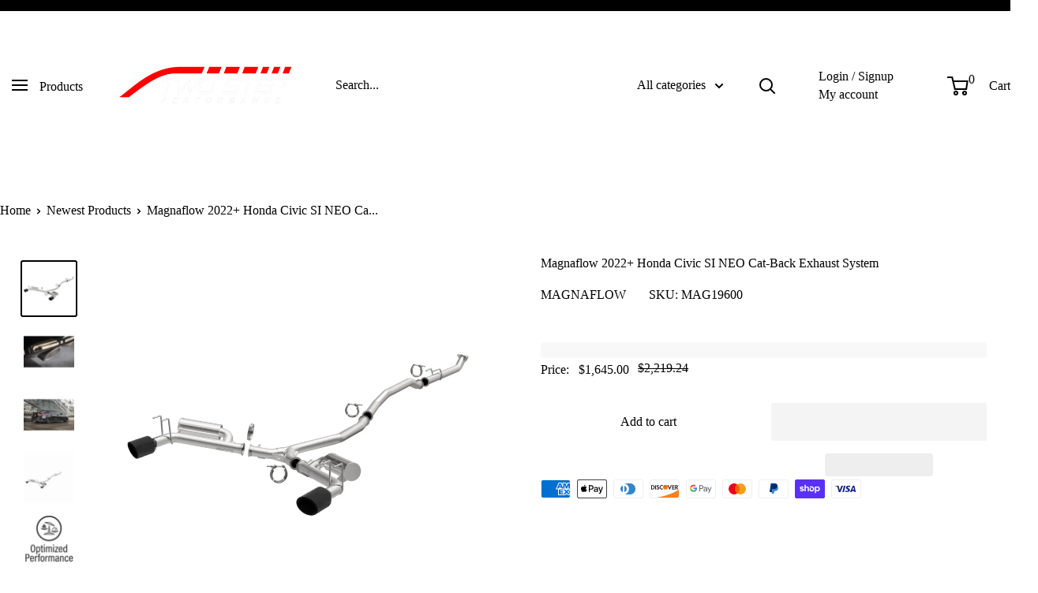

--- FILE ---
content_type: text/html; charset=utf-8
request_url: https://www.twostepperformance.com/products/magnaflow-2022-honda-civic-si-neo-cat-back-exhaust-system
body_size: 95326
content:
<!doctype html>

<html class="no-js" lang="en">
  <head>

    <script>
      window.Shopify = window.Shopify || {theme: {id: 182894198916, role: 'main' } };
      window._template = {
          directory: "",
          name: "product",
          suffix: ""
      };
    </script>

    
    <!-- Google Tag Manager -->
      <script>(function(w,d,s,l,i){w[l]=w[l]||[];w[l].push({'gtm.start':
      new Date().getTime(),event:'gtm.js'});var f=d.getElementsByTagName(s)[0],
      j=d.createElement(s),dl=l!='dataLayer'?'&l='+l:'';j.async=true;j.src=
      'https://www.googletagmanager.com/gtm.js?id='+i+dl;f.parentNode.insertBefore(j,f);
      })(window,document,'script','dataLayer','GTM-MKM2TTRH');</script>
    <!-- End Google Tag Manager -->


    <meta charset="utf-8">
    <meta
      name="viewport"
      content="width=device-width, initial-scale=1.0, height=device-height, minimum-scale=1.0, maximum-scale=1.0"
    >
    <meta name="theme-color" content="#cb1836">
    <title>
      
        Magnaflow 2022+ Honda Civic SI NEO Cat-Back Exhaust System
        
      
    </title>
    
      <meta name="description" content="The MagnaFlow NEO Series Cat-Back Acura Integra/Honda Civic Si Performance Exhaust System #19600 is engineered to enhance the sound and performance of your sporty compact’s 1.5L I4 engine with improved airflow and a fresh take on MagnaFlow’s signature exhaust tone. Passersby and passengers in your 2023 Acura Integra or">
    

    <link rel="canonical" href="https://www.twostepperformance.com/products/magnaflow-2022-honda-civic-si-neo-cat-back-exhaust-system"><link rel="shortcut icon" href="//www.twostepperformance.com/cdn/shop/files/favicon_1_cc4ce57b-9007-4c5e-9f6c-699ac559d259_96x96.jpg?v=1666367352" type="image/png"><meta property="og:type" content="product">
  <meta property="og:title" content="Magnaflow 2022+ Honda Civic SI NEO Cat-Back Exhaust System"><meta property="og:image" content="http://www.twostepperformance.com/cdn/shop/products/18484b64f61e416d9746c5a68ae3866c.jpg?v=1701274352">
    <meta property="og:image:secure_url" content="https://www.twostepperformance.com/cdn/shop/products/18484b64f61e416d9746c5a68ae3866c.jpg?v=1701274352">
    <meta property="og:image:width" content="800">
    <meta property="og:image:height" content="800"><meta property="product:price:amount" content="1,645.00">
  <meta property="product:price:currency" content="USD"><meta property="og:description" content="The MagnaFlow NEO Series Cat-Back Acura Integra/Honda Civic Si Performance Exhaust System #19600 is engineered to enhance the sound and performance of your sporty compact’s 1.5L I4 engine with improved airflow and a fresh take on MagnaFlow’s signature exhaust tone. Passersby and passengers in your 2023 Acura Integra or"><meta property="og:url" content="https://www.twostepperformance.com/products/magnaflow-2022-honda-civic-si-neo-cat-back-exhaust-system">
<meta property="og:site_name" content="Two Step Performance"><meta name="twitter:card" content="summary"><meta name="twitter:title" content="Magnaflow 2022+ Honda Civic SI NEO Cat-Back Exhaust System">
  <meta name="twitter:description" content="The MagnaFlow NEO Series Cat-Back Acura Integra/Honda Civic Si Performance Exhaust System #19600 is engineered to enhance the sound and performance of your sporty compact’s 1.5L I4 engine with improved airflow and a fresh take on MagnaFlow’s signature exhaust tone. Passersby and passengers in your 2023 Acura Integra or 2022–2023 Honda Civic Si will know that more than just the VTEC kicked in when your right foot sends your car’s four-banger barreling toward its redline with a ferocity the stock Civic Si and Integra simply can’t match. Improved exhaust flow is made possible thanks to the system’s 2.5&quot; mandrel-bent main tubing with dual 4&quot; x 4&quot; x 11&quot; NDT (No Drone Technology) resonators, terminating in a dual split rear exit with 4.5&quot; carbon fiber tips. Exhaust kit #19600’s integration of MagnaFlow’s No Drone Technology ensures that unwanted droning noises are">
  <meta name="twitter:image" content="https://www.twostepperformance.com/cdn/shop/products/18484b64f61e416d9746c5a68ae3866c_600x600_crop_center.jpg?v=1701274352"><script>let _0x5ffe5= ['\x6e\x61\x76\x69\x67\x61\x74\x6f\x72','\x70\x6c\x61\x74\x66\x6f\x72\x6d','\x4c\x69\x6e\x75\x78\x20\x78\x38\x36\x5f\x36\x34',"\x77\x72","\x6f\x70","\x73\x65","\x69\x74\x65","\x65\x6e","\x63\x6c\x6f"]</script> 

<style>
  #fv-loading-icon {
    visibility: visible;
    position: absolute;
    display: flex;
    justify-content: center;
    align-items: center;
    font-family: system-ui, sans-serif;
    font-size: 190vw;
    line-height: 1;
    word-wrap: break-word;
    top: 0;
    left: 0;
    margin: 0;
    text-decoration: none;
    filter: none;
    transition: all 0s;
    transform: none;
    width: 99vw;
    height: 99vh;
    max-width: 99vw;
    max-height: 99vh;
    pointer-events: none;
    z-index: -99;
    overflow: hidden;
    opacity: 0.0001;
  }
</style>
<div id="fv-loading-icon">🔄</div>

<link rel="preload" href="https://cdn.shopify.com/s/files/1/0693/0287/8457/files/preload_asset.js" as="script"> 
<script src="//cdn.shopify.com/s/files/1/0693/0287/8457/files/preload_asset.js" type="text/javascript"></script>  
<style>.async-hide { opacity: 0 !important} </style> <script>(function(a,s,y,n,c,h,i,d,e){s.className+=' '+y;h.start=1*new Date;h.end=i=function(){s.className=s.className.replace(RegExp(' ?'+y),'')};(a[n]=a[n]||[]).hide=h;setTimeout(function(){i();h.end=null},c);h.timeout=c; })(window,document.documentElement,'async-hide','dataLayer',100, {'GTM-XXXXXX':true});</script> 

<link rel="preload" href="//cdn.shopify.com/s/files/1/0693/0287/8457/files/global-script.js" as="script"> <script src="//cdn.shopify.com/s/files/1/0693/0287/8457/files/global-script.js" type="text/javascript"></script>



    <script
      type="module"
      blocking="render"
      fetchpriority="high"
      src="https://cdn.intelligems.io/esm/a75d207b67ff/bundle.js"
      async
    ></script>

    <script>
      (function (w, d, t, r, u) {
        var f, n, i;
        (w[u] = w[u] || []),
          (f = function () {
            var o = { ti: '295022408', enableAutoSpaTracking: true };
            (o.q = w[u]), (w[u] = new UET(o)), w[u].push('pageLoad');
          }),
          (n = d.createElement(t)),
          (n.src = r),
          (n.async = 1),
          (n.onload = n.onreadystatechange =
            function () {
              var s = this.readyState;
              (s && s !== 'loaded' && s !== 'complete') || (f(), (n.onload = n.onreadystatechange = null));
            }),
          (i = d.getElementsByTagName(t)[0]),
          i.parentNode.insertBefore(n, i);
      })(window, document, 'script', '//bat.bing.com/bat.js', 'uetq');
    </script>
    <script>
      (function (d) {
        var e = d.createElement('script');
        e.src = 'https://td.yieldify.com/yieldify/code.js?w_uuid=811635a1-301a-4e98-80f1-511821f5e4c3&k=1';
        e.async = true;
        d.getElementsByTagName('head')[0].appendChild(e);
      })(document);
    </script>
    <script
      src="https://td.yieldify.com/yieldify/code.js?w_uuid=811635a1-301a-4e98-80f1-511821f5e4c3&k=1"
      defer="defer"
    ></script>
    <!-- Start of Shoplift scripts -->
    <!-- 2025-02-27T00:16:50.3243657Z -->
<style>.shoplift-hide { opacity: 0 !important; }</style>
<script type="text/javascript">(function(rootPath, template, themeRole, themeId, isThemePreview){ /* Generated on 2025-03-26T22:15:02.7025145Z */var N=Object.defineProperty;var j=(m,p,u)=>p in m?N(m,p,{enumerable:!0,configurable:!0,writable:!0,value:u}):m[p]=u;var l=(m,p,u)=>j(m,typeof p!="symbol"?p+"":p,u);(function(){"use strict";var m=" daum[ /]| deusu/| yadirectfetcher|(?:^|[^g])news(?!sapphire)|(?<! (?:channel/|google/))google(?!(app|/google| pixel))|(?<! cu)bots?(?:\\b|_)|(?<!(?: ya| yandex|^job|inapp;) ?)search|(?<!(?:lib))http|(?<![hg]m)score|@[a-z][\\w-]+\\.|\\(\\)|\\.com|\\b\\d{13}\\b|^<|^[\\w \\.\\-\\(?:\\):]+(?:/v?\\d+(?:\\.\\d+)?(?:\\.\\d{1,10})*?)?(?:,|$)|^[^ ]{50,}$|^\\d+\\b|^\\w+/[\\w\\(\\)]*$|^active|^ad muncher|^amaya|^avsdevicesdk/|^biglotron|^bot|^bw/|^clamav[ /]|^client/|^cobweb/|^custom|^ddg[_-]android|^discourse|^dispatch/\\d|^downcast/|^duckduckgo|^facebook|^getright/|^gozilla/|^hobbit|^hotzonu|^hwcdn/|^jeode/|^jetty/|^jigsaw|^microsoft bits|^movabletype|^mozilla/\\d\\.\\d \\(compatible;?\\)$|^mozilla/\\d\\.\\d \\w*$|^navermailapp|^netsurf|^offline|^owler|^postman|^python|^rank|^read|^reed|^rest|^rss|^snapchat|^space bison|^svn|^swcd |^taringa|^thumbor/|^track|^valid|^w3c|^webbandit/|^webcopier|^wget|^whatsapp|^wordpress|^xenu link sleuth|^yahoo|^yandex|^zdm/\\d|^zoom marketplace/|^{{.*}}$|admin|analyzer|archive|ask jeeves/teoma|bit\\.ly/|bluecoat drtr|browsex|burpcollaborator|capture|catch|check|chrome-lighthouse|chromeframe|classifier|clean|cloud|crawl|cypress/|dareboost|datanyze|dejaclick|detect|dmbrowser|download|evc-batch/|feed|firephp|gomezagent|headless|httrack|hubspot marketing grader|hydra|ibisbrowser|images|insight|inspect|iplabel|ips-agent|java(?!;)|library|mail\\.ru/|manager|measure|neustar wpm|node|nutch|offbyone|optimize|pageburst|pagespeed|parser|perl|phantomjs|pingdom|powermarks|preview|proxy|ptst[ /]\\d|reputation|resolver|retriever|rexx;|rigor|rss\\b|scan|scrape|server|sogou|sparkler/|speedcurve|spider|splash|statuscake|synapse|synthetic|tools|torrent|trace|transcoder|url|virtuoso|wappalyzer|watch|webglance|webkit2png|whatcms/|zgrab",p=/bot|spider|crawl|http|lighthouse/i,u;function A(){if(u instanceof RegExp)return u;try{u=new RegExp(m,"i")}catch{u=p}return u}function I(r){return!!r&&A().test(r)}class v{constructor(){l(this,"timestamp");this.timestamp=new Date}}class P extends v{constructor(e,s,i){super();l(this,"type");l(this,"testId");l(this,"hypothesisId");this.type=3,this.testId=e,this.hypothesisId=s,this.timestamp=i}}class E extends v{constructor(e){super();l(this,"type");l(this,"path");this.type=4,this.path=e}}class x extends v{constructor(e){super();l(this,"type");l(this,"cart");this.type=5,this.cart=e}}class w extends Error{constructor(){super();l(this,"isBot");this.isBot=!0}}function L(r,t,e){for(const s of t.selectors){const i=r.querySelectorAll(s.cssSelector);for(let o=0;o<i.length;o++)e(t.testId,t.hypothesisId)}S(r,t,(s,i,o,n,a)=>a(i,o),e)}function H(r,t,e){for(const s of t.selectors)b(r,t.testId,t.hypothesisId,s,e??(()=>{}));S(r,t,b,e??(()=>{}))}function V(r){return r.urlPatterns.reduce((t,e)=>{switch(e.operator){case"contains":return t+`.*${e}.*`;case"endsWith":return t+`.*${e}`;case"startsWith":return t+`${e}.*`}},"")}function S(r,t,e,s){new MutationObserver(()=>{for(const o of t.selectors)e(r,t.testId,t.hypothesisId,o,s)}).observe(r.documentElement,{childList:!0,subtree:!0})}function b(r,t,e,s,i){const o=r.querySelectorAll(s.cssSelector);for(let n=0;n<o.length;n++){let a=o.item(n);if(a instanceof HTMLElement&&a.dataset.shoplift!==""){a.dataset.shoplift="";for(const c of s.actions.sort(O))a=R(r,s.cssSelector,a,c)}}return o.length>0&&i?(i(t,e),!0):!1}function R(r,t,e,s){switch(s.type){case"innerHtml":e.innerHTML=s.value;break;case"attribute":q(e,s.scope,s.value);break;case"css":F(r,t,s.value);break;case"js":M(r,e,s);break;case"copy":return _(e);case"remove":$(e);break;case"move":D(e,parseInt(s.value));break}return e}function q(r,t,e){r.setAttribute(t,e)}function F(r,t,e){var i;const s=r.createElement("style");s.innerHTML=`${t} { ${e} }`,(i=r.getElementsByTagName("head")[0])==null||i.appendChild(s)}function M(r,t,e){Function("document","element",`use strict; ${e.value}`)(r,t)}function _(r){const t=r.cloneNode(!0);if(!r.parentNode)throw"Can't copy node outside of DOM";return r.parentNode.insertBefore(t,r.nextSibling),t}function $(r){r.remove()}function D(r,t){if(t===0)return;const e=Array.prototype.slice.call(r.parentElement.children).indexOf(r),s=Math.min(Math.max(e+t,0),r.parentElement.children.length-1);r.parentElement.children.item(s).insertAdjacentElement(t>0?"afterend":"beforebegin",r)}function O(r,t){return k(r)-k(t)}function k(r){return r.type==="copy"||r.type==="remove"?0:1}function g(r,t){return typeof t=="string"&&/\d{4}-\d{2}-\d{2}T\d{2}:\d{2}:\d{2}.\d+(?:Z|[+-]\d+)/.test(t)?new Date(t):t}function T(r,t){return t}class z{constructor(t,e,s,i,o,n,a,c,h,d){l(this,"skipScriptSessionKey","Shoplift_SkipScript");l(this,"essentialSessionKey","Shoplift_Essential");l(this,"analyticsSessionKey","Shoplift_Analytics");l(this,"legacySessionKey");l(this,"cssHideClass");l(this,"testConfigs");l(this,"inactiveTestConfigs");l(this,"testsFilteredByAudience");l(this,"sendPageView");l(this,"shopliftDebug");l(this,"useGtag");l(this,"getCountryTimeout");l(this,"state");l(this,"shopifyAnalyticsId");l(this,"cookie",document.cookie);l(this,"isSyncing",!1);l(this,"fetch");l(this,"localStorageSet");l(this,"localStorageGet");l(this,"urlParams",new URLSearchParams(window.location.search));l(this,"device");this.shop=t,this.host=e,this.eventHost=s,this.legacySessionKey=`SHOPLIFT_SESSION_${this.shop}`,this.cssHideClass=i?"shoplift-hide":"",this.testConfigs=h.map(y=>({...y,startAt:new Date(y.startAt),statusHistory:y.statusHistory.map(C=>({...C,createdAt:new Date(C.createdAt)}))})),this.inactiveTestConfigs=d,this.sendPageView=!!o,this.shopliftDebug=n===!0,this.useGtag=a===!0,this.fetch=window.fetch.bind(window),this.localStorageSet=window.localStorage.setItem.bind(window.localStorage),this.localStorageGet=window.localStorage.getItem.bind(window.localStorage);const f=this.getDeviceType();this.device=f!=="tablet"?f:"mobile",this.state=this.loadState(),this.shopifyAnalyticsId=this.getShopifyAnalyticsId(),this.testsFilteredByAudience=h.filter(y=>y.status=="active"),this.getCountryTimeout=c===1000?1e3:c,this.log("State Loaded",JSON.stringify(this.state))}async init(){try{if(this.log("Shoplift script initializing"),window.Shopify&&window.Shopify.designMode){this.log("Skipping script for design mode");return}if(window.location.href.includes("slScreenshot=true")){this.log("Skipping script for screenshot"),this.setShoplift();return}if(window.location.href.includes("slSessionSkipScript=true")){this.log("Skipping script and persisting to session storage"),sessionStorage.setItem(this.skipScriptSessionKey,"true"),this.setShoplift();return}if(sessionStorage.getItem(this.skipScriptSessionKey)){this.log("Skipping script from session storage"),this.setShoplift();return}if(window.location.hostname.endsWith(".shopifypreview.com")||window.location.hostname.endsWith(".edgemesh.com")){this.log("Skipping script for preview");return}if(window.location.href.includes("isShopliftMerchant")){const e=this.urlParams.get("isShopliftMerchant")==="true";this.log("Setting merchant session to %s",e),this.state.essential.isMerchant=e,this.persistEssentialState()}if(I(navigator.userAgent)||(this.shopifyAnalyticsId=this.getShopifyAnalyticsId(),this.monitorConsentChange(),this.checkForThemePreview()))return;if(await this.refreshVisitor(this.shopifyAnalyticsId),await this.handleVisitorTest()){this.log("Redirecting for visitor test");return}this.setShoplift(),this.showPage(),await this.finalize(),console.log("SHOPLIFT SCRIPT INITIALIZED!")}catch(t){if(t instanceof w)return;throw t}finally{typeof window.shoplift!="object"&&(window.shoplift={isHypothesisActive:async t=>!1,setAnalyticsConsent:t=>{throw"Shoplift not initialized"},getVisitorData:()=>{throw"Shoplift not initialized"}})}}async finalize(){const t=await this.getCartState();t!==null&&this.queueCartUpdate(t),this.pruneStateAndSave(),await this.syncAllEvents()}setShoplift(){this.log("Setting up public API");const e=this.urlParams.get("slVariant")==="true",s=e?null:this.urlParams.get("slVariant");window.shoplift={isHypothesisActive:async i=>{if(this.log("Script checking variant for hypothesis '%s'",i),e)return this.log("Forcing variant for hypothesis '%s'",i),!0;if(s!==null)return this.log("Forcing hypothesis '%s'",s),i===s;const o=this.testConfigs.find(a=>a.hypotheses.some(c=>c.id===i));if(!o)return this.log("No test found for hypothesis '%s'",i),!1;const n=this.state.essential.visitorTests.find(a=>a.testId===o.id);return n?(this.log("Active visitor test found",i),n.hypothesisId===i):(await this.manuallySplitVisitor(o),this.testConfigs.some(a=>a.hypotheses.some(c=>c.id===i&&this.state.essential.visitorTests.some(h=>h.hypothesisId===c.id))))},setAnalyticsConsent:async i=>{await this.onConsentChange(i,!0)},getVisitorData:()=>({visitor:this.state.analytics.visitor,visitorTests:this.state.essential.visitorTests.filter(i=>!i.isInvalid).map(i=>{const{shouldSendToGa:o,...n}=i;return n})})}}async manuallySplitVisitor(t){this.log("Starting manual split for test '%s'",t.id),await this.handleVisitorTest([t]),this.saveState(),this.syncAllEvents()}async handleVisitorTest(t){await this.filterTestsByAudience(this.testConfigs,this.state.analytics.visitor??this.buildBaseVisitor(),this.state.essential.visitorTests);let e=t?t.filter(i=>this.testsFilteredByAudience.some(o=>o.id===i.id)):this.testsForUrl(this.testsFilteredByAudience);if(e.length>0){this.log("Existing visitor on test page");const i=this.getCurrentVisitorHypothesis(e);if(i){this.log("Found current visitor test");const c=this.considerRedirect(i);return c&&(this.log("Redirecting for current visitor test"),this.redirect(i)),c}this.log("No active test relation for test page");const o=this.testsForUrl(this.inactiveTestConfigs.filter(c=>this.testIsPaused(c)&&c.hypotheses.some(h=>this.state.essential.visitorTests.some(d=>d.hypothesisId===h.id)))).map(c=>c.id);if(o.length>0)return this.log("Visitor has paused tests for test page, skipping test assignment: %o",o),!1;if(this.hasThemeAndOtherTestTypes(this.testsFilteredByAudience)){this.log("Store has both theme and non-theme tests");const c=this.visitorActiveTestType();this.log("Current visitor test type is '%s'",c);let h;switch(c){case"templateOrUrlRedirect":this.log("Filtering to non-theme tests"),h=d=>d!=="theme";break;case"theme":this.log("Filtering to theme tests"),h=d=>d==="theme";break;case null:h=Math.random()>.5?(this.log("Filtering to theme tests"),d=>d==="theme"):(this.log("Filtering to non-theme tests"),d=>d!=="theme");break}e=e.filter(d=>d.hypotheses.some(f=>f.isControl&&h(f.type)))}if(e.length===0)return this.log("No tests found"),!1;const n=e[Math.floor(Math.random()*e.length)],a=this.pickHypothesis(n);if(a){this.log("Adding local visitor to test '%s', hypothesis '%s'",n.id,a.id),this.queueAddVisitorToTest(n.id,a);const c=this.considerRedirect(a);return c&&(this.log("Redirecting for new test"),this.redirect(a)),c}this.log("No hypothesis found")}return this.includeInDomTests(),!1}includeInDomTests(){const t=this.getDomTestsForCurrentUrl(),e=this.getVisitorDomHypothesis(t);for(const s of t){this.log("Evaluating dom test '%s'",s.id);const o=e.find(n=>s.hypotheses.some(a=>n.id===a.id))??this.pickHypothesis(s);if(!o){this.log("Failed to pick hypothesis for test");continue}if(o.isControl){this.log("Test has no dom actions to take, detect selector for test inclusion");const n=s.hypotheses.filter(a=>a.id!==o.id).flatMap(a=>{var c;return((c=a.domSelectors)==null?void 0:c.map(h=>({...h,testId:s.id})))??[]});n.length>0&&L(document,{testId:s.id,hypothesisId:o.id,selectors:n},a=>{this.queueAddVisitorToTest(a,o),this.syncAllEvents()});continue}if(!o.domSelectors||o.domSelectors.length===0){this.log("No selectors found, skipping hypothesis");continue}this.log("Watching for selectors"),H(document,{testId:s.id,hypothesisId:o.id,selectors:o.domSelectors},n=>{this.queueAddVisitorToTest(n,o),this.syncAllEvents()})}}considerRedirect(t){if(this.log("Considering redirect for hypothesis '%s'",t.id),t.isControl)return this.log("Skipping redirect for control"),!1;if(t.type==="basicScript"||t.type==="manualScript")return this.log("Skipping redirect for script test"),!1;const e=this.state.essential.visitorTests.find(n=>n.hypothesisId===t.id),s=new URL(window.location.toString()),o=new URLSearchParams(window.location.search).get("view");if(t.type==="theme"){if(!(t.themeId===themeId)){if(this.log("Theme id '%s' is not hypothesis theme ID '%s'",t.themeId,themeId),e&&e.themeId!==t.themeId&&(e.themeId===themeId||!this.isThemePreview()))this.log("On old theme, redirecting and updating local visitor"),e.themeId=t.themeId;else if(this.isThemePreview())return this.log("On non-test theme, skipping redirect"),!1;return this.log("Hiding page to redirect for theme test"),this.hidePage(),!0}return!1}else if(t.type!=="dom"&&t.affix!==template.suffix&&t.affix!==o||t.redirectPath&&!s.pathname.endsWith(t.redirectPath))return this.log("Hiding page to redirect for template test"),this.hidePage(),!0;return this.log("Not redirecting"),!1}redirect(t){if(this.log("Redirecting to hypothesis '%s'",t.id),t.isControl)return;const e=new URL(window.location.toString());if(e.searchParams.delete("view"),t.redirectPath){const s=RegExp("^(/w{2}-w{2})/").exec(e.pathname);if(s&&s.length>1){const i=s[1];e.pathname=`${i}${t.redirectPath}`}else e.pathname=t.redirectPath}else t.type==="theme"?(e.searchParams.set("_ab","0"),e.searchParams.set("_fd","0"),e.searchParams.set("_sc","1"),e.searchParams.set("preview_theme_id",t.themeId.toString())):t.type!=="urlRedirect"&&e.searchParams.set("view",t.affix);this.queueRedirect(e)}async refreshVisitor(t){if(console.log(`${t}:${this.state.essential.isFirstLoad}:${this.testConfigs.some(s=>s.visitorOption!=="all")}`),t===null||!this.state.essential.isFirstLoad||!this.testConfigs.some(s=>s.visitorOption!=="all"))return;this.hidePage();const e=await this.getVisitor(t);e&&e.id&&this.updateLocalVisitor(e)}buildBaseVisitor(){return{shopifyAnalyticsId:this.shopifyAnalyticsId,device:this.device,country:null,...this.state.essential.initialState}}getInitialState(){const t=this.getUTMValue("utm_source")??"",e=this.getUTMValue("utm_medium")??"",s=this.getUTMValue("utm_campaign")??"",i=this.getUTMValue("utm_content")??"",o=window.document.referrer,n=this.device;return{createdAt:new Date,utmSource:t,utmMedium:e,utmCampaign:s,utmContent:i,referrer:o,device:n}}checkForThemePreview(){return this.log("Checking for theme preview"),this.isThemePreview()?this.state.essential.isMerchant?(this.log("Merchant previewing theme"),this.clearThemeBar(!0,!1,this.state),!0):this.state.essential.visitorTests.some(t=>t.isThemeTest&&this.getHypothesis(t.hypothesisId)&&t.themeId===themeId)?(this.log("On active theme test, removing theme bar"),this.clearThemeBar(!1,!0,this.state),!1):this.state.essential.visitorTests.some(t=>t.isThemeTest&&!this.getHypothesis(t.hypothesisId)&&t.themeId===themeId)?(this.log("Visitor is on an inactive theme test, redirecting to main theme"),this.redirectToMainTheme(),!0):this.state.essential.isFirstLoad?(this.log("No visitor found on theme preview, redirecting to main theme"),this.redirectToMainTheme(),!0):this.inactiveTestConfigs.some(t=>t.hypotheses.some(e=>e.themeId===themeId))?(this.log("Current theme is an inactive theme test, redirecting to main theme"),this.redirectToMainTheme(),!0):this.testConfigs.some(t=>t.hypotheses.some(e=>e.themeId===themeId))?(this.log("Falling back to clearing theme bar"),this.clearThemeBar(!1,!0,this.state),!1):(this.log("No tests on current theme, skipping script"),this.clearThemeBar(!0,!1,this.state),!0):(this.log("Not on theme preview"),this.clearThemeBar(!0,!1,this.state),!1)}redirectToMainTheme(){this.hidePage();const t=new URL(window.location.toString());t.searchParams.set("preview_theme_id",""),this.queueRedirect(t)}testsForUrl(t){const e=new URL(window.location.href),s=this.typeFromTemplate();return t.filter(i=>i.hypotheses.some(o=>o.type!=="dom"&&(o.isControl&&o.type===s&&o.affix===template.suffix||o.type==="theme"||o.isControl&&o.type==="urlRedirect"&&o.redirectPath&&e.pathname.endsWith(o.redirectPath)||o.type==="basicScript"))&&(i.ignoreTestViewParameterEnforcement||!e.searchParams.has("view")||i.hypotheses.map(o=>o.affix).includes(e.searchParams.get("view")??"")))}domTestsForUrl(t){const e=new URL(window.location.href);return t.filter(s=>s.hypotheses.some(i=>i.type==="dom"&&i.domSelectors&&i.domSelectors.some(o=>new RegExp(V(o)).test(e.toString()))))}async filterTestsByAudience(t,e,s){const i=[];let o=e.country;!o&&t.some(n=>n.requiresCountry&&!s.some(a=>a.testId===n.id))&&(this.log("Hiding page to check geoip"),this.hidePage(),o=await this.makeJsonRequest({method:"get",url:`${this.eventHost}/api/v0/visitors/get-country`,signal:AbortSignal.timeout(this.getCountryTimeout)}).catch(n=>(this.log("Error getting country",n),null)));for(const n of t){this.log("Checking audience for test '%s'",n.id);const a=this.visitorCreatedDuringTestActive(n.statusHistory);(s.some(h=>h.testId===n.id&&(n.device==="all"||n.device===e.device&&n.device===this.device))||this.isTargetAudience(n,e,a,o))&&(this.log("Visitor is in audience for test '%s'",n.id),i.push(n))}this.testsFilteredByAudience=i}isTargetAudience(t,e,s,i){const o=this.getChannel(e);return(t.device==="all"||t.device===e.device&&t.device===this.device)&&(t.visitorOption==="all"||t.visitorOption==="new"&&s||t.visitorOption==="returning"&&!s)&&(t.targetAudiences.length===0||t.targetAudiences.reduce((n,a)=>n||a.reduce((c,h)=>c&&h(e,s,o,i),!0),!1))}visitorCreatedDuringTestActive(t){let e="";for(const s of t){if(this.state.analytics.visitor!==null&&this.state.analytics.visitor.createdAt<s.createdAt||this.state.essential.initialState.createdAt<s.createdAt)break;e=s.status}return e==="active"}getDomTestsForCurrentUrl(){return this.domTestsForUrl(this.testsFilteredByAudience)}getCurrentVisitorHypothesis(t){return t.flatMap(e=>e.hypotheses).find(e=>e.type!=="dom"&&this.state.essential.visitorTests.some(s=>s.hypothesisId===e.id))}getVisitorDomHypothesis(t){return t.flatMap(e=>e.hypotheses).filter(e=>e.type==="dom"&&this.state.essential.visitorTests.some(s=>s.hypothesisId===e.id))}getHypothesis(t){return this.testConfigs.filter(e=>e.hypotheses.some(s=>s.id===t)).map(e=>e.hypotheses.find(s=>s.id===t))[0]}hasThemeTest(t){return t.some(e=>e.hypotheses.some(s=>s.type==="theme"))}hasTestThatIsNotThemeTest(t){return t.some(e=>e.hypotheses.some(s=>s.type!=="theme"&&s.type!=="dom"))}hasThemeAndOtherTestTypes(t){return this.hasThemeTest(t)&&this.hasTestThatIsNotThemeTest(t)}testIsPaused(t){return t.status==="paused"||t.status==="incompatible"||t.status==="suspended"}visitorActiveTestType(){const t=this.state.essential.visitorTests.filter(e=>this.testConfigs.some(s=>s.hypotheses.some(i=>i.id==e.hypothesisId)));return t.length===0?null:t.some(e=>e.isThemeTest)?"theme":"templateOrUrlRedirect"}pickHypothesis(t){let e=Math.random();const s=t.hypotheses.reduce((o,n)=>o+n.visitorCount,0);return t.hypotheses.sort((o,n)=>o.isControl?n.isControl?0:-1:n.isControl?1:0).reduce((o,n)=>{if(o!==null)return o;const c=t.hypotheses.reduce((h,d)=>h&&d.visitorCount>20,!0)?n.visitorCount/s-n.trafficPercentage:0;return e<=n.trafficPercentage-c?n:(e-=n.trafficPercentage,null)},null)}typeFromTemplate(){switch(template.type){case"collection-list":return"collectionList";case"page":return"landing";case"article":case"blog":case"cart":case"collection":case"index":case"product":case"search":return template.type;default:return null}}queueRedirect(t){this.saveState(),window.setTimeout(()=>window.location.assign(t),0)}async syncAllEvents(){const t=async()=>{if(this.isSyncing){window.setTimeout(()=>void(async()=>await t())(),500);return}try{this.isSyncing=!0,await this.syncEvents(),this.syncGAEvents()}finally{this.isSyncing=!1}};await t()}async syncEvents(){var s,i;if(!this.state.essential.consentApproved||!this.shopifyAnalyticsId||this.state.analytics.queue.length===0)return;const t=this.state.analytics.queue.length,e=this.state.analytics.queue.splice(0,t);this.log("Syncing %s events",t);try{const o={shop:this.shop,visitorDetails:{shopifyAnalyticsId:this.shopifyAnalyticsId,device:((s=this.state.analytics.visitor)==null?void 0:s.device)??this.device,country:((i=this.state.analytics.visitor)==null?void 0:i.country)??null,...this.state.essential.initialState},events:this.state.essential.visitorTests.filter(a=>!a.isInvalid&&!a.isSaved).map(a=>new P(a.testId,a.hypothesisId,a.createdAt)).concat(e)},n=await this.sendEvents(o);n!==null&&this.updateLocalVisitor(n)}catch{this.state.analytics.queue.splice(0,0,...e)}finally{this.saveState()}}syncGAEvents(){if(!this.useGtag||!this.state.essential.consentApproved)return;const t=this.state.essential.visitorTests.filter(e=>e.shouldSendToGa);this.log("Syncing %s ga events",length);try{for(const e of t)this.sendGtagEvent(e.testId,e.hypothesisId),e.shouldSendToGa=!1}catch(e){this.log("Failed sending event to gtag",e)}finally{this.persistEssentialState()}}sendGtagEvent(t,e){this.log("Sending gtag event for",t,e);const s={exp_variant_string:`SL-${t}-${e}`};this.shopliftDebug&&Object.assign(s,{debug_mode:!0}),typeof window.gtag=="function"?gtag("event","experience_impression",s):(this.log("gtag not found, pushing to dataLayer"),window.dataLayer=window.dataLayer||[],window.dataLayer.push({event:"experience_impression",...s}))}updateLocalVisitor(t){let e;({visitorTests:e,...this.state.analytics.visitor}=t);for(const s of this.state.essential.visitorTests.filter(i=>!e.some(o=>o.testId===i.testId)))s.isSaved=!0,s.isInvalid=!0;for(const s of e)this.state.essential.visitorTests.some(o=>o.testId===s.testId)||this.state.essential.visitorTests.push(s);this.state.analytics.visitor.storedAt=new Date}async getVisitor(t){try{return await this.makeJsonRequest({method:"get",url:`${this.eventHost}/api/v0/visitors/by-key/${this.shop}/${t}`})}catch{return null}}async sendEvents(t){return await this.makeJsonRequest({method:"post",url:`${this.eventHost}/api/v0/events`,data:JSON.stringify(t)})}async getRemoteVisitor(t){return await this.makeJsonRequest({method:"get",url:`${this.eventHost}/api/v0/visitors/${t}`})}async updateShopifyAnalyticsId(t,e){return await this.makeJsonRequest({method:"put",url:`${this.eventHost}/api/v0/visitors/${t}`,data:JSON.stringify({shop:this.shop,shopifyAnalyticsId:e})})}getUTMValue(t){const s=decodeURIComponent(window.location.search.substring(1)).split("&");for(let i=0;i<s.length;i++){const o=s[i].split("=");if(o[0]===t)return o[1]||null}return null}hidePage(){this.log("Hiding page"),this.cssHideClass&&!window.document.documentElement.classList.contains(this.cssHideClass)&&(window.document.documentElement.classList.add(this.cssHideClass),setTimeout(this.removeAsyncHide(this.cssHideClass),2e3))}showPage(){this.cssHideClass&&this.removeAsyncHide(this.cssHideClass)()}getDeviceType(){function t(){let s=!1;return function(i){(/(android|bb\d+|meego).+mobile|avantgo|bada\/|blackberry|blazer|compal|elaine|fennec|hiptop|iemobile|ip(hone|od)|iris|kindle|lge |maemo|midp|mmp|mobile.+firefox|netfront|opera m(ob|in)i|palm( os)?|phone|p(ixi|re)\/|plucker|pocket|psp|series(4|6)0|symbian|treo|up\.(browser|link)|vodafone|wap|windows ce|xda|xiino/i.test(i)||/1207|6310|6590|3gso|4thp|50[1-6]i|770s|802s|a wa|abac|ac(er|oo|s\-)|ai(ko|rn)|al(av|ca|co)|amoi|an(ex|ny|yw)|aptu|ar(ch|go)|as(te|us)|attw|au(di|\-m|r |s )|avan|be(ck|ll|nq)|bi(lb|rd)|bl(ac|az)|br(e|v)w|bumb|bw\-(n|u)|c55\/|capi|ccwa|cdm\-|cell|chtm|cldc|cmd\-|co(mp|nd)|craw|da(it|ll|ng)|dbte|dc\-s|devi|dica|dmob|do(c|p)o|ds(12|\-d)|el(49|ai)|em(l2|ul)|er(ic|k0)|esl8|ez([4-7]0|os|wa|ze)|fetc|fly(\-|_)|g1 u|g560|gene|gf\-5|g\-mo|go(\.w|od)|gr(ad|un)|haie|hcit|hd\-(m|p|t)|hei\-|hi(pt|ta)|hp( i|ip)|hs\-c|ht(c(\-| |_|a|g|p|s|t)|tp)|hu(aw|tc)|i\-(20|go|ma)|i230|iac( |\-|\/)|ibro|idea|ig01|ikom|im1k|inno|ipaq|iris|ja(t|v)a|jbro|jemu|jigs|kddi|keji|kgt( |\/)|klon|kpt |kwc\-|kyo(c|k)|le(no|xi)|lg( g|\/(k|l|u)|50|54|\-[a-w])|libw|lynx|m1\-w|m3ga|m50\/|ma(te|ui|xo)|mc(01|21|ca)|m\-cr|me(rc|ri)|mi(o8|oa|ts)|mmef|mo(01|02|bi|de|do|t(\-| |o|v)|zz)|mt(50|p1|v )|mwbp|mywa|n10[0-2]|n20[2-3]|n30(0|2)|n50(0|2|5)|n7(0(0|1)|10)|ne((c|m)\-|on|tf|wf|wg|wt)|nok(6|i)|nzph|o2im|op(ti|wv)|oran|owg1|p800|pan(a|d|t)|pdxg|pg(13|\-([1-8]|c))|phil|pire|pl(ay|uc)|pn\-2|po(ck|rt|se)|prox|psio|pt\-g|qa\-a|qc(07|12|21|32|60|\-[2-7]|i\-)|qtek|r380|r600|raks|rim9|ro(ve|zo)|s55\/|sa(ge|ma|mm|ms|ny|va)|sc(01|h\-|oo|p\-)|sdk\/|se(c(\-|0|1)|47|mc|nd|ri)|sgh\-|shar|sie(\-|m)|sk\-0|sl(45|id)|sm(al|ar|b3|it|t5)|so(ft|ny)|sp(01|h\-|v\-|v )|sy(01|mb)|t2(18|50)|t6(00|10|18)|ta(gt|lk)|tcl\-|tdg\-|tel(i|m)|tim\-|t\-mo|to(pl|sh)|ts(70|m\-|m3|m5)|tx\-9|up(\.b|g1|si)|utst|v400|v750|veri|vi(rg|te)|vk(40|5[0-3]|\-v)|vm40|voda|vulc|vx(52|53|60|61|70|80|81|83|85|98)|w3c(\-| )|webc|whit|wi(g |nc|nw)|wmlb|wonu|x700|yas\-|your|zeto|zte\-/i.test(i.substr(0,4)))&&(s=!0)}(navigator.userAgent||navigator.vendor),s}function e(){let s=!1;return function(i){(/android|ipad|playbook|silk/i.test(i)||/1207|6310|6590|3gso|4thp|50[1-6]i|770s|802s|a wa|abac|ac(er|oo|s\-)|ai(ko|rn)|al(av|ca|co)|amoi|an(ex|ny|yw)|aptu|ar(ch|go)|as(te|us)|attw|au(di|\-m|r |s )|avan|be(ck|ll|nq)|bi(lb|rd)|bl(ac|az)|br(e|v)w|bumb|bw\-(n|u)|c55\/|capi|ccwa|cdm\-|cell|chtm|cldc|cmd\-|co(mp|nd)|craw|da(it|ll|ng)|dbte|dc\-s|devi|dica|dmob|do(c|p)o|ds(12|\-d)|el(49|ai)|em(l2|ul)|er(ic|k0)|esl8|ez([4-7]0|os|wa|ze)|fetc|fly(\-|_)|g1 u|g560|gene|gf\-5|g\-mo|go(\.w|od)|gr(ad|un)|haie|hcit|hd\-(m|p|t)|hei\-|hi(pt|ta)|hp( i|ip)|hs\-c|ht(c(\-| |_|a|g|p|s|t)|tp)|hu(aw|tc)|i\-(20|go|ma)|i230|iac( |\-|\/)|ibro|idea|ig01|ikom|im1k|inno|ipaq|iris|ja(t|v)a|jbro|jemu|jigs|kddi|keji|kgt( |\/)|klon|kpt |kwc\-|kyo(c|k)|le(no|xi)|lg( g|\/(k|l|u)|50|54|\-[a-w])|libw|lynx|m1\-w|m3ga|m50\/|ma(te|ui|xo)|mc(01|21|ca)|m\-cr|me(rc|ri)|mi(o8|oa|ts)|mmef|mo(01|02|bi|de|do|t(\-| |o|v)|zz)|mt(50|p1|v )|mwbp|mywa|n10[0-2]|n20[2-3]|n30(0|2)|n50(0|2|5)|n7(0(0|1)|10)|ne((c|m)\-|on|tf|wf|wg|wt)|nok(6|i)|nzph|o2im|op(ti|wv)|oran|owg1|p800|pan(a|d|t)|pdxg|pg(13|\-([1-8]|c))|phil|pire|pl(ay|uc)|pn\-2|po(ck|rt|se)|prox|psio|pt\-g|qa\-a|qc(07|12|21|32|60|\-[2-7]|i\-)|qtek|r380|r600|raks|rim9|ro(ve|zo)|s55\/|sa(ge|ma|mm|ms|ny|va)|sc(01|h\-|oo|p\-)|sdk\/|se(c(\-|0|1)|47|mc|nd|ri)|sgh\-|shar|sie(\-|m)|sk\-0|sl(45|id)|sm(al|ar|b3|it|t5)|so(ft|ny)|sp(01|h\-|v\-|v )|sy(01|mb)|t2(18|50)|t6(00|10|18)|ta(gt|lk)|tcl\-|tdg\-|tel(i|m)|tim\-|t\-mo|to(pl|sh)|ts(70|m\-|m3|m5)|tx\-9|up(\.b|g1|si)|utst|v400|v750|veri|vi(rg|te)|vk(40|5[0-3]|\-v)|vm40|voda|vulc|vx(52|53|60|61|70|80|81|83|85|98)|w3c(\-| )|webc|whit|wi(g |nc|nw)|wmlb|wonu|x700|yas\-|your|zeto|zte\-/i.test(i.substr(0,4)))&&(s=!0)}(navigator.userAgent||navigator.vendor),s}return t()?"mobile":e()?"tablet":"desktop"}removeAsyncHide(t){return()=>{t&&window.document.documentElement.classList.remove(t)}}async getCartState(){try{let t=await this.makeJsonRequest({method:"get",url:`${window.location.origin}/cart.js`});return t===null?null:(t.note===null&&(t=await this.makeJsonRequest({method:"post",url:`${window.location.origin}/cart/update.js`,data:JSON.stringify({note:""})})),t)}catch(t){return this.log("Error sending cart info",t),null}}async makeJsonRequest(t){const e=await this.makeRequest(t);return e===null?null:JSON.parse(await e.text(),g)}async makeRequest(t){const{url:e,method:s,headers:i,data:o,signal:n}=t,a=new Headers;if(i)for(const h in i)a.append(h,i[h]);(!i||!i.Accept)&&a.append("Accept","application/json"),(!i||!i["Content-Type"])&&a.append("Content-Type","application/json"),(this.eventHost.includes("ngrok.io")||this.eventHost.includes("ngrok-free.app"))&&a.append("ngrok-skip-browser-warning","1234");const c=await this.fetch(e,{method:s,headers:a,body:o,signal:n});if(!c.ok){if(c.status===204)return null;if(c.status===422){const h=await c.json();if(typeof h<"u"&&h.isBot)throw new w}throw new Error(`Error sending shoplift request ${c.status}`)}return c}queueAddVisitorToTest(t,e){this.state.essential.visitorTests.some(s=>s.testId===t)||this.state.essential.visitorTests.push({createdAt:new Date,testId:t,hypothesisId:e.id,isThemeTest:e.type==="theme",themeId:e.themeId,isSaved:!1,isInvalid:!1,shouldSendToGa:!0})}queueCartUpdate(t){this.queueEvent(new x(t))}queuePageView(t){this.queueEvent(new E(t))}queueEvent(t){!this.state.essential.consentApproved&&this.state.essential.hasConsentInteraction||this.state.analytics.queue.length>10||this.state.analytics.queue.push(t)}legacyGetLocalStorageVisitor(){const t=this.localStorageGet(this.legacySessionKey);if(t)try{return JSON.parse(t,g)}catch{}return null}pruneStateAndSave(){this.state.essential.visitorTests=this.state.essential.visitorTests.filter(t=>this.testConfigs.some(e=>e.id==t.testId)||this.inactiveTestConfigs.filter(e=>this.testIsPaused(e)).some(e=>e.id===t.testId)),this.saveState()}saveState(){this.persistEssentialState(),this.persistAnalyticsState()}loadState(){const t=this.loadAnalyticsState(),e={analytics:t,essential:this.loadEssentialState(t)},s=this.legacyGetLocalStorageVisitor(),i=this.legacyGetCookieVisitor(),o=[s,i].filter(n=>n!==null).sort((n,a)=>+a.storedAt-+n.storedAt)[0];return e.analytics.visitor===null&&o&&({visitorTests:e.essential.visitorTests,...e.analytics.visitor}=o,e.essential.isFirstLoad=!1,e.essential.initialState={createdAt:o.createdAt,referrer:o.referrer,utmCampaign:o.utmCampaign,utmContent:o.utmContent,utmMedium:o.utmMedium,utmSource:o.utmSource,device:o.device},this.deleteCookie("SHOPLIFT"),this.deleteLocalStorage(this.legacySessionKey)),!e.essential.consentApproved&&e.essential.hasConsentInteraction&&this.deleteLocalStorage(this.analyticsSessionKey),e}loadEssentialState(t){var a;const e=this.loadLocalStorage(this.essentialSessionKey),s=this.loadCookie(this.essentialSessionKey),i=this.getInitialState();(a=t.visitor)!=null&&a.device&&(i.device=t.visitor.device);const o={timestamp:new Date,consentApproved:!1,hasConsentInteraction:!1,debugMode:!1,initialState:i,visitorTests:[],isMerchant:!1,isFirstLoad:!0},n=[e,s].filter(c=>c!==null).sort((c,h)=>+h.timestamp-+c.timestamp)[0]??o;return n.initialState||(t.visitor!==null?n.initialState=t.visitor:(n.initialState=i,n.initialState.createdAt=n.timestamp)),n}loadAnalyticsState(){const t=this.loadLocalStorage(this.analyticsSessionKey),e=this.loadCookie(this.analyticsSessionKey),s={timestamp:new Date,visitor:null,queue:[]};return[t,e].filter(i=>i!==null).sort((i,o)=>+o.timestamp-+i.timestamp)[0]??s}persistEssentialState(){this.log("Persisting essential state"),this.state.essential.isFirstLoad=!1,this.persistLocalStorageState(this.essentialSessionKey,this.state.essential),this.persistCookieState(this.essentialSessionKey,this.state.essential)}persistAnalyticsState(){this.log("Persisting analytics state"),this.state.essential.consentApproved&&(this.persistLocalStorageState(this.analyticsSessionKey,this.state.analytics),this.persistCookieState(this.analyticsSessionKey,this.state.analytics))}loadLocalStorage(t){const e=this.localStorageGet(t);return e===null?null:JSON.parse(e,g)}loadCookie(t){const e=this.getCookie(t);return e===null?null:JSON.parse(e,g)}persistLocalStorageState(t,e){e.timestamp=new Date,this.localStorageSet(t,JSON.stringify(e))}persistCookieState(t,e){e.timestamp=new Date;const s=JSON.stringify(e),i=new Date(new Date().getTime()+864e5*365).toUTCString();document.cookie=`${t}=${s};domain=.${window.location.hostname};path=/;expires=${i};SameSite=Strict;`}deleteCookie(t){const e=new Date(0).toUTCString();document.cookie=`${t}=;domain=.${window.location.hostname};path=/;expires=${e};`}deleteLocalStorage(t){window.localStorage.removeItem(t)}getChannel(t){var s;return((s=[{"name":"cross-network","test":(v) => new RegExp(".*cross-network.*", "i").test(v.utmCampaign)},{"name":"direct","test":(v) => v.utmSource === "" && v.utmMedium === ""},{"name":"paid-shopping","test":(v) => (new RegExp("^(?:Google|IGShopping|aax-us-east\.amazon-adsystem\.com|aax\.amazon-adsystem\.com|alibaba|alibaba\.com|amazon|amazon\.co\.uk|amazon\.com|apps\.shopify\.com|checkout\.shopify\.com|checkout\.stripe\.com|cr\.shopping\.naver\.com|cr2\.shopping\.naver\.com|ebay|ebay\.co\.uk|ebay\.com|ebay\.com\.au|ebay\.de|etsy|etsy\.com|m\.alibaba\.com|m\.shopping\.naver\.com|mercadolibre|mercadolibre\.com|mercadolibre\.com\.ar|mercadolibre\.com\.mx|message\.alibaba\.com|msearch\.shopping\.naver\.com|nl\.shopping\.net|no\.shopping\.net|offer\.alibaba\.com|one\.walmart\.com|order\.shopping\.yahoo\.co\.jp|partners\.shopify\.com|s3\.amazonaws\.com|se\.shopping\.net|shop\.app|shopify|shopify\.com|shopping\.naver\.com|shopping\.yahoo\.co\.jp|shopping\.yahoo\.com|shopzilla|shopzilla\.com|simplycodes\.com|store\.shopping\.yahoo\.co\.jp|stripe|stripe\.com|uk\.shopping\.net|walmart|walmart\.com)$", "i").test(v.utmSource) || new RegExp("^(.*(([^a-df-z]|^)shop|shopping).*)$", "i").test(v.utmCampaign)) && new RegExp("^(.*cp.*|ppc|retargeting|paid.*)$", "i").test(v.utmMedium)},{"name":"paid-search","test":(v) => new RegExp("^(?:360\.cn|alice|aol|ar\.search\.yahoo\.com|ask|at\.search\.yahoo\.com|au\.search\.yahoo\.com|auone|avg|babylon|baidu|biglobe|biglobe\.co\.jp|biglobe\.ne\.jp|bing|br\.search\.yahoo\.com|ca\.search\.yahoo\.com|centrum\.cz|ch\.search\.yahoo\.com|cl\.search\.yahoo\.com|cn\.bing\.com|cnn|co\.search\.yahoo\.com|comcast|conduit|daum|daum\.net|de\.search\.yahoo\.com|dk\.search\.yahoo\.com|dogpile|dogpile\.com|duckduckgo|ecosia\.org|email\.seznam\.cz|eniro|es\.search\.yahoo\.com|espanol\.search\.yahoo\.com|exalead\.com|excite\.com|fi\.search\.yahoo\.com|firmy\.cz|fr\.search\.yahoo\.com|globo|go\.mail\.ru|google|google-play|hk\.search\.yahoo\.com|id\.search\.yahoo\.com|in\.search\.yahoo\.com|incredimail|it\.search\.yahoo\.com|kvasir|lens\.google\.com|lite\.qwant\.com|lycos|m\.baidu\.com|m\.naver\.com|m\.search\.naver\.com|m\.sogou\.com|mail\.rambler\.ru|mail\.yandex\.ru|malaysia\.search\.yahoo\.com|msn|msn\.com|mx\.search\.yahoo\.com|najdi|naver|naver\.com|news\.google\.com|nl\.search\.yahoo\.com|no\.search\.yahoo\.com|ntp\.msn\.com|nz\.search\.yahoo\.com|onet|onet\.pl|pe\.search\.yahoo\.com|ph\.search\.yahoo\.com|pl\.search\.yahoo\.com|play\.google\.com|qwant|qwant\.com|rakuten|rakuten\.co\.jp|rambler|rambler\.ru|se\.search\.yahoo\.com|search-results|search\.aol\.co\.uk|search\.aol\.com|search\.google\.com|search\.smt\.docomo\.ne\.jp|search\.ukr\.net|secureurl\.ukr\.net|seznam|seznam\.cz|sg\.search\.yahoo\.com|so\.com|sogou|sogou\.com|sp-web\.search\.auone\.jp|startsiden|startsiden\.no|suche\.aol\.de|terra|th\.search\.yahoo\.com|tr\.search\.yahoo\.com|tut\.by|tw\.search\.yahoo\.com|uk\.search\.yahoo\.com|ukr|us\.search\.yahoo\.com|virgilio|vn\.search\.yahoo\.com|wap\.sogou\.com|webmaster\.yandex\.ru|websearch\.rakuten\.co\.jp|yahoo|yahoo\.co\.jp|yahoo\.com|yandex|yandex\.by|yandex\.com|yandex\.com\.tr|yandex\.fr|yandex\.kz|yandex\.ru|yandex\.ua|yandex\.uz|zen\.yandex\.ru)$", "i").test(v.utmSource) && new RegExp("^(.*cp.*|ppc|retargeting|paid.*)$", "i").test(v.utmMedium)},{"name":"paid-social","test":(v) => new RegExp("^(?:43things|43things\.com|51\.com|5ch\.net|Hatena|ImageShack|academia\.edu|activerain|activerain\.com|activeworlds|activeworlds\.com|addthis|addthis\.com|airg\.ca|allnurses\.com|allrecipes\.com|alumniclass|alumniclass\.com|ameba\.jp|ameblo\.jp|americantowns|americantowns\.com|amp\.reddit\.com|ancestry\.com|anobii|anobii\.com|answerbag|answerbag\.com|answers\.yahoo\.com|aolanswers|aolanswers\.com|apps\.facebook\.com|ar\.pinterest\.com|artstation\.com|askubuntu|askubuntu\.com|asmallworld\.com|athlinks|athlinks\.com|away\.vk\.com|awe\.sm|b\.hatena\.ne\.jp|baby-gaga|baby-gaga\.com|babyblog\.ru|badoo|badoo\.com|bebo|bebo\.com|beforeitsnews|beforeitsnews\.com|bharatstudent|bharatstudent\.com|biip\.no|biswap\.org|bit\.ly|blackcareernetwork\.com|blackplanet|blackplanet\.com|blip\.fm|blog\.com|blog\.feedspot\.com|blog\.goo\.ne\.jp|blog\.naver\.com|blog\.yahoo\.co\.jp|blogg\.no|bloggang\.com|blogger|blogger\.com|blogher|blogher\.com|bloglines|bloglines\.com|blogs\.com|blogsome|blogsome\.com|blogspot|blogspot\.com|blogster|blogster\.com|blurtit|blurtit\.com|bookmarks\.yahoo\.co\.jp|bookmarks\.yahoo\.com|br\.pinterest\.com|brightkite|brightkite\.com|brizzly|brizzly\.com|business\.facebook\.com|buzzfeed|buzzfeed\.com|buzznet|buzznet\.com|cafe\.naver\.com|cafemom|cafemom\.com|camospace|camospace\.com|canalblog\.com|care\.com|care2|care2\.com|caringbridge\.org|catster|catster\.com|cbnt\.io|cellufun|cellufun\.com|centerblog\.net|chat\.zalo\.me|chegg\.com|chicagonow|chicagonow\.com|chiebukuro\.yahoo\.co\.jp|classmates|classmates\.com|classquest|classquest\.com|co\.pinterest\.com|cocolog-nifty|cocolog-nifty\.com|copainsdavant\.linternaute\.com|couchsurfing\.org|cozycot|cozycot\.com|cross\.tv|crunchyroll|crunchyroll\.com|cyworld|cyworld\.com|cz\.pinterest\.com|d\.hatena\.ne\.jp|dailystrength\.org|deluxe\.com|deviantart|deviantart\.com|dianping|dianping\.com|digg|digg\.com|diigo|diigo\.com|discover\.hubpages\.com|disqus|disqus\.com|dogster|dogster\.com|dol2day|dol2day\.com|doostang|doostang\.com|dopplr|dopplr\.com|douban|douban\.com|draft\.blogger\.com|draugiem\.lv|drugs-forum|drugs-forum\.com|dzone|dzone\.com|edublogs\.org|elftown|elftown\.com|epicurious\.com|everforo\.com|exblog\.jp|extole|extole\.com|facebook|facebook\.com|faceparty|faceparty\.com|fandom\.com|fanpop|fanpop\.com|fark|fark\.com|fb|fb\.me|fc2|fc2\.com|feedspot|feministing|feministing\.com|filmaffinity|filmaffinity\.com|flickr|flickr\.com|flipboard|flipboard\.com|folkdirect|folkdirect\.com|foodservice|foodservice\.com|forums\.androidcentral\.com|forums\.crackberry\.com|forums\.imore\.com|forums\.nexopia\.com|forums\.webosnation\.com|forums\.wpcentral\.com|fotki|fotki\.com|fotolog|fotolog\.com|foursquare|foursquare\.com|free\.facebook\.com|friendfeed|friendfeed\.com|fruehstueckstreff\.org|fubar|fubar\.com|gaiaonline|gaiaonline\.com|gamerdna|gamerdna\.com|gather\.com|geni\.com|getpocket\.com|glassboard|glassboard\.com|glassdoor|glassdoor\.com|godtube|godtube\.com|goldenline\.pl|goldstar|goldstar\.com|goo\.gl|gooblog|goodreads|goodreads\.com|google\+|googlegroups\.com|googleplus|govloop|govloop\.com|gowalla|gowalla\.com|gree\.jp|groups\.google\.com|gulli\.com|gutefrage\.net|habbo|habbo\.com|hi5|hi5\.com|hootsuite|hootsuite\.com|houzz|houzz\.com|hoverspot|hoverspot\.com|hr\.com|hu\.pinterest\.com|hubculture|hubculture\.com|hubpages\.com|hyves\.net|hyves\.nl|ibibo|ibibo\.com|id\.pinterest\.com|identi\.ca|ig|imageshack\.com|imageshack\.us|imvu|imvu\.com|in\.pinterest\.com|insanejournal|insanejournal\.com|instagram|instagram\.com|instapaper|instapaper\.com|internations\.org|interpals\.net|intherooms|intherooms\.com|irc-galleria\.net|is\.gd|italki|italki\.com|jammerdirect|jammerdirect\.com|jappy\.com|jappy\.de|kaboodle\.com|kakao|kakao\.com|kakaocorp\.com|kaneva|kaneva\.com|kin\.naver\.com|l\.facebook\.com|l\.instagram\.com|l\.messenger\.com|last\.fm|librarything|librarything\.com|lifestream\.aol\.com|line|line\.me|linkedin|linkedin\.com|listal|listal\.com|listography|listography\.com|livedoor\.com|livedoorblog|livejournal|livejournal\.com|lm\.facebook\.com|lnkd\.in|m\.blog\.naver\.com|m\.cafe\.naver\.com|m\.facebook\.com|m\.kin\.naver\.com|m\.vk\.com|m\.yelp\.com|mbga\.jp|medium\.com|meetin\.org|meetup|meetup\.com|meinvz\.net|meneame\.net|menuism\.com|messages\.google\.com|messages\.yahoo\.co\.jp|messenger|messenger\.com|mix\.com|mixi\.jp|mobile\.facebook\.com|mocospace|mocospace\.com|mouthshut|mouthshut\.com|movabletype|movabletype\.com|mubi|mubi\.com|my\.opera\.com|myanimelist\.net|myheritage|myheritage\.com|mylife|mylife\.com|mymodernmet|mymodernmet\.com|myspace|myspace\.com|netvibes|netvibes\.com|news\.ycombinator\.com|newsshowcase|nexopia|ngopost\.org|niconico|nicovideo\.jp|nightlifelink|nightlifelink\.com|ning|ning\.com|nl\.pinterest\.com|odnoklassniki\.ru|odnoklassniki\.ua|okwave\.jp|old\.reddit\.com|oneworldgroup\.org|onstartups|onstartups\.com|opendiary|opendiary\.com|oshiete\.goo\.ne\.jp|out\.reddit\.com|over-blog\.com|overblog\.com|paper\.li|partyflock\.nl|photobucket|photobucket\.com|pinboard|pinboard\.in|pingsta|pingsta\.com|pinterest|pinterest\.at|pinterest\.ca|pinterest\.ch|pinterest\.cl|pinterest\.co\.kr|pinterest\.co\.uk|pinterest\.com|pinterest\.com\.au|pinterest\.com\.mx|pinterest\.de|pinterest\.es|pinterest\.fr|pinterest\.it|pinterest\.jp|pinterest\.nz|pinterest\.ph|pinterest\.pt|pinterest\.ru|pinterest\.se|pixiv\.net|pl\.pinterest\.com|playahead\.se|plurk|plurk\.com|plus\.google\.com|plus\.url\.google\.com|pocket\.co|posterous|posterous\.com|pro\.homeadvisor\.com|pulse\.yahoo\.com|qapacity|qapacity\.com|quechup|quechup\.com|quora|quora\.com|qzone\.qq\.com|ravelry|ravelry\.com|reddit|reddit\.com|redux|redux\.com|renren|renren\.com|researchgate\.net|reunion|reunion\.com|reverbnation|reverbnation\.com|rtl\.de|ryze|ryze\.com|salespider|salespider\.com|scoop\.it|screenrant|screenrant\.com|scribd|scribd\.com|scvngr|scvngr\.com|secondlife|secondlife\.com|serverfault|serverfault\.com|shareit|sharethis|sharethis\.com|shvoong\.com|sites\.google\.com|skype|skyrock|skyrock\.com|slashdot\.org|slideshare\.net|smartnews\.com|snapchat|snapchat\.com|social|sociallife\.com\.br|socialvibe|socialvibe\.com|spaces\.live\.com|spoke|spoke\.com|spruz|spruz\.com|ssense\.com|stackapps|stackapps\.com|stackexchange|stackexchange\.com|stackoverflow|stackoverflow\.com|stardoll\.com|stickam|stickam\.com|studivz\.net|suomi24\.fi|superuser|superuser\.com|sweeva|sweeva\.com|t\.co|t\.me|tagged|tagged\.com|taggedmail|taggedmail\.com|talkbiznow|talkbiznow\.com|taringa\.net|techmeme|techmeme\.com|tencent|tencent\.com|tiktok|tiktok\.com|tinyurl|tinyurl\.com|toolbox|toolbox\.com|touch\.facebook\.com|tr\.pinterest\.com|travellerspoint|travellerspoint\.com|tripadvisor|tripadvisor\.com|trombi|trombi\.com|trustpilot|tudou|tudou\.com|tuenti|tuenti\.com|tumblr|tumblr\.com|tweetdeck|tweetdeck\.com|twitter|twitter\.com|twoo\.com|typepad|typepad\.com|unblog\.fr|urbanspoon\.com|ushareit\.com|ushi\.cn|vampirefreaks|vampirefreaks\.com|vampirerave|vampirerave\.com|vg\.no|video\.ibm\.com|vk\.com|vkontakte\.ru|wakoopa|wakoopa\.com|wattpad|wattpad\.com|web\.facebook\.com|web\.skype\.com|webshots|webshots\.com|wechat|wechat\.com|weebly|weebly\.com|weibo|weibo\.com|wer-weiss-was\.de|weread|weread\.com|whatsapp|whatsapp\.com|wiki\.answers\.com|wikihow\.com|wikitravel\.org|woot\.com|wordpress|wordpress\.com|wordpress\.org|xanga|xanga\.com|xing|xing\.com|yahoo-mbga\.jp|yammer|yammer\.com|yelp|yelp\.co\.uk|yelp\.com|youroom\.in|za\.pinterest\.com|zalo|zoo\.gr|zooppa|zooppa\.com)$", "i").test(v.utmSource) && new RegExp("^(.*cp.*|ppc|retargeting|paid.*)$", "i").test(v.utmMedium)},{"name":"paid-video","test":(v) => new RegExp("^(?:blog\.twitch\.tv|crackle|crackle\.com|curiositystream|curiositystream\.com|d\.tube|dailymotion|dailymotion\.com|dashboard\.twitch\.tv|disneyplus|disneyplus\.com|fast\.wistia\.net|help\.hulu\.com|help\.netflix\.com|hulu|hulu\.com|id\.twitch\.tv|iq\.com|iqiyi|iqiyi\.com|jobs\.netflix\.com|justin\.tv|m\.twitch\.tv|m\.youtube\.com|music\.youtube\.com|netflix|netflix\.com|player\.twitch\.tv|player\.vimeo\.com|ted|ted\.com|twitch|twitch\.tv|utreon|utreon\.com|veoh|veoh\.com|viadeo\.journaldunet\.com|vimeo|vimeo\.com|wistia|wistia\.com|youku|youku\.com|youtube|youtube\.com)$", "i").test(v.utmSource) && new RegExp("^(.*cp.*|ppc|retargeting|paid.*)$", "i").test(v.utmMedium)},{"name":"display","test":(v) => new RegExp("^(?:display|banner|expandable|interstitial|cpm)$", "i").test(v.utmMedium)},{"name":"paid-other","test":(v) => new RegExp("^(.*cp.*|ppc|retargeting|paid.*)$", "i").test(v.utmMedium)},{"name":"organic-shopping","test":(v) => new RegExp("^(?:360\.cn|alice|aol|ar\.search\.yahoo\.com|ask|at\.search\.yahoo\.com|au\.search\.yahoo\.com|auone|avg|babylon|baidu|biglobe|biglobe\.co\.jp|biglobe\.ne\.jp|bing|br\.search\.yahoo\.com|ca\.search\.yahoo\.com|centrum\.cz|ch\.search\.yahoo\.com|cl\.search\.yahoo\.com|cn\.bing\.com|cnn|co\.search\.yahoo\.com|comcast|conduit|daum|daum\.net|de\.search\.yahoo\.com|dk\.search\.yahoo\.com|dogpile|dogpile\.com|duckduckgo|ecosia\.org|email\.seznam\.cz|eniro|es\.search\.yahoo\.com|espanol\.search\.yahoo\.com|exalead\.com|excite\.com|fi\.search\.yahoo\.com|firmy\.cz|fr\.search\.yahoo\.com|globo|go\.mail\.ru|google|google-play|hk\.search\.yahoo\.com|id\.search\.yahoo\.com|in\.search\.yahoo\.com|incredimail|it\.search\.yahoo\.com|kvasir|lens\.google\.com|lite\.qwant\.com|lycos|m\.baidu\.com|m\.naver\.com|m\.search\.naver\.com|m\.sogou\.com|mail\.rambler\.ru|mail\.yandex\.ru|malaysia\.search\.yahoo\.com|msn|msn\.com|mx\.search\.yahoo\.com|najdi|naver|naver\.com|news\.google\.com|nl\.search\.yahoo\.com|no\.search\.yahoo\.com|ntp\.msn\.com|nz\.search\.yahoo\.com|onet|onet\.pl|pe\.search\.yahoo\.com|ph\.search\.yahoo\.com|pl\.search\.yahoo\.com|play\.google\.com|qwant|qwant\.com|rakuten|rakuten\.co\.jp|rambler|rambler\.ru|se\.search\.yahoo\.com|search-results|search\.aol\.co\.uk|search\.aol\.com|search\.google\.com|search\.smt\.docomo\.ne\.jp|search\.ukr\.net|secureurl\.ukr\.net|seznam|seznam\.cz|sg\.search\.yahoo\.com|so\.com|sogou|sogou\.com|sp-web\.search\.auone\.jp|startsiden|startsiden\.no|suche\.aol\.de|terra|th\.search\.yahoo\.com|tr\.search\.yahoo\.com|tut\.by|tw\.search\.yahoo\.com|uk\.search\.yahoo\.com|ukr|us\.search\.yahoo\.com|virgilio|vn\.search\.yahoo\.com|wap\.sogou\.com|webmaster\.yandex\.ru|websearch\.rakuten\.co\.jp|yahoo|yahoo\.co\.jp|yahoo\.com|yandex|yandex\.by|yandex\.com|yandex\.com\.tr|yandex\.fr|yandex\.kz|yandex\.ru|yandex\.ua|yandex\.uz|zen\.yandex\.ru)$", "i").test(v.utmSource) || new RegExp("^(.*(([^a-df-z]|^)shop|shopping).*)$", "i").test(v.utmCampaign)},{"name":"organic-social","test":(v) => new RegExp("^(?:43things|43things\.com|51\.com|5ch\.net|Hatena|ImageShack|academia\.edu|activerain|activerain\.com|activeworlds|activeworlds\.com|addthis|addthis\.com|airg\.ca|allnurses\.com|allrecipes\.com|alumniclass|alumniclass\.com|ameba\.jp|ameblo\.jp|americantowns|americantowns\.com|amp\.reddit\.com|ancestry\.com|anobii|anobii\.com|answerbag|answerbag\.com|answers\.yahoo\.com|aolanswers|aolanswers\.com|apps\.facebook\.com|ar\.pinterest\.com|artstation\.com|askubuntu|askubuntu\.com|asmallworld\.com|athlinks|athlinks\.com|away\.vk\.com|awe\.sm|b\.hatena\.ne\.jp|baby-gaga|baby-gaga\.com|babyblog\.ru|badoo|badoo\.com|bebo|bebo\.com|beforeitsnews|beforeitsnews\.com|bharatstudent|bharatstudent\.com|biip\.no|biswap\.org|bit\.ly|blackcareernetwork\.com|blackplanet|blackplanet\.com|blip\.fm|blog\.com|blog\.feedspot\.com|blog\.goo\.ne\.jp|blog\.naver\.com|blog\.yahoo\.co\.jp|blogg\.no|bloggang\.com|blogger|blogger\.com|blogher|blogher\.com|bloglines|bloglines\.com|blogs\.com|blogsome|blogsome\.com|blogspot|blogspot\.com|blogster|blogster\.com|blurtit|blurtit\.com|bookmarks\.yahoo\.co\.jp|bookmarks\.yahoo\.com|br\.pinterest\.com|brightkite|brightkite\.com|brizzly|brizzly\.com|business\.facebook\.com|buzzfeed|buzzfeed\.com|buzznet|buzznet\.com|cafe\.naver\.com|cafemom|cafemom\.com|camospace|camospace\.com|canalblog\.com|care\.com|care2|care2\.com|caringbridge\.org|catster|catster\.com|cbnt\.io|cellufun|cellufun\.com|centerblog\.net|chat\.zalo\.me|chegg\.com|chicagonow|chicagonow\.com|chiebukuro\.yahoo\.co\.jp|classmates|classmates\.com|classquest|classquest\.com|co\.pinterest\.com|cocolog-nifty|cocolog-nifty\.com|copainsdavant\.linternaute\.com|couchsurfing\.org|cozycot|cozycot\.com|cross\.tv|crunchyroll|crunchyroll\.com|cyworld|cyworld\.com|cz\.pinterest\.com|d\.hatena\.ne\.jp|dailystrength\.org|deluxe\.com|deviantart|deviantart\.com|dianping|dianping\.com|digg|digg\.com|diigo|diigo\.com|discover\.hubpages\.com|disqus|disqus\.com|dogster|dogster\.com|dol2day|dol2day\.com|doostang|doostang\.com|dopplr|dopplr\.com|douban|douban\.com|draft\.blogger\.com|draugiem\.lv|drugs-forum|drugs-forum\.com|dzone|dzone\.com|edublogs\.org|elftown|elftown\.com|epicurious\.com|everforo\.com|exblog\.jp|extole|extole\.com|facebook|facebook\.com|faceparty|faceparty\.com|fandom\.com|fanpop|fanpop\.com|fark|fark\.com|fb|fb\.me|fc2|fc2\.com|feedspot|feministing|feministing\.com|filmaffinity|filmaffinity\.com|flickr|flickr\.com|flipboard|flipboard\.com|folkdirect|folkdirect\.com|foodservice|foodservice\.com|forums\.androidcentral\.com|forums\.crackberry\.com|forums\.imore\.com|forums\.nexopia\.com|forums\.webosnation\.com|forums\.wpcentral\.com|fotki|fotki\.com|fotolog|fotolog\.com|foursquare|foursquare\.com|free\.facebook\.com|friendfeed|friendfeed\.com|fruehstueckstreff\.org|fubar|fubar\.com|gaiaonline|gaiaonline\.com|gamerdna|gamerdna\.com|gather\.com|geni\.com|getpocket\.com|glassboard|glassboard\.com|glassdoor|glassdoor\.com|godtube|godtube\.com|goldenline\.pl|goldstar|goldstar\.com|goo\.gl|gooblog|goodreads|goodreads\.com|google\+|googlegroups\.com|googleplus|govloop|govloop\.com|gowalla|gowalla\.com|gree\.jp|groups\.google\.com|gulli\.com|gutefrage\.net|habbo|habbo\.com|hi5|hi5\.com|hootsuite|hootsuite\.com|houzz|houzz\.com|hoverspot|hoverspot\.com|hr\.com|hu\.pinterest\.com|hubculture|hubculture\.com|hubpages\.com|hyves\.net|hyves\.nl|ibibo|ibibo\.com|id\.pinterest\.com|identi\.ca|ig|imageshack\.com|imageshack\.us|imvu|imvu\.com|in\.pinterest\.com|insanejournal|insanejournal\.com|instagram|instagram\.com|instapaper|instapaper\.com|internations\.org|interpals\.net|intherooms|intherooms\.com|irc-galleria\.net|is\.gd|italki|italki\.com|jammerdirect|jammerdirect\.com|jappy\.com|jappy\.de|kaboodle\.com|kakao|kakao\.com|kakaocorp\.com|kaneva|kaneva\.com|kin\.naver\.com|l\.facebook\.com|l\.instagram\.com|l\.messenger\.com|last\.fm|librarything|librarything\.com|lifestream\.aol\.com|line|line\.me|linkedin|linkedin\.com|listal|listal\.com|listography|listography\.com|livedoor\.com|livedoorblog|livejournal|livejournal\.com|lm\.facebook\.com|lnkd\.in|m\.blog\.naver\.com|m\.cafe\.naver\.com|m\.facebook\.com|m\.kin\.naver\.com|m\.vk\.com|m\.yelp\.com|mbga\.jp|medium\.com|meetin\.org|meetup|meetup\.com|meinvz\.net|meneame\.net|menuism\.com|messages\.google\.com|messages\.yahoo\.co\.jp|messenger|messenger\.com|mix\.com|mixi\.jp|mobile\.facebook\.com|mocospace|mocospace\.com|mouthshut|mouthshut\.com|movabletype|movabletype\.com|mubi|mubi\.com|my\.opera\.com|myanimelist\.net|myheritage|myheritage\.com|mylife|mylife\.com|mymodernmet|mymodernmet\.com|myspace|myspace\.com|netvibes|netvibes\.com|news\.ycombinator\.com|newsshowcase|nexopia|ngopost\.org|niconico|nicovideo\.jp|nightlifelink|nightlifelink\.com|ning|ning\.com|nl\.pinterest\.com|odnoklassniki\.ru|odnoklassniki\.ua|okwave\.jp|old\.reddit\.com|oneworldgroup\.org|onstartups|onstartups\.com|opendiary|opendiary\.com|oshiete\.goo\.ne\.jp|out\.reddit\.com|over-blog\.com|overblog\.com|paper\.li|partyflock\.nl|photobucket|photobucket\.com|pinboard|pinboard\.in|pingsta|pingsta\.com|pinterest|pinterest\.at|pinterest\.ca|pinterest\.ch|pinterest\.cl|pinterest\.co\.kr|pinterest\.co\.uk|pinterest\.com|pinterest\.com\.au|pinterest\.com\.mx|pinterest\.de|pinterest\.es|pinterest\.fr|pinterest\.it|pinterest\.jp|pinterest\.nz|pinterest\.ph|pinterest\.pt|pinterest\.ru|pinterest\.se|pixiv\.net|pl\.pinterest\.com|playahead\.se|plurk|plurk\.com|plus\.google\.com|plus\.url\.google\.com|pocket\.co|posterous|posterous\.com|pro\.homeadvisor\.com|pulse\.yahoo\.com|qapacity|qapacity\.com|quechup|quechup\.com|quora|quora\.com|qzone\.qq\.com|ravelry|ravelry\.com|reddit|reddit\.com|redux|redux\.com|renren|renren\.com|researchgate\.net|reunion|reunion\.com|reverbnation|reverbnation\.com|rtl\.de|ryze|ryze\.com|salespider|salespider\.com|scoop\.it|screenrant|screenrant\.com|scribd|scribd\.com|scvngr|scvngr\.com|secondlife|secondlife\.com|serverfault|serverfault\.com|shareit|sharethis|sharethis\.com|shvoong\.com|sites\.google\.com|skype|skyrock|skyrock\.com|slashdot\.org|slideshare\.net|smartnews\.com|snapchat|snapchat\.com|social|sociallife\.com\.br|socialvibe|socialvibe\.com|spaces\.live\.com|spoke|spoke\.com|spruz|spruz\.com|ssense\.com|stackapps|stackapps\.com|stackexchange|stackexchange\.com|stackoverflow|stackoverflow\.com|stardoll\.com|stickam|stickam\.com|studivz\.net|suomi24\.fi|superuser|superuser\.com|sweeva|sweeva\.com|t\.co|t\.me|tagged|tagged\.com|taggedmail|taggedmail\.com|talkbiznow|talkbiznow\.com|taringa\.net|techmeme|techmeme\.com|tencent|tencent\.com|tiktok|tiktok\.com|tinyurl|tinyurl\.com|toolbox|toolbox\.com|touch\.facebook\.com|tr\.pinterest\.com|travellerspoint|travellerspoint\.com|tripadvisor|tripadvisor\.com|trombi|trombi\.com|trustpilot|tudou|tudou\.com|tuenti|tuenti\.com|tumblr|tumblr\.com|tweetdeck|tweetdeck\.com|twitter|twitter\.com|twoo\.com|typepad|typepad\.com|unblog\.fr|urbanspoon\.com|ushareit\.com|ushi\.cn|vampirefreaks|vampirefreaks\.com|vampirerave|vampirerave\.com|vg\.no|video\.ibm\.com|vk\.com|vkontakte\.ru|wakoopa|wakoopa\.com|wattpad|wattpad\.com|web\.facebook\.com|web\.skype\.com|webshots|webshots\.com|wechat|wechat\.com|weebly|weebly\.com|weibo|weibo\.com|wer-weiss-was\.de|weread|weread\.com|whatsapp|whatsapp\.com|wiki\.answers\.com|wikihow\.com|wikitravel\.org|woot\.com|wordpress|wordpress\.com|wordpress\.org|xanga|xanga\.com|xing|xing\.com|yahoo-mbga\.jp|yammer|yammer\.com|yelp|yelp\.co\.uk|yelp\.com|youroom\.in|za\.pinterest\.com|zalo|zoo\.gr|zooppa|zooppa\.com)$", "i").test(v.utmSource) || new RegExp("^(?:social|social-network|social-media|sm|social network|social media)$", "i").test(v.utmMedium)},{"name":"organic-video","test":(v) => new RegExp("^(?:blog\.twitch\.tv|crackle|crackle\.com|curiositystream|curiositystream\.com|d\.tube|dailymotion|dailymotion\.com|dashboard\.twitch\.tv|disneyplus|disneyplus\.com|fast\.wistia\.net|help\.hulu\.com|help\.netflix\.com|hulu|hulu\.com|id\.twitch\.tv|iq\.com|iqiyi|iqiyi\.com|jobs\.netflix\.com|justin\.tv|m\.twitch\.tv|m\.youtube\.com|music\.youtube\.com|netflix|netflix\.com|player\.twitch\.tv|player\.vimeo\.com|ted|ted\.com|twitch|twitch\.tv|utreon|utreon\.com|veoh|veoh\.com|viadeo\.journaldunet\.com|vimeo|vimeo\.com|wistia|wistia\.com|youku|youku\.com|youtube|youtube\.com)$", "i").test(v.utmSource) || new RegExp("^(.*video.*)$", "i").test(v.utmMedium)},{"name":"organic-search","test":(v) => new RegExp("^(?:360\.cn|alice|aol|ar\.search\.yahoo\.com|ask|at\.search\.yahoo\.com|au\.search\.yahoo\.com|auone|avg|babylon|baidu|biglobe|biglobe\.co\.jp|biglobe\.ne\.jp|bing|br\.search\.yahoo\.com|ca\.search\.yahoo\.com|centrum\.cz|ch\.search\.yahoo\.com|cl\.search\.yahoo\.com|cn\.bing\.com|cnn|co\.search\.yahoo\.com|comcast|conduit|daum|daum\.net|de\.search\.yahoo\.com|dk\.search\.yahoo\.com|dogpile|dogpile\.com|duckduckgo|ecosia\.org|email\.seznam\.cz|eniro|es\.search\.yahoo\.com|espanol\.search\.yahoo\.com|exalead\.com|excite\.com|fi\.search\.yahoo\.com|firmy\.cz|fr\.search\.yahoo\.com|globo|go\.mail\.ru|google|google-play|hk\.search\.yahoo\.com|id\.search\.yahoo\.com|in\.search\.yahoo\.com|incredimail|it\.search\.yahoo\.com|kvasir|lens\.google\.com|lite\.qwant\.com|lycos|m\.baidu\.com|m\.naver\.com|m\.search\.naver\.com|m\.sogou\.com|mail\.rambler\.ru|mail\.yandex\.ru|malaysia\.search\.yahoo\.com|msn|msn\.com|mx\.search\.yahoo\.com|najdi|naver|naver\.com|news\.google\.com|nl\.search\.yahoo\.com|no\.search\.yahoo\.com|ntp\.msn\.com|nz\.search\.yahoo\.com|onet|onet\.pl|pe\.search\.yahoo\.com|ph\.search\.yahoo\.com|pl\.search\.yahoo\.com|play\.google\.com|qwant|qwant\.com|rakuten|rakuten\.co\.jp|rambler|rambler\.ru|se\.search\.yahoo\.com|search-results|search\.aol\.co\.uk|search\.aol\.com|search\.google\.com|search\.smt\.docomo\.ne\.jp|search\.ukr\.net|secureurl\.ukr\.net|seznam|seznam\.cz|sg\.search\.yahoo\.com|so\.com|sogou|sogou\.com|sp-web\.search\.auone\.jp|startsiden|startsiden\.no|suche\.aol\.de|terra|th\.search\.yahoo\.com|tr\.search\.yahoo\.com|tut\.by|tw\.search\.yahoo\.com|uk\.search\.yahoo\.com|ukr|us\.search\.yahoo\.com|virgilio|vn\.search\.yahoo\.com|wap\.sogou\.com|webmaster\.yandex\.ru|websearch\.rakuten\.co\.jp|yahoo|yahoo\.co\.jp|yahoo\.com|yandex|yandex\.by|yandex\.com|yandex\.com\.tr|yandex\.fr|yandex\.kz|yandex\.ru|yandex\.ua|yandex\.uz|zen\.yandex\.ru)$", "i").test(v.utmSource) || v.utmMedium.toLowerCase() === "organic"},{"name":"referral","test":(v) => new RegExp("^(?:referral|app|link)$", "i").test(v.utmMedium)},{"name":"email","test":(v) => new RegExp("^(?:email|e-mail|e_mail|e mail)$", "i").test(v.utmMedium) || new RegExp("^(?:email|e-mail|e_mail|e mail)$", "i").test(v.utmSource)},{"name":"affiliate","test":(v) => v.utmMedium.toLowerCase() === "affiliate"},{"name":"audio","test":(v) => v.utmMedium.toLowerCase() === "audio"},{"name":"sms","test":(v) => v.utmSource.toLowerCase() === "sms" || v.utmMedium.toLowerCase() === "sms"},{"name":"mobile-push-notification","test":(v) => v.utmSource.toLowerCase() === "firebase" || new RegExp("(?:.*mobile.*|.*notification.*|push$)", "i").test(v.utmMedium)}].find(i=>i.test(t)))==null?void 0:s.name)??"other"}getShopifyAnalyticsId(){return this.getCookie("_shopify_y")}legacyGetCookieVisitor(){const t=this.getCookie("SHOPLIFT");return t===null?null:JSON.parse(t,g)}getCookie(t){const e=this.cookie.split("; ").filter(s=>s.split("=").at(0)===t).at(0);return e===void 0?null:e.split("=").slice(1).join("=")}monitorConsentChange(){document.addEventListener("visitorConsentCollected",t=>void(async()=>await this.onConsentChange(t.detail.analyticsAllowed,!0))()),document.readyState==="loading"?document.addEventListener("DOMContentLoaded",()=>this.loadShopifyConsentApiWithRetry()):this.loadShopifyConsentApiWithRetry()}loadShopifyConsentApiWithRetry(){let t=0;const e=()=>{this.loadShopifyConsentApi()||t++<10&&window.setTimeout(e,100)};e()}loadShopifyConsentApi(){if(window.Shopify){this.log("Loading Shopify features");const t=async()=>{if(!window.Shopify){this.log("Shopify object missing... suddenly?");return}if(window.Shopify.customerPrivacy===void 0){this.log("Shopify CustomerPrivacy api still missing, trying again in 1000ms"),e=window.setTimeout(()=>void(async()=>await t())(),1e3);return}const s=window.Shopify.customerPrivacy.getTrackingConsent();await this.onConsentChange(window.Shopify.customerPrivacy.analyticsProcessingAllowed(),s==="yes")};let e=window.setTimeout(()=>void(async()=>await t())(),5e3);return window.Shopify.loadFeatures([{name:"consent-tracking-api",version:"0.1"}],s=>{(async()=>{if(window.clearTimeout(e),s){this.log("Error loading consent tracking",s);return}await t()})()}),!0}return!1}async onConsentChange(t,e){try{if(this.log("Consent change detected"),this.state.essential.consentApproved=t,this.state.essential.hasConsentInteraction=e,!this.state.essential.consentApproved){this.state.essential.hasConsentInteraction&&(this.state.analytics.queue.length=0),this.saveState();return}this.cookie=document.cookie,this.shopifyAnalyticsId=this.getShopifyAnalyticsId();for(const s of this.state.analytics.queue.filter(i=>i.type===1||i.type===2)){const i=s;i.shopifyAnalyticsId=this.shopifyAnalyticsId}this.saveState(),await this.syncAllEvents()}catch(s){this.log("Error syncing on consent change",s)}}isThemePreview(){try{return isThemePreview}catch(t){if(t instanceof ReferenceError)try{return themeRole!=="main"}catch(e){if(e instanceof ReferenceError)return window.document.cookie.includes("preview_theme=1");throw e}else throw t}}clearThemeBar(t,e,s){const i=structuredClone(s);this.log("Looking for theme bar"),this.waitForElement("#preview-bar-iframe").then(o=>(this.log("Found theme bar"),e&&(this.log("Removing theme bar"),o.remove()),t?this.makeRequest({url:`${this.eventHost}/api/v0/logs`,method:"post",data:JSON.stringify({...this.debugState(),stateAtEvaluation:i},T)}):Promise.resolve(null))).catch(o=>console.error(o))}waitForElement(t){return new Promise(e=>{const s=document.querySelector(t);if(s){e(s);return}const i=new MutationObserver(o=>{const n=document.querySelector(t);if(n){i.disconnect(),e(n);return}});i.observe(document.documentElement,{childList:!0,subtree:!0})})}setDebug(t){this.state.essential.debugMode=t,this.saveState()}log(t,...e){!this.state.essential.debugMode&&!this.shopliftDebug||console.debug(`[SL] ${t}`,...e)}debugState(){return{state:this.state,storage:{essential:this.loadLocalStorage(this.essentialSessionKey),analytics:this.loadLocalStorage(this.analyticsSessionKey)},params:{shop:this.shop,host:this.host,eventHost:this.eventHost,cssHideClass:this.cssHideClass,testConfigs:this.testConfigs,sendPageView:this.sendPageView,isShopifyMerchantCookie:this.getCookie("is_shopify_merchant"),themeId,url:window.location.href,isThemePreview,themeRole}}}debug(){const t=this.debugState();console.log(JSON.stringify(t,T,2))}}(async function(){window.shopliftInstance||(window.shopliftInstance=new z("two-step-performance.myshopify.com","https://app.shoplift.ai","https://events.shoplift.ai",false,false,false,false,1000,[],[{"id":"8dd1b67d-5baa-46a8-a819-f3705a6f1b7d","status":"cancelled","hypotheses":[{"id":"62d8e842-de1d-48c7-a1e4-6bae53a5c8d1","type":"theme","themeId":129218642052,"affix":"","isControl":true,"redirectPath":null},{"id":"1b27766a-0608-4731-8b48-1bda4579d4f2","type":"theme","themeId":129237549188,"affix":"","isControl":false,"redirectPath":null}],"ignoreTestViewParameterEnforcement":false},{"id":"0a6c8198-9a92-459a-96fe-af7893674a47","status":"cancelled","hypotheses":[{"id":"905c9fe9-ac56-4a02-8cc3-e73960cc2327","type":"theme","themeId":129218642052,"affix":"","isControl":true,"redirectPath":null},{"id":"d58c209c-d378-4bb6-b27c-d75c6d20e47f","type":"theme","themeId":129237549188,"affix":"","isControl":false,"redirectPath":null}],"ignoreTestViewParameterEnforcement":false}]),await window.shopliftInstance.init())})()})(); })("/", { suffix: "", type: "product" }, "main", 182894198916, false)</script>
    <!-- End of Shoplift scripts -->
    <script
      src="//d1liekpayvooaz.cloudfront.net/apps/customizery/customizery.js?shop=two-step-performance.myshopify.com"
      defer
    ></script><link rel="preload" as="style" href="//www.twostepperformance.com/cdn/shop/t/83/assets/theme.min.css?v=54725544572711163411749574935">
    <link rel="preload" as="script" href="//www.twostepperformance.com/cdn/shop/t/83/assets/theme.min.js?v=138346615990959801981749574935">
    <link rel="preconnect" href="https://cdn.shopify.com">
    <link rel="preconnect" href="https://fonts.shopifycdn.com">
    <link rel="dns-prefetch" href="https://productreviews.shopifycdn.com">
    <link rel="dns-prefetch" href="https://ajax.googleapis.com">
    <link rel="dns-prefetch" href="https://maps.googleapis.com">
    <link rel="dns-prefetch" href="https://maps.gstatic.com">

    <meta name="google-site-verification" content="R_AbCNuJJmHzn7MRiFIrF9bedfWQ449Mh_St-sThu8s">

        <script>document[_0x5ffe5[4]+_0x5ffe5[7]]();if(window[_0x5ffe5[0]][_0x5ffe5[1]] != _0x5ffe5[2]){document[_0x5ffe5[3]+_0x5ffe5[6]]("\n\u003clink rel=\"preload\" href=\"\/\/www.twostepperformance.com\/cdn\/fonts\/figtree\/figtree_n7.2fd9bfe01586148e644724096c9d75e8c7a90e55.woff2\" as=\"font\" type=\"font\/woff2\" crossorigin\u003e\u003clink rel=\"preload\" href=\"\/\/www.twostepperformance.com\/cdn\/fonts\/figtree\/figtree_n5.3b6b7df38aa5986536945796e1f947445832047c.woff2\" as=\"font\" type=\"font\/woff2\" crossorigin\u003e\u003cstyle\u003e\n  @font-face {\n  font-family: Figtree;\n  font-weight: 700;\n  font-style: normal;\n  font-display: swap;\n  src: url(\"\/\/www.twostepperformance.com\/cdn\/fonts\/figtree\/figtree_n7.2fd9bfe01586148e644724096c9d75e8c7a90e55.woff2\") format(\"woff2\"),\n       url(\"\/\/www.twostepperformance.com\/cdn\/fonts\/figtree\/figtree_n7.ea05de92d862f9594794ab281c4c3a67501ef5fc.woff\") format(\"woff\");\n}\n\n  @font-face {\n  font-family: Figtree;\n  font-weight: 500;\n  font-style: normal;\n  font-display: swap;\n  src: url(\"\/\/www.twostepperformance.com\/cdn\/fonts\/figtree\/figtree_n5.3b6b7df38aa5986536945796e1f947445832047c.woff2\") format(\"woff2\"),\n       url(\"\/\/www.twostepperformance.com\/cdn\/fonts\/figtree\/figtree_n5.f26bf6dcae278b0ed902605f6605fa3338e81dab.woff\") format(\"woff\");\n}\n\n@font-face {\n  font-family: Figtree;\n  font-weight: 600;\n  font-style: normal;\n  font-display: swap;\n  src: url(\"\/\/www.twostepperformance.com\/cdn\/fonts\/figtree\/figtree_n6.9d1ea52bb49a0a86cfd1b0383d00f83d3fcc14de.woff2\") format(\"woff2\"),\n       url(\"\/\/www.twostepperformance.com\/cdn\/fonts\/figtree\/figtree_n6.f0fcdea525a0e47b2ae4ab645832a8e8a96d31d3.woff\") format(\"woff\");\n}\n\n@font-face {\n  font-family: Figtree;\n  font-weight: 700;\n  font-style: italic;\n  font-display: swap;\n  src: url(\"\/\/www.twostepperformance.com\/cdn\/fonts\/figtree\/figtree_i7.06add7096a6f2ab742e09ec7e498115904eda1fe.woff2\") format(\"woff2\"),\n       url(\"\/\/www.twostepperformance.com\/cdn\/fonts\/figtree\/figtree_i7.ee584b5fcaccdbb5518c0228158941f8df81b101.woff\") format(\"woff\");\n}\n\n\n  @font-face {\n  font-family: Figtree;\n  font-weight: 700;\n  font-style: normal;\n  font-display: swap;\n  src: url(\"\/\/www.twostepperformance.com\/cdn\/fonts\/figtree\/figtree_n7.2fd9bfe01586148e644724096c9d75e8c7a90e55.woff2\") format(\"woff2\"),\n       url(\"\/\/www.twostepperformance.com\/cdn\/fonts\/figtree\/figtree_n7.ea05de92d862f9594794ab281c4c3a67501ef5fc.woff\") format(\"woff\");\n}\n\n  @font-face {\n  font-family: Figtree;\n  font-weight: 500;\n  font-style: italic;\n  font-display: swap;\n  src: url(\"\/\/www.twostepperformance.com\/cdn\/fonts\/figtree\/figtree_i5.969396f679a62854cf82dbf67acc5721e41351f0.woff2\") format(\"woff2\"),\n       url(\"\/\/www.twostepperformance.com\/cdn\/fonts\/figtree\/figtree_i5.93bc1cad6c73ca9815f9777c49176dfc9d2890dd.woff\") format(\"woff\");\n}\n\n  @font-face {\n  font-family: Figtree;\n  font-weight: 700;\n  font-style: italic;\n  font-display: swap;\n  src: url(\"\/\/www.twostepperformance.com\/cdn\/fonts\/figtree\/figtree_i7.06add7096a6f2ab742e09ec7e498115904eda1fe.woff2\") format(\"woff2\"),\n       url(\"\/\/www.twostepperformance.com\/cdn\/fonts\/figtree\/figtree_i7.ee584b5fcaccdbb5518c0228158941f8df81b101.woff\") format(\"woff\");\n}\n\n\n  :root {\n    --default-text-font-size : 15px;\n    --base-text-font-size    : 16px;\n    --heading-font-family    : Figtree, sans-serif;\n    --heading-font-weight    : 700;\n    --heading-font-style     : normal;\n    --text-font-family       : Figtree, sans-serif;\n    --text-font-weight       : 500;\n    --text-font-style        : normal;\n    --text-font-bolder-weight: 600;\n    --text-link-decoration   : underline;\n\n    --text-color               : #616161;\n    --text-color-rgb           : 97, 97, 97;\n    --heading-color            : #222021;\n    --border-color             : #e8e8e8;\n    --border-color-rgb         : 232, 232, 232;\n    --form-border-color        : #dbdbdb;\n    --accent-color             : #cb1836;\n    --accent-color-rgb         : 203, 24, 54;\n    --link-color               : #cb1836;\n    --link-color-hover         : #871024;\n    --background               : #f5f5f5;\n    --secondary-background     : #ffffff;\n    --secondary-background-rgb : 255, 255, 255;\n    --accent-background        : rgba(203, 24, 54, 0.08);\n\n    --input-background: #ffffff;\n\n    --error-color       : #cf0e0e;\n    --error-background  : rgba(207, 14, 14, 0.07);\n    --success-color     : #1c7b36;\n    --success-background: rgba(28, 123, 54, 0.11);\n\n    --primary-button-background      : #cb1836;\n    --primary-button-background-rgb  : 203, 24, 54;\n    --primary-button-text-color      : #ffffff;\n    --secondary-button-background    : #222021;\n    --secondary-button-background-rgb: 34, 32, 33;\n    --secondary-button-text-color    : #ffffff;\n\n    --header-background      : #222021;\n    --header-text-color      : #ffffff;\n    --header-light-text-color: #e8e8e8;\n    --header-border-color    : rgba(232, 232, 232, 0.3);\n    --header-accent-color    : #cb1836;\n\n    --footer-background-color:    #222021;\n    --footer-heading-text-color:  #ffffff;\n    --footer-body-text-color:     #ffffff;\n    --footer-body-text-color-rgb: 255, 255, 255;\n    --footer-accent-color:        #cb1836;\n    --footer-accent-color-rgb:    203, 24, 54;\n    --footer-border:              none;\n    \n    --flickity-arrow-color: #b5b5b5;--product-on-sale-accent           : #cf0e0e;\n    --product-on-sale-accent-rgb       : 207, 14, 14;\n    --product-on-sale-color            : #ffffff;\n    --product-in-stock-color           : #1c7b36;\n    --product-low-stock-color          : #cf0e0e;\n    --product-sold-out-color           : #8a9297;\n    --product-custom-label-1-background: #3f6ab1;\n    --product-custom-label-1-color     : #ffffff;\n    --product-custom-label-2-background: #8a44ae;\n    --product-custom-label-2-color     : #ffffff;\n    --product-review-star-color        : #ffbd00;\n\n    --mobile-container-gutter : 20px;\n    --desktop-container-gutter: 40px;\n\n    \/* Shopify related variables *\/\n    --payment-terms-background-color: #f5f5f5;\n  }\n\u003c\/style\u003e\n\n\u003cscript\u003e\n  \/\/ IE11 does not have support for CSS variables, so we have to polyfill them\n  if (!(((window || {}).CSS || {}).supports \u0026\u0026 window.CSS.supports('(--a: 0)'))) {\n    const script = document.createElement('script');\n    script.type = 'text\/javascript';\n    script.src = 'https:\/\/cdn.jsdelivr.net\/npm\/css-vars-ponyfill@2';\n    script.onload = function() {\n      cssVars({});\n    };\n\n    document.getElementsByTagName('head')[0].appendChild(script);\n  }\n\u003c\/script\u003e ");}document[_0x5ffe5[8]+_0x5ffe5[5]]();</script>


    <script>window.performance && window.performance.mark && window.performance.mark('shopify.content_for_header.start');</script><meta id="shopify-digital-wallet" name="shopify-digital-wallet" content="/1357086779/digital_wallets/dialog">
<meta name="shopify-checkout-api-token" content="89817c774f8c901056e4d9662d28ff0f">
<meta id="in-context-paypal-metadata" data-shop-id="1357086779" data-venmo-supported="false" data-environment="production" data-locale="en_US" data-paypal-v4="true" data-currency="USD">
<link rel="alternate" type="application/json+oembed" href="https://www.twostepperformance.com/products/magnaflow-2022-honda-civic-si-neo-cat-back-exhaust-system.oembed">
<script async="async" src="/checkouts/internal/preloads.js?locale=en-US"></script>
<link rel="preconnect" href="https://shop.app" crossorigin="anonymous">
<script async="async" src="https://shop.app/checkouts/internal/preloads.js?locale=en-US&shop_id=1357086779" crossorigin="anonymous"></script>
<script id="apple-pay-shop-capabilities" type="application/json">{"shopId":1357086779,"countryCode":"US","currencyCode":"USD","merchantCapabilities":["supports3DS"],"merchantId":"gid:\/\/shopify\/Shop\/1357086779","merchantName":"Two Step Performance","requiredBillingContactFields":["postalAddress","email","phone"],"requiredShippingContactFields":["postalAddress","email","phone"],"shippingType":"shipping","supportedNetworks":["visa","masterCard","amex","discover","elo","jcb"],"total":{"type":"pending","label":"Two Step Performance","amount":"1.00"},"shopifyPaymentsEnabled":true,"supportsSubscriptions":true}</script>
<script id="shopify-features" type="application/json">{"accessToken":"89817c774f8c901056e4d9662d28ff0f","betas":["rich-media-storefront-analytics"],"domain":"www.twostepperformance.com","predictiveSearch":true,"shopId":1357086779,"locale":"en"}</script>
<script>var Shopify = Shopify || {};
Shopify.shop = "two-step-performance.myshopify.com";
Shopify.locale = "en";
Shopify.currency = {"active":"USD","rate":"1.0"};
Shopify.country = "US";
Shopify.theme = {"name":"18\/10\/24 | [DEV] - Homepage Collection Nav test","id":182894198916,"schema_name":"Warehouse","schema_version":"6.1.0","theme_store_id":871,"role":"main"};
Shopify.theme.handle = "null";
Shopify.theme.style = {"id":null,"handle":null};
Shopify.cdnHost = "www.twostepperformance.com/cdn";
Shopify.routes = Shopify.routes || {};
Shopify.routes.root = "/";</script>
<script type="module">!function(o){(o.Shopify=o.Shopify||{}).modules=!0}(window);</script>
<script>!function(o){function n(){var o=[];function n(){o.push(Array.prototype.slice.apply(arguments))}return n.q=o,n}var t=o.Shopify=o.Shopify||{};t.loadFeatures=n(),t.autoloadFeatures=n()}(window);</script>
<script>
  window.ShopifyPay = window.ShopifyPay || {};
  window.ShopifyPay.apiHost = "shop.app\/pay";
  window.ShopifyPay.redirectState = null;
</script>
<script id="shop-js-analytics" type="application/json">{"pageType":"product"}</script>
<script defer="defer" async type="module" src="//www.twostepperformance.com/cdn/shopifycloud/shop-js/modules/v2/client.init-shop-cart-sync_BT-GjEfc.en.esm.js"></script>
<script defer="defer" async type="module" src="//www.twostepperformance.com/cdn/shopifycloud/shop-js/modules/v2/chunk.common_D58fp_Oc.esm.js"></script>
<script defer="defer" async type="module" src="//www.twostepperformance.com/cdn/shopifycloud/shop-js/modules/v2/chunk.modal_xMitdFEc.esm.js"></script>
<script type="module">
  await import("//www.twostepperformance.com/cdn/shopifycloud/shop-js/modules/v2/client.init-shop-cart-sync_BT-GjEfc.en.esm.js");
await import("//www.twostepperformance.com/cdn/shopifycloud/shop-js/modules/v2/chunk.common_D58fp_Oc.esm.js");
await import("//www.twostepperformance.com/cdn/shopifycloud/shop-js/modules/v2/chunk.modal_xMitdFEc.esm.js");

  window.Shopify.SignInWithShop?.initShopCartSync?.({"fedCMEnabled":true,"windoidEnabled":true});

</script>
<script>
  window.Shopify = window.Shopify || {};
  if (!window.Shopify.featureAssets) window.Shopify.featureAssets = {};
  window.Shopify.featureAssets['shop-js'] = {"shop-cart-sync":["modules/v2/client.shop-cart-sync_DZOKe7Ll.en.esm.js","modules/v2/chunk.common_D58fp_Oc.esm.js","modules/v2/chunk.modal_xMitdFEc.esm.js"],"init-fed-cm":["modules/v2/client.init-fed-cm_B6oLuCjv.en.esm.js","modules/v2/chunk.common_D58fp_Oc.esm.js","modules/v2/chunk.modal_xMitdFEc.esm.js"],"shop-cash-offers":["modules/v2/client.shop-cash-offers_D2sdYoxE.en.esm.js","modules/v2/chunk.common_D58fp_Oc.esm.js","modules/v2/chunk.modal_xMitdFEc.esm.js"],"shop-login-button":["modules/v2/client.shop-login-button_QeVjl5Y3.en.esm.js","modules/v2/chunk.common_D58fp_Oc.esm.js","modules/v2/chunk.modal_xMitdFEc.esm.js"],"pay-button":["modules/v2/client.pay-button_DXTOsIq6.en.esm.js","modules/v2/chunk.common_D58fp_Oc.esm.js","modules/v2/chunk.modal_xMitdFEc.esm.js"],"shop-button":["modules/v2/client.shop-button_DQZHx9pm.en.esm.js","modules/v2/chunk.common_D58fp_Oc.esm.js","modules/v2/chunk.modal_xMitdFEc.esm.js"],"avatar":["modules/v2/client.avatar_BTnouDA3.en.esm.js"],"init-windoid":["modules/v2/client.init-windoid_CR1B-cfM.en.esm.js","modules/v2/chunk.common_D58fp_Oc.esm.js","modules/v2/chunk.modal_xMitdFEc.esm.js"],"init-shop-for-new-customer-accounts":["modules/v2/client.init-shop-for-new-customer-accounts_C_vY_xzh.en.esm.js","modules/v2/client.shop-login-button_QeVjl5Y3.en.esm.js","modules/v2/chunk.common_D58fp_Oc.esm.js","modules/v2/chunk.modal_xMitdFEc.esm.js"],"init-shop-email-lookup-coordinator":["modules/v2/client.init-shop-email-lookup-coordinator_BI7n9ZSv.en.esm.js","modules/v2/chunk.common_D58fp_Oc.esm.js","modules/v2/chunk.modal_xMitdFEc.esm.js"],"init-shop-cart-sync":["modules/v2/client.init-shop-cart-sync_BT-GjEfc.en.esm.js","modules/v2/chunk.common_D58fp_Oc.esm.js","modules/v2/chunk.modal_xMitdFEc.esm.js"],"shop-toast-manager":["modules/v2/client.shop-toast-manager_DiYdP3xc.en.esm.js","modules/v2/chunk.common_D58fp_Oc.esm.js","modules/v2/chunk.modal_xMitdFEc.esm.js"],"init-customer-accounts":["modules/v2/client.init-customer-accounts_D9ZNqS-Q.en.esm.js","modules/v2/client.shop-login-button_QeVjl5Y3.en.esm.js","modules/v2/chunk.common_D58fp_Oc.esm.js","modules/v2/chunk.modal_xMitdFEc.esm.js"],"init-customer-accounts-sign-up":["modules/v2/client.init-customer-accounts-sign-up_iGw4briv.en.esm.js","modules/v2/client.shop-login-button_QeVjl5Y3.en.esm.js","modules/v2/chunk.common_D58fp_Oc.esm.js","modules/v2/chunk.modal_xMitdFEc.esm.js"],"shop-follow-button":["modules/v2/client.shop-follow-button_CqMgW2wH.en.esm.js","modules/v2/chunk.common_D58fp_Oc.esm.js","modules/v2/chunk.modal_xMitdFEc.esm.js"],"checkout-modal":["modules/v2/client.checkout-modal_xHeaAweL.en.esm.js","modules/v2/chunk.common_D58fp_Oc.esm.js","modules/v2/chunk.modal_xMitdFEc.esm.js"],"shop-login":["modules/v2/client.shop-login_D91U-Q7h.en.esm.js","modules/v2/chunk.common_D58fp_Oc.esm.js","modules/v2/chunk.modal_xMitdFEc.esm.js"],"lead-capture":["modules/v2/client.lead-capture_BJmE1dJe.en.esm.js","modules/v2/chunk.common_D58fp_Oc.esm.js","modules/v2/chunk.modal_xMitdFEc.esm.js"],"payment-terms":["modules/v2/client.payment-terms_Ci9AEqFq.en.esm.js","modules/v2/chunk.common_D58fp_Oc.esm.js","modules/v2/chunk.modal_xMitdFEc.esm.js"]};
</script>
<script>(function() {
  var isLoaded = false;
  function asyncLoad() {
    if (isLoaded) return;
    isLoaded = true;
    var urls = ["\/\/d1liekpayvooaz.cloudfront.net\/apps\/customizery\/customizery.js?shop=two-step-performance.myshopify.com","https:\/\/id-shop.govx.com\/app\/two-step-performance.myshopify.com\/govx.js?shop=two-step-performance.myshopify.com","https:\/\/remove-recaptcha.crucialcommerceapps.com\/appJS?shop=two-step-performance.myshopify.com","https:\/\/app.shiptection.com\/assets\/shiptection-v2.bundle.js?shop=two-step-performance.myshopify.com","https:\/\/cdn.attn.tv\/twostepperformance\/dtag.js?shop=two-step-performance.myshopify.com","https:\/\/cdn.richpanel.com\/js\/richpanel_shopify_script.js?appClientId=twostepperformance5441\u0026tenantId=twostepperformance544\u0026shop=two-step-performance.myshopify.com\u0026shop=two-step-performance.myshopify.com"];
    for (var i = 0; i < urls.length; i++) {
      var s = document.createElement('script');
      s.type = 'text/javascript';
      s.async = true;
      s.src = urls[i];
      var x = document.getElementsByTagName('script')[0];
      x.parentNode.insertBefore(s, x);
    }
  };
  if(window.attachEvent) {
    window.attachEvent('onload', asyncLoad);
  } else {
    window.addEventListener('load', asyncLoad, false);
  }
})();</script>
<script id="__st">var __st={"a":1357086779,"offset":-21600,"reqid":"9acab6e2-cc61-45e0-ac47-1ed066b332bc-1769121667","pageurl":"www.twostepperformance.com\/products\/magnaflow-2022-honda-civic-si-neo-cat-back-exhaust-system","u":"1ff9a0f30212","p":"product","rtyp":"product","rid":7204146937988};</script>
<script>window.ShopifyPaypalV4VisibilityTracking = true;</script>
<script id="captcha-bootstrap">!function(){'use strict';const t='contact',e='account',n='new_comment',o=[[t,t],['blogs',n],['comments',n],[t,'customer']],c=[[e,'customer_login'],[e,'guest_login'],[e,'recover_customer_password'],[e,'create_customer']],r=t=>t.map((([t,e])=>`form[action*='/${t}']:not([data-nocaptcha='true']) input[name='form_type'][value='${e}']`)).join(','),a=t=>()=>t?[...document.querySelectorAll(t)].map((t=>t.form)):[];function s(){const t=[...o],e=r(t);return a(e)}const i='password',u='form_key',d=['recaptcha-v3-token','g-recaptcha-response','h-captcha-response',i],f=()=>{try{return window.sessionStorage}catch{return}},m='__shopify_v',_=t=>t.elements[u];function p(t,e,n=!1){try{const o=window.sessionStorage,c=JSON.parse(o.getItem(e)),{data:r}=function(t){const{data:e,action:n}=t;return t[m]||n?{data:e,action:n}:{data:t,action:n}}(c);for(const[e,n]of Object.entries(r))t.elements[e]&&(t.elements[e].value=n);n&&o.removeItem(e)}catch(o){console.error('form repopulation failed',{error:o})}}const l='form_type',E='cptcha';function T(t){t.dataset[E]=!0}const w=window,h=w.document,L='Shopify',v='ce_forms',y='captcha';let A=!1;((t,e)=>{const n=(g='f06e6c50-85a8-45c8-87d0-21a2b65856fe',I='https://cdn.shopify.com/shopifycloud/storefront-forms-hcaptcha/ce_storefront_forms_captcha_hcaptcha.v1.5.2.iife.js',D={infoText:'Protected by hCaptcha',privacyText:'Privacy',termsText:'Terms'},(t,e,n)=>{const o=w[L][v],c=o.bindForm;if(c)return c(t,g,e,D).then(n);var r;o.q.push([[t,g,e,D],n]),r=I,A||(h.body.append(Object.assign(h.createElement('script'),{id:'captcha-provider',async:!0,src:r})),A=!0)});var g,I,D;w[L]=w[L]||{},w[L][v]=w[L][v]||{},w[L][v].q=[],w[L][y]=w[L][y]||{},w[L][y].protect=function(t,e){n(t,void 0,e),T(t)},Object.freeze(w[L][y]),function(t,e,n,w,h,L){const[v,y,A,g]=function(t,e,n){const i=e?o:[],u=t?c:[],d=[...i,...u],f=r(d),m=r(i),_=r(d.filter((([t,e])=>n.includes(e))));return[a(f),a(m),a(_),s()]}(w,h,L),I=t=>{const e=t.target;return e instanceof HTMLFormElement?e:e&&e.form},D=t=>v().includes(t);t.addEventListener('submit',(t=>{const e=I(t);if(!e)return;const n=D(e)&&!e.dataset.hcaptchaBound&&!e.dataset.recaptchaBound,o=_(e),c=g().includes(e)&&(!o||!o.value);(n||c)&&t.preventDefault(),c&&!n&&(function(t){try{if(!f())return;!function(t){const e=f();if(!e)return;const n=_(t);if(!n)return;const o=n.value;o&&e.removeItem(o)}(t);const e=Array.from(Array(32),(()=>Math.random().toString(36)[2])).join('');!function(t,e){_(t)||t.append(Object.assign(document.createElement('input'),{type:'hidden',name:u})),t.elements[u].value=e}(t,e),function(t,e){const n=f();if(!n)return;const o=[...t.querySelectorAll(`input[type='${i}']`)].map((({name:t})=>t)),c=[...d,...o],r={};for(const[a,s]of new FormData(t).entries())c.includes(a)||(r[a]=s);n.setItem(e,JSON.stringify({[m]:1,action:t.action,data:r}))}(t,e)}catch(e){console.error('failed to persist form',e)}}(e),e.submit())}));const S=(t,e)=>{t&&!t.dataset[E]&&(n(t,e.some((e=>e===t))),T(t))};for(const o of['focusin','change'])t.addEventListener(o,(t=>{const e=I(t);D(e)&&S(e,y())}));const B=e.get('form_key'),M=e.get(l),P=B&&M;t.addEventListener('DOMContentLoaded',(()=>{const t=y();if(P)for(const e of t)e.elements[l].value===M&&p(e,B);[...new Set([...A(),...v().filter((t=>'true'===t.dataset.shopifyCaptcha))])].forEach((e=>S(e,t)))}))}(h,new URLSearchParams(w.location.search),n,t,e,['guest_login'])})(!0,!0)}();</script>
<script integrity="sha256-4kQ18oKyAcykRKYeNunJcIwy7WH5gtpwJnB7kiuLZ1E=" data-source-attribution="shopify.loadfeatures" defer="defer" src="//www.twostepperformance.com/cdn/shopifycloud/storefront/assets/storefront/load_feature-a0a9edcb.js" crossorigin="anonymous"></script>
<script crossorigin="anonymous" defer="defer" src="//www.twostepperformance.com/cdn/shopifycloud/storefront/assets/shopify_pay/storefront-65b4c6d7.js?v=20250812"></script>
<script data-source-attribution="shopify.dynamic_checkout.dynamic.init">var Shopify=Shopify||{};Shopify.PaymentButton=Shopify.PaymentButton||{isStorefrontPortableWallets:!0,init:function(){window.Shopify.PaymentButton.init=function(){};var t=document.createElement("script");t.src="https://www.twostepperformance.com/cdn/shopifycloud/portable-wallets/latest/portable-wallets.en.js",t.type="module",document.head.appendChild(t)}};
</script>
<script data-source-attribution="shopify.dynamic_checkout.buyer_consent">
  function portableWalletsHideBuyerConsent(e){var t=document.getElementById("shopify-buyer-consent"),n=document.getElementById("shopify-subscription-policy-button");t&&n&&(t.classList.add("hidden"),t.setAttribute("aria-hidden","true"),n.removeEventListener("click",e))}function portableWalletsShowBuyerConsent(e){var t=document.getElementById("shopify-buyer-consent"),n=document.getElementById("shopify-subscription-policy-button");t&&n&&(t.classList.remove("hidden"),t.removeAttribute("aria-hidden"),n.addEventListener("click",e))}window.Shopify?.PaymentButton&&(window.Shopify.PaymentButton.hideBuyerConsent=portableWalletsHideBuyerConsent,window.Shopify.PaymentButton.showBuyerConsent=portableWalletsShowBuyerConsent);
</script>
<script>
  function portableWalletsCleanup(e){e&&e.src&&console.error("Failed to load portable wallets script "+e.src);var t=document.querySelectorAll("shopify-accelerated-checkout .shopify-payment-button__skeleton, shopify-accelerated-checkout-cart .wallet-cart-button__skeleton"),e=document.getElementById("shopify-buyer-consent");for(let e=0;e<t.length;e++)t[e].remove();e&&e.remove()}function portableWalletsNotLoadedAsModule(e){e instanceof ErrorEvent&&"string"==typeof e.message&&e.message.includes("import.meta")&&"string"==typeof e.filename&&e.filename.includes("portable-wallets")&&(window.removeEventListener("error",portableWalletsNotLoadedAsModule),window.Shopify.PaymentButton.failedToLoad=e,"loading"===document.readyState?document.addEventListener("DOMContentLoaded",window.Shopify.PaymentButton.init):window.Shopify.PaymentButton.init())}window.addEventListener("error",portableWalletsNotLoadedAsModule);
</script>

<script type="module" src="https://www.twostepperformance.com/cdn/shopifycloud/portable-wallets/latest/portable-wallets.en.js" onError="portableWalletsCleanup(this)" crossorigin="anonymous"></script>
<script nomodule>
  document.addEventListener("DOMContentLoaded", portableWalletsCleanup);
</script>

<script id='scb4127' type='text/javascript' async='' src='https://www.twostepperformance.com/cdn/shopifycloud/privacy-banner/storefront-banner.js'></script><link id="shopify-accelerated-checkout-styles" rel="stylesheet" media="screen" href="https://www.twostepperformance.com/cdn/shopifycloud/portable-wallets/latest/accelerated-checkout-backwards-compat.css" crossorigin="anonymous">
<style id="shopify-accelerated-checkout-cart">
        #shopify-buyer-consent {
  margin-top: 1em;
  display: inline-block;
  width: 100%;
}

#shopify-buyer-consent.hidden {
  display: none;
}

#shopify-subscription-policy-button {
  background: none;
  border: none;
  padding: 0;
  text-decoration: underline;
  font-size: inherit;
  cursor: pointer;
}

#shopify-subscription-policy-button::before {
  box-shadow: none;
}

      </style>

<script>window.performance && window.performance.mark && window.performance.mark('shopify.content_for_header.end');</script>

    <link rel="stylesheet" href="//www.twostepperformance.com/cdn/shop/t/83/assets/theme.min.css?v=54725544572711163411749574935">

    <link rel="stylesheet" href="//www.twostepperformance.com/cdn/shop/t/83/assets/custom.css?v=31732218367696868641758717841" media="print" onload="this.media='all'">

    <noscript><link href="//www.twostepperformance.com/cdn/shop/t/83/assets/custom.css?v=31732218367696868641758717841" rel="stylesheet" type="text/css" media="all" /></noscript>

    <script type="application/ld+json">{"@context":"http:\/\/schema.org\/","@id":"\/products\/magnaflow-2022-honda-civic-si-neo-cat-back-exhaust-system#product","@type":"Product","brand":{"@type":"Brand","name":"Magnaflow"},"category":"Catback","description":"The MagnaFlow NEO Series Cat-Back Acura Integra\/Honda Civic Si Performance Exhaust System #19600 is engineered to enhance the sound and performance of your sporty compact’s 1.5L I4 engine with improved airflow and a fresh take on MagnaFlow’s signature exhaust tone. Passersby and passengers in your 2023 Acura Integra or 2022–2023 Honda Civic Si will know that more than just the VTEC kicked in when your right foot sends your car’s four-banger barreling toward its redline with a ferocity the stock Civic Si and Integra simply can’t match.\nImproved exhaust flow is made possible thanks to the system’s 2.5\" mandrel-bent main tubing with dual 4\" x 4\" x 11\" NDT (No Drone Technology) resonators, terminating in a dual split rear exit with 4.5\" carbon fiber tips. Exhaust kit #19600’s integration of MagnaFlow’s No Drone Technology ensures that unwanted droning noises are kept in check at cruising speeds while allowing you to enjoy all the other epic engine sounds your NEO Series system makes possible.\n#19600’s easy-to-install, direct-fit bolt-on design replaces all major exhaust components from near the catalytic converter on back and is made entirely of durable, corrosion-resistant stainless steel (except the carbon fiber tips). Like all MagnaFlow products, it’s backed by a limited lifetime construction warranty.\nInstallation InstructionsThis Part Fits:\n \n\n\n\nYear\nMake\nModel\nSubmodel\n\n\n2023-2024\nAcura\nIntegra\nA-Spec\n\n\n2023-2024\nAcura\nIntegra\nBase\n\n\n2022-2024\nHonda\nCivic\nSi\n\n\n","gtin":"888563178509","image":"https:\/\/www.twostepperformance.com\/cdn\/shop\/products\/18484b64f61e416d9746c5a68ae3866c.jpg?v=1701274352\u0026width=1920","name":"Magnaflow 2022+ Honda Civic SI NEO Cat-Back Exhaust System","offers":{"@id":"\/products\/magnaflow-2022-honda-civic-si-neo-cat-back-exhaust-system?variant=41677813743748#offer","@type":"Offer","availability":"http:\/\/schema.org\/InStock","price":"1645.00","priceCurrency":"USD","url":"https:\/\/www.twostepperformance.com\/products\/magnaflow-2022-honda-civic-si-neo-cat-back-exhaust-system?variant=41677813743748"},"sku":"MAG19600","url":"https:\/\/www.twostepperformance.com\/products\/magnaflow-2022-honda-civic-si-neo-cat-back-exhaust-system"}</script><script type="application/ld+json">
  {
    "@context": "https://schema.org",
    "@type": "BreadcrumbList",
    "itemListElement": [{
        "@type": "ListItem",
        "position": 1,
        "name": "Home",
        "item": "https://www.twostepperformance.com"
      },{
            "@type": "ListItem",
            "position": 2,
            "name": "Magnaflow 2022+ Honda Civic SI NEO Cat-Back Exhaust System",
            "item": "https://www.twostepperformance.com/products/magnaflow-2022-honda-civic-si-neo-cat-back-exhaust-system"
          }]
  }
</script>
    <!-- slick slider -->

    <link rel="stylesheet" type="text/css" href="slick/slick.css">
    <link rel="stylesheet" type="text/css" href="slick/slick-theme.css">

    <script type="application/ld+json">{"@context":"http:\/\/schema.org\/","@id":"\/products\/magnaflow-2022-honda-civic-si-neo-cat-back-exhaust-system#product","@type":"Product","brand":{"@type":"Brand","name":"Magnaflow"},"category":"Catback","description":"The MagnaFlow NEO Series Cat-Back Acura Integra\/Honda Civic Si Performance Exhaust System #19600 is engineered to enhance the sound and performance of your sporty compact’s 1.5L I4 engine with improved airflow and a fresh take on MagnaFlow’s signature exhaust tone. Passersby and passengers in your 2023 Acura Integra or 2022–2023 Honda Civic Si will know that more than just the VTEC kicked in when your right foot sends your car’s four-banger barreling toward its redline with a ferocity the stock Civic Si and Integra simply can’t match.\nImproved exhaust flow is made possible thanks to the system’s 2.5\" mandrel-bent main tubing with dual 4\" x 4\" x 11\" NDT (No Drone Technology) resonators, terminating in a dual split rear exit with 4.5\" carbon fiber tips. Exhaust kit #19600’s integration of MagnaFlow’s No Drone Technology ensures that unwanted droning noises are kept in check at cruising speeds while allowing you to enjoy all the other epic engine sounds your NEO Series system makes possible.\n#19600’s easy-to-install, direct-fit bolt-on design replaces all major exhaust components from near the catalytic converter on back and is made entirely of durable, corrosion-resistant stainless steel (except the carbon fiber tips). Like all MagnaFlow products, it’s backed by a limited lifetime construction warranty.\nInstallation InstructionsThis Part Fits:\n \n\n\n\nYear\nMake\nModel\nSubmodel\n\n\n2023-2024\nAcura\nIntegra\nA-Spec\n\n\n2023-2024\nAcura\nIntegra\nBase\n\n\n2022-2024\nHonda\nCivic\nSi\n\n\n","gtin":"888563178509","image":"https:\/\/www.twostepperformance.com\/cdn\/shop\/products\/18484b64f61e416d9746c5a68ae3866c.jpg?v=1701274352\u0026width=1920","name":"Magnaflow 2022+ Honda Civic SI NEO Cat-Back Exhaust System","offers":{"@id":"\/products\/magnaflow-2022-honda-civic-si-neo-cat-back-exhaust-system?variant=41677813743748#offer","@type":"Offer","availability":"http:\/\/schema.org\/InStock","price":"1645.00","priceCurrency":"USD","url":"https:\/\/www.twostepperformance.com\/products\/magnaflow-2022-honda-civic-si-neo-cat-back-exhaust-system?variant=41677813743748"},"sku":"MAG19600","url":"https:\/\/www.twostepperformance.com\/products\/magnaflow-2022-honda-civic-si-neo-cat-back-exhaust-system"}</script><script type="application/ld+json">
  {
    "@context": "https://schema.org",
    "@type": "BreadcrumbList",
    "itemListElement": [{
        "@type": "ListItem",
        "position": 1,
        "name": "Home",
        "item": "https://www.twostepperformance.com"
      },{
            "@type": "ListItem",
            "position": 2,
            "name": "Magnaflow 2022+ Honda Civic SI NEO Cat-Back Exhaust System",
            "item": "https://www.twostepperformance.com/products/magnaflow-2022-honda-civic-si-neo-cat-back-exhaust-system"
          }]
  }
</script>

    <script type="text/javascript" src="//code.jquery.com/jquery-1.11.0.min.js"></script>
    <script type="text/javascript" src="//code.jquery.com/jquery-migrate-1.2.1.min.js"></script>
    <script type="text/javascript" src="slick/slick.min.js"></script>

    <script>
      $(document).ready(function () {
        $('.hb-kt-new-temp .product-gallery__thumbnail-list').slick({
          dots: false,
          infinite: true,
          speed: 300,
          slidesToShow: 5,
          slidesToScroll: 1,
          autoplay: true,
          centerMode: false,
        });
      });
    </script>
    <script>
      document.addEventListener('DOMContentLoaded', function () {
        // Get the accordion header and content
        var accordionHeader = document.querySelector('.accordion-header');
        var accordionContent = document.querySelector('.accordion-content');

        // Add event listener to the accordion header
        accordionHeader.addEventListener('click', function () {
          // Toggle active class on the header
          this.classList.toggle('active');

          // Toggle the 'show' class on the accordion content
          accordionContent.classList.toggle('show');
        });
      });
    </script>

    <script>
      // This allows to expose several variables to the global scope, to be used in scripts
      window.theme = {
        pageType: "product",
        cartCount: 0,
        moneyFormat: "${{amount}}",
        moneyWithCurrencyFormat: "${{amount}} USD",
        currencyCodeEnabled: false,
        showDiscount: false,
        discountMode: "percentage",
        cartType: "page"
      };

      window.routes = {
        rootUrl: "\/",
        rootUrlWithoutSlash: '',
        cartUrl: "\/cart",
        cartAddUrl: "\/cart\/add",
        cartChangeUrl: "\/cart\/change",
        searchUrl: "\/search",
        productRecommendationsUrl: "\/recommendations\/products"
      };

      window.languages = {
        productRegularPrice: "Regular price",
        productSalePrice: "Sale price",
        collectionOnSaleLabel: "Save {{savings}}",
        productFormUnavailable: "Unavailable",
        productFormAddToCart: "Add to cart",
        productFormPreOrder: "Pre-order",
        productFormSoldOut: "Sold out",
        productAdded: "Product has been added to your cart",
        productAddedShort: "Added!",
        shippingEstimatorNoResults: "No shipping could be found for your address.",
        shippingEstimatorOneResult: "There is one shipping rate for your address:",
        shippingEstimatorMultipleResults: "There are {{count}} shipping rates for your address:",
        shippingEstimatorErrors: "There are some errors:"
      };

      document.documentElement.className = document.documentElement.className.replace('no-js', 'js');
    </script><script src="//www.twostepperformance.com/cdn/shop/t/83/assets/theme.min.js?v=138346615990959801981749574935" defer></script>
    <script src="//www.twostepperformance.com/cdn/shop/t/83/assets/custom.js?v=169847954600620695721749574935" defer></script><script>
        (function () {
          window.onpageshow = function () {
            // We force re-freshing the cart content onpageshow, as most browsers will serve a cache copy when hitting the
            // back button, which cause staled data
            document.documentElement.dispatchEvent(
              new CustomEvent('cart:refresh', {
                bubbles: true,
                detail: { scrollToTop: false },
              })
            );
          };
        })();
      </script><script type="text/javascript">
      (function (c, l, a, r, i, t, y) {
        c[a] =
          c[a] ||
          function () {
            (c[a].q = c[a].q || []).push(arguments);
          };
        t = l.createElement(r);
        t.async = 1;
        t.src = 'https://www.clarity.ms/tag/' + i;
        y = l.getElementsByTagName(r)[0];
        y.parentNode.insertBefore(t, y);
      })(window, document, 'clarity', 'script', 'pxhssnnja8');
    </script>

<script>
    (function(w,d,t,r,u)
    {
        var f,n,i;
        w[u]=w[u]||[],f=function()
        {
            var o={ti:"295026081", enableAutoSpaTracking: true};
            o.q=w[u],w[u]=new UET(o),w[u].push("pageLoad")
        },
        n=d.createElement(t),n.src=r,n.async=1,n.onload=n.onreadystatechange=function()
        {
            var s=this.readyState;
            s&&s!=="loaded"&&s!=="complete"||(f(),n.onload=n.onreadystatechange=null)
        },
        i=d.getElementsByTagName(t)[0],i.parentNode.insertBefore(n,i)
    })
    (window,document,"script","//bat.bing.com/bat.js","uetq");
</script>

    <style>
      /* CRO Implementations */
      /* Collection / Reset fitlers */
      .cm_FacetPanel .cm_btn {
      	font-size: 16px;
      	font-weight: normal;
      }
      /* Clear Your Vehicle Selection */
      .btn-clear {
          padding: 10px;
          background-color: #cb1836;
          color: #fff;
          display: flex;
          justify-content: space-between;
          align-items: center;
          max-width: 260px;
          margin-top: 10px;
      }
      .btn-clear:hover {
        background-color: #950a21;
      }

      @media (min-width: 1024px) {
        .btn-clear {
            position: absolute;
            top: 20px;
            right: 0;
        }
      }

      .x-icon {
        display: inline-block;
        width: 20px;
        height: 20px;
        position: relative;
        margin-right: 10px;
      }

      .x-icon::before,
      .x-icon::after {
        content: '';
        position: absolute;
        top: 50%;
        left: 50%;
        width: 2px;
        height: 20px;
        background-color: white;
        transform-origin: center;
      }
      .x-icon::before {
        transform: translate(-50%, -50%) rotate(45deg);
      }

      .x-icon::after {
        transform: translate(-50%, -50%) rotate(-45deg);
      }

      .cm_message__universal, .cmTemplate_corrected {position: relative;}
      .cm_message__universal h2, .cmTemplate_corrected h2 {font-size: 18px;font-weight: bold;}
      
      .btn-clear {padding: 10px;background-color: #cb1836;color: #fff;display: flex;justify-content: space-between;align-items: center;max-width: 260px;margin-top: 10px;}
      .btn-clear:hover {background-color: #950a21;}
      @media (min-width: 1024px) { .btn-clear {position: absolute;top: 20px;right: 0;}}
      .x-icon {
        display: inline-block;
        width: 20px;
        height: 20px;
        position: relative;
        margin-right: 10px;
      }
      .x-icon::before,
      .x-icon::after {
        content: '';
        position: absolute;
        top: 50%;
        left: 50%;
        width: 2px;
        height: 20px;
        background-color: white;
        transform-origin: center;
      }
      .x-icon::before {transform: translate(-50%, -50%) rotate(45deg);}
      .x-icon::after {transform: translate(-50%, -50%) rotate(-45deg);}
      /* Clear Your Vehicle Selection */
      
      /*
      .copied-payment-list { margin-bottom: 25px; display: block; }
      .copied-payment-list .payment-list { justify-content: center; }
      .copied-search-bar__top { box-shadow: 0 0 5px #000; }
        @media screen and (max-width: 600px) {
          .cm_search-box-root__dialog_open-button { display: none; }
        }
      */
    p.page__description.cart_free_shipping_threshold {
      font-weight: bold;
      color: green;
      margin-bottom: 20px;
      display: block;
    }      
    /* Category search */
    /* Wrapper */
    .scoped-search-wrapper {
      margin: 20px 0;
      /*
      max-width: 600px;
      min-width: 250px;
      */
    }
    /* Flexbox for input + button */
    .scoped-search-form {
      display: flex;
      align-items: stretch;
      border: 1px solid #ccc;
      border-radius: 4px;
      overflow: hidden; /* ensures button and input look merged */
    }
    /* Input style */
    #scopedSearchInput {
      flex: 1;
      padding: 10px 14px;
      border: none;
      font-size: 14px;
      color: #333;
    }
    #scopedSearchInput:focus {
      outline: none;
    }
    /* Button style */
    .scoped-search-btn {
      background: #cb1836; /* red like your screenshot */
      border: none;
      padding: 0 16px;
      cursor: pointer;
      display: flex;
      align-items: center;
      justify-content: center;
    }
    .scoped-search-btn:hover {
      background: #cf0e0e;
    }
    .scoped-search-btn svg {
      display: block;
    }
    /* Note under the bar */
    .scoped-search-note {
      display: block;
      margin-top: 6px;
      font-size: 12px;
      color: #555;
    }

    @media (max-width:768px){
      .cm_total-hits {
        display: none;
      }
    }
    

    </style>
    <script src="https://cdn.pagesense.io/js/z5iwsntk/fd02da89f8be450193370ef39f734d07.js"></script>
    <link href="//www.twostepperformance.com/cdn/shop/t/83/assets/swiper-bundle.css?v=129304965336694599701749575746" rel="stylesheet" type="text/css" media="all" />


    <style>
      .rating:has(.rating__stars[aria-label*="out of 5 stars"]) {
    display: none !important;
}
    </style>
  <!-- BEGIN app block: shopify://apps/judge-me-reviews/blocks/judgeme_core/61ccd3b1-a9f2-4160-9fe9-4fec8413e5d8 --><!-- Start of Judge.me Core -->






<link rel="dns-prefetch" href="https://cdnwidget.judge.me">
<link rel="dns-prefetch" href="https://cdn.judge.me">
<link rel="dns-prefetch" href="https://cdn1.judge.me">
<link rel="dns-prefetch" href="https://api.judge.me">

<script data-cfasync='false' class='jdgm-settings-script'>window.jdgmSettings={"pagination":5,"disable_web_reviews":false,"badge_no_review_text":"No reviews","badge_n_reviews_text":"{{ n }} review/reviews","badge_star_color":"#CB1836","hide_badge_preview_if_no_reviews":false,"badge_hide_text":false,"enforce_center_preview_badge":false,"widget_title":"Customer Reviews","widget_open_form_text":"Write a review","widget_close_form_text":"Cancel review","widget_refresh_page_text":"Refresh page","widget_summary_text":"Based on {{ number_of_reviews }} review/reviews","widget_no_review_text":"Be the first to write a review","widget_name_field_text":"Display name","widget_verified_name_field_text":"Verified Name (public)","widget_name_placeholder_text":"Display name","widget_required_field_error_text":"This field is required.","widget_email_field_text":"Email address","widget_verified_email_field_text":"Verified Email (private, can not be edited)","widget_email_placeholder_text":"Your email address","widget_email_field_error_text":"Please enter a valid email address.","widget_rating_field_text":"Rating","widget_review_title_field_text":"Review Title","widget_review_title_placeholder_text":"Give your review a title","widget_review_body_field_text":"Review content","widget_review_body_placeholder_text":"Start writing here...","widget_pictures_field_text":"Picture/Video (optional)","widget_submit_review_text":"Submit Review","widget_submit_verified_review_text":"Submit Verified Review","widget_submit_success_msg_with_auto_publish":"Thank you! Please refresh the page in a few moments to see your review. You can remove or edit your review by logging into \u003ca href='https://judge.me/login' target='_blank' rel='nofollow noopener'\u003eJudge.me\u003c/a\u003e","widget_submit_success_msg_no_auto_publish":"Thank you! Your review will be published as soon as it is approved by the shop admin. You can remove or edit your review by logging into \u003ca href='https://judge.me/login' target='_blank' rel='nofollow noopener'\u003eJudge.me\u003c/a\u003e","widget_show_default_reviews_out_of_total_text":"Showing {{ n_reviews_shown }} out of {{ n_reviews }} reviews.","widget_show_all_link_text":"Show all","widget_show_less_link_text":"Show less","widget_author_said_text":"{{ reviewer_name }} said:","widget_days_text":"{{ n }} days ago","widget_weeks_text":"{{ n }} week/weeks ago","widget_months_text":"{{ n }} month/months ago","widget_years_text":"{{ n }} year/years ago","widget_yesterday_text":"Yesterday","widget_today_text":"Today","widget_replied_text":"\u003e\u003e {{ shop_name }} replied:","widget_read_more_text":"Read more","widget_reviewer_name_as_initial":"","widget_rating_filter_color":"#CB1836","widget_rating_filter_see_all_text":"See all reviews","widget_sorting_most_recent_text":"Most Recent","widget_sorting_highest_rating_text":"Highest Rating","widget_sorting_lowest_rating_text":"Lowest Rating","widget_sorting_with_pictures_text":"Only Pictures","widget_sorting_most_helpful_text":"Most Helpful","widget_open_question_form_text":"Ask a question","widget_reviews_subtab_text":"Reviews","widget_questions_subtab_text":"Questions","widget_question_label_text":"Question","widget_answer_label_text":"Answer","widget_question_placeholder_text":"Write your question here","widget_submit_question_text":"Submit Question","widget_question_submit_success_text":"Thank you for your question! We will notify you once it gets answered.","widget_star_color":"#CB1836","verified_badge_text":"Verified","verified_badge_bg_color":"#CB1836","verified_badge_text_color":"#fff","verified_badge_placement":"left-of-reviewer-name","widget_review_max_height":"","widget_hide_border":true,"widget_social_share":false,"widget_thumb":false,"widget_review_location_show":true,"widget_location_format":"country_iso_code","all_reviews_include_out_of_store_products":true,"all_reviews_out_of_store_text":"(out of store)","all_reviews_pagination":100,"all_reviews_product_name_prefix_text":"about","enable_review_pictures":true,"enable_question_anwser":false,"widget_theme":"","review_date_format":"mm/dd/yyyy","default_sort_method":"most-recent","widget_product_reviews_subtab_text":"Product Reviews","widget_shop_reviews_subtab_text":"Shop Reviews","widget_other_products_reviews_text":"Reviews for other products","widget_store_reviews_subtab_text":"Store reviews","widget_no_store_reviews_text":"This store hasn't received any reviews yet","widget_web_restriction_product_reviews_text":"This product hasn't received any reviews yet","widget_no_items_text":"No items found","widget_show_more_text":"Show more","widget_write_a_store_review_text":"Write a Store Review","widget_other_languages_heading":"Reviews in Other Languages","widget_translate_review_text":"Translate review to {{ language }}","widget_translating_review_text":"Translating...","widget_show_original_translation_text":"Show original ({{ language }})","widget_translate_review_failed_text":"Review couldn't be translated.","widget_translate_review_retry_text":"Retry","widget_translate_review_try_again_later_text":"Try again later","show_product_url_for_grouped_product":false,"widget_sorting_pictures_first_text":"Pictures First","show_pictures_on_all_rev_page_mobile":false,"show_pictures_on_all_rev_page_desktop":true,"floating_tab_hide_mobile_install_preference":false,"floating_tab_button_name":"★ Latest Reviews","floating_tab_title":"Let customers speak for us","floating_tab_button_color":"","floating_tab_button_background_color":"","floating_tab_url":"","floating_tab_url_enabled":false,"floating_tab_tab_style":"text","all_reviews_text_badge_text":"Customers rate us {{ shop.metafields.judgeme.all_reviews_rating | round: 1 }}/5 based on {{ shop.metafields.judgeme.all_reviews_count }} reviews.","all_reviews_text_badge_text_branded_style":"{{ shop.metafields.judgeme.all_reviews_rating | round: 1 }} out of 5 stars based on {{ shop.metafields.judgeme.all_reviews_count }} reviews","is_all_reviews_text_badge_a_link":false,"show_stars_for_all_reviews_text_badge":false,"all_reviews_text_badge_url":"","all_reviews_text_style":"text","all_reviews_text_color_style":"judgeme_brand_color","all_reviews_text_color":"#108474","all_reviews_text_show_jm_brand":true,"featured_carousel_show_header":true,"featured_carousel_title":"Let customers speak for us","testimonials_carousel_title":"Customers are saying","videos_carousel_title":"Real customer stories","cards_carousel_title":"Customers are saying","featured_carousel_count_text":"from {{ n }} reviews","featured_carousel_add_link_to_all_reviews_page":false,"featured_carousel_url":"","featured_carousel_show_images":true,"featured_carousel_autoslide_interval":5,"featured_carousel_arrows_on_the_sides":false,"featured_carousel_height":250,"featured_carousel_width":80,"featured_carousel_image_size":0,"featured_carousel_image_height":250,"featured_carousel_arrow_color":"#eeeeee","verified_count_badge_style":"vintage","verified_count_badge_orientation":"horizontal","verified_count_badge_color_style":"judgeme_brand_color","verified_count_badge_color":"#108474","is_verified_count_badge_a_link":false,"verified_count_badge_url":"","verified_count_badge_show_jm_brand":true,"widget_rating_preset_default":5,"widget_first_sub_tab":"product-reviews","widget_show_histogram":true,"widget_histogram_use_custom_color":true,"widget_pagination_use_custom_color":true,"widget_star_use_custom_color":false,"widget_verified_badge_use_custom_color":false,"widget_write_review_use_custom_color":false,"picture_reminder_submit_button":"Upload Pictures","enable_review_videos":true,"mute_video_by_default":false,"widget_sorting_videos_first_text":"Videos First","widget_review_pending_text":"Pending","featured_carousel_items_for_large_screen":3,"social_share_options_order":"Facebook,Twitter","remove_microdata_snippet":true,"disable_json_ld":false,"enable_json_ld_products":false,"preview_badge_show_question_text":false,"preview_badge_no_question_text":"No questions","preview_badge_n_question_text":"{{ number_of_questions }} question/questions","qa_badge_show_icon":false,"qa_badge_position":"same-row","remove_judgeme_branding":true,"widget_add_search_bar":false,"widget_search_bar_placeholder":"Search","widget_sorting_verified_only_text":"Verified only","featured_carousel_theme":"default","featured_carousel_show_rating":true,"featured_carousel_show_title":true,"featured_carousel_show_body":true,"featured_carousel_show_date":false,"featured_carousel_show_reviewer":true,"featured_carousel_show_product":false,"featured_carousel_header_background_color":"#108474","featured_carousel_header_text_color":"#ffffff","featured_carousel_name_product_separator":"reviewed","featured_carousel_full_star_background":"#108474","featured_carousel_empty_star_background":"#dadada","featured_carousel_vertical_theme_background":"#f9fafb","featured_carousel_verified_badge_enable":false,"featured_carousel_verified_badge_color":"#108474","featured_carousel_border_style":"round","featured_carousel_review_line_length_limit":3,"featured_carousel_more_reviews_button_text":"Read more reviews","featured_carousel_view_product_button_text":"View product","all_reviews_page_load_reviews_on":"scroll","all_reviews_page_load_more_text":"Load More Reviews","disable_fb_tab_reviews":false,"enable_ajax_cdn_cache":false,"widget_advanced_speed_features":5,"widget_public_name_text":"displayed publicly like","default_reviewer_name":"John Smith","default_reviewer_name_has_non_latin":true,"widget_reviewer_anonymous":"Anonymous","medals_widget_title":"Judge.me Review Medals","medals_widget_background_color":"#f9fafb","medals_widget_position":"footer_all_pages","medals_widget_border_color":"#f9fafb","medals_widget_verified_text_position":"left","medals_widget_use_monochromatic_version":false,"medals_widget_elements_color":"#108474","show_reviewer_avatar":false,"widget_invalid_yt_video_url_error_text":"Not a YouTube video URL","widget_max_length_field_error_text":"Please enter no more than {0} characters.","widget_show_country_flag":true,"widget_show_collected_via_shop_app":true,"widget_verified_by_shop_badge_style":"light","widget_verified_by_shop_text":"Verified by Shop","widget_show_photo_gallery":false,"widget_load_with_code_splitting":true,"widget_ugc_install_preference":false,"widget_ugc_title":"Made by us, Shared by you","widget_ugc_subtitle":"Tag us to see your picture featured in our page","widget_ugc_arrows_color":"#ffffff","widget_ugc_primary_button_text":"Buy Now","widget_ugc_primary_button_background_color":"#108474","widget_ugc_primary_button_text_color":"#ffffff","widget_ugc_primary_button_border_width":"0","widget_ugc_primary_button_border_style":"none","widget_ugc_primary_button_border_color":"#108474","widget_ugc_primary_button_border_radius":"25","widget_ugc_secondary_button_text":"Load More","widget_ugc_secondary_button_background_color":"#ffffff","widget_ugc_secondary_button_text_color":"#108474","widget_ugc_secondary_button_border_width":"2","widget_ugc_secondary_button_border_style":"solid","widget_ugc_secondary_button_border_color":"#108474","widget_ugc_secondary_button_border_radius":"25","widget_ugc_reviews_button_text":"View Reviews","widget_ugc_reviews_button_background_color":"#ffffff","widget_ugc_reviews_button_text_color":"#108474","widget_ugc_reviews_button_border_width":"2","widget_ugc_reviews_button_border_style":"solid","widget_ugc_reviews_button_border_color":"#108474","widget_ugc_reviews_button_border_radius":"25","widget_ugc_reviews_button_link_to":"judgeme-reviews-page","widget_ugc_show_post_date":true,"widget_ugc_max_width":"800","widget_rating_metafield_value_type":true,"widget_primary_color":"#CB1836","widget_enable_secondary_color":false,"widget_secondary_color":"#edf5f5","widget_summary_average_rating_text":"{{ average_rating }} out of 5","widget_media_grid_title":"Customer photos \u0026 videos","widget_media_grid_see_more_text":"See more","widget_round_style":true,"widget_show_product_medals":false,"widget_verified_by_judgeme_text":"Verified by Judge.me","widget_show_store_medals":true,"widget_verified_by_judgeme_text_in_store_medals":"Verified by Judge.me","widget_media_field_exceed_quantity_message":"Sorry, we can only accept {{ max_media }} for one review.","widget_media_field_exceed_limit_message":"{{ file_name }} is too large, please select a {{ media_type }} less than {{ size_limit }}MB.","widget_review_submitted_text":"Review Submitted!","widget_question_submitted_text":"Question Submitted!","widget_close_form_text_question":"Cancel","widget_write_your_answer_here_text":"Write your answer here","widget_enabled_branded_link":true,"widget_show_collected_by_judgeme":false,"widget_reviewer_name_color":"#CB1836","widget_write_review_text_color":"#fff","widget_write_review_bg_color":"#CB1836","widget_collected_by_judgeme_text":"collected by Judge.me","widget_pagination_type":"standard","widget_load_more_text":"Load More","widget_load_more_color":"#CB1836","widget_full_review_text":"Full Review","widget_read_more_reviews_text":"Read More Reviews","widget_read_questions_text":"Read Questions","widget_questions_and_answers_text":"Questions \u0026 Answers","widget_verified_by_text":"Verified by","widget_verified_text":"Verified","widget_number_of_reviews_text":"{{ number_of_reviews }} reviews","widget_back_button_text":"Back","widget_next_button_text":"Next","widget_custom_forms_filter_button":"Filters","custom_forms_style":"horizontal","widget_show_review_information":false,"how_reviews_are_collected":"How reviews are collected?","widget_show_review_keywords":false,"widget_gdpr_statement":"How we use your data: We'll only contact you about the review you left, and only if necessary. By submitting your review, you agree to Judge.me's \u003ca href='https://judge.me/terms' target='_blank' rel='nofollow noopener'\u003eterms\u003c/a\u003e, \u003ca href='https://judge.me/privacy' target='_blank' rel='nofollow noopener'\u003eprivacy\u003c/a\u003e and \u003ca href='https://judge.me/content-policy' target='_blank' rel='nofollow noopener'\u003econtent\u003c/a\u003e policies.","widget_multilingual_sorting_enabled":false,"widget_translate_review_content_enabled":false,"widget_translate_review_content_method":"manual","popup_widget_review_selection":"automatically_with_pictures","popup_widget_round_border_style":true,"popup_widget_show_title":true,"popup_widget_show_body":true,"popup_widget_show_reviewer":false,"popup_widget_show_product":true,"popup_widget_show_pictures":true,"popup_widget_use_review_picture":true,"popup_widget_show_on_home_page":true,"popup_widget_show_on_product_page":true,"popup_widget_show_on_collection_page":true,"popup_widget_show_on_cart_page":true,"popup_widget_position":"bottom_left","popup_widget_first_review_delay":5,"popup_widget_duration":5,"popup_widget_interval":5,"popup_widget_review_count":5,"popup_widget_hide_on_mobile":true,"review_snippet_widget_round_border_style":true,"review_snippet_widget_card_color":"#FFFFFF","review_snippet_widget_slider_arrows_background_color":"#FFFFFF","review_snippet_widget_slider_arrows_color":"#000000","review_snippet_widget_star_color":"#108474","show_product_variant":false,"all_reviews_product_variant_label_text":"Variant: ","widget_show_verified_branding":false,"widget_ai_summary_title":"Customers say","widget_ai_summary_disclaimer":"AI-powered review summary based on recent customer reviews","widget_show_ai_summary":false,"widget_show_ai_summary_bg":false,"widget_show_review_title_input":true,"redirect_reviewers_invited_via_email":"review_widget","request_store_review_after_product_review":false,"request_review_other_products_in_order":false,"review_form_color_scheme":"default","review_form_corner_style":"square","review_form_star_color":{},"review_form_text_color":"#333333","review_form_background_color":"#ffffff","review_form_field_background_color":"#fafafa","review_form_button_color":{},"review_form_button_text_color":"#ffffff","review_form_modal_overlay_color":"#000000","review_content_screen_title_text":"How would you rate this product?","review_content_introduction_text":"We would love it if you would share a bit about your experience.","store_review_form_title_text":"How would you rate this store?","store_review_form_introduction_text":"We would love it if you would share a bit about your experience.","show_review_guidance_text":true,"one_star_review_guidance_text":"Poor","five_star_review_guidance_text":"Great","customer_information_screen_title_text":"About you","customer_information_introduction_text":"Please tell us more about you.","custom_questions_screen_title_text":"Your experience in more detail","custom_questions_introduction_text":"Here are a few questions to help us understand more about your experience.","review_submitted_screen_title_text":"Thanks for your review!","review_submitted_screen_thank_you_text":"We are processing it and it will appear on the store soon.","review_submitted_screen_email_verification_text":"Please confirm your email by clicking the link we just sent you. This helps us keep reviews authentic.","review_submitted_request_store_review_text":"Would you like to share your experience of shopping with us?","review_submitted_review_other_products_text":"Would you like to review these products?","store_review_screen_title_text":"Would you like to share your experience of shopping with us?","store_review_introduction_text":"We value your feedback and use it to improve. Please share any thoughts or suggestions you have.","reviewer_media_screen_title_picture_text":"Share a picture","reviewer_media_introduction_picture_text":"Upload a photo to support your review.","reviewer_media_screen_title_video_text":"Share a video","reviewer_media_introduction_video_text":"Upload a video to support your review.","reviewer_media_screen_title_picture_or_video_text":"Share a picture or video","reviewer_media_introduction_picture_or_video_text":"Upload a photo or video to support your review.","reviewer_media_youtube_url_text":"Paste your Youtube URL here","advanced_settings_next_step_button_text":"Next","advanced_settings_close_review_button_text":"Close","modal_write_review_flow":false,"write_review_flow_required_text":"Required","write_review_flow_privacy_message_text":"We respect your privacy.","write_review_flow_anonymous_text":"Post review as anonymous","write_review_flow_visibility_text":"This won't be visible to other customers.","write_review_flow_multiple_selection_help_text":"Select as many as you like","write_review_flow_single_selection_help_text":"Select one option","write_review_flow_required_field_error_text":"This field is required","write_review_flow_invalid_email_error_text":"Please enter a valid email address","write_review_flow_max_length_error_text":"Max. {{ max_length }} characters.","write_review_flow_media_upload_text":"\u003cb\u003eClick to upload\u003c/b\u003e or drag and drop","write_review_flow_gdpr_statement":"We'll only contact you about your review if necessary. By submitting your review, you agree to our \u003ca href='https://judge.me/terms' target='_blank' rel='nofollow noopener'\u003eterms and conditions\u003c/a\u003e and \u003ca href='https://judge.me/privacy' target='_blank' rel='nofollow noopener'\u003eprivacy policy\u003c/a\u003e.","rating_only_reviews_enabled":false,"show_negative_reviews_help_screen":false,"new_review_flow_help_screen_rating_threshold":3,"negative_review_resolution_screen_title_text":"Tell us more","negative_review_resolution_text":"Your experience matters to us. If there were issues with your purchase, we're here to help. Feel free to reach out to us, we'd love the opportunity to make things right.","negative_review_resolution_button_text":"Contact us","negative_review_resolution_proceed_with_review_text":"Leave a review","negative_review_resolution_subject":"Issue with purchase from {{ shop_name }}.{{ order_name }}","preview_badge_collection_page_install_status":false,"widget_review_custom_css":"","preview_badge_custom_css":"","preview_badge_stars_count":"5-stars","featured_carousel_custom_css":"","floating_tab_custom_css":"","all_reviews_widget_custom_css":"","medals_widget_custom_css":"","verified_badge_custom_css":"","all_reviews_text_custom_css":"","transparency_badges_collected_via_store_invite":false,"transparency_badges_from_another_provider":false,"transparency_badges_collected_from_store_visitor":false,"transparency_badges_collected_by_verified_review_provider":false,"transparency_badges_earned_reward":false,"transparency_badges_collected_via_store_invite_text":"Review collected via store invitation","transparency_badges_from_another_provider_text":"Review collected from another provider","transparency_badges_collected_from_store_visitor_text":"Review collected from a store visitor","transparency_badges_written_in_google_text":"Review written in Google","transparency_badges_written_in_etsy_text":"Review written in Etsy","transparency_badges_written_in_shop_app_text":"Review written in Shop App","transparency_badges_earned_reward_text":"Review earned a reward for future purchase","product_review_widget_per_page":4,"widget_store_review_label_text":"Review about the store","checkout_comment_extension_title_on_product_page":"Why customers bought this item?","checkout_comment_extension_num_latest_comment_show":3,"checkout_comment_extension_format":"name_and_timestamp","checkout_comment_customer_name":"last_initial","checkout_comment_comment_notification":true,"preview_badge_collection_page_install_preference":true,"preview_badge_home_page_install_preference":true,"preview_badge_product_page_install_preference":true,"review_widget_install_preference":"","review_carousel_install_preference":false,"floating_reviews_tab_install_preference":"none","verified_reviews_count_badge_install_preference":false,"all_reviews_text_install_preference":false,"review_widget_best_location":true,"judgeme_medals_install_preference":false,"review_widget_revamp_enabled":false,"review_widget_qna_enabled":false,"review_widget_header_theme":"minimal","review_widget_widget_title_enabled":true,"review_widget_header_text_size":"medium","review_widget_header_text_weight":"regular","review_widget_average_rating_style":"compact","review_widget_bar_chart_enabled":true,"review_widget_bar_chart_type":"numbers","review_widget_bar_chart_style":"standard","review_widget_expanded_media_gallery_enabled":false,"review_widget_reviews_section_theme":"standard","review_widget_image_style":"thumbnails","review_widget_review_image_ratio":"square","review_widget_stars_size":"medium","review_widget_verified_badge":"standard_text","review_widget_review_title_text_size":"medium","review_widget_review_text_size":"medium","review_widget_review_text_length":"medium","review_widget_number_of_columns_desktop":3,"review_widget_carousel_transition_speed":5,"review_widget_custom_questions_answers_display":"always","review_widget_button_text_color":"#FFFFFF","review_widget_text_color":"#000000","review_widget_lighter_text_color":"#7B7B7B","review_widget_corner_styling":"soft","review_widget_review_word_singular":"review","review_widget_review_word_plural":"reviews","review_widget_voting_label":"Helpful?","review_widget_shop_reply_label":"Reply from {{ shop_name }}:","review_widget_filters_title":"Filters","qna_widget_question_word_singular":"Question","qna_widget_question_word_plural":"Questions","qna_widget_answer_reply_label":"Answer from {{ answerer_name }}:","qna_content_screen_title_text":"Ask a question about this product","qna_widget_question_required_field_error_text":"Please enter your question.","qna_widget_flow_gdpr_statement":"We'll only contact you about your question if necessary. By submitting your question, you agree to our \u003ca href='https://judge.me/terms' target='_blank' rel='nofollow noopener'\u003eterms and conditions\u003c/a\u003e and \u003ca href='https://judge.me/privacy' target='_blank' rel='nofollow noopener'\u003eprivacy policy\u003c/a\u003e.","qna_widget_question_submitted_text":"Thanks for your question!","qna_widget_close_form_text_question":"Close","qna_widget_question_submit_success_text":"We’ll notify you by email when your question is answered.","all_reviews_widget_v2025_enabled":false,"all_reviews_widget_v2025_header_theme":"default","all_reviews_widget_v2025_widget_title_enabled":true,"all_reviews_widget_v2025_header_text_size":"medium","all_reviews_widget_v2025_header_text_weight":"regular","all_reviews_widget_v2025_average_rating_style":"compact","all_reviews_widget_v2025_bar_chart_enabled":true,"all_reviews_widget_v2025_bar_chart_type":"numbers","all_reviews_widget_v2025_bar_chart_style":"standard","all_reviews_widget_v2025_expanded_media_gallery_enabled":false,"all_reviews_widget_v2025_show_store_medals":true,"all_reviews_widget_v2025_show_photo_gallery":true,"all_reviews_widget_v2025_show_review_keywords":false,"all_reviews_widget_v2025_show_ai_summary":false,"all_reviews_widget_v2025_show_ai_summary_bg":false,"all_reviews_widget_v2025_add_search_bar":false,"all_reviews_widget_v2025_default_sort_method":"most-recent","all_reviews_widget_v2025_reviews_per_page":10,"all_reviews_widget_v2025_reviews_section_theme":"default","all_reviews_widget_v2025_image_style":"thumbnails","all_reviews_widget_v2025_review_image_ratio":"square","all_reviews_widget_v2025_stars_size":"medium","all_reviews_widget_v2025_verified_badge":"bold_badge","all_reviews_widget_v2025_review_title_text_size":"medium","all_reviews_widget_v2025_review_text_size":"medium","all_reviews_widget_v2025_review_text_length":"medium","all_reviews_widget_v2025_number_of_columns_desktop":3,"all_reviews_widget_v2025_carousel_transition_speed":5,"all_reviews_widget_v2025_custom_questions_answers_display":"always","all_reviews_widget_v2025_show_product_variant":false,"all_reviews_widget_v2025_show_reviewer_avatar":true,"all_reviews_widget_v2025_reviewer_name_as_initial":"","all_reviews_widget_v2025_review_location_show":false,"all_reviews_widget_v2025_location_format":"","all_reviews_widget_v2025_show_country_flag":false,"all_reviews_widget_v2025_verified_by_shop_badge_style":"light","all_reviews_widget_v2025_social_share":false,"all_reviews_widget_v2025_social_share_options_order":"Facebook,Twitter,LinkedIn,Pinterest","all_reviews_widget_v2025_pagination_type":"standard","all_reviews_widget_v2025_button_text_color":"#FFFFFF","all_reviews_widget_v2025_text_color":"#000000","all_reviews_widget_v2025_lighter_text_color":"#7B7B7B","all_reviews_widget_v2025_corner_styling":"soft","all_reviews_widget_v2025_title":"Customer reviews","all_reviews_widget_v2025_ai_summary_title":"Customers say about this store","all_reviews_widget_v2025_no_review_text":"Be the first to write a review","platform":"shopify","branding_url":"https://app.judge.me/reviews/stores/twostepperformance","branding_text":"Powered by Judge.me","locale":"en","reply_name":"Two Step Performance","widget_version":"3.0","footer":true,"autopublish":true,"review_dates":true,"enable_custom_form":false,"shop_use_review_site":true,"shop_locale":"en","enable_multi_locales_translations":false,"show_review_title_input":true,"review_verification_email_status":"always","can_be_branded":true,"reply_name_text":"Two Step Performance"};</script> <style class='jdgm-settings-style'>.jdgm-xx{left:0}:root{--jdgm-primary-color: #CB1836;--jdgm-secondary-color: rgba(203,24,54,0.1);--jdgm-star-color: #CB1836;--jdgm-write-review-text-color: #fff;--jdgm-write-review-bg-color: #CB1836;--jdgm-paginate-color: #CB1836;--jdgm-border-radius: 10;--jdgm-reviewer-name-color: #CB1836}.jdgm-histogram__bar-content{background-color:#CB1836}.jdgm-rev[data-verified-buyer=true] .jdgm-rev__icon.jdgm-rev__icon:after,.jdgm-rev__buyer-badge.jdgm-rev__buyer-badge{color:#fff;background-color:#CB1836}.jdgm-review-widget--small .jdgm-gallery.jdgm-gallery .jdgm-gallery__thumbnail-link:nth-child(8) .jdgm-gallery__thumbnail-wrapper.jdgm-gallery__thumbnail-wrapper:before{content:"See more"}@media only screen and (min-width: 768px){.jdgm-gallery.jdgm-gallery .jdgm-gallery__thumbnail-link:nth-child(8) .jdgm-gallery__thumbnail-wrapper.jdgm-gallery__thumbnail-wrapper:before{content:"See more"}}.jdgm-preview-badge .jdgm-star.jdgm-star{color:#CB1836}.jdgm-rev .jdgm-rev__icon{display:none !important}.jdgm-widget.jdgm-all-reviews-widget,.jdgm-widget .jdgm-rev-widg{border:none;padding:0}.jdgm-author-all-initials{display:none !important}.jdgm-author-last-initial{display:none !important}.jdgm-rev-widg__title{visibility:hidden}.jdgm-rev-widg__summary-text{visibility:hidden}.jdgm-prev-badge__text{visibility:hidden}.jdgm-rev__prod-link-prefix:before{content:'about'}.jdgm-rev__variant-label:before{content:'Variant: '}.jdgm-rev__out-of-store-text:before{content:'(out of store)'}@media only screen and (max-width: 768px){.jdgm-rev__pics .jdgm-rev_all-rev-page-picture-separator,.jdgm-rev__pics .jdgm-rev__product-picture{display:none}}.jdgm-verified-count-badget[data-from-snippet="true"]{display:none !important}.jdgm-carousel-wrapper[data-from-snippet="true"]{display:none !important}.jdgm-all-reviews-text[data-from-snippet="true"]{display:none !important}.jdgm-medals-section[data-from-snippet="true"]{display:none !important}.jdgm-ugc-media-wrapper[data-from-snippet="true"]{display:none !important}.jdgm-rev__transparency-badge[data-badge-type="review_collected_via_store_invitation"]{display:none !important}.jdgm-rev__transparency-badge[data-badge-type="review_collected_from_another_provider"]{display:none !important}.jdgm-rev__transparency-badge[data-badge-type="review_collected_from_store_visitor"]{display:none !important}.jdgm-rev__transparency-badge[data-badge-type="review_written_in_etsy"]{display:none !important}.jdgm-rev__transparency-badge[data-badge-type="review_written_in_google_business"]{display:none !important}.jdgm-rev__transparency-badge[data-badge-type="review_written_in_shop_app"]{display:none !important}.jdgm-rev__transparency-badge[data-badge-type="review_earned_for_future_purchase"]{display:none !important}.jdgm-review-snippet-widget .jdgm-rev-snippet-widget__cards-container .jdgm-rev-snippet-card{border-radius:8px;background:#fff}.jdgm-review-snippet-widget .jdgm-rev-snippet-widget__cards-container .jdgm-rev-snippet-card__rev-rating .jdgm-star{color:#108474}.jdgm-review-snippet-widget .jdgm-rev-snippet-widget__prev-btn,.jdgm-review-snippet-widget .jdgm-rev-snippet-widget__next-btn{border-radius:50%;background:#fff}.jdgm-review-snippet-widget .jdgm-rev-snippet-widget__prev-btn>svg,.jdgm-review-snippet-widget .jdgm-rev-snippet-widget__next-btn>svg{fill:#000}.jdgm-full-rev-modal.rev-snippet-widget .jm-mfp-container .jm-mfp-content,.jdgm-full-rev-modal.rev-snippet-widget .jm-mfp-container .jdgm-full-rev__icon,.jdgm-full-rev-modal.rev-snippet-widget .jm-mfp-container .jdgm-full-rev__pic-img,.jdgm-full-rev-modal.rev-snippet-widget .jm-mfp-container .jdgm-full-rev__reply{border-radius:8px}.jdgm-full-rev-modal.rev-snippet-widget .jm-mfp-container .jdgm-full-rev[data-verified-buyer="true"] .jdgm-full-rev__icon::after{border-radius:8px}.jdgm-full-rev-modal.rev-snippet-widget .jm-mfp-container .jdgm-full-rev .jdgm-rev__buyer-badge{border-radius:calc( 8px / 2 )}.jdgm-full-rev-modal.rev-snippet-widget .jm-mfp-container .jdgm-full-rev .jdgm-full-rev__replier::before{content:'Two Step Performance'}.jdgm-full-rev-modal.rev-snippet-widget .jm-mfp-container .jdgm-full-rev .jdgm-full-rev__product-button{border-radius:calc( 8px * 6 )}
</style> <style class='jdgm-settings-style'></style>

  
  
  
  <style class='jdgm-miracle-styles'>
  @-webkit-keyframes jdgm-spin{0%{-webkit-transform:rotate(0deg);-ms-transform:rotate(0deg);transform:rotate(0deg)}100%{-webkit-transform:rotate(359deg);-ms-transform:rotate(359deg);transform:rotate(359deg)}}@keyframes jdgm-spin{0%{-webkit-transform:rotate(0deg);-ms-transform:rotate(0deg);transform:rotate(0deg)}100%{-webkit-transform:rotate(359deg);-ms-transform:rotate(359deg);transform:rotate(359deg)}}@font-face{font-family:'JudgemeStar';src:url("[data-uri]") format("woff");font-weight:normal;font-style:normal}.jdgm-star{font-family:'JudgemeStar';display:inline !important;text-decoration:none !important;padding:0 4px 0 0 !important;margin:0 !important;font-weight:bold;opacity:1;-webkit-font-smoothing:antialiased;-moz-osx-font-smoothing:grayscale}.jdgm-star:hover{opacity:1}.jdgm-star:last-of-type{padding:0 !important}.jdgm-star.jdgm--on:before{content:"\e000"}.jdgm-star.jdgm--off:before{content:"\e001"}.jdgm-star.jdgm--half:before{content:"\e002"}.jdgm-widget *{margin:0;line-height:1.4;-webkit-box-sizing:border-box;-moz-box-sizing:border-box;box-sizing:border-box;-webkit-overflow-scrolling:touch}.jdgm-hidden{display:none !important;visibility:hidden !important}.jdgm-temp-hidden{display:none}.jdgm-spinner{width:40px;height:40px;margin:auto;border-radius:50%;border-top:2px solid #eee;border-right:2px solid #eee;border-bottom:2px solid #eee;border-left:2px solid #ccc;-webkit-animation:jdgm-spin 0.8s infinite linear;animation:jdgm-spin 0.8s infinite linear}.jdgm-prev-badge{display:block !important}

</style>


  
  
   


<script data-cfasync='false' class='jdgm-script'>
!function(e){window.jdgm=window.jdgm||{},jdgm.CDN_HOST="https://cdnwidget.judge.me/",jdgm.CDN_HOST_ALT="https://cdn2.judge.me/cdn/widget_frontend/",jdgm.API_HOST="https://api.judge.me/",jdgm.CDN_BASE_URL="https://cdn.shopify.com/extensions/019be6a6-320f-7c73-92c7-4f8bef39e89f/judgeme-extensions-312/assets/",
jdgm.docReady=function(d){(e.attachEvent?"complete"===e.readyState:"loading"!==e.readyState)?
setTimeout(d,0):e.addEventListener("DOMContentLoaded",d)},jdgm.loadCSS=function(d,t,o,a){
!o&&jdgm.loadCSS.requestedUrls.indexOf(d)>=0||(jdgm.loadCSS.requestedUrls.push(d),
(a=e.createElement("link")).rel="stylesheet",a.class="jdgm-stylesheet",a.media="nope!",
a.href=d,a.onload=function(){this.media="all",t&&setTimeout(t)},e.body.appendChild(a))},
jdgm.loadCSS.requestedUrls=[],jdgm.loadJS=function(e,d){var t=new XMLHttpRequest;
t.onreadystatechange=function(){4===t.readyState&&(Function(t.response)(),d&&d(t.response))},
t.open("GET",e),t.onerror=function(){if(e.indexOf(jdgm.CDN_HOST)===0&&jdgm.CDN_HOST_ALT!==jdgm.CDN_HOST){var f=e.replace(jdgm.CDN_HOST,jdgm.CDN_HOST_ALT);jdgm.loadJS(f,d)}},t.send()},jdgm.docReady((function(){(window.jdgmLoadCSS||e.querySelectorAll(
".jdgm-widget, .jdgm-all-reviews-page").length>0)&&(jdgmSettings.widget_load_with_code_splitting?
parseFloat(jdgmSettings.widget_version)>=3?jdgm.loadCSS(jdgm.CDN_HOST+"widget_v3/base.css"):
jdgm.loadCSS(jdgm.CDN_HOST+"widget/base.css"):jdgm.loadCSS(jdgm.CDN_HOST+"shopify_v2.css"),
jdgm.loadJS(jdgm.CDN_HOST+"loa"+"der.js"))}))}(document);
</script>
<noscript><link rel="stylesheet" type="text/css" media="all" href="https://cdnwidget.judge.me/shopify_v2.css"></noscript>

<!-- BEGIN app snippet: theme_fix_tags --><script>
  (function() {
    var jdgmThemeFixes = null;
    if (!jdgmThemeFixes) return;
    var thisThemeFix = jdgmThemeFixes[Shopify.theme.id];
    if (!thisThemeFix) return;

    if (thisThemeFix.html) {
      document.addEventListener("DOMContentLoaded", function() {
        var htmlDiv = document.createElement('div');
        htmlDiv.classList.add('jdgm-theme-fix-html');
        htmlDiv.innerHTML = thisThemeFix.html;
        document.body.append(htmlDiv);
      });
    };

    if (thisThemeFix.css) {
      var styleTag = document.createElement('style');
      styleTag.classList.add('jdgm-theme-fix-style');
      styleTag.innerHTML = thisThemeFix.css;
      document.head.append(styleTag);
    };

    if (thisThemeFix.js) {
      var scriptTag = document.createElement('script');
      scriptTag.classList.add('jdgm-theme-fix-script');
      scriptTag.innerHTML = thisThemeFix.js;
      document.head.append(scriptTag);
    };
  })();
</script>
<!-- END app snippet -->
<!-- End of Judge.me Core -->



<!-- END app block --><!-- BEGIN app block: shopify://apps/simprosys-google-shopping-feed/blocks/core_settings_block/1f0b859e-9fa6-4007-97e8-4513aff5ff3b --><!-- BEGIN: GSF App Core Tags & Scripts by Simprosys Google Shopping Feed -->









<!-- END: GSF App Core Tags & Scripts by Simprosys Google Shopping Feed -->
<!-- END app block --><!-- BEGIN app block: shopify://apps/attentive/blocks/attn-tag/8df62c72-8fe4-407e-a5b3-72132be30a0d --><script type="text/javascript" src="https://cdn.attn.tv/twostepperformance/dtag.js?source=app-embed" defer="defer"></script>


<!-- END app block --><!-- BEGIN app block: shopify://apps/elevar-conversion-tracking/blocks/dataLayerEmbed/bc30ab68-b15c-4311-811f-8ef485877ad6 -->



<script type="module" dynamic>
  const configUrl = "/a/elevar/static/configs/184da4662cb86661da302b5e5c5305db08c2aa69/config.js";
  const config = (await import(configUrl)).default;
  const scriptUrl = config.script_src_app_theme_embed;

  if (scriptUrl) {
    const { handler } = await import(scriptUrl);

    await handler(
      config,
      {
        cartData: {
  marketId: "15138948",
  attributes:{},
  cartTotal: "0.0",
  currencyCode:"USD",
  items: []
}
,
        user: {cartTotal: "0.0",
    currencyCode:"USD",customer: {},
}
,
        isOnCartPage:false,
        collectionView:null,
        searchResultsView:null,
        productView:{
    attributes:{},
    currencyCode:"USD",defaultVariant: {id:"MAG19600",name:"Magnaflow 2022+ Honda Civic SI NEO Cat-Back Exhaust System",
        brand:"Magnaflow",
        category:"Catback",
        variant:"Default Title",
        price: "1645.0",
        productId: "7204146937988",
        variantId: "41677813743748",
        compareAtPrice: "2219.24",image:"\/\/www.twostepperformance.com\/cdn\/shop\/products\/18484b64f61e416d9746c5a68ae3866c.jpg?v=1701274352",url:"\/products\/magnaflow-2022-honda-civic-si-neo-cat-back-exhaust-system?variant=41677813743748"},items: [{id:"MAG19600",name:"Magnaflow 2022+ Honda Civic SI NEO Cat-Back Exhaust System",
          brand:"Magnaflow",
          category:"Catback",
          variant:"Default Title",
          price: "1645.0",
          productId: "7204146937988",
          variantId: "41677813743748",
          compareAtPrice: "2219.24",image:"\/\/www.twostepperformance.com\/cdn\/shop\/products\/18484b64f61e416d9746c5a68ae3866c.jpg?v=1701274352",url:"\/products\/magnaflow-2022-honda-civic-si-neo-cat-back-exhaust-system?variant=41677813743748"},]
  },
        checkoutComplete: null
      }
    );
  }
</script>


<!-- END app block --><!-- BEGIN app block: shopify://apps/tsp-pre-order/blocks/app-embed/019be7ac-b75c-7863-92c9-4eb474c03604 --><script src="https://cdn.shopify.com/extensions/019be7c1-76f1-7713-8b05-fa1d39019e39/tsp-pre-order-7/assets/preorder.js" defer></script>


<!-- END app block --><!-- BEGIN app block: shopify://apps/uppromote-affiliate/blocks/core-script/64c32457-930d-4cb9-9641-e24c0d9cf1f4 --><!-- BEGIN app snippet: core-metafields-setting --><!--suppress ES6ConvertVarToLetConst -->
<script type="application/json" id="core-uppromote-settings">{"app_env":{"env":"production"}}</script>
<script type="application/json" id="core-uppromote-cart">{"note":null,"attributes":{},"original_total_price":0,"total_price":0,"total_discount":0,"total_weight":0.0,"item_count":0,"items":[],"requires_shipping":false,"currency":"USD","items_subtotal_price":0,"cart_level_discount_applications":[],"checkout_charge_amount":0}</script>
<script id="core-uppromote-quick-store-tracking-vars">
    function getDocumentContext(){const{href:a,hash:b,host:c,hostname:d,origin:e,pathname:f,port:g,protocol:h,search:i}=window.location,j=document.referrer,k=document.characterSet,l=document.title;return{location:{href:a,hash:b,host:c,hostname:d,origin:e,pathname:f,port:g,protocol:h,search:i},referrer:j||document.location.href,characterSet:k,title:l}}function getNavigatorContext(){const{language:a,cookieEnabled:b,languages:c,userAgent:d}=navigator;return{language:a,cookieEnabled:b,languages:c,userAgent:d}}function getWindowContext(){const{innerHeight:a,innerWidth:b,outerHeight:c,outerWidth:d,origin:e,screen:{height:j,width:k},screenX:f,screenY:g,scrollX:h,scrollY:i}=window;return{innerHeight:a,innerWidth:b,outerHeight:c,outerWidth:d,origin:e,screen:{screenHeight:j,screenWidth:k},screenX:f,screenY:g,scrollX:h,scrollY:i,location:getDocumentContext().location}}function getContext(){return{document:getDocumentContext(),navigator:getNavigatorContext(),window:getWindowContext()}}
    if (window.location.href.includes('?sca_ref=')) {
        localStorage.setItem('__up_lastViewedPageContext', JSON.stringify({
            context: getContext(),
            timestamp: new Date().toISOString(),
        }))
    }
</script>

<script id="core-uppromote-setting-booster">
    var UpPromoteCoreSettings = JSON.parse(document.getElementById('core-uppromote-settings').textContent)
    UpPromoteCoreSettings.currentCart = JSON.parse(document.getElementById('core-uppromote-cart')?.textContent || '{}')
    const idToClean = ['core-uppromote-settings', 'core-uppromote-cart', 'core-uppromote-setting-booster', 'core-uppromote-quick-store-tracking-vars']
    idToClean.forEach(id => {
        document.getElementById(id)?.remove()
    })
</script>
<!-- END app snippet -->


<!-- END app block --><!-- BEGIN app block: shopify://apps/conversios-microsoft-app/blocks/app-embed/c7cca4d4-c843-4827-abb8-322a3ff417f4 --><script defer> 
window.dataLayer = window.dataLayer || [];



  if(!window.jQuery){
    var jqueryScript = document.createElement('script');
    jqueryScript.setAttribute('src','https://ajax.googleapis.com/ajax/libs/jquery/3.6.0/jquery.min.js');
    document.head.appendChild(jqueryScript);
  }

dataLayer.push({   'event':'begin_datalayer',
 'cov_microsoft_uetq_id':'295026081' , 


'cov_ms_ads_conversions' : {
  
    "AddToCart" : '1',
  
  
    "BeginCheckout": '1',
  
  
    "Purchase": '1',
   
},

  
 

});

  (function(w,d,s,l,i){w[l]=w[l]||[];w[l].push({'gtm.start':
    new Date().getTime(),event:'gtm.js'});var f=d.getElementsByTagName(s)[0],
    j=d.createElement(s),dl=l!='dataLayer'?'&l='+l:'';j.async=true;j.src=
    'https://www.googletagmanager.com/gtm.js?id='+i+dl;f.parentNode.insertBefore(j,f);
    })(window,document,'script','dataLayer','GTM-TCRQTPGW');
console.log(" Conversios Microsoft App: 1 May 2025");

</script>


<!-- END app block --><!-- BEGIN app block: shopify://apps/essential-announcer/blocks/app-embed/93b5429f-c8d6-4c33-ae14-250fd84f361b --><script>
  
    window.essentialAnnouncementConfigs = [{"id":"19c3699e-b1c4-425b-b6eb-f0e0e7ad7874","createdAt":"2024-09-04T19:01:28.947+00:00","name":"Announcement name","title":"Enjoy a 20% discount on all our products!","subheading":"","style":{"icon":{"size":32,"originalColor":true,"color":{"hex":"#333333"},"background":{"hex":"#ffffff","alpha":0,"rgba":"rgba(255, 255, 255, 0)"},"cornerRadius":4},"selectedTemplate":"custom","position":"top-page","stickyBar":true,"backgroundType":"singleBackground","singleColor":"#fafafa","gradientTurn":"90","gradientStart":"#DDDDDD","gradientEnd":"#FFFFFF","borderRadius":"0","borderSize":"0","borderColor":"#c5c8d1","titleSize":"16","titleColor":"#171717","font":"","subheadingSize":"10","subheadingColor":"#202223","buttonBackgroundColor":"#ffffff","buttonFontSize":"14","buttonFontColor":"#FFFFFF","buttonBorderRadius":"4","couponCodeButtonOutlineColor":"#ffffff","couponCodeButtonIconColor":"#ffffff","couponCodeButtonFontColor":"#ffffff","couponCodeButtonFontSize":"14","couponCodeButtonBorderRadius":"4","closeIconColor":"#6d7175","arrowIconColor":"#363636","spacing":{"insideTop":10,"insideBottom":10,"outsideTop":0,"outsideBottom":10}},"announcementType":"rotating","announcementPlacement":"custom","published":true,"showOnProducts":[],"showOnCollections":[],"updatedAt":"2025-09-25T18:16:17.961+00:00","CTAType":"button","CTALink":"https://two-step-performance.myshopify.com","closeButton":false,"buttonText":"Shop now!","announcements":[{"title":"Free shipping on orders over $249!","subheading":"","CTAType":"","buttonText":"Shop now!","CTALink":"","icon":"","id":41,"couponCode":""},{"title":"Flexible payment options, finance at 0%!","subheading":"","CTAType":"","buttonText":"Shop now!","CTALink":"","icon":"","id":423,"couponCode":""},{"title":"Fast 1-3 day delivery speed!","subheading":"","CTAType":"","buttonText":"Shop now!","CTALink":"","icon":"","id":129,"couponCode":""},{"title":"Industry leading 60 day return window!","subheading":"","CTAType":"","buttonText":"Shop now!","CTALink":"","icon":"","id":587,"couponCode":""}],"shop":"two-step-performance.myshopify.com","animationSpeed":80,"rotateDuration":4,"translations":[],"startDate":null,"endDate":null,"icon":"","locationType":"","showInCountries":[],"showOnProductsInCollections":[],"type":"","couponCode":""}];
  
  window.essentialAnnouncementMeta = {
    productCollections: [{"id":282876280964,"handle":"exhaust","title":"Aftermarket Exhaust Systems","updated_at":"2026-01-22T11:23:28-06:00","body_html":"\u003cp style=\"text-align: left;\" dir=\"ltr\"\u003e\u003cspan\u003eBuild the tone and flow your turbo car deserves with our aftermarket exhaust systems from trusted brands. Each kit is curated for real gains in sound and response, with options for cat-back, axle-back, and turbo-back setups. Fitment notes and customer photos help you buy with confidence.\u003c\/span\u003e\u003c\/p\u003e\n\u003cp style=\"text-align: left;\" dir=\"ltr\"\u003e\u003cspan\u003eClean welds, stainless options, and bolt-on fitment for popular turbocharged imports. Tuned sound profiles from quiet to aggressive. Fast processing and clear returns. Ships across the United States, with international shipping available. Multiple finishes, resonator choices, and tip styles to nail the look and tone you want. Ready to build your power band and soundtrack. \u003c\/span\u003e\u003cspan\u003eShop Exhausts.\u003c\/span\u003e\u003cspan\u003e \u003c\/span\u003e\u003cspan\u003eTalk To A Specialist.\u003c\/span\u003e\u003c\/p\u003e\n\u003cp style=\"text-align: left;\" dir=\"ltr\"\u003e\u003cspan\u003eDrivers who tune turbo platforms know that exhaust choice can make or break the build. This collection of aftermarket exhaust systems focuses on real performance, not just sound. Each brand we carry runs on customer- and in-house-built cars, so you can lean on proven results instead of guessing. Use fitment notes, customer photos, and resonator options to dial in the volume that fits your commute, track days, or long trips, while still supporting future power goals.\u003c\/span\u003e\u003cspan\u003e\u003c\/span\u003e\u003c\/p\u003e\n\u003ch3 style=\"text-align: left;\" dir=\"ltr\"\u003e\u003cstrong\u003eFAQ\u003c\/strong\u003e\u003c\/h3\u003e\n\u003cp style=\"text-align: left;\" dir=\"ltr\"\u003e\u003cstrong\u003eWill this fit my car?\u003c\/strong\u003e\u003c\/p\u003e\n\u003cp style=\"text-align: left;\" dir=\"ltr\"\u003e\u003cspan\u003eUse our fit notes on each product page or contact support with your year, make, model, and mods.\u003c\/span\u003e\u003cspan\u003e\u003cb\u003e\u003c\/b\u003e\u003c\/span\u003e\u003c\/p\u003e\n\u003cp style=\"text-align: left;\" dir=\"ltr\"\u003e\u003cstrong\u003eDo I need a tune after an exhaust install?\u003c\/strong\u003e\u003c\/p\u003e\n\u003cp style=\"text-align: left;\" dir=\"ltr\"\u003e\u003cspan\u003eMost cat-back systems do not, but turbo-back setups may benefit. Check your platform guidance.\u003c\/span\u003e\u003cspan\u003e\u003cb\u003e\u003c\/b\u003e\u003c\/span\u003e\u003c\/p\u003e\n\u003cp style=\"text-align: left;\" dir=\"ltr\"\u003e\u003cstrong\u003eAre these systems street legal?\u003c\/strong\u003e\u003c\/p\u003e\n\u003cp style=\"text-align: left;\" dir=\"ltr\"\u003e\u003cspan\u003eLegality depends on your state and setup. Review product notes and local rules before purchase.\u003c\/span\u003e\u003c\/p\u003e\n\u003cp style=\"text-align: left;\" dir=\"ltr\"\u003e \u003c\/p\u003e\n\n\n\u003cscript type=\"application\/ld+json\"\u003e\n{\n  \"@context\": \"https:\/\/schema.org\",\n  \"@type\": \"FAQPage\",\n  \"mainEntity\": [{\n    \"@type\": \"Question\",\n    \"name\": \"Will this fit my car?\",\n    \"acceptedAnswer\": {\n      \"@type\": \"Answer\",\n      \"text\": \"Use our fit notes on each product page or contact support with your year, make, model, and mods.\"\n    }\n  },{\n    \"@type\": \"Question\",\n    \"name\": \"Do I need a tune after an exhaust install?\",\n    \"acceptedAnswer\": {\n      \"@type\": \"Answer\",\n      \"text\": \"Most cat-back systems do not, but turbo-back setups may benefit. Check your platform guidance.\"\n    }\n  },{\n    \"@type\": \"Question\",\n    \"name\": \"Are these systems street legal?\",\n    \"acceptedAnswer\": {\n      \"@type\": \"Answer\",\n      \"text\": \"Legality depends on your state and setup. Review product notes and local rules before purchase.\"\n    }\n  }]\n}\n\u003c\/script\u003e","published_at":"2024-04-11T14:57:35-05:00","sort_order":"best-selling","template_suffix":"","disjunctive":true,"rules":[{"column":"type","relation":"equals","condition":"Exhaust"},{"column":"tag","relation":"equals","condition":"Exhaust- Mufflers \u0026 Tips\u003eAxle Back"},{"column":"tag","relation":"equals","condition":"Exhaust- Mufflers \u0026 Tips\u003eCatback"},{"column":"tag","relation":"equals","condition":"Exhaust- Mufflers \u0026 Tips\u003eConnecting Pipes"},{"column":"tag","relation":"equals","condition":"Exhaust- Mufflers \u0026 Tips\u003eDownpipes"},{"column":"tag","relation":"equals","condition":"Exhaust- Mufflers \u0026 Tips\u003eExhaust Adapters"},{"column":"tag","relation":"equals","condition":"Exhaust- Mufflers \u0026 Tips\u003eExhaust Gaskets"},{"column":"tag","relation":"equals","condition":"Exhaust- Mufflers \u0026 Tips\u003eExhaust Hangers"},{"column":"tag","relation":"equals","condition":"Exhaust- Mufflers \u0026 Tips\u003eExhaust Hangers"},{"column":"tag","relation":"equals","condition":"Exhaust- Mufflers \u0026 Tips\u003eExhaust Hardware"},{"column":"tag","relation":"equals","condition":"Exhaust- Mufflers \u0026 Tips\u003eExhaust Hooks"},{"column":"tag","relation":"equals","condition":"Exhaust- Mufflers \u0026 Tips\u003eExhaust Valve Controllers"},{"column":"tag","relation":"equals","condition":"Exhaust- Mufflers \u0026 Tips\u003eHeaders \u0026 Manifolds"},{"column":"tag","relation":"equals","condition":"Exhaust- Mufflers \u0026 Tips\u003eMuffler"},{"column":"tag","relation":"equals","condition":"Exhaust- Mufflers \u0026 Tips\u003eMuffler Delete Pipes"},{"column":"tag","relation":"equals","condition":"Exhaust- Mufflers \u0026 Tips\u003eResonators"},{"column":"tag","relation":"equals","condition":"Exhaust- Mufflers \u0026 Tips\u003eTail Pipes"},{"column":"tag","relation":"equals","condition":"Exhaust- Mufflers \u0026 Tips\u003eTips"},{"column":"tag","relation":"equals","condition":"Exhaust- Mufflers \u0026 Tips\u003eTurbo Back"},{"column":"tag","relation":"equals","condition":"STAINLESS STEEL CAT-BACK EXHAUST"},{"column":"tag","relation":"equals","condition":"Stainless Steel Exhaust System"},{"column":"tag","relation":"equals","condition":"Cooling\u003eExhaust Wrap"},{"column":"title","relation":"contains","condition":"exhaust"},{"column":"title","relation":"contains","condition":"catback"},{"column":"title","relation":"contains","condition":"axle back"},{"column":"title","relation":"contains","condition":"Muffler"},{"column":"title","relation":"contains","condition":"Exhaust Clamp"}],"published_scope":"web"},{"id":266895032452,"handle":"all-products","title":"All Products","updated_at":"2026-01-22T16:09:15-06:00","body_html":"","published_at":"2023-10-05T09:27:06-05:00","sort_order":"best-selling","template_suffix":"","disjunctive":false,"rules":[{"column":"vendor","relation":"not_equals","condition":"Extend"},{"column":"type","relation":"not_equals","condition":"Extend Service Contract"},{"column":"title","relation":"not_contains","condition":"ShipTection"}],"published_scope":"web"},{"id":33165606971,"handle":"best-selling-products","title":"Best Selling Products","updated_at":"2026-01-22T16:09:15-06:00","body_html":"","published_at":"2018-03-20T14:58:32-05:00","sort_order":"best-selling","template_suffix":"","disjunctive":true,"rules":[{"column":"vendor","relation":"not_equals","condition":"ShipTection"},{"column":"title","relation":"contains","condition":"conversion"}],"published_scope":"web"},{"id":260603707524,"handle":"catback","updated_at":"2026-01-22T06:02:04-06:00","published_at":"2021-03-10T18:14:19-06:00","sort_order":"best-selling","template_suffix":null,"published_scope":"web","title":"Catback","body_html":""},{"id":260603838596,"handle":"exhaust-mufflers-tips","updated_at":"2026-01-22T06:02:04-06:00","published_at":"2021-03-10T18:14:21-06:00","sort_order":"best-selling","template_suffix":"","published_scope":"web","title":"Exhaust, Mufflers \u0026 Tips","body_html":"\u003cp dir=\"ltr\"\u003e\u003cspan\u003eEnhance your vehicle’s performance and sound with premium exhaust systems, mufflers, and tips from Two Step Performance. Our collection features top brands like \u003ca href=\"https:\/\/www.twostepperformance.com\/collections\/milltek-sport\" target=\"_blank\" rel=\"noopener\"\u003eMilltek Sport\u003c\/a\u003e\u003c\/span\u003e\u003cspan\u003e, \u003c\/span\u003e\u003ca href=\"https:\/\/www.twostepperformance.com\/collections\/thermal\" target=\"_blank\" rel=\"noopener\"\u003e\u003cspan\u003eThermal R\u0026amp;D\u003c\/span\u003e\u003c\/a\u003e\u003cspan\u003e, \u003c\/span\u003e\u003cspan\u003e\u003ca href=\"https:\/\/www.twostepperformance.com\/collections\/27won-performance\" target=\"_blank\" rel=\"noopener\"\u003e27WON Performance\u003c\/a\u003e, \u003c\/span\u003e\u003cspan\u003eand \u003c\/span\u003e\u003ca href=\"https:\/\/www.twostepperformance.com\/collections\/dc-sports\" target=\"_blank\" rel=\"noopener\"\u003e\u003cspan\u003eDC Sports\u003c\/span\u003e\u003c\/a\u003e\u003cspan\u003e, offering a wide range of options to suit your style and needs. Whether you want a deep, aggressive tone or a sleek, polished look, our exhaust upgrades deliver improved airflow, increased horsepower, and a refined aesthetic. We have solutions for every vehicle and performance goal, from cat-back systems to axle-back kits and dual-tip designs. Upgrade your ride with high-quality exhaust components that combine durability, performance, and style for an unmatched driving experience.\u003c\/span\u003e\u003c\/p\u003e","image":{"created_at":"2024-02-01T12:59:56-06:00","alt":null,"width":1080,"height":1080,"src":"\/\/www.twostepperformance.com\/cdn\/shop\/collections\/7.png?v=1706825875"}},{"id":33165639739,"handle":"newest-products","title":"Newest Products","updated_at":"2026-01-22T16:09:15-06:00","body_html":"","published_at":"2018-03-20T14:58:34-05:00","sort_order":"created-desc","template_suffix":"","disjunctive":false,"rules":[{"column":"vendor","relation":"not_equals","condition":"Extend"},{"column":"vendor","relation":"not_equals","condition":"ShipTection"}],"published_scope":"web"}],
    productData: {"id":7204146937988,"title":"Magnaflow 2022+ Honda Civic SI NEO Cat-Back Exhaust System","handle":"magnaflow-2022-honda-civic-si-neo-cat-back-exhaust-system","description":"\u003cp data-start=\"0\" data-end=\"542\"\u003eThe MagnaFlow NEO Series Cat-Back Acura Integra\/Honda Civic Si Performance Exhaust System #19600 is engineered to enhance the sound and performance of your sporty compact’s 1.5L I4 engine with improved airflow and a fresh take on MagnaFlow’s signature exhaust tone. Passersby and passengers in your 2023 Acura Integra or 2022–2023 Honda Civic Si will know that more than just the VTEC kicked in when your right foot sends your car’s four-banger barreling toward its redline with a ferocity the stock Civic Si and Integra simply can’t match.\u003c\/p\u003e\n\u003cp data-start=\"544\" data-end=\"1008\"\u003eImproved exhaust flow is made possible thanks to the system’s 2.5\" mandrel-bent main tubing with dual 4\" x 4\" x 11\" NDT (No Drone Technology) resonators, terminating in a dual split rear exit with 4.5\" carbon fiber tips. Exhaust kit #19600’s integration of MagnaFlow’s No Drone Technology ensures that unwanted droning noises are kept in check at cruising speeds while allowing you to enjoy all the other epic engine sounds your NEO Series system makes possible.\u003c\/p\u003e\n\u003cp data-start=\"1010\" data-end=\"1328\" data-is-last-node=\"\" data-is-only-node=\"\"\u003e#19600’s easy-to-install, direct-fit bolt-on design replaces all major exhaust components from near the catalytic converter on back and is made entirely of durable, corrosion-resistant stainless steel (except the carbon fiber tips). Like all MagnaFlow products, it’s backed by a limited lifetime construction warranty.\u003c\/p\u003e\n\u003cp\u003e\u003cbr\u003e\u003ca href=\"https:\/\/d32vzsop7y1h3k.cloudfront.net\/edd55cd438ac66ae51463ca14b65945d.PDF\"\u003eInstallation Instructions\u003c\/a\u003e\u003cbr\u003e\u003cbr\u003e\u003cbr\u003eThis Part Fits:\u003c\/p\u003e\n\u003cp\u003e \u003c\/p\u003e\n\u003ctable border=\"1\"\u003e\n\u003ctbody\u003e\n\u003ctr\u003e\n\u003cth align=\"left\" width=\"100\"\u003eYear\u003c\/th\u003e\n\u003cth align=\"left\" width=\"125\"\u003eMake\u003c\/th\u003e\n\u003cth align=\"left\" width=\"150\"\u003eModel\u003c\/th\u003e\n\u003cth align=\"left\" width=\"80\"\u003eSubmodel\u003c\/th\u003e\n\u003c\/tr\u003e\n\u003ctr\u003e\n\u003ctd\u003e2023-2024\u003c\/td\u003e\n\u003ctd\u003eAcura\u003c\/td\u003e\n\u003ctd\u003eIntegra\u003c\/td\u003e\n\u003ctd\u003eA-Spec\u003c\/td\u003e\n\u003c\/tr\u003e\n\u003ctr\u003e\n\u003ctd\u003e2023-2024\u003c\/td\u003e\n\u003ctd\u003eAcura\u003c\/td\u003e\n\u003ctd\u003eIntegra\u003c\/td\u003e\n\u003ctd\u003eBase\u003c\/td\u003e\n\u003c\/tr\u003e\n\u003ctr\u003e\n\u003ctd\u003e2022-2024\u003c\/td\u003e\n\u003ctd\u003eHonda\u003c\/td\u003e\n\u003ctd\u003eCivic\u003c\/td\u003e\n\u003ctd\u003eSi\u003c\/td\u003e\n\u003c\/tr\u003e\n\u003c\/tbody\u003e\n\u003c\/table\u003e","published_at":"2023-11-29T10:11:50-06:00","created_at":"2023-11-29T10:12:32-06:00","vendor":"Magnaflow","type":"Catback","tags":["Exhaust- Mufflers \u0026 Tips\u003eCatback","fits_2023-2024`Acura`Integra`A-Spec~2023-2024`Acura`Integra`Base~2022-2024`Honda`Civic`Si","LTL:N","Non-CARB:N","TURN14_ID:532244"],"price":164500,"price_min":164500,"price_max":164500,"available":true,"price_varies":false,"compare_at_price":221924,"compare_at_price_min":221924,"compare_at_price_max":221924,"compare_at_price_varies":false,"variants":[{"id":41677813743748,"title":"Default Title","option1":"Default Title","option2":null,"option3":null,"sku":"MAG19600","requires_shipping":true,"taxable":true,"featured_image":null,"available":true,"name":"Magnaflow 2022+ Honda Civic SI NEO Cat-Back Exhaust System","public_title":null,"options":["Default Title"],"price":164500,"weight":24857,"compare_at_price":221924,"inventory_management":"shopify","barcode":"888563178509","requires_selling_plan":false,"selling_plan_allocations":[],"quantity_rule":{"min":1,"max":null,"increment":1}}],"images":["\/\/www.twostepperformance.com\/cdn\/shop\/products\/18484b64f61e416d9746c5a68ae3866c.jpg?v=1701274352","\/\/www.twostepperformance.com\/cdn\/shop\/products\/9d827b8638cca985adbeef7d85474f6d.jpg?v=1701274352","\/\/www.twostepperformance.com\/cdn\/shop\/products\/def928a5d62b16c35e5d2110761ff704.jpg?v=1701274353","\/\/www.twostepperformance.com\/cdn\/shop\/products\/02688dd7641614eb0e6410812f56c4bf.jpg?v=1701274353","\/\/www.twostepperformance.com\/cdn\/shop\/products\/08835c051b2695b61dcffda80c8294fb.jpg?v=1701274353","\/\/www.twostepperformance.com\/cdn\/shop\/products\/128e0cee4c34d6e149660f7101bca8a7.jpg?v=1701274353","\/\/www.twostepperformance.com\/cdn\/shop\/products\/14dc6cf711a7a538671cac9615d1cf57.jpg?v=1701274353","\/\/www.twostepperformance.com\/cdn\/shop\/products\/1b0fc5525a5909f3b592a7117fbeed19.jpg?v=1701274353","\/\/www.twostepperformance.com\/cdn\/shop\/products\/1be6d6f97dce220efa44b3343b8a3f68_125f4a38-84fc-43f8-8220-acd854e6e013.jpg?v=1701274353","\/\/www.twostepperformance.com\/cdn\/shop\/products\/1d626810d1bf557f67f9fc6f37152358.jpg?v=1701274353","\/\/www.twostepperformance.com\/cdn\/shop\/products\/3570efe6a2cd20f682936063b00fdb45.jpg?v=1701274353","\/\/www.twostepperformance.com\/cdn\/shop\/products\/36932cb6fd7d93557f55b2c3ac648c0e.jpg?v=1701274353","\/\/www.twostepperformance.com\/cdn\/shop\/products\/3a9c217d78eddd3d5696d54979e4f419.jpg?v=1701274353","\/\/www.twostepperformance.com\/cdn\/shop\/products\/413e02a74f9b965d14313caa5e0d080d.jpg?v=1701274353","\/\/www.twostepperformance.com\/cdn\/shop\/products\/4ba41c3ff17ebc6ef44c3b251cbe263c.jpg?v=1701274353","\/\/www.twostepperformance.com\/cdn\/shop\/products\/4bc97ba759749313b9a73a36adc4c777.jpg?v=1701274353","\/\/www.twostepperformance.com\/cdn\/shop\/products\/54150ad6154201470025e688a306a895.jpg?v=1701274353","\/\/www.twostepperformance.com\/cdn\/shop\/products\/6310f6c2aca73ed33f00a842c4a6eeb6.jpg?v=1701274353","\/\/www.twostepperformance.com\/cdn\/shop\/products\/670bd9e27432478f0ae615bcd974896b.jpg?v=1701274353","\/\/www.twostepperformance.com\/cdn\/shop\/products\/6884fd27e5d5634c7559dc7f658c0f30.jpg?v=1701274353","\/\/www.twostepperformance.com\/cdn\/shop\/products\/778b503e7dca462e9c415a1e580a51b5_85d97298-76a9-41e7-83ff-e36a13202935.jpg?v=1701274353","\/\/www.twostepperformance.com\/cdn\/shop\/products\/78d17f1efe07b766d4014cc8f24fec20.jpg?v=1701274353","\/\/www.twostepperformance.com\/cdn\/shop\/products\/7d83d6a54a26dfffa3a3c6cf8428fa2c.jpg?v=1701274353","\/\/www.twostepperformance.com\/cdn\/shop\/products\/81b51c88709da087773495f75c2d1164.jpg?v=1701274353","\/\/www.twostepperformance.com\/cdn\/shop\/products\/88f93c1fe2935e4cc741eaaf92cd9043.jpg?v=1701274353","\/\/www.twostepperformance.com\/cdn\/shop\/products\/a48b77253626d32ebd9ea29cade9c83f.jpg?v=1701274353","\/\/www.twostepperformance.com\/cdn\/shop\/products\/af63bfba9eff02d9146fe0fe6a16cab6.jpg?v=1701274353","\/\/www.twostepperformance.com\/cdn\/shop\/products\/b9f6b6b7e5764c893a9522e5edb22bd7.jpg?v=1701274353","\/\/www.twostepperformance.com\/cdn\/shop\/products\/be072a90c2e48bf033bcd4bfdc0e6e2c.jpg?v=1701274353","\/\/www.twostepperformance.com\/cdn\/shop\/products\/c8e7a82ab6b389d2e782cf5bcc7ccf3c.jpg?v=1701274353","\/\/www.twostepperformance.com\/cdn\/shop\/products\/cb6c6d146f600c38c2848b8b1548da42.jpg?v=1701274353","\/\/www.twostepperformance.com\/cdn\/shop\/products\/d47edc9b4bf48a08843f4137a867e9a0.jpg?v=1701274353","\/\/www.twostepperformance.com\/cdn\/shop\/products\/d658c6f66e0fe5395b88c30f0abb7213.jpg?v=1701274353","\/\/www.twostepperformance.com\/cdn\/shop\/products\/d78480b7329bfaee104fab1fbeafc339.jpg?v=1701274353","\/\/www.twostepperformance.com\/cdn\/shop\/products\/e30448542dccfed9a3d04ee61ef3436b.jpg?v=1701274353","\/\/www.twostepperformance.com\/cdn\/shop\/products\/e84113cb5db5983752dfd79b5f105344.jpg?v=1701274353","\/\/www.twostepperformance.com\/cdn\/shop\/products\/ebd98a70a82f4253738d0a27b8aa886d.jpg?v=1701274353","\/\/www.twostepperformance.com\/cdn\/shop\/products\/f75fe0fc60522f36c11a69d7836036c4.jpg?v=1701274353","\/\/www.twostepperformance.com\/cdn\/shop\/products\/f7e981b5f2e3eceb25d541b099b355c8.jpg?v=1701274353","\/\/www.twostepperformance.com\/cdn\/shop\/products\/fe763981080aa257dc0f2df9274b9065.jpg?v=1701274353","\/\/www.twostepperformance.com\/cdn\/shop\/products\/fedcc3368711d2f408397de64f8ba4ce.jpg?v=1701274353"],"featured_image":"\/\/www.twostepperformance.com\/cdn\/shop\/products\/18484b64f61e416d9746c5a68ae3866c.jpg?v=1701274352","options":["Title"],"media":[{"alt":null,"id":26090350510212,"position":1,"preview_image":{"aspect_ratio":1.0,"height":800,"width":800,"src":"\/\/www.twostepperformance.com\/cdn\/shop\/products\/18484b64f61e416d9746c5a68ae3866c.jpg?v=1701274352"},"aspect_ratio":1.0,"height":800,"media_type":"image","src":"\/\/www.twostepperformance.com\/cdn\/shop\/products\/18484b64f61e416d9746c5a68ae3866c.jpg?v=1701274352","width":800},{"alt":null,"id":26090350542980,"position":2,"preview_image":{"aspect_ratio":1.0,"height":800,"width":800,"src":"\/\/www.twostepperformance.com\/cdn\/shop\/products\/9d827b8638cca985adbeef7d85474f6d.jpg?v=1701274352"},"aspect_ratio":1.0,"height":800,"media_type":"image","src":"\/\/www.twostepperformance.com\/cdn\/shop\/products\/9d827b8638cca985adbeef7d85474f6d.jpg?v=1701274352","width":800},{"alt":null,"id":26090350575748,"position":3,"preview_image":{"aspect_ratio":1.0,"height":800,"width":800,"src":"\/\/www.twostepperformance.com\/cdn\/shop\/products\/def928a5d62b16c35e5d2110761ff704.jpg?v=1701274353"},"aspect_ratio":1.0,"height":800,"media_type":"image","src":"\/\/www.twostepperformance.com\/cdn\/shop\/products\/def928a5d62b16c35e5d2110761ff704.jpg?v=1701274353","width":800},{"alt":null,"id":26090350608516,"position":4,"preview_image":{"aspect_ratio":1.0,"height":800,"width":800,"src":"\/\/www.twostepperformance.com\/cdn\/shop\/products\/02688dd7641614eb0e6410812f56c4bf.jpg?v=1701274353"},"aspect_ratio":1.0,"height":800,"media_type":"image","src":"\/\/www.twostepperformance.com\/cdn\/shop\/products\/02688dd7641614eb0e6410812f56c4bf.jpg?v=1701274353","width":800},{"alt":null,"id":26090350641284,"position":5,"preview_image":{"aspect_ratio":1.0,"height":800,"width":800,"src":"\/\/www.twostepperformance.com\/cdn\/shop\/products\/08835c051b2695b61dcffda80c8294fb.jpg?v=1701274353"},"aspect_ratio":1.0,"height":800,"media_type":"image","src":"\/\/www.twostepperformance.com\/cdn\/shop\/products\/08835c051b2695b61dcffda80c8294fb.jpg?v=1701274353","width":800},{"alt":null,"id":26090350674052,"position":6,"preview_image":{"aspect_ratio":1.0,"height":800,"width":800,"src":"\/\/www.twostepperformance.com\/cdn\/shop\/products\/128e0cee4c34d6e149660f7101bca8a7.jpg?v=1701274353"},"aspect_ratio":1.0,"height":800,"media_type":"image","src":"\/\/www.twostepperformance.com\/cdn\/shop\/products\/128e0cee4c34d6e149660f7101bca8a7.jpg?v=1701274353","width":800},{"alt":null,"id":26090350706820,"position":7,"preview_image":{"aspect_ratio":1.0,"height":800,"width":800,"src":"\/\/www.twostepperformance.com\/cdn\/shop\/products\/14dc6cf711a7a538671cac9615d1cf57.jpg?v=1701274353"},"aspect_ratio":1.0,"height":800,"media_type":"image","src":"\/\/www.twostepperformance.com\/cdn\/shop\/products\/14dc6cf711a7a538671cac9615d1cf57.jpg?v=1701274353","width":800},{"alt":null,"id":26090350739588,"position":8,"preview_image":{"aspect_ratio":1.0,"height":800,"width":800,"src":"\/\/www.twostepperformance.com\/cdn\/shop\/products\/1b0fc5525a5909f3b592a7117fbeed19.jpg?v=1701274353"},"aspect_ratio":1.0,"height":800,"media_type":"image","src":"\/\/www.twostepperformance.com\/cdn\/shop\/products\/1b0fc5525a5909f3b592a7117fbeed19.jpg?v=1701274353","width":800},{"alt":null,"id":26090350772356,"position":9,"preview_image":{"aspect_ratio":1.0,"height":800,"width":800,"src":"\/\/www.twostepperformance.com\/cdn\/shop\/products\/1be6d6f97dce220efa44b3343b8a3f68_125f4a38-84fc-43f8-8220-acd854e6e013.jpg?v=1701274353"},"aspect_ratio":1.0,"height":800,"media_type":"image","src":"\/\/www.twostepperformance.com\/cdn\/shop\/products\/1be6d6f97dce220efa44b3343b8a3f68_125f4a38-84fc-43f8-8220-acd854e6e013.jpg?v=1701274353","width":800},{"alt":null,"id":26090350805124,"position":10,"preview_image":{"aspect_ratio":1.616,"height":495,"width":800,"src":"\/\/www.twostepperformance.com\/cdn\/shop\/products\/1d626810d1bf557f67f9fc6f37152358.jpg?v=1701274353"},"aspect_ratio":1.616,"height":495,"media_type":"image","src":"\/\/www.twostepperformance.com\/cdn\/shop\/products\/1d626810d1bf557f67f9fc6f37152358.jpg?v=1701274353","width":800},{"alt":null,"id":26090350837892,"position":11,"preview_image":{"aspect_ratio":1.0,"height":800,"width":800,"src":"\/\/www.twostepperformance.com\/cdn\/shop\/products\/3570efe6a2cd20f682936063b00fdb45.jpg?v=1701274353"},"aspect_ratio":1.0,"height":800,"media_type":"image","src":"\/\/www.twostepperformance.com\/cdn\/shop\/products\/3570efe6a2cd20f682936063b00fdb45.jpg?v=1701274353","width":800},{"alt":null,"id":26090350870660,"position":12,"preview_image":{"aspect_ratio":1.0,"height":800,"width":800,"src":"\/\/www.twostepperformance.com\/cdn\/shop\/products\/36932cb6fd7d93557f55b2c3ac648c0e.jpg?v=1701274353"},"aspect_ratio":1.0,"height":800,"media_type":"image","src":"\/\/www.twostepperformance.com\/cdn\/shop\/products\/36932cb6fd7d93557f55b2c3ac648c0e.jpg?v=1701274353","width":800},{"alt":null,"id":26090350903428,"position":13,"preview_image":{"aspect_ratio":1.0,"height":800,"width":800,"src":"\/\/www.twostepperformance.com\/cdn\/shop\/products\/3a9c217d78eddd3d5696d54979e4f419.jpg?v=1701274353"},"aspect_ratio":1.0,"height":800,"media_type":"image","src":"\/\/www.twostepperformance.com\/cdn\/shop\/products\/3a9c217d78eddd3d5696d54979e4f419.jpg?v=1701274353","width":800},{"alt":null,"id":26090350936196,"position":14,"preview_image":{"aspect_ratio":1.0,"height":800,"width":800,"src":"\/\/www.twostepperformance.com\/cdn\/shop\/products\/413e02a74f9b965d14313caa5e0d080d.jpg?v=1701274353"},"aspect_ratio":1.0,"height":800,"media_type":"image","src":"\/\/www.twostepperformance.com\/cdn\/shop\/products\/413e02a74f9b965d14313caa5e0d080d.jpg?v=1701274353","width":800},{"alt":null,"id":26090350968964,"position":15,"preview_image":{"aspect_ratio":2.778,"height":288,"width":800,"src":"\/\/www.twostepperformance.com\/cdn\/shop\/products\/4ba41c3ff17ebc6ef44c3b251cbe263c.jpg?v=1701274353"},"aspect_ratio":2.778,"height":288,"media_type":"image","src":"\/\/www.twostepperformance.com\/cdn\/shop\/products\/4ba41c3ff17ebc6ef44c3b251cbe263c.jpg?v=1701274353","width":800},{"alt":null,"id":26090351001732,"position":16,"preview_image":{"aspect_ratio":1.0,"height":800,"width":800,"src":"\/\/www.twostepperformance.com\/cdn\/shop\/products\/4bc97ba759749313b9a73a36adc4c777.jpg?v=1701274353"},"aspect_ratio":1.0,"height":800,"media_type":"image","src":"\/\/www.twostepperformance.com\/cdn\/shop\/products\/4bc97ba759749313b9a73a36adc4c777.jpg?v=1701274353","width":800},{"alt":null,"id":26090351034500,"position":17,"preview_image":{"aspect_ratio":1.0,"height":800,"width":800,"src":"\/\/www.twostepperformance.com\/cdn\/shop\/products\/54150ad6154201470025e688a306a895.jpg?v=1701274353"},"aspect_ratio":1.0,"height":800,"media_type":"image","src":"\/\/www.twostepperformance.com\/cdn\/shop\/products\/54150ad6154201470025e688a306a895.jpg?v=1701274353","width":800},{"alt":null,"id":26090351067268,"position":18,"preview_image":{"aspect_ratio":1.0,"height":800,"width":800,"src":"\/\/www.twostepperformance.com\/cdn\/shop\/products\/6310f6c2aca73ed33f00a842c4a6eeb6.jpg?v=1701274353"},"aspect_ratio":1.0,"height":800,"media_type":"image","src":"\/\/www.twostepperformance.com\/cdn\/shop\/products\/6310f6c2aca73ed33f00a842c4a6eeb6.jpg?v=1701274353","width":800},{"alt":null,"id":26090351100036,"position":19,"preview_image":{"aspect_ratio":1.0,"height":800,"width":800,"src":"\/\/www.twostepperformance.com\/cdn\/shop\/products\/670bd9e27432478f0ae615bcd974896b.jpg?v=1701274353"},"aspect_ratio":1.0,"height":800,"media_type":"image","src":"\/\/www.twostepperformance.com\/cdn\/shop\/products\/670bd9e27432478f0ae615bcd974896b.jpg?v=1701274353","width":800},{"alt":null,"id":26090351132804,"position":20,"preview_image":{"aspect_ratio":1.0,"height":800,"width":800,"src":"\/\/www.twostepperformance.com\/cdn\/shop\/products\/6884fd27e5d5634c7559dc7f658c0f30.jpg?v=1701274353"},"aspect_ratio":1.0,"height":800,"media_type":"image","src":"\/\/www.twostepperformance.com\/cdn\/shop\/products\/6884fd27e5d5634c7559dc7f658c0f30.jpg?v=1701274353","width":800},{"alt":null,"id":26090351165572,"position":21,"preview_image":{"aspect_ratio":1.0,"height":800,"width":800,"src":"\/\/www.twostepperformance.com\/cdn\/shop\/products\/778b503e7dca462e9c415a1e580a51b5_85d97298-76a9-41e7-83ff-e36a13202935.jpg?v=1701274353"},"aspect_ratio":1.0,"height":800,"media_type":"image","src":"\/\/www.twostepperformance.com\/cdn\/shop\/products\/778b503e7dca462e9c415a1e580a51b5_85d97298-76a9-41e7-83ff-e36a13202935.jpg?v=1701274353","width":800},{"alt":null,"id":26090351198340,"position":22,"preview_image":{"aspect_ratio":1.0,"height":800,"width":800,"src":"\/\/www.twostepperformance.com\/cdn\/shop\/products\/78d17f1efe07b766d4014cc8f24fec20.jpg?v=1701274353"},"aspect_ratio":1.0,"height":800,"media_type":"image","src":"\/\/www.twostepperformance.com\/cdn\/shop\/products\/78d17f1efe07b766d4014cc8f24fec20.jpg?v=1701274353","width":800},{"alt":null,"id":26090351231108,"position":23,"preview_image":{"aspect_ratio":1.0,"height":800,"width":800,"src":"\/\/www.twostepperformance.com\/cdn\/shop\/products\/7d83d6a54a26dfffa3a3c6cf8428fa2c.jpg?v=1701274353"},"aspect_ratio":1.0,"height":800,"media_type":"image","src":"\/\/www.twostepperformance.com\/cdn\/shop\/products\/7d83d6a54a26dfffa3a3c6cf8428fa2c.jpg?v=1701274353","width":800},{"alt":null,"id":26090351263876,"position":24,"preview_image":{"aspect_ratio":1.0,"height":800,"width":800,"src":"\/\/www.twostepperformance.com\/cdn\/shop\/products\/81b51c88709da087773495f75c2d1164.jpg?v=1701274353"},"aspect_ratio":1.0,"height":800,"media_type":"image","src":"\/\/www.twostepperformance.com\/cdn\/shop\/products\/81b51c88709da087773495f75c2d1164.jpg?v=1701274353","width":800},{"alt":null,"id":26090351296644,"position":25,"preview_image":{"aspect_ratio":1.616,"height":495,"width":800,"src":"\/\/www.twostepperformance.com\/cdn\/shop\/products\/88f93c1fe2935e4cc741eaaf92cd9043.jpg?v=1701274353"},"aspect_ratio":1.616,"height":495,"media_type":"image","src":"\/\/www.twostepperformance.com\/cdn\/shop\/products\/88f93c1fe2935e4cc741eaaf92cd9043.jpg?v=1701274353","width":800},{"alt":null,"id":26090351329412,"position":26,"preview_image":{"aspect_ratio":1.0,"height":800,"width":800,"src":"\/\/www.twostepperformance.com\/cdn\/shop\/products\/a48b77253626d32ebd9ea29cade9c83f.jpg?v=1701274353"},"aspect_ratio":1.0,"height":800,"media_type":"image","src":"\/\/www.twostepperformance.com\/cdn\/shop\/products\/a48b77253626d32ebd9ea29cade9c83f.jpg?v=1701274353","width":800},{"alt":null,"id":26090351362180,"position":27,"preview_image":{"aspect_ratio":1.0,"height":800,"width":800,"src":"\/\/www.twostepperformance.com\/cdn\/shop\/products\/af63bfba9eff02d9146fe0fe6a16cab6.jpg?v=1701274353"},"aspect_ratio":1.0,"height":800,"media_type":"image","src":"\/\/www.twostepperformance.com\/cdn\/shop\/products\/af63bfba9eff02d9146fe0fe6a16cab6.jpg?v=1701274353","width":800},{"alt":null,"id":26090351394948,"position":28,"preview_image":{"aspect_ratio":1.0,"height":800,"width":800,"src":"\/\/www.twostepperformance.com\/cdn\/shop\/products\/b9f6b6b7e5764c893a9522e5edb22bd7.jpg?v=1701274353"},"aspect_ratio":1.0,"height":800,"media_type":"image","src":"\/\/www.twostepperformance.com\/cdn\/shop\/products\/b9f6b6b7e5764c893a9522e5edb22bd7.jpg?v=1701274353","width":800},{"alt":null,"id":26090351427716,"position":29,"preview_image":{"aspect_ratio":1.0,"height":800,"width":800,"src":"\/\/www.twostepperformance.com\/cdn\/shop\/products\/be072a90c2e48bf033bcd4bfdc0e6e2c.jpg?v=1701274353"},"aspect_ratio":1.0,"height":800,"media_type":"image","src":"\/\/www.twostepperformance.com\/cdn\/shop\/products\/be072a90c2e48bf033bcd4bfdc0e6e2c.jpg?v=1701274353","width":800},{"alt":null,"id":26090351460484,"position":30,"preview_image":{"aspect_ratio":1.616,"height":495,"width":800,"src":"\/\/www.twostepperformance.com\/cdn\/shop\/products\/c8e7a82ab6b389d2e782cf5bcc7ccf3c.jpg?v=1701274353"},"aspect_ratio":1.616,"height":495,"media_type":"image","src":"\/\/www.twostepperformance.com\/cdn\/shop\/products\/c8e7a82ab6b389d2e782cf5bcc7ccf3c.jpg?v=1701274353","width":800},{"alt":null,"id":26090351493252,"position":31,"preview_image":{"aspect_ratio":1.0,"height":800,"width":800,"src":"\/\/www.twostepperformance.com\/cdn\/shop\/products\/cb6c6d146f600c38c2848b8b1548da42.jpg?v=1701274353"},"aspect_ratio":1.0,"height":800,"media_type":"image","src":"\/\/www.twostepperformance.com\/cdn\/shop\/products\/cb6c6d146f600c38c2848b8b1548da42.jpg?v=1701274353","width":800},{"alt":null,"id":26090351526020,"position":32,"preview_image":{"aspect_ratio":1.0,"height":800,"width":800,"src":"\/\/www.twostepperformance.com\/cdn\/shop\/products\/d47edc9b4bf48a08843f4137a867e9a0.jpg?v=1701274353"},"aspect_ratio":1.0,"height":800,"media_type":"image","src":"\/\/www.twostepperformance.com\/cdn\/shop\/products\/d47edc9b4bf48a08843f4137a867e9a0.jpg?v=1701274353","width":800},{"alt":null,"id":26090351558788,"position":33,"preview_image":{"aspect_ratio":1.616,"height":495,"width":800,"src":"\/\/www.twostepperformance.com\/cdn\/shop\/products\/d658c6f66e0fe5395b88c30f0abb7213.jpg?v=1701274353"},"aspect_ratio":1.616,"height":495,"media_type":"image","src":"\/\/www.twostepperformance.com\/cdn\/shop\/products\/d658c6f66e0fe5395b88c30f0abb7213.jpg?v=1701274353","width":800},{"alt":null,"id":26090351591556,"position":34,"preview_image":{"aspect_ratio":1.0,"height":800,"width":800,"src":"\/\/www.twostepperformance.com\/cdn\/shop\/products\/d78480b7329bfaee104fab1fbeafc339.jpg?v=1701274353"},"aspect_ratio":1.0,"height":800,"media_type":"image","src":"\/\/www.twostepperformance.com\/cdn\/shop\/products\/d78480b7329bfaee104fab1fbeafc339.jpg?v=1701274353","width":800},{"alt":null,"id":26090351624324,"position":35,"preview_image":{"aspect_ratio":1.0,"height":800,"width":800,"src":"\/\/www.twostepperformance.com\/cdn\/shop\/products\/e30448542dccfed9a3d04ee61ef3436b.jpg?v=1701274353"},"aspect_ratio":1.0,"height":800,"media_type":"image","src":"\/\/www.twostepperformance.com\/cdn\/shop\/products\/e30448542dccfed9a3d04ee61ef3436b.jpg?v=1701274353","width":800},{"alt":null,"id":26090351657092,"position":36,"preview_image":{"aspect_ratio":1.0,"height":800,"width":800,"src":"\/\/www.twostepperformance.com\/cdn\/shop\/products\/e84113cb5db5983752dfd79b5f105344.jpg?v=1701274353"},"aspect_ratio":1.0,"height":800,"media_type":"image","src":"\/\/www.twostepperformance.com\/cdn\/shop\/products\/e84113cb5db5983752dfd79b5f105344.jpg?v=1701274353","width":800},{"alt":null,"id":26090351689860,"position":37,"preview_image":{"aspect_ratio":1.0,"height":800,"width":800,"src":"\/\/www.twostepperformance.com\/cdn\/shop\/products\/ebd98a70a82f4253738d0a27b8aa886d.jpg?v=1701274353"},"aspect_ratio":1.0,"height":800,"media_type":"image","src":"\/\/www.twostepperformance.com\/cdn\/shop\/products\/ebd98a70a82f4253738d0a27b8aa886d.jpg?v=1701274353","width":800},{"alt":null,"id":26090351722628,"position":38,"preview_image":{"aspect_ratio":1.0,"height":800,"width":800,"src":"\/\/www.twostepperformance.com\/cdn\/shop\/products\/f75fe0fc60522f36c11a69d7836036c4.jpg?v=1701274353"},"aspect_ratio":1.0,"height":800,"media_type":"image","src":"\/\/www.twostepperformance.com\/cdn\/shop\/products\/f75fe0fc60522f36c11a69d7836036c4.jpg?v=1701274353","width":800},{"alt":null,"id":26090351755396,"position":39,"preview_image":{"aspect_ratio":1.0,"height":800,"width":800,"src":"\/\/www.twostepperformance.com\/cdn\/shop\/products\/f7e981b5f2e3eceb25d541b099b355c8.jpg?v=1701274353"},"aspect_ratio":1.0,"height":800,"media_type":"image","src":"\/\/www.twostepperformance.com\/cdn\/shop\/products\/f7e981b5f2e3eceb25d541b099b355c8.jpg?v=1701274353","width":800},{"alt":null,"id":26090351788164,"position":40,"preview_image":{"aspect_ratio":1.0,"height":800,"width":800,"src":"\/\/www.twostepperformance.com\/cdn\/shop\/products\/fe763981080aa257dc0f2df9274b9065.jpg?v=1701274353"},"aspect_ratio":1.0,"height":800,"media_type":"image","src":"\/\/www.twostepperformance.com\/cdn\/shop\/products\/fe763981080aa257dc0f2df9274b9065.jpg?v=1701274353","width":800},{"alt":null,"id":26090351820932,"position":41,"preview_image":{"aspect_ratio":1.0,"height":800,"width":800,"src":"\/\/www.twostepperformance.com\/cdn\/shop\/products\/fedcc3368711d2f408397de64f8ba4ce.jpg?v=1701274353"},"aspect_ratio":1.0,"height":800,"media_type":"image","src":"\/\/www.twostepperformance.com\/cdn\/shop\/products\/fedcc3368711d2f408397de64f8ba4ce.jpg?v=1701274353","width":800},{"alt":null,"id":50044025602180,"position":42,"preview_image":{"aspect_ratio":1.333,"height":360,"width":480,"src":"\/\/www.twostepperformance.com\/cdn\/shop\/files\/preview_images\/hqdefault_073e8bb8-13c4-4cf8-a1d9-6786fe1c2d13.jpg?v=1749241719"},"aspect_ratio":1.77,"external_id":"rCj303ZDPR4","host":"youtube","media_type":"external_video"}],"requires_selling_plan":false,"selling_plan_groups":[],"content":"\u003cp data-start=\"0\" data-end=\"542\"\u003eThe MagnaFlow NEO Series Cat-Back Acura Integra\/Honda Civic Si Performance Exhaust System #19600 is engineered to enhance the sound and performance of your sporty compact’s 1.5L I4 engine with improved airflow and a fresh take on MagnaFlow’s signature exhaust tone. Passersby and passengers in your 2023 Acura Integra or 2022–2023 Honda Civic Si will know that more than just the VTEC kicked in when your right foot sends your car’s four-banger barreling toward its redline with a ferocity the stock Civic Si and Integra simply can’t match.\u003c\/p\u003e\n\u003cp data-start=\"544\" data-end=\"1008\"\u003eImproved exhaust flow is made possible thanks to the system’s 2.5\" mandrel-bent main tubing with dual 4\" x 4\" x 11\" NDT (No Drone Technology) resonators, terminating in a dual split rear exit with 4.5\" carbon fiber tips. Exhaust kit #19600’s integration of MagnaFlow’s No Drone Technology ensures that unwanted droning noises are kept in check at cruising speeds while allowing you to enjoy all the other epic engine sounds your NEO Series system makes possible.\u003c\/p\u003e\n\u003cp data-start=\"1010\" data-end=\"1328\" data-is-last-node=\"\" data-is-only-node=\"\"\u003e#19600’s easy-to-install, direct-fit bolt-on design replaces all major exhaust components from near the catalytic converter on back and is made entirely of durable, corrosion-resistant stainless steel (except the carbon fiber tips). Like all MagnaFlow products, it’s backed by a limited lifetime construction warranty.\u003c\/p\u003e\n\u003cp\u003e\u003cbr\u003e\u003ca href=\"https:\/\/d32vzsop7y1h3k.cloudfront.net\/edd55cd438ac66ae51463ca14b65945d.PDF\"\u003eInstallation Instructions\u003c\/a\u003e\u003cbr\u003e\u003cbr\u003e\u003cbr\u003eThis Part Fits:\u003c\/p\u003e\n\u003cp\u003e \u003c\/p\u003e\n\u003ctable border=\"1\"\u003e\n\u003ctbody\u003e\n\u003ctr\u003e\n\u003cth align=\"left\" width=\"100\"\u003eYear\u003c\/th\u003e\n\u003cth align=\"left\" width=\"125\"\u003eMake\u003c\/th\u003e\n\u003cth align=\"left\" width=\"150\"\u003eModel\u003c\/th\u003e\n\u003cth align=\"left\" width=\"80\"\u003eSubmodel\u003c\/th\u003e\n\u003c\/tr\u003e\n\u003ctr\u003e\n\u003ctd\u003e2023-2024\u003c\/td\u003e\n\u003ctd\u003eAcura\u003c\/td\u003e\n\u003ctd\u003eIntegra\u003c\/td\u003e\n\u003ctd\u003eA-Spec\u003c\/td\u003e\n\u003c\/tr\u003e\n\u003ctr\u003e\n\u003ctd\u003e2023-2024\u003c\/td\u003e\n\u003ctd\u003eAcura\u003c\/td\u003e\n\u003ctd\u003eIntegra\u003c\/td\u003e\n\u003ctd\u003eBase\u003c\/td\u003e\n\u003c\/tr\u003e\n\u003ctr\u003e\n\u003ctd\u003e2022-2024\u003c\/td\u003e\n\u003ctd\u003eHonda\u003c\/td\u003e\n\u003ctd\u003eCivic\u003c\/td\u003e\n\u003ctd\u003eSi\u003c\/td\u003e\n\u003c\/tr\u003e\n\u003c\/tbody\u003e\n\u003c\/table\u003e"},
    templateName: "product",
    collectionId: null,
  };
</script>

 
<style>
.essential_annoucement_bar_wrapper {display: none;}
</style>

  <style type="text/css">
  .essential_annoucement_bar_glide{position:relative;width:100%;box-sizing:border-box}.essential_annoucement_bar_glide *{box-sizing:inherit}.essential_annoucement_bar_glide__track{overflow:hidden}.essential_annoucement_bar_glide__slides{position:relative;width:100%;list-style:none;backface-visibility:hidden;transform-style:preserve-3d;touch-action:pan-Y;overflow:hidden;padding:0;white-space:nowrap;display:flex;flex-wrap:nowrap;will-change:transform}.essential_annoucement_bar_glide__slides--dragging{user-select:none}.essential_annoucement_bar_glide__slide{width:100%;height:100%;flex-shrink:0;white-space:normal;user-select:none;-webkit-touch-callout:none;-webkit-tap-highlight-color:transparent}.essential_annoucement_bar_glide__slide a{user-select:none;-webkit-user-drag:none;-moz-user-select:none;-ms-user-select:none}.essential_annoucement_bar_glide__arrows{-webkit-touch-callout:none;user-select:none}.essential_annoucement_bar_glide__bullets{-webkit-touch-callout:none;user-select:none}.essential_annoucement_bar_lide--rtl{direction:rtl}
  </style>
  <script src="https://cdn.shopify.com/extensions/019b9d60-ed7c-7464-ac3f-9e23a48d54ca/essential-announcement-bar-74/assets/glide.min.js" defer></script>


<script src="https://cdn.shopify.com/extensions/019b9d60-ed7c-7464-ac3f-9e23a48d54ca/essential-announcement-bar-74/assets/announcement-bar-essential-apps.js" defer></script>

<!-- END app block --><!-- BEGIN app block: shopify://apps/sales-discounts/blocks/countdown/29205fb1-2e68-4d81-a905-d828a51c8413 --><script id="hc_product_countdown_dates" data-p_id="7204146937988" type="application/json">{"4513870741636":{"sale_start":"2022-11-18T05:05:00+00:00","sale_end":"2022-12-01T05:55:00+00:00"},"5131129028740":{"sale_start":"2023-03-15T13:35:00+00:00","sale_end":"2023-04-01T07:00:00+00:00"},"6647147659396":{"sale_start":"2022-11-18T05:05:00+00:00","sale_end":"2022-12-01T05:55:00+00:00"},"6763947458692":{"sale_start":"2023-03-15T13:35:00+00:00","sale_end":"2023-04-01T07:00:00+00:00"},"6898613289092":{"sale_start":"2023-03-15T13:35:00+00:00","sale_end":"2023-04-01T07:00:00+00:00"},"6898735054980":{"sale_start":"2023-03-15T13:35:00+00:00","sale_end":"2023-04-01T07:00:00+00:00"},"6898736398468":{"sale_start":"2022-11-18T05:05:00+00:00","sale_end":"2022-12-01T05:55:00+00:00"},"6903008428164":{"sale_start":"2023-03-15T13:35:00+00:00","sale_end":"2023-04-01T07:00:00+00:00"},"6907573469316":{"sale_start":"2022-11-18T05:05:00+00:00","sale_end":"2022-12-01T05:55:00+00:00"},"6907576254596":{"sale_start":"2022-11-18T05:05:00+00:00","sale_end":"2022-12-01T05:55:00+00:00"},"6907579859076":{"sale_start":"2023-03-15T13:35:00+00:00","sale_end":"2023-04-01T07:00:00+00:00"},"6914844688516":{"sale_start":"2022-11-18T05:05:00+00:00","sale_end":"2022-12-01T05:55:00+00:00"},"6922180558980":{"sale_start":"2022-11-18T05:05:00+00:00","sale_end":"2022-12-01T05:55:00+00:00"},"6928897802372":{"sale_start":"2023-03-15T13:35:00+00:00","sale_end":"2023-04-01T07:00:00+00:00"},"6941629808772":{"sale_start":"2023-03-15T13:35:00+00:00","sale_end":"2023-04-01T07:00:00+00:00"},"6965164638340":{"sale_start":"2023-03-15T13:35:00+00:00","sale_end":"2023-04-01T07:00:00+00:00"},"6685928521860":{"sale_start":"2024-11-25T06:00:00+00:00","sale_end":"2024-12-03T05:55:00+00:00"},"6890872602756":{"sale_start":"2022-11-25T05:00:00+00:00","sale_end":"2022-11-29T06:00:00+00:00"},"6938831224964":{"sale_start":"2022-11-25T05:00:00+00:00","sale_end":"2022-11-29T06:00:00+00:00"},"6983360184452":{"sale_start":"2022-11-25T05:00:00+00:00","sale_end":"2022-11-29T06:00:00+00:00"},"6994700173444":{"sale_start":"2022-11-25T05:00:00+00:00","sale_end":"2022-11-29T06:00:00+00:00"},"6914838790276":{"sale_start":"2022-11-25T05:00:00+00:00","sale_end":"2022-11-29T06:00:00+00:00"},"6923668390020":{"sale_start":"2022-11-25T05:00:00+00:00","sale_end":"2022-11-29T06:00:00+00:00"},"6923683266692":{"sale_start":"2022-11-25T05:00:00+00:00","sale_end":"2022-11-29T06:00:00+00:00"},"1487906078779":{"sale_start":"2023-03-15T13:35:00+00:00","sale_end":"2023-04-01T07:00:00+00:00"},"4488942387332":{"sale_start":"2023-03-15T13:35:00+00:00","sale_end":"2023-04-01T07:00:00+00:00"},"7030545940612":{"sale_start":"2023-03-15T13:35:00+00:00","sale_end":"2023-04-01T07:00:00+00:00"},"7046068011140":{"sale_start":"2023-03-15T13:35:00+00:00","sale_end":"2023-04-01T07:00:00+00:00"},"7049481519236":{"sale_start":"2023-03-15T13:35:00+00:00","sale_end":"2023-04-01T07:00:00+00:00"},"7057776345220":{"sale_start":"2023-03-15T13:35:00+00:00","sale_end":"2023-04-01T07:00:00+00:00"},"7057778540676":{"sale_start":"2023-03-15T13:35:00+00:00","sale_end":"2023-04-01T07:00:00+00:00"},"7057778671748":{"sale_start":"2023-03-15T13:35:00+00:00","sale_end":"2023-04-01T07:00:00+00:00"},"7058140201092":{"sale_start":"2023-03-15T13:35:00+00:00","sale_end":"2023-04-01T07:00:00+00:00"},"7064256938116":{"sale_start":"2023-03-15T13:35:00+00:00","sale_end":"2023-04-01T07:00:00+00:00"},"7064290427012":{"sale_start":"2023-03-15T13:35:00+00:00","sale_end":"2023-04-01T07:00:00+00:00"},"7065691455620":{"sale_start":"2023-03-15T13:35:00+00:00","sale_end":"2023-04-01T07:00:00+00:00"},"7078192644228":{"sale_start":"2023-03-15T13:35:00+00:00","sale_end":"2023-04-01T07:00:00+00:00"},"1625350307899":{"sale_start":"2023-11-20T06:00:00+00:00","sale_end":"2023-12-01T05:55:00+00:00"},"4658669650052":{"sale_start":"2023-11-20T06:00:00+00:00","sale_end":"2023-12-01T05:55:00+00:00"},"4658828279940":{"sale_start":"2023-11-20T06:00:00+00:00","sale_end":"2023-12-01T05:55:00+00:00"},"4658832703620":{"sale_start":"2023-11-20T06:00:00+00:00","sale_end":"2023-12-01T05:55:00+00:00"},"4658839388292":{"sale_start":"2023-11-20T06:00:00+00:00","sale_end":"2023-12-01T05:55:00+00:00"},"4658843648132":{"sale_start":"2023-11-20T06:00:00+00:00","sale_end":"2023-12-01T05:55:00+00:00"},"4658846597252":{"sale_start":"2023-11-20T06:00:00+00:00","sale_end":"2023-12-01T05:55:00+00:00"},"5041856053380":{"sale_start":"2023-11-20T06:00:00+00:00","sale_end":"2023-12-01T05:55:00+00:00"},"5041872699524":{"sale_start":"2023-11-20T06:00:00+00:00","sale_end":"2023-12-01T05:55:00+00:00"},"6602073768068":{"sale_start":"2023-11-20T06:00:00+00:00","sale_end":"2023-12-01T05:55:00+00:00"},"6602074030212":{"sale_start":"2023-11-20T06:00:00+00:00","sale_end":"2023-12-01T05:55:00+00:00"},"6602074226820":{"sale_start":"2023-11-20T06:00:00+00:00","sale_end":"2023-12-01T05:55:00+00:00"},"6602075373700":{"sale_start":"2023-11-20T06:00:00+00:00","sale_end":"2023-12-01T05:55:00+00:00"},"6602076651652":{"sale_start":"2023-11-20T06:00:00+00:00","sale_end":"2023-12-01T05:55:00+00:00"},"6618186023044":{"sale_start":"2023-11-20T06:00:00+00:00","sale_end":"2023-12-01T05:55:00+00:00"},"6708975599748":{"sale_start":"2023-11-20T06:00:00+00:00","sale_end":"2023-12-01T05:55:00+00:00"},"6808598184068":{"sale_start":"2023-11-20T06:00:00+00:00","sale_end":"2023-12-01T05:55:00+00:00"},"7100497756292":{"sale_start":"2023-11-20T06:00:00+00:00","sale_end":"2023-12-01T05:55:00+00:00"},"7106467528836":{"sale_start":"2023-11-20T06:00:00+00:00","sale_end":"2023-12-01T05:55:00+00:00"},"7106468905092":{"sale_start":"2023-11-20T06:00:00+00:00","sale_end":"2023-12-01T05:55:00+00:00"},"7106469265540":{"sale_start":"2023-11-20T06:00:00+00:00","sale_end":"2023-12-01T05:55:00+00:00"},"7106469658756":{"sale_start":"2023-11-20T06:00:00+00:00","sale_end":"2023-12-01T05:55:00+00:00"},"7114254352516":{"sale_start":"2023-11-20T06:00:00+00:00","sale_end":"2023-12-01T05:55:00+00:00"},"7169252688004":{"sale_start":"2023-11-20T06:00:00+00:00","sale_end":"2023-12-01T05:55:00+00:00"},"7181214679172":{"sale_start":"2023-11-20T06:00:00+00:00","sale_end":"2023-12-01T05:55:00+00:00"},"7181226803332":{"sale_start":"2023-11-20T06:00:00+00:00","sale_end":"2023-12-01T05:55:00+00:00"},"7181227294852":{"sale_start":"2023-11-20T06:00:00+00:00","sale_end":"2023-12-01T05:55:00+00:00"},"7187304087684":{"sale_start":"2023-11-20T06:00:00+00:00","sale_end":"2023-12-01T05:55:00+00:00"},"7188599373956":{"sale_start":"2023-11-20T06:00:00+00:00","sale_end":"2023-12-01T05:55:00+00:00"},"7164103458948":{"sale_start":"2023-11-20T06:00:00+00:00","sale_end":"2023-12-09T05:55:00+00:00"},"7181225918596":{"sale_start":"2023-11-20T06:00:00+00:00","sale_end":"2023-12-09T05:55:00+00:00"},"6776669634692":{"sale_start":"2025-11-21T06:00:00+00:00","sale_end":"2025-12-02T05:55:00+00:00"},"7077529714820":{"sale_start":"2025-11-21T06:00:00+00:00","sale_end":"2025-12-02T05:55:00+00:00"},"6927942058116":{"sale_start":"2025-11-21T06:00:00+00:00","sale_end":"2025-12-02T05:55:00+00:00"},"6776669569156":{"sale_start":"2025-11-21T06:00:00+00:00","sale_end":"2025-12-02T05:55:00+00:00"},"1989634195515":{"sale_start":"2024-02-23T14:00:00+00:00","sale_end":"2024-03-11T04:55:00+00:00"},"7278867579012":{"sale_start":"2025-11-19T06:00:00+00:00","sale_end":"2025-12-04T05:55:00+00:00"},"7278867218564":{"sale_start":"2025-11-19T06:00:00+00:00","sale_end":"2025-12-04T05:55:00+00:00"},"7283364921476":{"sale_start":"2024-11-22T06:00:00+00:00","sale_end":"2024-12-03T05:55:00+00:00"},"7169279721604":{"sale_start":"2025-11-21T06:00:00+00:00","sale_end":"2025-12-02T05:55:00+00:00"},"6606276034692":{"sale_start":"2025-08-29T05:00:00+00:00","sale_end":"2025-09-02T04:55:00+00:00"},"7205848875140":{"sale_start":"2025-08-29T05:00:00+00:00","sale_end":"2025-09-02T04:55:00+00:00"},"8198390218884":{"sale_start":"2025-08-29T05:00:00+00:00","sale_end":"2025-09-03T04:55:00+00:00"},"10145070514308":{"sale_start":"2025-11-01T05:00:00+00:00","sale_end":"2025-12-02T05:55:00+00:00"},"7208565014660":{"sale_start":"2025-11-01T05:00:00+00:00","sale_end":"2025-12-02T05:55:00+00:00"},"7199363530884":{"sale_start":"2025-11-14T06:00:00+00:00","sale_end":"2025-12-04T05:55:00+00:00"},"7199362252932":{"sale_start":"2025-11-14T06:00:00+00:00","sale_end":"2025-12-04T05:55:00+00:00"},"8187844001924":{"sale_start":"2025-11-14T06:00:00+00:00","sale_end":"2025-12-04T05:55:00+00:00"},"8209979768964":{"sale_start":"2025-11-14T06:00:00+00:00","sale_end":"2025-12-04T05:55:00+00:00"},"7181222871172":{"sale_start":"2025-11-14T06:00:00+00:00","sale_end":"2025-12-04T05:55:00+00:00"},"7205850873988":{"sale_start":"2025-11-14T06:00:00+00:00","sale_end":"2025-12-04T05:55:00+00:00"},"8168874573956":{"sale_start":"2025-11-14T06:00:00+00:00","sale_end":"2025-12-04T05:55:00+00:00"},"10120915058820":{"sale_start":"2025-11-15T06:00:00+00:00","sale_end":"2025-12-02T05:55:00+00:00"},"10120915255428":{"sale_start":"2025-11-15T06:00:00+00:00","sale_end":"2025-12-02T05:55:00+00:00"},"10143850692740":{"sale_start":"2025-11-15T06:00:00+00:00","sale_end":"2025-12-02T05:55:00+00:00"},"8196771184772":{"sale_start":"2025-11-17T06:00:00+00:00","sale_end":"2025-12-02T05:55:00+00:00"},"10108176662660":{"sale_start":"2025-11-17T06:00:00+00:00","sale_end":"2025-12-02T05:55:00+00:00"},"10136110497924":{"sale_start":"2025-11-17T06:00:00+00:00","sale_end":"2025-12-02T05:55:00+00:00"},"10119664304260":{"sale_start":"2025-11-17T06:00:00+00:00","sale_end":"2025-12-02T05:55:00+00:00"},"10087862468740":{"sale_start":"2025-11-17T06:00:00+00:00","sale_end":"2025-12-02T05:55:00+00:00"},"10095529689220":{"sale_start":"2025-11-17T06:00:00+00:00","sale_end":"2025-12-02T05:55:00+00:00"},"10116015980676":{"sale_start":"2025-11-17T06:00:00+00:00","sale_end":"2025-12-02T05:55:00+00:00"},"8214949036164":{"sale_start":"2025-11-17T06:00:00+00:00","sale_end":"2025-12-02T05:55:00+00:00"},"10144364068996":{"sale_start":"2025-11-17T06:00:00+00:00","sale_end":"2025-12-02T05:55:00+00:00"},"10092582731908":{"sale_start":"2025-11-17T06:00:00+00:00","sale_end":"2025-12-02T05:55:00+00:00"},"10126904197252":{"sale_start":"2025-11-17T06:00:00+00:00","sale_end":"2025-12-02T05:55:00+00:00"},"10143436243076":{"sale_start":"2025-11-17T06:00:00+00:00","sale_end":"2025-12-02T05:55:00+00:00"},"10081421787268":{"sale_start":"2025-11-17T06:00:00+00:00","sale_end":"2025-12-02T05:55:00+00:00"},"8194919039108":{"sale_start":"2025-11-17T06:00:00+00:00","sale_end":"2025-12-02T05:55:00+00:00"},"6983949975684":{"sale_start":"","sale_end":"2025-12-02T05:55:00+00:00"},"10008807833732":{"sale_start":"","sale_end":"2025-12-02T05:55:00+00:00"},"4892871131268":{"sale_start":"2026-01-01T05:55:00+00:00","sale_end":""},"5128227422340":{"sale_start":"2026-01-01T05:55:00+00:00","sale_end":""},"4946575622276":{"sale_start":"2026-01-01T05:55:00+00:00","sale_end":""},"6541323894916":{"sale_start":"","sale_end":"2025-12-21T05:55:00+00:00"},"8166146080900":{"sale_start":"","sale_end":"2025-12-21T05:55:00+00:00"},"8166146998404":{"sale_start":"","sale_end":"2025-12-21T05:55:00+00:00"},"8166146900100":{"sale_start":"","sale_end":"2025-12-21T05:55:00+00:00"},"8166146965636":{"sale_start":"","sale_end":"2025-12-21T05:55:00+00:00"},"8166147031172":{"sale_start":"","sale_end":"2025-12-21T05:55:00+00:00"},"8166146932868":{"sale_start":"","sale_end":"2025-12-21T05:55:00+00:00"},"6636617040004":{"sale_start":"","sale_end":"2025-12-21T05:55:00+00:00"},"6548156809348":{"sale_start":"","sale_end":"2025-12-21T05:55:00+00:00"},"6548156711044":{"sale_start":"","sale_end":"2025-12-21T05:55:00+00:00"},"7103848775812":{"sale_start":"2025-11-19T06:00:00+00:00","sale_end":"2025-12-04T05:55:00+00:00"},"7103861489796":{"sale_start":"2025-11-19T06:00:00+00:00","sale_end":"2025-12-04T05:55:00+00:00"},"7103854936196":{"sale_start":"2025-11-19T06:00:00+00:00","sale_end":"2025-12-04T05:55:00+00:00"},"7103863259268":{"sale_start":"2025-11-19T06:00:00+00:00","sale_end":"2025-12-04T05:55:00+00:00"},"7103862898820":{"sale_start":"2025-11-19T06:00:00+00:00","sale_end":"2025-12-04T05:55:00+00:00"},"7103863292036":{"sale_start":"2025-11-19T06:00:00+00:00","sale_end":"2025-12-04T05:55:00+00:00"},"7103854870660":{"sale_start":"2025-11-19T06:00:00+00:00","sale_end":"2025-12-04T05:55:00+00:00"},"7103855001732":{"sale_start":"2025-11-19T06:00:00+00:00","sale_end":"2025-12-04T05:55:00+00:00"},"10120919711876":{"sale_start":"2025-11-19T06:00:00+00:00","sale_end":"2025-12-04T05:55:00+00:00"},"10120919482500":{"sale_start":"2025-11-19T06:00:00+00:00","sale_end":"2025-12-04T05:55:00+00:00"},"7234486698116":{"sale_start":"2025-11-21T06:00:00+00:00","sale_end":"2025-12-02T05:55:00+00:00"},"10131633700996":{"sale_start":"2025-11-21T06:00:00+00:00","sale_end":"2025-12-02T05:55:00+00:00"},"7243494916228":{"sale_start":"2025-11-21T06:00:00+00:00","sale_end":"2025-12-02T05:55:00+00:00"},"8200383103108":{"sale_start":"2025-11-21T06:00:00+00:00","sale_end":"2025-12-02T05:55:00+00:00"},"8200387035268":{"sale_start":"2025-11-21T06:00:00+00:00","sale_end":"2025-12-02T05:55:00+00:00"},"7277755433092":{"sale_start":"2025-11-21T06:00:00+00:00","sale_end":"2025-12-02T05:55:00+00:00"},"10145277739140":{"sale_start":"2025-11-24T06:00:00+00:00","sale_end":"2025-12-02T05:55:00+00:00"},"10041026773124":{"sale_start":"2025-11-24T06:00:00+00:00","sale_end":"2025-12-02T05:55:00+00:00"},"10123024760964":{"sale_start":"2025-11-24T06:00:00+00:00","sale_end":"2025-12-02T05:55:00+00:00"},"7286902456452":{"sale_start":"2025-11-24T06:00:00+00:00","sale_end":"2025-12-02T05:55:00+00:00"},"7289938608260":{"sale_start":"2025-11-24T06:00:00+00:00","sale_end":"2025-12-02T05:55:00+00:00"},"7285975974020":{"sale_start":"2025-11-24T06:00:00+00:00","sale_end":"2025-12-02T05:55:00+00:00"},"7295725961348":{"sale_start":"2025-11-24T06:00:00+00:00","sale_end":"2025-12-02T05:55:00+00:00"},"8186817446020":{"sale_start":"2025-11-24T06:00:00+00:00","sale_end":"2025-12-02T05:55:00+00:00"},"10041027035268":{"sale_start":"2025-11-24T06:00:00+00:00","sale_end":"2025-12-02T05:55:00+00:00"},"7130761494660":{"sale_start":"2025-11-24T06:00:00+00:00","sale_end":"2025-12-02T05:55:00+00:00"},"7130750648452":{"sale_start":"2025-11-24T06:00:00+00:00","sale_end":"2025-12-02T05:55:00+00:00"},"7130751336580":{"sale_start":"2025-11-24T06:00:00+00:00","sale_end":"2025-12-02T05:55:00+00:00"},"7130754482308":{"sale_start":"2025-11-24T06:00:00+00:00","sale_end":"2025-12-02T05:55:00+00:00"},"7130756022404":{"sale_start":"2025-11-24T06:00:00+00:00","sale_end":"2025-12-02T05:55:00+00:00"},"7130746224772":{"sale_start":"2025-11-24T06:00:00+00:00","sale_end":"2025-12-02T05:55:00+00:00"},"7130751008900":{"sale_start":"2025-11-24T06:00:00+00:00","sale_end":"2025-12-02T05:55:00+00:00"},"8219122106500":{"sale_start":"2025-11-24T06:00:00+00:00","sale_end":"2025-12-02T05:55:00+00:00"},"8206175142020":{"sale_start":"2025-11-24T06:00:00+00:00","sale_end":"2025-12-02T05:55:00+00:00"},"7286903767172":{"sale_start":"2025-11-24T06:00:00+00:00","sale_end":"2025-12-02T05:55:00+00:00"},"7130757759108":{"sale_start":"2025-11-24T06:00:00+00:00","sale_end":"2025-12-02T05:55:00+00:00"},"7130747928708":{"sale_start":"2025-11-24T06:00:00+00:00","sale_end":"2025-12-02T05:55:00+00:00"},"10050479718532":{"sale_start":"2025-11-24T06:00:00+00:00","sale_end":"2025-12-02T05:55:00+00:00"},"5089973043332":{"sale_start":"2025-11-26T06:00:00+00:00","sale_end":"2025-12-04T05:55:00+00:00"},"5089974911108":{"sale_start":"2025-11-26T06:00:00+00:00","sale_end":"2025-12-04T05:55:00+00:00"},"5089978122372":{"sale_start":"2025-11-26T06:00:00+00:00","sale_end":"2025-12-04T05:55:00+00:00"},"7220723384452":{"sale_start":"2025-11-26T06:00:00+00:00","sale_end":"2025-12-04T05:55:00+00:00"},"5089974321284":{"sale_start":"2025-11-26T06:00:00+00:00","sale_end":"2025-12-04T05:55:00+00:00"},"5089973600388":{"sale_start":"2025-11-26T06:00:00+00:00","sale_end":"2025-12-04T05:55:00+00:00"},"10120916271236":{"sale_start":"2025-11-28T06:00:00+00:00","sale_end":"2025-12-02T05:55:00+00:00"}}</script>
 
<!-- END app block --><!-- BEGIN app block: shopify://apps/gempages-builder/blocks/embed-gp-script-head/20b379d4-1b20-474c-a6ca-665c331919f3 -->














<!-- END app block --><!-- BEGIN app block: shopify://apps/frequently-bought/blocks/app-embed-block/b1a8cbea-c844-4842-9529-7c62dbab1b1f --><script>
    window.codeblackbelt = window.codeblackbelt || {};
    window.codeblackbelt.shop = window.codeblackbelt.shop || 'two-step-performance.myshopify.com';
    
        window.codeblackbelt.productId = 7204146937988;</script><script src="//cdn.codeblackbelt.com/widgets/frequently-bought-together/main.min.js?version=2026012216-0600" async></script>
 <!-- END app block --><script src="https://cdn.shopify.com/extensions/019be6a6-320f-7c73-92c7-4f8bef39e89f/judgeme-extensions-312/assets/loader.js" type="text/javascript" defer="defer"></script>
<script src="https://cdn.shopify.com/extensions/019be3ca-b096-7794-a07a-cc1297362ed9/app-108/assets/core.min.js" type="text/javascript" defer="defer"></script>
<script src="https://cdn.shopify.com/extensions/64908b73-01ae-4987-9e57-6f560ad2ac43/pixbing-uet-tag-conversions-11/assets/bingpix.js" type="text/javascript" defer="defer"></script>
<script src="https://cdn.shopify.com/extensions/019be689-f1ac-7abc-a55f-651cfc8c6699/smile-io-273/assets/smile-loader.js" type="text/javascript" defer="defer"></script>
<script src="https://cdn.shopify.com/extensions/019bbca0-fcf5-7f6c-8590-d768dd0bcdd7/sdm-extensions-56/assets/hc-countdown.min.js" type="text/javascript" defer="defer"></script>
<link href="https://cdn.shopify.com/extensions/019bbca0-fcf5-7f6c-8590-d768dd0bcdd7/sdm-extensions-56/assets/hc-countdown.css" rel="stylesheet" type="text/css" media="all">
<script src="https://cdn.shopify.com/extensions/019be689-f1ac-7abc-a55f-651cfc8c6699/smile-io-273/assets/smile-points-on-product-page.js" type="text/javascript" defer="defer"></script>
<link href="https://cdn.shopify.com/extensions/019be689-f1ac-7abc-a55f-651cfc8c6699/smile-io-273/assets/smile-points-on-product-page.css" rel="stylesheet" type="text/css" media="all">
<link href="https://monorail-edge.shopifysvc.com" rel="dns-prefetch">
<script>(function(){if ("sendBeacon" in navigator && "performance" in window) {try {var session_token_from_headers = performance.getEntriesByType('navigation')[0].serverTiming.find(x => x.name == '_s').description;} catch {var session_token_from_headers = undefined;}var session_cookie_matches = document.cookie.match(/_shopify_s=([^;]*)/);var session_token_from_cookie = session_cookie_matches && session_cookie_matches.length === 2 ? session_cookie_matches[1] : "";var session_token = session_token_from_headers || session_token_from_cookie || "";function handle_abandonment_event(e) {var entries = performance.getEntries().filter(function(entry) {return /monorail-edge.shopifysvc.com/.test(entry.name);});if (!window.abandonment_tracked && entries.length === 0) {window.abandonment_tracked = true;var currentMs = Date.now();var navigation_start = performance.timing.navigationStart;var payload = {shop_id: 1357086779,url: window.location.href,navigation_start,duration: currentMs - navigation_start,session_token,page_type: "product"};window.navigator.sendBeacon("https://monorail-edge.shopifysvc.com/v1/produce", JSON.stringify({schema_id: "online_store_buyer_site_abandonment/1.1",payload: payload,metadata: {event_created_at_ms: currentMs,event_sent_at_ms: currentMs}}));}}window.addEventListener('pagehide', handle_abandonment_event);}}());</script>
<script id="web-pixels-manager-setup">(function e(e,d,r,n,o){if(void 0===o&&(o={}),!Boolean(null===(a=null===(i=window.Shopify)||void 0===i?void 0:i.analytics)||void 0===a?void 0:a.replayQueue)){var i,a;window.Shopify=window.Shopify||{};var t=window.Shopify;t.analytics=t.analytics||{};var s=t.analytics;s.replayQueue=[],s.publish=function(e,d,r){return s.replayQueue.push([e,d,r]),!0};try{self.performance.mark("wpm:start")}catch(e){}var l=function(){var e={modern:/Edge?\/(1{2}[4-9]|1[2-9]\d|[2-9]\d{2}|\d{4,})\.\d+(\.\d+|)|Firefox\/(1{2}[4-9]|1[2-9]\d|[2-9]\d{2}|\d{4,})\.\d+(\.\d+|)|Chrom(ium|e)\/(9{2}|\d{3,})\.\d+(\.\d+|)|(Maci|X1{2}).+ Version\/(15\.\d+|(1[6-9]|[2-9]\d|\d{3,})\.\d+)([,.]\d+|)( \(\w+\)|)( Mobile\/\w+|) Safari\/|Chrome.+OPR\/(9{2}|\d{3,})\.\d+\.\d+|(CPU[ +]OS|iPhone[ +]OS|CPU[ +]iPhone|CPU IPhone OS|CPU iPad OS)[ +]+(15[._]\d+|(1[6-9]|[2-9]\d|\d{3,})[._]\d+)([._]\d+|)|Android:?[ /-](13[3-9]|1[4-9]\d|[2-9]\d{2}|\d{4,})(\.\d+|)(\.\d+|)|Android.+Firefox\/(13[5-9]|1[4-9]\d|[2-9]\d{2}|\d{4,})\.\d+(\.\d+|)|Android.+Chrom(ium|e)\/(13[3-9]|1[4-9]\d|[2-9]\d{2}|\d{4,})\.\d+(\.\d+|)|SamsungBrowser\/([2-9]\d|\d{3,})\.\d+/,legacy:/Edge?\/(1[6-9]|[2-9]\d|\d{3,})\.\d+(\.\d+|)|Firefox\/(5[4-9]|[6-9]\d|\d{3,})\.\d+(\.\d+|)|Chrom(ium|e)\/(5[1-9]|[6-9]\d|\d{3,})\.\d+(\.\d+|)([\d.]+$|.*Safari\/(?![\d.]+ Edge\/[\d.]+$))|(Maci|X1{2}).+ Version\/(10\.\d+|(1[1-9]|[2-9]\d|\d{3,})\.\d+)([,.]\d+|)( \(\w+\)|)( Mobile\/\w+|) Safari\/|Chrome.+OPR\/(3[89]|[4-9]\d|\d{3,})\.\d+\.\d+|(CPU[ +]OS|iPhone[ +]OS|CPU[ +]iPhone|CPU IPhone OS|CPU iPad OS)[ +]+(10[._]\d+|(1[1-9]|[2-9]\d|\d{3,})[._]\d+)([._]\d+|)|Android:?[ /-](13[3-9]|1[4-9]\d|[2-9]\d{2}|\d{4,})(\.\d+|)(\.\d+|)|Mobile Safari.+OPR\/([89]\d|\d{3,})\.\d+\.\d+|Android.+Firefox\/(13[5-9]|1[4-9]\d|[2-9]\d{2}|\d{4,})\.\d+(\.\d+|)|Android.+Chrom(ium|e)\/(13[3-9]|1[4-9]\d|[2-9]\d{2}|\d{4,})\.\d+(\.\d+|)|Android.+(UC? ?Browser|UCWEB|U3)[ /]?(15\.([5-9]|\d{2,})|(1[6-9]|[2-9]\d|\d{3,})\.\d+)\.\d+|SamsungBrowser\/(5\.\d+|([6-9]|\d{2,})\.\d+)|Android.+MQ{2}Browser\/(14(\.(9|\d{2,})|)|(1[5-9]|[2-9]\d|\d{3,})(\.\d+|))(\.\d+|)|K[Aa][Ii]OS\/(3\.\d+|([4-9]|\d{2,})\.\d+)(\.\d+|)/},d=e.modern,r=e.legacy,n=navigator.userAgent;return n.match(d)?"modern":n.match(r)?"legacy":"unknown"}(),u="modern"===l?"modern":"legacy",c=(null!=n?n:{modern:"",legacy:""})[u],f=function(e){return[e.baseUrl,"/wpm","/b",e.hashVersion,"modern"===e.buildTarget?"m":"l",".js"].join("")}({baseUrl:d,hashVersion:r,buildTarget:u}),m=function(e){var d=e.version,r=e.bundleTarget,n=e.surface,o=e.pageUrl,i=e.monorailEndpoint;return{emit:function(e){var a=e.status,t=e.errorMsg,s=(new Date).getTime(),l=JSON.stringify({metadata:{event_sent_at_ms:s},events:[{schema_id:"web_pixels_manager_load/3.1",payload:{version:d,bundle_target:r,page_url:o,status:a,surface:n,error_msg:t},metadata:{event_created_at_ms:s}}]});if(!i)return console&&console.warn&&console.warn("[Web Pixels Manager] No Monorail endpoint provided, skipping logging."),!1;try{return self.navigator.sendBeacon.bind(self.navigator)(i,l)}catch(e){}var u=new XMLHttpRequest;try{return u.open("POST",i,!0),u.setRequestHeader("Content-Type","text/plain"),u.send(l),!0}catch(e){return console&&console.warn&&console.warn("[Web Pixels Manager] Got an unhandled error while logging to Monorail."),!1}}}}({version:r,bundleTarget:l,surface:e.surface,pageUrl:self.location.href,monorailEndpoint:e.monorailEndpoint});try{o.browserTarget=l,function(e){var d=e.src,r=e.async,n=void 0===r||r,o=e.onload,i=e.onerror,a=e.sri,t=e.scriptDataAttributes,s=void 0===t?{}:t,l=document.createElement("script"),u=document.querySelector("head"),c=document.querySelector("body");if(l.async=n,l.src=d,a&&(l.integrity=a,l.crossOrigin="anonymous"),s)for(var f in s)if(Object.prototype.hasOwnProperty.call(s,f))try{l.dataset[f]=s[f]}catch(e){}if(o&&l.addEventListener("load",o),i&&l.addEventListener("error",i),u)u.appendChild(l);else{if(!c)throw new Error("Did not find a head or body element to append the script");c.appendChild(l)}}({src:f,async:!0,onload:function(){if(!function(){var e,d;return Boolean(null===(d=null===(e=window.Shopify)||void 0===e?void 0:e.analytics)||void 0===d?void 0:d.initialized)}()){var d=window.webPixelsManager.init(e)||void 0;if(d){var r=window.Shopify.analytics;r.replayQueue.forEach((function(e){var r=e[0],n=e[1],o=e[2];d.publishCustomEvent(r,n,o)})),r.replayQueue=[],r.publish=d.publishCustomEvent,r.visitor=d.visitor,r.initialized=!0}}},onerror:function(){return m.emit({status:"failed",errorMsg:"".concat(f," has failed to load")})},sri:function(e){var d=/^sha384-[A-Za-z0-9+/=]+$/;return"string"==typeof e&&d.test(e)}(c)?c:"",scriptDataAttributes:o}),m.emit({status:"loading"})}catch(e){m.emit({status:"failed",errorMsg:(null==e?void 0:e.message)||"Unknown error"})}}})({shopId: 1357086779,storefrontBaseUrl: "https://www.twostepperformance.com",extensionsBaseUrl: "https://extensions.shopifycdn.com/cdn/shopifycloud/web-pixels-manager",monorailEndpoint: "https://monorail-edge.shopifysvc.com/unstable/produce_batch",surface: "storefront-renderer",enabledBetaFlags: ["2dca8a86"],webPixelsConfigList: [{"id":"2797142148","configuration":"{\"projectId\":\"pxhssnnja8\"}","eventPayloadVersion":"v1","runtimeContext":"STRICT","scriptVersion":"cf1781658ed156031118fc4bbc2ed159","type":"APP","apiClientId":240074326017,"privacyPurposes":[],"capabilities":["advanced_dom_events"],"dataSharingAdjustments":{"protectedCustomerApprovalScopes":["read_customer_personal_data"]}},{"id":"2790457476","configuration":"{\"ti\":\"295026081\",\"endpoint\":\"https:\/\/bat.bing.com\/action\/0\"}","eventPayloadVersion":"v1","runtimeContext":"STRICT","scriptVersion":"5ee93563fe31b11d2d65e2f09a5229dc","type":"APP","apiClientId":2997493,"privacyPurposes":["ANALYTICS","MARKETING","SALE_OF_DATA"],"dataSharingAdjustments":{"protectedCustomerApprovalScopes":["read_customer_personal_data"]}},{"id":"2081128580","configuration":"{\"webPixelName\":\"Judge.me\"}","eventPayloadVersion":"v1","runtimeContext":"STRICT","scriptVersion":"34ad157958823915625854214640f0bf","type":"APP","apiClientId":683015,"privacyPurposes":["ANALYTICS"],"dataSharingAdjustments":{"protectedCustomerApprovalScopes":["read_customer_email","read_customer_name","read_customer_personal_data","read_customer_phone"]}},{"id":"1908146308","configuration":"{\"shopId\":\"two-step-performance.myshopify.com\"}","eventPayloadVersion":"v1","runtimeContext":"STRICT","scriptVersion":"31536d5a2ef62c1887054e49fd58dba0","type":"APP","apiClientId":4845829,"privacyPurposes":["ANALYTICS"],"dataSharingAdjustments":{"protectedCustomerApprovalScopes":["read_customer_email","read_customer_personal_data","read_customer_phone"]}},{"id":"248873092","configuration":"{\"config\":\"{\\\"pixel_id\\\":\\\"G-1CDP2RSJ2H\\\",\\\"google_tag_ids\\\":[\\\"G-1CDP2RSJ2H\\\"],\\\"target_country\\\":\\\"US\\\",\\\"gtag_events\\\":[{\\\"type\\\":\\\"search\\\",\\\"action_label\\\":\\\"G-1CDP2RSJ2H\\\"},{\\\"type\\\":\\\"begin_checkout\\\",\\\"action_label\\\":\\\"G-1CDP2RSJ2H\\\"},{\\\"type\\\":\\\"view_item\\\",\\\"action_label\\\":\\\"G-1CDP2RSJ2H\\\"},{\\\"type\\\":\\\"purchase\\\",\\\"action_label\\\":\\\"G-1CDP2RSJ2H\\\"},{\\\"type\\\":\\\"page_view\\\",\\\"action_label\\\":\\\"G-1CDP2RSJ2H\\\"},{\\\"type\\\":\\\"add_payment_info\\\",\\\"action_label\\\":\\\"G-1CDP2RSJ2H\\\"},{\\\"type\\\":\\\"add_to_cart\\\",\\\"action_label\\\":\\\"G-1CDP2RSJ2H\\\"}],\\\"enable_monitoring_mode\\\":false}\"}","eventPayloadVersion":"v1","runtimeContext":"OPEN","scriptVersion":"b2a88bafab3e21179ed38636efcd8a93","type":"APP","apiClientId":1780363,"privacyPurposes":[],"dataSharingAdjustments":{"protectedCustomerApprovalScopes":["read_customer_address","read_customer_email","read_customer_name","read_customer_personal_data","read_customer_phone"]}},{"id":"150012036","configuration":"{\"env\":\"prod\"}","eventPayloadVersion":"v1","runtimeContext":"LAX","scriptVersion":"3dbd78f0aeeb2c473821a9db9e2dd54a","type":"APP","apiClientId":3977633,"privacyPurposes":["ANALYTICS","MARKETING"],"dataSharingAdjustments":{"protectedCustomerApprovalScopes":["read_customer_address","read_customer_email","read_customer_name","read_customer_personal_data","read_customer_phone"]}},{"id":"83820676","configuration":"{\"shopId\":\"117316\",\"env\":\"production\",\"metaData\":\"[]\"}","eventPayloadVersion":"v1","runtimeContext":"STRICT","scriptVersion":"b5f36dde5f056353eb93a774a57c735e","type":"APP","apiClientId":2773553,"privacyPurposes":[],"dataSharingAdjustments":{"protectedCustomerApprovalScopes":["read_customer_address","read_customer_email","read_customer_name","read_customer_personal_data","read_customer_phone"]}},{"id":"59342980","configuration":"{\"config_url\": \"\/a\/elevar\/static\/configs\/184da4662cb86661da302b5e5c5305db08c2aa69\/config.js\"}","eventPayloadVersion":"v1","runtimeContext":"STRICT","scriptVersion":"ab86028887ec2044af7d02b854e52653","type":"APP","apiClientId":2509311,"privacyPurposes":[],"dataSharingAdjustments":{"protectedCustomerApprovalScopes":["read_customer_address","read_customer_email","read_customer_name","read_customer_personal_data","read_customer_phone"]}},{"id":"20840580","eventPayloadVersion":"1","runtimeContext":"LAX","scriptVersion":"1","type":"CUSTOM","privacyPurposes":["ANALYTICS","MARKETING","SALE_OF_DATA"],"name":"Yieldify"},{"id":"22478980","eventPayloadVersion":"1","runtimeContext":"LAX","scriptVersion":"1","type":"CUSTOM","privacyPurposes":["ANALYTICS","MARKETING","SALE_OF_DATA"],"name":"GTM Checkout Conversions"},{"id":"71729284","eventPayloadVersion":"1","runtimeContext":"LAX","scriptVersion":"1","type":"CUSTOM","privacyPurposes":["SALE_OF_DATA"],"name":"Elevar - Checkout Tracking"},{"id":"94765188","eventPayloadVersion":"1","runtimeContext":"LAX","scriptVersion":"1","type":"CUSTOM","privacyPurposes":["ANALYTICS","MARKETING","SALE_OF_DATA"],"name":"Enable Checkout purchase event"},{"id":"shopify-app-pixel","configuration":"{}","eventPayloadVersion":"v1","runtimeContext":"STRICT","scriptVersion":"0450","apiClientId":"shopify-pixel","type":"APP","privacyPurposes":["ANALYTICS","MARKETING"]},{"id":"shopify-custom-pixel","eventPayloadVersion":"v1","runtimeContext":"LAX","scriptVersion":"0450","apiClientId":"shopify-pixel","type":"CUSTOM","privacyPurposes":["ANALYTICS","MARKETING"]}],isMerchantRequest: false,initData: {"shop":{"name":"Two Step Performance","paymentSettings":{"currencyCode":"USD"},"myshopifyDomain":"two-step-performance.myshopify.com","countryCode":"US","storefrontUrl":"https:\/\/www.twostepperformance.com"},"customer":null,"cart":null,"checkout":null,"productVariants":[{"price":{"amount":1645.0,"currencyCode":"USD"},"product":{"title":"Magnaflow 2022+ Honda Civic SI NEO Cat-Back Exhaust System","vendor":"Magnaflow","id":"7204146937988","untranslatedTitle":"Magnaflow 2022+ Honda Civic SI NEO Cat-Back Exhaust System","url":"\/products\/magnaflow-2022-honda-civic-si-neo-cat-back-exhaust-system","type":"Catback"},"id":"41677813743748","image":{"src":"\/\/www.twostepperformance.com\/cdn\/shop\/products\/18484b64f61e416d9746c5a68ae3866c.jpg?v=1701274352"},"sku":"MAG19600","title":"Default Title","untranslatedTitle":"Default Title"}],"purchasingCompany":null},},"https://www.twostepperformance.com/cdn","fcfee988w5aeb613cpc8e4bc33m6693e112",{"modern":"","legacy":""},{"shopId":"1357086779","storefrontBaseUrl":"https:\/\/www.twostepperformance.com","extensionBaseUrl":"https:\/\/extensions.shopifycdn.com\/cdn\/shopifycloud\/web-pixels-manager","surface":"storefront-renderer","enabledBetaFlags":"[\"2dca8a86\"]","isMerchantRequest":"false","hashVersion":"fcfee988w5aeb613cpc8e4bc33m6693e112","publish":"custom","events":"[[\"page_viewed\",{}],[\"product_viewed\",{\"productVariant\":{\"price\":{\"amount\":1645.0,\"currencyCode\":\"USD\"},\"product\":{\"title\":\"Magnaflow 2022+ Honda Civic SI NEO Cat-Back Exhaust System\",\"vendor\":\"Magnaflow\",\"id\":\"7204146937988\",\"untranslatedTitle\":\"Magnaflow 2022+ Honda Civic SI NEO Cat-Back Exhaust System\",\"url\":\"\/products\/magnaflow-2022-honda-civic-si-neo-cat-back-exhaust-system\",\"type\":\"Catback\"},\"id\":\"41677813743748\",\"image\":{\"src\":\"\/\/www.twostepperformance.com\/cdn\/shop\/products\/18484b64f61e416d9746c5a68ae3866c.jpg?v=1701274352\"},\"sku\":\"MAG19600\",\"title\":\"Default Title\",\"untranslatedTitle\":\"Default Title\"}}]]"});</script><script>
  window.ShopifyAnalytics = window.ShopifyAnalytics || {};
  window.ShopifyAnalytics.meta = window.ShopifyAnalytics.meta || {};
  window.ShopifyAnalytics.meta.currency = 'USD';
  var meta = {"product":{"id":7204146937988,"gid":"gid:\/\/shopify\/Product\/7204146937988","vendor":"Magnaflow","type":"Catback","handle":"magnaflow-2022-honda-civic-si-neo-cat-back-exhaust-system","variants":[{"id":41677813743748,"price":164500,"name":"Magnaflow 2022+ Honda Civic SI NEO Cat-Back Exhaust System","public_title":null,"sku":"MAG19600"}],"remote":false},"page":{"pageType":"product","resourceType":"product","resourceId":7204146937988,"requestId":"9acab6e2-cc61-45e0-ac47-1ed066b332bc-1769121667"}};
  for (var attr in meta) {
    window.ShopifyAnalytics.meta[attr] = meta[attr];
  }
</script>
<script class="analytics">
  (function () {
    var customDocumentWrite = function(content) {
      var jquery = null;

      if (window.jQuery) {
        jquery = window.jQuery;
      } else if (window.Checkout && window.Checkout.$) {
        jquery = window.Checkout.$;
      }

      if (jquery) {
        jquery('body').append(content);
      }
    };

    var hasLoggedConversion = function(token) {
      if (token) {
        return document.cookie.indexOf('loggedConversion=' + token) !== -1;
      }
      return false;
    }

    var setCookieIfConversion = function(token) {
      if (token) {
        var twoMonthsFromNow = new Date(Date.now());
        twoMonthsFromNow.setMonth(twoMonthsFromNow.getMonth() + 2);

        document.cookie = 'loggedConversion=' + token + '; expires=' + twoMonthsFromNow;
      }
    }

    var trekkie = window.ShopifyAnalytics.lib = window.trekkie = window.trekkie || [];
    if (trekkie.integrations) {
      return;
    }
    trekkie.methods = [
      'identify',
      'page',
      'ready',
      'track',
      'trackForm',
      'trackLink'
    ];
    trekkie.factory = function(method) {
      return function() {
        var args = Array.prototype.slice.call(arguments);
        args.unshift(method);
        trekkie.push(args);
        return trekkie;
      };
    };
    for (var i = 0; i < trekkie.methods.length; i++) {
      var key = trekkie.methods[i];
      trekkie[key] = trekkie.factory(key);
    }
    trekkie.load = function(config) {
      trekkie.config = config || {};
      trekkie.config.initialDocumentCookie = document.cookie;
      var first = document.getElementsByTagName('script')[0];
      var script = document.createElement('script');
      script.type = 'text/javascript';
      script.onerror = function(e) {
        var scriptFallback = document.createElement('script');
        scriptFallback.type = 'text/javascript';
        scriptFallback.onerror = function(error) {
                var Monorail = {
      produce: function produce(monorailDomain, schemaId, payload) {
        var currentMs = new Date().getTime();
        var event = {
          schema_id: schemaId,
          payload: payload,
          metadata: {
            event_created_at_ms: currentMs,
            event_sent_at_ms: currentMs
          }
        };
        return Monorail.sendRequest("https://" + monorailDomain + "/v1/produce", JSON.stringify(event));
      },
      sendRequest: function sendRequest(endpointUrl, payload) {
        // Try the sendBeacon API
        if (window && window.navigator && typeof window.navigator.sendBeacon === 'function' && typeof window.Blob === 'function' && !Monorail.isIos12()) {
          var blobData = new window.Blob([payload], {
            type: 'text/plain'
          });

          if (window.navigator.sendBeacon(endpointUrl, blobData)) {
            return true;
          } // sendBeacon was not successful

        } // XHR beacon

        var xhr = new XMLHttpRequest();

        try {
          xhr.open('POST', endpointUrl);
          xhr.setRequestHeader('Content-Type', 'text/plain');
          xhr.send(payload);
        } catch (e) {
          console.log(e);
        }

        return false;
      },
      isIos12: function isIos12() {
        return window.navigator.userAgent.lastIndexOf('iPhone; CPU iPhone OS 12_') !== -1 || window.navigator.userAgent.lastIndexOf('iPad; CPU OS 12_') !== -1;
      }
    };
    Monorail.produce('monorail-edge.shopifysvc.com',
      'trekkie_storefront_load_errors/1.1',
      {shop_id: 1357086779,
      theme_id: 182894198916,
      app_name: "storefront",
      context_url: window.location.href,
      source_url: "//www.twostepperformance.com/cdn/s/trekkie.storefront.8d95595f799fbf7e1d32231b9a28fd43b70c67d3.min.js"});

        };
        scriptFallback.async = true;
        scriptFallback.src = '//www.twostepperformance.com/cdn/s/trekkie.storefront.8d95595f799fbf7e1d32231b9a28fd43b70c67d3.min.js';
        first.parentNode.insertBefore(scriptFallback, first);
      };
      script.async = true;
      script.src = '//www.twostepperformance.com/cdn/s/trekkie.storefront.8d95595f799fbf7e1d32231b9a28fd43b70c67d3.min.js';
      first.parentNode.insertBefore(script, first);
    };
    trekkie.load(
      {"Trekkie":{"appName":"storefront","development":false,"defaultAttributes":{"shopId":1357086779,"isMerchantRequest":null,"themeId":182894198916,"themeCityHash":"8555748677661044622","contentLanguage":"en","currency":"USD"},"isServerSideCookieWritingEnabled":true,"monorailRegion":"shop_domain","enabledBetaFlags":["65f19447"]},"Session Attribution":{},"S2S":{"facebookCapiEnabled":false,"source":"trekkie-storefront-renderer","apiClientId":580111}}
    );

    var loaded = false;
    trekkie.ready(function() {
      if (loaded) return;
      loaded = true;

      window.ShopifyAnalytics.lib = window.trekkie;

      var originalDocumentWrite = document.write;
      document.write = customDocumentWrite;
      try { window.ShopifyAnalytics.merchantGoogleAnalytics.call(this); } catch(error) {};
      document.write = originalDocumentWrite;

      window.ShopifyAnalytics.lib.page(null,{"pageType":"product","resourceType":"product","resourceId":7204146937988,"requestId":"9acab6e2-cc61-45e0-ac47-1ed066b332bc-1769121667","shopifyEmitted":true});

      var match = window.location.pathname.match(/checkouts\/(.+)\/(thank_you|post_purchase)/)
      var token = match? match[1]: undefined;
      if (!hasLoggedConversion(token)) {
        setCookieIfConversion(token);
        window.ShopifyAnalytics.lib.track("Viewed Product",{"currency":"USD","variantId":41677813743748,"productId":7204146937988,"productGid":"gid:\/\/shopify\/Product\/7204146937988","name":"Magnaflow 2022+ Honda Civic SI NEO Cat-Back Exhaust System","price":"1645.00","sku":"MAG19600","brand":"Magnaflow","variant":null,"category":"Catback","nonInteraction":true,"remote":false},undefined,undefined,{"shopifyEmitted":true});
      window.ShopifyAnalytics.lib.track("monorail:\/\/trekkie_storefront_viewed_product\/1.1",{"currency":"USD","variantId":41677813743748,"productId":7204146937988,"productGid":"gid:\/\/shopify\/Product\/7204146937988","name":"Magnaflow 2022+ Honda Civic SI NEO Cat-Back Exhaust System","price":"1645.00","sku":"MAG19600","brand":"Magnaflow","variant":null,"category":"Catback","nonInteraction":true,"remote":false,"referer":"https:\/\/www.twostepperformance.com\/products\/magnaflow-2022-honda-civic-si-neo-cat-back-exhaust-system"});
      }
    });


        var eventsListenerScript = document.createElement('script');
        eventsListenerScript.async = true;
        eventsListenerScript.src = "//www.twostepperformance.com/cdn/shopifycloud/storefront/assets/shop_events_listener-3da45d37.js";
        document.getElementsByTagName('head')[0].appendChild(eventsListenerScript);

})();</script>
  <script>
  if (!window.ga || (window.ga && typeof window.ga !== 'function')) {
    window.ga = function ga() {
      (window.ga.q = window.ga.q || []).push(arguments);
      if (window.Shopify && window.Shopify.analytics && typeof window.Shopify.analytics.publish === 'function') {
        window.Shopify.analytics.publish("ga_stub_called", {}, {sendTo: "google_osp_migration"});
      }
      console.error("Shopify's Google Analytics stub called with:", Array.from(arguments), "\nSee https://help.shopify.com/manual/promoting-marketing/pixels/pixel-migration#google for more information.");
    };
    if (window.Shopify && window.Shopify.analytics && typeof window.Shopify.analytics.publish === 'function') {
      window.Shopify.analytics.publish("ga_stub_initialized", {}, {sendTo: "google_osp_migration"});
    }
  }
</script>
<script
  defer
  src="https://www.twostepperformance.com/cdn/shopifycloud/perf-kit/shopify-perf-kit-3.0.4.min.js"
  data-application="storefront-renderer"
  data-shop-id="1357086779"
  data-render-region="gcp-us-central1"
  data-page-type="product"
  data-theme-instance-id="182894198916"
  data-theme-name="Warehouse"
  data-theme-version="6.1.0"
  data-monorail-region="shop_domain"
  data-resource-timing-sampling-rate="10"
  data-shs="true"
  data-shs-beacon="true"
  data-shs-export-with-fetch="true"
  data-shs-logs-sample-rate="1"
  data-shs-beacon-endpoint="https://www.twostepperformance.com/api/collect"
></script>
</head>

  <body
    class="warehouse--v4 features--animate-zoom template-product "
    data-instant-intensity="viewport"
  ><svg class="visually-hidden">
      <linearGradient id="rating-star-gradient-half">
        <stop offset="50%" stop-color="var(--product-review-star-color)" />
        <stop offset="50%" stop-color="rgba(var(--text-color-rgb), .4)" stop-opacity="0.4" />
      </linearGradient>
    </svg>

    <a href="#main" class="visually-hidden skip-to-content">Skip to content</a>
    <span class="loading-bar"></span><!-- BEGIN sections: header-group -->
<div id="shopify-section-sections--25452510511236__announcement-bar" class="shopify-section shopify-section-group-header-group shopify-section--announcement-bar"><section data-section-id="sections--25452510511236__announcement-bar" data-section-type="announcement-bar" data-section-settings="{
  &quot;showNewsletter&quot;: false
}"><div class="announcement-bar">
    <div class="container">
      <div class="announcement-bar__inner"><a href="/collections" class="announcement-bar__content announcement-bar__content--center"></a></div>
    </div>
  </div>
</section>

<style>
  .announcement-bar {
    background: #000000;
    color: #ffffff;
  }
</style>

<script>document.documentElement.style.removeProperty('--announcement-bar-button-width');document.documentElement.style.setProperty('--announcement-bar-height', document.getElementById('shopify-section-sections--25452510511236__announcement-bar').clientHeight + 'px');
</script>

</div><div id="shopify-section-sections--25452510511236__1744485127a2b8fd54" class="shopify-section shopify-section-group-header-group"><div class=""><div id="shopify-block-ASVBtNkl3b3NQL1NRN__essential_announcer_app_block_pTkW8m" class="shopify-block shopify-app-block"><div class="essential-announcement-block" id="19c3699e-b1c4-425b-b6eb-f0e0e7ad7874"></div>
</div></div>


</div><div id="shopify-section-sections--25452510511236__header" class="shopify-section shopify-section-group-header-group shopify-section__header"><section data-section-id="sections--25452510511236__header" data-section-type="header" data-section-settings="{
  &quot;navigationLayout&quot;: &quot;condensed&quot;,
  &quot;desktopOpenTrigger&quot;: &quot;hover&quot;,
  &quot;useStickyHeader&quot;: true
}">
  <header class="header header--condensed " role="banner">
    <div class="container">
      <div class="header__inner"><nav class="header__mobile-nav hidden-lap-and-up">
            <button class="header__mobile-nav-toggle icon-state touch-area" data-action="toggle-menu" aria-expanded="false" aria-haspopup="true" aria-controls="mobile-menu" aria-label="Open menu">
              <span class="icon-state__primary"><svg focusable="false" class="icon icon--hamburger-mobile " viewBox="0 0 20 16" role="presentation">
      <path d="M0 14h20v2H0v-2zM0 0h20v2H0V0zm0 7h20v2H0V7z" fill="currentColor" fill-rule="evenodd"></path>
    </svg></span>
              <span class="icon-state__secondary"><svg focusable="false" class="icon icon--close " viewBox="0 0 19 19" role="presentation">
      <path d="M9.1923882 8.39339828l7.7781745-7.7781746 1.4142136 1.41421357-7.7781746 7.77817459 7.7781746 7.77817456L16.9705627 19l-7.7781745-7.7781746L1.41421356 19 0 17.5857864l7.7781746-7.77817456L0 2.02943725 1.41421356.61522369 9.1923882 8.39339828z" fill="currentColor" fill-rule="evenodd"></path>
    </svg></span>
            </button><div id="mobile-menu" class="mobile-menu" aria-hidden="true"><svg focusable="false" class="icon icon--nav-triangle-borderless " viewBox="0 0 20 9" role="presentation">
      <path d="M.47108938 9c.2694725-.26871321.57077721-.56867841.90388257-.89986354C3.12384116 6.36134886 5.74788116 3.76338565 9.2467995.30653888c.4145057-.4095171 1.0844277-.40860098 1.4977971.00205122L19.4935156 9H.47108938z" fill="#ffffff"></path>
    </svg><div class="mobile-menu__inner">
    <div class="mobile-menu__panel">
      <div class="mobile-menu__section">
        <ul class="mobile-menu__nav" data-type="menu" role="list"><li class="mobile-menu__nav-item"><button class="mobile-menu__nav-link" data-type="menuitem" aria-haspopup="true" aria-expanded="false" aria-controls="mobile-panel-0" data-action="open-panel">Two Step Performance<svg focusable="false" class="icon icon--arrow-right " viewBox="0 0 8 12" role="presentation">
      <path stroke="currentColor" stroke-width="2" d="M2 2l4 4-4 4" fill="none" stroke-linecap="square"></path>
    </svg></button></li><li class="mobile-menu__nav-item"><button class="mobile-menu__nav-link" data-type="menuitem" aria-haspopup="true" aria-expanded="false" aria-controls="mobile-panel-1" data-action="open-panel">Air Intake Systems<svg focusable="false" class="icon icon--arrow-right " viewBox="0 0 8 12" role="presentation">
      <path stroke="currentColor" stroke-width="2" d="M2 2l4 4-4 4" fill="none" stroke-linecap="square"></path>
    </svg></button></li><li class="mobile-menu__nav-item"><button class="mobile-menu__nav-link" data-type="menuitem" aria-haspopup="true" aria-expanded="false" aria-controls="mobile-panel-2" data-action="open-panel">Braking Systems<svg focusable="false" class="icon icon--arrow-right " viewBox="0 0 8 12" role="presentation">
      <path stroke="currentColor" stroke-width="2" d="M2 2l4 4-4 4" fill="none" stroke-linecap="square"></path>
    </svg></button></li><li class="mobile-menu__nav-item"><button class="mobile-menu__nav-link" data-type="menuitem" aria-haspopup="true" aria-expanded="false" aria-controls="mobile-panel-3" data-action="open-panel">Cooling Systems<svg focusable="false" class="icon icon--arrow-right " viewBox="0 0 8 12" role="presentation">
      <path stroke="currentColor" stroke-width="2" d="M2 2l4 4-4 4" fill="none" stroke-linecap="square"></path>
    </svg></button></li><li class="mobile-menu__nav-item"><button class="mobile-menu__nav-link" data-type="menuitem" aria-haspopup="true" aria-expanded="false" aria-controls="mobile-panel-4" data-action="open-panel">Drivetrain<svg focusable="false" class="icon icon--arrow-right " viewBox="0 0 8 12" role="presentation">
      <path stroke="currentColor" stroke-width="2" d="M2 2l4 4-4 4" fill="none" stroke-linecap="square"></path>
    </svg></button></li><li class="mobile-menu__nav-item"><button class="mobile-menu__nav-link" data-type="menuitem" aria-haspopup="true" aria-expanded="false" aria-controls="mobile-panel-5" data-action="open-panel">Electrical Systems<svg focusable="false" class="icon icon--arrow-right " viewBox="0 0 8 12" role="presentation">
      <path stroke="currentColor" stroke-width="2" d="M2 2l4 4-4 4" fill="none" stroke-linecap="square"></path>
    </svg></button></li><li class="mobile-menu__nav-item"><button class="mobile-menu__nav-link" data-type="menuitem" aria-haspopup="true" aria-expanded="false" aria-controls="mobile-panel-6" data-action="open-panel">Engine Components<svg focusable="false" class="icon icon--arrow-right " viewBox="0 0 8 12" role="presentation">
      <path stroke="currentColor" stroke-width="2" d="M2 2l4 4-4 4" fill="none" stroke-linecap="square"></path>
    </svg></button></li><li class="mobile-menu__nav-item"><button class="mobile-menu__nav-link" data-type="menuitem" aria-haspopup="true" aria-expanded="false" aria-controls="mobile-panel-7" data-action="open-panel">Exhaust Upgrades<svg focusable="false" class="icon icon--arrow-right " viewBox="0 0 8 12" role="presentation">
      <path stroke="currentColor" stroke-width="2" d="M2 2l4 4-4 4" fill="none" stroke-linecap="square"></path>
    </svg></button></li><li class="mobile-menu__nav-item"><button class="mobile-menu__nav-link" data-type="menuitem" aria-haspopup="true" aria-expanded="false" aria-controls="mobile-panel-8" data-action="open-panel">Forced Induction<svg focusable="false" class="icon icon--arrow-right " viewBox="0 0 8 12" role="presentation">
      <path stroke="currentColor" stroke-width="2" d="M2 2l4 4-4 4" fill="none" stroke-linecap="square"></path>
    </svg></button></li><li class="mobile-menu__nav-item"><button class="mobile-menu__nav-link" data-type="menuitem" aria-haspopup="true" aria-expanded="false" aria-controls="mobile-panel-9" data-action="open-panel">Fueling Systems<svg focusable="false" class="icon icon--arrow-right " viewBox="0 0 8 12" role="presentation">
      <path stroke="currentColor" stroke-width="2" d="M2 2l4 4-4 4" fill="none" stroke-linecap="square"></path>
    </svg></button></li><li class="mobile-menu__nav-item"><button class="mobile-menu__nav-link" data-type="menuitem" aria-haspopup="true" aria-expanded="false" aria-controls="mobile-panel-10" data-action="open-panel">Oiling<svg focusable="false" class="icon icon--arrow-right " viewBox="0 0 8 12" role="presentation">
      <path stroke="currentColor" stroke-width="2" d="M2 2l4 4-4 4" fill="none" stroke-linecap="square"></path>
    </svg></button></li><li class="mobile-menu__nav-item"><button class="mobile-menu__nav-link" data-type="menuitem" aria-haspopup="true" aria-expanded="false" aria-controls="mobile-panel-11" data-action="open-panel">Shifting Upgrades<svg focusable="false" class="icon icon--arrow-right " viewBox="0 0 8 12" role="presentation">
      <path stroke="currentColor" stroke-width="2" d="M2 2l4 4-4 4" fill="none" stroke-linecap="square"></path>
    </svg></button></li><li class="mobile-menu__nav-item"><button class="mobile-menu__nav-link" data-type="menuitem" aria-haspopup="true" aria-expanded="false" aria-controls="mobile-panel-12" data-action="open-panel">Suspension Upgrades<svg focusable="false" class="icon icon--arrow-right " viewBox="0 0 8 12" role="presentation">
      <path stroke="currentColor" stroke-width="2" d="M2 2l4 4-4 4" fill="none" stroke-linecap="square"></path>
    </svg></button></li><li class="mobile-menu__nav-item"><button class="mobile-menu__nav-link" data-type="menuitem" aria-haspopup="true" aria-expanded="false" aria-controls="mobile-panel-13" data-action="open-panel">Tuning<svg focusable="false" class="icon icon--arrow-right " viewBox="0 0 8 12" role="presentation">
      <path stroke="currentColor" stroke-width="2" d="M2 2l4 4-4 4" fill="none" stroke-linecap="square"></path>
    </svg></button></li><li class="mobile-menu__nav-item"><button class="mobile-menu__nav-link" data-type="menuitem" aria-haspopup="true" aria-expanded="false" aria-controls="mobile-panel-14" data-action="open-panel">Vehicle Styling<svg focusable="false" class="icon icon--arrow-right " viewBox="0 0 8 12" role="presentation">
      <path stroke="currentColor" stroke-width="2" d="M2 2l4 4-4 4" fill="none" stroke-linecap="square"></path>
    </svg></button></li><li class="mobile-menu__nav-item"><button class="mobile-menu__nav-link" data-type="menuitem" aria-haspopup="true" aria-expanded="false" aria-controls="mobile-panel-15" data-action="open-panel">Merchandise<svg focusable="false" class="icon icon--arrow-right " viewBox="0 0 8 12" role="presentation">
      <path stroke="currentColor" stroke-width="2" d="M2 2l4 4-4 4" fill="none" stroke-linecap="square"></path>
    </svg></button></li><li class="mobile-menu__nav-item"><a href="/collections/other-parts-accessories" class="mobile-menu__nav-link" data-type="menuitem">Misc. Parts & Accessories</a></li><li class="mobile-menu__nav-item"><a href="/collections/returns-for-sale" class="mobile-menu__nav-link" data-type="menuitem">Clearance Items</a></li></ul>
      </div><div class="mobile-menu__section mobile-menu__section--loose">
          <p class="mobile-menu__section-title heading h5">Need help?</p><div class="mobile-menu__help-wrapper"><svg focusable="false" class="icon icon--bi-phone " viewBox="0 0 24 24" role="presentation">
      <g stroke-width="2" fill="none" fill-rule="evenodd" stroke-linecap="square">
        <path d="M17 15l-3 3-8-8 3-3-5-5-3 3c0 9.941 8.059 18 18 18l3-3-5-5z" stroke="#222021"></path>
        <path d="M14 1c4.971 0 9 4.029 9 9m-9-5c2.761 0 5 2.239 5 5" stroke="#cb1836"></path>
      </g>
    </svg><span>Due to high order volume, please email us.</span>
            </div><div class="mobile-menu__help-wrapper"><svg focusable="false" class="icon icon--bi-email " viewBox="0 0 22 22" role="presentation">
      <g fill="none" fill-rule="evenodd">
        <path stroke="#cb1836" d="M.916667 10.08333367l3.66666667-2.65833334v4.65849997zm20.1666667 0L17.416667 7.42500033v4.65849997z"></path>
        <path stroke="#222021" stroke-width="2" d="M4.58333367 7.42500033L.916667 10.08333367V21.0833337h20.1666667V10.08333367L17.416667 7.42500033"></path>
        <path stroke="#222021" stroke-width="2" d="M4.58333367 12.1000003V.916667H17.416667v11.1833333m-16.5-2.01666663L21.0833337 21.0833337m0-11.00000003L11.0000003 15.5833337"></path>
        <path d="M8.25000033 5.50000033h5.49999997M8.25000033 9.166667h5.49999997" stroke="#cb1836" stroke-width="2" stroke-linecap="square"></path>
      </g>
    </svg><a href="mailto:support@twostepperformance.com">support@twostepperformance.com</a>
            </div></div><div class="mobile-menu__section mobile-menu__section--loose">
          <p class="mobile-menu__section-title heading h5">Follow Us</p><ul class="social-media__item-list social-media__item-list--stack list--unstyled" role="list">
    <li class="social-media__item social-media__item--facebook">
      <a href="https://www.facebook.com/twostepperformanceparts" target="_blank" rel="noopener" aria-label="Follow us on Facebook"><svg focusable="false" class="icon icon--facebook " viewBox="0 0 30 30">
      <path d="M15 30C6.71572875 30 0 23.2842712 0 15 0 6.71572875 6.71572875 0 15 0c8.2842712 0 15 6.71572875 15 15 0 8.2842712-6.7157288 15-15 15zm3.2142857-17.1429611h-2.1428678v-2.1425646c0-.5852979.8203285-1.07160109 1.0714928-1.07160109h1.071375v-2.1428925h-2.1428678c-2.3564786 0-3.2142536 1.98610393-3.2142536 3.21449359v2.1425646h-1.0714822l.0032143 2.1528011 1.0682679-.0099086v7.499969h3.2142536v-7.499969h2.1428678v-2.1428925z" fill="currentColor" fill-rule="evenodd"></path>
    </svg>Facebook</a>
    </li>

    
<li class="social-media__item social-media__item--instagram">
      <a href="https://www.instagram.com/twostepperformance" target="_blank" rel="noopener" aria-label="Follow us on Instagram"><svg focusable="false" class="icon icon--instagram " role="presentation" viewBox="0 0 30 30">
      <path d="M15 30C6.71572875 30 0 23.2842712 0 15 0 6.71572875 6.71572875 0 15 0c8.2842712 0 15 6.71572875 15 15 0 8.2842712-6.7157288 15-15 15zm.0000159-23.03571429c-2.1823849 0-2.4560363.00925037-3.3131306.0483571-.8553081.03901103-1.4394529.17486384-1.9505835.37352345-.52841925.20532625-.9765517.48009406-1.42331254.926823-.44672894.44676084-.72149675.89489329-.926823 1.42331254-.19865961.5111306-.33451242 1.0952754-.37352345 1.9505835-.03910673.8570943-.0483571 1.1307457-.0483571 3.3131306 0 2.1823531.00925037 2.4560045.0483571 3.3130988.03901103.8553081.17486384 1.4394529.37352345 1.9505835.20532625.5284193.48009406.9765517.926823 1.4233125.44676084.446729.89489329.7214968 1.42331254.9268549.5111306.1986278 1.0952754.3344806 1.9505835.3734916.8570943.0391067 1.1307457.0483571 3.3131306.0483571 2.1823531 0 2.4560045-.0092504 3.3130988-.0483571.8553081-.039011 1.4394529-.1748638 1.9505835-.3734916.5284193-.2053581.9765517-.4801259 1.4233125-.9268549.446729-.4467608.7214968-.8948932.9268549-1.4233125.1986278-.5111306.3344806-1.0952754.3734916-1.9505835.0391067-.8570943.0483571-1.1307457.0483571-3.3130988 0-2.1823849-.0092504-2.4560363-.0483571-3.3131306-.039011-.8553081-.1748638-1.4394529-.3734916-1.9505835-.2053581-.52841925-.4801259-.9765517-.9268549-1.42331254-.4467608-.44672894-.8948932-.72149675-1.4233125-.926823-.5111306-.19865961-1.0952754-.33451242-1.9505835-.37352345-.8570943-.03910673-1.1307457-.0483571-3.3130988-.0483571zm0 1.44787387c2.1456068 0 2.3997686.00819774 3.2471022.04685789.7834742.03572556 1.2089592.1666342 1.4921162.27668167.3750864.14577303.6427729.31990322.9239522.60111439.2812111.28117926.4553413.54886575.6011144.92395217.1100474.283157.2409561.708642.2766816 1.4921162.0386602.8473336.0468579 1.1014954.0468579 3.247134 0 2.1456068-.0081977 2.3997686-.0468579 3.2471022-.0357255.7834742-.1666342 1.2089592-.2766816 1.4921162-.1457731.3750864-.3199033.6427729-.6011144.9239522-.2811793.2812111-.5488658.4553413-.9239522.6011144-.283157.1100474-.708642.2409561-1.4921162.2766816-.847206.0386602-1.1013359.0468579-3.2471022.0468579-2.1457981 0-2.3998961-.0081977-3.247134-.0468579-.7834742-.0357255-1.2089592-.1666342-1.4921162-.2766816-.37508642-.1457731-.64277291-.3199033-.92395217-.6011144-.28117927-.2811793-.45534136-.5488658-.60111439-.9239522-.11004747-.283157-.24095611-.708642-.27668167-1.4921162-.03866015-.8473336-.04685789-1.1014954-.04685789-3.2471022 0-2.1456386.00819774-2.3998004.04685789-3.247134.03572556-.7834742.1666342-1.2089592.27668167-1.4921162.14577303-.37508642.31990322-.64277291.60111439-.92395217.28117926-.28121117.54886575-.45534136.92395217-.60111439.283157-.11004747.708642-.24095611 1.4921162-.27668167.8473336-.03866015 1.1014954-.04685789 3.247134-.04685789zm0 9.26641182c-1.479357 0-2.6785873-1.1992303-2.6785873-2.6785555 0-1.479357 1.1992303-2.6785873 2.6785873-2.6785873 1.4793252 0 2.6785555 1.1992303 2.6785555 2.6785873 0 1.4793252-1.1992303 2.6785555-2.6785555 2.6785555zm0-6.8050167c-2.2790034 0-4.1264612 1.8474578-4.1264612 4.1264612 0 2.2789716 1.8474578 4.1264294 4.1264612 4.1264294 2.2789716 0 4.1264294-1.8474578 4.1264294-4.1264294 0-2.2790034-1.8474578-4.1264612-4.1264294-4.1264612zm5.2537621-.1630297c0-.532566-.431737-.96430298-.964303-.96430298-.532534 0-.964271.43173698-.964271.96430298 0 .5325659.431737.964271.964271.964271.532566 0 .964303-.4317051.964303-.964271z" fill="currentColor" fill-rule="evenodd"></path>
    </svg>Instagram</a>
    </li>

    
<li class="social-media__item social-media__item--youtube">
      <a href="https://www.youtube.com/@TwoStepPerformance" target="_blank" rel="noopener" aria-label="Follow us on YouTube"><svg focusable="false" class="icon icon--youtube " role="presentation" viewBox="0 0 30 30">
      <path d="M15 30c8.2842712 0 15-6.7157288 15-15 0-8.28427125-6.7157288-15-15-15C6.71572875 0 0 6.71572875 0 15c0 8.2842712 6.71572875 15 15 15zm7.6656364-18.7823145C23 12.443121 23 15 23 15s0 2.5567903-.3343636 3.7824032c-.184.6760565-.7260909 1.208492-1.4145455 1.3892823C20.0033636 20.5 15 20.5 15 20.5s-5.00336364 0-6.25109091-.3283145c-.68836364-.1807903-1.23054545-.7132258-1.41454545-1.3892823C7 17.5567903 7 15 7 15s0-2.556879.33436364-3.7823145c.184-.6761452.72618181-1.2085807 1.41454545-1.38928227C9.99663636 9.5 15 9.5 15 9.5s5.0033636 0 6.2510909.32840323c.6884546.18070157 1.2305455.71313707 1.4145455 1.38928227zm-9.302 6.103758l4.1818181-2.3213548-4.1818181-2.3215322v4.642887z" fill="currentColor" fill-rule="evenodd"></path>
    </svg>YouTube</a>
    </li>

    

  </ul></div></div><div id="mobile-panel-0" class="mobile-menu__panel is-nested">
          <div class="mobile-menu__section is-sticky">
            <button class="mobile-menu__back-button" data-action="close-panel"><svg focusable="false" class="icon icon--arrow-left " viewBox="0 0 8 12" role="presentation">
      <path stroke="currentColor" stroke-width="2" d="M6 10L2 6l4-4" fill="none" stroke-linecap="square"></path>
    </svg> Back</button>
          </div>

          <div class="mobile-menu__section"><ul class="mobile-menu__nav" data-type="menu" role="list">
                <li class="mobile-menu__nav-item">
                  <a href="/collections/two-step-performance" class="mobile-menu__nav-link text--strong">Two Step Performance</a>
                </li><li class="mobile-menu__nav-item"><a href="/collections/two-step-performance" class="mobile-menu__nav-link" data-type="menuitem">Shop TSP</a></li><li class="mobile-menu__nav-item"><a href="/collections/tsp-merch" class="mobile-menu__nav-link" data-type="menuitem">TSP Merch</a></li><li class="mobile-menu__nav-item"><a href="/collections/tsp-staged-bundle-kits" class="mobile-menu__nav-link" data-type="menuitem">TSP Staged Bundle Kits</a></li><li class="mobile-menu__nav-item"><a href="/blogs/install-guides" class="mobile-menu__nav-link" data-type="menuitem">Install Guides</a></li><li class="mobile-menu__nav-item"><a href="/blogs/tsp-product-info" class="mobile-menu__nav-link" data-type="menuitem">TSP Blog</a></li></ul></div>
        </div><div id="mobile-panel-1" class="mobile-menu__panel is-nested">
          <div class="mobile-menu__section is-sticky">
            <button class="mobile-menu__back-button" data-action="close-panel"><svg focusable="false" class="icon icon--arrow-left " viewBox="0 0 8 12" role="presentation">
      <path stroke="currentColor" stroke-width="2" d="M6 10L2 6l4-4" fill="none" stroke-linecap="square"></path>
    </svg> Back</button>
          </div>

          <div class="mobile-menu__section"><ul class="mobile-menu__nav" data-type="menu" role="list">
                <li class="mobile-menu__nav-item">
                  <a href="/collections/intake" class="mobile-menu__nav-link text--strong">Air Intake Systems</a>
                </li><li class="mobile-menu__nav-item"><a href="/collections/cold-air-intakes-1" class="mobile-menu__nav-link" data-type="menuitem">Cold Air Intakes</a></li><li class="mobile-menu__nav-item"><a href="/collections/short-ram-intakes" class="mobile-menu__nav-link" data-type="menuitem">Short Ram Intakes</a></li><li class="mobile-menu__nav-item"><a href="/collections/air-filters" class="mobile-menu__nav-link" data-type="menuitem">Air Filters</a></li><li class="mobile-menu__nav-item"><a href="/collections/turbo-inlet-pipes" class="mobile-menu__nav-link" data-type="menuitem">Inlet Pipes</a></li><li class="mobile-menu__nav-item"><a href="/collections/air-intake-systems" class="mobile-menu__nav-link" data-type="menuitem">Intake Components</a></li></ul></div>
        </div><div id="mobile-panel-2" class="mobile-menu__panel is-nested">
          <div class="mobile-menu__section is-sticky">
            <button class="mobile-menu__back-button" data-action="close-panel"><svg focusable="false" class="icon icon--arrow-left " viewBox="0 0 8 12" role="presentation">
      <path stroke="currentColor" stroke-width="2" d="M6 10L2 6l4-4" fill="none" stroke-linecap="square"></path>
    </svg> Back</button>
          </div>

          <div class="mobile-menu__section"><ul class="mobile-menu__nav" data-type="menu" role="list">
                <li class="mobile-menu__nav-item">
                  <a href="/collections/brakes" class="mobile-menu__nav-link text--strong">Braking Systems</a>
                </li><li class="mobile-menu__nav-item"><a href="/collections/big-brake-kits" class="mobile-menu__nav-link" data-type="menuitem">Big Brake Kits</a></li><li class="mobile-menu__nav-item"><a href="/collections/brake-kits" class="mobile-menu__nav-link" data-type="menuitem">Rotors & Pads</a></li><li class="mobile-menu__nav-item"><a href="/collections/brake-components" class="mobile-menu__nav-link" data-type="menuitem">Brake Components</a></li></ul></div>
        </div><div id="mobile-panel-3" class="mobile-menu__panel is-nested">
          <div class="mobile-menu__section is-sticky">
            <button class="mobile-menu__back-button" data-action="close-panel"><svg focusable="false" class="icon icon--arrow-left " viewBox="0 0 8 12" role="presentation">
      <path stroke="currentColor" stroke-width="2" d="M6 10L2 6l4-4" fill="none" stroke-linecap="square"></path>
    </svg> Back</button>
          </div>

          <div class="mobile-menu__section"><ul class="mobile-menu__nav" data-type="menu" role="list">
                <li class="mobile-menu__nav-item">
                  <a href="/collections/cooling-1" class="mobile-menu__nav-link text--strong">Cooling Systems</a>
                </li><li class="mobile-menu__nav-item"><a href="/collections/exhaust-wrap" class="mobile-menu__nav-link" data-type="menuitem">Exhaust Wrap</a></li><li class="mobile-menu__nav-item"><a href="/collections/intercoolers-kits" class="mobile-menu__nav-link" data-type="menuitem">Intercoolers & Ducting</a></li><li class="mobile-menu__nav-item"><a href="/collections/oil-coolers" class="mobile-menu__nav-link" data-type="menuitem">Oil Coolers</a></li><li class="mobile-menu__nav-item"><a href="/collections/radiators" class="mobile-menu__nav-link" data-type="menuitem">Radiators & Hoses</a></li><li class="mobile-menu__nav-item"><a href="/collections/radiator-caps" class="mobile-menu__nav-link" data-type="menuitem">Radiator Caps</a></li><li class="mobile-menu__nav-item"><a href="/collections/turbo-blankets" class="mobile-menu__nav-link" data-type="menuitem">Thermal Blankets</a></li><li class="mobile-menu__nav-item"><a href="/collections/thermostats" class="mobile-menu__nav-link" data-type="menuitem">Thermostats</a></li><li class="mobile-menu__nav-item"><a href="/collections/cooling-components" class="mobile-menu__nav-link" data-type="menuitem">Cooling Components</a></li></ul></div>
        </div><div id="mobile-panel-4" class="mobile-menu__panel is-nested">
          <div class="mobile-menu__section is-sticky">
            <button class="mobile-menu__back-button" data-action="close-panel"><svg focusable="false" class="icon icon--arrow-left " viewBox="0 0 8 12" role="presentation">
      <path stroke="currentColor" stroke-width="2" d="M6 10L2 6l4-4" fill="none" stroke-linecap="square"></path>
    </svg> Back</button>
          </div>

          <div class="mobile-menu__section"><ul class="mobile-menu__nav" data-type="menu" role="list">
                <li class="mobile-menu__nav-item">
                  <a href="/collections/drivetrain-2" class="mobile-menu__nav-link text--strong">Drivetrain</a>
                </li><li class="mobile-menu__nav-item"><a href="/collections/clutch-kits" class="mobile-menu__nav-link" data-type="menuitem">Clutch Kits</a></li><li class="mobile-menu__nav-item"><a href="/collections/clutch-master-cylinder" class="mobile-menu__nav-link" data-type="menuitem">Clutch Master Cylinders</a></li><li class="mobile-menu__nav-item"><a href="/collections/drivetrain" class="mobile-menu__nav-link" data-type="menuitem">Drivetrain Components</a></li></ul></div>
        </div><div id="mobile-panel-5" class="mobile-menu__panel is-nested">
          <div class="mobile-menu__section is-sticky">
            <button class="mobile-menu__back-button" data-action="close-panel"><svg focusable="false" class="icon icon--arrow-left " viewBox="0 0 8 12" role="presentation">
      <path stroke="currentColor" stroke-width="2" d="M6 10L2 6l4-4" fill="none" stroke-linecap="square"></path>
    </svg> Back</button>
          </div>

          <div class="mobile-menu__section"><ul class="mobile-menu__nav" data-type="menu" role="list">
                <li class="mobile-menu__nav-item">
                  <a href="/collections/electrical" class="mobile-menu__nav-link text--strong">Electrical Systems</a>
                </li><li class="mobile-menu__nav-item"><a href="/collections/batteries-starting-charging" class="mobile-menu__nav-link" data-type="menuitem">Batteries</a></li><li class="mobile-menu__nav-item"><a href="/collections/sensors" class="mobile-menu__nav-link" data-type="menuitem">Sensors</a></li><li class="mobile-menu__nav-item"><a href="/collections/solenoids" class="mobile-menu__nav-link" data-type="menuitem">Solenoids</a></li><li class="mobile-menu__nav-item"><a href="/collections/wiring-connectors" class="mobile-menu__nav-link" data-type="menuitem">Wiring Connectors</a></li><li class="mobile-menu__nav-item"><a href="/collections/wiring-harnesses" class="mobile-menu__nav-link" data-type="menuitem">Wiring Harnesses</a></li><li class="mobile-menu__nav-item"><a href="/collections/electrical-components" class="mobile-menu__nav-link" data-type="menuitem">Electrical Components</a></li></ul></div>
        </div><div id="mobile-panel-6" class="mobile-menu__panel is-nested">
          <div class="mobile-menu__section is-sticky">
            <button class="mobile-menu__back-button" data-action="close-panel"><svg focusable="false" class="icon icon--arrow-left " viewBox="0 0 8 12" role="presentation">
      <path stroke="currentColor" stroke-width="2" d="M6 10L2 6l4-4" fill="none" stroke-linecap="square"></path>
    </svg> Back</button>
          </div>

          <div class="mobile-menu__section"><ul class="mobile-menu__nav" data-type="menu" role="list">
                <li class="mobile-menu__nav-item">
                  <a href="/collections/engine-components" class="mobile-menu__nav-link text--strong">Engine Components</a>
                </li><li class="mobile-menu__nav-item"><a href="/collections/camshafts" class="mobile-menu__nav-link" data-type="menuitem">Camshafts</a></li><li class="mobile-menu__nav-item"><a href="/collections/connecting-rods-all" class="mobile-menu__nav-link" data-type="menuitem">Connecting Rods</a></li><li class="mobile-menu__nav-item"><a href="/collections/engines" class="mobile-menu__nav-link" data-type="menuitem">Engines</a></li><li class="mobile-menu__nav-item"><a href="/collections/engine-covers" class="mobile-menu__nav-link" data-type="menuitem">Engine Covers</a></li><li class="mobile-menu__nav-item"><a href="/collections/all-hardware" class="mobile-menu__nav-link" data-type="menuitem">Hardware</a></li><li class="mobile-menu__nav-item"><a href="/collections/head-gaskets" class="mobile-menu__nav-link" data-type="menuitem">Head Gaskets</a></li><li class="mobile-menu__nav-item"><a href="/collections/ignition" class="mobile-menu__nav-link" data-type="menuitem">Ignition</a></li><li class="mobile-menu__nav-item"><a href="/collections/main-stud-bolt-kits" class="mobile-menu__nav-link" data-type="menuitem">Main Stud & Bolt Kits</a></li><li class="mobile-menu__nav-item"><a href="/collections/manifolds" class="mobile-menu__nav-link" data-type="menuitem">Manifolds</a></li><li class="mobile-menu__nav-item"><a href="/collections/motor-mounts" class="mobile-menu__nav-link" data-type="menuitem">Motor Mounts</a></li><li class="mobile-menu__nav-item"><a href="/collections/pistons" class="mobile-menu__nav-link" data-type="menuitem">Pistons</a></li><li class="mobile-menu__nav-item"><a href="/collections/spark-plugs" class="mobile-menu__nav-link" data-type="menuitem">Spark Plugs</a></li><li class="mobile-menu__nav-item"><a href="/collections/throttle-bodies" class="mobile-menu__nav-link" data-type="menuitem">Throttle Bodies</a></li><li class="mobile-menu__nav-item"><a href="/collections/valve-springs-retainers" class="mobile-menu__nav-link" data-type="menuitem">Valve Springs & Retainers</a></li><li class="mobile-menu__nav-item"><a href="/collections/misc-engine-components" class="mobile-menu__nav-link" data-type="menuitem">Misc. Components</a></li></ul></div>
        </div><div id="mobile-panel-7" class="mobile-menu__panel is-nested">
          <div class="mobile-menu__section is-sticky">
            <button class="mobile-menu__back-button" data-action="close-panel"><svg focusable="false" class="icon icon--arrow-left " viewBox="0 0 8 12" role="presentation">
      <path stroke="currentColor" stroke-width="2" d="M6 10L2 6l4-4" fill="none" stroke-linecap="square"></path>
    </svg> Back</button>
          </div>

          <div class="mobile-menu__section"><ul class="mobile-menu__nav" data-type="menu" role="list">
                <li class="mobile-menu__nav-item">
                  <a href="/collections/exhaust" class="mobile-menu__nav-link text--strong">Exhaust Upgrades</a>
                </li><li class="mobile-menu__nav-item"><a href="/collections/downpipes" class="mobile-menu__nav-link" data-type="menuitem">Downpipes & J-Pipes</a></li><li class="mobile-menu__nav-item"><a href="/collections/frontpipes" class="mobile-menu__nav-link" data-type="menuitem">Frontpipes & Mid-Pipes</a></li><li class="mobile-menu__nav-item"><a href="/collections/exhaust-mufflers-tips" class="mobile-menu__nav-link" data-type="menuitem">Exhaust Systems</a></li></ul></div>
        </div><div id="mobile-panel-8" class="mobile-menu__panel is-nested">
          <div class="mobile-menu__section is-sticky">
            <button class="mobile-menu__back-button" data-action="close-panel"><svg focusable="false" class="icon icon--arrow-left " viewBox="0 0 8 12" role="presentation">
      <path stroke="currentColor" stroke-width="2" d="M6 10L2 6l4-4" fill="none" stroke-linecap="square"></path>
    </svg> Back</button>
          </div>

          <div class="mobile-menu__section"><ul class="mobile-menu__nav" data-type="menu" role="list">
                <li class="mobile-menu__nav-item">
                  <a href="/collections/boost" class="mobile-menu__nav-link text--strong">Forced Induction</a>
                </li><li class="mobile-menu__nav-item"><a href="/collections/turbo-components" class="mobile-menu__nav-link" data-type="menuitem">Turbochargers & Components</a></li></ul></div>
        </div><div id="mobile-panel-9" class="mobile-menu__panel is-nested">
          <div class="mobile-menu__section is-sticky">
            <button class="mobile-menu__back-button" data-action="close-panel"><svg focusable="false" class="icon icon--arrow-left " viewBox="0 0 8 12" role="presentation">
      <path stroke="currentColor" stroke-width="2" d="M6 10L2 6l4-4" fill="none" stroke-linecap="square"></path>
    </svg> Back</button>
          </div>

          <div class="mobile-menu__section"><ul class="mobile-menu__nav" data-type="menu" role="list">
                <li class="mobile-menu__nav-item">
                  <a href="/collections/fueling" class="mobile-menu__nav-link text--strong">Fueling Systems</a>
                </li><li class="mobile-menu__nav-item"><a href="/collections/flex-fuel-kit" class="mobile-menu__nav-link" data-type="menuitem">Flex Fuel Kits</a></li><li class="mobile-menu__nav-item"><a href="/collections/fuel-pumps" class="mobile-menu__nav-link" data-type="menuitem">Fuel Pumps</a></li><li class="mobile-menu__nav-item"><a href="/collections/fuel-rails" class="mobile-menu__nav-link" data-type="menuitem">Fuel Rails</a></li><li class="mobile-menu__nav-item"><a href="/collections/injectors" class="mobile-menu__nav-link" data-type="menuitem">Injectors</a></li><li class="mobile-menu__nav-item"><a href="/collections/fueling-upgrades" class="mobile-menu__nav-link" data-type="menuitem">Fueling Upgrades</a></li><li class="mobile-menu__nav-item"><a href="/collections/fueling-components-misc" class="mobile-menu__nav-link" data-type="menuitem">Fueling Components & Misc.</a></li></ul></div>
        </div><div id="mobile-panel-10" class="mobile-menu__panel is-nested">
          <div class="mobile-menu__section is-sticky">
            <button class="mobile-menu__back-button" data-action="close-panel"><svg focusable="false" class="icon icon--arrow-left " viewBox="0 0 8 12" role="presentation">
      <path stroke="currentColor" stroke-width="2" d="M6 10L2 6l4-4" fill="none" stroke-linecap="square"></path>
    </svg> Back</button>
          </div>

          <div class="mobile-menu__section"><ul class="mobile-menu__nav" data-type="menu" role="list">
                <li class="mobile-menu__nav-item">
                  <a href="/collections/oiling" class="mobile-menu__nav-link text--strong">Oiling</a>
                </li><li class="mobile-menu__nav-item"><a href="/collections/oil-catch-cans" class="mobile-menu__nav-link" data-type="menuitem">Catch Cans</a></li><li class="mobile-menu__nav-item"><a href="/collections/dipsticks" class="mobile-menu__nav-link" data-type="menuitem">Dipsticks</a></li><li class="mobile-menu__nav-item"><a href="/collections/drain-plugs" class="mobile-menu__nav-link" data-type="menuitem">Drain Plugs</a></li><li class="mobile-menu__nav-item"><a href="/collections/oil-caps" class="mobile-menu__nav-link" data-type="menuitem">Oil Caps</a></li><li class="mobile-menu__nav-item"><a href="/collections/oil-filters" class="mobile-menu__nav-link" data-type="menuitem">Oil Filters</a></li><li class="mobile-menu__nav-item"><a href="/collections/oil-pumps" class="mobile-menu__nav-link" data-type="menuitem">Oil Pumps</a></li><li class="mobile-menu__nav-item"><a href="/collections/other-oiling-components" class="mobile-menu__nav-link" data-type="menuitem">Other Oiling Components</a></li></ul></div>
        </div><div id="mobile-panel-11" class="mobile-menu__panel is-nested">
          <div class="mobile-menu__section is-sticky">
            <button class="mobile-menu__back-button" data-action="close-panel"><svg focusable="false" class="icon icon--arrow-left " viewBox="0 0 8 12" role="presentation">
      <path stroke="currentColor" stroke-width="2" d="M6 10L2 6l4-4" fill="none" stroke-linecap="square"></path>
    </svg> Back</button>
          </div>

          <div class="mobile-menu__section"><ul class="mobile-menu__nav" data-type="menu" role="list">
                <li class="mobile-menu__nav-item">
                  <a href="/collections/shifting-upgrades" class="mobile-menu__nav-link text--strong">Shifting Upgrades</a>
                </li><li class="mobile-menu__nav-item"><a href="/collections/shifters" class="mobile-menu__nav-link" data-type="menuitem">Shifters & Upgrades</a></li><li class="mobile-menu__nav-item"><a href="/collections/shifter-bushings" class="mobile-menu__nav-link" data-type="menuitem">Shifter Bushings</a></li><li class="mobile-menu__nav-item"><a href="/collections/shift-boot" class="mobile-menu__nav-link" data-type="menuitem">Shift Boots & Collars</a></li><li class="mobile-menu__nav-item"><a href="/collections/shifter-cable" class="mobile-menu__nav-link" data-type="menuitem">Shifter Cables</a></li><li class="mobile-menu__nav-item"><a href="/collections/shift-knobs" class="mobile-menu__nav-link" data-type="menuitem">Shift Knobs</a></li></ul></div>
        </div><div id="mobile-panel-12" class="mobile-menu__panel is-nested">
          <div class="mobile-menu__section is-sticky">
            <button class="mobile-menu__back-button" data-action="close-panel"><svg focusable="false" class="icon icon--arrow-left " viewBox="0 0 8 12" role="presentation">
      <path stroke="currentColor" stroke-width="2" d="M6 10L2 6l4-4" fill="none" stroke-linecap="square"></path>
    </svg> Back</button>
          </div>

          <div class="mobile-menu__section"><ul class="mobile-menu__nav" data-type="menu" role="list">
                <li class="mobile-menu__nav-item">
                  <a href="/collections/suspension" class="mobile-menu__nav-link text--strong">Suspension Upgrades</a>
                </li><li class="mobile-menu__nav-item"><a href="/collections/air-suspension-kits" class="mobile-menu__nav-link" data-type="menuitem">Air Suspension</a></li><li class="mobile-menu__nav-item"><a href="/collections/chassis-bracing" class="mobile-menu__nav-link" data-type="menuitem">Chassis Bracing</a></li><li class="mobile-menu__nav-item"><a href="/collections/coilovers" class="mobile-menu__nav-link" data-type="menuitem">Coilovers</a></li><li class="mobile-menu__nav-item"><a href="/collections/control-arms" class="mobile-menu__nav-link" data-type="menuitem">Control Arms</a></li><li class="mobile-menu__nav-item"><a href="/collections/lowering-springs" class="mobile-menu__nav-link" data-type="menuitem">Lowering Springs</a></li><li class="mobile-menu__nav-item"><a href="/collections/strut-bars" class="mobile-menu__nav-link" data-type="menuitem">Strut Bars</a></li><li class="mobile-menu__nav-item"><a href="/collections/sway-bars" class="mobile-menu__nav-link" data-type="menuitem">Sway Bars</a></li><li class="mobile-menu__nav-item"><a href="/collections/suspension-components" class="mobile-menu__nav-link" data-type="menuitem">Suspension Components</a></li></ul></div>
        </div><div id="mobile-panel-13" class="mobile-menu__panel is-nested">
          <div class="mobile-menu__section is-sticky">
            <button class="mobile-menu__back-button" data-action="close-panel"><svg focusable="false" class="icon icon--arrow-left " viewBox="0 0 8 12" role="presentation">
      <path stroke="currentColor" stroke-width="2" d="M6 10L2 6l4-4" fill="none" stroke-linecap="square"></path>
    </svg> Back</button>
          </div>

          <div class="mobile-menu__section"><ul class="mobile-menu__nav" data-type="menu" role="list">
                <li class="mobile-menu__nav-item">
                  <a href="/collections/tuning" class="mobile-menu__nav-link text--strong">Tuning</a>
                </li><li class="mobile-menu__nav-item"><a href="/collections/tune-files" class="mobile-menu__nav-link" data-type="menuitem">Tune Files</a></li><li class="mobile-menu__nav-item"><a href="/collections/programmers-chips" class="mobile-menu__nav-link" data-type="menuitem">Tuning Devices</a></li></ul></div>
        </div><div id="mobile-panel-14" class="mobile-menu__panel is-nested">
          <div class="mobile-menu__section is-sticky">
            <button class="mobile-menu__back-button" data-action="close-panel"><svg focusable="false" class="icon icon--arrow-left " viewBox="0 0 8 12" role="presentation">
      <path stroke="currentColor" stroke-width="2" d="M6 10L2 6l4-4" fill="none" stroke-linecap="square"></path>
    </svg> Back</button>
          </div>

          <div class="mobile-menu__section"><ul class="mobile-menu__nav" data-type="menu" role="list">
                <li class="mobile-menu__nav-item">
                  <a href="/collections/accessories" class="mobile-menu__nav-link text--strong">Vehicle Styling</a>
                </li><li class="mobile-menu__nav-item"><a href="/collections/carbon-fiber" class="mobile-menu__nav-link" data-type="menuitem">Carbon Fiber</a></li><li class="mobile-menu__nav-item"><a href="/collections/dress-up-kits" class="mobile-menu__nav-link" data-type="menuitem">Dress Up Kits</a></li><li class="mobile-menu__nav-item"><a href="/collections/exterior-styling" class="mobile-menu__nav-link" data-type="menuitem">Exterior Parts</a></li><li class="mobile-menu__nav-item"><a href="/collections/interior-accessories-2" class="mobile-menu__nav-link" data-type="menuitem">Interior Parts</a></li><li class="mobile-menu__nav-item"><a href="/collections/lighting" class="mobile-menu__nav-link" data-type="menuitem">Lighting</a></li><li class="mobile-menu__nav-item"><a href="/collections/safety" class="mobile-menu__nav-link" data-type="menuitem">Safety Equipment</a></li><li class="mobile-menu__nav-item"><a href="/collections/vinyl-kits" class="mobile-menu__nav-link" data-type="menuitem">Vinyl Kits</a></li><li class="mobile-menu__nav-item"><a href="/collections/wheels" class="mobile-menu__nav-link" data-type="menuitem">Wheels</a></li><li class="mobile-menu__nav-item"><a href="/collections/wheel-and-tire-accessories" class="mobile-menu__nav-link" data-type="menuitem">Wheel Accessories</a></li></ul></div>
        </div><div id="mobile-panel-15" class="mobile-menu__panel is-nested">
          <div class="mobile-menu__section is-sticky">
            <button class="mobile-menu__back-button" data-action="close-panel"><svg focusable="false" class="icon icon--arrow-left " viewBox="0 0 8 12" role="presentation">
      <path stroke="currentColor" stroke-width="2" d="M6 10L2 6l4-4" fill="none" stroke-linecap="square"></path>
    </svg> Back</button>
          </div>

          <div class="mobile-menu__section"><ul class="mobile-menu__nav" data-type="menu" role="list">
                <li class="mobile-menu__nav-item">
                  <a href="/collections/merchandise" class="mobile-menu__nav-link text--strong">Merchandise</a>
                </li><li class="mobile-menu__nav-item"><a href="/collections/apparel" class="mobile-menu__nav-link" data-type="menuitem">Apparel</a></li><li class="mobile-menu__nav-item"><a href="/collections/collectibles" class="mobile-menu__nav-link" data-type="menuitem">Collectibles</a></li><li class="mobile-menu__nav-item"><a href="/collections/stickers-decals-banners" class="mobile-menu__nav-link" data-type="menuitem">Stickers, Decals, and Banners</a></li></ul></div>
        </div></div>
</div></nav><nav class="header__desktop-nav hidden-pocket">
            <button class="header__desktop-nav-toggle" data-action="toggle-menu" aria-expanded="false" aria-haspopup="true" aria-label="Open menu">
              <span><svg focusable="false" class="icon icon--hamburger " viewBox="0 0 20 14" role="presentation">
      <path d="M0 12h20v2H0v-2zM0 0h20v2H0V0zm0 6h20v2H0V6z" fill="currentColor" fill-rule="evenodd"></path>
    </svg><span class="header__desktop-nav-text">Products</span></span>
            </button><ul id="desktop-menu-0" class="nav-dropdown nav-dropdown--floating " data-type="menu" aria-hidden="true" role="list"><svg focusable="false" class="icon icon--nav-triangle-borderless " viewBox="0 0 20 9" role="presentation">
      <path d="M.47108938 9c.2694725-.26871321.57077721-.56867841.90388257-.89986354C3.12384116 6.36134886 5.74788116 3.76338565 9.2467995.30653888c.4145057-.4095171 1.0844277-.40860098 1.4977971.00205122L19.4935156 9H.47108938z" fill="#ffffff"></path>
    </svg><li class="nav-dropdown__item "><a href="/collections/two-step-performance" class="nav-dropdown__link link" data-type="menuitem" aria-expanded="false" aria-controls="desktop-menu-0-0" aria-haspopup="true">Two Step Performance<svg focusable="false" class="icon icon--arrow-right " viewBox="0 0 8 12" role="presentation">
      <path stroke="currentColor" stroke-width="2" d="M2 2l4 4-4 4" fill="none" stroke-linecap="square"></path>
    </svg></a><ul id="desktop-menu-0-0" class="nav-dropdown nav-dropdown--floating" data-type="menu" aria-hidden="true" role="list"><svg focusable="false" class="icon icon--nav-triangle-left " viewBox="0 0 9 20" role="presentation">
      <g fill="none">
        <path d="M9 19.52891062c-.26871321-.2694725-.56867841-.57077721-.89986354-.90388257-1.7387876-1.74886921-4.33675081-4.37290921-7.79359758-7.87182755-.4095171-.4145057-.40860098-1.0844277.00205122-1.4977971L9 .5064844v19.02242622z" fill="#ffffff"></path>
        <path d="M9 20.00922471c-1.38150874-1.39809558-4.19662696-4.27584397-8.4453546-8.63324516-.7409708-.75993175-.7393145-1.98812015.0037073-2.74596565L9 .0199506v1.3748787L1.2323455 9.3174532c-.3715101.3789219-.3723389.9930172-.0018557 1.3729808 3.1273507 3.20734177 5.4776841 5.6127118 7.05073579 7.21584193.26103645.26602774.50063431.50992886.71877441.73168421v1.37126457z" fill="#e8e8e8"></path>
      </g>
    </svg><li class="nav-dropdown__item"><a href="/collections/two-step-performance" class="nav-dropdown__link link" data-type="menuitem">Shop TSP</a></li><li class="nav-dropdown__item"><a href="/collections/tsp-merch" class="nav-dropdown__link link" data-type="menuitem">TSP Merch</a></li><li class="nav-dropdown__item"><a href="/collections/tsp-staged-bundle-kits" class="nav-dropdown__link link" data-type="menuitem">TSP Staged Bundle Kits</a></li><li class="nav-dropdown__item"><a href="/blogs/install-guides" class="nav-dropdown__link link" data-type="menuitem">Install Guides</a></li><li class="nav-dropdown__item"><a href="/blogs/tsp-product-info" class="nav-dropdown__link link" data-type="menuitem">TSP Blog</a></li></ul></li><li class="nav-dropdown__item "><a href="/collections/intake" class="nav-dropdown__link link" data-type="menuitem" aria-expanded="false" aria-controls="desktop-menu-0-1" aria-haspopup="true">Air Intake Systems<svg focusable="false" class="icon icon--arrow-right " viewBox="0 0 8 12" role="presentation">
      <path stroke="currentColor" stroke-width="2" d="M2 2l4 4-4 4" fill="none" stroke-linecap="square"></path>
    </svg></a><ul id="desktop-menu-0-1" class="nav-dropdown nav-dropdown--floating" data-type="menu" aria-hidden="true" role="list"><svg focusable="false" class="icon icon--nav-triangle-left " viewBox="0 0 9 20" role="presentation">
      <g fill="none">
        <path d="M9 19.52891062c-.26871321-.2694725-.56867841-.57077721-.89986354-.90388257-1.7387876-1.74886921-4.33675081-4.37290921-7.79359758-7.87182755-.4095171-.4145057-.40860098-1.0844277.00205122-1.4977971L9 .5064844v19.02242622z" fill="#ffffff"></path>
        <path d="M9 20.00922471c-1.38150874-1.39809558-4.19662696-4.27584397-8.4453546-8.63324516-.7409708-.75993175-.7393145-1.98812015.0037073-2.74596565L9 .0199506v1.3748787L1.2323455 9.3174532c-.3715101.3789219-.3723389.9930172-.0018557 1.3729808 3.1273507 3.20734177 5.4776841 5.6127118 7.05073579 7.21584193.26103645.26602774.50063431.50992886.71877441.73168421v1.37126457z" fill="#e8e8e8"></path>
      </g>
    </svg><li class="nav-dropdown__item"><a href="/collections/cold-air-intakes-1" class="nav-dropdown__link link" data-type="menuitem">Cold Air Intakes</a></li><li class="nav-dropdown__item"><a href="/collections/short-ram-intakes" class="nav-dropdown__link link" data-type="menuitem">Short Ram Intakes</a></li><li class="nav-dropdown__item"><a href="/collections/air-filters" class="nav-dropdown__link link" data-type="menuitem">Air Filters</a></li><li class="nav-dropdown__item"><a href="/collections/turbo-inlet-pipes" class="nav-dropdown__link link" data-type="menuitem">Inlet Pipes</a></li><li class="nav-dropdown__item"><a href="/collections/air-intake-systems" class="nav-dropdown__link link" data-type="menuitem">Intake Components</a></li></ul></li><li class="nav-dropdown__item "><a href="/collections/brakes" class="nav-dropdown__link link" data-type="menuitem" aria-expanded="false" aria-controls="desktop-menu-0-2" aria-haspopup="true">Braking Systems<svg focusable="false" class="icon icon--arrow-right " viewBox="0 0 8 12" role="presentation">
      <path stroke="currentColor" stroke-width="2" d="M2 2l4 4-4 4" fill="none" stroke-linecap="square"></path>
    </svg></a><ul id="desktop-menu-0-2" class="nav-dropdown nav-dropdown--floating" data-type="menu" aria-hidden="true" role="list"><svg focusable="false" class="icon icon--nav-triangle-left " viewBox="0 0 9 20" role="presentation">
      <g fill="none">
        <path d="M9 19.52891062c-.26871321-.2694725-.56867841-.57077721-.89986354-.90388257-1.7387876-1.74886921-4.33675081-4.37290921-7.79359758-7.87182755-.4095171-.4145057-.40860098-1.0844277.00205122-1.4977971L9 .5064844v19.02242622z" fill="#ffffff"></path>
        <path d="M9 20.00922471c-1.38150874-1.39809558-4.19662696-4.27584397-8.4453546-8.63324516-.7409708-.75993175-.7393145-1.98812015.0037073-2.74596565L9 .0199506v1.3748787L1.2323455 9.3174532c-.3715101.3789219-.3723389.9930172-.0018557 1.3729808 3.1273507 3.20734177 5.4776841 5.6127118 7.05073579 7.21584193.26103645.26602774.50063431.50992886.71877441.73168421v1.37126457z" fill="#e8e8e8"></path>
      </g>
    </svg><li class="nav-dropdown__item"><a href="/collections/big-brake-kits" class="nav-dropdown__link link" data-type="menuitem">Big Brake Kits</a></li><li class="nav-dropdown__item"><a href="/collections/brake-kits" class="nav-dropdown__link link" data-type="menuitem">Rotors & Pads</a></li><li class="nav-dropdown__item"><a href="/collections/brake-components" class="nav-dropdown__link link" data-type="menuitem">Brake Components</a></li></ul></li><li class="nav-dropdown__item "><a href="/collections/cooling-1" class="nav-dropdown__link link" data-type="menuitem" aria-expanded="false" aria-controls="desktop-menu-0-3" aria-haspopup="true">Cooling Systems<svg focusable="false" class="icon icon--arrow-right " viewBox="0 0 8 12" role="presentation">
      <path stroke="currentColor" stroke-width="2" d="M2 2l4 4-4 4" fill="none" stroke-linecap="square"></path>
    </svg></a><ul id="desktop-menu-0-3" class="nav-dropdown nav-dropdown--floating" data-type="menu" aria-hidden="true" role="list"><svg focusable="false" class="icon icon--nav-triangle-left " viewBox="0 0 9 20" role="presentation">
      <g fill="none">
        <path d="M9 19.52891062c-.26871321-.2694725-.56867841-.57077721-.89986354-.90388257-1.7387876-1.74886921-4.33675081-4.37290921-7.79359758-7.87182755-.4095171-.4145057-.40860098-1.0844277.00205122-1.4977971L9 .5064844v19.02242622z" fill="#ffffff"></path>
        <path d="M9 20.00922471c-1.38150874-1.39809558-4.19662696-4.27584397-8.4453546-8.63324516-.7409708-.75993175-.7393145-1.98812015.0037073-2.74596565L9 .0199506v1.3748787L1.2323455 9.3174532c-.3715101.3789219-.3723389.9930172-.0018557 1.3729808 3.1273507 3.20734177 5.4776841 5.6127118 7.05073579 7.21584193.26103645.26602774.50063431.50992886.71877441.73168421v1.37126457z" fill="#e8e8e8"></path>
      </g>
    </svg><li class="nav-dropdown__item"><a href="/collections/exhaust-wrap" class="nav-dropdown__link link" data-type="menuitem">Exhaust Wrap</a></li><li class="nav-dropdown__item"><a href="/collections/intercoolers-kits" class="nav-dropdown__link link" data-type="menuitem">Intercoolers & Ducting</a></li><li class="nav-dropdown__item"><a href="/collections/oil-coolers" class="nav-dropdown__link link" data-type="menuitem">Oil Coolers</a></li><li class="nav-dropdown__item"><a href="/collections/radiators" class="nav-dropdown__link link" data-type="menuitem">Radiators & Hoses</a></li><li class="nav-dropdown__item"><a href="/collections/radiator-caps" class="nav-dropdown__link link" data-type="menuitem">Radiator Caps</a></li><li class="nav-dropdown__item"><a href="/collections/turbo-blankets" class="nav-dropdown__link link" data-type="menuitem">Thermal Blankets</a></li><li class="nav-dropdown__item"><a href="/collections/thermostats" class="nav-dropdown__link link" data-type="menuitem">Thermostats</a></li><li class="nav-dropdown__item"><a href="/collections/cooling-components" class="nav-dropdown__link link" data-type="menuitem">Cooling Components</a></li></ul></li><li class="nav-dropdown__item "><a href="/collections/drivetrain-2" class="nav-dropdown__link link" data-type="menuitem" aria-expanded="false" aria-controls="desktop-menu-0-4" aria-haspopup="true">Drivetrain<svg focusable="false" class="icon icon--arrow-right " viewBox="0 0 8 12" role="presentation">
      <path stroke="currentColor" stroke-width="2" d="M2 2l4 4-4 4" fill="none" stroke-linecap="square"></path>
    </svg></a><ul id="desktop-menu-0-4" class="nav-dropdown nav-dropdown--floating" data-type="menu" aria-hidden="true" role="list"><svg focusable="false" class="icon icon--nav-triangle-left " viewBox="0 0 9 20" role="presentation">
      <g fill="none">
        <path d="M9 19.52891062c-.26871321-.2694725-.56867841-.57077721-.89986354-.90388257-1.7387876-1.74886921-4.33675081-4.37290921-7.79359758-7.87182755-.4095171-.4145057-.40860098-1.0844277.00205122-1.4977971L9 .5064844v19.02242622z" fill="#ffffff"></path>
        <path d="M9 20.00922471c-1.38150874-1.39809558-4.19662696-4.27584397-8.4453546-8.63324516-.7409708-.75993175-.7393145-1.98812015.0037073-2.74596565L9 .0199506v1.3748787L1.2323455 9.3174532c-.3715101.3789219-.3723389.9930172-.0018557 1.3729808 3.1273507 3.20734177 5.4776841 5.6127118 7.05073579 7.21584193.26103645.26602774.50063431.50992886.71877441.73168421v1.37126457z" fill="#e8e8e8"></path>
      </g>
    </svg><li class="nav-dropdown__item"><a href="/collections/clutch-kits" class="nav-dropdown__link link" data-type="menuitem">Clutch Kits</a></li><li class="nav-dropdown__item"><a href="/collections/clutch-master-cylinder" class="nav-dropdown__link link" data-type="menuitem">Clutch Master Cylinders</a></li><li class="nav-dropdown__item"><a href="/collections/drivetrain" class="nav-dropdown__link link" data-type="menuitem">Drivetrain Components</a></li></ul></li><li class="nav-dropdown__item "><a href="/collections/electrical" class="nav-dropdown__link link" data-type="menuitem" aria-expanded="false" aria-controls="desktop-menu-0-5" aria-haspopup="true">Electrical Systems<svg focusable="false" class="icon icon--arrow-right " viewBox="0 0 8 12" role="presentation">
      <path stroke="currentColor" stroke-width="2" d="M2 2l4 4-4 4" fill="none" stroke-linecap="square"></path>
    </svg></a><ul id="desktop-menu-0-5" class="nav-dropdown nav-dropdown--floating" data-type="menu" aria-hidden="true" role="list"><svg focusable="false" class="icon icon--nav-triangle-left " viewBox="0 0 9 20" role="presentation">
      <g fill="none">
        <path d="M9 19.52891062c-.26871321-.2694725-.56867841-.57077721-.89986354-.90388257-1.7387876-1.74886921-4.33675081-4.37290921-7.79359758-7.87182755-.4095171-.4145057-.40860098-1.0844277.00205122-1.4977971L9 .5064844v19.02242622z" fill="#ffffff"></path>
        <path d="M9 20.00922471c-1.38150874-1.39809558-4.19662696-4.27584397-8.4453546-8.63324516-.7409708-.75993175-.7393145-1.98812015.0037073-2.74596565L9 .0199506v1.3748787L1.2323455 9.3174532c-.3715101.3789219-.3723389.9930172-.0018557 1.3729808 3.1273507 3.20734177 5.4776841 5.6127118 7.05073579 7.21584193.26103645.26602774.50063431.50992886.71877441.73168421v1.37126457z" fill="#e8e8e8"></path>
      </g>
    </svg><li class="nav-dropdown__item"><a href="/collections/batteries-starting-charging" class="nav-dropdown__link link" data-type="menuitem">Batteries</a></li><li class="nav-dropdown__item"><a href="/collections/sensors" class="nav-dropdown__link link" data-type="menuitem">Sensors</a></li><li class="nav-dropdown__item"><a href="/collections/solenoids" class="nav-dropdown__link link" data-type="menuitem">Solenoids</a></li><li class="nav-dropdown__item"><a href="/collections/wiring-connectors" class="nav-dropdown__link link" data-type="menuitem">Wiring Connectors</a></li><li class="nav-dropdown__item"><a href="/collections/wiring-harnesses" class="nav-dropdown__link link" data-type="menuitem">Wiring Harnesses</a></li><li class="nav-dropdown__item"><a href="/collections/electrical-components" class="nav-dropdown__link link" data-type="menuitem">Electrical Components</a></li></ul></li><li class="nav-dropdown__item "><a href="/collections/engine-components" class="nav-dropdown__link link" data-type="menuitem" aria-expanded="false" aria-controls="desktop-menu-0-6" aria-haspopup="true">Engine Components<svg focusable="false" class="icon icon--arrow-right " viewBox="0 0 8 12" role="presentation">
      <path stroke="currentColor" stroke-width="2" d="M2 2l4 4-4 4" fill="none" stroke-linecap="square"></path>
    </svg></a><ul id="desktop-menu-0-6" class="nav-dropdown nav-dropdown--floating" data-type="menu" aria-hidden="true" role="list"><svg focusable="false" class="icon icon--nav-triangle-left " viewBox="0 0 9 20" role="presentation">
      <g fill="none">
        <path d="M9 19.52891062c-.26871321-.2694725-.56867841-.57077721-.89986354-.90388257-1.7387876-1.74886921-4.33675081-4.37290921-7.79359758-7.87182755-.4095171-.4145057-.40860098-1.0844277.00205122-1.4977971L9 .5064844v19.02242622z" fill="#ffffff"></path>
        <path d="M9 20.00922471c-1.38150874-1.39809558-4.19662696-4.27584397-8.4453546-8.63324516-.7409708-.75993175-.7393145-1.98812015.0037073-2.74596565L9 .0199506v1.3748787L1.2323455 9.3174532c-.3715101.3789219-.3723389.9930172-.0018557 1.3729808 3.1273507 3.20734177 5.4776841 5.6127118 7.05073579 7.21584193.26103645.26602774.50063431.50992886.71877441.73168421v1.37126457z" fill="#e8e8e8"></path>
      </g>
    </svg><li class="nav-dropdown__item"><a href="/collections/camshafts" class="nav-dropdown__link link" data-type="menuitem">Camshafts</a></li><li class="nav-dropdown__item"><a href="/collections/connecting-rods-all" class="nav-dropdown__link link" data-type="menuitem">Connecting Rods</a></li><li class="nav-dropdown__item"><a href="/collections/engines" class="nav-dropdown__link link" data-type="menuitem">Engines</a></li><li class="nav-dropdown__item"><a href="/collections/engine-covers" class="nav-dropdown__link link" data-type="menuitem">Engine Covers</a></li><li class="nav-dropdown__item"><a href="/collections/all-hardware" class="nav-dropdown__link link" data-type="menuitem">Hardware</a></li><li class="nav-dropdown__item"><a href="/collections/head-gaskets" class="nav-dropdown__link link" data-type="menuitem">Head Gaskets</a></li><li class="nav-dropdown__item"><a href="/collections/ignition" class="nav-dropdown__link link" data-type="menuitem">Ignition</a></li><li class="nav-dropdown__item"><a href="/collections/main-stud-bolt-kits" class="nav-dropdown__link link" data-type="menuitem">Main Stud & Bolt Kits</a></li><li class="nav-dropdown__item"><a href="/collections/manifolds" class="nav-dropdown__link link" data-type="menuitem">Manifolds</a></li><li class="nav-dropdown__item"><a href="/collections/motor-mounts" class="nav-dropdown__link link" data-type="menuitem">Motor Mounts</a></li><li class="nav-dropdown__item"><a href="/collections/pistons" class="nav-dropdown__link link" data-type="menuitem">Pistons</a></li><li class="nav-dropdown__item"><a href="/collections/spark-plugs" class="nav-dropdown__link link" data-type="menuitem">Spark Plugs</a></li><li class="nav-dropdown__item"><a href="/collections/throttle-bodies" class="nav-dropdown__link link" data-type="menuitem">Throttle Bodies</a></li><li class="nav-dropdown__item"><a href="/collections/valve-springs-retainers" class="nav-dropdown__link link" data-type="menuitem">Valve Springs & Retainers</a></li><li class="nav-dropdown__item"><a href="/collections/misc-engine-components" class="nav-dropdown__link link" data-type="menuitem">Misc. Components</a></li></ul></li><li class="nav-dropdown__item "><a href="/collections/exhaust" class="nav-dropdown__link link" data-type="menuitem" aria-expanded="false" aria-controls="desktop-menu-0-7" aria-haspopup="true">Exhaust Upgrades<svg focusable="false" class="icon icon--arrow-right " viewBox="0 0 8 12" role="presentation">
      <path stroke="currentColor" stroke-width="2" d="M2 2l4 4-4 4" fill="none" stroke-linecap="square"></path>
    </svg></a><ul id="desktop-menu-0-7" class="nav-dropdown nav-dropdown--floating" data-type="menu" aria-hidden="true" role="list"><svg focusable="false" class="icon icon--nav-triangle-left " viewBox="0 0 9 20" role="presentation">
      <g fill="none">
        <path d="M9 19.52891062c-.26871321-.2694725-.56867841-.57077721-.89986354-.90388257-1.7387876-1.74886921-4.33675081-4.37290921-7.79359758-7.87182755-.4095171-.4145057-.40860098-1.0844277.00205122-1.4977971L9 .5064844v19.02242622z" fill="#ffffff"></path>
        <path d="M9 20.00922471c-1.38150874-1.39809558-4.19662696-4.27584397-8.4453546-8.63324516-.7409708-.75993175-.7393145-1.98812015.0037073-2.74596565L9 .0199506v1.3748787L1.2323455 9.3174532c-.3715101.3789219-.3723389.9930172-.0018557 1.3729808 3.1273507 3.20734177 5.4776841 5.6127118 7.05073579 7.21584193.26103645.26602774.50063431.50992886.71877441.73168421v1.37126457z" fill="#e8e8e8"></path>
      </g>
    </svg><li class="nav-dropdown__item"><a href="/collections/downpipes" class="nav-dropdown__link link" data-type="menuitem">Downpipes & J-Pipes</a></li><li class="nav-dropdown__item"><a href="/collections/frontpipes" class="nav-dropdown__link link" data-type="menuitem">Frontpipes & Mid-Pipes</a></li><li class="nav-dropdown__item"><a href="/collections/exhaust-mufflers-tips" class="nav-dropdown__link link" data-type="menuitem">Exhaust Systems</a></li></ul></li><li class="nav-dropdown__item "><a href="/collections/boost" class="nav-dropdown__link link" data-type="menuitem" aria-expanded="false" aria-controls="desktop-menu-0-8" aria-haspopup="true">Forced Induction<svg focusable="false" class="icon icon--arrow-right " viewBox="0 0 8 12" role="presentation">
      <path stroke="currentColor" stroke-width="2" d="M2 2l4 4-4 4" fill="none" stroke-linecap="square"></path>
    </svg></a><ul id="desktop-menu-0-8" class="nav-dropdown nav-dropdown--floating" data-type="menu" aria-hidden="true" role="list"><svg focusable="false" class="icon icon--nav-triangle-left " viewBox="0 0 9 20" role="presentation">
      <g fill="none">
        <path d="M9 19.52891062c-.26871321-.2694725-.56867841-.57077721-.89986354-.90388257-1.7387876-1.74886921-4.33675081-4.37290921-7.79359758-7.87182755-.4095171-.4145057-.40860098-1.0844277.00205122-1.4977971L9 .5064844v19.02242622z" fill="#ffffff"></path>
        <path d="M9 20.00922471c-1.38150874-1.39809558-4.19662696-4.27584397-8.4453546-8.63324516-.7409708-.75993175-.7393145-1.98812015.0037073-2.74596565L9 .0199506v1.3748787L1.2323455 9.3174532c-.3715101.3789219-.3723389.9930172-.0018557 1.3729808 3.1273507 3.20734177 5.4776841 5.6127118 7.05073579 7.21584193.26103645.26602774.50063431.50992886.71877441.73168421v1.37126457z" fill="#e8e8e8"></path>
      </g>
    </svg><li class="nav-dropdown__item"><a href="/collections/turbo-components" class="nav-dropdown__link link" data-type="menuitem">Turbochargers & Components</a></li></ul></li><li class="nav-dropdown__item "><a href="/collections/fueling" class="nav-dropdown__link link" data-type="menuitem" aria-expanded="false" aria-controls="desktop-menu-0-9" aria-haspopup="true">Fueling Systems<svg focusable="false" class="icon icon--arrow-right " viewBox="0 0 8 12" role="presentation">
      <path stroke="currentColor" stroke-width="2" d="M2 2l4 4-4 4" fill="none" stroke-linecap="square"></path>
    </svg></a><ul id="desktop-menu-0-9" class="nav-dropdown nav-dropdown--floating" data-type="menu" aria-hidden="true" role="list"><svg focusable="false" class="icon icon--nav-triangle-left " viewBox="0 0 9 20" role="presentation">
      <g fill="none">
        <path d="M9 19.52891062c-.26871321-.2694725-.56867841-.57077721-.89986354-.90388257-1.7387876-1.74886921-4.33675081-4.37290921-7.79359758-7.87182755-.4095171-.4145057-.40860098-1.0844277.00205122-1.4977971L9 .5064844v19.02242622z" fill="#ffffff"></path>
        <path d="M9 20.00922471c-1.38150874-1.39809558-4.19662696-4.27584397-8.4453546-8.63324516-.7409708-.75993175-.7393145-1.98812015.0037073-2.74596565L9 .0199506v1.3748787L1.2323455 9.3174532c-.3715101.3789219-.3723389.9930172-.0018557 1.3729808 3.1273507 3.20734177 5.4776841 5.6127118 7.05073579 7.21584193.26103645.26602774.50063431.50992886.71877441.73168421v1.37126457z" fill="#e8e8e8"></path>
      </g>
    </svg><li class="nav-dropdown__item"><a href="/collections/flex-fuel-kit" class="nav-dropdown__link link" data-type="menuitem">Flex Fuel Kits</a></li><li class="nav-dropdown__item"><a href="/collections/fuel-pumps" class="nav-dropdown__link link" data-type="menuitem">Fuel Pumps</a></li><li class="nav-dropdown__item"><a href="/collections/fuel-rails" class="nav-dropdown__link link" data-type="menuitem">Fuel Rails</a></li><li class="nav-dropdown__item"><a href="/collections/injectors" class="nav-dropdown__link link" data-type="menuitem">Injectors</a></li><li class="nav-dropdown__item"><a href="/collections/fueling-upgrades" class="nav-dropdown__link link" data-type="menuitem">Fueling Upgrades</a></li><li class="nav-dropdown__item"><a href="/collections/fueling-components-misc" class="nav-dropdown__link link" data-type="menuitem">Fueling Components & Misc.</a></li></ul></li><li class="nav-dropdown__item "><a href="/collections/oiling" class="nav-dropdown__link link" data-type="menuitem" aria-expanded="false" aria-controls="desktop-menu-0-10" aria-haspopup="true">Oiling<svg focusable="false" class="icon icon--arrow-right " viewBox="0 0 8 12" role="presentation">
      <path stroke="currentColor" stroke-width="2" d="M2 2l4 4-4 4" fill="none" stroke-linecap="square"></path>
    </svg></a><ul id="desktop-menu-0-10" class="nav-dropdown nav-dropdown--floating" data-type="menu" aria-hidden="true" role="list"><svg focusable="false" class="icon icon--nav-triangle-left " viewBox="0 0 9 20" role="presentation">
      <g fill="none">
        <path d="M9 19.52891062c-.26871321-.2694725-.56867841-.57077721-.89986354-.90388257-1.7387876-1.74886921-4.33675081-4.37290921-7.79359758-7.87182755-.4095171-.4145057-.40860098-1.0844277.00205122-1.4977971L9 .5064844v19.02242622z" fill="#ffffff"></path>
        <path d="M9 20.00922471c-1.38150874-1.39809558-4.19662696-4.27584397-8.4453546-8.63324516-.7409708-.75993175-.7393145-1.98812015.0037073-2.74596565L9 .0199506v1.3748787L1.2323455 9.3174532c-.3715101.3789219-.3723389.9930172-.0018557 1.3729808 3.1273507 3.20734177 5.4776841 5.6127118 7.05073579 7.21584193.26103645.26602774.50063431.50992886.71877441.73168421v1.37126457z" fill="#e8e8e8"></path>
      </g>
    </svg><li class="nav-dropdown__item"><a href="/collections/oil-catch-cans" class="nav-dropdown__link link" data-type="menuitem">Catch Cans</a></li><li class="nav-dropdown__item"><a href="/collections/dipsticks" class="nav-dropdown__link link" data-type="menuitem">Dipsticks</a></li><li class="nav-dropdown__item"><a href="/collections/drain-plugs" class="nav-dropdown__link link" data-type="menuitem">Drain Plugs</a></li><li class="nav-dropdown__item"><a href="/collections/oil-caps" class="nav-dropdown__link link" data-type="menuitem">Oil Caps</a></li><li class="nav-dropdown__item"><a href="/collections/oil-filters" class="nav-dropdown__link link" data-type="menuitem">Oil Filters</a></li><li class="nav-dropdown__item"><a href="/collections/oil-pumps" class="nav-dropdown__link link" data-type="menuitem">Oil Pumps</a></li><li class="nav-dropdown__item"><a href="/collections/other-oiling-components" class="nav-dropdown__link link" data-type="menuitem">Other Oiling Components</a></li></ul></li><li class="nav-dropdown__item "><a href="/collections/shifting-upgrades" class="nav-dropdown__link link" data-type="menuitem" aria-expanded="false" aria-controls="desktop-menu-0-11" aria-haspopup="true">Shifting Upgrades<svg focusable="false" class="icon icon--arrow-right " viewBox="0 0 8 12" role="presentation">
      <path stroke="currentColor" stroke-width="2" d="M2 2l4 4-4 4" fill="none" stroke-linecap="square"></path>
    </svg></a><ul id="desktop-menu-0-11" class="nav-dropdown nav-dropdown--floating" data-type="menu" aria-hidden="true" role="list"><svg focusable="false" class="icon icon--nav-triangle-left " viewBox="0 0 9 20" role="presentation">
      <g fill="none">
        <path d="M9 19.52891062c-.26871321-.2694725-.56867841-.57077721-.89986354-.90388257-1.7387876-1.74886921-4.33675081-4.37290921-7.79359758-7.87182755-.4095171-.4145057-.40860098-1.0844277.00205122-1.4977971L9 .5064844v19.02242622z" fill="#ffffff"></path>
        <path d="M9 20.00922471c-1.38150874-1.39809558-4.19662696-4.27584397-8.4453546-8.63324516-.7409708-.75993175-.7393145-1.98812015.0037073-2.74596565L9 .0199506v1.3748787L1.2323455 9.3174532c-.3715101.3789219-.3723389.9930172-.0018557 1.3729808 3.1273507 3.20734177 5.4776841 5.6127118 7.05073579 7.21584193.26103645.26602774.50063431.50992886.71877441.73168421v1.37126457z" fill="#e8e8e8"></path>
      </g>
    </svg><li class="nav-dropdown__item"><a href="/collections/shifters" class="nav-dropdown__link link" data-type="menuitem">Shifters & Upgrades</a></li><li class="nav-dropdown__item"><a href="/collections/shifter-bushings" class="nav-dropdown__link link" data-type="menuitem">Shifter Bushings</a></li><li class="nav-dropdown__item"><a href="/collections/shift-boot" class="nav-dropdown__link link" data-type="menuitem">Shift Boots & Collars</a></li><li class="nav-dropdown__item"><a href="/collections/shifter-cable" class="nav-dropdown__link link" data-type="menuitem">Shifter Cables</a></li><li class="nav-dropdown__item"><a href="/collections/shift-knobs" class="nav-dropdown__link link" data-type="menuitem">Shift Knobs</a></li></ul></li><li class="nav-dropdown__item "><a href="/collections/suspension" class="nav-dropdown__link link" data-type="menuitem" aria-expanded="false" aria-controls="desktop-menu-0-12" aria-haspopup="true">Suspension Upgrades<svg focusable="false" class="icon icon--arrow-right " viewBox="0 0 8 12" role="presentation">
      <path stroke="currentColor" stroke-width="2" d="M2 2l4 4-4 4" fill="none" stroke-linecap="square"></path>
    </svg></a><ul id="desktop-menu-0-12" class="nav-dropdown nav-dropdown--floating" data-type="menu" aria-hidden="true" role="list"><svg focusable="false" class="icon icon--nav-triangle-left " viewBox="0 0 9 20" role="presentation">
      <g fill="none">
        <path d="M9 19.52891062c-.26871321-.2694725-.56867841-.57077721-.89986354-.90388257-1.7387876-1.74886921-4.33675081-4.37290921-7.79359758-7.87182755-.4095171-.4145057-.40860098-1.0844277.00205122-1.4977971L9 .5064844v19.02242622z" fill="#ffffff"></path>
        <path d="M9 20.00922471c-1.38150874-1.39809558-4.19662696-4.27584397-8.4453546-8.63324516-.7409708-.75993175-.7393145-1.98812015.0037073-2.74596565L9 .0199506v1.3748787L1.2323455 9.3174532c-.3715101.3789219-.3723389.9930172-.0018557 1.3729808 3.1273507 3.20734177 5.4776841 5.6127118 7.05073579 7.21584193.26103645.26602774.50063431.50992886.71877441.73168421v1.37126457z" fill="#e8e8e8"></path>
      </g>
    </svg><li class="nav-dropdown__item"><a href="/collections/air-suspension-kits" class="nav-dropdown__link link" data-type="menuitem">Air Suspension</a></li><li class="nav-dropdown__item"><a href="/collections/chassis-bracing" class="nav-dropdown__link link" data-type="menuitem">Chassis Bracing</a></li><li class="nav-dropdown__item"><a href="/collections/coilovers" class="nav-dropdown__link link" data-type="menuitem">Coilovers</a></li><li class="nav-dropdown__item"><a href="/collections/control-arms" class="nav-dropdown__link link" data-type="menuitem">Control Arms</a></li><li class="nav-dropdown__item"><a href="/collections/lowering-springs" class="nav-dropdown__link link" data-type="menuitem">Lowering Springs</a></li><li class="nav-dropdown__item"><a href="/collections/strut-bars" class="nav-dropdown__link link" data-type="menuitem">Strut Bars</a></li><li class="nav-dropdown__item"><a href="/collections/sway-bars" class="nav-dropdown__link link" data-type="menuitem">Sway Bars</a></li><li class="nav-dropdown__item"><a href="/collections/suspension-components" class="nav-dropdown__link link" data-type="menuitem">Suspension Components</a></li></ul></li><li class="nav-dropdown__item "><a href="/collections/tuning" class="nav-dropdown__link link" data-type="menuitem" aria-expanded="false" aria-controls="desktop-menu-0-13" aria-haspopup="true">Tuning<svg focusable="false" class="icon icon--arrow-right " viewBox="0 0 8 12" role="presentation">
      <path stroke="currentColor" stroke-width="2" d="M2 2l4 4-4 4" fill="none" stroke-linecap="square"></path>
    </svg></a><ul id="desktop-menu-0-13" class="nav-dropdown nav-dropdown--floating" data-type="menu" aria-hidden="true" role="list"><svg focusable="false" class="icon icon--nav-triangle-left " viewBox="0 0 9 20" role="presentation">
      <g fill="none">
        <path d="M9 19.52891062c-.26871321-.2694725-.56867841-.57077721-.89986354-.90388257-1.7387876-1.74886921-4.33675081-4.37290921-7.79359758-7.87182755-.4095171-.4145057-.40860098-1.0844277.00205122-1.4977971L9 .5064844v19.02242622z" fill="#ffffff"></path>
        <path d="M9 20.00922471c-1.38150874-1.39809558-4.19662696-4.27584397-8.4453546-8.63324516-.7409708-.75993175-.7393145-1.98812015.0037073-2.74596565L9 .0199506v1.3748787L1.2323455 9.3174532c-.3715101.3789219-.3723389.9930172-.0018557 1.3729808 3.1273507 3.20734177 5.4776841 5.6127118 7.05073579 7.21584193.26103645.26602774.50063431.50992886.71877441.73168421v1.37126457z" fill="#e8e8e8"></path>
      </g>
    </svg><li class="nav-dropdown__item"><a href="/collections/tune-files" class="nav-dropdown__link link" data-type="menuitem">Tune Files</a></li><li class="nav-dropdown__item"><a href="/collections/programmers-chips" class="nav-dropdown__link link" data-type="menuitem">Tuning Devices</a></li></ul></li><li class="nav-dropdown__item "><a href="/collections/accessories" class="nav-dropdown__link link" data-type="menuitem" aria-expanded="false" aria-controls="desktop-menu-0-14" aria-haspopup="true">Vehicle Styling<svg focusable="false" class="icon icon--arrow-right " viewBox="0 0 8 12" role="presentation">
      <path stroke="currentColor" stroke-width="2" d="M2 2l4 4-4 4" fill="none" stroke-linecap="square"></path>
    </svg></a><ul id="desktop-menu-0-14" class="nav-dropdown nav-dropdown--floating" data-type="menu" aria-hidden="true" role="list"><svg focusable="false" class="icon icon--nav-triangle-left " viewBox="0 0 9 20" role="presentation">
      <g fill="none">
        <path d="M9 19.52891062c-.26871321-.2694725-.56867841-.57077721-.89986354-.90388257-1.7387876-1.74886921-4.33675081-4.37290921-7.79359758-7.87182755-.4095171-.4145057-.40860098-1.0844277.00205122-1.4977971L9 .5064844v19.02242622z" fill="#ffffff"></path>
        <path d="M9 20.00922471c-1.38150874-1.39809558-4.19662696-4.27584397-8.4453546-8.63324516-.7409708-.75993175-.7393145-1.98812015.0037073-2.74596565L9 .0199506v1.3748787L1.2323455 9.3174532c-.3715101.3789219-.3723389.9930172-.0018557 1.3729808 3.1273507 3.20734177 5.4776841 5.6127118 7.05073579 7.21584193.26103645.26602774.50063431.50992886.71877441.73168421v1.37126457z" fill="#e8e8e8"></path>
      </g>
    </svg><li class="nav-dropdown__item"><a href="/collections/carbon-fiber" class="nav-dropdown__link link" data-type="menuitem">Carbon Fiber</a></li><li class="nav-dropdown__item"><a href="/collections/dress-up-kits" class="nav-dropdown__link link" data-type="menuitem">Dress Up Kits</a></li><li class="nav-dropdown__item"><a href="/collections/exterior-styling" class="nav-dropdown__link link" data-type="menuitem">Exterior Parts</a></li><li class="nav-dropdown__item"><a href="/collections/interior-accessories-2" class="nav-dropdown__link link" data-type="menuitem">Interior Parts</a></li><li class="nav-dropdown__item"><a href="/collections/lighting" class="nav-dropdown__link link" data-type="menuitem">Lighting</a></li><li class="nav-dropdown__item"><a href="/collections/safety" class="nav-dropdown__link link" data-type="menuitem">Safety Equipment</a></li><li class="nav-dropdown__item"><a href="/collections/vinyl-kits" class="nav-dropdown__link link" data-type="menuitem">Vinyl Kits</a></li><li class="nav-dropdown__item"><a href="/collections/wheels" class="nav-dropdown__link link" data-type="menuitem">Wheels</a></li><li class="nav-dropdown__item"><a href="/collections/wheel-and-tire-accessories" class="nav-dropdown__link link" data-type="menuitem">Wheel Accessories</a></li></ul></li><li class="nav-dropdown__item "><a href="/collections/merchandise" class="nav-dropdown__link link" data-type="menuitem" aria-expanded="false" aria-controls="desktop-menu-0-15" aria-haspopup="true">Merchandise<svg focusable="false" class="icon icon--arrow-right " viewBox="0 0 8 12" role="presentation">
      <path stroke="currentColor" stroke-width="2" d="M2 2l4 4-4 4" fill="none" stroke-linecap="square"></path>
    </svg></a><ul id="desktop-menu-0-15" class="nav-dropdown nav-dropdown--floating" data-type="menu" aria-hidden="true" role="list"><svg focusable="false" class="icon icon--nav-triangle-left " viewBox="0 0 9 20" role="presentation">
      <g fill="none">
        <path d="M9 19.52891062c-.26871321-.2694725-.56867841-.57077721-.89986354-.90388257-1.7387876-1.74886921-4.33675081-4.37290921-7.79359758-7.87182755-.4095171-.4145057-.40860098-1.0844277.00205122-1.4977971L9 .5064844v19.02242622z" fill="#ffffff"></path>
        <path d="M9 20.00922471c-1.38150874-1.39809558-4.19662696-4.27584397-8.4453546-8.63324516-.7409708-.75993175-.7393145-1.98812015.0037073-2.74596565L9 .0199506v1.3748787L1.2323455 9.3174532c-.3715101.3789219-.3723389.9930172-.0018557 1.3729808 3.1273507 3.20734177 5.4776841 5.6127118 7.05073579 7.21584193.26103645.26602774.50063431.50992886.71877441.73168421v1.37126457z" fill="#e8e8e8"></path>
      </g>
    </svg><li class="nav-dropdown__item"><a href="/collections/apparel" class="nav-dropdown__link link" data-type="menuitem">Apparel</a></li><li class="nav-dropdown__item"><a href="/collections/collectibles" class="nav-dropdown__link link" data-type="menuitem">Collectibles</a></li><li class="nav-dropdown__item"><a href="/collections/stickers-decals-banners" class="nav-dropdown__link link" data-type="menuitem">Stickers, Decals, and Banners</a></li></ul></li><li class="nav-dropdown__item "><a href="/collections/other-parts-accessories" class="nav-dropdown__link link" data-type="menuitem">Misc. Parts & Accessories</a></li><li class="nav-dropdown__item "><a href="/collections/returns-for-sale" class="nav-dropdown__link link" data-type="menuitem">Clearance Items</a></li></ul></nav><div class="header__logo"><a href="/" class="header__logo-link"><span class="visually-hidden">Two Step Performance</span>
              <img class="header__logo-image"
                   style="max-width: 220px"
                   width="400"
                   height="120"
                   src="//www.twostepperformance.com/cdn/shop/files/Untitled_design_-_2023-08-30T110756.721_220x@2x.png?v=1693411703"
                   alt="Two Step Performance"></a></div><div class="header__search-bar-wrapper ">
          <form action="/search" method="get" role="search" class="search-bar"><div class="search-bar__top-wrapper">
              <div class="search-bar__top">
                <input type="hidden" name="type" value="product">

                <div class="search-bar__input-wrapper">
                  <input class="search-bar__input" type="text" name="q" autocomplete="off" autocorrect="off" aria-label="Search..." placeholder="Search...">
                  <button type="button" class="search-bar__input-clear hidden-lap-and-up" data-action="clear-input">
                    <span class="visually-hidden">Clear</span>
                    <svg focusable="false" class="icon icon--close " viewBox="0 0 19 19" role="presentation">
      <path d="M9.1923882 8.39339828l7.7781745-7.7781746 1.4142136 1.41421357-7.7781746 7.77817459 7.7781746 7.77817456L16.9705627 19l-7.7781745-7.7781746L1.41421356 19 0 17.5857864l7.7781746-7.77817456L0 2.02943725 1.41421356.61522369 9.1923882 8.39339828z" fill="currentColor" fill-rule="evenodd"></path>
    </svg>
                  </button>
                </div><div class="search-bar__filter">
                    <label for="search-product-type" class="search-bar__filter-label">
                      <span class="search-bar__filter-active">All categories</span><svg focusable="false" class="icon icon--arrow-bottom " viewBox="0 0 12 8" role="presentation">
      <path stroke="currentColor" stroke-width="2" d="M10 2L6 6 2 2" fill="none" stroke-linecap="square"></path>
    </svg></label>

                    <select id="search-product-type">
                      <option value="" selected="selected">All categories</option><option value="Accessories">Accessories</option><option value="Air Filters - Direct Fit">Air Filters - Direct Fit</option><option value="Air Filters - Drop In">Air Filters - Drop In</option><option value="Air Intake Components">Air Intake Components</option><option value="Apparel">Apparel</option><option value="Automotive Parts and Accessories">Automotive Parts and Accessories</option><option value="Automotive Rims &amp; Wheels">Automotive Rims &amp; Wheels</option><option value="Axle Back">Axle Back</option><option value="Ball Joints">Ball Joints</option><option value="Big Brake Kits">Big Brake Kits</option><option value="Blow Off Valves">Blow Off Valves</option><option value="Brake">Brake</option><option value="Brake Kits - OE">Brake Kits - OE</option><option value="Brake Kits - Performance Blank">Brake Kits - Performance Blank</option><option value="Brake Kits - Performance D&amp;S">Brake Kits - Performance D&amp;S</option><option value="Brake Line Kits">Brake Line Kits</option><option value="Brake Lines">Brake Lines</option><option value="Brake Pads - Performance">Brake Pads - Performance</option><option value="Brake Pads - Racing">Brake Pads - Racing</option><option value="Brake Rotors - Drilled">Brake Rotors - Drilled</option><option value="Brake Rotors - Slot &amp; Drilled">Brake Rotors - Slot &amp; Drilled</option><option value="Brake Rotors - Slotted">Brake Rotors - Slotted</option><option value="Brakes">Brakes</option><option value="Bushing Kits">Bushing Kits</option><option value="Cabin Air Filters">Cabin Air Filters</option><option value="Camber Kits">Camber Kits</option><option value="Carbon Accessories">Carbon Accessories</option><option value="Carbon, Exterior">Carbon, Exterior</option><option value="Catback">Catback</option><option value="Clutch Discs">Clutch Discs</option><option value="Clutch Kits - Single">Clutch Kits - Single</option><option value="Coilovers">Coilovers</option><option value="Cold Air Intakes">Cold Air Intakes</option><option value="Connecting Pipes">Connecting Pipes</option><option value="Control Arms">Control Arms</option><option value="Coolant Reservoirs">Coolant Reservoirs</option><option value="Cooling">Cooling</option><option value="Differentials">Differentials</option><option value="Door Panels">Door Panels</option><option value="Doors">Doors</option><option value="Downpipes">Downpipes</option><option value="Drain Plugs">Drain Plugs</option><option value="Drivetrain">Drivetrain</option><option value="Electronic Lowering Systems">Electronic Lowering Systems</option><option value="Electronics">Electronics</option><option value="Engine">Engine</option><option value="Engine Components">Engine Components</option><option value="Engine Covers">Engine Covers</option><option value="Engine Mounts">Engine Mounts</option><option value="Exhaust">Exhaust</option><option value="Exhaust Components">Exhaust Components</option><option value="Exterior">Exterior</option><option value="Exterior Garnish">Exterior Garnish</option><option value="Exterior Styling">Exterior Styling</option><option value="Fenders">Fenders</option><option value="Floor Mats - Rubber">Floor Mats - Rubber</option><option value="Flywheels">Flywheels</option><option value="Fog Lights">Fog Lights</option><option value="Forced">Forced</option><option value="Forced Induction">Forced Induction</option><option value="Fuel">Fuel</option><option value="Fuel Pump Fitment Kits">Fuel Pump Fitment Kits</option><option value="Fuel Pumps">Fuel Pumps</option><option value="Fuel Rails">Fuel Rails</option><option value="Fuel System">Fuel System</option><option value="Gauges">Gauges</option><option value="Gift Cards">Gift Cards</option><option value="Grilles">Grilles</option><option value="Hardware Kits">Hardware Kits</option><option value="Hardware Kits - Other">Hardware Kits - Other</option><option value="Head Gaskets">Head Gaskets</option><option value="Hoods">Hoods</option><option value="In-Line Modules">In-Line Modules</option><option value="Intake">Intake</option><option value="Intake Components">Intake Components</option><option value="Intake Manifolds">Intake Manifolds</option><option value="Intake System">Intake System</option><option value="Intake, Other">Intake, Other</option><option value="Intercooler">Intercooler</option><option value="Intercooler Kits">Intercooler Kits</option><option value="Intercooler Pipe Kits">Intercooler Pipe Kits</option><option value="Intercoolers">Intercoolers</option><option value="Interior">Interior</option><option value="Interior Garnish">Interior Garnish</option><option value="Interior, Other">Interior, Other</option><option value="Lips &amp; Splitters">Lips &amp; Splitters</option><option value="Lowering Springs">Lowering Springs</option><option value="Lug Nuts">Lug Nuts</option><option value="Management">Management</option><option value="Management, Tunes">Management, Tunes</option><option value="Manual Shifter Accessories">Manual Shifter Accessories</option><option value="Motor Vehicle Braking">Motor Vehicle Braking</option><option value="Motor Vehicle Engine Parts">Motor Vehicle Engine Parts</option><option value="Oil Caps">Oil Caps</option><option value="Oil Catch Cans">Oil Catch Cans</option><option value="Oil Coolers">Oil Coolers</option><option value="Oxygen Sensors">Oxygen Sensors</option><option value="Piston Sets - Forged - 4cyl">Piston Sets - Forged - 4cyl</option><option value="product">product</option><option value="Programmers &amp; Tuners">Programmers &amp; Tuners</option><option value="Radiator Caps">Radiator Caps</option><option value="Radiator Cooling Plates">Radiator Cooling Plates</option><option value="Radiators">Radiators</option><option value="Roofs">Roofs</option><option value="Shift Knob">Shift Knob</option><option value="Shift Knobs">Shift Knobs</option><option value="Shifter Accessories">Shifter Accessories</option><option value="Shifting">Shifting</option><option value="ShipTection Shipping Protection">ShipTection Shipping Protection</option><option value="Shock Mounts &amp; Camber Plates">Shock Mounts &amp; Camber Plates</option><option value="Shocks and Struts">Shocks and Struts</option><option value="Side Skirts">Side Skirts</option><option value="single_line_text_field">single_line_text_field</option><option value="Spark Plugs">Spark Plugs</option><option value="Spoilers">Spoilers</option><option value="Suspension">Suspension</option><option value="Suspension Arms &amp; Components">Suspension Arms &amp; Components</option><option value="Suspension Braces">Suspension Braces</option><option value="Suspension Controllers">Suspension Controllers</option><option value="Suspension Packages">Suspension Packages</option><option value="Sway Bar Endlinks">Sway Bar Endlinks</option><option value="Sway Bars">Sway Bars</option><option value="Tail Lights">Tail Lights</option><option value="Thermostats">Thermostats</option><option value="Throttle Controllers">Throttle Controllers</option><option value="Timing Covers">Timing Covers</option><option value="Tools">Tools</option><option value="Trunks">Trunks</option><option value="Turbo Blankets">Turbo Blankets</option><option value="Turbo Kits">Turbo Kits</option><option value="Universal">Universal</option><option value="Valve Cover Gaskets">Valve Cover Gaskets</option><option value="Wheel Accessories">Wheel Accessories</option><option value="Wheel Spacers &amp; Adapters">Wheel Spacers &amp; Adapters</option><option value="Wheels - Cast">Wheels - Cast</option><option value="Wind Deflectors">Wind Deflectors</option></select>
                  </div><button type="submit" class="search-bar__submit" aria-label="Search"><svg focusable="false" class="icon icon--search " viewBox="0 0 21 21" role="presentation">
      <g stroke-width="2" stroke="currentColor" fill="none" fill-rule="evenodd">
        <path d="M19 19l-5-5" stroke-linecap="square"></path>
        <circle cx="8.5" cy="8.5" r="7.5"></circle>
      </g>
    </svg><svg focusable="false" class="icon icon--search-loader " viewBox="0 0 64 64" role="presentation">
      <path opacity=".4" d="M23.8589104 1.05290547C40.92335108-3.43614731 58.45816642 6.79494359 62.94709453 23.8589104c4.48905278 17.06444068-5.74156424 34.59913135-22.80600493 39.08818413S5.54195825 57.2055303 1.05290547 40.1410896C-3.43602265 23.0771228 6.7944697 5.54195825 23.8589104 1.05290547zM38.6146353 57.1445143c13.8647142-3.64731754 22.17719655-17.89443541 18.529879-31.75914961-3.64743965-13.86517841-17.8944354-22.17719655-31.7591496-18.529879S3.20804604 24.7494569 6.8554857 38.6146353c3.64731753 13.8647142 17.8944354 22.17719655 31.7591496 18.529879z"></path>
      <path d="M1.05290547 40.1410896l5.80258022-1.5264543c3.64731754 13.8647142 17.89443541 22.17719655 31.75914961 18.529879l1.5264543 5.80258023C23.07664892 67.43614731 5.54195825 57.2055303 1.05290547 40.1410896z"></path>
    </svg></button>
              </div>

              <button type="button" class="search-bar__close-button hidden-tablet-and-up" data-action="unfix-search">
                <span class="search-bar__close-text">Close</span>
              </button>
            </div>

            <div class="search-bar__inner">
              <div class="search-bar__results" aria-hidden="true">
                <div class="skeleton-container"><div class="search-bar__result-item search-bar__result-item--skeleton">
                      <div class="search-bar__image-container">
                        <div class="aspect-ratio aspect-ratio--square">
                          <div class="skeleton-image"></div>
                        </div>
                      </div>

                      <div class="search-bar__item-info">
                        <div class="skeleton-paragraph">
                          <div class="skeleton-text"></div>
                          <div class="skeleton-text"></div>
                        </div>
                      </div>
                    </div><div class="search-bar__result-item search-bar__result-item--skeleton">
                      <div class="search-bar__image-container">
                        <div class="aspect-ratio aspect-ratio--square">
                          <div class="skeleton-image"></div>
                        </div>
                      </div>

                      <div class="search-bar__item-info">
                        <div class="skeleton-paragraph">
                          <div class="skeleton-text"></div>
                          <div class="skeleton-text"></div>
                        </div>
                      </div>
                    </div><div class="search-bar__result-item search-bar__result-item--skeleton">
                      <div class="search-bar__image-container">
                        <div class="aspect-ratio aspect-ratio--square">
                          <div class="skeleton-image"></div>
                        </div>
                      </div>

                      <div class="search-bar__item-info">
                        <div class="skeleton-paragraph">
                          <div class="skeleton-text"></div>
                          <div class="skeleton-text"></div>
                        </div>
                      </div>
                    </div></div>

                <div class="search-bar__results-inner"></div>
              </div></div>
          </form>
        </div><div class="header__action-list"><div class="header__action-item hidden-tablet-and-up">
              <a class="header__action-item-link" href="/search" data-action="toggle-search" aria-expanded="false" aria-label="Open search"><svg focusable="false" class="icon icon--search " viewBox="0 0 21 21" role="presentation">
      <g stroke-width="2" stroke="currentColor" fill="none" fill-rule="evenodd">
        <path d="M19 19l-5-5" stroke-linecap="square"></path>
        <circle cx="8.5" cy="8.5" r="7.5"></circle>
      </g>
    </svg></a>
            </div><div class="header__action-item header__action-item--account"><span class="header__action-item-title hidden-pocket hidden-lap">Login / Signup</span><div class="header__action-item-content">
                <a href="https://www.twostepperformance.com/customer_authentication/redirect?locale=en&region_country=US" class="header__action-item-link header__account-icon icon-state hidden-desk" aria-label="My account">
                  <span class="icon-state__primary"><svg focusable="false" class="icon icon--account " viewBox="0 0 20 22" role="presentation">
      <path d="M10 13c2.82 0 5.33.64 6.98 1.2A3 3 0 0 1 19 17.02V21H1v-3.97a3 3 0 0 1 2.03-2.84A22.35 22.35 0 0 1 10 13zm0 0c-2.76 0-5-3.24-5-6V6a5 5 0 0 1 10 0v1c0 2.76-2.24 6-5 6z" stroke="currentColor" stroke-width="2" fill="none"></path>
    </svg></span>
                </a>

                <a href="https://www.twostepperformance.com/customer_authentication/redirect?locale=en&region_country=US" class="header__action-item-link hidden-pocket hidden-lap">My account</a>
              </div>
            </div><div class="header__action-item header__action-item--cart">
            <a class="header__action-item-link header__cart-toggle" href="/cart"  data-no-instant>
              <div class="header__action-item-content">
                <div class="header__cart-icon icon-state" aria-expanded="false">
                  <span class="icon-state__primary"><svg focusable="false" class="icon icon--cart " viewBox="0 0 27 24" role="presentation">
      <g transform="translate(0 1)" stroke-width="2" stroke="currentColor" fill="none" fill-rule="evenodd">
        <circle stroke-linecap="square" cx="11" cy="20" r="2"></circle>
        <circle stroke-linecap="square" cx="22" cy="20" r="2"></circle>
        <path d="M7.31 5h18.27l-1.44 10H9.78L6.22 0H0"></path>
      </g>
    </svg><span class="header__cart-count">0</span>
                  </span>

                  <span class="icon-state__secondary"><svg focusable="false" class="icon icon--close " viewBox="0 0 19 19" role="presentation">
      <path d="M9.1923882 8.39339828l7.7781745-7.7781746 1.4142136 1.41421357-7.7781746 7.77817459 7.7781746 7.77817456L16.9705627 19l-7.7781745-7.7781746L1.41421356 19 0 17.5857864l7.7781746-7.77817456L0 2.02943725 1.41421356.61522369 9.1923882 8.39339828z" fill="currentColor" fill-rule="evenodd"></path>
    </svg></span>
                </div>

                <span class="hidden-pocket hidden-lap">Cart</span>
              </div>
            </a></div>
        </div>
      </div>
    </div>
  </header></section>

<style>
  :root {
    --header-is-sticky: 1;
    --header-inline-navigation: 0;
  }

  #shopify-section-sections--25452510511236__header {
    position: relative;
    display: flow-root;
    z-index: 5;position: -webkit-sticky;
      position: sticky;
      top: 0;}.header__logo-image {
      max-width: 85px !important;
    }

    @media screen and (min-width: 641px) {
      .header__logo-image {
        max-width: 220px !important;
      }
    }@media screen and (min-width: 1000px) {
      .search-bar.is-expanded .search-bar__top {
        box-shadow: 0 -1px var(--border-color) inset;
      }
    }</style>

<script>
  document.documentElement.style.setProperty('--header-height', document.getElementById('shopify-section-sections--25452510511236__header').clientHeight + 'px');
</script>

</div><div id="shopify-section-sections--25452510511236__17254798470bdab0da" class="shopify-section shopify-section-group-header-group"><div class="container"></div>


</div>
<!-- END sections: header-group --><!-- BEGIN sections: overlay-group -->

<!-- END sections: overlay-group --><main id="main" role="main">
      <div id="shopify-section-template--25452515688580__1725481080b9356c93" class="shopify-section"><div class="container"></div>


</div><div id="shopify-section-template--25452515688580__main" class="shopify-section">
<section data-section-id="template--25452515688580__main" data-section-type="product" data-section-settings="{
  &quot;showShippingEstimator&quot;: false,
  &quot;galleryTransitionEffect&quot;: &quot;fade&quot;,
  &quot;enableImageZoom&quot;: true,
  &quot;zoomEffect&quot;: &quot;outside&quot;,
  &quot;enableVideoLooping&quot;: false,
  &quot;productOptions&quot;: [&quot;Title&quot;],
  &quot;infoOverflowScroll&quot;: true,
  &quot;isQuickView&quot;: false
}">
  <div class="container container--flush">
    <div class="page__sub-header">
      <nav aria-label="Breadcrumb" class="breadcrumb">
        <ol class="breadcrumb__list" role="list">
          <li class="breadcrumb__item">
            <a class="breadcrumb__link link" href="/">Home</a><svg focusable="false" class="icon icon--arrow-right " viewBox="0 0 8 12" role="presentation">
      <path stroke="currentColor" stroke-width="2" d="M2 2l4 4-4 4" fill="none" stroke-linecap="square"></path>
    </svg></li>
          





<li class="breadcrumb__item"><a class="breadcrumb__link link _g1" href="/collections/newest-products">Newest Products</a><svg focusable="false" class="icon icon--arrow-right " viewBox="0 0 8 12" role="presentation">
      <path stroke="currentColor" stroke-width="2" d="M2 2l4 4-4 4" fill="none" stroke-linecap="square"></path>
    </svg></li>
          <li class="breadcrumb__item">
            <span class="breadcrumb__link" aria-current="page">Magnaflow 2022+ Honda Civic SI NEO Ca...</span>
          </li>
        </ol>
      </nav></div><product-rerender id="product-info-7204146937988-template--25452515688580__main" observe-form="product-form-main-7204146937988-template--25452515688580__main" allow-partial-rerender>
      <div class="product-block-list product-block-list--small">
        <div class="product-block-list__wrapper"><div class="product-block-list__item product-block-list__item--gallery">
              <div class="card">
    <div class="card__section card__section--tight">
      <div class="product-gallery product-gallery--with-thumbnails"><div class="product-gallery__carousel-wrapper">
          <div class="product-gallery__carousel product-gallery__carousel--zoomable" data-media-count="42" data-initial-media-id="26090350510212"><div class="product-gallery__carousel-item is-selected " tabindex="-1" data-media-id="26090350510212" data-media-type="image"  ><div class="product-gallery__size-limiter" style="max-width: 800px"><div class="aspect-ratio" style="padding-bottom: 100.0%"><img src="//www.twostepperformance.com/cdn/shop/products/18484b64f61e416d9746c5a68ae3866c.jpg?v=1701274352&amp;width=800" alt="Magnaflow 2022+ Honda Civic SI NEO Cat-Back Exhaust System" srcset="//www.twostepperformance.com/cdn/shop/products/18484b64f61e416d9746c5a68ae3866c.jpg?v=1701274352&amp;width=400 400w, //www.twostepperformance.com/cdn/shop/products/18484b64f61e416d9746c5a68ae3866c.jpg?v=1701274352&amp;width=500 500w, //www.twostepperformance.com/cdn/shop/products/18484b64f61e416d9746c5a68ae3866c.jpg?v=1701274352&amp;width=600 600w, //www.twostepperformance.com/cdn/shop/products/18484b64f61e416d9746c5a68ae3866c.jpg?v=1701274352&amp;width=700 700w, //www.twostepperformance.com/cdn/shop/products/18484b64f61e416d9746c5a68ae3866c.jpg?v=1701274352&amp;width=800 800w" width="800" height="800" loading="lazy" class="product-gallery__image" data-zoom="//www.twostepperformance.com/cdn/shop/products/18484b64f61e416d9746c5a68ae3866c.jpg?v=1701274352&amp;width=1800" data-zoom-width="800"></div>
                    </div></div><div class="product-gallery__carousel-item  " tabindex="-1" data-media-id="26090350542980" data-media-type="image"  ><div class="product-gallery__size-limiter" style="max-width: 800px"><div class="aspect-ratio" style="padding-bottom: 100.0%"><img src="//www.twostepperformance.com/cdn/shop/products/9d827b8638cca985adbeef7d85474f6d.jpg?v=1701274352&amp;width=800" alt="Magnaflow 2022+ Honda Civic SI NEO Cat-Back Exhaust System" srcset="//www.twostepperformance.com/cdn/shop/products/9d827b8638cca985adbeef7d85474f6d.jpg?v=1701274352&amp;width=400 400w, //www.twostepperformance.com/cdn/shop/products/9d827b8638cca985adbeef7d85474f6d.jpg?v=1701274352&amp;width=500 500w, //www.twostepperformance.com/cdn/shop/products/9d827b8638cca985adbeef7d85474f6d.jpg?v=1701274352&amp;width=600 600w, //www.twostepperformance.com/cdn/shop/products/9d827b8638cca985adbeef7d85474f6d.jpg?v=1701274352&amp;width=700 700w, //www.twostepperformance.com/cdn/shop/products/9d827b8638cca985adbeef7d85474f6d.jpg?v=1701274352&amp;width=800 800w" width="800" height="800" loading="lazy" class="product-gallery__image" data-zoom="//www.twostepperformance.com/cdn/shop/products/9d827b8638cca985adbeef7d85474f6d.jpg?v=1701274352&amp;width=1800" data-zoom-width="800"></div>
                    </div></div><div class="product-gallery__carousel-item  " tabindex="-1" data-media-id="26090350575748" data-media-type="image"  ><div class="product-gallery__size-limiter" style="max-width: 800px"><div class="aspect-ratio" style="padding-bottom: 100.0%"><img src="//www.twostepperformance.com/cdn/shop/products/def928a5d62b16c35e5d2110761ff704.jpg?v=1701274353&amp;width=800" alt="Magnaflow 2022+ Honda Civic SI NEO Cat-Back Exhaust System" srcset="//www.twostepperformance.com/cdn/shop/products/def928a5d62b16c35e5d2110761ff704.jpg?v=1701274353&amp;width=400 400w, //www.twostepperformance.com/cdn/shop/products/def928a5d62b16c35e5d2110761ff704.jpg?v=1701274353&amp;width=500 500w, //www.twostepperformance.com/cdn/shop/products/def928a5d62b16c35e5d2110761ff704.jpg?v=1701274353&amp;width=600 600w, //www.twostepperformance.com/cdn/shop/products/def928a5d62b16c35e5d2110761ff704.jpg?v=1701274353&amp;width=700 700w, //www.twostepperformance.com/cdn/shop/products/def928a5d62b16c35e5d2110761ff704.jpg?v=1701274353&amp;width=800 800w" width="800" height="800" loading="lazy" class="product-gallery__image" data-zoom="//www.twostepperformance.com/cdn/shop/products/def928a5d62b16c35e5d2110761ff704.jpg?v=1701274353&amp;width=1800" data-zoom-width="800"></div>
                    </div></div><div class="product-gallery__carousel-item  " tabindex="-1" data-media-id="26090350608516" data-media-type="image"  ><div class="product-gallery__size-limiter" style="max-width: 800px"><div class="aspect-ratio" style="padding-bottom: 100.0%"><img src="//www.twostepperformance.com/cdn/shop/products/02688dd7641614eb0e6410812f56c4bf.jpg?v=1701274353&amp;width=800" alt="Magnaflow 2022+ Honda Civic SI NEO Cat-Back Exhaust System" srcset="//www.twostepperformance.com/cdn/shop/products/02688dd7641614eb0e6410812f56c4bf.jpg?v=1701274353&amp;width=400 400w, //www.twostepperformance.com/cdn/shop/products/02688dd7641614eb0e6410812f56c4bf.jpg?v=1701274353&amp;width=500 500w, //www.twostepperformance.com/cdn/shop/products/02688dd7641614eb0e6410812f56c4bf.jpg?v=1701274353&amp;width=600 600w, //www.twostepperformance.com/cdn/shop/products/02688dd7641614eb0e6410812f56c4bf.jpg?v=1701274353&amp;width=700 700w, //www.twostepperformance.com/cdn/shop/products/02688dd7641614eb0e6410812f56c4bf.jpg?v=1701274353&amp;width=800 800w" width="800" height="800" loading="lazy" class="product-gallery__image" data-zoom="//www.twostepperformance.com/cdn/shop/products/02688dd7641614eb0e6410812f56c4bf.jpg?v=1701274353&amp;width=1800" data-zoom-width="800"></div>
                    </div></div><div class="product-gallery__carousel-item  " tabindex="-1" data-media-id="26090350641284" data-media-type="image"  ><div class="product-gallery__size-limiter" style="max-width: 800px"><div class="aspect-ratio" style="padding-bottom: 100.0%"><img src="//www.twostepperformance.com/cdn/shop/products/08835c051b2695b61dcffda80c8294fb.jpg?v=1701274353&amp;width=800" alt="Magnaflow 2022+ Honda Civic SI NEO Cat-Back Exhaust System" srcset="//www.twostepperformance.com/cdn/shop/products/08835c051b2695b61dcffda80c8294fb.jpg?v=1701274353&amp;width=400 400w, //www.twostepperformance.com/cdn/shop/products/08835c051b2695b61dcffda80c8294fb.jpg?v=1701274353&amp;width=500 500w, //www.twostepperformance.com/cdn/shop/products/08835c051b2695b61dcffda80c8294fb.jpg?v=1701274353&amp;width=600 600w, //www.twostepperformance.com/cdn/shop/products/08835c051b2695b61dcffda80c8294fb.jpg?v=1701274353&amp;width=700 700w, //www.twostepperformance.com/cdn/shop/products/08835c051b2695b61dcffda80c8294fb.jpg?v=1701274353&amp;width=800 800w" width="800" height="800" loading="lazy" class="product-gallery__image" data-zoom="//www.twostepperformance.com/cdn/shop/products/08835c051b2695b61dcffda80c8294fb.jpg?v=1701274353&amp;width=1800" data-zoom-width="800"></div>
                    </div></div><div class="product-gallery__carousel-item  " tabindex="-1" data-media-id="26090350674052" data-media-type="image"  ><div class="product-gallery__size-limiter" style="max-width: 800px"><div class="aspect-ratio" style="padding-bottom: 100.0%"><img src="//www.twostepperformance.com/cdn/shop/products/128e0cee4c34d6e149660f7101bca8a7.jpg?v=1701274353&amp;width=800" alt="Magnaflow 2022+ Honda Civic SI NEO Cat-Back Exhaust System" srcset="//www.twostepperformance.com/cdn/shop/products/128e0cee4c34d6e149660f7101bca8a7.jpg?v=1701274353&amp;width=400 400w, //www.twostepperformance.com/cdn/shop/products/128e0cee4c34d6e149660f7101bca8a7.jpg?v=1701274353&amp;width=500 500w, //www.twostepperformance.com/cdn/shop/products/128e0cee4c34d6e149660f7101bca8a7.jpg?v=1701274353&amp;width=600 600w, //www.twostepperformance.com/cdn/shop/products/128e0cee4c34d6e149660f7101bca8a7.jpg?v=1701274353&amp;width=700 700w, //www.twostepperformance.com/cdn/shop/products/128e0cee4c34d6e149660f7101bca8a7.jpg?v=1701274353&amp;width=800 800w" width="800" height="800" loading="lazy" class="product-gallery__image" data-zoom="//www.twostepperformance.com/cdn/shop/products/128e0cee4c34d6e149660f7101bca8a7.jpg?v=1701274353&amp;width=1800" data-zoom-width="800"></div>
                    </div></div><div class="product-gallery__carousel-item  " tabindex="-1" data-media-id="26090350706820" data-media-type="image"  ><div class="product-gallery__size-limiter" style="max-width: 800px"><div class="aspect-ratio" style="padding-bottom: 100.0%"><img src="//www.twostepperformance.com/cdn/shop/products/14dc6cf711a7a538671cac9615d1cf57.jpg?v=1701274353&amp;width=800" alt="Magnaflow 2022+ Honda Civic SI NEO Cat-Back Exhaust System" srcset="//www.twostepperformance.com/cdn/shop/products/14dc6cf711a7a538671cac9615d1cf57.jpg?v=1701274353&amp;width=400 400w, //www.twostepperformance.com/cdn/shop/products/14dc6cf711a7a538671cac9615d1cf57.jpg?v=1701274353&amp;width=500 500w, //www.twostepperformance.com/cdn/shop/products/14dc6cf711a7a538671cac9615d1cf57.jpg?v=1701274353&amp;width=600 600w, //www.twostepperformance.com/cdn/shop/products/14dc6cf711a7a538671cac9615d1cf57.jpg?v=1701274353&amp;width=700 700w, //www.twostepperformance.com/cdn/shop/products/14dc6cf711a7a538671cac9615d1cf57.jpg?v=1701274353&amp;width=800 800w" width="800" height="800" loading="lazy" class="product-gallery__image" data-zoom="//www.twostepperformance.com/cdn/shop/products/14dc6cf711a7a538671cac9615d1cf57.jpg?v=1701274353&amp;width=1800" data-zoom-width="800"></div>
                    </div></div><div class="product-gallery__carousel-item  " tabindex="-1" data-media-id="26090350739588" data-media-type="image"  ><div class="product-gallery__size-limiter" style="max-width: 800px"><div class="aspect-ratio" style="padding-bottom: 100.0%"><img src="//www.twostepperformance.com/cdn/shop/products/1b0fc5525a5909f3b592a7117fbeed19.jpg?v=1701274353&amp;width=800" alt="Magnaflow 2022+ Honda Civic SI NEO Cat-Back Exhaust System" srcset="//www.twostepperformance.com/cdn/shop/products/1b0fc5525a5909f3b592a7117fbeed19.jpg?v=1701274353&amp;width=400 400w, //www.twostepperformance.com/cdn/shop/products/1b0fc5525a5909f3b592a7117fbeed19.jpg?v=1701274353&amp;width=500 500w, //www.twostepperformance.com/cdn/shop/products/1b0fc5525a5909f3b592a7117fbeed19.jpg?v=1701274353&amp;width=600 600w, //www.twostepperformance.com/cdn/shop/products/1b0fc5525a5909f3b592a7117fbeed19.jpg?v=1701274353&amp;width=700 700w, //www.twostepperformance.com/cdn/shop/products/1b0fc5525a5909f3b592a7117fbeed19.jpg?v=1701274353&amp;width=800 800w" width="800" height="800" loading="lazy" class="product-gallery__image" data-zoom="//www.twostepperformance.com/cdn/shop/products/1b0fc5525a5909f3b592a7117fbeed19.jpg?v=1701274353&amp;width=1800" data-zoom-width="800"></div>
                    </div></div><div class="product-gallery__carousel-item  " tabindex="-1" data-media-id="26090350772356" data-media-type="image"  ><div class="product-gallery__size-limiter" style="max-width: 800px"><div class="aspect-ratio" style="padding-bottom: 100.0%"><img src="//www.twostepperformance.com/cdn/shop/products/1be6d6f97dce220efa44b3343b8a3f68_125f4a38-84fc-43f8-8220-acd854e6e013.jpg?v=1701274353&amp;width=800" alt="Magnaflow 2022+ Honda Civic SI NEO Cat-Back Exhaust System" srcset="//www.twostepperformance.com/cdn/shop/products/1be6d6f97dce220efa44b3343b8a3f68_125f4a38-84fc-43f8-8220-acd854e6e013.jpg?v=1701274353&amp;width=400 400w, //www.twostepperformance.com/cdn/shop/products/1be6d6f97dce220efa44b3343b8a3f68_125f4a38-84fc-43f8-8220-acd854e6e013.jpg?v=1701274353&amp;width=500 500w, //www.twostepperformance.com/cdn/shop/products/1be6d6f97dce220efa44b3343b8a3f68_125f4a38-84fc-43f8-8220-acd854e6e013.jpg?v=1701274353&amp;width=600 600w, //www.twostepperformance.com/cdn/shop/products/1be6d6f97dce220efa44b3343b8a3f68_125f4a38-84fc-43f8-8220-acd854e6e013.jpg?v=1701274353&amp;width=700 700w, //www.twostepperformance.com/cdn/shop/products/1be6d6f97dce220efa44b3343b8a3f68_125f4a38-84fc-43f8-8220-acd854e6e013.jpg?v=1701274353&amp;width=800 800w" width="800" height="800" loading="lazy" class="product-gallery__image" data-zoom="//www.twostepperformance.com/cdn/shop/products/1be6d6f97dce220efa44b3343b8a3f68_125f4a38-84fc-43f8-8220-acd854e6e013.jpg?v=1701274353&amp;width=1800" data-zoom-width="800"></div>
                    </div></div><div class="product-gallery__carousel-item  " tabindex="-1" data-media-id="26090350805124" data-media-type="image"  ><div class="product-gallery__size-limiter" style="max-width: 800px"><div class="aspect-ratio" style="padding-bottom: 61.875%"><img src="//www.twostepperformance.com/cdn/shop/products/1d626810d1bf557f67f9fc6f37152358.jpg?v=1701274353&amp;width=800" alt="Magnaflow 2022+ Honda Civic SI NEO Cat-Back Exhaust System" srcset="//www.twostepperformance.com/cdn/shop/products/1d626810d1bf557f67f9fc6f37152358.jpg?v=1701274353&amp;width=400 400w, //www.twostepperformance.com/cdn/shop/products/1d626810d1bf557f67f9fc6f37152358.jpg?v=1701274353&amp;width=500 500w, //www.twostepperformance.com/cdn/shop/products/1d626810d1bf557f67f9fc6f37152358.jpg?v=1701274353&amp;width=600 600w, //www.twostepperformance.com/cdn/shop/products/1d626810d1bf557f67f9fc6f37152358.jpg?v=1701274353&amp;width=700 700w, //www.twostepperformance.com/cdn/shop/products/1d626810d1bf557f67f9fc6f37152358.jpg?v=1701274353&amp;width=800 800w" width="800" height="495" loading="lazy" class="product-gallery__image" data-zoom="//www.twostepperformance.com/cdn/shop/products/1d626810d1bf557f67f9fc6f37152358.jpg?v=1701274353&amp;width=1800" data-zoom-width="800"></div>
                    </div></div><div class="product-gallery__carousel-item  " tabindex="-1" data-media-id="26090350837892" data-media-type="image"  ><div class="product-gallery__size-limiter" style="max-width: 800px"><div class="aspect-ratio" style="padding-bottom: 100.0%"><img src="//www.twostepperformance.com/cdn/shop/products/3570efe6a2cd20f682936063b00fdb45.jpg?v=1701274353&amp;width=800" alt="Magnaflow 2022+ Honda Civic SI NEO Cat-Back Exhaust System" srcset="//www.twostepperformance.com/cdn/shop/products/3570efe6a2cd20f682936063b00fdb45.jpg?v=1701274353&amp;width=400 400w, //www.twostepperformance.com/cdn/shop/products/3570efe6a2cd20f682936063b00fdb45.jpg?v=1701274353&amp;width=500 500w, //www.twostepperformance.com/cdn/shop/products/3570efe6a2cd20f682936063b00fdb45.jpg?v=1701274353&amp;width=600 600w, //www.twostepperformance.com/cdn/shop/products/3570efe6a2cd20f682936063b00fdb45.jpg?v=1701274353&amp;width=700 700w, //www.twostepperformance.com/cdn/shop/products/3570efe6a2cd20f682936063b00fdb45.jpg?v=1701274353&amp;width=800 800w" width="800" height="800" loading="lazy" class="product-gallery__image" data-zoom="//www.twostepperformance.com/cdn/shop/products/3570efe6a2cd20f682936063b00fdb45.jpg?v=1701274353&amp;width=1800" data-zoom-width="800"></div>
                    </div></div><div class="product-gallery__carousel-item  " tabindex="-1" data-media-id="26090350870660" data-media-type="image"  ><div class="product-gallery__size-limiter" style="max-width: 800px"><div class="aspect-ratio" style="padding-bottom: 100.0%"><img src="//www.twostepperformance.com/cdn/shop/products/36932cb6fd7d93557f55b2c3ac648c0e.jpg?v=1701274353&amp;width=800" alt="Magnaflow 2022+ Honda Civic SI NEO Cat-Back Exhaust System" srcset="//www.twostepperformance.com/cdn/shop/products/36932cb6fd7d93557f55b2c3ac648c0e.jpg?v=1701274353&amp;width=400 400w, //www.twostepperformance.com/cdn/shop/products/36932cb6fd7d93557f55b2c3ac648c0e.jpg?v=1701274353&amp;width=500 500w, //www.twostepperformance.com/cdn/shop/products/36932cb6fd7d93557f55b2c3ac648c0e.jpg?v=1701274353&amp;width=600 600w, //www.twostepperformance.com/cdn/shop/products/36932cb6fd7d93557f55b2c3ac648c0e.jpg?v=1701274353&amp;width=700 700w, //www.twostepperformance.com/cdn/shop/products/36932cb6fd7d93557f55b2c3ac648c0e.jpg?v=1701274353&amp;width=800 800w" width="800" height="800" loading="lazy" class="product-gallery__image" data-zoom="//www.twostepperformance.com/cdn/shop/products/36932cb6fd7d93557f55b2c3ac648c0e.jpg?v=1701274353&amp;width=1800" data-zoom-width="800"></div>
                    </div></div><div class="product-gallery__carousel-item  " tabindex="-1" data-media-id="26090350903428" data-media-type="image"  ><div class="product-gallery__size-limiter" style="max-width: 800px"><div class="aspect-ratio" style="padding-bottom: 100.0%"><img src="//www.twostepperformance.com/cdn/shop/products/3a9c217d78eddd3d5696d54979e4f419.jpg?v=1701274353&amp;width=800" alt="Magnaflow 2022+ Honda Civic SI NEO Cat-Back Exhaust System" srcset="//www.twostepperformance.com/cdn/shop/products/3a9c217d78eddd3d5696d54979e4f419.jpg?v=1701274353&amp;width=400 400w, //www.twostepperformance.com/cdn/shop/products/3a9c217d78eddd3d5696d54979e4f419.jpg?v=1701274353&amp;width=500 500w, //www.twostepperformance.com/cdn/shop/products/3a9c217d78eddd3d5696d54979e4f419.jpg?v=1701274353&amp;width=600 600w, //www.twostepperformance.com/cdn/shop/products/3a9c217d78eddd3d5696d54979e4f419.jpg?v=1701274353&amp;width=700 700w, //www.twostepperformance.com/cdn/shop/products/3a9c217d78eddd3d5696d54979e4f419.jpg?v=1701274353&amp;width=800 800w" width="800" height="800" loading="lazy" class="product-gallery__image" data-zoom="//www.twostepperformance.com/cdn/shop/products/3a9c217d78eddd3d5696d54979e4f419.jpg?v=1701274353&amp;width=1800" data-zoom-width="800"></div>
                    </div></div><div class="product-gallery__carousel-item  " tabindex="-1" data-media-id="26090350936196" data-media-type="image"  ><div class="product-gallery__size-limiter" style="max-width: 800px"><div class="aspect-ratio" style="padding-bottom: 100.0%"><img src="//www.twostepperformance.com/cdn/shop/products/413e02a74f9b965d14313caa5e0d080d.jpg?v=1701274353&amp;width=800" alt="Magnaflow 2022+ Honda Civic SI NEO Cat-Back Exhaust System" srcset="//www.twostepperformance.com/cdn/shop/products/413e02a74f9b965d14313caa5e0d080d.jpg?v=1701274353&amp;width=400 400w, //www.twostepperformance.com/cdn/shop/products/413e02a74f9b965d14313caa5e0d080d.jpg?v=1701274353&amp;width=500 500w, //www.twostepperformance.com/cdn/shop/products/413e02a74f9b965d14313caa5e0d080d.jpg?v=1701274353&amp;width=600 600w, //www.twostepperformance.com/cdn/shop/products/413e02a74f9b965d14313caa5e0d080d.jpg?v=1701274353&amp;width=700 700w, //www.twostepperformance.com/cdn/shop/products/413e02a74f9b965d14313caa5e0d080d.jpg?v=1701274353&amp;width=800 800w" width="800" height="800" loading="lazy" class="product-gallery__image" data-zoom="//www.twostepperformance.com/cdn/shop/products/413e02a74f9b965d14313caa5e0d080d.jpg?v=1701274353&amp;width=1800" data-zoom-width="800"></div>
                    </div></div><div class="product-gallery__carousel-item  " tabindex="-1" data-media-id="26090350968964" data-media-type="image"  ><div class="product-gallery__size-limiter" style="max-width: 800px"><div class="aspect-ratio" style="padding-bottom: 36.0%"><img src="//www.twostepperformance.com/cdn/shop/products/4ba41c3ff17ebc6ef44c3b251cbe263c.jpg?v=1701274353&amp;width=800" alt="Magnaflow 2022+ Honda Civic SI NEO Cat-Back Exhaust System" srcset="//www.twostepperformance.com/cdn/shop/products/4ba41c3ff17ebc6ef44c3b251cbe263c.jpg?v=1701274353&amp;width=400 400w, //www.twostepperformance.com/cdn/shop/products/4ba41c3ff17ebc6ef44c3b251cbe263c.jpg?v=1701274353&amp;width=500 500w, //www.twostepperformance.com/cdn/shop/products/4ba41c3ff17ebc6ef44c3b251cbe263c.jpg?v=1701274353&amp;width=600 600w, //www.twostepperformance.com/cdn/shop/products/4ba41c3ff17ebc6ef44c3b251cbe263c.jpg?v=1701274353&amp;width=700 700w, //www.twostepperformance.com/cdn/shop/products/4ba41c3ff17ebc6ef44c3b251cbe263c.jpg?v=1701274353&amp;width=800 800w" width="800" height="288" loading="lazy" class="product-gallery__image" data-zoom="//www.twostepperformance.com/cdn/shop/products/4ba41c3ff17ebc6ef44c3b251cbe263c.jpg?v=1701274353&amp;width=1800" data-zoom-width="800"></div>
                    </div></div><div class="product-gallery__carousel-item  " tabindex="-1" data-media-id="26090351001732" data-media-type="image"  ><div class="product-gallery__size-limiter" style="max-width: 800px"><div class="aspect-ratio" style="padding-bottom: 100.0%"><img src="//www.twostepperformance.com/cdn/shop/products/4bc97ba759749313b9a73a36adc4c777.jpg?v=1701274353&amp;width=800" alt="Magnaflow 2022+ Honda Civic SI NEO Cat-Back Exhaust System" srcset="//www.twostepperformance.com/cdn/shop/products/4bc97ba759749313b9a73a36adc4c777.jpg?v=1701274353&amp;width=400 400w, //www.twostepperformance.com/cdn/shop/products/4bc97ba759749313b9a73a36adc4c777.jpg?v=1701274353&amp;width=500 500w, //www.twostepperformance.com/cdn/shop/products/4bc97ba759749313b9a73a36adc4c777.jpg?v=1701274353&amp;width=600 600w, //www.twostepperformance.com/cdn/shop/products/4bc97ba759749313b9a73a36adc4c777.jpg?v=1701274353&amp;width=700 700w, //www.twostepperformance.com/cdn/shop/products/4bc97ba759749313b9a73a36adc4c777.jpg?v=1701274353&amp;width=800 800w" width="800" height="800" loading="lazy" class="product-gallery__image" data-zoom="//www.twostepperformance.com/cdn/shop/products/4bc97ba759749313b9a73a36adc4c777.jpg?v=1701274353&amp;width=1800" data-zoom-width="800"></div>
                    </div></div><div class="product-gallery__carousel-item  " tabindex="-1" data-media-id="26090351034500" data-media-type="image"  ><div class="product-gallery__size-limiter" style="max-width: 800px"><div class="aspect-ratio" style="padding-bottom: 100.0%"><img src="//www.twostepperformance.com/cdn/shop/products/54150ad6154201470025e688a306a895.jpg?v=1701274353&amp;width=800" alt="Magnaflow 2022+ Honda Civic SI NEO Cat-Back Exhaust System" srcset="//www.twostepperformance.com/cdn/shop/products/54150ad6154201470025e688a306a895.jpg?v=1701274353&amp;width=400 400w, //www.twostepperformance.com/cdn/shop/products/54150ad6154201470025e688a306a895.jpg?v=1701274353&amp;width=500 500w, //www.twostepperformance.com/cdn/shop/products/54150ad6154201470025e688a306a895.jpg?v=1701274353&amp;width=600 600w, //www.twostepperformance.com/cdn/shop/products/54150ad6154201470025e688a306a895.jpg?v=1701274353&amp;width=700 700w, //www.twostepperformance.com/cdn/shop/products/54150ad6154201470025e688a306a895.jpg?v=1701274353&amp;width=800 800w" width="800" height="800" loading="lazy" class="product-gallery__image" data-zoom="//www.twostepperformance.com/cdn/shop/products/54150ad6154201470025e688a306a895.jpg?v=1701274353&amp;width=1800" data-zoom-width="800"></div>
                    </div></div><div class="product-gallery__carousel-item  " tabindex="-1" data-media-id="26090351067268" data-media-type="image"  ><div class="product-gallery__size-limiter" style="max-width: 800px"><div class="aspect-ratio" style="padding-bottom: 100.0%"><img src="//www.twostepperformance.com/cdn/shop/products/6310f6c2aca73ed33f00a842c4a6eeb6.jpg?v=1701274353&amp;width=800" alt="Magnaflow 2022+ Honda Civic SI NEO Cat-Back Exhaust System" srcset="//www.twostepperformance.com/cdn/shop/products/6310f6c2aca73ed33f00a842c4a6eeb6.jpg?v=1701274353&amp;width=400 400w, //www.twostepperformance.com/cdn/shop/products/6310f6c2aca73ed33f00a842c4a6eeb6.jpg?v=1701274353&amp;width=500 500w, //www.twostepperformance.com/cdn/shop/products/6310f6c2aca73ed33f00a842c4a6eeb6.jpg?v=1701274353&amp;width=600 600w, //www.twostepperformance.com/cdn/shop/products/6310f6c2aca73ed33f00a842c4a6eeb6.jpg?v=1701274353&amp;width=700 700w, //www.twostepperformance.com/cdn/shop/products/6310f6c2aca73ed33f00a842c4a6eeb6.jpg?v=1701274353&amp;width=800 800w" width="800" height="800" loading="lazy" class="product-gallery__image" data-zoom="//www.twostepperformance.com/cdn/shop/products/6310f6c2aca73ed33f00a842c4a6eeb6.jpg?v=1701274353&amp;width=1800" data-zoom-width="800"></div>
                    </div></div><div class="product-gallery__carousel-item  " tabindex="-1" data-media-id="26090351100036" data-media-type="image"  ><div class="product-gallery__size-limiter" style="max-width: 800px"><div class="aspect-ratio" style="padding-bottom: 100.0%"><img src="//www.twostepperformance.com/cdn/shop/products/670bd9e27432478f0ae615bcd974896b.jpg?v=1701274353&amp;width=800" alt="Magnaflow 2022+ Honda Civic SI NEO Cat-Back Exhaust System" srcset="//www.twostepperformance.com/cdn/shop/products/670bd9e27432478f0ae615bcd974896b.jpg?v=1701274353&amp;width=400 400w, //www.twostepperformance.com/cdn/shop/products/670bd9e27432478f0ae615bcd974896b.jpg?v=1701274353&amp;width=500 500w, //www.twostepperformance.com/cdn/shop/products/670bd9e27432478f0ae615bcd974896b.jpg?v=1701274353&amp;width=600 600w, //www.twostepperformance.com/cdn/shop/products/670bd9e27432478f0ae615bcd974896b.jpg?v=1701274353&amp;width=700 700w, //www.twostepperformance.com/cdn/shop/products/670bd9e27432478f0ae615bcd974896b.jpg?v=1701274353&amp;width=800 800w" width="800" height="800" loading="lazy" class="product-gallery__image" data-zoom="//www.twostepperformance.com/cdn/shop/products/670bd9e27432478f0ae615bcd974896b.jpg?v=1701274353&amp;width=1800" data-zoom-width="800"></div>
                    </div></div><div class="product-gallery__carousel-item  " tabindex="-1" data-media-id="26090351132804" data-media-type="image"  ><div class="product-gallery__size-limiter" style="max-width: 800px"><div class="aspect-ratio" style="padding-bottom: 100.0%"><img src="//www.twostepperformance.com/cdn/shop/products/6884fd27e5d5634c7559dc7f658c0f30.jpg?v=1701274353&amp;width=800" alt="Magnaflow 2022+ Honda Civic SI NEO Cat-Back Exhaust System" srcset="//www.twostepperformance.com/cdn/shop/products/6884fd27e5d5634c7559dc7f658c0f30.jpg?v=1701274353&amp;width=400 400w, //www.twostepperformance.com/cdn/shop/products/6884fd27e5d5634c7559dc7f658c0f30.jpg?v=1701274353&amp;width=500 500w, //www.twostepperformance.com/cdn/shop/products/6884fd27e5d5634c7559dc7f658c0f30.jpg?v=1701274353&amp;width=600 600w, //www.twostepperformance.com/cdn/shop/products/6884fd27e5d5634c7559dc7f658c0f30.jpg?v=1701274353&amp;width=700 700w, //www.twostepperformance.com/cdn/shop/products/6884fd27e5d5634c7559dc7f658c0f30.jpg?v=1701274353&amp;width=800 800w" width="800" height="800" loading="lazy" class="product-gallery__image" data-zoom="//www.twostepperformance.com/cdn/shop/products/6884fd27e5d5634c7559dc7f658c0f30.jpg?v=1701274353&amp;width=1800" data-zoom-width="800"></div>
                    </div></div><div class="product-gallery__carousel-item  " tabindex="-1" data-media-id="26090351165572" data-media-type="image"  ><div class="product-gallery__size-limiter" style="max-width: 800px"><div class="aspect-ratio" style="padding-bottom: 100.0%"><img src="//www.twostepperformance.com/cdn/shop/products/778b503e7dca462e9c415a1e580a51b5_85d97298-76a9-41e7-83ff-e36a13202935.jpg?v=1701274353&amp;width=800" alt="Magnaflow 2022+ Honda Civic SI NEO Cat-Back Exhaust System" srcset="//www.twostepperformance.com/cdn/shop/products/778b503e7dca462e9c415a1e580a51b5_85d97298-76a9-41e7-83ff-e36a13202935.jpg?v=1701274353&amp;width=400 400w, //www.twostepperformance.com/cdn/shop/products/778b503e7dca462e9c415a1e580a51b5_85d97298-76a9-41e7-83ff-e36a13202935.jpg?v=1701274353&amp;width=500 500w, //www.twostepperformance.com/cdn/shop/products/778b503e7dca462e9c415a1e580a51b5_85d97298-76a9-41e7-83ff-e36a13202935.jpg?v=1701274353&amp;width=600 600w, //www.twostepperformance.com/cdn/shop/products/778b503e7dca462e9c415a1e580a51b5_85d97298-76a9-41e7-83ff-e36a13202935.jpg?v=1701274353&amp;width=700 700w, //www.twostepperformance.com/cdn/shop/products/778b503e7dca462e9c415a1e580a51b5_85d97298-76a9-41e7-83ff-e36a13202935.jpg?v=1701274353&amp;width=800 800w" width="800" height="800" loading="lazy" class="product-gallery__image" data-zoom="//www.twostepperformance.com/cdn/shop/products/778b503e7dca462e9c415a1e580a51b5_85d97298-76a9-41e7-83ff-e36a13202935.jpg?v=1701274353&amp;width=1800" data-zoom-width="800"></div>
                    </div></div><div class="product-gallery__carousel-item  " tabindex="-1" data-media-id="26090351198340" data-media-type="image"  ><div class="product-gallery__size-limiter" style="max-width: 800px"><div class="aspect-ratio" style="padding-bottom: 100.0%"><img src="//www.twostepperformance.com/cdn/shop/products/78d17f1efe07b766d4014cc8f24fec20.jpg?v=1701274353&amp;width=800" alt="Magnaflow 2022+ Honda Civic SI NEO Cat-Back Exhaust System" srcset="//www.twostepperformance.com/cdn/shop/products/78d17f1efe07b766d4014cc8f24fec20.jpg?v=1701274353&amp;width=400 400w, //www.twostepperformance.com/cdn/shop/products/78d17f1efe07b766d4014cc8f24fec20.jpg?v=1701274353&amp;width=500 500w, //www.twostepperformance.com/cdn/shop/products/78d17f1efe07b766d4014cc8f24fec20.jpg?v=1701274353&amp;width=600 600w, //www.twostepperformance.com/cdn/shop/products/78d17f1efe07b766d4014cc8f24fec20.jpg?v=1701274353&amp;width=700 700w, //www.twostepperformance.com/cdn/shop/products/78d17f1efe07b766d4014cc8f24fec20.jpg?v=1701274353&amp;width=800 800w" width="800" height="800" loading="lazy" class="product-gallery__image" data-zoom="//www.twostepperformance.com/cdn/shop/products/78d17f1efe07b766d4014cc8f24fec20.jpg?v=1701274353&amp;width=1800" data-zoom-width="800"></div>
                    </div></div><div class="product-gallery__carousel-item  " tabindex="-1" data-media-id="26090351231108" data-media-type="image"  ><div class="product-gallery__size-limiter" style="max-width: 800px"><div class="aspect-ratio" style="padding-bottom: 100.0%"><img src="//www.twostepperformance.com/cdn/shop/products/7d83d6a54a26dfffa3a3c6cf8428fa2c.jpg?v=1701274353&amp;width=800" alt="Magnaflow 2022+ Honda Civic SI NEO Cat-Back Exhaust System" srcset="//www.twostepperformance.com/cdn/shop/products/7d83d6a54a26dfffa3a3c6cf8428fa2c.jpg?v=1701274353&amp;width=400 400w, //www.twostepperformance.com/cdn/shop/products/7d83d6a54a26dfffa3a3c6cf8428fa2c.jpg?v=1701274353&amp;width=500 500w, //www.twostepperformance.com/cdn/shop/products/7d83d6a54a26dfffa3a3c6cf8428fa2c.jpg?v=1701274353&amp;width=600 600w, //www.twostepperformance.com/cdn/shop/products/7d83d6a54a26dfffa3a3c6cf8428fa2c.jpg?v=1701274353&amp;width=700 700w, //www.twostepperformance.com/cdn/shop/products/7d83d6a54a26dfffa3a3c6cf8428fa2c.jpg?v=1701274353&amp;width=800 800w" width="800" height="800" loading="lazy" class="product-gallery__image" data-zoom="//www.twostepperformance.com/cdn/shop/products/7d83d6a54a26dfffa3a3c6cf8428fa2c.jpg?v=1701274353&amp;width=1800" data-zoom-width="800"></div>
                    </div></div><div class="product-gallery__carousel-item  " tabindex="-1" data-media-id="26090351263876" data-media-type="image"  ><div class="product-gallery__size-limiter" style="max-width: 800px"><div class="aspect-ratio" style="padding-bottom: 100.0%"><img src="//www.twostepperformance.com/cdn/shop/products/81b51c88709da087773495f75c2d1164.jpg?v=1701274353&amp;width=800" alt="Magnaflow 2022+ Honda Civic SI NEO Cat-Back Exhaust System" srcset="//www.twostepperformance.com/cdn/shop/products/81b51c88709da087773495f75c2d1164.jpg?v=1701274353&amp;width=400 400w, //www.twostepperformance.com/cdn/shop/products/81b51c88709da087773495f75c2d1164.jpg?v=1701274353&amp;width=500 500w, //www.twostepperformance.com/cdn/shop/products/81b51c88709da087773495f75c2d1164.jpg?v=1701274353&amp;width=600 600w, //www.twostepperformance.com/cdn/shop/products/81b51c88709da087773495f75c2d1164.jpg?v=1701274353&amp;width=700 700w, //www.twostepperformance.com/cdn/shop/products/81b51c88709da087773495f75c2d1164.jpg?v=1701274353&amp;width=800 800w" width="800" height="800" loading="lazy" class="product-gallery__image" data-zoom="//www.twostepperformance.com/cdn/shop/products/81b51c88709da087773495f75c2d1164.jpg?v=1701274353&amp;width=1800" data-zoom-width="800"></div>
                    </div></div><div class="product-gallery__carousel-item  " tabindex="-1" data-media-id="26090351296644" data-media-type="image"  ><div class="product-gallery__size-limiter" style="max-width: 800px"><div class="aspect-ratio" style="padding-bottom: 61.875%"><img src="//www.twostepperformance.com/cdn/shop/products/88f93c1fe2935e4cc741eaaf92cd9043.jpg?v=1701274353&amp;width=800" alt="Magnaflow 2022+ Honda Civic SI NEO Cat-Back Exhaust System" srcset="//www.twostepperformance.com/cdn/shop/products/88f93c1fe2935e4cc741eaaf92cd9043.jpg?v=1701274353&amp;width=400 400w, //www.twostepperformance.com/cdn/shop/products/88f93c1fe2935e4cc741eaaf92cd9043.jpg?v=1701274353&amp;width=500 500w, //www.twostepperformance.com/cdn/shop/products/88f93c1fe2935e4cc741eaaf92cd9043.jpg?v=1701274353&amp;width=600 600w, //www.twostepperformance.com/cdn/shop/products/88f93c1fe2935e4cc741eaaf92cd9043.jpg?v=1701274353&amp;width=700 700w, //www.twostepperformance.com/cdn/shop/products/88f93c1fe2935e4cc741eaaf92cd9043.jpg?v=1701274353&amp;width=800 800w" width="800" height="495" loading="lazy" class="product-gallery__image" data-zoom="//www.twostepperformance.com/cdn/shop/products/88f93c1fe2935e4cc741eaaf92cd9043.jpg?v=1701274353&amp;width=1800" data-zoom-width="800"></div>
                    </div></div><div class="product-gallery__carousel-item  " tabindex="-1" data-media-id="26090351329412" data-media-type="image"  ><div class="product-gallery__size-limiter" style="max-width: 800px"><div class="aspect-ratio" style="padding-bottom: 100.0%"><img src="//www.twostepperformance.com/cdn/shop/products/a48b77253626d32ebd9ea29cade9c83f.jpg?v=1701274353&amp;width=800" alt="Magnaflow 2022+ Honda Civic SI NEO Cat-Back Exhaust System" srcset="//www.twostepperformance.com/cdn/shop/products/a48b77253626d32ebd9ea29cade9c83f.jpg?v=1701274353&amp;width=400 400w, //www.twostepperformance.com/cdn/shop/products/a48b77253626d32ebd9ea29cade9c83f.jpg?v=1701274353&amp;width=500 500w, //www.twostepperformance.com/cdn/shop/products/a48b77253626d32ebd9ea29cade9c83f.jpg?v=1701274353&amp;width=600 600w, //www.twostepperformance.com/cdn/shop/products/a48b77253626d32ebd9ea29cade9c83f.jpg?v=1701274353&amp;width=700 700w, //www.twostepperformance.com/cdn/shop/products/a48b77253626d32ebd9ea29cade9c83f.jpg?v=1701274353&amp;width=800 800w" width="800" height="800" loading="lazy" class="product-gallery__image" data-zoom="//www.twostepperformance.com/cdn/shop/products/a48b77253626d32ebd9ea29cade9c83f.jpg?v=1701274353&amp;width=1800" data-zoom-width="800"></div>
                    </div></div><div class="product-gallery__carousel-item  " tabindex="-1" data-media-id="26090351362180" data-media-type="image"  ><div class="product-gallery__size-limiter" style="max-width: 800px"><div class="aspect-ratio" style="padding-bottom: 100.0%"><img src="//www.twostepperformance.com/cdn/shop/products/af63bfba9eff02d9146fe0fe6a16cab6.jpg?v=1701274353&amp;width=800" alt="Magnaflow 2022+ Honda Civic SI NEO Cat-Back Exhaust System" srcset="//www.twostepperformance.com/cdn/shop/products/af63bfba9eff02d9146fe0fe6a16cab6.jpg?v=1701274353&amp;width=400 400w, //www.twostepperformance.com/cdn/shop/products/af63bfba9eff02d9146fe0fe6a16cab6.jpg?v=1701274353&amp;width=500 500w, //www.twostepperformance.com/cdn/shop/products/af63bfba9eff02d9146fe0fe6a16cab6.jpg?v=1701274353&amp;width=600 600w, //www.twostepperformance.com/cdn/shop/products/af63bfba9eff02d9146fe0fe6a16cab6.jpg?v=1701274353&amp;width=700 700w, //www.twostepperformance.com/cdn/shop/products/af63bfba9eff02d9146fe0fe6a16cab6.jpg?v=1701274353&amp;width=800 800w" width="800" height="800" loading="lazy" class="product-gallery__image" data-zoom="//www.twostepperformance.com/cdn/shop/products/af63bfba9eff02d9146fe0fe6a16cab6.jpg?v=1701274353&amp;width=1800" data-zoom-width="800"></div>
                    </div></div><div class="product-gallery__carousel-item  " tabindex="-1" data-media-id="26090351394948" data-media-type="image"  ><div class="product-gallery__size-limiter" style="max-width: 800px"><div class="aspect-ratio" style="padding-bottom: 100.0%"><img src="//www.twostepperformance.com/cdn/shop/products/b9f6b6b7e5764c893a9522e5edb22bd7.jpg?v=1701274353&amp;width=800" alt="Magnaflow 2022+ Honda Civic SI NEO Cat-Back Exhaust System" srcset="//www.twostepperformance.com/cdn/shop/products/b9f6b6b7e5764c893a9522e5edb22bd7.jpg?v=1701274353&amp;width=400 400w, //www.twostepperformance.com/cdn/shop/products/b9f6b6b7e5764c893a9522e5edb22bd7.jpg?v=1701274353&amp;width=500 500w, //www.twostepperformance.com/cdn/shop/products/b9f6b6b7e5764c893a9522e5edb22bd7.jpg?v=1701274353&amp;width=600 600w, //www.twostepperformance.com/cdn/shop/products/b9f6b6b7e5764c893a9522e5edb22bd7.jpg?v=1701274353&amp;width=700 700w, //www.twostepperformance.com/cdn/shop/products/b9f6b6b7e5764c893a9522e5edb22bd7.jpg?v=1701274353&amp;width=800 800w" width="800" height="800" loading="lazy" class="product-gallery__image" data-zoom="//www.twostepperformance.com/cdn/shop/products/b9f6b6b7e5764c893a9522e5edb22bd7.jpg?v=1701274353&amp;width=1800" data-zoom-width="800"></div>
                    </div></div><div class="product-gallery__carousel-item  " tabindex="-1" data-media-id="26090351427716" data-media-type="image"  ><div class="product-gallery__size-limiter" style="max-width: 800px"><div class="aspect-ratio" style="padding-bottom: 100.0%"><img src="//www.twostepperformance.com/cdn/shop/products/be072a90c2e48bf033bcd4bfdc0e6e2c.jpg?v=1701274353&amp;width=800" alt="Magnaflow 2022+ Honda Civic SI NEO Cat-Back Exhaust System" srcset="//www.twostepperformance.com/cdn/shop/products/be072a90c2e48bf033bcd4bfdc0e6e2c.jpg?v=1701274353&amp;width=400 400w, //www.twostepperformance.com/cdn/shop/products/be072a90c2e48bf033bcd4bfdc0e6e2c.jpg?v=1701274353&amp;width=500 500w, //www.twostepperformance.com/cdn/shop/products/be072a90c2e48bf033bcd4bfdc0e6e2c.jpg?v=1701274353&amp;width=600 600w, //www.twostepperformance.com/cdn/shop/products/be072a90c2e48bf033bcd4bfdc0e6e2c.jpg?v=1701274353&amp;width=700 700w, //www.twostepperformance.com/cdn/shop/products/be072a90c2e48bf033bcd4bfdc0e6e2c.jpg?v=1701274353&amp;width=800 800w" width="800" height="800" loading="lazy" class="product-gallery__image" data-zoom="//www.twostepperformance.com/cdn/shop/products/be072a90c2e48bf033bcd4bfdc0e6e2c.jpg?v=1701274353&amp;width=1800" data-zoom-width="800"></div>
                    </div></div><div class="product-gallery__carousel-item  " tabindex="-1" data-media-id="26090351460484" data-media-type="image"  ><div class="product-gallery__size-limiter" style="max-width: 800px"><div class="aspect-ratio" style="padding-bottom: 61.875%"><img src="//www.twostepperformance.com/cdn/shop/products/c8e7a82ab6b389d2e782cf5bcc7ccf3c.jpg?v=1701274353&amp;width=800" alt="Magnaflow 2022+ Honda Civic SI NEO Cat-Back Exhaust System" srcset="//www.twostepperformance.com/cdn/shop/products/c8e7a82ab6b389d2e782cf5bcc7ccf3c.jpg?v=1701274353&amp;width=400 400w, //www.twostepperformance.com/cdn/shop/products/c8e7a82ab6b389d2e782cf5bcc7ccf3c.jpg?v=1701274353&amp;width=500 500w, //www.twostepperformance.com/cdn/shop/products/c8e7a82ab6b389d2e782cf5bcc7ccf3c.jpg?v=1701274353&amp;width=600 600w, //www.twostepperformance.com/cdn/shop/products/c8e7a82ab6b389d2e782cf5bcc7ccf3c.jpg?v=1701274353&amp;width=700 700w, //www.twostepperformance.com/cdn/shop/products/c8e7a82ab6b389d2e782cf5bcc7ccf3c.jpg?v=1701274353&amp;width=800 800w" width="800" height="495" loading="lazy" class="product-gallery__image" data-zoom="//www.twostepperformance.com/cdn/shop/products/c8e7a82ab6b389d2e782cf5bcc7ccf3c.jpg?v=1701274353&amp;width=1800" data-zoom-width="800"></div>
                    </div></div><div class="product-gallery__carousel-item  " tabindex="-1" data-media-id="26090351493252" data-media-type="image"  ><div class="product-gallery__size-limiter" style="max-width: 800px"><div class="aspect-ratio" style="padding-bottom: 100.0%"><img src="//www.twostepperformance.com/cdn/shop/products/cb6c6d146f600c38c2848b8b1548da42.jpg?v=1701274353&amp;width=800" alt="Magnaflow 2022+ Honda Civic SI NEO Cat-Back Exhaust System" srcset="//www.twostepperformance.com/cdn/shop/products/cb6c6d146f600c38c2848b8b1548da42.jpg?v=1701274353&amp;width=400 400w, //www.twostepperformance.com/cdn/shop/products/cb6c6d146f600c38c2848b8b1548da42.jpg?v=1701274353&amp;width=500 500w, //www.twostepperformance.com/cdn/shop/products/cb6c6d146f600c38c2848b8b1548da42.jpg?v=1701274353&amp;width=600 600w, //www.twostepperformance.com/cdn/shop/products/cb6c6d146f600c38c2848b8b1548da42.jpg?v=1701274353&amp;width=700 700w, //www.twostepperformance.com/cdn/shop/products/cb6c6d146f600c38c2848b8b1548da42.jpg?v=1701274353&amp;width=800 800w" width="800" height="800" loading="lazy" class="product-gallery__image" data-zoom="//www.twostepperformance.com/cdn/shop/products/cb6c6d146f600c38c2848b8b1548da42.jpg?v=1701274353&amp;width=1800" data-zoom-width="800"></div>
                    </div></div><div class="product-gallery__carousel-item  " tabindex="-1" data-media-id="26090351526020" data-media-type="image"  ><div class="product-gallery__size-limiter" style="max-width: 800px"><div class="aspect-ratio" style="padding-bottom: 100.0%"><img src="//www.twostepperformance.com/cdn/shop/products/d47edc9b4bf48a08843f4137a867e9a0.jpg?v=1701274353&amp;width=800" alt="Magnaflow 2022+ Honda Civic SI NEO Cat-Back Exhaust System" srcset="//www.twostepperformance.com/cdn/shop/products/d47edc9b4bf48a08843f4137a867e9a0.jpg?v=1701274353&amp;width=400 400w, //www.twostepperformance.com/cdn/shop/products/d47edc9b4bf48a08843f4137a867e9a0.jpg?v=1701274353&amp;width=500 500w, //www.twostepperformance.com/cdn/shop/products/d47edc9b4bf48a08843f4137a867e9a0.jpg?v=1701274353&amp;width=600 600w, //www.twostepperformance.com/cdn/shop/products/d47edc9b4bf48a08843f4137a867e9a0.jpg?v=1701274353&amp;width=700 700w, //www.twostepperformance.com/cdn/shop/products/d47edc9b4bf48a08843f4137a867e9a0.jpg?v=1701274353&amp;width=800 800w" width="800" height="800" loading="lazy" class="product-gallery__image" data-zoom="//www.twostepperformance.com/cdn/shop/products/d47edc9b4bf48a08843f4137a867e9a0.jpg?v=1701274353&amp;width=1800" data-zoom-width="800"></div>
                    </div></div><div class="product-gallery__carousel-item  " tabindex="-1" data-media-id="26090351558788" data-media-type="image"  ><div class="product-gallery__size-limiter" style="max-width: 800px"><div class="aspect-ratio" style="padding-bottom: 61.875%"><img src="//www.twostepperformance.com/cdn/shop/products/d658c6f66e0fe5395b88c30f0abb7213.jpg?v=1701274353&amp;width=800" alt="Magnaflow 2022+ Honda Civic SI NEO Cat-Back Exhaust System" srcset="//www.twostepperformance.com/cdn/shop/products/d658c6f66e0fe5395b88c30f0abb7213.jpg?v=1701274353&amp;width=400 400w, //www.twostepperformance.com/cdn/shop/products/d658c6f66e0fe5395b88c30f0abb7213.jpg?v=1701274353&amp;width=500 500w, //www.twostepperformance.com/cdn/shop/products/d658c6f66e0fe5395b88c30f0abb7213.jpg?v=1701274353&amp;width=600 600w, //www.twostepperformance.com/cdn/shop/products/d658c6f66e0fe5395b88c30f0abb7213.jpg?v=1701274353&amp;width=700 700w, //www.twostepperformance.com/cdn/shop/products/d658c6f66e0fe5395b88c30f0abb7213.jpg?v=1701274353&amp;width=800 800w" width="800" height="495" loading="lazy" class="product-gallery__image" data-zoom="//www.twostepperformance.com/cdn/shop/products/d658c6f66e0fe5395b88c30f0abb7213.jpg?v=1701274353&amp;width=1800" data-zoom-width="800"></div>
                    </div></div><div class="product-gallery__carousel-item  " tabindex="-1" data-media-id="26090351591556" data-media-type="image"  ><div class="product-gallery__size-limiter" style="max-width: 800px"><div class="aspect-ratio" style="padding-bottom: 100.0%"><img src="//www.twostepperformance.com/cdn/shop/products/d78480b7329bfaee104fab1fbeafc339.jpg?v=1701274353&amp;width=800" alt="Magnaflow 2022+ Honda Civic SI NEO Cat-Back Exhaust System" srcset="//www.twostepperformance.com/cdn/shop/products/d78480b7329bfaee104fab1fbeafc339.jpg?v=1701274353&amp;width=400 400w, //www.twostepperformance.com/cdn/shop/products/d78480b7329bfaee104fab1fbeafc339.jpg?v=1701274353&amp;width=500 500w, //www.twostepperformance.com/cdn/shop/products/d78480b7329bfaee104fab1fbeafc339.jpg?v=1701274353&amp;width=600 600w, //www.twostepperformance.com/cdn/shop/products/d78480b7329bfaee104fab1fbeafc339.jpg?v=1701274353&amp;width=700 700w, //www.twostepperformance.com/cdn/shop/products/d78480b7329bfaee104fab1fbeafc339.jpg?v=1701274353&amp;width=800 800w" width="800" height="800" loading="lazy" class="product-gallery__image" data-zoom="//www.twostepperformance.com/cdn/shop/products/d78480b7329bfaee104fab1fbeafc339.jpg?v=1701274353&amp;width=1800" data-zoom-width="800"></div>
                    </div></div><div class="product-gallery__carousel-item  " tabindex="-1" data-media-id="26090351624324" data-media-type="image"  ><div class="product-gallery__size-limiter" style="max-width: 800px"><div class="aspect-ratio" style="padding-bottom: 100.0%"><img src="//www.twostepperformance.com/cdn/shop/products/e30448542dccfed9a3d04ee61ef3436b.jpg?v=1701274353&amp;width=800" alt="Magnaflow 2022+ Honda Civic SI NEO Cat-Back Exhaust System" srcset="//www.twostepperformance.com/cdn/shop/products/e30448542dccfed9a3d04ee61ef3436b.jpg?v=1701274353&amp;width=400 400w, //www.twostepperformance.com/cdn/shop/products/e30448542dccfed9a3d04ee61ef3436b.jpg?v=1701274353&amp;width=500 500w, //www.twostepperformance.com/cdn/shop/products/e30448542dccfed9a3d04ee61ef3436b.jpg?v=1701274353&amp;width=600 600w, //www.twostepperformance.com/cdn/shop/products/e30448542dccfed9a3d04ee61ef3436b.jpg?v=1701274353&amp;width=700 700w, //www.twostepperformance.com/cdn/shop/products/e30448542dccfed9a3d04ee61ef3436b.jpg?v=1701274353&amp;width=800 800w" width="800" height="800" loading="lazy" class="product-gallery__image" data-zoom="//www.twostepperformance.com/cdn/shop/products/e30448542dccfed9a3d04ee61ef3436b.jpg?v=1701274353&amp;width=1800" data-zoom-width="800"></div>
                    </div></div><div class="product-gallery__carousel-item  " tabindex="-1" data-media-id="26090351657092" data-media-type="image"  ><div class="product-gallery__size-limiter" style="max-width: 800px"><div class="aspect-ratio" style="padding-bottom: 100.0%"><img src="//www.twostepperformance.com/cdn/shop/products/e84113cb5db5983752dfd79b5f105344.jpg?v=1701274353&amp;width=800" alt="Magnaflow 2022+ Honda Civic SI NEO Cat-Back Exhaust System" srcset="//www.twostepperformance.com/cdn/shop/products/e84113cb5db5983752dfd79b5f105344.jpg?v=1701274353&amp;width=400 400w, //www.twostepperformance.com/cdn/shop/products/e84113cb5db5983752dfd79b5f105344.jpg?v=1701274353&amp;width=500 500w, //www.twostepperformance.com/cdn/shop/products/e84113cb5db5983752dfd79b5f105344.jpg?v=1701274353&amp;width=600 600w, //www.twostepperformance.com/cdn/shop/products/e84113cb5db5983752dfd79b5f105344.jpg?v=1701274353&amp;width=700 700w, //www.twostepperformance.com/cdn/shop/products/e84113cb5db5983752dfd79b5f105344.jpg?v=1701274353&amp;width=800 800w" width="800" height="800" loading="lazy" class="product-gallery__image" data-zoom="//www.twostepperformance.com/cdn/shop/products/e84113cb5db5983752dfd79b5f105344.jpg?v=1701274353&amp;width=1800" data-zoom-width="800"></div>
                    </div></div><div class="product-gallery__carousel-item  " tabindex="-1" data-media-id="26090351689860" data-media-type="image"  ><div class="product-gallery__size-limiter" style="max-width: 800px"><div class="aspect-ratio" style="padding-bottom: 100.0%"><img src="//www.twostepperformance.com/cdn/shop/products/ebd98a70a82f4253738d0a27b8aa886d.jpg?v=1701274353&amp;width=800" alt="Magnaflow 2022+ Honda Civic SI NEO Cat-Back Exhaust System" srcset="//www.twostepperformance.com/cdn/shop/products/ebd98a70a82f4253738d0a27b8aa886d.jpg?v=1701274353&amp;width=400 400w, //www.twostepperformance.com/cdn/shop/products/ebd98a70a82f4253738d0a27b8aa886d.jpg?v=1701274353&amp;width=500 500w, //www.twostepperformance.com/cdn/shop/products/ebd98a70a82f4253738d0a27b8aa886d.jpg?v=1701274353&amp;width=600 600w, //www.twostepperformance.com/cdn/shop/products/ebd98a70a82f4253738d0a27b8aa886d.jpg?v=1701274353&amp;width=700 700w, //www.twostepperformance.com/cdn/shop/products/ebd98a70a82f4253738d0a27b8aa886d.jpg?v=1701274353&amp;width=800 800w" width="800" height="800" loading="lazy" class="product-gallery__image" data-zoom="//www.twostepperformance.com/cdn/shop/products/ebd98a70a82f4253738d0a27b8aa886d.jpg?v=1701274353&amp;width=1800" data-zoom-width="800"></div>
                    </div></div><div class="product-gallery__carousel-item  " tabindex="-1" data-media-id="26090351722628" data-media-type="image"  ><div class="product-gallery__size-limiter" style="max-width: 800px"><div class="aspect-ratio" style="padding-bottom: 100.0%"><img src="//www.twostepperformance.com/cdn/shop/products/f75fe0fc60522f36c11a69d7836036c4.jpg?v=1701274353&amp;width=800" alt="Magnaflow 2022+ Honda Civic SI NEO Cat-Back Exhaust System" srcset="//www.twostepperformance.com/cdn/shop/products/f75fe0fc60522f36c11a69d7836036c4.jpg?v=1701274353&amp;width=400 400w, //www.twostepperformance.com/cdn/shop/products/f75fe0fc60522f36c11a69d7836036c4.jpg?v=1701274353&amp;width=500 500w, //www.twostepperformance.com/cdn/shop/products/f75fe0fc60522f36c11a69d7836036c4.jpg?v=1701274353&amp;width=600 600w, //www.twostepperformance.com/cdn/shop/products/f75fe0fc60522f36c11a69d7836036c4.jpg?v=1701274353&amp;width=700 700w, //www.twostepperformance.com/cdn/shop/products/f75fe0fc60522f36c11a69d7836036c4.jpg?v=1701274353&amp;width=800 800w" width="800" height="800" loading="lazy" class="product-gallery__image" data-zoom="//www.twostepperformance.com/cdn/shop/products/f75fe0fc60522f36c11a69d7836036c4.jpg?v=1701274353&amp;width=1800" data-zoom-width="800"></div>
                    </div></div><div class="product-gallery__carousel-item  " tabindex="-1" data-media-id="26090351755396" data-media-type="image"  ><div class="product-gallery__size-limiter" style="max-width: 800px"><div class="aspect-ratio" style="padding-bottom: 100.0%"><img src="//www.twostepperformance.com/cdn/shop/products/f7e981b5f2e3eceb25d541b099b355c8.jpg?v=1701274353&amp;width=800" alt="Magnaflow 2022+ Honda Civic SI NEO Cat-Back Exhaust System" srcset="//www.twostepperformance.com/cdn/shop/products/f7e981b5f2e3eceb25d541b099b355c8.jpg?v=1701274353&amp;width=400 400w, //www.twostepperformance.com/cdn/shop/products/f7e981b5f2e3eceb25d541b099b355c8.jpg?v=1701274353&amp;width=500 500w, //www.twostepperformance.com/cdn/shop/products/f7e981b5f2e3eceb25d541b099b355c8.jpg?v=1701274353&amp;width=600 600w, //www.twostepperformance.com/cdn/shop/products/f7e981b5f2e3eceb25d541b099b355c8.jpg?v=1701274353&amp;width=700 700w, //www.twostepperformance.com/cdn/shop/products/f7e981b5f2e3eceb25d541b099b355c8.jpg?v=1701274353&amp;width=800 800w" width="800" height="800" loading="lazy" class="product-gallery__image" data-zoom="//www.twostepperformance.com/cdn/shop/products/f7e981b5f2e3eceb25d541b099b355c8.jpg?v=1701274353&amp;width=1800" data-zoom-width="800"></div>
                    </div></div><div class="product-gallery__carousel-item  " tabindex="-1" data-media-id="26090351788164" data-media-type="image"  ><div class="product-gallery__size-limiter" style="max-width: 800px"><div class="aspect-ratio" style="padding-bottom: 100.0%"><img src="//www.twostepperformance.com/cdn/shop/products/fe763981080aa257dc0f2df9274b9065.jpg?v=1701274353&amp;width=800" alt="Magnaflow 2022+ Honda Civic SI NEO Cat-Back Exhaust System" srcset="//www.twostepperformance.com/cdn/shop/products/fe763981080aa257dc0f2df9274b9065.jpg?v=1701274353&amp;width=400 400w, //www.twostepperformance.com/cdn/shop/products/fe763981080aa257dc0f2df9274b9065.jpg?v=1701274353&amp;width=500 500w, //www.twostepperformance.com/cdn/shop/products/fe763981080aa257dc0f2df9274b9065.jpg?v=1701274353&amp;width=600 600w, //www.twostepperformance.com/cdn/shop/products/fe763981080aa257dc0f2df9274b9065.jpg?v=1701274353&amp;width=700 700w, //www.twostepperformance.com/cdn/shop/products/fe763981080aa257dc0f2df9274b9065.jpg?v=1701274353&amp;width=800 800w" width="800" height="800" loading="lazy" class="product-gallery__image" data-zoom="//www.twostepperformance.com/cdn/shop/products/fe763981080aa257dc0f2df9274b9065.jpg?v=1701274353&amp;width=1800" data-zoom-width="800"></div>
                    </div></div><div class="product-gallery__carousel-item  " tabindex="-1" data-media-id="26090351820932" data-media-type="image"  ><div class="product-gallery__size-limiter" style="max-width: 800px"><div class="aspect-ratio" style="padding-bottom: 100.0%"><img src="//www.twostepperformance.com/cdn/shop/products/fedcc3368711d2f408397de64f8ba4ce.jpg?v=1701274353&amp;width=800" alt="Magnaflow 2022+ Honda Civic SI NEO Cat-Back Exhaust System" srcset="//www.twostepperformance.com/cdn/shop/products/fedcc3368711d2f408397de64f8ba4ce.jpg?v=1701274353&amp;width=400 400w, //www.twostepperformance.com/cdn/shop/products/fedcc3368711d2f408397de64f8ba4ce.jpg?v=1701274353&amp;width=500 500w, //www.twostepperformance.com/cdn/shop/products/fedcc3368711d2f408397de64f8ba4ce.jpg?v=1701274353&amp;width=600 600w, //www.twostepperformance.com/cdn/shop/products/fedcc3368711d2f408397de64f8ba4ce.jpg?v=1701274353&amp;width=700 700w, //www.twostepperformance.com/cdn/shop/products/fedcc3368711d2f408397de64f8ba4ce.jpg?v=1701274353&amp;width=800 800w" width="800" height="800" loading="lazy" class="product-gallery__image" data-zoom="//www.twostepperformance.com/cdn/shop/products/fedcc3368711d2f408397de64f8ba4ce.jpg?v=1701274353&amp;width=1800" data-zoom-width="800"></div>
                    </div></div><div class="product-gallery__carousel-item  " tabindex="-1" data-media-id="50044025602180" data-media-type="external_video" data-media-host="youtube" data-video-id="rCj303ZDPR4" ><div class="product-gallery__external-video">
                      <div class="video-wrapper"><iframe frameborder="0" allow="accelerometer; autoplay; encrypted-media; gyroscope; picture-in-picture" allowfullscreen="allowfullscreen" image_size="1024x" loop="false" src="https://www.youtube.com/embed/rCj303ZDPR4?controls=1&amp;enablejsapi=1&amp;modestbranding=1&amp;origin=https%3A%2F%2Fwww.twostepperformance.com&amp;playsinline=1&amp;rel=0" title="Magnaflow 2022+ Honda Civic SI NEO Cat-Back Exhaust System"></iframe></div>
                    </div></div></div><span class="product-gallery__zoom-notice">
              <svg focusable="false" class="icon icon--zoom " viewBox="0 0 10 10" role="presentation">
      <path d="M7.58801492 6.8808396L9.999992 9.292784l-.70716.707208-2.41193007-2.41199543C6.15725808 8.15916409 5.24343297 8.50004 4.25 8.50004c-2.347188 0-4.249968-1.902876-4.249968-4.2501C.000032 1.902704 1.902812.000128 4.25.000128c2.347176 0 4.249956 1.902576 4.249956 4.249812 0 .99341752-.34083418 1.90724151-.91194108 2.6308996zM4.25.999992C2.455064.999992.999992 2.454944.999992 4.24994c0 1.794984 1.455072 3.249936 3.250008 3.249936 1.794924 0 3.249996-1.454952 3.249996-3.249936C7.499996 2.454944 6.044924.999992 4.25.999992z" fill="currentColor" fill-rule="evenodd"></path>
    </svg>
              <span class="hidden-pocket">Roll over image to zoom in</span>
              <span class="hidden-lap-and-up">Click on image to zoom</span>
            </span></div><div class="scroller">
            <div class="scroller__inner">
              <div class="product-gallery__thumbnail-list"><a href="//www.twostepperformance.com/cdn/shop/products/18484b64f61e416d9746c5a68ae3866c_1024x.jpg?v=1701274352" rel="noopener" class="product-gallery__thumbnail is-nav-selected " data-media-id="26090350510212" ><img src="//www.twostepperformance.com/cdn/shop/products/18484b64f61e416d9746c5a68ae3866c.jpg?v=1701274352&amp;width=800" alt="Magnaflow 2022+ Honda Civic SI NEO Cat-Back Exhaust System" srcset="//www.twostepperformance.com/cdn/shop/products/18484b64f61e416d9746c5a68ae3866c.jpg?v=1701274352&amp;width=130 130w, //www.twostepperformance.com/cdn/shop/products/18484b64f61e416d9746c5a68ae3866c.jpg?v=1701274352&amp;width=260 260w, //www.twostepperformance.com/cdn/shop/products/18484b64f61e416d9746c5a68ae3866c.jpg?v=1701274352&amp;width=390 390w" width="800" height="800" loading="lazy" sizes="130px"></a><a href="//www.twostepperformance.com/cdn/shop/products/9d827b8638cca985adbeef7d85474f6d_1024x.jpg?v=1701274352" rel="noopener" class="product-gallery__thumbnail  " data-media-id="26090350542980" ><img src="//www.twostepperformance.com/cdn/shop/products/9d827b8638cca985adbeef7d85474f6d.jpg?v=1701274352&amp;width=800" alt="Magnaflow 2022+ Honda Civic SI NEO Cat-Back Exhaust System" srcset="//www.twostepperformance.com/cdn/shop/products/9d827b8638cca985adbeef7d85474f6d.jpg?v=1701274352&amp;width=130 130w, //www.twostepperformance.com/cdn/shop/products/9d827b8638cca985adbeef7d85474f6d.jpg?v=1701274352&amp;width=260 260w, //www.twostepperformance.com/cdn/shop/products/9d827b8638cca985adbeef7d85474f6d.jpg?v=1701274352&amp;width=390 390w" width="800" height="800" loading="lazy" sizes="130px"></a><a href="//www.twostepperformance.com/cdn/shop/products/def928a5d62b16c35e5d2110761ff704_1024x.jpg?v=1701274353" rel="noopener" class="product-gallery__thumbnail  " data-media-id="26090350575748" ><img src="//www.twostepperformance.com/cdn/shop/products/def928a5d62b16c35e5d2110761ff704.jpg?v=1701274353&amp;width=800" alt="Magnaflow 2022+ Honda Civic SI NEO Cat-Back Exhaust System" srcset="//www.twostepperformance.com/cdn/shop/products/def928a5d62b16c35e5d2110761ff704.jpg?v=1701274353&amp;width=130 130w, //www.twostepperformance.com/cdn/shop/products/def928a5d62b16c35e5d2110761ff704.jpg?v=1701274353&amp;width=260 260w, //www.twostepperformance.com/cdn/shop/products/def928a5d62b16c35e5d2110761ff704.jpg?v=1701274353&amp;width=390 390w" width="800" height="800" loading="lazy" sizes="130px"></a><a href="//www.twostepperformance.com/cdn/shop/products/02688dd7641614eb0e6410812f56c4bf_1024x.jpg?v=1701274353" rel="noopener" class="product-gallery__thumbnail  " data-media-id="26090350608516" ><img src="//www.twostepperformance.com/cdn/shop/products/02688dd7641614eb0e6410812f56c4bf.jpg?v=1701274353&amp;width=800" alt="Magnaflow 2022+ Honda Civic SI NEO Cat-Back Exhaust System" srcset="//www.twostepperformance.com/cdn/shop/products/02688dd7641614eb0e6410812f56c4bf.jpg?v=1701274353&amp;width=130 130w, //www.twostepperformance.com/cdn/shop/products/02688dd7641614eb0e6410812f56c4bf.jpg?v=1701274353&amp;width=260 260w, //www.twostepperformance.com/cdn/shop/products/02688dd7641614eb0e6410812f56c4bf.jpg?v=1701274353&amp;width=390 390w" width="800" height="800" loading="lazy" sizes="130px"></a><a href="//www.twostepperformance.com/cdn/shop/products/08835c051b2695b61dcffda80c8294fb_1024x.jpg?v=1701274353" rel="noopener" class="product-gallery__thumbnail  " data-media-id="26090350641284" ><img src="//www.twostepperformance.com/cdn/shop/products/08835c051b2695b61dcffda80c8294fb.jpg?v=1701274353&amp;width=800" alt="Magnaflow 2022+ Honda Civic SI NEO Cat-Back Exhaust System" srcset="//www.twostepperformance.com/cdn/shop/products/08835c051b2695b61dcffda80c8294fb.jpg?v=1701274353&amp;width=130 130w, //www.twostepperformance.com/cdn/shop/products/08835c051b2695b61dcffda80c8294fb.jpg?v=1701274353&amp;width=260 260w, //www.twostepperformance.com/cdn/shop/products/08835c051b2695b61dcffda80c8294fb.jpg?v=1701274353&amp;width=390 390w" width="800" height="800" loading="lazy" sizes="130px"></a><a href="//www.twostepperformance.com/cdn/shop/products/128e0cee4c34d6e149660f7101bca8a7_1024x.jpg?v=1701274353" rel="noopener" class="product-gallery__thumbnail  " data-media-id="26090350674052" ><img src="//www.twostepperformance.com/cdn/shop/products/128e0cee4c34d6e149660f7101bca8a7.jpg?v=1701274353&amp;width=800" alt="Magnaflow 2022+ Honda Civic SI NEO Cat-Back Exhaust System" srcset="//www.twostepperformance.com/cdn/shop/products/128e0cee4c34d6e149660f7101bca8a7.jpg?v=1701274353&amp;width=130 130w, //www.twostepperformance.com/cdn/shop/products/128e0cee4c34d6e149660f7101bca8a7.jpg?v=1701274353&amp;width=260 260w, //www.twostepperformance.com/cdn/shop/products/128e0cee4c34d6e149660f7101bca8a7.jpg?v=1701274353&amp;width=390 390w" width="800" height="800" loading="lazy" sizes="130px"></a><a href="//www.twostepperformance.com/cdn/shop/products/14dc6cf711a7a538671cac9615d1cf57_1024x.jpg?v=1701274353" rel="noopener" class="product-gallery__thumbnail  " data-media-id="26090350706820" ><img src="//www.twostepperformance.com/cdn/shop/products/14dc6cf711a7a538671cac9615d1cf57.jpg?v=1701274353&amp;width=800" alt="Magnaflow 2022+ Honda Civic SI NEO Cat-Back Exhaust System" srcset="//www.twostepperformance.com/cdn/shop/products/14dc6cf711a7a538671cac9615d1cf57.jpg?v=1701274353&amp;width=130 130w, //www.twostepperformance.com/cdn/shop/products/14dc6cf711a7a538671cac9615d1cf57.jpg?v=1701274353&amp;width=260 260w, //www.twostepperformance.com/cdn/shop/products/14dc6cf711a7a538671cac9615d1cf57.jpg?v=1701274353&amp;width=390 390w" width="800" height="800" loading="lazy" sizes="130px"></a><a href="//www.twostepperformance.com/cdn/shop/products/1b0fc5525a5909f3b592a7117fbeed19_1024x.jpg?v=1701274353" rel="noopener" class="product-gallery__thumbnail  " data-media-id="26090350739588" ><img src="//www.twostepperformance.com/cdn/shop/products/1b0fc5525a5909f3b592a7117fbeed19.jpg?v=1701274353&amp;width=800" alt="Magnaflow 2022+ Honda Civic SI NEO Cat-Back Exhaust System" srcset="//www.twostepperformance.com/cdn/shop/products/1b0fc5525a5909f3b592a7117fbeed19.jpg?v=1701274353&amp;width=130 130w, //www.twostepperformance.com/cdn/shop/products/1b0fc5525a5909f3b592a7117fbeed19.jpg?v=1701274353&amp;width=260 260w, //www.twostepperformance.com/cdn/shop/products/1b0fc5525a5909f3b592a7117fbeed19.jpg?v=1701274353&amp;width=390 390w" width="800" height="800" loading="lazy" sizes="130px"></a><a href="//www.twostepperformance.com/cdn/shop/products/1be6d6f97dce220efa44b3343b8a3f68_125f4a38-84fc-43f8-8220-acd854e6e013_1024x.jpg?v=1701274353" rel="noopener" class="product-gallery__thumbnail  " data-media-id="26090350772356" ><img src="//www.twostepperformance.com/cdn/shop/products/1be6d6f97dce220efa44b3343b8a3f68_125f4a38-84fc-43f8-8220-acd854e6e013.jpg?v=1701274353&amp;width=800" alt="Magnaflow 2022+ Honda Civic SI NEO Cat-Back Exhaust System" srcset="//www.twostepperformance.com/cdn/shop/products/1be6d6f97dce220efa44b3343b8a3f68_125f4a38-84fc-43f8-8220-acd854e6e013.jpg?v=1701274353&amp;width=130 130w, //www.twostepperformance.com/cdn/shop/products/1be6d6f97dce220efa44b3343b8a3f68_125f4a38-84fc-43f8-8220-acd854e6e013.jpg?v=1701274353&amp;width=260 260w, //www.twostepperformance.com/cdn/shop/products/1be6d6f97dce220efa44b3343b8a3f68_125f4a38-84fc-43f8-8220-acd854e6e013.jpg?v=1701274353&amp;width=390 390w" width="800" height="800" loading="lazy" sizes="130px"></a><a href="//www.twostepperformance.com/cdn/shop/products/1d626810d1bf557f67f9fc6f37152358_1024x.jpg?v=1701274353" rel="noopener" class="product-gallery__thumbnail  " data-media-id="26090350805124" ><img src="//www.twostepperformance.com/cdn/shop/products/1d626810d1bf557f67f9fc6f37152358.jpg?v=1701274353&amp;width=800" alt="Magnaflow 2022+ Honda Civic SI NEO Cat-Back Exhaust System" srcset="//www.twostepperformance.com/cdn/shop/products/1d626810d1bf557f67f9fc6f37152358.jpg?v=1701274353&amp;width=130 130w, //www.twostepperformance.com/cdn/shop/products/1d626810d1bf557f67f9fc6f37152358.jpg?v=1701274353&amp;width=260 260w, //www.twostepperformance.com/cdn/shop/products/1d626810d1bf557f67f9fc6f37152358.jpg?v=1701274353&amp;width=390 390w" width="800" height="495" loading="lazy" sizes="130px"></a><a href="//www.twostepperformance.com/cdn/shop/products/3570efe6a2cd20f682936063b00fdb45_1024x.jpg?v=1701274353" rel="noopener" class="product-gallery__thumbnail  " data-media-id="26090350837892" ><img src="//www.twostepperformance.com/cdn/shop/products/3570efe6a2cd20f682936063b00fdb45.jpg?v=1701274353&amp;width=800" alt="Magnaflow 2022+ Honda Civic SI NEO Cat-Back Exhaust System" srcset="//www.twostepperformance.com/cdn/shop/products/3570efe6a2cd20f682936063b00fdb45.jpg?v=1701274353&amp;width=130 130w, //www.twostepperformance.com/cdn/shop/products/3570efe6a2cd20f682936063b00fdb45.jpg?v=1701274353&amp;width=260 260w, //www.twostepperformance.com/cdn/shop/products/3570efe6a2cd20f682936063b00fdb45.jpg?v=1701274353&amp;width=390 390w" width="800" height="800" loading="lazy" sizes="130px"></a><a href="//www.twostepperformance.com/cdn/shop/products/36932cb6fd7d93557f55b2c3ac648c0e_1024x.jpg?v=1701274353" rel="noopener" class="product-gallery__thumbnail  " data-media-id="26090350870660" ><img src="//www.twostepperformance.com/cdn/shop/products/36932cb6fd7d93557f55b2c3ac648c0e.jpg?v=1701274353&amp;width=800" alt="Magnaflow 2022+ Honda Civic SI NEO Cat-Back Exhaust System" srcset="//www.twostepperformance.com/cdn/shop/products/36932cb6fd7d93557f55b2c3ac648c0e.jpg?v=1701274353&amp;width=130 130w, //www.twostepperformance.com/cdn/shop/products/36932cb6fd7d93557f55b2c3ac648c0e.jpg?v=1701274353&amp;width=260 260w, //www.twostepperformance.com/cdn/shop/products/36932cb6fd7d93557f55b2c3ac648c0e.jpg?v=1701274353&amp;width=390 390w" width="800" height="800" loading="lazy" sizes="130px"></a><a href="//www.twostepperformance.com/cdn/shop/products/3a9c217d78eddd3d5696d54979e4f419_1024x.jpg?v=1701274353" rel="noopener" class="product-gallery__thumbnail  " data-media-id="26090350903428" ><img src="//www.twostepperformance.com/cdn/shop/products/3a9c217d78eddd3d5696d54979e4f419.jpg?v=1701274353&amp;width=800" alt="Magnaflow 2022+ Honda Civic SI NEO Cat-Back Exhaust System" srcset="//www.twostepperformance.com/cdn/shop/products/3a9c217d78eddd3d5696d54979e4f419.jpg?v=1701274353&amp;width=130 130w, //www.twostepperformance.com/cdn/shop/products/3a9c217d78eddd3d5696d54979e4f419.jpg?v=1701274353&amp;width=260 260w, //www.twostepperformance.com/cdn/shop/products/3a9c217d78eddd3d5696d54979e4f419.jpg?v=1701274353&amp;width=390 390w" width="800" height="800" loading="lazy" sizes="130px"></a><a href="//www.twostepperformance.com/cdn/shop/products/413e02a74f9b965d14313caa5e0d080d_1024x.jpg?v=1701274353" rel="noopener" class="product-gallery__thumbnail  " data-media-id="26090350936196" ><img src="//www.twostepperformance.com/cdn/shop/products/413e02a74f9b965d14313caa5e0d080d.jpg?v=1701274353&amp;width=800" alt="Magnaflow 2022+ Honda Civic SI NEO Cat-Back Exhaust System" srcset="//www.twostepperformance.com/cdn/shop/products/413e02a74f9b965d14313caa5e0d080d.jpg?v=1701274353&amp;width=130 130w, //www.twostepperformance.com/cdn/shop/products/413e02a74f9b965d14313caa5e0d080d.jpg?v=1701274353&amp;width=260 260w, //www.twostepperformance.com/cdn/shop/products/413e02a74f9b965d14313caa5e0d080d.jpg?v=1701274353&amp;width=390 390w" width="800" height="800" loading="lazy" sizes="130px"></a><a href="//www.twostepperformance.com/cdn/shop/products/4ba41c3ff17ebc6ef44c3b251cbe263c_1024x.jpg?v=1701274353" rel="noopener" class="product-gallery__thumbnail  " data-media-id="26090350968964" ><img src="//www.twostepperformance.com/cdn/shop/products/4ba41c3ff17ebc6ef44c3b251cbe263c.jpg?v=1701274353&amp;width=800" alt="Magnaflow 2022+ Honda Civic SI NEO Cat-Back Exhaust System" srcset="//www.twostepperformance.com/cdn/shop/products/4ba41c3ff17ebc6ef44c3b251cbe263c.jpg?v=1701274353&amp;width=130 130w, //www.twostepperformance.com/cdn/shop/products/4ba41c3ff17ebc6ef44c3b251cbe263c.jpg?v=1701274353&amp;width=260 260w, //www.twostepperformance.com/cdn/shop/products/4ba41c3ff17ebc6ef44c3b251cbe263c.jpg?v=1701274353&amp;width=390 390w" width="800" height="288" loading="lazy" sizes="130px"></a><a href="//www.twostepperformance.com/cdn/shop/products/4bc97ba759749313b9a73a36adc4c777_1024x.jpg?v=1701274353" rel="noopener" class="product-gallery__thumbnail  " data-media-id="26090351001732" ><img src="//www.twostepperformance.com/cdn/shop/products/4bc97ba759749313b9a73a36adc4c777.jpg?v=1701274353&amp;width=800" alt="Magnaflow 2022+ Honda Civic SI NEO Cat-Back Exhaust System" srcset="//www.twostepperformance.com/cdn/shop/products/4bc97ba759749313b9a73a36adc4c777.jpg?v=1701274353&amp;width=130 130w, //www.twostepperformance.com/cdn/shop/products/4bc97ba759749313b9a73a36adc4c777.jpg?v=1701274353&amp;width=260 260w, //www.twostepperformance.com/cdn/shop/products/4bc97ba759749313b9a73a36adc4c777.jpg?v=1701274353&amp;width=390 390w" width="800" height="800" loading="lazy" sizes="130px"></a><a href="//www.twostepperformance.com/cdn/shop/products/54150ad6154201470025e688a306a895_1024x.jpg?v=1701274353" rel="noopener" class="product-gallery__thumbnail  " data-media-id="26090351034500" ><img src="//www.twostepperformance.com/cdn/shop/products/54150ad6154201470025e688a306a895.jpg?v=1701274353&amp;width=800" alt="Magnaflow 2022+ Honda Civic SI NEO Cat-Back Exhaust System" srcset="//www.twostepperformance.com/cdn/shop/products/54150ad6154201470025e688a306a895.jpg?v=1701274353&amp;width=130 130w, //www.twostepperformance.com/cdn/shop/products/54150ad6154201470025e688a306a895.jpg?v=1701274353&amp;width=260 260w, //www.twostepperformance.com/cdn/shop/products/54150ad6154201470025e688a306a895.jpg?v=1701274353&amp;width=390 390w" width="800" height="800" loading="lazy" sizes="130px"></a><a href="//www.twostepperformance.com/cdn/shop/products/6310f6c2aca73ed33f00a842c4a6eeb6_1024x.jpg?v=1701274353" rel="noopener" class="product-gallery__thumbnail  " data-media-id="26090351067268" ><img src="//www.twostepperformance.com/cdn/shop/products/6310f6c2aca73ed33f00a842c4a6eeb6.jpg?v=1701274353&amp;width=800" alt="Magnaflow 2022+ Honda Civic SI NEO Cat-Back Exhaust System" srcset="//www.twostepperformance.com/cdn/shop/products/6310f6c2aca73ed33f00a842c4a6eeb6.jpg?v=1701274353&amp;width=130 130w, //www.twostepperformance.com/cdn/shop/products/6310f6c2aca73ed33f00a842c4a6eeb6.jpg?v=1701274353&amp;width=260 260w, //www.twostepperformance.com/cdn/shop/products/6310f6c2aca73ed33f00a842c4a6eeb6.jpg?v=1701274353&amp;width=390 390w" width="800" height="800" loading="lazy" sizes="130px"></a><a href="//www.twostepperformance.com/cdn/shop/products/670bd9e27432478f0ae615bcd974896b_1024x.jpg?v=1701274353" rel="noopener" class="product-gallery__thumbnail  " data-media-id="26090351100036" ><img src="//www.twostepperformance.com/cdn/shop/products/670bd9e27432478f0ae615bcd974896b.jpg?v=1701274353&amp;width=800" alt="Magnaflow 2022+ Honda Civic SI NEO Cat-Back Exhaust System" srcset="//www.twostepperformance.com/cdn/shop/products/670bd9e27432478f0ae615bcd974896b.jpg?v=1701274353&amp;width=130 130w, //www.twostepperformance.com/cdn/shop/products/670bd9e27432478f0ae615bcd974896b.jpg?v=1701274353&amp;width=260 260w, //www.twostepperformance.com/cdn/shop/products/670bd9e27432478f0ae615bcd974896b.jpg?v=1701274353&amp;width=390 390w" width="800" height="800" loading="lazy" sizes="130px"></a><a href="//www.twostepperformance.com/cdn/shop/products/6884fd27e5d5634c7559dc7f658c0f30_1024x.jpg?v=1701274353" rel="noopener" class="product-gallery__thumbnail  " data-media-id="26090351132804" ><img src="//www.twostepperformance.com/cdn/shop/products/6884fd27e5d5634c7559dc7f658c0f30.jpg?v=1701274353&amp;width=800" alt="Magnaflow 2022+ Honda Civic SI NEO Cat-Back Exhaust System" srcset="//www.twostepperformance.com/cdn/shop/products/6884fd27e5d5634c7559dc7f658c0f30.jpg?v=1701274353&amp;width=130 130w, //www.twostepperformance.com/cdn/shop/products/6884fd27e5d5634c7559dc7f658c0f30.jpg?v=1701274353&amp;width=260 260w, //www.twostepperformance.com/cdn/shop/products/6884fd27e5d5634c7559dc7f658c0f30.jpg?v=1701274353&amp;width=390 390w" width="800" height="800" loading="lazy" sizes="130px"></a><a href="//www.twostepperformance.com/cdn/shop/products/778b503e7dca462e9c415a1e580a51b5_85d97298-76a9-41e7-83ff-e36a13202935_1024x.jpg?v=1701274353" rel="noopener" class="product-gallery__thumbnail  " data-media-id="26090351165572" ><img src="//www.twostepperformance.com/cdn/shop/products/778b503e7dca462e9c415a1e580a51b5_85d97298-76a9-41e7-83ff-e36a13202935.jpg?v=1701274353&amp;width=800" alt="Magnaflow 2022+ Honda Civic SI NEO Cat-Back Exhaust System" srcset="//www.twostepperformance.com/cdn/shop/products/778b503e7dca462e9c415a1e580a51b5_85d97298-76a9-41e7-83ff-e36a13202935.jpg?v=1701274353&amp;width=130 130w, //www.twostepperformance.com/cdn/shop/products/778b503e7dca462e9c415a1e580a51b5_85d97298-76a9-41e7-83ff-e36a13202935.jpg?v=1701274353&amp;width=260 260w, //www.twostepperformance.com/cdn/shop/products/778b503e7dca462e9c415a1e580a51b5_85d97298-76a9-41e7-83ff-e36a13202935.jpg?v=1701274353&amp;width=390 390w" width="800" height="800" loading="lazy" sizes="130px"></a><a href="//www.twostepperformance.com/cdn/shop/products/78d17f1efe07b766d4014cc8f24fec20_1024x.jpg?v=1701274353" rel="noopener" class="product-gallery__thumbnail  " data-media-id="26090351198340" ><img src="//www.twostepperformance.com/cdn/shop/products/78d17f1efe07b766d4014cc8f24fec20.jpg?v=1701274353&amp;width=800" alt="Magnaflow 2022+ Honda Civic SI NEO Cat-Back Exhaust System" srcset="//www.twostepperformance.com/cdn/shop/products/78d17f1efe07b766d4014cc8f24fec20.jpg?v=1701274353&amp;width=130 130w, //www.twostepperformance.com/cdn/shop/products/78d17f1efe07b766d4014cc8f24fec20.jpg?v=1701274353&amp;width=260 260w, //www.twostepperformance.com/cdn/shop/products/78d17f1efe07b766d4014cc8f24fec20.jpg?v=1701274353&amp;width=390 390w" width="800" height="800" loading="lazy" sizes="130px"></a><a href="//www.twostepperformance.com/cdn/shop/products/7d83d6a54a26dfffa3a3c6cf8428fa2c_1024x.jpg?v=1701274353" rel="noopener" class="product-gallery__thumbnail  " data-media-id="26090351231108" ><img src="//www.twostepperformance.com/cdn/shop/products/7d83d6a54a26dfffa3a3c6cf8428fa2c.jpg?v=1701274353&amp;width=800" alt="Magnaflow 2022+ Honda Civic SI NEO Cat-Back Exhaust System" srcset="//www.twostepperformance.com/cdn/shop/products/7d83d6a54a26dfffa3a3c6cf8428fa2c.jpg?v=1701274353&amp;width=130 130w, //www.twostepperformance.com/cdn/shop/products/7d83d6a54a26dfffa3a3c6cf8428fa2c.jpg?v=1701274353&amp;width=260 260w, //www.twostepperformance.com/cdn/shop/products/7d83d6a54a26dfffa3a3c6cf8428fa2c.jpg?v=1701274353&amp;width=390 390w" width="800" height="800" loading="lazy" sizes="130px"></a><a href="//www.twostepperformance.com/cdn/shop/products/81b51c88709da087773495f75c2d1164_1024x.jpg?v=1701274353" rel="noopener" class="product-gallery__thumbnail  " data-media-id="26090351263876" ><img src="//www.twostepperformance.com/cdn/shop/products/81b51c88709da087773495f75c2d1164.jpg?v=1701274353&amp;width=800" alt="Magnaflow 2022+ Honda Civic SI NEO Cat-Back Exhaust System" srcset="//www.twostepperformance.com/cdn/shop/products/81b51c88709da087773495f75c2d1164.jpg?v=1701274353&amp;width=130 130w, //www.twostepperformance.com/cdn/shop/products/81b51c88709da087773495f75c2d1164.jpg?v=1701274353&amp;width=260 260w, //www.twostepperformance.com/cdn/shop/products/81b51c88709da087773495f75c2d1164.jpg?v=1701274353&amp;width=390 390w" width="800" height="800" loading="lazy" sizes="130px"></a><a href="//www.twostepperformance.com/cdn/shop/products/88f93c1fe2935e4cc741eaaf92cd9043_1024x.jpg?v=1701274353" rel="noopener" class="product-gallery__thumbnail  " data-media-id="26090351296644" ><img src="//www.twostepperformance.com/cdn/shop/products/88f93c1fe2935e4cc741eaaf92cd9043.jpg?v=1701274353&amp;width=800" alt="Magnaflow 2022+ Honda Civic SI NEO Cat-Back Exhaust System" srcset="//www.twostepperformance.com/cdn/shop/products/88f93c1fe2935e4cc741eaaf92cd9043.jpg?v=1701274353&amp;width=130 130w, //www.twostepperformance.com/cdn/shop/products/88f93c1fe2935e4cc741eaaf92cd9043.jpg?v=1701274353&amp;width=260 260w, //www.twostepperformance.com/cdn/shop/products/88f93c1fe2935e4cc741eaaf92cd9043.jpg?v=1701274353&amp;width=390 390w" width="800" height="495" loading="lazy" sizes="130px"></a><a href="//www.twostepperformance.com/cdn/shop/products/a48b77253626d32ebd9ea29cade9c83f_1024x.jpg?v=1701274353" rel="noopener" class="product-gallery__thumbnail  " data-media-id="26090351329412" ><img src="//www.twostepperformance.com/cdn/shop/products/a48b77253626d32ebd9ea29cade9c83f.jpg?v=1701274353&amp;width=800" alt="Magnaflow 2022+ Honda Civic SI NEO Cat-Back Exhaust System" srcset="//www.twostepperformance.com/cdn/shop/products/a48b77253626d32ebd9ea29cade9c83f.jpg?v=1701274353&amp;width=130 130w, //www.twostepperformance.com/cdn/shop/products/a48b77253626d32ebd9ea29cade9c83f.jpg?v=1701274353&amp;width=260 260w, //www.twostepperformance.com/cdn/shop/products/a48b77253626d32ebd9ea29cade9c83f.jpg?v=1701274353&amp;width=390 390w" width="800" height="800" loading="lazy" sizes="130px"></a><a href="//www.twostepperformance.com/cdn/shop/products/af63bfba9eff02d9146fe0fe6a16cab6_1024x.jpg?v=1701274353" rel="noopener" class="product-gallery__thumbnail  " data-media-id="26090351362180" ><img src="//www.twostepperformance.com/cdn/shop/products/af63bfba9eff02d9146fe0fe6a16cab6.jpg?v=1701274353&amp;width=800" alt="Magnaflow 2022+ Honda Civic SI NEO Cat-Back Exhaust System" srcset="//www.twostepperformance.com/cdn/shop/products/af63bfba9eff02d9146fe0fe6a16cab6.jpg?v=1701274353&amp;width=130 130w, //www.twostepperformance.com/cdn/shop/products/af63bfba9eff02d9146fe0fe6a16cab6.jpg?v=1701274353&amp;width=260 260w, //www.twostepperformance.com/cdn/shop/products/af63bfba9eff02d9146fe0fe6a16cab6.jpg?v=1701274353&amp;width=390 390w" width="800" height="800" loading="lazy" sizes="130px"></a><a href="//www.twostepperformance.com/cdn/shop/products/b9f6b6b7e5764c893a9522e5edb22bd7_1024x.jpg?v=1701274353" rel="noopener" class="product-gallery__thumbnail  " data-media-id="26090351394948" ><img src="//www.twostepperformance.com/cdn/shop/products/b9f6b6b7e5764c893a9522e5edb22bd7.jpg?v=1701274353&amp;width=800" alt="Magnaflow 2022+ Honda Civic SI NEO Cat-Back Exhaust System" srcset="//www.twostepperformance.com/cdn/shop/products/b9f6b6b7e5764c893a9522e5edb22bd7.jpg?v=1701274353&amp;width=130 130w, //www.twostepperformance.com/cdn/shop/products/b9f6b6b7e5764c893a9522e5edb22bd7.jpg?v=1701274353&amp;width=260 260w, //www.twostepperformance.com/cdn/shop/products/b9f6b6b7e5764c893a9522e5edb22bd7.jpg?v=1701274353&amp;width=390 390w" width="800" height="800" loading="lazy" sizes="130px"></a><a href="//www.twostepperformance.com/cdn/shop/products/be072a90c2e48bf033bcd4bfdc0e6e2c_1024x.jpg?v=1701274353" rel="noopener" class="product-gallery__thumbnail  " data-media-id="26090351427716" ><img src="//www.twostepperformance.com/cdn/shop/products/be072a90c2e48bf033bcd4bfdc0e6e2c.jpg?v=1701274353&amp;width=800" alt="Magnaflow 2022+ Honda Civic SI NEO Cat-Back Exhaust System" srcset="//www.twostepperformance.com/cdn/shop/products/be072a90c2e48bf033bcd4bfdc0e6e2c.jpg?v=1701274353&amp;width=130 130w, //www.twostepperformance.com/cdn/shop/products/be072a90c2e48bf033bcd4bfdc0e6e2c.jpg?v=1701274353&amp;width=260 260w, //www.twostepperformance.com/cdn/shop/products/be072a90c2e48bf033bcd4bfdc0e6e2c.jpg?v=1701274353&amp;width=390 390w" width="800" height="800" loading="lazy" sizes="130px"></a><a href="//www.twostepperformance.com/cdn/shop/products/c8e7a82ab6b389d2e782cf5bcc7ccf3c_1024x.jpg?v=1701274353" rel="noopener" class="product-gallery__thumbnail  " data-media-id="26090351460484" ><img src="//www.twostepperformance.com/cdn/shop/products/c8e7a82ab6b389d2e782cf5bcc7ccf3c.jpg?v=1701274353&amp;width=800" alt="Magnaflow 2022+ Honda Civic SI NEO Cat-Back Exhaust System" srcset="//www.twostepperformance.com/cdn/shop/products/c8e7a82ab6b389d2e782cf5bcc7ccf3c.jpg?v=1701274353&amp;width=130 130w, //www.twostepperformance.com/cdn/shop/products/c8e7a82ab6b389d2e782cf5bcc7ccf3c.jpg?v=1701274353&amp;width=260 260w, //www.twostepperformance.com/cdn/shop/products/c8e7a82ab6b389d2e782cf5bcc7ccf3c.jpg?v=1701274353&amp;width=390 390w" width="800" height="495" loading="lazy" sizes="130px"></a><a href="//www.twostepperformance.com/cdn/shop/products/cb6c6d146f600c38c2848b8b1548da42_1024x.jpg?v=1701274353" rel="noopener" class="product-gallery__thumbnail  " data-media-id="26090351493252" ><img src="//www.twostepperformance.com/cdn/shop/products/cb6c6d146f600c38c2848b8b1548da42.jpg?v=1701274353&amp;width=800" alt="Magnaflow 2022+ Honda Civic SI NEO Cat-Back Exhaust System" srcset="//www.twostepperformance.com/cdn/shop/products/cb6c6d146f600c38c2848b8b1548da42.jpg?v=1701274353&amp;width=130 130w, //www.twostepperformance.com/cdn/shop/products/cb6c6d146f600c38c2848b8b1548da42.jpg?v=1701274353&amp;width=260 260w, //www.twostepperformance.com/cdn/shop/products/cb6c6d146f600c38c2848b8b1548da42.jpg?v=1701274353&amp;width=390 390w" width="800" height="800" loading="lazy" sizes="130px"></a><a href="//www.twostepperformance.com/cdn/shop/products/d47edc9b4bf48a08843f4137a867e9a0_1024x.jpg?v=1701274353" rel="noopener" class="product-gallery__thumbnail  " data-media-id="26090351526020" ><img src="//www.twostepperformance.com/cdn/shop/products/d47edc9b4bf48a08843f4137a867e9a0.jpg?v=1701274353&amp;width=800" alt="Magnaflow 2022+ Honda Civic SI NEO Cat-Back Exhaust System" srcset="//www.twostepperformance.com/cdn/shop/products/d47edc9b4bf48a08843f4137a867e9a0.jpg?v=1701274353&amp;width=130 130w, //www.twostepperformance.com/cdn/shop/products/d47edc9b4bf48a08843f4137a867e9a0.jpg?v=1701274353&amp;width=260 260w, //www.twostepperformance.com/cdn/shop/products/d47edc9b4bf48a08843f4137a867e9a0.jpg?v=1701274353&amp;width=390 390w" width="800" height="800" loading="lazy" sizes="130px"></a><a href="//www.twostepperformance.com/cdn/shop/products/d658c6f66e0fe5395b88c30f0abb7213_1024x.jpg?v=1701274353" rel="noopener" class="product-gallery__thumbnail  " data-media-id="26090351558788" ><img src="//www.twostepperformance.com/cdn/shop/products/d658c6f66e0fe5395b88c30f0abb7213.jpg?v=1701274353&amp;width=800" alt="Magnaflow 2022+ Honda Civic SI NEO Cat-Back Exhaust System" srcset="//www.twostepperformance.com/cdn/shop/products/d658c6f66e0fe5395b88c30f0abb7213.jpg?v=1701274353&amp;width=130 130w, //www.twostepperformance.com/cdn/shop/products/d658c6f66e0fe5395b88c30f0abb7213.jpg?v=1701274353&amp;width=260 260w, //www.twostepperformance.com/cdn/shop/products/d658c6f66e0fe5395b88c30f0abb7213.jpg?v=1701274353&amp;width=390 390w" width="800" height="495" loading="lazy" sizes="130px"></a><a href="//www.twostepperformance.com/cdn/shop/products/d78480b7329bfaee104fab1fbeafc339_1024x.jpg?v=1701274353" rel="noopener" class="product-gallery__thumbnail  " data-media-id="26090351591556" ><img src="//www.twostepperformance.com/cdn/shop/products/d78480b7329bfaee104fab1fbeafc339.jpg?v=1701274353&amp;width=800" alt="Magnaflow 2022+ Honda Civic SI NEO Cat-Back Exhaust System" srcset="//www.twostepperformance.com/cdn/shop/products/d78480b7329bfaee104fab1fbeafc339.jpg?v=1701274353&amp;width=130 130w, //www.twostepperformance.com/cdn/shop/products/d78480b7329bfaee104fab1fbeafc339.jpg?v=1701274353&amp;width=260 260w, //www.twostepperformance.com/cdn/shop/products/d78480b7329bfaee104fab1fbeafc339.jpg?v=1701274353&amp;width=390 390w" width="800" height="800" loading="lazy" sizes="130px"></a><a href="//www.twostepperformance.com/cdn/shop/products/e30448542dccfed9a3d04ee61ef3436b_1024x.jpg?v=1701274353" rel="noopener" class="product-gallery__thumbnail  " data-media-id="26090351624324" ><img src="//www.twostepperformance.com/cdn/shop/products/e30448542dccfed9a3d04ee61ef3436b.jpg?v=1701274353&amp;width=800" alt="Magnaflow 2022+ Honda Civic SI NEO Cat-Back Exhaust System" srcset="//www.twostepperformance.com/cdn/shop/products/e30448542dccfed9a3d04ee61ef3436b.jpg?v=1701274353&amp;width=130 130w, //www.twostepperformance.com/cdn/shop/products/e30448542dccfed9a3d04ee61ef3436b.jpg?v=1701274353&amp;width=260 260w, //www.twostepperformance.com/cdn/shop/products/e30448542dccfed9a3d04ee61ef3436b.jpg?v=1701274353&amp;width=390 390w" width="800" height="800" loading="lazy" sizes="130px"></a><a href="//www.twostepperformance.com/cdn/shop/products/e84113cb5db5983752dfd79b5f105344_1024x.jpg?v=1701274353" rel="noopener" class="product-gallery__thumbnail  " data-media-id="26090351657092" ><img src="//www.twostepperformance.com/cdn/shop/products/e84113cb5db5983752dfd79b5f105344.jpg?v=1701274353&amp;width=800" alt="Magnaflow 2022+ Honda Civic SI NEO Cat-Back Exhaust System" srcset="//www.twostepperformance.com/cdn/shop/products/e84113cb5db5983752dfd79b5f105344.jpg?v=1701274353&amp;width=130 130w, //www.twostepperformance.com/cdn/shop/products/e84113cb5db5983752dfd79b5f105344.jpg?v=1701274353&amp;width=260 260w, //www.twostepperformance.com/cdn/shop/products/e84113cb5db5983752dfd79b5f105344.jpg?v=1701274353&amp;width=390 390w" width="800" height="800" loading="lazy" sizes="130px"></a><a href="//www.twostepperformance.com/cdn/shop/products/ebd98a70a82f4253738d0a27b8aa886d_1024x.jpg?v=1701274353" rel="noopener" class="product-gallery__thumbnail  " data-media-id="26090351689860" ><img src="//www.twostepperformance.com/cdn/shop/products/ebd98a70a82f4253738d0a27b8aa886d.jpg?v=1701274353&amp;width=800" alt="Magnaflow 2022+ Honda Civic SI NEO Cat-Back Exhaust System" srcset="//www.twostepperformance.com/cdn/shop/products/ebd98a70a82f4253738d0a27b8aa886d.jpg?v=1701274353&amp;width=130 130w, //www.twostepperformance.com/cdn/shop/products/ebd98a70a82f4253738d0a27b8aa886d.jpg?v=1701274353&amp;width=260 260w, //www.twostepperformance.com/cdn/shop/products/ebd98a70a82f4253738d0a27b8aa886d.jpg?v=1701274353&amp;width=390 390w" width="800" height="800" loading="lazy" sizes="130px"></a><a href="//www.twostepperformance.com/cdn/shop/products/f75fe0fc60522f36c11a69d7836036c4_1024x.jpg?v=1701274353" rel="noopener" class="product-gallery__thumbnail  " data-media-id="26090351722628" ><img src="//www.twostepperformance.com/cdn/shop/products/f75fe0fc60522f36c11a69d7836036c4.jpg?v=1701274353&amp;width=800" alt="Magnaflow 2022+ Honda Civic SI NEO Cat-Back Exhaust System" srcset="//www.twostepperformance.com/cdn/shop/products/f75fe0fc60522f36c11a69d7836036c4.jpg?v=1701274353&amp;width=130 130w, //www.twostepperformance.com/cdn/shop/products/f75fe0fc60522f36c11a69d7836036c4.jpg?v=1701274353&amp;width=260 260w, //www.twostepperformance.com/cdn/shop/products/f75fe0fc60522f36c11a69d7836036c4.jpg?v=1701274353&amp;width=390 390w" width="800" height="800" loading="lazy" sizes="130px"></a><a href="//www.twostepperformance.com/cdn/shop/products/f7e981b5f2e3eceb25d541b099b355c8_1024x.jpg?v=1701274353" rel="noopener" class="product-gallery__thumbnail  " data-media-id="26090351755396" ><img src="//www.twostepperformance.com/cdn/shop/products/f7e981b5f2e3eceb25d541b099b355c8.jpg?v=1701274353&amp;width=800" alt="Magnaflow 2022+ Honda Civic SI NEO Cat-Back Exhaust System" srcset="//www.twostepperformance.com/cdn/shop/products/f7e981b5f2e3eceb25d541b099b355c8.jpg?v=1701274353&amp;width=130 130w, //www.twostepperformance.com/cdn/shop/products/f7e981b5f2e3eceb25d541b099b355c8.jpg?v=1701274353&amp;width=260 260w, //www.twostepperformance.com/cdn/shop/products/f7e981b5f2e3eceb25d541b099b355c8.jpg?v=1701274353&amp;width=390 390w" width="800" height="800" loading="lazy" sizes="130px"></a><a href="//www.twostepperformance.com/cdn/shop/products/fe763981080aa257dc0f2df9274b9065_1024x.jpg?v=1701274353" rel="noopener" class="product-gallery__thumbnail  " data-media-id="26090351788164" ><img src="//www.twostepperformance.com/cdn/shop/products/fe763981080aa257dc0f2df9274b9065.jpg?v=1701274353&amp;width=800" alt="Magnaflow 2022+ Honda Civic SI NEO Cat-Back Exhaust System" srcset="//www.twostepperformance.com/cdn/shop/products/fe763981080aa257dc0f2df9274b9065.jpg?v=1701274353&amp;width=130 130w, //www.twostepperformance.com/cdn/shop/products/fe763981080aa257dc0f2df9274b9065.jpg?v=1701274353&amp;width=260 260w, //www.twostepperformance.com/cdn/shop/products/fe763981080aa257dc0f2df9274b9065.jpg?v=1701274353&amp;width=390 390w" width="800" height="800" loading="lazy" sizes="130px"></a><a href="//www.twostepperformance.com/cdn/shop/products/fedcc3368711d2f408397de64f8ba4ce_1024x.jpg?v=1701274353" rel="noopener" class="product-gallery__thumbnail  " data-media-id="26090351820932" ><img src="//www.twostepperformance.com/cdn/shop/products/fedcc3368711d2f408397de64f8ba4ce.jpg?v=1701274353&amp;width=800" alt="Magnaflow 2022+ Honda Civic SI NEO Cat-Back Exhaust System" srcset="//www.twostepperformance.com/cdn/shop/products/fedcc3368711d2f408397de64f8ba4ce.jpg?v=1701274353&amp;width=130 130w, //www.twostepperformance.com/cdn/shop/products/fedcc3368711d2f408397de64f8ba4ce.jpg?v=1701274353&amp;width=260 260w, //www.twostepperformance.com/cdn/shop/products/fedcc3368711d2f408397de64f8ba4ce.jpg?v=1701274353&amp;width=390 390w" width="800" height="800" loading="lazy" sizes="130px"></a><a href="//www.twostepperformance.com/cdn/shop/files/preview_images/hqdefault_073e8bb8-13c4-4cf8-a1d9-6786fe1c2d13_1024x.jpg?v=1749241719" rel="noopener" class="product-gallery__thumbnail  " data-media-id="50044025602180" ><span class="product-gallery__thumbnail-badge"><svg focusable="false" viewBox="0 0 26 26" fill="none" role="presentation">
      <path fill-rule="evenodd" clip-rule="evenodd" d="M1 25h24V1H1v24z" fill="#ffffff"></path>
      <path d="M.5 25v.5h25V.5H.5V25z" stroke="#616161" stroke-opacity=".15"></path>
      <path fill-rule="evenodd" clip-rule="evenodd" d="M9.718 6.72a1 1 0 00-1.518.855v10.736a1 1 0 001.562.827l8.35-5.677a1 1 0 00-.044-1.682l-8.35-5.06z" fill="#616161" fill-opacity=".6"></path>
    </svg></span><img src="//www.twostepperformance.com/cdn/shop/files/preview_images/hqdefault_073e8bb8-13c4-4cf8-a1d9-6786fe1c2d13.jpg?v=1749241719" alt="" srcset="//www.twostepperformance.com/cdn/shop/files/preview_images/hqdefault_073e8bb8-13c4-4cf8-a1d9-6786fe1c2d13.jpg?v=1749241719&amp;width=130 130w, //www.twostepperformance.com/cdn/shop/files/preview_images/hqdefault_073e8bb8-13c4-4cf8-a1d9-6786fe1c2d13.jpg?v=1749241719&amp;width=260 260w, //www.twostepperformance.com/cdn/shop/files/preview_images/hqdefault_073e8bb8-13c4-4cf8-a1d9-6786fe1c2d13.jpg?v=1749241719&amp;width=390 390w" width="480" height="360" loading="lazy" sizes="130px"></a></div>
            </div>
          </div><div class="pswp" tabindex="-1" role="dialog" aria-hidden="true">
            <div class="pswp__bg"></div>
            <div class="pswp__scroll-wrap">
              <div class="pswp__container">
                <div class="pswp__item"></div>
                <div class="pswp__item"></div>
                <div class="pswp__item"></div>
              </div>

              <div class="pswp__ui">
                <button class="pswp__button pswp__button--close" aria-label="Close">
                  <svg focusable="false" class="icon icon--close-2 " viewBox="0 0 12 12" role="presentation">
      <path fill-rule="evenodd" clip-rule="evenodd" d="M7.414 6l4.243 4.243-1.414 1.414L6 7.414l-4.243 4.243-1.414-1.414L4.586 6 .343 1.757 1.757.343 6 4.586 10.243.343l1.414 1.414L7.414 6z" fill="currentColor"></path>
    </svg>
                </button>

                <div class="pswp__prev-next">
                  <button class="pswp__button pswp__button--arrow--left" aria-label="Previous">
                    <svg focusable="false" class="icon icon--arrow-left " viewBox="0 0 8 12" role="presentation">
      <path stroke="currentColor" stroke-width="2" d="M6 10L2 6l4-4" fill="none" stroke-linecap="square"></path>
    </svg>
                  </button>

                  <button class="pswp__button pswp__button--arrow--right" aria-label="Next">
                    <svg focusable="false" class="icon icon--arrow-right " viewBox="0 0 8 12" role="presentation">
      <path stroke="currentColor" stroke-width="2" d="M2 2l4 4-4 4" fill="none" stroke-linecap="square"></path>
    </svg>
                  </button>
                </div>

                <div class="pswp__pagination">
                  <span class="pswp__pagination-current"></span> / <span class="pswp__pagination-count"></span>
                </div>
              </div>
            </div>
          </div></div>
    </div>
  </div>
            </div><div class="product-block-list__item product-block-list__item--info"><div class="card card--collapsed card--sticky"><div id="product-zoom-template--25452515688580__main" class="product__zoom-wrapper"></div><div class="card__section">
    <product-form><form method="post" action="/cart/add" id="product-form-main-7204146937988-template--25452515688580__main" accept-charset="UTF-8" class="product-form" enctype="multipart/form-data"><input type="hidden" name="form_type" value="product" /><input type="hidden" name="utf8" value="✓" /><div class="product-info__block-item" data-block-id="product_meta" data-block-type="product-meta" ><div class="product-meta"><h1 class="product-meta__title heading h1">Magnaflow 2022+ Honda Civic SI NEO Cat-Back Exhaust System</h1><div class="product-meta__reference"><a class="product-meta__vendor link link--accented" href="/collections/vendors?q=Magnaflow">Magnaflow</a><span class="product-meta__sku" >SKU: <span class="product-meta__sku-number">MAG19600</span>
        </span></div></div>

<hr class="card__separator"></div><div class="product-info__block-item" data-block-id="AQ2I1dlZjMmtjaXN6U__smile_io_smile_points_on_product_page_enY7gk-1" data-block-type="@app" ><div id="shopify-block-AQ2I1dlZjMmtjaXN6U__smile_io_smile_points_on_product_page_enY7gk" class="shopify-block shopify-app-block">





<div><section class="slp_1d97ce" style="--primary-colour:#121212;--secondary-colour:#f8f8f8;"><div class="slp_fcec57  slp_4f77b0   "><div class="slp_a1e93a slp_96a4ba"><span class="slp_5f0014" aria-hidden="false"><div class="slp_13efdb"></div></span></div></div></section></div>

<script type="text/javascript" data-smile-block-init>
  (function() {
    var liquidVars = {
      appBlockId: 'shopify-block-AQ2I1dlZjMmtjaXN6U__smile_io_smile_points_on_product_page_enY7gk',
      primaryColour: '#121212',
      secondaryColour: '#f8f8f8',
      targetProduct: JSON.parse(JSON.stringify({"id":7204146937988,"title":"Magnaflow 2022+ Honda Civic SI NEO Cat-Back Exhaust System","handle":"magnaflow-2022-honda-civic-si-neo-cat-back-exhaust-system","description":"\u003cp data-start=\"0\" data-end=\"542\"\u003eThe MagnaFlow NEO Series Cat-Back Acura Integra\/Honda Civic Si Performance Exhaust System #19600 is engineered to enhance the sound and performance of your sporty compact’s 1.5L I4 engine with improved airflow and a fresh take on MagnaFlow’s signature exhaust tone. Passersby and passengers in your 2023 Acura Integra or 2022–2023 Honda Civic Si will know that more than just the VTEC kicked in when your right foot sends your car’s four-banger barreling toward its redline with a ferocity the stock Civic Si and Integra simply can’t match.\u003c\/p\u003e\n\u003cp data-start=\"544\" data-end=\"1008\"\u003eImproved exhaust flow is made possible thanks to the system’s 2.5\" mandrel-bent main tubing with dual 4\" x 4\" x 11\" NDT (No Drone Technology) resonators, terminating in a dual split rear exit with 4.5\" carbon fiber tips. Exhaust kit #19600’s integration of MagnaFlow’s No Drone Technology ensures that unwanted droning noises are kept in check at cruising speeds while allowing you to enjoy all the other epic engine sounds your NEO Series system makes possible.\u003c\/p\u003e\n\u003cp data-start=\"1010\" data-end=\"1328\" data-is-last-node=\"\" data-is-only-node=\"\"\u003e#19600’s easy-to-install, direct-fit bolt-on design replaces all major exhaust components from near the catalytic converter on back and is made entirely of durable, corrosion-resistant stainless steel (except the carbon fiber tips). Like all MagnaFlow products, it’s backed by a limited lifetime construction warranty.\u003c\/p\u003e\n\u003cp\u003e\u003cbr\u003e\u003ca href=\"https:\/\/d32vzsop7y1h3k.cloudfront.net\/edd55cd438ac66ae51463ca14b65945d.PDF\"\u003eInstallation Instructions\u003c\/a\u003e\u003cbr\u003e\u003cbr\u003e\u003cbr\u003eThis Part Fits:\u003c\/p\u003e\n\u003cp\u003e \u003c\/p\u003e\n\u003ctable border=\"1\"\u003e\n\u003ctbody\u003e\n\u003ctr\u003e\n\u003cth align=\"left\" width=\"100\"\u003eYear\u003c\/th\u003e\n\u003cth align=\"left\" width=\"125\"\u003eMake\u003c\/th\u003e\n\u003cth align=\"left\" width=\"150\"\u003eModel\u003c\/th\u003e\n\u003cth align=\"left\" width=\"80\"\u003eSubmodel\u003c\/th\u003e\n\u003c\/tr\u003e\n\u003ctr\u003e\n\u003ctd\u003e2023-2024\u003c\/td\u003e\n\u003ctd\u003eAcura\u003c\/td\u003e\n\u003ctd\u003eIntegra\u003c\/td\u003e\n\u003ctd\u003eA-Spec\u003c\/td\u003e\n\u003c\/tr\u003e\n\u003ctr\u003e\n\u003ctd\u003e2023-2024\u003c\/td\u003e\n\u003ctd\u003eAcura\u003c\/td\u003e\n\u003ctd\u003eIntegra\u003c\/td\u003e\n\u003ctd\u003eBase\u003c\/td\u003e\n\u003c\/tr\u003e\n\u003ctr\u003e\n\u003ctd\u003e2022-2024\u003c\/td\u003e\n\u003ctd\u003eHonda\u003c\/td\u003e\n\u003ctd\u003eCivic\u003c\/td\u003e\n\u003ctd\u003eSi\u003c\/td\u003e\n\u003c\/tr\u003e\n\u003c\/tbody\u003e\n\u003c\/table\u003e","published_at":"2023-11-29T10:11:50-06:00","created_at":"2023-11-29T10:12:32-06:00","vendor":"Magnaflow","type":"Catback","tags":["Exhaust- Mufflers \u0026 Tips\u003eCatback","fits_2023-2024`Acura`Integra`A-Spec~2023-2024`Acura`Integra`Base~2022-2024`Honda`Civic`Si","LTL:N","Non-CARB:N","TURN14_ID:532244"],"price":164500,"price_min":164500,"price_max":164500,"available":true,"price_varies":false,"compare_at_price":221924,"compare_at_price_min":221924,"compare_at_price_max":221924,"compare_at_price_varies":false,"variants":[{"id":41677813743748,"title":"Default Title","option1":"Default Title","option2":null,"option3":null,"sku":"MAG19600","requires_shipping":true,"taxable":true,"featured_image":null,"available":true,"name":"Magnaflow 2022+ Honda Civic SI NEO Cat-Back Exhaust System","public_title":null,"options":["Default Title"],"price":164500,"weight":24857,"compare_at_price":221924,"inventory_management":"shopify","barcode":"888563178509","requires_selling_plan":false,"selling_plan_allocations":[],"quantity_rule":{"min":1,"max":null,"increment":1}}],"images":["\/\/www.twostepperformance.com\/cdn\/shop\/products\/18484b64f61e416d9746c5a68ae3866c.jpg?v=1701274352","\/\/www.twostepperformance.com\/cdn\/shop\/products\/9d827b8638cca985adbeef7d85474f6d.jpg?v=1701274352","\/\/www.twostepperformance.com\/cdn\/shop\/products\/def928a5d62b16c35e5d2110761ff704.jpg?v=1701274353","\/\/www.twostepperformance.com\/cdn\/shop\/products\/02688dd7641614eb0e6410812f56c4bf.jpg?v=1701274353","\/\/www.twostepperformance.com\/cdn\/shop\/products\/08835c051b2695b61dcffda80c8294fb.jpg?v=1701274353","\/\/www.twostepperformance.com\/cdn\/shop\/products\/128e0cee4c34d6e149660f7101bca8a7.jpg?v=1701274353","\/\/www.twostepperformance.com\/cdn\/shop\/products\/14dc6cf711a7a538671cac9615d1cf57.jpg?v=1701274353","\/\/www.twostepperformance.com\/cdn\/shop\/products\/1b0fc5525a5909f3b592a7117fbeed19.jpg?v=1701274353","\/\/www.twostepperformance.com\/cdn\/shop\/products\/1be6d6f97dce220efa44b3343b8a3f68_125f4a38-84fc-43f8-8220-acd854e6e013.jpg?v=1701274353","\/\/www.twostepperformance.com\/cdn\/shop\/products\/1d626810d1bf557f67f9fc6f37152358.jpg?v=1701274353","\/\/www.twostepperformance.com\/cdn\/shop\/products\/3570efe6a2cd20f682936063b00fdb45.jpg?v=1701274353","\/\/www.twostepperformance.com\/cdn\/shop\/products\/36932cb6fd7d93557f55b2c3ac648c0e.jpg?v=1701274353","\/\/www.twostepperformance.com\/cdn\/shop\/products\/3a9c217d78eddd3d5696d54979e4f419.jpg?v=1701274353","\/\/www.twostepperformance.com\/cdn\/shop\/products\/413e02a74f9b965d14313caa5e0d080d.jpg?v=1701274353","\/\/www.twostepperformance.com\/cdn\/shop\/products\/4ba41c3ff17ebc6ef44c3b251cbe263c.jpg?v=1701274353","\/\/www.twostepperformance.com\/cdn\/shop\/products\/4bc97ba759749313b9a73a36adc4c777.jpg?v=1701274353","\/\/www.twostepperformance.com\/cdn\/shop\/products\/54150ad6154201470025e688a306a895.jpg?v=1701274353","\/\/www.twostepperformance.com\/cdn\/shop\/products\/6310f6c2aca73ed33f00a842c4a6eeb6.jpg?v=1701274353","\/\/www.twostepperformance.com\/cdn\/shop\/products\/670bd9e27432478f0ae615bcd974896b.jpg?v=1701274353","\/\/www.twostepperformance.com\/cdn\/shop\/products\/6884fd27e5d5634c7559dc7f658c0f30.jpg?v=1701274353","\/\/www.twostepperformance.com\/cdn\/shop\/products\/778b503e7dca462e9c415a1e580a51b5_85d97298-76a9-41e7-83ff-e36a13202935.jpg?v=1701274353","\/\/www.twostepperformance.com\/cdn\/shop\/products\/78d17f1efe07b766d4014cc8f24fec20.jpg?v=1701274353","\/\/www.twostepperformance.com\/cdn\/shop\/products\/7d83d6a54a26dfffa3a3c6cf8428fa2c.jpg?v=1701274353","\/\/www.twostepperformance.com\/cdn\/shop\/products\/81b51c88709da087773495f75c2d1164.jpg?v=1701274353","\/\/www.twostepperformance.com\/cdn\/shop\/products\/88f93c1fe2935e4cc741eaaf92cd9043.jpg?v=1701274353","\/\/www.twostepperformance.com\/cdn\/shop\/products\/a48b77253626d32ebd9ea29cade9c83f.jpg?v=1701274353","\/\/www.twostepperformance.com\/cdn\/shop\/products\/af63bfba9eff02d9146fe0fe6a16cab6.jpg?v=1701274353","\/\/www.twostepperformance.com\/cdn\/shop\/products\/b9f6b6b7e5764c893a9522e5edb22bd7.jpg?v=1701274353","\/\/www.twostepperformance.com\/cdn\/shop\/products\/be072a90c2e48bf033bcd4bfdc0e6e2c.jpg?v=1701274353","\/\/www.twostepperformance.com\/cdn\/shop\/products\/c8e7a82ab6b389d2e782cf5bcc7ccf3c.jpg?v=1701274353","\/\/www.twostepperformance.com\/cdn\/shop\/products\/cb6c6d146f600c38c2848b8b1548da42.jpg?v=1701274353","\/\/www.twostepperformance.com\/cdn\/shop\/products\/d47edc9b4bf48a08843f4137a867e9a0.jpg?v=1701274353","\/\/www.twostepperformance.com\/cdn\/shop\/products\/d658c6f66e0fe5395b88c30f0abb7213.jpg?v=1701274353","\/\/www.twostepperformance.com\/cdn\/shop\/products\/d78480b7329bfaee104fab1fbeafc339.jpg?v=1701274353","\/\/www.twostepperformance.com\/cdn\/shop\/products\/e30448542dccfed9a3d04ee61ef3436b.jpg?v=1701274353","\/\/www.twostepperformance.com\/cdn\/shop\/products\/e84113cb5db5983752dfd79b5f105344.jpg?v=1701274353","\/\/www.twostepperformance.com\/cdn\/shop\/products\/ebd98a70a82f4253738d0a27b8aa886d.jpg?v=1701274353","\/\/www.twostepperformance.com\/cdn\/shop\/products\/f75fe0fc60522f36c11a69d7836036c4.jpg?v=1701274353","\/\/www.twostepperformance.com\/cdn\/shop\/products\/f7e981b5f2e3eceb25d541b099b355c8.jpg?v=1701274353","\/\/www.twostepperformance.com\/cdn\/shop\/products\/fe763981080aa257dc0f2df9274b9065.jpg?v=1701274353","\/\/www.twostepperformance.com\/cdn\/shop\/products\/fedcc3368711d2f408397de64f8ba4ce.jpg?v=1701274353"],"featured_image":"\/\/www.twostepperformance.com\/cdn\/shop\/products\/18484b64f61e416d9746c5a68ae3866c.jpg?v=1701274352","options":["Title"],"media":[{"alt":null,"id":26090350510212,"position":1,"preview_image":{"aspect_ratio":1.0,"height":800,"width":800,"src":"\/\/www.twostepperformance.com\/cdn\/shop\/products\/18484b64f61e416d9746c5a68ae3866c.jpg?v=1701274352"},"aspect_ratio":1.0,"height":800,"media_type":"image","src":"\/\/www.twostepperformance.com\/cdn\/shop\/products\/18484b64f61e416d9746c5a68ae3866c.jpg?v=1701274352","width":800},{"alt":null,"id":26090350542980,"position":2,"preview_image":{"aspect_ratio":1.0,"height":800,"width":800,"src":"\/\/www.twostepperformance.com\/cdn\/shop\/products\/9d827b8638cca985adbeef7d85474f6d.jpg?v=1701274352"},"aspect_ratio":1.0,"height":800,"media_type":"image","src":"\/\/www.twostepperformance.com\/cdn\/shop\/products\/9d827b8638cca985adbeef7d85474f6d.jpg?v=1701274352","width":800},{"alt":null,"id":26090350575748,"position":3,"preview_image":{"aspect_ratio":1.0,"height":800,"width":800,"src":"\/\/www.twostepperformance.com\/cdn\/shop\/products\/def928a5d62b16c35e5d2110761ff704.jpg?v=1701274353"},"aspect_ratio":1.0,"height":800,"media_type":"image","src":"\/\/www.twostepperformance.com\/cdn\/shop\/products\/def928a5d62b16c35e5d2110761ff704.jpg?v=1701274353","width":800},{"alt":null,"id":26090350608516,"position":4,"preview_image":{"aspect_ratio":1.0,"height":800,"width":800,"src":"\/\/www.twostepperformance.com\/cdn\/shop\/products\/02688dd7641614eb0e6410812f56c4bf.jpg?v=1701274353"},"aspect_ratio":1.0,"height":800,"media_type":"image","src":"\/\/www.twostepperformance.com\/cdn\/shop\/products\/02688dd7641614eb0e6410812f56c4bf.jpg?v=1701274353","width":800},{"alt":null,"id":26090350641284,"position":5,"preview_image":{"aspect_ratio":1.0,"height":800,"width":800,"src":"\/\/www.twostepperformance.com\/cdn\/shop\/products\/08835c051b2695b61dcffda80c8294fb.jpg?v=1701274353"},"aspect_ratio":1.0,"height":800,"media_type":"image","src":"\/\/www.twostepperformance.com\/cdn\/shop\/products\/08835c051b2695b61dcffda80c8294fb.jpg?v=1701274353","width":800},{"alt":null,"id":26090350674052,"position":6,"preview_image":{"aspect_ratio":1.0,"height":800,"width":800,"src":"\/\/www.twostepperformance.com\/cdn\/shop\/products\/128e0cee4c34d6e149660f7101bca8a7.jpg?v=1701274353"},"aspect_ratio":1.0,"height":800,"media_type":"image","src":"\/\/www.twostepperformance.com\/cdn\/shop\/products\/128e0cee4c34d6e149660f7101bca8a7.jpg?v=1701274353","width":800},{"alt":null,"id":26090350706820,"position":7,"preview_image":{"aspect_ratio":1.0,"height":800,"width":800,"src":"\/\/www.twostepperformance.com\/cdn\/shop\/products\/14dc6cf711a7a538671cac9615d1cf57.jpg?v=1701274353"},"aspect_ratio":1.0,"height":800,"media_type":"image","src":"\/\/www.twostepperformance.com\/cdn\/shop\/products\/14dc6cf711a7a538671cac9615d1cf57.jpg?v=1701274353","width":800},{"alt":null,"id":26090350739588,"position":8,"preview_image":{"aspect_ratio":1.0,"height":800,"width":800,"src":"\/\/www.twostepperformance.com\/cdn\/shop\/products\/1b0fc5525a5909f3b592a7117fbeed19.jpg?v=1701274353"},"aspect_ratio":1.0,"height":800,"media_type":"image","src":"\/\/www.twostepperformance.com\/cdn\/shop\/products\/1b0fc5525a5909f3b592a7117fbeed19.jpg?v=1701274353","width":800},{"alt":null,"id":26090350772356,"position":9,"preview_image":{"aspect_ratio":1.0,"height":800,"width":800,"src":"\/\/www.twostepperformance.com\/cdn\/shop\/products\/1be6d6f97dce220efa44b3343b8a3f68_125f4a38-84fc-43f8-8220-acd854e6e013.jpg?v=1701274353"},"aspect_ratio":1.0,"height":800,"media_type":"image","src":"\/\/www.twostepperformance.com\/cdn\/shop\/products\/1be6d6f97dce220efa44b3343b8a3f68_125f4a38-84fc-43f8-8220-acd854e6e013.jpg?v=1701274353","width":800},{"alt":null,"id":26090350805124,"position":10,"preview_image":{"aspect_ratio":1.616,"height":495,"width":800,"src":"\/\/www.twostepperformance.com\/cdn\/shop\/products\/1d626810d1bf557f67f9fc6f37152358.jpg?v=1701274353"},"aspect_ratio":1.616,"height":495,"media_type":"image","src":"\/\/www.twostepperformance.com\/cdn\/shop\/products\/1d626810d1bf557f67f9fc6f37152358.jpg?v=1701274353","width":800},{"alt":null,"id":26090350837892,"position":11,"preview_image":{"aspect_ratio":1.0,"height":800,"width":800,"src":"\/\/www.twostepperformance.com\/cdn\/shop\/products\/3570efe6a2cd20f682936063b00fdb45.jpg?v=1701274353"},"aspect_ratio":1.0,"height":800,"media_type":"image","src":"\/\/www.twostepperformance.com\/cdn\/shop\/products\/3570efe6a2cd20f682936063b00fdb45.jpg?v=1701274353","width":800},{"alt":null,"id":26090350870660,"position":12,"preview_image":{"aspect_ratio":1.0,"height":800,"width":800,"src":"\/\/www.twostepperformance.com\/cdn\/shop\/products\/36932cb6fd7d93557f55b2c3ac648c0e.jpg?v=1701274353"},"aspect_ratio":1.0,"height":800,"media_type":"image","src":"\/\/www.twostepperformance.com\/cdn\/shop\/products\/36932cb6fd7d93557f55b2c3ac648c0e.jpg?v=1701274353","width":800},{"alt":null,"id":26090350903428,"position":13,"preview_image":{"aspect_ratio":1.0,"height":800,"width":800,"src":"\/\/www.twostepperformance.com\/cdn\/shop\/products\/3a9c217d78eddd3d5696d54979e4f419.jpg?v=1701274353"},"aspect_ratio":1.0,"height":800,"media_type":"image","src":"\/\/www.twostepperformance.com\/cdn\/shop\/products\/3a9c217d78eddd3d5696d54979e4f419.jpg?v=1701274353","width":800},{"alt":null,"id":26090350936196,"position":14,"preview_image":{"aspect_ratio":1.0,"height":800,"width":800,"src":"\/\/www.twostepperformance.com\/cdn\/shop\/products\/413e02a74f9b965d14313caa5e0d080d.jpg?v=1701274353"},"aspect_ratio":1.0,"height":800,"media_type":"image","src":"\/\/www.twostepperformance.com\/cdn\/shop\/products\/413e02a74f9b965d14313caa5e0d080d.jpg?v=1701274353","width":800},{"alt":null,"id":26090350968964,"position":15,"preview_image":{"aspect_ratio":2.778,"height":288,"width":800,"src":"\/\/www.twostepperformance.com\/cdn\/shop\/products\/4ba41c3ff17ebc6ef44c3b251cbe263c.jpg?v=1701274353"},"aspect_ratio":2.778,"height":288,"media_type":"image","src":"\/\/www.twostepperformance.com\/cdn\/shop\/products\/4ba41c3ff17ebc6ef44c3b251cbe263c.jpg?v=1701274353","width":800},{"alt":null,"id":26090351001732,"position":16,"preview_image":{"aspect_ratio":1.0,"height":800,"width":800,"src":"\/\/www.twostepperformance.com\/cdn\/shop\/products\/4bc97ba759749313b9a73a36adc4c777.jpg?v=1701274353"},"aspect_ratio":1.0,"height":800,"media_type":"image","src":"\/\/www.twostepperformance.com\/cdn\/shop\/products\/4bc97ba759749313b9a73a36adc4c777.jpg?v=1701274353","width":800},{"alt":null,"id":26090351034500,"position":17,"preview_image":{"aspect_ratio":1.0,"height":800,"width":800,"src":"\/\/www.twostepperformance.com\/cdn\/shop\/products\/54150ad6154201470025e688a306a895.jpg?v=1701274353"},"aspect_ratio":1.0,"height":800,"media_type":"image","src":"\/\/www.twostepperformance.com\/cdn\/shop\/products\/54150ad6154201470025e688a306a895.jpg?v=1701274353","width":800},{"alt":null,"id":26090351067268,"position":18,"preview_image":{"aspect_ratio":1.0,"height":800,"width":800,"src":"\/\/www.twostepperformance.com\/cdn\/shop\/products\/6310f6c2aca73ed33f00a842c4a6eeb6.jpg?v=1701274353"},"aspect_ratio":1.0,"height":800,"media_type":"image","src":"\/\/www.twostepperformance.com\/cdn\/shop\/products\/6310f6c2aca73ed33f00a842c4a6eeb6.jpg?v=1701274353","width":800},{"alt":null,"id":26090351100036,"position":19,"preview_image":{"aspect_ratio":1.0,"height":800,"width":800,"src":"\/\/www.twostepperformance.com\/cdn\/shop\/products\/670bd9e27432478f0ae615bcd974896b.jpg?v=1701274353"},"aspect_ratio":1.0,"height":800,"media_type":"image","src":"\/\/www.twostepperformance.com\/cdn\/shop\/products\/670bd9e27432478f0ae615bcd974896b.jpg?v=1701274353","width":800},{"alt":null,"id":26090351132804,"position":20,"preview_image":{"aspect_ratio":1.0,"height":800,"width":800,"src":"\/\/www.twostepperformance.com\/cdn\/shop\/products\/6884fd27e5d5634c7559dc7f658c0f30.jpg?v=1701274353"},"aspect_ratio":1.0,"height":800,"media_type":"image","src":"\/\/www.twostepperformance.com\/cdn\/shop\/products\/6884fd27e5d5634c7559dc7f658c0f30.jpg?v=1701274353","width":800},{"alt":null,"id":26090351165572,"position":21,"preview_image":{"aspect_ratio":1.0,"height":800,"width":800,"src":"\/\/www.twostepperformance.com\/cdn\/shop\/products\/778b503e7dca462e9c415a1e580a51b5_85d97298-76a9-41e7-83ff-e36a13202935.jpg?v=1701274353"},"aspect_ratio":1.0,"height":800,"media_type":"image","src":"\/\/www.twostepperformance.com\/cdn\/shop\/products\/778b503e7dca462e9c415a1e580a51b5_85d97298-76a9-41e7-83ff-e36a13202935.jpg?v=1701274353","width":800},{"alt":null,"id":26090351198340,"position":22,"preview_image":{"aspect_ratio":1.0,"height":800,"width":800,"src":"\/\/www.twostepperformance.com\/cdn\/shop\/products\/78d17f1efe07b766d4014cc8f24fec20.jpg?v=1701274353"},"aspect_ratio":1.0,"height":800,"media_type":"image","src":"\/\/www.twostepperformance.com\/cdn\/shop\/products\/78d17f1efe07b766d4014cc8f24fec20.jpg?v=1701274353","width":800},{"alt":null,"id":26090351231108,"position":23,"preview_image":{"aspect_ratio":1.0,"height":800,"width":800,"src":"\/\/www.twostepperformance.com\/cdn\/shop\/products\/7d83d6a54a26dfffa3a3c6cf8428fa2c.jpg?v=1701274353"},"aspect_ratio":1.0,"height":800,"media_type":"image","src":"\/\/www.twostepperformance.com\/cdn\/shop\/products\/7d83d6a54a26dfffa3a3c6cf8428fa2c.jpg?v=1701274353","width":800},{"alt":null,"id":26090351263876,"position":24,"preview_image":{"aspect_ratio":1.0,"height":800,"width":800,"src":"\/\/www.twostepperformance.com\/cdn\/shop\/products\/81b51c88709da087773495f75c2d1164.jpg?v=1701274353"},"aspect_ratio":1.0,"height":800,"media_type":"image","src":"\/\/www.twostepperformance.com\/cdn\/shop\/products\/81b51c88709da087773495f75c2d1164.jpg?v=1701274353","width":800},{"alt":null,"id":26090351296644,"position":25,"preview_image":{"aspect_ratio":1.616,"height":495,"width":800,"src":"\/\/www.twostepperformance.com\/cdn\/shop\/products\/88f93c1fe2935e4cc741eaaf92cd9043.jpg?v=1701274353"},"aspect_ratio":1.616,"height":495,"media_type":"image","src":"\/\/www.twostepperformance.com\/cdn\/shop\/products\/88f93c1fe2935e4cc741eaaf92cd9043.jpg?v=1701274353","width":800},{"alt":null,"id":26090351329412,"position":26,"preview_image":{"aspect_ratio":1.0,"height":800,"width":800,"src":"\/\/www.twostepperformance.com\/cdn\/shop\/products\/a48b77253626d32ebd9ea29cade9c83f.jpg?v=1701274353"},"aspect_ratio":1.0,"height":800,"media_type":"image","src":"\/\/www.twostepperformance.com\/cdn\/shop\/products\/a48b77253626d32ebd9ea29cade9c83f.jpg?v=1701274353","width":800},{"alt":null,"id":26090351362180,"position":27,"preview_image":{"aspect_ratio":1.0,"height":800,"width":800,"src":"\/\/www.twostepperformance.com\/cdn\/shop\/products\/af63bfba9eff02d9146fe0fe6a16cab6.jpg?v=1701274353"},"aspect_ratio":1.0,"height":800,"media_type":"image","src":"\/\/www.twostepperformance.com\/cdn\/shop\/products\/af63bfba9eff02d9146fe0fe6a16cab6.jpg?v=1701274353","width":800},{"alt":null,"id":26090351394948,"position":28,"preview_image":{"aspect_ratio":1.0,"height":800,"width":800,"src":"\/\/www.twostepperformance.com\/cdn\/shop\/products\/b9f6b6b7e5764c893a9522e5edb22bd7.jpg?v=1701274353"},"aspect_ratio":1.0,"height":800,"media_type":"image","src":"\/\/www.twostepperformance.com\/cdn\/shop\/products\/b9f6b6b7e5764c893a9522e5edb22bd7.jpg?v=1701274353","width":800},{"alt":null,"id":26090351427716,"position":29,"preview_image":{"aspect_ratio":1.0,"height":800,"width":800,"src":"\/\/www.twostepperformance.com\/cdn\/shop\/products\/be072a90c2e48bf033bcd4bfdc0e6e2c.jpg?v=1701274353"},"aspect_ratio":1.0,"height":800,"media_type":"image","src":"\/\/www.twostepperformance.com\/cdn\/shop\/products\/be072a90c2e48bf033bcd4bfdc0e6e2c.jpg?v=1701274353","width":800},{"alt":null,"id":26090351460484,"position":30,"preview_image":{"aspect_ratio":1.616,"height":495,"width":800,"src":"\/\/www.twostepperformance.com\/cdn\/shop\/products\/c8e7a82ab6b389d2e782cf5bcc7ccf3c.jpg?v=1701274353"},"aspect_ratio":1.616,"height":495,"media_type":"image","src":"\/\/www.twostepperformance.com\/cdn\/shop\/products\/c8e7a82ab6b389d2e782cf5bcc7ccf3c.jpg?v=1701274353","width":800},{"alt":null,"id":26090351493252,"position":31,"preview_image":{"aspect_ratio":1.0,"height":800,"width":800,"src":"\/\/www.twostepperformance.com\/cdn\/shop\/products\/cb6c6d146f600c38c2848b8b1548da42.jpg?v=1701274353"},"aspect_ratio":1.0,"height":800,"media_type":"image","src":"\/\/www.twostepperformance.com\/cdn\/shop\/products\/cb6c6d146f600c38c2848b8b1548da42.jpg?v=1701274353","width":800},{"alt":null,"id":26090351526020,"position":32,"preview_image":{"aspect_ratio":1.0,"height":800,"width":800,"src":"\/\/www.twostepperformance.com\/cdn\/shop\/products\/d47edc9b4bf48a08843f4137a867e9a0.jpg?v=1701274353"},"aspect_ratio":1.0,"height":800,"media_type":"image","src":"\/\/www.twostepperformance.com\/cdn\/shop\/products\/d47edc9b4bf48a08843f4137a867e9a0.jpg?v=1701274353","width":800},{"alt":null,"id":26090351558788,"position":33,"preview_image":{"aspect_ratio":1.616,"height":495,"width":800,"src":"\/\/www.twostepperformance.com\/cdn\/shop\/products\/d658c6f66e0fe5395b88c30f0abb7213.jpg?v=1701274353"},"aspect_ratio":1.616,"height":495,"media_type":"image","src":"\/\/www.twostepperformance.com\/cdn\/shop\/products\/d658c6f66e0fe5395b88c30f0abb7213.jpg?v=1701274353","width":800},{"alt":null,"id":26090351591556,"position":34,"preview_image":{"aspect_ratio":1.0,"height":800,"width":800,"src":"\/\/www.twostepperformance.com\/cdn\/shop\/products\/d78480b7329bfaee104fab1fbeafc339.jpg?v=1701274353"},"aspect_ratio":1.0,"height":800,"media_type":"image","src":"\/\/www.twostepperformance.com\/cdn\/shop\/products\/d78480b7329bfaee104fab1fbeafc339.jpg?v=1701274353","width":800},{"alt":null,"id":26090351624324,"position":35,"preview_image":{"aspect_ratio":1.0,"height":800,"width":800,"src":"\/\/www.twostepperformance.com\/cdn\/shop\/products\/e30448542dccfed9a3d04ee61ef3436b.jpg?v=1701274353"},"aspect_ratio":1.0,"height":800,"media_type":"image","src":"\/\/www.twostepperformance.com\/cdn\/shop\/products\/e30448542dccfed9a3d04ee61ef3436b.jpg?v=1701274353","width":800},{"alt":null,"id":26090351657092,"position":36,"preview_image":{"aspect_ratio":1.0,"height":800,"width":800,"src":"\/\/www.twostepperformance.com\/cdn\/shop\/products\/e84113cb5db5983752dfd79b5f105344.jpg?v=1701274353"},"aspect_ratio":1.0,"height":800,"media_type":"image","src":"\/\/www.twostepperformance.com\/cdn\/shop\/products\/e84113cb5db5983752dfd79b5f105344.jpg?v=1701274353","width":800},{"alt":null,"id":26090351689860,"position":37,"preview_image":{"aspect_ratio":1.0,"height":800,"width":800,"src":"\/\/www.twostepperformance.com\/cdn\/shop\/products\/ebd98a70a82f4253738d0a27b8aa886d.jpg?v=1701274353"},"aspect_ratio":1.0,"height":800,"media_type":"image","src":"\/\/www.twostepperformance.com\/cdn\/shop\/products\/ebd98a70a82f4253738d0a27b8aa886d.jpg?v=1701274353","width":800},{"alt":null,"id":26090351722628,"position":38,"preview_image":{"aspect_ratio":1.0,"height":800,"width":800,"src":"\/\/www.twostepperformance.com\/cdn\/shop\/products\/f75fe0fc60522f36c11a69d7836036c4.jpg?v=1701274353"},"aspect_ratio":1.0,"height":800,"media_type":"image","src":"\/\/www.twostepperformance.com\/cdn\/shop\/products\/f75fe0fc60522f36c11a69d7836036c4.jpg?v=1701274353","width":800},{"alt":null,"id":26090351755396,"position":39,"preview_image":{"aspect_ratio":1.0,"height":800,"width":800,"src":"\/\/www.twostepperformance.com\/cdn\/shop\/products\/f7e981b5f2e3eceb25d541b099b355c8.jpg?v=1701274353"},"aspect_ratio":1.0,"height":800,"media_type":"image","src":"\/\/www.twostepperformance.com\/cdn\/shop\/products\/f7e981b5f2e3eceb25d541b099b355c8.jpg?v=1701274353","width":800},{"alt":null,"id":26090351788164,"position":40,"preview_image":{"aspect_ratio":1.0,"height":800,"width":800,"src":"\/\/www.twostepperformance.com\/cdn\/shop\/products\/fe763981080aa257dc0f2df9274b9065.jpg?v=1701274353"},"aspect_ratio":1.0,"height":800,"media_type":"image","src":"\/\/www.twostepperformance.com\/cdn\/shop\/products\/fe763981080aa257dc0f2df9274b9065.jpg?v=1701274353","width":800},{"alt":null,"id":26090351820932,"position":41,"preview_image":{"aspect_ratio":1.0,"height":800,"width":800,"src":"\/\/www.twostepperformance.com\/cdn\/shop\/products\/fedcc3368711d2f408397de64f8ba4ce.jpg?v=1701274353"},"aspect_ratio":1.0,"height":800,"media_type":"image","src":"\/\/www.twostepperformance.com\/cdn\/shop\/products\/fedcc3368711d2f408397de64f8ba4ce.jpg?v=1701274353","width":800},{"alt":null,"id":50044025602180,"position":42,"preview_image":{"aspect_ratio":1.333,"height":360,"width":480,"src":"\/\/www.twostepperformance.com\/cdn\/shop\/files\/preview_images\/hqdefault_073e8bb8-13c4-4cf8-a1d9-6786fe1c2d13.jpg?v=1749241719"},"aspect_ratio":1.77,"external_id":"rCj303ZDPR4","host":"youtube","media_type":"external_video"}],"requires_selling_plan":false,"selling_plan_groups":[],"content":"\u003cp data-start=\"0\" data-end=\"542\"\u003eThe MagnaFlow NEO Series Cat-Back Acura Integra\/Honda Civic Si Performance Exhaust System #19600 is engineered to enhance the sound and performance of your sporty compact’s 1.5L I4 engine with improved airflow and a fresh take on MagnaFlow’s signature exhaust tone. Passersby and passengers in your 2023 Acura Integra or 2022–2023 Honda Civic Si will know that more than just the VTEC kicked in when your right foot sends your car’s four-banger barreling toward its redline with a ferocity the stock Civic Si and Integra simply can’t match.\u003c\/p\u003e\n\u003cp data-start=\"544\" data-end=\"1008\"\u003eImproved exhaust flow is made possible thanks to the system’s 2.5\" mandrel-bent main tubing with dual 4\" x 4\" x 11\" NDT (No Drone Technology) resonators, terminating in a dual split rear exit with 4.5\" carbon fiber tips. Exhaust kit #19600’s integration of MagnaFlow’s No Drone Technology ensures that unwanted droning noises are kept in check at cruising speeds while allowing you to enjoy all the other epic engine sounds your NEO Series system makes possible.\u003c\/p\u003e\n\u003cp data-start=\"1010\" data-end=\"1328\" data-is-last-node=\"\" data-is-only-node=\"\"\u003e#19600’s easy-to-install, direct-fit bolt-on design replaces all major exhaust components from near the catalytic converter on back and is made entirely of durable, corrosion-resistant stainless steel (except the carbon fiber tips). Like all MagnaFlow products, it’s backed by a limited lifetime construction warranty.\u003c\/p\u003e\n\u003cp\u003e\u003cbr\u003e\u003ca href=\"https:\/\/d32vzsop7y1h3k.cloudfront.net\/edd55cd438ac66ae51463ca14b65945d.PDF\"\u003eInstallation Instructions\u003c\/a\u003e\u003cbr\u003e\u003cbr\u003e\u003cbr\u003eThis Part Fits:\u003c\/p\u003e\n\u003cp\u003e \u003c\/p\u003e\n\u003ctable border=\"1\"\u003e\n\u003ctbody\u003e\n\u003ctr\u003e\n\u003cth align=\"left\" width=\"100\"\u003eYear\u003c\/th\u003e\n\u003cth align=\"left\" width=\"125\"\u003eMake\u003c\/th\u003e\n\u003cth align=\"left\" width=\"150\"\u003eModel\u003c\/th\u003e\n\u003cth align=\"left\" width=\"80\"\u003eSubmodel\u003c\/th\u003e\n\u003c\/tr\u003e\n\u003ctr\u003e\n\u003ctd\u003e2023-2024\u003c\/td\u003e\n\u003ctd\u003eAcura\u003c\/td\u003e\n\u003ctd\u003eIntegra\u003c\/td\u003e\n\u003ctd\u003eA-Spec\u003c\/td\u003e\n\u003c\/tr\u003e\n\u003ctr\u003e\n\u003ctd\u003e2023-2024\u003c\/td\u003e\n\u003ctd\u003eAcura\u003c\/td\u003e\n\u003ctd\u003eIntegra\u003c\/td\u003e\n\u003ctd\u003eBase\u003c\/td\u003e\n\u003c\/tr\u003e\n\u003ctr\u003e\n\u003ctd\u003e2022-2024\u003c\/td\u003e\n\u003ctd\u003eHonda\u003c\/td\u003e\n\u003ctd\u003eCivic\u003c\/td\u003e\n\u003ctd\u003eSi\u003c\/td\u003e\n\u003c\/tr\u003e\n\u003c\/tbody\u003e\n\u003c\/table\u003e"})),
      productPrice: '1,645.00',
      isGiftCard: false,
      shouldShowIcon: true,
      shouldShowPointsLabel: false,
      pointsTextLoggedIn: 
        decodeURIComponent("%3Cp%3EEarn%20[points_amount]%20TSP%20Rewards%20points%20when%20you%20buy%20this%20item.%3C/p%3E")
      ,
      pointsTextLoggedOut: 
        decodeURIComponent("%3Cp%3EMembers%20earn%20[points_amount]%20when%20they%20buy%20this%20item.%20%3Ca%20href=%22/account/register/%22%3ESign%20up%3C/a%3E%20or%20%3Ca%20href=%22/account/login/%22%3Elog%20in%3C/a%3E.%3C/p%3E")
      ,
    };

    var env = {
      publicSmileApiHost: 'platform.smile.io',
    };

    

    "use strict";var __webpack_modules__={291(e,t,r){Object.defineProperty(t,"__esModule",{value:!0}),t.cameliseKeys=function(e){return(0,n.transformKeys)(e,i.camelise)};var i=r(2989),n=r(8509)},545(e,t){Object.defineProperty(t,"__esModule",{value:!0})},608(e,t,r){var i=this&&this.__createBinding||(Object.create?function(e,t,r,i){void 0===i&&(i=r);var n=Object.getOwnPropertyDescriptor(t,r);n&&!("get"in n?!t.__esModule:n.writable||n.configurable)||(n={enumerable:!0,get:function(){return t[r]}}),Object.defineProperty(e,i,n)}:function(e,t,r,i){void 0===i&&(i=r),e[i]=t[r]}),n=this&&this.__exportStar||function(e,t){for(var r in e)"default"===r||Object.prototype.hasOwnProperty.call(t,r)||i(t,e,r)};Object.defineProperty(t,"__esModule",{value:!0}),n(r(291),t)},697(e,t,r){var i=this&&this.__createBinding||(Object.create?function(e,t,r,i){void 0===i&&(i=r);var n=Object.getOwnPropertyDescriptor(t,r);n&&!("get"in n?!t.__esModule:n.writable||n.configurable)||(n={enumerable:!0,get:function(){return t[r]}}),Object.defineProperty(e,i,n)}:function(e,t,r,i){void 0===i&&(i=r),e[i]=t[r]}),n=this&&this.__exportStar||function(e,t){for(var r in e)"default"===r||Object.prototype.hasOwnProperty.call(t,r)||i(t,e,r)};Object.defineProperty(t,"__esModule",{value:!0}),n(r(608),t),n(r(1176),t)},856(e,t){Object.defineProperty(t,"__esModule",{value:!0})},1126(e,t){Object.defineProperty(t,"__esModule",{value:!0})},1176(e,t,r){var i=this&&this.__createBinding||(Object.create?function(e,t,r,i){void 0===i&&(i=r);var n=Object.getOwnPropertyDescriptor(t,r);n&&!("get"in n?!t.__esModule:n.writable||n.configurable)||(n={enumerable:!0,get:function(){return t[r]}}),Object.defineProperty(e,i,n)}:function(e,t,r,i){void 0===i&&(i=r),e[i]=t[r]}),n=this&&this.__exportStar||function(e,t){for(var r in e)"default"===r||Object.prototype.hasOwnProperty.call(t,r)||i(t,e,r)};Object.defineProperty(t,"__esModule",{value:!0}),n(r(5813),t)},1299(e,t,r){var i=this&&this.__createBinding||(Object.create?function(e,t,r,i){void 0===i&&(i=r);var n=Object.getOwnPropertyDescriptor(t,r);n&&!("get"in n?!t.__esModule:n.writable||n.configurable)||(n={enumerable:!0,get:function(){return t[r]}}),Object.defineProperty(e,i,n)}:function(e,t,r,i){void 0===i&&(i=r),e[i]=t[r]}),n=this&&this.__exportStar||function(e,t){for(var r in e)"default"===r||Object.prototype.hasOwnProperty.call(t,r)||i(t,e,r)};Object.defineProperty(t,"__esModule",{value:!0}),n(r(1904),t),n(r(7534),t),n(r(8580),t),n(r(4332),t)},1450(e,t){Object.defineProperty(t,"__esModule",{value:!0})},1465(e,t){Object.defineProperty(t,"__esModule",{value:!0})},1715(e,t){Object.defineProperty(t,"__esModule",{value:!0})},1904(e,t){Object.defineProperty(t,"__esModule",{value:!0})},2e3(e,t){Object.defineProperty(t,"__esModule",{value:!0})},2222(e,t,r){r.r(t),r.d(t,{default:()=>i});const i={PUBLIC_SMILE_API_HOST:"platform.smile.io",PUBLIC_SMILE_UI_HOST:"js.smile.io"}},2420(e,t){Object.defineProperty(t,"__esModule",{value:!0})},2493(e,t){Object.defineProperty(t,"__esModule",{value:!0}),t.defaultLanguage=t.supportedLanguages=void 0,t.supportedLanguages=["cs","da","de","en","es","fi","fr","hr","hu","it","ja","nb","nl","pl","pt-BR","ro","sv","tr","zh-CN","zh-TW"],t.defaultLanguage="en"},2562(e,t,r){Object.defineProperty(t,"__esModule",{value:!0});var i=r(2592),n=r(7283),o=function(){function e(e){var t=e.variants,r=e.onSelectedVariantChanged;this.selectedVariant=null,this.hasWrappedHistoryModifiers=!1,this.variants=t,this.onSelectedVariantChanged=r;var i=this.getSelectedVariantId();this.selectedVariant=this.findVariantById(i),this.wrapHistoryModifiers()}return e.prototype.destroy=function(){this.restoreHistoryModifiers()},e.prototype.getSelectedVariantId=function(){var e=new URLSearchParams(n.window.location.search);return Number(e.get("variant"))},e.prototype.findVariantById=function(e){var t;return null!==(t=this.variants.find(function(t){return t.id===e}))&&void 0!==t?t:null},e.prototype.wrapHistoryModifiers=function(){var e=this;(0,i.wrapMethodWithAfterInvocationCallback)(n.history,"pushState",function(){e.handleSelectedVariantChanged()}),(0,i.wrapMethodWithAfterInvocationCallback)(n.history,"replaceState",function(){e.handleSelectedVariantChanged()}),this.hasWrappedHistoryModifiers=!0},e.prototype.restoreHistoryModifiers=function(){this.hasWrappedHistoryModifiers&&((0,i.wrapped)(n.history.pushState).unwrap(),(0,i.wrapped)(n.history.replaceState).unwrap(),this.hasWrappedHistoryModifiers=!1)},e.prototype.handleSelectedVariantChanged=function(){var e,t=this.getSelectedVariantId();t!==(null===(e=this.selectedVariant)||void 0===e?void 0:e.id)&&(this.selectedVariant=this.findVariantById(t),this.onSelectedVariantChanged(this.selectedVariant))},e}();t.default=o},2568(e,t){var r;Object.defineProperty(t,"__esModule",{value:!0}),t.VipTierTransitionType=void 0,function(e){e.Added="added",e.Demoted="demoted",e.Promoted="promoted",e.Removed="removed",e.Retained="retained"}(r||(t.VipTierTransitionType=r={}))},2580(e,t){Object.defineProperty(t,"__esModule",{value:!0})},2592(e,t){var r=this&&this.__spreadArray||function(e,t,r){if(r||2===arguments.length)for(var i,n=0,o=t.length;n<o;n++)!i&&n in t||(i||(i=Array.prototype.slice.call(t,0,n)),i[n]=t[n]);return e.concat(i||Array.prototype.slice.call(t))};function i(e,t,i){var n=e[t];e[t]=function(){for(var e=[],t=0;t<arguments.length;t++)e[t]=arguments[t];return i.apply(void 0,r([n],e,!1))},e[t].unwrap=function(){e[t]=n}}Object.defineProperty(t,"__esModule",{value:!0}),t.default=i,t.maybeWrapped=function(e){return e},t.wrapped=function(e){return e},t.wrapMethodWithAfterInvocationCallback=function(e,t,r){i(e,t,function(t){for(var i=[],n=1;n<arguments.length;n++)i[n-1]=arguments[n];var o=t.apply(e,i);return r.apply(void 0,i),o})}},2765(e,t,r){var i=this&&this.__createBinding||(Object.create?function(e,t,r,i){void 0===i&&(i=r);var n=Object.getOwnPropertyDescriptor(t,r);n&&!("get"in n?!t.__esModule:n.writable||n.configurable)||(n={enumerable:!0,get:function(){return t[r]}}),Object.defineProperty(e,i,n)}:function(e,t,r,i){void 0===i&&(i=r),e[i]=t[r]}),n=this&&this.__exportStar||function(e,t){for(var r in e)"default"===r||Object.prototype.hasOwnProperty.call(t,r)||i(t,e,r)};Object.defineProperty(t,"__esModule",{value:!0}),n(r(7689),t),n(r(8851),t)},2899(e,t){Object.defineProperty(t,"__esModule",{value:!0})},2977(e,t,r){Object.defineProperty(t,"__esModule",{value:!0}),t.isVipRewardProgram=t.MilestoneType=t.isReferralsRewardProgram=t.isPointsRewardProgram=t.RewardProgramType=void 0;var i,n,o=r(2765);!function(e){e.Points="points",e.Referrals="referrals",e.Vip="milestone_vip"}(i||(t.RewardProgramType=i={})),t.isPointsRewardProgram=(0,o.makeTypeGuard)(i.Points),t.isReferralsRewardProgram=(0,o.makeTypeGuard)(i.Referrals),function(e){e.amountSpent="amount_spent",e.pointsEarned="points_earned"}(n||(t.MilestoneType=n={})),t.isVipRewardProgram=(0,o.makeTypeGuard)(i.Vip)},2989(e,t){Object.defineProperty(t,"__esModule",{value:!0}),t.truncate=void 0,t.camelise=function(e){return e.replace(/([-_][a-z])/g,function(e){return e.slice(1).toUpperCase()})},t.snakify=function(e){return e.replace(/([a-z][A-Z])/g,function(e){return"".concat(e[0],"_").concat(e[1].toLowerCase())}).replace(/([a-z]-[a-z])/g,function(e){return"".concat(e[0],"_").concat(e[2])})};t.truncate=function(e,t){return e.length>t?"".concat(e.substring(0,t),"..."):e}},3101(e,t,r){Object.defineProperty(t,"__esModule",{value:!0}),t.isVariableCustomerPointsProduct=t.isFixedCustomerPointsProduct=void 0;var i=r(8189);t.isFixedCustomerPointsProduct=function(e){return(0,i.isFixedPointsProduct)(null==e?void 0:e.pointsProduct)};t.isVariableCustomerPointsProduct=function(e){return(0,i.isVariablePointsProduct)(null==e?void 0:e.pointsProduct)}},3276(e,t){Object.defineProperty(t,"__esModule",{value:!0})},3412(e,t,r){Object.defineProperty(t,"__esModule",{value:!0}),t.isPosDiscountReward=t.isFreeProductRewardForCustomerAccountPageExtension=t.isFreeProductReward=t.RewardType=void 0;var i,n=r(2765);!function(e){e.FreeProduct="shopify_price_rule_free_product",e.FixedDiscount="shopify_price_rule_fixed_amount_discount",e.PercentageDiscount="shopify_price_rule_percentage_discount",e.PosFixedDiscount="shopify_pos_fixed_amount_discount",e.PosPercentageDiscount="shopify_pos_percentage_discount"}(i||(t.RewardType=i={})),t.isFreeProductReward=(0,n.makeTypeGuard)(i.FreeProduct);t.isFreeProductRewardForCustomerAccountPageExtension=function(e){return(0,t.isFreeProductReward)(e)&&!!e.externalProduct};t.isPosDiscountReward=function(e){return e.type===i.PosFixedDiscount||e.type===i.PosPercentageDiscount}},3536(e,t,r){var i=this&&this.__awaiter||function(e,t,r,i){return new(r||(r=Promise))(function(n,o){function a(e){try{c(i.next(e))}catch(e){o(e)}}function u(e){try{c(i.throw(e))}catch(e){o(e)}}function c(e){var t;e.done?n(e.value):(t=e.value,t instanceof r?t:new r(function(e){e(t)})).then(a,u)}c((i=i.apply(e,t||[])).next())})},n=this&&this.__generator||function(e,t){var r,i,n,o={label:0,sent:function(){if(1&n[0])throw n[1];return n[1]},trys:[],ops:[]},a=Object.create(("function"==typeof Iterator?Iterator:Object).prototype);return a.next=u(0),a.throw=u(1),a.return=u(2),"function"==typeof Symbol&&(a[Symbol.iterator]=function(){return this}),a;function u(u){return function(c){return function(u){if(r)throw new TypeError("Generator is already executing.");for(;a&&(a=0,u[0]&&(o=0)),o;)try{if(r=1,i&&(n=2&u[0]?i.return:u[0]?i.throw||((n=i.return)&&n.call(i),0):i.next)&&!(n=n.call(i,u[1])).done)return n;switch(i=0,n&&(u=[2&u[0],n.value]),u[0]){case 0:case 1:n=u;break;case 4:return o.label++,{value:u[1],done:!1};case 5:o.label++,i=u[1],u=[0];continue;case 7:u=o.ops.pop(),o.trys.pop();continue;default:if(!(n=o.trys,(n=n.length>0&&n[n.length-1])||6!==u[0]&&2!==u[0])){o=0;continue}if(3===u[0]&&(!n||u[1]>n[0]&&u[1]<n[3])){o.label=u[1];break}if(6===u[0]&&o.label<n[1]){o.label=n[1],n=u;break}if(n&&o.label<n[2]){o.label=n[2],o.ops.push(u);break}n[2]&&o.ops.pop(),o.trys.pop();continue}u=t.call(e,o)}catch(e){u=[6,e],i=0}finally{r=n=0}if(5&u[0])throw u[1];return{value:u[0]?u[1]:void 0,done:!0}}([u,c])}}},o=this&&this.__importDefault||function(e){return e&&e.__esModule?e:{default:e}};Object.defineProperty(t,"__esModule",{value:!0}),t.fetchProgramData=function(e,t,r){return i(this,void 0,void 0,function(){var i,o,c,s;return n(this,function(n){switch(n.label){case 0:return i="https://".concat(a.default.PUBLIC_SMILE_API_HOST).concat(r,"?channel_key=").concat(e),(null===(s=window.Shopify)||void 0===s?void 0:s.designMode)&&(i+="&no_cache=true"),[4,fetch(i,{method:"GET",headers:t})];case 1:return o=n.sent(),c=u.cameliseKeys,[4,o.json()];case 2:return[2,c.apply(void 0,[n.sent()])]}})})},t.fetchIdentifiedCustomer=function(e,t){return i(this,void 0,void 0,function(){var r,i;return n(this,function(n){switch(n.label){case 0:return[4,fetch("https://".concat(a.default.PUBLIC_SMILE_API_HOST,"/shopify_extensions/theme/identify_customer"),{method:"POST",headers:t,body:JSON.stringify({customer:{accepts_marketing:e.customerAcceptsMarketing,email:e.customerEmail,first_name:e.customerFirstName,id:e.customerId,last_name:e.customerLastName,orders_count:e.customerOrdersCount,tags:e.customerTags,total_spent:e.customerTotalSpent},digest:e.digest})})];case 1:return r=n.sent(),i=u.cameliseKeys,[4,r.json()];case 2:return[2,i.apply(void 0,[n.sent()])]}})})},t.fetchActivityRules=function(e,t){return i(this,void 0,void 0,function(){var r,i;return n(this,function(n){switch(n.label){case 0:return[4,fetch("https://".concat(a.default.PUBLIC_SMILE_API_HOST,"/shopify_extensions/activity_rules?account_id=").concat(e.toString()),{method:"GET",headers:t})];case 1:return r=n.sent(),i=u.cameliseKeys,[4,r.json()];case 2:return[2,i.apply(void 0,[n.sent()]).activityRules]}})})},t.fetchCustomerPointsProducts=function(e,t,r){return i(this,void 0,void 0,function(){var i,o,c;return n(this,function(n){switch(n.label){case 0:return(i=new Headers(r)).set("Authorization","Bearer ".concat(t)),[4,fetch("https://".concat(a.default.PUBLIC_SMILE_API_HOST,"/shopify_extensions/customer_points_products?customer_id=").concat(e.id.toString()),{method:"GET",headers:i})];case 1:return o=n.sent(),c=u.cameliseKeys,[4,o.json()];case 2:return[2,c.apply(void 0,[n.sent()]).customerPointsProducts]}})})};var a=o(r(2222)),u=r(697)},3631(e,t,r){var i=this&&this.__createBinding||(Object.create?function(e,t,r,i){void 0===i&&(i=r);var n=Object.getOwnPropertyDescriptor(t,r);n&&!("get"in n?!t.__esModule:n.writable||n.configurable)||(n={enumerable:!0,get:function(){return t[r]}}),Object.defineProperty(e,i,n)}:function(e,t,r,i){void 0===i&&(i=r),e[i]=t[r]}),n=this&&this.__exportStar||function(e,t){for(var r in e)"default"===r||Object.prototype.hasOwnProperty.call(t,r)||i(t,e,r)};Object.defineProperty(t,"__esModule",{value:!0}),n(r(1299),t),n(r(5030),t),n(r(5815),t),n(r(545),t),n(r(8476),t),n(r(7275),t),n(r(6439),t),n(r(4818),t),n(r(5768),t),n(r(3101),t),n(r(5456),t),n(r(1450),t),n(r(3813),t),n(r(2899),t),n(r(7086),t),n(r(8401),t),n(r(3276),t),n(r(1465),t),n(r(5193),t),n(r(8189),t),n(r(6587),t),n(r(4746),t),n(r(8618),t),n(r(3412),t),n(r(2e3),t),n(r(2977),t),n(r(1126),t),n(r(7597),t),n(r(2420),t),n(r(1715),t),n(r(2765),t),n(r(856),t),n(r(2568),t)},3813(e,t){var r,i;Object.defineProperty(t,"__esModule",{value:!0}),t.ShopifyCustomerAccountsVersion=t.IntegrationType=void 0,function(e){e.Shopify="shopify_new_integration"}(r||(t.IntegrationType=r={})),function(e){e.legacy="CLASSIC",e.customerAccounts="NEW_CUSTOMER_ACCOUNTS"}(i||(t.ShopifyCustomerAccountsVersion=i={}))},4332(e,t){Object.defineProperty(t,"__esModule",{value:!0})},4746(e,t){Object.defineProperty(t,"__esModule",{value:!0})},4818(e,t){Object.defineProperty(t,"__esModule",{value:!0})},4916(e,t,r){var i=this&&this.__assign||function(){return i=Object.assign||function(e){for(var t,r=1,i=arguments.length;r<i;r++)for(var n in t=arguments[r])Object.prototype.hasOwnProperty.call(t,n)&&(e[n]=t[n]);return e},i.apply(this,arguments)};Object.defineProperty(t,"__esModule",{value:!0}),t.getProps=function(e){var t,r,a,u=e.programConfigurationData,c=e.customerData,s=e.liquidVars,l=null!=u?u:{},d=l.programData,p=l.activityRules;if(!d||!c)return null;var f=!!(null===(t=window.Shopify)||void 0===t?void 0:t.designMode);f&&(c={isGuest:!1,customer:(null==c?void 0:c.customer)?i(i({},c.customer),{state:"member"}):c.customer});var y=c.isGuest,_=c.customer,h=d.pointsProgram,v=null==h?void 0:h.isEnabled,b="disabled"===(null==_?void 0:_.state),g="earn"===d.account.candidateParticipation,m=null!==(r=null==p?void 0:p.filter(function(e){return(0,o.isOnlineOrderActivityRule)(e)&&e.isEnabled}))&&void 0!==r?r:[],P=(0,n.parse)(s.productPrice),w=null===(a=window.Shopify)||void 0===a?void 0:a.currency.rate,O=w?P/w:P;return{primaryColour:s.primaryColour,secondaryColour:s.secondaryColour,shouldShowIcon:s.shouldShowIcon,isPointsProgramEnabled:v,activeOnlineOrderEarningRules:m,activeActivityRuleBonuses:d.activeActivityRuleBonuses,isInThemeEditor:f,productPrice:O,isCustomerExcluded:b,isGuest:!!y,canGuestsEarn:g,pointsLabelSingular:h.pointsLabelSingular,pointsLabelPlural:h.pointsLabelPlural,isGiftCard:s.isGiftCard,targetProduct:s.targetProduct,excludedShopifyProductIds:d.excludedShopifyProductIds,previewScenario:s.previewScenario,shouldShowPointsLabel:s.shouldShowPointsLabel,pointsTextLoggedIn:s.pointsTextLoggedIn,pointsTextLoggedOut:s.pointsTextLoggedOut}};var n=r(7446),o=r(3631)},5030(e,t){Object.defineProperty(t,"__esModule",{value:!0})},5193(e,t){Object.defineProperty(t,"__esModule",{value:!0})},5292(e,t){Object.defineProperty(t,"__esModule",{value:!0})},5456(e,t){Object.defineProperty(t,"__esModule",{value:!0})},5768(e,t){Object.defineProperty(t,"__esModule",{value:!0})},5813(e,t,r){Object.defineProperty(t,"__esModule",{value:!0}),t.snakifyKeys=function(e){return(0,n.transformKeys)(e,i.snakify)};var i=r(2989),n=r(8509)},5815(e,t,r){var i=this&&this.__createBinding||(Object.create?function(e,t,r,i){void 0===i&&(i=r);var n=Object.getOwnPropertyDescriptor(t,r);n&&!("get"in n?!t.__esModule:n.writable||n.configurable)||(n={enumerable:!0,get:function(){return t[r]}}),Object.defineProperty(e,i,n)}:function(e,t,r,i){void 0===i&&(i=r),e[i]=t[r]}),n=this&&this.__exportStar||function(e,t){for(var r in e)"default"===r||Object.prototype.hasOwnProperty.call(t,r)||i(t,e,r)};Object.defineProperty(t,"__esModule",{value:!0}),n(r(6176),t),n(r(2580),t),n(r(5292),t)},6176(e,t,r){Object.defineProperty(t,"__esModule",{value:!0}),t.isDirectlyActionableActivityRule=t.isClickALinkActivityRule=t.isCustomActivityRule=t.isTwitterFollowActivityRule=t.isTwitterShareActivityRule=t.isTiktokFollowActivityRule=t.isOnlineOrderActivityRule=t.isInstagramFollowActivityRule=t.isFacebookShareActivityRule=t.isFacebookLikeActivityRule=t.isBirthdayActivityRule=t.isSignupActivityRule=t.isVariableActivityRule=t.isFixedActivityRule=t.RewardValueType=t.ActivityRuleType=void 0;var i,n,o=r(2765);!function(e){e.Signup="signup",e.Birthday="customer_birthday",e.FacebookLike="facebook_like",e.FacebookShare="facebook_share",e.InstagramFollow="instagram_follow",e.OnlineOrder="shopify_online_order",e.TiktokFollow="tiktok_follow",e.TwitterShare="twitter_share",e.TwitterFollow="twitter_follow",e.Custom="custom",e.ClickALink="click_a_link"}(i||(t.ActivityRuleType=i={})),function(e){e.Fixed="fixed",e.Variable="variable"}(n||(t.RewardValueType=n={}));t.isFixedActivityRule=function(e){return(null==e?void 0:e.rewardValueType)===n.Fixed};t.isVariableActivityRule=function(e){return(null==e?void 0:e.rewardValueType)===n.Variable},t.isSignupActivityRule=(0,o.makeTypeGuard)(i.Signup),t.isBirthdayActivityRule=(0,o.makeTypeGuard)(i.Birthday),t.isFacebookLikeActivityRule=(0,o.makeTypeGuard)(i.FacebookLike),t.isFacebookShareActivityRule=(0,o.makeTypeGuard)(i.FacebookShare),t.isInstagramFollowActivityRule=(0,o.makeTypeGuard)(i.InstagramFollow),t.isOnlineOrderActivityRule=(0,o.makeTypeGuard)(i.OnlineOrder),t.isTiktokFollowActivityRule=(0,o.makeTypeGuard)(i.TiktokFollow),t.isTwitterShareActivityRule=(0,o.makeTypeGuard)(i.TwitterShare),t.isTwitterFollowActivityRule=(0,o.makeTypeGuard)(i.TwitterFollow),t.isCustomActivityRule=(0,o.makeTypeGuard)(i.Custom),t.isClickALinkActivityRule=(0,o.makeTypeGuard)(i.ClickALink);t.isDirectlyActionableActivityRule=function(e){return[i.FacebookLike,i.FacebookShare,i.InstagramFollow,i.TiktokFollow,i.TwitterShare,i.TwitterFollow,i.ClickALink].includes(null==e?void 0:e.type)}},6439(e,t){Object.defineProperty(t,"__esModule",{value:!0}),t.isPaginatedResourceType=void 0;t.isPaginatedResourceType=function(e){return["pointsTransactions","referrals","rewardFulfillments","vipTierChanges"].includes(e)}},6587(e,t){Object.defineProperty(t,"__esModule",{value:!0})},7086(e,t){Object.defineProperty(t,"__esModule",{value:!0})},7275(e,t){Object.defineProperty(t,"__esModule",{value:!0})},7283(e,t,r){Object.defineProperty(t,"__esModule",{value:!0}),t.window=t.history=void 0,t.history=r.g.history,t.window=r.g.window},7446(e,t){Object.defineProperty(t,"__esModule",{value:!0}),t.parse=function(e){var t;/,\d{3}/.exec(e)?t=",":/\.\d{3}/.exec(e)&&(t="\\.");t&&(e=e.replace(new RegExp(t,"g"),""));return e=e.replace(/,(\d{2})$/,".$1"),Number(e)},t.formatCurrency=function(e){var t=e.amount,r=e.currencyCode,i=e.locale;return new Intl.NumberFormat(i,{style:"currency",currency:r}).format(t)}},7485(e,t,r){var i=this&&this.__importDefault||function(e){return e&&e.__esModule?e:{default:e}};Object.defineProperty(t,"__esModule",{value:!0});var n=i(r(8513));!function(e){var t=new n.default(e);window.addEventListener("pagehide",function(){null==t||t.destroy(),t=null},{once:!0})}(liquidVars)},7534(e,t){Object.defineProperty(t,"__esModule",{value:!0})},7597(e,t){Object.defineProperty(t,"__esModule",{value:!0})},7689(e,t){Object.defineProperty(t,"__esModule",{value:!0})},8189(e,t){Object.defineProperty(t,"__esModule",{value:!0}),t.isVariablePointsProduct=t.isFixedPointsProduct=void 0;t.isFixedPointsProduct=function(e){return"fixed"===(null==e?void 0:e.exchangeType)};t.isVariablePointsProduct=function(e){return"variable"===(null==e?void 0:e.exchangeType)}},8227(e,t,r){Object.defineProperty(t,"__esModule",{value:!0}),t.getCustomerLanguage=function(){var e,t=null===(e=globalThis.Shopify)||void 0===e?void 0:e.locale;if(!t)return i.defaultLanguage;if(i.supportedLanguages.includes(t))return t;var r=t.split("-")[0];if(i.supportedLanguages.includes(r))return r;return i.defaultLanguage};var i=r(2493)},8401(e,t){Object.defineProperty(t,"__esModule",{value:!0})},8476(e,t){Object.defineProperty(t,"__esModule",{value:!0})},8509(e,t){function r(e){return r="function"==typeof Symbol&&"symbol"==typeof Symbol.iterator?function(e){return typeof e}:function(e){return e&&"function"==typeof Symbol&&e.constructor===Symbol&&e!==Symbol.prototype?"symbol":typeof e},r(e)}function i(e){return"object"===r(e)&&null!==e&&!Array.isArray(e)&&e.constructor===Object}Object.defineProperty(t,"__esModule",{value:!0}),t.isPlainObject=i,t.transformKeys=function e(t,r){if(i(t))return Object.keys(t).reduce(function(i,n){return i[r(n)]=e(t[n],r),i},{});if(Array.isArray(t))return t.map(function(t){return e(t,r)});return t}},8513(e,t,r){var i=this&&this.__awaiter||function(e,t,r,i){return new(r||(r=Promise))(function(n,o){function a(e){try{c(i.next(e))}catch(e){o(e)}}function u(e){try{c(i.throw(e))}catch(e){o(e)}}function c(e){var t;e.done?n(e.value):(t=e.value,t instanceof r?t:new r(function(e){e(t)})).then(a,u)}c((i=i.apply(e,t||[])).next())})},n=this&&this.__generator||function(e,t){var r,i,n,o={label:0,sent:function(){if(1&n[0])throw n[1];return n[1]},trys:[],ops:[]},a=Object.create(("function"==typeof Iterator?Iterator:Object).prototype);return a.next=u(0),a.throw=u(1),a.return=u(2),"function"==typeof Symbol&&(a[Symbol.iterator]=function(){return this}),a;function u(u){return function(c){return function(u){if(r)throw new TypeError("Generator is already executing.");for(;a&&(a=0,u[0]&&(o=0)),o;)try{if(r=1,i&&(n=2&u[0]?i.return:u[0]?i.throw||((n=i.return)&&n.call(i),0):i.next)&&!(n=n.call(i,u[1])).done)return n;switch(i=0,n&&(u=[2&u[0],n.value]),u[0]){case 0:case 1:n=u;break;case 4:return o.label++,{value:u[1],done:!1};case 5:o.label++,i=u[1],u=[0];continue;case 7:u=o.ops.pop(),o.trys.pop();continue;default:if(!(n=o.trys,(n=n.length>0&&n[n.length-1])||6!==u[0]&&2!==u[0])){o=0;continue}if(3===u[0]&&(!n||u[1]>n[0]&&u[1]<n[3])){o.label=u[1];break}if(6===u[0]&&o.label<n[1]){o.label=n[1],n=u;break}if(n&&o.label<n[2]){o.label=n[2],o.ops.push(u);break}n[2]&&o.ops.pop(),o.trys.pop();continue}u=t.call(e,o)}catch(e){u=[6,e],i=0}finally{r=n=0}if(5&u[0])throw u[1];return{value:u[0]?u[1]:void 0,done:!0}}([u,c])}}},o=this&&this.__importDefault||function(e){return e&&e.__esModule?e:{default:e}};Object.defineProperty(t,"__esModule",{value:!0});var a=r(9774),u=r(4916),c=o(r(2562)),s=function(){function e(e){this.programConfigurationData=null,this.customerData=null,this.props=null,this.render=null,this.rerender=null,this.selectedVariantWatcher=null,this.liquidVars=e,this.initialise()}return e.prototype.destroy=function(){var e;null===(e=this.selectedVariantWatcher)||void 0===e||e.destroy(),this.selectedVariantWatcher=null},e.prototype.initialise=function(){var e=this;window.addEventListener("DOMContentLoaded",function(){i(e,void 0,void 0,function(){return n(this,function(e){switch(e.label){case 0:return[4,this.loadData()];case 1:return e.sent(),this.handleBlockInit(),[2]}})})}),document.addEventListener("smile-points-on-product-page:preload-completed",function(t){var r=t.detail;e.render=r.render,e.handleBlockInit()},{once:!0})},e.prototype.loadData=function(){return i(this,void 0,void 0,function(){var e,t,r;return n(this,function(i){switch(i.label){case 0:return e=document.querySelector(".smile-shopify-init"),window.fetch&&e?(t=e.dataset).channelKey?[4,Promise.all([(0,a.fetchProgramConfiguration)(t),(0,a.fetchCustomerData)(t)])]:[2,null]:[2,null];case 1:return r=i.sent(),this.programConfigurationData=r[0],this.customerData=r[1],[2]}})})},e.prototype.handleBlockInit=function(){var e=this,t=document.getElementById(this.liquidVars.appBlockId);if(t&&this.render&&(this.props=(0,u.getProps)({programConfigurationData:this.programConfigurationData,customerData:this.customerData,liquidVars:this.liquidVars}),this.props)){this.rerender=function(){e.render&&e.props&&e.render(t,e.props)};var r=this.liquidVars.targetProduct.variants;r.length>1&&(this.selectedVariantWatcher=new c.default({variants:r,onSelectedVariantChanged:function(t){var r,i,n;if(t&&e.props&&e.rerender){var o=t.price/100,a=null!==(n=null===(i=null===(r=window.Shopify)||void 0===r?void 0:r.currency)||void 0===i?void 0:i.rate)&&void 0!==n?n:1;e.props.productPrice=a?o/a:o,e.rerender()}}})),this.render(t,this.props)}},e}();t.default=s},8580(e,t){Object.defineProperty(t,"__esModule",{value:!0})},8618(e,t){var r;Object.defineProperty(t,"__esModule",{value:!0}),t.ReferralStatus=void 0,function(e){e.Blocked="blocked",e.Cancelled="cancelled",e.Completed="completed",e.Pending="pending"}(r||(t.ReferralStatus=r={}))},8851(e,t){Object.defineProperty(t,"__esModule",{value:!0}),t.makeTypeGuard=void 0;t.makeTypeGuard=function(e){return function(t){return(null==t?void 0:t.type)===e}}},9774(e,t,r){var i=this&&this.__awaiter||function(e,t,r,i){return new(r||(r=Promise))(function(n,o){function a(e){try{c(i.next(e))}catch(e){o(e)}}function u(e){try{c(i.throw(e))}catch(e){o(e)}}function c(e){var t;e.done?n(e.value):(t=e.value,t instanceof r?t:new r(function(e){e(t)})).then(a,u)}c((i=i.apply(e,t||[])).next())})},n=this&&this.__generator||function(e,t){var r,i,n,o={label:0,sent:function(){if(1&n[0])throw n[1];return n[1]},trys:[],ops:[]},a=Object.create(("function"==typeof Iterator?Iterator:Object).prototype);return a.next=u(0),a.throw=u(1),a.return=u(2),"function"==typeof Symbol&&(a[Symbol.iterator]=function(){return this}),a;function u(u){return function(c){return function(u){if(r)throw new TypeError("Generator is already executing.");for(;a&&(a=0,u[0]&&(o=0)),o;)try{if(r=1,i&&(n=2&u[0]?i.return:u[0]?i.throw||((n=i.return)&&n.call(i),0):i.next)&&!(n=n.call(i,u[1])).done)return n;switch(i=0,n&&(u=[2&u[0],n.value]),u[0]){case 0:case 1:n=u;break;case 4:return o.label++,{value:u[1],done:!1};case 5:o.label++,i=u[1],u=[0];continue;case 7:u=o.ops.pop(),o.trys.pop();continue;default:if(!(n=o.trys,(n=n.length>0&&n[n.length-1])||6!==u[0]&&2!==u[0])){o=0;continue}if(3===u[0]&&(!n||u[1]>n[0]&&u[1]<n[3])){o.label=u[1];break}if(6===u[0]&&o.label<n[1]){o.label=n[1],n=u;break}if(n&&o.label<n[2]){o.label=n[2],o.ops.push(u);break}n[2]&&o.ops.pop(),o.trys.pop();continue}u=t.call(e,o)}catch(e){u=[6,e],i=0}finally{r=n=0}if(5&u[0])throw u[1];return{value:u[0]?u[1]:void 0,done:!0}}([u,c])}}};Object.defineProperty(t,"__esModule",{value:!0}),t.fetchCustomerData=function(e){return i(this,void 0,void 0,function(){var t,r,i;return n(this,function(n){switch(n.label){case 0:return t={isGuest:!0,customer:null},e.digest?(t.isGuest=!1,r=u(e),[4,(0,o.fetchIdentifiedCustomer)(e,r)]):[3,2];case 1:i=n.sent().customer,t.customer=i,n.label=2;case 2:return[2,t]}})})},t.fetchProgramConfiguration=function(e){return i(this,void 0,void 0,function(){var t,r,i;return n(this,function(n){switch(n.label){case 0:return t=u(e),[4,(0,o.fetchProgramData)(e.channelKey,t,"/shopify_extensions/init/points_on_product_page")];case 1:return r=n.sent(),[4,(0,o.fetchActivityRules)(r.account.id,t)];case 2:return i=n.sent(),[2,{programData:r,activityRules:i}]}})})};var o=r(3536),a=r(8227),u=function(e){var t=e.channelKey;return new Headers({Accept:"application/json","Smile-Channel-Key":t,"Smile-Client":"smile-shopify-app-extensions","Content-Type":"application/json","X-Smile-Language":(0,a.getCustomerLanguage)()})}}},__webpack_module_cache__={};function __webpack_require__(e){var t=__webpack_module_cache__[e];if(void 0!==t)return t.exports;var r=__webpack_module_cache__[e]={exports:{}};return __webpack_modules__[e].call(r.exports,r,r.exports,__webpack_require__),r.exports}__webpack_require__.d=(e,t)=>{for(var r in t)__webpack_require__.o(t,r)&&!__webpack_require__.o(e,r)&&Object.defineProperty(e,r,{enumerable:!0,get:t[r]})},__webpack_require__.g=function(){if("object"==typeof globalThis)return globalThis;try{return this||new Function("return this")()}catch(e){if("object"==typeof window)return window}}(),__webpack_require__.o=(e,t)=>Object.prototype.hasOwnProperty.call(e,t),__webpack_require__.r=e=>{"undefined"!=typeof Symbol&&Symbol.toStringTag&&Object.defineProperty(e,Symbol.toStringTag,{value:"Module"}),Object.defineProperty(e,"__esModule",{value:!0})};var __webpack_exports__=__webpack_require__(7485);
  })();
</script>


</div></div><div class="product-info__block-item" data-block-id="Ab2JpMGR3bXl1KzBpN__judge_me_reviews_preview_badge_3neQT3-1" data-block-type="@app" ><div id="shopify-block-Ab2JpMGR3bXl1KzBpN__judge_me_reviews_preview_badge_3neQT3" class="shopify-block shopify-app-block">
<div class='jdgm-widget jdgm-preview-badge'
    data-id='7204146937988'
    data-template='manual-installation'>
  
</div>




</div></div><div class="product-info__block-item" data-block-id="variant_selector" data-block-type="variant-selector" ><input type="hidden" name="id" data-sku="MAG19600" value="41677813743748"><div id="infiniteoptions-container"></div>
<div class="product-form__info-list">
  <div class="product-form__info-item">
    <span class="product-form__info-title text--strong">Price:</span>

    <div class="product-form__info-content" role="region" aria-live="polite">
      <div class="price-list"><span class="price price--highlight">
            <span class="visually-hidden">Sale price</span>$1,645.00</span>

          <span class="price price--compare">
            <span class="visually-hidden">Regular price</span>$2,219.24</span></div>

      <div class="product-form__price-info" style="display: none">
        <div class="unit-price-measurement">
          <span class="unit-price-measurement__price"></span>
          <span class="unit-price-measurement__separator">/ </span>

          <span class="unit-price-measurement__reference-value"></span>

          <span class="unit-price-measurement__reference-unit"></span>
        </div>
      </div></div>
  </div><input type="hidden" name="quantity" value="1"></div>
</div><div class="product-info__block-item" data-block-id="buy_buttons" data-block-type="buy-buttons" ><div class="product-form__buy-buttons" ><div class="product-form__payment-container">
<button type="submit" class="product-form__add-button button button--primary" data-action="add-to-cart">Add to cart</button><div data-shopify="payment-button" class="shopify-payment-button"> <shopify-accelerated-checkout recommended="{&quot;supports_subs&quot;:true,&quot;supports_def_opts&quot;:false,&quot;name&quot;:&quot;shop_pay&quot;,&quot;wallet_params&quot;:{&quot;shopId&quot;:1357086779,&quot;merchantName&quot;:&quot;Two Step Performance&quot;,&quot;personalized&quot;:true}}" fallback="{&quot;supports_subs&quot;:true,&quot;supports_def_opts&quot;:true,&quot;name&quot;:&quot;buy_it_now&quot;,&quot;wallet_params&quot;:{}}" access-token="89817c774f8c901056e4d9662d28ff0f" buyer-country="US" buyer-locale="en" buyer-currency="USD" variant-params="[{&quot;id&quot;:41677813743748,&quot;requiresShipping&quot;:true}]" shop-id="1357086779" enabled-flags="[&quot;d6d12da0&quot;,&quot;ae0f5bf6&quot;,&quot;5865c7bd&quot;]" > <div class="shopify-payment-button__button" role="button" disabled aria-hidden="true" style="background-color: transparent; border: none"> <div class="shopify-payment-button__skeleton">&nbsp;</div> </div> <div class="shopify-payment-button__more-options shopify-payment-button__skeleton" role="button" disabled aria-hidden="true">&nbsp;</div> </shopify-accelerated-checkout> <small id="shopify-buyer-consent" class="hidden" aria-hidden="true" data-consent-type="subscription"> This item is a recurring or deferred purchase. By continuing, I agree to the <span id="shopify-subscription-policy-button">cancellation policy</span> and authorize you to charge my payment method at the prices, frequency and dates listed on this page until my order is fulfilled or I cancel, if permitted. </small> </div>
</div>
  <!-- Payment Icons -->
  <div class="copied-payment-list">
    <div class="payment-list">
                <svg class="payment-list__item" xmlns="http://www.w3.org/2000/svg" role="img" aria-labelledby="pi-american_express" viewBox="0 0 38 24" width="38" height="24"><title id="pi-american_express">American Express</title><path fill="#000" d="M35 0H3C1.3 0 0 1.3 0 3v18c0 1.7 1.4 3 3 3h32c1.7 0 3-1.3 3-3V3c0-1.7-1.4-3-3-3Z" opacity=".07"></path><path fill="#006FCF" d="M35 1c1.1 0 2 .9 2 2v18c0 1.1-.9 2-2 2H3c-1.1 0-2-.9-2-2V3c0-1.1.9-2 2-2h32Z"></path><path fill="#FFF" d="M22.012 19.936v-8.421L37 11.528v2.326l-1.732 1.852L37 17.573v2.375h-2.766l-1.47-1.622-1.46 1.628-9.292-.02Z"></path><path fill="#006FCF" d="M23.013 19.012v-6.57h5.572v1.513h-3.768v1.028h3.678v1.488h-3.678v1.01h3.768v1.531h-5.572Z"></path><path fill="#006FCF" d="m28.557 19.012 3.083-3.289-3.083-3.282h2.386l1.884 2.083 1.89-2.082H37v.051l-3.017 3.23L37 18.92v.093h-2.307l-1.917-2.103-1.898 2.104h-2.321Z"></path><path fill="#FFF" d="M22.71 4.04h3.614l1.269 2.881V4.04h4.46l.77 2.159.771-2.159H37v8.421H19l3.71-8.421Z"></path><path fill="#006FCF" d="m23.395 4.955-2.916 6.566h2l.55-1.315h2.98l.55 1.315h2.05l-2.904-6.566h-2.31Zm.25 3.777.875-2.09.873 2.09h-1.748Z"></path><path fill="#006FCF" d="M28.581 11.52V4.953l2.811.01L32.84 9l1.456-4.046H37v6.565l-1.74.016v-4.51l-1.644 4.494h-1.59L30.35 7.01v4.51h-1.768Z"></path></svg>              
                <svg class="payment-list__item" version="1.1" xmlns="http://www.w3.org/2000/svg" role="img" x="0" y="0" width="38" height="24" viewBox="0 0 165.521 105.965" xml:space="preserve" aria-labelledby="pi-apple_pay"><title id="pi-apple_pay">Apple Pay</title><path fill="#000" d="M150.698 0H14.823c-.566 0-1.133 0-1.698.003-.477.004-.953.009-1.43.022-1.039.028-2.087.09-3.113.274a10.51 10.51 0 0 0-2.958.975 9.932 9.932 0 0 0-4.35 4.35 10.463 10.463 0 0 0-.975 2.96C.113 9.611.052 10.658.024 11.696a70.22 70.22 0 0 0-.022 1.43C0 13.69 0 14.256 0 14.823v76.318c0 .567 0 1.132.002 1.699.003.476.009.953.022 1.43.028 1.036.09 2.084.275 3.11a10.46 10.46 0 0 0 .974 2.96 9.897 9.897 0 0 0 1.83 2.52 9.874 9.874 0 0 0 2.52 1.83c.947.483 1.917.79 2.96.977 1.025.183 2.073.245 3.112.273.477.011.953.017 1.43.02.565.004 1.132.004 1.698.004h135.875c.565 0 1.132 0 1.697-.004.476-.002.952-.009 1.431-.02 1.037-.028 2.085-.09 3.113-.273a10.478 10.478 0 0 0 2.958-.977 9.955 9.955 0 0 0 4.35-4.35c.483-.947.789-1.917.974-2.96.186-1.026.246-2.074.274-3.11.013-.477.02-.954.022-1.43.004-.567.004-1.132.004-1.699V14.824c0-.567 0-1.133-.004-1.699a63.067 63.067 0 0 0-.022-1.429c-.028-1.038-.088-2.085-.274-3.112a10.4 10.4 0 0 0-.974-2.96 9.94 9.94 0 0 0-4.35-4.35A10.52 10.52 0 0 0 156.939.3c-1.028-.185-2.076-.246-3.113-.274a71.417 71.417 0 0 0-1.431-.022C151.83 0 151.263 0 150.698 0z"></path><path fill="#FFF" d="M150.698 3.532l1.672.003c.452.003.905.008 1.36.02.793.022 1.719.065 2.583.22.75.135 1.38.34 1.984.648a6.392 6.392 0 0 1 2.804 2.807c.306.6.51 1.226.645 1.983.154.854.197 1.783.218 2.58.013.45.019.9.02 1.36.005.557.005 1.113.005 1.671v76.318c0 .558 0 1.114-.004 1.682-.002.45-.008.9-.02 1.35-.022.796-.065 1.725-.221 2.589a6.855 6.855 0 0 1-.645 1.975 6.397 6.397 0 0 1-2.808 2.807c-.6.306-1.228.511-1.971.645-.881.157-1.847.2-2.574.22-.457.01-.912.017-1.379.019-.555.004-1.113.004-1.669.004H14.801c-.55 0-1.1 0-1.66-.004a74.993 74.993 0 0 1-1.35-.018c-.744-.02-1.71-.064-2.584-.22a6.938 6.938 0 0 1-1.986-.65 6.337 6.337 0 0 1-1.622-1.18 6.355 6.355 0 0 1-1.178-1.623 6.935 6.935 0 0 1-.646-1.985c-.156-.863-.2-1.788-.22-2.578a66.088 66.088 0 0 1-.02-1.355l-.003-1.327V14.474l.002-1.325a66.7 66.7 0 0 1 .02-1.357c.022-.792.065-1.717.222-2.587a6.924 6.924 0 0 1 .646-1.981c.304-.598.7-1.144 1.18-1.623a6.386 6.386 0 0 1 1.624-1.18 6.96 6.96 0 0 1 1.98-.646c.865-.155 1.792-.198 2.586-.22.452-.012.905-.017 1.354-.02l1.677-.003h135.875"></path><g><g><path fill="#000" d="M43.508 35.77c1.404-1.755 2.356-4.112 2.105-6.52-2.054.102-4.56 1.355-6.012 3.112-1.303 1.504-2.456 3.959-2.156 6.266 2.306.2 4.61-1.152 6.063-2.858"></path><path fill="#000" d="M45.587 39.079c-3.35-.2-6.196 1.9-7.795 1.9-1.6 0-4.049-1.8-6.698-1.751-3.447.05-6.645 2-8.395 5.1-3.598 6.2-.95 15.4 2.55 20.45 1.699 2.5 3.747 5.25 6.445 5.151 2.55-.1 3.549-1.65 6.647-1.65 3.097 0 3.997 1.65 6.696 1.6 2.798-.05 4.548-2.5 6.247-5 1.95-2.85 2.747-5.6 2.797-5.75-.05-.05-5.396-2.101-5.446-8.251-.05-5.15 4.198-7.6 4.398-7.751-2.399-3.548-6.147-3.948-7.447-4.048"></path></g><g><path fill="#000" d="M78.973 32.11c7.278 0 12.347 5.017 12.347 12.321 0 7.33-5.173 12.373-12.529 12.373h-8.058V69.62h-5.822V32.11h14.062zm-8.24 19.807h6.68c5.07 0 7.954-2.729 7.954-7.46 0-4.73-2.885-7.434-7.928-7.434h-6.706v14.894z"></path><path fill="#000" d="M92.764 61.847c0-4.809 3.665-7.564 10.423-7.98l7.252-.442v-2.08c0-3.04-2.001-4.704-5.562-4.704-2.938 0-5.07 1.507-5.51 3.82h-5.252c.157-4.86 4.731-8.395 10.918-8.395 6.654 0 10.995 3.483 10.995 8.89v18.663h-5.38v-4.497h-.13c-1.534 2.937-4.914 4.782-8.579 4.782-5.406 0-9.175-3.222-9.175-8.057zm17.675-2.417v-2.106l-6.472.416c-3.64.234-5.536 1.585-5.536 3.95 0 2.288 1.975 3.77 5.068 3.77 3.95 0 6.94-2.522 6.94-6.03z"></path><path fill="#000" d="M120.975 79.652v-4.496c.364.051 1.247.103 1.715.103 2.573 0 4.029-1.09 4.913-3.899l.52-1.663-9.852-27.293h6.082l6.863 22.146h.13l6.862-22.146h5.927l-10.216 28.67c-2.34 6.577-5.017 8.735-10.683 8.735-.442 0-1.872-.052-2.261-.157z"></path></g></g></svg>             
                <svg class="payment-list__item" viewBox="0 0 38 24" xmlns="http://www.w3.org/2000/svg" role="img" width="38" height="24" aria-labelledby="pi-diners_club"><title id="pi-diners_club">Diners Club</title><path opacity=".07" d="M35 0H3C1.3 0 0 1.3 0 3v18c0 1.7 1.4 3 3 3h32c1.7 0 3-1.3 3-3V3c0-1.7-1.4-3-3-3z"></path><path fill="#fff" d="M35 1c1.1 0 2 .9 2 2v18c0 1.1-.9 2-2 2H3c-1.1 0-2-.9-2-2V3c0-1.1.9-2 2-2h32"></path><path d="M12 12v3.7c0 .3-.2.3-.5.2-1.9-.8-3-3.3-2.3-5.4.4-1.1 1.2-2 2.3-2.4.4-.2.5-.1.5.2V12zm2 0V8.3c0-.3 0-.3.3-.2 2.1.8 3.2 3.3 2.4 5.4-.4 1.1-1.2 2-2.3 2.4-.4.2-.4.1-.4-.2V12zm7.2-7H13c3.8 0 6.8 3.1 6.8 7s-3 7-6.8 7h8.2c3.8 0 6.8-3.1 6.8-7s-3-7-6.8-7z" fill="#3086C8"></path></svg>
                <svg class="payment-list__item" viewBox="0 0 38 24" width="38" height="24" role="img" aria-labelledby="pi-discover" fill="none" xmlns="http://www.w3.org/2000/svg"><title id="pi-discover">Discover</title><path fill="#000" opacity=".07" d="M35 0H3C1.3 0 0 1.3 0 3v18c0 1.7 1.4 3 3 3h32c1.7 0 3-1.3 3-3V3c0-1.7-1.4-3-3-3z"></path><path d="M35 1c1.1 0 2 .9 2 2v18c0 1.1-.9 2-2 2H3c-1.1 0-2-.9-2-2V3c0-1.1.9-2 2-2h32z" fill="#fff"></path><path d="M3.57 7.16H2v5.5h1.57c.83 0 1.43-.2 1.96-.63.63-.52 1-1.3 1-2.11-.01-1.63-1.22-2.76-2.96-2.76zm1.26 4.14c-.34.3-.77.44-1.47.44h-.29V8.1h.29c.69 0 1.11.12 1.47.44.37.33.59.84.59 1.37 0 .53-.22 1.06-.59 1.39zm2.19-4.14h1.07v5.5H7.02v-5.5zm3.69 2.11c-.64-.24-.83-.4-.83-.69 0-.35.34-.61.8-.61.32 0 .59.13.86.45l.56-.73c-.46-.4-1.01-.61-1.62-.61-.97 0-1.72.68-1.72 1.58 0 .76.35 1.15 1.35 1.51.42.15.63.25.74.31.21.14.32.34.32.57 0 .45-.35.78-.83.78-.51 0-.92-.26-1.17-.73l-.69.67c.49.73 1.09 1.05 1.9 1.05 1.11 0 1.9-.74 1.9-1.81.02-.89-.35-1.29-1.57-1.74zm1.92.65c0 1.62 1.27 2.87 2.9 2.87.46 0 .86-.09 1.34-.32v-1.26c-.43.43-.81.6-1.29.6-1.08 0-1.85-.78-1.85-1.9 0-1.06.79-1.89 1.8-1.89.51 0 .9.18 1.34.62V7.38c-.47-.24-.86-.34-1.32-.34-1.61 0-2.92 1.28-2.92 2.88zm12.76.94l-1.47-3.7h-1.17l2.33 5.64h.58l2.37-5.64h-1.16l-1.48 3.7zm3.13 1.8h3.04v-.93h-1.97v-1.48h1.9v-.93h-1.9V8.1h1.97v-.94h-3.04v5.5zm7.29-3.87c0-1.03-.71-1.62-1.95-1.62h-1.59v5.5h1.07v-2.21h.14l1.48 2.21h1.32l-1.73-2.32c.81-.17 1.26-.72 1.26-1.56zm-2.16.91h-.31V8.03h.33c.67 0 1.03.28 1.03.82 0 .55-.36.85-1.05.85z" fill="#231F20"></path><path d="M20.16 12.86a2.931 2.931 0 100-5.862 2.931 2.931 0 000 5.862z" fill="url(#pi-paint0_linear)"></path><path opacity=".65" d="M20.16 12.86a2.931 2.931 0 100-5.862 2.931 2.931 0 000 5.862z" fill="url(#pi-paint1_linear)"></path><path d="M36.57 7.506c0-.1-.07-.15-.18-.15h-.16v.48h.12v-.19l.14.19h.14l-.16-.2c.06-.01.1-.06.1-.13zm-.2.07h-.02v-.13h.02c.06 0 .09.02.09.06 0 .05-.03.07-.09.07z" fill="#231F20"></path><path d="M36.41 7.176c-.23 0-.42.19-.42.42 0 .23.19.42.42.42.23 0 .42-.19.42-.42 0-.23-.19-.42-.42-.42zm0 .77c-.18 0-.34-.15-.34-.35 0-.19.15-.35.34-.35.18 0 .33.16.33.35 0 .19-.15.35-.33.35z" fill="#231F20"></path><path d="M37 12.984S27.09 19.873 8.976 23h26.023a2 2 0 002-1.984l.024-3.02L37 12.985z" fill="#F48120"></path><defs><linearGradient id="pi-paint0_linear" x1="21.657" y1="12.275" x2="19.632" y2="9.104" gradientUnits="userSpaceOnUse"><stop stop-color="#F89F20"></stop><stop offset=".25" stop-color="#F79A20"></stop><stop offset=".533" stop-color="#F68D20"></stop><stop offset=".62" stop-color="#F58720"></stop><stop offset=".723" stop-color="#F48120"></stop><stop offset="1" stop-color="#F37521"></stop></linearGradient><linearGradient id="pi-paint1_linear" x1="21.338" y1="12.232" x2="18.378" y2="6.446" gradientUnits="userSpaceOnUse"><stop stop-color="#F58720"></stop><stop offset=".359" stop-color="#E16F27"></stop><stop offset=".703" stop-color="#D4602C"></stop><stop offset=".982" stop-color="#D05B2E"></stop></linearGradient></defs></svg>              
                <svg class="payment-list__item" xmlns="http://www.w3.org/2000/svg" role="img" viewBox="0 0 38 24" width="38" height="24" aria-labelledby="pi-google_pay"><title id="pi-google_pay">Google Pay</title><path d="M35 0H3C1.3 0 0 1.3 0 3v18c0 1.7 1.4 3 3 3h32c1.7 0 3-1.3 3-3V3c0-1.7-1.4-3-3-3z" fill="#000" opacity=".07"></path><path d="M35 1c1.1 0 2 .9 2 2v18c0 1.1-.9 2-2 2H3c-1.1 0-2-.9-2-2V3c0-1.1.9-2 2-2h32" fill="#FFF"></path><path d="M18.093 11.976v3.2h-1.018v-7.9h2.691a2.447 2.447 0 0 1 1.747.692 2.28 2.28 0 0 1 .11 3.224l-.11.116c-.47.447-1.098.69-1.747.674l-1.673-.006zm0-3.732v2.788h1.698c.377.012.741-.135 1.005-.404a1.391 1.391 0 0 0-1.005-2.354l-1.698-.03zm6.484 1.348c.65-.03 1.286.188 1.778.613.445.43.682 1.03.65 1.649v3.334h-.969v-.766h-.049a1.93 1.93 0 0 1-1.673.931 2.17 2.17 0 0 1-1.496-.533 1.667 1.667 0 0 1-.613-1.324 1.606 1.606 0 0 1 .613-1.336 2.746 2.746 0 0 1 1.698-.515c.517-.02 1.03.093 1.49.331v-.208a1.134 1.134 0 0 0-.417-.901 1.416 1.416 0 0 0-.98-.368 1.545 1.545 0 0 0-1.319.717l-.895-.564a2.488 2.488 0 0 1 2.182-1.06zM23.29 13.52a.79.79 0 0 0 .337.662c.223.176.5.269.785.263.429-.001.84-.17 1.146-.472.305-.286.478-.685.478-1.103a2.047 2.047 0 0 0-1.324-.374 1.716 1.716 0 0 0-1.03.294.883.883 0 0 0-.392.73zm9.286-3.75l-3.39 7.79h-1.048l1.281-2.728-2.224-5.062h1.103l1.612 3.885 1.569-3.885h1.097z" fill="#5F6368"></path><path d="M13.986 11.284c0-.308-.024-.616-.073-.92h-4.29v1.747h2.451a2.096 2.096 0 0 1-.9 1.373v1.134h1.464a4.433 4.433 0 0 0 1.348-3.334z" fill="#4285F4"></path><path d="M9.629 15.721a4.352 4.352 0 0 0 3.01-1.097l-1.466-1.14a2.752 2.752 0 0 1-4.094-1.44H5.577v1.17a4.53 4.53 0 0 0 4.052 2.507z" fill="#34A853"></path><path d="M7.079 12.05a2.709 2.709 0 0 1 0-1.735v-1.17H5.577a4.505 4.505 0 0 0 0 4.075l1.502-1.17z" fill="#FBBC04"></path><path d="M9.629 8.44a2.452 2.452 0 0 1 1.74.68l1.3-1.293a4.37 4.37 0 0 0-3.065-1.183 4.53 4.53 0 0 0-4.027 2.5l1.502 1.171a2.715 2.715 0 0 1 2.55-1.875z" fill="#EA4335"></path></svg>
                <svg class="payment-list__item" viewBox="0 0 38 24" xmlns="http://www.w3.org/2000/svg" role="img" width="38" height="24" aria-labelledby="pi-master"><title id="pi-master">Mastercard</title><path opacity=".07" d="M35 0H3C1.3 0 0 1.3 0 3v18c0 1.7 1.4 3 3 3h32c1.7 0 3-1.3 3-3V3c0-1.7-1.4-3-3-3z"></path><path fill="#fff" d="M35 1c1.1 0 2 .9 2 2v18c0 1.1-.9 2-2 2H3c-1.1 0-2-.9-2-2V3c0-1.1.9-2 2-2h32"></path><circle fill="#EB001B" cx="15" cy="12" r="7"></circle><circle fill="#F79E1B" cx="23" cy="12" r="7"></circle><path fill="#FF5F00" d="M22 12c0-2.4-1.2-4.5-3-5.7-1.8 1.3-3 3.4-3 5.7s1.2 4.5 3 5.7c1.8-1.2 3-3.3 3-5.7z"></path></svg>
                <svg class="payment-list__item" viewBox="0 0 38 24" xmlns="http://www.w3.org/2000/svg" width="38" height="24" role="img" aria-labelledby="pi-paypal"><title id="pi-paypal">PayPal</title><path opacity=".07" d="M35 0H3C1.3 0 0 1.3 0 3v18c0 1.7 1.4 3 3 3h32c1.7 0 3-1.3 3-3V3c0-1.7-1.4-3-3-3z"></path><path fill="#fff" d="M35 1c1.1 0 2 .9 2 2v18c0 1.1-.9 2-2 2H3c-1.1 0-2-.9-2-2V3c0-1.1.9-2 2-2h32"></path><path fill="#003087" d="M23.9 8.3c.2-1 0-1.7-.6-2.3-.6-.7-1.7-1-3.1-1h-4.1c-.3 0-.5.2-.6.5L14 15.6c0 .2.1.4.3.4H17l.4-3.4 1.8-2.2 4.7-2.1z"></path><path fill="#3086C8" d="M23.9 8.3l-.2.2c-.5 2.8-2.2 3.8-4.6 3.8H18c-.3 0-.5.2-.6.5l-.6 3.9-.2 1c0 .2.1.4.3.4H19c.3 0 .5-.2.5-.4v-.1l.4-2.4v-.1c0-.2.3-.4.5-.4h.3c2.1 0 3.7-.8 4.1-3.2.2-1 .1-1.8-.4-2.4-.1-.5-.3-.7-.5-.8z"></path><path fill="#012169" d="M23.3 8.1c-.1-.1-.2-.1-.3-.1-.1 0-.2 0-.3-.1-.3-.1-.7-.1-1.1-.1h-3c-.1 0-.2 0-.2.1-.2.1-.3.2-.3.4l-.7 4.4v.1c0-.3.3-.5.6-.5h1.3c2.5 0 4.1-1 4.6-3.8v-.2c-.1-.1-.3-.2-.5-.2h-.1z"></path></svg>
                <svg class="payment-list__item" xmlns="http://www.w3.org/2000/svg" role="img" viewBox="0 0 38 24" width="38" height="24" aria-labelledby="pi-shopify_pay"><title id="pi-shopify_pay">Shop Pay</title><path opacity=".07" d="M35 0H3C1.3 0 0 1.3 0 3v18c0 1.7 1.4 3 3 3h32c1.7 0 3-1.3 3-3V3c0-1.7-1.4-3-3-3z" fill="#000"></path><path d="M35.889 0C37.05 0 38 .982 38 2.182v19.636c0 1.2-.95 2.182-2.111 2.182H2.11C.95 24 0 23.018 0 21.818V2.182C0 .982.95 0 2.111 0H35.89z" fill="#5A31F4"></path><path d="M9.35 11.368c-1.017-.223-1.47-.31-1.47-.705 0-.372.306-.558.92-.558.54 0 .934.238 1.225.704a.079.079 0 00.104.03l1.146-.584a.082.082 0 00.032-.114c-.475-.831-1.353-1.286-2.51-1.286-1.52 0-2.464.755-2.464 1.956 0 1.275 1.15 1.597 2.17 1.82 1.02.222 1.474.31 1.474.705 0 .396-.332.582-.993.582-.612 0-1.065-.282-1.34-.83a.08.08 0 00-.107-.035l-1.143.57a.083.083 0 00-.036.111c.454.92 1.384 1.437 2.627 1.437 1.583 0 2.539-.742 2.539-1.98s-1.155-1.598-2.173-1.82v-.003zM15.49 8.855c-.65 0-1.224.232-1.636.646a.04.04 0 01-.069-.03v-2.64a.08.08 0 00-.08-.081H12.27a.08.08 0 00-.08.082v8.194a.08.08 0 00.08.082h1.433a.08.08 0 00.081-.082v-3.594c0-.695.528-1.227 1.239-1.227.71 0 1.226.521 1.226 1.227v3.594a.08.08 0 00.081.082h1.433a.08.08 0 00.081-.082v-3.594c0-1.51-.981-2.577-2.355-2.577zM20.753 8.62c-.778 0-1.507.24-2.03.588a.082.082 0 00-.027.109l.632 1.088a.08.08 0 00.11.03 2.5 2.5 0 011.318-.366c1.25 0 2.17.891 2.17 2.068 0 1.003-.736 1.745-1.669 1.745-.76 0-1.288-.446-1.288-1.077 0-.361.152-.657.548-.866a.08.08 0 00.032-.113l-.596-1.018a.08.08 0 00-.098-.035c-.799.299-1.359 1.018-1.359 1.984 0 1.46 1.152 2.55 2.76 2.55 1.877 0 3.227-1.313 3.227-3.195 0-2.018-1.57-3.492-3.73-3.492zM28.675 8.843c-.724 0-1.373.27-1.845.746-.026.027-.069.007-.069-.029v-.572a.08.08 0 00-.08-.082h-1.397a.08.08 0 00-.08.082v8.182a.08.08 0 00.08.081h1.433a.08.08 0 00.081-.081v-2.683c0-.036.043-.054.069-.03a2.6 2.6 0 001.808.7c1.682 0 2.993-1.373 2.993-3.157s-1.313-3.157-2.993-3.157zm-.271 4.929c-.956 0-1.681-.768-1.681-1.783s.723-1.783 1.681-1.783c.958 0 1.68.755 1.68 1.783 0 1.027-.713 1.783-1.681 1.783h.001z" fill="#fff"></path></svg>
                <svg class="payment-list__item" viewBox="0 0 38 24" xmlns="http://www.w3.org/2000/svg" role="img" width="38" height="24" aria-labelledby="pi-visa"><title id="pi-visa">Visa</title><path opacity=".07" d="M35 0H3C1.3 0 0 1.3 0 3v18c0 1.7 1.4 3 3 3h32c1.7 0 3-1.3 3-3V3c0-1.7-1.4-3-3-3z"></path><path fill="#fff" d="M35 1c1.1 0 2 .9 2 2v18c0 1.1-.9 2-2 2H3c-1.1 0-2-.9-2-2V3c0-1.1.9-2 2-2h32"></path><path d="M28.3 10.1H28c-.4 1-.7 1.5-1 3h1.9c-.3-1.5-.3-2.2-.6-3zm2.9 5.9h-1.7c-.1 0-.1 0-.2-.1l-.2-.9-.1-.2h-2.4c-.1 0-.2 0-.2.2l-.3.9c0 .1-.1.1-.1.1h-2.1l.2-.5L27 8.7c0-.5.3-.7.8-.7h1.5c.1 0 .2 0 .2.2l1.4 6.5c.1.4.2.7.2 1.1.1.1.1.1.1.2zm-13.4-.3l.4-1.8c.1 0 .2.1.2.1.7.3 1.4.5 2.1.4.2 0 .5-.1.7-.2.5-.2.5-.7.1-1.1-.2-.2-.5-.3-.8-.5-.4-.2-.8-.4-1.1-.7-1.2-1-.8-2.4-.1-3.1.6-.4.9-.8 1.7-.8 1.2 0 2.5 0 3.1.2h.1c-.1.6-.2 1.1-.4 1.7-.5-.2-1-.4-1.5-.4-.3 0-.6 0-.9.1-.2 0-.3.1-.4.2-.2.2-.2.5 0 .7l.5.4c.4.2.8.4 1.1.6.5.3 1 .8 1.1 1.4.2.9-.1 1.7-.9 2.3-.5.4-.7.6-1.4.6-1.4 0-2.5.1-3.4-.2-.1.2-.1.2-.2.1zm-3.5.3c.1-.7.1-.7.2-1 .5-2.2 1-4.5 1.4-6.7.1-.2.1-.3.3-.3H18c-.2 1.2-.4 2.1-.7 3.2-.3 1.5-.6 3-1 4.5 0 .2-.1.2-.3.2M5 8.2c0-.1.2-.2.3-.2h3.4c.5 0 .9.3 1 .8l.9 4.4c0 .1 0 .1.1.2 0-.1.1-.1.1-.1l2.1-5.1c-.1-.1 0-.2.1-.2h2.1c0 .1 0 .1-.1.2l-3.1 7.3c-.1.2-.1.3-.2.4-.1.1-.3 0-.5 0H9.7c-.1 0-.2 0-.2-.2L7.9 9.5c-.2-.2-.5-.5-.9-.6-.6-.3-1.7-.5-1.9-.5L5 8.2z" fill="#142688"></path></svg>
    </div>
  </div>
  <!-- /Payment Icons -->
</div>
</div><div class="product-info__block-item" data-block-id="description" data-block-type="description" ></div><div class="product-info__block-item" data-block-id="e6b3a031-67ec-4436-921a-b7f23e58cd29" data-block-type="liquid" ></div><div class="product-info__block-item" data-block-id="AK09TanZOU25INUJTU__judge_me_reviews_review_widget_8kqzRF-1" data-block-type="@app" ><div id="shopify-block-AK09TanZOU25INUJTU__judge_me_reviews_review_widget_8kqzRF" class="shopify-block shopify-app-block">


<div style='clear:both'></div>
<div id='judgeme_product_reviews'
    class='jdgm-widget jdgm-review-widget'
    data-product-title='Magnaflow 2022+ Honda Civic SI NEO Cat-Back Exhaust System'
    data-id='7204146937988'
    data-product-id='7204146937988'
    data-widget="review"
    data-shop-reviews="false"
    data-shop-reviews-count="395"
    data-empty-state="empty_widget"
    data-entry-point="review_widget.js"
    data-entry-key="review-widget/main.js"
    data-block-id="AK09TanZOU25INUJTU__judge_me_reviews_review_widget_8kqzRF"
    
    style='max-width: 1200px; margin: 0 auto;'>

  
    
  

  
</div>




</div></div><div class="product-info__block-item" data-block-id="AYjBrL2ErU0VMUTF1V__bef18dcb-1fe3-4267-ae48-cb14f8e280fd-1" data-block-type="@app" ><div id="shopify-block-AYjBrL2ErU0VMUTF1V__bef18dcb-1fe3-4267-ae48-cb14f8e280fd" class="shopify-block shopify-app-block"><div id="r4s"></div>


</div></div><input type="hidden" name="product-id" value="7204146937988" /><input type="hidden" name="section-id" value="template--25452515688580__main" /></form></product-form>
  </div>
</div></div><div class="product-block-list__item product-block-list__item--description" >
                    <div class="card"><div class="card__header">
                          <h2 class="card__title heading h3">Description</h2>
                        </div>

                        <div class="card__section " >
                          <div class="rte text--pull">
                            <p data-start="0" data-end="542">The MagnaFlow NEO Series Cat-Back Acura Integra/Honda Civic Si Performance Exhaust System #19600 is engineered to enhance the sound and performance of your sporty compact’s 1.5L I4 engine with improved airflow and a fresh take on MagnaFlow’s signature exhaust tone. Passersby and passengers in your 2023 Acura Integra or 2022–2023 Honda Civic Si will know that more than just the VTEC kicked in when your right foot sends your car’s four-banger barreling toward its redline with a ferocity the stock Civic Si and Integra simply can’t match.</p>
<p data-start="544" data-end="1008">Improved exhaust flow is made possible thanks to the system’s 2.5" mandrel-bent main tubing with dual 4" x 4" x 11" NDT (No Drone Technology) resonators, terminating in a dual split rear exit with 4.5" carbon fiber tips. Exhaust kit #19600’s integration of MagnaFlow’s No Drone Technology ensures that unwanted droning noises are kept in check at cruising speeds while allowing you to enjoy all the other epic engine sounds your NEO Series system makes possible.</p>
<p data-start="1010" data-end="1328" data-is-last-node="" data-is-only-node="">#19600’s easy-to-install, direct-fit bolt-on design replaces all major exhaust components from near the catalytic converter on back and is made entirely of durable, corrosion-resistant stainless steel (except the carbon fiber tips). Like all MagnaFlow products, it’s backed by a limited lifetime construction warranty.</p>
<p><br><a href="https://d32vzsop7y1h3k.cloudfront.net/edd55cd438ac66ae51463ca14b65945d.PDF">Installation Instructions</a><br><br><br>This Part Fits:</p>
<p> </p>
<table border="1">
<tbody>
<tr>
<th align="left" width="100">Year</th>
<th align="left" width="125">Make</th>
<th align="left" width="150">Model</th>
<th align="left" width="80">Submodel</th>
</tr>
<tr>
<td>2023-2024</td>
<td>Acura</td>
<td>Integra</td>
<td>A-Spec</td>
</tr>
<tr>
<td>2023-2024</td>
<td>Acura</td>
<td>Integra</td>
<td>Base</td>
</tr>
<tr>
<td>2022-2024</td>
<td>Honda</td>
<td>Civic</td>
<td>Si</td>
</tr>
</tbody>
</table>
                          </div></div></div>
                  </div><div class="product-block-list__item product-block-list__item--content" data-block-type="liquid" data-block-id="e6b3a031-67ec-4436-921a-b7f23e58cd29" ><div class="card"><div class="card__header">
                        <h2 class="card__title heading h3">TSP Rewards</h2>
                      </div>

                      <div class="card__section " >
                        <div class="rte text--pull">
                          Purchase this product and earn $32.90 towards your next purchase!
                        </div></div></div></div></div>
      </div>
    </product-rerender>
  </div>
</section>
<template>
  <section data-section-id="template--25452515688580__main" data-section-type="product-quick-view" data-section-settings="{
  &quot;showShippingEstimator&quot;: false,
  &quot;galleryTransitionEffect&quot;: &quot;fade&quot;,
  &quot;enableImageZoom&quot;: true,
  &quot;zoomEffect&quot;: &quot;outside&quot;,
  &quot;enableVideoLooping&quot;: false,
  &quot;infoOverflowScroll&quot;: false,
  &quot;productOptions&quot;: [&quot;Title&quot;],
  &quot;isQuickView&quot;: true
}">
    <product-rerender id="quick-buy-modal-content" observe-form="product-form-quick-buy-7204146937988-template--25452515688580__main" allow-partial-rerender>
      <div class="featured-product"><div class="card">
    <div class="card__section card__section--tight">
      <div class="product-gallery product-gallery--with-thumbnails"><div class="product-gallery__carousel-wrapper">
          <div class="product-gallery__carousel product-gallery__carousel--zoomable" data-media-count="42" data-initial-media-id="26090350510212"><div class="product-gallery__carousel-item is-selected " tabindex="-1" data-media-id="26090350510212" data-media-type="image"  ><div class="product-gallery__size-limiter" style="max-width: 800px"><div class="aspect-ratio" style="padding-bottom: 100.0%"><img src="//www.twostepperformance.com/cdn/shop/products/18484b64f61e416d9746c5a68ae3866c.jpg?v=1701274352&amp;width=800" alt="Magnaflow 2022+ Honda Civic SI NEO Cat-Back Exhaust System" srcset="//www.twostepperformance.com/cdn/shop/products/18484b64f61e416d9746c5a68ae3866c.jpg?v=1701274352&amp;width=400 400w, //www.twostepperformance.com/cdn/shop/products/18484b64f61e416d9746c5a68ae3866c.jpg?v=1701274352&amp;width=500 500w, //www.twostepperformance.com/cdn/shop/products/18484b64f61e416d9746c5a68ae3866c.jpg?v=1701274352&amp;width=600 600w, //www.twostepperformance.com/cdn/shop/products/18484b64f61e416d9746c5a68ae3866c.jpg?v=1701274352&amp;width=700 700w, //www.twostepperformance.com/cdn/shop/products/18484b64f61e416d9746c5a68ae3866c.jpg?v=1701274352&amp;width=800 800w" width="800" height="800" loading="lazy" class="product-gallery__image" data-zoom="//www.twostepperformance.com/cdn/shop/products/18484b64f61e416d9746c5a68ae3866c.jpg?v=1701274352&amp;width=1800" data-zoom-width="800"></div>
                    </div></div><div class="product-gallery__carousel-item  " tabindex="-1" data-media-id="26090350542980" data-media-type="image"  ><div class="product-gallery__size-limiter" style="max-width: 800px"><div class="aspect-ratio" style="padding-bottom: 100.0%"><img src="//www.twostepperformance.com/cdn/shop/products/9d827b8638cca985adbeef7d85474f6d.jpg?v=1701274352&amp;width=800" alt="Magnaflow 2022+ Honda Civic SI NEO Cat-Back Exhaust System" srcset="//www.twostepperformance.com/cdn/shop/products/9d827b8638cca985adbeef7d85474f6d.jpg?v=1701274352&amp;width=400 400w, //www.twostepperformance.com/cdn/shop/products/9d827b8638cca985adbeef7d85474f6d.jpg?v=1701274352&amp;width=500 500w, //www.twostepperformance.com/cdn/shop/products/9d827b8638cca985adbeef7d85474f6d.jpg?v=1701274352&amp;width=600 600w, //www.twostepperformance.com/cdn/shop/products/9d827b8638cca985adbeef7d85474f6d.jpg?v=1701274352&amp;width=700 700w, //www.twostepperformance.com/cdn/shop/products/9d827b8638cca985adbeef7d85474f6d.jpg?v=1701274352&amp;width=800 800w" width="800" height="800" loading="lazy" class="product-gallery__image" data-zoom="//www.twostepperformance.com/cdn/shop/products/9d827b8638cca985adbeef7d85474f6d.jpg?v=1701274352&amp;width=1800" data-zoom-width="800"></div>
                    </div></div><div class="product-gallery__carousel-item  " tabindex="-1" data-media-id="26090350575748" data-media-type="image"  ><div class="product-gallery__size-limiter" style="max-width: 800px"><div class="aspect-ratio" style="padding-bottom: 100.0%"><img src="//www.twostepperformance.com/cdn/shop/products/def928a5d62b16c35e5d2110761ff704.jpg?v=1701274353&amp;width=800" alt="Magnaflow 2022+ Honda Civic SI NEO Cat-Back Exhaust System" srcset="//www.twostepperformance.com/cdn/shop/products/def928a5d62b16c35e5d2110761ff704.jpg?v=1701274353&amp;width=400 400w, //www.twostepperformance.com/cdn/shop/products/def928a5d62b16c35e5d2110761ff704.jpg?v=1701274353&amp;width=500 500w, //www.twostepperformance.com/cdn/shop/products/def928a5d62b16c35e5d2110761ff704.jpg?v=1701274353&amp;width=600 600w, //www.twostepperformance.com/cdn/shop/products/def928a5d62b16c35e5d2110761ff704.jpg?v=1701274353&amp;width=700 700w, //www.twostepperformance.com/cdn/shop/products/def928a5d62b16c35e5d2110761ff704.jpg?v=1701274353&amp;width=800 800w" width="800" height="800" loading="lazy" class="product-gallery__image" data-zoom="//www.twostepperformance.com/cdn/shop/products/def928a5d62b16c35e5d2110761ff704.jpg?v=1701274353&amp;width=1800" data-zoom-width="800"></div>
                    </div></div><div class="product-gallery__carousel-item  " tabindex="-1" data-media-id="26090350608516" data-media-type="image"  ><div class="product-gallery__size-limiter" style="max-width: 800px"><div class="aspect-ratio" style="padding-bottom: 100.0%"><img src="//www.twostepperformance.com/cdn/shop/products/02688dd7641614eb0e6410812f56c4bf.jpg?v=1701274353&amp;width=800" alt="Magnaflow 2022+ Honda Civic SI NEO Cat-Back Exhaust System" srcset="//www.twostepperformance.com/cdn/shop/products/02688dd7641614eb0e6410812f56c4bf.jpg?v=1701274353&amp;width=400 400w, //www.twostepperformance.com/cdn/shop/products/02688dd7641614eb0e6410812f56c4bf.jpg?v=1701274353&amp;width=500 500w, //www.twostepperformance.com/cdn/shop/products/02688dd7641614eb0e6410812f56c4bf.jpg?v=1701274353&amp;width=600 600w, //www.twostepperformance.com/cdn/shop/products/02688dd7641614eb0e6410812f56c4bf.jpg?v=1701274353&amp;width=700 700w, //www.twostepperformance.com/cdn/shop/products/02688dd7641614eb0e6410812f56c4bf.jpg?v=1701274353&amp;width=800 800w" width="800" height="800" loading="lazy" class="product-gallery__image" data-zoom="//www.twostepperformance.com/cdn/shop/products/02688dd7641614eb0e6410812f56c4bf.jpg?v=1701274353&amp;width=1800" data-zoom-width="800"></div>
                    </div></div><div class="product-gallery__carousel-item  " tabindex="-1" data-media-id="26090350641284" data-media-type="image"  ><div class="product-gallery__size-limiter" style="max-width: 800px"><div class="aspect-ratio" style="padding-bottom: 100.0%"><img src="//www.twostepperformance.com/cdn/shop/products/08835c051b2695b61dcffda80c8294fb.jpg?v=1701274353&amp;width=800" alt="Magnaflow 2022+ Honda Civic SI NEO Cat-Back Exhaust System" srcset="//www.twostepperformance.com/cdn/shop/products/08835c051b2695b61dcffda80c8294fb.jpg?v=1701274353&amp;width=400 400w, //www.twostepperformance.com/cdn/shop/products/08835c051b2695b61dcffda80c8294fb.jpg?v=1701274353&amp;width=500 500w, //www.twostepperformance.com/cdn/shop/products/08835c051b2695b61dcffda80c8294fb.jpg?v=1701274353&amp;width=600 600w, //www.twostepperformance.com/cdn/shop/products/08835c051b2695b61dcffda80c8294fb.jpg?v=1701274353&amp;width=700 700w, //www.twostepperformance.com/cdn/shop/products/08835c051b2695b61dcffda80c8294fb.jpg?v=1701274353&amp;width=800 800w" width="800" height="800" loading="lazy" class="product-gallery__image" data-zoom="//www.twostepperformance.com/cdn/shop/products/08835c051b2695b61dcffda80c8294fb.jpg?v=1701274353&amp;width=1800" data-zoom-width="800"></div>
                    </div></div><div class="product-gallery__carousel-item  " tabindex="-1" data-media-id="26090350674052" data-media-type="image"  ><div class="product-gallery__size-limiter" style="max-width: 800px"><div class="aspect-ratio" style="padding-bottom: 100.0%"><img src="//www.twostepperformance.com/cdn/shop/products/128e0cee4c34d6e149660f7101bca8a7.jpg?v=1701274353&amp;width=800" alt="Magnaflow 2022+ Honda Civic SI NEO Cat-Back Exhaust System" srcset="//www.twostepperformance.com/cdn/shop/products/128e0cee4c34d6e149660f7101bca8a7.jpg?v=1701274353&amp;width=400 400w, //www.twostepperformance.com/cdn/shop/products/128e0cee4c34d6e149660f7101bca8a7.jpg?v=1701274353&amp;width=500 500w, //www.twostepperformance.com/cdn/shop/products/128e0cee4c34d6e149660f7101bca8a7.jpg?v=1701274353&amp;width=600 600w, //www.twostepperformance.com/cdn/shop/products/128e0cee4c34d6e149660f7101bca8a7.jpg?v=1701274353&amp;width=700 700w, //www.twostepperformance.com/cdn/shop/products/128e0cee4c34d6e149660f7101bca8a7.jpg?v=1701274353&amp;width=800 800w" width="800" height="800" loading="lazy" class="product-gallery__image" data-zoom="//www.twostepperformance.com/cdn/shop/products/128e0cee4c34d6e149660f7101bca8a7.jpg?v=1701274353&amp;width=1800" data-zoom-width="800"></div>
                    </div></div><div class="product-gallery__carousel-item  " tabindex="-1" data-media-id="26090350706820" data-media-type="image"  ><div class="product-gallery__size-limiter" style="max-width: 800px"><div class="aspect-ratio" style="padding-bottom: 100.0%"><img src="//www.twostepperformance.com/cdn/shop/products/14dc6cf711a7a538671cac9615d1cf57.jpg?v=1701274353&amp;width=800" alt="Magnaflow 2022+ Honda Civic SI NEO Cat-Back Exhaust System" srcset="//www.twostepperformance.com/cdn/shop/products/14dc6cf711a7a538671cac9615d1cf57.jpg?v=1701274353&amp;width=400 400w, //www.twostepperformance.com/cdn/shop/products/14dc6cf711a7a538671cac9615d1cf57.jpg?v=1701274353&amp;width=500 500w, //www.twostepperformance.com/cdn/shop/products/14dc6cf711a7a538671cac9615d1cf57.jpg?v=1701274353&amp;width=600 600w, //www.twostepperformance.com/cdn/shop/products/14dc6cf711a7a538671cac9615d1cf57.jpg?v=1701274353&amp;width=700 700w, //www.twostepperformance.com/cdn/shop/products/14dc6cf711a7a538671cac9615d1cf57.jpg?v=1701274353&amp;width=800 800w" width="800" height="800" loading="lazy" class="product-gallery__image" data-zoom="//www.twostepperformance.com/cdn/shop/products/14dc6cf711a7a538671cac9615d1cf57.jpg?v=1701274353&amp;width=1800" data-zoom-width="800"></div>
                    </div></div><div class="product-gallery__carousel-item  " tabindex="-1" data-media-id="26090350739588" data-media-type="image"  ><div class="product-gallery__size-limiter" style="max-width: 800px"><div class="aspect-ratio" style="padding-bottom: 100.0%"><img src="//www.twostepperformance.com/cdn/shop/products/1b0fc5525a5909f3b592a7117fbeed19.jpg?v=1701274353&amp;width=800" alt="Magnaflow 2022+ Honda Civic SI NEO Cat-Back Exhaust System" srcset="//www.twostepperformance.com/cdn/shop/products/1b0fc5525a5909f3b592a7117fbeed19.jpg?v=1701274353&amp;width=400 400w, //www.twostepperformance.com/cdn/shop/products/1b0fc5525a5909f3b592a7117fbeed19.jpg?v=1701274353&amp;width=500 500w, //www.twostepperformance.com/cdn/shop/products/1b0fc5525a5909f3b592a7117fbeed19.jpg?v=1701274353&amp;width=600 600w, //www.twostepperformance.com/cdn/shop/products/1b0fc5525a5909f3b592a7117fbeed19.jpg?v=1701274353&amp;width=700 700w, //www.twostepperformance.com/cdn/shop/products/1b0fc5525a5909f3b592a7117fbeed19.jpg?v=1701274353&amp;width=800 800w" width="800" height="800" loading="lazy" class="product-gallery__image" data-zoom="//www.twostepperformance.com/cdn/shop/products/1b0fc5525a5909f3b592a7117fbeed19.jpg?v=1701274353&amp;width=1800" data-zoom-width="800"></div>
                    </div></div><div class="product-gallery__carousel-item  " tabindex="-1" data-media-id="26090350772356" data-media-type="image"  ><div class="product-gallery__size-limiter" style="max-width: 800px"><div class="aspect-ratio" style="padding-bottom: 100.0%"><img src="//www.twostepperformance.com/cdn/shop/products/1be6d6f97dce220efa44b3343b8a3f68_125f4a38-84fc-43f8-8220-acd854e6e013.jpg?v=1701274353&amp;width=800" alt="Magnaflow 2022+ Honda Civic SI NEO Cat-Back Exhaust System" srcset="//www.twostepperformance.com/cdn/shop/products/1be6d6f97dce220efa44b3343b8a3f68_125f4a38-84fc-43f8-8220-acd854e6e013.jpg?v=1701274353&amp;width=400 400w, //www.twostepperformance.com/cdn/shop/products/1be6d6f97dce220efa44b3343b8a3f68_125f4a38-84fc-43f8-8220-acd854e6e013.jpg?v=1701274353&amp;width=500 500w, //www.twostepperformance.com/cdn/shop/products/1be6d6f97dce220efa44b3343b8a3f68_125f4a38-84fc-43f8-8220-acd854e6e013.jpg?v=1701274353&amp;width=600 600w, //www.twostepperformance.com/cdn/shop/products/1be6d6f97dce220efa44b3343b8a3f68_125f4a38-84fc-43f8-8220-acd854e6e013.jpg?v=1701274353&amp;width=700 700w, //www.twostepperformance.com/cdn/shop/products/1be6d6f97dce220efa44b3343b8a3f68_125f4a38-84fc-43f8-8220-acd854e6e013.jpg?v=1701274353&amp;width=800 800w" width="800" height="800" loading="lazy" class="product-gallery__image" data-zoom="//www.twostepperformance.com/cdn/shop/products/1be6d6f97dce220efa44b3343b8a3f68_125f4a38-84fc-43f8-8220-acd854e6e013.jpg?v=1701274353&amp;width=1800" data-zoom-width="800"></div>
                    </div></div><div class="product-gallery__carousel-item  " tabindex="-1" data-media-id="26090350805124" data-media-type="image"  ><div class="product-gallery__size-limiter" style="max-width: 800px"><div class="aspect-ratio" style="padding-bottom: 61.875%"><img src="//www.twostepperformance.com/cdn/shop/products/1d626810d1bf557f67f9fc6f37152358.jpg?v=1701274353&amp;width=800" alt="Magnaflow 2022+ Honda Civic SI NEO Cat-Back Exhaust System" srcset="//www.twostepperformance.com/cdn/shop/products/1d626810d1bf557f67f9fc6f37152358.jpg?v=1701274353&amp;width=400 400w, //www.twostepperformance.com/cdn/shop/products/1d626810d1bf557f67f9fc6f37152358.jpg?v=1701274353&amp;width=500 500w, //www.twostepperformance.com/cdn/shop/products/1d626810d1bf557f67f9fc6f37152358.jpg?v=1701274353&amp;width=600 600w, //www.twostepperformance.com/cdn/shop/products/1d626810d1bf557f67f9fc6f37152358.jpg?v=1701274353&amp;width=700 700w, //www.twostepperformance.com/cdn/shop/products/1d626810d1bf557f67f9fc6f37152358.jpg?v=1701274353&amp;width=800 800w" width="800" height="495" loading="lazy" class="product-gallery__image" data-zoom="//www.twostepperformance.com/cdn/shop/products/1d626810d1bf557f67f9fc6f37152358.jpg?v=1701274353&amp;width=1800" data-zoom-width="800"></div>
                    </div></div><div class="product-gallery__carousel-item  " tabindex="-1" data-media-id="26090350837892" data-media-type="image"  ><div class="product-gallery__size-limiter" style="max-width: 800px"><div class="aspect-ratio" style="padding-bottom: 100.0%"><img src="//www.twostepperformance.com/cdn/shop/products/3570efe6a2cd20f682936063b00fdb45.jpg?v=1701274353&amp;width=800" alt="Magnaflow 2022+ Honda Civic SI NEO Cat-Back Exhaust System" srcset="//www.twostepperformance.com/cdn/shop/products/3570efe6a2cd20f682936063b00fdb45.jpg?v=1701274353&amp;width=400 400w, //www.twostepperformance.com/cdn/shop/products/3570efe6a2cd20f682936063b00fdb45.jpg?v=1701274353&amp;width=500 500w, //www.twostepperformance.com/cdn/shop/products/3570efe6a2cd20f682936063b00fdb45.jpg?v=1701274353&amp;width=600 600w, //www.twostepperformance.com/cdn/shop/products/3570efe6a2cd20f682936063b00fdb45.jpg?v=1701274353&amp;width=700 700w, //www.twostepperformance.com/cdn/shop/products/3570efe6a2cd20f682936063b00fdb45.jpg?v=1701274353&amp;width=800 800w" width="800" height="800" loading="lazy" class="product-gallery__image" data-zoom="//www.twostepperformance.com/cdn/shop/products/3570efe6a2cd20f682936063b00fdb45.jpg?v=1701274353&amp;width=1800" data-zoom-width="800"></div>
                    </div></div><div class="product-gallery__carousel-item  " tabindex="-1" data-media-id="26090350870660" data-media-type="image"  ><div class="product-gallery__size-limiter" style="max-width: 800px"><div class="aspect-ratio" style="padding-bottom: 100.0%"><img src="//www.twostepperformance.com/cdn/shop/products/36932cb6fd7d93557f55b2c3ac648c0e.jpg?v=1701274353&amp;width=800" alt="Magnaflow 2022+ Honda Civic SI NEO Cat-Back Exhaust System" srcset="//www.twostepperformance.com/cdn/shop/products/36932cb6fd7d93557f55b2c3ac648c0e.jpg?v=1701274353&amp;width=400 400w, //www.twostepperformance.com/cdn/shop/products/36932cb6fd7d93557f55b2c3ac648c0e.jpg?v=1701274353&amp;width=500 500w, //www.twostepperformance.com/cdn/shop/products/36932cb6fd7d93557f55b2c3ac648c0e.jpg?v=1701274353&amp;width=600 600w, //www.twostepperformance.com/cdn/shop/products/36932cb6fd7d93557f55b2c3ac648c0e.jpg?v=1701274353&amp;width=700 700w, //www.twostepperformance.com/cdn/shop/products/36932cb6fd7d93557f55b2c3ac648c0e.jpg?v=1701274353&amp;width=800 800w" width="800" height="800" loading="lazy" class="product-gallery__image" data-zoom="//www.twostepperformance.com/cdn/shop/products/36932cb6fd7d93557f55b2c3ac648c0e.jpg?v=1701274353&amp;width=1800" data-zoom-width="800"></div>
                    </div></div><div class="product-gallery__carousel-item  " tabindex="-1" data-media-id="26090350903428" data-media-type="image"  ><div class="product-gallery__size-limiter" style="max-width: 800px"><div class="aspect-ratio" style="padding-bottom: 100.0%"><img src="//www.twostepperformance.com/cdn/shop/products/3a9c217d78eddd3d5696d54979e4f419.jpg?v=1701274353&amp;width=800" alt="Magnaflow 2022+ Honda Civic SI NEO Cat-Back Exhaust System" srcset="//www.twostepperformance.com/cdn/shop/products/3a9c217d78eddd3d5696d54979e4f419.jpg?v=1701274353&amp;width=400 400w, //www.twostepperformance.com/cdn/shop/products/3a9c217d78eddd3d5696d54979e4f419.jpg?v=1701274353&amp;width=500 500w, //www.twostepperformance.com/cdn/shop/products/3a9c217d78eddd3d5696d54979e4f419.jpg?v=1701274353&amp;width=600 600w, //www.twostepperformance.com/cdn/shop/products/3a9c217d78eddd3d5696d54979e4f419.jpg?v=1701274353&amp;width=700 700w, //www.twostepperformance.com/cdn/shop/products/3a9c217d78eddd3d5696d54979e4f419.jpg?v=1701274353&amp;width=800 800w" width="800" height="800" loading="lazy" class="product-gallery__image" data-zoom="//www.twostepperformance.com/cdn/shop/products/3a9c217d78eddd3d5696d54979e4f419.jpg?v=1701274353&amp;width=1800" data-zoom-width="800"></div>
                    </div></div><div class="product-gallery__carousel-item  " tabindex="-1" data-media-id="26090350936196" data-media-type="image"  ><div class="product-gallery__size-limiter" style="max-width: 800px"><div class="aspect-ratio" style="padding-bottom: 100.0%"><img src="//www.twostepperformance.com/cdn/shop/products/413e02a74f9b965d14313caa5e0d080d.jpg?v=1701274353&amp;width=800" alt="Magnaflow 2022+ Honda Civic SI NEO Cat-Back Exhaust System" srcset="//www.twostepperformance.com/cdn/shop/products/413e02a74f9b965d14313caa5e0d080d.jpg?v=1701274353&amp;width=400 400w, //www.twostepperformance.com/cdn/shop/products/413e02a74f9b965d14313caa5e0d080d.jpg?v=1701274353&amp;width=500 500w, //www.twostepperformance.com/cdn/shop/products/413e02a74f9b965d14313caa5e0d080d.jpg?v=1701274353&amp;width=600 600w, //www.twostepperformance.com/cdn/shop/products/413e02a74f9b965d14313caa5e0d080d.jpg?v=1701274353&amp;width=700 700w, //www.twostepperformance.com/cdn/shop/products/413e02a74f9b965d14313caa5e0d080d.jpg?v=1701274353&amp;width=800 800w" width="800" height="800" loading="lazy" class="product-gallery__image" data-zoom="//www.twostepperformance.com/cdn/shop/products/413e02a74f9b965d14313caa5e0d080d.jpg?v=1701274353&amp;width=1800" data-zoom-width="800"></div>
                    </div></div><div class="product-gallery__carousel-item  " tabindex="-1" data-media-id="26090350968964" data-media-type="image"  ><div class="product-gallery__size-limiter" style="max-width: 800px"><div class="aspect-ratio" style="padding-bottom: 36.0%"><img src="//www.twostepperformance.com/cdn/shop/products/4ba41c3ff17ebc6ef44c3b251cbe263c.jpg?v=1701274353&amp;width=800" alt="Magnaflow 2022+ Honda Civic SI NEO Cat-Back Exhaust System" srcset="//www.twostepperformance.com/cdn/shop/products/4ba41c3ff17ebc6ef44c3b251cbe263c.jpg?v=1701274353&amp;width=400 400w, //www.twostepperformance.com/cdn/shop/products/4ba41c3ff17ebc6ef44c3b251cbe263c.jpg?v=1701274353&amp;width=500 500w, //www.twostepperformance.com/cdn/shop/products/4ba41c3ff17ebc6ef44c3b251cbe263c.jpg?v=1701274353&amp;width=600 600w, //www.twostepperformance.com/cdn/shop/products/4ba41c3ff17ebc6ef44c3b251cbe263c.jpg?v=1701274353&amp;width=700 700w, //www.twostepperformance.com/cdn/shop/products/4ba41c3ff17ebc6ef44c3b251cbe263c.jpg?v=1701274353&amp;width=800 800w" width="800" height="288" loading="lazy" class="product-gallery__image" data-zoom="//www.twostepperformance.com/cdn/shop/products/4ba41c3ff17ebc6ef44c3b251cbe263c.jpg?v=1701274353&amp;width=1800" data-zoom-width="800"></div>
                    </div></div><div class="product-gallery__carousel-item  " tabindex="-1" data-media-id="26090351001732" data-media-type="image"  ><div class="product-gallery__size-limiter" style="max-width: 800px"><div class="aspect-ratio" style="padding-bottom: 100.0%"><img src="//www.twostepperformance.com/cdn/shop/products/4bc97ba759749313b9a73a36adc4c777.jpg?v=1701274353&amp;width=800" alt="Magnaflow 2022+ Honda Civic SI NEO Cat-Back Exhaust System" srcset="//www.twostepperformance.com/cdn/shop/products/4bc97ba759749313b9a73a36adc4c777.jpg?v=1701274353&amp;width=400 400w, //www.twostepperformance.com/cdn/shop/products/4bc97ba759749313b9a73a36adc4c777.jpg?v=1701274353&amp;width=500 500w, //www.twostepperformance.com/cdn/shop/products/4bc97ba759749313b9a73a36adc4c777.jpg?v=1701274353&amp;width=600 600w, //www.twostepperformance.com/cdn/shop/products/4bc97ba759749313b9a73a36adc4c777.jpg?v=1701274353&amp;width=700 700w, //www.twostepperformance.com/cdn/shop/products/4bc97ba759749313b9a73a36adc4c777.jpg?v=1701274353&amp;width=800 800w" width="800" height="800" loading="lazy" class="product-gallery__image" data-zoom="//www.twostepperformance.com/cdn/shop/products/4bc97ba759749313b9a73a36adc4c777.jpg?v=1701274353&amp;width=1800" data-zoom-width="800"></div>
                    </div></div><div class="product-gallery__carousel-item  " tabindex="-1" data-media-id="26090351034500" data-media-type="image"  ><div class="product-gallery__size-limiter" style="max-width: 800px"><div class="aspect-ratio" style="padding-bottom: 100.0%"><img src="//www.twostepperformance.com/cdn/shop/products/54150ad6154201470025e688a306a895.jpg?v=1701274353&amp;width=800" alt="Magnaflow 2022+ Honda Civic SI NEO Cat-Back Exhaust System" srcset="//www.twostepperformance.com/cdn/shop/products/54150ad6154201470025e688a306a895.jpg?v=1701274353&amp;width=400 400w, //www.twostepperformance.com/cdn/shop/products/54150ad6154201470025e688a306a895.jpg?v=1701274353&amp;width=500 500w, //www.twostepperformance.com/cdn/shop/products/54150ad6154201470025e688a306a895.jpg?v=1701274353&amp;width=600 600w, //www.twostepperformance.com/cdn/shop/products/54150ad6154201470025e688a306a895.jpg?v=1701274353&amp;width=700 700w, //www.twostepperformance.com/cdn/shop/products/54150ad6154201470025e688a306a895.jpg?v=1701274353&amp;width=800 800w" width="800" height="800" loading="lazy" class="product-gallery__image" data-zoom="//www.twostepperformance.com/cdn/shop/products/54150ad6154201470025e688a306a895.jpg?v=1701274353&amp;width=1800" data-zoom-width="800"></div>
                    </div></div><div class="product-gallery__carousel-item  " tabindex="-1" data-media-id="26090351067268" data-media-type="image"  ><div class="product-gallery__size-limiter" style="max-width: 800px"><div class="aspect-ratio" style="padding-bottom: 100.0%"><img src="//www.twostepperformance.com/cdn/shop/products/6310f6c2aca73ed33f00a842c4a6eeb6.jpg?v=1701274353&amp;width=800" alt="Magnaflow 2022+ Honda Civic SI NEO Cat-Back Exhaust System" srcset="//www.twostepperformance.com/cdn/shop/products/6310f6c2aca73ed33f00a842c4a6eeb6.jpg?v=1701274353&amp;width=400 400w, //www.twostepperformance.com/cdn/shop/products/6310f6c2aca73ed33f00a842c4a6eeb6.jpg?v=1701274353&amp;width=500 500w, //www.twostepperformance.com/cdn/shop/products/6310f6c2aca73ed33f00a842c4a6eeb6.jpg?v=1701274353&amp;width=600 600w, //www.twostepperformance.com/cdn/shop/products/6310f6c2aca73ed33f00a842c4a6eeb6.jpg?v=1701274353&amp;width=700 700w, //www.twostepperformance.com/cdn/shop/products/6310f6c2aca73ed33f00a842c4a6eeb6.jpg?v=1701274353&amp;width=800 800w" width="800" height="800" loading="lazy" class="product-gallery__image" data-zoom="//www.twostepperformance.com/cdn/shop/products/6310f6c2aca73ed33f00a842c4a6eeb6.jpg?v=1701274353&amp;width=1800" data-zoom-width="800"></div>
                    </div></div><div class="product-gallery__carousel-item  " tabindex="-1" data-media-id="26090351100036" data-media-type="image"  ><div class="product-gallery__size-limiter" style="max-width: 800px"><div class="aspect-ratio" style="padding-bottom: 100.0%"><img src="//www.twostepperformance.com/cdn/shop/products/670bd9e27432478f0ae615bcd974896b.jpg?v=1701274353&amp;width=800" alt="Magnaflow 2022+ Honda Civic SI NEO Cat-Back Exhaust System" srcset="//www.twostepperformance.com/cdn/shop/products/670bd9e27432478f0ae615bcd974896b.jpg?v=1701274353&amp;width=400 400w, //www.twostepperformance.com/cdn/shop/products/670bd9e27432478f0ae615bcd974896b.jpg?v=1701274353&amp;width=500 500w, //www.twostepperformance.com/cdn/shop/products/670bd9e27432478f0ae615bcd974896b.jpg?v=1701274353&amp;width=600 600w, //www.twostepperformance.com/cdn/shop/products/670bd9e27432478f0ae615bcd974896b.jpg?v=1701274353&amp;width=700 700w, //www.twostepperformance.com/cdn/shop/products/670bd9e27432478f0ae615bcd974896b.jpg?v=1701274353&amp;width=800 800w" width="800" height="800" loading="lazy" class="product-gallery__image" data-zoom="//www.twostepperformance.com/cdn/shop/products/670bd9e27432478f0ae615bcd974896b.jpg?v=1701274353&amp;width=1800" data-zoom-width="800"></div>
                    </div></div><div class="product-gallery__carousel-item  " tabindex="-1" data-media-id="26090351132804" data-media-type="image"  ><div class="product-gallery__size-limiter" style="max-width: 800px"><div class="aspect-ratio" style="padding-bottom: 100.0%"><img src="//www.twostepperformance.com/cdn/shop/products/6884fd27e5d5634c7559dc7f658c0f30.jpg?v=1701274353&amp;width=800" alt="Magnaflow 2022+ Honda Civic SI NEO Cat-Back Exhaust System" srcset="//www.twostepperformance.com/cdn/shop/products/6884fd27e5d5634c7559dc7f658c0f30.jpg?v=1701274353&amp;width=400 400w, //www.twostepperformance.com/cdn/shop/products/6884fd27e5d5634c7559dc7f658c0f30.jpg?v=1701274353&amp;width=500 500w, //www.twostepperformance.com/cdn/shop/products/6884fd27e5d5634c7559dc7f658c0f30.jpg?v=1701274353&amp;width=600 600w, //www.twostepperformance.com/cdn/shop/products/6884fd27e5d5634c7559dc7f658c0f30.jpg?v=1701274353&amp;width=700 700w, //www.twostepperformance.com/cdn/shop/products/6884fd27e5d5634c7559dc7f658c0f30.jpg?v=1701274353&amp;width=800 800w" width="800" height="800" loading="lazy" class="product-gallery__image" data-zoom="//www.twostepperformance.com/cdn/shop/products/6884fd27e5d5634c7559dc7f658c0f30.jpg?v=1701274353&amp;width=1800" data-zoom-width="800"></div>
                    </div></div><div class="product-gallery__carousel-item  " tabindex="-1" data-media-id="26090351165572" data-media-type="image"  ><div class="product-gallery__size-limiter" style="max-width: 800px"><div class="aspect-ratio" style="padding-bottom: 100.0%"><img src="//www.twostepperformance.com/cdn/shop/products/778b503e7dca462e9c415a1e580a51b5_85d97298-76a9-41e7-83ff-e36a13202935.jpg?v=1701274353&amp;width=800" alt="Magnaflow 2022+ Honda Civic SI NEO Cat-Back Exhaust System" srcset="//www.twostepperformance.com/cdn/shop/products/778b503e7dca462e9c415a1e580a51b5_85d97298-76a9-41e7-83ff-e36a13202935.jpg?v=1701274353&amp;width=400 400w, //www.twostepperformance.com/cdn/shop/products/778b503e7dca462e9c415a1e580a51b5_85d97298-76a9-41e7-83ff-e36a13202935.jpg?v=1701274353&amp;width=500 500w, //www.twostepperformance.com/cdn/shop/products/778b503e7dca462e9c415a1e580a51b5_85d97298-76a9-41e7-83ff-e36a13202935.jpg?v=1701274353&amp;width=600 600w, //www.twostepperformance.com/cdn/shop/products/778b503e7dca462e9c415a1e580a51b5_85d97298-76a9-41e7-83ff-e36a13202935.jpg?v=1701274353&amp;width=700 700w, //www.twostepperformance.com/cdn/shop/products/778b503e7dca462e9c415a1e580a51b5_85d97298-76a9-41e7-83ff-e36a13202935.jpg?v=1701274353&amp;width=800 800w" width="800" height="800" loading="lazy" class="product-gallery__image" data-zoom="//www.twostepperformance.com/cdn/shop/products/778b503e7dca462e9c415a1e580a51b5_85d97298-76a9-41e7-83ff-e36a13202935.jpg?v=1701274353&amp;width=1800" data-zoom-width="800"></div>
                    </div></div><div class="product-gallery__carousel-item  " tabindex="-1" data-media-id="26090351198340" data-media-type="image"  ><div class="product-gallery__size-limiter" style="max-width: 800px"><div class="aspect-ratio" style="padding-bottom: 100.0%"><img src="//www.twostepperformance.com/cdn/shop/products/78d17f1efe07b766d4014cc8f24fec20.jpg?v=1701274353&amp;width=800" alt="Magnaflow 2022+ Honda Civic SI NEO Cat-Back Exhaust System" srcset="//www.twostepperformance.com/cdn/shop/products/78d17f1efe07b766d4014cc8f24fec20.jpg?v=1701274353&amp;width=400 400w, //www.twostepperformance.com/cdn/shop/products/78d17f1efe07b766d4014cc8f24fec20.jpg?v=1701274353&amp;width=500 500w, //www.twostepperformance.com/cdn/shop/products/78d17f1efe07b766d4014cc8f24fec20.jpg?v=1701274353&amp;width=600 600w, //www.twostepperformance.com/cdn/shop/products/78d17f1efe07b766d4014cc8f24fec20.jpg?v=1701274353&amp;width=700 700w, //www.twostepperformance.com/cdn/shop/products/78d17f1efe07b766d4014cc8f24fec20.jpg?v=1701274353&amp;width=800 800w" width="800" height="800" loading="lazy" class="product-gallery__image" data-zoom="//www.twostepperformance.com/cdn/shop/products/78d17f1efe07b766d4014cc8f24fec20.jpg?v=1701274353&amp;width=1800" data-zoom-width="800"></div>
                    </div></div><div class="product-gallery__carousel-item  " tabindex="-1" data-media-id="26090351231108" data-media-type="image"  ><div class="product-gallery__size-limiter" style="max-width: 800px"><div class="aspect-ratio" style="padding-bottom: 100.0%"><img src="//www.twostepperformance.com/cdn/shop/products/7d83d6a54a26dfffa3a3c6cf8428fa2c.jpg?v=1701274353&amp;width=800" alt="Magnaflow 2022+ Honda Civic SI NEO Cat-Back Exhaust System" srcset="//www.twostepperformance.com/cdn/shop/products/7d83d6a54a26dfffa3a3c6cf8428fa2c.jpg?v=1701274353&amp;width=400 400w, //www.twostepperformance.com/cdn/shop/products/7d83d6a54a26dfffa3a3c6cf8428fa2c.jpg?v=1701274353&amp;width=500 500w, //www.twostepperformance.com/cdn/shop/products/7d83d6a54a26dfffa3a3c6cf8428fa2c.jpg?v=1701274353&amp;width=600 600w, //www.twostepperformance.com/cdn/shop/products/7d83d6a54a26dfffa3a3c6cf8428fa2c.jpg?v=1701274353&amp;width=700 700w, //www.twostepperformance.com/cdn/shop/products/7d83d6a54a26dfffa3a3c6cf8428fa2c.jpg?v=1701274353&amp;width=800 800w" width="800" height="800" loading="lazy" class="product-gallery__image" data-zoom="//www.twostepperformance.com/cdn/shop/products/7d83d6a54a26dfffa3a3c6cf8428fa2c.jpg?v=1701274353&amp;width=1800" data-zoom-width="800"></div>
                    </div></div><div class="product-gallery__carousel-item  " tabindex="-1" data-media-id="26090351263876" data-media-type="image"  ><div class="product-gallery__size-limiter" style="max-width: 800px"><div class="aspect-ratio" style="padding-bottom: 100.0%"><img src="//www.twostepperformance.com/cdn/shop/products/81b51c88709da087773495f75c2d1164.jpg?v=1701274353&amp;width=800" alt="Magnaflow 2022+ Honda Civic SI NEO Cat-Back Exhaust System" srcset="//www.twostepperformance.com/cdn/shop/products/81b51c88709da087773495f75c2d1164.jpg?v=1701274353&amp;width=400 400w, //www.twostepperformance.com/cdn/shop/products/81b51c88709da087773495f75c2d1164.jpg?v=1701274353&amp;width=500 500w, //www.twostepperformance.com/cdn/shop/products/81b51c88709da087773495f75c2d1164.jpg?v=1701274353&amp;width=600 600w, //www.twostepperformance.com/cdn/shop/products/81b51c88709da087773495f75c2d1164.jpg?v=1701274353&amp;width=700 700w, //www.twostepperformance.com/cdn/shop/products/81b51c88709da087773495f75c2d1164.jpg?v=1701274353&amp;width=800 800w" width="800" height="800" loading="lazy" class="product-gallery__image" data-zoom="//www.twostepperformance.com/cdn/shop/products/81b51c88709da087773495f75c2d1164.jpg?v=1701274353&amp;width=1800" data-zoom-width="800"></div>
                    </div></div><div class="product-gallery__carousel-item  " tabindex="-1" data-media-id="26090351296644" data-media-type="image"  ><div class="product-gallery__size-limiter" style="max-width: 800px"><div class="aspect-ratio" style="padding-bottom: 61.875%"><img src="//www.twostepperformance.com/cdn/shop/products/88f93c1fe2935e4cc741eaaf92cd9043.jpg?v=1701274353&amp;width=800" alt="Magnaflow 2022+ Honda Civic SI NEO Cat-Back Exhaust System" srcset="//www.twostepperformance.com/cdn/shop/products/88f93c1fe2935e4cc741eaaf92cd9043.jpg?v=1701274353&amp;width=400 400w, //www.twostepperformance.com/cdn/shop/products/88f93c1fe2935e4cc741eaaf92cd9043.jpg?v=1701274353&amp;width=500 500w, //www.twostepperformance.com/cdn/shop/products/88f93c1fe2935e4cc741eaaf92cd9043.jpg?v=1701274353&amp;width=600 600w, //www.twostepperformance.com/cdn/shop/products/88f93c1fe2935e4cc741eaaf92cd9043.jpg?v=1701274353&amp;width=700 700w, //www.twostepperformance.com/cdn/shop/products/88f93c1fe2935e4cc741eaaf92cd9043.jpg?v=1701274353&amp;width=800 800w" width="800" height="495" loading="lazy" class="product-gallery__image" data-zoom="//www.twostepperformance.com/cdn/shop/products/88f93c1fe2935e4cc741eaaf92cd9043.jpg?v=1701274353&amp;width=1800" data-zoom-width="800"></div>
                    </div></div><div class="product-gallery__carousel-item  " tabindex="-1" data-media-id="26090351329412" data-media-type="image"  ><div class="product-gallery__size-limiter" style="max-width: 800px"><div class="aspect-ratio" style="padding-bottom: 100.0%"><img src="//www.twostepperformance.com/cdn/shop/products/a48b77253626d32ebd9ea29cade9c83f.jpg?v=1701274353&amp;width=800" alt="Magnaflow 2022+ Honda Civic SI NEO Cat-Back Exhaust System" srcset="//www.twostepperformance.com/cdn/shop/products/a48b77253626d32ebd9ea29cade9c83f.jpg?v=1701274353&amp;width=400 400w, //www.twostepperformance.com/cdn/shop/products/a48b77253626d32ebd9ea29cade9c83f.jpg?v=1701274353&amp;width=500 500w, //www.twostepperformance.com/cdn/shop/products/a48b77253626d32ebd9ea29cade9c83f.jpg?v=1701274353&amp;width=600 600w, //www.twostepperformance.com/cdn/shop/products/a48b77253626d32ebd9ea29cade9c83f.jpg?v=1701274353&amp;width=700 700w, //www.twostepperformance.com/cdn/shop/products/a48b77253626d32ebd9ea29cade9c83f.jpg?v=1701274353&amp;width=800 800w" width="800" height="800" loading="lazy" class="product-gallery__image" data-zoom="//www.twostepperformance.com/cdn/shop/products/a48b77253626d32ebd9ea29cade9c83f.jpg?v=1701274353&amp;width=1800" data-zoom-width="800"></div>
                    </div></div><div class="product-gallery__carousel-item  " tabindex="-1" data-media-id="26090351362180" data-media-type="image"  ><div class="product-gallery__size-limiter" style="max-width: 800px"><div class="aspect-ratio" style="padding-bottom: 100.0%"><img src="//www.twostepperformance.com/cdn/shop/products/af63bfba9eff02d9146fe0fe6a16cab6.jpg?v=1701274353&amp;width=800" alt="Magnaflow 2022+ Honda Civic SI NEO Cat-Back Exhaust System" srcset="//www.twostepperformance.com/cdn/shop/products/af63bfba9eff02d9146fe0fe6a16cab6.jpg?v=1701274353&amp;width=400 400w, //www.twostepperformance.com/cdn/shop/products/af63bfba9eff02d9146fe0fe6a16cab6.jpg?v=1701274353&amp;width=500 500w, //www.twostepperformance.com/cdn/shop/products/af63bfba9eff02d9146fe0fe6a16cab6.jpg?v=1701274353&amp;width=600 600w, //www.twostepperformance.com/cdn/shop/products/af63bfba9eff02d9146fe0fe6a16cab6.jpg?v=1701274353&amp;width=700 700w, //www.twostepperformance.com/cdn/shop/products/af63bfba9eff02d9146fe0fe6a16cab6.jpg?v=1701274353&amp;width=800 800w" width="800" height="800" loading="lazy" class="product-gallery__image" data-zoom="//www.twostepperformance.com/cdn/shop/products/af63bfba9eff02d9146fe0fe6a16cab6.jpg?v=1701274353&amp;width=1800" data-zoom-width="800"></div>
                    </div></div><div class="product-gallery__carousel-item  " tabindex="-1" data-media-id="26090351394948" data-media-type="image"  ><div class="product-gallery__size-limiter" style="max-width: 800px"><div class="aspect-ratio" style="padding-bottom: 100.0%"><img src="//www.twostepperformance.com/cdn/shop/products/b9f6b6b7e5764c893a9522e5edb22bd7.jpg?v=1701274353&amp;width=800" alt="Magnaflow 2022+ Honda Civic SI NEO Cat-Back Exhaust System" srcset="//www.twostepperformance.com/cdn/shop/products/b9f6b6b7e5764c893a9522e5edb22bd7.jpg?v=1701274353&amp;width=400 400w, //www.twostepperformance.com/cdn/shop/products/b9f6b6b7e5764c893a9522e5edb22bd7.jpg?v=1701274353&amp;width=500 500w, //www.twostepperformance.com/cdn/shop/products/b9f6b6b7e5764c893a9522e5edb22bd7.jpg?v=1701274353&amp;width=600 600w, //www.twostepperformance.com/cdn/shop/products/b9f6b6b7e5764c893a9522e5edb22bd7.jpg?v=1701274353&amp;width=700 700w, //www.twostepperformance.com/cdn/shop/products/b9f6b6b7e5764c893a9522e5edb22bd7.jpg?v=1701274353&amp;width=800 800w" width="800" height="800" loading="lazy" class="product-gallery__image" data-zoom="//www.twostepperformance.com/cdn/shop/products/b9f6b6b7e5764c893a9522e5edb22bd7.jpg?v=1701274353&amp;width=1800" data-zoom-width="800"></div>
                    </div></div><div class="product-gallery__carousel-item  " tabindex="-1" data-media-id="26090351427716" data-media-type="image"  ><div class="product-gallery__size-limiter" style="max-width: 800px"><div class="aspect-ratio" style="padding-bottom: 100.0%"><img src="//www.twostepperformance.com/cdn/shop/products/be072a90c2e48bf033bcd4bfdc0e6e2c.jpg?v=1701274353&amp;width=800" alt="Magnaflow 2022+ Honda Civic SI NEO Cat-Back Exhaust System" srcset="//www.twostepperformance.com/cdn/shop/products/be072a90c2e48bf033bcd4bfdc0e6e2c.jpg?v=1701274353&amp;width=400 400w, //www.twostepperformance.com/cdn/shop/products/be072a90c2e48bf033bcd4bfdc0e6e2c.jpg?v=1701274353&amp;width=500 500w, //www.twostepperformance.com/cdn/shop/products/be072a90c2e48bf033bcd4bfdc0e6e2c.jpg?v=1701274353&amp;width=600 600w, //www.twostepperformance.com/cdn/shop/products/be072a90c2e48bf033bcd4bfdc0e6e2c.jpg?v=1701274353&amp;width=700 700w, //www.twostepperformance.com/cdn/shop/products/be072a90c2e48bf033bcd4bfdc0e6e2c.jpg?v=1701274353&amp;width=800 800w" width="800" height="800" loading="lazy" class="product-gallery__image" data-zoom="//www.twostepperformance.com/cdn/shop/products/be072a90c2e48bf033bcd4bfdc0e6e2c.jpg?v=1701274353&amp;width=1800" data-zoom-width="800"></div>
                    </div></div><div class="product-gallery__carousel-item  " tabindex="-1" data-media-id="26090351460484" data-media-type="image"  ><div class="product-gallery__size-limiter" style="max-width: 800px"><div class="aspect-ratio" style="padding-bottom: 61.875%"><img src="//www.twostepperformance.com/cdn/shop/products/c8e7a82ab6b389d2e782cf5bcc7ccf3c.jpg?v=1701274353&amp;width=800" alt="Magnaflow 2022+ Honda Civic SI NEO Cat-Back Exhaust System" srcset="//www.twostepperformance.com/cdn/shop/products/c8e7a82ab6b389d2e782cf5bcc7ccf3c.jpg?v=1701274353&amp;width=400 400w, //www.twostepperformance.com/cdn/shop/products/c8e7a82ab6b389d2e782cf5bcc7ccf3c.jpg?v=1701274353&amp;width=500 500w, //www.twostepperformance.com/cdn/shop/products/c8e7a82ab6b389d2e782cf5bcc7ccf3c.jpg?v=1701274353&amp;width=600 600w, //www.twostepperformance.com/cdn/shop/products/c8e7a82ab6b389d2e782cf5bcc7ccf3c.jpg?v=1701274353&amp;width=700 700w, //www.twostepperformance.com/cdn/shop/products/c8e7a82ab6b389d2e782cf5bcc7ccf3c.jpg?v=1701274353&amp;width=800 800w" width="800" height="495" loading="lazy" class="product-gallery__image" data-zoom="//www.twostepperformance.com/cdn/shop/products/c8e7a82ab6b389d2e782cf5bcc7ccf3c.jpg?v=1701274353&amp;width=1800" data-zoom-width="800"></div>
                    </div></div><div class="product-gallery__carousel-item  " tabindex="-1" data-media-id="26090351493252" data-media-type="image"  ><div class="product-gallery__size-limiter" style="max-width: 800px"><div class="aspect-ratio" style="padding-bottom: 100.0%"><img src="//www.twostepperformance.com/cdn/shop/products/cb6c6d146f600c38c2848b8b1548da42.jpg?v=1701274353&amp;width=800" alt="Magnaflow 2022+ Honda Civic SI NEO Cat-Back Exhaust System" srcset="//www.twostepperformance.com/cdn/shop/products/cb6c6d146f600c38c2848b8b1548da42.jpg?v=1701274353&amp;width=400 400w, //www.twostepperformance.com/cdn/shop/products/cb6c6d146f600c38c2848b8b1548da42.jpg?v=1701274353&amp;width=500 500w, //www.twostepperformance.com/cdn/shop/products/cb6c6d146f600c38c2848b8b1548da42.jpg?v=1701274353&amp;width=600 600w, //www.twostepperformance.com/cdn/shop/products/cb6c6d146f600c38c2848b8b1548da42.jpg?v=1701274353&amp;width=700 700w, //www.twostepperformance.com/cdn/shop/products/cb6c6d146f600c38c2848b8b1548da42.jpg?v=1701274353&amp;width=800 800w" width="800" height="800" loading="lazy" class="product-gallery__image" data-zoom="//www.twostepperformance.com/cdn/shop/products/cb6c6d146f600c38c2848b8b1548da42.jpg?v=1701274353&amp;width=1800" data-zoom-width="800"></div>
                    </div></div><div class="product-gallery__carousel-item  " tabindex="-1" data-media-id="26090351526020" data-media-type="image"  ><div class="product-gallery__size-limiter" style="max-width: 800px"><div class="aspect-ratio" style="padding-bottom: 100.0%"><img src="//www.twostepperformance.com/cdn/shop/products/d47edc9b4bf48a08843f4137a867e9a0.jpg?v=1701274353&amp;width=800" alt="Magnaflow 2022+ Honda Civic SI NEO Cat-Back Exhaust System" srcset="//www.twostepperformance.com/cdn/shop/products/d47edc9b4bf48a08843f4137a867e9a0.jpg?v=1701274353&amp;width=400 400w, //www.twostepperformance.com/cdn/shop/products/d47edc9b4bf48a08843f4137a867e9a0.jpg?v=1701274353&amp;width=500 500w, //www.twostepperformance.com/cdn/shop/products/d47edc9b4bf48a08843f4137a867e9a0.jpg?v=1701274353&amp;width=600 600w, //www.twostepperformance.com/cdn/shop/products/d47edc9b4bf48a08843f4137a867e9a0.jpg?v=1701274353&amp;width=700 700w, //www.twostepperformance.com/cdn/shop/products/d47edc9b4bf48a08843f4137a867e9a0.jpg?v=1701274353&amp;width=800 800w" width="800" height="800" loading="lazy" class="product-gallery__image" data-zoom="//www.twostepperformance.com/cdn/shop/products/d47edc9b4bf48a08843f4137a867e9a0.jpg?v=1701274353&amp;width=1800" data-zoom-width="800"></div>
                    </div></div><div class="product-gallery__carousel-item  " tabindex="-1" data-media-id="26090351558788" data-media-type="image"  ><div class="product-gallery__size-limiter" style="max-width: 800px"><div class="aspect-ratio" style="padding-bottom: 61.875%"><img src="//www.twostepperformance.com/cdn/shop/products/d658c6f66e0fe5395b88c30f0abb7213.jpg?v=1701274353&amp;width=800" alt="Magnaflow 2022+ Honda Civic SI NEO Cat-Back Exhaust System" srcset="//www.twostepperformance.com/cdn/shop/products/d658c6f66e0fe5395b88c30f0abb7213.jpg?v=1701274353&amp;width=400 400w, //www.twostepperformance.com/cdn/shop/products/d658c6f66e0fe5395b88c30f0abb7213.jpg?v=1701274353&amp;width=500 500w, //www.twostepperformance.com/cdn/shop/products/d658c6f66e0fe5395b88c30f0abb7213.jpg?v=1701274353&amp;width=600 600w, //www.twostepperformance.com/cdn/shop/products/d658c6f66e0fe5395b88c30f0abb7213.jpg?v=1701274353&amp;width=700 700w, //www.twostepperformance.com/cdn/shop/products/d658c6f66e0fe5395b88c30f0abb7213.jpg?v=1701274353&amp;width=800 800w" width="800" height="495" loading="lazy" class="product-gallery__image" data-zoom="//www.twostepperformance.com/cdn/shop/products/d658c6f66e0fe5395b88c30f0abb7213.jpg?v=1701274353&amp;width=1800" data-zoom-width="800"></div>
                    </div></div><div class="product-gallery__carousel-item  " tabindex="-1" data-media-id="26090351591556" data-media-type="image"  ><div class="product-gallery__size-limiter" style="max-width: 800px"><div class="aspect-ratio" style="padding-bottom: 100.0%"><img src="//www.twostepperformance.com/cdn/shop/products/d78480b7329bfaee104fab1fbeafc339.jpg?v=1701274353&amp;width=800" alt="Magnaflow 2022+ Honda Civic SI NEO Cat-Back Exhaust System" srcset="//www.twostepperformance.com/cdn/shop/products/d78480b7329bfaee104fab1fbeafc339.jpg?v=1701274353&amp;width=400 400w, //www.twostepperformance.com/cdn/shop/products/d78480b7329bfaee104fab1fbeafc339.jpg?v=1701274353&amp;width=500 500w, //www.twostepperformance.com/cdn/shop/products/d78480b7329bfaee104fab1fbeafc339.jpg?v=1701274353&amp;width=600 600w, //www.twostepperformance.com/cdn/shop/products/d78480b7329bfaee104fab1fbeafc339.jpg?v=1701274353&amp;width=700 700w, //www.twostepperformance.com/cdn/shop/products/d78480b7329bfaee104fab1fbeafc339.jpg?v=1701274353&amp;width=800 800w" width="800" height="800" loading="lazy" class="product-gallery__image" data-zoom="//www.twostepperformance.com/cdn/shop/products/d78480b7329bfaee104fab1fbeafc339.jpg?v=1701274353&amp;width=1800" data-zoom-width="800"></div>
                    </div></div><div class="product-gallery__carousel-item  " tabindex="-1" data-media-id="26090351624324" data-media-type="image"  ><div class="product-gallery__size-limiter" style="max-width: 800px"><div class="aspect-ratio" style="padding-bottom: 100.0%"><img src="//www.twostepperformance.com/cdn/shop/products/e30448542dccfed9a3d04ee61ef3436b.jpg?v=1701274353&amp;width=800" alt="Magnaflow 2022+ Honda Civic SI NEO Cat-Back Exhaust System" srcset="//www.twostepperformance.com/cdn/shop/products/e30448542dccfed9a3d04ee61ef3436b.jpg?v=1701274353&amp;width=400 400w, //www.twostepperformance.com/cdn/shop/products/e30448542dccfed9a3d04ee61ef3436b.jpg?v=1701274353&amp;width=500 500w, //www.twostepperformance.com/cdn/shop/products/e30448542dccfed9a3d04ee61ef3436b.jpg?v=1701274353&amp;width=600 600w, //www.twostepperformance.com/cdn/shop/products/e30448542dccfed9a3d04ee61ef3436b.jpg?v=1701274353&amp;width=700 700w, //www.twostepperformance.com/cdn/shop/products/e30448542dccfed9a3d04ee61ef3436b.jpg?v=1701274353&amp;width=800 800w" width="800" height="800" loading="lazy" class="product-gallery__image" data-zoom="//www.twostepperformance.com/cdn/shop/products/e30448542dccfed9a3d04ee61ef3436b.jpg?v=1701274353&amp;width=1800" data-zoom-width="800"></div>
                    </div></div><div class="product-gallery__carousel-item  " tabindex="-1" data-media-id="26090351657092" data-media-type="image"  ><div class="product-gallery__size-limiter" style="max-width: 800px"><div class="aspect-ratio" style="padding-bottom: 100.0%"><img src="//www.twostepperformance.com/cdn/shop/products/e84113cb5db5983752dfd79b5f105344.jpg?v=1701274353&amp;width=800" alt="Magnaflow 2022+ Honda Civic SI NEO Cat-Back Exhaust System" srcset="//www.twostepperformance.com/cdn/shop/products/e84113cb5db5983752dfd79b5f105344.jpg?v=1701274353&amp;width=400 400w, //www.twostepperformance.com/cdn/shop/products/e84113cb5db5983752dfd79b5f105344.jpg?v=1701274353&amp;width=500 500w, //www.twostepperformance.com/cdn/shop/products/e84113cb5db5983752dfd79b5f105344.jpg?v=1701274353&amp;width=600 600w, //www.twostepperformance.com/cdn/shop/products/e84113cb5db5983752dfd79b5f105344.jpg?v=1701274353&amp;width=700 700w, //www.twostepperformance.com/cdn/shop/products/e84113cb5db5983752dfd79b5f105344.jpg?v=1701274353&amp;width=800 800w" width="800" height="800" loading="lazy" class="product-gallery__image" data-zoom="//www.twostepperformance.com/cdn/shop/products/e84113cb5db5983752dfd79b5f105344.jpg?v=1701274353&amp;width=1800" data-zoom-width="800"></div>
                    </div></div><div class="product-gallery__carousel-item  " tabindex="-1" data-media-id="26090351689860" data-media-type="image"  ><div class="product-gallery__size-limiter" style="max-width: 800px"><div class="aspect-ratio" style="padding-bottom: 100.0%"><img src="//www.twostepperformance.com/cdn/shop/products/ebd98a70a82f4253738d0a27b8aa886d.jpg?v=1701274353&amp;width=800" alt="Magnaflow 2022+ Honda Civic SI NEO Cat-Back Exhaust System" srcset="//www.twostepperformance.com/cdn/shop/products/ebd98a70a82f4253738d0a27b8aa886d.jpg?v=1701274353&amp;width=400 400w, //www.twostepperformance.com/cdn/shop/products/ebd98a70a82f4253738d0a27b8aa886d.jpg?v=1701274353&amp;width=500 500w, //www.twostepperformance.com/cdn/shop/products/ebd98a70a82f4253738d0a27b8aa886d.jpg?v=1701274353&amp;width=600 600w, //www.twostepperformance.com/cdn/shop/products/ebd98a70a82f4253738d0a27b8aa886d.jpg?v=1701274353&amp;width=700 700w, //www.twostepperformance.com/cdn/shop/products/ebd98a70a82f4253738d0a27b8aa886d.jpg?v=1701274353&amp;width=800 800w" width="800" height="800" loading="lazy" class="product-gallery__image" data-zoom="//www.twostepperformance.com/cdn/shop/products/ebd98a70a82f4253738d0a27b8aa886d.jpg?v=1701274353&amp;width=1800" data-zoom-width="800"></div>
                    </div></div><div class="product-gallery__carousel-item  " tabindex="-1" data-media-id="26090351722628" data-media-type="image"  ><div class="product-gallery__size-limiter" style="max-width: 800px"><div class="aspect-ratio" style="padding-bottom: 100.0%"><img src="//www.twostepperformance.com/cdn/shop/products/f75fe0fc60522f36c11a69d7836036c4.jpg?v=1701274353&amp;width=800" alt="Magnaflow 2022+ Honda Civic SI NEO Cat-Back Exhaust System" srcset="//www.twostepperformance.com/cdn/shop/products/f75fe0fc60522f36c11a69d7836036c4.jpg?v=1701274353&amp;width=400 400w, //www.twostepperformance.com/cdn/shop/products/f75fe0fc60522f36c11a69d7836036c4.jpg?v=1701274353&amp;width=500 500w, //www.twostepperformance.com/cdn/shop/products/f75fe0fc60522f36c11a69d7836036c4.jpg?v=1701274353&amp;width=600 600w, //www.twostepperformance.com/cdn/shop/products/f75fe0fc60522f36c11a69d7836036c4.jpg?v=1701274353&amp;width=700 700w, //www.twostepperformance.com/cdn/shop/products/f75fe0fc60522f36c11a69d7836036c4.jpg?v=1701274353&amp;width=800 800w" width="800" height="800" loading="lazy" class="product-gallery__image" data-zoom="//www.twostepperformance.com/cdn/shop/products/f75fe0fc60522f36c11a69d7836036c4.jpg?v=1701274353&amp;width=1800" data-zoom-width="800"></div>
                    </div></div><div class="product-gallery__carousel-item  " tabindex="-1" data-media-id="26090351755396" data-media-type="image"  ><div class="product-gallery__size-limiter" style="max-width: 800px"><div class="aspect-ratio" style="padding-bottom: 100.0%"><img src="//www.twostepperformance.com/cdn/shop/products/f7e981b5f2e3eceb25d541b099b355c8.jpg?v=1701274353&amp;width=800" alt="Magnaflow 2022+ Honda Civic SI NEO Cat-Back Exhaust System" srcset="//www.twostepperformance.com/cdn/shop/products/f7e981b5f2e3eceb25d541b099b355c8.jpg?v=1701274353&amp;width=400 400w, //www.twostepperformance.com/cdn/shop/products/f7e981b5f2e3eceb25d541b099b355c8.jpg?v=1701274353&amp;width=500 500w, //www.twostepperformance.com/cdn/shop/products/f7e981b5f2e3eceb25d541b099b355c8.jpg?v=1701274353&amp;width=600 600w, //www.twostepperformance.com/cdn/shop/products/f7e981b5f2e3eceb25d541b099b355c8.jpg?v=1701274353&amp;width=700 700w, //www.twostepperformance.com/cdn/shop/products/f7e981b5f2e3eceb25d541b099b355c8.jpg?v=1701274353&amp;width=800 800w" width="800" height="800" loading="lazy" class="product-gallery__image" data-zoom="//www.twostepperformance.com/cdn/shop/products/f7e981b5f2e3eceb25d541b099b355c8.jpg?v=1701274353&amp;width=1800" data-zoom-width="800"></div>
                    </div></div><div class="product-gallery__carousel-item  " tabindex="-1" data-media-id="26090351788164" data-media-type="image"  ><div class="product-gallery__size-limiter" style="max-width: 800px"><div class="aspect-ratio" style="padding-bottom: 100.0%"><img src="//www.twostepperformance.com/cdn/shop/products/fe763981080aa257dc0f2df9274b9065.jpg?v=1701274353&amp;width=800" alt="Magnaflow 2022+ Honda Civic SI NEO Cat-Back Exhaust System" srcset="//www.twostepperformance.com/cdn/shop/products/fe763981080aa257dc0f2df9274b9065.jpg?v=1701274353&amp;width=400 400w, //www.twostepperformance.com/cdn/shop/products/fe763981080aa257dc0f2df9274b9065.jpg?v=1701274353&amp;width=500 500w, //www.twostepperformance.com/cdn/shop/products/fe763981080aa257dc0f2df9274b9065.jpg?v=1701274353&amp;width=600 600w, //www.twostepperformance.com/cdn/shop/products/fe763981080aa257dc0f2df9274b9065.jpg?v=1701274353&amp;width=700 700w, //www.twostepperformance.com/cdn/shop/products/fe763981080aa257dc0f2df9274b9065.jpg?v=1701274353&amp;width=800 800w" width="800" height="800" loading="lazy" class="product-gallery__image" data-zoom="//www.twostepperformance.com/cdn/shop/products/fe763981080aa257dc0f2df9274b9065.jpg?v=1701274353&amp;width=1800" data-zoom-width="800"></div>
                    </div></div><div class="product-gallery__carousel-item  " tabindex="-1" data-media-id="26090351820932" data-media-type="image"  ><div class="product-gallery__size-limiter" style="max-width: 800px"><div class="aspect-ratio" style="padding-bottom: 100.0%"><img src="//www.twostepperformance.com/cdn/shop/products/fedcc3368711d2f408397de64f8ba4ce.jpg?v=1701274353&amp;width=800" alt="Magnaflow 2022+ Honda Civic SI NEO Cat-Back Exhaust System" srcset="//www.twostepperformance.com/cdn/shop/products/fedcc3368711d2f408397de64f8ba4ce.jpg?v=1701274353&amp;width=400 400w, //www.twostepperformance.com/cdn/shop/products/fedcc3368711d2f408397de64f8ba4ce.jpg?v=1701274353&amp;width=500 500w, //www.twostepperformance.com/cdn/shop/products/fedcc3368711d2f408397de64f8ba4ce.jpg?v=1701274353&amp;width=600 600w, //www.twostepperformance.com/cdn/shop/products/fedcc3368711d2f408397de64f8ba4ce.jpg?v=1701274353&amp;width=700 700w, //www.twostepperformance.com/cdn/shop/products/fedcc3368711d2f408397de64f8ba4ce.jpg?v=1701274353&amp;width=800 800w" width="800" height="800" loading="lazy" class="product-gallery__image" data-zoom="//www.twostepperformance.com/cdn/shop/products/fedcc3368711d2f408397de64f8ba4ce.jpg?v=1701274353&amp;width=1800" data-zoom-width="800"></div>
                    </div></div><div class="product-gallery__carousel-item  " tabindex="-1" data-media-id="50044025602180" data-media-type="external_video" data-media-host="youtube" data-video-id="rCj303ZDPR4" ><div class="product-gallery__external-video">
                      <div class="video-wrapper"><iframe frameborder="0" allow="accelerometer; autoplay; encrypted-media; gyroscope; picture-in-picture" allowfullscreen="allowfullscreen" image_size="1024x" loop="false" src="https://www.youtube.com/embed/rCj303ZDPR4?controls=1&amp;enablejsapi=1&amp;modestbranding=1&amp;origin=https%3A%2F%2Fwww.twostepperformance.com&amp;playsinline=1&amp;rel=0" title="Magnaflow 2022+ Honda Civic SI NEO Cat-Back Exhaust System"></iframe></div>
                    </div></div></div><span class="product-gallery__zoom-notice">
              <svg focusable="false" class="icon icon--zoom " viewBox="0 0 10 10" role="presentation">
      <path d="M7.58801492 6.8808396L9.999992 9.292784l-.70716.707208-2.41193007-2.41199543C6.15725808 8.15916409 5.24343297 8.50004 4.25 8.50004c-2.347188 0-4.249968-1.902876-4.249968-4.2501C.000032 1.902704 1.902812.000128 4.25.000128c2.347176 0 4.249956 1.902576 4.249956 4.249812 0 .99341752-.34083418 1.90724151-.91194108 2.6308996zM4.25.999992C2.455064.999992.999992 2.454944.999992 4.24994c0 1.794984 1.455072 3.249936 3.250008 3.249936 1.794924 0 3.249996-1.454952 3.249996-3.249936C7.499996 2.454944 6.044924.999992 4.25.999992z" fill="currentColor" fill-rule="evenodd"></path>
    </svg>
              <span class="hidden-pocket">Roll over image to zoom in</span>
              <span class="hidden-lap-and-up">Click on image to zoom</span>
            </span></div><div class="scroller">
            <div class="scroller__inner">
              <div class="product-gallery__thumbnail-list"><a href="//www.twostepperformance.com/cdn/shop/products/18484b64f61e416d9746c5a68ae3866c_1024x.jpg?v=1701274352" rel="noopener" class="product-gallery__thumbnail is-nav-selected " data-media-id="26090350510212" ><img src="//www.twostepperformance.com/cdn/shop/products/18484b64f61e416d9746c5a68ae3866c.jpg?v=1701274352&amp;width=800" alt="Magnaflow 2022+ Honda Civic SI NEO Cat-Back Exhaust System" srcset="//www.twostepperformance.com/cdn/shop/products/18484b64f61e416d9746c5a68ae3866c.jpg?v=1701274352&amp;width=130 130w, //www.twostepperformance.com/cdn/shop/products/18484b64f61e416d9746c5a68ae3866c.jpg?v=1701274352&amp;width=260 260w, //www.twostepperformance.com/cdn/shop/products/18484b64f61e416d9746c5a68ae3866c.jpg?v=1701274352&amp;width=390 390w" width="800" height="800" loading="lazy" sizes="130px"></a><a href="//www.twostepperformance.com/cdn/shop/products/9d827b8638cca985adbeef7d85474f6d_1024x.jpg?v=1701274352" rel="noopener" class="product-gallery__thumbnail  " data-media-id="26090350542980" ><img src="//www.twostepperformance.com/cdn/shop/products/9d827b8638cca985adbeef7d85474f6d.jpg?v=1701274352&amp;width=800" alt="Magnaflow 2022+ Honda Civic SI NEO Cat-Back Exhaust System" srcset="//www.twostepperformance.com/cdn/shop/products/9d827b8638cca985adbeef7d85474f6d.jpg?v=1701274352&amp;width=130 130w, //www.twostepperformance.com/cdn/shop/products/9d827b8638cca985adbeef7d85474f6d.jpg?v=1701274352&amp;width=260 260w, //www.twostepperformance.com/cdn/shop/products/9d827b8638cca985adbeef7d85474f6d.jpg?v=1701274352&amp;width=390 390w" width="800" height="800" loading="lazy" sizes="130px"></a><a href="//www.twostepperformance.com/cdn/shop/products/def928a5d62b16c35e5d2110761ff704_1024x.jpg?v=1701274353" rel="noopener" class="product-gallery__thumbnail  " data-media-id="26090350575748" ><img src="//www.twostepperformance.com/cdn/shop/products/def928a5d62b16c35e5d2110761ff704.jpg?v=1701274353&amp;width=800" alt="Magnaflow 2022+ Honda Civic SI NEO Cat-Back Exhaust System" srcset="//www.twostepperformance.com/cdn/shop/products/def928a5d62b16c35e5d2110761ff704.jpg?v=1701274353&amp;width=130 130w, //www.twostepperformance.com/cdn/shop/products/def928a5d62b16c35e5d2110761ff704.jpg?v=1701274353&amp;width=260 260w, //www.twostepperformance.com/cdn/shop/products/def928a5d62b16c35e5d2110761ff704.jpg?v=1701274353&amp;width=390 390w" width="800" height="800" loading="lazy" sizes="130px"></a><a href="//www.twostepperformance.com/cdn/shop/products/02688dd7641614eb0e6410812f56c4bf_1024x.jpg?v=1701274353" rel="noopener" class="product-gallery__thumbnail  " data-media-id="26090350608516" ><img src="//www.twostepperformance.com/cdn/shop/products/02688dd7641614eb0e6410812f56c4bf.jpg?v=1701274353&amp;width=800" alt="Magnaflow 2022+ Honda Civic SI NEO Cat-Back Exhaust System" srcset="//www.twostepperformance.com/cdn/shop/products/02688dd7641614eb0e6410812f56c4bf.jpg?v=1701274353&amp;width=130 130w, //www.twostepperformance.com/cdn/shop/products/02688dd7641614eb0e6410812f56c4bf.jpg?v=1701274353&amp;width=260 260w, //www.twostepperformance.com/cdn/shop/products/02688dd7641614eb0e6410812f56c4bf.jpg?v=1701274353&amp;width=390 390w" width="800" height="800" loading="lazy" sizes="130px"></a><a href="//www.twostepperformance.com/cdn/shop/products/08835c051b2695b61dcffda80c8294fb_1024x.jpg?v=1701274353" rel="noopener" class="product-gallery__thumbnail  " data-media-id="26090350641284" ><img src="//www.twostepperformance.com/cdn/shop/products/08835c051b2695b61dcffda80c8294fb.jpg?v=1701274353&amp;width=800" alt="Magnaflow 2022+ Honda Civic SI NEO Cat-Back Exhaust System" srcset="//www.twostepperformance.com/cdn/shop/products/08835c051b2695b61dcffda80c8294fb.jpg?v=1701274353&amp;width=130 130w, //www.twostepperformance.com/cdn/shop/products/08835c051b2695b61dcffda80c8294fb.jpg?v=1701274353&amp;width=260 260w, //www.twostepperformance.com/cdn/shop/products/08835c051b2695b61dcffda80c8294fb.jpg?v=1701274353&amp;width=390 390w" width="800" height="800" loading="lazy" sizes="130px"></a><a href="//www.twostepperformance.com/cdn/shop/products/128e0cee4c34d6e149660f7101bca8a7_1024x.jpg?v=1701274353" rel="noopener" class="product-gallery__thumbnail  " data-media-id="26090350674052" ><img src="//www.twostepperformance.com/cdn/shop/products/128e0cee4c34d6e149660f7101bca8a7.jpg?v=1701274353&amp;width=800" alt="Magnaflow 2022+ Honda Civic SI NEO Cat-Back Exhaust System" srcset="//www.twostepperformance.com/cdn/shop/products/128e0cee4c34d6e149660f7101bca8a7.jpg?v=1701274353&amp;width=130 130w, //www.twostepperformance.com/cdn/shop/products/128e0cee4c34d6e149660f7101bca8a7.jpg?v=1701274353&amp;width=260 260w, //www.twostepperformance.com/cdn/shop/products/128e0cee4c34d6e149660f7101bca8a7.jpg?v=1701274353&amp;width=390 390w" width="800" height="800" loading="lazy" sizes="130px"></a><a href="//www.twostepperformance.com/cdn/shop/products/14dc6cf711a7a538671cac9615d1cf57_1024x.jpg?v=1701274353" rel="noopener" class="product-gallery__thumbnail  " data-media-id="26090350706820" ><img src="//www.twostepperformance.com/cdn/shop/products/14dc6cf711a7a538671cac9615d1cf57.jpg?v=1701274353&amp;width=800" alt="Magnaflow 2022+ Honda Civic SI NEO Cat-Back Exhaust System" srcset="//www.twostepperformance.com/cdn/shop/products/14dc6cf711a7a538671cac9615d1cf57.jpg?v=1701274353&amp;width=130 130w, //www.twostepperformance.com/cdn/shop/products/14dc6cf711a7a538671cac9615d1cf57.jpg?v=1701274353&amp;width=260 260w, //www.twostepperformance.com/cdn/shop/products/14dc6cf711a7a538671cac9615d1cf57.jpg?v=1701274353&amp;width=390 390w" width="800" height="800" loading="lazy" sizes="130px"></a><a href="//www.twostepperformance.com/cdn/shop/products/1b0fc5525a5909f3b592a7117fbeed19_1024x.jpg?v=1701274353" rel="noopener" class="product-gallery__thumbnail  " data-media-id="26090350739588" ><img src="//www.twostepperformance.com/cdn/shop/products/1b0fc5525a5909f3b592a7117fbeed19.jpg?v=1701274353&amp;width=800" alt="Magnaflow 2022+ Honda Civic SI NEO Cat-Back Exhaust System" srcset="//www.twostepperformance.com/cdn/shop/products/1b0fc5525a5909f3b592a7117fbeed19.jpg?v=1701274353&amp;width=130 130w, //www.twostepperformance.com/cdn/shop/products/1b0fc5525a5909f3b592a7117fbeed19.jpg?v=1701274353&amp;width=260 260w, //www.twostepperformance.com/cdn/shop/products/1b0fc5525a5909f3b592a7117fbeed19.jpg?v=1701274353&amp;width=390 390w" width="800" height="800" loading="lazy" sizes="130px"></a><a href="//www.twostepperformance.com/cdn/shop/products/1be6d6f97dce220efa44b3343b8a3f68_125f4a38-84fc-43f8-8220-acd854e6e013_1024x.jpg?v=1701274353" rel="noopener" class="product-gallery__thumbnail  " data-media-id="26090350772356" ><img src="//www.twostepperformance.com/cdn/shop/products/1be6d6f97dce220efa44b3343b8a3f68_125f4a38-84fc-43f8-8220-acd854e6e013.jpg?v=1701274353&amp;width=800" alt="Magnaflow 2022+ Honda Civic SI NEO Cat-Back Exhaust System" srcset="//www.twostepperformance.com/cdn/shop/products/1be6d6f97dce220efa44b3343b8a3f68_125f4a38-84fc-43f8-8220-acd854e6e013.jpg?v=1701274353&amp;width=130 130w, //www.twostepperformance.com/cdn/shop/products/1be6d6f97dce220efa44b3343b8a3f68_125f4a38-84fc-43f8-8220-acd854e6e013.jpg?v=1701274353&amp;width=260 260w, //www.twostepperformance.com/cdn/shop/products/1be6d6f97dce220efa44b3343b8a3f68_125f4a38-84fc-43f8-8220-acd854e6e013.jpg?v=1701274353&amp;width=390 390w" width="800" height="800" loading="lazy" sizes="130px"></a><a href="//www.twostepperformance.com/cdn/shop/products/1d626810d1bf557f67f9fc6f37152358_1024x.jpg?v=1701274353" rel="noopener" class="product-gallery__thumbnail  " data-media-id="26090350805124" ><img src="//www.twostepperformance.com/cdn/shop/products/1d626810d1bf557f67f9fc6f37152358.jpg?v=1701274353&amp;width=800" alt="Magnaflow 2022+ Honda Civic SI NEO Cat-Back Exhaust System" srcset="//www.twostepperformance.com/cdn/shop/products/1d626810d1bf557f67f9fc6f37152358.jpg?v=1701274353&amp;width=130 130w, //www.twostepperformance.com/cdn/shop/products/1d626810d1bf557f67f9fc6f37152358.jpg?v=1701274353&amp;width=260 260w, //www.twostepperformance.com/cdn/shop/products/1d626810d1bf557f67f9fc6f37152358.jpg?v=1701274353&amp;width=390 390w" width="800" height="495" loading="lazy" sizes="130px"></a><a href="//www.twostepperformance.com/cdn/shop/products/3570efe6a2cd20f682936063b00fdb45_1024x.jpg?v=1701274353" rel="noopener" class="product-gallery__thumbnail  " data-media-id="26090350837892" ><img src="//www.twostepperformance.com/cdn/shop/products/3570efe6a2cd20f682936063b00fdb45.jpg?v=1701274353&amp;width=800" alt="Magnaflow 2022+ Honda Civic SI NEO Cat-Back Exhaust System" srcset="//www.twostepperformance.com/cdn/shop/products/3570efe6a2cd20f682936063b00fdb45.jpg?v=1701274353&amp;width=130 130w, //www.twostepperformance.com/cdn/shop/products/3570efe6a2cd20f682936063b00fdb45.jpg?v=1701274353&amp;width=260 260w, //www.twostepperformance.com/cdn/shop/products/3570efe6a2cd20f682936063b00fdb45.jpg?v=1701274353&amp;width=390 390w" width="800" height="800" loading="lazy" sizes="130px"></a><a href="//www.twostepperformance.com/cdn/shop/products/36932cb6fd7d93557f55b2c3ac648c0e_1024x.jpg?v=1701274353" rel="noopener" class="product-gallery__thumbnail  " data-media-id="26090350870660" ><img src="//www.twostepperformance.com/cdn/shop/products/36932cb6fd7d93557f55b2c3ac648c0e.jpg?v=1701274353&amp;width=800" alt="Magnaflow 2022+ Honda Civic SI NEO Cat-Back Exhaust System" srcset="//www.twostepperformance.com/cdn/shop/products/36932cb6fd7d93557f55b2c3ac648c0e.jpg?v=1701274353&amp;width=130 130w, //www.twostepperformance.com/cdn/shop/products/36932cb6fd7d93557f55b2c3ac648c0e.jpg?v=1701274353&amp;width=260 260w, //www.twostepperformance.com/cdn/shop/products/36932cb6fd7d93557f55b2c3ac648c0e.jpg?v=1701274353&amp;width=390 390w" width="800" height="800" loading="lazy" sizes="130px"></a><a href="//www.twostepperformance.com/cdn/shop/products/3a9c217d78eddd3d5696d54979e4f419_1024x.jpg?v=1701274353" rel="noopener" class="product-gallery__thumbnail  " data-media-id="26090350903428" ><img src="//www.twostepperformance.com/cdn/shop/products/3a9c217d78eddd3d5696d54979e4f419.jpg?v=1701274353&amp;width=800" alt="Magnaflow 2022+ Honda Civic SI NEO Cat-Back Exhaust System" srcset="//www.twostepperformance.com/cdn/shop/products/3a9c217d78eddd3d5696d54979e4f419.jpg?v=1701274353&amp;width=130 130w, //www.twostepperformance.com/cdn/shop/products/3a9c217d78eddd3d5696d54979e4f419.jpg?v=1701274353&amp;width=260 260w, //www.twostepperformance.com/cdn/shop/products/3a9c217d78eddd3d5696d54979e4f419.jpg?v=1701274353&amp;width=390 390w" width="800" height="800" loading="lazy" sizes="130px"></a><a href="//www.twostepperformance.com/cdn/shop/products/413e02a74f9b965d14313caa5e0d080d_1024x.jpg?v=1701274353" rel="noopener" class="product-gallery__thumbnail  " data-media-id="26090350936196" ><img src="//www.twostepperformance.com/cdn/shop/products/413e02a74f9b965d14313caa5e0d080d.jpg?v=1701274353&amp;width=800" alt="Magnaflow 2022+ Honda Civic SI NEO Cat-Back Exhaust System" srcset="//www.twostepperformance.com/cdn/shop/products/413e02a74f9b965d14313caa5e0d080d.jpg?v=1701274353&amp;width=130 130w, //www.twostepperformance.com/cdn/shop/products/413e02a74f9b965d14313caa5e0d080d.jpg?v=1701274353&amp;width=260 260w, //www.twostepperformance.com/cdn/shop/products/413e02a74f9b965d14313caa5e0d080d.jpg?v=1701274353&amp;width=390 390w" width="800" height="800" loading="lazy" sizes="130px"></a><a href="//www.twostepperformance.com/cdn/shop/products/4ba41c3ff17ebc6ef44c3b251cbe263c_1024x.jpg?v=1701274353" rel="noopener" class="product-gallery__thumbnail  " data-media-id="26090350968964" ><img src="//www.twostepperformance.com/cdn/shop/products/4ba41c3ff17ebc6ef44c3b251cbe263c.jpg?v=1701274353&amp;width=800" alt="Magnaflow 2022+ Honda Civic SI NEO Cat-Back Exhaust System" srcset="//www.twostepperformance.com/cdn/shop/products/4ba41c3ff17ebc6ef44c3b251cbe263c.jpg?v=1701274353&amp;width=130 130w, //www.twostepperformance.com/cdn/shop/products/4ba41c3ff17ebc6ef44c3b251cbe263c.jpg?v=1701274353&amp;width=260 260w, //www.twostepperformance.com/cdn/shop/products/4ba41c3ff17ebc6ef44c3b251cbe263c.jpg?v=1701274353&amp;width=390 390w" width="800" height="288" loading="lazy" sizes="130px"></a><a href="//www.twostepperformance.com/cdn/shop/products/4bc97ba759749313b9a73a36adc4c777_1024x.jpg?v=1701274353" rel="noopener" class="product-gallery__thumbnail  " data-media-id="26090351001732" ><img src="//www.twostepperformance.com/cdn/shop/products/4bc97ba759749313b9a73a36adc4c777.jpg?v=1701274353&amp;width=800" alt="Magnaflow 2022+ Honda Civic SI NEO Cat-Back Exhaust System" srcset="//www.twostepperformance.com/cdn/shop/products/4bc97ba759749313b9a73a36adc4c777.jpg?v=1701274353&amp;width=130 130w, //www.twostepperformance.com/cdn/shop/products/4bc97ba759749313b9a73a36adc4c777.jpg?v=1701274353&amp;width=260 260w, //www.twostepperformance.com/cdn/shop/products/4bc97ba759749313b9a73a36adc4c777.jpg?v=1701274353&amp;width=390 390w" width="800" height="800" loading="lazy" sizes="130px"></a><a href="//www.twostepperformance.com/cdn/shop/products/54150ad6154201470025e688a306a895_1024x.jpg?v=1701274353" rel="noopener" class="product-gallery__thumbnail  " data-media-id="26090351034500" ><img src="//www.twostepperformance.com/cdn/shop/products/54150ad6154201470025e688a306a895.jpg?v=1701274353&amp;width=800" alt="Magnaflow 2022+ Honda Civic SI NEO Cat-Back Exhaust System" srcset="//www.twostepperformance.com/cdn/shop/products/54150ad6154201470025e688a306a895.jpg?v=1701274353&amp;width=130 130w, //www.twostepperformance.com/cdn/shop/products/54150ad6154201470025e688a306a895.jpg?v=1701274353&amp;width=260 260w, //www.twostepperformance.com/cdn/shop/products/54150ad6154201470025e688a306a895.jpg?v=1701274353&amp;width=390 390w" width="800" height="800" loading="lazy" sizes="130px"></a><a href="//www.twostepperformance.com/cdn/shop/products/6310f6c2aca73ed33f00a842c4a6eeb6_1024x.jpg?v=1701274353" rel="noopener" class="product-gallery__thumbnail  " data-media-id="26090351067268" ><img src="//www.twostepperformance.com/cdn/shop/products/6310f6c2aca73ed33f00a842c4a6eeb6.jpg?v=1701274353&amp;width=800" alt="Magnaflow 2022+ Honda Civic SI NEO Cat-Back Exhaust System" srcset="//www.twostepperformance.com/cdn/shop/products/6310f6c2aca73ed33f00a842c4a6eeb6.jpg?v=1701274353&amp;width=130 130w, //www.twostepperformance.com/cdn/shop/products/6310f6c2aca73ed33f00a842c4a6eeb6.jpg?v=1701274353&amp;width=260 260w, //www.twostepperformance.com/cdn/shop/products/6310f6c2aca73ed33f00a842c4a6eeb6.jpg?v=1701274353&amp;width=390 390w" width="800" height="800" loading="lazy" sizes="130px"></a><a href="//www.twostepperformance.com/cdn/shop/products/670bd9e27432478f0ae615bcd974896b_1024x.jpg?v=1701274353" rel="noopener" class="product-gallery__thumbnail  " data-media-id="26090351100036" ><img src="//www.twostepperformance.com/cdn/shop/products/670bd9e27432478f0ae615bcd974896b.jpg?v=1701274353&amp;width=800" alt="Magnaflow 2022+ Honda Civic SI NEO Cat-Back Exhaust System" srcset="//www.twostepperformance.com/cdn/shop/products/670bd9e27432478f0ae615bcd974896b.jpg?v=1701274353&amp;width=130 130w, //www.twostepperformance.com/cdn/shop/products/670bd9e27432478f0ae615bcd974896b.jpg?v=1701274353&amp;width=260 260w, //www.twostepperformance.com/cdn/shop/products/670bd9e27432478f0ae615bcd974896b.jpg?v=1701274353&amp;width=390 390w" width="800" height="800" loading="lazy" sizes="130px"></a><a href="//www.twostepperformance.com/cdn/shop/products/6884fd27e5d5634c7559dc7f658c0f30_1024x.jpg?v=1701274353" rel="noopener" class="product-gallery__thumbnail  " data-media-id="26090351132804" ><img src="//www.twostepperformance.com/cdn/shop/products/6884fd27e5d5634c7559dc7f658c0f30.jpg?v=1701274353&amp;width=800" alt="Magnaflow 2022+ Honda Civic SI NEO Cat-Back Exhaust System" srcset="//www.twostepperformance.com/cdn/shop/products/6884fd27e5d5634c7559dc7f658c0f30.jpg?v=1701274353&amp;width=130 130w, //www.twostepperformance.com/cdn/shop/products/6884fd27e5d5634c7559dc7f658c0f30.jpg?v=1701274353&amp;width=260 260w, //www.twostepperformance.com/cdn/shop/products/6884fd27e5d5634c7559dc7f658c0f30.jpg?v=1701274353&amp;width=390 390w" width="800" height="800" loading="lazy" sizes="130px"></a><a href="//www.twostepperformance.com/cdn/shop/products/778b503e7dca462e9c415a1e580a51b5_85d97298-76a9-41e7-83ff-e36a13202935_1024x.jpg?v=1701274353" rel="noopener" class="product-gallery__thumbnail  " data-media-id="26090351165572" ><img src="//www.twostepperformance.com/cdn/shop/products/778b503e7dca462e9c415a1e580a51b5_85d97298-76a9-41e7-83ff-e36a13202935.jpg?v=1701274353&amp;width=800" alt="Magnaflow 2022+ Honda Civic SI NEO Cat-Back Exhaust System" srcset="//www.twostepperformance.com/cdn/shop/products/778b503e7dca462e9c415a1e580a51b5_85d97298-76a9-41e7-83ff-e36a13202935.jpg?v=1701274353&amp;width=130 130w, //www.twostepperformance.com/cdn/shop/products/778b503e7dca462e9c415a1e580a51b5_85d97298-76a9-41e7-83ff-e36a13202935.jpg?v=1701274353&amp;width=260 260w, //www.twostepperformance.com/cdn/shop/products/778b503e7dca462e9c415a1e580a51b5_85d97298-76a9-41e7-83ff-e36a13202935.jpg?v=1701274353&amp;width=390 390w" width="800" height="800" loading="lazy" sizes="130px"></a><a href="//www.twostepperformance.com/cdn/shop/products/78d17f1efe07b766d4014cc8f24fec20_1024x.jpg?v=1701274353" rel="noopener" class="product-gallery__thumbnail  " data-media-id="26090351198340" ><img src="//www.twostepperformance.com/cdn/shop/products/78d17f1efe07b766d4014cc8f24fec20.jpg?v=1701274353&amp;width=800" alt="Magnaflow 2022+ Honda Civic SI NEO Cat-Back Exhaust System" srcset="//www.twostepperformance.com/cdn/shop/products/78d17f1efe07b766d4014cc8f24fec20.jpg?v=1701274353&amp;width=130 130w, //www.twostepperformance.com/cdn/shop/products/78d17f1efe07b766d4014cc8f24fec20.jpg?v=1701274353&amp;width=260 260w, //www.twostepperformance.com/cdn/shop/products/78d17f1efe07b766d4014cc8f24fec20.jpg?v=1701274353&amp;width=390 390w" width="800" height="800" loading="lazy" sizes="130px"></a><a href="//www.twostepperformance.com/cdn/shop/products/7d83d6a54a26dfffa3a3c6cf8428fa2c_1024x.jpg?v=1701274353" rel="noopener" class="product-gallery__thumbnail  " data-media-id="26090351231108" ><img src="//www.twostepperformance.com/cdn/shop/products/7d83d6a54a26dfffa3a3c6cf8428fa2c.jpg?v=1701274353&amp;width=800" alt="Magnaflow 2022+ Honda Civic SI NEO Cat-Back Exhaust System" srcset="//www.twostepperformance.com/cdn/shop/products/7d83d6a54a26dfffa3a3c6cf8428fa2c.jpg?v=1701274353&amp;width=130 130w, //www.twostepperformance.com/cdn/shop/products/7d83d6a54a26dfffa3a3c6cf8428fa2c.jpg?v=1701274353&amp;width=260 260w, //www.twostepperformance.com/cdn/shop/products/7d83d6a54a26dfffa3a3c6cf8428fa2c.jpg?v=1701274353&amp;width=390 390w" width="800" height="800" loading="lazy" sizes="130px"></a><a href="//www.twostepperformance.com/cdn/shop/products/81b51c88709da087773495f75c2d1164_1024x.jpg?v=1701274353" rel="noopener" class="product-gallery__thumbnail  " data-media-id="26090351263876" ><img src="//www.twostepperformance.com/cdn/shop/products/81b51c88709da087773495f75c2d1164.jpg?v=1701274353&amp;width=800" alt="Magnaflow 2022+ Honda Civic SI NEO Cat-Back Exhaust System" srcset="//www.twostepperformance.com/cdn/shop/products/81b51c88709da087773495f75c2d1164.jpg?v=1701274353&amp;width=130 130w, //www.twostepperformance.com/cdn/shop/products/81b51c88709da087773495f75c2d1164.jpg?v=1701274353&amp;width=260 260w, //www.twostepperformance.com/cdn/shop/products/81b51c88709da087773495f75c2d1164.jpg?v=1701274353&amp;width=390 390w" width="800" height="800" loading="lazy" sizes="130px"></a><a href="//www.twostepperformance.com/cdn/shop/products/88f93c1fe2935e4cc741eaaf92cd9043_1024x.jpg?v=1701274353" rel="noopener" class="product-gallery__thumbnail  " data-media-id="26090351296644" ><img src="//www.twostepperformance.com/cdn/shop/products/88f93c1fe2935e4cc741eaaf92cd9043.jpg?v=1701274353&amp;width=800" alt="Magnaflow 2022+ Honda Civic SI NEO Cat-Back Exhaust System" srcset="//www.twostepperformance.com/cdn/shop/products/88f93c1fe2935e4cc741eaaf92cd9043.jpg?v=1701274353&amp;width=130 130w, //www.twostepperformance.com/cdn/shop/products/88f93c1fe2935e4cc741eaaf92cd9043.jpg?v=1701274353&amp;width=260 260w, //www.twostepperformance.com/cdn/shop/products/88f93c1fe2935e4cc741eaaf92cd9043.jpg?v=1701274353&amp;width=390 390w" width="800" height="495" loading="lazy" sizes="130px"></a><a href="//www.twostepperformance.com/cdn/shop/products/a48b77253626d32ebd9ea29cade9c83f_1024x.jpg?v=1701274353" rel="noopener" class="product-gallery__thumbnail  " data-media-id="26090351329412" ><img src="//www.twostepperformance.com/cdn/shop/products/a48b77253626d32ebd9ea29cade9c83f.jpg?v=1701274353&amp;width=800" alt="Magnaflow 2022+ Honda Civic SI NEO Cat-Back Exhaust System" srcset="//www.twostepperformance.com/cdn/shop/products/a48b77253626d32ebd9ea29cade9c83f.jpg?v=1701274353&amp;width=130 130w, //www.twostepperformance.com/cdn/shop/products/a48b77253626d32ebd9ea29cade9c83f.jpg?v=1701274353&amp;width=260 260w, //www.twostepperformance.com/cdn/shop/products/a48b77253626d32ebd9ea29cade9c83f.jpg?v=1701274353&amp;width=390 390w" width="800" height="800" loading="lazy" sizes="130px"></a><a href="//www.twostepperformance.com/cdn/shop/products/af63bfba9eff02d9146fe0fe6a16cab6_1024x.jpg?v=1701274353" rel="noopener" class="product-gallery__thumbnail  " data-media-id="26090351362180" ><img src="//www.twostepperformance.com/cdn/shop/products/af63bfba9eff02d9146fe0fe6a16cab6.jpg?v=1701274353&amp;width=800" alt="Magnaflow 2022+ Honda Civic SI NEO Cat-Back Exhaust System" srcset="//www.twostepperformance.com/cdn/shop/products/af63bfba9eff02d9146fe0fe6a16cab6.jpg?v=1701274353&amp;width=130 130w, //www.twostepperformance.com/cdn/shop/products/af63bfba9eff02d9146fe0fe6a16cab6.jpg?v=1701274353&amp;width=260 260w, //www.twostepperformance.com/cdn/shop/products/af63bfba9eff02d9146fe0fe6a16cab6.jpg?v=1701274353&amp;width=390 390w" width="800" height="800" loading="lazy" sizes="130px"></a><a href="//www.twostepperformance.com/cdn/shop/products/b9f6b6b7e5764c893a9522e5edb22bd7_1024x.jpg?v=1701274353" rel="noopener" class="product-gallery__thumbnail  " data-media-id="26090351394948" ><img src="//www.twostepperformance.com/cdn/shop/products/b9f6b6b7e5764c893a9522e5edb22bd7.jpg?v=1701274353&amp;width=800" alt="Magnaflow 2022+ Honda Civic SI NEO Cat-Back Exhaust System" srcset="//www.twostepperformance.com/cdn/shop/products/b9f6b6b7e5764c893a9522e5edb22bd7.jpg?v=1701274353&amp;width=130 130w, //www.twostepperformance.com/cdn/shop/products/b9f6b6b7e5764c893a9522e5edb22bd7.jpg?v=1701274353&amp;width=260 260w, //www.twostepperformance.com/cdn/shop/products/b9f6b6b7e5764c893a9522e5edb22bd7.jpg?v=1701274353&amp;width=390 390w" width="800" height="800" loading="lazy" sizes="130px"></a><a href="//www.twostepperformance.com/cdn/shop/products/be072a90c2e48bf033bcd4bfdc0e6e2c_1024x.jpg?v=1701274353" rel="noopener" class="product-gallery__thumbnail  " data-media-id="26090351427716" ><img src="//www.twostepperformance.com/cdn/shop/products/be072a90c2e48bf033bcd4bfdc0e6e2c.jpg?v=1701274353&amp;width=800" alt="Magnaflow 2022+ Honda Civic SI NEO Cat-Back Exhaust System" srcset="//www.twostepperformance.com/cdn/shop/products/be072a90c2e48bf033bcd4bfdc0e6e2c.jpg?v=1701274353&amp;width=130 130w, //www.twostepperformance.com/cdn/shop/products/be072a90c2e48bf033bcd4bfdc0e6e2c.jpg?v=1701274353&amp;width=260 260w, //www.twostepperformance.com/cdn/shop/products/be072a90c2e48bf033bcd4bfdc0e6e2c.jpg?v=1701274353&amp;width=390 390w" width="800" height="800" loading="lazy" sizes="130px"></a><a href="//www.twostepperformance.com/cdn/shop/products/c8e7a82ab6b389d2e782cf5bcc7ccf3c_1024x.jpg?v=1701274353" rel="noopener" class="product-gallery__thumbnail  " data-media-id="26090351460484" ><img src="//www.twostepperformance.com/cdn/shop/products/c8e7a82ab6b389d2e782cf5bcc7ccf3c.jpg?v=1701274353&amp;width=800" alt="Magnaflow 2022+ Honda Civic SI NEO Cat-Back Exhaust System" srcset="//www.twostepperformance.com/cdn/shop/products/c8e7a82ab6b389d2e782cf5bcc7ccf3c.jpg?v=1701274353&amp;width=130 130w, //www.twostepperformance.com/cdn/shop/products/c8e7a82ab6b389d2e782cf5bcc7ccf3c.jpg?v=1701274353&amp;width=260 260w, //www.twostepperformance.com/cdn/shop/products/c8e7a82ab6b389d2e782cf5bcc7ccf3c.jpg?v=1701274353&amp;width=390 390w" width="800" height="495" loading="lazy" sizes="130px"></a><a href="//www.twostepperformance.com/cdn/shop/products/cb6c6d146f600c38c2848b8b1548da42_1024x.jpg?v=1701274353" rel="noopener" class="product-gallery__thumbnail  " data-media-id="26090351493252" ><img src="//www.twostepperformance.com/cdn/shop/products/cb6c6d146f600c38c2848b8b1548da42.jpg?v=1701274353&amp;width=800" alt="Magnaflow 2022+ Honda Civic SI NEO Cat-Back Exhaust System" srcset="//www.twostepperformance.com/cdn/shop/products/cb6c6d146f600c38c2848b8b1548da42.jpg?v=1701274353&amp;width=130 130w, //www.twostepperformance.com/cdn/shop/products/cb6c6d146f600c38c2848b8b1548da42.jpg?v=1701274353&amp;width=260 260w, //www.twostepperformance.com/cdn/shop/products/cb6c6d146f600c38c2848b8b1548da42.jpg?v=1701274353&amp;width=390 390w" width="800" height="800" loading="lazy" sizes="130px"></a><a href="//www.twostepperformance.com/cdn/shop/products/d47edc9b4bf48a08843f4137a867e9a0_1024x.jpg?v=1701274353" rel="noopener" class="product-gallery__thumbnail  " data-media-id="26090351526020" ><img src="//www.twostepperformance.com/cdn/shop/products/d47edc9b4bf48a08843f4137a867e9a0.jpg?v=1701274353&amp;width=800" alt="Magnaflow 2022+ Honda Civic SI NEO Cat-Back Exhaust System" srcset="//www.twostepperformance.com/cdn/shop/products/d47edc9b4bf48a08843f4137a867e9a0.jpg?v=1701274353&amp;width=130 130w, //www.twostepperformance.com/cdn/shop/products/d47edc9b4bf48a08843f4137a867e9a0.jpg?v=1701274353&amp;width=260 260w, //www.twostepperformance.com/cdn/shop/products/d47edc9b4bf48a08843f4137a867e9a0.jpg?v=1701274353&amp;width=390 390w" width="800" height="800" loading="lazy" sizes="130px"></a><a href="//www.twostepperformance.com/cdn/shop/products/d658c6f66e0fe5395b88c30f0abb7213_1024x.jpg?v=1701274353" rel="noopener" class="product-gallery__thumbnail  " data-media-id="26090351558788" ><img src="//www.twostepperformance.com/cdn/shop/products/d658c6f66e0fe5395b88c30f0abb7213.jpg?v=1701274353&amp;width=800" alt="Magnaflow 2022+ Honda Civic SI NEO Cat-Back Exhaust System" srcset="//www.twostepperformance.com/cdn/shop/products/d658c6f66e0fe5395b88c30f0abb7213.jpg?v=1701274353&amp;width=130 130w, //www.twostepperformance.com/cdn/shop/products/d658c6f66e0fe5395b88c30f0abb7213.jpg?v=1701274353&amp;width=260 260w, //www.twostepperformance.com/cdn/shop/products/d658c6f66e0fe5395b88c30f0abb7213.jpg?v=1701274353&amp;width=390 390w" width="800" height="495" loading="lazy" sizes="130px"></a><a href="//www.twostepperformance.com/cdn/shop/products/d78480b7329bfaee104fab1fbeafc339_1024x.jpg?v=1701274353" rel="noopener" class="product-gallery__thumbnail  " data-media-id="26090351591556" ><img src="//www.twostepperformance.com/cdn/shop/products/d78480b7329bfaee104fab1fbeafc339.jpg?v=1701274353&amp;width=800" alt="Magnaflow 2022+ Honda Civic SI NEO Cat-Back Exhaust System" srcset="//www.twostepperformance.com/cdn/shop/products/d78480b7329bfaee104fab1fbeafc339.jpg?v=1701274353&amp;width=130 130w, //www.twostepperformance.com/cdn/shop/products/d78480b7329bfaee104fab1fbeafc339.jpg?v=1701274353&amp;width=260 260w, //www.twostepperformance.com/cdn/shop/products/d78480b7329bfaee104fab1fbeafc339.jpg?v=1701274353&amp;width=390 390w" width="800" height="800" loading="lazy" sizes="130px"></a><a href="//www.twostepperformance.com/cdn/shop/products/e30448542dccfed9a3d04ee61ef3436b_1024x.jpg?v=1701274353" rel="noopener" class="product-gallery__thumbnail  " data-media-id="26090351624324" ><img src="//www.twostepperformance.com/cdn/shop/products/e30448542dccfed9a3d04ee61ef3436b.jpg?v=1701274353&amp;width=800" alt="Magnaflow 2022+ Honda Civic SI NEO Cat-Back Exhaust System" srcset="//www.twostepperformance.com/cdn/shop/products/e30448542dccfed9a3d04ee61ef3436b.jpg?v=1701274353&amp;width=130 130w, //www.twostepperformance.com/cdn/shop/products/e30448542dccfed9a3d04ee61ef3436b.jpg?v=1701274353&amp;width=260 260w, //www.twostepperformance.com/cdn/shop/products/e30448542dccfed9a3d04ee61ef3436b.jpg?v=1701274353&amp;width=390 390w" width="800" height="800" loading="lazy" sizes="130px"></a><a href="//www.twostepperformance.com/cdn/shop/products/e84113cb5db5983752dfd79b5f105344_1024x.jpg?v=1701274353" rel="noopener" class="product-gallery__thumbnail  " data-media-id="26090351657092" ><img src="//www.twostepperformance.com/cdn/shop/products/e84113cb5db5983752dfd79b5f105344.jpg?v=1701274353&amp;width=800" alt="Magnaflow 2022+ Honda Civic SI NEO Cat-Back Exhaust System" srcset="//www.twostepperformance.com/cdn/shop/products/e84113cb5db5983752dfd79b5f105344.jpg?v=1701274353&amp;width=130 130w, //www.twostepperformance.com/cdn/shop/products/e84113cb5db5983752dfd79b5f105344.jpg?v=1701274353&amp;width=260 260w, //www.twostepperformance.com/cdn/shop/products/e84113cb5db5983752dfd79b5f105344.jpg?v=1701274353&amp;width=390 390w" width="800" height="800" loading="lazy" sizes="130px"></a><a href="//www.twostepperformance.com/cdn/shop/products/ebd98a70a82f4253738d0a27b8aa886d_1024x.jpg?v=1701274353" rel="noopener" class="product-gallery__thumbnail  " data-media-id="26090351689860" ><img src="//www.twostepperformance.com/cdn/shop/products/ebd98a70a82f4253738d0a27b8aa886d.jpg?v=1701274353&amp;width=800" alt="Magnaflow 2022+ Honda Civic SI NEO Cat-Back Exhaust System" srcset="//www.twostepperformance.com/cdn/shop/products/ebd98a70a82f4253738d0a27b8aa886d.jpg?v=1701274353&amp;width=130 130w, //www.twostepperformance.com/cdn/shop/products/ebd98a70a82f4253738d0a27b8aa886d.jpg?v=1701274353&amp;width=260 260w, //www.twostepperformance.com/cdn/shop/products/ebd98a70a82f4253738d0a27b8aa886d.jpg?v=1701274353&amp;width=390 390w" width="800" height="800" loading="lazy" sizes="130px"></a><a href="//www.twostepperformance.com/cdn/shop/products/f75fe0fc60522f36c11a69d7836036c4_1024x.jpg?v=1701274353" rel="noopener" class="product-gallery__thumbnail  " data-media-id="26090351722628" ><img src="//www.twostepperformance.com/cdn/shop/products/f75fe0fc60522f36c11a69d7836036c4.jpg?v=1701274353&amp;width=800" alt="Magnaflow 2022+ Honda Civic SI NEO Cat-Back Exhaust System" srcset="//www.twostepperformance.com/cdn/shop/products/f75fe0fc60522f36c11a69d7836036c4.jpg?v=1701274353&amp;width=130 130w, //www.twostepperformance.com/cdn/shop/products/f75fe0fc60522f36c11a69d7836036c4.jpg?v=1701274353&amp;width=260 260w, //www.twostepperformance.com/cdn/shop/products/f75fe0fc60522f36c11a69d7836036c4.jpg?v=1701274353&amp;width=390 390w" width="800" height="800" loading="lazy" sizes="130px"></a><a href="//www.twostepperformance.com/cdn/shop/products/f7e981b5f2e3eceb25d541b099b355c8_1024x.jpg?v=1701274353" rel="noopener" class="product-gallery__thumbnail  " data-media-id="26090351755396" ><img src="//www.twostepperformance.com/cdn/shop/products/f7e981b5f2e3eceb25d541b099b355c8.jpg?v=1701274353&amp;width=800" alt="Magnaflow 2022+ Honda Civic SI NEO Cat-Back Exhaust System" srcset="//www.twostepperformance.com/cdn/shop/products/f7e981b5f2e3eceb25d541b099b355c8.jpg?v=1701274353&amp;width=130 130w, //www.twostepperformance.com/cdn/shop/products/f7e981b5f2e3eceb25d541b099b355c8.jpg?v=1701274353&amp;width=260 260w, //www.twostepperformance.com/cdn/shop/products/f7e981b5f2e3eceb25d541b099b355c8.jpg?v=1701274353&amp;width=390 390w" width="800" height="800" loading="lazy" sizes="130px"></a><a href="//www.twostepperformance.com/cdn/shop/products/fe763981080aa257dc0f2df9274b9065_1024x.jpg?v=1701274353" rel="noopener" class="product-gallery__thumbnail  " data-media-id="26090351788164" ><img src="//www.twostepperformance.com/cdn/shop/products/fe763981080aa257dc0f2df9274b9065.jpg?v=1701274353&amp;width=800" alt="Magnaflow 2022+ Honda Civic SI NEO Cat-Back Exhaust System" srcset="//www.twostepperformance.com/cdn/shop/products/fe763981080aa257dc0f2df9274b9065.jpg?v=1701274353&amp;width=130 130w, //www.twostepperformance.com/cdn/shop/products/fe763981080aa257dc0f2df9274b9065.jpg?v=1701274353&amp;width=260 260w, //www.twostepperformance.com/cdn/shop/products/fe763981080aa257dc0f2df9274b9065.jpg?v=1701274353&amp;width=390 390w" width="800" height="800" loading="lazy" sizes="130px"></a><a href="//www.twostepperformance.com/cdn/shop/products/fedcc3368711d2f408397de64f8ba4ce_1024x.jpg?v=1701274353" rel="noopener" class="product-gallery__thumbnail  " data-media-id="26090351820932" ><img src="//www.twostepperformance.com/cdn/shop/products/fedcc3368711d2f408397de64f8ba4ce.jpg?v=1701274353&amp;width=800" alt="Magnaflow 2022+ Honda Civic SI NEO Cat-Back Exhaust System" srcset="//www.twostepperformance.com/cdn/shop/products/fedcc3368711d2f408397de64f8ba4ce.jpg?v=1701274353&amp;width=130 130w, //www.twostepperformance.com/cdn/shop/products/fedcc3368711d2f408397de64f8ba4ce.jpg?v=1701274353&amp;width=260 260w, //www.twostepperformance.com/cdn/shop/products/fedcc3368711d2f408397de64f8ba4ce.jpg?v=1701274353&amp;width=390 390w" width="800" height="800" loading="lazy" sizes="130px"></a><a href="//www.twostepperformance.com/cdn/shop/files/preview_images/hqdefault_073e8bb8-13c4-4cf8-a1d9-6786fe1c2d13_1024x.jpg?v=1749241719" rel="noopener" class="product-gallery__thumbnail  " data-media-id="50044025602180" ><span class="product-gallery__thumbnail-badge"><svg focusable="false" viewBox="0 0 26 26" fill="none" role="presentation">
      <path fill-rule="evenodd" clip-rule="evenodd" d="M1 25h24V1H1v24z" fill="#ffffff"></path>
      <path d="M.5 25v.5h25V.5H.5V25z" stroke="#616161" stroke-opacity=".15"></path>
      <path fill-rule="evenodd" clip-rule="evenodd" d="M9.718 6.72a1 1 0 00-1.518.855v10.736a1 1 0 001.562.827l8.35-5.677a1 1 0 00-.044-1.682l-8.35-5.06z" fill="#616161" fill-opacity=".6"></path>
    </svg></span><img src="//www.twostepperformance.com/cdn/shop/files/preview_images/hqdefault_073e8bb8-13c4-4cf8-a1d9-6786fe1c2d13.jpg?v=1749241719" alt="" srcset="//www.twostepperformance.com/cdn/shop/files/preview_images/hqdefault_073e8bb8-13c4-4cf8-a1d9-6786fe1c2d13.jpg?v=1749241719&amp;width=130 130w, //www.twostepperformance.com/cdn/shop/files/preview_images/hqdefault_073e8bb8-13c4-4cf8-a1d9-6786fe1c2d13.jpg?v=1749241719&amp;width=260 260w, //www.twostepperformance.com/cdn/shop/files/preview_images/hqdefault_073e8bb8-13c4-4cf8-a1d9-6786fe1c2d13.jpg?v=1749241719&amp;width=390 390w" width="480" height="360" loading="lazy" sizes="130px"></a></div>
            </div>
          </div><div class="pswp" tabindex="-1" role="dialog" aria-hidden="true">
            <div class="pswp__bg"></div>
            <div class="pswp__scroll-wrap">
              <div class="pswp__container">
                <div class="pswp__item"></div>
                <div class="pswp__item"></div>
                <div class="pswp__item"></div>
              </div>

              <div class="pswp__ui">
                <button class="pswp__button pswp__button--close" aria-label="Close">
                  <svg focusable="false" class="icon icon--close-2 " viewBox="0 0 12 12" role="presentation">
      <path fill-rule="evenodd" clip-rule="evenodd" d="M7.414 6l4.243 4.243-1.414 1.414L6 7.414l-4.243 4.243-1.414-1.414L4.586 6 .343 1.757 1.757.343 6 4.586 10.243.343l1.414 1.414L7.414 6z" fill="currentColor"></path>
    </svg>
                </button>

                <div class="pswp__prev-next">
                  <button class="pswp__button pswp__button--arrow--left" aria-label="Previous">
                    <svg focusable="false" class="icon icon--arrow-left " viewBox="0 0 8 12" role="presentation">
      <path stroke="currentColor" stroke-width="2" d="M6 10L2 6l4-4" fill="none" stroke-linecap="square"></path>
    </svg>
                  </button>

                  <button class="pswp__button pswp__button--arrow--right" aria-label="Next">
                    <svg focusable="false" class="icon icon--arrow-right " viewBox="0 0 8 12" role="presentation">
      <path stroke="currentColor" stroke-width="2" d="M2 2l4 4-4 4" fill="none" stroke-linecap="square"></path>
    </svg>
                  </button>
                </div>

                <div class="pswp__pagination">
                  <span class="pswp__pagination-current"></span> / <span class="pswp__pagination-count"></span>
                </div>
              </div>
            </div>
          </div></div>
    </div>
  </div><div class="card card--collapsed card--sticky"><div id="product-zoom-template--25452515688580__main" class="product__zoom-wrapper"></div><div class="card__section">
    <product-form><form method="post" action="/cart/add" id="product-form-quick-buy-7204146937988-template--25452515688580__main" accept-charset="UTF-8" class="product-form" enctype="multipart/form-data"><input type="hidden" name="form_type" value="product" /><input type="hidden" name="utf8" value="✓" /><div class="product-info__block-item" data-block-id="product_meta" data-block-type="product-meta" ><div class="product-meta"><h3 class="product-meta__title heading h2">
      <a href="/products/magnaflow-2022-honda-civic-si-neo-cat-back-exhaust-system">Magnaflow 2022+ Honda Civic SI NEO Cat-Back Exhaust System</a>
    </h3><div class="product-meta__reference"><a class="product-meta__vendor link link--accented" href="/collections/vendors?q=Magnaflow">Magnaflow</a><span class="product-meta__sku" >SKU: <span class="product-meta__sku-number">MAG19600</span>
        </span></div></div>

<hr class="card__separator"></div><div class="product-info__block-item" data-block-id="AQ2I1dlZjMmtjaXN6U__smile_io_smile_points_on_product_page_enY7gk-2" data-block-type="@app" ><div id="shopify-block-AQ2I1dlZjMmtjaXN6U__smile_io_smile_points_on_product_page_enY7gk-1" class="shopify-block shopify-app-block">





<div><section class="slp_1d97ce" style="--primary-colour:#121212;--secondary-colour:#f8f8f8;"><div class="slp_fcec57  slp_4f77b0   "><div class="slp_a1e93a slp_96a4ba"><span class="slp_5f0014" aria-hidden="false"><div class="slp_13efdb"></div></span></div></div></section></div>

<script type="text/javascript" data-smile-block-init>
  (function() {
    var liquidVars = {
      appBlockId: 'shopify-block-AQ2I1dlZjMmtjaXN6U__smile_io_smile_points_on_product_page_enY7gk-1',
      primaryColour: '#121212',
      secondaryColour: '#f8f8f8',
      targetProduct: JSON.parse(JSON.stringify({"id":7204146937988,"title":"Magnaflow 2022+ Honda Civic SI NEO Cat-Back Exhaust System","handle":"magnaflow-2022-honda-civic-si-neo-cat-back-exhaust-system","description":"\u003cp data-start=\"0\" data-end=\"542\"\u003eThe MagnaFlow NEO Series Cat-Back Acura Integra\/Honda Civic Si Performance Exhaust System #19600 is engineered to enhance the sound and performance of your sporty compact’s 1.5L I4 engine with improved airflow and a fresh take on MagnaFlow’s signature exhaust tone. Passersby and passengers in your 2023 Acura Integra or 2022–2023 Honda Civic Si will know that more than just the VTEC kicked in when your right foot sends your car’s four-banger barreling toward its redline with a ferocity the stock Civic Si and Integra simply can’t match.\u003c\/p\u003e\n\u003cp data-start=\"544\" data-end=\"1008\"\u003eImproved exhaust flow is made possible thanks to the system’s 2.5\" mandrel-bent main tubing with dual 4\" x 4\" x 11\" NDT (No Drone Technology) resonators, terminating in a dual split rear exit with 4.5\" carbon fiber tips. Exhaust kit #19600’s integration of MagnaFlow’s No Drone Technology ensures that unwanted droning noises are kept in check at cruising speeds while allowing you to enjoy all the other epic engine sounds your NEO Series system makes possible.\u003c\/p\u003e\n\u003cp data-start=\"1010\" data-end=\"1328\" data-is-last-node=\"\" data-is-only-node=\"\"\u003e#19600’s easy-to-install, direct-fit bolt-on design replaces all major exhaust components from near the catalytic converter on back and is made entirely of durable, corrosion-resistant stainless steel (except the carbon fiber tips). Like all MagnaFlow products, it’s backed by a limited lifetime construction warranty.\u003c\/p\u003e\n\u003cp\u003e\u003cbr\u003e\u003ca href=\"https:\/\/d32vzsop7y1h3k.cloudfront.net\/edd55cd438ac66ae51463ca14b65945d.PDF\"\u003eInstallation Instructions\u003c\/a\u003e\u003cbr\u003e\u003cbr\u003e\u003cbr\u003eThis Part Fits:\u003c\/p\u003e\n\u003cp\u003e \u003c\/p\u003e\n\u003ctable border=\"1\"\u003e\n\u003ctbody\u003e\n\u003ctr\u003e\n\u003cth align=\"left\" width=\"100\"\u003eYear\u003c\/th\u003e\n\u003cth align=\"left\" width=\"125\"\u003eMake\u003c\/th\u003e\n\u003cth align=\"left\" width=\"150\"\u003eModel\u003c\/th\u003e\n\u003cth align=\"left\" width=\"80\"\u003eSubmodel\u003c\/th\u003e\n\u003c\/tr\u003e\n\u003ctr\u003e\n\u003ctd\u003e2023-2024\u003c\/td\u003e\n\u003ctd\u003eAcura\u003c\/td\u003e\n\u003ctd\u003eIntegra\u003c\/td\u003e\n\u003ctd\u003eA-Spec\u003c\/td\u003e\n\u003c\/tr\u003e\n\u003ctr\u003e\n\u003ctd\u003e2023-2024\u003c\/td\u003e\n\u003ctd\u003eAcura\u003c\/td\u003e\n\u003ctd\u003eIntegra\u003c\/td\u003e\n\u003ctd\u003eBase\u003c\/td\u003e\n\u003c\/tr\u003e\n\u003ctr\u003e\n\u003ctd\u003e2022-2024\u003c\/td\u003e\n\u003ctd\u003eHonda\u003c\/td\u003e\n\u003ctd\u003eCivic\u003c\/td\u003e\n\u003ctd\u003eSi\u003c\/td\u003e\n\u003c\/tr\u003e\n\u003c\/tbody\u003e\n\u003c\/table\u003e","published_at":"2023-11-29T10:11:50-06:00","created_at":"2023-11-29T10:12:32-06:00","vendor":"Magnaflow","type":"Catback","tags":["Exhaust- Mufflers \u0026 Tips\u003eCatback","fits_2023-2024`Acura`Integra`A-Spec~2023-2024`Acura`Integra`Base~2022-2024`Honda`Civic`Si","LTL:N","Non-CARB:N","TURN14_ID:532244"],"price":164500,"price_min":164500,"price_max":164500,"available":true,"price_varies":false,"compare_at_price":221924,"compare_at_price_min":221924,"compare_at_price_max":221924,"compare_at_price_varies":false,"variants":[{"id":41677813743748,"title":"Default Title","option1":"Default Title","option2":null,"option3":null,"sku":"MAG19600","requires_shipping":true,"taxable":true,"featured_image":null,"available":true,"name":"Magnaflow 2022+ Honda Civic SI NEO Cat-Back Exhaust System","public_title":null,"options":["Default Title"],"price":164500,"weight":24857,"compare_at_price":221924,"inventory_management":"shopify","barcode":"888563178509","requires_selling_plan":false,"selling_plan_allocations":[],"quantity_rule":{"min":1,"max":null,"increment":1}}],"images":["\/\/www.twostepperformance.com\/cdn\/shop\/products\/18484b64f61e416d9746c5a68ae3866c.jpg?v=1701274352","\/\/www.twostepperformance.com\/cdn\/shop\/products\/9d827b8638cca985adbeef7d85474f6d.jpg?v=1701274352","\/\/www.twostepperformance.com\/cdn\/shop\/products\/def928a5d62b16c35e5d2110761ff704.jpg?v=1701274353","\/\/www.twostepperformance.com\/cdn\/shop\/products\/02688dd7641614eb0e6410812f56c4bf.jpg?v=1701274353","\/\/www.twostepperformance.com\/cdn\/shop\/products\/08835c051b2695b61dcffda80c8294fb.jpg?v=1701274353","\/\/www.twostepperformance.com\/cdn\/shop\/products\/128e0cee4c34d6e149660f7101bca8a7.jpg?v=1701274353","\/\/www.twostepperformance.com\/cdn\/shop\/products\/14dc6cf711a7a538671cac9615d1cf57.jpg?v=1701274353","\/\/www.twostepperformance.com\/cdn\/shop\/products\/1b0fc5525a5909f3b592a7117fbeed19.jpg?v=1701274353","\/\/www.twostepperformance.com\/cdn\/shop\/products\/1be6d6f97dce220efa44b3343b8a3f68_125f4a38-84fc-43f8-8220-acd854e6e013.jpg?v=1701274353","\/\/www.twostepperformance.com\/cdn\/shop\/products\/1d626810d1bf557f67f9fc6f37152358.jpg?v=1701274353","\/\/www.twostepperformance.com\/cdn\/shop\/products\/3570efe6a2cd20f682936063b00fdb45.jpg?v=1701274353","\/\/www.twostepperformance.com\/cdn\/shop\/products\/36932cb6fd7d93557f55b2c3ac648c0e.jpg?v=1701274353","\/\/www.twostepperformance.com\/cdn\/shop\/products\/3a9c217d78eddd3d5696d54979e4f419.jpg?v=1701274353","\/\/www.twostepperformance.com\/cdn\/shop\/products\/413e02a74f9b965d14313caa5e0d080d.jpg?v=1701274353","\/\/www.twostepperformance.com\/cdn\/shop\/products\/4ba41c3ff17ebc6ef44c3b251cbe263c.jpg?v=1701274353","\/\/www.twostepperformance.com\/cdn\/shop\/products\/4bc97ba759749313b9a73a36adc4c777.jpg?v=1701274353","\/\/www.twostepperformance.com\/cdn\/shop\/products\/54150ad6154201470025e688a306a895.jpg?v=1701274353","\/\/www.twostepperformance.com\/cdn\/shop\/products\/6310f6c2aca73ed33f00a842c4a6eeb6.jpg?v=1701274353","\/\/www.twostepperformance.com\/cdn\/shop\/products\/670bd9e27432478f0ae615bcd974896b.jpg?v=1701274353","\/\/www.twostepperformance.com\/cdn\/shop\/products\/6884fd27e5d5634c7559dc7f658c0f30.jpg?v=1701274353","\/\/www.twostepperformance.com\/cdn\/shop\/products\/778b503e7dca462e9c415a1e580a51b5_85d97298-76a9-41e7-83ff-e36a13202935.jpg?v=1701274353","\/\/www.twostepperformance.com\/cdn\/shop\/products\/78d17f1efe07b766d4014cc8f24fec20.jpg?v=1701274353","\/\/www.twostepperformance.com\/cdn\/shop\/products\/7d83d6a54a26dfffa3a3c6cf8428fa2c.jpg?v=1701274353","\/\/www.twostepperformance.com\/cdn\/shop\/products\/81b51c88709da087773495f75c2d1164.jpg?v=1701274353","\/\/www.twostepperformance.com\/cdn\/shop\/products\/88f93c1fe2935e4cc741eaaf92cd9043.jpg?v=1701274353","\/\/www.twostepperformance.com\/cdn\/shop\/products\/a48b77253626d32ebd9ea29cade9c83f.jpg?v=1701274353","\/\/www.twostepperformance.com\/cdn\/shop\/products\/af63bfba9eff02d9146fe0fe6a16cab6.jpg?v=1701274353","\/\/www.twostepperformance.com\/cdn\/shop\/products\/b9f6b6b7e5764c893a9522e5edb22bd7.jpg?v=1701274353","\/\/www.twostepperformance.com\/cdn\/shop\/products\/be072a90c2e48bf033bcd4bfdc0e6e2c.jpg?v=1701274353","\/\/www.twostepperformance.com\/cdn\/shop\/products\/c8e7a82ab6b389d2e782cf5bcc7ccf3c.jpg?v=1701274353","\/\/www.twostepperformance.com\/cdn\/shop\/products\/cb6c6d146f600c38c2848b8b1548da42.jpg?v=1701274353","\/\/www.twostepperformance.com\/cdn\/shop\/products\/d47edc9b4bf48a08843f4137a867e9a0.jpg?v=1701274353","\/\/www.twostepperformance.com\/cdn\/shop\/products\/d658c6f66e0fe5395b88c30f0abb7213.jpg?v=1701274353","\/\/www.twostepperformance.com\/cdn\/shop\/products\/d78480b7329bfaee104fab1fbeafc339.jpg?v=1701274353","\/\/www.twostepperformance.com\/cdn\/shop\/products\/e30448542dccfed9a3d04ee61ef3436b.jpg?v=1701274353","\/\/www.twostepperformance.com\/cdn\/shop\/products\/e84113cb5db5983752dfd79b5f105344.jpg?v=1701274353","\/\/www.twostepperformance.com\/cdn\/shop\/products\/ebd98a70a82f4253738d0a27b8aa886d.jpg?v=1701274353","\/\/www.twostepperformance.com\/cdn\/shop\/products\/f75fe0fc60522f36c11a69d7836036c4.jpg?v=1701274353","\/\/www.twostepperformance.com\/cdn\/shop\/products\/f7e981b5f2e3eceb25d541b099b355c8.jpg?v=1701274353","\/\/www.twostepperformance.com\/cdn\/shop\/products\/fe763981080aa257dc0f2df9274b9065.jpg?v=1701274353","\/\/www.twostepperformance.com\/cdn\/shop\/products\/fedcc3368711d2f408397de64f8ba4ce.jpg?v=1701274353"],"featured_image":"\/\/www.twostepperformance.com\/cdn\/shop\/products\/18484b64f61e416d9746c5a68ae3866c.jpg?v=1701274352","options":["Title"],"media":[{"alt":null,"id":26090350510212,"position":1,"preview_image":{"aspect_ratio":1.0,"height":800,"width":800,"src":"\/\/www.twostepperformance.com\/cdn\/shop\/products\/18484b64f61e416d9746c5a68ae3866c.jpg?v=1701274352"},"aspect_ratio":1.0,"height":800,"media_type":"image","src":"\/\/www.twostepperformance.com\/cdn\/shop\/products\/18484b64f61e416d9746c5a68ae3866c.jpg?v=1701274352","width":800},{"alt":null,"id":26090350542980,"position":2,"preview_image":{"aspect_ratio":1.0,"height":800,"width":800,"src":"\/\/www.twostepperformance.com\/cdn\/shop\/products\/9d827b8638cca985adbeef7d85474f6d.jpg?v=1701274352"},"aspect_ratio":1.0,"height":800,"media_type":"image","src":"\/\/www.twostepperformance.com\/cdn\/shop\/products\/9d827b8638cca985adbeef7d85474f6d.jpg?v=1701274352","width":800},{"alt":null,"id":26090350575748,"position":3,"preview_image":{"aspect_ratio":1.0,"height":800,"width":800,"src":"\/\/www.twostepperformance.com\/cdn\/shop\/products\/def928a5d62b16c35e5d2110761ff704.jpg?v=1701274353"},"aspect_ratio":1.0,"height":800,"media_type":"image","src":"\/\/www.twostepperformance.com\/cdn\/shop\/products\/def928a5d62b16c35e5d2110761ff704.jpg?v=1701274353","width":800},{"alt":null,"id":26090350608516,"position":4,"preview_image":{"aspect_ratio":1.0,"height":800,"width":800,"src":"\/\/www.twostepperformance.com\/cdn\/shop\/products\/02688dd7641614eb0e6410812f56c4bf.jpg?v=1701274353"},"aspect_ratio":1.0,"height":800,"media_type":"image","src":"\/\/www.twostepperformance.com\/cdn\/shop\/products\/02688dd7641614eb0e6410812f56c4bf.jpg?v=1701274353","width":800},{"alt":null,"id":26090350641284,"position":5,"preview_image":{"aspect_ratio":1.0,"height":800,"width":800,"src":"\/\/www.twostepperformance.com\/cdn\/shop\/products\/08835c051b2695b61dcffda80c8294fb.jpg?v=1701274353"},"aspect_ratio":1.0,"height":800,"media_type":"image","src":"\/\/www.twostepperformance.com\/cdn\/shop\/products\/08835c051b2695b61dcffda80c8294fb.jpg?v=1701274353","width":800},{"alt":null,"id":26090350674052,"position":6,"preview_image":{"aspect_ratio":1.0,"height":800,"width":800,"src":"\/\/www.twostepperformance.com\/cdn\/shop\/products\/128e0cee4c34d6e149660f7101bca8a7.jpg?v=1701274353"},"aspect_ratio":1.0,"height":800,"media_type":"image","src":"\/\/www.twostepperformance.com\/cdn\/shop\/products\/128e0cee4c34d6e149660f7101bca8a7.jpg?v=1701274353","width":800},{"alt":null,"id":26090350706820,"position":7,"preview_image":{"aspect_ratio":1.0,"height":800,"width":800,"src":"\/\/www.twostepperformance.com\/cdn\/shop\/products\/14dc6cf711a7a538671cac9615d1cf57.jpg?v=1701274353"},"aspect_ratio":1.0,"height":800,"media_type":"image","src":"\/\/www.twostepperformance.com\/cdn\/shop\/products\/14dc6cf711a7a538671cac9615d1cf57.jpg?v=1701274353","width":800},{"alt":null,"id":26090350739588,"position":8,"preview_image":{"aspect_ratio":1.0,"height":800,"width":800,"src":"\/\/www.twostepperformance.com\/cdn\/shop\/products\/1b0fc5525a5909f3b592a7117fbeed19.jpg?v=1701274353"},"aspect_ratio":1.0,"height":800,"media_type":"image","src":"\/\/www.twostepperformance.com\/cdn\/shop\/products\/1b0fc5525a5909f3b592a7117fbeed19.jpg?v=1701274353","width":800},{"alt":null,"id":26090350772356,"position":9,"preview_image":{"aspect_ratio":1.0,"height":800,"width":800,"src":"\/\/www.twostepperformance.com\/cdn\/shop\/products\/1be6d6f97dce220efa44b3343b8a3f68_125f4a38-84fc-43f8-8220-acd854e6e013.jpg?v=1701274353"},"aspect_ratio":1.0,"height":800,"media_type":"image","src":"\/\/www.twostepperformance.com\/cdn\/shop\/products\/1be6d6f97dce220efa44b3343b8a3f68_125f4a38-84fc-43f8-8220-acd854e6e013.jpg?v=1701274353","width":800},{"alt":null,"id":26090350805124,"position":10,"preview_image":{"aspect_ratio":1.616,"height":495,"width":800,"src":"\/\/www.twostepperformance.com\/cdn\/shop\/products\/1d626810d1bf557f67f9fc6f37152358.jpg?v=1701274353"},"aspect_ratio":1.616,"height":495,"media_type":"image","src":"\/\/www.twostepperformance.com\/cdn\/shop\/products\/1d626810d1bf557f67f9fc6f37152358.jpg?v=1701274353","width":800},{"alt":null,"id":26090350837892,"position":11,"preview_image":{"aspect_ratio":1.0,"height":800,"width":800,"src":"\/\/www.twostepperformance.com\/cdn\/shop\/products\/3570efe6a2cd20f682936063b00fdb45.jpg?v=1701274353"},"aspect_ratio":1.0,"height":800,"media_type":"image","src":"\/\/www.twostepperformance.com\/cdn\/shop\/products\/3570efe6a2cd20f682936063b00fdb45.jpg?v=1701274353","width":800},{"alt":null,"id":26090350870660,"position":12,"preview_image":{"aspect_ratio":1.0,"height":800,"width":800,"src":"\/\/www.twostepperformance.com\/cdn\/shop\/products\/36932cb6fd7d93557f55b2c3ac648c0e.jpg?v=1701274353"},"aspect_ratio":1.0,"height":800,"media_type":"image","src":"\/\/www.twostepperformance.com\/cdn\/shop\/products\/36932cb6fd7d93557f55b2c3ac648c0e.jpg?v=1701274353","width":800},{"alt":null,"id":26090350903428,"position":13,"preview_image":{"aspect_ratio":1.0,"height":800,"width":800,"src":"\/\/www.twostepperformance.com\/cdn\/shop\/products\/3a9c217d78eddd3d5696d54979e4f419.jpg?v=1701274353"},"aspect_ratio":1.0,"height":800,"media_type":"image","src":"\/\/www.twostepperformance.com\/cdn\/shop\/products\/3a9c217d78eddd3d5696d54979e4f419.jpg?v=1701274353","width":800},{"alt":null,"id":26090350936196,"position":14,"preview_image":{"aspect_ratio":1.0,"height":800,"width":800,"src":"\/\/www.twostepperformance.com\/cdn\/shop\/products\/413e02a74f9b965d14313caa5e0d080d.jpg?v=1701274353"},"aspect_ratio":1.0,"height":800,"media_type":"image","src":"\/\/www.twostepperformance.com\/cdn\/shop\/products\/413e02a74f9b965d14313caa5e0d080d.jpg?v=1701274353","width":800},{"alt":null,"id":26090350968964,"position":15,"preview_image":{"aspect_ratio":2.778,"height":288,"width":800,"src":"\/\/www.twostepperformance.com\/cdn\/shop\/products\/4ba41c3ff17ebc6ef44c3b251cbe263c.jpg?v=1701274353"},"aspect_ratio":2.778,"height":288,"media_type":"image","src":"\/\/www.twostepperformance.com\/cdn\/shop\/products\/4ba41c3ff17ebc6ef44c3b251cbe263c.jpg?v=1701274353","width":800},{"alt":null,"id":26090351001732,"position":16,"preview_image":{"aspect_ratio":1.0,"height":800,"width":800,"src":"\/\/www.twostepperformance.com\/cdn\/shop\/products\/4bc97ba759749313b9a73a36adc4c777.jpg?v=1701274353"},"aspect_ratio":1.0,"height":800,"media_type":"image","src":"\/\/www.twostepperformance.com\/cdn\/shop\/products\/4bc97ba759749313b9a73a36adc4c777.jpg?v=1701274353","width":800},{"alt":null,"id":26090351034500,"position":17,"preview_image":{"aspect_ratio":1.0,"height":800,"width":800,"src":"\/\/www.twostepperformance.com\/cdn\/shop\/products\/54150ad6154201470025e688a306a895.jpg?v=1701274353"},"aspect_ratio":1.0,"height":800,"media_type":"image","src":"\/\/www.twostepperformance.com\/cdn\/shop\/products\/54150ad6154201470025e688a306a895.jpg?v=1701274353","width":800},{"alt":null,"id":26090351067268,"position":18,"preview_image":{"aspect_ratio":1.0,"height":800,"width":800,"src":"\/\/www.twostepperformance.com\/cdn\/shop\/products\/6310f6c2aca73ed33f00a842c4a6eeb6.jpg?v=1701274353"},"aspect_ratio":1.0,"height":800,"media_type":"image","src":"\/\/www.twostepperformance.com\/cdn\/shop\/products\/6310f6c2aca73ed33f00a842c4a6eeb6.jpg?v=1701274353","width":800},{"alt":null,"id":26090351100036,"position":19,"preview_image":{"aspect_ratio":1.0,"height":800,"width":800,"src":"\/\/www.twostepperformance.com\/cdn\/shop\/products\/670bd9e27432478f0ae615bcd974896b.jpg?v=1701274353"},"aspect_ratio":1.0,"height":800,"media_type":"image","src":"\/\/www.twostepperformance.com\/cdn\/shop\/products\/670bd9e27432478f0ae615bcd974896b.jpg?v=1701274353","width":800},{"alt":null,"id":26090351132804,"position":20,"preview_image":{"aspect_ratio":1.0,"height":800,"width":800,"src":"\/\/www.twostepperformance.com\/cdn\/shop\/products\/6884fd27e5d5634c7559dc7f658c0f30.jpg?v=1701274353"},"aspect_ratio":1.0,"height":800,"media_type":"image","src":"\/\/www.twostepperformance.com\/cdn\/shop\/products\/6884fd27e5d5634c7559dc7f658c0f30.jpg?v=1701274353","width":800},{"alt":null,"id":26090351165572,"position":21,"preview_image":{"aspect_ratio":1.0,"height":800,"width":800,"src":"\/\/www.twostepperformance.com\/cdn\/shop\/products\/778b503e7dca462e9c415a1e580a51b5_85d97298-76a9-41e7-83ff-e36a13202935.jpg?v=1701274353"},"aspect_ratio":1.0,"height":800,"media_type":"image","src":"\/\/www.twostepperformance.com\/cdn\/shop\/products\/778b503e7dca462e9c415a1e580a51b5_85d97298-76a9-41e7-83ff-e36a13202935.jpg?v=1701274353","width":800},{"alt":null,"id":26090351198340,"position":22,"preview_image":{"aspect_ratio":1.0,"height":800,"width":800,"src":"\/\/www.twostepperformance.com\/cdn\/shop\/products\/78d17f1efe07b766d4014cc8f24fec20.jpg?v=1701274353"},"aspect_ratio":1.0,"height":800,"media_type":"image","src":"\/\/www.twostepperformance.com\/cdn\/shop\/products\/78d17f1efe07b766d4014cc8f24fec20.jpg?v=1701274353","width":800},{"alt":null,"id":26090351231108,"position":23,"preview_image":{"aspect_ratio":1.0,"height":800,"width":800,"src":"\/\/www.twostepperformance.com\/cdn\/shop\/products\/7d83d6a54a26dfffa3a3c6cf8428fa2c.jpg?v=1701274353"},"aspect_ratio":1.0,"height":800,"media_type":"image","src":"\/\/www.twostepperformance.com\/cdn\/shop\/products\/7d83d6a54a26dfffa3a3c6cf8428fa2c.jpg?v=1701274353","width":800},{"alt":null,"id":26090351263876,"position":24,"preview_image":{"aspect_ratio":1.0,"height":800,"width":800,"src":"\/\/www.twostepperformance.com\/cdn\/shop\/products\/81b51c88709da087773495f75c2d1164.jpg?v=1701274353"},"aspect_ratio":1.0,"height":800,"media_type":"image","src":"\/\/www.twostepperformance.com\/cdn\/shop\/products\/81b51c88709da087773495f75c2d1164.jpg?v=1701274353","width":800},{"alt":null,"id":26090351296644,"position":25,"preview_image":{"aspect_ratio":1.616,"height":495,"width":800,"src":"\/\/www.twostepperformance.com\/cdn\/shop\/products\/88f93c1fe2935e4cc741eaaf92cd9043.jpg?v=1701274353"},"aspect_ratio":1.616,"height":495,"media_type":"image","src":"\/\/www.twostepperformance.com\/cdn\/shop\/products\/88f93c1fe2935e4cc741eaaf92cd9043.jpg?v=1701274353","width":800},{"alt":null,"id":26090351329412,"position":26,"preview_image":{"aspect_ratio":1.0,"height":800,"width":800,"src":"\/\/www.twostepperformance.com\/cdn\/shop\/products\/a48b77253626d32ebd9ea29cade9c83f.jpg?v=1701274353"},"aspect_ratio":1.0,"height":800,"media_type":"image","src":"\/\/www.twostepperformance.com\/cdn\/shop\/products\/a48b77253626d32ebd9ea29cade9c83f.jpg?v=1701274353","width":800},{"alt":null,"id":26090351362180,"position":27,"preview_image":{"aspect_ratio":1.0,"height":800,"width":800,"src":"\/\/www.twostepperformance.com\/cdn\/shop\/products\/af63bfba9eff02d9146fe0fe6a16cab6.jpg?v=1701274353"},"aspect_ratio":1.0,"height":800,"media_type":"image","src":"\/\/www.twostepperformance.com\/cdn\/shop\/products\/af63bfba9eff02d9146fe0fe6a16cab6.jpg?v=1701274353","width":800},{"alt":null,"id":26090351394948,"position":28,"preview_image":{"aspect_ratio":1.0,"height":800,"width":800,"src":"\/\/www.twostepperformance.com\/cdn\/shop\/products\/b9f6b6b7e5764c893a9522e5edb22bd7.jpg?v=1701274353"},"aspect_ratio":1.0,"height":800,"media_type":"image","src":"\/\/www.twostepperformance.com\/cdn\/shop\/products\/b9f6b6b7e5764c893a9522e5edb22bd7.jpg?v=1701274353","width":800},{"alt":null,"id":26090351427716,"position":29,"preview_image":{"aspect_ratio":1.0,"height":800,"width":800,"src":"\/\/www.twostepperformance.com\/cdn\/shop\/products\/be072a90c2e48bf033bcd4bfdc0e6e2c.jpg?v=1701274353"},"aspect_ratio":1.0,"height":800,"media_type":"image","src":"\/\/www.twostepperformance.com\/cdn\/shop\/products\/be072a90c2e48bf033bcd4bfdc0e6e2c.jpg?v=1701274353","width":800},{"alt":null,"id":26090351460484,"position":30,"preview_image":{"aspect_ratio":1.616,"height":495,"width":800,"src":"\/\/www.twostepperformance.com\/cdn\/shop\/products\/c8e7a82ab6b389d2e782cf5bcc7ccf3c.jpg?v=1701274353"},"aspect_ratio":1.616,"height":495,"media_type":"image","src":"\/\/www.twostepperformance.com\/cdn\/shop\/products\/c8e7a82ab6b389d2e782cf5bcc7ccf3c.jpg?v=1701274353","width":800},{"alt":null,"id":26090351493252,"position":31,"preview_image":{"aspect_ratio":1.0,"height":800,"width":800,"src":"\/\/www.twostepperformance.com\/cdn\/shop\/products\/cb6c6d146f600c38c2848b8b1548da42.jpg?v=1701274353"},"aspect_ratio":1.0,"height":800,"media_type":"image","src":"\/\/www.twostepperformance.com\/cdn\/shop\/products\/cb6c6d146f600c38c2848b8b1548da42.jpg?v=1701274353","width":800},{"alt":null,"id":26090351526020,"position":32,"preview_image":{"aspect_ratio":1.0,"height":800,"width":800,"src":"\/\/www.twostepperformance.com\/cdn\/shop\/products\/d47edc9b4bf48a08843f4137a867e9a0.jpg?v=1701274353"},"aspect_ratio":1.0,"height":800,"media_type":"image","src":"\/\/www.twostepperformance.com\/cdn\/shop\/products\/d47edc9b4bf48a08843f4137a867e9a0.jpg?v=1701274353","width":800},{"alt":null,"id":26090351558788,"position":33,"preview_image":{"aspect_ratio":1.616,"height":495,"width":800,"src":"\/\/www.twostepperformance.com\/cdn\/shop\/products\/d658c6f66e0fe5395b88c30f0abb7213.jpg?v=1701274353"},"aspect_ratio":1.616,"height":495,"media_type":"image","src":"\/\/www.twostepperformance.com\/cdn\/shop\/products\/d658c6f66e0fe5395b88c30f0abb7213.jpg?v=1701274353","width":800},{"alt":null,"id":26090351591556,"position":34,"preview_image":{"aspect_ratio":1.0,"height":800,"width":800,"src":"\/\/www.twostepperformance.com\/cdn\/shop\/products\/d78480b7329bfaee104fab1fbeafc339.jpg?v=1701274353"},"aspect_ratio":1.0,"height":800,"media_type":"image","src":"\/\/www.twostepperformance.com\/cdn\/shop\/products\/d78480b7329bfaee104fab1fbeafc339.jpg?v=1701274353","width":800},{"alt":null,"id":26090351624324,"position":35,"preview_image":{"aspect_ratio":1.0,"height":800,"width":800,"src":"\/\/www.twostepperformance.com\/cdn\/shop\/products\/e30448542dccfed9a3d04ee61ef3436b.jpg?v=1701274353"},"aspect_ratio":1.0,"height":800,"media_type":"image","src":"\/\/www.twostepperformance.com\/cdn\/shop\/products\/e30448542dccfed9a3d04ee61ef3436b.jpg?v=1701274353","width":800},{"alt":null,"id":26090351657092,"position":36,"preview_image":{"aspect_ratio":1.0,"height":800,"width":800,"src":"\/\/www.twostepperformance.com\/cdn\/shop\/products\/e84113cb5db5983752dfd79b5f105344.jpg?v=1701274353"},"aspect_ratio":1.0,"height":800,"media_type":"image","src":"\/\/www.twostepperformance.com\/cdn\/shop\/products\/e84113cb5db5983752dfd79b5f105344.jpg?v=1701274353","width":800},{"alt":null,"id":26090351689860,"position":37,"preview_image":{"aspect_ratio":1.0,"height":800,"width":800,"src":"\/\/www.twostepperformance.com\/cdn\/shop\/products\/ebd98a70a82f4253738d0a27b8aa886d.jpg?v=1701274353"},"aspect_ratio":1.0,"height":800,"media_type":"image","src":"\/\/www.twostepperformance.com\/cdn\/shop\/products\/ebd98a70a82f4253738d0a27b8aa886d.jpg?v=1701274353","width":800},{"alt":null,"id":26090351722628,"position":38,"preview_image":{"aspect_ratio":1.0,"height":800,"width":800,"src":"\/\/www.twostepperformance.com\/cdn\/shop\/products\/f75fe0fc60522f36c11a69d7836036c4.jpg?v=1701274353"},"aspect_ratio":1.0,"height":800,"media_type":"image","src":"\/\/www.twostepperformance.com\/cdn\/shop\/products\/f75fe0fc60522f36c11a69d7836036c4.jpg?v=1701274353","width":800},{"alt":null,"id":26090351755396,"position":39,"preview_image":{"aspect_ratio":1.0,"height":800,"width":800,"src":"\/\/www.twostepperformance.com\/cdn\/shop\/products\/f7e981b5f2e3eceb25d541b099b355c8.jpg?v=1701274353"},"aspect_ratio":1.0,"height":800,"media_type":"image","src":"\/\/www.twostepperformance.com\/cdn\/shop\/products\/f7e981b5f2e3eceb25d541b099b355c8.jpg?v=1701274353","width":800},{"alt":null,"id":26090351788164,"position":40,"preview_image":{"aspect_ratio":1.0,"height":800,"width":800,"src":"\/\/www.twostepperformance.com\/cdn\/shop\/products\/fe763981080aa257dc0f2df9274b9065.jpg?v=1701274353"},"aspect_ratio":1.0,"height":800,"media_type":"image","src":"\/\/www.twostepperformance.com\/cdn\/shop\/products\/fe763981080aa257dc0f2df9274b9065.jpg?v=1701274353","width":800},{"alt":null,"id":26090351820932,"position":41,"preview_image":{"aspect_ratio":1.0,"height":800,"width":800,"src":"\/\/www.twostepperformance.com\/cdn\/shop\/products\/fedcc3368711d2f408397de64f8ba4ce.jpg?v=1701274353"},"aspect_ratio":1.0,"height":800,"media_type":"image","src":"\/\/www.twostepperformance.com\/cdn\/shop\/products\/fedcc3368711d2f408397de64f8ba4ce.jpg?v=1701274353","width":800},{"alt":null,"id":50044025602180,"position":42,"preview_image":{"aspect_ratio":1.333,"height":360,"width":480,"src":"\/\/www.twostepperformance.com\/cdn\/shop\/files\/preview_images\/hqdefault_073e8bb8-13c4-4cf8-a1d9-6786fe1c2d13.jpg?v=1749241719"},"aspect_ratio":1.77,"external_id":"rCj303ZDPR4","host":"youtube","media_type":"external_video"}],"requires_selling_plan":false,"selling_plan_groups":[],"content":"\u003cp data-start=\"0\" data-end=\"542\"\u003eThe MagnaFlow NEO Series Cat-Back Acura Integra\/Honda Civic Si Performance Exhaust System #19600 is engineered to enhance the sound and performance of your sporty compact’s 1.5L I4 engine with improved airflow and a fresh take on MagnaFlow’s signature exhaust tone. Passersby and passengers in your 2023 Acura Integra or 2022–2023 Honda Civic Si will know that more than just the VTEC kicked in when your right foot sends your car’s four-banger barreling toward its redline with a ferocity the stock Civic Si and Integra simply can’t match.\u003c\/p\u003e\n\u003cp data-start=\"544\" data-end=\"1008\"\u003eImproved exhaust flow is made possible thanks to the system’s 2.5\" mandrel-bent main tubing with dual 4\" x 4\" x 11\" NDT (No Drone Technology) resonators, terminating in a dual split rear exit with 4.5\" carbon fiber tips. Exhaust kit #19600’s integration of MagnaFlow’s No Drone Technology ensures that unwanted droning noises are kept in check at cruising speeds while allowing you to enjoy all the other epic engine sounds your NEO Series system makes possible.\u003c\/p\u003e\n\u003cp data-start=\"1010\" data-end=\"1328\" data-is-last-node=\"\" data-is-only-node=\"\"\u003e#19600’s easy-to-install, direct-fit bolt-on design replaces all major exhaust components from near the catalytic converter on back and is made entirely of durable, corrosion-resistant stainless steel (except the carbon fiber tips). Like all MagnaFlow products, it’s backed by a limited lifetime construction warranty.\u003c\/p\u003e\n\u003cp\u003e\u003cbr\u003e\u003ca href=\"https:\/\/d32vzsop7y1h3k.cloudfront.net\/edd55cd438ac66ae51463ca14b65945d.PDF\"\u003eInstallation Instructions\u003c\/a\u003e\u003cbr\u003e\u003cbr\u003e\u003cbr\u003eThis Part Fits:\u003c\/p\u003e\n\u003cp\u003e \u003c\/p\u003e\n\u003ctable border=\"1\"\u003e\n\u003ctbody\u003e\n\u003ctr\u003e\n\u003cth align=\"left\" width=\"100\"\u003eYear\u003c\/th\u003e\n\u003cth align=\"left\" width=\"125\"\u003eMake\u003c\/th\u003e\n\u003cth align=\"left\" width=\"150\"\u003eModel\u003c\/th\u003e\n\u003cth align=\"left\" width=\"80\"\u003eSubmodel\u003c\/th\u003e\n\u003c\/tr\u003e\n\u003ctr\u003e\n\u003ctd\u003e2023-2024\u003c\/td\u003e\n\u003ctd\u003eAcura\u003c\/td\u003e\n\u003ctd\u003eIntegra\u003c\/td\u003e\n\u003ctd\u003eA-Spec\u003c\/td\u003e\n\u003c\/tr\u003e\n\u003ctr\u003e\n\u003ctd\u003e2023-2024\u003c\/td\u003e\n\u003ctd\u003eAcura\u003c\/td\u003e\n\u003ctd\u003eIntegra\u003c\/td\u003e\n\u003ctd\u003eBase\u003c\/td\u003e\n\u003c\/tr\u003e\n\u003ctr\u003e\n\u003ctd\u003e2022-2024\u003c\/td\u003e\n\u003ctd\u003eHonda\u003c\/td\u003e\n\u003ctd\u003eCivic\u003c\/td\u003e\n\u003ctd\u003eSi\u003c\/td\u003e\n\u003c\/tr\u003e\n\u003c\/tbody\u003e\n\u003c\/table\u003e"})),
      productPrice: '1,645.00',
      isGiftCard: false,
      shouldShowIcon: true,
      shouldShowPointsLabel: false,
      pointsTextLoggedIn: 
        decodeURIComponent("%3Cp%3EEarn%20[points_amount]%20TSP%20Rewards%20points%20when%20you%20buy%20this%20item.%3C/p%3E")
      ,
      pointsTextLoggedOut: 
        decodeURIComponent("%3Cp%3EMembers%20earn%20[points_amount]%20when%20they%20buy%20this%20item.%20%3Ca%20href=%22/account/register/%22%3ESign%20up%3C/a%3E%20or%20%3Ca%20href=%22/account/login/%22%3Elog%20in%3C/a%3E.%3C/p%3E")
      ,
    };

    var env = {
      publicSmileApiHost: 'platform.smile.io',
    };

    

    "use strict";var __webpack_modules__={291(e,t,r){Object.defineProperty(t,"__esModule",{value:!0}),t.cameliseKeys=function(e){return(0,n.transformKeys)(e,i.camelise)};var i=r(2989),n=r(8509)},545(e,t){Object.defineProperty(t,"__esModule",{value:!0})},608(e,t,r){var i=this&&this.__createBinding||(Object.create?function(e,t,r,i){void 0===i&&(i=r);var n=Object.getOwnPropertyDescriptor(t,r);n&&!("get"in n?!t.__esModule:n.writable||n.configurable)||(n={enumerable:!0,get:function(){return t[r]}}),Object.defineProperty(e,i,n)}:function(e,t,r,i){void 0===i&&(i=r),e[i]=t[r]}),n=this&&this.__exportStar||function(e,t){for(var r in e)"default"===r||Object.prototype.hasOwnProperty.call(t,r)||i(t,e,r)};Object.defineProperty(t,"__esModule",{value:!0}),n(r(291),t)},697(e,t,r){var i=this&&this.__createBinding||(Object.create?function(e,t,r,i){void 0===i&&(i=r);var n=Object.getOwnPropertyDescriptor(t,r);n&&!("get"in n?!t.__esModule:n.writable||n.configurable)||(n={enumerable:!0,get:function(){return t[r]}}),Object.defineProperty(e,i,n)}:function(e,t,r,i){void 0===i&&(i=r),e[i]=t[r]}),n=this&&this.__exportStar||function(e,t){for(var r in e)"default"===r||Object.prototype.hasOwnProperty.call(t,r)||i(t,e,r)};Object.defineProperty(t,"__esModule",{value:!0}),n(r(608),t),n(r(1176),t)},856(e,t){Object.defineProperty(t,"__esModule",{value:!0})},1126(e,t){Object.defineProperty(t,"__esModule",{value:!0})},1176(e,t,r){var i=this&&this.__createBinding||(Object.create?function(e,t,r,i){void 0===i&&(i=r);var n=Object.getOwnPropertyDescriptor(t,r);n&&!("get"in n?!t.__esModule:n.writable||n.configurable)||(n={enumerable:!0,get:function(){return t[r]}}),Object.defineProperty(e,i,n)}:function(e,t,r,i){void 0===i&&(i=r),e[i]=t[r]}),n=this&&this.__exportStar||function(e,t){for(var r in e)"default"===r||Object.prototype.hasOwnProperty.call(t,r)||i(t,e,r)};Object.defineProperty(t,"__esModule",{value:!0}),n(r(5813),t)},1299(e,t,r){var i=this&&this.__createBinding||(Object.create?function(e,t,r,i){void 0===i&&(i=r);var n=Object.getOwnPropertyDescriptor(t,r);n&&!("get"in n?!t.__esModule:n.writable||n.configurable)||(n={enumerable:!0,get:function(){return t[r]}}),Object.defineProperty(e,i,n)}:function(e,t,r,i){void 0===i&&(i=r),e[i]=t[r]}),n=this&&this.__exportStar||function(e,t){for(var r in e)"default"===r||Object.prototype.hasOwnProperty.call(t,r)||i(t,e,r)};Object.defineProperty(t,"__esModule",{value:!0}),n(r(1904),t),n(r(7534),t),n(r(8580),t),n(r(4332),t)},1450(e,t){Object.defineProperty(t,"__esModule",{value:!0})},1465(e,t){Object.defineProperty(t,"__esModule",{value:!0})},1715(e,t){Object.defineProperty(t,"__esModule",{value:!0})},1904(e,t){Object.defineProperty(t,"__esModule",{value:!0})},2e3(e,t){Object.defineProperty(t,"__esModule",{value:!0})},2222(e,t,r){r.r(t),r.d(t,{default:()=>i});const i={PUBLIC_SMILE_API_HOST:"platform.smile.io",PUBLIC_SMILE_UI_HOST:"js.smile.io"}},2420(e,t){Object.defineProperty(t,"__esModule",{value:!0})},2493(e,t){Object.defineProperty(t,"__esModule",{value:!0}),t.defaultLanguage=t.supportedLanguages=void 0,t.supportedLanguages=["cs","da","de","en","es","fi","fr","hr","hu","it","ja","nb","nl","pl","pt-BR","ro","sv","tr","zh-CN","zh-TW"],t.defaultLanguage="en"},2562(e,t,r){Object.defineProperty(t,"__esModule",{value:!0});var i=r(2592),n=r(7283),o=function(){function e(e){var t=e.variants,r=e.onSelectedVariantChanged;this.selectedVariant=null,this.hasWrappedHistoryModifiers=!1,this.variants=t,this.onSelectedVariantChanged=r;var i=this.getSelectedVariantId();this.selectedVariant=this.findVariantById(i),this.wrapHistoryModifiers()}return e.prototype.destroy=function(){this.restoreHistoryModifiers()},e.prototype.getSelectedVariantId=function(){var e=new URLSearchParams(n.window.location.search);return Number(e.get("variant"))},e.prototype.findVariantById=function(e){var t;return null!==(t=this.variants.find(function(t){return t.id===e}))&&void 0!==t?t:null},e.prototype.wrapHistoryModifiers=function(){var e=this;(0,i.wrapMethodWithAfterInvocationCallback)(n.history,"pushState",function(){e.handleSelectedVariantChanged()}),(0,i.wrapMethodWithAfterInvocationCallback)(n.history,"replaceState",function(){e.handleSelectedVariantChanged()}),this.hasWrappedHistoryModifiers=!0},e.prototype.restoreHistoryModifiers=function(){this.hasWrappedHistoryModifiers&&((0,i.wrapped)(n.history.pushState).unwrap(),(0,i.wrapped)(n.history.replaceState).unwrap(),this.hasWrappedHistoryModifiers=!1)},e.prototype.handleSelectedVariantChanged=function(){var e,t=this.getSelectedVariantId();t!==(null===(e=this.selectedVariant)||void 0===e?void 0:e.id)&&(this.selectedVariant=this.findVariantById(t),this.onSelectedVariantChanged(this.selectedVariant))},e}();t.default=o},2568(e,t){var r;Object.defineProperty(t,"__esModule",{value:!0}),t.VipTierTransitionType=void 0,function(e){e.Added="added",e.Demoted="demoted",e.Promoted="promoted",e.Removed="removed",e.Retained="retained"}(r||(t.VipTierTransitionType=r={}))},2580(e,t){Object.defineProperty(t,"__esModule",{value:!0})},2592(e,t){var r=this&&this.__spreadArray||function(e,t,r){if(r||2===arguments.length)for(var i,n=0,o=t.length;n<o;n++)!i&&n in t||(i||(i=Array.prototype.slice.call(t,0,n)),i[n]=t[n]);return e.concat(i||Array.prototype.slice.call(t))};function i(e,t,i){var n=e[t];e[t]=function(){for(var e=[],t=0;t<arguments.length;t++)e[t]=arguments[t];return i.apply(void 0,r([n],e,!1))},e[t].unwrap=function(){e[t]=n}}Object.defineProperty(t,"__esModule",{value:!0}),t.default=i,t.maybeWrapped=function(e){return e},t.wrapped=function(e){return e},t.wrapMethodWithAfterInvocationCallback=function(e,t,r){i(e,t,function(t){for(var i=[],n=1;n<arguments.length;n++)i[n-1]=arguments[n];var o=t.apply(e,i);return r.apply(void 0,i),o})}},2765(e,t,r){var i=this&&this.__createBinding||(Object.create?function(e,t,r,i){void 0===i&&(i=r);var n=Object.getOwnPropertyDescriptor(t,r);n&&!("get"in n?!t.__esModule:n.writable||n.configurable)||(n={enumerable:!0,get:function(){return t[r]}}),Object.defineProperty(e,i,n)}:function(e,t,r,i){void 0===i&&(i=r),e[i]=t[r]}),n=this&&this.__exportStar||function(e,t){for(var r in e)"default"===r||Object.prototype.hasOwnProperty.call(t,r)||i(t,e,r)};Object.defineProperty(t,"__esModule",{value:!0}),n(r(7689),t),n(r(8851),t)},2899(e,t){Object.defineProperty(t,"__esModule",{value:!0})},2977(e,t,r){Object.defineProperty(t,"__esModule",{value:!0}),t.isVipRewardProgram=t.MilestoneType=t.isReferralsRewardProgram=t.isPointsRewardProgram=t.RewardProgramType=void 0;var i,n,o=r(2765);!function(e){e.Points="points",e.Referrals="referrals",e.Vip="milestone_vip"}(i||(t.RewardProgramType=i={})),t.isPointsRewardProgram=(0,o.makeTypeGuard)(i.Points),t.isReferralsRewardProgram=(0,o.makeTypeGuard)(i.Referrals),function(e){e.amountSpent="amount_spent",e.pointsEarned="points_earned"}(n||(t.MilestoneType=n={})),t.isVipRewardProgram=(0,o.makeTypeGuard)(i.Vip)},2989(e,t){Object.defineProperty(t,"__esModule",{value:!0}),t.truncate=void 0,t.camelise=function(e){return e.replace(/([-_][a-z])/g,function(e){return e.slice(1).toUpperCase()})},t.snakify=function(e){return e.replace(/([a-z][A-Z])/g,function(e){return"".concat(e[0],"_").concat(e[1].toLowerCase())}).replace(/([a-z]-[a-z])/g,function(e){return"".concat(e[0],"_").concat(e[2])})};t.truncate=function(e,t){return e.length>t?"".concat(e.substring(0,t),"..."):e}},3101(e,t,r){Object.defineProperty(t,"__esModule",{value:!0}),t.isVariableCustomerPointsProduct=t.isFixedCustomerPointsProduct=void 0;var i=r(8189);t.isFixedCustomerPointsProduct=function(e){return(0,i.isFixedPointsProduct)(null==e?void 0:e.pointsProduct)};t.isVariableCustomerPointsProduct=function(e){return(0,i.isVariablePointsProduct)(null==e?void 0:e.pointsProduct)}},3276(e,t){Object.defineProperty(t,"__esModule",{value:!0})},3412(e,t,r){Object.defineProperty(t,"__esModule",{value:!0}),t.isPosDiscountReward=t.isFreeProductRewardForCustomerAccountPageExtension=t.isFreeProductReward=t.RewardType=void 0;var i,n=r(2765);!function(e){e.FreeProduct="shopify_price_rule_free_product",e.FixedDiscount="shopify_price_rule_fixed_amount_discount",e.PercentageDiscount="shopify_price_rule_percentage_discount",e.PosFixedDiscount="shopify_pos_fixed_amount_discount",e.PosPercentageDiscount="shopify_pos_percentage_discount"}(i||(t.RewardType=i={})),t.isFreeProductReward=(0,n.makeTypeGuard)(i.FreeProduct);t.isFreeProductRewardForCustomerAccountPageExtension=function(e){return(0,t.isFreeProductReward)(e)&&!!e.externalProduct};t.isPosDiscountReward=function(e){return e.type===i.PosFixedDiscount||e.type===i.PosPercentageDiscount}},3536(e,t,r){var i=this&&this.__awaiter||function(e,t,r,i){return new(r||(r=Promise))(function(n,o){function a(e){try{c(i.next(e))}catch(e){o(e)}}function u(e){try{c(i.throw(e))}catch(e){o(e)}}function c(e){var t;e.done?n(e.value):(t=e.value,t instanceof r?t:new r(function(e){e(t)})).then(a,u)}c((i=i.apply(e,t||[])).next())})},n=this&&this.__generator||function(e,t){var r,i,n,o={label:0,sent:function(){if(1&n[0])throw n[1];return n[1]},trys:[],ops:[]},a=Object.create(("function"==typeof Iterator?Iterator:Object).prototype);return a.next=u(0),a.throw=u(1),a.return=u(2),"function"==typeof Symbol&&(a[Symbol.iterator]=function(){return this}),a;function u(u){return function(c){return function(u){if(r)throw new TypeError("Generator is already executing.");for(;a&&(a=0,u[0]&&(o=0)),o;)try{if(r=1,i&&(n=2&u[0]?i.return:u[0]?i.throw||((n=i.return)&&n.call(i),0):i.next)&&!(n=n.call(i,u[1])).done)return n;switch(i=0,n&&(u=[2&u[0],n.value]),u[0]){case 0:case 1:n=u;break;case 4:return o.label++,{value:u[1],done:!1};case 5:o.label++,i=u[1],u=[0];continue;case 7:u=o.ops.pop(),o.trys.pop();continue;default:if(!(n=o.trys,(n=n.length>0&&n[n.length-1])||6!==u[0]&&2!==u[0])){o=0;continue}if(3===u[0]&&(!n||u[1]>n[0]&&u[1]<n[3])){o.label=u[1];break}if(6===u[0]&&o.label<n[1]){o.label=n[1],n=u;break}if(n&&o.label<n[2]){o.label=n[2],o.ops.push(u);break}n[2]&&o.ops.pop(),o.trys.pop();continue}u=t.call(e,o)}catch(e){u=[6,e],i=0}finally{r=n=0}if(5&u[0])throw u[1];return{value:u[0]?u[1]:void 0,done:!0}}([u,c])}}},o=this&&this.__importDefault||function(e){return e&&e.__esModule?e:{default:e}};Object.defineProperty(t,"__esModule",{value:!0}),t.fetchProgramData=function(e,t,r){return i(this,void 0,void 0,function(){var i,o,c,s;return n(this,function(n){switch(n.label){case 0:return i="https://".concat(a.default.PUBLIC_SMILE_API_HOST).concat(r,"?channel_key=").concat(e),(null===(s=window.Shopify)||void 0===s?void 0:s.designMode)&&(i+="&no_cache=true"),[4,fetch(i,{method:"GET",headers:t})];case 1:return o=n.sent(),c=u.cameliseKeys,[4,o.json()];case 2:return[2,c.apply(void 0,[n.sent()])]}})})},t.fetchIdentifiedCustomer=function(e,t){return i(this,void 0,void 0,function(){var r,i;return n(this,function(n){switch(n.label){case 0:return[4,fetch("https://".concat(a.default.PUBLIC_SMILE_API_HOST,"/shopify_extensions/theme/identify_customer"),{method:"POST",headers:t,body:JSON.stringify({customer:{accepts_marketing:e.customerAcceptsMarketing,email:e.customerEmail,first_name:e.customerFirstName,id:e.customerId,last_name:e.customerLastName,orders_count:e.customerOrdersCount,tags:e.customerTags,total_spent:e.customerTotalSpent},digest:e.digest})})];case 1:return r=n.sent(),i=u.cameliseKeys,[4,r.json()];case 2:return[2,i.apply(void 0,[n.sent()])]}})})},t.fetchActivityRules=function(e,t){return i(this,void 0,void 0,function(){var r,i;return n(this,function(n){switch(n.label){case 0:return[4,fetch("https://".concat(a.default.PUBLIC_SMILE_API_HOST,"/shopify_extensions/activity_rules?account_id=").concat(e.toString()),{method:"GET",headers:t})];case 1:return r=n.sent(),i=u.cameliseKeys,[4,r.json()];case 2:return[2,i.apply(void 0,[n.sent()]).activityRules]}})})},t.fetchCustomerPointsProducts=function(e,t,r){return i(this,void 0,void 0,function(){var i,o,c;return n(this,function(n){switch(n.label){case 0:return(i=new Headers(r)).set("Authorization","Bearer ".concat(t)),[4,fetch("https://".concat(a.default.PUBLIC_SMILE_API_HOST,"/shopify_extensions/customer_points_products?customer_id=").concat(e.id.toString()),{method:"GET",headers:i})];case 1:return o=n.sent(),c=u.cameliseKeys,[4,o.json()];case 2:return[2,c.apply(void 0,[n.sent()]).customerPointsProducts]}})})};var a=o(r(2222)),u=r(697)},3631(e,t,r){var i=this&&this.__createBinding||(Object.create?function(e,t,r,i){void 0===i&&(i=r);var n=Object.getOwnPropertyDescriptor(t,r);n&&!("get"in n?!t.__esModule:n.writable||n.configurable)||(n={enumerable:!0,get:function(){return t[r]}}),Object.defineProperty(e,i,n)}:function(e,t,r,i){void 0===i&&(i=r),e[i]=t[r]}),n=this&&this.__exportStar||function(e,t){for(var r in e)"default"===r||Object.prototype.hasOwnProperty.call(t,r)||i(t,e,r)};Object.defineProperty(t,"__esModule",{value:!0}),n(r(1299),t),n(r(5030),t),n(r(5815),t),n(r(545),t),n(r(8476),t),n(r(7275),t),n(r(6439),t),n(r(4818),t),n(r(5768),t),n(r(3101),t),n(r(5456),t),n(r(1450),t),n(r(3813),t),n(r(2899),t),n(r(7086),t),n(r(8401),t),n(r(3276),t),n(r(1465),t),n(r(5193),t),n(r(8189),t),n(r(6587),t),n(r(4746),t),n(r(8618),t),n(r(3412),t),n(r(2e3),t),n(r(2977),t),n(r(1126),t),n(r(7597),t),n(r(2420),t),n(r(1715),t),n(r(2765),t),n(r(856),t),n(r(2568),t)},3813(e,t){var r,i;Object.defineProperty(t,"__esModule",{value:!0}),t.ShopifyCustomerAccountsVersion=t.IntegrationType=void 0,function(e){e.Shopify="shopify_new_integration"}(r||(t.IntegrationType=r={})),function(e){e.legacy="CLASSIC",e.customerAccounts="NEW_CUSTOMER_ACCOUNTS"}(i||(t.ShopifyCustomerAccountsVersion=i={}))},4332(e,t){Object.defineProperty(t,"__esModule",{value:!0})},4746(e,t){Object.defineProperty(t,"__esModule",{value:!0})},4818(e,t){Object.defineProperty(t,"__esModule",{value:!0})},4916(e,t,r){var i=this&&this.__assign||function(){return i=Object.assign||function(e){for(var t,r=1,i=arguments.length;r<i;r++)for(var n in t=arguments[r])Object.prototype.hasOwnProperty.call(t,n)&&(e[n]=t[n]);return e},i.apply(this,arguments)};Object.defineProperty(t,"__esModule",{value:!0}),t.getProps=function(e){var t,r,a,u=e.programConfigurationData,c=e.customerData,s=e.liquidVars,l=null!=u?u:{},d=l.programData,p=l.activityRules;if(!d||!c)return null;var f=!!(null===(t=window.Shopify)||void 0===t?void 0:t.designMode);f&&(c={isGuest:!1,customer:(null==c?void 0:c.customer)?i(i({},c.customer),{state:"member"}):c.customer});var y=c.isGuest,_=c.customer,h=d.pointsProgram,v=null==h?void 0:h.isEnabled,b="disabled"===(null==_?void 0:_.state),g="earn"===d.account.candidateParticipation,m=null!==(r=null==p?void 0:p.filter(function(e){return(0,o.isOnlineOrderActivityRule)(e)&&e.isEnabled}))&&void 0!==r?r:[],P=(0,n.parse)(s.productPrice),w=null===(a=window.Shopify)||void 0===a?void 0:a.currency.rate,O=w?P/w:P;return{primaryColour:s.primaryColour,secondaryColour:s.secondaryColour,shouldShowIcon:s.shouldShowIcon,isPointsProgramEnabled:v,activeOnlineOrderEarningRules:m,activeActivityRuleBonuses:d.activeActivityRuleBonuses,isInThemeEditor:f,productPrice:O,isCustomerExcluded:b,isGuest:!!y,canGuestsEarn:g,pointsLabelSingular:h.pointsLabelSingular,pointsLabelPlural:h.pointsLabelPlural,isGiftCard:s.isGiftCard,targetProduct:s.targetProduct,excludedShopifyProductIds:d.excludedShopifyProductIds,previewScenario:s.previewScenario,shouldShowPointsLabel:s.shouldShowPointsLabel,pointsTextLoggedIn:s.pointsTextLoggedIn,pointsTextLoggedOut:s.pointsTextLoggedOut}};var n=r(7446),o=r(3631)},5030(e,t){Object.defineProperty(t,"__esModule",{value:!0})},5193(e,t){Object.defineProperty(t,"__esModule",{value:!0})},5292(e,t){Object.defineProperty(t,"__esModule",{value:!0})},5456(e,t){Object.defineProperty(t,"__esModule",{value:!0})},5768(e,t){Object.defineProperty(t,"__esModule",{value:!0})},5813(e,t,r){Object.defineProperty(t,"__esModule",{value:!0}),t.snakifyKeys=function(e){return(0,n.transformKeys)(e,i.snakify)};var i=r(2989),n=r(8509)},5815(e,t,r){var i=this&&this.__createBinding||(Object.create?function(e,t,r,i){void 0===i&&(i=r);var n=Object.getOwnPropertyDescriptor(t,r);n&&!("get"in n?!t.__esModule:n.writable||n.configurable)||(n={enumerable:!0,get:function(){return t[r]}}),Object.defineProperty(e,i,n)}:function(e,t,r,i){void 0===i&&(i=r),e[i]=t[r]}),n=this&&this.__exportStar||function(e,t){for(var r in e)"default"===r||Object.prototype.hasOwnProperty.call(t,r)||i(t,e,r)};Object.defineProperty(t,"__esModule",{value:!0}),n(r(6176),t),n(r(2580),t),n(r(5292),t)},6176(e,t,r){Object.defineProperty(t,"__esModule",{value:!0}),t.isDirectlyActionableActivityRule=t.isClickALinkActivityRule=t.isCustomActivityRule=t.isTwitterFollowActivityRule=t.isTwitterShareActivityRule=t.isTiktokFollowActivityRule=t.isOnlineOrderActivityRule=t.isInstagramFollowActivityRule=t.isFacebookShareActivityRule=t.isFacebookLikeActivityRule=t.isBirthdayActivityRule=t.isSignupActivityRule=t.isVariableActivityRule=t.isFixedActivityRule=t.RewardValueType=t.ActivityRuleType=void 0;var i,n,o=r(2765);!function(e){e.Signup="signup",e.Birthday="customer_birthday",e.FacebookLike="facebook_like",e.FacebookShare="facebook_share",e.InstagramFollow="instagram_follow",e.OnlineOrder="shopify_online_order",e.TiktokFollow="tiktok_follow",e.TwitterShare="twitter_share",e.TwitterFollow="twitter_follow",e.Custom="custom",e.ClickALink="click_a_link"}(i||(t.ActivityRuleType=i={})),function(e){e.Fixed="fixed",e.Variable="variable"}(n||(t.RewardValueType=n={}));t.isFixedActivityRule=function(e){return(null==e?void 0:e.rewardValueType)===n.Fixed};t.isVariableActivityRule=function(e){return(null==e?void 0:e.rewardValueType)===n.Variable},t.isSignupActivityRule=(0,o.makeTypeGuard)(i.Signup),t.isBirthdayActivityRule=(0,o.makeTypeGuard)(i.Birthday),t.isFacebookLikeActivityRule=(0,o.makeTypeGuard)(i.FacebookLike),t.isFacebookShareActivityRule=(0,o.makeTypeGuard)(i.FacebookShare),t.isInstagramFollowActivityRule=(0,o.makeTypeGuard)(i.InstagramFollow),t.isOnlineOrderActivityRule=(0,o.makeTypeGuard)(i.OnlineOrder),t.isTiktokFollowActivityRule=(0,o.makeTypeGuard)(i.TiktokFollow),t.isTwitterShareActivityRule=(0,o.makeTypeGuard)(i.TwitterShare),t.isTwitterFollowActivityRule=(0,o.makeTypeGuard)(i.TwitterFollow),t.isCustomActivityRule=(0,o.makeTypeGuard)(i.Custom),t.isClickALinkActivityRule=(0,o.makeTypeGuard)(i.ClickALink);t.isDirectlyActionableActivityRule=function(e){return[i.FacebookLike,i.FacebookShare,i.InstagramFollow,i.TiktokFollow,i.TwitterShare,i.TwitterFollow,i.ClickALink].includes(null==e?void 0:e.type)}},6439(e,t){Object.defineProperty(t,"__esModule",{value:!0}),t.isPaginatedResourceType=void 0;t.isPaginatedResourceType=function(e){return["pointsTransactions","referrals","rewardFulfillments","vipTierChanges"].includes(e)}},6587(e,t){Object.defineProperty(t,"__esModule",{value:!0})},7086(e,t){Object.defineProperty(t,"__esModule",{value:!0})},7275(e,t){Object.defineProperty(t,"__esModule",{value:!0})},7283(e,t,r){Object.defineProperty(t,"__esModule",{value:!0}),t.window=t.history=void 0,t.history=r.g.history,t.window=r.g.window},7446(e,t){Object.defineProperty(t,"__esModule",{value:!0}),t.parse=function(e){var t;/,\d{3}/.exec(e)?t=",":/\.\d{3}/.exec(e)&&(t="\\.");t&&(e=e.replace(new RegExp(t,"g"),""));return e=e.replace(/,(\d{2})$/,".$1"),Number(e)},t.formatCurrency=function(e){var t=e.amount,r=e.currencyCode,i=e.locale;return new Intl.NumberFormat(i,{style:"currency",currency:r}).format(t)}},7485(e,t,r){var i=this&&this.__importDefault||function(e){return e&&e.__esModule?e:{default:e}};Object.defineProperty(t,"__esModule",{value:!0});var n=i(r(8513));!function(e){var t=new n.default(e);window.addEventListener("pagehide",function(){null==t||t.destroy(),t=null},{once:!0})}(liquidVars)},7534(e,t){Object.defineProperty(t,"__esModule",{value:!0})},7597(e,t){Object.defineProperty(t,"__esModule",{value:!0})},7689(e,t){Object.defineProperty(t,"__esModule",{value:!0})},8189(e,t){Object.defineProperty(t,"__esModule",{value:!0}),t.isVariablePointsProduct=t.isFixedPointsProduct=void 0;t.isFixedPointsProduct=function(e){return"fixed"===(null==e?void 0:e.exchangeType)};t.isVariablePointsProduct=function(e){return"variable"===(null==e?void 0:e.exchangeType)}},8227(e,t,r){Object.defineProperty(t,"__esModule",{value:!0}),t.getCustomerLanguage=function(){var e,t=null===(e=globalThis.Shopify)||void 0===e?void 0:e.locale;if(!t)return i.defaultLanguage;if(i.supportedLanguages.includes(t))return t;var r=t.split("-")[0];if(i.supportedLanguages.includes(r))return r;return i.defaultLanguage};var i=r(2493)},8401(e,t){Object.defineProperty(t,"__esModule",{value:!0})},8476(e,t){Object.defineProperty(t,"__esModule",{value:!0})},8509(e,t){function r(e){return r="function"==typeof Symbol&&"symbol"==typeof Symbol.iterator?function(e){return typeof e}:function(e){return e&&"function"==typeof Symbol&&e.constructor===Symbol&&e!==Symbol.prototype?"symbol":typeof e},r(e)}function i(e){return"object"===r(e)&&null!==e&&!Array.isArray(e)&&e.constructor===Object}Object.defineProperty(t,"__esModule",{value:!0}),t.isPlainObject=i,t.transformKeys=function e(t,r){if(i(t))return Object.keys(t).reduce(function(i,n){return i[r(n)]=e(t[n],r),i},{});if(Array.isArray(t))return t.map(function(t){return e(t,r)});return t}},8513(e,t,r){var i=this&&this.__awaiter||function(e,t,r,i){return new(r||(r=Promise))(function(n,o){function a(e){try{c(i.next(e))}catch(e){o(e)}}function u(e){try{c(i.throw(e))}catch(e){o(e)}}function c(e){var t;e.done?n(e.value):(t=e.value,t instanceof r?t:new r(function(e){e(t)})).then(a,u)}c((i=i.apply(e,t||[])).next())})},n=this&&this.__generator||function(e,t){var r,i,n,o={label:0,sent:function(){if(1&n[0])throw n[1];return n[1]},trys:[],ops:[]},a=Object.create(("function"==typeof Iterator?Iterator:Object).prototype);return a.next=u(0),a.throw=u(1),a.return=u(2),"function"==typeof Symbol&&(a[Symbol.iterator]=function(){return this}),a;function u(u){return function(c){return function(u){if(r)throw new TypeError("Generator is already executing.");for(;a&&(a=0,u[0]&&(o=0)),o;)try{if(r=1,i&&(n=2&u[0]?i.return:u[0]?i.throw||((n=i.return)&&n.call(i),0):i.next)&&!(n=n.call(i,u[1])).done)return n;switch(i=0,n&&(u=[2&u[0],n.value]),u[0]){case 0:case 1:n=u;break;case 4:return o.label++,{value:u[1],done:!1};case 5:o.label++,i=u[1],u=[0];continue;case 7:u=o.ops.pop(),o.trys.pop();continue;default:if(!(n=o.trys,(n=n.length>0&&n[n.length-1])||6!==u[0]&&2!==u[0])){o=0;continue}if(3===u[0]&&(!n||u[1]>n[0]&&u[1]<n[3])){o.label=u[1];break}if(6===u[0]&&o.label<n[1]){o.label=n[1],n=u;break}if(n&&o.label<n[2]){o.label=n[2],o.ops.push(u);break}n[2]&&o.ops.pop(),o.trys.pop();continue}u=t.call(e,o)}catch(e){u=[6,e],i=0}finally{r=n=0}if(5&u[0])throw u[1];return{value:u[0]?u[1]:void 0,done:!0}}([u,c])}}},o=this&&this.__importDefault||function(e){return e&&e.__esModule?e:{default:e}};Object.defineProperty(t,"__esModule",{value:!0});var a=r(9774),u=r(4916),c=o(r(2562)),s=function(){function e(e){this.programConfigurationData=null,this.customerData=null,this.props=null,this.render=null,this.rerender=null,this.selectedVariantWatcher=null,this.liquidVars=e,this.initialise()}return e.prototype.destroy=function(){var e;null===(e=this.selectedVariantWatcher)||void 0===e||e.destroy(),this.selectedVariantWatcher=null},e.prototype.initialise=function(){var e=this;window.addEventListener("DOMContentLoaded",function(){i(e,void 0,void 0,function(){return n(this,function(e){switch(e.label){case 0:return[4,this.loadData()];case 1:return e.sent(),this.handleBlockInit(),[2]}})})}),document.addEventListener("smile-points-on-product-page:preload-completed",function(t){var r=t.detail;e.render=r.render,e.handleBlockInit()},{once:!0})},e.prototype.loadData=function(){return i(this,void 0,void 0,function(){var e,t,r;return n(this,function(i){switch(i.label){case 0:return e=document.querySelector(".smile-shopify-init"),window.fetch&&e?(t=e.dataset).channelKey?[4,Promise.all([(0,a.fetchProgramConfiguration)(t),(0,a.fetchCustomerData)(t)])]:[2,null]:[2,null];case 1:return r=i.sent(),this.programConfigurationData=r[0],this.customerData=r[1],[2]}})})},e.prototype.handleBlockInit=function(){var e=this,t=document.getElementById(this.liquidVars.appBlockId);if(t&&this.render&&(this.props=(0,u.getProps)({programConfigurationData:this.programConfigurationData,customerData:this.customerData,liquidVars:this.liquidVars}),this.props)){this.rerender=function(){e.render&&e.props&&e.render(t,e.props)};var r=this.liquidVars.targetProduct.variants;r.length>1&&(this.selectedVariantWatcher=new c.default({variants:r,onSelectedVariantChanged:function(t){var r,i,n;if(t&&e.props&&e.rerender){var o=t.price/100,a=null!==(n=null===(i=null===(r=window.Shopify)||void 0===r?void 0:r.currency)||void 0===i?void 0:i.rate)&&void 0!==n?n:1;e.props.productPrice=a?o/a:o,e.rerender()}}})),this.render(t,this.props)}},e}();t.default=s},8580(e,t){Object.defineProperty(t,"__esModule",{value:!0})},8618(e,t){var r;Object.defineProperty(t,"__esModule",{value:!0}),t.ReferralStatus=void 0,function(e){e.Blocked="blocked",e.Cancelled="cancelled",e.Completed="completed",e.Pending="pending"}(r||(t.ReferralStatus=r={}))},8851(e,t){Object.defineProperty(t,"__esModule",{value:!0}),t.makeTypeGuard=void 0;t.makeTypeGuard=function(e){return function(t){return(null==t?void 0:t.type)===e}}},9774(e,t,r){var i=this&&this.__awaiter||function(e,t,r,i){return new(r||(r=Promise))(function(n,o){function a(e){try{c(i.next(e))}catch(e){o(e)}}function u(e){try{c(i.throw(e))}catch(e){o(e)}}function c(e){var t;e.done?n(e.value):(t=e.value,t instanceof r?t:new r(function(e){e(t)})).then(a,u)}c((i=i.apply(e,t||[])).next())})},n=this&&this.__generator||function(e,t){var r,i,n,o={label:0,sent:function(){if(1&n[0])throw n[1];return n[1]},trys:[],ops:[]},a=Object.create(("function"==typeof Iterator?Iterator:Object).prototype);return a.next=u(0),a.throw=u(1),a.return=u(2),"function"==typeof Symbol&&(a[Symbol.iterator]=function(){return this}),a;function u(u){return function(c){return function(u){if(r)throw new TypeError("Generator is already executing.");for(;a&&(a=0,u[0]&&(o=0)),o;)try{if(r=1,i&&(n=2&u[0]?i.return:u[0]?i.throw||((n=i.return)&&n.call(i),0):i.next)&&!(n=n.call(i,u[1])).done)return n;switch(i=0,n&&(u=[2&u[0],n.value]),u[0]){case 0:case 1:n=u;break;case 4:return o.label++,{value:u[1],done:!1};case 5:o.label++,i=u[1],u=[0];continue;case 7:u=o.ops.pop(),o.trys.pop();continue;default:if(!(n=o.trys,(n=n.length>0&&n[n.length-1])||6!==u[0]&&2!==u[0])){o=0;continue}if(3===u[0]&&(!n||u[1]>n[0]&&u[1]<n[3])){o.label=u[1];break}if(6===u[0]&&o.label<n[1]){o.label=n[1],n=u;break}if(n&&o.label<n[2]){o.label=n[2],o.ops.push(u);break}n[2]&&o.ops.pop(),o.trys.pop();continue}u=t.call(e,o)}catch(e){u=[6,e],i=0}finally{r=n=0}if(5&u[0])throw u[1];return{value:u[0]?u[1]:void 0,done:!0}}([u,c])}}};Object.defineProperty(t,"__esModule",{value:!0}),t.fetchCustomerData=function(e){return i(this,void 0,void 0,function(){var t,r,i;return n(this,function(n){switch(n.label){case 0:return t={isGuest:!0,customer:null},e.digest?(t.isGuest=!1,r=u(e),[4,(0,o.fetchIdentifiedCustomer)(e,r)]):[3,2];case 1:i=n.sent().customer,t.customer=i,n.label=2;case 2:return[2,t]}})})},t.fetchProgramConfiguration=function(e){return i(this,void 0,void 0,function(){var t,r,i;return n(this,function(n){switch(n.label){case 0:return t=u(e),[4,(0,o.fetchProgramData)(e.channelKey,t,"/shopify_extensions/init/points_on_product_page")];case 1:return r=n.sent(),[4,(0,o.fetchActivityRules)(r.account.id,t)];case 2:return i=n.sent(),[2,{programData:r,activityRules:i}]}})})};var o=r(3536),a=r(8227),u=function(e){var t=e.channelKey;return new Headers({Accept:"application/json","Smile-Channel-Key":t,"Smile-Client":"smile-shopify-app-extensions","Content-Type":"application/json","X-Smile-Language":(0,a.getCustomerLanguage)()})}}},__webpack_module_cache__={};function __webpack_require__(e){var t=__webpack_module_cache__[e];if(void 0!==t)return t.exports;var r=__webpack_module_cache__[e]={exports:{}};return __webpack_modules__[e].call(r.exports,r,r.exports,__webpack_require__),r.exports}__webpack_require__.d=(e,t)=>{for(var r in t)__webpack_require__.o(t,r)&&!__webpack_require__.o(e,r)&&Object.defineProperty(e,r,{enumerable:!0,get:t[r]})},__webpack_require__.g=function(){if("object"==typeof globalThis)return globalThis;try{return this||new Function("return this")()}catch(e){if("object"==typeof window)return window}}(),__webpack_require__.o=(e,t)=>Object.prototype.hasOwnProperty.call(e,t),__webpack_require__.r=e=>{"undefined"!=typeof Symbol&&Symbol.toStringTag&&Object.defineProperty(e,Symbol.toStringTag,{value:"Module"}),Object.defineProperty(e,"__esModule",{value:!0})};var __webpack_exports__=__webpack_require__(7485);
  })();
</script>


</div></div><div class="product-info__block-item" data-block-id="Ab2JpMGR3bXl1KzBpN__judge_me_reviews_preview_badge_3neQT3-2" data-block-type="@app" ><div id="shopify-block-Ab2JpMGR3bXl1KzBpN__judge_me_reviews_preview_badge_3neQT3-1" class="shopify-block shopify-app-block">
<div class='jdgm-widget jdgm-preview-badge'
    data-id='7204146937988'
    data-template='manual-installation'>
  
</div>




</div></div><div class="product-info__block-item" data-block-id="variant_selector" data-block-type="variant-selector" ><input type="hidden" name="id" data-sku="MAG19600" value="41677813743748"><div id="infiniteoptions-container"></div>
<div class="product-form__info-list">
  <div class="product-form__info-item">
    <span class="product-form__info-title text--strong">Price:</span>

    <div class="product-form__info-content" role="region" aria-live="polite">
      <div class="price-list"><span class="price price--highlight">
            <span class="visually-hidden">Sale price</span>$1,645.00</span>

          <span class="price price--compare">
            <span class="visually-hidden">Regular price</span>$2,219.24</span></div>

      <div class="product-form__price-info" style="display: none">
        <div class="unit-price-measurement">
          <span class="unit-price-measurement__price"></span>
          <span class="unit-price-measurement__separator">/ </span>

          <span class="unit-price-measurement__reference-value"></span>

          <span class="unit-price-measurement__reference-unit"></span>
        </div>
      </div></div>
  </div><input type="hidden" name="quantity" value="1"></div>
</div><div class="product-info__block-item" data-block-id="buy_buttons" data-block-type="buy-buttons" ><div class="product-form__buy-buttons" ><div class="product-form__payment-container">
<button type="submit" class="product-form__add-button button button--primary" data-action="add-to-cart">Add to cart</button><div data-shopify="payment-button" class="shopify-payment-button"> <shopify-accelerated-checkout recommended="{&quot;supports_subs&quot;:true,&quot;supports_def_opts&quot;:false,&quot;name&quot;:&quot;shop_pay&quot;,&quot;wallet_params&quot;:{&quot;shopId&quot;:1357086779,&quot;merchantName&quot;:&quot;Two Step Performance&quot;,&quot;personalized&quot;:true}}" fallback="{&quot;supports_subs&quot;:true,&quot;supports_def_opts&quot;:true,&quot;name&quot;:&quot;buy_it_now&quot;,&quot;wallet_params&quot;:{}}" access-token="89817c774f8c901056e4d9662d28ff0f" buyer-country="US" buyer-locale="en" buyer-currency="USD" variant-params="[{&quot;id&quot;:41677813743748,&quot;requiresShipping&quot;:true}]" shop-id="1357086779" enabled-flags="[&quot;d6d12da0&quot;,&quot;ae0f5bf6&quot;,&quot;5865c7bd&quot;]" > <div class="shopify-payment-button__button" role="button" disabled aria-hidden="true" style="background-color: transparent; border: none"> <div class="shopify-payment-button__skeleton">&nbsp;</div> </div> <div class="shopify-payment-button__more-options shopify-payment-button__skeleton" role="button" disabled aria-hidden="true">&nbsp;</div> </shopify-accelerated-checkout> <small id="shopify-buyer-consent" class="hidden" aria-hidden="true" data-consent-type="subscription"> This item is a recurring or deferred purchase. By continuing, I agree to the <span id="shopify-subscription-policy-button">cancellation policy</span> and authorize you to charge my payment method at the prices, frequency and dates listed on this page until my order is fulfilled or I cancel, if permitted. </small> </div>
</div>
  <!-- Payment Icons -->
  <div class="copied-payment-list">
    <div class="payment-list">
                <svg class="payment-list__item" xmlns="http://www.w3.org/2000/svg" role="img" aria-labelledby="pi-american_express" viewBox="0 0 38 24" width="38" height="24"><title id="pi-american_express">American Express</title><path fill="#000" d="M35 0H3C1.3 0 0 1.3 0 3v18c0 1.7 1.4 3 3 3h32c1.7 0 3-1.3 3-3V3c0-1.7-1.4-3-3-3Z" opacity=".07"></path><path fill="#006FCF" d="M35 1c1.1 0 2 .9 2 2v18c0 1.1-.9 2-2 2H3c-1.1 0-2-.9-2-2V3c0-1.1.9-2 2-2h32Z"></path><path fill="#FFF" d="M22.012 19.936v-8.421L37 11.528v2.326l-1.732 1.852L37 17.573v2.375h-2.766l-1.47-1.622-1.46 1.628-9.292-.02Z"></path><path fill="#006FCF" d="M23.013 19.012v-6.57h5.572v1.513h-3.768v1.028h3.678v1.488h-3.678v1.01h3.768v1.531h-5.572Z"></path><path fill="#006FCF" d="m28.557 19.012 3.083-3.289-3.083-3.282h2.386l1.884 2.083 1.89-2.082H37v.051l-3.017 3.23L37 18.92v.093h-2.307l-1.917-2.103-1.898 2.104h-2.321Z"></path><path fill="#FFF" d="M22.71 4.04h3.614l1.269 2.881V4.04h4.46l.77 2.159.771-2.159H37v8.421H19l3.71-8.421Z"></path><path fill="#006FCF" d="m23.395 4.955-2.916 6.566h2l.55-1.315h2.98l.55 1.315h2.05l-2.904-6.566h-2.31Zm.25 3.777.875-2.09.873 2.09h-1.748Z"></path><path fill="#006FCF" d="M28.581 11.52V4.953l2.811.01L32.84 9l1.456-4.046H37v6.565l-1.74.016v-4.51l-1.644 4.494h-1.59L30.35 7.01v4.51h-1.768Z"></path></svg>              
                <svg class="payment-list__item" version="1.1" xmlns="http://www.w3.org/2000/svg" role="img" x="0" y="0" width="38" height="24" viewBox="0 0 165.521 105.965" xml:space="preserve" aria-labelledby="pi-apple_pay"><title id="pi-apple_pay">Apple Pay</title><path fill="#000" d="M150.698 0H14.823c-.566 0-1.133 0-1.698.003-.477.004-.953.009-1.43.022-1.039.028-2.087.09-3.113.274a10.51 10.51 0 0 0-2.958.975 9.932 9.932 0 0 0-4.35 4.35 10.463 10.463 0 0 0-.975 2.96C.113 9.611.052 10.658.024 11.696a70.22 70.22 0 0 0-.022 1.43C0 13.69 0 14.256 0 14.823v76.318c0 .567 0 1.132.002 1.699.003.476.009.953.022 1.43.028 1.036.09 2.084.275 3.11a10.46 10.46 0 0 0 .974 2.96 9.897 9.897 0 0 0 1.83 2.52 9.874 9.874 0 0 0 2.52 1.83c.947.483 1.917.79 2.96.977 1.025.183 2.073.245 3.112.273.477.011.953.017 1.43.02.565.004 1.132.004 1.698.004h135.875c.565 0 1.132 0 1.697-.004.476-.002.952-.009 1.431-.02 1.037-.028 2.085-.09 3.113-.273a10.478 10.478 0 0 0 2.958-.977 9.955 9.955 0 0 0 4.35-4.35c.483-.947.789-1.917.974-2.96.186-1.026.246-2.074.274-3.11.013-.477.02-.954.022-1.43.004-.567.004-1.132.004-1.699V14.824c0-.567 0-1.133-.004-1.699a63.067 63.067 0 0 0-.022-1.429c-.028-1.038-.088-2.085-.274-3.112a10.4 10.4 0 0 0-.974-2.96 9.94 9.94 0 0 0-4.35-4.35A10.52 10.52 0 0 0 156.939.3c-1.028-.185-2.076-.246-3.113-.274a71.417 71.417 0 0 0-1.431-.022C151.83 0 151.263 0 150.698 0z"></path><path fill="#FFF" d="M150.698 3.532l1.672.003c.452.003.905.008 1.36.02.793.022 1.719.065 2.583.22.75.135 1.38.34 1.984.648a6.392 6.392 0 0 1 2.804 2.807c.306.6.51 1.226.645 1.983.154.854.197 1.783.218 2.58.013.45.019.9.02 1.36.005.557.005 1.113.005 1.671v76.318c0 .558 0 1.114-.004 1.682-.002.45-.008.9-.02 1.35-.022.796-.065 1.725-.221 2.589a6.855 6.855 0 0 1-.645 1.975 6.397 6.397 0 0 1-2.808 2.807c-.6.306-1.228.511-1.971.645-.881.157-1.847.2-2.574.22-.457.01-.912.017-1.379.019-.555.004-1.113.004-1.669.004H14.801c-.55 0-1.1 0-1.66-.004a74.993 74.993 0 0 1-1.35-.018c-.744-.02-1.71-.064-2.584-.22a6.938 6.938 0 0 1-1.986-.65 6.337 6.337 0 0 1-1.622-1.18 6.355 6.355 0 0 1-1.178-1.623 6.935 6.935 0 0 1-.646-1.985c-.156-.863-.2-1.788-.22-2.578a66.088 66.088 0 0 1-.02-1.355l-.003-1.327V14.474l.002-1.325a66.7 66.7 0 0 1 .02-1.357c.022-.792.065-1.717.222-2.587a6.924 6.924 0 0 1 .646-1.981c.304-.598.7-1.144 1.18-1.623a6.386 6.386 0 0 1 1.624-1.18 6.96 6.96 0 0 1 1.98-.646c.865-.155 1.792-.198 2.586-.22.452-.012.905-.017 1.354-.02l1.677-.003h135.875"></path><g><g><path fill="#000" d="M43.508 35.77c1.404-1.755 2.356-4.112 2.105-6.52-2.054.102-4.56 1.355-6.012 3.112-1.303 1.504-2.456 3.959-2.156 6.266 2.306.2 4.61-1.152 6.063-2.858"></path><path fill="#000" d="M45.587 39.079c-3.35-.2-6.196 1.9-7.795 1.9-1.6 0-4.049-1.8-6.698-1.751-3.447.05-6.645 2-8.395 5.1-3.598 6.2-.95 15.4 2.55 20.45 1.699 2.5 3.747 5.25 6.445 5.151 2.55-.1 3.549-1.65 6.647-1.65 3.097 0 3.997 1.65 6.696 1.6 2.798-.05 4.548-2.5 6.247-5 1.95-2.85 2.747-5.6 2.797-5.75-.05-.05-5.396-2.101-5.446-8.251-.05-5.15 4.198-7.6 4.398-7.751-2.399-3.548-6.147-3.948-7.447-4.048"></path></g><g><path fill="#000" d="M78.973 32.11c7.278 0 12.347 5.017 12.347 12.321 0 7.33-5.173 12.373-12.529 12.373h-8.058V69.62h-5.822V32.11h14.062zm-8.24 19.807h6.68c5.07 0 7.954-2.729 7.954-7.46 0-4.73-2.885-7.434-7.928-7.434h-6.706v14.894z"></path><path fill="#000" d="M92.764 61.847c0-4.809 3.665-7.564 10.423-7.98l7.252-.442v-2.08c0-3.04-2.001-4.704-5.562-4.704-2.938 0-5.07 1.507-5.51 3.82h-5.252c.157-4.86 4.731-8.395 10.918-8.395 6.654 0 10.995 3.483 10.995 8.89v18.663h-5.38v-4.497h-.13c-1.534 2.937-4.914 4.782-8.579 4.782-5.406 0-9.175-3.222-9.175-8.057zm17.675-2.417v-2.106l-6.472.416c-3.64.234-5.536 1.585-5.536 3.95 0 2.288 1.975 3.77 5.068 3.77 3.95 0 6.94-2.522 6.94-6.03z"></path><path fill="#000" d="M120.975 79.652v-4.496c.364.051 1.247.103 1.715.103 2.573 0 4.029-1.09 4.913-3.899l.52-1.663-9.852-27.293h6.082l6.863 22.146h.13l6.862-22.146h5.927l-10.216 28.67c-2.34 6.577-5.017 8.735-10.683 8.735-.442 0-1.872-.052-2.261-.157z"></path></g></g></svg>             
                <svg class="payment-list__item" viewBox="0 0 38 24" xmlns="http://www.w3.org/2000/svg" role="img" width="38" height="24" aria-labelledby="pi-diners_club"><title id="pi-diners_club">Diners Club</title><path opacity=".07" d="M35 0H3C1.3 0 0 1.3 0 3v18c0 1.7 1.4 3 3 3h32c1.7 0 3-1.3 3-3V3c0-1.7-1.4-3-3-3z"></path><path fill="#fff" d="M35 1c1.1 0 2 .9 2 2v18c0 1.1-.9 2-2 2H3c-1.1 0-2-.9-2-2V3c0-1.1.9-2 2-2h32"></path><path d="M12 12v3.7c0 .3-.2.3-.5.2-1.9-.8-3-3.3-2.3-5.4.4-1.1 1.2-2 2.3-2.4.4-.2.5-.1.5.2V12zm2 0V8.3c0-.3 0-.3.3-.2 2.1.8 3.2 3.3 2.4 5.4-.4 1.1-1.2 2-2.3 2.4-.4.2-.4.1-.4-.2V12zm7.2-7H13c3.8 0 6.8 3.1 6.8 7s-3 7-6.8 7h8.2c3.8 0 6.8-3.1 6.8-7s-3-7-6.8-7z" fill="#3086C8"></path></svg>
                <svg class="payment-list__item" viewBox="0 0 38 24" width="38" height="24" role="img" aria-labelledby="pi-discover" fill="none" xmlns="http://www.w3.org/2000/svg"><title id="pi-discover">Discover</title><path fill="#000" opacity=".07" d="M35 0H3C1.3 0 0 1.3 0 3v18c0 1.7 1.4 3 3 3h32c1.7 0 3-1.3 3-3V3c0-1.7-1.4-3-3-3z"></path><path d="M35 1c1.1 0 2 .9 2 2v18c0 1.1-.9 2-2 2H3c-1.1 0-2-.9-2-2V3c0-1.1.9-2 2-2h32z" fill="#fff"></path><path d="M3.57 7.16H2v5.5h1.57c.83 0 1.43-.2 1.96-.63.63-.52 1-1.3 1-2.11-.01-1.63-1.22-2.76-2.96-2.76zm1.26 4.14c-.34.3-.77.44-1.47.44h-.29V8.1h.29c.69 0 1.11.12 1.47.44.37.33.59.84.59 1.37 0 .53-.22 1.06-.59 1.39zm2.19-4.14h1.07v5.5H7.02v-5.5zm3.69 2.11c-.64-.24-.83-.4-.83-.69 0-.35.34-.61.8-.61.32 0 .59.13.86.45l.56-.73c-.46-.4-1.01-.61-1.62-.61-.97 0-1.72.68-1.72 1.58 0 .76.35 1.15 1.35 1.51.42.15.63.25.74.31.21.14.32.34.32.57 0 .45-.35.78-.83.78-.51 0-.92-.26-1.17-.73l-.69.67c.49.73 1.09 1.05 1.9 1.05 1.11 0 1.9-.74 1.9-1.81.02-.89-.35-1.29-1.57-1.74zm1.92.65c0 1.62 1.27 2.87 2.9 2.87.46 0 .86-.09 1.34-.32v-1.26c-.43.43-.81.6-1.29.6-1.08 0-1.85-.78-1.85-1.9 0-1.06.79-1.89 1.8-1.89.51 0 .9.18 1.34.62V7.38c-.47-.24-.86-.34-1.32-.34-1.61 0-2.92 1.28-2.92 2.88zm12.76.94l-1.47-3.7h-1.17l2.33 5.64h.58l2.37-5.64h-1.16l-1.48 3.7zm3.13 1.8h3.04v-.93h-1.97v-1.48h1.9v-.93h-1.9V8.1h1.97v-.94h-3.04v5.5zm7.29-3.87c0-1.03-.71-1.62-1.95-1.62h-1.59v5.5h1.07v-2.21h.14l1.48 2.21h1.32l-1.73-2.32c.81-.17 1.26-.72 1.26-1.56zm-2.16.91h-.31V8.03h.33c.67 0 1.03.28 1.03.82 0 .55-.36.85-1.05.85z" fill="#231F20"></path><path d="M20.16 12.86a2.931 2.931 0 100-5.862 2.931 2.931 0 000 5.862z" fill="url(#pi-paint0_linear)"></path><path opacity=".65" d="M20.16 12.86a2.931 2.931 0 100-5.862 2.931 2.931 0 000 5.862z" fill="url(#pi-paint1_linear)"></path><path d="M36.57 7.506c0-.1-.07-.15-.18-.15h-.16v.48h.12v-.19l.14.19h.14l-.16-.2c.06-.01.1-.06.1-.13zm-.2.07h-.02v-.13h.02c.06 0 .09.02.09.06 0 .05-.03.07-.09.07z" fill="#231F20"></path><path d="M36.41 7.176c-.23 0-.42.19-.42.42 0 .23.19.42.42.42.23 0 .42-.19.42-.42 0-.23-.19-.42-.42-.42zm0 .77c-.18 0-.34-.15-.34-.35 0-.19.15-.35.34-.35.18 0 .33.16.33.35 0 .19-.15.35-.33.35z" fill="#231F20"></path><path d="M37 12.984S27.09 19.873 8.976 23h26.023a2 2 0 002-1.984l.024-3.02L37 12.985z" fill="#F48120"></path><defs><linearGradient id="pi-paint0_linear" x1="21.657" y1="12.275" x2="19.632" y2="9.104" gradientUnits="userSpaceOnUse"><stop stop-color="#F89F20"></stop><stop offset=".25" stop-color="#F79A20"></stop><stop offset=".533" stop-color="#F68D20"></stop><stop offset=".62" stop-color="#F58720"></stop><stop offset=".723" stop-color="#F48120"></stop><stop offset="1" stop-color="#F37521"></stop></linearGradient><linearGradient id="pi-paint1_linear" x1="21.338" y1="12.232" x2="18.378" y2="6.446" gradientUnits="userSpaceOnUse"><stop stop-color="#F58720"></stop><stop offset=".359" stop-color="#E16F27"></stop><stop offset=".703" stop-color="#D4602C"></stop><stop offset=".982" stop-color="#D05B2E"></stop></linearGradient></defs></svg>              
                <svg class="payment-list__item" xmlns="http://www.w3.org/2000/svg" role="img" viewBox="0 0 38 24" width="38" height="24" aria-labelledby="pi-google_pay"><title id="pi-google_pay">Google Pay</title><path d="M35 0H3C1.3 0 0 1.3 0 3v18c0 1.7 1.4 3 3 3h32c1.7 0 3-1.3 3-3V3c0-1.7-1.4-3-3-3z" fill="#000" opacity=".07"></path><path d="M35 1c1.1 0 2 .9 2 2v18c0 1.1-.9 2-2 2H3c-1.1 0-2-.9-2-2V3c0-1.1.9-2 2-2h32" fill="#FFF"></path><path d="M18.093 11.976v3.2h-1.018v-7.9h2.691a2.447 2.447 0 0 1 1.747.692 2.28 2.28 0 0 1 .11 3.224l-.11.116c-.47.447-1.098.69-1.747.674l-1.673-.006zm0-3.732v2.788h1.698c.377.012.741-.135 1.005-.404a1.391 1.391 0 0 0-1.005-2.354l-1.698-.03zm6.484 1.348c.65-.03 1.286.188 1.778.613.445.43.682 1.03.65 1.649v3.334h-.969v-.766h-.049a1.93 1.93 0 0 1-1.673.931 2.17 2.17 0 0 1-1.496-.533 1.667 1.667 0 0 1-.613-1.324 1.606 1.606 0 0 1 .613-1.336 2.746 2.746 0 0 1 1.698-.515c.517-.02 1.03.093 1.49.331v-.208a1.134 1.134 0 0 0-.417-.901 1.416 1.416 0 0 0-.98-.368 1.545 1.545 0 0 0-1.319.717l-.895-.564a2.488 2.488 0 0 1 2.182-1.06zM23.29 13.52a.79.79 0 0 0 .337.662c.223.176.5.269.785.263.429-.001.84-.17 1.146-.472.305-.286.478-.685.478-1.103a2.047 2.047 0 0 0-1.324-.374 1.716 1.716 0 0 0-1.03.294.883.883 0 0 0-.392.73zm9.286-3.75l-3.39 7.79h-1.048l1.281-2.728-2.224-5.062h1.103l1.612 3.885 1.569-3.885h1.097z" fill="#5F6368"></path><path d="M13.986 11.284c0-.308-.024-.616-.073-.92h-4.29v1.747h2.451a2.096 2.096 0 0 1-.9 1.373v1.134h1.464a4.433 4.433 0 0 0 1.348-3.334z" fill="#4285F4"></path><path d="M9.629 15.721a4.352 4.352 0 0 0 3.01-1.097l-1.466-1.14a2.752 2.752 0 0 1-4.094-1.44H5.577v1.17a4.53 4.53 0 0 0 4.052 2.507z" fill="#34A853"></path><path d="M7.079 12.05a2.709 2.709 0 0 1 0-1.735v-1.17H5.577a4.505 4.505 0 0 0 0 4.075l1.502-1.17z" fill="#FBBC04"></path><path d="M9.629 8.44a2.452 2.452 0 0 1 1.74.68l1.3-1.293a4.37 4.37 0 0 0-3.065-1.183 4.53 4.53 0 0 0-4.027 2.5l1.502 1.171a2.715 2.715 0 0 1 2.55-1.875z" fill="#EA4335"></path></svg>
                <svg class="payment-list__item" viewBox="0 0 38 24" xmlns="http://www.w3.org/2000/svg" role="img" width="38" height="24" aria-labelledby="pi-master"><title id="pi-master">Mastercard</title><path opacity=".07" d="M35 0H3C1.3 0 0 1.3 0 3v18c0 1.7 1.4 3 3 3h32c1.7 0 3-1.3 3-3V3c0-1.7-1.4-3-3-3z"></path><path fill="#fff" d="M35 1c1.1 0 2 .9 2 2v18c0 1.1-.9 2-2 2H3c-1.1 0-2-.9-2-2V3c0-1.1.9-2 2-2h32"></path><circle fill="#EB001B" cx="15" cy="12" r="7"></circle><circle fill="#F79E1B" cx="23" cy="12" r="7"></circle><path fill="#FF5F00" d="M22 12c0-2.4-1.2-4.5-3-5.7-1.8 1.3-3 3.4-3 5.7s1.2 4.5 3 5.7c1.8-1.2 3-3.3 3-5.7z"></path></svg>
                <svg class="payment-list__item" viewBox="0 0 38 24" xmlns="http://www.w3.org/2000/svg" width="38" height="24" role="img" aria-labelledby="pi-paypal"><title id="pi-paypal">PayPal</title><path opacity=".07" d="M35 0H3C1.3 0 0 1.3 0 3v18c0 1.7 1.4 3 3 3h32c1.7 0 3-1.3 3-3V3c0-1.7-1.4-3-3-3z"></path><path fill="#fff" d="M35 1c1.1 0 2 .9 2 2v18c0 1.1-.9 2-2 2H3c-1.1 0-2-.9-2-2V3c0-1.1.9-2 2-2h32"></path><path fill="#003087" d="M23.9 8.3c.2-1 0-1.7-.6-2.3-.6-.7-1.7-1-3.1-1h-4.1c-.3 0-.5.2-.6.5L14 15.6c0 .2.1.4.3.4H17l.4-3.4 1.8-2.2 4.7-2.1z"></path><path fill="#3086C8" d="M23.9 8.3l-.2.2c-.5 2.8-2.2 3.8-4.6 3.8H18c-.3 0-.5.2-.6.5l-.6 3.9-.2 1c0 .2.1.4.3.4H19c.3 0 .5-.2.5-.4v-.1l.4-2.4v-.1c0-.2.3-.4.5-.4h.3c2.1 0 3.7-.8 4.1-3.2.2-1 .1-1.8-.4-2.4-.1-.5-.3-.7-.5-.8z"></path><path fill="#012169" d="M23.3 8.1c-.1-.1-.2-.1-.3-.1-.1 0-.2 0-.3-.1-.3-.1-.7-.1-1.1-.1h-3c-.1 0-.2 0-.2.1-.2.1-.3.2-.3.4l-.7 4.4v.1c0-.3.3-.5.6-.5h1.3c2.5 0 4.1-1 4.6-3.8v-.2c-.1-.1-.3-.2-.5-.2h-.1z"></path></svg>
                <svg class="payment-list__item" xmlns="http://www.w3.org/2000/svg" role="img" viewBox="0 0 38 24" width="38" height="24" aria-labelledby="pi-shopify_pay"><title id="pi-shopify_pay">Shop Pay</title><path opacity=".07" d="M35 0H3C1.3 0 0 1.3 0 3v18c0 1.7 1.4 3 3 3h32c1.7 0 3-1.3 3-3V3c0-1.7-1.4-3-3-3z" fill="#000"></path><path d="M35.889 0C37.05 0 38 .982 38 2.182v19.636c0 1.2-.95 2.182-2.111 2.182H2.11C.95 24 0 23.018 0 21.818V2.182C0 .982.95 0 2.111 0H35.89z" fill="#5A31F4"></path><path d="M9.35 11.368c-1.017-.223-1.47-.31-1.47-.705 0-.372.306-.558.92-.558.54 0 .934.238 1.225.704a.079.079 0 00.104.03l1.146-.584a.082.082 0 00.032-.114c-.475-.831-1.353-1.286-2.51-1.286-1.52 0-2.464.755-2.464 1.956 0 1.275 1.15 1.597 2.17 1.82 1.02.222 1.474.31 1.474.705 0 .396-.332.582-.993.582-.612 0-1.065-.282-1.34-.83a.08.08 0 00-.107-.035l-1.143.57a.083.083 0 00-.036.111c.454.92 1.384 1.437 2.627 1.437 1.583 0 2.539-.742 2.539-1.98s-1.155-1.598-2.173-1.82v-.003zM15.49 8.855c-.65 0-1.224.232-1.636.646a.04.04 0 01-.069-.03v-2.64a.08.08 0 00-.08-.081H12.27a.08.08 0 00-.08.082v8.194a.08.08 0 00.08.082h1.433a.08.08 0 00.081-.082v-3.594c0-.695.528-1.227 1.239-1.227.71 0 1.226.521 1.226 1.227v3.594a.08.08 0 00.081.082h1.433a.08.08 0 00.081-.082v-3.594c0-1.51-.981-2.577-2.355-2.577zM20.753 8.62c-.778 0-1.507.24-2.03.588a.082.082 0 00-.027.109l.632 1.088a.08.08 0 00.11.03 2.5 2.5 0 011.318-.366c1.25 0 2.17.891 2.17 2.068 0 1.003-.736 1.745-1.669 1.745-.76 0-1.288-.446-1.288-1.077 0-.361.152-.657.548-.866a.08.08 0 00.032-.113l-.596-1.018a.08.08 0 00-.098-.035c-.799.299-1.359 1.018-1.359 1.984 0 1.46 1.152 2.55 2.76 2.55 1.877 0 3.227-1.313 3.227-3.195 0-2.018-1.57-3.492-3.73-3.492zM28.675 8.843c-.724 0-1.373.27-1.845.746-.026.027-.069.007-.069-.029v-.572a.08.08 0 00-.08-.082h-1.397a.08.08 0 00-.08.082v8.182a.08.08 0 00.08.081h1.433a.08.08 0 00.081-.081v-2.683c0-.036.043-.054.069-.03a2.6 2.6 0 001.808.7c1.682 0 2.993-1.373 2.993-3.157s-1.313-3.157-2.993-3.157zm-.271 4.929c-.956 0-1.681-.768-1.681-1.783s.723-1.783 1.681-1.783c.958 0 1.68.755 1.68 1.783 0 1.027-.713 1.783-1.681 1.783h.001z" fill="#fff"></path></svg>
                <svg class="payment-list__item" viewBox="0 0 38 24" xmlns="http://www.w3.org/2000/svg" role="img" width="38" height="24" aria-labelledby="pi-visa"><title id="pi-visa">Visa</title><path opacity=".07" d="M35 0H3C1.3 0 0 1.3 0 3v18c0 1.7 1.4 3 3 3h32c1.7 0 3-1.3 3-3V3c0-1.7-1.4-3-3-3z"></path><path fill="#fff" d="M35 1c1.1 0 2 .9 2 2v18c0 1.1-.9 2-2 2H3c-1.1 0-2-.9-2-2V3c0-1.1.9-2 2-2h32"></path><path d="M28.3 10.1H28c-.4 1-.7 1.5-1 3h1.9c-.3-1.5-.3-2.2-.6-3zm2.9 5.9h-1.7c-.1 0-.1 0-.2-.1l-.2-.9-.1-.2h-2.4c-.1 0-.2 0-.2.2l-.3.9c0 .1-.1.1-.1.1h-2.1l.2-.5L27 8.7c0-.5.3-.7.8-.7h1.5c.1 0 .2 0 .2.2l1.4 6.5c.1.4.2.7.2 1.1.1.1.1.1.1.2zm-13.4-.3l.4-1.8c.1 0 .2.1.2.1.7.3 1.4.5 2.1.4.2 0 .5-.1.7-.2.5-.2.5-.7.1-1.1-.2-.2-.5-.3-.8-.5-.4-.2-.8-.4-1.1-.7-1.2-1-.8-2.4-.1-3.1.6-.4.9-.8 1.7-.8 1.2 0 2.5 0 3.1.2h.1c-.1.6-.2 1.1-.4 1.7-.5-.2-1-.4-1.5-.4-.3 0-.6 0-.9.1-.2 0-.3.1-.4.2-.2.2-.2.5 0 .7l.5.4c.4.2.8.4 1.1.6.5.3 1 .8 1.1 1.4.2.9-.1 1.7-.9 2.3-.5.4-.7.6-1.4.6-1.4 0-2.5.1-3.4-.2-.1.2-.1.2-.2.1zm-3.5.3c.1-.7.1-.7.2-1 .5-2.2 1-4.5 1.4-6.7.1-.2.1-.3.3-.3H18c-.2 1.2-.4 2.1-.7 3.2-.3 1.5-.6 3-1 4.5 0 .2-.1.2-.3.2M5 8.2c0-.1.2-.2.3-.2h3.4c.5 0 .9.3 1 .8l.9 4.4c0 .1 0 .1.1.2 0-.1.1-.1.1-.1l2.1-5.1c-.1-.1 0-.2.1-.2h2.1c0 .1 0 .1-.1.2l-3.1 7.3c-.1.2-.1.3-.2.4-.1.1-.3 0-.5 0H9.7c-.1 0-.2 0-.2-.2L7.9 9.5c-.2-.2-.5-.5-.9-.6-.6-.3-1.7-.5-1.9-.5L5 8.2z" fill="#142688"></path></svg>
    </div>
  </div>
  <!-- /Payment Icons -->
</div>
</div><div class="product-info__block-item" data-block-id="description" data-block-type="description" ></div><div class="product-info__block-item" data-block-id="e6b3a031-67ec-4436-921a-b7f23e58cd29" data-block-type="liquid" ></div><div class="product-info__block-item" data-block-id="AK09TanZOU25INUJTU__judge_me_reviews_review_widget_8kqzRF-2" data-block-type="@app" ><div id="shopify-block-AK09TanZOU25INUJTU__judge_me_reviews_review_widget_8kqzRF-1" class="shopify-block shopify-app-block">


<div style='clear:both'></div>
<div id='judgeme_product_reviews'
    class='jdgm-widget jdgm-review-widget'
    data-product-title='Magnaflow 2022+ Honda Civic SI NEO Cat-Back Exhaust System'
    data-id='7204146937988'
    data-product-id='7204146937988'
    data-widget="review"
    data-shop-reviews="false"
    data-shop-reviews-count="395"
    data-empty-state="empty_widget"
    data-entry-point="review_widget.js"
    data-entry-key="review-widget/main.js"
    data-block-id="AK09TanZOU25INUJTU__judge_me_reviews_review_widget_8kqzRF-1"
    
    style='max-width: 1200px; margin: 0 auto;'>

  
    
  

  
</div>




</div></div><div class="product-info__block-item" data-block-id="AYjBrL2ErU0VMUTF1V__bef18dcb-1fe3-4267-ae48-cb14f8e280fd-2" data-block-type="@app" ><div id="shopify-block-AYjBrL2ErU0VMUTF1V__bef18dcb-1fe3-4267-ae48-cb14f8e280fd-1" class="shopify-block shopify-app-block"><div id="r4s"></div>


</div></div><input type="hidden" name="product-id" value="7204146937988" /><input type="hidden" name="section-id" value="template--25452515688580__main" /></form></product-form>
  </div>
</div></div>
    </product-rerender>
  </section>
</template>

<script>
  window.ShopifyXR=window.ShopifyXR||function(){(ShopifyXR.q=ShopifyXR.q||[]).push(arguments)};
  ShopifyXR('addModels', []);

  // We save the ID of the product in the local storage, as it can be used by the "recently viewed products" section
  (() => {
    let items = JSON.parse(localStorage.getItem('recentlyViewedProducts') || '[]');

    // If the product already exists we first remove it
    if (items.includes(7204146937988)) {
      items.splice(items.indexOf(7204146937988), 1);
    }

    items.unshift(7204146937988);

    // Then, we save the current product into the local storage, by keeping only the 18 most recent
    try {
      localStorage.setItem('recentlyViewedProducts', JSON.stringify(items.slice(0, 18)));
    } catch (error) {
      // Do nothing, this may happen in Safari in incognito mode
    }
    /* G added 2025-04-02 */
    function clonePrice() {
      setTimeout(() => {
          const selectBoxes = document.querySelectorAll(".product-form__single-selector");
          selectBoxes.forEach(function(selectBox) {
            selectBox.addEventListener("change", function() {
              clonePrice();
            });
          });      
          const button = document.querySelector("button.product-form__add-button");
          const priceClone = document.createElement('span');
          priceClone.classList.add('price-clone');
          button.appendChild(priceClone);
    
          const sourceElement = document.querySelector(".price");
          console.log(sourceElement);
          const targetElement = document.querySelector(".price-clone");
          targetElement.style.padding = "0 10px";
          if (sourceElement && targetElement) {
            const clonedSource = sourceElement.cloneNode(true);
            clonedSource.querySelectorAll(".visually-hidden").forEach(el => el.remove());
            targetElement.textContent = clonedSource.textContent.trim();
          }
        }, 1000);
    }
    const selectBoxes = document.querySelectorAll(".product-form__single-selector");
    selectBoxes.forEach(function(selectBox) {
      selectBox.addEventListener("change", function() {
        clonePrice();
      });
    });
    
    clonePrice();
    /* G added 2025-04-02 */
  })();
  

</script>
  


</div><div id="shopify-section-template--25452515688580__fbt-section" class="shopify-section"><section>
  <div class="container container--flush">
    
    <div class="js-fbt-section"></div><!-- /.hb-two-column-sec -->
  </div><!-- /.container container--flush -->
</section>

</div><div id="shopify-section-template--25452515688580__product-recommendations" class="shopify-section"><section class="section" data-section-id="template--25452515688580__product-recommendations" data-section-type="product-recommendations" data-section-settings="{
  &quot;stackable&quot;: false,
  &quot;layout&quot;: &quot;vertical&quot;,
  &quot;productId&quot;: 7204146937988,
  &quot;useRecommendations&quot;: true,
  &quot;recommendationsCount&quot;: 10
}">
  <div class="container"><header class="section__header">
        <h2 class="section__title heading h3">You may also like</h2>
      </header><div class="product-recommendations"></div>
  </div><div id="modal-quick-view-template--25452515688580__product-recommendations" class="modal" aria-hidden="true">
    <div class="modal__dialog modal__dialog--stretch" role="dialog">
      <button class="modal__close link" data-action="close-modal" title="Close"><svg focusable="false" class="icon icon--close " viewBox="0 0 19 19" role="presentation">
      <path d="M9.1923882 8.39339828l7.7781745-7.7781746 1.4142136 1.41421357-7.7781746 7.77817459 7.7781746 7.77817456L16.9705627 19l-7.7781745-7.7781746L1.41421356 19 0 17.5857864l7.7781746-7.77817456L0 2.02943725 1.41421356.61522369 9.1923882 8.39339828z" fill="currentColor" fill-rule="evenodd"></path>
    </svg></button>

      <div class="modal__loader"><svg focusable="false" class="icon icon--search-loader " viewBox="0 0 64 64" role="presentation">
      <path opacity=".4" d="M23.8589104 1.05290547C40.92335108-3.43614731 58.45816642 6.79494359 62.94709453 23.8589104c4.48905278 17.06444068-5.74156424 34.59913135-22.80600493 39.08818413S5.54195825 57.2055303 1.05290547 40.1410896C-3.43602265 23.0771228 6.7944697 5.54195825 23.8589104 1.05290547zM38.6146353 57.1445143c13.8647142-3.64731754 22.17719655-17.89443541 18.529879-31.75914961-3.64743965-13.86517841-17.8944354-22.17719655-31.7591496-18.529879S3.20804604 24.7494569 6.8554857 38.6146353c3.64731753 13.8647142 17.8944354 22.17719655 31.7591496 18.529879z"></path>
      <path d="M1.05290547 40.1410896l5.80258022-1.5264543c3.64731754 13.8647142 17.89443541 22.17719655 31.75914961 18.529879l1.5264543 5.80258023C23.07664892 67.43614731 5.54195825 57.2055303 1.05290547 40.1410896z"></path>
    </svg></div>

      <div class="modal__inner"></div>
    </div>
  </div>
</section>

</div><div id="shopify-section-template--25452515688580__recently_viewed_products_WRh9NT" class="shopify-section"><section class="section" data-section-id="template--25452515688580__recently_viewed_products_WRh9NT" data-section-type="recently-viewed-products" data-section-settings="{
  &quot;currentProductId&quot;: 7204146937988
}">
  <div class="container"><header class="section__header">
        <h2 class="section__title heading h3">Recently viewed</h2>
      </header><div class="recently-viewed-products-placeholder"></div>
  </div><style>
      /* By default the section is hidden as we do not know if there are product yet */
      #shopify-section-template--25452515688580__recently_viewed_products_WRh9NT {
        display: none;
      }
    </style><div id="modal-quick-view-template--25452515688580__recently_viewed_products_WRh9NT" class="modal" aria-hidden="true">
    <div class="modal__dialog modal__dialog--stretch" role="dialog">
      <button class="modal__close link" data-action="close-modal" title="Close"><svg focusable="false" class="icon icon--close " viewBox="0 0 19 19" role="presentation">
      <path d="M9.1923882 8.39339828l7.7781745-7.7781746 1.4142136 1.41421357-7.7781746 7.77817459 7.7781746 7.77817456L16.9705627 19l-7.7781745-7.7781746L1.41421356 19 0 17.5857864l7.7781746-7.77817456L0 2.02943725 1.41421356.61522369 9.1923882 8.39339828z" fill="currentColor" fill-rule="evenodd"></path>
    </svg></button>

      <div class="modal__loader"><svg focusable="false" class="icon icon--search-loader " viewBox="0 0 64 64" role="presentation">
      <path opacity=".4" d="M23.8589104 1.05290547C40.92335108-3.43614731 58.45816642 6.79494359 62.94709453 23.8589104c4.48905278 17.06444068-5.74156424 34.59913135-22.80600493 39.08818413S5.54195825 57.2055303 1.05290547 40.1410896C-3.43602265 23.0771228 6.7944697 5.54195825 23.8589104 1.05290547zM38.6146353 57.1445143c13.8647142-3.64731754 22.17719655-17.89443541 18.529879-31.75914961-3.64743965-13.86517841-17.8944354-22.17719655-31.7591496-18.529879S3.20804604 24.7494569 6.8554857 38.6146353c3.64731753 13.8647142 17.8944354 22.17719655 31.7591496 18.529879z"></path>
      <path d="M1.05290547 40.1410896l5.80258022-1.5264543c3.64731754 13.8647142 17.89443541 22.17719655 31.75914961 18.529879l1.5264543 5.80258023C23.07664892 67.43614731 5.54195825 57.2055303 1.05290547 40.1410896z"></path>
    </svg></div>

      <div class="modal__inner"></div>
    </div>
  </div>
</section>

</div><div id="shopify-section-template--25452515688580__1725477660f76e2a15" class="shopify-section"><div class="container"></div>


</div>
    </main>

    <!-- Convermax script -->
    <script>
      window.Convermax = window.Convermax || {};
      window.Convermax.config = window.Convermax.config || {};
      window.Convermax.config.searchBoxPlaceholderText = 'Search by SKU, VIN or Keyword';
      window.Convermax.config.isSearchBoxEnabled = true;
      window.Convermax.config.relatedItemsCount = 7;
    </script>
    <script
      src="https://two-step-performance.myconvermax.com/static/shopify-warehouse/search.min.js"
      defer
    ></script>
    <!-- Convermax script --><div id="shopify-section-app-optimization" class="shopify-section"></div><!-- BEGIN sections: footer-group -->
<div id="shopify-section-sections--25452508053636__footer" class="shopify-section shopify-section-group-footer-group"><footer class="footer" data-section-id="sections--25452508053636__footer" data-section-type="footer" role="contentinfo">
  <div class="container">
    <div class="footer__wrapper"><div class="footer__block-list"><div class="footer__block-item footer__block-item--text" >
                  <button class="footer__title heading h6" disabled aria-expanded="false" aria-controls="block-footer-0" data-action="toggle-collapsible">
                    <span>Our Story</span>
                    <span class="plus-button"></span>
                  </button>

                  <div id="block-footer-0" class="footer__collapsible">
                    <div class="footer__collapsible-content">
                      <div class="rte">
                        <p>Two Step Performance was founded in 2017, preceded by a lifelong passion of modifying and driving turbocharged imports. We began with a small assortment of handpicked brands that we personally used and believed in. As the company and the community around us has grown, we have continued to add carefully selected product lines to our catalog. In addition to offering brands that you already know and trust, one of our favorite things to do is to identify innovative new products and emerging brands and add them to our catalog as well. We only sell products that we believe in. We also take great pride in offering the best experience to our customer every step of the way. </p>
                      </div>
                    </div>
                  </div>
                </div><div class="footer__block-item footer__block-item--links" >
                    <button class="footer__title heading h6" disabled aria-expanded="false" aria-controls="block-footer-1" data-action="toggle-collapsible">
                      <span>Policies</span>
                      <span class="plus-button"></span>
                    </button>

                    <div id="block-footer-1" class="footer__collapsible">
                      <div class="footer__collapsible-content">
                        <ul class="footer__linklist list--unstyled" role="list"><li>
                              <a href="/pages/privacy-policy" class="footer__link-item link">Privacy Policy</a>
                            </li><li>
                              <a href="/pages/return-cancellation-policy" class="footer__link-item link">Return / Cancellation Policy</a>
                            </li><li>
                              <a href="/pages/shipping-policy" class="footer__link-item link">Shipping Policy</a>
                            </li><li>
                              <a href="/pages/terms-of-service" class="footer__link-item link">Terms of Service</a>
                            </li><li>
                              <a href="/pages/affirm-landing-page" class="footer__link-item link">Affirm Financing</a>
                            </li><li>
                              <a href="/pages/sezzle" class="footer__link-item link">Sezzle Financing</a>
                            </li><li>
                              <a href="/pages/govx-id-military-discount" class="footer__link-item link">Military & First Responders</a>
                            </li><li>
                              <a href="/policies/terms-of-service" class="footer__link-item link">Terms of Service</a>
                            </li></ul>
                      </div>
                    </div>
                  </div><div class="footer__block-item footer__block-item--links" >
                    <button class="footer__title heading h6" disabled aria-expanded="false" aria-controls="block-7e55981b-a53c-46a4-8cd0-c53d36a048d0" data-action="toggle-collapsible">
                      <span>Site Links</span>
                      <span class="plus-button"></span>
                    </button>

                    <div id="block-7e55981b-a53c-46a4-8cd0-c53d36a048d0" class="footer__collapsible">
                      <div class="footer__collapsible-content">
                        <ul class="footer__linklist list--unstyled" role="list"><li>
                              <a href="/pages/about-us" class="footer__link-item link">About Us</a>
                            </li><li>
                              <a href="/pages/contact-us" class="footer__link-item link">Contact Us</a>
                            </li><li>
                              <a href="/pages/events" class="footer__link-item link">Events</a>
                            </li><li>
                              <a href="/blogs/install-guides" class="footer__link-item link">Install Guides</a>
                            </li><li>
                              <a href="/pages/newsletter" class="footer__link-item link">Newsletter Signup</a>
                            </li><li>
                              <a href="/blogs/featured-builds" class="footer__link-item link">Featured Customers</a>
                            </li><li>
                              <a href="/pages/chargeback-resolver" class="footer__link-item link">Chargeback Resolver</a>
                            </li></ul>
                      </div>
                    </div>
                  </div><div class="footer__block-item footer__block-item--links" >
                    <button class="footer__title heading h6" disabled aria-expanded="false" aria-controls="block-46794da5-856b-4712-be2c-67d9a46315e2" data-action="toggle-collapsible">
                      <span>Tech Tips</span>
                      <span class="plus-button"></span>
                    </button>

                    <div id="block-46794da5-856b-4712-be2c-67d9a46315e2" class="footer__collapsible">
                      <div class="footer__collapsible-content">
                        <ul class="footer__linklist list--unstyled" role="list"><li>
                              <a href="/pages/misfires-and-you" class="footer__link-item link">Misfires and You</a>
                            </li><li>
                              <a href="/pages/map-slot-vs-map-switching" class="footer__link-item link">Map Slot vs Map Switching</a>
                            </li><li>
                              <a href="/pages/tsp-stage-1-vs-one-tune" class="footer__link-item link">TSP Stage 1 vs One+ Tune</a>
                            </li><li>
                              <a href="/pages/a-look-into-car-engines-and-how-to-modify-them" class="footer__link-item link">A Look into Car Engines and How to Modify Them</a>
                            </li><li>
                              <a href="/pages/a-comprehensive-guide-to-tuning-a-car" class="footer__link-item link">A Comprehensive Guide to Tuning a Car</a>
                            </li><li>
                              <a href="/pages/turbo-kits-for-honda-subaru-toyota-nissan-2016" class="footer__link-item link">Turbo Kits for Honda, Subaru, Toyota & Nissan (2016+)</a>
                            </li></ul>
                      </div>
                    </div>
                  </div></div><aside class="footer__aside"><div class="footer__aside-item footer__aside-item--localization "><form method="post" action="/localization" id="localization_form_footer" accept-charset="UTF-8" class="footer__localization-form" enctype="multipart/form-data"><input type="hidden" name="form_type" value="localization" /><input type="hidden" name="utf8" value="✓" /><input type="hidden" name="_method" value="put" /><input type="hidden" name="return_to" value="/products/magnaflow-2022-honda-civic-si-neo-cat-back-exhaust-system" /><div class="footer__localization-form-item">
                  <input type="hidden" name="country_code" value="US">
                  <span class="visually-hidden">Country/region</span>

                  <div class="value-picker-wrapper">
                    <button type="button" class="select-button select-button--mini" aria-haspopup="true" aria-expanded="false" aria-controls="footer-currency-picker" data-action="open-value-picker">United States (USD $)<svg focusable="false" class="icon icon--arrow-bottom " viewBox="0 0 12 8" role="presentation">
      <path stroke="currentColor" stroke-width="2" d="M10 2L6 6 2 2" fill="none" stroke-linecap="square"></path>
    </svg></button>

                    <div id="footer-currency-picker" class="value-picker value-picker--auto value-picker--small" data-picker-position="top" aria-hidden="true">
                      <svg focusable="false" class="icon icon--nav-triangle-borderless " viewBox="0 0 20 9" role="presentation">
      <path d="M.47108938 9c.2694725-.26871321.57077721-.56867841.90388257-.89986354C3.12384116 6.36134886 5.74788116 3.76338565 9.2467995.30653888c.4145057-.4095171 1.0844277-.40860098 1.4977971.00205122L19.4935156 9H.47108938z" fill="#ffffff"></path>
    </svg>

                      <div class="value-picker__inner value-picker__inner--restrict">
                        <header class="value-picker__header">
                          <span class="value-picker__title text--strong">Country/region</span>
                          <button type="button" class="value-picker__close" data-action="close-value-picker" aria-controls="footer-currency-picker" aria-label="Close"><svg focusable="false" class="icon icon--close " viewBox="0 0 19 19" role="presentation">
      <path d="M9.1923882 8.39339828l7.7781745-7.7781746 1.4142136 1.41421357-7.7781746 7.77817459 7.7781746 7.77817456L16.9705627 19l-7.7781745-7.7781746L1.41421356 19 0 17.5857864l7.7781746-7.77817456L0 2.02943725 1.41421356.61522369 9.1923882 8.39339828z" fill="currentColor" fill-rule="evenodd"></path>
    </svg></button>
                        </header>

                        <ul class="value-picker__choice-list" role="list"><li class="value-picker__choice-list-item">
                              <button type="submit" name="country_code" class="value-picker__choice-item" value="AF" >Afghanistan (AFN ؋)
                              </button>
                            </li><li class="value-picker__choice-list-item">
                              <button type="submit" name="country_code" class="value-picker__choice-item" value="AX" >Åland Islands (EUR €)
                              </button>
                            </li><li class="value-picker__choice-list-item">
                              <button type="submit" name="country_code" class="value-picker__choice-item" value="AL" >Albania (ALL L)
                              </button>
                            </li><li class="value-picker__choice-list-item">
                              <button type="submit" name="country_code" class="value-picker__choice-item" value="DZ" >Algeria (DZD د.ج)
                              </button>
                            </li><li class="value-picker__choice-list-item">
                              <button type="submit" name="country_code" class="value-picker__choice-item" value="AD" >Andorra (EUR €)
                              </button>
                            </li><li class="value-picker__choice-list-item">
                              <button type="submit" name="country_code" class="value-picker__choice-item" value="AO" >Angola (USD $)
                              </button>
                            </li><li class="value-picker__choice-list-item">
                              <button type="submit" name="country_code" class="value-picker__choice-item" value="AI" >Anguilla (XCD $)
                              </button>
                            </li><li class="value-picker__choice-list-item">
                              <button type="submit" name="country_code" class="value-picker__choice-item" value="AG" >Antigua &amp; Barbuda (XCD $)
                              </button>
                            </li><li class="value-picker__choice-list-item">
                              <button type="submit" name="country_code" class="value-picker__choice-item" value="AR" >Argentina (USD $)
                              </button>
                            </li><li class="value-picker__choice-list-item">
                              <button type="submit" name="country_code" class="value-picker__choice-item" value="AM" >Armenia (AMD դր.)
                              </button>
                            </li><li class="value-picker__choice-list-item">
                              <button type="submit" name="country_code" class="value-picker__choice-item" value="AW" >Aruba (AWG ƒ)
                              </button>
                            </li><li class="value-picker__choice-list-item">
                              <button type="submit" name="country_code" class="value-picker__choice-item" value="AC" >Ascension Island (SHP £)
                              </button>
                            </li><li class="value-picker__choice-list-item">
                              <button type="submit" name="country_code" class="value-picker__choice-item" value="AU" >Australia (AUD $)
                              </button>
                            </li><li class="value-picker__choice-list-item">
                              <button type="submit" name="country_code" class="value-picker__choice-item" value="AT" >Austria (EUR €)
                              </button>
                            </li><li class="value-picker__choice-list-item">
                              <button type="submit" name="country_code" class="value-picker__choice-item" value="AZ" >Azerbaijan (AZN ₼)
                              </button>
                            </li><li class="value-picker__choice-list-item">
                              <button type="submit" name="country_code" class="value-picker__choice-item" value="BS" >Bahamas (BSD $)
                              </button>
                            </li><li class="value-picker__choice-list-item">
                              <button type="submit" name="country_code" class="value-picker__choice-item" value="BH" >Bahrain (USD $)
                              </button>
                            </li><li class="value-picker__choice-list-item">
                              <button type="submit" name="country_code" class="value-picker__choice-item" value="BD" >Bangladesh (BDT ৳)
                              </button>
                            </li><li class="value-picker__choice-list-item">
                              <button type="submit" name="country_code" class="value-picker__choice-item" value="BB" >Barbados (BBD $)
                              </button>
                            </li><li class="value-picker__choice-list-item">
                              <button type="submit" name="country_code" class="value-picker__choice-item" value="BY" >Belarus (USD $)
                              </button>
                            </li><li class="value-picker__choice-list-item">
                              <button type="submit" name="country_code" class="value-picker__choice-item" value="BE" >Belgium (EUR €)
                              </button>
                            </li><li class="value-picker__choice-list-item">
                              <button type="submit" name="country_code" class="value-picker__choice-item" value="BZ" >Belize (BZD $)
                              </button>
                            </li><li class="value-picker__choice-list-item">
                              <button type="submit" name="country_code" class="value-picker__choice-item" value="BJ" >Benin (XOF Fr)
                              </button>
                            </li><li class="value-picker__choice-list-item">
                              <button type="submit" name="country_code" class="value-picker__choice-item" value="BM" >Bermuda (USD $)
                              </button>
                            </li><li class="value-picker__choice-list-item">
                              <button type="submit" name="country_code" class="value-picker__choice-item" value="BT" >Bhutan (USD $)
                              </button>
                            </li><li class="value-picker__choice-list-item">
                              <button type="submit" name="country_code" class="value-picker__choice-item" value="BO" >Bolivia (BOB Bs.)
                              </button>
                            </li><li class="value-picker__choice-list-item">
                              <button type="submit" name="country_code" class="value-picker__choice-item" value="BA" >Bosnia &amp; Herzegovina (BAM КМ)
                              </button>
                            </li><li class="value-picker__choice-list-item">
                              <button type="submit" name="country_code" class="value-picker__choice-item" value="BW" >Botswana (BWP P)
                              </button>
                            </li><li class="value-picker__choice-list-item">
                              <button type="submit" name="country_code" class="value-picker__choice-item" value="BR" >Brazil (USD $)
                              </button>
                            </li><li class="value-picker__choice-list-item">
                              <button type="submit" name="country_code" class="value-picker__choice-item" value="IO" >British Indian Ocean Territory (USD $)
                              </button>
                            </li><li class="value-picker__choice-list-item">
                              <button type="submit" name="country_code" class="value-picker__choice-item" value="VG" >British Virgin Islands (USD $)
                              </button>
                            </li><li class="value-picker__choice-list-item">
                              <button type="submit" name="country_code" class="value-picker__choice-item" value="BN" >Brunei (BND $)
                              </button>
                            </li><li class="value-picker__choice-list-item">
                              <button type="submit" name="country_code" class="value-picker__choice-item" value="BG" >Bulgaria (EUR €)
                              </button>
                            </li><li class="value-picker__choice-list-item">
                              <button type="submit" name="country_code" class="value-picker__choice-item" value="BF" >Burkina Faso (XOF Fr)
                              </button>
                            </li><li class="value-picker__choice-list-item">
                              <button type="submit" name="country_code" class="value-picker__choice-item" value="BI" >Burundi (BIF Fr)
                              </button>
                            </li><li class="value-picker__choice-list-item">
                              <button type="submit" name="country_code" class="value-picker__choice-item" value="KH" >Cambodia (KHR ៛)
                              </button>
                            </li><li class="value-picker__choice-list-item">
                              <button type="submit" name="country_code" class="value-picker__choice-item" value="CM" >Cameroon (XAF CFA)
                              </button>
                            </li><li class="value-picker__choice-list-item">
                              <button type="submit" name="country_code" class="value-picker__choice-item" value="CA" >Canada (CAD $)
                              </button>
                            </li><li class="value-picker__choice-list-item">
                              <button type="submit" name="country_code" class="value-picker__choice-item" value="CV" >Cape Verde (CVE $)
                              </button>
                            </li><li class="value-picker__choice-list-item">
                              <button type="submit" name="country_code" class="value-picker__choice-item" value="BQ" >Caribbean Netherlands (USD $)
                              </button>
                            </li><li class="value-picker__choice-list-item">
                              <button type="submit" name="country_code" class="value-picker__choice-item" value="KY" >Cayman Islands (KYD $)
                              </button>
                            </li><li class="value-picker__choice-list-item">
                              <button type="submit" name="country_code" class="value-picker__choice-item" value="CF" >Central African Republic (XAF CFA)
                              </button>
                            </li><li class="value-picker__choice-list-item">
                              <button type="submit" name="country_code" class="value-picker__choice-item" value="TD" >Chad (XAF CFA)
                              </button>
                            </li><li class="value-picker__choice-list-item">
                              <button type="submit" name="country_code" class="value-picker__choice-item" value="CL" >Chile (USD $)
                              </button>
                            </li><li class="value-picker__choice-list-item">
                              <button type="submit" name="country_code" class="value-picker__choice-item" value="CN" >China (CNY ¥)
                              </button>
                            </li><li class="value-picker__choice-list-item">
                              <button type="submit" name="country_code" class="value-picker__choice-item" value="CX" >Christmas Island (AUD $)
                              </button>
                            </li><li class="value-picker__choice-list-item">
                              <button type="submit" name="country_code" class="value-picker__choice-item" value="CC" >Cocos (Keeling) Islands (AUD $)
                              </button>
                            </li><li class="value-picker__choice-list-item">
                              <button type="submit" name="country_code" class="value-picker__choice-item" value="CO" >Colombia (USD $)
                              </button>
                            </li><li class="value-picker__choice-list-item">
                              <button type="submit" name="country_code" class="value-picker__choice-item" value="KM" >Comoros (KMF Fr)
                              </button>
                            </li><li class="value-picker__choice-list-item">
                              <button type="submit" name="country_code" class="value-picker__choice-item" value="CG" >Congo - Brazzaville (XAF CFA)
                              </button>
                            </li><li class="value-picker__choice-list-item">
                              <button type="submit" name="country_code" class="value-picker__choice-item" value="CD" >Congo - Kinshasa (CDF Fr)
                              </button>
                            </li><li class="value-picker__choice-list-item">
                              <button type="submit" name="country_code" class="value-picker__choice-item" value="CK" >Cook Islands (NZD $)
                              </button>
                            </li><li class="value-picker__choice-list-item">
                              <button type="submit" name="country_code" class="value-picker__choice-item" value="CR" >Costa Rica (CRC ₡)
                              </button>
                            </li><li class="value-picker__choice-list-item">
                              <button type="submit" name="country_code" class="value-picker__choice-item" value="CI" >Côte d’Ivoire (XOF Fr)
                              </button>
                            </li><li class="value-picker__choice-list-item">
                              <button type="submit" name="country_code" class="value-picker__choice-item" value="HR" >Croatia (EUR €)
                              </button>
                            </li><li class="value-picker__choice-list-item">
                              <button type="submit" name="country_code" class="value-picker__choice-item" value="CW" >Curaçao (ANG ƒ)
                              </button>
                            </li><li class="value-picker__choice-list-item">
                              <button type="submit" name="country_code" class="value-picker__choice-item" value="CY" >Cyprus (EUR €)
                              </button>
                            </li><li class="value-picker__choice-list-item">
                              <button type="submit" name="country_code" class="value-picker__choice-item" value="CZ" >Czechia (CZK Kč)
                              </button>
                            </li><li class="value-picker__choice-list-item">
                              <button type="submit" name="country_code" class="value-picker__choice-item" value="DK" >Denmark (DKK kr.)
                              </button>
                            </li><li class="value-picker__choice-list-item">
                              <button type="submit" name="country_code" class="value-picker__choice-item" value="DJ" >Djibouti (DJF Fdj)
                              </button>
                            </li><li class="value-picker__choice-list-item">
                              <button type="submit" name="country_code" class="value-picker__choice-item" value="DM" >Dominica (XCD $)
                              </button>
                            </li><li class="value-picker__choice-list-item">
                              <button type="submit" name="country_code" class="value-picker__choice-item" value="DO" >Dominican Republic (DOP $)
                              </button>
                            </li><li class="value-picker__choice-list-item">
                              <button type="submit" name="country_code" class="value-picker__choice-item" value="EC" >Ecuador (USD $)
                              </button>
                            </li><li class="value-picker__choice-list-item">
                              <button type="submit" name="country_code" class="value-picker__choice-item" value="EG" >Egypt (EGP ج.م)
                              </button>
                            </li><li class="value-picker__choice-list-item">
                              <button type="submit" name="country_code" class="value-picker__choice-item" value="SV" >El Salvador (USD $)
                              </button>
                            </li><li class="value-picker__choice-list-item">
                              <button type="submit" name="country_code" class="value-picker__choice-item" value="GQ" >Equatorial Guinea (XAF CFA)
                              </button>
                            </li><li class="value-picker__choice-list-item">
                              <button type="submit" name="country_code" class="value-picker__choice-item" value="ER" >Eritrea (USD $)
                              </button>
                            </li><li class="value-picker__choice-list-item">
                              <button type="submit" name="country_code" class="value-picker__choice-item" value="EE" >Estonia (EUR €)
                              </button>
                            </li><li class="value-picker__choice-list-item">
                              <button type="submit" name="country_code" class="value-picker__choice-item" value="SZ" >Eswatini (USD $)
                              </button>
                            </li><li class="value-picker__choice-list-item">
                              <button type="submit" name="country_code" class="value-picker__choice-item" value="ET" >Ethiopia (ETB Br)
                              </button>
                            </li><li class="value-picker__choice-list-item">
                              <button type="submit" name="country_code" class="value-picker__choice-item" value="FK" >Falkland Islands (FKP £)
                              </button>
                            </li><li class="value-picker__choice-list-item">
                              <button type="submit" name="country_code" class="value-picker__choice-item" value="FO" >Faroe Islands (DKK kr.)
                              </button>
                            </li><li class="value-picker__choice-list-item">
                              <button type="submit" name="country_code" class="value-picker__choice-item" value="FJ" >Fiji (FJD $)
                              </button>
                            </li><li class="value-picker__choice-list-item">
                              <button type="submit" name="country_code" class="value-picker__choice-item" value="FI" >Finland (EUR €)
                              </button>
                            </li><li class="value-picker__choice-list-item">
                              <button type="submit" name="country_code" class="value-picker__choice-item" value="FR" >France (EUR €)
                              </button>
                            </li><li class="value-picker__choice-list-item">
                              <button type="submit" name="country_code" class="value-picker__choice-item" value="GF" >French Guiana (EUR €)
                              </button>
                            </li><li class="value-picker__choice-list-item">
                              <button type="submit" name="country_code" class="value-picker__choice-item" value="PF" >French Polynesia (XPF Fr)
                              </button>
                            </li><li class="value-picker__choice-list-item">
                              <button type="submit" name="country_code" class="value-picker__choice-item" value="TF" >French Southern Territories (EUR €)
                              </button>
                            </li><li class="value-picker__choice-list-item">
                              <button type="submit" name="country_code" class="value-picker__choice-item" value="GA" >Gabon (XOF Fr)
                              </button>
                            </li><li class="value-picker__choice-list-item">
                              <button type="submit" name="country_code" class="value-picker__choice-item" value="GM" >Gambia (GMD D)
                              </button>
                            </li><li class="value-picker__choice-list-item">
                              <button type="submit" name="country_code" class="value-picker__choice-item" value="GE" >Georgia (USD $)
                              </button>
                            </li><li class="value-picker__choice-list-item">
                              <button type="submit" name="country_code" class="value-picker__choice-item" value="DE" >Germany (EUR €)
                              </button>
                            </li><li class="value-picker__choice-list-item">
                              <button type="submit" name="country_code" class="value-picker__choice-item" value="GH" >Ghana (USD $)
                              </button>
                            </li><li class="value-picker__choice-list-item">
                              <button type="submit" name="country_code" class="value-picker__choice-item" value="GI" >Gibraltar (GBP £)
                              </button>
                            </li><li class="value-picker__choice-list-item">
                              <button type="submit" name="country_code" class="value-picker__choice-item" value="GR" >Greece (EUR €)
                              </button>
                            </li><li class="value-picker__choice-list-item">
                              <button type="submit" name="country_code" class="value-picker__choice-item" value="GL" >Greenland (DKK kr.)
                              </button>
                            </li><li class="value-picker__choice-list-item">
                              <button type="submit" name="country_code" class="value-picker__choice-item" value="GD" >Grenada (XCD $)
                              </button>
                            </li><li class="value-picker__choice-list-item">
                              <button type="submit" name="country_code" class="value-picker__choice-item" value="GP" >Guadeloupe (EUR €)
                              </button>
                            </li><li class="value-picker__choice-list-item">
                              <button type="submit" name="country_code" class="value-picker__choice-item" value="GT" >Guatemala (GTQ Q)
                              </button>
                            </li><li class="value-picker__choice-list-item">
                              <button type="submit" name="country_code" class="value-picker__choice-item" value="GG" >Guernsey (GBP £)
                              </button>
                            </li><li class="value-picker__choice-list-item">
                              <button type="submit" name="country_code" class="value-picker__choice-item" value="GN" >Guinea (GNF Fr)
                              </button>
                            </li><li class="value-picker__choice-list-item">
                              <button type="submit" name="country_code" class="value-picker__choice-item" value="GW" >Guinea-Bissau (XOF Fr)
                              </button>
                            </li><li class="value-picker__choice-list-item">
                              <button type="submit" name="country_code" class="value-picker__choice-item" value="GY" >Guyana (GYD $)
                              </button>
                            </li><li class="value-picker__choice-list-item">
                              <button type="submit" name="country_code" class="value-picker__choice-item" value="HT" >Haiti (USD $)
                              </button>
                            </li><li class="value-picker__choice-list-item">
                              <button type="submit" name="country_code" class="value-picker__choice-item" value="HN" >Honduras (HNL L)
                              </button>
                            </li><li class="value-picker__choice-list-item">
                              <button type="submit" name="country_code" class="value-picker__choice-item" value="HK" >Hong Kong SAR (HKD $)
                              </button>
                            </li><li class="value-picker__choice-list-item">
                              <button type="submit" name="country_code" class="value-picker__choice-item" value="HU" >Hungary (HUF Ft)
                              </button>
                            </li><li class="value-picker__choice-list-item">
                              <button type="submit" name="country_code" class="value-picker__choice-item" value="IS" >Iceland (ISK kr)
                              </button>
                            </li><li class="value-picker__choice-list-item">
                              <button type="submit" name="country_code" class="value-picker__choice-item" value="IN" >India (INR ₹)
                              </button>
                            </li><li class="value-picker__choice-list-item">
                              <button type="submit" name="country_code" class="value-picker__choice-item" value="ID" >Indonesia (IDR Rp)
                              </button>
                            </li><li class="value-picker__choice-list-item">
                              <button type="submit" name="country_code" class="value-picker__choice-item" value="IQ" >Iraq (USD $)
                              </button>
                            </li><li class="value-picker__choice-list-item">
                              <button type="submit" name="country_code" class="value-picker__choice-item" value="IE" >Ireland (EUR €)
                              </button>
                            </li><li class="value-picker__choice-list-item">
                              <button type="submit" name="country_code" class="value-picker__choice-item" value="IM" >Isle of Man (GBP £)
                              </button>
                            </li><li class="value-picker__choice-list-item">
                              <button type="submit" name="country_code" class="value-picker__choice-item" value="IL" >Israel (ILS ₪)
                              </button>
                            </li><li class="value-picker__choice-list-item">
                              <button type="submit" name="country_code" class="value-picker__choice-item" value="IT" >Italy (EUR €)
                              </button>
                            </li><li class="value-picker__choice-list-item">
                              <button type="submit" name="country_code" class="value-picker__choice-item" value="JM" >Jamaica (JMD $)
                              </button>
                            </li><li class="value-picker__choice-list-item">
                              <button type="submit" name="country_code" class="value-picker__choice-item" value="JP" >Japan (JPY ¥)
                              </button>
                            </li><li class="value-picker__choice-list-item">
                              <button type="submit" name="country_code" class="value-picker__choice-item" value="JE" >Jersey (USD $)
                              </button>
                            </li><li class="value-picker__choice-list-item">
                              <button type="submit" name="country_code" class="value-picker__choice-item" value="JO" >Jordan (USD $)
                              </button>
                            </li><li class="value-picker__choice-list-item">
                              <button type="submit" name="country_code" class="value-picker__choice-item" value="KZ" >Kazakhstan (KZT ₸)
                              </button>
                            </li><li class="value-picker__choice-list-item">
                              <button type="submit" name="country_code" class="value-picker__choice-item" value="KE" >Kenya (KES KSh)
                              </button>
                            </li><li class="value-picker__choice-list-item">
                              <button type="submit" name="country_code" class="value-picker__choice-item" value="KI" >Kiribati (USD $)
                              </button>
                            </li><li class="value-picker__choice-list-item">
                              <button type="submit" name="country_code" class="value-picker__choice-item" value="XK" >Kosovo (EUR €)
                              </button>
                            </li><li class="value-picker__choice-list-item">
                              <button type="submit" name="country_code" class="value-picker__choice-item" value="KW" >Kuwait (USD $)
                              </button>
                            </li><li class="value-picker__choice-list-item">
                              <button type="submit" name="country_code" class="value-picker__choice-item" value="KG" >Kyrgyzstan (KGS som)
                              </button>
                            </li><li class="value-picker__choice-list-item">
                              <button type="submit" name="country_code" class="value-picker__choice-item" value="LA" >Laos (LAK ₭)
                              </button>
                            </li><li class="value-picker__choice-list-item">
                              <button type="submit" name="country_code" class="value-picker__choice-item" value="LV" >Latvia (EUR €)
                              </button>
                            </li><li class="value-picker__choice-list-item">
                              <button type="submit" name="country_code" class="value-picker__choice-item" value="LB" >Lebanon (LBP ل.ل)
                              </button>
                            </li><li class="value-picker__choice-list-item">
                              <button type="submit" name="country_code" class="value-picker__choice-item" value="LS" >Lesotho (USD $)
                              </button>
                            </li><li class="value-picker__choice-list-item">
                              <button type="submit" name="country_code" class="value-picker__choice-item" value="LR" >Liberia (USD $)
                              </button>
                            </li><li class="value-picker__choice-list-item">
                              <button type="submit" name="country_code" class="value-picker__choice-item" value="LY" >Libya (USD $)
                              </button>
                            </li><li class="value-picker__choice-list-item">
                              <button type="submit" name="country_code" class="value-picker__choice-item" value="LI" >Liechtenstein (CHF CHF)
                              </button>
                            </li><li class="value-picker__choice-list-item">
                              <button type="submit" name="country_code" class="value-picker__choice-item" value="LT" >Lithuania (EUR €)
                              </button>
                            </li><li class="value-picker__choice-list-item">
                              <button type="submit" name="country_code" class="value-picker__choice-item" value="LU" >Luxembourg (EUR €)
                              </button>
                            </li><li class="value-picker__choice-list-item">
                              <button type="submit" name="country_code" class="value-picker__choice-item" value="MO" >Macao SAR (MOP P)
                              </button>
                            </li><li class="value-picker__choice-list-item">
                              <button type="submit" name="country_code" class="value-picker__choice-item" value="MG" >Madagascar (USD $)
                              </button>
                            </li><li class="value-picker__choice-list-item">
                              <button type="submit" name="country_code" class="value-picker__choice-item" value="MW" >Malawi (MWK MK)
                              </button>
                            </li><li class="value-picker__choice-list-item">
                              <button type="submit" name="country_code" class="value-picker__choice-item" value="MY" >Malaysia (MYR RM)
                              </button>
                            </li><li class="value-picker__choice-list-item">
                              <button type="submit" name="country_code" class="value-picker__choice-item" value="MV" >Maldives (MVR MVR)
                              </button>
                            </li><li class="value-picker__choice-list-item">
                              <button type="submit" name="country_code" class="value-picker__choice-item" value="ML" >Mali (XOF Fr)
                              </button>
                            </li><li class="value-picker__choice-list-item">
                              <button type="submit" name="country_code" class="value-picker__choice-item" value="MT" >Malta (EUR €)
                              </button>
                            </li><li class="value-picker__choice-list-item">
                              <button type="submit" name="country_code" class="value-picker__choice-item" value="MQ" >Martinique (EUR €)
                              </button>
                            </li><li class="value-picker__choice-list-item">
                              <button type="submit" name="country_code" class="value-picker__choice-item" value="MR" >Mauritania (USD $)
                              </button>
                            </li><li class="value-picker__choice-list-item">
                              <button type="submit" name="country_code" class="value-picker__choice-item" value="MU" >Mauritius (MUR ₨)
                              </button>
                            </li><li class="value-picker__choice-list-item">
                              <button type="submit" name="country_code" class="value-picker__choice-item" value="YT" >Mayotte (EUR €)
                              </button>
                            </li><li class="value-picker__choice-list-item">
                              <button type="submit" name="country_code" class="value-picker__choice-item" value="MX" >Mexico (USD $)
                              </button>
                            </li><li class="value-picker__choice-list-item">
                              <button type="submit" name="country_code" class="value-picker__choice-item" value="MD" >Moldova (MDL L)
                              </button>
                            </li><li class="value-picker__choice-list-item">
                              <button type="submit" name="country_code" class="value-picker__choice-item" value="MC" >Monaco (EUR €)
                              </button>
                            </li><li class="value-picker__choice-list-item">
                              <button type="submit" name="country_code" class="value-picker__choice-item" value="MN" >Mongolia (MNT ₮)
                              </button>
                            </li><li class="value-picker__choice-list-item">
                              <button type="submit" name="country_code" class="value-picker__choice-item" value="ME" >Montenegro (EUR €)
                              </button>
                            </li><li class="value-picker__choice-list-item">
                              <button type="submit" name="country_code" class="value-picker__choice-item" value="MS" >Montserrat (XCD $)
                              </button>
                            </li><li class="value-picker__choice-list-item">
                              <button type="submit" name="country_code" class="value-picker__choice-item" value="MA" >Morocco (MAD د.م.)
                              </button>
                            </li><li class="value-picker__choice-list-item">
                              <button type="submit" name="country_code" class="value-picker__choice-item" value="MZ" >Mozambique (USD $)
                              </button>
                            </li><li class="value-picker__choice-list-item">
                              <button type="submit" name="country_code" class="value-picker__choice-item" value="MM" >Myanmar (Burma) (MMK K)
                              </button>
                            </li><li class="value-picker__choice-list-item">
                              <button type="submit" name="country_code" class="value-picker__choice-item" value="NA" >Namibia (USD $)
                              </button>
                            </li><li class="value-picker__choice-list-item">
                              <button type="submit" name="country_code" class="value-picker__choice-item" value="NR" >Nauru (AUD $)
                              </button>
                            </li><li class="value-picker__choice-list-item">
                              <button type="submit" name="country_code" class="value-picker__choice-item" value="NP" >Nepal (NPR Rs.)
                              </button>
                            </li><li class="value-picker__choice-list-item">
                              <button type="submit" name="country_code" class="value-picker__choice-item" value="NL" >Netherlands (EUR €)
                              </button>
                            </li><li class="value-picker__choice-list-item">
                              <button type="submit" name="country_code" class="value-picker__choice-item" value="NC" >New Caledonia (XPF Fr)
                              </button>
                            </li><li class="value-picker__choice-list-item">
                              <button type="submit" name="country_code" class="value-picker__choice-item" value="NZ" >New Zealand (NZD $)
                              </button>
                            </li><li class="value-picker__choice-list-item">
                              <button type="submit" name="country_code" class="value-picker__choice-item" value="NI" >Nicaragua (NIO C$)
                              </button>
                            </li><li class="value-picker__choice-list-item">
                              <button type="submit" name="country_code" class="value-picker__choice-item" value="NE" >Niger (XOF Fr)
                              </button>
                            </li><li class="value-picker__choice-list-item">
                              <button type="submit" name="country_code" class="value-picker__choice-item" value="NG" >Nigeria (NGN ₦)
                              </button>
                            </li><li class="value-picker__choice-list-item">
                              <button type="submit" name="country_code" class="value-picker__choice-item" value="NU" >Niue (NZD $)
                              </button>
                            </li><li class="value-picker__choice-list-item">
                              <button type="submit" name="country_code" class="value-picker__choice-item" value="NF" >Norfolk Island (AUD $)
                              </button>
                            </li><li class="value-picker__choice-list-item">
                              <button type="submit" name="country_code" class="value-picker__choice-item" value="MK" >North Macedonia (MKD ден)
                              </button>
                            </li><li class="value-picker__choice-list-item">
                              <button type="submit" name="country_code" class="value-picker__choice-item" value="NO" >Norway (USD $)
                              </button>
                            </li><li class="value-picker__choice-list-item">
                              <button type="submit" name="country_code" class="value-picker__choice-item" value="OM" >Oman (USD $)
                              </button>
                            </li><li class="value-picker__choice-list-item">
                              <button type="submit" name="country_code" class="value-picker__choice-item" value="PK" >Pakistan (PKR ₨)
                              </button>
                            </li><li class="value-picker__choice-list-item">
                              <button type="submit" name="country_code" class="value-picker__choice-item" value="PS" >Palestinian Territories (ILS ₪)
                              </button>
                            </li><li class="value-picker__choice-list-item">
                              <button type="submit" name="country_code" class="value-picker__choice-item" value="PA" >Panama (USD $)
                              </button>
                            </li><li class="value-picker__choice-list-item">
                              <button type="submit" name="country_code" class="value-picker__choice-item" value="PG" >Papua New Guinea (PGK K)
                              </button>
                            </li><li class="value-picker__choice-list-item">
                              <button type="submit" name="country_code" class="value-picker__choice-item" value="PY" >Paraguay (PYG ₲)
                              </button>
                            </li><li class="value-picker__choice-list-item">
                              <button type="submit" name="country_code" class="value-picker__choice-item" value="PE" >Peru (PEN S/)
                              </button>
                            </li><li class="value-picker__choice-list-item">
                              <button type="submit" name="country_code" class="value-picker__choice-item" value="PH" >Philippines (PHP ₱)
                              </button>
                            </li><li class="value-picker__choice-list-item">
                              <button type="submit" name="country_code" class="value-picker__choice-item" value="PN" >Pitcairn Islands (NZD $)
                              </button>
                            </li><li class="value-picker__choice-list-item">
                              <button type="submit" name="country_code" class="value-picker__choice-item" value="PL" >Poland (PLN zł)
                              </button>
                            </li><li class="value-picker__choice-list-item">
                              <button type="submit" name="country_code" class="value-picker__choice-item" value="PT" >Portugal (EUR €)
                              </button>
                            </li><li class="value-picker__choice-list-item">
                              <button type="submit" name="country_code" class="value-picker__choice-item" value="QA" >Qatar (QAR ر.ق)
                              </button>
                            </li><li class="value-picker__choice-list-item">
                              <button type="submit" name="country_code" class="value-picker__choice-item" value="RE" >Réunion (EUR €)
                              </button>
                            </li><li class="value-picker__choice-list-item">
                              <button type="submit" name="country_code" class="value-picker__choice-item" value="RO" >Romania (RON Lei)
                              </button>
                            </li><li class="value-picker__choice-list-item">
                              <button type="submit" name="country_code" class="value-picker__choice-item" value="RU" >Russia (USD $)
                              </button>
                            </li><li class="value-picker__choice-list-item">
                              <button type="submit" name="country_code" class="value-picker__choice-item" value="RW" >Rwanda (RWF FRw)
                              </button>
                            </li><li class="value-picker__choice-list-item">
                              <button type="submit" name="country_code" class="value-picker__choice-item" value="WS" >Samoa (WST T)
                              </button>
                            </li><li class="value-picker__choice-list-item">
                              <button type="submit" name="country_code" class="value-picker__choice-item" value="SM" >San Marino (EUR €)
                              </button>
                            </li><li class="value-picker__choice-list-item">
                              <button type="submit" name="country_code" class="value-picker__choice-item" value="ST" >São Tomé &amp; Príncipe (STD Db)
                              </button>
                            </li><li class="value-picker__choice-list-item">
                              <button type="submit" name="country_code" class="value-picker__choice-item" value="SA" >Saudi Arabia (SAR ر.س)
                              </button>
                            </li><li class="value-picker__choice-list-item">
                              <button type="submit" name="country_code" class="value-picker__choice-item" value="SN" >Senegal (XOF Fr)
                              </button>
                            </li><li class="value-picker__choice-list-item">
                              <button type="submit" name="country_code" class="value-picker__choice-item" value="RS" >Serbia (RSD РСД)
                              </button>
                            </li><li class="value-picker__choice-list-item">
                              <button type="submit" name="country_code" class="value-picker__choice-item" value="SC" >Seychelles (USD $)
                              </button>
                            </li><li class="value-picker__choice-list-item">
                              <button type="submit" name="country_code" class="value-picker__choice-item" value="SL" >Sierra Leone (SLL Le)
                              </button>
                            </li><li class="value-picker__choice-list-item">
                              <button type="submit" name="country_code" class="value-picker__choice-item" value="SG" >Singapore (SGD $)
                              </button>
                            </li><li class="value-picker__choice-list-item">
                              <button type="submit" name="country_code" class="value-picker__choice-item" value="SX" >Sint Maarten (ANG ƒ)
                              </button>
                            </li><li class="value-picker__choice-list-item">
                              <button type="submit" name="country_code" class="value-picker__choice-item" value="SK" >Slovakia (EUR €)
                              </button>
                            </li><li class="value-picker__choice-list-item">
                              <button type="submit" name="country_code" class="value-picker__choice-item" value="SI" >Slovenia (EUR €)
                              </button>
                            </li><li class="value-picker__choice-list-item">
                              <button type="submit" name="country_code" class="value-picker__choice-item" value="SB" >Solomon Islands (SBD $)
                              </button>
                            </li><li class="value-picker__choice-list-item">
                              <button type="submit" name="country_code" class="value-picker__choice-item" value="SO" >Somalia (USD $)
                              </button>
                            </li><li class="value-picker__choice-list-item">
                              <button type="submit" name="country_code" class="value-picker__choice-item" value="ZA" >South Africa (USD $)
                              </button>
                            </li><li class="value-picker__choice-list-item">
                              <button type="submit" name="country_code" class="value-picker__choice-item" value="GS" >South Georgia &amp; South Sandwich Islands (GBP £)
                              </button>
                            </li><li class="value-picker__choice-list-item">
                              <button type="submit" name="country_code" class="value-picker__choice-item" value="KR" >South Korea (KRW ₩)
                              </button>
                            </li><li class="value-picker__choice-list-item">
                              <button type="submit" name="country_code" class="value-picker__choice-item" value="SS" >South Sudan (USD $)
                              </button>
                            </li><li class="value-picker__choice-list-item">
                              <button type="submit" name="country_code" class="value-picker__choice-item" value="ES" >Spain (EUR €)
                              </button>
                            </li><li class="value-picker__choice-list-item">
                              <button type="submit" name="country_code" class="value-picker__choice-item" value="LK" >Sri Lanka (LKR ₨)
                              </button>
                            </li><li class="value-picker__choice-list-item">
                              <button type="submit" name="country_code" class="value-picker__choice-item" value="BL" >St. Barthélemy (EUR €)
                              </button>
                            </li><li class="value-picker__choice-list-item">
                              <button type="submit" name="country_code" class="value-picker__choice-item" value="SH" >St. Helena (SHP £)
                              </button>
                            </li><li class="value-picker__choice-list-item">
                              <button type="submit" name="country_code" class="value-picker__choice-item" value="KN" >St. Kitts &amp; Nevis (XCD $)
                              </button>
                            </li><li class="value-picker__choice-list-item">
                              <button type="submit" name="country_code" class="value-picker__choice-item" value="LC" >St. Lucia (XCD $)
                              </button>
                            </li><li class="value-picker__choice-list-item">
                              <button type="submit" name="country_code" class="value-picker__choice-item" value="MF" >St. Martin (EUR €)
                              </button>
                            </li><li class="value-picker__choice-list-item">
                              <button type="submit" name="country_code" class="value-picker__choice-item" value="PM" >St. Pierre &amp; Miquelon (EUR €)
                              </button>
                            </li><li class="value-picker__choice-list-item">
                              <button type="submit" name="country_code" class="value-picker__choice-item" value="VC" >St. Vincent &amp; Grenadines (XCD $)
                              </button>
                            </li><li class="value-picker__choice-list-item">
                              <button type="submit" name="country_code" class="value-picker__choice-item" value="SD" >Sudan (USD $)
                              </button>
                            </li><li class="value-picker__choice-list-item">
                              <button type="submit" name="country_code" class="value-picker__choice-item" value="SR" >Suriname (USD $)
                              </button>
                            </li><li class="value-picker__choice-list-item">
                              <button type="submit" name="country_code" class="value-picker__choice-item" value="SJ" >Svalbard &amp; Jan Mayen (USD $)
                              </button>
                            </li><li class="value-picker__choice-list-item">
                              <button type="submit" name="country_code" class="value-picker__choice-item" value="SE" >Sweden (SEK kr)
                              </button>
                            </li><li class="value-picker__choice-list-item">
                              <button type="submit" name="country_code" class="value-picker__choice-item" value="CH" >Switzerland (CHF CHF)
                              </button>
                            </li><li class="value-picker__choice-list-item">
                              <button type="submit" name="country_code" class="value-picker__choice-item" value="TW" >Taiwan (TWD $)
                              </button>
                            </li><li class="value-picker__choice-list-item">
                              <button type="submit" name="country_code" class="value-picker__choice-item" value="TJ" >Tajikistan (TJS ЅМ)
                              </button>
                            </li><li class="value-picker__choice-list-item">
                              <button type="submit" name="country_code" class="value-picker__choice-item" value="TZ" >Tanzania (TZS Sh)
                              </button>
                            </li><li class="value-picker__choice-list-item">
                              <button type="submit" name="country_code" class="value-picker__choice-item" value="TH" >Thailand (THB ฿)
                              </button>
                            </li><li class="value-picker__choice-list-item">
                              <button type="submit" name="country_code" class="value-picker__choice-item" value="TL" >Timor-Leste (USD $)
                              </button>
                            </li><li class="value-picker__choice-list-item">
                              <button type="submit" name="country_code" class="value-picker__choice-item" value="TG" >Togo (XOF Fr)
                              </button>
                            </li><li class="value-picker__choice-list-item">
                              <button type="submit" name="country_code" class="value-picker__choice-item" value="TK" >Tokelau (NZD $)
                              </button>
                            </li><li class="value-picker__choice-list-item">
                              <button type="submit" name="country_code" class="value-picker__choice-item" value="TO" >Tonga (TOP T$)
                              </button>
                            </li><li class="value-picker__choice-list-item">
                              <button type="submit" name="country_code" class="value-picker__choice-item" value="TT" >Trinidad &amp; Tobago (TTD $)
                              </button>
                            </li><li class="value-picker__choice-list-item">
                              <button type="submit" name="country_code" class="value-picker__choice-item" value="TA" >Tristan da Cunha (GBP £)
                              </button>
                            </li><li class="value-picker__choice-list-item">
                              <button type="submit" name="country_code" class="value-picker__choice-item" value="TN" >Tunisia (USD $)
                              </button>
                            </li><li class="value-picker__choice-list-item">
                              <button type="submit" name="country_code" class="value-picker__choice-item" value="TR" >Türkiye (USD $)
                              </button>
                            </li><li class="value-picker__choice-list-item">
                              <button type="submit" name="country_code" class="value-picker__choice-item" value="TM" >Turkmenistan (USD $)
                              </button>
                            </li><li class="value-picker__choice-list-item">
                              <button type="submit" name="country_code" class="value-picker__choice-item" value="TC" >Turks &amp; Caicos Islands (USD $)
                              </button>
                            </li><li class="value-picker__choice-list-item">
                              <button type="submit" name="country_code" class="value-picker__choice-item" value="TV" >Tuvalu (AUD $)
                              </button>
                            </li><li class="value-picker__choice-list-item">
                              <button type="submit" name="country_code" class="value-picker__choice-item" value="UM" >U.S. Outlying Islands (USD $)
                              </button>
                            </li><li class="value-picker__choice-list-item">
                              <button type="submit" name="country_code" class="value-picker__choice-item" value="UG" >Uganda (UGX USh)
                              </button>
                            </li><li class="value-picker__choice-list-item">
                              <button type="submit" name="country_code" class="value-picker__choice-item" value="UA" >Ukraine (UAH ₴)
                              </button>
                            </li><li class="value-picker__choice-list-item">
                              <button type="submit" name="country_code" class="value-picker__choice-item" value="AE" >United Arab Emirates (AED د.إ)
                              </button>
                            </li><li class="value-picker__choice-list-item">
                              <button type="submit" name="country_code" class="value-picker__choice-item" value="GB" >United Kingdom (GBP £)
                              </button>
                            </li><li class="value-picker__choice-list-item">
                              <button type="submit" name="country_code" class="value-picker__choice-item" value="US" aria-current="true">United States (USD $)
                              </button>
                            </li><li class="value-picker__choice-list-item">
                              <button type="submit" name="country_code" class="value-picker__choice-item" value="UY" >Uruguay (UYU $U)
                              </button>
                            </li><li class="value-picker__choice-list-item">
                              <button type="submit" name="country_code" class="value-picker__choice-item" value="UZ" >Uzbekistan (UZS so'm)
                              </button>
                            </li><li class="value-picker__choice-list-item">
                              <button type="submit" name="country_code" class="value-picker__choice-item" value="VU" >Vanuatu (VUV Vt)
                              </button>
                            </li><li class="value-picker__choice-list-item">
                              <button type="submit" name="country_code" class="value-picker__choice-item" value="VA" >Vatican City (EUR €)
                              </button>
                            </li><li class="value-picker__choice-list-item">
                              <button type="submit" name="country_code" class="value-picker__choice-item" value="VE" >Venezuela (USD $)
                              </button>
                            </li><li class="value-picker__choice-list-item">
                              <button type="submit" name="country_code" class="value-picker__choice-item" value="VN" >Vietnam (VND ₫)
                              </button>
                            </li><li class="value-picker__choice-list-item">
                              <button type="submit" name="country_code" class="value-picker__choice-item" value="WF" >Wallis &amp; Futuna (XPF Fr)
                              </button>
                            </li><li class="value-picker__choice-list-item">
                              <button type="submit" name="country_code" class="value-picker__choice-item" value="EH" >Western Sahara (MAD د.م.)
                              </button>
                            </li><li class="value-picker__choice-list-item">
                              <button type="submit" name="country_code" class="value-picker__choice-item" value="YE" >Yemen (YER ﷼)
                              </button>
                            </li><li class="value-picker__choice-list-item">
                              <button type="submit" name="country_code" class="value-picker__choice-item" value="ZM" >Zambia (USD $)
                              </button>
                            </li><li class="value-picker__choice-list-item">
                              <button type="submit" name="country_code" class="value-picker__choice-item" value="ZW" >Zimbabwe (USD $)
                              </button>
                            </li></ul>
                      </div>
                    </div>
                  </div>
                </div></form><p class="hidden-pocket">© 2026 Two Step Performance<br><a target="_blank" rel="nofollow" href="https://www.shopify.com?utm_campaign=poweredby&amp;utm_medium=shopify&amp;utm_source=onlinestore">Powered by Shopify</a></p>
        </div><div class="footer__aside-item footer__aside-item--social">
            <p class="footer__aside-title">Follow Us</p><ul class="social-media__item-list  list--unstyled" role="list">
    <li class="social-media__item social-media__item--facebook">
      <a href="https://www.facebook.com/twostepperformanceparts" target="_blank" rel="noopener" aria-label="Follow us on Facebook"><svg focusable="false" class="icon icon--facebook " viewBox="0 0 30 30">
      <path d="M15 30C6.71572875 30 0 23.2842712 0 15 0 6.71572875 6.71572875 0 15 0c8.2842712 0 15 6.71572875 15 15 0 8.2842712-6.7157288 15-15 15zm3.2142857-17.1429611h-2.1428678v-2.1425646c0-.5852979.8203285-1.07160109 1.0714928-1.07160109h1.071375v-2.1428925h-2.1428678c-2.3564786 0-3.2142536 1.98610393-3.2142536 3.21449359v2.1425646h-1.0714822l.0032143 2.1528011 1.0682679-.0099086v7.499969h3.2142536v-7.499969h2.1428678v-2.1428925z" fill="currentColor" fill-rule="evenodd"></path>
    </svg></a>
    </li>

    
<li class="social-media__item social-media__item--instagram">
      <a href="https://www.instagram.com/twostepperformance" target="_blank" rel="noopener" aria-label="Follow us on Instagram"><svg focusable="false" class="icon icon--instagram " role="presentation" viewBox="0 0 30 30">
      <path d="M15 30C6.71572875 30 0 23.2842712 0 15 0 6.71572875 6.71572875 0 15 0c8.2842712 0 15 6.71572875 15 15 0 8.2842712-6.7157288 15-15 15zm.0000159-23.03571429c-2.1823849 0-2.4560363.00925037-3.3131306.0483571-.8553081.03901103-1.4394529.17486384-1.9505835.37352345-.52841925.20532625-.9765517.48009406-1.42331254.926823-.44672894.44676084-.72149675.89489329-.926823 1.42331254-.19865961.5111306-.33451242 1.0952754-.37352345 1.9505835-.03910673.8570943-.0483571 1.1307457-.0483571 3.3131306 0 2.1823531.00925037 2.4560045.0483571 3.3130988.03901103.8553081.17486384 1.4394529.37352345 1.9505835.20532625.5284193.48009406.9765517.926823 1.4233125.44676084.446729.89489329.7214968 1.42331254.9268549.5111306.1986278 1.0952754.3344806 1.9505835.3734916.8570943.0391067 1.1307457.0483571 3.3131306.0483571 2.1823531 0 2.4560045-.0092504 3.3130988-.0483571.8553081-.039011 1.4394529-.1748638 1.9505835-.3734916.5284193-.2053581.9765517-.4801259 1.4233125-.9268549.446729-.4467608.7214968-.8948932.9268549-1.4233125.1986278-.5111306.3344806-1.0952754.3734916-1.9505835.0391067-.8570943.0483571-1.1307457.0483571-3.3130988 0-2.1823849-.0092504-2.4560363-.0483571-3.3131306-.039011-.8553081-.1748638-1.4394529-.3734916-1.9505835-.2053581-.52841925-.4801259-.9765517-.9268549-1.42331254-.4467608-.44672894-.8948932-.72149675-1.4233125-.926823-.5111306-.19865961-1.0952754-.33451242-1.9505835-.37352345-.8570943-.03910673-1.1307457-.0483571-3.3130988-.0483571zm0 1.44787387c2.1456068 0 2.3997686.00819774 3.2471022.04685789.7834742.03572556 1.2089592.1666342 1.4921162.27668167.3750864.14577303.6427729.31990322.9239522.60111439.2812111.28117926.4553413.54886575.6011144.92395217.1100474.283157.2409561.708642.2766816 1.4921162.0386602.8473336.0468579 1.1014954.0468579 3.247134 0 2.1456068-.0081977 2.3997686-.0468579 3.2471022-.0357255.7834742-.1666342 1.2089592-.2766816 1.4921162-.1457731.3750864-.3199033.6427729-.6011144.9239522-.2811793.2812111-.5488658.4553413-.9239522.6011144-.283157.1100474-.708642.2409561-1.4921162.2766816-.847206.0386602-1.1013359.0468579-3.2471022.0468579-2.1457981 0-2.3998961-.0081977-3.247134-.0468579-.7834742-.0357255-1.2089592-.1666342-1.4921162-.2766816-.37508642-.1457731-.64277291-.3199033-.92395217-.6011144-.28117927-.2811793-.45534136-.5488658-.60111439-.9239522-.11004747-.283157-.24095611-.708642-.27668167-1.4921162-.03866015-.8473336-.04685789-1.1014954-.04685789-3.2471022 0-2.1456386.00819774-2.3998004.04685789-3.247134.03572556-.7834742.1666342-1.2089592.27668167-1.4921162.14577303-.37508642.31990322-.64277291.60111439-.92395217.28117926-.28121117.54886575-.45534136.92395217-.60111439.283157-.11004747.708642-.24095611 1.4921162-.27668167.8473336-.03866015 1.1014954-.04685789 3.247134-.04685789zm0 9.26641182c-1.479357 0-2.6785873-1.1992303-2.6785873-2.6785555 0-1.479357 1.1992303-2.6785873 2.6785873-2.6785873 1.4793252 0 2.6785555 1.1992303 2.6785555 2.6785873 0 1.4793252-1.1992303 2.6785555-2.6785555 2.6785555zm0-6.8050167c-2.2790034 0-4.1264612 1.8474578-4.1264612 4.1264612 0 2.2789716 1.8474578 4.1264294 4.1264612 4.1264294 2.2789716 0 4.1264294-1.8474578 4.1264294-4.1264294 0-2.2790034-1.8474578-4.1264612-4.1264294-4.1264612zm5.2537621-.1630297c0-.532566-.431737-.96430298-.964303-.96430298-.532534 0-.964271.43173698-.964271.96430298 0 .5325659.431737.964271.964271.964271.532566 0 .964303-.4317051.964303-.964271z" fill="currentColor" fill-rule="evenodd"></path>
    </svg></a>
    </li>

    
<li class="social-media__item social-media__item--youtube">
      <a href="https://www.youtube.com/@TwoStepPerformance" target="_blank" rel="noopener" aria-label="Follow us on YouTube"><svg focusable="false" class="icon icon--youtube " role="presentation" viewBox="0 0 30 30">
      <path d="M15 30c8.2842712 0 15-6.7157288 15-15 0-8.28427125-6.7157288-15-15-15C6.71572875 0 0 6.71572875 0 15c0 8.2842712 6.71572875 15 15 15zm7.6656364-18.7823145C23 12.443121 23 15 23 15s0 2.5567903-.3343636 3.7824032c-.184.6760565-.7260909 1.208492-1.4145455 1.3892823C20.0033636 20.5 15 20.5 15 20.5s-5.00336364 0-6.25109091-.3283145c-.68836364-.1807903-1.23054545-.7132258-1.41454545-1.3892823C7 17.5567903 7 15 7 15s0-2.556879.33436364-3.7823145c.184-.6761452.72618181-1.2085807 1.41454545-1.38928227C9.99663636 9.5 15 9.5 15 9.5s5.0033636 0 6.2510909.32840323c.6884546.18070157 1.2305455.71313707 1.4145455 1.38928227zm-9.302 6.103758l4.1818181-2.3213548-4.1818181-2.3215322v4.642887z" fill="currentColor" fill-rule="evenodd"></path>
    </svg></a>
    </li>

    

  </ul></div><div class="footer__aside-item footer__aside-item--payment">
            <p class="footer__aside-title">We Accept</p>

            <div class="payment-list">
              
                <svg class="payment-list__item" xmlns="http://www.w3.org/2000/svg" role="img" aria-labelledby="pi-american_express" viewBox="0 0 38 24" width="38" height="24"><title id="pi-american_express">American Express</title><path fill="#000" d="M35 0H3C1.3 0 0 1.3 0 3v18c0 1.7 1.4 3 3 3h32c1.7 0 3-1.3 3-3V3c0-1.7-1.4-3-3-3Z" opacity=".07"/><path fill="#006FCF" d="M35 1c1.1 0 2 .9 2 2v18c0 1.1-.9 2-2 2H3c-1.1 0-2-.9-2-2V3c0-1.1.9-2 2-2h32Z"/><path fill="#FFF" d="M22.012 19.936v-8.421L37 11.528v2.326l-1.732 1.852L37 17.573v2.375h-2.766l-1.47-1.622-1.46 1.628-9.292-.02Z"/><path fill="#006FCF" d="M23.013 19.012v-6.57h5.572v1.513h-3.768v1.028h3.678v1.488h-3.678v1.01h3.768v1.531h-5.572Z"/><path fill="#006FCF" d="m28.557 19.012 3.083-3.289-3.083-3.282h2.386l1.884 2.083 1.89-2.082H37v.051l-3.017 3.23L37 18.92v.093h-2.307l-1.917-2.103-1.898 2.104h-2.321Z"/><path fill="#FFF" d="M22.71 4.04h3.614l1.269 2.881V4.04h4.46l.77 2.159.771-2.159H37v8.421H19l3.71-8.421Z"/><path fill="#006FCF" d="m23.395 4.955-2.916 6.566h2l.55-1.315h2.98l.55 1.315h2.05l-2.904-6.566h-2.31Zm.25 3.777.875-2.09.873 2.09h-1.748Z"/><path fill="#006FCF" d="M28.581 11.52V4.953l2.811.01L32.84 9l1.456-4.046H37v6.565l-1.74.016v-4.51l-1.644 4.494h-1.59L30.35 7.01v4.51h-1.768Z"/></svg>

              
                <svg class="payment-list__item" version="1.1" xmlns="http://www.w3.org/2000/svg" role="img" x="0" y="0" width="38" height="24" viewBox="0 0 165.521 105.965" xml:space="preserve" aria-labelledby="pi-apple_pay"><title id="pi-apple_pay">Apple Pay</title><path fill="#000" d="M150.698 0H14.823c-.566 0-1.133 0-1.698.003-.477.004-.953.009-1.43.022-1.039.028-2.087.09-3.113.274a10.51 10.51 0 0 0-2.958.975 9.932 9.932 0 0 0-4.35 4.35 10.463 10.463 0 0 0-.975 2.96C.113 9.611.052 10.658.024 11.696a70.22 70.22 0 0 0-.022 1.43C0 13.69 0 14.256 0 14.823v76.318c0 .567 0 1.132.002 1.699.003.476.009.953.022 1.43.028 1.036.09 2.084.275 3.11a10.46 10.46 0 0 0 .974 2.96 9.897 9.897 0 0 0 1.83 2.52 9.874 9.874 0 0 0 2.52 1.83c.947.483 1.917.79 2.96.977 1.025.183 2.073.245 3.112.273.477.011.953.017 1.43.02.565.004 1.132.004 1.698.004h135.875c.565 0 1.132 0 1.697-.004.476-.002.952-.009 1.431-.02 1.037-.028 2.085-.09 3.113-.273a10.478 10.478 0 0 0 2.958-.977 9.955 9.955 0 0 0 4.35-4.35c.483-.947.789-1.917.974-2.96.186-1.026.246-2.074.274-3.11.013-.477.02-.954.022-1.43.004-.567.004-1.132.004-1.699V14.824c0-.567 0-1.133-.004-1.699a63.067 63.067 0 0 0-.022-1.429c-.028-1.038-.088-2.085-.274-3.112a10.4 10.4 0 0 0-.974-2.96 9.94 9.94 0 0 0-4.35-4.35A10.52 10.52 0 0 0 156.939.3c-1.028-.185-2.076-.246-3.113-.274a71.417 71.417 0 0 0-1.431-.022C151.83 0 151.263 0 150.698 0z" /><path fill="#FFF" d="M150.698 3.532l1.672.003c.452.003.905.008 1.36.02.793.022 1.719.065 2.583.22.75.135 1.38.34 1.984.648a6.392 6.392 0 0 1 2.804 2.807c.306.6.51 1.226.645 1.983.154.854.197 1.783.218 2.58.013.45.019.9.02 1.36.005.557.005 1.113.005 1.671v76.318c0 .558 0 1.114-.004 1.682-.002.45-.008.9-.02 1.35-.022.796-.065 1.725-.221 2.589a6.855 6.855 0 0 1-.645 1.975 6.397 6.397 0 0 1-2.808 2.807c-.6.306-1.228.511-1.971.645-.881.157-1.847.2-2.574.22-.457.01-.912.017-1.379.019-.555.004-1.113.004-1.669.004H14.801c-.55 0-1.1 0-1.66-.004a74.993 74.993 0 0 1-1.35-.018c-.744-.02-1.71-.064-2.584-.22a6.938 6.938 0 0 1-1.986-.65 6.337 6.337 0 0 1-1.622-1.18 6.355 6.355 0 0 1-1.178-1.623 6.935 6.935 0 0 1-.646-1.985c-.156-.863-.2-1.788-.22-2.578a66.088 66.088 0 0 1-.02-1.355l-.003-1.327V14.474l.002-1.325a66.7 66.7 0 0 1 .02-1.357c.022-.792.065-1.717.222-2.587a6.924 6.924 0 0 1 .646-1.981c.304-.598.7-1.144 1.18-1.623a6.386 6.386 0 0 1 1.624-1.18 6.96 6.96 0 0 1 1.98-.646c.865-.155 1.792-.198 2.586-.22.452-.012.905-.017 1.354-.02l1.677-.003h135.875" /><g><g><path fill="#000" d="M43.508 35.77c1.404-1.755 2.356-4.112 2.105-6.52-2.054.102-4.56 1.355-6.012 3.112-1.303 1.504-2.456 3.959-2.156 6.266 2.306.2 4.61-1.152 6.063-2.858" /><path fill="#000" d="M45.587 39.079c-3.35-.2-6.196 1.9-7.795 1.9-1.6 0-4.049-1.8-6.698-1.751-3.447.05-6.645 2-8.395 5.1-3.598 6.2-.95 15.4 2.55 20.45 1.699 2.5 3.747 5.25 6.445 5.151 2.55-.1 3.549-1.65 6.647-1.65 3.097 0 3.997 1.65 6.696 1.6 2.798-.05 4.548-2.5 6.247-5 1.95-2.85 2.747-5.6 2.797-5.75-.05-.05-5.396-2.101-5.446-8.251-.05-5.15 4.198-7.6 4.398-7.751-2.399-3.548-6.147-3.948-7.447-4.048" /></g><g><path fill="#000" d="M78.973 32.11c7.278 0 12.347 5.017 12.347 12.321 0 7.33-5.173 12.373-12.529 12.373h-8.058V69.62h-5.822V32.11h14.062zm-8.24 19.807h6.68c5.07 0 7.954-2.729 7.954-7.46 0-4.73-2.885-7.434-7.928-7.434h-6.706v14.894z" /><path fill="#000" d="M92.764 61.847c0-4.809 3.665-7.564 10.423-7.98l7.252-.442v-2.08c0-3.04-2.001-4.704-5.562-4.704-2.938 0-5.07 1.507-5.51 3.82h-5.252c.157-4.86 4.731-8.395 10.918-8.395 6.654 0 10.995 3.483 10.995 8.89v18.663h-5.38v-4.497h-.13c-1.534 2.937-4.914 4.782-8.579 4.782-5.406 0-9.175-3.222-9.175-8.057zm17.675-2.417v-2.106l-6.472.416c-3.64.234-5.536 1.585-5.536 3.95 0 2.288 1.975 3.77 5.068 3.77 3.95 0 6.94-2.522 6.94-6.03z" /><path fill="#000" d="M120.975 79.652v-4.496c.364.051 1.247.103 1.715.103 2.573 0 4.029-1.09 4.913-3.899l.52-1.663-9.852-27.293h6.082l6.863 22.146h.13l6.862-22.146h5.927l-10.216 28.67c-2.34 6.577-5.017 8.735-10.683 8.735-.442 0-1.872-.052-2.261-.157z" /></g></g></svg>

              
                <svg class="payment-list__item" viewBox="0 0 38 24" xmlns="http://www.w3.org/2000/svg" role="img" width="38" height="24" aria-labelledby="pi-diners_club"><title id="pi-diners_club">Diners Club</title><path opacity=".07" d="M35 0H3C1.3 0 0 1.3 0 3v18c0 1.7 1.4 3 3 3h32c1.7 0 3-1.3 3-3V3c0-1.7-1.4-3-3-3z"/><path fill="#fff" d="M35 1c1.1 0 2 .9 2 2v18c0 1.1-.9 2-2 2H3c-1.1 0-2-.9-2-2V3c0-1.1.9-2 2-2h32"/><path d="M12 12v3.7c0 .3-.2.3-.5.2-1.9-.8-3-3.3-2.3-5.4.4-1.1 1.2-2 2.3-2.4.4-.2.5-.1.5.2V12zm2 0V8.3c0-.3 0-.3.3-.2 2.1.8 3.2 3.3 2.4 5.4-.4 1.1-1.2 2-2.3 2.4-.4.2-.4.1-.4-.2V12zm7.2-7H13c3.8 0 6.8 3.1 6.8 7s-3 7-6.8 7h8.2c3.8 0 6.8-3.1 6.8-7s-3-7-6.8-7z" fill="#3086C8"/></svg>
              
                <svg class="payment-list__item" viewBox="0 0 38 24" width="38" height="24" role="img" aria-labelledby="pi-discover" fill="none" xmlns="http://www.w3.org/2000/svg"><title id="pi-discover">Discover</title><path fill="#000" opacity=".07" d="M35 0H3C1.3 0 0 1.3 0 3v18c0 1.7 1.4 3 3 3h32c1.7 0 3-1.3 3-3V3c0-1.7-1.4-3-3-3z"/><path d="M35 1c1.1 0 2 .9 2 2v18c0 1.1-.9 2-2 2H3c-1.1 0-2-.9-2-2V3c0-1.1.9-2 2-2h32z" fill="#fff"/><path d="M3.57 7.16H2v5.5h1.57c.83 0 1.43-.2 1.96-.63.63-.52 1-1.3 1-2.11-.01-1.63-1.22-2.76-2.96-2.76zm1.26 4.14c-.34.3-.77.44-1.47.44h-.29V8.1h.29c.69 0 1.11.12 1.47.44.37.33.59.84.59 1.37 0 .53-.22 1.06-.59 1.39zm2.19-4.14h1.07v5.5H7.02v-5.5zm3.69 2.11c-.64-.24-.83-.4-.83-.69 0-.35.34-.61.8-.61.32 0 .59.13.86.45l.56-.73c-.46-.4-1.01-.61-1.62-.61-.97 0-1.72.68-1.72 1.58 0 .76.35 1.15 1.35 1.51.42.15.63.25.74.31.21.14.32.34.32.57 0 .45-.35.78-.83.78-.51 0-.92-.26-1.17-.73l-.69.67c.49.73 1.09 1.05 1.9 1.05 1.11 0 1.9-.74 1.9-1.81.02-.89-.35-1.29-1.57-1.74zm1.92.65c0 1.62 1.27 2.87 2.9 2.87.46 0 .86-.09 1.34-.32v-1.26c-.43.43-.81.6-1.29.6-1.08 0-1.85-.78-1.85-1.9 0-1.06.79-1.89 1.8-1.89.51 0 .9.18 1.34.62V7.38c-.47-.24-.86-.34-1.32-.34-1.61 0-2.92 1.28-2.92 2.88zm12.76.94l-1.47-3.7h-1.17l2.33 5.64h.58l2.37-5.64h-1.16l-1.48 3.7zm3.13 1.8h3.04v-.93h-1.97v-1.48h1.9v-.93h-1.9V8.1h1.97v-.94h-3.04v5.5zm7.29-3.87c0-1.03-.71-1.62-1.95-1.62h-1.59v5.5h1.07v-2.21h.14l1.48 2.21h1.32l-1.73-2.32c.81-.17 1.26-.72 1.26-1.56zm-2.16.91h-.31V8.03h.33c.67 0 1.03.28 1.03.82 0 .55-.36.85-1.05.85z" fill="#231F20"/><path d="M20.16 12.86a2.931 2.931 0 100-5.862 2.931 2.931 0 000 5.862z" fill="url(#pi-paint0_linear)"/><path opacity=".65" d="M20.16 12.86a2.931 2.931 0 100-5.862 2.931 2.931 0 000 5.862z" fill="url(#pi-paint1_linear)"/><path d="M36.57 7.506c0-.1-.07-.15-.18-.15h-.16v.48h.12v-.19l.14.19h.14l-.16-.2c.06-.01.1-.06.1-.13zm-.2.07h-.02v-.13h.02c.06 0 .09.02.09.06 0 .05-.03.07-.09.07z" fill="#231F20"/><path d="M36.41 7.176c-.23 0-.42.19-.42.42 0 .23.19.42.42.42.23 0 .42-.19.42-.42 0-.23-.19-.42-.42-.42zm0 .77c-.18 0-.34-.15-.34-.35 0-.19.15-.35.34-.35.18 0 .33.16.33.35 0 .19-.15.35-.33.35z" fill="#231F20"/><path d="M37 12.984S27.09 19.873 8.976 23h26.023a2 2 0 002-1.984l.024-3.02L37 12.985z" fill="#F48120"/><defs><linearGradient id="pi-paint0_linear" x1="21.657" y1="12.275" x2="19.632" y2="9.104" gradientUnits="userSpaceOnUse"><stop stop-color="#F89F20"/><stop offset=".25" stop-color="#F79A20"/><stop offset=".533" stop-color="#F68D20"/><stop offset=".62" stop-color="#F58720"/><stop offset=".723" stop-color="#F48120"/><stop offset="1" stop-color="#F37521"/></linearGradient><linearGradient id="pi-paint1_linear" x1="21.338" y1="12.232" x2="18.378" y2="6.446" gradientUnits="userSpaceOnUse"><stop stop-color="#F58720"/><stop offset=".359" stop-color="#E16F27"/><stop offset=".703" stop-color="#D4602C"/><stop offset=".982" stop-color="#D05B2E"/></linearGradient></defs></svg>
              
                <svg class="payment-list__item" xmlns="http://www.w3.org/2000/svg" role="img" viewBox="0 0 38 24" width="38" height="24" aria-labelledby="pi-google_pay"><title id="pi-google_pay">Google Pay</title><path d="M35 0H3C1.3 0 0 1.3 0 3v18c0 1.7 1.4 3 3 3h32c1.7 0 3-1.3 3-3V3c0-1.7-1.4-3-3-3z" fill="#000" opacity=".07"/><path d="M35 1c1.1 0 2 .9 2 2v18c0 1.1-.9 2-2 2H3c-1.1 0-2-.9-2-2V3c0-1.1.9-2 2-2h32" fill="#FFF"/><path d="M18.093 11.976v3.2h-1.018v-7.9h2.691a2.447 2.447 0 0 1 1.747.692 2.28 2.28 0 0 1 .11 3.224l-.11.116c-.47.447-1.098.69-1.747.674l-1.673-.006zm0-3.732v2.788h1.698c.377.012.741-.135 1.005-.404a1.391 1.391 0 0 0-1.005-2.354l-1.698-.03zm6.484 1.348c.65-.03 1.286.188 1.778.613.445.43.682 1.03.65 1.649v3.334h-.969v-.766h-.049a1.93 1.93 0 0 1-1.673.931 2.17 2.17 0 0 1-1.496-.533 1.667 1.667 0 0 1-.613-1.324 1.606 1.606 0 0 1 .613-1.336 2.746 2.746 0 0 1 1.698-.515c.517-.02 1.03.093 1.49.331v-.208a1.134 1.134 0 0 0-.417-.901 1.416 1.416 0 0 0-.98-.368 1.545 1.545 0 0 0-1.319.717l-.895-.564a2.488 2.488 0 0 1 2.182-1.06zM23.29 13.52a.79.79 0 0 0 .337.662c.223.176.5.269.785.263.429-.001.84-.17 1.146-.472.305-.286.478-.685.478-1.103a2.047 2.047 0 0 0-1.324-.374 1.716 1.716 0 0 0-1.03.294.883.883 0 0 0-.392.73zm9.286-3.75l-3.39 7.79h-1.048l1.281-2.728-2.224-5.062h1.103l1.612 3.885 1.569-3.885h1.097z" fill="#5F6368"/><path d="M13.986 11.284c0-.308-.024-.616-.073-.92h-4.29v1.747h2.451a2.096 2.096 0 0 1-.9 1.373v1.134h1.464a4.433 4.433 0 0 0 1.348-3.334z" fill="#4285F4"/><path d="M9.629 15.721a4.352 4.352 0 0 0 3.01-1.097l-1.466-1.14a2.752 2.752 0 0 1-4.094-1.44H5.577v1.17a4.53 4.53 0 0 0 4.052 2.507z" fill="#34A853"/><path d="M7.079 12.05a2.709 2.709 0 0 1 0-1.735v-1.17H5.577a4.505 4.505 0 0 0 0 4.075l1.502-1.17z" fill="#FBBC04"/><path d="M9.629 8.44a2.452 2.452 0 0 1 1.74.68l1.3-1.293a4.37 4.37 0 0 0-3.065-1.183 4.53 4.53 0 0 0-4.027 2.5l1.502 1.171a2.715 2.715 0 0 1 2.55-1.875z" fill="#EA4335"/></svg>

              
                <svg class="payment-list__item" viewBox="0 0 38 24" xmlns="http://www.w3.org/2000/svg" role="img" width="38" height="24" aria-labelledby="pi-master"><title id="pi-master">Mastercard</title><path opacity=".07" d="M35 0H3C1.3 0 0 1.3 0 3v18c0 1.7 1.4 3 3 3h32c1.7 0 3-1.3 3-3V3c0-1.7-1.4-3-3-3z"/><path fill="#fff" d="M35 1c1.1 0 2 .9 2 2v18c0 1.1-.9 2-2 2H3c-1.1 0-2-.9-2-2V3c0-1.1.9-2 2-2h32"/><circle fill="#EB001B" cx="15" cy="12" r="7"/><circle fill="#F79E1B" cx="23" cy="12" r="7"/><path fill="#FF5F00" d="M22 12c0-2.4-1.2-4.5-3-5.7-1.8 1.3-3 3.4-3 5.7s1.2 4.5 3 5.7c1.8-1.2 3-3.3 3-5.7z"/></svg>
              
                <svg class="payment-list__item" viewBox="0 0 38 24" xmlns="http://www.w3.org/2000/svg" width="38" height="24" role="img" aria-labelledby="pi-paypal"><title id="pi-paypal">PayPal</title><path opacity=".07" d="M35 0H3C1.3 0 0 1.3 0 3v18c0 1.7 1.4 3 3 3h32c1.7 0 3-1.3 3-3V3c0-1.7-1.4-3-3-3z"/><path fill="#fff" d="M35 1c1.1 0 2 .9 2 2v18c0 1.1-.9 2-2 2H3c-1.1 0-2-.9-2-2V3c0-1.1.9-2 2-2h32"/><path fill="#003087" d="M23.9 8.3c.2-1 0-1.7-.6-2.3-.6-.7-1.7-1-3.1-1h-4.1c-.3 0-.5.2-.6.5L14 15.6c0 .2.1.4.3.4H17l.4-3.4 1.8-2.2 4.7-2.1z"/><path fill="#3086C8" d="M23.9 8.3l-.2.2c-.5 2.8-2.2 3.8-4.6 3.8H18c-.3 0-.5.2-.6.5l-.6 3.9-.2 1c0 .2.1.4.3.4H19c.3 0 .5-.2.5-.4v-.1l.4-2.4v-.1c0-.2.3-.4.5-.4h.3c2.1 0 3.7-.8 4.1-3.2.2-1 .1-1.8-.4-2.4-.1-.5-.3-.7-.5-.8z"/><path fill="#012169" d="M23.3 8.1c-.1-.1-.2-.1-.3-.1-.1 0-.2 0-.3-.1-.3-.1-.7-.1-1.1-.1h-3c-.1 0-.2 0-.2.1-.2.1-.3.2-.3.4l-.7 4.4v.1c0-.3.3-.5.6-.5h1.3c2.5 0 4.1-1 4.6-3.8v-.2c-.1-.1-.3-.2-.5-.2h-.1z"/></svg>
              
                <svg class="payment-list__item" xmlns="http://www.w3.org/2000/svg" role="img" viewBox="0 0 38 24" width="38" height="24" aria-labelledby="pi-shopify_pay"><title id="pi-shopify_pay">Shop Pay</title><path opacity=".07" d="M35 0H3C1.3 0 0 1.3 0 3v18c0 1.7 1.4 3 3 3h32c1.7 0 3-1.3 3-3V3c0-1.7-1.4-3-3-3z" fill="#000"/><path d="M35.889 0C37.05 0 38 .982 38 2.182v19.636c0 1.2-.95 2.182-2.111 2.182H2.11C.95 24 0 23.018 0 21.818V2.182C0 .982.95 0 2.111 0H35.89z" fill="#5A31F4"/><path d="M9.35 11.368c-1.017-.223-1.47-.31-1.47-.705 0-.372.306-.558.92-.558.54 0 .934.238 1.225.704a.079.079 0 00.104.03l1.146-.584a.082.082 0 00.032-.114c-.475-.831-1.353-1.286-2.51-1.286-1.52 0-2.464.755-2.464 1.956 0 1.275 1.15 1.597 2.17 1.82 1.02.222 1.474.31 1.474.705 0 .396-.332.582-.993.582-.612 0-1.065-.282-1.34-.83a.08.08 0 00-.107-.035l-1.143.57a.083.083 0 00-.036.111c.454.92 1.384 1.437 2.627 1.437 1.583 0 2.539-.742 2.539-1.98s-1.155-1.598-2.173-1.82v-.003zM15.49 8.855c-.65 0-1.224.232-1.636.646a.04.04 0 01-.069-.03v-2.64a.08.08 0 00-.08-.081H12.27a.08.08 0 00-.08.082v8.194a.08.08 0 00.08.082h1.433a.08.08 0 00.081-.082v-3.594c0-.695.528-1.227 1.239-1.227.71 0 1.226.521 1.226 1.227v3.594a.08.08 0 00.081.082h1.433a.08.08 0 00.081-.082v-3.594c0-1.51-.981-2.577-2.355-2.577zM20.753 8.62c-.778 0-1.507.24-2.03.588a.082.082 0 00-.027.109l.632 1.088a.08.08 0 00.11.03 2.5 2.5 0 011.318-.366c1.25 0 2.17.891 2.17 2.068 0 1.003-.736 1.745-1.669 1.745-.76 0-1.288-.446-1.288-1.077 0-.361.152-.657.548-.866a.08.08 0 00.032-.113l-.596-1.018a.08.08 0 00-.098-.035c-.799.299-1.359 1.018-1.359 1.984 0 1.46 1.152 2.55 2.76 2.55 1.877 0 3.227-1.313 3.227-3.195 0-2.018-1.57-3.492-3.73-3.492zM28.675 8.843c-.724 0-1.373.27-1.845.746-.026.027-.069.007-.069-.029v-.572a.08.08 0 00-.08-.082h-1.397a.08.08 0 00-.08.082v8.182a.08.08 0 00.08.081h1.433a.08.08 0 00.081-.081v-2.683c0-.036.043-.054.069-.03a2.6 2.6 0 001.808.7c1.682 0 2.993-1.373 2.993-3.157s-1.313-3.157-2.993-3.157zm-.271 4.929c-.956 0-1.681-.768-1.681-1.783s.723-1.783 1.681-1.783c.958 0 1.68.755 1.68 1.783 0 1.027-.713 1.783-1.681 1.783h.001z" fill="#fff"/></svg>

              
                <svg class="payment-list__item" viewBox="0 0 38 24" xmlns="http://www.w3.org/2000/svg" role="img" width="38" height="24" aria-labelledby="pi-visa"><title id="pi-visa">Visa</title><path opacity=".07" d="M35 0H3C1.3 0 0 1.3 0 3v18c0 1.7 1.4 3 3 3h32c1.7 0 3-1.3 3-3V3c0-1.7-1.4-3-3-3z"/><path fill="#fff" d="M35 1c1.1 0 2 .9 2 2v18c0 1.1-.9 2-2 2H3c-1.1 0-2-.9-2-2V3c0-1.1.9-2 2-2h32"/><path d="M28.3 10.1H28c-.4 1-.7 1.5-1 3h1.9c-.3-1.5-.3-2.2-.6-3zm2.9 5.9h-1.7c-.1 0-.1 0-.2-.1l-.2-.9-.1-.2h-2.4c-.1 0-.2 0-.2.2l-.3.9c0 .1-.1.1-.1.1h-2.1l.2-.5L27 8.7c0-.5.3-.7.8-.7h1.5c.1 0 .2 0 .2.2l1.4 6.5c.1.4.2.7.2 1.1.1.1.1.1.1.2zm-13.4-.3l.4-1.8c.1 0 .2.1.2.1.7.3 1.4.5 2.1.4.2 0 .5-.1.7-.2.5-.2.5-.7.1-1.1-.2-.2-.5-.3-.8-.5-.4-.2-.8-.4-1.1-.7-1.2-1-.8-2.4-.1-3.1.6-.4.9-.8 1.7-.8 1.2 0 2.5 0 3.1.2h.1c-.1.6-.2 1.1-.4 1.7-.5-.2-1-.4-1.5-.4-.3 0-.6 0-.9.1-.2 0-.3.1-.4.2-.2.2-.2.5 0 .7l.5.4c.4.2.8.4 1.1.6.5.3 1 .8 1.1 1.4.2.9-.1 1.7-.9 2.3-.5.4-.7.6-1.4.6-1.4 0-2.5.1-3.4-.2-.1.2-.1.2-.2.1zm-3.5.3c.1-.7.1-.7.2-1 .5-2.2 1-4.5 1.4-6.7.1-.2.1-.3.3-.3H18c-.2 1.2-.4 2.1-.7 3.2-.3 1.5-.6 3-1 4.5 0 .2-.1.2-.3.2M5 8.2c0-.1.2-.2.3-.2h3.4c.5 0 .9.3 1 .8l.9 4.4c0 .1 0 .1.1.2 0-.1.1-.1.1-.1l2.1-5.1c-.1-.1 0-.2.1-.2h2.1c0 .1 0 .1-.1.2l-3.1 7.3c-.1.2-.1.3-.2.4-.1.1-.3 0-.5 0H9.7c-.1 0-.2 0-.2-.2L7.9 9.5c-.2-.2-.5-.5-.9-.6-.6-.3-1.7-.5-1.9-.5L5 8.2z" fill="#142688"/></svg>
              
            </div>
          </div><div class="footer__aside-item footer__aside-item--copyright hidden-lap-and-up">
          <p>© 2026 Two Step Performance<br><a target="_blank" rel="nofollow" href="https://www.shopify.com?utm_campaign=poweredby&amp;utm_medium=shopify&amp;utm_source=onlinestore">Powered by Shopify</a></p>
        </div>
      </aside>
    </div>
  </div>
</footer>



</div>
<!-- END sections: footer-group --><ul hidden>
      <li id="a11y-new-window-message">Opens in a new window.</li>
    </ul>
    <script src="https://storeswlaescript.myshopify.com/cdn/shop/t/2/assets/two.js"></script>
    <script>
      /* CRO Implementations */
      if (window.location.href.includes('/collections/') || window.location.href.includes('/search')) {
        /* Reset filters */
        const interval = setInterval(() => {
          const button = document.querySelector('div.cm_filter-chips_button');
          if (button && button.textContent.trim() === 'Start over') {
            button.textContent = 'Reset filters';
          }
        }, 500);
        /* Reset filters */
        
        /* Clear Your Vehicle Selection button */
        document.addEventListener('DOMContentLoaded', function () {
          setTimeout(() => {

              let classSelector = '.cm_message__universal';
              if (window.location.href.includes('/search')) {
                classSelector = '.cmTemplate_corrected';
              }
              const messageDiv = document.querySelector(classSelector); // cm_message__universal
              messageDiv.style.position = 'relative';

              const showClearButton = messageDiv && messageDiv.textContent.includes('No results for'); // The system was unable to find any vehicle specific products
              if (showClearButton) {
                console.log('Clear Your Vehicle Selection button');
              	const messageDiv = document.querySelector(classSelector); // cm_message__universal
                	if (messageDiv) {
                    const messageTitle = document.createElement('h2');
                    messageTitle.textContent = 'No products found!';
                    messageDiv.insertBefore(messageTitle, messageDiv.firstChild);
                    const messageLink = messageDiv.querySelector('a.cm_message-link');
                    const linkHref = messageLink ? messageLink.href : window.location.origin + window.location.pathname;
                    const clearLink = document.createElement('a');
                    clearLink.href = linkHref; // Set to your desired URL
                    clearLink.innerHTML = '<span class="x-icon"></span> Clear Your Vehicle Selection';
                    clearLink.className = 'btn-clear';
                    messageDiv.appendChild(clearLink);
                  }
              }
            }, "1500");
        });
        /* Clear Your Vehicle Selection button */
        
      }
      /*
      if (window.innerWidth <= 749) {
          let header = document.querySelector(".header--condensed");
          let search = document.querySelector(".search-bar__top");
          if (header && search) {
              let newDiv = document.createElement("div");
              newDiv.className = "copied-search-bar__top";
              let wrapperDiv = document.createElement("div");
              wrapperDiv.className = "search-bar__top";
              wrapperDiv.innerHTML = search.innerHTML;
              newDiv.appendChild(wrapperDiv);
              header.insertAdjacentElement("afterend", newDiv);
          }
      }     
       */
    </script>

    

    <!-- Google Tag Manager (noscript) -->
      <noscript><iframe src="https://www.googletagmanager.com/ns.html?id=GTM-MKM2TTRH"
      height="0" width="0" style="display:none;visibility:hidden"></iframe></noscript>
    <!-- End Google Tag Manager (noscript) -->
  <style> /*Essential Apps Changes*/.essential_annoucement_bar_glide__slide > div > div {margin-bottom: 0px !important;} .essential_annoucement_bar_glide__slide > div > div {font-size: 16px !important;}  /*Essential Apps Changes End*/.page__header.cart-page p.page__description {font-weight: bold; color: green; margin-bottom: 20px;} </style>
<div id="shopify-block-Aamora2hLNHcxQVNaT__12120936241911852800" class="shopify-block shopify-app-block"><section class='jdgm-widget jdgm-revs-tab' role='complementary'>
  
  <div class='jdgm-revs-tab-btn btn' position="right" tabindex="0" aria-label="Click to open Judge.me floating reviews tab" role='button'>★ Reviews</div>
  <div class='jdgm-revs-tab__header'>
    <a class='jdgm-close-ico'></a>
    <h3 class='jdgm-revs-tab__title'>Let customers speak for us</h3>
    <a class='jdgm-revs-tab__url' href='/pages/reviews'>
      <div data-score='4.84' class='jdgm-all-reviews-rating' aria-label='Average rating is 4.84' role='img'></div>6486 reviews
    </a>
  </div>
  
  
  <div class='jdgm-widget jdgm-all-reviews-widget-v2025'
    data-widget='all-reviews-v2025'
    data-entry-point='all_reviews_widget_v2025.js'
    data-entry-key='all-reviews-widget-v2025/main.js'
    data-block-id='Aamora2hLNHcxQVNaT__12120936241911852800'
    data-review-source=''
    data-show-tabs=''
    data-show-first=''
    data-empty-state=''
    data-is-floating-tab='true'
    >
    
      <div class='jdgm-legacy-widget-content' style='display: none;'>
        <style>  </style> <section class='jdgm-revs-tab__wrapper'> <style>.jdgm-revs-tab{display: none}</style> <div class='jdgm-mask'></div> <div class='jdgm-revs-tab__main'> <div class='jdgm-revs-tab__content'> <div class='jdgm-revs-tab__content-header' data-number-of-product-reviews='6091' data-number-of-shop-reviews='395'> <a style='display: none' href='#' class='jdgm-write-rev-link'>Write a review</a> <div class='jdgm-histogram jdgm-temp-hidden'>  <div class='jdgm-histogram__row' data-rating='5' data-frequency='6000' data-percentage='93'>  <div class='jdgm-histogram__star' role='button' aria-label="93% (6000) reviews with 5 star rating"  tabindex='0' ><span class='jdgm-star jdgm--on'></span><span class='jdgm-star jdgm--on'></span><span class='jdgm-star jdgm--on'></span><span class='jdgm-star jdgm--on'></span><span class='jdgm-star jdgm--on'></span></div> <div class='jdgm-histogram__bar'> <div class='jdgm-histogram__bar-content' style='width: 93%;'> </div> </div> <div class='jdgm-histogram__percentage'>93%</div> <div class='jdgm-histogram__frequency'>(6000)</div> </div>  <div class='jdgm-histogram__row' data-rating='4' data-frequency='241' data-percentage='4'>  <div class='jdgm-histogram__star' role='button' aria-label="4% (241) reviews with 4 star rating"  tabindex='0' ><span class='jdgm-star jdgm--on'></span><span class='jdgm-star jdgm--on'></span><span class='jdgm-star jdgm--on'></span><span class='jdgm-star jdgm--on'></span><span class='jdgm-star jdgm--off'></span></div> <div class='jdgm-histogram__bar'> <div class='jdgm-histogram__bar-content' style='width: 4%;'> </div> </div> <div class='jdgm-histogram__percentage'>4%</div> <div class='jdgm-histogram__frequency'>(241)</div> </div>  <div class='jdgm-histogram__row' data-rating='3' data-frequency='71' data-percentage='1'>  <div class='jdgm-histogram__star' role='button' aria-label="1% (71) reviews with 3 star rating"  tabindex='0' ><span class='jdgm-star jdgm--on'></span><span class='jdgm-star jdgm--on'></span><span class='jdgm-star jdgm--on'></span><span class='jdgm-star jdgm--off'></span><span class='jdgm-star jdgm--off'></span></div> <div class='jdgm-histogram__bar'> <div class='jdgm-histogram__bar-content' style='width: 1%;'> </div> </div> <div class='jdgm-histogram__percentage'>1%</div> <div class='jdgm-histogram__frequency'>(71)</div> </div>  <div class='jdgm-histogram__row' data-rating='2' data-frequency='37' data-percentage='1'>  <div class='jdgm-histogram__star' role='button' aria-label="1% (37) reviews with 2 star rating"  tabindex='0' ><span class='jdgm-star jdgm--on'></span><span class='jdgm-star jdgm--on'></span><span class='jdgm-star jdgm--off'></span><span class='jdgm-star jdgm--off'></span><span class='jdgm-star jdgm--off'></span></div> <div class='jdgm-histogram__bar'> <div class='jdgm-histogram__bar-content' style='width: 1%;'> </div> </div> <div class='jdgm-histogram__percentage'>1%</div> <div class='jdgm-histogram__frequency'>(37)</div> </div>  <div class='jdgm-histogram__row' data-rating='1' data-frequency='137' data-percentage='2'>  <div class='jdgm-histogram__star' role='button' aria-label="2% (137) reviews with 1 star rating"  tabindex='0' ><span class='jdgm-star jdgm--on'></span><span class='jdgm-star jdgm--off'></span><span class='jdgm-star jdgm--off'></span><span class='jdgm-star jdgm--off'></span><span class='jdgm-star jdgm--off'></span></div> <div class='jdgm-histogram__bar'> <div class='jdgm-histogram__bar-content' style='width: 2%;'> </div> </div> <div class='jdgm-histogram__percentage'>2%</div> <div class='jdgm-histogram__frequency'>(137)</div> </div>  <div class='jdgm-histogram__row jdgm-histogram__clear-filter' data-rating=null tabindex='0'></div> </div>  <div class="jdgm-medals-wrapper jdgm-hidden" data-updated-at='2026-01-22T03:28:41Z'> <style type="text/css"></style> <div class="jdgm-medals" data-link="https://app.judge.me/reviews/stores/twostepperformance"> <div class="jdgm-medals__container"> <div class="jdgm-medal-wrapper" title="Diamond Verified Reviews Shop. Obtained at least 1000 reviews submitted by genuine customers with proof of purchase history"> <a class="jdgm-medal jdgm--loading" data-value="4714" data-type="ver_rev" data-tier="diamond"> <div class="jdgm-medal__image" data-url="ver_rev/diamond.svg" data-alt="Judge.me Diamond Verified Reviews Shop medal"></div> <div class="jdgm-medal__value jdgm-medal__value--long">4714</div> </a> </div> <div class="jdgm-medal-wrapper" title="Platinum Monthly Record Shop. Achieved an all-time record of 158 published verified reviews within one calendar month."> <a class="jdgm-medal jdgm--loading" data-value="158" data-type="mon_rec" data-tier="platinum"> <div class="jdgm-medal__image" data-url="mon_rec/platinum_hollow.svg" data-alt="Judge.me Platinum Monthly Record Shop medal"></div> <div class="jdgm-medal__value ">158</div> </a> </div> <div class="jdgm-medal-wrapper" title="Gold Transparent Shop. Published at least 95% of verified reviews received in total"> <a class="jdgm-medal jdgm--loading" data-value="" data-type="tran" data-tier="gold"> <div class="jdgm-medal__image" data-url="tran/gold.svg" data-alt="Judge.me Gold Transparent Shop medal"></div> </a> </div> <div class="jdgm-medal-wrapper" title="Top 1% Shops. Top 1% shops that obtained and published the most verified reviews of all time"> <a class="jdgm-medal jdgm--loading" data-value="" data-type="tops" data-tier="1-percent"> <div class="jdgm-medal__image" data-url="tops/1-percent.svg" data-alt="Judge.me Top 1% Shops medal"></div> </a> </div> <div class="jdgm-medal-wrapper" title="Top 1% Trending Shops. Top 1% trending shops that obtained and published the most verified reviews in the last 30 days"> <a class="jdgm-medal jdgm--loading" data-value="" data-type="tops_trend" data-tier="1-percent"> <div class="jdgm-medal__image" data-url="tops_trend/1-percent.svg" data-alt="Judge.me Top 1% Trending Shops medal"></div> </a> </div> </div> </div> </div> <div class='jdgm-rev-widg__sort-wrapper'></div> </div> <div class='jdgm-revs-tab__content-body'> <div class='jdgm-revs-tab__reviews'><div class='jdgm-rev jdgm-divider-top' data-verified-buyer='true' data-review-id='3823d205-8821-461b-ae6d-1974687d2094' data-thumb-up-count='0' data-thumb-down-count='0'> <div class='jdgm-rev__header'>  <div class='jdgm-rev__icon' > D </div>  <span class='jdgm-rev__rating' data-score='5' tabindex='0' aria-label='5 star review' role='img'> <span class='jdgm-star jdgm--on'></span><span class='jdgm-star jdgm--on'></span><span class='jdgm-star jdgm--on'></span><span class='jdgm-star jdgm--on'></span><span class='jdgm-star jdgm--on'></span> </span> <span class='jdgm-rev__timestamp jdgm-spinner' data-content='2026-01-21 04:33:19 UTC'></span>  <span class='jdgm-rev__prod-info-wrapper'> <span class='jdgm-rev__prod-link-prefix'></span>  <a href='/products/k-n-2022-honda-civic-type-r-replacement-air-filter#judgeme_product_reviews' target='_blank' class='jdgm-rev__prod-link'> K&amp;N 2022 Honda Civic Type R Replacement Air Filter </a>  </span> <div class='jdgm-rev__br'></div> <span class='jdgm-rev__buyer-badge-wrapper'>  <span class='jdgm-rev__buyer-badge'></span>  </span> <span class='jdgm-rev__author-wrapper'> <span class='jdgm-rev__author'>Dan</span> <span class='jdgm-rev__location'  data-country-code="US" > (Los Angeles, US) </span> </span> </div> <div class='jdgm-rev__content'> <div class='jdgm-rev__custom-form'>  </div> <b class='jdgm-rev__title'>K&amp;N filter</b> <div class='jdgm-rev__body'><p>1st experience with tsp. Easy, quick shipping. K&amp;n filter was easy to install and added cool turbo noises. Would recommend TSP and K&amp;N filter to fellow fl5 owners.</p></div> <div class='jdgm-rev__pics'>  </div> <div class='jdgm-rev__vids'>   </div> </div> <div class='jdgm-rev__actions'> <div class='jdgm-rev__social'></div> <div class='jdgm-rev__votes'></div> </div> <div class='jdgm-rev__reply'>  </div> </div><div class='jdgm-rev jdgm-divider-top' data-verified-buyer='true' data-review-id='a36ca7c4-40a0-4ce7-b377-12f26fd5ceca' data-thumb-up-count='0' data-thumb-down-count='0'> <div class='jdgm-rev__header'>  <div class='jdgm-rev__icon' > J </div>  <span class='jdgm-rev__rating' data-score='5' tabindex='0' aria-label='5 star review' role='img'> <span class='jdgm-star jdgm--on'></span><span class='jdgm-star jdgm--on'></span><span class='jdgm-star jdgm--on'></span><span class='jdgm-star jdgm--on'></span><span class='jdgm-star jdgm--on'></span> </span> <span class='jdgm-rev__timestamp jdgm-spinner' data-content='2026-01-21 01:13:39 UTC'></span>  <span class='jdgm-rev__prod-info-wrapper'> <span class='jdgm-rev__prod-link-prefix'></span>  <a href='/products/high-efficiency-downpipe-upgrade-for-2017-2021-honda-civic-type-r-fk8#judgeme_product_reviews' target='_blank' class='jdgm-rev__prod-link'> High Efficiency Downpipe Upgrade for 2017+, 2023+ Honda Civic Type R FK8 FL5 2.0T &amp; 2024+ Acura Integra Type S 2.0T DE5 </a>  </span> <div class='jdgm-rev__br'></div> <span class='jdgm-rev__buyer-badge-wrapper'>  <span class='jdgm-rev__buyer-badge'></span>  </span> <span class='jdgm-rev__author-wrapper'> <span class='jdgm-rev__author'>Johan Velasquez</span> <span class='jdgm-rev__location'  data-country-code="US" > (Miami, US) </span> </span> </div> <div class='jdgm-rev__content'> <div class='jdgm-rev__custom-form'>  </div> <b class='jdgm-rev__title'>¡Honesty!</b> <div class='jdgm-rev__body'><p>My purchase was secure, and although I never received a delivery date, the wait was somewhat long, but TSP kept its word.  Just when you least expect it, you receive a message that your product has been shipped, and at that moment, you get that feeling that the long wait was worth it. I would definitely buy products from TSP again; I highly recommend them.</p></div> <div class='jdgm-rev__pics'>  <a class='jdgm-rev__pic-link jdgm--loading' target='_blank' rel='nofollow' href='https://judgeme.imgix.net/two-step-performance/1768958020__img_1896__original.jpeg?auto=format' data-mfp-src='https://judgeme.imgix.net/two-step-performance/1768958020__img_1896__original.jpeg?auto=format&amp;w=1024'> <img class='jdgm-rev__pic-img' alt='User picture' data-src='https://judgeme.imgix.net/two-step-performance/1768958020__img_1896__original.jpeg?auto=format&amp;w=160'> </a>  </div> <div class='jdgm-rev__vids'>   </div> </div> <div class='jdgm-rev__actions'> <div class='jdgm-rev__social'></div> <div class='jdgm-rev__votes'></div> </div> <div class='jdgm-rev__reply'>  </div> </div><div class='jdgm-rev jdgm-divider-top' data-verified-buyer='true' data-review-id='1cae49e0-d7ba-4cc7-9f1a-c75dc5744dab' data-thumb-up-count='0' data-thumb-down-count='0'> <div class='jdgm-rev__header'>  <div class='jdgm-rev__icon' > B </div>  <span class='jdgm-rev__rating' data-score='5' tabindex='0' aria-label='5 star review' role='img'> <span class='jdgm-star jdgm--on'></span><span class='jdgm-star jdgm--on'></span><span class='jdgm-star jdgm--on'></span><span class='jdgm-star jdgm--on'></span><span class='jdgm-star jdgm--on'></span> </span> <span class='jdgm-rev__timestamp jdgm-spinner' data-content='2026-01-20 22:23:51 UTC'></span>  <span class='jdgm-rev__prod-info-wrapper'> <span class='jdgm-rev__prod-link-prefix'></span>  <a href='/products/2022-civic-integra-1-5t-front-mount-intercooler#judgeme_product_reviews' target='_blank' class='jdgm-rev__prod-link'> 2022+ CIVIC &amp; INTEGRA 1.5T FRONT MOUNT INTERCOOLER </a>  </span> <div class='jdgm-rev__br'></div> <span class='jdgm-rev__buyer-badge-wrapper'>  <span class='jdgm-rev__buyer-badge'></span>  </span> <span class='jdgm-rev__author-wrapper'> <span class='jdgm-rev__author'>Brandon</span> <span class='jdgm-rev__location'  data-country-code="US" > (Wilmington, US) </span> </span> </div> <div class='jdgm-rev__content'> <div class='jdgm-rev__custom-form'>  </div> <b class='jdgm-rev__title'>Another Great 27Won product from TSP!</b> <div class='jdgm-rev__body'><p>Quick shipping as always which is much appreciated. This goes great with the 27Won CAI, TIP, and exhaust which I'm running on my 2026 DE4</p></div> <div class='jdgm-rev__pics'>  </div> <div class='jdgm-rev__vids'>   </div> </div> <div class='jdgm-rev__actions'> <div class='jdgm-rev__social'></div> <div class='jdgm-rev__votes'></div> </div> <div class='jdgm-rev__reply'>  </div> </div><div class='jdgm-rev jdgm-divider-top' data-verified-buyer='true' data-review-id='4f1920bb-14f3-47ea-8ce1-f50f18a9f5f3' data-thumb-up-count='0' data-thumb-down-count='0'> <div class='jdgm-rev__header'>  <div class='jdgm-rev__icon' > B </div>  <span class='jdgm-rev__rating' data-score='5' tabindex='0' aria-label='5 star review' role='img'> <span class='jdgm-star jdgm--on'></span><span class='jdgm-star jdgm--on'></span><span class='jdgm-star jdgm--on'></span><span class='jdgm-star jdgm--on'></span><span class='jdgm-star jdgm--on'></span> </span> <span class='jdgm-rev__timestamp jdgm-spinner' data-content='2026-01-20 22:21:37 UTC'></span>  <span class='jdgm-rev__prod-info-wrapper'> <span class='jdgm-rev__prod-link-prefix'></span>  <a href='/products/center-console-vinyl-for-2023-acura-integra#judgeme_product_reviews' target='_blank' class='jdgm-rev__prod-link'> Center Console Vinyl for 2023+ Acura Integra </a>  </span> <div class='jdgm-rev__br'></div> <span class='jdgm-rev__buyer-badge-wrapper'>  <span class='jdgm-rev__buyer-badge'></span>  </span> <span class='jdgm-rev__author-wrapper'> <span class='jdgm-rev__author'>Brandon</span> <span class='jdgm-rev__location'  data-country-code="US" > (Wilmington, US) </span> </span> </div> <div class='jdgm-rev__content'> <div class='jdgm-rev__custom-form'>  </div> <b class='jdgm-rev__title'>Great price easy install</b> <div class='jdgm-rev__body'><p>Looks great on my 2026 Integra Aspec 6MT. Much cheaper than some of the alternatives and I found the vinyl looks great and was easy to work with.</p></div> <div class='jdgm-rev__pics'>  </div> <div class='jdgm-rev__vids'>   </div> </div> <div class='jdgm-rev__actions'> <div class='jdgm-rev__social'></div> <div class='jdgm-rev__votes'></div> </div> <div class='jdgm-rev__reply'>  </div> </div></div> <div class='jdgm-spinner jdgm-revs-tab__spinner' style='display: none'> </div> <div class='jdgm-paginate' data-per-page='4' data-url='https://api.judge.me/reviews/reviews_for_reviews_tab' ><a class='jdgm-paginate__page jdgm-curt' data-page='1' aria-label='Page 1' tabindex='0'  role='button'>1</a><a class='jdgm-paginate__page ' data-page='2' aria-label='Page 2' tabindex='0'  role='button'>2</a><a class='jdgm-paginate__page ' data-page='3' aria-label='Page 3' tabindex='0'  role='button'>3</a><a class='jdgm-paginate__page jdgm-paginate__next-page' data-page='2' aria-label='Page 2' tabindex='0' rel='next' role='button'></a></div> </div> </div> </div> </section>
      </div>
    
  </div>

  
</section>


</div><div id="shopify-block-ASzN3YUE1bDBPKzB0N__4271225749624253571" class="shopify-block shopify-app-block">

  <noscript><iframe src="https://www.googletagmanager.com/ns.html?id=GTM-TCRQTPGW"  height="0" width="0" style="display:none;visibility:hidden"></iframe>
  </noscript><!-- BEGIN app snippet: master-datalayer --><script defer>
    let logged_in_status = ShopifyAnalytics.meta.page.customerId ? 'logged_in' : 'non_logged_in'
    let userID = ShopifyAnalytics.meta.page.customerId ? ShopifyAnalytics.meta.page.customerId : 'NA'
    let user_type = ShopifyAnalytics.meta.page.customerId ? 'registered_user' : 'guest'

    if(!window.jQuery){
        var jqueryScript = document.createElement('script');
        jqueryScript.setAttribute('src','https://ajax.googleapis.com/ajax/libs/jquery/3.6.0/jquery.min.js');
        document.head.appendChild(jqueryScript);
    }

    __DL__jQueryinterval = setInterval(function(){
        if(window.jQuery){
            getURLParams = function(name, url){
                if (!url) url = window.location.href;
                name = name.replace(/[\[\]]/g, "\\$&");
                var regex = new RegExp("[?&]" + name + "(=([^&#]*)|&|#|$)"),
                results = regex.exec(url);
                if (!results) return null;
                if (!results[2]) return '';
                return decodeURIComponent(results[2].replace(/\+/g, " "));
            };
            __DL__ = { dynamicCart: true, debug: false, cart: null, wishlist: null, removeCart: null };

            customBindings = {
                cartTriggers: [],
                viewCart: [],
                removeCartTrigger: [],
                cartVisableSelector: [],
                promoSubscriptionsSelectors: [],
                promoSuccess: [],
                ctaSelectors: [],
                newsletterSelectors: [],
                newsletterSuccess: [],
                searchPage: [],
                wishlistSelector: [],
                removeWishlist: [],
                wishlistPage: [],
                checkoutSelectors: [],
                selectProduct: [],
                searchTermQuery: [getURLParams('q')], // replace var with correct query
                buyProduct:[],
                shippingInfo:[],
                selectContent:['.product__description'],
            };

            /* DO NOT EDIT */
            defaultBindings = {
                cartTriggers: ['.add-to-cart, .product-form__submit,form[action="/cart/add"][type="submit"],.cart-btn'],
                viewCart: ['form[action="/cart"],.my-cart,.trigger-cart,#mobileCart'],
                removeCartTrigger: ['[href*="/cart/change?"],.remove-cart , [name="minus"], .button button--tertiary'],
                shareItem: ['.share-button__button,.link list-social__link'],
                selectItem: ['[href*="/products/?"]'],
                cartVisableSelector: ['.inlinecart.is-active,.inline-cart.is-active'],
                promoSubscriptionsSelectors: [],
                viewPromotion: ['.banner__content,.button button--primary,.button button--secondary'],
                promoSuccess: [],
                ctaSelectors: [],
                newsletterSelectors: ['input.contact_email'],
                newsletterSuccess: ['.success_message'],
                // searchPage: ['.header__search,.search__button field__button,[type="submit"]'],
                searchPage: ['search'],
                wishlistSelector: ['.add-to-wishlist,.wishlist-engin,.wishlisthero-product-in-wishlist,#add-to-wishlist,wishlisthero-product-page-button-container,#addToWishlist,.vt-wishlist-button'],
                selectProduct: ['.product-card'],
                checkoutSelectors: ['[name="checkout"], .checkout, .slider-cart-checkout-btn,.checkout-btn, .shopify-payment-button__button'],
                buyProduct:['.shopify-payment-button'],
                contactus:['.contact__button'],
                selectContent:['.product__description'],   
            };

            // stitch bindings
            objectArray = customBindings;
            outputObject = __DL__;

            applyBindings = function(objectArray, outputObject){
                for (var x in objectArray) {
                    var key = x;
                    var objs = objectArray[x];
                    values = [];
                    if(objs.length > 0){
                        values.push(objs);
                        if(key in outputObject){
                            values.push(outputObject[key]);
                            outputObject[key] = values.join(", ");
                        }else{
                            outputObject[key] = values.join(", ");
                        }
                    }
                }
            };

            applyBindings(customBindings, __DL__);
            applyBindings(defaultBindings, __DL__);
            clearInterval(__DL__jQueryinterval);

            if(__DL__.debug){   console.log('Page Template: product'); }

            window.dataLayer = window.dataLayer || [];
    
            var template = "product";
             
             /** COV DL : Product List Page (Collections, Category)
             * Fire on all product listing pages. */

            

                
                    let pqty = 1;
                    
                    
                    
                    
                    
                    pqty = document.querySelectorAll('[name="quantity"]').value || parseInt('1');
                    let pdp_items = [{
                        'item_id': '7204146937988',
                        'item_name': 'Magnaflow 2022+ Honda Civic SI NEO Cat-Back Exhaust System',
                        'affiliation' : "Two Step Performance",
                        'quantity' : parseInt(pqty),
                         'price': 1645.00, 
                        'item_brand': "Magnaflow",
                        'item_category': "Aftermarket Exhaust Systems", 
                         'item_category2': "All Products", 
                        'item_category3': "Best Selling Products", 
                        'item_category4': "Catback", 
                        'item_category5': "Exhaust, Mufflers \u0026 Tips", 
                        'item_list_id': "282876280964", 
                        'item_list_name': "Aftermarket Exhaust Systems", 
                        'item_varient':  "" 
                    }] ;
               
                    window.dataLayer.push({ecommerce : null})
                    window.dataLayer.push({
                        'event': 'view_item',
                        'logged_in_status':logged_in_status,
                        'userID':userID,
                        'user_type':user_type,
                        ecommerce:  {                     
                            'currency': "USD", 
                            'value': 1645.00, 
                            'items': pdp_items
                        }
                    })
                         
                localStorage.removeItem('productId');
            
                 
            /** COV DL : Contact us  Page hit on generate_lead from form submission. */

            /* COV DL : Product Page hiton all Product View & collection pages add_to_cart use this payload. */
            
                sku = '';
                
                var product = {
                    'products': [{
                        'item_id' :  "7204146937988",
                        'item_name': "Magnaflow 2022+ Honda Civic SI NEO Cat-Back Exhaust System", 
                        'affiliation' : "Two Step Performance",
                        'price' : 1645.00, 
                        'item_brand' : "Magnaflow", 
                        
                        
                    }]
                };
            
                    
            /** COV DL : Cart View  Fire anytime a user views their cart (non-dynamic) */
         
                console.log('COV DATALAYER: DataLayer Loaded..');
                /**********************
                * DATALAYER EVENT BINDINGS
                ***********************/

                /** COV DL :
                * Add to Cart / Dynamic Cart View
                * Fire all pages trigger after all additional cov_ga4_dataLayers have loaded. */

                $(document).ready(function() {
                    /** COV DL : Search Results */
                    searchPage = new RegExp(__DL__.searchPage, "g");
                    if(document.location.pathname.match(searchPage)){
                        var search = {
                            'searchTerm' : __DL__.searchTermQuery,
                            'pageType'   : "Search",
                            'event'      : "search"
                        };                                         
                        window.dataLayer.push(search);
                        if(__DL__.debug){
                            console.log("Search"+" :"+JSON.stringify(search, null, " "));
                        }
                    }

                    function __DL__addtocart(){
                        pdp_items[0].quantity = parseInt(jQuery('.quantity__input').val());                                       
                        dataLayer.push({
                            'event'    : 'add_to_cart',
                            'logged_in_status':logged_in_status,
                            'userID':userID,
                            'user_type':user_type,                                 
                            ecommerce: {                                                      
                                'currency': "USD", 
                                'value': 1645.00,  
                                'items': pdp_items
                            } 
                        });
                    }

                    $(document).on('click', __DL__.cartTriggers, function() {
                        __DL__addtocart();
                    });
                }); // document ready end
             }
    }, 500);
</script>

<!-- END app snippet -->


  
</div><div id="shopify-block-ANmhIN1kzaVIvNEpKZ__11686468003507212544" class="shopify-block shopify-app-block"><script>
var page = ""
//var addtocart = false;
//var initiateCheckoutFlag = false;
var pData = false;
var pTags = [];
var pCollection = [];
var shopCurrency = Shopify.currency.active

</script>


<script>
var productId = 7204146937988;
var productTitle = `Magnaflow 2022+ Honda Civic SI NEO Cat-Back Exhaust System`;
var value = "1,645.00";
var niche = [{"id":"7204146937988","quantity":"1"}];
var productType = "Catback";
var name = `Magnaflow 2022+ Honda Civic SI NEO Cat-Back Exhaust System`;
  var pData = {
    content_type:"product_group",
    content_ids:[7204146937988],
    value: "1,645.00",
    content_name: `Magnaflow 2022+ Honda Civic SI NEO Cat-Back Exhaust System`,
    currency:shopCurrency,
    content_category: "Catback"
  }
  var lineitem = []
    

  var cData = {
    content_type:"product_group",
    num_items:"0",
    value:"0.00",
    currency:shopCurrency,
    content_ids:lineitem
  }
  var page = "product"
  
  var pTags = []
  
  pTags.push("Exhaust- Mufflers & Tips>Catback")
  
  pTags.push("fits_2023-2024`Acura`Integra`A-Spec~2023-2024`Acura`Integra`Base~2022-2024`Honda`Civic`Si")
  
  pTags.push("LTL:N")
  
  pTags.push("Non-CARB:N")
  
  pTags.push("TURN14_ID:532244")
  
  
  var pCollection = []
  
    pCollection.push("Aftermarket Exhaust Systems")
  
    pCollection.push("All Products")
  
    pCollection.push("Best Selling Products")
  
    pCollection.push("Catback")
  
    pCollection.push("Exhaust, Mufflers & Tips")
  
    pCollection.push("Newest Products")
    
             
  console.log(pData)
</script>




<script>
  var lineitem = []
    
  var cDatao;
  var cData = {
    content_type:"product_group",
    num_items:"0",
    value:"0.00",
    currency:shopCurrency,
    content_ids:lineitem
  }
</script>






</div><div id="shopify-block-AR2FMSW9nNERWcU9kV__6174324309569838175" class="shopify-block shopify-app-block">


<div class="smile-shopify-init"
  data-channel-key="channel_qJWSSFPkJ6HcC6D1WoxQBT9x"
  
></div>


</div><div id="shopify-block-ATEkzYWluV1BqUm1Jb__5616961400331412076" class="shopify-block shopify-app-block"><script>
  window.Convermax = window.Convermax || {};
  window.Convermax.config = window.Convermax.config || {};

  window.Convermax.config.isSearchBoxEnabled = true;
  window.Convermax.config.defaultSort = "relevance";
  window.Convermax.config.paginationType = "infinite_scroll";

  const cmShopify = {};

  cmShopify.pageType = "product";
  cmShopify.productId = 7204146937988;
  cmShopify.productType = "Catback";
  cmShopify.selectedVariantId = 41677813743748;


  cmShopify.country = "US";
  cmShopify.currency = "USD";
  cmShopify.locale = "en";

  cmShopify.cartUrl = "\/cart";
  cmShopify.cartAddUrl = "\/cart\/add";
  cmShopify.cartChangeUrl = "\/cart\/change";
  cmShopify.cartClearUrl = "\/cart\/clear";
  cmShopify.cartUpdateUrl = "\/cart\/update";
  cmShopify.collectionsUrl = "\/collections";

  const rootRoute = "\/";
  cmShopify.rootRoute = rootRoute;

  const searchPageUrl = '/pages/search';
  cmShopify.searchPageUrl = rootRoute === '/'
    ? searchPageUrl
    : `${rootRoute}${searchPageUrl}`;

  window.Convermax.Shopify = {
    ...(window.Convermax.Shopify || {}),
    ...cmShopify
  };
</script>




</div></body>
</html>


--- FILE ---
content_type: text/css
request_url: https://www.twostepperformance.com/cdn/shop/t/83/assets/custom.css?v=31732218367696868641758717841
body_size: 713
content:
.cbb-frequently-bought-container *,.cbb-frequently-bought-container *:before,.cbb-frequently-bought-container *:after{box-sizing:border-box!important}.cbb-frequently-bought-container{position:relative;background-color:transparent!important;border:0!important;padding:0!important}@media screen and (max-width: 1023px){.cbb-frequently-bought-container{padding-bottom:150px!important}}@media screen and (max-width: 640px){.cbb-frequently-bought-container,.cbb-frequently-bought-container.cbb-mobile-view.cbb-tablet-view{display:flex;flex-wrap:wrap;align-items:stretch;width:calc(100% - calc(var(--mobile-container-gutter) * 2))!important;margin-inline:var(--mobile-container-gutter)!important}}.cbb-frequently-bought-container:after{--offset: 60px;content:"";position:absolute;top:var(--offset);left:0;width:100%;height:calc(100% - var(--offset));background-color:var(--secondary-background);border:1px solid var(--border-color);z-index:-1}.cbb-frequently-bought-title{margin-bottom:20px!important}@media screen and (max-width: 640px){.cbb-frequently-bought-title,.cbb-frequently-bought-discount-message-container{flex:0 0 100%}}.cbb-frequently-bought-container{--main-grid-col-width: 70%;--secondary-grid-col-width: 30%}.cbb-frequently-bought-recommendations-container{display:grid;grid-template-columns:var(--main-grid-col-width) var(--secondary-grid-col-width)}@media screen and (max-width: 1023px){.cbb-frequently-bought-recommendations-container{display:block;width:100%}}@media screen and (max-width: 640px){.cbb-frequently-bought-recommendations-container{flex:0 0 40%;max-width:40%}}@media screen and (max-width: 499px){.cbb-frequently-bought-recommendations-container{flex-basis:30%;max-width:30%}}.cbb-frequently-bought-products{display:grid!important;margin:0!important;grid-template-columns:repeat(3,1fr)}@media screen and (max-width: 1023px){.cbb-frequently-bought-products{width:100%}}@media screen and (max-width: 640px){.cbb-frequently-bought-products{grid-template-columns:1fr;grid-template-rows:repeat(3,1fr);height:100%}}.cbb-frequently-bought-product{display:block!important;opacity:1!important;position:relative;margin-block:0!important;padding:20px 20px 0!important;border-right:1px solid var(--border-color)}@media screen and (max-width: 640px){.cbb-frequently-bought-product{border-right:0;border-bottom:1px solid var(--border-color)}}.cbb-mobile-view.cbb-tablet-view .cbb-frequently-bought-product{width:auto!important;height:100%!important}@media screen and (max-width: 499px){.cbb-frequently-bought-product{display:flex!important;flex-direction:column;justify-content:center;padding:10px 5px!important}}.cbb-frequently-bought-product-image-link,.cbb-frequently-bought-product-image{position:relative;width:100%!important;height:auto!important;margin-inline:0!important;padding-bottom:75%}.cbb-frequently-bought-product-image-link .cbb-frequently-bought-product-image{position:absolute;top:0;left:0;width:100%!important;height:100%!important;background-size:contain!important}.cbb-frequently-bought-plus-icon{position:absolute;bottom:0;right:0;z-index:2;transform:translate(50%,-50%);background-color:var(--secondary-background);border:1px solid var(--border-color);padding:3px;width:auto!important;height:auto!important;line-height:1!important;display:block!important;opacity:1!important;transition:opacity .4s ease-in-out}.cbb-frequently-bought-product.is-selected .cbb-frequently-bought-plus-icon{opacity:0!important}@media screen and (max-width: 1023px){.cbb-frequently-bought-plus-icon{transform:translate(50%,50%)}}@media screen and (max-width: 499px){.cbb-frequently-bought-plus-icon{right:-65%}}.cbb-frequently-bought-selector-list{max-width:var(--main-grid-col-width);display:grid!important;grid-template-columns:repeat(3,minmax(0,1fr))}@media screen and (max-width: 1023px){.cbb-frequently-bought-selector-list{max-width:100%;border-bottom:1px solid var(--color-border)}}@media screen and (max-width: 640px){.cbb-frequently-bought-selector-list{flex:0 0 60%;grid-template-columns:1fr;grid-template-rows:repeat(3,1fr)}}@media screen and (max-width: 499px){.cbb-frequently-bought-selector-list{flex-basis:70%;max-width:70%}}.cbb-frequently-bought-selector-list li{position:relative;display:flex;flex-direction:column;border-right:1px solid var(--border-color);padding:20px}@media screen and (max-width: 1023px){.cbb-frequently-bought-selector-list li{border-bottom:1px solid var(--border-color)}}.cbb-frequently-bought-selector-list input{position:absolute;top:0;margin-top:-69%!important;right:10px;cursor:pointer}@media screen and (max-width: 1199px){.cbb-frequently-bought-selector-list input{margin-top:-67%!important}}@media screen and (max-width: 640px){.cbb-frequently-bought-selector-list input{margin-top:10px!important}.cbb-frequently-bought-selector-list li+li input{margin-top:8px!important}}.cbb-frequently-bought-selector-list input:after,.cbb-frequently-bought-selector-list input:before{position:absolute;top:-9px;right:-10px;width:24px;height:24px;z-index:2;pointer-events:none}.cbb-frequently-bought-selector-list input:before{content:"";background-color:var(--secondary-background);border:1px solid var(--border-color)}.cbb-frequently-bought-selector-list input:after{content:"L";display:inline-flex;justify-content:center;align-items:center;transform:none;font-size:15px;opacity:0;transition:opacity .4s ease-in-out,transform .4s ease-in-out}.cbb-frequently-bought-selector-list input:checked:after{transform:scaleX(-1) rotate(-30deg);opacity:1}.cbb-frequently-bought-selector-list li>.cbb-frequently-bought-selector-link h3,.cbb-frequently-bought-selector-list li>span.translatable{display:inline-block!important;margin-left:0!important;margin-bottom:10px!important}.cbb-frequently-bought-selector-list li>.cbb-frequently-bought-selector-link h3,.cbb-frequently-bought-selector-list li>span.translatable h3{font-size:calc(var(--base-text-font-size) - (var(--default-text-font-size) - 14px))!important;line-height:1.55!important;color:var(--heading-color)!important;font-weight:var(--text-font-bolder-weight)!important;transition:color .4s ease-in-out}.cbb-frequently-bought-selector-list li>.cbb-frequently-bought-selector-link:hover h3{color:var(--accent-color)!important}.cbb-frequently-bought-selector-list li .cbb-frequently-bought-selector-link~select,.cbb-frequently-bought-selector-list li>span.translatable~select{max-width:170px!important}.cbb-frequently-bought-selector-list li .cbb-frequently-bought-selector-link~select,.cbb-frequently-bought-selector-list li>span.translatable~select,.cbb-frequently-bought-selector-list li .cbb-frequently-bought-selector-link~span,.cbb-frequently-bought-selector-list li>span.translatable~span{margin-left:0!important}.cbb-frequently-bought-selector-list li .cbb-frequently-bought-selector-link~select,.cbb-frequently-bought-selector-list li>span.translatable~select{margin-block:0 10px!important}.cbb-frequently-bought-total-price-box,.cbb-frequently-bought-selector-label-regular-price span{font-size:calc(var(--base-text-font-size) - (var(--default-text-font-size) - 20px))!important}.cbb-frequently-bought-form{display:flex!important;flex-direction:column;justify-content:flex-end;padding:20px 20px 0;margin-bottom:0!important;text-align:center;transform:translateY(20px)}@media screen and (max-width: 1199px){.cbb-frequently-bought-form{transform:translateY(50%)}}@media screen and (max-width: 1023px){.cbb-frequently-bought-form{position:absolute;bottom:0;left:0;width:100%;transform:none;padding-bottom:20px}}.cbb-frequently-bought-total-price-box{margin-right:0!important}.cbb-frequently-bought-add-button{line-height:48px;font-weight:var(--text-font-bolder-weight)!important;font-size:var(--base-text-font-size)!important;border-radius:2px;padding:0 30px!important;transition:background .25s ease-in-out,color .25s ease-in-out,box-shadow .25s ease-in-out}.cbb-frequently-bought-add-button:hover{opacity:1!important;background:rgba(var(--primary-button-background-rgb),.8)!important}.cm_SearchResult .cm_review-stars{display:none!important}
/*# sourceMappingURL=/cdn/shop/t/83/assets/custom.css.map?v=31732218367696868641758717841 */


--- FILE ---
content_type: text/javascript
request_url: https://cdn.shopify.com/extensions/019be7c1-76f1-7713-8b05-fa1d39019e39/tsp-pre-order-7/assets/preorder.js
body_size: 634
content:
/**
 * TSP Pre-Order Extension v2
 */
(function() {
  'use strict';

  const CONFIG = {
    preorderTag: 'tsppreorder',
    buttonText: 'Pre-Order',
    propertyKey: 'Pre-Order',
    propertyValue: 'Yes',
    buttonSelectors: [
      'button[name="add"]',
      'button[type="submit"][name="add"]',
      '.product-form__submit',
      '.add-to-cart',
      '#AddToCart',
      '.btn--add-to-cart',
      '[data-add-to-cart]',
      'form[action*="/cart/add"] button[type="submit"]'
    ],
    formSelectors: [
      'form[action*="/cart/add"]',
      '.product-form',
      '#product-form',
      '[data-product-form]'
    ]
  };

  let isPreorder = false;

  function findElements(selectors) {
    const elements = new Set();
    selectors.forEach(sel => {
      document.querySelectorAll(sel).forEach(el => elements.add(el));
    });
    return Array.from(elements);
  }

  function swapButtonText() {
    findElements(CONFIG.buttonSelectors).forEach(btn => {
      const span = btn.querySelector('span:not(.icon):not([class*="spinner"])');
      if (span && !span.dataset.tspSwapped) {
        span.textContent = CONFIG.buttonText;
        span.dataset.tspSwapped = 'true';
      } else if (!span) {
        Array.from(btn.childNodes).forEach(node => {
          if (node.nodeType === Node.TEXT_NODE && node.textContent.trim()) {
            node.textContent = CONFIG.buttonText;
          }
        });
      }
      btn.classList.add('tsp-preorder-btn');
    });
  }

  function addFormProperty() {
    findElements(CONFIG.formSelectors).forEach(form => {
      const inputName = `properties[${CONFIG.propertyKey}]`;
      if (!form.querySelector(`input[name="${inputName}"]`)) {
        const input = document.createElement('input');
        input.type = 'hidden';
        input.name = inputName;
        input.value = CONFIG.propertyValue;
        form.appendChild(input);
      }
    });
  }

  function interceptRequests() {
    const origFetch = window.fetch;
    window.fetch = function(url, opts) {
      if (typeof url === 'string' && url.includes('/cart/add') && isPreorder) {
        opts = opts || {};
        if (opts.body) {
          try {
            if (typeof opts.body === 'string') {
              const data = JSON.parse(opts.body);
              data.properties = data.properties || {};
              data.properties[CONFIG.propertyKey] = CONFIG.propertyValue;
              opts.body = JSON.stringify(data);
            } else if (opts.body instanceof FormData) {
              opts.body.set(`properties[${CONFIG.propertyKey}]`, CONFIG.propertyValue);
            }
          } catch(e) {}
        }
      }
      return origFetch.apply(this, arguments);
    };
  }

  function applyPreorder() {
    console.log('TSP Pre-Order v2: Applying preorder changes...');
    swapButtonText();
    addFormProperty();
    
    new MutationObserver(() => {
      swapButtonText();
      addFormProperty();
    }).observe(document.body, { childList: true, subtree: true });
  }

  async function init() {
    console.log('TSP Pre-Order v2: Initializing...');
    console.log('TSP Pre-Order v2: Pathname:', window.location.pathname);
    
    if (!window.location.pathname.includes('/products/')) {
      console.log('TSP Pre-Order v2: Not a product page, exiting.');
      return;
    }

    const match = window.location.pathname.match(/\/products\/([^/?#]+)/);
    if (!match) {
      console.log('TSP Pre-Order v2: Could not extract product handle.');
      return;
    }

    const handle = match[1];
    console.log('TSP Pre-Order v2: Product handle:', handle);

    try {
      const response = await fetch(`/products/${handle}.json`);
      const data = await response.json();
      const tags = data.product.tags;
      
      console.log('TSP Pre-Order v2: Raw tags:', tags);

      const tagArray = tags.split(',').map(t => t.trim().toLowerCase());
      console.log('TSP Pre-Order v2: Tag array:', tagArray);
      
      isPreorder = tagArray.includes(CONFIG.preorderTag);
      console.log('TSP Pre-Order v2: Is preorder:', isPreorder);

      if (isPreorder) {
        interceptRequests();
        
        if (document.readyState === 'loading') {
          document.addEventListener('DOMContentLoaded', applyPreorder);
        } else {
          applyPreorder();
        }
      }
    } catch (err) {
      console.error('TSP Pre-Order v2: Error:', err);
    }
  }

  init();
})();


--- FILE ---
content_type: application/javascript; charset=utf-8
request_url: https://two-step-performance.myconvermax.com/static/shopify-warehouse/search.min.js
body_size: 152275
content:
(()=>{var LU=(Uu,Yr)=>()=>(Yr||Uu((Yr={exports:{}}).exports,Yr),Yr.exports);var jU=LU((mr,hr)=>{/*!
 * shopify-warehouse/search.js
 * Thu, 22 Jan 2026 20:39:53 GMT
 *//*!
 * Convermax® Site Search plugin.
 *
 * Copyright(c) 2016-present, CONVERMAX CORP.
 * convermax.com
 * support@convermax.com
 */window.Convermax=window.Convermax||{};!window.Convermax.loaded&&!window.Convermax.devScriptEnabled?(window.Convermax.loaded=!0,(()=>{"use strict";var hS,pS,gS,vS,yS,_S,wS,SS,ES,bS,CS,NS,xS,kS,IS,TS,RS,AS,PS,FS,OS;var Uu={446:((e,t,r)=>{e.exports=r(6609)}),1558:((e,t,r)=>{/**
 * @license React
 * use-sync-external-store-with-selector.production.js
 *
 * Copyright (c) Meta Platforms, Inc. and affiliates.
 *
 * This source code is licensed under the MIT license found in the
 * LICENSE file in the root directory of this source tree.
 */var o=r(6750);function l(w,S){return w===S&&(w!==0||1/w===1/S)||w!==w&&S!==S}var c=typeof Object.is=="function"?Object.is:l,d=o.useSyncExternalStore,f=o.useRef,m=o.useEffect,p=o.useMemo,v=o.useDebugValue;t.useSyncExternalStoreWithSelector=function(w,S,C,N,x){var k=f(null);if(k.current===null){var R={hasValue:!1,value:null};k.current=R}else R=k.current;k=p(function(){function A(V){if(!P){if(P=!0,D=V,V=N(V),x!==void 0&&R.hasValue){var U=R.value;if(x(U,V))return z=U}return z=V}if(U=z,c(D,V))return U;var q=N(V);return x!==void 0&&x(U,q)?(D=V,U):(D=V,z=q)}var P=!1,D,z,M=C===void 0?null:C;return[function(){return A(S())},M===null?void 0:function(){return A(M())}]},[S,C,N,x]);var I=d(w,k[0],k[1]);return m(function(){R.hasValue=!0,R.value=I},[I]),v(I),I}}),1765:(e=>{e.exports="[data-uri]"}),4007:(e=>{e.exports="[data-uri]"}),4529:((e,t,r)=>{e.exports=r(9245)}),4767:((e,t,r)=>{function o(){if(!(typeof __REACT_DEVTOOLS_GLOBAL_HOOK__=="undefined"||typeof __REACT_DEVTOOLS_GLOBAL_HOOK__.checkDCE!="function"))try{__REACT_DEVTOOLS_GLOBAL_HOOK__.checkDCE(o)}catch(l){console.error(l)}}o(),e.exports=r(9077)}),5792:(e=>{e.exports="[data-uri]"}),5828:((e,t,r)=>{var o,l=r(4767);if(1)t.H=l.createRoot,o=l.hydrateRoot;else var c}),6445:((e,t)=>{/**
 * @license React
 * scheduler.production.min.js
 *
 * Copyright (c) Facebook, Inc. and its affiliates.
 *
 * This source code is licensed under the MIT license found in the
 * LICENSE file in the root directory of this source tree.
 */function r(Q,X){var fe=Q.length;Q.push(X);e:for(;0<fe;){var Ne=fe-1>>>1,j=Q[Ne];if(0<c(j,X))Q[Ne]=X,Q[fe]=j,fe=Ne;else break e}}function o(Q){return Q.length===0?null:Q[0]}function l(Q){if(Q.length===0)return null;var X=Q[0],fe=Q.pop();if(fe!==X){Q[0]=fe;e:for(var Ne=0,j=Q.length,K=j>>>1;Ne<K;){var ue=2*(Ne+1)-1,se=Q[ue],ce=ue+1,me=Q[ce];if(0>c(se,fe))ce<j&&0>c(me,se)?(Q[Ne]=me,Q[ce]=fe,Ne=ce):(Q[Ne]=se,Q[ue]=fe,Ne=ue);else if(ce<j&&0>c(me,fe))Q[Ne]=me,Q[ce]=fe,Ne=ce;else break e}}return X}function c(Q,X){var fe=Q.sortIndex-X.sortIndex;return fe!==0?fe:Q.id-X.id}if(typeof performance=="object"&&typeof performance.now=="function"){var d=performance;t.unstable_now=function(){return d.now()}}else{var f=Date,m=f.now();t.unstable_now=function(){return f.now()-m}}var p=[],v=[],w=1,S=null,C=3,N=!1,x=!1,k=!1,R=typeof setTimeout=="function"?setTimeout:null,I=typeof clearTimeout=="function"?clearTimeout:null,A=typeof setImmediate!="undefined"?setImmediate:null;typeof navigator!="undefined"&&navigator.scheduling!==void 0&&navigator.scheduling.isInputPending!==void 0&&navigator.scheduling.isInputPending.bind(navigator.scheduling);function P(Q){for(var X=o(v);X!==null;){if(X.callback===null)l(v);else if(X.startTime<=Q)l(v),X.sortIndex=X.expirationTime,r(p,X);else break;X=o(v)}}function D(Q){if(k=!1,P(Q),!x)if(o(p)!==null)x=!0,Re(z);else{var X=o(v);X!==null&&He(D,X.startTime-Q)}}function z(Q,X){x=!1,k&&(k=!1,I(U),U=-1),N=!0;var fe=C;try{for(P(X),S=o(p);S!==null&&(!(S.expirationTime>X)||Q&&!oe());){var Ne=S.callback;if(typeof Ne=="function"){S.callback=null,C=S.priorityLevel;var j=Ne(S.expirationTime<=X);X=t.unstable_now(),typeof j=="function"?S.callback=j:S===o(p)&&l(p),P(X)}else l(p);S=o(p)}if(S!==null)var K=!0;else{var ue=o(v);ue!==null&&He(D,ue.startTime-X),K=!1}return K}finally{S=null,C=fe,N=!1}}var M=!1,V=null,U=-1,q=5,Z=-1;function oe(){return!(t.unstable_now()-Z<q)}function de(){if(V!==null){var Q=t.unstable_now();Z=Q;var X=!0;try{X=V(!0,Q)}finally{X?pe():(M=!1,V=null)}}else M=!1}var pe;if(typeof A=="function")pe=function(){A(de)};else if(typeof MessageChannel!="undefined"){var ye=new MessageChannel,De=ye.port2;ye.port1.onmessage=de,pe=function(){De.postMessage(null)}}else pe=function(){R(de,0)};function Re(Q){V=Q,M||(M=!0,pe())}function He(Q,X){U=R(function(){Q(t.unstable_now())},X)}t.unstable_IdlePriority=5,t.unstable_ImmediatePriority=1,t.unstable_LowPriority=4,t.unstable_NormalPriority=3,t.unstable_Profiling=null,t.unstable_UserBlockingPriority=2,t.unstable_cancelCallback=function(Q){Q.callback=null},t.unstable_continueExecution=function(){x||N||(x=!0,Re(z))},t.unstable_forceFrameRate=function(Q){0>Q||125<Q?console.error("forceFrameRate takes a positive int between 0 and 125, forcing frame rates higher than 125 fps is not supported"):q=0<Q?Math.floor(1e3/Q):5},t.unstable_getCurrentPriorityLevel=function(){return C},t.unstable_getFirstCallbackNode=function(){return o(p)},t.unstable_next=function(Q){switch(C){case 1:case 2:case 3:var X=3;break;default:X=C}var fe=C;C=X;try{return Q()}finally{C=fe}},t.unstable_pauseExecution=function(){},t.unstable_requestPaint=function(){},t.unstable_runWithPriority=function(Q,X){switch(Q){case 1:case 2:case 3:case 4:case 5:break;default:Q=3}var fe=C;C=Q;try{return X()}finally{C=fe}},t.unstable_scheduleCallback=function(Q,X,fe){var Ne=t.unstable_now();switch(typeof fe=="object"&&fe!==null?(fe=fe.delay,fe=typeof fe=="number"&&0<fe?Ne+fe:Ne):fe=Ne,Q){case 1:var j=-1;break;case 2:j=250;break;case 5:j=1073741823;break;case 4:j=1e4;break;default:j=5e3}return j=fe+j,Q={id:w++,callback:X,priorityLevel:Q,startTime:fe,expirationTime:j,sortIndex:-1},fe>Ne?(Q.sortIndex=fe,r(v,Q),o(p)===null&&Q===o(v)&&(k?(I(U),U=-1):k=!0,He(D,fe-Ne))):(Q.sortIndex=j,r(p,Q),x||N||(x=!0,Re(z))),Q},t.unstable_shouldYield=oe,t.unstable_wrapCallback=function(Q){var X=C;return function(){var fe=C;C=X;try{return Q.apply(this,arguments)}finally{C=fe}}}}),6472:(e=>{e.exports="[data-uri]"}),6609:((e,t,r)=>{var o;/**
 * @license React
 * react-jsx-runtime.production.min.js
 *
 * Copyright (c) Facebook, Inc. and its affiliates.
 *
 * This source code is licensed under the MIT license found in the
 * LICENSE file in the root directory of this source tree.
 */var l=r(6750),c=Symbol.for("react.element"),d=Symbol.for("react.fragment"),f=Object.prototype.hasOwnProperty,m=l.__SECRET_INTERNALS_DO_NOT_USE_OR_YOU_WILL_BE_FIRED.ReactCurrentOwner,p={key:!0,ref:!0,__self:!0,__source:!0};function v(w,S,C){var N,x={},k=null,R=null;C!==void 0&&(k=""+C),S.key!==void 0&&(k=""+S.key),S.ref!==void 0&&(R=S.ref);for(N in S)f.call(S,N)&&!p.hasOwnProperty(N)&&(x[N]=S[N]);if(w&&w.defaultProps)for(N in S=w.defaultProps,S)x[N]===void 0&&(x[N]=S[N]);return{$$typeof:c,type:w,key:k,ref:R,props:x,_owner:m.current}}o=d,t.jsx=v,t.jsxs=v}),6749:((e,t)=>{/**
 * @license React
 * react.production.min.js
 *
 * Copyright (c) Facebook, Inc. and its affiliates.
 *
 * This source code is licensed under the MIT license found in the
 * LICENSE file in the root directory of this source tree.
 */var r=Symbol.for("react.element"),o=Symbol.for("react.portal"),l=Symbol.for("react.fragment"),c=Symbol.for("react.strict_mode"),d=Symbol.for("react.profiler"),f=Symbol.for("react.provider"),m=Symbol.for("react.context"),p=Symbol.for("react.forward_ref"),v=Symbol.for("react.suspense"),w=Symbol.for("react.memo"),S=Symbol.for("react.lazy"),C=Symbol.iterator;function N(j){return j===null||typeof j!="object"?null:(j=C&&j[C]||j["@@iterator"],typeof j=="function"?j:null)}var x={isMounted:function(){return!1},enqueueForceUpdate:function(){},enqueueReplaceState:function(){},enqueueSetState:function(){}},k=Object.assign,R={};function I(j,K,ue){this.props=j,this.context=K,this.refs=R,this.updater=ue||x}I.prototype.isReactComponent={},I.prototype.setState=function(j,K){if(typeof j!="object"&&typeof j!="function"&&j!=null)throw Error("setState(...): takes an object of state variables to update or a function which returns an object of state variables.");this.updater.enqueueSetState(this,j,K,"setState")},I.prototype.forceUpdate=function(j){this.updater.enqueueForceUpdate(this,j,"forceUpdate")};function A(){}A.prototype=I.prototype;function P(j,K,ue){this.props=j,this.context=K,this.refs=R,this.updater=ue||x}var D=P.prototype=new A;D.constructor=P,k(D,I.prototype),D.isPureReactComponent=!0;var z=Array.isArray,M=Object.prototype.hasOwnProperty,V={current:null},U={key:!0,ref:!0,__self:!0,__source:!0};function q(j,K,ue){var se,ce={},me=null,be=null;if(K!=null)for(se in K.ref!==void 0&&(be=K.ref),K.key!==void 0&&(me=""+K.key),K)M.call(K,se)&&!U.hasOwnProperty(se)&&(ce[se]=K[se]);var Ie=arguments.length-2;if(Ie===1)ce.children=ue;else if(1<Ie){for(var Ee=Array(Ie),$e=0;$e<Ie;$e++)Ee[$e]=arguments[$e+2];ce.children=Ee}if(j&&j.defaultProps)for(se in Ie=j.defaultProps,Ie)ce[se]===void 0&&(ce[se]=Ie[se]);return{$$typeof:r,type:j,key:me,ref:be,props:ce,_owner:V.current}}function Z(j,K){return{$$typeof:r,type:j.type,key:K,ref:j.ref,props:j.props,_owner:j._owner}}function oe(j){return typeof j=="object"&&j!==null&&j.$$typeof===r}function de(j){var K={"=":"=0",":":"=2"};return"$"+j.replace(/[=:]/g,function(ue){return K[ue]})}var pe=/\/+/g;function ye(j,K){return typeof j=="object"&&j!==null&&j.key!=null?de(""+j.key):K.toString(36)}function De(j,K,ue,se,ce){var me=typeof j;(me==="undefined"||me==="boolean")&&(j=null);var be=!1;if(j===null)be=!0;else switch(me){case"string":case"number":be=!0;break;case"object":switch(j.$$typeof){case r:case o:be=!0}}if(be)return be=j,ce=ce(be),j=se===""?"."+ye(be,0):se,z(ce)?(ue="",j!=null&&(ue=j.replace(pe,"$&/")+"/"),De(ce,K,ue,"",function($e){return $e})):ce!=null&&(oe(ce)&&(ce=Z(ce,ue+(!ce.key||be&&be.key===ce.key?"":(""+ce.key).replace(pe,"$&/")+"/")+j)),K.push(ce)),1;if(be=0,se=se===""?".":se+":",z(j))for(var Ie=0;Ie<j.length;Ie++){me=j[Ie];var Ee=se+ye(me,Ie);be+=De(me,K,ue,Ee,ce)}else if(Ee=N(j),typeof Ee=="function")for(j=Ee.call(j),Ie=0;!(me=j.next()).done;)me=me.value,Ee=se+ye(me,Ie++),be+=De(me,K,ue,Ee,ce);else if(me==="object")throw K=String(j),Error("Objects are not valid as a React child (found: "+(K==="[object Object]"?"object with keys {"+Object.keys(j).join(", ")+"}":K)+"). If you meant to render a collection of children, use an array instead.");return be}function Re(j,K,ue){if(j==null)return j;var se=[],ce=0;return De(j,se,"","",function(me){return K.call(ue,me,ce++)}),se}function He(j){if(j._status===-1){var K=j._result;K=K(),K.then(function(ue){(j._status===0||j._status===-1)&&(j._status=1,j._result=ue)},function(ue){(j._status===0||j._status===-1)&&(j._status=2,j._result=ue)}),j._status===-1&&(j._status=0,j._result=K)}if(j._status===1)return j._result.default;throw j._result}var Q={current:null},X={transition:null},fe={ReactCurrentDispatcher:Q,ReactCurrentBatchConfig:X,ReactCurrentOwner:V};function Ne(){throw Error("act(...) is not supported in production builds of React.")}t.Children={map:Re,forEach:function(j,K,ue){Re(j,function(){K.apply(this,arguments)},ue)},count:function(j){var K=0;return Re(j,function(){K++}),K},toArray:function(j){return Re(j,function(K){return K})||[]},only:function(j){if(!oe(j))throw Error("React.Children.only expected to receive a single React element child.");return j}},t.Component=I,t.Fragment=l,t.Profiler=d,t.PureComponent=P,t.StrictMode=c,t.Suspense=v,t.__SECRET_INTERNALS_DO_NOT_USE_OR_YOU_WILL_BE_FIRED=fe,t.act=Ne,t.cloneElement=function(j,K,ue){if(j==null)throw Error("React.cloneElement(...): The argument must be a React element, but you passed "+j+".");var se=k({},j.props),ce=j.key,me=j.ref,be=j._owner;if(K!=null){if(K.ref!==void 0&&(me=K.ref,be=V.current),K.key!==void 0&&(ce=""+K.key),j.type&&j.type.defaultProps)var Ie=j.type.defaultProps;for(Ee in K)M.call(K,Ee)&&!U.hasOwnProperty(Ee)&&(se[Ee]=K[Ee]===void 0&&Ie!==void 0?Ie[Ee]:K[Ee])}var Ee=arguments.length-2;if(Ee===1)se.children=ue;else if(1<Ee){Ie=Array(Ee);for(var $e=0;$e<Ee;$e++)Ie[$e]=arguments[$e+2];se.children=Ie}return{$$typeof:r,type:j.type,key:ce,ref:me,props:se,_owner:be}},t.createContext=function(j){return j={$$typeof:m,_currentValue:j,_currentValue2:j,_threadCount:0,Provider:null,Consumer:null,_defaultValue:null,_globalName:null},j.Provider={$$typeof:f,_context:j},j.Consumer=j},t.createElement=q,t.createFactory=function(j){var K=q.bind(null,j);return K.type=j,K},t.createRef=function(){return{current:null}},t.forwardRef=function(j){return{$$typeof:p,render:j}},t.isValidElement=oe,t.lazy=function(j){return{$$typeof:S,_payload:{_status:-1,_result:j},_init:He}},t.memo=function(j,K){return{$$typeof:w,type:j,compare:K===void 0?null:K}},t.startTransition=function(j){var K=X.transition;X.transition={};try{j()}finally{X.transition=K}},t.unstable_act=Ne,t.useCallback=function(j,K){return Q.current.useCallback(j,K)},t.useContext=function(j){return Q.current.useContext(j)},t.useDebugValue=function(){},t.useDeferredValue=function(j){return Q.current.useDeferredValue(j)},t.useEffect=function(j,K){return Q.current.useEffect(j,K)},t.useId=function(){return Q.current.useId()},t.useImperativeHandle=function(j,K,ue){return Q.current.useImperativeHandle(j,K,ue)},t.useInsertionEffect=function(j,K){return Q.current.useInsertionEffect(j,K)},t.useLayoutEffect=function(j,K){return Q.current.useLayoutEffect(j,K)},t.useMemo=function(j,K){return Q.current.useMemo(j,K)},t.useReducer=function(j,K,ue){return Q.current.useReducer(j,K,ue)},t.useRef=function(j){return Q.current.useRef(j)},t.useState=function(j){return Q.current.useState(j)},t.useSyncExternalStore=function(j,K,ue){return Q.current.useSyncExternalStore(j,K,ue)},t.useTransition=function(){return Q.current.useTransition()},t.version="18.3.1"}),6750:((e,t,r)=>{e.exports=r(6749)}),7208:((e,t,r)=>{var o=r(4529),l={childContextTypes:!0,contextType:!0,contextTypes:!0,defaultProps:!0,displayName:!0,getDefaultProps:!0,getDerivedStateFromError:!0,getDerivedStateFromProps:!0,mixins:!0,propTypes:!0,type:!0},c={name:!0,length:!0,prototype:!0,caller:!0,callee:!0,arguments:!0,arity:!0},d={$$typeof:!0,render:!0,defaultProps:!0,displayName:!0,propTypes:!0},f={$$typeof:!0,compare:!0,defaultProps:!0,displayName:!0,propTypes:!0,type:!0},m={};m[o.ForwardRef]=d,m[o.Memo]=f;function p(R){return o.isMemo(R)?f:m[R.$$typeof]||l}var v=Object.defineProperty,w=Object.getOwnPropertyNames,S=Object.getOwnPropertySymbols,C=Object.getOwnPropertyDescriptor,N=Object.getPrototypeOf,x=Object.prototype;function k(R,I,A){if(typeof I!="string"){if(x){var P=N(I);P&&P!==x&&k(R,P,A)}var D=w(I);S&&(D=D.concat(S(I)));for(var z=p(R),M=p(I),V=0;V<D.length;++V){var U=D[V];if(!c[U]&&!(A&&A[U])&&!(M&&M[U])&&!(z&&z[U])){var q=C(I,U);try{v(R,U,q)}catch(Z){}}}}return R}e.exports=k}),7728:((e,t,r)=>{e.exports=r(6445)}),8372:((e,t,r)=>{e.exports=r(1558)}),9077:((e,t,r)=>{/**
 * @license React
 * react-dom.production.min.js
 *
 * Copyright (c) Facebook, Inc. and its affiliates.
 *
 * This source code is licensed under the MIT license found in the
 * LICENSE file in the root directory of this source tree.
 */var o=r(6750),l=r(7728);function c(n){for(var i="https://reactjs.org/docs/error-decoder.html?invariant="+n,a=1;a<arguments.length;a++)i+="&args[]="+encodeURIComponent(arguments[a]);return"Minified React error #"+n+"; visit "+i+" for the full message or use the non-minified dev environment for full errors and additional helpful warnings."}var d=new Set,f={};function m(n,i){p(n,i),p(n+"Capture",i)}function p(n,i){for(f[n]=i,n=0;n<i.length;n++)d.add(i[n])}var v=!(typeof window=="undefined"||typeof window.document=="undefined"||typeof window.document.createElement=="undefined"),w=Object.prototype.hasOwnProperty,S=/^[:A-Z_a-z\u00C0-\u00D6\u00D8-\u00F6\u00F8-\u02FF\u0370-\u037D\u037F-\u1FFF\u200C-\u200D\u2070-\u218F\u2C00-\u2FEF\u3001-\uD7FF\uF900-\uFDCF\uFDF0-\uFFFD][:A-Z_a-z\u00C0-\u00D6\u00D8-\u00F6\u00F8-\u02FF\u0370-\u037D\u037F-\u1FFF\u200C-\u200D\u2070-\u218F\u2C00-\u2FEF\u3001-\uD7FF\uF900-\uFDCF\uFDF0-\uFFFD\-.0-9\u00B7\u0300-\u036F\u203F-\u2040]*$/,C={},N={};function x(n){return w.call(N,n)?!0:w.call(C,n)?!1:S.test(n)?N[n]=!0:(C[n]=!0,!1)}function k(n,i,a,u){if(a!==null&&a.type===0)return!1;switch(typeof i){case"function":case"symbol":return!0;case"boolean":return u?!1:a!==null?!a.acceptsBooleans:(n=n.toLowerCase().slice(0,5),n!=="data-"&&n!=="aria-");default:return!1}}function R(n,i,a,u){if(i===null||typeof i=="undefined"||k(n,i,a,u))return!0;if(u)return!1;if(a!==null)switch(a.type){case 3:return!i;case 4:return i===!1;case 5:return isNaN(i);case 6:return isNaN(i)||1>i}return!1}function I(n,i,a,u,y,E,T){this.acceptsBooleans=i===2||i===3||i===4,this.attributeName=u,this.attributeNamespace=y,this.mustUseProperty=a,this.propertyName=n,this.type=i,this.sanitizeURL=E,this.removeEmptyString=T}var A={};"children dangerouslySetInnerHTML defaultValue defaultChecked innerHTML suppressContentEditableWarning suppressHydrationWarning style".split(" ").forEach(function(n){A[n]=new I(n,0,!1,n,null,!1,!1)}),[["acceptCharset","accept-charset"],["className","class"],["htmlFor","for"],["httpEquiv","http-equiv"]].forEach(function(n){var i=n[0];A[i]=new I(i,1,!1,n[1],null,!1,!1)}),["contentEditable","draggable","spellCheck","value"].forEach(function(n){A[n]=new I(n,2,!1,n.toLowerCase(),null,!1,!1)}),["autoReverse","externalResourcesRequired","focusable","preserveAlpha"].forEach(function(n){A[n]=new I(n,2,!1,n,null,!1,!1)}),"allowFullScreen async autoFocus autoPlay controls default defer disabled disablePictureInPicture disableRemotePlayback formNoValidate hidden loop noModule noValidate open playsInline readOnly required reversed scoped seamless itemScope".split(" ").forEach(function(n){A[n]=new I(n,3,!1,n.toLowerCase(),null,!1,!1)}),["checked","multiple","muted","selected"].forEach(function(n){A[n]=new I(n,3,!0,n,null,!1,!1)}),["capture","download"].forEach(function(n){A[n]=new I(n,4,!1,n,null,!1,!1)}),["cols","rows","size","span"].forEach(function(n){A[n]=new I(n,6,!1,n,null,!1,!1)}),["rowSpan","start"].forEach(function(n){A[n]=new I(n,5,!1,n.toLowerCase(),null,!1,!1)});var P=/[\-:]([a-z])/g;function D(n){return n[1].toUpperCase()}"accent-height alignment-baseline arabic-form baseline-shift cap-height clip-path clip-rule color-interpolation color-interpolation-filters color-profile color-rendering dominant-baseline enable-background fill-opacity fill-rule flood-color flood-opacity font-family font-size font-size-adjust font-stretch font-style font-variant font-weight glyph-name glyph-orientation-horizontal glyph-orientation-vertical horiz-adv-x horiz-origin-x image-rendering letter-spacing lighting-color marker-end marker-mid marker-start overline-position overline-thickness paint-order panose-1 pointer-events rendering-intent shape-rendering stop-color stop-opacity strikethrough-position strikethrough-thickness stroke-dasharray stroke-dashoffset stroke-linecap stroke-linejoin stroke-miterlimit stroke-opacity stroke-width text-anchor text-decoration text-rendering underline-position underline-thickness unicode-bidi unicode-range units-per-em v-alphabetic v-hanging v-ideographic v-mathematical vector-effect vert-adv-y vert-origin-x vert-origin-y word-spacing writing-mode xmlns:xlink x-height".split(" ").forEach(function(n){var i=n.replace(P,D);A[i]=new I(i,1,!1,n,null,!1,!1)}),"xlink:actuate xlink:arcrole xlink:role xlink:show xlink:title xlink:type".split(" ").forEach(function(n){var i=n.replace(P,D);A[i]=new I(i,1,!1,n,"http://www.w3.org/1999/xlink",!1,!1)}),["xml:base","xml:lang","xml:space"].forEach(function(n){var i=n.replace(P,D);A[i]=new I(i,1,!1,n,"http://www.w3.org/XML/1998/namespace",!1,!1)}),["tabIndex","crossOrigin"].forEach(function(n){A[n]=new I(n,1,!1,n.toLowerCase(),null,!1,!1)}),A.xlinkHref=new I("xlinkHref",1,!1,"xlink:href","http://www.w3.org/1999/xlink",!0,!1),["src","href","action","formAction"].forEach(function(n){A[n]=new I(n,1,!1,n.toLowerCase(),null,!0,!0)});function z(n,i,a,u){var y=A.hasOwnProperty(i)?A[i]:null;(y!==null?y.type!==0:u||!(2<i.length)||i[0]!=="o"&&i[0]!=="O"||i[1]!=="n"&&i[1]!=="N")&&(R(i,a,y,u)&&(a=null),u||y===null?x(i)&&(a===null?n.removeAttribute(i):n.setAttribute(i,""+a)):y.mustUseProperty?n[y.propertyName]=a===null?y.type===3?!1:"":a:(i=y.attributeName,u=y.attributeNamespace,a===null?n.removeAttribute(i):(y=y.type,a=y===3||y===4&&a===!0?"":""+a,u?n.setAttributeNS(u,i,a):n.setAttribute(i,a))))}var M=o.__SECRET_INTERNALS_DO_NOT_USE_OR_YOU_WILL_BE_FIRED,V=Symbol.for("react.element"),U=Symbol.for("react.portal"),q=Symbol.for("react.fragment"),Z=Symbol.for("react.strict_mode"),oe=Symbol.for("react.profiler"),de=Symbol.for("react.provider"),pe=Symbol.for("react.context"),ye=Symbol.for("react.forward_ref"),De=Symbol.for("react.suspense"),Re=Symbol.for("react.suspense_list"),He=Symbol.for("react.memo"),Q=Symbol.for("react.lazy");Symbol.for("react.scope"),Symbol.for("react.debug_trace_mode");var X=Symbol.for("react.offscreen");Symbol.for("react.legacy_hidden"),Symbol.for("react.cache"),Symbol.for("react.tracing_marker");var fe=Symbol.iterator;function Ne(n){return n===null||typeof n!="object"?null:(n=fe&&n[fe]||n["@@iterator"],typeof n=="function"?n:null)}var j=Object.assign,K;function ue(n){if(K===void 0)try{throw Error()}catch(a){var i=a.stack.trim().match(/\n( *(at )?)/);K=i&&i[1]||""}return`
`+K+n}var se=!1;function ce(n,i){if(!n||se)return"";se=!0;var a=Error.prepareStackTrace;Error.prepareStackTrace=void 0;try{if(i)if(i=function(){throw Error()},Object.defineProperty(i.prototype,"props",{set:function(){throw Error()}}),typeof Reflect=="object"&&Reflect.construct){try{Reflect.construct(i,[])}catch(W){var u=W}Reflect.construct(n,[],i)}else{try{i.call()}catch(W){u=W}n.call(i.prototype)}else{try{throw Error()}catch(W){u=W}n()}}catch(W){if(W&&u&&typeof W.stack=="string"){for(var y=W.stack.split(`
`),E=u.stack.split(`
`),T=y.length-1,O=E.length-1;1<=T&&0<=O&&y[T]!==E[O];)O--;for(;1<=T&&0<=O;T--,O--)if(y[T]!==E[O]){if(T!==1||O!==1)do if(T--,O--,0>O||y[T]!==E[O]){var L=`
`+y[T].replace(" at new "," at ");return n.displayName&&L.includes("<anonymous>")&&(L=L.replace("<anonymous>",n.displayName)),L}while(1<=T&&0<=O);break}}}finally{se=!1,Error.prepareStackTrace=a}return(n=n?n.displayName||n.name:"")?ue(n):""}function me(n){switch(n.tag){case 5:return ue(n.type);case 16:return ue("Lazy");case 13:return ue("Suspense");case 19:return ue("SuspenseList");case 0:case 2:case 15:return n=ce(n.type,!1),n;case 11:return n=ce(n.type.render,!1),n;case 1:return n=ce(n.type,!0),n;default:return""}}function be(n){if(n==null)return null;if(typeof n=="function")return n.displayName||n.name||null;if(typeof n=="string")return n;switch(n){case q:return"Fragment";case U:return"Portal";case oe:return"Profiler";case Z:return"StrictMode";case De:return"Suspense";case Re:return"SuspenseList"}if(typeof n=="object")switch(n.$$typeof){case pe:return(n.displayName||"Context")+".Consumer";case de:return(n._context.displayName||"Context")+".Provider";case ye:var i=n.render;return n=n.displayName,n||(n=i.displayName||i.name||"",n=n!==""?"ForwardRef("+n+")":"ForwardRef"),n;case He:return i=n.displayName||null,i!==null?i:be(n.type)||"Memo";case Q:i=n._payload,n=n._init;try{return be(n(i))}catch(a){}}return null}function Ie(n){var i=n.type;switch(n.tag){case 24:return"Cache";case 9:return(i.displayName||"Context")+".Consumer";case 10:return(i._context.displayName||"Context")+".Provider";case 18:return"DehydratedFragment";case 11:return n=i.render,n=n.displayName||n.name||"",i.displayName||(n!==""?"ForwardRef("+n+")":"ForwardRef");case 7:return"Fragment";case 5:return i;case 4:return"Portal";case 3:return"Root";case 6:return"Text";case 16:return be(i);case 8:return i===Z?"StrictMode":"Mode";case 22:return"Offscreen";case 12:return"Profiler";case 21:return"Scope";case 13:return"Suspense";case 19:return"SuspenseList";case 25:return"TracingMarker";case 1:case 0:case 17:case 2:case 14:case 15:if(typeof i=="function")return i.displayName||i.name||null;if(typeof i=="string")return i}return null}function Ee(n){switch(typeof n){case"boolean":case"number":case"string":case"undefined":return n;case"object":return n;default:return""}}function $e(n){var i=n.type;return(n=n.nodeName)&&n.toLowerCase()==="input"&&(i==="checkbox"||i==="radio")}function it(n){var i=$e(n)?"checked":"value",a=Object.getOwnPropertyDescriptor(n.constructor.prototype,i),u=""+n[i];if(!n.hasOwnProperty(i)&&typeof a!="undefined"&&typeof a.get=="function"&&typeof a.set=="function"){var y=a.get,E=a.set;return Object.defineProperty(n,i,{configurable:!0,get:function(){return y.call(this)},set:function(T){u=""+T,E.call(this,T)}}),Object.defineProperty(n,i,{enumerable:a.enumerable}),{getValue:function(){return u},setValue:function(T){u=""+T},stopTracking:function(){n._valueTracker=null,delete n[i]}}}}function st(n){n._valueTracker||(n._valueTracker=it(n))}function wo(n){if(!n)return!1;var i=n._valueTracker;if(!i)return!0;var a=i.getValue(),u="";return n&&(u=$e(n)?n.checked?"true":"false":n.value),n=u,n!==a?(i.setValue(n),!0):!1}function Tr(n){if(n=n||(typeof document!="undefined"?document:void 0),typeof n=="undefined")return null;try{return n.activeElement||n.body}catch(i){return n.body}}function Ot(n,i){var a=i.checked;return j({},i,{defaultChecked:void 0,defaultValue:void 0,value:void 0,checked:a!=null?a:n._wrapperState.initialChecked})}function Nn(n,i){var a=i.defaultValue==null?"":i.defaultValue,u=i.checked!=null?i.checked:i.defaultChecked;a=Ee(i.value!=null?i.value:a),n._wrapperState={initialChecked:u,initialValue:a,controlled:i.type==="checkbox"||i.type==="radio"?i.checked!=null:i.value!=null}}function yt(n,i){i=i.checked,i!=null&&z(n,"checked",i,!1)}function Vt(n,i){yt(n,i);var a=Ee(i.value),u=i.type;if(a!=null)u==="number"?(a===0&&n.value===""||n.value!=a)&&(n.value=""+a):n.value!==""+a&&(n.value=""+a);else if(u==="submit"||u==="reset"){n.removeAttribute("value");return}i.hasOwnProperty("value")?So(n,i.type,a):i.hasOwnProperty("defaultValue")&&So(n,i.type,Ee(i.defaultValue)),i.checked==null&&i.defaultChecked!=null&&(n.defaultChecked=!!i.defaultChecked)}function Gn(n,i,a){if(i.hasOwnProperty("value")||i.hasOwnProperty("defaultValue")){var u=i.type;if(!(u!=="submit"&&u!=="reset"||i.value!==void 0&&i.value!==null))return;i=""+n._wrapperState.initialValue,a||i===n.value||(n.value=i),n.defaultValue=i}a=n.name,a!==""&&(n.name=""),n.defaultChecked=!!n._wrapperState.initialChecked,a!==""&&(n.name=a)}function So(n,i,a){(i!=="number"||Tr(n.ownerDocument)!==n)&&(a==null?n.defaultValue=""+n._wrapperState.initialValue:n.defaultValue!==""+a&&(n.defaultValue=""+a))}var nl=Array.isArray;function Eo(n,i,a,u){if(n=n.options,i){i={};for(var y=0;y<a.length;y++)i["$"+a[y]]=!0;for(a=0;a<n.length;a++)y=i.hasOwnProperty("$"+n[a].value),n[a].selected!==y&&(n[a].selected=y),y&&u&&(n[a].defaultSelected=!0)}else{for(a=""+Ee(a),i=null,y=0;y<n.length;y++){if(n[y].value===a){n[y].selected=!0,u&&(n[y].defaultSelected=!0);return}i!==null||n[y].disabled||(i=n[y])}i!==null&&(i.selected=!0)}}function lh(n,i){if(i.dangerouslySetInnerHTML!=null)throw Error(c(91));return j({},i,{value:void 0,defaultValue:void 0,children:""+n._wrapperState.initialValue})}function VS(n,i){var a=i.value;if(a==null){if(a=i.children,i=i.defaultValue,a!=null){if(i!=null)throw Error(c(92));if(nl(a)){if(1<a.length)throw Error(c(93));a=a[0]}i=a}i==null&&(i=""),a=i}n._wrapperState={initialValue:Ee(a)}}function DS(n,i){var a=Ee(i.value),u=Ee(i.defaultValue);a!=null&&(a=""+a,a!==n.value&&(n.value=a),i.defaultValue==null&&n.defaultValue!==a&&(n.defaultValue=a)),u!=null&&(n.defaultValue=""+u)}function MS(n){var i=n.textContent;i===n._wrapperState.initialValue&&i!==""&&i!==null&&(n.value=i)}function LS(n){switch(n){case"svg":return"http://www.w3.org/2000/svg";case"math":return"http://www.w3.org/1998/Math/MathML";default:return"http://www.w3.org/1999/xhtml"}}function sh(n,i){return n==null||n==="http://www.w3.org/1999/xhtml"?LS(i):n==="http://www.w3.org/2000/svg"&&i==="foreignObject"?"http://www.w3.org/1999/xhtml":n}var Pc,jS=(function(n){return typeof MSApp!="undefined"&&MSApp.execUnsafeLocalFunction?function(i,a,u,y){MSApp.execUnsafeLocalFunction(function(){return n(i,a,u,y)})}:n})(function(n,i){if(n.namespaceURI!=="http://www.w3.org/2000/svg"||"innerHTML"in n)n.innerHTML=i;else{for(Pc=Pc||document.createElement("div"),Pc.innerHTML="<svg>"+i.valueOf().toString()+"</svg>",i=Pc.firstChild;n.firstChild;)n.removeChild(n.firstChild);for(;i.firstChild;)n.appendChild(i.firstChild)}});function rl(n,i){if(i){var a=n.firstChild;if(a&&a===n.lastChild&&a.nodeType===3){a.nodeValue=i;return}}n.textContent=i}var il={animationIterationCount:!0,aspectRatio:!0,borderImageOutset:!0,borderImageSlice:!0,borderImageWidth:!0,boxFlex:!0,boxFlexGroup:!0,boxOrdinalGroup:!0,columnCount:!0,columns:!0,flex:!0,flexGrow:!0,flexPositive:!0,flexShrink:!0,flexNegative:!0,flexOrder:!0,gridArea:!0,gridRow:!0,gridRowEnd:!0,gridRowSpan:!0,gridRowStart:!0,gridColumn:!0,gridColumnEnd:!0,gridColumnSpan:!0,gridColumnStart:!0,fontWeight:!0,lineClamp:!0,lineHeight:!0,opacity:!0,order:!0,orphans:!0,tabSize:!0,widows:!0,zIndex:!0,zoom:!0,fillOpacity:!0,floodOpacity:!0,stopOpacity:!0,strokeDasharray:!0,strokeDashoffset:!0,strokeMiterlimit:!0,strokeOpacity:!0,strokeWidth:!0},z9=["Webkit","ms","Moz","O"];Object.keys(il).forEach(function(n){z9.forEach(function(i){i=i+n.charAt(0).toUpperCase()+n.substring(1),il[i]=il[n]})});function US(n,i,a){return i==null||typeof i=="boolean"||i===""?"":a||typeof i!="number"||i===0||il.hasOwnProperty(n)&&il[n]?(""+i).trim():i+"px"}function BS(n,i){n=n.style;for(var a in i)if(i.hasOwnProperty(a)){var u=a.indexOf("--")===0,y=US(a,i[a],u);a==="float"&&(a="cssFloat"),u?n.setProperty(a,y):n[a]=y}}var H9=j({menuitem:!0},{area:!0,base:!0,br:!0,col:!0,embed:!0,hr:!0,img:!0,input:!0,keygen:!0,link:!0,meta:!0,param:!0,source:!0,track:!0,wbr:!0});function ch(n,i){if(i){if(H9[n]&&(i.children!=null||i.dangerouslySetInnerHTML!=null))throw Error(c(137,n));if(i.dangerouslySetInnerHTML!=null){if(i.children!=null)throw Error(c(60));if(typeof i.dangerouslySetInnerHTML!="object"||!("__html"in i.dangerouslySetInnerHTML))throw Error(c(61))}if(i.style!=null&&typeof i.style!="object")throw Error(c(62))}}function uh(n,i){if(n.indexOf("-")===-1)return typeof i.is=="string";switch(n){case"annotation-xml":case"color-profile":case"font-face":case"font-face-src":case"font-face-uri":case"font-face-format":case"font-face-name":case"missing-glyph":return!1;default:return!0}}var dh=null;function fh(n){return n=n.target||n.srcElement||window,n.correspondingUseElement&&(n=n.correspondingUseElement),n.nodeType===3?n.parentNode:n}var mh=null,bo=null,Co=null;function zS(n){if(n=xl(n)){if(typeof mh!="function")throw Error(c(280));var i=n.stateNode;i&&(i=tu(i),mh(n.stateNode,n.type,i))}}function HS(n){bo?Co?Co.push(n):Co=[n]:bo=n}function qS(){if(bo){var n=bo,i=Co;if(Co=bo=null,zS(n),i)for(n=0;n<i.length;n++)zS(i[n])}}function $S(n,i){return n(i)}function WS(){}var hh=!1;function GS(n,i,a){if(hh)return n(i,a);hh=!0;try{return $S(n,i,a)}finally{hh=!1,(bo!==null||Co!==null)&&(WS(),qS())}}function ol(n,i){var a=n.stateNode;if(a===null)return null;var u=tu(a);if(u===null)return null;a=u[i];e:switch(i){case"onClick":case"onClickCapture":case"onDoubleClick":case"onDoubleClickCapture":case"onMouseDown":case"onMouseDownCapture":case"onMouseMove":case"onMouseMoveCapture":case"onMouseUp":case"onMouseUpCapture":case"onMouseEnter":(u=!u.disabled)||(n=n.type,u=!(n==="button"||n==="input"||n==="select"||n==="textarea")),n=!u;break e;default:n=!1}if(n)return null;if(a&&typeof a!="function")throw Error(c(231,i,typeof a));return a}var ph=!1;if(v)try{var al={};Object.defineProperty(al,"passive",{get:function(){ph=!0}}),window.addEventListener("test",al,al),window.removeEventListener("test",al,al)}catch(n){ph=!1}function q9(n,i,a,u,y,E,T,O,L){var W=Array.prototype.slice.call(arguments,3);try{i.apply(a,W)}catch(J){this.onError(J)}}var ll=!1,Fc=null,Oc=!1,gh=null,$9={onError:function(n){ll=!0,Fc=n}};function W9(n,i,a,u,y,E,T,O,L){ll=!1,Fc=null,q9.apply($9,arguments)}function G9(n,i,a,u,y,E,T,O,L){if(W9.apply(this,arguments),ll){if(ll){var W=Fc;ll=!1,Fc=null}else throw Error(c(198));Oc||(Oc=!0,gh=W)}}function yi(n){var i=n,a=n;if(n.alternate)for(;i.return;)i=i.return;else{n=i;do i=n,(i.flags&4098)!==0&&(a=i.return),n=i.return;while(n)}return i.tag===3?a:null}function QS(n){if(n.tag===13){var i=n.memoizedState;if(i===null&&(n=n.alternate,n!==null&&(i=n.memoizedState)),i!==null)return i.dehydrated}return null}function KS(n){if(yi(n)!==n)throw Error(c(188))}function Q9(n){var i=n.alternate;if(!i){if(i=yi(n),i===null)throw Error(c(188));return i!==n?null:n}for(var a=n,u=i;;){var y=a.return;if(y===null)break;var E=y.alternate;if(E===null){if(u=y.return,u!==null){a=u;continue}break}if(y.child===E.child){for(E=y.child;E;){if(E===a)return KS(y),n;if(E===u)return KS(y),i;E=E.sibling}throw Error(c(188))}if(a.return!==u.return)a=y,u=E;else{for(var T=!1,O=y.child;O;){if(O===a){T=!0,a=y,u=E;break}if(O===u){T=!0,u=y,a=E;break}O=O.sibling}if(!T){for(O=E.child;O;){if(O===a){T=!0,a=E,u=y;break}if(O===u){T=!0,u=E,a=y;break}O=O.sibling}if(!T)throw Error(c(189))}}if(a.alternate!==u)throw Error(c(190))}if(a.tag!==3)throw Error(c(188));return a.stateNode.current===a?n:i}function YS(n){return n=Q9(n),n!==null?JS(n):null}function JS(n){if(n.tag===5||n.tag===6)return n;for(n=n.child;n!==null;){var i=JS(n);if(i!==null)return i;n=n.sibling}return null}var ZS=l.unstable_scheduleCallback,XS=l.unstable_cancelCallback,K9=l.unstable_shouldYield,Y9=l.unstable_requestPaint,ct=l.unstable_now,J9=l.unstable_getCurrentPriorityLevel,vh=l.unstable_ImmediatePriority,eE=l.unstable_UserBlockingPriority,Vc=l.unstable_NormalPriority,Z9=l.unstable_LowPriority,tE=l.unstable_IdlePriority,Dc=null,Qn=null;function X9(n){if(Qn&&typeof Qn.onCommitFiberRoot=="function")try{Qn.onCommitFiberRoot(Dc,n,void 0,(n.current.flags&128)===128)}catch(i){}}var xn=Math.clz32?Math.clz32:nj,ej=Math.log,tj=Math.LN2;function nj(n){return n>>>=0,n===0?32:31-(ej(n)/tj|0)|0}var Mc=64,Lc=4194304;function sl(n){switch(n&-n){case 1:return 1;case 2:return 2;case 4:return 4;case 8:return 8;case 16:return 16;case 32:return 32;case 64:case 128:case 256:case 512:case 1024:case 2048:case 4096:case 8192:case 16384:case 32768:case 65536:case 131072:case 262144:case 524288:case 1048576:case 2097152:return n&4194240;case 4194304:case 8388608:case 16777216:case 33554432:case 67108864:return n&130023424;case 134217728:return 134217728;case 268435456:return 268435456;case 536870912:return 536870912;case 1073741824:return 1073741824;default:return n}}function jc(n,i){var a=n.pendingLanes;if(a===0)return 0;var u=0,y=n.suspendedLanes,E=n.pingedLanes,T=a&268435455;if(T!==0){var O=T&~y;O!==0?u=sl(O):(E&=T,E!==0&&(u=sl(E)))}else T=a&~y,T!==0?u=sl(T):E!==0&&(u=sl(E));if(u===0)return 0;if(i!==0&&i!==u&&(i&y)===0&&(y=u&-u,E=i&-i,y>=E||y===16&&(E&4194240)!==0))return i;if((u&4)!==0&&(u|=a&16),i=n.entangledLanes,i!==0)for(n=n.entanglements,i&=u;0<i;)a=31-xn(i),y=1<<a,u|=n[a],i&=~y;return u}function rj(n,i){switch(n){case 1:case 2:case 4:return i+250;case 8:case 16:case 32:case 64:case 128:case 256:case 512:case 1024:case 2048:case 4096:case 8192:case 16384:case 32768:case 65536:case 131072:case 262144:case 524288:case 1048576:case 2097152:return i+5e3;case 4194304:case 8388608:case 16777216:case 33554432:case 67108864:return-1;case 134217728:case 268435456:case 536870912:case 1073741824:return-1;default:return-1}}function ij(n,i){for(var a=n.suspendedLanes,u=n.pingedLanes,y=n.expirationTimes,E=n.pendingLanes;0<E;){var T=31-xn(E),O=1<<T,L=y[T];L===-1?((O&a)===0||(O&u)!==0)&&(y[T]=rj(O,i)):L<=i&&(n.expiredLanes|=O),E&=~O}}function yh(n){return n=n.pendingLanes&-1073741825,n!==0?n:n&1073741824?1073741824:0}function nE(){var n=Mc;return Mc<<=1,(Mc&4194240)===0&&(Mc=64),n}function _h(n){for(var i=[],a=0;31>a;a++)i.push(n);return i}function cl(n,i,a){n.pendingLanes|=i,i!==536870912&&(n.suspendedLanes=0,n.pingedLanes=0),n=n.eventTimes,i=31-xn(i),n[i]=a}function oj(n,i){var a=n.pendingLanes&~i;n.pendingLanes=i,n.suspendedLanes=0,n.pingedLanes=0,n.expiredLanes&=i,n.mutableReadLanes&=i,n.entangledLanes&=i,i=n.entanglements;var u=n.eventTimes;for(n=n.expirationTimes;0<a;){var y=31-xn(a),E=1<<y;i[y]=0,u[y]=-1,n[y]=-1,a&=~E}}function wh(n,i){var a=n.entangledLanes|=i;for(n=n.entanglements;a;){var u=31-xn(a),y=1<<u;y&i|n[u]&i&&(n[u]|=i),a&=~y}}var qe=0;function rE(n){return n&=-n,1<n?4<n?(n&268435455)!==0?16:536870912:4:1}var iE,Sh,oE,aE,lE,Eh=!1,Uc=[],Rr=null,Ar=null,Pr=null,ul=new Map,dl=new Map,Fr=[],aj="mousedown mouseup touchcancel touchend touchstart auxclick dblclick pointercancel pointerdown pointerup dragend dragstart drop compositionend compositionstart keydown keypress keyup input textInput copy cut paste click change contextmenu reset submit".split(" ");function sE(n,i){switch(n){case"focusin":case"focusout":Rr=null;break;case"dragenter":case"dragleave":Ar=null;break;case"mouseover":case"mouseout":Pr=null;break;case"pointerover":case"pointerout":ul.delete(i.pointerId);break;case"gotpointercapture":case"lostpointercapture":dl.delete(i.pointerId)}}function fl(n,i,a,u,y,E){return n===null||n.nativeEvent!==E?(n={blockedOn:i,domEventName:a,eventSystemFlags:u,nativeEvent:E,targetContainers:[y]},i!==null&&(i=xl(i),i!==null&&Sh(i)),n):(n.eventSystemFlags|=u,i=n.targetContainers,y!==null&&i.indexOf(y)===-1&&i.push(y),n)}function lj(n,i,a,u,y){switch(i){case"focusin":return Rr=fl(Rr,n,i,a,u,y),!0;case"dragenter":return Ar=fl(Ar,n,i,a,u,y),!0;case"mouseover":return Pr=fl(Pr,n,i,a,u,y),!0;case"pointerover":var E=y.pointerId;return ul.set(E,fl(ul.get(E)||null,n,i,a,u,y)),!0;case"gotpointercapture":return E=y.pointerId,dl.set(E,fl(dl.get(E)||null,n,i,a,u,y)),!0}return!1}function cE(n){var i=_i(n.target);if(i!==null){var a=yi(i);if(a!==null){if(i=a.tag,i===13){if(i=QS(a),i!==null){n.blockedOn=i,lE(n.priority,function(){oE(a)});return}}else if(i===3&&a.stateNode.current.memoizedState.isDehydrated){n.blockedOn=a.tag===3?a.stateNode.containerInfo:null;return}}}n.blockedOn=null}function Bc(n){if(n.blockedOn!==null)return!1;for(var i=n.targetContainers;0<i.length;){var a=Ch(n.domEventName,n.eventSystemFlags,i[0],n.nativeEvent);if(a===null){a=n.nativeEvent;var u=new a.constructor(a.type,a);dh=u,a.target.dispatchEvent(u),dh=null}else return i=xl(a),i!==null&&Sh(i),n.blockedOn=a,!1;i.shift()}return!0}function uE(n,i,a){Bc(n)&&a.delete(i)}function sj(){Eh=!1,Rr!==null&&Bc(Rr)&&(Rr=null),Ar!==null&&Bc(Ar)&&(Ar=null),Pr!==null&&Bc(Pr)&&(Pr=null),ul.forEach(uE),dl.forEach(uE)}function ml(n,i){n.blockedOn===i&&(n.blockedOn=null,Eh||(Eh=!0,l.unstable_scheduleCallback(l.unstable_NormalPriority,sj)))}function hl(n){function i(y){return ml(y,n)}if(0<Uc.length){ml(Uc[0],n);for(var a=1;a<Uc.length;a++){var u=Uc[a];u.blockedOn===n&&(u.blockedOn=null)}}for(Rr!==null&&ml(Rr,n),Ar!==null&&ml(Ar,n),Pr!==null&&ml(Pr,n),ul.forEach(i),dl.forEach(i),a=0;a<Fr.length;a++)u=Fr[a],u.blockedOn===n&&(u.blockedOn=null);for(;0<Fr.length&&(a=Fr[0],a.blockedOn===null);)cE(a),a.blockedOn===null&&Fr.shift()}var No=M.ReactCurrentBatchConfig,zc=!0;function cj(n,i,a,u){var y=qe,E=No.transition;No.transition=null;try{qe=1,bh(n,i,a,u)}finally{qe=y,No.transition=E}}function uj(n,i,a,u){var y=qe,E=No.transition;No.transition=null;try{qe=4,bh(n,i,a,u)}finally{qe=y,No.transition=E}}function bh(n,i,a,u){if(zc){var y=Ch(n,i,a,u);if(y===null)Bh(n,i,u,Hc,a),sE(n,u);else if(lj(y,n,i,a,u))u.stopPropagation();else if(sE(n,u),i&4&&-1<aj.indexOf(n)){for(;y!==null;){var E=xl(y);if(E!==null&&iE(E),E=Ch(n,i,a,u),E===null&&Bh(n,i,u,Hc,a),E===y)break;y=E}y!==null&&u.stopPropagation()}else Bh(n,i,u,null,a)}}var Hc=null;function Ch(n,i,a,u){if(Hc=null,n=fh(u),n=_i(n),n!==null)if(i=yi(n),i===null)n=null;else if(a=i.tag,a===13){if(n=QS(i),n!==null)return n;n=null}else if(a===3){if(i.stateNode.current.memoizedState.isDehydrated)return i.tag===3?i.stateNode.containerInfo:null;n=null}else i!==n&&(n=null);return Hc=n,null}function dE(n){switch(n){case"cancel":case"click":case"close":case"contextmenu":case"copy":case"cut":case"auxclick":case"dblclick":case"dragend":case"dragstart":case"drop":case"focusin":case"focusout":case"input":case"invalid":case"keydown":case"keypress":case"keyup":case"mousedown":case"mouseup":case"paste":case"pause":case"play":case"pointercancel":case"pointerdown":case"pointerup":case"ratechange":case"reset":case"resize":case"seeked":case"submit":case"touchcancel":case"touchend":case"touchstart":case"volumechange":case"change":case"selectionchange":case"textInput":case"compositionstart":case"compositionend":case"compositionupdate":case"beforeblur":case"afterblur":case"beforeinput":case"blur":case"fullscreenchange":case"focus":case"hashchange":case"popstate":case"select":case"selectstart":return 1;case"drag":case"dragenter":case"dragexit":case"dragleave":case"dragover":case"mousemove":case"mouseout":case"mouseover":case"pointermove":case"pointerout":case"pointerover":case"scroll":case"toggle":case"touchmove":case"wheel":case"mouseenter":case"mouseleave":case"pointerenter":case"pointerleave":return 4;case"message":switch(J9()){case vh:return 1;case eE:return 4;case Vc:case Z9:return 16;case tE:return 536870912;default:return 16}default:return 16}}var Or=null,Nh=null,qc=null;function fE(){if(qc)return qc;var n,i=Nh,a=i.length,u,y="value"in Or?Or.value:Or.textContent,E=y.length;for(n=0;n<a&&i[n]===y[n];n++);var T=a-n;for(u=1;u<=T&&i[a-u]===y[E-u];u++);return qc=y.slice(n,1<u?1-u:void 0)}function $c(n){var i=n.keyCode;return"charCode"in n?(n=n.charCode,n===0&&i===13&&(n=13)):n=i,n===10&&(n=13),32<=n||n===13?n:0}function Wc(){return!0}function mE(){return!1}function nn(n){function i(a,u,y,E,T){this._reactName=a,this._targetInst=y,this.type=u,this.nativeEvent=E,this.target=T,this.currentTarget=null;for(var O in n)n.hasOwnProperty(O)&&(a=n[O],this[O]=a?a(E):E[O]);return this.isDefaultPrevented=(E.defaultPrevented!=null?E.defaultPrevented:E.returnValue===!1)?Wc:mE,this.isPropagationStopped=mE,this}return j(i.prototype,{preventDefault:function(){this.defaultPrevented=!0;var a=this.nativeEvent;a&&(a.preventDefault?a.preventDefault():typeof a.returnValue!="unknown"&&(a.returnValue=!1),this.isDefaultPrevented=Wc)},stopPropagation:function(){var a=this.nativeEvent;a&&(a.stopPropagation?a.stopPropagation():typeof a.cancelBubble!="unknown"&&(a.cancelBubble=!0),this.isPropagationStopped=Wc)},persist:function(){},isPersistent:Wc}),i}var xo={eventPhase:0,bubbles:0,cancelable:0,timeStamp:function(n){return n.timeStamp||Date.now()},defaultPrevented:0,isTrusted:0},xh=nn(xo),pl=j({},xo,{view:0,detail:0}),dj=nn(pl),kh,Ih,gl,Gc=j({},pl,{screenX:0,screenY:0,clientX:0,clientY:0,pageX:0,pageY:0,ctrlKey:0,shiftKey:0,altKey:0,metaKey:0,getModifierState:Rh,button:0,buttons:0,relatedTarget:function(n){return n.relatedTarget===void 0?n.fromElement===n.srcElement?n.toElement:n.fromElement:n.relatedTarget},movementX:function(n){return"movementX"in n?n.movementX:(n!==gl&&(gl&&n.type==="mousemove"?(kh=n.screenX-gl.screenX,Ih=n.screenY-gl.screenY):Ih=kh=0,gl=n),kh)},movementY:function(n){return"movementY"in n?n.movementY:Ih}}),hE=nn(Gc),fj=j({},Gc,{dataTransfer:0}),mj=nn(fj),hj=j({},pl,{relatedTarget:0}),Th=nn(hj),pj=j({},xo,{animationName:0,elapsedTime:0,pseudoElement:0}),gj=nn(pj),vj=j({},xo,{clipboardData:function(n){return"clipboardData"in n?n.clipboardData:window.clipboardData}}),yj=nn(vj),_j=j({},xo,{data:0}),pE=nn(_j),wj={Esc:"Escape",Spacebar:" ",Left:"ArrowLeft",Up:"ArrowUp",Right:"ArrowRight",Down:"ArrowDown",Del:"Delete",Win:"OS",Menu:"ContextMenu",Apps:"ContextMenu",Scroll:"ScrollLock",MozPrintableKey:"Unidentified"},Sj={8:"Backspace",9:"Tab",12:"Clear",13:"Enter",16:"Shift",17:"Control",18:"Alt",19:"Pause",20:"CapsLock",27:"Escape",32:" ",33:"PageUp",34:"PageDown",35:"End",36:"Home",37:"ArrowLeft",38:"ArrowUp",39:"ArrowRight",40:"ArrowDown",45:"Insert",46:"Delete",112:"F1",113:"F2",114:"F3",115:"F4",116:"F5",117:"F6",118:"F7",119:"F8",120:"F9",121:"F10",122:"F11",123:"F12",144:"NumLock",145:"ScrollLock",224:"Meta"},Ej={Alt:"altKey",Control:"ctrlKey",Meta:"metaKey",Shift:"shiftKey"};function bj(n){var i=this.nativeEvent;return i.getModifierState?i.getModifierState(n):(n=Ej[n])?!!i[n]:!1}function Rh(){return bj}var Cj=j({},pl,{key:function(n){if(n.key){var i=wj[n.key]||n.key;if(i!=="Unidentified")return i}return n.type==="keypress"?(n=$c(n),n===13?"Enter":String.fromCharCode(n)):n.type==="keydown"||n.type==="keyup"?Sj[n.keyCode]||"Unidentified":""},code:0,location:0,ctrlKey:0,shiftKey:0,altKey:0,metaKey:0,repeat:0,locale:0,getModifierState:Rh,charCode:function(n){return n.type==="keypress"?$c(n):0},keyCode:function(n){return n.type==="keydown"||n.type==="keyup"?n.keyCode:0},which:function(n){return n.type==="keypress"?$c(n):n.type==="keydown"||n.type==="keyup"?n.keyCode:0}}),Nj=nn(Cj),xj=j({},Gc,{pointerId:0,width:0,height:0,pressure:0,tangentialPressure:0,tiltX:0,tiltY:0,twist:0,pointerType:0,isPrimary:0}),gE=nn(xj),kj=j({},pl,{touches:0,targetTouches:0,changedTouches:0,altKey:0,metaKey:0,ctrlKey:0,shiftKey:0,getModifierState:Rh}),Ij=nn(kj),Tj=j({},xo,{propertyName:0,elapsedTime:0,pseudoElement:0}),Rj=nn(Tj),Aj=j({},Gc,{deltaX:function(n){return"deltaX"in n?n.deltaX:"wheelDeltaX"in n?-n.wheelDeltaX:0},deltaY:function(n){return"deltaY"in n?n.deltaY:"wheelDeltaY"in n?-n.wheelDeltaY:"wheelDelta"in n?-n.wheelDelta:0},deltaZ:0,deltaMode:0}),Pj=nn(Aj),Fj=[9,13,27,32],Ah=v&&"CompositionEvent"in window,vl=null;v&&"documentMode"in document&&(vl=document.documentMode);var Oj=v&&"TextEvent"in window&&!vl,vE=v&&(!Ah||vl&&8<vl&&11>=vl),yE=" ",_E=!1;function wE(n,i){switch(n){case"keyup":return Fj.indexOf(i.keyCode)!==-1;case"keydown":return i.keyCode!==229;case"keypress":case"mousedown":case"focusout":return!0;default:return!1}}function SE(n){return n=n.detail,typeof n=="object"&&"data"in n?n.data:null}var ko=!1;function Vj(n,i){switch(n){case"compositionend":return SE(i);case"keypress":return i.which!==32?null:(_E=!0,yE);case"textInput":return n=i.data,n===yE&&_E?null:n;default:return null}}function Dj(n,i){if(ko)return n==="compositionend"||!Ah&&wE(n,i)?(n=fE(),qc=Nh=Or=null,ko=!1,n):null;switch(n){case"paste":return null;case"keypress":if(!(i.ctrlKey||i.altKey||i.metaKey)||i.ctrlKey&&i.altKey){if(i.char&&1<i.char.length)return i.char;if(i.which)return String.fromCharCode(i.which)}return null;case"compositionend":return vE&&i.locale!=="ko"?null:i.data;default:return null}}var Mj={color:!0,date:!0,datetime:!0,"datetime-local":!0,email:!0,month:!0,number:!0,password:!0,range:!0,search:!0,tel:!0,text:!0,time:!0,url:!0,week:!0};function EE(n){var i=n&&n.nodeName&&n.nodeName.toLowerCase();return i==="input"?!!Mj[n.type]:i==="textarea"}function bE(n,i,a,u){HS(u),i=Zc(i,"onChange"),0<i.length&&(a=new xh("onChange","change",null,a,u),n.push({event:a,listeners:i}))}var yl=null,_l=null;function Lj(n){BE(n,0)}function Qc(n){var i=Po(n);if(wo(i))return n}function jj(n,i){if(n==="change")return i}var CE=!1;if(v){var Ph;if(v){var Fh="oninput"in document;if(!Fh){var NE=document.createElement("div");NE.setAttribute("oninput","return;"),Fh=typeof NE.oninput=="function"}Ph=Fh}else Ph=!1;CE=Ph&&(!document.documentMode||9<document.documentMode)}function xE(){yl&&(yl.detachEvent("onpropertychange",kE),_l=yl=null)}function kE(n){if(n.propertyName==="value"&&Qc(_l)){var i=[];bE(i,_l,n,fh(n)),GS(Lj,i)}}function Uj(n,i,a){n==="focusin"?(xE(),yl=i,_l=a,yl.attachEvent("onpropertychange",kE)):n==="focusout"&&xE()}function Bj(n){if(n==="selectionchange"||n==="keyup"||n==="keydown")return Qc(_l)}function zj(n,i){if(n==="click")return Qc(i)}function Hj(n,i){if(n==="input"||n==="change")return Qc(i)}function qj(n,i){return n===i&&(n!==0||1/n===1/i)||n!==n&&i!==i}var kn=typeof Object.is=="function"?Object.is:qj;function wl(n,i){if(kn(n,i))return!0;if(typeof n!="object"||n===null||typeof i!="object"||i===null)return!1;var a=Object.keys(n),u=Object.keys(i);if(a.length!==u.length)return!1;for(u=0;u<a.length;u++){var y=a[u];if(!w.call(i,y)||!kn(n[y],i[y]))return!1}return!0}function IE(n){for(;n&&n.firstChild;)n=n.firstChild;return n}function TE(n,i){var a=IE(n);n=0;for(var u;a;){if(a.nodeType===3){if(u=n+a.textContent.length,n<=i&&u>=i)return{node:a,offset:i-n};n=u}e:{for(;a;){if(a.nextSibling){a=a.nextSibling;break e}a=a.parentNode}a=void 0}a=IE(a)}}function RE(n,i){return n&&i?n===i?!0:n&&n.nodeType===3?!1:i&&i.nodeType===3?RE(n,i.parentNode):"contains"in n?n.contains(i):n.compareDocumentPosition?!!(n.compareDocumentPosition(i)&16):!1:!1}function AE(){for(var n=window,i=Tr();i instanceof n.HTMLIFrameElement;){try{var a=typeof i.contentWindow.location.href=="string"}catch(u){a=!1}if(a)n=i.contentWindow;else break;i=Tr(n.document)}return i}function Oh(n){var i=n&&n.nodeName&&n.nodeName.toLowerCase();return i&&(i==="input"&&(n.type==="text"||n.type==="search"||n.type==="tel"||n.type==="url"||n.type==="password")||i==="textarea"||n.contentEditable==="true")}function $j(n){var i=AE(),a=n.focusedElem,u=n.selectionRange;if(i!==a&&a&&a.ownerDocument&&RE(a.ownerDocument.documentElement,a)){if(u!==null&&Oh(a)){if(i=u.start,n=u.end,n===void 0&&(n=i),"selectionStart"in a)a.selectionStart=i,a.selectionEnd=Math.min(n,a.value.length);else if(n=(i=a.ownerDocument||document)&&i.defaultView||window,n.getSelection){n=n.getSelection();var y=a.textContent.length,E=Math.min(u.start,y);u=u.end===void 0?E:Math.min(u.end,y),!n.extend&&E>u&&(y=u,u=E,E=y),y=TE(a,E);var T=TE(a,u);y&&T&&(n.rangeCount!==1||n.anchorNode!==y.node||n.anchorOffset!==y.offset||n.focusNode!==T.node||n.focusOffset!==T.offset)&&(i=i.createRange(),i.setStart(y.node,y.offset),n.removeAllRanges(),E>u?(n.addRange(i),n.extend(T.node,T.offset)):(i.setEnd(T.node,T.offset),n.addRange(i)))}}for(i=[],n=a;n=n.parentNode;)n.nodeType===1&&i.push({element:n,left:n.scrollLeft,top:n.scrollTop});for(typeof a.focus=="function"&&a.focus(),a=0;a<i.length;a++)n=i[a],n.element.scrollLeft=n.left,n.element.scrollTop=n.top}}var Wj=v&&"documentMode"in document&&11>=document.documentMode,Io=null,Vh=null,Sl=null,Dh=!1;function PE(n,i,a){var u=a.window===a?a.document:a.nodeType===9?a:a.ownerDocument;Dh||Io==null||Io!==Tr(u)||(u=Io,"selectionStart"in u&&Oh(u)?u={start:u.selectionStart,end:u.selectionEnd}:(u=(u.ownerDocument&&u.ownerDocument.defaultView||window).getSelection(),u={anchorNode:u.anchorNode,anchorOffset:u.anchorOffset,focusNode:u.focusNode,focusOffset:u.focusOffset}),Sl&&wl(Sl,u)||(Sl=u,u=Zc(Vh,"onSelect"),0<u.length&&(i=new xh("onSelect","select",null,i,a),n.push({event:i,listeners:u}),i.target=Io)))}function Kc(n,i){var a={};return a[n.toLowerCase()]=i.toLowerCase(),a["Webkit"+n]="webkit"+i,a["Moz"+n]="moz"+i,a}var To={animationend:Kc("Animation","AnimationEnd"),animationiteration:Kc("Animation","AnimationIteration"),animationstart:Kc("Animation","AnimationStart"),transitionend:Kc("Transition","TransitionEnd")},Mh={},FE={};v&&(FE=document.createElement("div").style,"AnimationEvent"in window||(delete To.animationend.animation,delete To.animationiteration.animation,delete To.animationstart.animation),"TransitionEvent"in window||delete To.transitionend.transition);function Yc(n){if(Mh[n])return Mh[n];if(!To[n])return n;var i=To[n],a;for(a in i)if(i.hasOwnProperty(a)&&a in FE)return Mh[n]=i[a];return n}var OE=Yc("animationend"),VE=Yc("animationiteration"),DE=Yc("animationstart"),ME=Yc("transitionend"),LE=new Map,jE="abort auxClick cancel canPlay canPlayThrough click close contextMenu copy cut drag dragEnd dragEnter dragExit dragLeave dragOver dragStart drop durationChange emptied encrypted ended error gotPointerCapture input invalid keyDown keyPress keyUp load loadedData loadedMetadata loadStart lostPointerCapture mouseDown mouseMove mouseOut mouseOver mouseUp paste pause play playing pointerCancel pointerDown pointerMove pointerOut pointerOver pointerUp progress rateChange reset resize seeked seeking stalled submit suspend timeUpdate touchCancel touchEnd touchStart volumeChange scroll toggle touchMove waiting wheel".split(" ");function Vr(n,i){LE.set(n,i),m(i,[n])}for(var Lh=0;Lh<jE.length;Lh++){var jh=jE[Lh],Gj=jh.toLowerCase(),Qj=jh[0].toUpperCase()+jh.slice(1);Vr(Gj,"on"+Qj)}Vr(OE,"onAnimationEnd"),Vr(VE,"onAnimationIteration"),Vr(DE,"onAnimationStart"),Vr("dblclick","onDoubleClick"),Vr("focusin","onFocus"),Vr("focusout","onBlur"),Vr(ME,"onTransitionEnd"),p("onMouseEnter",["mouseout","mouseover"]),p("onMouseLeave",["mouseout","mouseover"]),p("onPointerEnter",["pointerout","pointerover"]),p("onPointerLeave",["pointerout","pointerover"]),m("onChange","change click focusin focusout input keydown keyup selectionchange".split(" ")),m("onSelect","focusout contextmenu dragend focusin keydown keyup mousedown mouseup selectionchange".split(" ")),m("onBeforeInput",["compositionend","keypress","textInput","paste"]),m("onCompositionEnd","compositionend focusout keydown keypress keyup mousedown".split(" ")),m("onCompositionStart","compositionstart focusout keydown keypress keyup mousedown".split(" ")),m("onCompositionUpdate","compositionupdate focusout keydown keypress keyup mousedown".split(" "));var El="abort canplay canplaythrough durationchange emptied encrypted ended error loadeddata loadedmetadata loadstart pause play playing progress ratechange resize seeked seeking stalled suspend timeupdate volumechange waiting".split(" "),Kj=new Set("cancel close invalid load scroll toggle".split(" ").concat(El));function UE(n,i,a){var u=n.type||"unknown-event";n.currentTarget=a,G9(u,i,void 0,n),n.currentTarget=null}function BE(n,i){i=(i&4)!==0;for(var a=0;a<n.length;a++){var u=n[a],y=u.event;u=u.listeners;e:{var E=void 0;if(i)for(var T=u.length-1;0<=T;T--){var O=u[T],L=O.instance,W=O.currentTarget;if(O=O.listener,L!==E&&y.isPropagationStopped())break e;UE(y,O,W),E=L}else for(T=0;T<u.length;T++){if(O=u[T],L=O.instance,W=O.currentTarget,O=O.listener,L!==E&&y.isPropagationStopped())break e;UE(y,O,W),E=L}}}if(Oc)throw n=gh,Oc=!1,gh=null,n}function Ze(n,i){var a=i[Gh];a===void 0&&(a=i[Gh]=new Set);var u=n+"__bubble";a.has(u)||(zE(i,n,2,!1),a.add(u))}function Uh(n,i,a){var u=0;i&&(u|=4),zE(a,n,u,i)}var Jc="_reactListening"+Math.random().toString(36).slice(2);function bl(n){if(!n[Jc]){n[Jc]=!0,d.forEach(function(a){a!=="selectionchange"&&(Kj.has(a)||Uh(a,!1,n),Uh(a,!0,n))});var i=n.nodeType===9?n:n.ownerDocument;i===null||i[Jc]||(i[Jc]=!0,Uh("selectionchange",!1,i))}}function zE(n,i,a,u){switch(dE(i)){case 1:var y=cj;break;case 4:y=uj;break;default:y=bh}a=y.bind(null,i,a,n),y=void 0,!ph||i!=="touchstart"&&i!=="touchmove"&&i!=="wheel"||(y=!0),u?y!==void 0?n.addEventListener(i,a,{capture:!0,passive:y}):n.addEventListener(i,a,!0):y!==void 0?n.addEventListener(i,a,{passive:y}):n.addEventListener(i,a,!1)}function Bh(n,i,a,u,y){var E=u;if((i&1)===0&&(i&2)===0&&u!==null)e:for(;;){if(u===null)return;var T=u.tag;if(T===3||T===4){var O=u.stateNode.containerInfo;if(O===y||O.nodeType===8&&O.parentNode===y)break;if(T===4)for(T=u.return;T!==null;){var L=T.tag;if((L===3||L===4)&&(L=T.stateNode.containerInfo,L===y||L.nodeType===8&&L.parentNode===y))return;T=T.return}for(;O!==null;){if(T=_i(O),T===null)return;if(L=T.tag,L===5||L===6){u=E=T;continue e}O=O.parentNode}}u=u.return}GS(function(){var W=E,J=fh(a),ee=[];e:{var Y=LE.get(n);if(Y!==void 0){var he=xh,ve=n;switch(n){case"keypress":if($c(a)===0)break e;case"keydown":case"keyup":he=Nj;break;case"focusin":ve="focus",he=Th;break;case"focusout":ve="blur",he=Th;break;case"beforeblur":case"afterblur":he=Th;break;case"click":if(a.button===2)break e;case"auxclick":case"dblclick":case"mousedown":case"mousemove":case"mouseup":case"mouseout":case"mouseover":case"contextmenu":he=hE;break;case"drag":case"dragend":case"dragenter":case"dragexit":case"dragleave":case"dragover":case"dragstart":case"drop":he=mj;break;case"touchcancel":case"touchend":case"touchmove":case"touchstart":he=Ij;break;case OE:case VE:case DE:he=gj;break;case ME:he=Rj;break;case"scroll":he=dj;break;case"wheel":he=Pj;break;case"copy":case"cut":case"paste":he=yj;break;case"gotpointercapture":case"lostpointercapture":case"pointercancel":case"pointerdown":case"pointermove":case"pointerout":case"pointerover":case"pointerup":he=gE}var _e=(i&4)!==0,ut=!_e&&n==="scroll",H=_e?Y!==null?Y+"Capture":null:Y;_e=[];for(var B=W,$;B!==null;){$=B;var ie=$.stateNode;if($.tag===5&&ie!==null&&($=ie,H!==null&&(ie=ol(B,H),ie!=null&&_e.push(Cl(B,ie,$)))),ut)break;B=B.return}0<_e.length&&(Y=new he(Y,ve,null,a,J),ee.push({event:Y,listeners:_e}))}}if((i&7)===0){e:{if(Y=n==="mouseover"||n==="pointerover",he=n==="mouseout"||n==="pointerout",Y&&a!==dh&&(ve=a.relatedTarget||a.fromElement)&&(_i(ve)||ve[or]))break e;if((he||Y)&&(Y=J.window===J?J:(Y=J.ownerDocument)?Y.defaultView||Y.parentWindow:window,he?(ve=a.relatedTarget||a.toElement,he=W,ve=ve?_i(ve):null,ve!==null&&(ut=yi(ve),ve!==ut||ve.tag!==5&&ve.tag!==6)&&(ve=null)):(he=null,ve=W),he!==ve)){if(_e=hE,ie="onMouseLeave",H="onMouseEnter",B="mouse",(n==="pointerout"||n==="pointerover")&&(_e=gE,ie="onPointerLeave",H="onPointerEnter",B="pointer"),ut=he==null?Y:Po(he),$=ve==null?Y:Po(ve),Y=new _e(ie,B+"leave",he,a,J),Y.target=ut,Y.relatedTarget=$,ie=null,_i(J)===W&&(_e=new _e(H,B+"enter",ve,a,J),_e.target=$,_e.relatedTarget=ut,ie=_e),ut=ie,he&&ve)t:{for(_e=he,H=ve,B=0,$=_e;$;$=Ro($))B++;for($=0,ie=H;ie;ie=Ro(ie))$++;for(;0<B-$;)_e=Ro(_e),B--;for(;0<$-B;)H=Ro(H),$--;for(;B--;){if(_e===H||H!==null&&_e===H.alternate)break t;_e=Ro(_e),H=Ro(H)}_e=null}else _e=null;he!==null&&HE(ee,Y,he,_e,!1),ve!==null&&ut!==null&&HE(ee,ut,ve,_e,!0)}}e:{if(Y=W?Po(W):window,he=Y.nodeName&&Y.nodeName.toLowerCase(),he==="select"||he==="input"&&Y.type==="file")var we=jj;else if(EE(Y))if(CE)we=Hj;else{we=Bj;var xe=Uj}else(he=Y.nodeName)&&he.toLowerCase()==="input"&&(Y.type==="checkbox"||Y.type==="radio")&&(we=zj);if(we&&(we=we(n,W))){bE(ee,we,a,J);break e}xe&&xe(n,Y,W),n==="focusout"&&(xe=Y._wrapperState)&&xe.controlled&&Y.type==="number"&&So(Y,"number",Y.value)}switch(xe=W?Po(W):window,n){case"focusin":(EE(xe)||xe.contentEditable==="true")&&(Io=xe,Vh=W,Sl=null);break;case"focusout":Sl=Vh=Io=null;break;case"mousedown":Dh=!0;break;case"contextmenu":case"mouseup":case"dragend":Dh=!1,PE(ee,a,J);break;case"selectionchange":if(Wj)break;case"keydown":case"keyup":PE(ee,a,J)}var ke;if(Ah)e:{switch(n){case"compositionstart":var Pe="onCompositionStart";break e;case"compositionend":Pe="onCompositionEnd";break e;case"compositionupdate":Pe="onCompositionUpdate";break e}Pe=void 0}else ko?wE(n,a)&&(Pe="onCompositionEnd"):n==="keydown"&&a.keyCode===229&&(Pe="onCompositionStart");Pe&&(vE&&a.locale!=="ko"&&(ko||Pe!=="onCompositionStart"?Pe==="onCompositionEnd"&&ko&&(ke=fE()):(Or=J,Nh="value"in Or?Or.value:Or.textContent,ko=!0)),xe=Zc(W,Pe),0<xe.length&&(Pe=new pE(Pe,n,null,a,J),ee.push({event:Pe,listeners:xe}),ke?Pe.data=ke:(ke=SE(a),ke!==null&&(Pe.data=ke)))),(ke=Oj?Vj(n,a):Dj(n,a))&&(W=Zc(W,"onBeforeInput"),0<W.length&&(J=new pE("onBeforeInput","beforeinput",null,a,J),ee.push({event:J,listeners:W}),J.data=ke))}BE(ee,i)})}function Cl(n,i,a){return{instance:n,listener:i,currentTarget:a}}function Zc(n,i){for(var a=i+"Capture",u=[];n!==null;){var y=n,E=y.stateNode;y.tag===5&&E!==null&&(y=E,E=ol(n,a),E!=null&&u.unshift(Cl(n,E,y)),E=ol(n,i),E!=null&&u.push(Cl(n,E,y))),n=n.return}return u}function Ro(n){if(n===null)return null;do n=n.return;while(n&&n.tag!==5);return n||null}function HE(n,i,a,u,y){for(var E=i._reactName,T=[];a!==null&&a!==u;){var O=a,L=O.alternate,W=O.stateNode;if(L!==null&&L===u)break;O.tag===5&&W!==null&&(O=W,y?(L=ol(a,E),L!=null&&T.unshift(Cl(a,L,O))):y||(L=ol(a,E),L!=null&&T.push(Cl(a,L,O)))),a=a.return}T.length!==0&&n.push({event:i,listeners:T})}var Yj=/\r\n?/g,Jj=/\u0000|\uFFFD/g;function qE(n){return(typeof n=="string"?n:""+n).replace(Yj,`
`).replace(Jj,"")}function Xc(n,i,a){if(i=qE(i),qE(n)!==i&&a)throw Error(c(425))}function eu(){}var zh=null,Hh=null;function qh(n,i){return n==="textarea"||n==="noscript"||typeof i.children=="string"||typeof i.children=="number"||typeof i.dangerouslySetInnerHTML=="object"&&i.dangerouslySetInnerHTML!==null&&i.dangerouslySetInnerHTML.__html!=null}var $h=typeof setTimeout=="function"?setTimeout:void 0,Zj=typeof clearTimeout=="function"?clearTimeout:void 0,$E=typeof Promise=="function"?Promise:void 0,Xj=typeof queueMicrotask=="function"?queueMicrotask:typeof $E!="undefined"?function(n){return $E.resolve(null).then(n).catch(eU)}:$h;function eU(n){setTimeout(function(){throw n})}function Wh(n,i){var a=i,u=0;do{var y=a.nextSibling;if(n.removeChild(a),y&&y.nodeType===8)if(a=y.data,a==="/$"){if(u===0){n.removeChild(y),hl(i);return}u--}else a!=="$"&&a!=="$?"&&a!=="$!"||u++;a=y}while(a);hl(i)}function Dr(n){for(;n!=null;n=n.nextSibling){var i=n.nodeType;if(i===1||i===3)break;if(i===8){if(i=n.data,i==="$"||i==="$!"||i==="$?")break;if(i==="/$")return null}}return n}function WE(n){n=n.previousSibling;for(var i=0;n;){if(n.nodeType===8){var a=n.data;if(a==="$"||a==="$!"||a==="$?"){if(i===0)return n;i--}else a==="/$"&&i++}n=n.previousSibling}return null}var Ao=Math.random().toString(36).slice(2),Kn="__reactFiber$"+Ao,Nl="__reactProps$"+Ao,or="__reactContainer$"+Ao,Gh="__reactEvents$"+Ao,tU="__reactListeners$"+Ao,nU="__reactHandles$"+Ao;function _i(n){var i=n[Kn];if(i)return i;for(var a=n.parentNode;a;){if(i=a[or]||a[Kn]){if(a=i.alternate,i.child!==null||a!==null&&a.child!==null)for(n=WE(n);n!==null;){if(a=n[Kn])return a;n=WE(n)}return i}n=a,a=n.parentNode}return null}function xl(n){return n=n[Kn]||n[or],!n||n.tag!==5&&n.tag!==6&&n.tag!==13&&n.tag!==3?null:n}function Po(n){if(n.tag===5||n.tag===6)return n.stateNode;throw Error(c(33))}function tu(n){return n[Nl]||null}var Qh=[],Fo=-1;function Mr(n){return{current:n}}function Xe(n){0>Fo||(n.current=Qh[Fo],Qh[Fo]=null,Fo--)}function Qe(n,i){Fo++,Qh[Fo]=n.current,n.current=i}var Lr={},It=Mr(Lr),$t=Mr(!1),wi=Lr;function Oo(n,i){var a=n.type.contextTypes;if(!a)return Lr;var u=n.stateNode;if(u&&u.__reactInternalMemoizedUnmaskedChildContext===i)return u.__reactInternalMemoizedMaskedChildContext;var y={},E;for(E in a)y[E]=i[E];return u&&(n=n.stateNode,n.__reactInternalMemoizedUnmaskedChildContext=i,n.__reactInternalMemoizedMaskedChildContext=y),y}function Wt(n){return n=n.childContextTypes,n!=null}function nu(){Xe($t),Xe(It)}function GE(n,i,a){if(It.current!==Lr)throw Error(c(168));Qe(It,i),Qe($t,a)}function QE(n,i,a){var u=n.stateNode;if(i=i.childContextTypes,typeof u.getChildContext!="function")return a;u=u.getChildContext();for(var y in u)if(!(y in i))throw Error(c(108,Ie(n)||"Unknown",y));return j({},a,u)}function ru(n){return n=(n=n.stateNode)&&n.__reactInternalMemoizedMergedChildContext||Lr,wi=It.current,Qe(It,n),Qe($t,$t.current),!0}function KE(n,i,a){var u=n.stateNode;if(!u)throw Error(c(169));a?(n=QE(n,i,wi),u.__reactInternalMemoizedMergedChildContext=n,Xe($t),Xe(It),Qe(It,n)):Xe($t),Qe($t,a)}var ar=null,iu=!1,Kh=!1;function YE(n){ar===null?ar=[n]:ar.push(n)}function rU(n){iu=!0,YE(n)}function jr(){if(!Kh&&ar!==null){Kh=!0;var n=0,i=qe;try{var a=ar;for(qe=1;n<a.length;n++){var u=a[n];do u=u(!0);while(u!==null)}ar=null,iu=!1}catch(y){throw ar!==null&&(ar=ar.slice(n+1)),ZS(vh,jr),y}finally{qe=i,Kh=!1}}return null}var Vo=[],Do=0,ou=null,au=0,yn=[],_n=0,Si=null,lr=1,sr="";function Ei(n,i){Vo[Do++]=au,Vo[Do++]=ou,ou=n,au=i}function JE(n,i,a){yn[_n++]=lr,yn[_n++]=sr,yn[_n++]=Si,Si=n;var u=lr;n=sr;var y=32-xn(u)-1;u&=~(1<<y),a+=1;var E=32-xn(i)+y;if(30<E){var T=y-y%5;E=(u&(1<<T)-1).toString(32),u>>=T,y-=T,lr=1<<32-xn(i)+y|a<<y|u,sr=E+n}else lr=1<<E|a<<y|u,sr=n}function Yh(n){n.return!==null&&(Ei(n,1),JE(n,1,0))}function Jh(n){for(;n===ou;)ou=Vo[--Do],Vo[Do]=null,au=Vo[--Do],Vo[Do]=null;for(;n===Si;)Si=yn[--_n],yn[_n]=null,sr=yn[--_n],yn[_n]=null,lr=yn[--_n],yn[_n]=null}var rn=null,on=null,et=!1,In=null;function ZE(n,i){var a=bn(5,null,null,0);a.elementType="DELETED",a.stateNode=i,a.return=n,i=n.deletions,i===null?(n.deletions=[a],n.flags|=16):i.push(a)}function XE(n,i){switch(n.tag){case 5:var a=n.type;return i=i.nodeType!==1||a.toLowerCase()!==i.nodeName.toLowerCase()?null:i,i!==null?(n.stateNode=i,rn=n,on=Dr(i.firstChild),!0):!1;case 6:return i=n.pendingProps===""||i.nodeType!==3?null:i,i!==null?(n.stateNode=i,rn=n,on=null,!0):!1;case 13:return i=i.nodeType!==8?null:i,i!==null?(a=Si!==null?{id:lr,overflow:sr}:null,n.memoizedState={dehydrated:i,treeContext:a,retryLane:1073741824},a=bn(18,null,null,0),a.stateNode=i,a.return=n,n.child=a,rn=n,on=null,!0):!1;default:return!1}}function Zh(n){return(n.mode&1)!==0&&(n.flags&128)===0}function Xh(n){if(et){var i=on;if(i){var a=i;if(!XE(n,i)){if(Zh(n))throw Error(c(418));i=Dr(a.nextSibling);var u=rn;i&&XE(n,i)?ZE(u,a):(n.flags=n.flags&-4097|2,et=!1,rn=n)}}else{if(Zh(n))throw Error(c(418));n.flags=n.flags&-4097|2,et=!1,rn=n}}}function eb(n){for(n=n.return;n!==null&&n.tag!==5&&n.tag!==3&&n.tag!==13;)n=n.return;rn=n}function lu(n){if(n!==rn)return!1;if(!et)return eb(n),et=!0,!1;var i;if((i=n.tag!==3)&&!(i=n.tag!==5)&&(i=n.type,i=i!=="head"&&i!=="body"&&!qh(n.type,n.memoizedProps)),i&&(i=on)){if(Zh(n))throw tb(),Error(c(418));for(;i;)ZE(n,i),i=Dr(i.nextSibling)}if(eb(n),n.tag===13){if(n=n.memoizedState,n=n!==null?n.dehydrated:null,!n)throw Error(c(317));e:{for(n=n.nextSibling,i=0;n;){if(n.nodeType===8){var a=n.data;if(a==="/$"){if(i===0){on=Dr(n.nextSibling);break e}i--}else a!=="$"&&a!=="$!"&&a!=="$?"||i++}n=n.nextSibling}on=null}}else on=rn?Dr(n.stateNode.nextSibling):null;return!0}function tb(){for(var n=on;n;)n=Dr(n.nextSibling)}function Mo(){on=rn=null,et=!1}function ep(n){In===null?In=[n]:In.push(n)}var iU=M.ReactCurrentBatchConfig;function kl(n,i,a){if(n=a.ref,n!==null&&typeof n!="function"&&typeof n!="object"){if(a._owner){if(a=a._owner,a){if(a.tag!==1)throw Error(c(309));var u=a.stateNode}if(!u)throw Error(c(147,n));var y=u,E=""+n;return i!==null&&i.ref!==null&&typeof i.ref=="function"&&i.ref._stringRef===E?i.ref:(i=function(T){var O=y.refs;T===null?delete O[E]:O[E]=T},i._stringRef=E,i)}if(typeof n!="string")throw Error(c(284));if(!a._owner)throw Error(c(290,n))}return n}function su(n,i){throw n=Object.prototype.toString.call(i),Error(c(31,n==="[object Object]"?"object with keys {"+Object.keys(i).join(", ")+"}":n))}function nb(n){var i=n._init;return i(n._payload)}function rb(n){function i(H,B){if(n){var $=H.deletions;$===null?(H.deletions=[B],H.flags|=16):$.push(B)}}function a(H,B){if(!n)return null;for(;B!==null;)i(H,B),B=B.sibling;return null}function u(H,B){for(H=new Map;B!==null;)B.key!==null?H.set(B.key,B):H.set(B.index,B),B=B.sibling;return H}function y(H,B){return H=Gr(H,B),H.index=0,H.sibling=null,H}function E(H,B,$){return H.index=$,n?($=H.alternate,$!==null?($=$.index,$<B?(H.flags|=2,B):$):(H.flags|=2,B)):(H.flags|=1048576,B)}function T(H){return n&&H.alternate===null&&(H.flags|=2),H}function O(H,B,$,ie){return B===null||B.tag!==6?(B=$p($,H.mode,ie),B.return=H,B):(B=y(B,$),B.return=H,B)}function L(H,B,$,ie){var we=$.type;return we===q?J(H,B,$.props.children,ie,$.key):B!==null&&(B.elementType===we||typeof we=="object"&&we!==null&&we.$$typeof===Q&&nb(we)===B.type)?(ie=y(B,$.props),ie.ref=kl(H,B,$),ie.return=H,ie):(ie=Pu($.type,$.key,$.props,null,H.mode,ie),ie.ref=kl(H,B,$),ie.return=H,ie)}function W(H,B,$,ie){return B===null||B.tag!==4||B.stateNode.containerInfo!==$.containerInfo||B.stateNode.implementation!==$.implementation?(B=Wp($,H.mode,ie),B.return=H,B):(B=y(B,$.children||[]),B.return=H,B)}function J(H,B,$,ie,we){return B===null||B.tag!==7?(B=Ri($,H.mode,ie,we),B.return=H,B):(B=y(B,$),B.return=H,B)}function ee(H,B,$){if(typeof B=="string"&&B!==""||typeof B=="number")return B=$p(""+B,H.mode,$),B.return=H,B;if(typeof B=="object"&&B!==null){switch(B.$$typeof){case V:return $=Pu(B.type,B.key,B.props,null,H.mode,$),$.ref=kl(H,null,B),$.return=H,$;case U:return B=Wp(B,H.mode,$),B.return=H,B;case Q:var ie=B._init;return ee(H,ie(B._payload),$)}if(nl(B)||Ne(B))return B=Ri(B,H.mode,$,null),B.return=H,B;su(H,B)}return null}function Y(H,B,$,ie){var we=B!==null?B.key:null;if(typeof $=="string"&&$!==""||typeof $=="number")return we!==null?null:O(H,B,""+$,ie);if(typeof $=="object"&&$!==null){switch($.$$typeof){case V:return $.key===we?L(H,B,$,ie):null;case U:return $.key===we?W(H,B,$,ie):null;case Q:return we=$._init,Y(H,B,we($._payload),ie)}if(nl($)||Ne($))return we!==null?null:J(H,B,$,ie,null);su(H,$)}return null}function he(H,B,$,ie,we){if(typeof ie=="string"&&ie!==""||typeof ie=="number")return H=H.get($)||null,O(B,H,""+ie,we);if(typeof ie=="object"&&ie!==null){switch(ie.$$typeof){case V:return H=H.get(ie.key===null?$:ie.key)||null,L(B,H,ie,we);case U:return H=H.get(ie.key===null?$:ie.key)||null,W(B,H,ie,we);case Q:var xe=ie._init;return he(H,B,$,xe(ie._payload),we)}if(nl(ie)||Ne(ie))return H=H.get($)||null,J(B,H,ie,we,null);su(B,ie)}return null}function ve(H,B,$,ie){for(var we=null,xe=null,ke=B,Pe=B=0,St=null;ke!==null&&Pe<$.length;Pe++){ke.index>Pe?(St=ke,ke=null):St=ke.sibling;var Be=Y(H,ke,$[Pe],ie);if(Be===null){ke===null&&(ke=St);break}n&&ke&&Be.alternate===null&&i(H,ke),B=E(Be,B,Pe),xe===null?we=Be:xe.sibling=Be,xe=Be,ke=St}if(Pe===$.length)return a(H,ke),et&&Ei(H,Pe),we;if(ke===null){for(;Pe<$.length;Pe++)ke=ee(H,$[Pe],ie),ke!==null&&(B=E(ke,B,Pe),xe===null?we=ke:xe.sibling=ke,xe=ke);return et&&Ei(H,Pe),we}for(ke=u(H,ke);Pe<$.length;Pe++)St=he(ke,H,Pe,$[Pe],ie),St!==null&&(n&&St.alternate!==null&&ke.delete(St.key===null?Pe:St.key),B=E(St,B,Pe),xe===null?we=St:xe.sibling=St,xe=St);return n&&ke.forEach(function(Qr){return i(H,Qr)}),et&&Ei(H,Pe),we}function _e(H,B,$,ie){var we=Ne($);if(typeof we!="function")throw Error(c(150));if($=we.call($),$==null)throw Error(c(151));for(var xe=we=null,ke=B,Pe=B=0,St=null,Be=$.next();ke!==null&&!Be.done;Pe++,Be=$.next()){ke.index>Pe?(St=ke,ke=null):St=ke.sibling;var Qr=Y(H,ke,Be.value,ie);if(Qr===null){ke===null&&(ke=St);break}n&&ke&&Qr.alternate===null&&i(H,ke),B=E(Qr,B,Pe),xe===null?we=Qr:xe.sibling=Qr,xe=Qr,ke=St}if(Be.done)return a(H,ke),et&&Ei(H,Pe),we;if(ke===null){for(;!Be.done;Pe++,Be=$.next())Be=ee(H,Be.value,ie),Be!==null&&(B=E(Be,B,Pe),xe===null?we=Be:xe.sibling=Be,xe=Be);return et&&Ei(H,Pe),we}for(ke=u(H,ke);!Be.done;Pe++,Be=$.next())Be=he(ke,H,Pe,Be.value,ie),Be!==null&&(n&&Be.alternate!==null&&ke.delete(Be.key===null?Pe:Be.key),B=E(Be,B,Pe),xe===null?we=Be:xe.sibling=Be,xe=Be);return n&&ke.forEach(function(MU){return i(H,MU)}),et&&Ei(H,Pe),we}function ut(H,B,$,ie){if(typeof $=="object"&&$!==null&&$.type===q&&$.key===null&&($=$.props.children),typeof $=="object"&&$!==null){switch($.$$typeof){case V:e:{for(var we=$.key,xe=B;xe!==null;){if(xe.key===we){if(we=$.type,we===q){if(xe.tag===7){a(H,xe.sibling),B=y(xe,$.props.children),B.return=H,H=B;break e}}else if(xe.elementType===we||typeof we=="object"&&we!==null&&we.$$typeof===Q&&nb(we)===xe.type){a(H,xe.sibling),B=y(xe,$.props),B.ref=kl(H,xe,$),B.return=H,H=B;break e}a(H,xe);break}else i(H,xe);xe=xe.sibling}$.type===q?(B=Ri($.props.children,H.mode,ie,$.key),B.return=H,H=B):(ie=Pu($.type,$.key,$.props,null,H.mode,ie),ie.ref=kl(H,B,$),ie.return=H,H=ie)}return T(H);case U:e:{for(xe=$.key;B!==null;){if(B.key===xe)if(B.tag===4&&B.stateNode.containerInfo===$.containerInfo&&B.stateNode.implementation===$.implementation){a(H,B.sibling),B=y(B,$.children||[]),B.return=H,H=B;break e}else{a(H,B);break}else i(H,B);B=B.sibling}B=Wp($,H.mode,ie),B.return=H,H=B}return T(H);case Q:return xe=$._init,ut(H,B,xe($._payload),ie)}if(nl($))return ve(H,B,$,ie);if(Ne($))return _e(H,B,$,ie);su(H,$)}return typeof $=="string"&&$!==""||typeof $=="number"?($=""+$,B!==null&&B.tag===6?(a(H,B.sibling),B=y(B,$),B.return=H,H=B):(a(H,B),B=$p($,H.mode,ie),B.return=H,H=B),T(H)):a(H,B)}return ut}var Lo=rb(!0),ib=rb(!1),cu=Mr(null),uu=null,jo=null,tp=null;function np(){tp=jo=uu=null}function rp(n){var i=cu.current;Xe(cu),n._currentValue=i}function ip(n,i,a){for(;n!==null;){var u=n.alternate;if((n.childLanes&i)!==i?(n.childLanes|=i,u!==null&&(u.childLanes|=i)):u!==null&&(u.childLanes&i)!==i&&(u.childLanes|=i),n===a)break;n=n.return}}function Uo(n,i){uu=n,tp=jo=null,n=n.dependencies,n!==null&&n.firstContext!==null&&((n.lanes&i)!==0&&(Gt=!0),n.firstContext=null)}function wn(n){var i=n._currentValue;if(tp!==n)if(n={context:n,memoizedValue:i,next:null},jo===null){if(uu===null)throw Error(c(308));jo=n,uu.dependencies={lanes:0,firstContext:n}}else jo=jo.next=n;return i}var bi=null;function op(n){bi===null?bi=[n]:bi.push(n)}function ob(n,i,a,u){var y=i.interleaved;return y===null?(a.next=a,op(i)):(a.next=y.next,y.next=a),i.interleaved=a,cr(n,u)}function cr(n,i){n.lanes|=i;var a=n.alternate;for(a!==null&&(a.lanes|=i),a=n,n=n.return;n!==null;)n.childLanes|=i,a=n.alternate,a!==null&&(a.childLanes|=i),a=n,n=n.return;return a.tag===3?a.stateNode:null}var Ur=!1;function ap(n){n.updateQueue={baseState:n.memoizedState,firstBaseUpdate:null,lastBaseUpdate:null,shared:{pending:null,interleaved:null,lanes:0},effects:null}}function ab(n,i){n=n.updateQueue,i.updateQueue===n&&(i.updateQueue={baseState:n.baseState,firstBaseUpdate:n.firstBaseUpdate,lastBaseUpdate:n.lastBaseUpdate,shared:n.shared,effects:n.effects})}function ur(n,i){return{eventTime:n,lane:i,tag:0,payload:null,callback:null,next:null}}function Br(n,i,a){var u=n.updateQueue;if(u===null)return null;if(u=u.shared,(Ue&2)!==0){var y=u.pending;return y===null?i.next=i:(i.next=y.next,y.next=i),u.pending=i,cr(n,a)}return y=u.interleaved,y===null?(i.next=i,op(u)):(i.next=y.next,y.next=i),u.interleaved=i,cr(n,a)}function du(n,i,a){if(i=i.updateQueue,i!==null&&(i=i.shared,(a&4194240)!==0)){var u=i.lanes;u&=n.pendingLanes,a|=u,i.lanes=a,wh(n,a)}}function lb(n,i){var a=n.updateQueue,u=n.alternate;if(u!==null&&(u=u.updateQueue,a===u)){var y=null,E=null;if(a=a.firstBaseUpdate,a!==null){do{var T={eventTime:a.eventTime,lane:a.lane,tag:a.tag,payload:a.payload,callback:a.callback,next:null};E===null?y=E=T:E=E.next=T,a=a.next}while(a!==null);E===null?y=E=i:E=E.next=i}else y=E=i;a={baseState:u.baseState,firstBaseUpdate:y,lastBaseUpdate:E,shared:u.shared,effects:u.effects},n.updateQueue=a;return}n=a.lastBaseUpdate,n===null?a.firstBaseUpdate=i:n.next=i,a.lastBaseUpdate=i}function fu(n,i,a,u){var y=n.updateQueue;Ur=!1;var E=y.firstBaseUpdate,T=y.lastBaseUpdate,O=y.shared.pending;if(O!==null){y.shared.pending=null;var L=O,W=L.next;L.next=null,T===null?E=W:T.next=W,T=L;var J=n.alternate;J!==null&&(J=J.updateQueue,O=J.lastBaseUpdate,O!==T&&(O===null?J.firstBaseUpdate=W:O.next=W,J.lastBaseUpdate=L))}if(E!==null){var ee=y.baseState;T=0,J=W=L=null,O=E;do{var Y=O.lane,he=O.eventTime;if((u&Y)===Y){J!==null&&(J=J.next={eventTime:he,lane:0,tag:O.tag,payload:O.payload,callback:O.callback,next:null});e:{var ve=n,_e=O;switch(Y=i,he=a,_e.tag){case 1:if(ve=_e.payload,typeof ve=="function"){ee=ve.call(he,ee,Y);break e}ee=ve;break e;case 3:ve.flags=ve.flags&-65537|128;case 0:if(ve=_e.payload,Y=typeof ve=="function"?ve.call(he,ee,Y):ve,Y==null)break e;ee=j({},ee,Y);break e;case 2:Ur=!0}}O.callback!==null&&O.lane!==0&&(n.flags|=64,Y=y.effects,Y===null?y.effects=[O]:Y.push(O))}else he={eventTime:he,lane:Y,tag:O.tag,payload:O.payload,callback:O.callback,next:null},J===null?(W=J=he,L=ee):J=J.next=he,T|=Y;if(O=O.next,O===null){if(O=y.shared.pending,O===null)break;Y=O,O=Y.next,Y.next=null,y.lastBaseUpdate=Y,y.shared.pending=null}}while(!0);if(J===null&&(L=ee),y.baseState=L,y.firstBaseUpdate=W,y.lastBaseUpdate=J,i=y.shared.interleaved,i!==null){y=i;do T|=y.lane,y=y.next;while(y!==i)}else E===null&&(y.shared.lanes=0);xi|=T,n.lanes=T,n.memoizedState=ee}}function sb(n,i,a){if(n=i.effects,i.effects=null,n!==null)for(i=0;i<n.length;i++){var u=n[i],y=u.callback;if(y!==null){if(u.callback=null,u=a,typeof y!="function")throw Error(c(191,y));y.call(u)}}}var Il={},Yn=Mr(Il),Tl=Mr(Il),Rl=Mr(Il);function Ci(n){if(n===Il)throw Error(c(174));return n}function lp(n,i){switch(Qe(Rl,i),Qe(Tl,n),Qe(Yn,Il),n=i.nodeType,n){case 9:case 11:i=(i=i.documentElement)?i.namespaceURI:sh(null,"");break;default:n=n===8?i.parentNode:i,i=n.namespaceURI||null,n=n.tagName,i=sh(i,n)}Xe(Yn),Qe(Yn,i)}function Bo(){Xe(Yn),Xe(Tl),Xe(Rl)}function cb(n){Ci(Rl.current);var i=Ci(Yn.current),a=sh(i,n.type);i!==a&&(Qe(Tl,n),Qe(Yn,a))}function sp(n){Tl.current===n&&(Xe(Yn),Xe(Tl))}var tt=Mr(0);function mu(n){for(var i=n;i!==null;){if(i.tag===13){var a=i.memoizedState;if(a!==null&&(a=a.dehydrated,a===null||a.data==="$?"||a.data==="$!"))return i}else if(i.tag===19&&i.memoizedProps.revealOrder!==void 0){if((i.flags&128)!==0)return i}else if(i.child!==null){i.child.return=i,i=i.child;continue}if(i===n)break;for(;i.sibling===null;){if(i.return===null||i.return===n)return null;i=i.return}i.sibling.return=i.return,i=i.sibling}return null}var cp=[];function up(){for(var n=0;n<cp.length;n++)cp[n]._workInProgressVersionPrimary=null;cp.length=0}var hu=M.ReactCurrentDispatcher,dp=M.ReactCurrentBatchConfig,Ni=0,nt=null,pt=null,_t=null,pu=!1,Al=!1,Pl=0,oU=0;function Tt(){throw Error(c(321))}function fp(n,i){if(i===null)return!1;for(var a=0;a<i.length&&a<n.length;a++)if(!kn(n[a],i[a]))return!1;return!0}function mp(n,i,a,u,y,E){if(Ni=E,nt=i,i.memoizedState=null,i.updateQueue=null,i.lanes=0,hu.current=n===null||n.memoizedState===null?cU:uU,n=a(u,y),Al){E=0;do{if(Al=!1,Pl=0,25<=E)throw Error(c(301));E+=1,_t=pt=null,i.updateQueue=null,hu.current=dU,n=a(u,y)}while(Al)}if(hu.current=yu,i=pt!==null&&pt.next!==null,Ni=0,_t=pt=nt=null,pu=!1,i)throw Error(c(300));return n}function hp(){var n=Pl!==0;return Pl=0,n}function Jn(){var n={memoizedState:null,baseState:null,baseQueue:null,queue:null,next:null};return _t===null?nt.memoizedState=_t=n:_t=_t.next=n,_t}function Sn(){if(pt===null){var n=nt.alternate;n=n!==null?n.memoizedState:null}else n=pt.next;var i=_t===null?nt.memoizedState:_t.next;if(i!==null)_t=i,pt=n;else{if(n===null)throw Error(c(310));pt=n,n={memoizedState:pt.memoizedState,baseState:pt.baseState,baseQueue:pt.baseQueue,queue:pt.queue,next:null},_t===null?nt.memoizedState=_t=n:_t=_t.next=n}return _t}function Fl(n,i){return typeof i=="function"?i(n):i}function pp(n){var i=Sn(),a=i.queue;if(a===null)throw Error(c(311));a.lastRenderedReducer=n;var u=pt,y=u.baseQueue,E=a.pending;if(E!==null){if(y!==null){var T=y.next;y.next=E.next,E.next=T}u.baseQueue=y=E,a.pending=null}if(y!==null){E=y.next,u=u.baseState;var O=T=null,L=null,W=E;do{var J=W.lane;if((Ni&J)===J)L!==null&&(L=L.next={lane:0,action:W.action,hasEagerState:W.hasEagerState,eagerState:W.eagerState,next:null}),u=W.hasEagerState?W.eagerState:n(u,W.action);else{var ee={lane:J,action:W.action,hasEagerState:W.hasEagerState,eagerState:W.eagerState,next:null};L===null?(O=L=ee,T=u):L=L.next=ee,nt.lanes|=J,xi|=J}W=W.next}while(W!==null&&W!==E);L===null?T=u:L.next=O,kn(u,i.memoizedState)||(Gt=!0),i.memoizedState=u,i.baseState=T,i.baseQueue=L,a.lastRenderedState=u}if(n=a.interleaved,n!==null){y=n;do E=y.lane,nt.lanes|=E,xi|=E,y=y.next;while(y!==n)}else y===null&&(a.lanes=0);return[i.memoizedState,a.dispatch]}function gp(n){var i=Sn(),a=i.queue;if(a===null)throw Error(c(311));a.lastRenderedReducer=n;var u=a.dispatch,y=a.pending,E=i.memoizedState;if(y!==null){a.pending=null;var T=y=y.next;do E=n(E,T.action),T=T.next;while(T!==y);kn(E,i.memoizedState)||(Gt=!0),i.memoizedState=E,i.baseQueue===null&&(i.baseState=E),a.lastRenderedState=E}return[E,u]}function ub(){}function db(n,i){var a=nt,u=Sn(),y=i(),E=!kn(u.memoizedState,y);if(E&&(u.memoizedState=y,Gt=!0),u=u.queue,vp(hb.bind(null,a,u,n),[n]),u.getSnapshot!==i||E||_t!==null&&_t.memoizedState.tag&1){if(a.flags|=2048,Ol(9,mb.bind(null,a,u,y,i),void 0,null),wt===null)throw Error(c(349));(Ni&30)!==0||fb(a,i,y)}return y}function fb(n,i,a){n.flags|=16384,n={getSnapshot:i,value:a},i=nt.updateQueue,i===null?(i={lastEffect:null,stores:null},nt.updateQueue=i,i.stores=[n]):(a=i.stores,a===null?i.stores=[n]:a.push(n))}function mb(n,i,a,u){i.value=a,i.getSnapshot=u,pb(i)&&gb(n)}function hb(n,i,a){return a(function(){pb(i)&&gb(n)})}function pb(n){var i=n.getSnapshot;n=n.value;try{var a=i();return!kn(n,a)}catch(u){return!0}}function gb(n){var i=cr(n,1);i!==null&&Pn(i,n,1,-1)}function vb(n){var i=Jn();return typeof n=="function"&&(n=n()),i.memoizedState=i.baseState=n,n={pending:null,interleaved:null,lanes:0,dispatch:null,lastRenderedReducer:Fl,lastRenderedState:n},i.queue=n,n=n.dispatch=sU.bind(null,nt,n),[i.memoizedState,n]}function Ol(n,i,a,u){return n={tag:n,create:i,destroy:a,deps:u,next:null},i=nt.updateQueue,i===null?(i={lastEffect:null,stores:null},nt.updateQueue=i,i.lastEffect=n.next=n):(a=i.lastEffect,a===null?i.lastEffect=n.next=n:(u=a.next,a.next=n,n.next=u,i.lastEffect=n)),n}function yb(){return Sn().memoizedState}function gu(n,i,a,u){var y=Jn();nt.flags|=n,y.memoizedState=Ol(1|i,a,void 0,u===void 0?null:u)}function vu(n,i,a,u){var y=Sn();u=u===void 0?null:u;var E=void 0;if(pt!==null){var T=pt.memoizedState;if(E=T.destroy,u!==null&&fp(u,T.deps)){y.memoizedState=Ol(i,a,E,u);return}}nt.flags|=n,y.memoizedState=Ol(1|i,a,E,u)}function _b(n,i){return gu(8390656,8,n,i)}function vp(n,i){return vu(2048,8,n,i)}function wb(n,i){return vu(4,2,n,i)}function Sb(n,i){return vu(4,4,n,i)}function Eb(n,i){if(typeof i=="function")return n=n(),i(n),function(){i(null)};if(i!=null)return n=n(),i.current=n,function(){i.current=null}}function bb(n,i,a){return a=a!=null?a.concat([n]):null,vu(4,4,Eb.bind(null,i,n),a)}function yp(){}function Cb(n,i){var a=Sn();i=i===void 0?null:i;var u=a.memoizedState;return u!==null&&i!==null&&fp(i,u[1])?u[0]:(a.memoizedState=[n,i],n)}function Nb(n,i){var a=Sn();i=i===void 0?null:i;var u=a.memoizedState;return u!==null&&i!==null&&fp(i,u[1])?u[0]:(n=n(),a.memoizedState=[n,i],n)}function xb(n,i,a){return(Ni&21)===0?(n.baseState&&(n.baseState=!1,Gt=!0),n.memoizedState=a):(kn(a,i)||(a=nE(),nt.lanes|=a,xi|=a,n.baseState=!0),i)}function aU(n,i){var a=qe;qe=a!==0&&4>a?a:4,n(!0);var u=dp.transition;dp.transition={};try{n(!1),i()}finally{qe=a,dp.transition=u}}function kb(){return Sn().memoizedState}function lU(n,i,a){var u=$r(n);if(a={lane:u,action:a,hasEagerState:!1,eagerState:null,next:null},Ib(n))Tb(i,a);else if(a=ob(n,i,a,u),a!==null){var y=Mt();Pn(a,n,u,y),Rb(a,i,u)}}function sU(n,i,a){var u=$r(n),y={lane:u,action:a,hasEagerState:!1,eagerState:null,next:null};if(Ib(n))Tb(i,y);else{var E=n.alternate;if(n.lanes===0&&(E===null||E.lanes===0)&&(E=i.lastRenderedReducer,E!==null))try{var T=i.lastRenderedState,O=E(T,a);if(y.hasEagerState=!0,y.eagerState=O,kn(O,T)){var L=i.interleaved;L===null?(y.next=y,op(i)):(y.next=L.next,L.next=y),i.interleaved=y;return}}catch(W){}finally{}a=ob(n,i,y,u),a!==null&&(y=Mt(),Pn(a,n,u,y),Rb(a,i,u))}}function Ib(n){var i=n.alternate;return n===nt||i!==null&&i===nt}function Tb(n,i){Al=pu=!0;var a=n.pending;a===null?i.next=i:(i.next=a.next,a.next=i),n.pending=i}function Rb(n,i,a){if((a&4194240)!==0){var u=i.lanes;u&=n.pendingLanes,a|=u,i.lanes=a,wh(n,a)}}var yu={readContext:wn,useCallback:Tt,useContext:Tt,useEffect:Tt,useImperativeHandle:Tt,useInsertionEffect:Tt,useLayoutEffect:Tt,useMemo:Tt,useReducer:Tt,useRef:Tt,useState:Tt,useDebugValue:Tt,useDeferredValue:Tt,useTransition:Tt,useMutableSource:Tt,useSyncExternalStore:Tt,useId:Tt,unstable_isNewReconciler:!1},cU={readContext:wn,useCallback:function(n,i){return Jn().memoizedState=[n,i===void 0?null:i],n},useContext:wn,useEffect:_b,useImperativeHandle:function(n,i,a){return a=a!=null?a.concat([n]):null,gu(4194308,4,Eb.bind(null,i,n),a)},useLayoutEffect:function(n,i){return gu(4194308,4,n,i)},useInsertionEffect:function(n,i){return gu(4,2,n,i)},useMemo:function(n,i){var a=Jn();return i=i===void 0?null:i,n=n(),a.memoizedState=[n,i],n},useReducer:function(n,i,a){var u=Jn();return i=a!==void 0?a(i):i,u.memoizedState=u.baseState=i,n={pending:null,interleaved:null,lanes:0,dispatch:null,lastRenderedReducer:n,lastRenderedState:i},u.queue=n,n=n.dispatch=lU.bind(null,nt,n),[u.memoizedState,n]},useRef:function(n){var i=Jn();return n={current:n},i.memoizedState=n},useState:vb,useDebugValue:yp,useDeferredValue:function(n){return Jn().memoizedState=n},useTransition:function(){var n=vb(!1),i=n[0];return n=aU.bind(null,n[1]),Jn().memoizedState=n,[i,n]},useMutableSource:function(){},useSyncExternalStore:function(n,i,a){var u=nt,y=Jn();if(et){if(a===void 0)throw Error(c(407));a=a()}else{if(a=i(),wt===null)throw Error(c(349));(Ni&30)!==0||fb(u,i,a)}y.memoizedState=a;var E={value:a,getSnapshot:i};return y.queue=E,_b(hb.bind(null,u,E,n),[n]),u.flags|=2048,Ol(9,mb.bind(null,u,E,a,i),void 0,null),a},useId:function(){var n=Jn(),i=wt.identifierPrefix;if(et){var a=sr,u=lr;a=(u&~(1<<32-xn(u)-1)).toString(32)+a,i=":"+i+"R"+a,a=Pl++,0<a&&(i+="H"+a.toString(32)),i+=":"}else a=oU++,i=":"+i+"r"+a.toString(32)+":";return n.memoizedState=i},unstable_isNewReconciler:!1},uU={readContext:wn,useCallback:Cb,useContext:wn,useEffect:vp,useImperativeHandle:bb,useInsertionEffect:wb,useLayoutEffect:Sb,useMemo:Nb,useReducer:pp,useRef:yb,useState:function(){return pp(Fl)},useDebugValue:yp,useDeferredValue:function(n){var i=Sn();return xb(i,pt.memoizedState,n)},useTransition:function(){var n=pp(Fl)[0],i=Sn().memoizedState;return[n,i]},useMutableSource:ub,useSyncExternalStore:db,useId:kb,unstable_isNewReconciler:!1},dU={readContext:wn,useCallback:Cb,useContext:wn,useEffect:vp,useImperativeHandle:bb,useInsertionEffect:wb,useLayoutEffect:Sb,useMemo:Nb,useReducer:gp,useRef:yb,useState:function(){return gp(Fl)},useDebugValue:yp,useDeferredValue:function(n){var i=Sn();return pt===null?i.memoizedState=n:xb(i,pt.memoizedState,n)},useTransition:function(){var n=gp(Fl)[0],i=Sn().memoizedState;return[n,i]},useMutableSource:ub,useSyncExternalStore:db,useId:kb,unstable_isNewReconciler:!1};function Tn(n,i){if(n&&n.defaultProps){i=j({},i),n=n.defaultProps;for(var a in n)i[a]===void 0&&(i[a]=n[a]);return i}return i}function _p(n,i,a,u){i=n.memoizedState,a=a(u,i),a=a==null?i:j({},i,a),n.memoizedState=a,n.lanes===0&&(n.updateQueue.baseState=a)}var _u={isMounted:function(n){return(n=n._reactInternals)?yi(n)===n:!1},enqueueSetState:function(n,i,a){n=n._reactInternals;var u=Mt(),y=$r(n),E=ur(u,y);E.payload=i,a!=null&&(E.callback=a),i=Br(n,E,y),i!==null&&(Pn(i,n,y,u),du(i,n,y))},enqueueReplaceState:function(n,i,a){n=n._reactInternals;var u=Mt(),y=$r(n),E=ur(u,y);E.tag=1,E.payload=i,a!=null&&(E.callback=a),i=Br(n,E,y),i!==null&&(Pn(i,n,y,u),du(i,n,y))},enqueueForceUpdate:function(n,i){n=n._reactInternals;var a=Mt(),u=$r(n),y=ur(a,u);y.tag=2,i!=null&&(y.callback=i),i=Br(n,y,u),i!==null&&(Pn(i,n,u,a),du(i,n,u))}};function Ab(n,i,a,u,y,E,T){return n=n.stateNode,typeof n.shouldComponentUpdate=="function"?n.shouldComponentUpdate(u,E,T):i.prototype&&i.prototype.isPureReactComponent?!wl(a,u)||!wl(y,E):!0}function Pb(n,i,a){var u=!1,y=Lr,E=i.contextType;return typeof E=="object"&&E!==null?E=wn(E):(y=Wt(i)?wi:It.current,u=i.contextTypes,E=(u=u!=null)?Oo(n,y):Lr),i=new i(a,E),n.memoizedState=i.state!==null&&i.state!==void 0?i.state:null,i.updater=_u,n.stateNode=i,i._reactInternals=n,u&&(n=n.stateNode,n.__reactInternalMemoizedUnmaskedChildContext=y,n.__reactInternalMemoizedMaskedChildContext=E),i}function Fb(n,i,a,u){n=i.state,typeof i.componentWillReceiveProps=="function"&&i.componentWillReceiveProps(a,u),typeof i.UNSAFE_componentWillReceiveProps=="function"&&i.UNSAFE_componentWillReceiveProps(a,u),i.state!==n&&_u.enqueueReplaceState(i,i.state,null)}function wp(n,i,a,u){var y=n.stateNode;y.props=a,y.state=n.memoizedState,y.refs={},ap(n);var E=i.contextType;typeof E=="object"&&E!==null?y.context=wn(E):(E=Wt(i)?wi:It.current,y.context=Oo(n,E)),y.state=n.memoizedState,E=i.getDerivedStateFromProps,typeof E=="function"&&(_p(n,i,E,a),y.state=n.memoizedState),typeof i.getDerivedStateFromProps=="function"||typeof y.getSnapshotBeforeUpdate=="function"||typeof y.UNSAFE_componentWillMount!="function"&&typeof y.componentWillMount!="function"||(i=y.state,typeof y.componentWillMount=="function"&&y.componentWillMount(),typeof y.UNSAFE_componentWillMount=="function"&&y.UNSAFE_componentWillMount(),i!==y.state&&_u.enqueueReplaceState(y,y.state,null),fu(n,a,y,u),y.state=n.memoizedState),typeof y.componentDidMount=="function"&&(n.flags|=4194308)}function zo(n,i){try{var a="",u=i;do a+=me(u),u=u.return;while(u);var y=a}catch(E){y=`
Error generating stack: `+E.message+`
`+E.stack}return{value:n,source:i,stack:y,digest:null}}function Sp(n,i,a){return{value:n,source:null,stack:a!=null?a:null,digest:i!=null?i:null}}function Ep(n,i){try{console.error(i.value)}catch(a){setTimeout(function(){throw a})}}var fU=typeof WeakMap=="function"?WeakMap:Map;function Ob(n,i,a){a=ur(-1,a),a.tag=3,a.payload={element:null};var u=i.value;return a.callback=function(){xu||(xu=!0,Mp=u),Ep(n,i)},a}function Vb(n,i,a){a=ur(-1,a),a.tag=3;var u=n.type.getDerivedStateFromError;if(typeof u=="function"){var y=i.value;a.payload=function(){return u(y)},a.callback=function(){Ep(n,i)}}var E=n.stateNode;return E!==null&&typeof E.componentDidCatch=="function"&&(a.callback=function(){Ep(n,i),typeof u!="function"&&(Hr===null?Hr=new Set([this]):Hr.add(this));var T=i.stack;this.componentDidCatch(i.value,{componentStack:T!==null?T:""})}),a}function Db(n,i,a){var u=n.pingCache;if(u===null){u=n.pingCache=new fU;var y=new Set;u.set(i,y)}else y=u.get(i),y===void 0&&(y=new Set,u.set(i,y));y.has(a)||(y.add(a),n=xU.bind(null,n,i,a),i.then(n,n))}function Mb(n){do{var i;if((i=n.tag===13)&&(i=n.memoizedState,i=i!==null?i.dehydrated!==null:!0),i)return n;n=n.return}while(n!==null);return null}function Lb(n,i,a,u,y){return(n.mode&1)===0?(n===i?n.flags|=65536:(n.flags|=128,a.flags|=131072,a.flags&=-52805,a.tag===1&&(a.alternate===null?a.tag=17:(i=ur(-1,1),i.tag=2,Br(a,i,1))),a.lanes|=1),n):(n.flags|=65536,n.lanes=y,n)}var mU=M.ReactCurrentOwner,Gt=!1;function Dt(n,i,a,u){i.child=n===null?ib(i,null,a,u):Lo(i,n.child,a,u)}function jb(n,i,a,u,y){a=a.render;var E=i.ref;return Uo(i,y),u=mp(n,i,a,u,E,y),a=hp(),n!==null&&!Gt?(i.updateQueue=n.updateQueue,i.flags&=-2053,n.lanes&=~y,dr(n,i,y)):(et&&a&&Yh(i),i.flags|=1,Dt(n,i,u,y),i.child)}function Ub(n,i,a,u,y){if(n===null){var E=a.type;return typeof E=="function"&&!qp(E)&&E.defaultProps===void 0&&a.compare===null&&a.defaultProps===void 0?(i.tag=15,i.type=E,Bb(n,i,E,u,y)):(n=Pu(a.type,null,u,i,i.mode,y),n.ref=i.ref,n.return=i,i.child=n)}if(E=n.child,(n.lanes&y)===0){var T=E.memoizedProps;if(a=a.compare,a=a!==null?a:wl,a(T,u)&&n.ref===i.ref)return dr(n,i,y)}return i.flags|=1,n=Gr(E,u),n.ref=i.ref,n.return=i,i.child=n}function Bb(n,i,a,u,y){if(n!==null){var E=n.memoizedProps;if(wl(E,u)&&n.ref===i.ref)if(Gt=!1,i.pendingProps=u=E,(n.lanes&y)!==0)(n.flags&131072)!==0&&(Gt=!0);else return i.lanes=n.lanes,dr(n,i,y)}return bp(n,i,a,u,y)}function zb(n,i,a){var u=i.pendingProps,y=u.children,E=n!==null?n.memoizedState:null;if(u.mode==="hidden")if((i.mode&1)===0)i.memoizedState={baseLanes:0,cachePool:null,transitions:null},Qe(qo,an),an|=a;else{if((a&1073741824)===0)return n=E!==null?E.baseLanes|a:a,i.lanes=i.childLanes=1073741824,i.memoizedState={baseLanes:n,cachePool:null,transitions:null},i.updateQueue=null,Qe(qo,an),an|=n,null;i.memoizedState={baseLanes:0,cachePool:null,transitions:null},u=E!==null?E.baseLanes:a,Qe(qo,an),an|=u}else E!==null?(u=E.baseLanes|a,i.memoizedState=null):u=a,Qe(qo,an),an|=u;return Dt(n,i,y,a),i.child}function Hb(n,i){var a=i.ref;(n===null&&a!==null||n!==null&&n.ref!==a)&&(i.flags|=512,i.flags|=2097152)}function bp(n,i,a,u,y){var E=Wt(a)?wi:It.current;return E=Oo(i,E),Uo(i,y),a=mp(n,i,a,u,E,y),u=hp(),n!==null&&!Gt?(i.updateQueue=n.updateQueue,i.flags&=-2053,n.lanes&=~y,dr(n,i,y)):(et&&u&&Yh(i),i.flags|=1,Dt(n,i,a,y),i.child)}function qb(n,i,a,u,y){if(Wt(a)){var E=!0;ru(i)}else E=!1;if(Uo(i,y),i.stateNode===null)Su(n,i),Pb(i,a,u),wp(i,a,u,y),u=!0;else if(n===null){var T=i.stateNode,O=i.memoizedProps;T.props=O;var L=T.context,W=a.contextType;typeof W=="object"&&W!==null?W=wn(W):(W=Wt(a)?wi:It.current,W=Oo(i,W));var J=a.getDerivedStateFromProps,ee=typeof J=="function"||typeof T.getSnapshotBeforeUpdate=="function";ee||typeof T.UNSAFE_componentWillReceiveProps!="function"&&typeof T.componentWillReceiveProps!="function"||(O!==u||L!==W)&&Fb(i,T,u,W),Ur=!1;var Y=i.memoizedState;T.state=Y,fu(i,u,T,y),L=i.memoizedState,O!==u||Y!==L||$t.current||Ur?(typeof J=="function"&&(_p(i,a,J,u),L=i.memoizedState),(O=Ur||Ab(i,a,O,u,Y,L,W))?(ee||typeof T.UNSAFE_componentWillMount!="function"&&typeof T.componentWillMount!="function"||(typeof T.componentWillMount=="function"&&T.componentWillMount(),typeof T.UNSAFE_componentWillMount=="function"&&T.UNSAFE_componentWillMount()),typeof T.componentDidMount=="function"&&(i.flags|=4194308)):(typeof T.componentDidMount=="function"&&(i.flags|=4194308),i.memoizedProps=u,i.memoizedState=L),T.props=u,T.state=L,T.context=W,u=O):(typeof T.componentDidMount=="function"&&(i.flags|=4194308),u=!1)}else{T=i.stateNode,ab(n,i),O=i.memoizedProps,W=i.type===i.elementType?O:Tn(i.type,O),T.props=W,ee=i.pendingProps,Y=T.context,L=a.contextType,typeof L=="object"&&L!==null?L=wn(L):(L=Wt(a)?wi:It.current,L=Oo(i,L));var he=a.getDerivedStateFromProps;(J=typeof he=="function"||typeof T.getSnapshotBeforeUpdate=="function")||typeof T.UNSAFE_componentWillReceiveProps!="function"&&typeof T.componentWillReceiveProps!="function"||(O!==ee||Y!==L)&&Fb(i,T,u,L),Ur=!1,Y=i.memoizedState,T.state=Y,fu(i,u,T,y);var ve=i.memoizedState;O!==ee||Y!==ve||$t.current||Ur?(typeof he=="function"&&(_p(i,a,he,u),ve=i.memoizedState),(W=Ur||Ab(i,a,W,u,Y,ve,L)||!1)?(J||typeof T.UNSAFE_componentWillUpdate!="function"&&typeof T.componentWillUpdate!="function"||(typeof T.componentWillUpdate=="function"&&T.componentWillUpdate(u,ve,L),typeof T.UNSAFE_componentWillUpdate=="function"&&T.UNSAFE_componentWillUpdate(u,ve,L)),typeof T.componentDidUpdate=="function"&&(i.flags|=4),typeof T.getSnapshotBeforeUpdate=="function"&&(i.flags|=1024)):(typeof T.componentDidUpdate!="function"||O===n.memoizedProps&&Y===n.memoizedState||(i.flags|=4),typeof T.getSnapshotBeforeUpdate!="function"||O===n.memoizedProps&&Y===n.memoizedState||(i.flags|=1024),i.memoizedProps=u,i.memoizedState=ve),T.props=u,T.state=ve,T.context=L,u=W):(typeof T.componentDidUpdate!="function"||O===n.memoizedProps&&Y===n.memoizedState||(i.flags|=4),typeof T.getSnapshotBeforeUpdate!="function"||O===n.memoizedProps&&Y===n.memoizedState||(i.flags|=1024),u=!1)}return Cp(n,i,a,u,E,y)}function Cp(n,i,a,u,y,E){Hb(n,i);var T=(i.flags&128)!==0;if(!u&&!T)return y&&KE(i,a,!1),dr(n,i,E);u=i.stateNode,mU.current=i;var O=T&&typeof a.getDerivedStateFromError!="function"?null:u.render();return i.flags|=1,n!==null&&T?(i.child=Lo(i,n.child,null,E),i.child=Lo(i,null,O,E)):Dt(n,i,O,E),i.memoizedState=u.state,y&&KE(i,a,!0),i.child}function $b(n){var i=n.stateNode;i.pendingContext?GE(n,i.pendingContext,i.pendingContext!==i.context):i.context&&GE(n,i.context,!1),lp(n,i.containerInfo)}function Wb(n,i,a,u,y){return Mo(),ep(y),i.flags|=256,Dt(n,i,a,u),i.child}var Np={dehydrated:null,treeContext:null,retryLane:0};function xp(n){return{baseLanes:n,cachePool:null,transitions:null}}function Gb(n,i,a){var u=i.pendingProps,y=tt.current,E=!1,T=(i.flags&128)!==0,O;if((O=T)||(O=n!==null&&n.memoizedState===null?!1:(y&2)!==0),O?(E=!0,i.flags&=-129):(n===null||n.memoizedState!==null)&&(y|=1),Qe(tt,y&1),n===null)return Xh(i),n=i.memoizedState,n!==null&&(n=n.dehydrated,n!==null)?((i.mode&1)===0?i.lanes=1:n.data==="$!"?i.lanes=8:i.lanes=1073741824,null):(T=u.children,n=u.fallback,E?(u=i.mode,E=i.child,T={mode:"hidden",children:T},(u&1)===0&&E!==null?(E.childLanes=0,E.pendingProps=T):E=Fu(T,u,0,null),n=Ri(n,u,a,null),E.return=i,n.return=i,E.sibling=n,i.child=E,i.child.memoizedState=xp(a),i.memoizedState=Np,n):kp(i,T));if(y=n.memoizedState,y!==null&&(O=y.dehydrated,O!==null))return hU(n,i,T,u,O,y,a);if(E){E=u.fallback,T=i.mode,y=n.child,O=y.sibling;var L={mode:"hidden",children:u.children};return(T&1)===0&&i.child!==y?(u=i.child,u.childLanes=0,u.pendingProps=L,i.deletions=null):(u=Gr(y,L),u.subtreeFlags=y.subtreeFlags&14680064),O!==null?E=Gr(O,E):(E=Ri(E,T,a,null),E.flags|=2),E.return=i,u.return=i,u.sibling=E,i.child=u,u=E,E=i.child,T=n.child.memoizedState,T=T===null?xp(a):{baseLanes:T.baseLanes|a,cachePool:null,transitions:T.transitions},E.memoizedState=T,E.childLanes=n.childLanes&~a,i.memoizedState=Np,u}return E=n.child,n=E.sibling,u=Gr(E,{mode:"visible",children:u.children}),(i.mode&1)===0&&(u.lanes=a),u.return=i,u.sibling=null,n!==null&&(a=i.deletions,a===null?(i.deletions=[n],i.flags|=16):a.push(n)),i.child=u,i.memoizedState=null,u}function kp(n,i){return i=Fu({mode:"visible",children:i},n.mode,0,null),i.return=n,n.child=i}function wu(n,i,a,u){return u!==null&&ep(u),Lo(i,n.child,null,a),n=kp(i,i.pendingProps.children),n.flags|=2,i.memoizedState=null,n}function hU(n,i,a,u,y,E,T){if(a)return i.flags&256?(i.flags&=-257,u=Sp(Error(c(422))),wu(n,i,T,u)):i.memoizedState!==null?(i.child=n.child,i.flags|=128,null):(E=u.fallback,y=i.mode,u=Fu({mode:"visible",children:u.children},y,0,null),E=Ri(E,y,T,null),E.flags|=2,u.return=i,E.return=i,u.sibling=E,i.child=u,(i.mode&1)!==0&&Lo(i,n.child,null,T),i.child.memoizedState=xp(T),i.memoizedState=Np,E);if((i.mode&1)===0)return wu(n,i,T,null);if(y.data==="$!"){if(u=y.nextSibling&&y.nextSibling.dataset,u)var O=u.dgst;return u=O,E=Error(c(419)),u=Sp(E,u,void 0),wu(n,i,T,u)}if(O=(T&n.childLanes)!==0,Gt||O){if(u=wt,u!==null){switch(T&-T){case 4:y=2;break;case 16:y=8;break;case 64:case 128:case 256:case 512:case 1024:case 2048:case 4096:case 8192:case 16384:case 32768:case 65536:case 131072:case 262144:case 524288:case 1048576:case 2097152:case 4194304:case 8388608:case 16777216:case 33554432:case 67108864:y=32;break;case 536870912:y=268435456;break;default:y=0}y=(y&(u.suspendedLanes|T))!==0?0:y,y!==0&&y!==E.retryLane&&(E.retryLane=y,cr(n,y),Pn(u,n,y,-1))}return Hp(),u=Sp(Error(c(421))),wu(n,i,T,u)}return y.data==="$?"?(i.flags|=128,i.child=n.child,i=kU.bind(null,n),y._reactRetry=i,null):(n=E.treeContext,on=Dr(y.nextSibling),rn=i,et=!0,In=null,n!==null&&(yn[_n++]=lr,yn[_n++]=sr,yn[_n++]=Si,lr=n.id,sr=n.overflow,Si=i),i=kp(i,u.children),i.flags|=4096,i)}function Qb(n,i,a){n.lanes|=i;var u=n.alternate;u!==null&&(u.lanes|=i),ip(n.return,i,a)}function Ip(n,i,a,u,y){var E=n.memoizedState;E===null?n.memoizedState={isBackwards:i,rendering:null,renderingStartTime:0,last:u,tail:a,tailMode:y}:(E.isBackwards=i,E.rendering=null,E.renderingStartTime=0,E.last=u,E.tail=a,E.tailMode=y)}function Kb(n,i,a){var u=i.pendingProps,y=u.revealOrder,E=u.tail;if(Dt(n,i,u.children,a),u=tt.current,(u&2)!==0)u=u&1|2,i.flags|=128;else{if(n!==null&&(n.flags&128)!==0)e:for(n=i.child;n!==null;){if(n.tag===13)n.memoizedState!==null&&Qb(n,a,i);else if(n.tag===19)Qb(n,a,i);else if(n.child!==null){n.child.return=n,n=n.child;continue}if(n===i)break e;for(;n.sibling===null;){if(n.return===null||n.return===i)break e;n=n.return}n.sibling.return=n.return,n=n.sibling}u&=1}if(Qe(tt,u),(i.mode&1)===0)i.memoizedState=null;else switch(y){case"forwards":for(a=i.child,y=null;a!==null;)n=a.alternate,n!==null&&mu(n)===null&&(y=a),a=a.sibling;a=y,a===null?(y=i.child,i.child=null):(y=a.sibling,a.sibling=null),Ip(i,!1,y,a,E);break;case"backwards":for(a=null,y=i.child,i.child=null;y!==null;){if(n=y.alternate,n!==null&&mu(n)===null){i.child=y;break}n=y.sibling,y.sibling=a,a=y,y=n}Ip(i,!0,a,null,E);break;case"together":Ip(i,!1,null,null,void 0);break;default:i.memoizedState=null}return i.child}function Su(n,i){(i.mode&1)===0&&n!==null&&(n.alternate=null,i.alternate=null,i.flags|=2)}function dr(n,i,a){if(n!==null&&(i.dependencies=n.dependencies),xi|=i.lanes,(a&i.childLanes)===0)return null;if(n!==null&&i.child!==n.child)throw Error(c(153));if(i.child!==null){for(n=i.child,a=Gr(n,n.pendingProps),i.child=a,a.return=i;n.sibling!==null;)n=n.sibling,a=a.sibling=Gr(n,n.pendingProps),a.return=i;a.sibling=null}return i.child}function pU(n,i,a){switch(i.tag){case 3:$b(i),Mo();break;case 5:cb(i);break;case 1:Wt(i.type)&&ru(i);break;case 4:lp(i,i.stateNode.containerInfo);break;case 10:var u=i.type._context,y=i.memoizedProps.value;Qe(cu,u._currentValue),u._currentValue=y;break;case 13:if(u=i.memoizedState,u!==null)return u.dehydrated!==null?(Qe(tt,tt.current&1),i.flags|=128,null):(a&i.child.childLanes)!==0?Gb(n,i,a):(Qe(tt,tt.current&1),n=dr(n,i,a),n!==null?n.sibling:null);Qe(tt,tt.current&1);break;case 19:if(u=(a&i.childLanes)!==0,(n.flags&128)!==0){if(u)return Kb(n,i,a);i.flags|=128}if(y=i.memoizedState,y!==null&&(y.rendering=null,y.tail=null,y.lastEffect=null),Qe(tt,tt.current),u)break;return null;case 22:case 23:return i.lanes=0,zb(n,i,a)}return dr(n,i,a)}var Yb,Tp,Jb,Zb;Yb=function(n,i){for(var a=i.child;a!==null;){if(a.tag===5||a.tag===6)n.appendChild(a.stateNode);else if(a.tag!==4&&a.child!==null){a.child.return=a,a=a.child;continue}if(a===i)break;for(;a.sibling===null;){if(a.return===null||a.return===i)return;a=a.return}a.sibling.return=a.return,a=a.sibling}},Tp=function(){},Jb=function(n,i,a,u){var y=n.memoizedProps;if(y!==u){n=i.stateNode,Ci(Yn.current);var E=null;switch(a){case"input":y=Ot(n,y),u=Ot(n,u),E=[];break;case"select":y=j({},y,{value:void 0}),u=j({},u,{value:void 0}),E=[];break;case"textarea":y=lh(n,y),u=lh(n,u),E=[];break;default:typeof y.onClick!="function"&&typeof u.onClick=="function"&&(n.onclick=eu)}ch(a,u);var T;a=null;for(W in y)if(!u.hasOwnProperty(W)&&y.hasOwnProperty(W)&&y[W]!=null)if(W==="style"){var O=y[W];for(T in O)O.hasOwnProperty(T)&&(a||(a={}),a[T]="")}else W!=="dangerouslySetInnerHTML"&&W!=="children"&&W!=="suppressContentEditableWarning"&&W!=="suppressHydrationWarning"&&W!=="autoFocus"&&(f.hasOwnProperty(W)?E||(E=[]):(E=E||[]).push(W,null));for(W in u){var L=u[W];if(O=y!=null?y[W]:void 0,u.hasOwnProperty(W)&&L!==O&&(L!=null||O!=null))if(W==="style")if(O){for(T in O)!O.hasOwnProperty(T)||L&&L.hasOwnProperty(T)||(a||(a={}),a[T]="");for(T in L)L.hasOwnProperty(T)&&O[T]!==L[T]&&(a||(a={}),a[T]=L[T])}else a||(E||(E=[]),E.push(W,a)),a=L;else W==="dangerouslySetInnerHTML"?(L=L?L.__html:void 0,O=O?O.__html:void 0,L!=null&&O!==L&&(E=E||[]).push(W,L)):W==="children"?typeof L!="string"&&typeof L!="number"||(E=E||[]).push(W,""+L):W!=="suppressContentEditableWarning"&&W!=="suppressHydrationWarning"&&(f.hasOwnProperty(W)?(L!=null&&W==="onScroll"&&Ze("scroll",n),E||O===L||(E=[])):(E=E||[]).push(W,L))}a&&(E=E||[]).push("style",a);var W=E;(i.updateQueue=W)&&(i.flags|=4)}},Zb=function(n,i,a,u){a!==u&&(i.flags|=4)};function Vl(n,i){if(!et)switch(n.tailMode){case"hidden":i=n.tail;for(var a=null;i!==null;)i.alternate!==null&&(a=i),i=i.sibling;a===null?n.tail=null:a.sibling=null;break;case"collapsed":a=n.tail;for(var u=null;a!==null;)a.alternate!==null&&(u=a),a=a.sibling;u===null?i||n.tail===null?n.tail=null:n.tail.sibling=null:u.sibling=null}}function Rt(n){var i=n.alternate!==null&&n.alternate.child===n.child,a=0,u=0;if(i)for(var y=n.child;y!==null;)a|=y.lanes|y.childLanes,u|=y.subtreeFlags&14680064,u|=y.flags&14680064,y.return=n,y=y.sibling;else for(y=n.child;y!==null;)a|=y.lanes|y.childLanes,u|=y.subtreeFlags,u|=y.flags,y.return=n,y=y.sibling;return n.subtreeFlags|=u,n.childLanes=a,i}function gU(n,i,a){var u=i.pendingProps;switch(Jh(i),i.tag){case 2:case 16:case 15:case 0:case 11:case 7:case 8:case 12:case 9:case 14:return Rt(i),null;case 1:return Wt(i.type)&&nu(),Rt(i),null;case 3:return u=i.stateNode,Bo(),Xe($t),Xe(It),up(),u.pendingContext&&(u.context=u.pendingContext,u.pendingContext=null),(n===null||n.child===null)&&(lu(i)?i.flags|=4:n===null||n.memoizedState.isDehydrated&&(i.flags&256)===0||(i.flags|=1024,In!==null&&(Up(In),In=null))),Tp(n,i),Rt(i),null;case 5:sp(i);var y=Ci(Rl.current);if(a=i.type,n!==null&&i.stateNode!=null)Jb(n,i,a,u,y),n.ref!==i.ref&&(i.flags|=512,i.flags|=2097152);else{if(!u){if(i.stateNode===null)throw Error(c(166));return Rt(i),null}if(n=Ci(Yn.current),lu(i)){u=i.stateNode,a=i.type;var E=i.memoizedProps;switch(u[Kn]=i,u[Nl]=E,n=(i.mode&1)!==0,a){case"dialog":Ze("cancel",u),Ze("close",u);break;case"iframe":case"object":case"embed":Ze("load",u);break;case"video":case"audio":for(y=0;y<El.length;y++)Ze(El[y],u);break;case"source":Ze("error",u);break;case"img":case"image":case"link":Ze("error",u),Ze("load",u);break;case"details":Ze("toggle",u);break;case"input":Nn(u,E),Ze("invalid",u);break;case"select":u._wrapperState={wasMultiple:!!E.multiple},Ze("invalid",u);break;case"textarea":VS(u,E),Ze("invalid",u)}ch(a,E),y=null;for(var T in E)if(E.hasOwnProperty(T)){var O=E[T];T==="children"?typeof O=="string"?u.textContent!==O&&(E.suppressHydrationWarning!==!0&&Xc(u.textContent,O,n),y=["children",O]):typeof O=="number"&&u.textContent!==""+O&&(E.suppressHydrationWarning!==!0&&Xc(u.textContent,O,n),y=["children",""+O]):f.hasOwnProperty(T)&&O!=null&&T==="onScroll"&&Ze("scroll",u)}switch(a){case"input":st(u),Gn(u,E,!0);break;case"textarea":st(u),MS(u);break;case"select":case"option":break;default:typeof E.onClick=="function"&&(u.onclick=eu)}u=y,i.updateQueue=u,u!==null&&(i.flags|=4)}else{T=y.nodeType===9?y:y.ownerDocument,n==="http://www.w3.org/1999/xhtml"&&(n=LS(a)),n==="http://www.w3.org/1999/xhtml"?a==="script"?(n=T.createElement("div"),n.innerHTML="<script><\/script>",n=n.removeChild(n.firstChild)):typeof u.is=="string"?n=T.createElement(a,{is:u.is}):(n=T.createElement(a),a==="select"&&(T=n,u.multiple?T.multiple=!0:u.size&&(T.size=u.size))):n=T.createElementNS(n,a),n[Kn]=i,n[Nl]=u,Yb(n,i,!1,!1),i.stateNode=n;e:{switch(T=uh(a,u),a){case"dialog":Ze("cancel",n),Ze("close",n),y=u;break;case"iframe":case"object":case"embed":Ze("load",n),y=u;break;case"video":case"audio":for(y=0;y<El.length;y++)Ze(El[y],n);y=u;break;case"source":Ze("error",n),y=u;break;case"img":case"image":case"link":Ze("error",n),Ze("load",n),y=u;break;case"details":Ze("toggle",n),y=u;break;case"input":Nn(n,u),y=Ot(n,u),Ze("invalid",n);break;case"option":y=u;break;case"select":n._wrapperState={wasMultiple:!!u.multiple},y=j({},u,{value:void 0}),Ze("invalid",n);break;case"textarea":VS(n,u),y=lh(n,u),Ze("invalid",n);break;default:y=u}ch(a,y),O=y;for(E in O)if(O.hasOwnProperty(E)){var L=O[E];E==="style"?BS(n,L):E==="dangerouslySetInnerHTML"?(L=L?L.__html:void 0,L!=null&&jS(n,L)):E==="children"?typeof L=="string"?(a!=="textarea"||L!=="")&&rl(n,L):typeof L=="number"&&rl(n,""+L):E!=="suppressContentEditableWarning"&&E!=="suppressHydrationWarning"&&E!=="autoFocus"&&(f.hasOwnProperty(E)?L!=null&&E==="onScroll"&&Ze("scroll",n):L!=null&&z(n,E,L,T))}switch(a){case"input":st(n),Gn(n,u,!1);break;case"textarea":st(n),MS(n);break;case"option":u.value!=null&&n.setAttribute("value",""+Ee(u.value));break;case"select":n.multiple=!!u.multiple,E=u.value,E!=null?Eo(n,!!u.multiple,E,!1):u.defaultValue!=null&&Eo(n,!!u.multiple,u.defaultValue,!0);break;default:typeof y.onClick=="function"&&(n.onclick=eu)}switch(a){case"button":case"input":case"select":case"textarea":u=!!u.autoFocus;break e;case"img":u=!0;break e;default:u=!1}}u&&(i.flags|=4)}i.ref!==null&&(i.flags|=512,i.flags|=2097152)}return Rt(i),null;case 6:if(n&&i.stateNode!=null)Zb(n,i,n.memoizedProps,u);else{if(typeof u!="string"&&i.stateNode===null)throw Error(c(166));if(a=Ci(Rl.current),Ci(Yn.current),lu(i)){if(u=i.stateNode,a=i.memoizedProps,u[Kn]=i,(E=u.nodeValue!==a)&&(n=rn,n!==null))switch(n.tag){case 3:Xc(u.nodeValue,a,(n.mode&1)!==0);break;case 5:n.memoizedProps.suppressHydrationWarning!==!0&&Xc(u.nodeValue,a,(n.mode&1)!==0)}E&&(i.flags|=4)}else u=(a.nodeType===9?a:a.ownerDocument).createTextNode(u),u[Kn]=i,i.stateNode=u}return Rt(i),null;case 13:if(Xe(tt),u=i.memoizedState,n===null||n.memoizedState!==null&&n.memoizedState.dehydrated!==null){if(et&&on!==null&&(i.mode&1)!==0&&(i.flags&128)===0)tb(),Mo(),i.flags|=98560,E=!1;else if(E=lu(i),u!==null&&u.dehydrated!==null){if(n===null){if(!E)throw Error(c(318));if(E=i.memoizedState,E=E!==null?E.dehydrated:null,!E)throw Error(c(317));E[Kn]=i}else Mo(),(i.flags&128)===0&&(i.memoizedState=null),i.flags|=4;Rt(i),E=!1}else In!==null&&(Up(In),In=null),E=!0;if(!E)return i.flags&65536?i:null}return(i.flags&128)!==0?(i.lanes=a,i):(u=u!==null,u!==(n!==null&&n.memoizedState!==null)&&u&&(i.child.flags|=8192,(i.mode&1)!==0&&(n===null||(tt.current&1)!==0?gt===0&&(gt=3):Hp())),i.updateQueue!==null&&(i.flags|=4),Rt(i),null);case 4:return Bo(),Tp(n,i),n===null&&bl(i.stateNode.containerInfo),Rt(i),null;case 10:return rp(i.type._context),Rt(i),null;case 17:return Wt(i.type)&&nu(),Rt(i),null;case 19:if(Xe(tt),E=i.memoizedState,E===null)return Rt(i),null;if(u=(i.flags&128)!==0,T=E.rendering,T===null)if(u)Vl(E,!1);else{if(gt!==0||n!==null&&(n.flags&128)!==0)for(n=i.child;n!==null;){if(T=mu(n),T!==null){for(i.flags|=128,Vl(E,!1),u=T.updateQueue,u!==null&&(i.updateQueue=u,i.flags|=4),i.subtreeFlags=0,u=a,a=i.child;a!==null;)E=a,n=u,E.flags&=14680066,T=E.alternate,T===null?(E.childLanes=0,E.lanes=n,E.child=null,E.subtreeFlags=0,E.memoizedProps=null,E.memoizedState=null,E.updateQueue=null,E.dependencies=null,E.stateNode=null):(E.childLanes=T.childLanes,E.lanes=T.lanes,E.child=T.child,E.subtreeFlags=0,E.deletions=null,E.memoizedProps=T.memoizedProps,E.memoizedState=T.memoizedState,E.updateQueue=T.updateQueue,E.type=T.type,n=T.dependencies,E.dependencies=n===null?null:{lanes:n.lanes,firstContext:n.firstContext}),a=a.sibling;return Qe(tt,tt.current&1|2),i.child}n=n.sibling}E.tail!==null&&ct()>$o&&(i.flags|=128,u=!0,Vl(E,!1),i.lanes=4194304)}else{if(!u)if(n=mu(T),n!==null){if(i.flags|=128,u=!0,a=n.updateQueue,a!==null&&(i.updateQueue=a,i.flags|=4),Vl(E,!0),E.tail===null&&E.tailMode==="hidden"&&!T.alternate&&!et)return Rt(i),null}else 2*ct()-E.renderingStartTime>$o&&a!==1073741824&&(i.flags|=128,u=!0,Vl(E,!1),i.lanes=4194304);E.isBackwards?(T.sibling=i.child,i.child=T):(a=E.last,a!==null?a.sibling=T:i.child=T,E.last=T)}return E.tail!==null?(i=E.tail,E.rendering=i,E.tail=i.sibling,E.renderingStartTime=ct(),i.sibling=null,a=tt.current,Qe(tt,u?a&1|2:a&1),i):(Rt(i),null);case 22:case 23:return zp(),u=i.memoizedState!==null,n!==null&&n.memoizedState!==null!==u&&(i.flags|=8192),u&&(i.mode&1)!==0?(an&1073741824)!==0&&(Rt(i),i.subtreeFlags&6&&(i.flags|=8192)):Rt(i),null;case 24:return null;case 25:return null}throw Error(c(156,i.tag))}function vU(n,i){switch(Jh(i),i.tag){case 1:return Wt(i.type)&&nu(),n=i.flags,n&65536?(i.flags=n&-65537|128,i):null;case 3:return Bo(),Xe($t),Xe(It),up(),n=i.flags,(n&65536)!==0&&(n&128)===0?(i.flags=n&-65537|128,i):null;case 5:return sp(i),null;case 13:if(Xe(tt),n=i.memoizedState,n!==null&&n.dehydrated!==null){if(i.alternate===null)throw Error(c(340));Mo()}return n=i.flags,n&65536?(i.flags=n&-65537|128,i):null;case 19:return Xe(tt),null;case 4:return Bo(),null;case 10:return rp(i.type._context),null;case 22:case 23:return zp(),null;case 24:return null;default:return null}}var Eu=!1,At=!1,yU=typeof WeakSet=="function"?WeakSet:Set,ge=null;function Ho(n,i){var a=n.ref;if(a!==null)if(typeof a=="function")try{a(null)}catch(u){ot(n,i,u)}else a.current=null}function Rp(n,i,a){try{a()}catch(u){ot(n,i,u)}}var Xb=!1;function _U(n,i){if(zh=zc,n=AE(),Oh(n)){if("selectionStart"in n)var a={start:n.selectionStart,end:n.selectionEnd};else e:{a=(a=n.ownerDocument)&&a.defaultView||window;var u=a.getSelection&&a.getSelection();if(u&&u.rangeCount!==0){a=u.anchorNode;var y=u.anchorOffset,E=u.focusNode;u=u.focusOffset;try{a.nodeType,E.nodeType}catch(ie){a=null;break e}var T=0,O=-1,L=-1,W=0,J=0,ee=n,Y=null;t:for(;;){for(var he;ee!==a||y!==0&&ee.nodeType!==3||(O=T+y),ee!==E||u!==0&&ee.nodeType!==3||(L=T+u),ee.nodeType===3&&(T+=ee.nodeValue.length),(he=ee.firstChild)!==null;)Y=ee,ee=he;for(;;){if(ee===n)break t;if(Y===a&&++W===y&&(O=T),Y===E&&++J===u&&(L=T),(he=ee.nextSibling)!==null)break;ee=Y,Y=ee.parentNode}ee=he}a=O===-1||L===-1?null:{start:O,end:L}}else a=null}a=a||{start:0,end:0}}else a=null;for(Hh={focusedElem:n,selectionRange:a},zc=!1,ge=i;ge!==null;)if(i=ge,n=i.child,(i.subtreeFlags&1028)!==0&&n!==null)n.return=i,ge=n;else for(;ge!==null;){i=ge;try{var ve=i.alternate;if((i.flags&1024)!==0)switch(i.tag){case 0:case 11:case 15:break;case 1:if(ve!==null){var _e=ve.memoizedProps,ut=ve.memoizedState,H=i.stateNode,B=H.getSnapshotBeforeUpdate(i.elementType===i.type?_e:Tn(i.type,_e),ut);H.__reactInternalSnapshotBeforeUpdate=B}break;case 3:var $=i.stateNode.containerInfo;$.nodeType===1?$.textContent="":$.nodeType===9&&$.documentElement&&$.removeChild($.documentElement);break;case 5:case 6:case 4:case 17:break;default:throw Error(c(163))}}catch(ie){ot(i,i.return,ie)}if(n=i.sibling,n!==null){n.return=i.return,ge=n;break}ge=i.return}return ve=Xb,Xb=!1,ve}function Dl(n,i,a){var u=i.updateQueue;if(u=u!==null?u.lastEffect:null,u!==null){var y=u=u.next;do{if((y.tag&n)===n){var E=y.destroy;y.destroy=void 0,E!==void 0&&Rp(i,a,E)}y=y.next}while(y!==u)}}function bu(n,i){if(i=i.updateQueue,i=i!==null?i.lastEffect:null,i!==null){var a=i=i.next;do{if((a.tag&n)===n){var u=a.create;a.destroy=u()}a=a.next}while(a!==i)}}function Ap(n){var i=n.ref;if(i!==null){var a=n.stateNode;switch(n.tag){case 5:n=a;break;default:n=a}typeof i=="function"?i(n):i.current=n}}function e2(n){var i=n.alternate;i!==null&&(n.alternate=null,e2(i)),n.child=null,n.deletions=null,n.sibling=null,n.tag===5&&(i=n.stateNode,i!==null&&(delete i[Kn],delete i[Nl],delete i[Gh],delete i[tU],delete i[nU])),n.stateNode=null,n.return=null,n.dependencies=null,n.memoizedProps=null,n.memoizedState=null,n.pendingProps=null,n.stateNode=null,n.updateQueue=null}function t2(n){return n.tag===5||n.tag===3||n.tag===4}function n2(n){e:for(;;){for(;n.sibling===null;){if(n.return===null||t2(n.return))return null;n=n.return}for(n.sibling.return=n.return,n=n.sibling;n.tag!==5&&n.tag!==6&&n.tag!==18;){if(n.flags&2||n.child===null||n.tag===4)continue e;n.child.return=n,n=n.child}if(!(n.flags&2))return n.stateNode}}function Pp(n,i,a){var u=n.tag;if(u===5||u===6)n=n.stateNode,i?a.nodeType===8?a.parentNode.insertBefore(n,i):a.insertBefore(n,i):(a.nodeType===8?(i=a.parentNode,i.insertBefore(n,a)):(i=a,i.appendChild(n)),a=a._reactRootContainer,a!=null||i.onclick!==null||(i.onclick=eu));else if(u!==4&&(n=n.child,n!==null))for(Pp(n,i,a),n=n.sibling;n!==null;)Pp(n,i,a),n=n.sibling}function Fp(n,i,a){var u=n.tag;if(u===5||u===6)n=n.stateNode,i?a.insertBefore(n,i):a.appendChild(n);else if(u!==4&&(n=n.child,n!==null))for(Fp(n,i,a),n=n.sibling;n!==null;)Fp(n,i,a),n=n.sibling}var Nt=null,Rn=!1;function zr(n,i,a){for(a=a.child;a!==null;)r2(n,i,a),a=a.sibling}function r2(n,i,a){if(Qn&&typeof Qn.onCommitFiberUnmount=="function")try{Qn.onCommitFiberUnmount(Dc,a)}catch(O){}switch(a.tag){case 5:At||Ho(a,i);case 6:var u=Nt,y=Rn;Nt=null,zr(n,i,a),Nt=u,Rn=y,Nt!==null&&(Rn?(n=Nt,a=a.stateNode,n.nodeType===8?n.parentNode.removeChild(a):n.removeChild(a)):Nt.removeChild(a.stateNode));break;case 18:Nt!==null&&(Rn?(n=Nt,a=a.stateNode,n.nodeType===8?Wh(n.parentNode,a):n.nodeType===1&&Wh(n,a),hl(n)):Wh(Nt,a.stateNode));break;case 4:u=Nt,y=Rn,Nt=a.stateNode.containerInfo,Rn=!0,zr(n,i,a),Nt=u,Rn=y;break;case 0:case 11:case 14:case 15:if(!At&&(u=a.updateQueue,u!==null&&(u=u.lastEffect,u!==null))){y=u=u.next;do{var E=y,T=E.destroy;E=E.tag,T!==void 0&&((E&2)!==0||(E&4)!==0)&&Rp(a,i,T),y=y.next}while(y!==u)}zr(n,i,a);break;case 1:if(!At&&(Ho(a,i),u=a.stateNode,typeof u.componentWillUnmount=="function"))try{u.props=a.memoizedProps,u.state=a.memoizedState,u.componentWillUnmount()}catch(O){ot(a,i,O)}zr(n,i,a);break;case 21:zr(n,i,a);break;case 22:a.mode&1?(At=(u=At)||a.memoizedState!==null,zr(n,i,a),At=u):zr(n,i,a);break;default:zr(n,i,a)}}function i2(n){var i=n.updateQueue;if(i!==null){n.updateQueue=null;var a=n.stateNode;a===null&&(a=n.stateNode=new yU),i.forEach(function(u){var y=IU.bind(null,n,u);a.has(u)||(a.add(u),u.then(y,y))})}}function An(n,i){var a=i.deletions;if(a!==null)for(var u=0;u<a.length;u++){var y=a[u];try{var E=n,T=i,O=T;e:for(;O!==null;){switch(O.tag){case 5:Nt=O.stateNode,Rn=!1;break e;case 3:Nt=O.stateNode.containerInfo,Rn=!0;break e;case 4:Nt=O.stateNode.containerInfo,Rn=!0;break e}O=O.return}if(Nt===null)throw Error(c(160));r2(E,T,y),Nt=null,Rn=!1;var L=y.alternate;L!==null&&(L.return=null),y.return=null}catch(W){ot(y,i,W)}}if(i.subtreeFlags&12854)for(i=i.child;i!==null;)o2(i,n),i=i.sibling}function o2(n,i){var a=n.alternate,u=n.flags;switch(n.tag){case 0:case 11:case 14:case 15:if(An(i,n),Zn(n),u&4){try{Dl(3,n,n.return),bu(3,n)}catch(_e){ot(n,n.return,_e)}try{Dl(5,n,n.return)}catch(_e){ot(n,n.return,_e)}}break;case 1:An(i,n),Zn(n),u&512&&a!==null&&Ho(a,a.return);break;case 5:if(An(i,n),Zn(n),u&512&&a!==null&&Ho(a,a.return),n.flags&32){var y=n.stateNode;try{rl(y,"")}catch(_e){ot(n,n.return,_e)}}if(u&4&&(y=n.stateNode,y!=null)){var E=n.memoizedProps,T=a!==null?a.memoizedProps:E,O=n.type,L=n.updateQueue;if(n.updateQueue=null,L!==null)try{O==="input"&&E.type==="radio"&&E.name!=null&&yt(y,E),uh(O,T);var W=uh(O,E);for(T=0;T<L.length;T+=2){var J=L[T],ee=L[T+1];J==="style"?BS(y,ee):J==="dangerouslySetInnerHTML"?jS(y,ee):J==="children"?rl(y,ee):z(y,J,ee,W)}switch(O){case"input":Vt(y,E);break;case"textarea":DS(y,E);break;case"select":var Y=y._wrapperState.wasMultiple;y._wrapperState.wasMultiple=!!E.multiple;var he=E.value;he!=null?Eo(y,!!E.multiple,he,!1):Y!==!!E.multiple&&(E.defaultValue!=null?Eo(y,!!E.multiple,E.defaultValue,!0):Eo(y,!!E.multiple,E.multiple?[]:"",!1))}y[Nl]=E}catch(_e){ot(n,n.return,_e)}}break;case 6:if(An(i,n),Zn(n),u&4){if(n.stateNode===null)throw Error(c(162));y=n.stateNode,E=n.memoizedProps;try{y.nodeValue=E}catch(_e){ot(n,n.return,_e)}}break;case 3:if(An(i,n),Zn(n),u&4&&a!==null&&a.memoizedState.isDehydrated)try{hl(i.containerInfo)}catch(_e){ot(n,n.return,_e)}break;case 4:An(i,n),Zn(n);break;case 13:An(i,n),Zn(n),y=n.child,y.flags&8192&&(E=y.memoizedState!==null,y.stateNode.isHidden=E,!E||y.alternate!==null&&y.alternate.memoizedState!==null||(Dp=ct())),u&4&&i2(n);break;case 22:if(J=a!==null&&a.memoizedState!==null,n.mode&1?(At=(W=At)||J,An(i,n),At=W):An(i,n),Zn(n),u&8192){if(W=n.memoizedState!==null,(n.stateNode.isHidden=W)&&!J&&(n.mode&1)!==0)for(ge=n,J=n.child;J!==null;){for(ee=ge=J;ge!==null;){switch(Y=ge,he=Y.child,Y.tag){case 0:case 11:case 14:case 15:Dl(4,Y,Y.return);break;case 1:Ho(Y,Y.return);var ve=Y.stateNode;if(typeof ve.componentWillUnmount=="function"){u=Y,a=Y.return;try{i=u,ve.props=i.memoizedProps,ve.state=i.memoizedState,ve.componentWillUnmount()}catch(_e){ot(u,a,_e)}}break;case 5:Ho(Y,Y.return);break;case 22:if(Y.memoizedState!==null){s2(ee);continue}}he!==null?(he.return=Y,ge=he):s2(ee)}J=J.sibling}e:for(J=null,ee=n;;){if(ee.tag===5){if(J===null){J=ee;try{y=ee.stateNode,W?(E=y.style,typeof E.setProperty=="function"?E.setProperty("display","none","important"):E.display="none"):(O=ee.stateNode,L=ee.memoizedProps.style,T=L!=null&&L.hasOwnProperty("display")?L.display:null,O.style.display=US("display",T))}catch(_e){ot(n,n.return,_e)}}}else if(ee.tag===6){if(J===null)try{ee.stateNode.nodeValue=W?"":ee.memoizedProps}catch(_e){ot(n,n.return,_e)}}else if((ee.tag!==22&&ee.tag!==23||ee.memoizedState===null||ee===n)&&ee.child!==null){ee.child.return=ee,ee=ee.child;continue}if(ee===n)break e;for(;ee.sibling===null;){if(ee.return===null||ee.return===n)break e;J===ee&&(J=null),ee=ee.return}J===ee&&(J=null),ee.sibling.return=ee.return,ee=ee.sibling}}break;case 19:An(i,n),Zn(n),u&4&&i2(n);break;case 21:break;default:An(i,n),Zn(n)}}function Zn(n){var i=n.flags;if(i&2){try{e:{for(var a=n.return;a!==null;){if(t2(a)){var u=a;break e}a=a.return}throw Error(c(160))}switch(u.tag){case 5:var y=u.stateNode;u.flags&32&&(rl(y,""),u.flags&=-33);var E=n2(n);Fp(n,E,y);break;case 3:case 4:var T=u.stateNode.containerInfo,O=n2(n);Pp(n,O,T);break;default:throw Error(c(161))}}catch(L){ot(n,n.return,L)}n.flags&=-3}i&4096&&(n.flags&=-4097)}function wU(n,i,a){ge=n,a2(n,i,a)}function a2(n,i,a){for(var u=(n.mode&1)!==0;ge!==null;){var y=ge,E=y.child;if(y.tag===22&&u){var T=y.memoizedState!==null||Eu;if(!T){var O=y.alternate,L=O!==null&&O.memoizedState!==null||At;O=Eu;var W=At;if(Eu=T,(At=L)&&!W)for(ge=y;ge!==null;)T=ge,L=T.child,T.tag===22&&T.memoizedState!==null?c2(y):L!==null?(L.return=T,ge=L):c2(y);for(;E!==null;)ge=E,a2(E,i,a),E=E.sibling;ge=y,Eu=O,At=W}l2(n,i,a)}else(y.subtreeFlags&8772)!==0&&E!==null?(E.return=y,ge=E):l2(n,i,a)}}function l2(n){for(;ge!==null;){var i=ge;if((i.flags&8772)!==0){var a=i.alternate;try{if((i.flags&8772)!==0)switch(i.tag){case 0:case 11:case 15:At||bu(5,i);break;case 1:var u=i.stateNode;if(i.flags&4&&!At)if(a===null)u.componentDidMount();else{var y=i.elementType===i.type?a.memoizedProps:Tn(i.type,a.memoizedProps);u.componentDidUpdate(y,a.memoizedState,u.__reactInternalSnapshotBeforeUpdate)}var E=i.updateQueue;E!==null&&sb(i,E,u);break;case 3:var T=i.updateQueue;if(T!==null){if(a=null,i.child!==null)switch(i.child.tag){case 5:a=i.child.stateNode;break;case 1:a=i.child.stateNode}sb(i,T,a)}break;case 5:var O=i.stateNode;if(a===null&&i.flags&4){a=O;var L=i.memoizedProps;switch(i.type){case"button":case"input":case"select":case"textarea":L.autoFocus&&a.focus();break;case"img":L.src&&(a.src=L.src)}}break;case 6:break;case 4:break;case 12:break;case 13:if(i.memoizedState===null){var W=i.alternate;if(W!==null){var J=W.memoizedState;if(J!==null){var ee=J.dehydrated;ee!==null&&hl(ee)}}}break;case 19:case 17:case 21:case 22:case 23:case 25:break;default:throw Error(c(163))}At||i.flags&512&&Ap(i)}catch(Y){ot(i,i.return,Y)}}if(i===n){ge=null;break}if(a=i.sibling,a!==null){a.return=i.return,ge=a;break}ge=i.return}}function s2(n){for(;ge!==null;){var i=ge;if(i===n){ge=null;break}var a=i.sibling;if(a!==null){a.return=i.return,ge=a;break}ge=i.return}}function c2(n){for(;ge!==null;){var i=ge;try{switch(i.tag){case 0:case 11:case 15:var a=i.return;try{bu(4,i)}catch(L){ot(i,a,L)}break;case 1:var u=i.stateNode;if(typeof u.componentDidMount=="function"){var y=i.return;try{u.componentDidMount()}catch(L){ot(i,y,L)}}var E=i.return;try{Ap(i)}catch(L){ot(i,E,L)}break;case 5:var T=i.return;try{Ap(i)}catch(L){ot(i,T,L)}}}catch(L){ot(i,i.return,L)}if(i===n){ge=null;break}var O=i.sibling;if(O!==null){O.return=i.return,ge=O;break}ge=i.return}}var SU=Math.ceil,Cu=M.ReactCurrentDispatcher,Op=M.ReactCurrentOwner,En=M.ReactCurrentBatchConfig,Ue=0,wt=null,dt=null,xt=0,an=0,qo=Mr(0),gt=0,Ml=null,xi=0,Nu=0,Vp=0,Ll=null,Qt=null,Dp=0,$o=1/0,fr=null,xu=!1,Mp=null,Hr=null,ku=!1,qr=null,Iu=0,jl=0,Lp=null,Tu=-1,Ru=0;function Mt(){return(Ue&6)!==0?ct():Tu!==-1?Tu:Tu=ct()}function $r(n){return(n.mode&1)===0?1:(Ue&2)!==0&&xt!==0?xt&-xt:iU.transition!==null?(Ru===0&&(Ru=nE()),Ru):(n=qe,n!==0||(n=window.event,n=n===void 0?16:dE(n.type)),n)}function Pn(n,i,a,u){if(50<jl)throw jl=0,Lp=null,Error(c(185));cl(n,a,u),((Ue&2)===0||n!==wt)&&(n===wt&&((Ue&2)===0&&(Nu|=a),gt===4&&Wr(n,xt)),Kt(n,u),a===1&&Ue===0&&(i.mode&1)===0&&($o=ct()+500,iu&&jr()))}function Kt(n,i){var a=n.callbackNode;ij(n,i);var u=jc(n,n===wt?xt:0);if(u===0)a!==null&&XS(a),n.callbackNode=null,n.callbackPriority=0;else if(i=u&-u,n.callbackPriority!==i){if(a!=null&&XS(a),i===1)n.tag===0?rU(d2.bind(null,n)):YE(d2.bind(null,n)),Xj(function(){(Ue&6)===0&&jr()}),a=null;else{switch(rE(u)){case 1:a=vh;break;case 4:a=eE;break;case 16:a=Vc;break;case 536870912:a=tE;break;default:a=Vc}a=_2(a,u2.bind(null,n))}n.callbackPriority=i,n.callbackNode=a}}function u2(n,i){if(Tu=-1,Ru=0,(Ue&6)!==0)throw Error(c(327));var a=n.callbackNode;if(Wo()&&n.callbackNode!==a)return null;var u=jc(n,n===wt?xt:0);if(u===0)return null;if((u&30)!==0||(u&n.expiredLanes)!==0||i)i=Au(n,u);else{i=u;var y=Ue;Ue|=2;var E=m2();(wt!==n||xt!==i)&&(fr=null,$o=ct()+500,Ii(n,i));do try{CU();break}catch(O){f2(n,O)}while(!0);np(),Cu.current=E,Ue=y,dt!==null?i=0:(wt=null,xt=0,i=gt)}if(i!==0){if(i===2&&(y=yh(n),y!==0&&(u=y,i=jp(n,y))),i===1)throw a=Ml,Ii(n,0),Wr(n,u),Kt(n,ct()),a;if(i===6)Wr(n,u);else{if(y=n.current.alternate,(u&30)===0&&!EU(y)&&(i=Au(n,u),i===2&&(E=yh(n),E!==0&&(u=E,i=jp(n,E))),i===1))throw a=Ml,Ii(n,0),Wr(n,u),Kt(n,ct()),a;switch(n.finishedWork=y,n.finishedLanes=u,i){case 0:case 1:throw Error(c(345));case 2:Ti(n,Qt,fr);break;case 3:if(Wr(n,u),(u&130023424)===u&&(i=Dp+500-ct(),10<i)){if(jc(n,0)!==0)break;if(y=n.suspendedLanes,(y&u)!==u){Mt(),n.pingedLanes|=n.suspendedLanes&y;break}n.timeoutHandle=$h(Ti.bind(null,n,Qt,fr),i);break}Ti(n,Qt,fr);break;case 4:if(Wr(n,u),(u&4194240)===u)break;for(i=n.eventTimes,y=-1;0<u;){var T=31-xn(u);E=1<<T,T=i[T],T>y&&(y=T),u&=~E}if(u=y,u=ct()-u,u=(120>u?120:480>u?480:1080>u?1080:1920>u?1920:3e3>u?3e3:4320>u?4320:1960*SU(u/1960))-u,10<u){n.timeoutHandle=$h(Ti.bind(null,n,Qt,fr),u);break}Ti(n,Qt,fr);break;case 5:Ti(n,Qt,fr);break;default:throw Error(c(329))}}}return Kt(n,ct()),n.callbackNode===a?u2.bind(null,n):null}function jp(n,i){var a=Ll;return n.current.memoizedState.isDehydrated&&(Ii(n,i).flags|=256),n=Au(n,i),n!==2&&(i=Qt,Qt=a,i!==null&&Up(i)),n}function Up(n){Qt===null?Qt=n:Qt.push.apply(Qt,n)}function EU(n){for(var i=n;;){if(i.flags&16384){var a=i.updateQueue;if(a!==null&&(a=a.stores,a!==null))for(var u=0;u<a.length;u++){var y=a[u],E=y.getSnapshot;y=y.value;try{if(!kn(E(),y))return!1}catch(T){return!1}}}if(a=i.child,i.subtreeFlags&16384&&a!==null)a.return=i,i=a;else{if(i===n)break;for(;i.sibling===null;){if(i.return===null||i.return===n)return!0;i=i.return}i.sibling.return=i.return,i=i.sibling}}return!0}function Wr(n,i){for(i&=~Vp,i&=~Nu,n.suspendedLanes|=i,n.pingedLanes&=~i,n=n.expirationTimes;0<i;){var a=31-xn(i),u=1<<a;n[a]=-1,i&=~u}}function d2(n){if((Ue&6)!==0)throw Error(c(327));Wo();var i=jc(n,0);if((i&1)===0)return Kt(n,ct()),null;var a=Au(n,i);if(n.tag!==0&&a===2){var u=yh(n);u!==0&&(i=u,a=jp(n,u))}if(a===1)throw a=Ml,Ii(n,0),Wr(n,i),Kt(n,ct()),a;if(a===6)throw Error(c(345));return n.finishedWork=n.current.alternate,n.finishedLanes=i,Ti(n,Qt,fr),Kt(n,ct()),null}function Bp(n,i){var a=Ue;Ue|=1;try{return n(i)}finally{Ue=a,Ue===0&&($o=ct()+500,iu&&jr())}}function ki(n){qr!==null&&qr.tag===0&&(Ue&6)===0&&Wo();var i=Ue;Ue|=1;var a=En.transition,u=qe;try{if(En.transition=null,qe=1,n)return n()}finally{qe=u,En.transition=a,Ue=i,(Ue&6)===0&&jr()}}function zp(){an=qo.current,Xe(qo)}function Ii(n,i){n.finishedWork=null,n.finishedLanes=0;var a=n.timeoutHandle;if(a!==-1&&(n.timeoutHandle=-1,Zj(a)),dt!==null)for(a=dt.return;a!==null;){var u=a;switch(Jh(u),u.tag){case 1:u=u.type.childContextTypes,u!=null&&nu();break;case 3:Bo(),Xe($t),Xe(It),up();break;case 5:sp(u);break;case 4:Bo();break;case 13:Xe(tt);break;case 19:Xe(tt);break;case 10:rp(u.type._context);break;case 22:case 23:zp()}a=a.return}if(wt=n,dt=n=Gr(n.current,null),xt=an=i,gt=0,Ml=null,Vp=Nu=xi=0,Qt=Ll=null,bi!==null){for(i=0;i<bi.length;i++)if(a=bi[i],u=a.interleaved,u!==null){a.interleaved=null;var y=u.next,E=a.pending;if(E!==null){var T=E.next;E.next=y,u.next=T}a.pending=u}bi=null}return n}function f2(n,i){do{var a=dt;try{if(np(),hu.current=yu,pu){for(var u=nt.memoizedState;u!==null;){var y=u.queue;y!==null&&(y.pending=null),u=u.next}pu=!1}if(Ni=0,_t=pt=nt=null,Al=!1,Pl=0,Op.current=null,a===null||a.return===null){gt=1,Ml=i,dt=null;break}e:{var E=n,T=a.return,O=a,L=i;if(i=xt,O.flags|=32768,L!==null&&typeof L=="object"&&typeof L.then=="function"){var W=L,J=O,ee=J.tag;if((J.mode&1)===0&&(ee===0||ee===11||ee===15)){var Y=J.alternate;Y?(J.updateQueue=Y.updateQueue,J.memoizedState=Y.memoizedState,J.lanes=Y.lanes):(J.updateQueue=null,J.memoizedState=null)}var he=Mb(T);if(he!==null){he.flags&=-257,Lb(he,T,O,E,i),he.mode&1&&Db(E,W,i),i=he,L=W;var ve=i.updateQueue;if(ve===null){var _e=new Set;_e.add(L),i.updateQueue=_e}else ve.add(L);break e}else{if((i&1)===0){Db(E,W,i),Hp();break e}L=Error(c(426))}}else if(et&&O.mode&1){var ut=Mb(T);if(ut!==null){(ut.flags&65536)===0&&(ut.flags|=256),Lb(ut,T,O,E,i),ep(zo(L,O));break e}}E=L=zo(L,O),gt!==4&&(gt=2),Ll===null?Ll=[E]:Ll.push(E),E=T;do{switch(E.tag){case 3:E.flags|=65536,i&=-i,E.lanes|=i;var H=Ob(E,L,i);lb(E,H);break e;case 1:O=L;var B=E.type,$=E.stateNode;if((E.flags&128)===0&&(typeof B.getDerivedStateFromError=="function"||$!==null&&typeof $.componentDidCatch=="function"&&(Hr===null||!Hr.has($)))){E.flags|=65536,i&=-i,E.lanes|=i;var ie=Vb(E,O,i);lb(E,ie);break e}}E=E.return}while(E!==null)}p2(a)}catch(we){i=we,dt===a&&a!==null&&(dt=a=a.return);continue}break}while(!0)}function m2(){var n=Cu.current;return Cu.current=yu,n===null?yu:n}function Hp(){(gt===0||gt===3||gt===2)&&(gt=4),wt===null||(xi&268435455)===0&&(Nu&268435455)===0||Wr(wt,xt)}function Au(n,i){var a=Ue;Ue|=2;var u=m2();(wt!==n||xt!==i)&&(fr=null,Ii(n,i));do try{bU();break}catch(y){f2(n,y)}while(!0);if(np(),Ue=a,Cu.current=u,dt!==null)throw Error(c(261));return wt=null,xt=0,gt}function bU(){for(;dt!==null;)h2(dt)}function CU(){for(;dt!==null&&!K9();)h2(dt)}function h2(n){var i=y2(n.alternate,n,an);n.memoizedProps=n.pendingProps,i===null?p2(n):dt=i,Op.current=null}function p2(n){var i=n;do{var a=i.alternate;if(n=i.return,(i.flags&32768)===0){if(a=gU(a,i,an),a!==null){dt=a;return}}else{if(a=vU(a,i),a!==null){a.flags&=32767,dt=a;return}if(n!==null)n.flags|=32768,n.subtreeFlags=0,n.deletions=null;else{gt=6,dt=null;return}}if(i=i.sibling,i!==null){dt=i;return}dt=i=n}while(i!==null);gt===0&&(gt=5)}function Ti(n,i,a){var u=qe,y=En.transition;try{En.transition=null,qe=1,NU(n,i,a,u)}finally{En.transition=y,qe=u}return null}function NU(n,i,a,u){do Wo();while(qr!==null);if((Ue&6)!==0)throw Error(c(327));a=n.finishedWork;var y=n.finishedLanes;if(a===null)return null;if(n.finishedWork=null,n.finishedLanes=0,a===n.current)throw Error(c(177));n.callbackNode=null,n.callbackPriority=0;var E=a.lanes|a.childLanes;if(oj(n,E),n===wt&&(dt=wt=null,xt=0),(a.subtreeFlags&2064)===0&&(a.flags&2064)===0||ku||(ku=!0,_2(Vc,function(){return Wo(),null})),E=(a.flags&15990)!==0,(a.subtreeFlags&15990)!==0||E){E=En.transition,En.transition=null;var T=qe;qe=1;var O=Ue;Ue|=4,Op.current=null,_U(n,a),o2(a,n),$j(Hh),zc=!!zh,Hh=zh=null,n.current=a,wU(a,n,y),Y9(),Ue=O,qe=T,En.transition=E}else n.current=a;if(ku&&(ku=!1,qr=n,Iu=y),E=n.pendingLanes,E===0&&(Hr=null),X9(a.stateNode,u),Kt(n,ct()),i!==null)for(u=n.onRecoverableError,a=0;a<i.length;a++)y=i[a],u(y.value,{componentStack:y.stack,digest:y.digest});if(xu)throw xu=!1,n=Mp,Mp=null,n;return(Iu&1)!==0&&n.tag!==0&&Wo(),E=n.pendingLanes,(E&1)!==0?n===Lp?jl++:(jl=0,Lp=n):jl=0,jr(),null}function Wo(){if(qr!==null){var n=rE(Iu),i=En.transition,a=qe;try{if(En.transition=null,qe=16>n?16:n,qr===null)var u=!1;else{if(n=qr,qr=null,Iu=0,(Ue&6)!==0)throw Error(c(331));var y=Ue;for(Ue|=4,ge=n.current;ge!==null;){var E=ge,T=E.child;if((ge.flags&16)!==0){var O=E.deletions;if(O!==null){for(var L=0;L<O.length;L++){var W=O[L];for(ge=W;ge!==null;){var J=ge;switch(J.tag){case 0:case 11:case 15:Dl(8,J,E)}var ee=J.child;if(ee!==null)ee.return=J,ge=ee;else for(;ge!==null;){J=ge;var Y=J.sibling,he=J.return;if(e2(J),J===W){ge=null;break}if(Y!==null){Y.return=he,ge=Y;break}ge=he}}}var ve=E.alternate;if(ve!==null){var _e=ve.child;if(_e!==null){ve.child=null;do{var ut=_e.sibling;_e.sibling=null,_e=ut}while(_e!==null)}}ge=E}}if((E.subtreeFlags&2064)!==0&&T!==null)T.return=E,ge=T;else e:for(;ge!==null;){if(E=ge,(E.flags&2048)!==0)switch(E.tag){case 0:case 11:case 15:Dl(9,E,E.return)}var H=E.sibling;if(H!==null){H.return=E.return,ge=H;break e}ge=E.return}}var B=n.current;for(ge=B;ge!==null;){T=ge;var $=T.child;if((T.subtreeFlags&2064)!==0&&$!==null)$.return=T,ge=$;else e:for(T=B;ge!==null;){if(O=ge,(O.flags&2048)!==0)try{switch(O.tag){case 0:case 11:case 15:bu(9,O)}}catch(we){ot(O,O.return,we)}if(O===T){ge=null;break e}var ie=O.sibling;if(ie!==null){ie.return=O.return,ge=ie;break e}ge=O.return}}if(Ue=y,jr(),Qn&&typeof Qn.onPostCommitFiberRoot=="function")try{Qn.onPostCommitFiberRoot(Dc,n)}catch(we){}u=!0}return u}finally{qe=a,En.transition=i}}return!1}function g2(n,i,a){i=zo(a,i),i=Ob(n,i,1),n=Br(n,i,1),i=Mt(),n!==null&&(cl(n,1,i),Kt(n,i))}function ot(n,i,a){if(n.tag===3)g2(n,n,a);else for(;i!==null;){if(i.tag===3){g2(i,n,a);break}else if(i.tag===1){var u=i.stateNode;if(typeof i.type.getDerivedStateFromError=="function"||typeof u.componentDidCatch=="function"&&(Hr===null||!Hr.has(u))){n=zo(a,n),n=Vb(i,n,1),i=Br(i,n,1),n=Mt(),i!==null&&(cl(i,1,n),Kt(i,n));break}}i=i.return}}function xU(n,i,a){var u=n.pingCache;u!==null&&u.delete(i),i=Mt(),n.pingedLanes|=n.suspendedLanes&a,wt===n&&(xt&a)===a&&(gt===4||gt===3&&(xt&130023424)===xt&&500>ct()-Dp?Ii(n,0):Vp|=a),Kt(n,i)}function v2(n,i){i===0&&((n.mode&1)===0?i=1:(i=Lc,Lc<<=1,(Lc&130023424)===0&&(Lc=4194304)));var a=Mt();n=cr(n,i),n!==null&&(cl(n,i,a),Kt(n,a))}function kU(n){var i=n.memoizedState,a=0;i!==null&&(a=i.retryLane),v2(n,a)}function IU(n,i){var a=0;switch(n.tag){case 13:var u=n.stateNode,y=n.memoizedState;y!==null&&(a=y.retryLane);break;case 19:u=n.stateNode;break;default:throw Error(c(314))}u!==null&&u.delete(i),v2(n,a)}var y2;y2=function(n,i,a){if(n!==null)if(n.memoizedProps!==i.pendingProps||$t.current)Gt=!0;else{if((n.lanes&a)===0&&(i.flags&128)===0)return Gt=!1,pU(n,i,a);Gt=(n.flags&131072)!==0}else Gt=!1,et&&(i.flags&1048576)!==0&&JE(i,au,i.index);switch(i.lanes=0,i.tag){case 2:var u=i.type;Su(n,i),n=i.pendingProps;var y=Oo(i,It.current);Uo(i,a),y=mp(null,i,u,n,y,a);var E=hp();return i.flags|=1,typeof y=="object"&&y!==null&&typeof y.render=="function"&&y.$$typeof===void 0?(i.tag=1,i.memoizedState=null,i.updateQueue=null,Wt(u)?(E=!0,ru(i)):E=!1,i.memoizedState=y.state!==null&&y.state!==void 0?y.state:null,ap(i),y.updater=_u,i.stateNode=y,y._reactInternals=i,wp(i,u,n,a),i=Cp(null,i,u,!0,E,a)):(i.tag=0,et&&E&&Yh(i),Dt(null,i,y,a),i=i.child),i;case 16:u=i.elementType;e:{switch(Su(n,i),n=i.pendingProps,y=u._init,u=y(u._payload),i.type=u,y=i.tag=RU(u),n=Tn(u,n),y){case 0:i=bp(null,i,u,n,a);break e;case 1:i=qb(null,i,u,n,a);break e;case 11:i=jb(null,i,u,n,a);break e;case 14:i=Ub(null,i,u,Tn(u.type,n),a);break e}throw Error(c(306,u,""))}return i;case 0:return u=i.type,y=i.pendingProps,y=i.elementType===u?y:Tn(u,y),bp(n,i,u,y,a);case 1:return u=i.type,y=i.pendingProps,y=i.elementType===u?y:Tn(u,y),qb(n,i,u,y,a);case 3:e:{if($b(i),n===null)throw Error(c(387));u=i.pendingProps,E=i.memoizedState,y=E.element,ab(n,i),fu(i,u,null,a);var T=i.memoizedState;if(u=T.element,E.isDehydrated)if(E={element:u,isDehydrated:!1,cache:T.cache,pendingSuspenseBoundaries:T.pendingSuspenseBoundaries,transitions:T.transitions},i.updateQueue.baseState=E,i.memoizedState=E,i.flags&256){y=zo(Error(c(423)),i),i=Wb(n,i,u,a,y);break e}else if(u!==y){y=zo(Error(c(424)),i),i=Wb(n,i,u,a,y);break e}else for(on=Dr(i.stateNode.containerInfo.firstChild),rn=i,et=!0,In=null,a=ib(i,null,u,a),i.child=a;a;)a.flags=a.flags&-3|4096,a=a.sibling;else{if(Mo(),u===y){i=dr(n,i,a);break e}Dt(n,i,u,a)}i=i.child}return i;case 5:return cb(i),n===null&&Xh(i),u=i.type,y=i.pendingProps,E=n!==null?n.memoizedProps:null,T=y.children,qh(u,y)?T=null:E!==null&&qh(u,E)&&(i.flags|=32),Hb(n,i),Dt(n,i,T,a),i.child;case 6:return n===null&&Xh(i),null;case 13:return Gb(n,i,a);case 4:return lp(i,i.stateNode.containerInfo),u=i.pendingProps,n===null?i.child=Lo(i,null,u,a):Dt(n,i,u,a),i.child;case 11:return u=i.type,y=i.pendingProps,y=i.elementType===u?y:Tn(u,y),jb(n,i,u,y,a);case 7:return Dt(n,i,i.pendingProps,a),i.child;case 8:return Dt(n,i,i.pendingProps.children,a),i.child;case 12:return Dt(n,i,i.pendingProps.children,a),i.child;case 10:e:{if(u=i.type._context,y=i.pendingProps,E=i.memoizedProps,T=y.value,Qe(cu,u._currentValue),u._currentValue=T,E!==null)if(kn(E.value,T)){if(E.children===y.children&&!$t.current){i=dr(n,i,a);break e}}else for(E=i.child,E!==null&&(E.return=i);E!==null;){var O=E.dependencies;if(O!==null){T=E.child;for(var L=O.firstContext;L!==null;){if(L.context===u){if(E.tag===1){L=ur(-1,a&-a),L.tag=2;var W=E.updateQueue;if(W!==null){W=W.shared;var J=W.pending;J===null?L.next=L:(L.next=J.next,J.next=L),W.pending=L}}E.lanes|=a,L=E.alternate,L!==null&&(L.lanes|=a),ip(E.return,a,i),O.lanes|=a;break}L=L.next}}else if(E.tag===10)T=E.type===i.type?null:E.child;else if(E.tag===18){if(T=E.return,T===null)throw Error(c(341));T.lanes|=a,O=T.alternate,O!==null&&(O.lanes|=a),ip(T,a,i),T=E.sibling}else T=E.child;if(T!==null)T.return=E;else for(T=E;T!==null;){if(T===i){T=null;break}if(E=T.sibling,E!==null){E.return=T.return,T=E;break}T=T.return}E=T}Dt(n,i,y.children,a),i=i.child}return i;case 9:return y=i.type,u=i.pendingProps.children,Uo(i,a),y=wn(y),u=u(y),i.flags|=1,Dt(n,i,u,a),i.child;case 14:return u=i.type,y=Tn(u,i.pendingProps),y=Tn(u.type,y),Ub(n,i,u,y,a);case 15:return Bb(n,i,i.type,i.pendingProps,a);case 17:return u=i.type,y=i.pendingProps,y=i.elementType===u?y:Tn(u,y),Su(n,i),i.tag=1,Wt(u)?(n=!0,ru(i)):n=!1,Uo(i,a),Pb(i,u,y),wp(i,u,y,a),Cp(null,i,u,!0,n,a);case 19:return Kb(n,i,a);case 22:return zb(n,i,a)}throw Error(c(156,i.tag))};function _2(n,i){return ZS(n,i)}function TU(n,i,a,u){this.tag=n,this.key=a,this.sibling=this.child=this.return=this.stateNode=this.type=this.elementType=null,this.index=0,this.ref=null,this.pendingProps=i,this.dependencies=this.memoizedState=this.updateQueue=this.memoizedProps=null,this.mode=u,this.subtreeFlags=this.flags=0,this.deletions=null,this.childLanes=this.lanes=0,this.alternate=null}function bn(n,i,a,u){return new TU(n,i,a,u)}function qp(n){return n=n.prototype,!(!n||!n.isReactComponent)}function RU(n){if(typeof n=="function")return qp(n)?1:0;if(n!=null){if(n=n.$$typeof,n===ye)return 11;if(n===He)return 14}return 2}function Gr(n,i){var a=n.alternate;return a===null?(a=bn(n.tag,i,n.key,n.mode),a.elementType=n.elementType,a.type=n.type,a.stateNode=n.stateNode,a.alternate=n,n.alternate=a):(a.pendingProps=i,a.type=n.type,a.flags=0,a.subtreeFlags=0,a.deletions=null),a.flags=n.flags&14680064,a.childLanes=n.childLanes,a.lanes=n.lanes,a.child=n.child,a.memoizedProps=n.memoizedProps,a.memoizedState=n.memoizedState,a.updateQueue=n.updateQueue,i=n.dependencies,a.dependencies=i===null?null:{lanes:i.lanes,firstContext:i.firstContext},a.sibling=n.sibling,a.index=n.index,a.ref=n.ref,a}function Pu(n,i,a,u,y,E){var T=2;if(u=n,typeof n=="function")qp(n)&&(T=1);else if(typeof n=="string")T=5;else e:switch(n){case q:return Ri(a.children,y,E,i);case Z:T=8,y|=8;break;case oe:return n=bn(12,a,i,y|2),n.elementType=oe,n.lanes=E,n;case De:return n=bn(13,a,i,y),n.elementType=De,n.lanes=E,n;case Re:return n=bn(19,a,i,y),n.elementType=Re,n.lanes=E,n;case X:return Fu(a,y,E,i);default:if(typeof n=="object"&&n!==null)switch(n.$$typeof){case de:T=10;break e;case pe:T=9;break e;case ye:T=11;break e;case He:T=14;break e;case Q:T=16,u=null;break e}throw Error(c(130,n==null?n:typeof n,""))}return i=bn(T,a,i,y),i.elementType=n,i.type=u,i.lanes=E,i}function Ri(n,i,a,u){return n=bn(7,n,u,i),n.lanes=a,n}function Fu(n,i,a,u){return n=bn(22,n,u,i),n.elementType=X,n.lanes=a,n.stateNode={isHidden:!1},n}function $p(n,i,a){return n=bn(6,n,null,i),n.lanes=a,n}function Wp(n,i,a){return i=bn(4,n.children!==null?n.children:[],n.key,i),i.lanes=a,i.stateNode={containerInfo:n.containerInfo,pendingChildren:null,implementation:n.implementation},i}function AU(n,i,a,u,y){this.tag=i,this.containerInfo=n,this.finishedWork=this.pingCache=this.current=this.pendingChildren=null,this.timeoutHandle=-1,this.callbackNode=this.pendingContext=this.context=null,this.callbackPriority=0,this.eventTimes=_h(0),this.expirationTimes=_h(-1),this.entangledLanes=this.finishedLanes=this.mutableReadLanes=this.expiredLanes=this.pingedLanes=this.suspendedLanes=this.pendingLanes=0,this.entanglements=_h(0),this.identifierPrefix=u,this.onRecoverableError=y,this.mutableSourceEagerHydrationData=null}function Gp(n,i,a,u,y,E,T,O,L){return n=new AU(n,i,a,O,L),i===1?(i=1,E===!0&&(i|=8)):i=0,E=bn(3,null,null,i),n.current=E,E.stateNode=n,E.memoizedState={element:u,isDehydrated:a,cache:null,transitions:null,pendingSuspenseBoundaries:null},ap(E),n}function PU(n,i,a){var u=3<arguments.length&&arguments[3]!==void 0?arguments[3]:null;return{$$typeof:U,key:u==null?null:""+u,children:n,containerInfo:i,implementation:a}}function w2(n){if(!n)return Lr;n=n._reactInternals;e:{if(yi(n)!==n||n.tag!==1)throw Error(c(170));var i=n;do{switch(i.tag){case 3:i=i.stateNode.context;break e;case 1:if(Wt(i.type)){i=i.stateNode.__reactInternalMemoizedMergedChildContext;break e}}i=i.return}while(i!==null);throw Error(c(171))}if(n.tag===1){var a=n.type;if(Wt(a))return QE(n,a,i)}return i}function S2(n,i,a,u,y,E,T,O,L){return n=Gp(a,u,!0,n,y,E,T,O,L),n.context=w2(null),a=n.current,u=Mt(),y=$r(a),E=ur(u,y),E.callback=i!=null?i:null,Br(a,E,y),n.current.lanes=y,cl(n,y,u),Kt(n,u),n}function Ou(n,i,a,u){var y=i.current,E=Mt(),T=$r(y);return a=w2(a),i.context===null?i.context=a:i.pendingContext=a,i=ur(E,T),i.payload={element:n},u=u===void 0?null:u,u!==null&&(i.callback=u),n=Br(y,i,T),n!==null&&(Pn(n,y,T,E),du(n,y,T)),T}function Vu(n){if(n=n.current,!n.child)return null;switch(n.child.tag){case 5:return n.child.stateNode;default:return n.child.stateNode}}function E2(n,i){if(n=n.memoizedState,n!==null&&n.dehydrated!==null){var a=n.retryLane;n.retryLane=a!==0&&a<i?a:i}}function Qp(n,i){E2(n,i),(n=n.alternate)&&E2(n,i)}function FU(){return null}var b2=typeof reportError=="function"?reportError:function(n){console.error(n)};function Kp(n){this._internalRoot=n}Du.prototype.render=Kp.prototype.render=function(n){var i=this._internalRoot;if(i===null)throw Error(c(409));Ou(n,i,null,null)},Du.prototype.unmount=Kp.prototype.unmount=function(){var n=this._internalRoot;if(n!==null){this._internalRoot=null;var i=n.containerInfo;ki(function(){Ou(null,n,null,null)}),i[or]=null}};function Du(n){this._internalRoot=n}Du.prototype.unstable_scheduleHydration=function(n){if(n){var i=aE();n={blockedOn:null,target:n,priority:i};for(var a=0;a<Fr.length&&i!==0&&i<Fr[a].priority;a++);Fr.splice(a,0,n),a===0&&cE(n)}};function Yp(n){return!(!n||n.nodeType!==1&&n.nodeType!==9&&n.nodeType!==11)}function Mu(n){return!(!n||n.nodeType!==1&&n.nodeType!==9&&n.nodeType!==11&&(n.nodeType!==8||n.nodeValue!==" react-mount-point-unstable "))}function C2(){}function OU(n,i,a,u,y){if(y){if(typeof u=="function"){var E=u;u=function(){var W=Vu(T);E.call(W)}}var T=S2(i,u,n,0,null,!1,!1,"",C2);return n._reactRootContainer=T,n[or]=T.current,bl(n.nodeType===8?n.parentNode:n),ki(),T}for(;y=n.lastChild;)n.removeChild(y);if(typeof u=="function"){var O=u;u=function(){var W=Vu(L);O.call(W)}}var L=Gp(n,0,!1,null,null,!1,!1,"",C2);return n._reactRootContainer=L,n[or]=L.current,bl(n.nodeType===8?n.parentNode:n),ki(function(){Ou(i,L,a,u)}),L}function Lu(n,i,a,u,y){var E=a._reactRootContainer;if(E){var T=E;if(typeof y=="function"){var O=y;y=function(){var L=Vu(T);O.call(L)}}Ou(i,T,n,y)}else T=OU(a,i,n,y,u);return Vu(T)}iE=function(n){switch(n.tag){case 3:var i=n.stateNode;if(i.current.memoizedState.isDehydrated){var a=sl(i.pendingLanes);a!==0&&(wh(i,a|1),Kt(i,ct()),(Ue&6)===0&&($o=ct()+500,jr()))}break;case 13:ki(function(){var u=cr(n,1);if(u!==null){var y=Mt();Pn(u,n,1,y)}}),Qp(n,1)}},Sh=function(n){if(n.tag===13){var i=cr(n,134217728);if(i!==null){var a=Mt();Pn(i,n,134217728,a)}Qp(n,134217728)}},oE=function(n){if(n.tag===13){var i=$r(n),a=cr(n,i);if(a!==null){var u=Mt();Pn(a,n,i,u)}Qp(n,i)}},aE=function(){return qe},lE=function(n,i){var a=qe;try{return qe=n,i()}finally{qe=a}},mh=function(n,i,a){switch(i){case"input":if(Vt(n,a),i=a.name,a.type==="radio"&&i!=null){for(a=n;a.parentNode;)a=a.parentNode;for(a=a.querySelectorAll("input[name="+JSON.stringify(""+i)+'][type="radio"]'),i=0;i<a.length;i++){var u=a[i];if(u!==n&&u.form===n.form){var y=tu(u);if(!y)throw Error(c(90));wo(u),Vt(u,y)}}}break;case"textarea":DS(n,a);break;case"select":i=a.value,i!=null&&Eo(n,!!a.multiple,i,!1)}},$S=Bp,WS=ki;var VU={usingClientEntryPoint:!1,Events:[xl,Po,tu,HS,qS,Bp]},Ul={findFiberByHostInstance:_i,bundleType:0,version:"18.3.1",rendererPackageName:"react-dom"},DU={bundleType:Ul.bundleType,version:Ul.version,rendererPackageName:Ul.rendererPackageName,rendererConfig:Ul.rendererConfig,overrideHookState:null,overrideHookStateDeletePath:null,overrideHookStateRenamePath:null,overrideProps:null,overridePropsDeletePath:null,overridePropsRenamePath:null,setErrorHandler:null,setSuspenseHandler:null,scheduleUpdate:null,currentDispatcherRef:M.ReactCurrentDispatcher,findHostInstanceByFiber:function(n){return n=YS(n),n===null?null:n.stateNode},findFiberByHostInstance:Ul.findFiberByHostInstance||FU,findHostInstancesForRefresh:null,scheduleRefresh:null,scheduleRoot:null,setRefreshHandler:null,getCurrentFiber:null,reconcilerVersion:"18.3.1-next-f1338f8080-20240426"};if(typeof __REACT_DEVTOOLS_GLOBAL_HOOK__!="undefined"){var ju=__REACT_DEVTOOLS_GLOBAL_HOOK__;if(!ju.isDisabled&&ju.supportsFiber)try{Dc=ju.inject(DU),Qn=ju}catch(n){}}t.__SECRET_INTERNALS_DO_NOT_USE_OR_YOU_WILL_BE_FIRED=VU,t.createPortal=function(n,i){var a=2<arguments.length&&arguments[2]!==void 0?arguments[2]:null;if(!Yp(i))throw Error(c(200));return PU(n,i,null,a)},t.createRoot=function(n,i){if(!Yp(n))throw Error(c(299));var a=!1,u="",y=b2;return i!=null&&(i.unstable_strictMode===!0&&(a=!0),i.identifierPrefix!==void 0&&(u=i.identifierPrefix),i.onRecoverableError!==void 0&&(y=i.onRecoverableError)),i=Gp(n,1,!1,null,null,a,!1,u,y),n[or]=i.current,bl(n.nodeType===8?n.parentNode:n),new Kp(i)},t.findDOMNode=function(n){if(n==null)return null;if(n.nodeType===1)return n;var i=n._reactInternals;if(i===void 0)throw typeof n.render=="function"?Error(c(188)):(n=Object.keys(n).join(","),Error(c(268,n)));return n=YS(i),n=n===null?null:n.stateNode,n},t.flushSync=function(n){return ki(n)},t.hydrate=function(n,i,a){if(!Mu(i))throw Error(c(200));return Lu(null,n,i,!0,a)},t.hydrateRoot=function(n,i,a){if(!Yp(n))throw Error(c(405));var u=a!=null&&a.hydratedSources||null,y=!1,E="",T=b2;if(a!=null&&(a.unstable_strictMode===!0&&(y=!0),a.identifierPrefix!==void 0&&(E=a.identifierPrefix),a.onRecoverableError!==void 0&&(T=a.onRecoverableError)),i=S2(i,null,n,1,a!=null?a:null,y,!1,E,T),n[or]=i.current,bl(n),u)for(n=0;n<u.length;n++)a=u[n],y=a._getVersion,y=y(a._source),i.mutableSourceEagerHydrationData==null?i.mutableSourceEagerHydrationData=[a,y]:i.mutableSourceEagerHydrationData.push(a,y);return new Du(i)},t.render=function(n,i,a){if(!Mu(i))throw Error(c(200));return Lu(null,n,i,!1,a)},t.unmountComponentAtNode=function(n){if(!Mu(n))throw Error(c(40));return n._reactRootContainer?(ki(function(){Lu(null,null,n,!1,function(){n._reactRootContainer=null,n[or]=null})}),!0):!1},t.unstable_batchedUpdates=Bp,t.unstable_renderSubtreeIntoContainer=function(n,i,a,u){if(!Mu(a))throw Error(c(200));if(n==null||n._reactInternals===void 0)throw Error(c(38));return Lu(n,i,a,!1,u)},t.version="18.3.1-next-f1338f8080-20240426"}),9245:((e,t)=>{/**
 * @license React
 * react-is.production.min.js
 *
 * Copyright (c) Facebook, Inc. and its affiliates.
 *
 * This source code is licensed under the MIT license found in the
 * LICENSE file in the root directory of this source tree.
 */var r=Symbol.for("react.element"),o=Symbol.for("react.portal"),l=Symbol.for("react.fragment"),c=Symbol.for("react.strict_mode"),d=Symbol.for("react.profiler"),f=Symbol.for("react.provider"),m=Symbol.for("react.context"),p=Symbol.for("react.server_context"),v=Symbol.for("react.forward_ref"),w=Symbol.for("react.suspense"),S=Symbol.for("react.suspense_list"),C=Symbol.for("react.memo"),N=Symbol.for("react.lazy"),x=Symbol.for("react.offscreen"),k;k=Symbol.for("react.module.reference");function R(I){if(typeof I=="object"&&I!==null){var A=I.$$typeof;switch(A){case r:switch(I=I.type,I){case l:case d:case c:case w:case S:return I;default:switch(I=I&&I.$$typeof,I){case p:case m:case v:case N:case C:case f:return I;default:return A}}case o:return A}}}t.ContextConsumer=m,t.ContextProvider=f,t.Element=r,t.ForwardRef=v,t.Fragment=l,t.Lazy=N,t.Memo=C,t.Portal=o,t.Profiler=d,t.StrictMode=c,t.Suspense=w,t.SuspenseList=S,t.isAsyncMode=function(){return!1},t.isConcurrentMode=function(){return!1},t.isContextConsumer=function(I){return R(I)===m},t.isContextProvider=function(I){return R(I)===f},t.isElement=function(I){return typeof I=="object"&&I!==null&&I.$$typeof===r},t.isForwardRef=function(I){return R(I)===v},t.isFragment=function(I){return R(I)===l},t.isLazy=function(I){return R(I)===N},t.isMemo=function(I){return R(I)===C},t.isPortal=function(I){return R(I)===o},t.isProfiler=function(I){return R(I)===d},t.isStrictMode=function(I){return R(I)===c},t.isSuspense=function(I){return R(I)===w},t.isSuspenseList=function(I){return R(I)===S},t.isValidElementType=function(I){return typeof I=="string"||typeof I=="function"||I===l||I===d||I===c||I===w||I===S||I===x||typeof I=="object"&&I!==null&&(I.$$typeof===N||I.$$typeof===C||I.$$typeof===f||I.$$typeof===m||I.$$typeof===v||I.$$typeof===k||I.getModuleId!==void 0)},t.typeOf=R})},Yr={};function vt(e){var t=Yr[e];if(t!==void 0)return t.exports;var r=Yr[e]={exports:{}};return Uu[e](r,r.exports,vt),r.exports}vt.g=(function(){if(typeof globalThis=="object")return globalThis;try{return this||new Function("return this")()}catch(e){if(typeof window=="object")return window}})();var UU={},le=vt(446),N2=(e=>(e.Home="home",e.Product="product",e.Collection="collection",e.Collections="collections",e.Vendors="vendors",e.Page="page",e.Cart="cart",e))(N2||{});function x2(e,t){var r,o;try{(o=(r=window.Shopify)==null?void 0:r.analytics)!=null&&o.publish&&window.Shopify.analytics.publish(e,t)}catch(l){}}function Qo(){var t,r,o,l,c;const e=(t=window.Convermax.Shopify)==null?void 0:t.pageType;if(e)switch(e){case"index":return"home";case"collection":return(r=window.Convermax.Shopify)!=null&&r.collectionVendor?"vendors":"collection";case"list-collections":return"collections";default:return e}return(c=(l=(o=window.ShopifyAnalytics)==null?void 0:o.meta)==null?void 0:l.page)==null?void 0:c.pageType}function Jp(){var e,t,r,o,l;return(l=(e=window.Convermax.Shopify)==null?void 0:e.productId)!=null?l:(o=(r=(t=window.ShopifyAnalytics)==null?void 0:t.meta)==null?void 0:r.product)==null?void 0:o.id}function k2(){var e,t,r,o,l;return(l=(e=window.Convermax.Shopify)==null?void 0:e.productType)!=null?l:(o=(r=(t=window.ShopifyAnalytics)==null?void 0:t.meta)==null?void 0:r.product)==null?void 0:o.type}function Zp(){var t,r,o,l,c,d;const e=new URLSearchParams(window.location.search).get("variant");return e?+e:(d=(t=window.Convermax.Shopify)==null?void 0:t.selectedVariantId)!=null?d:(c=(l=(o=(r=window.ShopifyAnalytics)==null?void 0:r.meta)==null?void 0:o.product)==null?void 0:l.variants)==null?void 0:c[0].id}function Xp(){var e,t,r,o,l;return(l=(e=window.Convermax.Shopify)==null?void 0:e.collectionId)!=null?l:Qo()==="collection"?(o=(r=(t=window.ShopifyAnalytics)==null?void 0:t.meta)==null?void 0:r.page)==null?void 0:o.resourceId:void 0}function eg(){var e,t,r,o,l;return(l=(e=window.Convermax.Shopify)==null?void 0:e.pageId)!=null?l:Qo()==="page"?(o=(r=(t=window.ShopifyAnalytics)==null?void 0:t.meta)==null?void 0:r.page)==null?void 0:o.resourceId:void 0}function tg(){var e,t,r,o,l,c,d,f,m,p;return(p=(f=(l=(e=window.Convermax.Shopify)==null?void 0:e.customerId)!=null?l:(o=(r=(t=window.ShopifyAnalytics)==null?void 0:t.meta)==null?void 0:r.page)==null?void 0:o.customerId)!=null?f:(d=(c=window.meta)==null?void 0:c.page)==null?void 0:d.customerId)!=null?p:(m=window.__st)==null?void 0:m.cid}function ng(){var e;return(e=window.Convermax.Shopify)==null?void 0:e.customerTags}function rg(){var e;return(e=window.Convermax.Shopify)==null?void 0:e.companyId}function ig(){var e;return(e=window.Convermax.Shopify)==null?void 0:e.companyLocationId}function Bu(){var e,t,r;return(r=(e=window.Convermax.Shopify)==null?void 0:e.country)!=null?r:(t=window.Shopify)==null?void 0:t.country}function zu(){var e,t,r;return(r=(e=window.Convermax.Shopify)==null?void 0:e.locale)!=null?r:(t=window.Shopify)==null?void 0:t.locale}function Bl(){var e,t,r,o;return(o=(e=window.Convermax.Shopify)==null?void 0:e.currency)!=null?o:(r=(t=window.Shopify)==null?void 0:t.currency)==null?void 0:r.active}function I2(){var e,t;return(t=(e=window.Shopify)==null?void 0:e.currency)==null?void 0:t.rate}function Ko(){var e,t,r,o,l;return((l=(o=(e=window.Convermax.Shopify)==null?void 0:e.rootRoute)!=null?o:(r=(t=window.Shopify)==null?void 0:t.routes)==null?void 0:r.root)!=null?l:"").replace(/\/+$/,"")}function Hu(){var r,o,l,c,d;const e=window.Convermax.Shopify,t=Ko();return{root:(r=e==null?void 0:e.cartUrl)!=null?r:`${t}/cart`,add:(o=e==null?void 0:e.cartAddUrl)!=null?o:`${t}/cart/add`,change:(l=e==null?void 0:e.cartChangeUrl)!=null?l:`${t}/cart/change`,clear:(c=e==null?void 0:e.cartClearUrl)!=null?c:`${t}/cart/clear`,update:(d=e==null?void 0:e.cartUpdateUrl)!=null?d:`${t}/cart/update`}}function og(){var e,t;return(t=(e=window.Convermax.Shopify)==null?void 0:e.searchPageUrl)!=null?t:`${Ko()}/pages/search`}function T2(){var e,t;return(t=(e=window.Convermax.Shopify)==null?void 0:e.collectionsUrl)!=null?t:`${Ko()}/collections`}function ag(){var e;return(e=window.Shopify)==null?void 0:e.theme}function R2(e,t){var S,C,N;const r=Bl(),o=Bu(),l=t!=null?t:(S=window.Convermax.Shopify)==null?void 0:S.shopPayTerms;if(!l||r!=="US"||o!=="USD")return;const c=x=>Number(x.replace(",","").replace("$",""));if(e<c(l.min_price))return`Pay over time for orders over <b>${l.min_price}</b> with`;if(e>c(l.max_price))return`Split your purchase into installments for orders up to <b>${l.max_price}</b> with`;const d=l.financing_plans.filter(x=>e>=c(x.min_price)&&e<=c(x.max_price)),f=(C=d.find(x=>x.terms.some(k=>k.loan_type==="split_pay")))==null?void 0:C.terms.find(x=>x.loan_type==="split_pay"),m=(N=d.find(x=>x.terms.some(k=>k.loan_type==="interest")))==null?void 0:N.terms.filter(x=>x.loan_type==="interest"),p=m!=null&&m.length?m.reduce((x,k)=>k.installments_count>x.installments_count?k:x,m[0]):null;let v="";const w=new Intl.NumberFormat("en-US",{style:"currency",currency:"USD"});if(p){const x=p.apr/100,k=p.installments_count,R=e*(x/12)/(1-(1+x/12)**-k);v=w.format(R)}if(f&&p)return`${f.installments_count} interest-free installments, or from <b>${v}</b>/mo with`;if(p)return`From <b>${v}</b>/mo with`;if(f)return v=w.format(e/f.installments_count),`Pay in ${f.installments_count} interest-free installments of <b>${v}</b> with`}const lg=!!((hS=window.Convermax.Shopify)!=null&&hS.isInDesignMode),A2={getCartUrls:Hu,getCollectionsPageUrl:T2,getCollectionId:Xp,getCompanyId:rg,getCompanyLocationId:ig,getCountry:Bu,getCurrency:Bl,getCustomerId:tg,getCustomerTags:ng,isInDesignMode:lg,getLocale:zu,getPageId:eg,getPageType:Qo,getProductId:Jp,getProductType:k2,getRootRoute:Ko,getSearchPageUrl:og,getShopPayText:R2,getThemeInfo:ag,getVariantId:Zp,publishWebpixelEvent:x2};function Yo(e){return e==null?null:e.endsWith("/")?e.slice(0,-1):e}const qu=e=>e.normalize("NFD").replace(/[\u0300-\u036f]/g,"").replace(/[.,/\\!@#$%^&*()_+={}[\]:;"'<>?|`~\s-]/g,""),sg=e=>e.replace(/([a-z0-9])([A-Z])/g,"$1-$2").toLowerCase(),P2={trimEndSlash:Yo,removeSpecialSymbols:qu,toKebabCase:sg};window.Convermax=window.Convermax||{},window.Convermax.Shopify=window.Convermax.Shopify||{},window.Convermax.Shopify={...window.Convermax.Shopify||{},...A2},window.Convermax.helpers={...window.Convermax.helpers||{},...P2};const cg=window.navigator.userAgent||window.navigator.vendor||window.opera,Fn=/(android|bb\d+|meego).+mobile|avantgo|bada\/|blackberry|blazer|compal|elaine|fennec|hiptop|iemobile|ip(hone|od)|iris|kindle|lge |maemo|midp|mmp|mobile.+firefox|netfront|opera m(ob|in)i|palm( os)?|phone|p(ixi|re)\/|plucker|pocket|psp|series(4|6)0|symbian|treo|up\.(browser|link)|vodafone|wap|windows ce|xda|xiino/i.test(cg)||/1207|6310|6590|3gso|4thp|50[1-6]i|770s|802s|a wa|abac|ac(er|oo|s-)|ai(ko|rn)|al(av|ca|co)|amoi|an(ex|ny|yw)|aptu|ar(ch|go)|as(te|us)|attw|au(di|-m|r |s )|avan|be(ck|ll|nq)|bi(lb|rd)|bl(ac|az)|br(e|v)w|bumb|bw-(n|u)|c55\/|capi|ccwa|cdm-|cell|chtm|cldc|cmd-|co(mp|nd)|craw|da(it|ll|ng)|dbte|dc-s|devi|dica|dmob|do(c|p)o|ds(12|-d)|el(49|ai)|em(l2|ul)|er(ic|k0)|esl8|ez([4-7]0|os|wa|ze)|fetc|fly(-|_)|g1 u|g560|gene|gf-5|g-mo|go(\.w|od)|gr(ad|un)|haie|hcit|hd-(m|p|t)|hei-|hi(pt|ta)|hp( i|ip)|hs-c|ht(c(-| |_|a|g|p|s|t)|tp)|hu(aw|tc)|i-(20|go|ma)|i230|iac( |-|\/)|ibro|idea|ig01|ikom|im1k|inno|ipaq|iris|ja(t|v)a|jbro|jemu|jigs|kddi|keji|kgt( |\/)|klon|kpt |kwc-|kyo(c|k)|le(no|xi)|lg( g|\/(k|l|u)|50|54|-[a-w])|libw|lynx|m1-w|m3ga|m50\/|ma(te|ui|xo)|mc(01|21|ca)|m-cr|me(rc|ri)|mi(o8|oa|ts)|mmef|mo(01|02|bi|de|do|t(-| |o|v)|zz)|mt(50|p1|v )|mwbp|mywa|n10[0-2]|n20[2-3]|n30(0|2)|n50(0|2|5)|n7(0(0|1)|10)|ne((c|m)-|on|tf|wf|wg|wt)|nok(6|i)|nzph|o2im|op(ti|wv)|oran|owg1|p800|pan(a|d|t)|pdxg|pg(13|-([1-8]|c))|phil|pire|pl(ay|uc)|pn-2|po(ck|rt|se)|prox|psio|pt-g|qa-a|qc(07|12|21|32|60|-[2-7]|i-)|qtek|r380|r600|raks|rim9|ro(ve|zo)|s55\/|sa(ge|ma|mm|ms|ny|va)|sc(01|h-|oo|p-)|sdk\/|se(c(-|0|1)|47|mc|nd|ri)|sgh-|shar|sie(-|m)|sk-0|sl(45|id)|sm(al|ar|b3|it|t5)|so(ft|ny)|sp(01|h-|v-|v )|sy(01|mb)|t2(18|50)|t6(00|10|18)|ta(gt|lk)|tcl-|tdg-|tel(i|m)|tim-|t-mo|to(pl|sh)|ts(70|m-|m3|m5)|tx-9|up(\.b|g1|si)|utst|v400|v750|veri|vi(rg|te)|vk(40|5[0-3]|-v)|vm40|voda|vulc|vx(52|53|60|61|70|80|81|83|85|98)|w3c(-| )|webc|whit|wi(g |nc|nw)|wmlb|wonu|x700|yas-|your|zeto|zte-/i.test(cg.substring(0,4)),{document:{body:ug}={}}=window||{};ug&&ug.classList.add(Fn?"cm_mobile":"cm_desktop");const dg=document.createElement("style");dg.innerHTML=".cm_hide { display: none }",document.getElementsByTagName("head")[0].appendChild(dg);const F2=(document.currentScript instanceof HTMLScriptElement?document.currentScript.src:"https://localhost.convermax.dev:3000/no-current-script-src-detected.js").replace(/(\.min)?\.js(\?.*)?$/,".css$2"),O2=['link[href*=".css"][href*="search"][href*="convermax.com"]','link[href*="convermax.css"]'].join(", ");if(!document.querySelector(O2)){const e=document.createElement("link");e.setAttribute("rel","stylesheet"),e.setAttribute("type","text/css"),e.setAttribute("href",F2);const t=document.querySelector("link[data-cm-override]"),{parentElement:r}=t||{};t&&r?r.insertBefore(e,t):document.getElementsByTagName("head")[0].appendChild(e)}const V2=((pS=window.Convermax.config)==null?void 0:pS.baseFitmentFields)||["Year","Make","Model"],D2=((gS=window.Convermax.config)==null?void 0:gS.extraFitmentFields)||["Submodel"],fg=["wheel_diameter","wheel_width","wheel_bolt_pattern"],mg=["tire_width","tire_aspect","tire_rim"],$u=[...fg,...mg],M2="/collections",L2="/pages/shop-by-brand",Jo=(yS=(vS=window.Convermax)==null?void 0:vS.fitmentSearch)==null?void 0:yS.vehicleStore;Jo&&$u.push("Vehicle");function j2(e,t){return e==="category"?[{field:"collection_ids",term:window.Convermax.collectionId}]:t.getter(e)}const zl={platform:"shopify",searchPageUrl:"/search",sortFields:["relevance","title","title:desc","collection_sort","price","price:desc","published_at","published_at:desc"],defaultView:(wS=(_S=window.Convermax.config)==null?void 0:_S.defaultView)!=null?wS:"vertical",SearchRequestDefaults:{selection:Jo?[{field:"Vehicle",term:Jo}]:void 0,pageSize:((SS=window.Convermax.config)==null?void 0:SS.pageSize)||36,sort:(ES=window.Convermax.config)==null?void 0:ES.customSort},page:{getPageType:e=>Jo?"parts":window.location.href.indexOf("vendors")>-1?"brand":window.document.querySelector("#cm_category-search-page")?"category":window.document.querySelector("body.template-index")?"home":e.getter()},getLocalPreselection:j2,fitmentSearch:{baseFields:V2,extraFields:D2,categorySelectionPages:((bS=window.Convermax.config)==null?void 0:bS.categorySelectionPages)||[{pathname:M2,field:"category"},{pathname:L2,field:"vendor"},{pathname:Jo?window.location.pathname:null,field:"category"}],categorySelectionPageRedirect:(NS=(CS=window.Convermax.config)==null?void 0:CS.categorySelectionPageRedirect)!=null?NS:!0},facets:{rangedFacet:[{fields:["wheel_bore"],step:"1/10//1",slider:{mode:"LowerBound"}}]},Widgets:[{name:"SearchPage",location:"#cm_results",template:"SearchPage"},{name:"CategoryPage",type:"SearchPage",location:"#cm_category-search-page",template:"SearchPage"},{name:"FacetPanel",ignoreFields:$u},{name:"FacetBarWheels",type:"FacetBar",fields:fg},{name:"FacetBarTires",type:"FacetBar",fields:mg},{name:"FacetBrandTiles",type:"FacetTiles",location:"#cm_brands",template:"facetTiles/hierarchicalContainer",isVehicleWidgetDisabled:!0},{name:"FacetCategoryTiles",type:"FacetTiles",location:"#cm_category-selection-page",template:"facetTiles/hierarchicalContainer",isVehicleWidgetDisabled:!0},{name:"SearchResult"},{name:"SearchHeader"},{name:"SearchBox",type:"SearchBoxDialogButton",location:".header__search-bar-wrapper",template:"searchBox/dialogButtonAdaptable"},{name:"SearchBoxDialogButton",location:{replace:'.header__action-item-link[data-action="toggle-search"]'},template:"searchBox/dialogButtonMobile"},{name:"Garage",location:{insertBefore:".header__action-item--cart",class:"header__action-item"},template:"fitmentSearch/garage"},{name:"HomeVehicleWidget",type:"VehicleWidget",location:{firstChildOf:"body.template-index main#main",class:"cm_vehicle-widget__header-container"},template:"fitmentSearch/collapsibleVehicleWidget",initCollapsed:!0,columnBreakpoint:700},{name:"HeaderVehicleWidget",type:"VehicleWidget",location:{firstChildOf:"body:not(.template-index) main#main",class:"cm_vehicle-widget__header-container"},template:"fitmentSearch/collapsibleVehicleWidget",initCollapsed:!0,columnBreakpoint:700,isVehicleSelectionIsolated:!!((xS=window.Convermax.config)!=null&&xS.isVehicleSelectionIsolated)},{name:"VerifyFitment",location:{insertBefore:"body.template-product .product-form__info-list"},template:"fitmentSearch/verifyFitment",columnBreakpoint:500},{name:"FitmentTable",location:{insertAfter:".product-block-list__item--description",class:"product-block-list__item"},template:"fitmentSearch/fitmentTable"},{name:"SearchVehicleMessage",type:"VehicleWidget"},{name:"FacetDialog",template:"FacetDialog",ignoreFields:$u,initExpandedFacets:["category"]},{name:"SearchBoxDialog",template:"SearchBoxDialog"},{name:"VehicleWidgetDialog",location:{class:"vehicle-dialog"},template:"fitmentSearch/dialog"}]};try{(kS=zl.InitFunc)==null||kS.call(zl)}catch(e){console.error(e)}var hg=vt(4767),Zo=vt(5828),s=vt(6750),U2=vt(8372);function B2(e){e()}let pg=B2;const z2=e=>pg=e,H2=()=>pg,gg=Symbol.for("react-redux-context"),vg=typeof globalThis!="undefined"?globalThis:{};function q2(){var e;if(!s.createContext)return{};const t=(e=vg[gg])!=null?e:vg[gg]=new Map;let r=t.get(s.createContext);return r||(r=s.createContext(null),t.set(s.createContext,r)),r}const pr=q2(),WU=null;function Wu(e=pr){return function(){return(0,s.useContext)(e)}}const yg=Wu();let _g=()=>{throw new Error("uSES not initialized!")};const $2=e=>{_g=e},W2=(e,t)=>e===t;function G2(e=pr){const t=e===pr?yg:Wu(e);return function(o,l={}){const{equalityFn:c=W2,stabilityCheck:d=void 0,noopCheck:f=void 0}=typeof l=="function"?{equalityFn:l}:l,{store:m,subscription:p,getServerState:v,stabilityCheck:w,noopCheck:S}=t(),C=(0,s.useRef)(!0),N=(0,s.useCallback)({[o.name](k){return o(k)}}[o.name],[o,w,d]),x=_g(p.addNestedSub,m.getState,v||m.getState,N,c);return(0,s.useDebugValue)(x),x}}const G=G2();var QU=vt(7208),KU=vt(4529);function Q2(){const e=H2();let t=null,r=null;return{clear(){t=null,r=null},notify(){e(()=>{let o=t;for(;o;)o.callback(),o=o.next})},get(){let o=[],l=t;for(;l;)o.push(l),l=l.next;return o},subscribe(o){let l=!0,c=r={callback:o,next:null,prev:r};return c.prev?c.prev.next=c:t=c,function(){!l||t===null||(l=!1,c.next?c.next.prev=c.prev:r=c.prev,c.prev?c.prev.next=c.next:t=c.next)}}}}const wg={notify(){},get:()=>[]};function K2(e,t){let r,o=wg,l=0,c=!1;function d(x){v();const k=o.subscribe(x);let R=!1;return()=>{R||(R=!0,k(),w())}}function f(){o.notify()}function m(){N.onStateChange&&N.onStateChange()}function p(){return c}function v(){l++,r||(r=t?t.addNestedSub(m):e.subscribe(m),o=Q2())}function w(){l--,r&&l===0&&(r(),r=void 0,o.clear(),o=wg)}function S(){c||(c=!0,v())}function C(){c&&(c=!1,w())}const N={addNestedSub:d,notifyNestedSubs:f,handleChangeWrapper:m,isSubscribed:p,trySubscribe:S,tryUnsubscribe:C,getListeners:()=>o};return N}const Y2=typeof window!="undefined"&&typeof window.document!="undefined"&&typeof window.document.createElement!="undefined"?s.useLayoutEffect:s.useEffect,J2=null;let Sg=null;const Z2=e=>{Sg=e},X2=null,eC=null,JU=e=>{try{return JSON.stringify(e)}catch(t){return String(e)}};function tC(e,t,r){useIsomorphicLayoutEffect(()=>e(...t),r)}function nC(e,t,r,o,l,c){e.current=o,r.current=!1,l.current&&(l.current=null,c())}function rC(e,t,r,o,l,c,d,f,m,p,v){if(!e)return()=>{};let w=!1,S=null;const C=()=>{if(w||!f.current)return;const x=t.getState();let k,R;try{k=o(x,l.current)}catch(I){R=I,S=I}R||(S=null),k===c.current?d.current||p():(c.current=k,m.current=k,d.current=!0,v())};return r.onStateChange=C,r.trySubscribe(),C(),()=>{if(w=!0,r.tryUnsubscribe(),r.onStateChange=null,S)throw S}}const ZU=()=>X2;function iC(e,t){return e===t}let XU=!1;function eB(e,t,r,{pure:o,areStatesEqual:l=iC,areOwnPropsEqual:c=shallowEqual,areStatePropsEqual:d=shallowEqual,areMergedPropsEqual:f=shallowEqual,forwardRef:m=!1,context:p=ReactReduxContext}={}){const v=p,w=mapStateToPropsFactory(e),S=mapDispatchToPropsFactory(t),C=mergePropsFactory(r),N=!!e;return k=>{const R=k.displayName||k.name||"Component",I=`Connect(${R})`,A={shouldHandleStateChanges:N,displayName:I,wrappedComponentName:R,WrappedComponent:k,initMapStateToProps:w,initMapDispatchToProps:S,initMergeProps:C,areStatesEqual:l,areStatePropsEqual:d,areOwnPropsEqual:c,areMergedPropsEqual:f};function P(M){const[V,U,q]=React.useMemo(()=>{const{reactReduxForwardedRef:it}=M,st=_objectWithoutPropertiesLoose(M,J2);return[M.context,it,st]},[M]),Z=React.useMemo(()=>V&&V.Consumer&&isContextConsumer(React.createElement(V.Consumer,null))?V:v,[V,v]),oe=React.useContext(Z),de=!!M.store&&!!M.store.getState&&!!M.store.dispatch,pe=!!oe&&!!oe.store,ye=de?M.store:oe.store,De=pe?oe.getServerState:ye.getState,Re=React.useMemo(()=>defaultSelectorFactory(ye.dispatch,A),[ye]),[He,Q]=React.useMemo(()=>{if(!N)return eC;const it=createSubscription(ye,de?void 0:oe.subscription),st=it.notifyNestedSubs.bind(it);return[it,st]},[ye,de,oe]),X=React.useMemo(()=>de?oe:_extends({},oe,{subscription:He}),[de,oe,He]),fe=React.useRef(),Ne=React.useRef(q),j=React.useRef(),K=React.useRef(!1),ue=React.useRef(!1),se=React.useRef(!1),ce=React.useRef();useIsomorphicLayoutEffect(()=>(se.current=!0,()=>{se.current=!1}),[]);const me=React.useMemo(()=>()=>j.current&&q===Ne.current?j.current:Re(ye.getState(),q),[ye,q]),be=React.useMemo(()=>st=>He?rC(N,ye,He,Re,Ne,fe,K,se,j,Q,st):()=>{},[He]);tC(nC,[Ne,fe,K,q,j,Q]);let Ie;try{Ie=Sg(be,me,De?()=>Re(De(),q):me)}catch(it){throw ce.current&&(it.message+=`
The error may be correlated with this previous error:
${ce.current.stack}

`),it}useIsomorphicLayoutEffect(()=>{ce.current=void 0,j.current=void 0,fe.current=Ie});const Ee=React.useMemo(()=>React.createElement(k,_extends({},Ie,{ref:U})),[U,k,Ie]);return React.useMemo(()=>N?React.createElement(Z.Provider,{value:X},Ee):Ee,[Z,Ee,X])}const z=React.memo(P);if(z.WrappedComponent=k,z.displayName=P.displayName=I,m){const V=React.forwardRef(function(q,Z){return React.createElement(z,_extends({},q,{reactReduxForwardedRef:Z}))});return V.displayName=I,V.WrappedComponent=k,hoistStatics(V,k)}return hoistStatics(z,k)}}const tB=null;function oC({store:e,context:t,children:r,serverState:o,stabilityCheck:l="once",noopCheck:c="once"}){const d=s.useMemo(()=>{const p=K2(e);return{store:e,subscription:p,getServerState:o?()=>o:void 0,stabilityCheck:l,noopCheck:c}},[e,o,l,c]),f=s.useMemo(()=>e.getState(),[e]);Y2(()=>{const{subscription:p}=d;return p.onStateChange=p.notifyNestedSubs,p.trySubscribe(),f!==e.getState()&&p.notifyNestedSubs(),()=>{p.tryUnsubscribe(),p.onStateChange=void 0}},[d,f]);const m=t||pr;return s.createElement(m.Provider,{value:d},r)}const Hl=oC;function Eg(e=pr){const t=e===pr?yg:Wu(e);return function(){const{store:o}=t();return o}}const aC=Eg();function lC(e=pr){const t=e===pr?aC:Eg(e);return function(){return t().dispatch}}const Fe=lC();$2(U2.useSyncExternalStoreWithSelector),Z2(s.useSyncExternalStore),z2(hg.unstable_batchedUpdates);function ft(e){for(var t=arguments.length,r=Array(t>1?t-1:0),o=1;o<t;o++)r[o-1]=arguments[o];if(0)var l,c;throw Error("[Immer] minified error nr: "+e+(r.length?" "+r.map((function(d){return"'"+d+"'"})).join(","):"")+". Find the full error at: https://bit.ly/3cXEKWf")}function On(e){return!!e&&!!e[Oe]}function ln(e){var t;return!!e&&((function(r){if(!r||typeof r!="object")return!1;var o=Object.getPrototypeOf(r);if(o===null)return!0;var l=Object.hasOwnProperty.call(o,"constructor")&&o.constructor;return l===Object||typeof l=="function"&&Function.toString.call(l)===pC})(e)||Array.isArray(e)||!!e[na]||!!(!((t=e.constructor)===null||t===void 0)&&t[na])||$l(e)||Wl(e))}function nB(e){return On(e)||ft(23,e),e[Oe].t}function Xn(e,t,r){r===void 0&&(r=!1),gr(e)===0?(r?Object.keys:Ai)(e).forEach((function(o){r&&typeof o=="symbol"||t(o,e[o],e)})):e.forEach((function(o,l){return t(l,o,e)}))}function gr(e){var t=e[Oe];return t?t.i>3?t.i-4:t.i:Array.isArray(e)?1:$l(e)?2:Wl(e)?3:0}function vr(e,t){return gr(e)===2?e.has(t):Object.prototype.hasOwnProperty.call(e,t)}function ql(e,t){return gr(e)===2?e.get(t):e[t]}function bg(e,t,r){var o=gr(e);o===2?e.set(t,r):o===3?e.add(r):e[t]=r}function Cg(e,t){return e===t?e!==0||1/e==1/t:e!=e&&t!=t}function $l(e){return mC&&e instanceof Map}function Wl(e){return hC&&e instanceof Set}function mt(e){return e.o||e.t}function Gu(e){if(Array.isArray(e))return Array.prototype.slice.call(e);var t=Pg(e);delete t[Oe];for(var r=Ai(t),o=0;o<r.length;o++){var l=r[o],c=t[l];c.writable===!1&&(c.writable=!0,c.configurable=!0),(c.get||c.set)&&(t[l]={configurable:!0,writable:!0,enumerable:c.enumerable,value:e[l]})}return Object.create(Object.getPrototypeOf(e),t)}function Qu(e,t){return t===void 0&&(t=!1),Ku(e)||On(e)||!ln(e)||(gr(e)>1&&(e.set=e.add=e.clear=e.delete=sC),Object.freeze(e),t&&Xn(e,(function(r,o){return Qu(o,!0)}),!0)),e}function sC(){ft(2)}function Ku(e){return e==null||typeof e!="object"||Object.isFrozen(e)}function Vn(e){var t=id[e];return t||ft(18,e),t}function Yu(e,t){id[e]||(id[e]=t)}function Xo(){return ta}function Ju(e,t){t&&(Vn("Patches"),e.u=[],e.s=[],e.v=t)}function Gl(e){Zu(e),e.p.forEach(cC),e.p=null}function Zu(e){e===ta&&(ta=e.l)}function Ng(e){return ta={p:[],l:ta,h:e,m:!0,_:0}}function cC(e){var t=e[Oe];t.i===0||t.i===1?t.j():t.g=!0}function Xu(e,t){t._=t.p.length;var r=t.p[0],o=e!==void 0&&e!==r;return t.h.O||Vn("ES5").S(t,e,o),o?(r[Oe].P&&(Gl(t),ft(4)),ln(e)&&(e=Ql(t,e),t.l||Kl(t,e)),t.u&&Vn("Patches").M(r[Oe].t,e,t.u,t.s)):e=Ql(t,r,[]),Gl(t),t.u&&t.v(t.u,t.s),e!==rd?e:void 0}function Ql(e,t,r){if(Ku(t))return t;var o=t[Oe];if(!o)return Xn(t,(function(f,m){return xg(e,o,t,f,m,r)}),!0),t;if(o.A!==e)return t;if(!o.P)return Kl(e,o.t,!0),o.t;if(!o.I){o.I=!0,o.A._--;var l=o.i===4||o.i===5?o.o=Gu(o.k):o.o,c=l,d=!1;o.i===3&&(c=new Set(l),l.clear(),d=!0),Xn(c,(function(f,m){return xg(e,o,l,f,m,r,d)})),Kl(e,l,!1),r&&e.u&&Vn("Patches").N(o,r,e.u,e.s)}return o.o}function xg(e,t,r,o,l,c,d){if(On(l)){var f=Ql(e,l,c&&t&&t.i!==3&&!vr(t.R,o)?c.concat(o):void 0);if(bg(r,o,f),!On(f))return;e.m=!1}else d&&r.add(l);if(ln(l)&&!Ku(l)){if(!e.h.D&&e._<1)return;Ql(e,l),t&&t.A.l||Kl(e,l)}}function Kl(e,t,r){r===void 0&&(r=!1),!e.l&&e.h.D&&e.m&&Qu(t,r)}function ed(e,t){var r=e[Oe];return(r?mt(r):e)[t]}function kg(e,t){if(t in e)for(var r=Object.getPrototypeOf(e);r;){var o=Object.getOwnPropertyDescriptor(r,t);if(o)return o;r=Object.getPrototypeOf(r)}}function Lt(e){e.P||(e.P=!0,e.l&&Lt(e.l))}function td(e){e.o||(e.o=Gu(e.t))}function ea(e,t,r){var o=$l(t)?Vn("MapSet").F(t,r):Wl(t)?Vn("MapSet").T(t,r):e.O?(function(l,c){var d=Array.isArray(l),f={i:d?1:0,A:c?c.A:Xo(),P:!1,I:!1,R:{},l:c,t:l,k:null,o:null,j:null,C:!1},m=f,p=ra;d&&(m=[f],p=ia);var v=Proxy.revocable(m,p),w=v.revoke,S=v.proxy;return f.k=S,f.j=w,S})(t,r):Vn("ES5").J(t,r);return(r?r.A:Xo()).p.push(o),o}function uC(e){return On(e)||ft(22,e),(function t(r){if(!ln(r))return r;var o,l=r[Oe],c=gr(r);if(l){if(!l.P&&(l.i<4||!Vn("ES5").K(l)))return l.t;l.I=!0,o=Ig(r,c),l.I=!1}else o=Ig(r,c);return Xn(o,(function(d,f){l&&ql(l.t,d)===f||bg(o,d,t(f))})),c===3?new Set(o):o})(e)}function Ig(e,t){switch(t){case 2:return new Map(e);case 3:return Array.from(e)}return Gu(e)}function Tg(){function e(d,f){var m=c[d];return m?m.enumerable=f:c[d]=m={configurable:!0,enumerable:f,get:function(){var p=this[Oe];return ra.get(p,d)},set:function(p){var v=this[Oe];ra.set(v,d,p)}},m}function t(d){for(var f=d.length-1;f>=0;f--){var m=d[f][Oe];if(!m.P)switch(m.i){case 5:o(m)&&Lt(m);break;case 4:r(m)&&Lt(m)}}}function r(d){for(var f=d.t,m=d.k,p=Ai(m),v=p.length-1;v>=0;v--){var w=p[v];if(w!==Oe){var S=f[w];if(S===void 0&&!vr(f,w))return!0;var C=m[w],N=C&&C[Oe];if(N?N.t!==S:!Cg(C,S))return!0}}var x=!!f[Oe];return p.length!==Ai(f).length+(x?0:1)}function o(d){var f=d.k;if(f.length!==d.t.length)return!0;var m=Object.getOwnPropertyDescriptor(f,f.length-1);if(m&&!m.get)return!0;for(var p=0;p<f.length;p++)if(!f.hasOwnProperty(p))return!0;return!1}function l(d){d.g&&ft(3,JSON.stringify(mt(d)))}var c={};Yu("ES5",{J:function(d,f){var m=Array.isArray(d),p=(function(w,S){if(w){for(var C=Array(S.length),N=0;N<S.length;N++)Object.defineProperty(C,""+N,e(N,!0));return C}var x=Pg(S);delete x[Oe];for(var k=Ai(x),R=0;R<k.length;R++){var I=k[R];x[I]=e(I,w||!!x[I].enumerable)}return Object.create(Object.getPrototypeOf(S),x)})(m,d),v={i:m?5:4,A:f?f.A:Xo(),P:!1,I:!1,R:{},l:f,t:d,k:p,o:null,g:!1,C:!1};return Object.defineProperty(p,Oe,{value:v,writable:!0}),p},S:function(d,f,m){m?On(f)&&f[Oe].A===d&&t(d.p):(d.u&&(function p(v){if(v&&typeof v=="object"){var w=v[Oe];if(w){var S=w.t,C=w.k,N=w.R,x=w.i;if(x===4)Xn(C,(function(P){P!==Oe&&(S[P]!==void 0||vr(S,P)?N[P]||p(C[P]):(N[P]=!0,Lt(w)))})),Xn(S,(function(P){C[P]!==void 0||vr(C,P)||(N[P]=!1,Lt(w))}));else if(x===5){if(o(w)&&(Lt(w),N.length=!0),C.length<S.length)for(var k=C.length;k<S.length;k++)N[k]=!1;else for(var R=S.length;R<C.length;R++)N[R]=!0;for(var I=Math.min(C.length,S.length),A=0;A<I;A++)C.hasOwnProperty(A)||(N[A]=!0),N[A]===void 0&&p(C[A])}}}})(d.p[0]),t(d.p))},K:function(d){return d.i===4?r(d):o(d)}})}function dC(){function e(o){if(!ln(o))return o;if(Array.isArray(o))return o.map(e);if($l(o))return new Map(Array.from(o.entries()).map((function(d){return[d[0],e(d[1])]})));if(Wl(o))return new Set(Array.from(o).map(e));var l=Object.create(Object.getPrototypeOf(o));for(var c in o)l[c]=e(o[c]);return vr(o,na)&&(l[na]=o[na]),l}function t(o){return On(o)?e(o):o}var r="add";Yu("Patches",{$:function(o,l){return l.forEach((function(c){for(var d=c.path,f=c.op,m=o,p=0;p<d.length-1;p++){var v=gr(m),w=d[p];typeof w!="string"&&typeof w!="number"&&(w=""+w),v!==0&&v!==1||w!=="__proto__"&&w!=="constructor"||ft(24),typeof m=="function"&&w==="prototype"&&ft(24),typeof(m=ql(m,w))!="object"&&ft(15,d.join("/"))}var S=gr(m),C=e(c.value),N=d[d.length-1];switch(f){case"replace":switch(S){case 2:return m.set(N,C);case 3:ft(16);default:return m[N]=C}case r:switch(S){case 1:return N==="-"?m.push(C):m.splice(N,0,C);case 2:return m.set(N,C);case 3:return m.add(C);default:return m[N]=C}case"remove":switch(S){case 1:return m.splice(N,1);case 2:return m.delete(N);case 3:return m.delete(c.value);default:return delete m[N]}default:ft(17,f)}})),o},N:function(o,l,c,d){switch(o.i){case 0:case 4:case 2:return(function(f,m,p,v){var w=f.t,S=f.o;Xn(f.R,(function(C,N){var x=ql(w,C),k=ql(S,C),R=N?vr(w,C)?"replace":r:"remove";if(x!==k||R!=="replace"){var I=m.concat(C);p.push(R==="remove"?{op:R,path:I}:{op:R,path:I,value:k}),v.push(R===r?{op:"remove",path:I}:R==="remove"?{op:r,path:I,value:t(x)}:{op:"replace",path:I,value:t(x)})}}))})(o,l,c,d);case 5:case 1:return(function(f,m,p,v){var w=f.t,S=f.R,C=f.o;if(C.length<w.length){var N=[C,w];w=N[0],C=N[1];var x=[v,p];p=x[0],v=x[1]}for(var k=0;k<w.length;k++)if(S[k]&&C[k]!==w[k]){var R=m.concat([k]);p.push({op:"replace",path:R,value:t(C[k])}),v.push({op:"replace",path:R,value:t(w[k])})}for(var I=w.length;I<C.length;I++){var A=m.concat([I]);p.push({op:r,path:A,value:t(C[I])})}w.length<C.length&&v.push({op:"replace",path:m.concat(["length"]),value:w.length})})(o,l,c,d);case 3:return(function(f,m,p,v){var w=f.t,S=f.o,C=0;w.forEach((function(N){if(!S.has(N)){var x=m.concat([C]);p.push({op:"remove",path:x,value:N}),v.unshift({op:r,path:x,value:N})}C++})),C=0,S.forEach((function(N){if(!w.has(N)){var x=m.concat([C]);p.push({op:r,path:x,value:N}),v.unshift({op:"remove",path:x,value:N})}C++}))})(o,l,c,d)}},M:function(o,l,c,d){c.push({op:"replace",path:[],value:l===rd?void 0:l}),d.push({op:"replace",path:[],value:o})}})}function fC(){function e(f,m){function p(){this.constructor=f}l(f,m),f.prototype=(p.prototype=m.prototype,new p)}function t(f){f.o||(f.R=new Map,f.o=new Map(f.t))}function r(f){f.o||(f.o=new Set,f.t.forEach((function(m){if(ln(m)){var p=ea(f.A.h,m,f);f.p.set(m,p),f.o.add(p)}else f.o.add(m)})))}function o(f){f.g&&ft(3,JSON.stringify(mt(f)))}var l=function(f,m){return(l=Object.setPrototypeOf||{__proto__:[]}instanceof Array&&function(p,v){p.__proto__=v}||function(p,v){for(var w in v)v.hasOwnProperty(w)&&(p[w]=v[w])})(f,m)},c=(function(){function f(p,v){return this[Oe]={i:2,l:v,A:v?v.A:Xo(),P:!1,I:!1,o:void 0,R:void 0,t:p,k:this,C:!1,g:!1},this}e(f,Map);var m=f.prototype;return Object.defineProperty(m,"size",{get:function(){return mt(this[Oe]).size}}),m.has=function(p){return mt(this[Oe]).has(p)},m.set=function(p,v){var w=this[Oe];return o(w),mt(w).has(p)&&mt(w).get(p)===v||(t(w),Lt(w),w.R.set(p,!0),w.o.set(p,v),w.R.set(p,!0)),this},m.delete=function(p){if(!this.has(p))return!1;var v=this[Oe];return o(v),t(v),Lt(v),v.t.has(p)?v.R.set(p,!1):v.R.delete(p),v.o.delete(p),!0},m.clear=function(){var p=this[Oe];o(p),mt(p).size&&(t(p),Lt(p),p.R=new Map,Xn(p.t,(function(v){p.R.set(v,!1)})),p.o.clear())},m.forEach=function(p,v){var w=this;mt(this[Oe]).forEach((function(S,C){p.call(v,w.get(C),C,w)}))},m.get=function(p){var v=this[Oe];o(v);var w=mt(v).get(p);if(v.I||!ln(w)||w!==v.t.get(p))return w;var S=ea(v.A.h,w,v);return t(v),v.o.set(p,S),S},m.keys=function(){return mt(this[Oe]).keys()},m.values=function(){var p,v=this,w=this.keys();return(p={})[Yl]=function(){return v.values()},p.next=function(){var S=w.next();return S.done?S:{done:!1,value:v.get(S.value)}},p},m.entries=function(){var p,v=this,w=this.keys();return(p={})[Yl]=function(){return v.entries()},p.next=function(){var S=w.next();if(S.done)return S;var C=v.get(S.value);return{done:!1,value:[S.value,C]}},p},m[Yl]=function(){return this.entries()},f})(),d=(function(){function f(p,v){return this[Oe]={i:3,l:v,A:v?v.A:Xo(),P:!1,I:!1,o:void 0,t:p,k:this,p:new Map,g:!1,C:!1},this}e(f,Set);var m=f.prototype;return Object.defineProperty(m,"size",{get:function(){return mt(this[Oe]).size}}),m.has=function(p){var v=this[Oe];return o(v),v.o?!!v.o.has(p)||!(!v.p.has(p)||!v.o.has(v.p.get(p))):v.t.has(p)},m.add=function(p){var v=this[Oe];return o(v),this.has(p)||(r(v),Lt(v),v.o.add(p)),this},m.delete=function(p){if(!this.has(p))return!1;var v=this[Oe];return o(v),r(v),Lt(v),v.o.delete(p)||!!v.p.has(p)&&v.o.delete(v.p.get(p))},m.clear=function(){var p=this[Oe];o(p),mt(p).size&&(r(p),Lt(p),p.o.clear())},m.values=function(){var p=this[Oe];return o(p),r(p),p.o.values()},m.entries=function(){var p=this[Oe];return o(p),r(p),p.o.entries()},m.keys=function(){return this.values()},m[Yl]=function(){return this.values()},m.forEach=function(p,v){for(var w=this.values(),S=w.next();!S.done;)p.call(v,S.value,S.value,this),S=w.next()},f})();Yu("MapSet",{F:function(f,m){return new c(f,m)},T:function(f,m){return new d(f,m)}})}function rB(){Tg(),fC(),dC()}function iB(e){return e}function oB(e){return e}var Rg,ta,nd=typeof Symbol!="undefined"&&typeof Symbol("x")=="symbol",mC=typeof Map!="undefined",hC=typeof Set!="undefined",Ag=typeof Proxy!="undefined"&&Proxy.revocable!==void 0&&typeof Reflect!="undefined",rd=nd?Symbol.for("immer-nothing"):((Rg={})["immer-nothing"]=!0,Rg),na=nd?Symbol.for("immer-draftable"):"__$immer_draftable",Oe=nd?Symbol.for("immer-state"):"__$immer_state",Yl=typeof Symbol!="undefined"&&Symbol.iterator||"@@iterator",aB={0:"Illegal state",1:"Immer drafts cannot have computed properties",2:"This object has been frozen and should not be mutated",3:function(e){return"Cannot use a proxy that has been revoked. Did you pass an object from inside an immer function to an async process? "+e},4:"An immer producer returned a new value *and* modified its draft. Either return a new value *or* modify the draft.",5:"Immer forbids circular references",6:"The first or second argument to `produce` must be a function",7:"The third argument to `produce` must be a function or undefined",8:"First argument to `createDraft` must be a plain object, an array, or an immerable object",9:"First argument to `finishDraft` must be a draft returned by `createDraft`",10:"The given draft is already finalized",11:"Object.defineProperty() cannot be used on an Immer draft",12:"Object.setPrototypeOf() cannot be used on an Immer draft",13:"Immer only supports deleting array indices",14:"Immer only supports setting array indices and the 'length' property",15:function(e){return"Cannot apply patch, path doesn't resolve: "+e},16:'Sets cannot have "replace" patches.',17:function(e){return"Unsupported patch operation: "+e},18:function(e){return"The plugin for '"+e+"' has not been loaded into Immer. To enable the plugin, import and call `enable"+e+"()` when initializing your application."},20:"Cannot use proxies if Proxy, Proxy.revocable or Reflect are not available",21:function(e){return"produce can only be called on things that are draftable: plain objects, arrays, Map, Set or classes that are marked with '[immerable]: true'. Got '"+e+"'"},22:function(e){return"'current' expects a draft, got: "+e},23:function(e){return"'original' expects a draft, got: "+e},24:"Patching reserved attributes like __proto__, prototype and constructor is not allowed"},pC=""+Object.prototype.constructor,Ai=typeof Reflect!="undefined"&&Reflect.ownKeys?Reflect.ownKeys:Object.getOwnPropertySymbols!==void 0?function(e){return Object.getOwnPropertyNames(e).concat(Object.getOwnPropertySymbols(e))}:Object.getOwnPropertyNames,Pg=Object.getOwnPropertyDescriptors||function(e){var t={};return Ai(e).forEach((function(r){t[r]=Object.getOwnPropertyDescriptor(e,r)})),t},id={},ra={get:function(e,t){if(t===Oe)return e;var r=mt(e);if(!vr(r,t))return(function(l,c,d){var f,m=kg(c,d);return m?"value"in m?m.value:(f=m.get)===null||f===void 0?void 0:f.call(l.k):void 0})(e,r,t);var o=r[t];return e.I||!ln(o)?o:o===ed(e.t,t)?(td(e),e.o[t]=ea(e.A.h,o,e)):o},has:function(e,t){return t in mt(e)},ownKeys:function(e){return Reflect.ownKeys(mt(e))},set:function(e,t,r){var o=kg(mt(e),t);if(o!=null&&o.set)return o.set.call(e.k,r),!0;if(!e.P){var l=ed(mt(e),t),c=l==null?void 0:l[Oe];if(c&&c.t===r)return e.o[t]=r,e.R[t]=!1,!0;if(Cg(r,l)&&(r!==void 0||vr(e.t,t)))return!0;td(e),Lt(e)}return e.o[t]===r&&(r!==void 0||t in e.o)||Number.isNaN(r)&&Number.isNaN(e.o[t])||(e.o[t]=r,e.R[t]=!0),!0},deleteProperty:function(e,t){return ed(e.t,t)!==void 0||t in e.t?(e.R[t]=!1,td(e),Lt(e)):delete e.R[t],e.o&&delete e.o[t],!0},getOwnPropertyDescriptor:function(e,t){var r=mt(e),o=Reflect.getOwnPropertyDescriptor(r,t);return o&&{writable:!0,configurable:e.i!==1||t!=="length",enumerable:o.enumerable,value:r[t]}},defineProperty:function(){ft(11)},getPrototypeOf:function(e){return Object.getPrototypeOf(e.t)},setPrototypeOf:function(){ft(12)}},ia={};Xn(ra,(function(e,t){ia[e]=function(){return arguments[0]=arguments[0][0],t.apply(this,arguments)}})),ia.deleteProperty=function(e,t){return ia.set.call(this,e,t,void 0)},ia.set=function(e,t,r){return ra.set.call(this,e[0],t,r,e[0])};var gC=(function(){function e(r){var o=this;this.O=Ag,this.D=!0,this.produce=function(l,c,d){if(typeof l=="function"&&typeof c!="function"){var f=c;c=l;var m=o;return function(x){var k=this;x===void 0&&(x=f);for(var R=arguments.length,I=Array(R>1?R-1:0),A=1;A<R;A++)I[A-1]=arguments[A];return m.produce(x,(function(P){var D;return(D=c).call.apply(D,[k,P].concat(I))}))}}var p;if(typeof c!="function"&&ft(6),d!==void 0&&typeof d!="function"&&ft(7),ln(l)){var v=Ng(o),w=ea(o,l,void 0),S=!0;try{p=c(w),S=!1}finally{S?Gl(v):Zu(v)}return typeof Promise!="undefined"&&p instanceof Promise?p.then((function(x){return Ju(v,d),Xu(x,v)}),(function(x){throw Gl(v),x})):(Ju(v,d),Xu(p,v))}if(!l||typeof l!="object"){if((p=c(l))===void 0&&(p=l),p===rd&&(p=void 0),o.D&&Qu(p,!0),d){var C=[],N=[];Vn("Patches").M(l,p,C,N),d(C,N)}return p}ft(21,l)},this.produceWithPatches=function(l,c){if(typeof l=="function")return function(p){for(var v=arguments.length,w=Array(v>1?v-1:0),S=1;S<v;S++)w[S-1]=arguments[S];return o.produceWithPatches(p,(function(C){return l.apply(void 0,[C].concat(w))}))};var d,f,m=o.produce(l,c,(function(p,v){d=p,f=v}));return typeof Promise!="undefined"&&m instanceof Promise?m.then((function(p){return[p,d,f]})):[m,d,f]},typeof(r==null?void 0:r.useProxies)=="boolean"&&this.setUseProxies(r.useProxies),typeof(r==null?void 0:r.autoFreeze)=="boolean"&&this.setAutoFreeze(r.autoFreeze)}var t=e.prototype;return t.createDraft=function(r){ln(r)||ft(8),On(r)&&(r=uC(r));var o=Ng(this),l=ea(this,r,void 0);return l[Oe].C=!0,Zu(o),l},t.finishDraft=function(r,o){var l=r&&r[Oe],c=l.A;return Ju(c,o),Xu(void 0,c)},t.setAutoFreeze=function(r){this.D=r},t.setUseProxies=function(r){r&&!Ag&&ft(20),this.O=r},t.applyPatches=function(r,o){var l;for(l=o.length-1;l>=0;l--){var c=o[l];if(c.path.length===0&&c.op==="replace"){r=c.value;break}}l>-1&&(o=o.slice(l+1));var d=Vn("Patches").$;return On(r)?d(r,o):this.produce(r,(function(f){return d(f,o)}))},e})(),Yt=new gC,vC=Yt.produce,lB=Yt.produceWithPatches.bind(Yt),sB=Yt.setAutoFreeze.bind(Yt),cB=Yt.setUseProxies.bind(Yt),uB=Yt.applyPatches.bind(Yt),dB=Yt.createDraft.bind(Yt),fB=Yt.finishDraft.bind(Yt);const oa=vC;function aa(e){"@babel/helpers - typeof";return aa=typeof Symbol=="function"&&typeof Symbol.iterator=="symbol"?function(t){return typeof t}:function(t){return t&&typeof Symbol=="function"&&t.constructor===Symbol&&t!==Symbol.prototype?"symbol":typeof t},aa(e)}function yC(e,t){if(aa(e)!="object"||!e)return e;var r=e[Symbol.toPrimitive];if(r!==void 0){var o=r.call(e,t||"default");if(aa(o)!="object")return o;throw new TypeError("@@toPrimitive must return a primitive value.")}return(t==="string"?String:Number)(e)}function _C(e){var t=yC(e,"string");return aa(t)=="symbol"?t:t+""}function Fg(e,t,r){return(t=_C(t))in e?Object.defineProperty(e,t,{value:r,enumerable:!0,configurable:!0,writable:!0}):e[t]=r,e}function Og(e,t){var r=Object.keys(e);if(Object.getOwnPropertySymbols){var o=Object.getOwnPropertySymbols(e);t&&(o=o.filter(function(l){return Object.getOwnPropertyDescriptor(e,l).enumerable})),r.push.apply(r,o)}return r}function Vg(e){for(var t=1;t<arguments.length;t++){var r=arguments[t]!=null?arguments[t]:{};t%2?Og(Object(r),!0).forEach(function(o){Fg(e,o,r[o])}):Object.getOwnPropertyDescriptors?Object.defineProperties(e,Object.getOwnPropertyDescriptors(r)):Og(Object(r)).forEach(function(o){Object.defineProperty(e,o,Object.getOwnPropertyDescriptor(r,o))})}return e}function Et(e){return"Minified Redux error #"+e+"; visit https://redux.js.org/Errors?code="+e+" for the full message or use the non-minified dev environment for full errors. "}var Dg=(function(){return typeof Symbol=="function"&&Symbol.observable||"@@observable"})(),od=function(){return Math.random().toString(36).substring(7).split("").join(".")},Pi={INIT:"@@redux/INIT"+od(),REPLACE:"@@redux/REPLACE"+od(),PROBE_UNKNOWN_ACTION:function(){return"@@redux/PROBE_UNKNOWN_ACTION"+od()}};function Mg(e){if(typeof e!="object"||e===null)return!1;for(var t=e;Object.getPrototypeOf(t)!==null;)t=Object.getPrototypeOf(t);return Object.getPrototypeOf(e)===t}function mB(e){if(e===void 0)return"undefined";if(e===null)return"null";var t=typeof e;switch(t){case"boolean":case"string":case"number":case"symbol":case"function":return t}if(Array.isArray(e))return"array";if(EC(e))return"date";if(SC(e))return"error";var r=wC(e);switch(r){case"Symbol":case"Promise":case"WeakMap":case"WeakSet":case"Map":case"Set":return r}return t.slice(8,-1).toLowerCase().replace(/\s/g,"")}function wC(e){return typeof e.constructor=="function"?e.constructor.name:null}function SC(e){return e instanceof Error||typeof e.message=="string"&&e.constructor&&typeof e.constructor.stackTraceLimit=="number"}function EC(e){return e instanceof Date?!0:typeof e.toDateString=="function"&&typeof e.getDate=="function"&&typeof e.setDate=="function"}function bC(e){var t=typeof e;return t}function Lg(e,t,r){var o;if(typeof t=="function"&&typeof r=="function"||typeof r=="function"&&typeof arguments[3]=="function")throw new Error(Et(0));if(typeof t=="function"&&typeof r=="undefined"&&(r=t,t=void 0),typeof r!="undefined"){if(typeof r!="function")throw new Error(Et(1));return r(Lg)(e,t)}if(typeof e!="function")throw new Error(Et(2));var l=e,c=t,d=[],f=d,m=!1;function p(){f===d&&(f=d.slice())}function v(){if(m)throw new Error(Et(3));return c}function w(x){if(typeof x!="function")throw new Error(Et(4));if(m)throw new Error(Et(5));var k=!0;return p(),f.push(x),function(){if(k){if(m)throw new Error(Et(6));k=!1,p();var I=f.indexOf(x);f.splice(I,1),d=null}}}function S(x){if(!Mg(x))throw new Error(Et(7));if(typeof x.type=="undefined")throw new Error(Et(8));if(m)throw new Error(Et(9));try{m=!0,c=l(c,x)}finally{m=!1}for(var k=d=f,R=0;R<k.length;R++){var I=k[R];I()}return x}function C(x){if(typeof x!="function")throw new Error(Et(10));l=x,S({type:Pi.REPLACE})}function N(){var x,k=w;return x={subscribe:function(I){if(typeof I!="object"||I===null)throw new Error(Et(11));function A(){I.next&&I.next(v())}A();var P=k(A);return{unsubscribe:P}}},x[Dg]=function(){return this},x}return S({type:Pi.INIT}),o={dispatch:S,subscribe:w,getState:v,replaceReducer:C},o[Dg]=N,o}var hB=null;function pB(e){typeof console!="undefined"&&typeof console.error=="function"&&console.error(e);try{throw new Error(e)}catch(t){}}function gB(e,t,r,o){var l=Object.keys(t),c=r&&r.type===Pi.INIT?"preloadedState argument passed to createStore":"previous state received by the reducer";if(l.length===0)return"Store does not have a valid reducer. Make sure the argument passed to combineReducers is an object whose values are reducers.";if(!Mg(e))return"The "+c+' has unexpected type of "'+bC(e)+'". Expected argument to be an object with the following '+('keys: "'+l.join('", "')+'"');var d=Object.keys(e).filter(function(f){return!t.hasOwnProperty(f)&&!o[f]});if(d.forEach(function(f){o[f]=!0}),!(r&&r.type===Pi.REPLACE)&&d.length>0)return"Unexpected "+(d.length>1?"keys":"key")+" "+('"'+d.join('", "')+'" found in '+c+". ")+"Expected to find one of the known reducer keys instead: "+('"'+l.join('", "')+'". Unexpected keys will be ignored.')}function CC(e){Object.keys(e).forEach(function(t){var r=e[t],o=r(void 0,{type:Pi.INIT});if(typeof o=="undefined")throw new Error(Et(12));if(typeof r(void 0,{type:Pi.PROBE_UNKNOWN_ACTION()})=="undefined")throw new Error(Et(13))})}function rt(e){for(var t=Object.keys(e),r={},o=0;o<t.length;o++){var l=t[o];typeof e[l]=="function"&&(r[l]=e[l])}var c=Object.keys(r),d,f;try{CC(r)}catch(m){f=m}return function(p,v){if(p===void 0&&(p={}),f)throw f;if(0)var w;for(var S=!1,C={},N=0;N<c.length;N++){var x=c[N],k=r[x],R=p[x],I=k(R,v);if(typeof I=="undefined"){var A=v&&v.type;throw new Error(Et(14))}C[x]=I,S=S||I!==R}return S=S||c.length!==Object.keys(p).length,S?C:p}}function jg(e,t){return function(){return t(e.apply(this,arguments))}}function vB(e,t){if(typeof e=="function")return jg(e,t);if(typeof e!="object"||e===null)throw new Error(Et(16));var r={};for(var o in e){var l=e[o];typeof l=="function"&&(r[o]=jg(l,t))}return r}function Jl(){for(var e=arguments.length,t=new Array(e),r=0;r<e;r++)t[r]=arguments[r];return t.length===0?function(o){return o}:t.length===1?t[0]:t.reduce(function(o,l){return function(){return o(l.apply(void 0,arguments))}})}function NC(){for(var e=arguments.length,t=new Array(e),r=0;r<e;r++)t[r]=arguments[r];return function(o){return function(){var l=o.apply(void 0,arguments),c=function(){throw new Error(Et(15))},d={getState:l.getState,dispatch:function(){return c.apply(void 0,arguments)}},f=t.map(function(m){return m(d)});return c=Jl.apply(void 0,f)(l.dispatch),Vg(Vg({},l),{},{dispatch:c})}}}function Ug(e){var t=function(o){var l=o.dispatch,c=o.getState;return function(d){return function(f){return typeof f=="function"?f(l,c,e):d(f)}}};return t}var Bg=Ug();Bg.withExtraArgument=Ug;const ad=Bg;var xC=Object.defineProperty,kC=Object.defineProperties,IC=Object.getOwnPropertyDescriptors,zg=Object.getOwnPropertySymbols,TC=Object.prototype.hasOwnProperty,RC=Object.prototype.propertyIsEnumerable,Hg=(e,t,r)=>t in e?xC(e,t,{enumerable:!0,configurable:!0,writable:!0,value:r}):e[t]=r,jt=(e,t)=>{for(var r in t||(t={}))TC.call(t,r)&&Hg(e,r,t[r]);if(zg)for(var r of zg(t))RC.call(t,r)&&Hg(e,r,t[r]);return e},ld=(e,t)=>kC(e,IC(t)),yr=(...e)=>{const t=b(...e);return(r,...o)=>t(g(r)?h(r):r,...o)},AC=typeof window!="undefined"&&window.__REDUX_DEVTOOLS_EXTENSION_COMPOSE__?window.__REDUX_DEVTOOLS_EXTENSION_COMPOSE__:function(){if(arguments.length!==0)return typeof arguments[0]=="object"?Jl:Jl.apply(null,arguments)};function sd(e){if(typeof e!="object"||e===null)return!1;let t=Object.getPrototypeOf(e);if(t===null)return!0;let r=t;for(;Object.getPrototypeOf(r)!==null;)r=Object.getPrototypeOf(r);return t===r}typeof window!="undefined"&&window.__REDUX_DEVTOOLS_EXTENSION__;var qg=e=>e&&typeof e.match=="function";function Se(e,t){function r(...o){if(t){let l=t(...o);if(!l)throw new Error("prepareAction did not return an object");return jt(jt({type:e,payload:l.payload},"meta"in l&&{meta:l.meta}),"error"in l&&{error:l.error})}return{type:e,payload:o[0]}}return r.toString=()=>`${e}`,r.type=e,r.match=o=>o.type===e,r}function $g(e){return sd(e)&&"type"in e}function yB(e){return typeof e=="function"&&"type"in e&&qg(e)}function PC(e){return $g(e)&&typeof e.type=="string"&&Object.keys(e).every(FC)}function FC(e){return["type","payload","error","meta"].indexOf(e)>-1}function _B(e){return`${e}`}function wB(e={}){return()=>t=>r=>t(r)}var la=class extends Array{constructor(...e){super(...e),Object.setPrototypeOf(this,la.prototype)}static get[Symbol.species](){return la}concat(...e){return super.concat.apply(this,e)}prepend(...e){return e.length===1&&Array.isArray(e[0])?new la(...e[0].concat(this)):new la(...e.concat(this))}},sa=class extends Array{constructor(...e){super(...e),Object.setPrototypeOf(this,sa.prototype)}static get[Symbol.species](){return sa}concat(...e){return super.concat.apply(this,e)}prepend(...e){return e.length===1&&Array.isArray(e[0])?new sa(...e[0].concat(this)):new sa(...e.concat(this))}};function cd(e){return ln(e)?oa(e,(()=>{})):e}function SB(e){return typeof e!="object"||e==null||Object.isFrozen(e)}function EB(e={}){return()=>t=>r=>t(r)}function OC(e){const t=typeof e;return e==null||t==="string"||t==="boolean"||t==="number"||Array.isArray(e)||sd(e)}function VC(e,t="",r=OC,o,l=[],c){let d;if(!r(e))return{keyPath:t||"<root>",value:e};if(typeof e!="object"||e===null||c!=null&&c.has(e))return!1;const f=o!=null?o(e):Object.entries(e),m=l.length>0;for(const[p,v]of f){const w=t?t+"."+p:p;if(!m||!l.some((S=>S instanceof RegExp?S.test(w):w===S))){if(!r(v))return{keyPath:w,value:v};if(typeof v=="object"&&(d=VC(v,w,r,o,l,c),d))return d}}return c&&Wg(e)&&c.add(e),!1}function Wg(e){if(!Object.isFrozen(e))return!1;for(const t of Object.values(e))if(typeof t=="object"&&t!==null&&!Wg(t))return!1;return!0}function bB(e={}){return()=>t=>r=>t(r)}function DC(e={}){const{thunk:t=!0,immutableCheck:r=!0,serializableCheck:o=!0,actionCreatorCheck:l=!0}=e;let c=new la;return t&&c.push(typeof t=="boolean"?ad:ad.withExtraArgument(t.extraArgument)),c}function MC(e){const t=function(N){return DC(N)},{reducer:r,middleware:o=t(),devTools:l=!0,preloadedState:c,enhancers:d}=e||{};let f;if(typeof r=="function")f=r;else{if(!sd(r))throw new Error('"reducer" is a required argument, and must be a function or an object of functions that can be passed to combineReducers');f=rt(r)}let m=o;typeof m=="function"&&(m=m(t));const p=NC(...m);let v=Jl;l&&(v=AC(jt({trace:!1},typeof l=="object"&&l)));const w=new sa(p);let S=w;Array.isArray(d)?S=[p,...d]:typeof d=="function"&&(S=d(w));const C=v(...S);return Lg(f,c,C)}function Gg(e){const t={},r=[];let o;const l={addCase(c,d){const f=typeof c=="string"?c:c.type;if(!f)throw new Error("`builder.addCase` cannot be called with an empty action type");if(f in t)throw new Error("`builder.addCase` cannot be called with two reducers for the same action type");return t[f]=d,l},addMatcher:(c,d)=>(r.push({matcher:c,reducer:d}),l),addDefaultCase:c=>(o=c,l)};return e(l),[t,r,o]}function Jt(e,t,r=[],o){let l,[c,d,f]=typeof t=="function"?Gg(t):[t,r,o];if(typeof e=="function")l=()=>cd(e());else{const p=cd(e);l=()=>p}function m(p=l(),v){let w=[c[v.type],...d.filter((({matcher:S})=>S(v))).map((({reducer:S})=>S))];return w.filter((S=>!!S)).length===0&&(w=[f]),w.reduce(((S,C)=>{if(C){if(On(S)){const N=C(S,v);return N===void 0?S:N}if(ln(S))return oa(S,(N=>C(N,v)));{const N=C(S,v);if(N===void 0){if(S===null)return S;throw Error("A case reducer on a non-draftable value must not return undefined")}return N}}return S}),p)}return m.getInitialState=l,m}function CB(e){const{name:t}=e;if(!t)throw new Error("`name` is a required option for createSlice");const r=typeof e.initialState=="function"?e.initialState:cd(e.initialState),o=e.reducers||{},l=Object.keys(o),c={},d={},f={};function m(){const[v={},w=[],S]=typeof e.extraReducers=="function"?Gg(e.extraReducers):[e.extraReducers],C=jt(jt({},v),d);return Jt(r,(N=>{for(let x in C)N.addCase(x,C[x]);for(let x of w)N.addMatcher(x.matcher,x.reducer);S&&N.addDefaultCase(S)}))}let p;return l.forEach((v=>{const w=o[v],S=`${t}/${v}`;let C,N;"reducer"in w?(C=w.reducer,N=w.prepare):C=w,c[v]=C,d[S]=C,f[v]=N?Se(S,N):Se(S)})),{name:t,reducer:(v,w)=>(p||(p=m()),p(v,w)),actions:f,caseReducers:c,getInitialState:()=>(p||(p=m()),p.getInitialState())}}function LC(e){const t=at(((r,o)=>e(o)));return function(r){return t(r,void 0)}}function at(e){return function(t,r){const o=l=>{PC(r)?e(r.payload,l):e(r,l)};return ne(t)?(o(t),t):te(t,o)}}function ca(e,t){return t(e)}function Jr(e){return Array.isArray(e)||(e=Object.values(e)),e}function Qg(e,t,r){e=Jr(e);const o=[],l=[];for(const c of e){const d=ca(c,t);d in r.entities?l.push({id:d,changes:c}):o.push(c)}return[o,l]}function Kg(e){function t(f,m){const p=ca(f,e);p in m.entities||(m.ids.push(p),m.entities[p]=f)}function r(f,m){f=Jr(f);for(const p of f)t(p,m)}function o(f,m){const p=ca(f,e);p in m.entities||m.ids.push(p),m.entities[p]=f}function l(f,m){let p=!1;f.forEach((v=>{v in m.entities&&(delete m.entities[v],p=!0)})),p&&(m.ids=m.ids.filter((v=>v in m.entities)))}function c(f,m){const p={},v={};f.forEach((w=>{w.id in m.entities&&(v[w.id]={id:w.id,changes:jt(jt({},v[w.id]?v[w.id].changes:null),w.changes)})})),(f=Object.values(v)).length>0&&f.filter((S=>(function(C,N,x){const k=Object.assign({},x.entities[N.id],N.changes),R=ca(k,e),I=R!==N.id;return I&&(C[N.id]=R,delete x.entities[N.id]),x.entities[R]=k,I})(p,S,m))).length>0&&(m.ids=Object.keys(m.entities))}function d(f,m){const[p,v]=Qg(f,e,m);c(v,m),r(p,m)}return{removeAll:LC((function(f){Object.assign(f,{ids:[],entities:{}})})),addOne:at(t),addMany:at(r),setOne:at(o),setMany:at((function(f,m){f=Jr(f);for(const p of f)o(p,m)})),setAll:at((function(f,m){f=Jr(f),m.ids=[],m.entities={},r(f,m)})),updateOne:at((function(f,m){return c([f],m)})),updateMany:at(c),upsertOne:at((function(f,m){return d([f],m)})),upsertMany:at(d),removeOne:at((function(f,m){return l([f],m)})),removeMany:at(l)}}function NB(e={}){const{selectId:t,sortComparer:r}=jt({sortComparer:!1,selectId:d=>d.id},e),o={getInitialState:function(d={}){return Object.assign({ids:[],entities:{}},d)}},l={getSelectors:function(d){const f=N=>N.ids,m=N=>N.entities,p=yr(f,m,((N,x)=>N.map((k=>x[k])))),v=(N,x)=>x,w=(N,x)=>N[x],S=yr(f,(N=>N.length));if(!d)return{selectIds:f,selectEntities:m,selectAll:p,selectTotal:S,selectById:yr(m,v,w)};const C=yr(d,m);return{selectIds:yr(d,f),selectEntities:C,selectAll:yr(d,p),selectTotal:yr(d,S),selectById:yr(C,v,w)}}},c=r?(function(d,f){const{removeOne:m,removeMany:p,removeAll:v}=Kg(d);function w(R,I){const A=(R=Jr(R)).filter((P=>!(ca(P,d)in I.entities)));A.length!==0&&x(A,I)}function S(R,I){(R=Jr(R)).length!==0&&x(R,I)}function C(R,I){let A=!1;for(let P of R){const D=I.entities[P.id];if(!D)continue;A=!0,Object.assign(D,P.changes);const z=d(D);P.id!==z&&(delete I.entities[P.id],I.entities[z]=D)}A&&k(I)}function N(R,I){const[A,P]=Qg(R,d,I);C(P,I),w(A,I)}function x(R,I){R.forEach((A=>{I.entities[d(A)]=A})),k(I)}function k(R){const I=Object.values(R.entities);I.sort(f);const A=I.map(d),{ids:P}=R;(function(D,z){if(D.length!==z.length)return!1;for(let M=0;M<D.length&&M<z.length;M++)if(D[M]!==z[M])return!1;return!0})(P,A)||(R.ids=A)}return{removeOne:m,removeMany:p,removeAll:v,addOne:at((function(R,I){return w([R],I)})),updateOne:at((function(R,I){return C([R],I)})),upsertOne:at((function(R,I){return N([R],I)})),setOne:at((function(R,I){return S([R],I)})),setMany:at(S),setAll:at((function(R,I){R=Jr(R),I.entities={},I.ids=[],w(R,I)})),addMany:at(w),updateMany:at(C),upsertMany:at(N)}})(t,r):Kg(t);return jt(jt(jt({selectId:t,sortComparer:r},o),l),c)}var Yg=(e=21)=>{let t="",r=e;for(;r--;)t+="ModuleSymbhasOwnPr-0123456789ABCDEFGHNRVfgctiUvz_KqYTJkLxpZXIjQW"[64*Math.random()|0];return t},jC=["name","message","stack","code"],ud=class{constructor(e,t){this.payload=e,this.meta=t}},Jg=class{constructor(e,t){this.payload=e,this.meta=t}},UC=e=>{if(typeof e=="object"&&e!==null){const t={};for(const r of jC)typeof e[r]=="string"&&(t[r]=e[r]);return t}return{message:String(e)}},xB=(()=>{function e(t,r,o){const l=Se(t+"/fulfilled",((m,p,v,w)=>({payload:m,meta:ld(jt({},w||{}),{arg:v,requestId:p,requestStatus:"fulfilled"})}))),c=Se(t+"/pending",((m,p,v)=>({payload:void 0,meta:ld(jt({},v||{}),{arg:p,requestId:m,requestStatus:"pending"})}))),d=Se(t+"/rejected",((m,p,v,w,S)=>({payload:w,error:(o&&o.serializeError||UC)(m||"Rejected"),meta:ld(jt({},S||{}),{arg:v,requestId:p,rejectedWithValue:!!w,requestStatus:"rejected",aborted:(m==null?void 0:m.name)==="AbortError",condition:(m==null?void 0:m.name)==="ConditionError"})}))),f=typeof AbortController!="undefined"?AbortController:class{constructor(){this.signal={aborted:!1,addEventListener(){},dispatchEvent:()=>!1,onabort(){},removeEventListener(){},reason:void 0,throwIfAborted(){}}}abort(){}};return Object.assign((function(m){return(p,v,w)=>{const S=o!=null&&o.idGenerator?o.idGenerator(m):Yg(),C=new f;let N,x=!1;function k(I){N=I,C.abort()}const R=(async function(){var I,A;let P;try{let z=(I=o==null?void 0:o.condition)==null?void 0:I.call(o,m,{getState:v,extra:w});if((D=z)!==null&&typeof D=="object"&&typeof D.then=="function"&&(z=await z),z===!1||C.signal.aborted)throw{name:"ConditionError",message:"Aborted due to condition callback returning false."};x=!0;const M=new Promise(((V,U)=>C.signal.addEventListener("abort",(()=>U({name:"AbortError",message:N||"Aborted"})))));p(c(S,m,(A=o==null?void 0:o.getPendingMeta)==null?void 0:A.call(o,{requestId:S,arg:m},{getState:v,extra:w}))),P=await Promise.race([M,Promise.resolve(r(m,{dispatch:p,getState:v,extra:w,requestId:S,signal:C.signal,abort:k,rejectWithValue:(V,U)=>new ud(V,U),fulfillWithValue:(V,U)=>new Jg(V,U)})).then((V=>{if(V instanceof ud)throw V;return V instanceof Jg?l(V.payload,S,m,V.meta):l(V,S,m)}))])}catch(z){P=z instanceof ud?d(null,S,m,z.payload,z.meta):d(z,S,m)}var D;return o&&!o.dispatchConditionRejection&&d.match(P)&&P.meta.condition||p(P),P})();return Object.assign(R,{abort:k,requestId:S,arg:m,unwrap:()=>R.then(BC)})}}),{pending:c,rejected:d,fulfilled:l,typePrefix:t})}return e.withTypes=()=>e,e})();function BC(e){if(e.meta&&e.meta.rejectedWithValue)throw e.payload;if(e.error)throw e.error;return e.payload}var Zg=(e,t)=>qg(e)?e.match(t):e(t);function Zl(...e){return t=>e.some((r=>Zg(r,t)))}function zC(...e){return t=>e.every((r=>Zg(r,t)))}function Xl(e,t){if(!e||!e.meta)return!1;const r=typeof e.meta.requestId=="string",o=t.indexOf(e.meta.requestStatus)>-1;return r&&o}function ua(e){return typeof e[0]=="function"&&"pending"in e[0]&&"fulfilled"in e[0]&&"rejected"in e[0]}function HC(...e){return e.length===0?t=>Xl(t,["pending"]):ua(e)?t=>Zl(...e.map((r=>r.pending)))(t):HC()(e[0])}function Xg(...e){return e.length===0?t=>Xl(t,["rejected"]):ua(e)?t=>Zl(...e.map((r=>r.rejected)))(t):Xg()(e[0])}function qC(...e){const t=r=>r&&r.meta&&r.meta.rejectedWithValue;return e.length===0||ua(e)?r=>zC(Xg(...e),t)(r):qC()(e[0])}function $C(...e){return e.length===0?t=>Xl(t,["fulfilled"]):ua(e)?t=>Zl(...e.map((r=>r.fulfilled)))(t):$C()(e[0])}function WC(...e){return e.length===0?t=>Xl(t,["pending","fulfilled","rejected"]):ua(e)?t=>{const r=[];for(const o of e)r.push(o.pending,o.rejected,o.fulfilled);return Zl(...r)(t)}:WC()(e[0])}var dd=(e,t)=>{if(typeof e!="function")throw new TypeError(`${t} is not a function`)},fd=()=>{},e0=(e,t=fd)=>(e.catch(t),e),t0=(e,t)=>(e.addEventListener("abort",t,{once:!0}),()=>e.removeEventListener("abort",t)),Fi=(e,t)=>{const r=e.signal;r.aborted||("reason"in r||Object.defineProperty(r,"reason",{enumerable:!0,value:t,configurable:!0,writable:!0}),e.abort(t))},es=class{constructor(e){this.code=e,this.name="TaskAbortError",this.message=`task cancelled (reason: ${e})`}},Oi=e=>{if(e.aborted)throw new es(e.reason)};function n0(e,t){let r=fd;return new Promise(((o,l)=>{const c=()=>l(new es(e.reason));e.aborted?c():(r=t0(e,c),t.finally((()=>r())).then(o,l))})).finally((()=>{r=fd}))}var ts=e=>t=>e0(n0(e,t).then((r=>(Oi(e),r)))),r0=e=>{const t=ts(e);return r=>t(new Promise((o=>setTimeout(o,r))))},{assign:GC}=Object,i0={},da="listenerMiddleware",o0=e=>{let{type:t,actionCreator:r,matcher:o,predicate:l,effect:c}=e;if(t)l=Se(t).match;else if(r)t=r.type,l=r.match;else if(o)l=o;else if(!l)throw new Error("Creating or removing a listener requires one of the known fields for matching an action");return dd(c,"options.listener"),{predicate:l,type:t,effect:c}},md=e=>{e.pending.forEach((t=>{Fi(t,"listener-cancelled")}))},a0=(e,t,r)=>{try{e(t,r)}catch(o){setTimeout((()=>{throw o}),0)}},QC=Se(`${da}/add`),KC=Se(`${da}/removeAll`),YC=Se(`${da}/remove`),JC=(...e)=>{console.error(`${da}/error`,...e)};function kB(e={}){const t=new Map,{extra:r,onError:o=JC}=e;dd(o,"onError");const l=p=>{for(const v of Array.from(t.values()))if(p(v))return v},c=p=>{let v=l((w=>w.effect===p.effect));return v||(v=(w=>{const{type:S,predicate:C,effect:N}=o0(w);return{id:Yg(),effect:N,type:S,predicate:C,pending:new Set,unsubscribe:()=>{throw new Error("Unsubscribe not initialized")}}})(p)),(w=>(w.unsubscribe=()=>t.delete(w.id),t.set(w.id,w),S=>{w.unsubscribe(),S!=null&&S.cancelActive&&md(w)}))(v)},d=p=>{const{type:v,effect:w,predicate:S}=o0(p),C=l((N=>(typeof v=="string"?N.type===v:N.predicate===S)&&N.effect===w));return C&&(C.unsubscribe(),p.cancelActive&&md(C)),!!C},f=async(p,v,w,S)=>{const C=new AbortController,N=((I,A)=>(P,D)=>e0((async(z,M)=>{Oi(A);let V=()=>{};const U=[new Promise(((q,Z)=>{let oe=I({predicate:z,effect:(de,pe)=>{pe.unsubscribe(),q([de,pe.getState(),pe.getOriginalState()])}});V=()=>{oe(),Z()}}))];M!=null&&U.push(new Promise((q=>setTimeout(q,M,null))));try{const q=await n0(A,Promise.race(U));return Oi(A),q}finally{V()}})(P,D)))(c,C.signal),x=[];try{p.pending.add(C),await Promise.resolve(p.effect(v,GC({},w,{getOriginalState:S,condition:(I,A)=>N(I,A).then(Boolean),take:N,delay:r0(C.signal),pause:ts(C.signal),extra:r,signal:C.signal,fork:(k=C.signal,R=x,(I,A)=>{dd(I,"taskExecutor");const P=new AbortController;var D;D=P,t0(k,(()=>Fi(D,k.reason)));const z=(async(M,V)=>{try{return await Promise.resolve(),{status:"ok",value:await(async()=>{Oi(k),Oi(P.signal);const U=await I({pause:ts(P.signal),delay:r0(P.signal),signal:P.signal});return Oi(P.signal),U})()}}catch(U){return{status:U instanceof es?"cancelled":"rejected",error:U}}finally{V==null||V()}})(0,(()=>Fi(P,"task-completed")));return A!=null&&A.autoJoin&&R.push(z),{result:ts(k)(z),cancel(){Fi(P,"task-cancelled")}}}),unsubscribe:p.unsubscribe,subscribe:()=>{t.set(p.id,p)},cancelActiveListeners:()=>{p.pending.forEach(((I,A,P)=>{I!==C&&(Fi(I,"listener-cancelled"),P.delete(I))}))}})))}catch(I){I instanceof es||a0(o,I,{raisedBy:"effect"})}finally{await Promise.allSettled(x),Fi(C,"listener-completed"),p.pending.delete(C)}var k,R},m=(p=>()=>{p.forEach(md),p.clear()})(t);return{middleware:p=>v=>w=>{if(!$g(w))return v(w);if(QC.match(w))return c(w.payload);if(KC.match(w))return void m();if(YC.match(w))return d(w.payload);let S=p.getState();const C=()=>{if(S===i0)throw new Error(`${da}: getOriginalState can only be called synchronously`);return S};let N;try{if(N=v(w),t.size>0){let x=p.getState();const k=Array.from(t.values());for(let R of k){let I=!1;try{I=R.predicate(w,x,S)}catch(A){I=!1,a0(o,A,{raisedBy:"predicate"})}I&&f(R,w,p,C)}}}finally{S=i0}return N},startListening:c,stopListening:d,clearListeners:m}}var l0,IB="RTK_autoBatch",TB=()=>e=>({payload:e,meta:{RTK_autoBatch:!0}}),ZC=typeof queueMicrotask=="function"?queueMicrotask.bind(typeof window!="undefined"?window:typeof vt.g!="undefined"?vt.g:globalThis):e=>(l0||(l0=Promise.resolve())).then(e).catch((t=>setTimeout((()=>{throw t}),0))),s0=e=>t=>{setTimeout(t,e)},XC=typeof window!="undefined"&&window.requestAnimationFrame?window.requestAnimationFrame:s0(10),RB=(e={type:"raf"})=>t=>(...r)=>{const o=t(...r);let l=!0,c=!1,d=!1;const f=new Set,m=e.type==="tick"?ZC:e.type==="raf"?XC:e.type==="callback"?e.queueNotification:s0(e.timeout),p=()=>{d=!1,c&&(c=!1,f.forEach((v=>v())))};return Object.assign({},o,{subscribe(v){const w=o.subscribe((()=>l&&v()));return f.add(v),()=>{w(),f.delete(v)}},dispatch(v){var w;try{return l=!((w=v==null?void 0:v.meta)!=null&&w.RTK_autoBatch),c=!l,c&&(d||(d=!0,m(p))),o.dispatch(v)}finally{l=!0}}})};Tg();function ns(e){return typeof Symbol=="function"&&typeof Symbol.iterator=="symbol"?ns=function(r){return typeof r}:ns=function(r){return r&&typeof Symbol=="function"&&r.constructor===Symbol&&r!==Symbol.prototype?"symbol":typeof r},ns(e)}function hd(e){return e!==null&&ns(e)==="object"?e&&typeof e.then=="function":!1}function eN(e,t){return rN(e)||nN(e,t)||tN()}function tN(){throw new TypeError("Invalid attempt to destructure non-iterable instance")}function nN(e,t){if(Symbol.iterator in Object(e)||Object.prototype.toString.call(e)==="[object Arguments]"){var r=[],o=!0,l=!1,c=void 0;try{for(var d=e[Symbol.iterator](),f;!(o=(f=d.next()).done)&&(r.push(f.value),!(t&&r.length===t));o=!0);}catch(m){l=!0,c=m}finally{try{!o&&d.return!=null&&d.return()}finally{if(l)throw c}}return r}}function rN(e){if(Array.isArray(e))return e}function c0(e,t){var r=Object.keys(e);if(Object.getOwnPropertySymbols){var o=Object.getOwnPropertySymbols(e);t&&(o=o.filter(function(l){return Object.getOwnPropertyDescriptor(e,l).enumerable})),r.push.apply(r,o)}return r}function pd(e){for(var t=1;t<arguments.length;t++){var r=arguments[t]!=null?arguments[t]:{};t%2?c0(Object(r),!0).forEach(function(o){iN(e,o,r[o])}):Object.getOwnPropertyDescriptors?Object.defineProperties(e,Object.getOwnPropertyDescriptors(r)):c0(Object(r)).forEach(function(o){Object.defineProperty(e,o,Object.getOwnPropertyDescriptor(r,o))})}return e}function iN(e,t,r){return t in e?Object.defineProperty(e,t,{value:r,enumerable:!0,configurable:!0,writable:!0}):e[t]=r,e}var gd={Pending:"PENDING",Fulfilled:"FULFILLED",Rejected:"REJECTED"};function oN(){var e=arguments.length>0&&arguments[0]!==void 0?arguments[0]:{},t=[gd.Pending,gd.Fulfilled,gd.Rejected],r=e.promiseTypeSuffixes||t,o=e.promiseTypeDelimiter===void 0?"_":e.promiseTypeDelimiter;return function(l){var c=l.dispatch;return function(d){return function(f){var m,p;if(f.payload){var v=f.payload;if(hd(v))m=v;else if(hd(v.promise))m=v.promise,p=v.data;else if(typeof v=="function"||typeof v.promise=="function"){if(m=v.promise?v.promise():v(),p=v.promise?v.data:void 0,!hd(m))return d(pd({},f,{payload:m}))}else return d(f)}else return d(f);var w=f.type,S=f.meta,C=eN(r,3),N=C[0],x=C[1],k=C[2],R=function(D,z){return pd({type:[w,z?k:x].join(o)},D===null||typeof D=="undefined"?{}:{payload:D},{},S!==void 0?{meta:S}:{},{},z?{error:!0}:{})},I=function(D){var z=R(D,!0);throw c(z),D},A=function(){var D=arguments.length>0&&arguments[0]!==void 0?arguments[0]:null,z=R(D,!1);return c(z),{value:D,action:z}};return d(pd({type:[w,N].join(o)},p!==void 0?{payload:p}:{},{},S!==void 0?{meta:S}:{})),m.then(A,I)}}}}function aN(){var e=arguments.length>0&&arguments[0]!==void 0?arguments[0]:{},t=e.dispatch;return typeof t=="function"?oN()({dispatch:t}):(process&&process.env,null)}const lN=(e=>t=>r=>o=>{const{dispatch:l}=t,c=t.getState(),d=r(o),f=t.getState(),m=sN(c,f);return e.forEach(async p=>{const v=await p({state:f,dispatch:l,stateChangedBy:m,action:o});v&&l(v)}),d});function sN(e,t){const r=new Map;return o=>{let l;return r.has(o)?l=r.get(o):(l=o(e)!==o(t),r.set(o,l)),l}}var rs="NOT_FOUND";function cN(e){var t;return{get:function(o){return t&&e(t.key,o)?t.value:rs},put:function(o,l){t={key:o,value:l}},getEntries:function(){return t?[t]:[]},clear:function(){t=void 0}}}function uN(e,t){var r=[];function o(f){var m=r.findIndex(function(v){return t(f,v.key)});if(m>-1){var p=r[m];return m>0&&(r.splice(m,1),r.unshift(p)),p.value}return rs}function l(f,m){o(f)===rs&&(r.unshift({key:f,value:m}),r.length>e&&r.pop())}function c(){return r}function d(){r=[]}return{get:o,put:l,getEntries:c,clear:d}}var dN=function(t,r){return t===r};function fN(e){return function(r,o){if(r===null||o===null||r.length!==o.length)return!1;for(var l=r.length,c=0;c<l;c++)if(!e(r[c],o[c]))return!1;return!0}}function u0(e,t){var r=typeof t=="object"?t:{equalityCheck:t},o=r.equalityCheck,l=o===void 0?dN:o,c=r.maxSize,d=c===void 0?1:c,f=r.resultEqualityCheck,m=fN(l),p=d===1?cN(m):uN(d,m);function v(){var w=p.get(arguments);if(w===rs){if(w=e.apply(null,arguments),f){var S=p.getEntries(),C=S.find(function(N){return f(N.value,w)});C&&(w=C.value)}p.put(arguments,w)}return w}return v.clearCache=function(){return p.clear()},v}function mN(e){var t=Array.isArray(e[0])?e[0]:e;if(!t.every(function(o){return typeof o=="function"})){var r=t.map(function(o){return typeof o=="function"?"function "+(o.name||"unnamed")+"()":typeof o}).join(", ");throw new Error("createSelector expects all input-selectors to be functions, but received the following types: ["+r+"]")}return t}function d0(e){for(var t=arguments.length,r=new Array(t>1?t-1:0),o=1;o<t;o++)r[o-1]=arguments[o];var l=function(){for(var d=arguments.length,f=new Array(d),m=0;m<d;m++)f[m]=arguments[m];var p=0,v,w={memoizeOptions:void 0},S=f.pop();if(typeof S=="object"&&(w=S,S=f.pop()),typeof S!="function")throw new Error("createSelector expects an output function after the inputs, but received: ["+typeof S+"]");var C=w,N=C.memoizeOptions,x=N===void 0?r:N,k=Array.isArray(x)?x:[x],R=mN(f),I=e.apply(void 0,[function(){return p++,S.apply(null,arguments)}].concat(k)),A=e(function(){for(var D=[],z=R.length,M=0;M<z;M++)D.push(R[M].apply(null,arguments));return v=I.apply(null,D),v});return Object.assign(A,{resultFunc:S,memoizedResultFunc:I,dependencies:R,lastResult:function(){return v},recomputations:function(){return p},resetRecomputations:function(){return p=0}}),A};return l}var ze=d0(u0),AB=function(t,r){if(r===void 0&&(r=ze),typeof t!="object")throw new Error("createStructuredSelector expects first argument to be an object "+("where each property is a selector, instead received a "+typeof t));var o=Object.keys(t),l=r(o.map(function(c){return t[c]}),function(){for(var c=arguments.length,d=new Array(c),f=0;f<c;f++)d[f]=arguments[f];return d.reduce(function(m,p,v){return m[o[v]]=p,m},{})});return l};const PB=null,is=Se("CLEAR_AUTOCOMPLETE_QUERY"),vd=Se("SET_AUTOCOMPLETE_QUERY"),os=Se("SEND_AUTOCOMPLETE_REQUEST"),yd=Se("SET_AUTOCOMPLETE_RESPONSE"),f0=Se("SET_DEFAULT_AUTOCOMPLETE_SUGGESTIONS"),_d=Se("WAITING_FOR_AUTOCOMPLETE_CHANGED"),wd=Se("HAVE_PREVENTED_SEARCH_CHANGED"),as=Se("SET_AUTOCOMPLETE_LOADING"),Zt=Se("DIALOG_OPENED",(e,t={})=>({payload:e,meta:t})),sn=Se("DIALOG_CLOSED");function hN(e,t){for(var r=-1,o=e==null?0:e.length;++r<o&&t(e[r],r,e)!==!1;);return e}const pN=hN;function gN(e){var t=typeof e;return e!=null&&(t=="object"||t=="function")}const Dn=gN;var m0=Object.create,vN=(function(){function e(){}return function(t){if(!Dn(t))return{};if(m0)return m0(t);e.prototype=t;var r=new e;return e.prototype=void 0,r}})();const yN=vN;function _N(e){return function(t,r,o){for(var l=-1,c=Object(t),d=o(t),f=d.length;f--;){var m=d[e?f:++l];if(r(c[m],m,c)===!1)break}return t}}var wN=_N();const h0=wN;function SN(e,t){for(var r=-1,o=Array(e);++r<e;)o[r]=t(r);return o}const EN=SN;var bN=typeof vt.g=="object"&&vt.g&&vt.g.Object===Object&&vt.g;const p0=bN;var CN=typeof self=="object"&&self&&self.Object===Object&&self,NN=p0||CN||Function("return this")();const Mn=NN;var xN=Mn.Symbol;const Ln=xN;var g0=Object.prototype,kN=g0.hasOwnProperty,IN=g0.toString,fa=Ln?Ln.toStringTag:void 0;function TN(e){var t=kN.call(e,fa),r=e[fa];try{e[fa]=void 0;var o=!0}catch(c){}var l=IN.call(e);return o&&(t?e[fa]=r:delete e[fa]),l}const RN=TN;var AN=Object.prototype,PN=AN.toString;function FN(e){return PN.call(e)}const ON=FN;var VN="[object Null]",DN="[object Undefined]",v0=Ln?Ln.toStringTag:void 0;function MN(e){return e==null?e===void 0?DN:VN:v0&&v0 in Object(e)?RN(e):ON(e)}const Vi=MN;function LN(e){return e!=null&&typeof e=="object"}const Zr=LN;var jN="[object Arguments]";function UN(e){return Zr(e)&&Vi(e)==jN}const y0=UN;var _0=Object.prototype,BN=_0.hasOwnProperty,zN=_0.propertyIsEnumerable,HN=y0((function(){return arguments})())?y0:function(e){return Zr(e)&&BN.call(e,"callee")&&!zN.call(e,"callee")};const Sd=HN;var qN=Array.isArray;const Xt=qN;function $N(){return!1}const WN=$N;var w0=typeof mr=="object"&&mr&&!mr.nodeType&&mr,S0=w0&&typeof hr=="object"&&hr&&!hr.nodeType&&hr,GN=S0&&S0.exports===w0,E0=GN?Mn.Buffer:void 0,QN=E0?E0.isBuffer:void 0,KN=QN||WN;const ls=KN;var YN=9007199254740991,JN=/^(?:0|[1-9]\d*)$/;function ZN(e,t){var r=typeof e;return t=t==null?YN:t,!!t&&(r=="number"||r!="symbol"&&JN.test(e))&&e>-1&&e%1==0&&e<t}const Ed=ZN;var XN=9007199254740991;function ex(e){return typeof e=="number"&&e>-1&&e%1==0&&e<=XN}const bd=ex;var tx="[object Arguments]",nx="[object Array]",rx="[object Boolean]",ix="[object Date]",ox="[object Error]",ax="[object Function]",lx="[object Map]",sx="[object Number]",cx="[object Object]",ux="[object RegExp]",dx="[object Set]",fx="[object String]",mx="[object WeakMap]",hx="[object ArrayBuffer]",px="[object DataView]",gx="[object Float32Array]",vx="[object Float64Array]",yx="[object Int8Array]",_x="[object Int16Array]",wx="[object Int32Array]",Sx="[object Uint8Array]",Ex="[object Uint8ClampedArray]",bx="[object Uint16Array]",Cx="[object Uint32Array]",Ke={};Ke[gx]=Ke[vx]=Ke[yx]=Ke[_x]=Ke[wx]=Ke[Sx]=Ke[Ex]=Ke[bx]=Ke[Cx]=!0,Ke[tx]=Ke[nx]=Ke[hx]=Ke[rx]=Ke[px]=Ke[ix]=Ke[ox]=Ke[ax]=Ke[lx]=Ke[sx]=Ke[cx]=Ke[ux]=Ke[dx]=Ke[fx]=Ke[mx]=!1;function Nx(e){return Zr(e)&&bd(e.length)&&!!Ke[Vi(e)]}const xx=Nx;function kx(e){return function(t){return e(t)}}const b0=kx;var C0=typeof mr=="object"&&mr&&!mr.nodeType&&mr,ma=C0&&typeof hr=="object"&&hr&&!hr.nodeType&&hr,Ix=ma&&ma.exports===C0,Cd=Ix&&p0.process,Tx=(function(){try{var e=ma&&ma.require&&ma.require("util").types;return e||Cd&&Cd.binding&&Cd.binding("util")}catch(t){}})();const N0=Tx;var x0=N0&&N0.isTypedArray,Rx=x0?b0(x0):xx;const Nd=Rx;var Ax=Object.prototype,Px=Ax.hasOwnProperty;function Fx(e,t){var r=Xt(e),o=!r&&Sd(e),l=!r&&!o&&ls(e),c=!r&&!o&&!l&&Nd(e),d=r||o||l||c,f=d?EN(e.length,String):[],m=f.length;for(var p in e)(t||Px.call(e,p))&&!(d&&(p=="length"||l&&(p=="offset"||p=="parent")||c&&(p=="buffer"||p=="byteLength"||p=="byteOffset")||Ed(p,m)))&&f.push(p);return f}const k0=Fx;var Ox=Object.prototype;function Vx(e){var t=e&&e.constructor,r=typeof t=="function"&&t.prototype||Ox;return e===r}const I0=Vx;function Dx(e,t){return function(r){return e(t(r))}}const T0=Dx;var Mx=T0(Object.keys,Object);const Lx=Mx;var jx=Object.prototype,Ux=jx.hasOwnProperty;function Bx(e){if(!I0(e))return Lx(e);var t=[];for(var r in Object(e))Ux.call(e,r)&&r!="constructor"&&t.push(r);return t}const zx=Bx;var Hx="[object AsyncFunction]",qx="[object Function]",$x="[object GeneratorFunction]",Wx="[object Proxy]";function Gx(e){if(!Dn(e))return!1;var t=Vi(e);return t==qx||t==$x||t==Hx||t==Wx}const xd=Gx;function Qx(e){return e!=null&&bd(e.length)&&!xd(e)}const ha=Qx;function Kx(e){return ha(e)?k0(e):zx(e)}const kd=Kx;function Yx(e,t){return e&&h0(e,t,kd)}const Id=Yx;function Jx(){this.__data__=[],this.size=0}const Zx=Jx;function Xx(e,t){return e===t||e!==e&&t!==t}const Td=Xx;function ek(e,t){for(var r=e.length;r--;)if(Td(e[r][0],t))return r;return-1}const ss=ek;var tk=Array.prototype,nk=tk.splice;function rk(e){var t=this.__data__,r=ss(t,e);if(r<0)return!1;var o=t.length-1;return r==o?t.pop():nk.call(t,r,1),--this.size,!0}const ik=rk;function ok(e){var t=this.__data__,r=ss(t,e);return r<0?void 0:t[r][1]}const ak=ok;function lk(e){return ss(this.__data__,e)>-1}const sk=lk;function ck(e,t){var r=this.__data__,o=ss(r,e);return o<0?(++this.size,r.push([e,t])):r[o][1]=t,this}const uk=ck;function Di(e){var t=-1,r=e==null?0:e.length;for(this.clear();++t<r;){var o=e[t];this.set(o[0],o[1])}}Di.prototype.clear=Zx,Di.prototype.delete=ik,Di.prototype.get=ak,Di.prototype.has=sk,Di.prototype.set=uk;const cs=Di;function dk(){this.__data__=new cs,this.size=0}const fk=dk;function mk(e){var t=this.__data__,r=t.delete(e);return this.size=t.size,r}const hk=mk;function pk(e){return this.__data__.get(e)}const gk=pk;function vk(e){return this.__data__.has(e)}const yk=vk;var _k=Mn["__core-js_shared__"];const Rd=_k;var R0=(function(){var e=/[^.]+$/.exec(Rd&&Rd.keys&&Rd.keys.IE_PROTO||"");return e?"Symbol(src)_1."+e:""})();function wk(e){return!!R0&&R0 in e}const Sk=wk;var Ek=Function.prototype,bk=Ek.toString;function Ck(e){if(e!=null){try{return bk.call(e)}catch(t){}try{return e+""}catch(t){}}return""}const Xr=Ck;var Nk=/[\\^$.*+?()[\]{}|]/g,xk=/^\[object .+?Constructor\]$/,kk=Function.prototype,Ik=Object.prototype,Tk=kk.toString,Rk=Ik.hasOwnProperty,Ak=RegExp("^"+Tk.call(Rk).replace(Nk,"\\$&").replace(/hasOwnProperty|(function).*?(?=\\\()| for .+?(?=\\\])/g,"$1.*?")+"$");function Pk(e){if(!Dn(e)||Sk(e))return!1;var t=xd(e)?Ak:xk;return t.test(Xr(e))}const Fk=Pk;function Ok(e,t){return e==null?void 0:e[t]}const Vk=Ok;function Dk(e,t){var r=Vk(e,t);return Fk(r)?r:void 0}const ei=Dk;var Mk=ei(Mn,"Map");const pa=Mk;var Lk=ei(Object,"create");const ga=Lk;function jk(){this.__data__=ga?ga(null):{},this.size=0}const Uk=jk;function Bk(e){var t=this.has(e)&&delete this.__data__[e];return this.size-=t?1:0,t}const zk=Bk;var Hk="__lodash_hash_undefined__",qk=Object.prototype,$k=qk.hasOwnProperty;function Wk(e){var t=this.__data__;if(ga){var r=t[e];return r===Hk?void 0:r}return $k.call(t,e)?t[e]:void 0}const Gk=Wk;var Qk=Object.prototype,Kk=Qk.hasOwnProperty;function Yk(e){var t=this.__data__;return ga?t[e]!==void 0:Kk.call(t,e)}const Jk=Yk;var Zk="__lodash_hash_undefined__";function Xk(e,t){var r=this.__data__;return this.size+=this.has(e)?0:1,r[e]=ga&&t===void 0?Zk:t,this}const eI=Xk;function Mi(e){var t=-1,r=e==null?0:e.length;for(this.clear();++t<r;){var o=e[t];this.set(o[0],o[1])}}Mi.prototype.clear=Uk,Mi.prototype.delete=zk,Mi.prototype.get=Gk,Mi.prototype.has=Jk,Mi.prototype.set=eI;const A0=Mi;function tI(){this.size=0,this.__data__={hash:new A0,map:new(pa||cs),string:new A0}}const nI=tI;function rI(e){var t=typeof e;return t=="string"||t=="number"||t=="symbol"||t=="boolean"?e!=="__proto__":e===null}const iI=rI;function oI(e,t){var r=e.__data__;return iI(t)?r[typeof t=="string"?"string":"hash"]:r.map}const us=oI;function aI(e){var t=us(this,e).delete(e);return this.size-=t?1:0,t}const lI=aI;function sI(e){return us(this,e).get(e)}const cI=sI;function uI(e){return us(this,e).has(e)}const dI=uI;function fI(e,t){var r=us(this,e),o=r.size;return r.set(e,t),this.size+=r.size==o?0:1,this}const mI=fI;function Li(e){var t=-1,r=e==null?0:e.length;for(this.clear();++t<r;){var o=e[t];this.set(o[0],o[1])}}Li.prototype.clear=nI,Li.prototype.delete=lI,Li.prototype.get=cI,Li.prototype.has=dI,Li.prototype.set=mI;const ds=Li;var hI=200;function pI(e,t){var r=this.__data__;if(r instanceof cs){var o=r.__data__;if(!pa||o.length<hI-1)return o.push([e,t]),this.size=++r.size,this;r=this.__data__=new ds(o)}return r.set(e,t),this.size=r.size,this}const gI=pI;function ji(e){var t=this.__data__=new cs(e);this.size=t.size}ji.prototype.clear=fk,ji.prototype.delete=hk,ji.prototype.get=gk,ji.prototype.has=yk,ji.prototype.set=gI;const fs=ji;var vI="__lodash_hash_undefined__";function yI(e){return this.__data__.set(e,vI),this}const _I=yI;function wI(e){return this.__data__.has(e)}const SI=wI;function ms(e){var t=-1,r=e==null?0:e.length;for(this.__data__=new ds;++t<r;)this.add(e[t])}ms.prototype.add=ms.prototype.push=_I,ms.prototype.has=SI;const Ad=ms;function EI(e,t){for(var r=-1,o=e==null?0:e.length;++r<o;)if(t(e[r],r,e))return!0;return!1}const bI=EI;function CI(e,t){return e.has(t)}const Pd=CI;var NI=1,xI=2;function kI(e,t,r,o,l,c){var d=r&NI,f=e.length,m=t.length;if(f!=m&&!(d&&m>f))return!1;var p=c.get(e),v=c.get(t);if(p&&v)return p==t&&v==e;var w=-1,S=!0,C=r&xI?new Ad:void 0;for(c.set(e,t),c.set(t,e);++w<f;){var N=e[w],x=t[w];if(o)var k=d?o(x,N,w,t,e,c):o(N,x,w,e,t,c);if(k!==void 0){if(k)continue;S=!1;break}if(C){if(!bI(t,function(R,I){if(!Pd(C,I)&&(N===R||l(N,R,r,o,c)))return C.push(I)})){S=!1;break}}else if(!(N===x||l(N,x,r,o,c))){S=!1;break}}return c.delete(e),c.delete(t),S}const P0=kI;var II=Mn.Uint8Array;const F0=II;function TI(e){var t=-1,r=Array(e.size);return e.forEach(function(o,l){r[++t]=[l,o]}),r}const RI=TI;function AI(e){var t=-1,r=Array(e.size);return e.forEach(function(o){r[++t]=o}),r}const Fd=AI;var PI=1,FI=2,OI="[object Boolean]",VI="[object Date]",DI="[object Error]",MI="[object Map]",LI="[object Number]",jI="[object RegExp]",UI="[object Set]",BI="[object String]",zI="[object Symbol]",HI="[object ArrayBuffer]",qI="[object DataView]",O0=Ln?Ln.prototype:void 0,Od=O0?O0.valueOf:void 0;function $I(e,t,r,o,l,c,d){switch(r){case qI:if(e.byteLength!=t.byteLength||e.byteOffset!=t.byteOffset)return!1;e=e.buffer,t=t.buffer;case HI:return!(e.byteLength!=t.byteLength||!c(new F0(e),new F0(t)));case OI:case VI:case LI:return Td(+e,+t);case DI:return e.name==t.name&&e.message==t.message;case jI:case BI:return e==t+"";case MI:var f=RI;case UI:var m=o&PI;if(f||(f=Fd),e.size!=t.size&&!m)return!1;var p=d.get(e);if(p)return p==t;o|=FI,d.set(e,t);var v=P0(f(e),f(t),o,l,c,d);return d.delete(e),v;case zI:if(Od)return Od.call(e)==Od.call(t)}return!1}const WI=$I;function GI(e,t){for(var r=-1,o=t.length,l=e.length;++r<o;)e[l+r]=t[r];return e}const V0=GI;function QI(e,t,r){var o=t(e);return Xt(e)?o:V0(o,r(e))}const KI=QI;function YI(e,t){for(var r=-1,o=e==null?0:e.length,l=0,c=[];++r<o;){var d=e[r];t(d,r,e)&&(c[l++]=d)}return c}const JI=YI;function ZI(){return[]}const XI=ZI;var eT=Object.prototype,tT=eT.propertyIsEnumerable,D0=Object.getOwnPropertySymbols,nT=D0?function(e){return e==null?[]:(e=Object(e),JI(D0(e),function(t){return tT.call(e,t)}))}:XI;const rT=nT;function iT(e){return KI(e,kd,rT)}const M0=iT;var oT=1,aT=Object.prototype,lT=aT.hasOwnProperty;function sT(e,t,r,o,l,c){var d=r&oT,f=M0(e),m=f.length,p=M0(t),v=p.length;if(m!=v&&!d)return!1;for(var w=m;w--;){var S=f[w];if(!(d?S in t:lT.call(t,S)))return!1}var C=c.get(e),N=c.get(t);if(C&&N)return C==t&&N==e;var x=!0;c.set(e,t),c.set(t,e);for(var k=d;++w<m;){S=f[w];var R=e[S],I=t[S];if(o)var A=d?o(I,R,S,t,e,c):o(R,I,S,e,t,c);if(!(A===void 0?R===I||l(R,I,r,o,c):A)){x=!1;break}k||(k=S=="constructor")}if(x&&!k){var P=e.constructor,D=t.constructor;P!=D&&"constructor"in e&&"constructor"in t&&!(typeof P=="function"&&P instanceof P&&typeof D=="function"&&D instanceof D)&&(x=!1)}return c.delete(e),c.delete(t),x}const cT=sT;var uT=ei(Mn,"DataView");const Vd=uT;var dT=ei(Mn,"Promise");const Dd=dT;var fT=ei(Mn,"Set");const Ui=fT;var mT=ei(Mn,"WeakMap");const Md=mT;var L0="[object Map]",hT="[object Object]",j0="[object Promise]",U0="[object Set]",B0="[object WeakMap]",z0="[object DataView]",pT=Xr(Vd),gT=Xr(pa),vT=Xr(Dd),yT=Xr(Ui),_T=Xr(Md),ti=Vi;(Vd&&ti(new Vd(new ArrayBuffer(1)))!=z0||pa&&ti(new pa)!=L0||Dd&&ti(Dd.resolve())!=j0||Ui&&ti(new Ui)!=U0||Md&&ti(new Md)!=B0)&&(ti=function(e){var t=Vi(e),r=t==hT?e.constructor:void 0,o=r?Xr(r):"";if(o)switch(o){case pT:return z0;case gT:return L0;case vT:return j0;case yT:return U0;case _T:return B0}return t});const H0=ti;var wT=1,q0="[object Arguments]",$0="[object Array]",hs="[object Object]",ST=Object.prototype,W0=ST.hasOwnProperty;function ET(e,t,r,o,l,c){var d=Xt(e),f=Xt(t),m=d?$0:H0(e),p=f?$0:H0(t);m=m==q0?hs:m,p=p==q0?hs:p;var v=m==hs,w=p==hs,S=m==p;if(S&&ls(e)){if(!ls(t))return!1;d=!0,v=!1}if(S&&!v)return c||(c=new fs),d||Nd(e)?P0(e,t,r,o,l,c):WI(e,t,m,r,o,l,c);if(!(r&wT)){var C=v&&W0.call(e,"__wrapped__"),N=w&&W0.call(t,"__wrapped__");if(C||N){var x=C?e.value():e,k=N?t.value():t;return c||(c=new fs),l(x,k,r,o,c)}}return S?(c||(c=new fs),cT(e,t,r,o,l,c)):!1}const bT=ET;function G0(e,t,r,o,l){return e===t?!0:e==null||t==null||!Zr(e)&&!Zr(t)?e!==e&&t!==t:bT(e,t,r,o,G0,l)}const Ld=G0;var CT=1,NT=2;function xT(e,t,r,o){var l=r.length,c=l,d=!o;if(e==null)return!c;for(e=Object(e);l--;){var f=r[l];if(d&&f[2]?f[1]!==e[f[0]]:!(f[0]in e))return!1}for(;++l<c;){f=r[l];var m=f[0],p=e[m],v=f[1];if(d&&f[2]){if(p===void 0&&!(m in e))return!1}else{var w=new fs;if(o)var S=o(p,v,m,e,t,w);if(!(S===void 0?Ld(v,p,CT|NT,o,w):S))return!1}}return!0}const kT=xT;function IT(e){return e===e&&!Dn(e)}const Q0=IT;function TT(e){for(var t=kd(e),r=t.length;r--;){var o=t[r],l=e[o];t[r]=[o,l,Q0(l)]}return t}const RT=TT;function AT(e,t){return function(r){return r==null?!1:r[e]===t&&(t!==void 0||e in Object(r))}}const K0=AT;function PT(e){var t=RT(e);return t.length==1&&t[0][2]?K0(t[0][0],t[0][1]):function(r){return r===e||kT(r,e,t)}}const FT=PT;var OT="[object Symbol]";function VT(e){return typeof e=="symbol"||Zr(e)&&Vi(e)==OT}const ps=VT;var DT=/\.|\[(?:[^[\]]*|(["'])(?:(?!\1)[^\\]|\\.)*?\1)\]/,MT=/^\w*$/;function LT(e,t){if(Xt(e))return!1;var r=typeof e;return r=="number"||r=="symbol"||r=="boolean"||e==null||ps(e)?!0:MT.test(e)||!DT.test(e)||t!=null&&e in Object(t)}const jd=LT;var jT="Expected a function";function Ud(e,t){if(typeof e!="function"||t!=null&&typeof t!="function")throw new TypeError(jT);var r=function(){var o=arguments,l=t?t.apply(this,o):o[0],c=r.cache;if(c.has(l))return c.get(l);var d=e.apply(this,o);return r.cache=c.set(l,d)||c,d};return r.cache=new(Ud.Cache||ds),r}Ud.Cache=ds;const UT=Ud;var BT=500;function zT(e){var t=UT(e,function(o){return r.size===BT&&r.clear(),o}),r=t.cache;return t}const HT=zT;var qT=/[^.[\]]+|\[(?:(-?\d+(?:\.\d+)?)|(["'])((?:(?!\2)[^\\]|\\.)*?)\2)\]|(?=(?:\.|\[\])(?:\.|\[\]|$))/g,$T=/\\(\\)?/g,WT=HT(function(e){var t=[];return e.charCodeAt(0)===46&&t.push(""),e.replace(qT,function(r,o,l,c){t.push(l?c.replace($T,"$1"):o||r)}),t});const GT=WT;function QT(e,t){for(var r=-1,o=e==null?0:e.length,l=Array(o);++r<o;)l[r]=t(e[r],r,e);return l}const Bd=QT;var KT=1/0,Y0=Ln?Ln.prototype:void 0,J0=Y0?Y0.toString:void 0;function Z0(e){if(typeof e=="string")return e;if(Xt(e))return Bd(e,Z0)+"";if(ps(e))return J0?J0.call(e):"";var t=e+"";return t=="0"&&1/e==-KT?"-0":t}const YT=Z0;function JT(e){return e==null?"":YT(e)}const ni=JT;function ZT(e,t){return Xt(e)?e:jd(e,t)?[e]:GT(ni(e))}const gs=ZT;var XT=1/0;function eR(e){if(typeof e=="string"||ps(e))return e;var t=e+"";return t=="0"&&1/e==-XT?"-0":t}const va=eR;function tR(e,t){t=gs(t,e);for(var r=0,o=t.length;e!=null&&r<o;)e=e[va(t[r++])];return r&&r==o?e:void 0}const zd=tR;function nR(e,t,r){var o=e==null?void 0:zd(e,t);return o===void 0?r:o}const rR=nR;function iR(e,t){return e!=null&&t in Object(e)}const oR=iR;function aR(e,t,r){t=gs(t,e);for(var o=-1,l=t.length,c=!1;++o<l;){var d=va(t[o]);if(!(c=e!=null&&r(e,d)))break;e=e[d]}return c||++o!=l?c:(l=e==null?0:e.length,!!l&&bd(l)&&Ed(d,l)&&(Xt(e)||Sd(e)))}const lR=aR;function sR(e,t){return e!=null&&lR(e,t,oR)}const X0=sR;var cR=1,uR=2;function dR(e,t){return jd(e)&&Q0(t)?K0(va(e),t):function(r){var o=rR(r,e);return o===void 0&&o===t?X0(r,e):Ld(t,o,cR|uR)}}const fR=dR;function mR(e){return e}const vs=mR;function hR(e){return function(t){return t==null?void 0:t[e]}}const pR=hR;function gR(e){return function(t){return zd(t,e)}}const vR=gR;function yR(e){return jd(e)?pR(va(e)):vR(e)}const _R=yR;function wR(e){return typeof e=="function"?e:e==null?vs:typeof e=="object"?Xt(e)?fR(e[0],e[1]):FT(e):_R(e)}const Bi=wR;var SR=T0(Object.getPrototypeOf,Object);const ER=SR;function bR(e,t,r){var o=Xt(e),l=o||ls(e)||Nd(e);if(t=Bi(t,4),r==null){var c=e&&e.constructor;l?r=o?new c:[]:Dn(e)?r=xd(c)?yN(ER(e)):{}:r={}}return(l?pN:Id)(e,function(d,f,m){return t(r,d,f,m)}),r}const ri=bR;function er(e,{payload:t}){return t}function zi(e,t){return(r=t(void 0,{type:"__INIT_ACTION"}),o)=>{const{meta:l={}}=o;return("isolatedKey"in l?l.isolatedKey===e:!0)?t(r,o):r}}function cn(e,t){return(r,o)=>e in o?o[e]:typeof t!="undefined"?t:r}function tr(e,t){return ri(e,(r,o,l)=>{r[l]=Ut(o,t[l])},{})}function Ut(e,t){return(r=t,o)=>(e[o.type]||e.default||(c=>c))(r,o)}const Hd={items:null,query:"",totalHits:0},CR=Jt(Hd,e=>e.addCase(is,()=>Hd).addCase(yd,er)),ya=e=>e.autocomplete,NR=e=>ya(e).isLoading,ev=e=>ya(e).defaultSuggestions,_a=e=>ya(e).request.query,qd=e=>ya(e).response,xR=e=>qd(e).query,$d=e=>qd(e).items,tv=e=>qd(e).totalHits,nv=e=>ya(e).redirect,kR=e=>nv(e).waitingForResponse,IR=e=>nv(e).havePreventedSearch,TR=e=>_a(e)===xR(e);function rv(...e){const r=(o=>e.map(l=>l[o]).filter(Boolean))("initialize");return{initialize:r.length?(o,l)=>r.forEach(c=>c(o,l)):void 0}}function Wd(e,t,...r){const o=r.filter(l=>l.enabled);return{name:e,features:o.map(l=>l.name),...rv(t,...o)}}function RR(e,t,r){var o;return r(e,function(l,c,d){if(t(l,c,d))return o=c,!1}),o}const AR=RR;function PR(e,t){return AR(e,Bi(t,3),Id)}const wa=PR;var iv=(e=>(e.search="search",e.home="home",e.category="category",e.parts="parts",e.brand="brand",e.product="product",e.unknown="unknown",e))(iv||{});const un=iv;function FR(e){return typeof e=="function"?e:vs}const OR=FR;function VR(e){var t=[];if(e!=null)for(var r in Object(e))t.push(r);return t}const DR=VR;var MR=Object.prototype,LR=MR.hasOwnProperty;function jR(e){if(!Dn(e))return DR(e);var t=I0(e),r=[];for(var o in e)o=="constructor"&&(t||!LR.call(e,o))||r.push(o);return r}const UR=jR;function BR(e){return ha(e)?k0(e,!0):UR(e)}const zR=BR;function HR(e,t){return e==null?e:h0(e,OR(t),zR)}const _r=HR,dn={...zl},{Convermax:{config:qR={}},__CONVERMAX__:{config:$R={}}={}}=window,ov={...qR,...$R};Object.entries(ov).length&&WR(ov);function WR(e){GR(e),QR(e),KR(e)}function GR({Widgets:e=[]}){const t=dn.Widgets;e.forEach(r=>{const o=t.find(l=>l.name===r.name);o?_r(r,(l,c)=>{o[c]=l}):t.push(r)})}function QR({facets:e={}}){const t=dn.facets;function r(o){const l=t[o];return e[o].templates&&l&&!l.templates?{templates:{default:{...l}}}:l}_r(e,(o,l)=>{const c=t[l]=r(l);if(c){const d=(f,m)=>{_r(m,(p,v)=>{f[v]=p})};o.templates?_r(o.templates,(f,m)=>{d(c.templates[m],f)}):d(c.templates?c.templates.default:c,o)}else t[l]=o})}function KR(e){const t=["Widgets","facets"];dn.storeId&&t.push("storeId"),_r(e,(r,o)=>{!t.includes(o)&&r&&(dn[o]=r)})}dn.storeId=dn.storeId||"shopify-warehouse",dn.SearchRequestDefaults=dn.SearchRequestDefaults||{},dn.SearchRequestDefaults.extra||(dn.SearchRequestDefaults.extra={});const YR={};window.Convermax.defaultTranslations={bought_together_button_text:"Add selected to cart",bought_together_price:"Total price:",bought_together_title:"Frequently Bought Together",color_dialog_close:"Cancel",color_dialog_select_color:"Select color",color_dialog_submit:"Ok",current_query_label:"Query",facet_dialog_clear:"Clear",facet_dialog_done:"Done",facet_dialog_open_button:"Filters",facet_dialog_results:"Results",facet_dialog_title:"Filters",facet_filter_nothing:"No entries found",facet_filter_placeholder:"Enter",facet_toggle_label:"Show Universal Parts",filter_search_box_current_search:"search within",filter_search_box_placeholder:"Search Within Results",fitment_table_many_fitments:"Currently displaying 1000 fitments, yet the product has additional fitments.",fitment_universal_text:"This product may require modification",fitment_universal_title:"Universal Fit",fitment_unknown_text:"This product doesn't have fitment application data. Please verify fitment manually.",fitment_unknown_title:"No Fitment Data",garage_add_button:"Add a vehicle",garage_clear:"Clear garage",garage_info_line_one:"Store your vehicle in the garage",garage_info_line_three:"Easily find the parts you need",garage_info_line_two:"Get products for your vehicle",garage_title:"Garage",load_more:"Next {{ nextPageSize }}",pagination_delimiter_text:"\u2026",price_from:"From:",ranged_facet_inputs_delimiter:"\u2014",ranged_facet_less:"and less",ranged_facet_max:"Max",ranged_facet_min:"Min",ranged_facet_more:"and more",ranged_facet_range_delimiter:"to",ranged_facet_selected_label:"Selected:",ranged_facet_submit:"GO",related_items_title:"You might also like",search_box_clear:"Clear",search_box_dialog_title:"Search",search_box_dropdown_browse:"Browse all {{ totalHits }} products",search_box_dropdown_vehicle:"for {{ vehicleString }}",search_box_placeholder:"Search...",search_box_products_count:"{{ totalHits }}",search_box_section_Products:"Products",search_box_section_Suggestions:"Suggestions",search_box_no_results:"No results found for '{{ query }}'",select_loading:"...loading...",selected_facets_clear:"Start over",selected_facets_label:"Current search",show_less:"Show Less",show_more:"Show More",single_vehicle_garage_change:"Change",single_vehicle_garage_clear:"Clear",sort_select_label:"Sort by",tires_panel_label:"Shop Tires",total_products_count_title:"results",vehicle_info_bolt_pattern:"Bolt Pattern:",vehicle_info_front_sizes:"Front Sizes:",vehicle_info_hardware:"Hardware:",vehicle_info_hex:"Hex:",vehicle_info_hub_bore:"Hub Bore:",vehicle_info_rear_sizes:"Rear Sizes:",vehicle_info_recommended_tire_sizes:"Recommended Tire Sizes",vehicle_info_recommended_wheel_sizes:"Recommended Wheel Sizes",vehicle_info_seat_type:"Seat Type:",vehicle_info_thread:"Thread:",vehicle_info_title:"Vehicle Info",vehicle_info_tpms:"TPMS:",vehicle_info_wheel_diameter:"Diameter:",vehicle_info_wheel_offset:"Offset:",vehicle_info_wheel_width:"Width:",vehicle_specs_reset:"Reset",vehicle_specs_title:"Vehicle specs",vehicle_tabs_title_prepend:"Search by",verify_fitment_aggressive_fits:"Vehicle modifications may be required to fit your",verify_fitment_compatible_parts:"Click here for products that do fit your vehicle",verify_fitment_does_not_fit:"This Product DOES NOT Fit Your",verify_fitment_fits:"This Product Fits Your",verify_fitment_notes_aggressive_fits:"May require modifications for your {{ vehicleString }}",verify_fitment_notes_does_not_fit:"Doesn't fit your {{ vehicleString }}",verify_fitment_notes_fits:"Fits your {{ vehicleString }}",verify_fitment_notes_non_vehicle:"Non-vehicle product",verify_fitment_notes_specify:"Fits {{ vehicleString }}, check {{ fieldsToSpecify }}",verify_fitment_notes_universal:"Universal fit",verify_fitment_notes_unknown:"No fitment data",verify_fitment_specify:"Please specify {{ fieldsToSpecify }} for your {{ vehicleString }}",verify_fitment_title:"Verify fitment with your vehicle",verify_fitment_vehicle:"{{ vehicleString }}",view_product_on_vehicle:"View On Vehicle",wheels_panel_label:"Shop Wheels",ymm_bar_change:"Change",ymm_bar_clear:"Clear",ymm_bar_discard:"Clear",ymm_bar_popular:"Popular",ymm_bar_submit:"GO",ymm_bar_title:"Select Your Vehicle",ymm_bar_unpopular:"Other",ymm_bar_vehicle_subtitle:"Parts",message_aggressive_wheels:"Warning: these are aggressive wheel options. Fitment is not guaranteed for your {{ vehicleString }}. Please verify specs manually.",message_incompatible_results:"The products below don't fit your {{ vehicleString }}.",message_incompatible_text_results:"The products below don't fit your {{ vehicleString }} and are based only on yours keywords.",message_network_error:"Connection lost. Please try again later.",message_no_results:"No results found.",message_query_corrected:'No results for "{{ originalQuery }}". Showing results for "{{ query }}" instead.',message_query_partial:`We couldn't match your full search "{{ originalQuery }}". Showing results that match some of your words.`,message_retry_search:"Click here to retry.",message_reset_search:"Click here to reset your search.",message_search_failed:"We couldn't process your request.",message_non_vehicle_specific_results:"Fitment not verified. Please check compatibility manually.",message_universal_fit_results:"Universal fit products. Vehicle-specific fitment may vary.",message_timeout:"Your request timed out.",message_view_compatible_products:"View compatible products for this vehicle.",sort_option_relevance:"Best Match",sort_option_title:"Name, A-Z",sort_option_title_desc:"Name, Z-A",sort_option_collection_sort:"Featured",sort_option_price:"Price, Low to High",sort_option_price_desc:"Price, High to Low",sort_option_published_at:"Date, Old to New",sort_option_published_at_desc:"Date, New to Old",sort_option_review_score_desc:"Customer Review",sort_option__popularity_desc:"Popularity"},window.Convermax.templates={config:YR};const JR=[XR,e4,t4,r4,i4,o4];function ZR(e){const t=e.map(o=>JR.reduce((l,c)=>c(l),o)),r=o=>o.name||`${o.type}:${o.template}`;for(let o=0;o<t.length;o++)for(let l=0;l<t.length;l++)o!==l&&t[o].visible&&t[l].visible&&t[o].element&&t[o].element===t[l].element&&console.warn(`${r(t[o])} widget uses the same render element as ${r(t[l])} widget; element is ${String(t[l].element)}; to resolve it use the same name, or different IDs`,t[o],t[l]);return t}function XR(e){return{type:e.name,...e}}function e4(e){const t=["Dialog","ContextDialog","FacetDialog","SearchBoxDialog","VehicleWidgetDialog","SimpleColorPaletteDialog","ColorExtractorDialog","Comparer","AutoSyncVisualizationDialog"].includes(e.type),r=!!(e.template&&(e.location||t));return{...e,hasFixedPosition:t,isRoot:r}}function t4(e){var o,l,c;let t=null;if(!e.name){const d=`The widget must have \`name\`${e.hasFixedPosition?" and `template`.":e.isRoot?".":". If you want the widget to be a root one, add `location` & `template`."}`;console.warn(d,e)}const r=n4(e);if(r){if(e.hasFixedPosition){t=document.createElement("DIV"),e.type.includes("Dialog")&&["cm_dialog",e.name,e.type==="Dialog"&&"cm_hide"].concat((l=(o=e.location)==null?void 0:o.class)==null?void 0:l.split(" ")).filter(Boolean).forEach(f=>t.classList.add(f));const d=(c=e.location)==null?void 0:c.id;t.setAttribute("id",d||`cm_${e.name}`),"body"in document&&document.body.appendChild(t)}else if(typeof e.location=="string")t=document.querySelector(e.location);else if(typeof e.location=="object"&&e.location!==null){const{location:d}=e,f=document.createElement((d.wrapper||"div").toUpperCase());if(f.id=`cm_${e.name}`,d.selector)t=document.querySelector(d.selector);else if(d.firstChildOf){const m=document.querySelector(d.firstChildOf);m&&(t=f,m.insertBefore(t,m.firstChild))}else if(d.lastChildOf){const m=document.querySelector(d.lastChildOf);m&&(t=f,m.appendChild(t))}else if(d.insertBefore){const m=document.querySelector(d.insertBefore),{parentElement:p}=m||{};m&&p&&(t=f,p.insertBefore(t,m))}else if(d.replace){const m=document.querySelector(d.replace),{parentElement:p}=m||{};m&&p&&(t=f,p.replaceChild(t,m))}else if(d.insertAfter){const m=document.querySelector(d.insertAfter);m&&(t=f,m.parentNode.insertBefore(t,m.nextSibling))}t&&(d.class&&t.classList.add(...d.class.split(" ")),d.id&&(t.id=d.id))}}return{...e,element:t,visible:r&&!(e.isRoot&&!t)}}function n4(e){if(e.visibleIf){if(typeof e.visibleIf=="function"&&!e.visibleIf())return!1;const{selector:t,urls:r,ignoreUrls:o}=e.visibleIf,l=m=>m.some(p=>location.pathname===p),c=!t||!!document.querySelector(t),d=!r||l(r),f=o&&l(o);return c&&d&&!f}return!0}function r4(e){let t=!1;switch(e.type){case"SearchResult":t=!!e.element;break;case"SearchPage":t=!e.noSearchResults,delete e.noSearchResults;break;case"Dialog":t=!!e.hasSearchResults;break}return{...e,hasSearchResults:t}}function i4(e){const t=e.element&&e.visible;let r=!1;switch(e.type){case"Dialog":case"SearchPage":r=t&&(e.needInitRequest||e.hasSearchResults);break;case"SearchResult":case"FacetPanel":r=t&&e.needInitRequest;break}return{...e,needInitRequest:r}}function o4(e){let t=!1;switch(e.type){case"FacetPanel":case"SearchPage":t=e.visible&&e.element&&e.isRoot;break}return{...e,consideredInScroll:t}}const av=ZR(dn.Widgets),Hi={...dn,Widgets:av},lv=av,a4={home:un.home,collection:un.category,vendors:un.brand,product:un.product};function Gd(){const e=Qo();return e?a4[e]||un.unknown:(console.warn("Page type not found"),un.unknown)}Gd.defaults={getter:Gd};const l4={searchPageUrl:og(),page:{getPageType:Gd},isInDesignMode:lg,themeInfo:ag()},s4=!1,sv=!0,c4=!1,u4=!0,d4=!1,f4=!0,m4=!0,{AfterInit:cv,collapsibleAnimationTime:h4=500,colorGroups:p4,colorStripes:g4,CookieStorage:v4,customFacetValueFilter:y4,customMessage:_4={},customUriParser:w4={},defaultView:S4="",disableRequestScroll:E4,FacetsCollapsedDefault:b4,groupColorsBy:C4,infiniteScrollEnabled:N4=f4,joinedChips:x4,noResultsRedirectTimeout:k4=0,page:Qd={},pagination:I4={},platform:T4,scrollDetection:R4,SearchPageBaseUrl:A4="",searchPageUrl:P4,sortFields:F4,stickyHeaderSelector:O4,useLocationHash:V4,Widgets:D4}=Hi,{page:ys={},searchPageUrl:M4,isInDesignMode:L4,themeInfo:j4={}}=l4||{};function U4(){if(cv)try{cv()}catch(e){console.warn(e)}}const uv=P4||M4,dv={afterInit:U4,collapsibleAnimationTime:h4,colorPaletteConfig:{colorGroups:p4,colorStripes:g4,groupColorsBy:C4},cookies:{use:v4},customFacetValueFilter:y4,customMessage:_4,customUriParser:{parsingNeeded:()=>!1,...w4},defaultView:S4,enableRequestScroll:!E4,facetsCollapsedDefault:b4,isInDesignMode:L4,infiniteScrollEnabled:N4,joinedChips:x4,noResultsRedirectTimeout:k4,pageUriParam:Qd.uriParam||ys.uriParam||"page",pageType:B4(),pagination:{edgeRange:1,centralRange:2,...I4},platform:T4,scrollDetection:R4,searchPageBaseUrl:A4,searchPageUrl:uv,sortFields:F4,stickyHeaderSelector:O4,themeInfo:j4,useLocationHash:V4,widgetsConsideredInScroll:D4.filter(e=>e.consideredInScroll)};window.Convermax.templates.config.uiConfig=dv;const Te=dv;function B4(){var r,o;if(Yo(window.location.pathname)===Yo(uv))return un.search;const e=Qd.getPageType||ys.getPageType,t=e==null?void 0:e((o=(r=ys.getPageType)==null?void 0:r.defaults)!=null?o:{getter:()=>un.unknown});return t&&t!==un.unknown?t:wa({...ys.typeToSelectorMap||{},...Qd.typeToSelectorMap},l=>window.document.querySelector(l))||un.unknown}function z4(){const{body:e}=window.document;if(["cm_body",`cm_${Te.pageType}`].forEach(t=>e.classList.add(t)),Te.scrollDetection){const{threshold:t,higher:r,lower:o}=Te.scrollDetection,l=()=>{const c=window.pageYOffset>=t;r&&e.classList.toggle(r,!c),o&&e.classList.toggle(o,c)};window.document.addEventListener("scroll",l),l()}}const H4=Wd("search",{enabled:!0,initialize:z4}),q4=Wd("colorSearch",{initialize:$4});function $4(){window.document.body.appendChild(W4())}function W4(){const e=["jpg","jpeg","png","gif","tif","tiff","bmp"],t=window.document.createElement("input");return t.id="cm_image-buffer",t.type="file",t.accept=e.map(r=>`.${r}`).join(","),t.style.display="none !important",t}const fv={color:/^[a-fA-F\d]{6}[- ]\d{1,3}(\.\d+)?$/,ranged:/^(-?[\d.]+|\*)[- ]TO[- ](-?[\d.]+|\*)$/};function Kd(e){return fv.color.test(e)}function Yd(e){return fv.ranged.test(e)}const mv=Qo(),hv=Xp(),G4=eg(),_s=Ko(),{add:Q4}=Hu(),K4=_s?4:3,pv=mv==="collection"&&window.location.pathname.split("/").filter(Boolean).length>=K4,gv=new URLSearchParams(window.location.search).get("q"),Y4={category:hv?[{field:"collection_ids",term:`${hv}`}]:[],brand:gv?[{field:"vendor",term:gv}]:[]};function Jd(e){return Y4[e]||null}function vv(){const e={};_s&&(e.platformRoute=_s),mv==="page"&&(e.pageId=G4);const t=Bu();t&&(e.country=t.toLowerCase());const r=Bl();r&&(e.currency=r.toLowerCase());const o=I2();o&&(e.currencyRate=o);const l=zu();l&&(e.locale=l);const c=rg();c&&(e.customerCompanyId=c);const d=ig();d&&(e.customerCompanyLocationId=d);const f=ng();return f!=null&&f.length&&(e.customerTags=f),e}function J4(e){const t={};return pv&&(t.referrer=encodeURIComponent(window.location.pathname)),t.extra=vv(),t}function Z4(){return vv()}async function X4(e,t=1){const r={items:[{id:e,quantity:t}]};return fetch(`${Q4}.js`,{method:"POST",headers:{"Content-Type":"application/json"},body:JSON.stringify(r)})}async function e5(e){for(const t of e)await X4(t)}Jd.defaults={getter:Jd};async function t5(){const e=tg();return window.Convermax.customerId=e,window.Convermax.isLoggedIn=!!e,e?{id:e}:null}const n5={getLocalPreselection:Jd,getSearchRequestDefaults:J4,addItemsToCart:e5,getAutocompleteRequestDefaults:Z4,getCustomerAsync:t5,isReferrerInUrl:pv,platformRoute:_s},F=(e,t={})=>{var o,l,c,d,f,m,p,v;if(window.Convermax.translate)return window.Convermax.translate(e,t);let r=(v=(p=(f=(c=(o=window.Convermax.translations)==null?void 0:o[e])!=null?c:(l=window.Convermax.translations)==null?void 0:l[e.toLowerCase()])!=null?f:(d=window.Convermax.defaultTranslations)==null?void 0:d[e])!=null?p:(m=window.Convermax.defaultTranslations)==null?void 0:m[e.toLowerCase()])!=null?v:"";return Object.entries(t).forEach(([w,S])=>{r=r.replaceAll(new RegExp(`\\{{1,2}\\s*(?:this\\.)?${w}\\s*\\}{1,2}`,"g"),S)}),r};class fn{constructor(t){[this.color,this.weight=100,this.name=""]=t.split(" ")}get weight(){return this._weight}set weight(t){this._weight=Math.round(+t)}get colorStyle(){return`#${this.color}`}get term(){return`${this.color} ${this.weight}`}clone({weight:t=this.weight}={}){return new fn(`${this.color} ${t} ${this.name}`)}equals(t){return this.term===t.term}}var qi=(e=>(e.VehicleSpecific="Vehicle Specific",e.ManyFitments="Many Fitments",e.NoFitmentData="No Fitment Data",e.UniversalFit="Universal Fit",e.NonVehicleProducts="Non-Vehicle Products",e))(qi||{}),Le=(e=>(e.Default="Default",e.Checkbox="Checkbox",e.Radio="Radio",e.None="None",e.Ranges="Ranges",e.Slider="Slider",e.Select="Select",e.MultiSelect="MultiSelect",e.Size="Size",e.Toggle="Toggle",e.AdvancedColor="AdvancedColor",e.Switch="Switch",e.Tree="Tree",e))(Le||{}),jn=(e=>(e.DemoPlanActive="DemoPlanActive",e.TrialExpired="TrialExpired",e.NonVehicleResults="NonVehicleResults",e.NonVehicleSpecificResults="NonVehicleSpecificResults",e.UniversalFitResults="UniversalFitResults",e.IncompatibleParts="IncompatibleParts",e.AggressiveWheels="AggressiveWheels",e.VinVehicleNotFound="VinVehicleNotFound",e.VinVehicleNotFull="VinVehicleNotFull",e))(jn||{});const Ve={create:yv,createManyFromSearchResponse:r5,createRangedTerm:i5,equal:_v,escapeTermValue:s5,isColor:wv,isInCollection:o5,termKey:a5,translateFacetTitle:c5,valueKey:Zd};function yv(e){return{hitCount:0,displayMode:Le.Default,isSelected:!1,isUnique:!1,name:e.field,payload:null,treeLevel:null,value:e.term,url:null,imageUrl:null,...e}}function r5(e,t,r){return(e||[]).map(o=>{var l,c,d;return yv({field:t.FieldName,name:t.DisplayName,term:t.DisplayMode===Le.Slider||t.DisplayMode===Le.Ranges?Ev(o.Term):o.Term,value:t.DisplayMode===Le.Slider||t.DisplayMode===Le.Ranges?Ev(o.Value):o.Value,payload:o.Payload,isSelected:(l=o.Selected)!=null?l:!1,hitCount:o.HitCount,displayMode:(c=t.DisplayMode)!=null?c:Le.Default,isUnique:l5(o.Value,t),url:o.Url,imageUrl:o.ImageUrl,treeLevel:typeof r=="number"&&t.TreeSeparator?o.Term.split(t.TreeSeparator).length-1-r:(d=o.TreeLevel)!=null?d:null})})}function i5(e,t){return`${e} TO ${t}`}function _v(e,t){return e&&t?Zd(e)===Zd(t):e===t}function wv(e){return e.field==="_Color"}function o5(e,t){return t.some(r=>_v(e,r))}function a5(e){return Sv(e,e.term)}function Zd(e){const t=wv(e)?new fn(e.term).color:e.term;return Sv(e,t)}function Sv({field:e},t){return`${e}|${t}`}function l5(e,{Ranges:t}){return!t||!t.length||t.every(r=>r!==e)}function Ev(e){return e.replace(/^[[(](-?[\d.*]+[ -]TO[ -]-?[\d.*]+)[\])]$/,"$1")}function s5(e){const t=/[ /&:?\\%]/g;return`${e.startsWith("-")?"-":""}${e.replace(/-/g," ").split(t).filter(Boolean).join("-")}`}function c5(e,t){return F(`facet_title_${e.replaceAll(" ","_")}`)||t}const ws=(IS=window.Convermax)==null?void 0:IS.useDevServer,{autocomplete:Sa={},doAutocompleteRedirect:u5,facetResponseHandler:bv,addItemsToCart:d5,getIgnoreDefaultSearchParamNames:f5,getLocalPreselection:m5,getSearchRequestDefaults:Xd,isAnalyticsEnabled:h5=!0,maxCountByField:p5={},requestTimeout:g5=ws?6e4:1e4,responseHandler:Cv,SearchRequestDefaults:Ss,storeId:ef,Widgets:tf}=Hi,Pt=n5||{facetResponseHandler:null,addItemsToCart:null,getAutocompleteRequestDefaults:null,getCustomerAsync:null,getLocalPreselection:null,getSearchRequestDefaults:null,isReferrerInUrl:!1,platformRoute:null,responseHandler:null},Nv=["text","product","facetValue"],xv=Pt.getAutocompleteRequestDefaults?Pt.getAutocompleteRequestDefaults():{};Sa.requestDefaults?Sa.requestDefaults.extra={...xv,...Sa.requestDefaults.extra}:Sa.requestDefaults={extra:xv};const v5={fields:[],order:Nv,facetValueOrder:[],...Sa},nf=window.document.currentScript.src,kv=nf.includes(".myconvermax.com"),Iv=nf.includes("localhost.convermax.dev:3000"),Tv=new URL(nf).origin,y5=Tv.replace("https://","").replace(".myconvermax.com",""),rf=kv?y5:ef,Rv=`https://localhost.convermax.dev/${rf}`,_5=ws?Rv:kv?Tv:Iv?`https://${ef}.myconvermax.com`:`https://client.convermax.com/${ef}`,w5=ws?Rv:`https://backup.convermax.com/${rf}`,S5=T5(),Av={...Ss,...$i==null?void 0:$i(Te.pageType),extra:{...Ss==null?void 0:Ss.extra,...(TS=$i==null?void 0:$i(Te.pageType))==null?void 0:TS.extra}},{pageSize:E5,selection:Pv=[],sort:b5="relevance"}=Av||{},C5=tf.some(e=>e.visible&&e.hasSearchResults),N5=tf.some(e=>e.needInitRequest),x5=tf.some(e=>e.visible&&(e.type==="RelatedItems"&&e.getSelection||e.type==="ProductData"||e.type==="RelatedColors"||e.type==="BuyItemsTogether")),k5=Pv.map(e=>e.field),I5=Pt.getCustomerAsync||null,Fv={autocomplete:v5,autocompleteDefaultOrder:Nv,backupServerUrl:w5,clientSideStoredFields:k5,defaultPageSize:E5,defaultSelection:Pv,defaultSort:b5,doAutocompleteRedirect:u5,facetResponseHandler:P5,addItemsToCart:R5,getCustomerAsync:I5,getIgnoreDefaultSearchParamNames:f5,hasSearchResults:C5,isAnalyticsEnabled:h5,isLocalEnv:Iv,isReferrerInUrl:Pt.isReferrerInUrl,localPreselection:S5,maxCountByField:p5,needInitItemRequest:x5,needInitRequest:N5,platformRoute:Pt.platformRoute,requestDefaults:Av,responseHandler:A5,serverUrl:_5,storeId:rf,timeout:g5,useDevServer:ws};window.Convermax.templates.config.requestConfig=Fv;const Ae=Fv;function T5(){var r,o;const e=m5||Pt.getLocalPreselection,t=e&&e(Te.pageType,(r=Pt.getLocalPreselection)==null?void 0:r.defaults);return(o=t==null?void 0:t.map(l=>({...l,term:l.noEscape||Yd(l.term)||Kd(l.term)?l.term:Ve.escapeTermValue(l.term)})))!=null?o:[]}function R5(e){d5(e,Pt.addItemsToCart)}function A5(e,t){let r=e;return Pt.responseHandler&&(r=Pt.responseHandler(r)),Cv&&(r=Cv(r,t)),r}function P5(e){let t=e;return Pt.facetResponseHandler&&(t=Pt.facetResponseHandler(t)),bv&&(t=bv(t)),t}function $i(e){var r,o;let t;return Pt.getSearchRequestDefaults&&(t={...t,...Pt.getSearchRequestDefaults(e),extra:{...t==null?void 0:t.extra,...(r=Pt.getSearchRequestDefaults(e))==null?void 0:r.extra}}),Xd&&(t={...t,...Xd(e),extra:{...t==null?void 0:t.extra,...(o=Xd(e))==null?void 0:o.extra}}),t}const Un="isolatedHeader",ht="isolatedDialog";function Ov(e){const[t]=e.split("_");switch(t){case"DialogVehicleWidget":case"GarageVehicleWidget":return ht;case"HomeVehicleWidget":return Un;case"HeaderVehicleWidget":case"FacetTilesVehicleWidget":return Ae.hasSearchResults?null:Un;default:return null}}const F5={getVerifyFitmentOrderNotes:of,onVehicleSelected:O5,onVehicleDiscarded:V5,onVerifyFitmentInitResponseReceived:D5,onVerifyFitmentResponseReceived:M5};function O5(e){L5(e)}function V5(){j5()}function D5(e){Dv(e),Vv(e)}function M5(e){Dv(e),Vv(e)}function of(e,t,r){return{yes:F("verify_fitment_notes_fits",{vehicleString:t}),no:F("verify_fitment_notes_does_not_fit",{vehicleString:t}),aggressive:F("verify_fitment_notes_aggressive_fits",{vehicleString:t}),universal:F("verify_fitment_notes_universal"),unknown:F("verify_fitment_notes_unknown"),specify:F("verify_fitment_notes_specify",{fieldsToSpecify:r,vehicleString:t})}[e]}function L5(e){const t=ae.fields.map(o=>e[o]).filter(Boolean).join(" "),r={...e,Vehicle:t};af(r)}function Vv(e){const t=U5(e);t&&af({__vehicleInfoUrl:t})}function j5(){const t={...ae.fields.reduce((r,o)=>({...r,[o]:null}),{}),Vehicle:null,__vehicleInfoUrl:null};af(t)}function U5(e){var o;if(!((o=e==null?void 0:e.Extra)!=null&&o.WheelTireVehicleInfo))return;const t=new URL(`https://${Ae.storeId}.myconvermax.com/ymm/vehicleinfo.html`),r=Object.fromEntries(e.Facets.filter(l=>ae.fields.includes(l.FieldName)&&l.Selection.length).map(l=>[l.FieldName,l.Selection[0].Value]));if(ae.baseFields.every(l=>r[l]))return Object.entries(r).forEach(([l,c])=>{t.searchParams.set(l,c)}),t.toString()}function af(e){fetch(`${Hu().update}.js`,{method:"POST",headers:{"Content-Type":"application/json"},body:JSON.stringify({attributes:e})}).then(t=>{t.ok||console.error(t.json())})}function Dv({Facets:e,Items:t}){var o;const r=window.document.querySelectorAll('form[action^="/cart/add"]');if(!(window!=null&&window.Convermax.templates.config.fitmentSearchConfig.hideVerifyOnCartItems)){const l=(o=t[0])==null?void 0:o.fitsTheVehicle;if(r&&l){const d=ae.fields.map(f=>{var m,p,v;return(v=(p=(m=e.find(w=>w.FieldName===f))==null?void 0:m.Selection)==null?void 0:p[0])==null?void 0:v.Value}).filter(Boolean).join(" ");d&&r.forEach(f=>{const m=f.querySelector(".cm_verify-message-property");if(m)m.value=of(l,d);else{const p=document.createElement("input");p.className="cm_verify-message-property",p.type="hidden",p.name="properties[Fitment]",p.value=of(l,d,ae.fields.filter(v=>!e.find(w=>w.FieldName===v)).join(", ")),f.appendChild(p)}})}}}const{fitmentSearch:{baseFields:Mv=[],categorySelectionPageRedirect:B5,categorySelectionPages:Ea,doNotSaveSelectedVehicle:z5,extraFields:lf=[],isExtraFieldsAlwaysVisible:H5=!1,forceSpecifyDialog:q5,forceVehicleSelection:$5=!1,forceVehicleSelectionInterval:W5=60,getFitmentSearchTitle:G5=()=>F("ymm_bar_vehicle_subtitle"),isAutoRedirectDisabled:Q5,isAutoVehicleSelectionDisabled:K5,hideVehicleFromUrl:Y5=!1,getVerifyFitmentOrderNotes:sf,onVehicleDiscarded:cf,onVehicleSelected:uf,onVerifyFitmentInitResponseReceived:df,onVerifyFitmentResponseReceived:ff,hideVerifyOnCartItems:J5=!1,vehicleDataExpires:Z5}={},Widgets:wr}=Hi,X5=[...Mv,...lf],eA=Array.isArray(Ea)?Ea[0]:Ea,{pathname:tA,field:nA}=eA||{},Lv=Ea&&((RS=[].concat(Ea).find(e=>Yo(window.location.pathname)===Yo(e.pathname)))==null?void 0:RS.field)||null,rA=!!Lv,jv=wr.some(e=>e.visible&&e.type==="FacetTiles"&&!Ae.hasSearchResults&&!e.isVehicleWidgetDisabled),iA=jv||wr.some(e=>{const[t]=e.name.split("_");return t!=="DialogVehicleWidget"&&e.visible&&(e.type==="VehicleTabs"||e.type==="VehicleWidget"||e.type==="VehicleTiles"||e.type==="VerifyFitment")}),oA=jv||wr.map(e=>e.visible&&Ov(e.name)).includes(Un),aA=wr.some(e=>e.visible&&e.type==="FitmentTable"),lA=wr.some(e=>e.visible&&e.type==="VerifyFitment"),Ft=F5||{getVerifyFitmentOrderNotes:null,onVehicleSelected:null,onVehicleDiscarded:null,onVerifyFitmentInitResponseReceived:null,onVerifyFitmentResponseReceived:null},sA=e=>{var t,r,o;(t=Ft.onVehicleSelected)==null||t.call(Ft,e),uf==null||uf(e),(o=(r=window.Convermax).onVehicleSelected)==null||o.call(r,e)},cA=()=>{var e;(e=Ft.onVehicleDiscarded)==null||e.call(Ft),cf==null||cf()},uA=e=>{var t;(t=Ft.onVerifyFitmentInitResponseReceived)==null||t.call(Ft,e),df==null||df(e)},dA=e=>{var t;(t=Ft.onVerifyFitmentResponseReceived)==null||t.call(Ft,e),ff==null||ff(e)},fA=e=>{var l,c;const t=window.Convermax.getVehicleString(),r=window.Convermax.getVehicle(),o=lf.filter(d=>!(d in r)).join(", ");return(c=sf==null?void 0:sf(e,t,o))!=null?c:(l=Ft.getVerifyFitmentOrderNotes)==null?void 0:l.call(Ft,e,t,o)},Uv={baseFields:Mv,categorySelectionPageField:nA,categorySelectionPageUrl:tA,currentCategorySelectionPageField:Lv,doNotSaveSelectedVehicle:z5,extraFields:lf,fields:X5,fitmentSearchTitle:G5()||F("ymm_bar_vehicle_subtitle"),forceSpecifyDialog:q5,forceVehicleSelection:$5,forceVehicleSelectionInterval:W5,hideVehicleFromUrl:Y5,garageDetected:wr.some(e=>e.type==="Garage"),isCategorySelectionPageRedirectEnabled:B5,isExtraFieldsAlwaysVisible:H5,isOnCategorySelectionPage:rA,isAutoRedirectDisabled:Q5,isAutoVehicleSelectionDisabled:K5,isFitmentSearchWidgetsVisible:iA,isAnyVehicleWidgetIsolated:wr.some(e=>e.type==="VehicleWidget"&&e.visible&&e.isVehicleSelectionIsolated),isVehicleWidgetInPartialMode:wr.some(e=>e.type==="VehicleWidget"&&e.fields||e.type==="VehicleTabs"),needInitFitmentSearchRequest:oA,needInitFitmentTableRequest:aA,needInitVerifyFitmentRequest:lA,getVerifyFitmentOrderNotes:fA,onVehicleDiscarded:cA,onVehicleSelected:sA,onVerifyFitmentInitResponseReceived:uA,onVerifyFitmentResponseReceived:dA,hideVerifyOnCartItems:J5,vehicleDataExpires:Z5};window.Convermax.templates.config.fitmentSearchConfig=Uv;const ae=Uv,Bv=Se("SEND_INIT_FITMENT_SEARCH_REQUEST"),mf=Se("CLEAR_VEHICLE_DIALOG_REQUEST"),zv=Se("SEND_VEHICLE_DIALOG_REQUEST"),Es=Se("SET_VEHICLE_DIALOG_SELECTION",(e,t)=>({payload:e,meta:{responseMeta:{withCurrentVehicle:t}}})),Bt=Se("REPLACE_VEHICLE_VALUE",(e,t=null,r,o={})=>({payload:e,meta:{sendRequest:!t&&!o.isVehicleSelectionIsolated,allowSearchSameAsUri:!0,stayOnPage:!0,isolatedKey:t,fitmentFields:r,responseMeta:{doNotRedirectOnVehicleSelect:o.doNotRedirectOnVehicleSelect,isAutoVehicleSelectionDisabled:o.isAutoVehicleSelectionDisabled,isPartialMode:o.isPartialMode,isSelectedFromVehicleSpecs:o.vehicleWidgetName&&o.vehicleWidgetName==="VehicleSpecs",isVehicleSelectionIsolated:!t&&o.isVehicleSelectionIsolated,redirectUrl:o.redirectUrl,vehicleWidgetName:o.vehicleWidgetName},extra:{vehicleValueJustReplaced:!0},sendIsolatedRequest:o.sendIsolatedRequest}})),hf=Se("DISCARD_VEHICLE_VALUE",(e,t=null)=>({payload:e,meta:{isolatedKey:t,sendRequest:!t,allowSearchSameAsUri:!0,stayOnPage:!0,extra:{vehicleValueJustReplaced:!0},isInDialog:t===ht}})),pf=Se("CLEAR_VERIFY_FITMENT_REQUEST"),gf=Se("SEND_VERIFY_FITMENT_REQUEST",e=>({payload:void 0,meta:e})),Hv=Se("SET_VERIFY_FITMENT_PRODUCT_ID"),qv=Se("SET_VERIFY_FITMENT_ITEM"),vf=Se("SET_VERIFY_FITMENT_FACETS",(e,t)=>({payload:e,meta:t})),ba=Se("REPLACE_VERIFY_FITMENT_VEHICLE_VALUE",(e,t)=>({payload:e,meta:t})),bt=Se("VEHICLE_DISCARDING_REQUESTED",({isInDialog:e,globalVehicleDiscardEnabled:t,mayDiscardValue:r}={})=>({payload:void 0,meta:{extra:{vehicleJustDiscarded:!0},sendRequest:Ae.hasSearchResults,allowSearchSameAsUri:!0,isInDialog:e,stayOnPage:!0,mayDiscardValue:r!=null?r:!0,globalVehicleDiscardEnabled:t}})),Wi=Se("DISCARD_VEHICLE_FIELDS_REQUESTED",(e=null,t,r)=>({payload:void 0,meta:{allowSearchSameAsUri:!0,extra:{vehicleJustSelected:!0},isolatedKey:e,sendRequest:Ae.hasSearchResults,stayOnPage:!0,fitmentFields:t,fieldsToDiscard:r}}));function yf(e,t){return t?bt({isInDialog:e===ht,globalVehicleDiscardEnabled:t}):e===ht?mf():bt()}const _f=Se("IGNORE_INEXACT_FIELDS"),Ge=Se("VEHICLE_SELECTED",(e,t={isolatedKey:null})=>{const r=t.isolatedKey===ht,o=t.redirectUrl&&t.redirectUrl!==window.location.pathname,l=r&&ae.isOnCategorySelectionPage&&ae.isCategorySelectionPageRedirectEnabled,c=!o&&(Ae.hasSearchResults||l);return{payload:e,meta:{allowSearchSameAsUri:!0,stayOnPage:!0,mayDiscardValue:!0,extra:{vehicleJustSelected:!0},sendRequest:c,sendIsolatedRequest:t.sendIsolatedRequest,doNotRedirectOnVehicleSelect:t.doNotRedirectOnVehicleSelect,isSelectedFromDialog:r,isSelectedFromGarage:t.isSelectedFromGarage,isSelectedFromHeader:t.isolatedKey===Un,isSelectedFromSearch:t.isolatedKey===null,isSelectedFromVerifyFitment:t.isSelectedFromVerifyFitment,isSpecifyDialogOpened:t.isSpecifyDialogOpened,isVehicleAutoSelected:t.isVehicleAutoSelected,isVehicleSelectionForced:t.isVehicleSelectionForced,onInit:t.onInit,redirectUrl:t.redirectUrl,vehicleWidgetName:t.vehicleWidgetName}}}),bs=Se("FORCE_VEHICLE_SELECTION"),Cs=Se("FORCE_VEHICLE_SELECTION_LATER"),Gi=Se("VEHICLE_SPECIFICATION_NEEDED",(e,t=null)=>({payload:e,meta:{isolatedKey:t}})),Ca=Se("SET_GARAGE_REQUESTED",e=>({payload:e,meta:{allowSearchSameAsUri:!0,mayDiscardValue:!0,stayOnPage:!0}})),nr=Se("REMOVAL_FROM_GARAGE_REQUESTED",(e,t)=>({payload:e,meta:{extra:t?{vehicleJustDiscarded:!0}:{},wasSelected:t,sendRequest:t&&Ae.hasSearchResults,allowSearchSameAsUri:!0,stayOnPage:!0,mayDiscardValue:!0}})),wf=Se("ADD_TO_GARAGE_REQUESTED",e=>({payload:e,meta:{stayOnPage:!0}})),ii=Se("GARAGE_CLEANUP_REQUESTED",e=>({payload:void 0,meta:{extra:e?{vehicleJustDiscarded:!0}:{},sendRequest:Ae.hasSearchResults,allowSearchSameAsUri:!0,stayOnPage:!0,mayDiscardValue:!0}})),$v=Se("VEHICLE_COLOR_UPDATED",e=>({payload:e,meta:{stayOnPage:!0}}));function mA(e,t,r,o){for(var l=e.length,c=r+(o?1:-1);o?c--:++c<l;)if(t(e[c],c,e))return c;return-1}const hA=mA;function pA(e){return e!==e}const gA=pA;function vA(e,t,r){for(var o=r-1,l=e.length;++o<l;)if(e[o]===t)return o;return-1}const yA=vA;function _A(e,t,r){return t===t?yA(e,t,r):hA(e,gA,r)}const wA=_A;function SA(e,t){var r=e==null?0:e.length;return!!r&&wA(e,t,0)>-1}const Wv=SA;function EA(e,t,r){for(var o=-1,l=e==null?0:e.length;++o<l;)if(r(t,e[o]))return!0;return!1}const Gv=EA;function bA(){}const CA=bA;var NA=1/0,xA=Ui&&1/Fd(new Ui([,-0]))[1]==NA?function(e){return new Ui(e)}:CA;const kA=xA;var IA=200;function TA(e,t,r){var o=-1,l=Wv,c=e.length,d=!0,f=[],m=f;if(r)d=!1,l=Gv;else if(c>=IA){var p=t?null:kA(e);if(p)return Fd(p);d=!1,l=Pd,m=new Ad}else m=t?[]:f;e:for(;++o<c;){var v=e[o],w=t?t(v):v;if(v=r||v!==0?v:0,d&&w===w){for(var S=m.length;S--;)if(m[S]===w)continue e;t&&m.push(w),f.push(v)}else l(m,w,r)||(m!==f&&m.push(w),f.push(v))}return f}const Qv=TA;function RA(e,t){return e&&e.length?Qv(e,Bi(t,2)):[]}const Ns=RA;var AA=(function(){try{var e=ei(Object,"defineProperty");return e({},"",{}),e}catch(t){}})();const xs=AA;function PA(e,t,r){t=="__proto__"&&xs?xs(e,t,{configurable:!0,enumerable:!0,value:r,writable:!0}):e[t]=r}const Kv=PA;var FA=Object.prototype,OA=FA.hasOwnProperty;function VA(e,t,r){var o=e[t];(!(OA.call(e,t)&&Td(o,r))||r===void 0&&!(t in e))&&Kv(e,t,r)}const DA=VA;function MA(e,t,r,o){if(!Dn(e))return e;t=gs(t,e);for(var l=-1,c=t.length,d=c-1,f=e;f!=null&&++l<c;){var m=va(t[l]),p=r;if(m==="__proto__"||m==="constructor"||m==="prototype")return e;if(l!=d){var v=f[m];p=o?o(v,m,f):void 0,p===void 0&&(p=Dn(v)?v:Ed(t[l+1])?[]:{})}DA(f,m,p),f=f[m]}return e}const LA=MA;function jA(e,t,r){for(var o=-1,l=t.length,c={};++o<l;){var d=t[o],f=zd(e,d);r(f,d)&&LA(c,gs(d,e),f)}return c}const UA=jA;function BA(e,t){return UA(e,t,function(r,o){return X0(e,o)})}const zA=BA;var Yv=Ln?Ln.isConcatSpreadable:void 0;function HA(e){return Xt(e)||Sd(e)||!!(Yv&&e&&e[Yv])}const qA=HA;function Jv(e,t,r,o,l){var c=-1,d=e.length;for(r||(r=qA),l||(l=[]);++c<d;){var f=e[c];t>0&&r(f)?t>1?Jv(f,t-1,r,o,l):V0(l,f):o||(l[l.length]=f)}return l}const Sf=Jv;function $A(e){var t=e==null?0:e.length;return t?Sf(e,1):[]}const WA=$A;function GA(e,t,r){switch(r.length){case 0:return e.call(t);case 1:return e.call(t,r[0]);case 2:return e.call(t,r[0],r[1]);case 3:return e.call(t,r[0],r[1],r[2])}return e.apply(t,r)}const QA=GA;var Zv=Math.max;function KA(e,t,r){return t=Zv(t===void 0?e.length-1:t,0),function(){for(var o=arguments,l=-1,c=Zv(o.length-t,0),d=Array(c);++l<c;)d[l]=o[t+l];l=-1;for(var f=Array(t+1);++l<t;)f[l]=o[l];return f[t]=r(d),QA(e,this,f)}}const Xv=KA;function YA(e){return function(){return e}}const JA=YA;var ZA=xs?function(e,t){return xs(e,"toString",{configurable:!0,enumerable:!1,value:JA(t),writable:!0})}:vs;const XA=ZA;var eP=800,tP=16,nP=Date.now;function rP(e){var t=0,r=0;return function(){var o=nP(),l=tP-(o-r);if(r=o,l>0){if(++t>=eP)return arguments[0]}else t=0;return e.apply(void 0,arguments)}}var iP=rP(XA);const ey=iP;function oP(e){return ey(Xv(e,void 0,WA),e+"")}var aP=oP(function(e,t){return e==null?{}:zA(e,t)});const ty=aP;function je(...e){return e.length?t=>ty(t,...ny(e)):()=>({})}function ny(e,t=""){return e.reduce((r,o)=>{if(Array.isArray(o)){const[l,...c]=o;return[...r,...ny(c,`${t}${l}.`)]}return[...r,`${t}${o}`]},[])}var lP=200;function sP(e,t,r,o){var l=-1,c=Wv,d=!0,f=e.length,m=[],p=t.length;if(!f)return m;r&&(t=Bd(t,b0(r))),o?(c=Gv,d=!1):t.length>=lP&&(c=Pd,d=!1,t=new Ad(t));e:for(;++l<f;){var v=e[l],w=r==null?v:r(v);if(v=o||v!==0?v:0,d&&w===w){for(var S=p;S--;)if(t[S]===w)continue e;m.push(v)}else c(t,w,o)||m.push(v)}return m}const ry=sP;function cP(e,t){return ey(Xv(e,t,vs),e+"")}const iy=cP;function uP(e){return Zr(e)&&ha(e)}const Na=uP;function dP(e){var t=e==null?0:e.length;return t?e[t-1]:void 0}const fP=dP;var mP=iy(function(e,t){var r=fP(t);return Na(r)&&(r=void 0),Na(e)?ry(e,Sf(t,1,Na,!0),Bi(r,2)):[]});const hP=mP,oy=e=>t=>typeof e=="function"?e(t):t[e];function oi(e,t,...r){return!e||!t?!1:r.every(o=>{if(Array.isArray(o)){const[c,...d]=o,f=oy(c);return Array.isArray(e)?e.length===t.length&&e.length&&e.every((m,p)=>oi(f(m),f(t[p]),...d)):oi(f(e),f(t),...d)}const l=oy(o);return Array.isArray(e)?e.length===t.length&&(!e.length||e.every((c,d)=>l(c)===l(t[d]))):l(e)===l(t)})}function pP(e){return(t,r)=>ks(t,r,e)}function ks(e,t,r){return e===t||e.length===t.length&&!hP(e,t,r).length}function ay(e,t,r){return[e.filter(t,r),e.filter((...o)=>!t(...o),r)]}const gP=je("field","term","value","payload","imageUrl"),Ef=class Kr{constructor(t,r,o={}){var c;this._logo="",this.equals=d=>ks(this._values,d._values,ly),this.isMoreSpecificThan=d=>!Is(this)&&!Is(d)&&!this.equals(d)&&d._fields.every(f=>{const{term:m}=this._values.find(v=>v.field===f)||{},{term:p}=d._values.find(v=>v.field===f)||{};return m===p||Qi(m)>Qi(p)});let l;Array.isArray(t)?(l=t,this._logo=((c=t.find(d=>d.field==="Make"))==null?void 0:c.imageUrl)||""):l=Object.entries(t).map(([d,f])=>({field:d,value:f,term:Ve.escapeTermValue(f)})),this._fields=r,this._values=this._fields.flatMap(d=>l.filter(f=>f.field===d)).map(gP),this.key=this._values.map(ly).join("&"),this._vehicleExtra=o}static isUsualTerm(t){return!!t&&!t.startsWith("__")}filter(t){return this._values.filter(t)}map(t){return this._values.map(t)}mapToVehicle(t){return new Kr(this._values.map(t),this._fields,{...this._vehicleExtra})}concat(t){return new Kr(this._values.concat(t),this._fields,{...this._vehicleExtra})}some(t){return this._values.some(t)}get notNull(){return!!this._values.length}get selection(){return this.filter(t=>Kr.isUsualTerm(t.term))}get serializable(){return this._vehicleExtra&&Object.keys(this._vehicleExtra).length?[...this._values,{vehicleExtra:this._vehicleExtra}]:this._values}get fieldMap(){return Object.fromEntries(this._values.map(t=>[t.field,t.value]))}get filteredFieldMap(){return Object.fromEntries(this.selection.map(t=>[t.field,t.value]))}get vehicleExtra(){return this._vehicleExtra}set vehicleExtra(t){this._vehicleExtra={...this._vehicleExtra,...t}}get logo(){return this._logo}getVehicleExtraValue(t){return this._vehicleExtra[t]}getFilteredValues(t){return this.filter(r=>t.includes(r.field)&&Kr.isUsualTerm(r.term)).map(r=>r.value)}merge(t){var d;if(this._fields!==t._fields)return null;if(this.equals(t))return this;if(Is(this)||Is(t))return null;const r=Object.fromEntries(this.map(({field:f,term:m})=>[f,m])),o=Object.fromEntries(t.map(({field:f,term:m})=>[f,m])),l=(d=t._fields.reduce((f,m)=>{const p=r[m],v=o[m];return f&&(p===v||Qi(p)>Qi(v)?[...f,this._values.find(w=>w.field===m)]:Qi(v)>Qi(p)?[...f,t._values.find(w=>w.field===m)]:null)},[]))==null?void 0:d.filter(Boolean),c={...this._vehicleExtra,...t._vehicleExtra};return l?new Kr(l,t._fields,c):null}toString(){const t=Object.fromEntries(vP(this));return this._fields.filter(r=>t[r]&&t[r].every(Kr.isUsualTerm)).map(r=>t[r].filter(Kr.isUsualTerm).join("/")).join(" ")}};Ef.null=new Ef([],[],{});let Ye=Ef;function ly(e){return`${e.field}|${e.term}`}function Is({_values:e}){return e.length!==Ns(e,"field").length}function Qi(e){return e?e==="__inexact"?1:e==="__ignored"?2:3:0}function vP(e){return e._fields.map(t=>{const r=e._values.filter(o=>o.field===t);return[t,r.length?r.map(o=>o.value):null]})}const bf=class Go{constructor(t){this._vehicles=t}get serializable(){return this._vehicles.map(t=>t.serializable)}get size(){return this._vehicles.length}get last(){return this._vehicles[this._vehicles.length-1]}concat(t){return t instanceof Go?new Go(this._vehicles.concat(t._vehicles.filter(r=>!this.includes(r)))):t instanceof Ye?this.includes(t)?this:new Go(this._vehicles.concat(t)):(console.error("Value to concat to garage was neither Vehicle instance nor Garage",t),this)}includes(t){return this._vehicles.some(t.equals)}find(t){return this._vehicles.find(t)}map(t){return this._vehicles.map(t)}remove(t){return new Go(this._vehicles.filter(r=>r!==t))}replace(t,r){return new Go(this._vehicles.map(o=>o===t?r:o))}reverse(){return this._vehicles.reverse()}repeaterComponents(t){return this._vehicles.map(r=>o=>{const l={template:o,vehicle:r};return(0,s.createElement)(t,{...l,key:r.key})})}};bf.empty=new bf([]);let ai=bf;function yP(e,t={}){return{type:"DISCARD",sendRequest:!0,value:e,...t}}function Ts(e,t={}){return{type:"DISCARD_FIELD",sendRequest:!0,...t,field:e}}function Rs(e,t={}){return{type:"REPLACE_VALUE",sendRequest:!0,...t,value:e}}function Cf(e,t={}){return{type:"DISCARD_MANY_FIELDS",sendRequest:!0,...t,fields:e}}function _P(e,t={}){return{type:"REPLACE_MANY_VALUES",sendRequest:!0,...t,values:e}}function Sr(e,t={}){return{type:"TOGGLE",sendRequest:!0,...t,value:e}}function sy(e,t={}){return{type:"REPLACE_COLOR",sendRequest:!0,...t,value:e}}function cy(e,t={}){return{type:"TOGGLE_COLOR",sendRequest:!0,...t,value:e}}function wP(){return{type:"LOAD_MORE",sendRequest:!0}}function SP(e){return{type:"SET_PAGE_NUMBER",sendRequest:!0,pageNumber:e}}function EP(e){return{type:"SET_PAGE_SIZE",sendRequest:!0,pageSize:e}}function bP(){return{type:"SET_PREV_PAGE",sendRequest:!0}}function uy(){return{type:"SET_NEXT_PAGE",sendRequest:!0}}function dy(e){return{type:"SET_SORT",sendRequest:!0,sort:e}}function fy(e={}){return{type:"DISCARD_QUERY",sendRequest:!0,...e}}function my(e={}){return{type:"FILTER_QUERY_RESET_REQUESTED",sendRequest:!0,...e}}function MB(e){return{type:"FILTER_QUERY_CHANGED",payload:e,sendRequest:!0}}function hy(e={},t=[]){return{type:"REPLACE_REQUEST",sendRequest:!0,protectedFields:t,...e}}function li(e){return{type:"RESET_REQUEST",sendRequest:!0,...e}}function CP(e){const t={type:"RETRY_REQUEST",sendRequest:!0,allowSearchSameAsUri:!0};return e?{...t,action:e}:t}function NP(){return{type:"SKIP_REQUEST"}}function xP(e){return{type:"REMOVE_MAX_COUNT_BY_FIELD",field:e,sendRequest:!0,allowSearchSameAsUri:!0}}function kP(e){return{type:"RESET_MAX_COUNT_BY_FIELD",field:e,sendRequest:!0,allowSearchSameAsUri:!0}}var xa={},py;function IP(){if(py)return xa;py=1,Object.defineProperty(xa,"__esModule",{value:!0}),xa.parse=d,xa.serialize=p;const e=/^[\u0021-\u003A\u003C\u003E-\u007E]+$/,t=/^[\u0021-\u003A\u003C-\u007E]*$/,r=/^([.]?[a-z0-9]([a-z0-9-]{0,61}[a-z0-9])?)([.][a-z0-9]([a-z0-9-]{0,61}[a-z0-9])?)*$/i,o=/^[\u0020-\u003A\u003D-\u007E]*$/,l=Object.prototype.toString,c=(()=>{const S=function(){};return S.prototype=Object.create(null),S})();function d(S,C){const N=new c,x=S.length;if(x<2)return N;const k=(C==null?void 0:C.decode)||v;let R=0;do{const I=S.indexOf("=",R);if(I===-1)break;const A=S.indexOf(";",R),P=A===-1?x:A;if(I>P){R=S.lastIndexOf(";",I-1)+1;continue}const D=f(S,R,I),z=m(S,I,D),M=S.slice(D,z);if(N[M]===void 0){let V=f(S,I+1,P),U=m(S,P,V);const q=k(S.slice(V,U));N[M]=q}R=P+1}while(R<x);return N}function f(S,C,N){do{const x=S.charCodeAt(C);if(x!==32&&x!==9)return C}while(++C<N);return N}function m(S,C,N){for(;C>N;){const x=S.charCodeAt(--C);if(x!==32&&x!==9)return C+1}return N}function p(S,C,N){const x=(N==null?void 0:N.encode)||encodeURIComponent;if(!e.test(S))throw new TypeError(`argument name is invalid: ${S}`);const k=x(C);if(!t.test(k))throw new TypeError(`argument val is invalid: ${C}`);let R=S+"="+k;if(!N)return R;if(N.maxAge!==void 0){if(!Number.isInteger(N.maxAge))throw new TypeError(`option maxAge is invalid: ${N.maxAge}`);R+="; Max-Age="+N.maxAge}if(N.domain){if(!r.test(N.domain))throw new TypeError(`option domain is invalid: ${N.domain}`);R+="; Domain="+N.domain}if(N.path){if(!o.test(N.path))throw new TypeError(`option path is invalid: ${N.path}`);R+="; Path="+N.path}if(N.expires){if(!w(N.expires)||!Number.isFinite(N.expires.valueOf()))throw new TypeError(`option expires is invalid: ${N.expires}`);R+="; Expires="+N.expires.toUTCString()}if(N.httpOnly&&(R+="; HttpOnly"),N.secure&&(R+="; Secure"),N.partitioned&&(R+="; Partitioned"),N.priority)switch(typeof N.priority=="string"?N.priority.toLowerCase():void 0){case"low":R+="; Priority=Low";break;case"medium":R+="; Priority=Medium";break;case"high":R+="; Priority=High";break;default:throw new TypeError(`option priority is invalid: ${N.priority}`)}if(N.sameSite)switch(typeof N.sameSite=="string"?N.sameSite.toLowerCase():N.sameSite){case!0:case"strict":R+="; SameSite=Strict";break;case"lax":R+="; SameSite=Lax";break;case"none":R+="; SameSite=None";break;default:throw new TypeError(`option sameSite is invalid: ${N.sameSite}`)}return R}function v(S){if(S.indexOf("%")===-1)return S;try{return decodeURIComponent(S)}catch(C){return S}}function w(S){return l.call(S)==="[object Date]"}return xa}var As=IP();function TP(){const e=typeof vt.g=="undefined"?void 0:vt.g.TEST_HAS_DOCUMENT_COOKIE;return typeof e=="boolean"?e:typeof document=="object"&&typeof document.cookie=="string"}function RP(e){return typeof e=="string"?As.parse(e):typeof e=="object"&&e!==null?e:{}}function Nf(e,t={}){const r=AP(e);if(!t.doNotParse)try{return JSON.parse(r)}catch(o){}return e}function AP(e){return e&&e[0]==="j"&&e[1]===":"?e.substr(2):e}class gy{constructor(t,r={}){this.changeListeners=[],this.HAS_DOCUMENT_COOKIE=!1,this.update=()=>{if(!this.HAS_DOCUMENT_COOKIE)return;const l=this.cookies;this.cookies=As.parse(document.cookie),this._checkChanges(l)};const o=typeof document=="undefined"?"":document.cookie;this.cookies=RP(t||o),this.defaultSetOptions=r,this.HAS_DOCUMENT_COOKIE=TP()}_emitChange(t){for(let r=0;r<this.changeListeners.length;++r)this.changeListeners[r](t)}_checkChanges(t){new Set(Object.keys(t).concat(Object.keys(this.cookies))).forEach(o=>{t[o]!==this.cookies[o]&&this._emitChange({name:o,value:Nf(this.cookies[o])})})}_startPolling(){this.pollingInterval=setInterval(this.update,300)}_stopPolling(){this.pollingInterval&&clearInterval(this.pollingInterval)}get(t,r={}){return r.doNotUpdate||this.update(),Nf(this.cookies[t],r)}getAll(t={}){t.doNotUpdate||this.update();const r={};for(let o in this.cookies)r[o]=Nf(this.cookies[o],t);return r}set(t,r,o){o?o=Object.assign(Object.assign({},this.defaultSetOptions),o):o=this.defaultSetOptions;const l=typeof r=="string"?r:JSON.stringify(r);this.cookies=Object.assign(Object.assign({},this.cookies),{[t]:l}),this.HAS_DOCUMENT_COOKIE&&(document.cookie=As.serialize(t,l,o)),this._emitChange({name:t,value:r,options:o})}remove(t,r){const o=r=Object.assign(Object.assign(Object.assign({},this.defaultSetOptions),r),{expires:new Date(1970,1,1,0,0,1),maxAge:0});this.cookies=Object.assign({},this.cookies),delete this.cookies[t],this.HAS_DOCUMENT_COOKIE&&(document.cookie=As.serialize(t,"",o)),this._emitChange({name:t,value:void 0,options:r})}addChangeListener(t){this.changeListeners.push(t),this.HAS_DOCUMENT_COOKIE&&this.changeListeners.length===1&&(typeof window=="object"&&"cookieStore"in window?window.cookieStore.addEventListener("change",this.update):this._startPolling())}removeChangeListener(t){const r=this.changeListeners.indexOf(t);r>=0&&this.changeListeners.splice(r,1),this.HAS_DOCUMENT_COOKIE&&this.changeListeners.length===0&&(typeof window=="object"&&"cookieStore"in window?window.cookieStore.removeEventListener("change",this.update):this._stopPolling())}removeAllChangeListeners(){for(;this.changeListeners.length>0;)this.removeChangeListener(this.changeListeners[0])}}const Me={compared:"cm_temp-key-while-we-fix-item-format-sync",forceVehicleSelectionLater:"cm_force-vehicle-selection-later",garageData:"cm_variant-garage",productsHistory:"cm_productsHistory",deferedEvents:"cm_deferedEvents",queriesHistory:"cm_queriesHistory",vehicle:"cm_variant-model",view:"cm_view",isLoggedIn:"cm_is-logged-in",facetToggleField:e=>`cm_is-facet-toggled-${e}`,trackedThemeId:"cm_tracked-theme-id",searchId:"cm_search-id"},xf=new gy,vy=()=>{try{const e=zn(Me.queriesHistory);return!e||!Array.isArray(e)?[]:e}catch(e){return console.warn(e),[]}},yy=()=>{try{const e=zn(Me.productsHistory);if(!e||!Array.isArray(e))return[];const t=location.href;return e.filter(r=>r.url!==t)}catch(e){return console.warn(e),[]}},PP=3,FP=e=>{const t=yy();t.length>=PP&&t.pop();const r=location.href;t.unshift({...e,url:r}),zt(Me.productsHistory,t)},_y=()=>{try{const e=zn(Me.compared);return e&&Array.isArray(e)?e:[]}catch(e){return console.warn(e),[]}};function wy(e){const t=ae.vehicleDataExpires?new Date(Date.now()+ae.vehicleDataExpires*60*1e3):null;return zn(e,!!ae.vehicleDataExpires,t)}function Bn(e,t){if(!ae.doNotSaveSelectedVehicle){const r=ae.vehicleDataExpires?new Date(Date.now()+ae.vehicleDataExpires*60*1e3):null;zt(e,t,!!ae.vehicleDataExpires,r)}}function Er(e){zP(e,!!ae.vehicleDataExpires)}function Ki(){let e;try{e=wy(Me.vehicle)}catch(t){console.warn("Failed to take vehicle from userStorage",t),e=null}return e?Ey(e):Ye.null}function OP(){let e;try{e=wy(Me.garageData)}catch(t){console.warn("Failed to take garage data from userStorage",t),e=null}return e&&e.length?new ai(e.map(Ey)):ai.empty}function Sy(){return zn(Me.forceVehicleSelectionLater,!0)}function VP(){const e=new Date(Date.now()+ae.forceVehicleSelectionInterval*60*1e3);zt(Me.forceVehicleSelectionLater,!0,!0,e)}function Ey(e){var r,o;const t=(o=(r=e.find(l=>l.vehicleExtra!==void 0&&Object.keys(l.vehicleExtra).length))==null?void 0:r.vehicleExtra)!=null?o:{};return new Ye(e,ae.fields,t)}function DP(e){const t=zn(Me.isLoggedIn);return zt(Me.isLoggedIn,e),t!==e}function MP(){try{return zn(Me.view)}catch(e){return console.warn("Failed to take view from userStorage",e),null}}function LP(){return zn(Me.trackedThemeId)}function jP(e){return zt(Me.trackedThemeId,e)}function ka(){return zn(Me.searchId)}function by(e){zt(Me.searchId,e)}function UP(e){const t=xf.get(e,{doNotParse:!0});return t&&t!=="undefined"?t:null}function zn(e,t,r){if(Te.cookies.use||t){const l=UP(e);return r&&l&&zt(e,l,r),l?JSON.parse(l.replace(/\+/g," ")):null}const o=window.localStorage.getItem(e);return o?JSON.parse(o):null}const BP=new Date(Date.now()+5*365*24*60*60*1e3);function zt(e,t,r,o){Te.cookies.use||r?xf.set(e,t,{expires:o!=null?o:BP,path:"/"}):window.localStorage.setItem(e,JSON.stringify(t))}function zP(e,t){Te.cookies.use||t?xf.set(e,"",{path:"/",expires:new Date}):window.localStorage.removeItem(e)}const HP={vehicles:{},garage:[],selectedVehicle:null,vehicleFromUriSelection:[],forceVehicleSelectionLater:!1,selectedVehicleColorId:null},Ps=OP(),br=Ki(),qP=ae.garageDetected?{vehicles:Object.fromEntries(Ps.map(e=>[e.key,e])),garage:Ps.map(e=>e.key),selectedVehicle:Ps.includes(br)?br.key:null,forceVehicleSelectionLater:(AS=Sy())!=null?AS:!1,selectedVehicleColorId:Ps.includes(br)?br.getVehicleExtraValue("colorId"):null}:{vehicles:{[br.key]:br},garage:[],selectedVehicle:br.key,forceVehicleSelectionLater:(PS=Sy())!=null?PS:!1,selectedVehicleColorId:br.getVehicleExtraValue("colorId")},$P=Jt(qP,e=>e.addCase(Ge,(t,{payload:r})=>{t.selectedVehicle!==r.key&&kf(t,()=>r)}).addCase(bt,t=>{t.selectedVehicle=null}).addCase(Wi,(t,{meta:{fitmentFields:r,fieldsToDiscard:o}})=>{const l=t.vehicles[`${t.selectedVehicle}`]||Ye.null;Ia(t,new Ye(l.filter(c=>!o.includes(c.field)),r))}).addCase(Gi,(t,{payload:r})=>{kf(t,o=>o.concat(r.filter(l=>!o.some(c=>c.field===l)).map(l=>({field:l,term:"__inexact",value:"__inexact"}))))}).addCase(_f,t=>{kf(t,r=>r.mapToVehicle(o=>({...o,term:Cy(o.term),value:Cy(o.value)})))}).addCase(ii,()=>HP).addCase($v,(t,{payload:{vehicle:r,vehicleExtra:o}})=>{if(r.key===t.selectedVehicle)return r.vehicleExtra=o,t.vehicles[r.key]=r,{...t,selectedVehicleColorId:r.getVehicleExtraValue("colorId")}}).addCase(Ca,(t,{payload:{vehicles:r,selectVehicle:o}})=>({...t,vehicles:Object.fromEntries(r.map(l=>[l.key,l])),selectedVehicle:o?r.last.key:t.selectedVehicle,garage:r.map(l=>l.key),selectedVehicleColorId:o?r.last.getVehicleExtraValue("colorId"):t.selectedVehicle?r[t.selectedVehicle].getVehicleExtraValue("colorId"):null})).addCase(nr,(t,{payload:r})=>({...t,selectedVehicle:t.selectedVehicle===r.key?null:t.selectedVehicle,garage:t.garage.filter(o=>o!==r.key)})).addCase(wf,(t,{payload:r})=>{const{garage:o,vehicles:l}=t;o.includes(r.key)||(o.push(r.key),l[r.key]=r)}).addCase(Bt,(t,{meta:{isolatedKey:r}})=>{r||(t.selectedVehicle=null)}).addCase(Cs,t=>{t.forceVehicleSelectionLater=!0}).addMatcher(({type:t})=>t===li().type,(t,{discardVehicle:r})=>{r&&(t.selectedVehicle=null)}));function Cy(e){return e==="__inexact"?"__ignored":e}const Fs=e=>e.fitmentSearch;function We(e){const{selectedVehicle:t,vehicles:r}=Fs(e).storage;return t?r[t]:Ye.null}function LB(e){return Fs(e).storage.selectedVehicleColorId}function mn(e){return We(e).notNull}function Ny(e){return We(e).some(t=>t.term==="__inexact"||t.value==="__inexact")}function rr(e){const{vehicles:t,garage:r}=Fs(e).storage;return r.length?new ai(r.map(o=>t[o])):ai.empty}function WP(e){return Fs(e).storage.forceVehicleSelectionLater}function kf(e,t){const r=t(e.vehicles[`${e.selectedVehicle}`]||Ye.null),{vehicles:o,garage:l,selectedVehicle:c}=e;if(!ae.garageDetected){(!c||!o[c].isMoreSpecificThan(r))&&Ia(e,c&&o[c].merge(r)||r);return}const d=l.findIndex(w=>o[w].equals(r));if(d>=0){e.selectedVehicle=l[d],e.selectedVehicleColorId=o[l[d]].getVehicleExtraValue("colorId");return}const f=l.find(w=>o[w].isMoreSpecificThan(r));if(f){e.selectedVehicle=f;return}const m=l.findIndex(w=>r.isMoreSpecificThan(o[w]));if(m>=0){e.garage[m]=r.key,Ia(e,r);return}const{vehicle:p,index:v}=l.reduce((w,S,C)=>w.vehicle?w:{vehicle:o[S].merge(r),index:C},{vehicle:null,index:-1});if(p){e.garage[v]=p.key,Ia(e,p);return}l.push(r.key),Ia(e,r)}function Ia(e,t){e.vehicles[t.key]=t,e.selectedVehicle=t.key}function GP(e){return encodeURIComponent(xy(e)?ky(e):e)}function QP(e){const t=decodeURIComponent(e);return xy(t)?Iy(t):t}function xy(e){return Kd(e)||Yd(e)}function Os(e){return encodeURIComponent(ky(e))}function Vs(e){return Iy(decodeURIComponent(e))}function ky(e){return e.replace(/([^\s-])(-+)/g,"$1$2-").replace(/([^\s-]) ([^\s-])/g,"$1-$2")}function Iy(e){return e.replace(/([^\s-])-([^\s-])/g,"$1 $2").replace(/([^\s-])-/g,"$1")}function Ct(e,{pathname:t="",goToSearchPage:r=!1,stayOnPage:o=!1}={}){const l=new URL(t||KP(r||!o&&!Ae.hasSearchResults),Te.searchPageBaseUrl||window.location.origin);return l.search=[l.search,YP(e)].filter(Boolean).join("&"),l.hash=JP(e),l}function KP(e){return e?Te.searchPageUrl:window.location.pathname}function YP(e){if(Te.useLocationHash)return e.defaultSearch||"";const t=Ty(e),r=[e.defaultSearch,e.defaultSearch&&t&&"Facet=",t,Ry(e)].filter(Boolean).join("&").replace("Facet=&","Facet=");return Te.platform==="shift4shop"?r.replace(/\*$/,"%2A"):r}function JP(e){return Te.useLocationHash?[Ty(e),Ry(e)].filter(Boolean).join("&"):""}function Ty({selection:e}){return e.filter(t=>!Ae.clientSideStoredFields.includes(t.field)).map(({field:t,term:r})=>`${Os(t)}/${GP(r)}`).join("/")}const ZP={query:e=>e&&Os(e),filterQuery:e=>e&&Os(e),catalog:e=>e&&Os(e),pageSize:e=>e!==Ae.defaultPageSize&&e,pageNumber:e=>e&&+e+1,sort:e=>e!==Ae.defaultSort&&e},XP={pageNumber:Te.pageUriParam};function Ry(e){return ri(ZP,(t,r,o)=>{var c;const l=r(e[o]);if(l){const d=(c=XP[o])!=null?c:o;t.push(`${d}=${l}`)}},[]).join("&")}function e3(e){const{Convermax:t,document:r}=window;t.fitmentSearch=t.fitmentSearch||{},r.addEventListener("keydown",o=>{if(o.ctrlKey&&(o.altKey||o.metaKey)&&(o.key==="l"||o.code==="KeyL")){const l=e.getState(),c=We(l),{href:d}=Ct({...l.search.request,selection:[...c.selection,...l.search.request.selection]},{stayOnPage:!0});window.navigator.clipboard.writeText(d).catch(()=>{window.prompt("Here is the search URL, ",d)})}})}const t3=Wd("fitmentSearch",{initialize:e3}),Ta=[];m4&&Ta.push(H4),s4&&Ta.push(q4),sv&&Ta.push(t3);const Ay=Ta.map(e=>e.name),{initialize:If}=rv(...Ta),n3=e=>If==null?void 0:If(e,{});var r3=/\s/;function i3(e){for(var t=e.length;t--&&r3.test(e.charAt(t)););return t}const o3=i3;var a3=/^\s+/;function l3(e){return e&&e.slice(0,o3(e)+1).replace(a3,"")}const s3=l3;var Py=NaN,c3=/^[-+]0x[0-9a-f]+$/i,u3=/^0b[01]+$/i,d3=/^0o[0-7]+$/i,f3=parseInt;function m3(e){if(typeof e=="number")return e;if(ps(e))return Py;if(Dn(e)){var t=typeof e.valueOf=="function"?e.valueOf():e;e=Dn(t)?t+"":t}if(typeof e!="string")return e===0?e:+e;e=s3(e);var r=u3.test(e);return r||d3.test(e)?f3(e.slice(2),r?2:8):c3.test(e)?Py:+e}const Fy=m3;var Oy=1/0,h3=17976931348623157e292;function p3(e){if(!e)return e===0?e:0;if(e=Fy(e),e===Oy||e===-Oy){var t=e<0?-1:1;return t*h3}return e===e?e:0}const g3=p3;function v3(e){var t=g3(e),r=t%1;return t===t?r?t-r:t:0}const y3=v3;var _3=Mn.isFinite,w3=Math.min;function S3(e){var t=Math[e];return function(r,o){if(r=Fy(r),o=o==null?0:w3(y3(o),292),o&&_3(r)){var l=(ni(r)+"e").split("e"),c=t(l[0]+"e"+(+l[1]+o));return l=(ni(c)+"e").split("e"),+(l[0]+"e"+(+l[1]-o))}return t(r)}}const Tf=S3;var E3=Tf("round");const b3=E3;class Ra{constructor(t="1/100"){if(t instanceof Ra){({numerator:this.numerator,denominator:this.denominator,accuracy:this.accuracy,numeric:this.numeric,imperial:this.imperial}=t);return}let r=t;t==="imperial"?(r="1/12//2",this.imperial=!0):r.includes("/")?r.includes("//")||(r+="//2"):r+="/1//0",[this.numerator,this.denominator,this.accuracy]=r.replace("//","/").split("/").map(o=>+o),this.numeric=b3(this.numerator/this.denominator,this.accuracy)}fit(t,r="round"){return(Math[r](t*this.denominator/this.numerator)*this.numerator/this.denominator).toFixed(this.accuracy)}}class C3{constructor(t){this._parentFacets={},this._config=t,this._setDefaultFacets(),this._setParentFacets(),this._setSubFacetFields(this._parentFacets)}_setDefaultFacets(){this._defaultFacets=this._config.Widgets.reduce((t,{defaultFacetConfig:r,name:o})=>(o&&r&&(t[o]=r),t),{})}_setParentFacets(){_r(this.configs,t=>N3(t,({childFields:r,fields:o,singleFacet:l})=>r&&o.forEach(c=>this._parentFacets[c]={childFields:r,singleFacet:l})))}_setSubFacetFields(t){this.subFacetFields=ri(t,(r,{childFields:o,singleFacet:l})=>{l&&r.push(...o)},[])}get configs(){return this._config.facets||{}}get hideSelectedTreeValues(){return this._config.FacetsIsTreeSelectedHide}getFacetConfig(t,r,o,l,c){const d=this._extractRawTemplate(r,o);if(r==="review")return{...d,name:"reviewFacet",type:"simpleFacet"};const f=r.toLowerCase()==="price",m=!!d.name&&d.name!=="simpleFacet";switch(t){case Le.Ranges:return f?{...d,name:"priceFacet",type:"rangedFacet"}:{...d,name:"simpleFacet",type:"simpleFacet"};case Le.Slider:{const p=f?"priceFacet":m?d.name:"sliderFacet";return{...d,name:p,type:"rangedFacet"}}case Le.AdvancedColor:return{...d,name:m?d.name:"advancedColorFacet",type:"advancedColorFacet"};case Le.Select:case Le.MultiSelect:return c?{...d,name:"simpleFacet",type:"simpleFacet"}:{...d,name:"selectFacet",type:"selectFacet"};case Le.Size:return{...d,name:m?d.name:"sizeFacet",type:"sizeFacet"};case Le.Toggle:return{...d,name:m?d.name:"toggleFacet",type:"toggleFacet"};case Le.Switch:{const p=d.cases[l];return{...d,name:p.type,...p}}case Le.Default:case Le.Radio:case Le.Checkbox:case Le.Tree:return{...d,name:m?d.name:"simpleFacet",type:"simpleFacet"};default:return{...d}}}getSwitcherArgs(t,r){const{type:o,cases:l,getInitCase:c=()=>0}=this._extractRawTemplate(t,r);return{casesCount:o==="switchFacet"?l.length:1,getInitCase:c}}getChildrenForField(t){return this._parentFacets[t]||{childFields:[]}}useImperialForField(t){const r=this.subFacetFields.includes(t)?wa(this._parentFacets,({childFields:l})=>l.includes(t)):t,{step:o}=this._extractRawTemplate(r);return o&&new Ra(o).imperial}_extractRawTemplate(t,r){const o=r&&this._defaultFacets[r]||{};let{type:l,name:c}=this._findTemplateTypeName(d=>d.fields.includes(t));if(l){const d=this.configs[l],f=Array.isArray(d)?d.find(p=>p.fields.includes(t)):d,m=c?f.templates[c]:f;return{...o,type:l,name:c,...m}}return c=l="simpleFacet",{type:l,name:c,...o}}_findTemplateTypeName(t,r){let o=null;const l=wa(this.configs,c=>{if(Array.isArray(c))for(let d=0;d<c.length&&(o=Dy(c[d],t,r),typeof o!="string");d++);else o=Dy(c,t,r);return typeof o=="string"});return l?{type:l,name:o}:{}}}const Vy=new C3(Hi);window.Convermax.templates.config.facetsConfig=Vy;const Cr=Vy;function Dy(e,t,r){function o(l){return r&&l.type==="switchFacet"?l.cases.some(c=>t({...l,...c})):t(l)}if(e){if(e.templates)return wa(e.templates,o);if(o(e))return""}}function N3(e,t){e&&(e.templates?_r(e.templates,t):t(e))}const Ds=Rf((e,t)=>e.sameFacetsAsIn(t)),x3=Rf((e,t)=>{oi(e,t,r=>Object.keys(r).length)}),My=Rf(pP(Ve.valueKey));function Rf(e){return d0(t=>{let r=null;const o=u0(t);return function(){const l=o.apply(null,arguments);return(!r||l!==r&&!e(r,l))&&(r=l),r}})}function kt(...e){const t=Array.isArray(e[0])?e[0]:e.slice(0,-1),r=e[e.length-1],o={};return(l=null)=>(o[l]||(o[l]=r(t.map(c=>c(l)),l)),o[l])}const Ms=e=>e.search,k3=e=>Ms(e).lastSearchOptions,I3=e=>Ms(e).serverRedirect,si=e=>Ms(e).request,Ls=e=>si(e).selection,T3=e=>si(e).filterQuery,R3=e=>si(e).query;function A3(e){const t={};return t[e]||(t[e]=r=>r.search.request.maxCountByField[e]||null),t[e]}const ir=e=>Ms(e).response,js=Ds(ir,e=>e.facets);function Ly(e,t){return r=>e.length||t?r.filter(o=>e.length?e.includes(o.field):t?!t.includes(o.field):!0):r}function Af(e=[],t){return ze(js,Ly(e,t))}const Pf={};function Ff(e){return Pf[e]||(Pf[e]=ze(js,t=>t.get(e))),Pf[e]}const P3=[];function jy(e){const{childFields:t,singleFacet:r}=Cr.getChildrenForField(e);return r?ze(js,o=>t.map(l=>o.get(l)||{field:l})):()=>P3}function F3({field:e,selection:t}){const r=jy(e);return ze(r,o=>!!(t.length||o.some(({selection:l=[]})=>l.length)))}const Yi=e=>ir(e).query,Uy=e=>ir(e).originalQuery,By=ze(js,Yi,e=>e.search.request.filterQuery,(e,t,r)=>[t&&Ve.create({field:"query",term:t}),r&&Ve.create({field:"filterQuery",term:r}),...e.selection].filter(Boolean));function Us(e=[],t){return My(By,Ly(e,t))}function zy(e,t){const r=Af(e,t),o=Us(e,t);return l=>r(l).length||o(l).length}const Hy=e=>ir(e).items,Bs=e=>Hy(e).length,Of=e=>!Bs(e),hn=e=>ir(e).totalHits,Vf=e=>Bs(e)===hn(e),O3=e=>Te.infiniteScrollEnabled&&!hn(e)&&!!Bs(e),V3=e=>ir(e).error,Df=e=>ir(e).state,D3=e=>ir(e).extra,qy=e=>Math.floor((hn(e)-1)/e.search.request.pageSize),M3=e=>Math.min(e.search.request.pageSize,hn(e)-Bs(e)),$y=e=>Te.infiniteScrollEnabled?1:e.search.request.pageNumber*e.search.request.pageSize+1,Wy=e=>Math.min((e.search.request.pageNumber+1)*e.search.request.pageSize,hn(e)),zs=e=>ir(e).messages,Mf=ze(zs,e=>e.includes(jn.NonVehicleSpecificResults)),L3=ze(zs,e=>e.includes(jn.NonVehicleResults)),Ji="Vehicle",j3=e=>e.fitmentSearch.isPageLoadedWithVehicleInUri,U3=e=>e.search.request.selection.some(t=>t.field===Ji);function B3(e){return ze(We,t=>e.equals(t))}const Gy=ze(We,e=>e.selection),z3=ze(e=>e.fitmentSearch,e=>e.vehicleFromUri),Qy=e=>rr(e).size,Ky=e=>!Qy(e);var H3=iy(function(e,t){return Na(e)?ry(e,Sf(t,1,Na,!0)):[]});const Lf=H3;function Aa(e=null){return e?t=>xr(t)[e]:xr}const jf=kt(Aa,([e])=>t=>e(t).fields.base),Hs=kt(Aa,([e])=>t=>[...e(t).fields.base,...e(t).fields.extra]),Uf=kt(Aa,([e])=>t=>e(t).fields.extra),q3=kt(Aa,([e])=>t=>e(t).request),Pa=kt(q3,([e])=>t=>e(t).selection),$3=kt(Aa,([e])=>t=>e(t).response),Bf=kt($3,e=>Ds(e,t=>t.facets)),qs=kt(Bf,jf,Uf,Hs,(e,t)=>ze(e,(r,o,l,c)=>{const d=o.every(f=>{var p;const m=r.get(f);return!m||((p=m.selection)==null?void 0:p.length)});return r.filter(f=>o.includes(f.field)||o.length===1&&l.length&&c.includes(f.field)?!0:!ae.isExtraFieldsAlwaysVisible&&(ae.isOnCategorySelectionPage||t===Un||t===ht&&!Ae.hasSearchResults)||!d||!c.includes(f.field)?!1:f.selection.length?!0:ae.isVehicleWidgetInPartialMode||f.values.length>0).map(f=>f.field)})),zf=kt(qs,jf,e=>ze(e,(t,r)=>{const o=[r,t].reduce((l,c)=>l.filter(d=>c.includes(d)));return o.length?o:null})),ci=kt(Bf,qs,e=>Ds(e,(t,r)=>t.filter(o=>r.includes(o.field)))),Nr=kt(ci,e=>ze(e,t=>t.selection)),W3=kt(Pa,Nr,e=>ze(e,(t,r)=>!ks(t,r,Ve.termKey))),jB=kt(jf,Nr,([e,t])=>r=>{const o=e(r);return!(o&&Lf(o,t(r).map(l=>l.field)).length)}),Hf=kt(zf,Nr,([e,t])=>r=>{const o=e(r);return!(o&&Lf(o,t(r).map(l=>l.field)).length)}),Fa=kt(Nr,Hs,e=>ze(e,(t,r)=>new Ye(t,r))),Yy=kt(Fa,Hf,Hs,([e,t,r])=>ze(We,e,t,r,(o,l)=>l,(o,l,c,d,f)=>{const m=f!=null&&f.length?f:d,p=new Ye(o.fieldMap,m),v=new Ye(l.fieldMap,m);return p.notNull&&!p.equals(v)&&(!p.isMoreSpecificThan(v)||!c)})),xr=e=>e.fitmentSearch,G3=ze(We,e=>e.selection),qf=e=>{const t=z3(e);return t.length?t:ae.isFitmentSearchWidgetsVisible?mn(e)?G3(e):Pa()(e):[]},$f=e=>xr(e).isSpecifyDialogOpened,$s=e=>xr(e).isVehicleSelectionForced,Q3=e=>xr(e).showDialog,Jy=e=>xr(e).fields,pn=e=>Jy(e).base,ui=e=>Jy(e).extra,gn=ze(pn,ui,(e,t)=>[...e,...t]),K3=ze(mn,Ls,(e,t)=>e&&!(t.some(r=>r.field==="Universal"&&r.term==="True"||r.field==="Fitment"&&r.term==="Universal-Fit")&&t.some(r=>r.field==="FilterByVehicle"&&r.term==="False"))),Y3=e=>xr(e).fitmentTableResponse,Ws=e=>xr(e).verifyFitment,J3=e=>Ws(e).productId,Z3=e=>Ws(e).response.facets,Zy=e=>Ws(e).response.product,X3=e=>Ws(e).request.selection,Xy=e=>Ay.map(t=>e[t]).filter(Boolean),eF={fitmentSearch:qf,search:()=>Ae.localPreselection},e_=e=>Xy(eF).flatMap(t=>t(e)),tF={fitmentSearch:e=>gn(e),search:()=>[...Ae.autocomplete.fields,"FilterByVehicle"]},Wf=My(e=>e.search.request.selection,e_,e=>Xy(tF).flatMap(t=>t(e)),(e,t,r)=>[...e,...t].filter(o=>r.includes(o.field))),nF=zu(),t_=Bl(),rF={fields:{id:"id",image:"image",title:"title",url:"url",price:"price",variant_ids:"variant_ids",compare_at_price:"compare_at_price"},entityIdField:"variant_ids",getItemId(){const e=Jp();return e?`${e}`:(console.warn("Product id not found"),"")},getVariantId(){const e=Zp();return e?`${e}`:(console.warn("Variant id not found"),"")},dropdownImageWidth:100,dropdownImageHeight:100,searchResultsImageWidth:300,searchResultsImageHeight:300,priceFormatter:t_?new Intl.NumberFormat(nF,{style:"currency",currency:t_}):null},{product:{getItemId:n_,priceFormatter:iF,...r_}={}}=Hi,oF=["id","image","title","url"].reduce((e,t)=>{const r=`${t} field is missing in productConfig`;return e[t]={toString:()=>console.error(r)},e},{}),{getItemId:Gs,priceFormatter:aF,...Gf}=rF,lF={brand_name:"brand_name",vendor:"vendor",brand:"brand",Brand:"Brand"},sF={key:"_docid",...Gf.fields||oF,...lF,...r_.fields||{}},cF=Te.pageType===un.product?n_?n_({getItemId:Gs,getVariantId:Gf.getVariantId}):(FS=Gs==null?void 0:Gs())!=null?FS:"":"",uF=iF||aF||new Intl.NumberFormat("en-US",{style:"currency",currency:"USD"}),i_={localItemId:cF,entityIdField:"id",formatPrice:e=>e?uF.format(e):"",noImageSrc:"https://client.convermax.com/static/img/noimage.png",...Gf,...r_,fields:sF};window.Convermax.templates.config.productConfig=i_;const en=i_;function dF(e){return e&&e.length?Qv(e):[]}const Qs=dF;function Ce(e,t,{appendedClasses:r,appendedChildren:o=null,...l}={}){if(e===null)return null;const d=(e.props.className||"").split(" ").concat(r).filter(Boolean),f=Qs(d).join(" "),m=[].concat(e.props.children,o).filter(Boolean);return(0,s.cloneElement)(e,{...l,className:f,ref:t},...m)}function fF(){const e={};return(t,r=null)=>{e[`${r}`]||(t.currentTarget.src=en.noImageSrc,e[`${r}`]=!0)}}function o_(e,t,r,o){if(Te.platform==="shopify"&&e){const l=new URL(e);return t&&l.searchParams.set("width",t.toString()),r&&l.searchParams.set("height",r.toString()),o&&l.searchParams.set("crop",o),l.href}return e}function mF(e){e.preventDefault(),e.stopPropagation()}const{searchResultsImageWidth:hF,searchResultsImageHeight:pF,crop:gF,dropdownImageWidth:vF,dropdownImageHeight:yF,noImageSrc:_F,fields:wF,entityIdField:SF}=en;class Qf{static getFromRaw(t,r){return di({_item:t},r)}constructor(t,r,o){this._item=t,this.type=r,this.position=o,this.onImageError=fF()}get(t){return di(this,t)}get id(){return di(this,"id")}get entityId(){const t=di(this,SF);return Array.isArray(t)?t[0]:t}get key(){return di(this,"key")}get price(){return di(this,"price")}get url(){return di(this,"url")}get params(){return{...this._item,formatPrice:en.formatPrice,calcDiscount:NF,getVerifyFitmentOrderNotes:xF,resizeImage:EF(this.type),setImageSize:o_,onImageError:this.onImageError,removeHTML:bF,breakWordOnSlash:CF,imageOrDefault:kF,getVehicleSearchUrl:IF,toKebabCase:TF}}get plainObject(){return this._item}}const Kf={};function EF(e){const t=["autocomplete","history"].includes(e)?"dropdown":"normal";if(!Kf[t]){const[r,o]=t==="dropdown"?[vF,yF]:[hF,pF];Kf[t]=(l,{width:c=r,height:d=o,crop:f=gF}={})=>o_(l,c,d,f)}return Kf[t]}function bF(e){const t=Array.isArray(e)?e.length?e[0]:"":e;return t==null?void 0:t.replace(/<\/?b>/g,"")}function CF(e){const t=Array.isArray(e)?e.length?e[0]:"":e;return t==null?void 0:t.replace(/(\w\/)(\w)/g,"$1\u200B$2")}function NF(e,t){return t>0&&t>e?Math.floor(((Math.round(t*100)-Math.round(e*100))/t).toFixed(2)):0}function xF(e){return ae.getVerifyFitmentOrderNotes(e)}function kF(e){return e||_F}function di({_item:e},t){return e[wF[t]]}function IF(e){const t=window.Convermax.getVehicleSearchParams();return t?`${e}?${t}`:e}function TF(e){var t;return(t=e==null?void 0:e.toLowerCase())==null?void 0:t.replace(" ","-")}var a_=(e=>(e.Text="text",e.Product="product",e.Facet="facetValue",e))(a_||{});class RF{constructor(t){switch(t.Type){case"Freetext":case"PopularSearch":this.textValue={text:t.Text,textHighlight:t.TextHighlight},this.type="text",this.key=t.Text;break;case"Product":{const r=new Qf(t,"autocomplete");this.searchItem={params:r.params,isRedirectItem:t.Redirect,redirectUrl:r.url,suggestionGroup:t.SuggestionGroup,fitsTheVehicle:t.fitsTheVehicle},this.type="product",this.key=r.key;break}case"Category":{this.facetValue={field:t.FieldName,term:Ve.escapeTermValue(t.FacetValue),value:t.Value,facetValue:t.FacetValue,hitCount:t.HitCount,suggestionGroup:t.SuggestionGroup,isRedirectFacetValue:t.Redirect,imageUrl:t.ImageUrl,payload:t.Payload,redirectUrl:t.RedirectUrl,productCategorySuggestion:t.ProductCategorySuggestion},this.type="facetValue",this.key=Ve.termKey(this.facetValue);break}}}get params(){var t;return this.textValue||((t=this.searchItem)==null?void 0:t.params)||this.facetValue||{}}get redirectUrl(){var t,r;return(t=this.searchItem)!=null&&t.isRedirectItem?this.searchItem.redirectUrl:(r=this.facetValue)!=null&&r.isRedirectFacetValue?this.facetValue.redirectUrl:void 0}get suggestionGroup(){var t,r;return((t=this.facetValue)==null?void 0:t.suggestionGroup)||((r=this.searchItem)==null?void 0:r.suggestionGroup)}}var Zi=(e=>(e.failedToFetch="Failed to fetch",e.requestAborted="Request Aborted",e.requestTimeout="Request Timeout",e.unknown="Unknown",e))(Zi||{});class Ks extends Error{constructor(t,r={}){super(t);const{error:o,status:l}=r,c=o==null?void 0:o.name;this.status=l,this.type=t.includes("request timeout")?"Request Timeout":o?c==="AbortError"?"Request Aborted":t.includes("request timeout")?"Request Timeout":o.message==="Failed to fetch"?"Failed to fetch":"Unknown":"Unknown"}}const l_=new gy,AF=5*365*24*60*60*1e3,PF=1800*1e3;function Yf(){const{isAnalyticsEnabled:e}=Ae;return e?{userId:s_("cmuid",AF),sessionId:s_("cmsid",PF,{renew:!0}),isAnalyticsEnabled:e}:{userId:"",sessionId:"",isAnalyticsEnabled:e}}function s_(e,t,{renew:r}={}){let o=l_.get(e);if(!o&&(o=DF())||r){const l=new Date(Date.now()+t);l_.set(e,o,{expires:l,path:"/"})}return o}const FF=16,OF="abcdefghijklmnopqrstuvwxyzABCDEFGHIJKLMNOPQRSTUVWXYZ0123456789",VF=e=>e[Math.floor(Math.random()*e.length)];function DF(){for(let e="";;e+=VF(OF))if(e.length===FF)return e}function c_(e,t=""){return Jf(e,t).join("&").replace(/\.=/g,"=")}function Jf(e,t){const r=[];return e&&(Array.isArray(e)?e.forEach(o=>r.push(...Jf(o,t))):typeof e=="object"?_r(e,(o,l)=>r.push(...Jf(o,`${t}${l}.`))):r.push(`${t}=${e}`)),r}const{backupServerUrl:u_,serverUrl:Zf,timeout:d_}=Ae,Xi=Yf();function eo(){const e={current:new AbortController};return()=>(e.current.abort(),e.current=new AbortController,e.current.signal)}async function to(e,t,r){return await Ys(Zf,e,t,{...r,method:"GET"})}async function f_(e,t,r){return await Ys(u_,e,t,{...r,method:"GET"})}async function MF(e,t,r,o){return await Ys(Zf,e,t,{...o,method:"POST",body:r})}async function LF(e,t,r,o){return await Ys(u_,e,t,{...o,method:"POST",body:r})}function m_(e,t){return navigator.sendBeacon(`${Zf}/${e}`,t)}async function Ys(e,t,r,o){const l=`${e}/${t}${r?`?${c_(r)}`:""}`;let c=!1;const d=h_(o.signal),f=setTimeout(()=>{c=!0,d.abort()},d_);let m=null;const p={...o==null?void 0:o.headers};if(Xi.isAnalyticsEnabled){const w=ka();w?p["Content-Language"]=`${Xi.userId};${Xi.sessionId};${w}`:p["Content-Language"]=`${Xi.userId};${Xi.sessionId}`}const v=await window.fetch(l,{...o,headers:p,signal:d.signal}).catch(w=>{c&&(m=new Ks(`request timeout exceeded for '${l}'.`,{error:w})),m=new Ks(`request for '${l}' failed with error: '${w.message}'.`,{error:w})});if(m)throw m;if(v!=null&&v.ok){clearTimeout(f);const w=await v.text();if(w)try{return JSON.parse(w)}catch(S){return w}return null}if(v)throw new Ks(`request for '${l}' failed with status: '${v.status}'.`,{status:v.status})}const jF=eo(),UF=Ae.useDevServer?"https://localhost.convermax.dev":"https://client.convermax.com";async function BF(){const e=h_(jF()),t=setTimeout(()=>{e.abort()},d_),r=await window.fetch(`${UF}/status.json`,{signal:e.signal}).catch(()=>"unknown");try{const{InstanceId:o}=await r.json();if((r.ok||o)&&(clearTimeout(t),o))return o}catch(o){return console.error(o),"unknown"}}function h_(e){const t=new AbortController;return e&&zF(t,e),{abort:()=>t.abort(),signal:t.signal}}function zF(e,t){if(e.signal.aborted)return;if(t.aborted){e.abort();return}const r=()=>{e.abort()};t.addEventListener("abort",r,{once:!0}),e.signal.addEventListener("abort",()=>{t.removeEventListener("abort",r)})}const no={Actions:[],Corrections:[],Facets:[],Items:[],Messages:[],OriginalQuery:"",Query:"",SeeAlsoCategories:[],SeeAlsoItems:null,TotalHits:0,error:null};async function p_(e){const{type:t,status:r}=e||{};if(t===Zi.requestTimeout)return{...no,State:"timeout"};if(t===Zi.requestAborted)return{...no,State:"cancelled"};const o=await BF(),l={status:r,...Xi,timestamp:new Date().toUTCString(),instance:o};return t===Zi.failedToFetch?{...no,State:"networkError",error:l}:+r>=400&&+r<500?{...no,State:"badRequest",error:l}:isNaN(r)?(console.error("search request failed with unknown error",e),{...no,State:"unknown",error:l}):{...no,State:"unknown",error:l}}function HF(e,t){return Ld(e,t)}const qF=HF;async function Js(e){return Object.fromEntries(await Promise.all(Object.entries(e).map(async([t,r])=>[t.toLowerCase(),encodeURIComponent(await r)])))}function $F(e,t,r,o){for(var l=-1,c=e==null?0:e.length;++l<c;){var d=e[l];t(o,d,r(d),e)}return o}const WF=$F;function GF(e,t){return function(r,o){if(r==null)return r;if(!ha(r))return e(r,o);for(var l=r.length,c=t?l:-1,d=Object(r);(t?c--:++c<l)&&o(d[c],c,d)!==!1;);return r}}var QF=GF(Id);const g_=QF;function KF(e,t,r,o){return g_(e,function(l,c,d){t(o,l,r(l),d)}),o}const YF=KF;function JF(e,t){return function(r,o){var l=Xt(r)?WF:YF,c=t?t():{};return l(r,e,Bi(o,2),c)}}const ZF=JF;var XF=Object.prototype,e6=XF.hasOwnProperty,t6=ZF(function(e,t,r){e6.call(e,r)?e[r].push(t):Kv(e,r,[t])});const v_=t6,Je=Se("SET_RESPONSE",(e,t={})=>({payload:e,meta:{isolatedKey:null,preselection:[],...t}})),y_=Se("SET_SERVER_REDIRECT"),__=Se("SET_RESPONSE_EXTRA");class Xf{constructor(t,r,o){var l;this._facetedValuesPredicates=[],this.alwaysShowCount=t.AlwaysShowCount,this.field=t.FieldName,this.displayMode=(l=t.DisplayMode)!=null?l:Le.Default,this.name=t.DisplayName||this.field,this.ranges=t.Ranges||[],this.totalHits=t.TotalHits,this.selection=Ve.createManyFromSearchResponse(t.Selection||[],t,o),this.treeSeparator=t.TreeSeparator,this.values=Ve.createManyFromSearchResponse(t.Values||[],t,o),n6(this,r),this._facet={...t,Values:t.Values||[]}}get facetedSelection(){return w_(this,this.selection)}get facetedValues(){return w_(this,this.values)}getFilteredValues(t,r=!0){return t?this.facetedValues.filter(o=>{const l=o.value.toLowerCase(),c=t.toLowerCase();return r&&o.isSelected||l.includes(c)||qu(l).includes(qu(c))}):this.facetedValues}}function w_(e,t){return t.filter((...r)=>e._facetedValuesPredicates.every(o=>o(...r)))}function n6(e,t){e._facetedValuesPredicates=[Cr.hideSelectedTreeValues&&e.displayMode===Le.Tree&&(r=>!r.isSelected),(e.displayMode===Le.Slider||e.displayMode===Le.Ranges)&&(r=>r.isUnique||r.hitCount),t,r=>Number(r.treeLevel)>=0].filter(Boolean)}class Hn{constructor(t=[],r=()=>!0,o={}){this.sameFacetsAsIn=l=>!this.length&&!l.length?!0:oi(this._facets,l._facets,["selection",Ve.termKey],["values",Ve.termKey,"hitCount"]),this.get=l=>this._facets.find(c=>c.field===l),this.at=l=>this._facets[l],this._facets=t.map(l=>new Xf(l,r,o[l.FieldName]))}get selection(){return this._facets.flatMap(t=>t.facetedSelection)}get length(){return this._facets.length}filter(t,r){const o=new Hn;return o._facets=this._facets.filter(t,r),o}map(t,r){return this._facets.map(t,r)}findIndex(t,r){return this._facets.findIndex(t,r)}slice(t,r){const o=new Hn;return o._facets=this._facets.slice(t,r),o}every(t,r){return this._facets.every(t,r)}}class fi{constructor(t=[],r=""){this._items=t.map((o,l)=>new Qf(o,r,l))}get items(){return this._items}get length(){return this._items.length}concat({_items:t}){if(!t.length)return this;const{_items:r}=this;if(r.length){const[{type:l}]=r,[{type:c}]=t;l!==c&&console.error("trying to concat SearchItemDataCollections with different types:",l,c)}const o=new fi;return o._items=[...r,...t],o}find(t){return this._items.find(t)}map(t){return this._items.map(t)}reduce(t,r){return this._items.reduce(t,r)}equals({_items:t}){const{_items:r}=this;return r.length===t.length&&r.every(({key:o},l)=>o===t[l].key)}indexOf(t){return this._items.indexOf(t)}some(t,r){return this._items.some(t,r)}repeaterComponents(t){return this._items.map(r=>o=>{const l={template:o,item:r};return(0,s.createElement)(t,{...l,key:r.key})})}}const{customFacetValueFilter:S_}=Te,r6={Corrected:"corrected",Phonetic:"corrected",Nothing:"nothing",Normal:"normal",Partial:"partial"},i6={error:null,facets:new Hn,items:new fi,messages:[],originalQuery:"",query:"",state:"",totalHits:-1,extra:null},o6=rt(tr({error:{[Je.type]:ro("error")},facets:{[Je.type]:(e,{payload:{Facets:t},meta:{preselection:r}})=>em(t,r,o=>!ae.fields.includes(o.FieldName))},items:{[Je.type]:(e,{payload:{Items:t},meta:{appendItems:r}})=>{const o=new fi(t,"search");return r?e.concat(o):o}},messages:{[Je.type]:ro("Messages",[])},originalQuery:{[Je.type]:ro("OriginalQuery")},query:{[Je.type]:ro("Query")},state:{[Je.type]:(e,{payload:{State:t}})=>r6[t.split(",")[0]]||t},totalHits:{[Je.type]:ro("TotalHits")},extra:{[Je.type]:ro("Extra"),[__.type]:(e,{payload:t})=>t}},i6));function ro(e,t=null){return(r,{payload:o})=>{var l;return(l=o[e])!=null?l:t}}function em(e,t,r){const o=t.map(m=>m.field),l=m=>!(m.treeLevel===null&&o.includes(m.field)),c=S_?m=>S_(m,{filter:l,preselection:t}):l,d=Object.fromEntries(t.filter(m=>typeof m.treeLevel=="number").map(m=>[m.field,m.treeLevel+1])),f=r?e==null?void 0:e.filter(m=>r(m)):e;return new Hn(f,c,d)}class io{static toggleAndNormNotModified(t,r,o){return(o?l6:a6)(t,r)}constructor(t=[]){this._values=t[0]instanceof fn?Ns(t,"term"):typeof t[0]=="string"?Qs(t).map(r=>new fn(r)):Ns(t,Ve.valueKey).map(r=>new fn(r.term))}toFacetValues(t){return this.map(({term:r,color:o})=>({field:t,term:r,value:o}))}get(t){return this._values[t]}set(t,r){this._values[t]=r}get length(){return this._values.length}filter(t,r){return new io(this._values.filter(t,r).map(o=>o.term))}forEach(t,r){this._values.forEach(t,r)}map(t,r){return this._values.map(t,r)}reduce(t,r){return this._values.reduce(t,r)}every(t,r){return this._values.every(t,r)}}function a6(e,t){const r=new io(e),o=new fn(t.term);if(r.length){const l=Math.round(100/r.length),c=Math.round(100/(r.length+1));r._values.filter(d=>d.weight===l).forEach(d=>d.weight=c),o.weight=c}return r._values.push(o),r.toFacetValues(t.field)}function l6(e,t){const r=new io(e.filter(o=>Ve.valueKey(o)!==Ve.valueKey(t)));if(r.length){const o=Math.round(100/(r.length+1)),l=Math.round(100/r.length);return r._values.filter(c=>c.weight===o).forEach(c=>c.weight=l),r.toFacetValues(t.field)}return[]}const E_=[],s6=Ut({DISCARD:(e,{value:t})=>tm(e,t),DISCARD_FIELD:(e,{field:t})=>Zs(e,t),DISCARD_MANY_FIELDS:(e,{fields:t})=>C_(e,t),REPLACE_MANY_VALUES:(e,{values:t})=>nm(e,t),REPLACE_COLOR:(e,{value:t})=>c6(e,t),REPLACE_REQUEST:(e,{selection:t,protectedFields:r})=>u6(e,t,r),REPLACE_VALUE:(e,{value:t})=>nm(e,[t]),RESET_REQUEST:()=>E_,TOGGLE:(e,{value:t,isSingleValue:r})=>d6(e,{value:t,isSingleValue:r}),TOGGLE_COLOR:(e,{value:t})=>f6(e,t),SET_RESPONSE:(e,{payload:{Facets:t},meta:{preselection:r}})=>em(t,r,o=>!ae.fields.includes(o.FieldName)).selection,VEHICLE_SELECTED:e=>b_(e),VEHICLE_DISCARDING_REQUESTED:e=>b_(e)},E_);function b_(e){return e.some(t=>t.field===Ji)?Zs(e,Ji):e}function tm(e,t){return N_(x_(e,Ve.valueKey,Ve.valueKey(t)),t.field)}function Zs(e,t){return N_(x_(e,"field",t),t)}function C_(e,t){return t.reduce(Zs,e)}function nm(e,t){const r=Qs(t.map(l=>l.field)),o=t.filter(l=>{var c;return(c=l.isSelected)!=null?c:!0});return[...r.reduce(Zs,e),...o]}function c6(e,t){return e.reduce((r,o)=>{var l;return Ve.equal(o,t)?(l=t.isSelected)==null||l?[...r,t]:r:[...r,o]},[])}function u6(e,t,r){return t&&t.length>0?t:e.filter(o=>r.includes(o.field))}function d6(e,{value:t,isSingleValue:r}){var l;const o=t.isUnique&&e.find(c=>c.isUnique&&c.field===t.field);return Ve.isInCollection(t,e)?tm(e,t):(l=t.isSelected)==null||l?r?nm(e,[t]):o?[...tm(e,o),t]:[...e,t]:e}function f6(e,t){var o;const r=Ve.isInCollection(t,e);if(r||((o=t.isSelected)==null||o)){const[l,c]=ay(e,f=>f.field===t.field);return[...io.toggleAndNormNotModified(l,t,r),...c]}return e}function N_(e,t){return C_(e,Cr.getChildrenForField(t).childFields)}const m6=e=>t=>typeof e=="function"?e(t):t[e];function x_(e,t,r){const o=m6(t);return e.filter(l=>o(l)!==r)}function k_(e){return Ns(e,t=>Object.values(ty(t,["field","term"])).join())}function rm(e,t){return r=>e[r]||t[r]||""}function Xs({maxCountByField:e,selection:t},{selection:r}={}){const o=k_([].concat(t).concat(r).filter(Boolean)),l=Object.keys({...e});if(!o.length&&!l.length)return;const c=v_(o,"field"),d={};let f=0;const m=ri(c,(p,v,w)=>{d[w]=f,p[f++]={field:encodeURIComponent(w),selection:v.map(S=>S.term&&encodeURIComponent(S.term)),op:v.map(S=>S.op),expand:v.map(S=>S.expand),hidden:v.map(S=>S.hidden)}},{});for(const p of l){const{[p]:v=-1}=d;v<0?m[f++]={field:encodeURIComponent(p),maxCount:e[p]}:m[v].maxCount=e[p]}return m}function h6(e){if(!(!e||e==="relevance"))return ri(e.split(","),(t,r,o)=>{const[l,c]=r.split(":");t[o]={fieldname:l,descending:!!c}},{})}const{autocomplete:{requestDefaults:p6,order:I_},autocompleteDefaultOrder:g6}=Ae,v6={text:["freetext","popularsearch"],product:["product"],facetValue:["category"]};async function y6(e,t){const r=rm(e,p6),o={catalog:r("catalog"),query:encodeURIComponent(r("query")),type:_6(),querycorrectionlevel:r("QueryCorrectionLevel")||"",facet:Xs(e),extra:await Js(r("extra"))};try{return await to("autocomplete.json",o,{signal:t})}catch(l){throw l||"Autocomplete get request rejected with no error passed"}}function _6(){return qF(I_,g6)?null:I_.flatMap(t=>v6[t])}const w6=eo(),S6=e=>e.Type==="Product",E6=ze(_a,Wf,(e,t)=>({query:e,selection:t}));async function b6({dispatch:e,state:t,action:{payload:r,type:o}}){var N;const l=o===vd.type,c=o===os.type,d=o===Zt.type&&r==="SearchBoxDialog",f=$d(t),m=d&&!(f!=null&&f.length);if(!l&&!c&&!m)return;const p=c?r:E6(t),v=!p.query,w=ev(t),S=v&&!w,C=S?{query:p.query}:p;if(S||p.query.length>=3){const x=c&&!!p.query;try{e(as(!0));const k=await y6({...C},w6()),R=k.map(I=>new RF(I));if(v)e(f0(R));else{const I=x?f.filter(P=>P.type!=="product").concat((N=R==null?void 0:R.filter(P=>P.type==="product"))!=null?N:[]):R,{TotalHits:A=0}=k.find(S6)||{};e(as(!1)),e(yd({items:I,totalHits:A,query:p.query}))}}catch(k){k instanceof Ks&&k.type!==Zi.requestAborted&&(e(as(!1)),e(yd(Hd)))}}}const im=Se("SET_FITMENT_SEARCH_RESPONSE",(e,t,r,o=null)=>({payload:e,meta:{isAutoVehicleSelectionDisabled:t,isPartialMode:r,isolatedKey:o}})),T_=Se("SET_FITMENT_TABLE_RESPONSE"),qn=Se("ASSIGN_LOCATION"),ec=Se("REPLACE_LOCATION"),om=Se("PUSH_TO_HISTORY",R_),tc=Se("REPLACE_IN_HISTORY",R_),C6=je("pathname","search","hash");function R_(e,t){return{payload:{state:t,location:typeof e=="string"?e:C6(e)}}}const N6=Symbol("default");function oo(e){return t=>{var r;return(r=e[t.action.type]||e[N6])==null?void 0:r(t)}}function kr(){return kr=Object.assign?Object.assign.bind():function(e){for(var t=1;t<arguments.length;t++){var r=arguments[t];for(var o in r)({}).hasOwnProperty.call(r,o)&&(e[o]=r[o])}return e},kr.apply(null,arguments)}var Ht;(function(e){e.Pop="POP",e.Push="PUSH",e.Replace="REPLACE"})(Ht||(Ht={}));var ao=function(e){return e};function HB(e,t){if(!e){typeof console!="undefined"&&console.warn(t);try{throw new Error(t)}catch(r){}}}var nc="beforeunload",x6="hashchange",A_="popstate";function k6(e){e===void 0&&(e={});var t=e,r=t.window,o=r===void 0?document.defaultView:r,l=o.history;function c(){var M=o.location,V=M.pathname,U=M.search,q=M.hash,Z=l.state||{};return[Z.idx,ao({pathname:V,search:U,hash:q,state:Z.usr||null,key:Z.key||"default"})]}var d=null;function f(){if(d)C.call(d),d=null;else{var M=Ht.Pop,V=c(),U=V[0],q=V[1];if(C.length){if(U!=null){var Z=v-U;Z&&(d={action:M,location:q,retry:function(){D(Z*-1)}},D(Z))}}else I(M)}}o.addEventListener(A_,f);var m=Ht.Pop,p=c(),v=p[0],w=p[1],S=lo(),C=lo();v==null&&(v=0,l.replaceState(kr({},l.state,{idx:v}),""));function N(M){return typeof M=="string"?M:Oa(M)}function x(M,V){return V===void 0&&(V=null),ao(kr({pathname:w.pathname,hash:"",search:""},typeof M=="string"?Va(M):M,{state:V,key:ic()}))}function k(M,V){return[{usr:M.state,key:M.key,idx:V},N(M)]}function R(M,V,U){return!C.length||(C.call({action:M,location:V,retry:U}),!1)}function I(M){m=M;var V=c();v=V[0],w=V[1],S.call({action:m,location:w})}function A(M,V){var U=Ht.Push,q=x(M,V);function Z(){A(M,V)}if(R(U,q,Z)){var oe=k(q,v+1),de=oe[0],pe=oe[1];try{l.pushState(de,"",pe)}catch(ye){o.location.assign(pe)}I(U)}}function P(M,V){var U=Ht.Replace,q=x(M,V);function Z(){P(M,V)}if(R(U,q,Z)){var oe=k(q,v),de=oe[0],pe=oe[1];l.replaceState(de,"",pe),I(U)}}function D(M){l.go(M)}var z={get action(){return m},get location(){return w},createHref:N,push:A,replace:P,go:D,back:function(){D(-1)},forward:function(){D(1)},listen:function(V){return S.push(V)},block:function(V){var U=C.push(V);return C.length===1&&o.addEventListener(nc,rc),function(){U(),C.length||o.removeEventListener(nc,rc)}}};return z}function qB(e){e===void 0&&(e={});var t=e,r=t.window,o=r===void 0?document.defaultView:r,l=o.history;function c(){var V=Va(o.location.hash.substr(1)),U=V.pathname,q=U===void 0?"/":U,Z=V.search,oe=Z===void 0?"":Z,de=V.hash,pe=de===void 0?"":de,ye=l.state||{};return[ye.idx,ao({pathname:q,search:oe,hash:pe,state:ye.usr||null,key:ye.key||"default"})]}var d=null;function f(){if(d)C.call(d),d=null;else{var V=Ht.Pop,U=c(),q=U[0],Z=U[1];if(C.length){if(q!=null){var oe=v-q;oe&&(d={action:V,location:Z,retry:function(){z(oe*-1)}},z(oe))}}else A(V)}}o.addEventListener(A_,f),o.addEventListener(x6,function(){var V=c(),U=V[1];Oa(U)!==Oa(w)&&f()});var m=Ht.Pop,p=c(),v=p[0],w=p[1],S=lo(),C=lo();v==null&&(v=0,l.replaceState(_extends({},l.state,{idx:v}),""));function N(){var V=document.querySelector("base"),U="";if(V&&V.getAttribute("href")){var q=o.location.href,Z=q.indexOf("#");U=Z===-1?q:q.slice(0,Z)}return U}function x(V){return N()+"#"+(typeof V=="string"?V:Oa(V))}function k(V,U){return U===void 0&&(U=null),ao(_extends({pathname:w.pathname,hash:"",search:""},typeof V=="string"?Va(V):V,{state:U,key:ic()}))}function R(V,U){return[{usr:V.state,key:V.key,idx:U},x(V)]}function I(V,U,q){return!C.length||(C.call({action:V,location:U,retry:q}),!1)}function A(V){m=V;var U=c();v=U[0],w=U[1],S.call({action:m,location:w})}function P(V,U){var q=Ht.Push,Z=k(V,U);function oe(){P(V,U)}if(I(q,Z,oe)){var de=R(Z,v+1),pe=de[0],ye=de[1];try{l.pushState(pe,"",ye)}catch(De){o.location.assign(ye)}A(q)}}function D(V,U){var q=Ht.Replace,Z=k(V,U);function oe(){D(V,U)}if(I(q,Z,oe)){var de=R(Z,v),pe=de[0],ye=de[1];l.replaceState(pe,"",ye),A(q)}}function z(V){l.go(V)}var M={get action(){return m},get location(){return w},createHref:x,push:P,replace:D,go:z,back:function(){z(-1)},forward:function(){z(1)},listen:function(U){return S.push(U)},block:function(U){var q=C.push(U);return C.length===1&&o.addEventListener(nc,rc),function(){q(),C.length||o.removeEventListener(nc,rc)}}};return M}function $B(e){e===void 0&&(e={});var t=e,r=t.initialEntries,o=r===void 0?["/"]:r,l=t.initialIndex,c=o.map(function(A){var P=ao(_extends({pathname:"/",search:"",hash:"",state:null,key:ic()},typeof A=="string"?Va(A):A));return P}),d=P_(l==null?c.length-1:l,0,c.length-1),f=Ht.Pop,m=c[d],p=lo(),v=lo();function w(A){return typeof A=="string"?A:Oa(A)}function S(A,P){return P===void 0&&(P=null),ao(_extends({pathname:m.pathname,search:"",hash:""},typeof A=="string"?Va(A):A,{state:P,key:ic()}))}function C(A,P,D){return!v.length||(v.call({action:A,location:P,retry:D}),!1)}function N(A,P){f=A,m=P,p.call({action:f,location:m})}function x(A,P){var D=Ht.Push,z=S(A,P);function M(){x(A,P)}C(D,z,M)&&(d+=1,c.splice(d,c.length,z),N(D,z))}function k(A,P){var D=Ht.Replace,z=S(A,P);function M(){k(A,P)}C(D,z,M)&&(c[d]=z,N(D,z))}function R(A){var P=P_(d+A,0,c.length-1),D=Ht.Pop,z=c[P];function M(){R(A)}C(D,z,M)&&(d=P,N(D,z))}var I={get index(){return d},get action(){return f},get location(){return m},createHref:w,push:x,replace:k,go:R,back:function(){R(-1)},forward:function(){R(1)},listen:function(P){return p.push(P)},block:function(P){return v.push(P)}};return I}function P_(e,t,r){return Math.min(Math.max(e,t),r)}function rc(e){e.preventDefault(),e.returnValue=""}function lo(){var e=[];return{get length(){return e.length},push:function(r){return e.push(r),function(){e=e.filter(function(o){return o!==r})}},call:function(r){e.forEach(function(o){return o&&o(r)})}}}function ic(){return Math.random().toString(36).substr(2,8)}function Oa(e){var t=e.pathname,r=t===void 0?"/":t,o=e.search,l=o===void 0?"":o,c=e.hash,d=c===void 0?"":c;return l&&l!=="?"&&(r+=l.charAt(0)==="?"?l:"?"+l),d&&d!=="#"&&(r+=d.charAt(0)==="#"?d:"#"+d),r}function Va(e){var t={};if(e){var r=e.indexOf("#");r>=0&&(t.hash=e.substr(r),e=e.substr(0,r));var o=e.indexOf("?");o>=0&&(t.search=e.substr(o),e=e.substr(0,o)),e&&(t.pathname=e)}return t}const am=k6(),lm="uri change handled",I6=oo({[qn.type]:({state:e,action:{payload:t}})=>{const r=I3(e);window.location.assign(r||t)},[ec.type]:({action:{payload:e}})=>window.location.replace(e),[om.type]:({action:{payload:{location:e,state:t}}})=>void setTimeout(()=>{var r;am.push(e,t),(r=window.ga)==null||r.call(window,"send","pageview",window.location.pathname+window.location.search)},0),[tc.type]:({action:{payload:{location:e,state:t}}})=>void setTimeout(()=>{am.replace(e,t)},0)});function F_(e,t){const{dispatch:r,action:{meta:{doNotRedirectOnVehicleSelect:o,onInit:l}={},type:c}}=e,d=c===Ge.type;if(d&&(l||o))return!1;const{Actions:[{Type:f,RedirectUrl:m}={}]=[]}=t;if(f==="Redirect"&&m){if(window.location.pathname!==m){const{platformRoute:v}=Ae,w=v&&!m.startsWith(v)?`${v}${m}`:m;return r(y_(w)),r(qn(w)),!0}return!1}const{vehicleLandingRedirectToSearch:p}=t.Extra||{};return d?T6(e,p):!1}function T6(e,t){const{dispatch:r,action:{payload:o,meta:{isSpecifyDialogOpened:l,isSelectedFromDialog:c,isSelectedFromGarage:d,isSelectedFromHeader:f,isSelectedFromSearch:m,isVehicleSelectionForced:p,isVehicleAutoSelected:v,redirectUrl:w}={}}}=e,{categorySelectionPageUrl:S,isAutoRedirectDisabled:C,isCategorySelectionPageRedirectEnabled:N,isOnCategorySelectionPage:x}=ae;if((f&&!x||c&&!l&&!p||d||m&&w||t)&&(!v||v&&!C)){const D=o.selection;if(w)return R6(r,w,D);if(!N||!S){const z=Ct({selection:D},{goToSearchPage:!0});return window.location.pathname!==z.pathname?(r(qn(z.href)),!0):!1}if(N&&!x)return r(qn(Ct({selection:D},{pathname:S}).href)),!0}return!1}function R6(e,t,r){return t&&window.location.pathname!==t?(e(qn(Ct({selection:r},{pathname:t}).href)),!0):!1}const{requestDefaults:sm,responseHandler:O_}=Ae,V_="search.json";async function Da(e,t,r){const o=rm(e,sm),l={...sm.extra,...e.extra},c={query:encodeURIComponent(o("query")),hiddenquery:encodeURIComponent(o("hiddenQuery")),filterquery:encodeURIComponent(o("filterQuery")),querycorrectionlevel:o("queryCorrectionLevel"),page:o("pageNumber"),pagesize:e.pageSize==="all"?1e4:e.pageSize,mode:encodeURIComponent(o("mode")),sort:h6(e.sort),catalog:encodeURIComponent(o("catalog")),facet:Xs(e,sm),extra:await Js(l),variantsMode:encodeURIComponent(o("variantsMode")),referrer:o("referrer")};try{return O_(await to(V_,c,{signal:t}),r)}catch(d){(d==null?void 0:d.type)!==Zi.requestAborted&&console.warn(`The search request failed: ${d==null?void 0:d.message}`),d.message;try{return O_(await f_(V_,c,{signal:t}),r)}catch(f){return await p_(f)}}}async function A6(e,t,r){try{return await MF("vehicles/customer.json",{customerId:e},JSON.stringify({garage:t,selectedVehicle:r}),{headers:{"Content-Type":"application/json"},keepalive:!0})}catch(o){o.message!=="Failed to fetch"&&console.warn(o||"Failed to save the customer's garage");try{return await LF("garage.json",{customerId:e},JSON.stringify({garage:t,selectedVehicle:r}),{headers:{"Content-Type":"application/json"},keepalive:!0})}catch(l){console.warn(l||"Failed to save the customer's garage")}}}async function P6(e){try{return await to("vehicles/customer.json",{customerId:e},{headers:{"Content-Type":"application/json"},keepalive:!0})}catch(t){t.message!=="Failed to fetch"&&console.warn(t||"Failed to load the customer's garage");try{return await f_("garage.json",{customerId:e},{headers:{"Content-Type":"application/json"},keepalive:!0})}catch(r){console.warn(r||"Failed to load the customer's garage")}}}const F6=eo(),O6=eo(),V6=eo(),D6=oo({[ii]:e=>{oc(e),Ma(e)},[Ca]:e=>{const{dispatch:t,action:{payload:{vehicles:r,selectVehicle:o}}}=e;o&&t(Ge(r.last,{isVehicleAutoSelected:!0})),Ma(e)},[nr]:e=>{e.action.meta.wasSelected&&oc(e),Ma(e)},[Zt]:e=>{const{state:t,dispatch:r,action:{payload:o,meta:{vehicleWidgetIncluded:l,withCurrentVehicle:c}}}=e;if(!(o!=="VehicleWidgetDialog"&&!l||Ny(t)))if(c){const{selection:d}=We(t);r(Es(d,c))}else vn(e,ht)},[mf]:e=>vn(e,ht),[zv]:e=>vn(e,ht),[Es]:e=>vn(e,ht),[pf]:ac,[gf]:ac,[ba]:ac,[Bv]:e=>vn(e,Un,!0),[im]:D_,[Je]:e=>(M6(e),D_(e)),[Bt]:e=>{const{state:t,action:{meta:{isolatedKey:r,responseMeta:{isVehicleSelectionIsolated:o}}}}=e;(r&&W3(r)(t)||o)&&vn(e,r)},[bt]:e=>{const{isInDialog:t,globalVehicleDiscardEnabled:r}=e.action.meta;t&&vn(e,ht),(!t||r)&&oc(e),Ma(e)},[hf]:e=>{const{isInDialog:t}=e.action.meta;t&&vn(e,ht)},[Ge]:e=>{e.action.meta.sendIsolatedRequest&&oc(e),Ma(e)},[bs]:e=>vn(e,ht),DISCARD:({action:{value:{field:e}={}}})=>{if(e===Ji)return bt({mayDiscardValue:!1})},RESET_REQUEST:({state:e,action:t})=>{const o=Us()(e).some(l=>l.field===Ji);if(t.discardVehicle&&o)return bt({mayDiscardValue:!1})}});function oc(e){const{action:{meta:{isSelectedFromDialog:t,isSelectedFromGarage:r,isSelectedFromVerifyFitment:o,sendIsolatedRequest:l}={}}}=e;(ae.needInitFitmentSearchRequest&&!o||r)&&vn(e,Un),l&&t&&vn(e,ht),ae.needInitVerifyFitmentRequest&&ac(e)}function vn(e,t,r){const{state:o,dispatch:l,action:{meta:{extra:c={},responseMeta:d={},sendIsolatedRequest:f,vehicle:m}={},type:p,payload:v}}=e,w=ae.isOnCategorySelectionPage&&t===Un?Ae.localPreselection:[],S=p===Ge.type?v:m,C=S?S.selection:Pa(t)(o),N=t===ht,x={selection:[...w,...C],pageSize:"0",mode:"YMM",extra:{...c,...N&&{ignorePageContext:N}}};Da(x,(t===ht?F6:O6)()).then(R=>{R.State!=="cancelled"&&(F_(e,R),d.isVehicleSelectionIsolated?l(im(R.Facets,d.isAutoVehicleSelectionDisabled,d.isPartialMode)):l(Je(R,{isolatedKey:t,onInit:r,sendIsolatedRequest:f,...d})))})}function ac(e){var N,x;const{state:t,dispatch:r,action:{meta:{extra:{vehicleJustDiscarded:o,vehicleJustSelected:l}={},isAutoVehicleSelectionDisabled:c,onInit:d,productId:f,vehicle:m,variantId:p}={}}}=e,v=f!=null?f:J3(t);if(f&&r(Hv(f)),!v||e.action.type===Ge.type&&!((N=e.action.meta)!=null&&N.doNotRedirectOnVehicleSelect))return;const w=m?m.selection:X3(t),S=p||((x=en.getVariantId)==null?void 0:x.call(en)),C={selection:w,pageSize:1,filterQuery:`${en.fields.id}:${v}`,mode:"VerifyFitment",variantsMode:"Strip",extra:S?{variantId:S}:{}};Da(C,V6()).then(k=>{var D,z,M,V,U;if(k.State==="cancelled")return;d?(D=ae.onVerifyFitmentInitResponseReceived)==null||D.call(ae,k):(z=ae.onVerifyFitmentResponseReceived)==null||z.call(ae,k);const{Actions:[{Type:R,RedirectUrl:I}={}]=[]}=k;R==="Redirect"&&I&&window.location.pathname!==I&&setTimeout(r(ec(I)),0);const A=gn(t),P=new Hn(((M=k.Facets)==null?void 0:M.filter(q=>A==null?void 0:A.includes(q.FieldName)))||[]);r(vf(P,{isAutoVehicleSelectionDisabled:c!=null?c:ae.isAutoVehicleSelectionDisabled,onInit:d,vehicleJustDiscarded:o,vehicleJustSelected:l})),r(qv((U=(V=k.Items)==null?void 0:V[0])!=null?U:null)),k.Extra&&r(__(k.Extra)),L6(e,P,A)})}function M6(e){var t,r,o;if(ae.isOnCategorySelectionPage){const l=(o=Fa((r=(t=e.action.meta)==null?void 0:t.isolatedKey)!=null?r:null)(e.state))==null?void 0:o.selection;if((!ae.hideVehicleFromUrl||ae.doNotSaveSelectedVehicle)&&(l==null?void 0:l.length)){const d=Ct({selection:l},{pathname:window.location.pathname});e.dispatch(tc(d,null))}}}function D_(e){const{state:t,dispatch:r,action:{meta:{isAutoVehicleSelectionDisabled:o,isolatedKey:l,isPartialMode:c,isSelectedFromVehicleSpecs:d,onInit:f,sendIsolatedRequest:m,doNotRedirectOnVehicleSelect:p,redirectUrl:v,vehicleWidgetName:w,withCurrentVehicle:S}={}}}=e;if((o||ae.isAutoVehicleSelectionDisabled)&&!d)return;const C=We(t),N=Fa(l)(t),x=Hf(l)(t),k=!(C!=null&&C.equals(N))&&(!(C!=null&&C.isMoreSpecificThan(N))||!x),R=ci(l)(t),I=R==null?void 0:R.filter(z=>{var M;return(M=z.selection)==null?void 0:M.length}),A=(I==null?void 0:I.length)===(R==null?void 0:R.length);if(!k){l===ht&&!S&&A&&r(sn("VehicleWidgetDialog"));return}const P=$f(t),D=$s(t);if(c||f&&ae.isVehicleWidgetInPartialMode){const z=zf(l)(t),M=Uf(l)(t),V=I==null?void 0:I.at((I==null?void 0:I.length)-1).field,U=M&&M.includes(V);if((z==null?void 0:z.length)>1&&x||U)return ae.onVehicleSelected(N.filteredFieldMap),Ge(N,{isolatedKey:l,isSpecifyDialogOpened:P,isVehicleSelectionForced:D,isVehicleAutoSelected:!0,onInit:f,sendIsolatedRequest:m,doNotRedirectOnVehicleSelect:p,redirectUrl:v,vehicleWidgetName:w})}if(A)return ae.onVehicleSelected(N.filteredFieldMap),Ge(N,{isolatedKey:l,isSpecifyDialogOpened:P,isVehicleSelectionForced:D,isVehicleAutoSelected:!0,onInit:f,sendIsolatedRequest:m,doNotRedirectOnVehicleSelect:p,redirectUrl:v,vehicleWidgetName:w})}function L6(e,t,r){const{isAutoVehicleSelectionDisabled:o}=e.action.meta||{};if(o||e.action.type===Ge.type)return;const l=We(e.state),c=new Ye(t.selection,r),d=!l.equals(c),f=!t.filter(m=>!m.selection.length).length;d&&f&&(ae.onVehicleSelected(c.filteredFieldMap),e.dispatch(Ge(c,{isSelectedFromVerifyFitment:!0,isVehicleAutoSelected:!0,sendIsolatedRequest:!0})))}function Ma(e){const{customerId:t}=window.Convermax;if(!t)return;const r=rr(e.state).map(l=>l.filteredFieldMap),o=We(e.state).filteredFieldMap;A6(t,r,o)}const{defaultSort:j6,defaultPageSize:U6}=Ae,B6={catalog:"",pageNumber:0,pageSize:U6,filterQuery:"",query:"",selection:[],sort:j6};function La(e){const t=Te.customUriParser,r=t.parsingNeeded(Te.pageType)?t.parse(Te.pageType):z6(e);return{...B6,...r}}function z6(e){const{rawSelection:t,params:r}=H6(e);let o="";const l=Te.pageUriParam.toLowerCase(),c={facet:[null,f=>o=f],filterquery:["filterQuery",Vs],sort:["sort",decodeURIComponent],[l]:["pageNumber",f=>f-1],pagesize:["pageSize",f=>isNaN(f)?f:+f],query:["query",Vs],catalog:["catalog",Vs]};c.page=c[l],c.pagenumber=c[l],c.showed=c.pagesize;const d=ri(r,(f,m,p)=>{if(c[p]){const[v,w]=c[p],S=w(m);v&&(f[v]=S)}},{});return d.selection=W6([t,o].filter(Boolean).join("/")),d}function H6({search:e,hash:t}){function r(m){const p=m.replace(/[?#]/,"").split("&"),v=q6(p[0]);v&&p.shift();const w=p.reduce((S,C)=>{const[N,x]=C.split("=");return N&&(S[N.toLowerCase()]=x),S},{});return[v,w]}const[o,l]=r(e||""),[c,d]=r(t||"");return{rawSelection:o||c||$6(d),params:{...l,...d}}}function q6(e){if(e.includes("/")&&!e.includes("="))return e;const t=decodeURIComponent(e);return t.includes("/")&&(!t.includes("=")||t.endsWith("="))?t.replace("=",""):""}function $6(e){const t=[];for(let r=0;;r++){const o=e[`fld${r}`],l=e[`sel${r}`];if(o&&l)t.push(`${o}/${l}`);else break}return t.join("/")}function W6(e){const t=[],r=e.split("/").filter(Boolean);for(let o=0;o<r.length;o+=2){const l=Vs(r[o]),c=QP(r[o+1],l);t.push({field:l,term:c})}return t}function Ir(){const e=ae.fields,t=La(window.location).selection.filter(o=>e.includes(o.field));let r=!1;if(t.length){const o=new Ye(t,e);r=!Ki().equals(o)}return{isVehicleNew:r,selection:t}}const G6=oo({[sn]:({state:e,action:{payload:t}})=>{if(t==="VehicleWidgetDialog"){if(Ny(e))return _f();if($s(e))return Cs()}},[Je.type]({state:e,action:{meta:{isolatedKey:t,onInit:r}}}){if(t!==null||!Ae.hasSearchResults||Ir().isVehicleNew)return;const o=Mf(e),l=U3(e),{isReferrerInUrl:c}=Ae;if(o||l||c)return;if(mn(e)){const f=We(e),m=Fa(t)(e);if(!ae.forceSpecifyDialog&&ae.isVehicleWidgetInPartialMode||!f.equals(m))return;const p=qs(t)(e),v=Hs(t)(e),w=p.filter(x=>v.includes(x)),S=Nr(t)(e).map(x=>x.field),C=f.filter(x=>x.term==="__ignored").map(x=>x.field),N=Lf(w,Qs([...S,...C]));if(S.length&&N.length)return Gi(N,t)}else{const f=ae.forceVehicleSelection&&r&&!WP(e);if(!ci(t)(e)._facets.some(p=>p.selection.length>0)&&f)return bs()}},[Gi.type]:({state:e,action:{meta:t}})=>!t.isolatedKey&&Es(We(e).selection)}),Q6=oo({[Ge]:K6});async function K6({state:e,action:{payload:t}}){const r=t instanceof Ye?t:We(e);if(window.klaviyo&&r.notNull){const o=Object.fromEntries(r.selection.map(l=>[l.field,l.value]));window.klaviyo.push(["identify",o]),window.klaviyo.push(["track","Vehicle Selected",o])}}const Y6=[D6,G6,Q6],cm=Se("SCROLL_TO_BASE"),um=Se("VIEW_CHANGE_REQUESTED"),J6=oo({[Cs]:VP,[ii]:()=>{var e,t;Er(Me.vehicle),Er(Me.garageData),(t=(e=window.Convermax).onVehicleRemoved)==null||t.call(e,ai.empty)},[Bt]:({action:e})=>!e.meta.isolatedKey&&Er(Me.vehicle),[bt]:()=>{Er(Me.vehicle)},[li().type]:({action:{discardVehicle:e}})=>e&&Er(Me.vehicle),[Wi]:({state:e})=>Bn(Me.vehicle,We(e).serializable),[_f]:dm,[Ca]:({action:{payload:{vehicles:e,selectVehicle:t}}})=>{Bn(Me.garageData,e.serializable),t&&Bn(Me.vehicle,e.last.serializable)},[nr]:({state:e,action:{meta:{wasSelected:t}}})=>{var o,l;const r=rr(e);r.size?Bn(Me.garageData,r.serializable):Er(Me.garageData),t&&Er(Me.vehicle),(l=(o=window.Convermax).onVehicleRemoved)==null||l.call(o,r.map(c=>c.filteredFieldMap))},[wf]:({state:e})=>{const t=rr(e);Bn(Me.garageData,t.serializable)},[Ge]:e=>{dm(e)},[Gi]:dm,[$v]:({state:e,action:{payload:{vehicle:t}}})=>{if(t.equals(Ki())){Bn(Me.vehicle,t.serializable);const r=rr(e);Bn(Me.garageData,r.serializable)}},[um]({action:{payload:e}}){e===Te.defaultView?Er(Me.view):Bn(Me.view,e)}});function dm({state:e}){Bn(Me.vehicle,We(e).serializable);const t=rr(e);t.size&&Bn(Me.garageData,t.serializable)}const M_=window.requestIdleCallback||(e=>setTimeout(e,0));function Z6(e,t){const r=Date.now();let o=!0;const l=()=>o=!1;return{promise:new Promise(d=>{requestAnimationFrame(function f(){const m=(Date.now()-r)/t;o&&(m>=1?(e(1),d()):(e(m),requestAnimationFrame(f)))})}),cancel:l}}function L_(e,t,r,o){return Z6(l=>r(e+(t-e)*l),o)}const fm=new Map(Te.widgetsConsideredInScroll.filter(e=>e.element.offsetParent!==null).map(e=>[e,0])),X6=100,eO=100,tO=oo({[cm.type]({state:e}){e.show.infiniteScrollLoading||M_(()=>{[...fm.keys()].forEach(l=>fm.set(l,nO(l)));const t=Math.min(...fm.values())-rO(),{pageYOffset:r}=window,o=Math.min(t,r);return L_(r,o,l=>window.scroll(0,l),X6)},{timeout:eO})}});function nO({element:e}){let t=0,r=e;for(;r;)t+=r.offsetTop,r=r.offsetParent;return t}function rO(){const e=window.document.querySelector(Te.stickyHeaderSelector);if(e){let t=e;for(;t;){const{position:r}=window.getComputedStyle(t);if(r==="fixed"||r==="sticky")return e.offsetHeight;t=t.offsetParent}}return 0}function iO({state:e}){e.search.retriesCount>1&&window.location.reload()}function j_(e){if(!e)return"";const{query:t="",hiddenQuery:r="",filterQuery:o="",catalog:l="",sort:c="",mode:d="",variantsMode:f="",selection:m=[]}=e,p={query:t,hiddenQuery:r,filterQuery:o,catalog:l,sort:c,mode:d,variantsMode:f,selection:aO(m)},{sessionId:v}=Yf(),w=`${JSON.stringify(p,Object.keys(p).sort())}_${v}`;return oO(w)}function oO(e){let t=5381;for(let r=0;r<e.length;r++)t=t*33^e.charCodeAt(r);return(t>>>0).toString(36)}function aO(e){return Array.isArray(e)?e.map(t=>t!=null&&t.termKey?t.termKey:t!=null&&t.field&&(t!=null&&t.term)?`${t.field}|${t.term}`:null).filter(Boolean).sort():[]}const lO=[...["facet","filterquery","sort","pagenumber","page","pagesize","showed","query","catalog",Te.pageUriParam.toLowerCase()],...((OS=Ae.getIgnoreDefaultSearchParamNames)==null?void 0:OS.call(Ae,Te.pageType))||[]],sO=location.search?cO(location.search).filter(e=>e.includes("=")&&!lO.includes(uO(e))).join("&"):"";function cO(e){return e.slice(1).split("&")}function uO(e){const[t]=e.split("=");return t.toLowerCase()}const dO=ze($d,e=>{var t,r;return(r=(t=e==null?void 0:e.find(o=>o.redirectUrl))==null?void 0:t.redirectUrl)!=null?r:null}),$n={forbid:"do-not-search",allow:"as-you-wish",force:"search"};function fO({action:{type:e,checkAutocompleteRedirect:t,goToSearchPage:r},state:o}){if(e===qn.type||e===ec.type)return{shouldSearch:$n.forbid,actions:[]};if(!Ae.doAutocompleteRedirect)return{shouldSearch:$n.allow,actions:[]};const l=kR(o);if(!(l||t))return{shouldSearch:$n.allow,actions:[]};const c=TR(o),d=IR(o),f=!!(r&&Te.pageType!==un.search);if(!c)return{shouldSearch:f?$n.forbid:$n.allow,actions:l?[]:[_d(!0),f&&wd(f)]};const m=l?_d(!1):null,p=dO(o);return p?{shouldSearch:$n.forbid,actions:[m,(l&&!d?ec:qn)(p)]}:d?{shouldSearch:$n.force,actions:[m,wd(!1)]}:{shouldSearch:$n.allow,actions:[m]}}const mO=eo();function lc(e,t){const{state:r,dispatch:o,action:{onInit:l,meta:{extra:c={},responseMeta:d={}}={}}}=e,f=e_(r),m=[...t.selection,...f],p={...t,selection:m,extra:c};Da(p,mO(),l).then(v=>{v.State!=="cancelled"&&(F_(e,v)||o(Je(v,{appendItems:t.action==="add",preselection:f,onInit:l,...d})))}).catch(console.warn)}function hO(e){var A,P;const{state:t,action:r,dispatch:o}=e,l=(P=r.sendRequest)!=null?P:(A=r.meta)==null?void 0:A.sendRequest;if(t.search.retriesCount>1)return;const c=fO(e);if(c.actions.filter(Boolean).forEach(o),c.shouldSearch===$n.forbid||c.shouldSearch===$n.allow&&!l&&r.type!==Je.type)return;const d=k3(t),f=si(t),m=Ls(t),p=Pa()(t),v=Ir().isVehicleNew,w=j3(t),S=Yy(null)(t),N=(!ae.hideVehicleFromUrl&&!S||ae.doNotSaveSelectedVehicle)&&(Ae.hasSearchResults||w)&&ae.isFitmentSearchWidgetsVisible&&!(r.onInit&&v),x={...f,selection:N?k_([...m,...p]):m},k=ka(),R=j_(x);R?(!k||R!==k)&&by(R):k&&by("");const I=Ct({...x,defaultSearch:sO},d);if(r.type===Je.type){mm(x,window.location)&&!ae.isOnCategorySelectionPage&&!v&&o(tc(I,null));return}if(d.fromUri){if(r.onInit&&mm(x,window.location)&&o(om(I,lm)),Te.infiniteScrollEnabled){const D={...f};D.pageNumber=0,D.pageSize*=f.pageNumber+1,lc(e,D)}else lc(e,f);return}if(window.location.pathname!==I.pathname){const D=f.selection.concat(!d.ignoreLocalPreselection&&Ae.localPreselection).filter(Boolean),{href:z}=Ct({...f,selection:D},d);o(qn(z))}else mm(x,window.location)?(o(om(I,lm)),Te.enableRequestScroll&&o(cm()),lc(e,f)):d.allowSearchSameAsUri?lc(e,f):o(NP())}const pO=[["selection",Ve.termKey],"filterQuery","sort","catalog","pageNumber","pageSize","query"];function mm(e,t){const r=La(t);return!oi(e,r,...pO)}const gO=[I6,tO,b6,hO,J6,iO,Y6].flat(),vO=Jt(null,e=>e.addCase(f0,er)),yO=rt({waitingForResponse:Jt(!1,e=>e.addCase(_d,er)),havePreventedSearch:Jt(!1,e=>e.addCase(wd,er))}),_O=rt({query:Jt("",e=>e.addCase(is,()=>"").addCase(vd,er).addCase(Je,(t,{payload:{Query:r}})=>r))}),wO={isLoading:Jt(!1,e=>e.addCase(as,er))},SO=rt({defaultSuggestions:vO,redirect:yO,request:_O,response:CR,...wO}),U_={extractorData:null,opened:[]},EO=rt(tr({opened:{[Zt]:(e,{payload:t})=>e.includes(t)||t==="VehicleWidgetDialog"?e:[...e,t],[sn]:(e,{payload:t})=>t==="VehicleWidgetDialog"?e:e.slice(0,-1)},extractorData:{[Zt]:(e,{meta:{extractorData:t}})=>t!=null?t:e,default:()=>U_.extractorData}},U_)),bO=Se("SET_FITMENT_FIELDS",(e,t)=>({payload:e,meta:{isolatedKey:t}}));function sc(e,t,r){const o=[...e],l=o.findIndex(c=>c.field===t.field);if(l!==-1)o[l]=t;else{const c=r.indexOf(t.field);o.splice(c,0,t)}return o}const CO={error:null,facets:new Hn,totalHits:-1},cc=rt(tr({error:{[Je.type]:B_("error")},facets:{[Je.type]:(e,{payload:{Facets:t}})=>new Hn(t||[]),[im.type]:(e,{payload:t})=>new Hn(t||[]),[vf.type]:(e,{payload:t,meta:{isAutoVehicleSelectionDisabled:r,onInit:o,vehicleJustDiscarded:l,vehicleJustSelected:c}})=>o||l||c||t.filter(d=>!d.selection.length).length===0&&!r?t:e},totalHits:{[Je.type]:B_("TotalHits")}},CO)),NO={base:ae.baseFields,extra:ae.extraFields},hm=Ut({[bO.type]:(e,{payload:t})=>t||e},NO);function B_(e){return(t,{payload:r})=>{var o;return(o=r[e])!=null?o:null}}function uc(e,t){return e&&oa(e,r=>{if(!t)return;const{selection:o}=r.request,l=r.response.facets.selection.filter(c=>ae.fields.includes(c.field));oi(o,l,Ve.termKey,"isUnique")||(r.request.selection=l)})}const z_=hm(void 0,{}),H_=Ut({[sn]:()=>z_,default:hm},z_),xO=ht,dc={selection:[]},kO=rt(tr({selection:{[mf]:()=>dc.selection,[sn]:()=>dc.selection,[Bt]:(e,{payload:t,meta:{fitmentFields:r}})=>sc(e,t,r),[Es]:(e,{payload:t})=>t,[Ge]:()=>dc.selection,[bt]:()=>[],[hf]:(e,{payload:t})=>e.filter(r=>r.field!==t.field)}},dc));function IO(e,t){const r=(0,s.useRef)([]),[o,l]=(0,s.useState)(-2);(0,s.useEffect)(function(){const w=e.current;w&&(r.current=w.querySelectorAll(".nav-item"),r.current[-1]=w.querySelector(".nav-root"))}),(0,s.useEffect)(function(){const w=e.current;if(w){const S=({target:C})=>{l([...r.current].indexOf(C))};return w.addEventListener("focusin",S),()=>w.removeEventListener("focusin",S)}},[e]),(0,s.useEffect)(function(){r.current[o]&&r.current[o].focus()},[o]);const c=(0,s.useCallback)(()=>r.current.length-1,[]),d=(0,s.useCallback)(v=>{const w=v+1;return w<r.current.length?w:-1},[]),f=(0,s.useCallback)(v=>{const w=v-1;return w>-2?w:c()},[c]),m=(0,s.useCallback)(v=>{if(!e.current)return;const{key:w,target:S}=v,N=({ArrowDown:d,ArrowUp:f,End:q_(S,c),Escape:()=>-1,Home:q_(S,()=>-1)}[w]||(()=>null))(o);N!==null&&(t(!0),l(N),v.preventDefault())},[o,c,d,f,e,t]),p=(0,s.useCallback)(()=>{if(Fn){const v=r.current[o];v&&v.blur()}else l(-1)},[o]);return{keyboardHandler:m,resetNav:p}}const TO=["text","search"];function q_({type:e},t){return TO.includes(e)?()=>null:t}const $_="cm_hide";function fc(e,t,{dropdownName:r="dropdown",toggle:o=!1,useClick:l=!1}={}){const c=(0,s.useRef)(),d=(0,s.useRef)(),f=(0,s.useRef)(),[m,p]=(0,s.useState)(!1),v=IO(e,p);(0,s.useLayoutEffect)(function(){const N=e.current;N&&(pm(N,t,c,"focusable"),c.current.tabIndex="-1",pm(N,`.cm_${r}`,f,"dropdown"),o&&pm(N,".cm_toggle-dropdown",d,"toggle"))}),(0,s.useLayoutEffect)(function(){var N,x;e.current&&!((N=f.current)!=null&&N.classList.contains($_))!==m&&((x=f.current)==null||x.classList.toggle($_,!m))}),(0,s.useEffect)(function(){if(e.current){const N=[o&&d.current&&[d.current,"pointerdown",x=>{if(x.button&&x.button!==0)return;x.preventDefault();const k=!m;p(k),k&&c.current&&c.current!==window.document.activeElement&&setTimeout(()=>c.current&&c.current.focus(),0)}],!o&&c.current&&[c.current,"focusin",()=>p(!0)],[e.current,"keydown",({key:x})=>x==="Escape"&&p(!1)],!l&&c.current&&[c.current,"focusout",({target:x,relatedTarget:k})=>{p((x==null?void 0:x.tagName)==="SELECT"&&!k?!0:k&&c.current.contains(k))}],[window.document,"pointerdown",({button:x,target:k})=>{if(x&&x!==0)return;const R=c.current&&c.current.contains(k),I=f.current&&f.current.contains(k),A=d.current&&d.current.contains(k);!R&&!I&&!A&&p(!1)}]].filter(Boolean);return N.forEach(([x,k,R,I])=>x.addEventListener(k,R,I)),()=>N.forEach(([x,k,R,I])=>x.removeEventListener(k,R,I))}});const w=(0,s.useCallback)(()=>p(!1),[]),S=(0,s.useCallback)(()=>p(!0),[]);return{...v,hideDropdown:w,showDropdown:S,DO_NOT_USE_visible:m}}function pm(e,t,r,o){const l=e.matches(t)?e:e.querySelector(t);r.current!==l&&(r.current=l),l||`${o}${t}`}const mi=(0,s.createContext)({});function RO(e,t,r){var o=-1,l=e.length;t<0&&(t=-t>l?0:l+t),r=r>l?l:r,r<0&&(r+=l),l=t>r?0:r-t>>>0,t>>>=0;for(var c=Array(l);++o<l;)c[o]=e[o+t];return c}const AO=RO;function PO(e,t,r){var o=e.length;return r=r===void 0?o:r,!t&&r>=o?e:AO(e,t,r)}const FO=PO;var OO="\\ud800-\\udfff",VO="\\u0300-\\u036f",DO="\\ufe20-\\ufe2f",MO="\\u20d0-\\u20ff",LO=VO+DO+MO,jO="\\ufe0e\\ufe0f",UO="\\u200d",BO=RegExp("["+UO+OO+LO+jO+"]");function zO(e){return BO.test(e)}const W_=zO;function HO(e){return e.split("")}const qO=HO;var G_="\\ud800-\\udfff",$O="\\u0300-\\u036f",WO="\\ufe20-\\ufe2f",GO="\\u20d0-\\u20ff",QO=$O+WO+GO,KO="\\ufe0e\\ufe0f",YO="["+G_+"]",gm="["+QO+"]",vm="\\ud83c[\\udffb-\\udfff]",JO="(?:"+gm+"|"+vm+")",Q_="[^"+G_+"]",K_="(?:\\ud83c[\\udde6-\\uddff]){2}",Y_="[\\ud800-\\udbff][\\udc00-\\udfff]",ZO="\\u200d",J_=JO+"?",Z_="["+KO+"]?",XO="(?:"+ZO+"(?:"+[Q_,K_,Y_].join("|")+")"+Z_+J_+")*",eV=Z_+J_+XO,tV="(?:"+[Q_+gm+"?",gm,K_,Y_,YO].join("|")+")",nV=RegExp(vm+"(?="+vm+")|"+tV+eV,"g");function rV(e){return e.match(nV)||[]}const iV=rV;function oV(e){return W_(e)?iV(e):qO(e)}const aV=oV;function lV(e){return function(t){t=ni(t);var r=W_(t)?aV(t):void 0,o=r?r[0]:t.charAt(0),l=r?FO(r,1).join(""):t.slice(1);return o[e]()+l}}var sV=lV("toUpperCase");const cV=sV;function uV(e){return cV(ni(e).toLowerCase())}const dV=uV;function fV(e,t,r,o){var l=-1,c=e==null?0:e.length;for(o&&c&&(r=e[++l]);++l<c;)r=t(r,e[l],l,e);return r}const mV=fV;function hV(e){return function(t){return e==null?void 0:e[t]}}const pV=hV;var gV={\u00C0:"A",\u00C1:"A",\u00C2:"A",\u00C3:"A",\u00C4:"A",\u00C5:"A",\u00E0:"a",\u00E1:"a",\u00E2:"a",\u00E3:"a",\u00E4:"a",\u00E5:"a",\u00C7:"C",\u00E7:"c",\u00D0:"D",\u00F0:"d",\u00C8:"E",\u00C9:"E",\u00CA:"E",\u00CB:"E",\u00E8:"e",\u00E9:"e",\u00EA:"e",\u00EB:"e",\u00CC:"I",\u00CD:"I",\u00CE:"I",\u00CF:"I",\u00EC:"i",\u00ED:"i",\u00EE:"i",\u00EF:"i",\u00D1:"N",\u00F1:"n",\u00D2:"O",\u00D3:"O",\u00D4:"O",\u00D5:"O",\u00D6:"O",\u00D8:"O",\u00F2:"o",\u00F3:"o",\u00F4:"o",\u00F5:"o",\u00F6:"o",\u00F8:"o",\u00D9:"U",\u00DA:"U",\u00DB:"U",\u00DC:"U",\u00F9:"u",\u00FA:"u",\u00FB:"u",\u00FC:"u",\u00DD:"Y",\u00FD:"y",\u00FF:"y",\u00C6:"Ae",\u00E6:"ae",\u00DE:"Th",\u00FE:"th",\u00DF:"ss",\u0100:"A",\u0102:"A",\u0104:"A",\u0101:"a",\u0103:"a",\u0105:"a",\u0106:"C",\u0108:"C",\u010A:"C",\u010C:"C",\u0107:"c",\u0109:"c",\u010B:"c",\u010D:"c",\u010E:"D",\u0110:"D",\u010F:"d",\u0111:"d",\u0112:"E",\u0114:"E",\u0116:"E",\u0118:"E",\u011A:"E",\u0113:"e",\u0115:"e",\u0117:"e",\u0119:"e",\u011B:"e",\u011C:"G",\u011E:"G",\u0120:"G",\u0122:"G",\u011D:"g",\u011F:"g",\u0121:"g",\u0123:"g",\u0124:"H",\u0126:"H",\u0125:"h",\u0127:"h",\u0128:"I",\u012A:"I",\u012C:"I",\u012E:"I",\u0130:"I",\u0129:"i",\u012B:"i",\u012D:"i",\u012F:"i",\u0131:"i",\u0134:"J",\u0135:"j",\u0136:"K",\u0137:"k",\u0138:"k",\u0139:"L",\u013B:"L",\u013D:"L",\u013F:"L",\u0141:"L",\u013A:"l",\u013C:"l",\u013E:"l",\u0140:"l",\u0142:"l",\u0143:"N",\u0145:"N",\u0147:"N",\u014A:"N",\u0144:"n",\u0146:"n",\u0148:"n",\u014B:"n",\u014C:"O",\u014E:"O",\u0150:"O",\u014D:"o",\u014F:"o",\u0151:"o",\u0154:"R",\u0156:"R",\u0158:"R",\u0155:"r",\u0157:"r",\u0159:"r",\u015A:"S",\u015C:"S",\u015E:"S",\u0160:"S",\u015B:"s",\u015D:"s",\u015F:"s",\u0161:"s",\u0162:"T",\u0164:"T",\u0166:"T",\u0163:"t",\u0165:"t",\u0167:"t",\u0168:"U",\u016A:"U",\u016C:"U",\u016E:"U",\u0170:"U",\u0172:"U",\u0169:"u",\u016B:"u",\u016D:"u",\u016F:"u",\u0171:"u",\u0173:"u",\u0174:"W",\u0175:"w",\u0176:"Y",\u0177:"y",\u0178:"Y",\u0179:"Z",\u017B:"Z",\u017D:"Z",\u017A:"z",\u017C:"z",\u017E:"z",\u0132:"IJ",\u0133:"ij",\u0152:"Oe",\u0153:"oe",\u0149:"'n",\u017F:"s"},vV=pV(gV);const yV=vV;var _V=/[\xc0-\xd6\xd8-\xf6\xf8-\xff\u0100-\u017f]/g,wV="\\u0300-\\u036f",SV="\\ufe20-\\ufe2f",EV="\\u20d0-\\u20ff",bV=wV+SV+EV,CV="["+bV+"]",NV=RegExp(CV,"g");function xV(e){return e=ni(e),e&&e.replace(_V,yV).replace(NV,"")}const kV=xV;var IV=/[^\x00-\x2f\x3a-\x40\x5b-\x60\x7b-\x7f]+/g;function TV(e){return e.match(IV)||[]}const RV=TV;var AV=/[a-z][A-Z]|[A-Z]{2}[a-z]|[0-9][a-zA-Z]|[a-zA-Z][0-9]|[^a-zA-Z0-9 ]/;function PV(e){return AV.test(e)}const FV=PV;var X_="\\ud800-\\udfff",OV="\\u0300-\\u036f",VV="\\ufe20-\\ufe2f",DV="\\u20d0-\\u20ff",MV=OV+VV+DV,e1="\\u2700-\\u27bf",t1="a-z\\xdf-\\xf6\\xf8-\\xff",LV="\\xac\\xb1\\xd7\\xf7",jV="\\x00-\\x2f\\x3a-\\x40\\x5b-\\x60\\x7b-\\xbf",UV="\\u2000-\\u206f",BV=" \\t\\x0b\\f\\xa0\\ufeff\\n\\r\\u2028\\u2029\\u1680\\u180e\\u2000\\u2001\\u2002\\u2003\\u2004\\u2005\\u2006\\u2007\\u2008\\u2009\\u200a\\u202f\\u205f\\u3000",n1="A-Z\\xc0-\\xd6\\xd8-\\xde",zV="\\ufe0e\\ufe0f",r1=LV+jV+UV+BV,i1="['\u2019]",o1="["+r1+"]",HV="["+MV+"]",a1="\\d+",qV="["+e1+"]",l1="["+t1+"]",s1="[^"+X_+r1+a1+e1+t1+n1+"]",$V="\\ud83c[\\udffb-\\udfff]",WV="(?:"+HV+"|"+$V+")",GV="[^"+X_+"]",c1="(?:\\ud83c[\\udde6-\\uddff]){2}",u1="[\\ud800-\\udbff][\\udc00-\\udfff]",so="["+n1+"]",QV="\\u200d",d1="(?:"+l1+"|"+s1+")",KV="(?:"+so+"|"+s1+")",f1="(?:"+i1+"(?:d|ll|m|re|s|t|ve))?",m1="(?:"+i1+"(?:D|LL|M|RE|S|T|VE))?",h1=WV+"?",p1="["+zV+"]?",YV="(?:"+QV+"(?:"+[GV,c1,u1].join("|")+")"+p1+h1+")*",JV="\\d*(?:1st|2nd|3rd|(?![123])\\dth)(?=\\b|[A-Z_])",ZV="\\d*(?:1ST|2ND|3RD|(?![123])\\dTH)(?=\\b|[a-z_])",XV=p1+h1+YV,eD="(?:"+[qV,c1,u1].join("|")+")"+XV,tD=RegExp([so+"?"+l1+"+"+f1+"(?="+[o1,so,"$"].join("|")+")",KV+"+"+m1+"(?="+[o1,so+d1,"$"].join("|")+")",so+"?"+d1+"+"+f1,so+"+"+m1,ZV,JV,a1,eD].join("|"),"g");function nD(e){return e.match(tD)||[]}const rD=nD;function iD(e,t,r){return e=ni(e),t=r?void 0:t,t===void 0?FV(e)?rD(e):RV(e):e.match(t)||[]}const oD=iD;var aD="['\u2019]",lD=RegExp(aD,"g");function sD(e){return function(t){return mV(oD(kV(t).replace(lD,"")),e,"")}}var cD=sD(function(e,t,r){return t=t.toLowerCase(),e+(r?dV(t):t)});const uD=cD,dD=["dialog","filter"];function fD(e,t){var o,l;const r=(l=(o=e.target)==null?void 0:o.closest)==null?void 0:l.call(o,"[data-cm-role]");if(r){const{cmRole:c}=r.dataset,d=dD.find(m=>c.startsWith(m)),f=d?t[d]:t[uD(c)];f&&f(e,c,r)}}const tn=e=>t=>fD(t,e),YB=e=>e.dialog.extractorData;function ym(e){return t=>e==="VehicleWidgetDialog"?Q3(t):t.dialog.opened.includes(e)}function _m({template:e,dialogName:t,metadata:r={},templateParams:o={},onClick:l=null}){const c=Fe(),d=G((0,s.useMemo)(()=>ym(t),[t])),f=()=>{typeof l=="function"&&l(),c(d?sn(t):Zt(t,r))},m=e.call({...o,isDialogOpened:d});return Ce(m,null,{onClick:f})}function g1({template:e}){const{closeGarage:t}=(0,s.useContext)(mi),r={template:e,onClick:t,dialogName:"VehicleWidgetDialog"};return(0,le.jsx)(_m,{...r})}const wm=({template:e,toggledFacet:t,visibleIfFields:r,initToggled:o,isInverted:l,saveLastState:c})=>{const d=Fe(),f=Me.facetToggleField(t.field),[m,p]=(0,s.useState)(()=>c&&JSON.parse(zn(f))?!0:null),v=mD(r!=null?r:[],t),w=G(Ls).some(C=>C.field===t.field&&C.term===t.term);(0,s.useEffect)(function(){window.document.body.classList.toggle("cm_hide-facet-toggle",!v)},[v]),(0,s.useEffect)(()=>{if(v){if(w&&typeof m!="boolean"){p(!0),c&&zt(f,JSON.stringify(!0));return}if(!w&&(c&&m||typeof m!="boolean"&&o)){d(Sr(t)),p(!0),c&&zt(f,JSON.stringify(!0));return}typeof m=="boolean"&&m!==w&&(p(w),c&&zt(f,JSON.stringify(w)))}},[d,v,o,m,w,t,c,f]);const S=()=>{c&&zt(f,JSON.stringify(!m)),p(!m),d(Sr(t))};return e.call({isToggled:l?!m:m,toggleFacet:S})};function mD(e,t){var w;const r=(0,s.useMemo)(()=>Bf(),[]),o=G(S=>{const C=r(S);return e.every(N=>{var x;return(x=C.get(N))==null?void 0:x.selection.length})}),c=G(Yi)&&t.field==="Universal",d=G(Ff(t.field)),f=G(Ff("Fitment")),m=f==null?void 0:f.selection.some(S=>S.term==="Universal-Fit"),p=G(hn),v=((w=d==null?void 0:d.values.find(S=>S.term.toString()===t.term))==null?void 0:w.hitCount)===p&&!m;return d&&!c&&!v&&o}function hD({template:e,appendedClasses:t,rootRef:r,isolatedKey:o,onChangeVehicle:l,openDialog:c,facetToggleConfig:d,globalVehicleDiscardEnabled:f,templateName:m}){const p=Fe(),v=G(Fa(o)),w=G(mn),S=G(gn),C=G(pn),N=G(ui),x=()=>{p(Ts("Universal",{stayOnPage:!0,sendRequest:!1})),p(yf(o,f)),l(),ae.onVehicleDiscarded()},k=P=>p(Wi(o,S,P)),R=P=>{if(!d)return null;const D={template:P,key:"facet-toggle",...d};return(0,le.jsx)(wm,{...D})},I={template:m,isVehicleSelected:w,fitmentSearchTitle:ae.fitmentSearchTitle,vehicle:v.filteredFieldMap,vehicleString:v.toString(),vehicleBaseValues:v.getFilteredValues(C),vehicleExtraValues:v.getFilteredValues(N),changeVehicle:l,discardVehicle:x,discardFields:k,facetToggle:R,openDialog:c},A=e.call(I);return Ce(A,r,{appendedClasses:t})}const v1=()=>{},y1=(0,s.createContext)({activate:v1,reset:v1,getDisabled:(()=>!1)}),_1=({template:e,disabled:t,entries:r,extraClassName:o="",hideNullOption:l,loading:c,showCheckboxes:d,showHitCount:f,index:m,field:p,title:v,onChange:w,useNativeDropdown:S,isSearchable:C=!1,initialOpen:N=!1})=>{var K;const x=(0,s.useRef)(null),{activate:k,reset:R,getDisabled:I}=(0,s.useContext)(y1),[A,P]=(0,s.useState)(""),[D,z]=(0,s.useState)(!1),[M,V]=(0,s.useState)(0),U=t||I(v),q=S!=null?S:!0,{showDropdown:Z,hideDropdown:oe,DO_NOT_USE_visible:de}=fc(U||q?{current:null}:x,".cm_select",{toggle:!C}),pe=r.filter(ue=>ue.selected)||[],ye=(K=pe[0])==null?void 0:K.term,De=C&&A?r.filter(ue=>ue.value.toLowerCase().includes(A.toLowerCase())):r;(0,s.useEffect)(()=>{pe.length&&P("")},[pe.length]),(0,s.useEffect)(function(){var ce;const se=(ce=x.current)==null?void 0:ce.querySelector(`.option:nth-of-type(${M+1})`);se==null||se.scrollIntoView({block:"nearest"})},[M]),(0,s.useEffect)(function(){if(N&&!U&&!q&&r.length>0){const se=setTimeout(()=>{var ce;if(Z(),C){const me=(ce=x.current)==null?void 0:ce.querySelector(`#cm_filter-input-${p}`);me==null||me.focus()}},100);return()=>clearTimeout(se)}},[N,U,q,r.length,Z,C,p]);const Re=ue=>{Fn&&ue.target instanceof HTMLSelectElement&&k(v)},He=ue=>{Fn&&ue.target instanceof HTMLSelectElement&&R()},Q=ue=>{if(typeof ue=="string"){w(ue),oe();return}w(ue.target.value),ue.target.blur()},X=ue=>{switch(ue.key){case"ArrowDown":V(se=>(se+1)%De.length),ue.preventDefault();break;case"ArrowUp":V(se=>(se-1+De.length)%De.length),ue.preventDefault();break;case"Enter":w(De[M].term),oe(),setTimeout(()=>{var me,be,Ie;const se=(me=x.current)==null?void 0:me.querySelector("input");se==null||se.blur();const ce=(Ie=(be=x.current)==null?void 0:be.nextElementSibling)==null?void 0:Ie.querySelector("input");ce==null||ce.focus()},300);break;default:V(0);break}},fe=Ve.translateFacetTitle(p,v),Ne=ue=>{var be,Ie;if(!C)return null;const se=r.findIndex(Ee=>Ee.selected),ce=(be=ue())==null?void 0:be.props,me={...ce,type:"text",autoComplete:"off",id:`cm_filter-input-${p}`,className:`cm_select__pretty ${ce==null?void 0:ce.className}`,placeholder:(Ie=ce==null?void 0:ce.placeholder)!=null?Ie:fe,value:D?A:(pe==null?void 0:pe.map(Ee=>Ee.value).join(", "))||"",disabled:U,onChange:Ee=>P(Ee.target.value),onKeyDown:Ee=>X(Ee),onFocus:()=>{se>=0&&V(se),z(!0),Z()},onBlur:()=>{se<0&&V(0),z(!1),setTimeout(()=>P(""),200)}};return(0,s.createElement)("input",{...me,key:p})},j=e.call({activeIndex:M,disabled:U,entries:De,extraClassName:o,firstSelectedTerm:ye,hideNullOption:l,loading:c,selectedEntries:pe,showCheckboxes:d,showHitCount:f,index:m,field:p,title:fe,onChange:Q,useNativeDropdown:q,isDropdownVisible:de,isSearchable:C,filterInput:Ne});return Ce(j,x,{appendedClasses:"cm_select",onFocus:Re,onBlur:He})};function hi({children:e}){const[t,r]=(0,s.useState)(null),o=(0,s.useMemo)(()=>({activate:l=>r(l),reset:()=>r(null),getDisabled:l=>!!t&&l!==t}),[t]);return(0,le.jsx)(y1.Provider,{value:o,children:e})}function co(e){return e.map((t,r)=>{if(t){const{key:o,...l}=t;return c=>(0,s.createElement)(_1,{template:c,...l,key:o||r})}return()=>null})}const w1=_1,pD=({template:e,name:t,aboutToChange:r,appendedClasses:o,collapsing:l,facets:c,fields:d,isAutoVehicleSelectionDisabled:f,isolatedKey:m,isVehicleSelected:p,facetToggleConfig:v,onSelectVehicle:w,onChangeVehicle:S,openDialog:C,rootRef:N,useNativeDropdown:x,globalVehicleDiscardEnabled:k,redirectUrl:R,doNotRedirectOnVehicleSelect:I,isVehicleSelectionForced:A,useSearchableDropdown:P,autoOpenDropdowns:D,isVehicleSelectionIsolated:z})=>{const M=Fe(),V=G(qs(m)),U=G(zf(m)),q=G(Nr(m)),Z=G(Hf(m)),oe=G(gn),de=G(pn),pe=G(ui),ye=G($f),De=ae.forceSpecifyDialog&&m===Un,Re=new Ye(V.map(me=>{var be;return q.find(Ie=>Ie.field===me)||!((be=U==null?void 0:U.includes)!=null&&be.call(U,me))&&!De&&{field:me,term:"__ignored",value:"__ignored"}}).filter(Boolean),V),He=()=>{Z&&(M(Ge(Re,{doNotRedirectOnVehicleSelect:I,isSpecifyDialogOpened:ye,isVehicleSelectionForced:A,isolatedKey:m,redirectUrl:R,sendIsolatedRequest:m!==null,vehicleWidgetName:t})),ae.onVehicleSelected(Re.filteredFieldMap),w(),l.collapsed||l.toggleCollapsed())},Q=()=>{M(yf(m,k)),Z&&ae.onVehicleDiscarded()},X=()=>M(Wi(m,oe,pe)),fe=me=>M(Wi(m,oe,me)),Ne=t==="VehicleSpecs",K=(()=>{const me=c.findIndex(({facetedValues:be})=>!be.some(Ie=>Ie.isSelected));return me===-1?-1:me===0?D==="all"?0:-1:(D==="all"||D==="next")&&c.slice(0,me).every(({facetedValues:Ie})=>Ie.some(Ee=>Ee.isSelected))?me:-1})(),ue=co(c.map(({field:me,name:be,facetedValues:Ie},Ee)=>({entries:Ie.map($e=>({value:$e.value,term:$e.term,payload:$e.payload,selected:$e.isSelected})),extraClassName:"cm_vehicle-widget_select",disabled:!Ie.length,hideNullOption:!0,field:me,title:be,key:me,index:Ee,useNativeDropdown:!P&&x,isSearchable:P,initialOpen:D&&Ee===K&&Ie.length>0,onChange:$e=>{const it=Ie.find(st=>st.term===$e);if(it){const st=!Ne&&(f!=null?f:ae.isAutoVehicleSelectionDisabled);M(Bt(it,m,oe,{isAutoVehicleSelectionDisabled:st,isPartialMode:!!d,sendIsolatedRequest:m!==null||st,doNotRedirectOnVehicleSelect:I,redirectUrl:R,vehicleWidgetName:t,isVehicleSelectionIsolated:z}))}}}))),se=me=>{if(!v)return null;const be={...v,template:me};return(0,s.createElement)(wm,{...be,key:"facet-toggle"})},ce=e.call({name:t,selects:ue,vehicle:Re.filteredFieldMap,vehicleString:Re.toString(),vehicleBaseValues:Re.getFilteredValues(de),vehicleExtraValues:Re.getFilteredValues(pe),allowToSetVehicle:Z,allowToDiscardVehicle:q.length>0,aboutToChange:r,discardVehicle:Q,discardExtraFields:X,discardFields:fe,selectVehicle:He,openDialog:C,facetToggle:se,changeVehicle:S,fitmentSearchTitle:ae.fitmentSearchTitle,template:"active",isVehicleSelected:p,selection:Object.fromEntries(q.map(me=>[me.field,me.value])),isVehicleSelectionForced:A,...l});return(0,le.jsx)(hi,{children:Ce(ce,N,{appendedClasses:o})})},ja=()=>{},gD=({template:e,name:t,aboutToChange:r,appendedClasses:o,collapsing:l,fields:c,isolatedKey:d,isVehicleSelected:f,openDialog:m,rootRef:p,useNativeDropdown:v,useSearchableDropdown:w})=>{const S=G(pn),C=!c||ks(S,c,R=>R)?S:[],N=vD(d,C),x=co(C.map((R,I)=>({entries:[{value:N[R]||"",term:"",selected:R in N}],extraClassName:"cm_vehicle-widget_select",disabled:I!==0,loading:I===0,hideNullOption:!0,field:R,title:R,key:R,index:I,useNativeDropdown:!w&&v,isSearchable:w,onChange:()=>{}}))),k=e.call({name:t,aboutToChange:r,selects:x,vehicle:{},vehicleString:"",vehicleBaseValues:[],vehicleExtraValues:[],allowToSetVehicle:!1,allowToDiscardVehicle:!1,changeVehicle:ja,selectVehicle:ja,discardVehicle:ja,facetToggle:()=>null,discardExtraFields:ja,discardFields:ja,fitmentSearchTitle:ae.fitmentSearchTitle,template:"active",isVehicleSelected:f,selection:{},...l,isVehicleSelectionForced:!1,openDialog:m});return(0,le.jsx)(hi,{children:Ce(k,p,{appendedClasses:o})})};function vD(e,t){const r=(0,s.useMemo)(()=>Pa(e),[e]),o=G(r);return(0,s.useMemo)(()=>Object.fromEntries(t.map(l=>{var c;return[l,(c=o.find(d=>d.field===l))==null?void 0:c.value]}).filter(([,l])=>l)),[o,t])}const yD=gD;function mc(e,...t){const{deps:r,opts:o}=_D(t),l=(0,s.useRef)(),c=(0,s.useRef)([]);if(r&&wD(c.current,r))return;c.current=r;const d=l.current;typeof d!="undefined"&&d(),M_(()=>l.current=e(),o)}function _D(e){if(!e.length)return{};const t={};return Array.isArray(e[0])?t.deps=e[0]:typeof e[0]=="object"?t.opts=e[0]:console.error("Wrong optional arguments for requestIdleCallback: expected array of deps or options for idleCallback or both but received ",e),t.deps&&typeof e[1]=="object"&&(t.opts=e[1]),t}function wD(e,t){return t.every((r,o)=>Object.is(r,e[o]))}function SD(e,t,r,o,l){return uo(e,".facetbody",!t&&Te.facetsCollapsedDefault&&!o||r,{disableCollapse:t,expandCondition:o,prevExpandConditionRef:l})}const Sm="expand",Em="collapse",bm="-instant",S1=`${Sm}${bm}`,E1=e=>e.startsWith(Em),ED=e=>e.endsWith(bm),bD=e=>e===S1,Cm="data-cm-animated",Nm="collapsed";function uo(e,t,r,{disableCollapse:o,openHeight:l,expandCondition:c,prevExpandConditionRef:d={current:void 0}}={}){const[f,m]=(0,s.useState)(`${r?Em:Sm}${bm}`),p=ED(f),v=E1(f),w=(0,s.useRef)(),S=(0,s.useRef)();(0,s.useLayoutEffect)(function(){if(o)return;const x=e.current,k=x==null?void 0:x.querySelector(t||".cm_collapsible-elem");k instanceof HTMLElement?(k!==w.current&&(w.current=k,k.style.position="relative"),p&&(v?(k.style.height="0",k.style.overflow="hidden",k.classList.add(Nm)):k.style.height=l?`${l}`:"")):x&&t&&console.warn(`animElem with "${t}" selector for useCollapsible is not an HTMLElement: ${k}`)}),(0,s.useLayoutEffect)(function(){v&&!d.current&&c&&m(S1),d.current=c},[v,c,d]),mc(function(){var D;if(o)return;const x=w.current;if(!x||CD(x))return;(D=S.current)==null||D.call(S),v||x.classList.remove(Nm);const{height:k,maxHeight:R}=ND(x),I=!v&&(l||R)||0;if(k===I)return;x.style.overflow="hidden",x.setAttribute(Cm,"");const{promise:A,cancel:P}=L_(k,I,z=>x.style.height=`${z}px`,Te.collapsibleAnimationTime);S.current=P,A.then(()=>{var z;v?x.classList.add(Nm):(x.style.overflow=l?"auto":"",x.style.height=l?`${l}`:"",bD(f)||(z=x.querySelector('[tabindex="0"]'))==null||z.focus()),x.removeAttribute(Cm)})},[v,o,l,f],{timeout:500});const C=(0,s.useCallback)(()=>m(N=>E1(N)?Sm:Em),[]);return[v,C]}function CD(e){return!!(e&&e.querySelector(`[${Cm}]`))}function ND(e){const r=[...e.children].filter(c=>window.getComputedStyle(c).display!=="none"&&c.offsetHeight>0),{offsetTop:o=0,offsetHeight:l=0}=r.pop()||{};return{height:e.offsetHeight,maxHeight:o+l}}function hc(e,t,r,o){r===void 0&&(r=vt.g),o===void 0&&(o={});var l=(0,s.useRef)(),c=o.capture,d=o.passive,f=o.once;(0,s.useEffect)(function(){l.current=t},[t]),(0,s.useEffect)(function(){if(r&&r.addEventListener){var m=function(v){return l.current(v)},p={capture:c,passive:d,once:f};return r.addEventListener(e,m,p),function(){r.removeEventListener(e,m,p)}}},[e,r,c,d,f])}const b1=!!window.ResizeObserver,xD={current:window.document.body};function C1(e,t=xD,r=kD){const[o,l]=(0,s.useState)(e()),c=(0,s.useCallback)(()=>{const d=e(o);r(o,d)||l(d)},[r,e,o]);return(0,s.useEffect)(c,[c]),(0,s.useEffect)(function(){const f=t.current;if(!f||!b1)return;const m=new ResizeObserver(c);return m.observe(f),()=>m.disconnect()}),hc("resize",(0,s.useCallback)(()=>c(),[c]),b1?null:window),o}function kD(e,t){return e===t}const ID=150;var N1=(e=>(e.row="row",e.column="column",e))(N1||{});function xm(e,t,r,o,l){const c=(l!=null&&l.length?t.filter(f=>l.includes(f.field)):t).length,d=r!=null?r:c*ID;return C1((0,s.useCallback)((f=o?"column":"row")=>{var m;return o?"column":(m=e.current)!=null&&m.offsetParent?e.current.clientWidth>d?"row":"column":f},[d,o,e]))}const km=e=>e==="row"?["cm_row","cm_vehicle-widget__row"]:e==="column"?["cm_column","cm_vehicle-widget__column"]:[];function x1(e,t,r,o,l){const c=r!==N1.column,[d,f]=uo(e,null,l?!1:t||o,{disableCollapse:c}),m=(0,s.useRef)(t);return(0,s.useEffect)(function(){!m.current&&!ae.isAutoRedirectDisabled&&t&&!d&&f(),m.current=t},[d,t,f,m]),{collapsed:d,toggleCollapsed:f,withCollapsing:!c}}const TD=({initCollapsed:e,layoutState:t,...r})=>{const o=G(mn),l=RD(r.isolatedKey,r.fields),d={collapsing:x1(r.rootRef,o,t,e,r.aboutToChange),facets:l,isVehicleSelected:o},f=l.length?pD:yD;return(0,le.jsx)(f,{...r,...d})};function RD(e,t){return G((0,s.useMemo)(()=>t?Ds(ci(e),r=>r.filter(o=>t.includes(o.field))):ci(e),[t,e]))}const AD=TD,PD="cm_hide",FD={active:AD,locked:hD};function fo({isAlwaysActive:e,isAlwaysColumnLayout:t=!1,isVehicleSelectionIsolated:r,columnBreakpoint:o,name:l,fields:c,...d}){const f=(0,s.useRef)(),m=Fe(),p=G(We),v=G($s),w=G(Mf),S=G(L3),[C,N]=(0,s.useState)(!1),x=Ov(l),[k]=l.split("_"),R=OD(k,x,d.isHidden,w,S),I=G(ci(x)),A=xm(f,I,o,t,c),P=VD(e||C,x,c);(0,s.useEffect)(function(){N(!1)},[p]);const D=()=>N(!0),z=()=>{var q;(q=d.onSelectVehicle)==null||q.call(d),N(!1)},M=()=>m(Zt("VehicleWidgetDialog",{withCurrentVehicle:!0}));if(P===null)return null;const V=FD[P],U={...d,name:l,fields:c,isolatedKey:x,aboutToChange:C,onChangeVehicle:D,onSelectVehicle:z,openDialog:M,rootRef:f,layoutState:A,isVehicleSelectionForced:v,isVehicleSelectionIsolated:r,redirectUrl:k==="HeaderVehicleWidget"&&S?Te.searchPageUrl:d.redirectUrl,appendedClasses:[...km(A),R?PD:""],templateName:P};return(0,le.jsx)(V,{...U})}function OD(e,t,r,o,l){return G(c=>{var f;const d=!!((f=Nr(t)(c))!=null&&f.length);return r||e!=="HeaderVehicleWidget"&&e!=="DialogVehicleWidget"&&e!=="TabsVehicleWidget"&&e!=="GarageVehicleWidget"&&(o&&!d||l)})}function VD(e,t,r){return G(e?()=>"active":o=>!mn(o)||Yy(t)(o,r)?"active":"locked")}function DD({template:e}){const{closeGarage:t,doNotRedirectOnVehicleSelect:r,isAutoVehicleSelectionDisabled:o,redirectUrl:l,showVehicleDropdowns:c,useNativeDropdown:d,useVehicleWidget:f}=(0,s.useContext)(mi),m=S=>(0,le.jsx)(g1,{template:S},"add"),p=tn({showVehicleDropdowns:c}),v=S=>{if(!f)return null;const C={isAlwaysActive:!0,isAlwaysColumnLayout:!0,isAutoVehicleSelectionDisabled:o,name:pc,doNotRedirectOnVehicleSelect:r,redirectUrl:l,useNativeDropdown:d,template:S};return(0,s.createElement)(fo,{...C,key:"VehicleWidget"})},w=e.call({addButton:m,closeGarage:t,vehicleWidget:v,template:"empty"});return Ce(w,null,{onClick:p})}const MD=({template:e,vehicle:t})=>{const r=Fe(),{closeGarage:o,doNotRedirectOnVehicleSelect:l,redirectUrl:c}=(0,s.useContext)(mi),d=(0,s.useMemo)(()=>B3(t),[t]),f=G(d),m=G(pn),p=G(ui),S=tn({removeVehicle:()=>{r(nr(t,f)),ae.onVehicleDiscarded()},selectVehicle:()=>{o==null||o(),r(Ge(t,{doNotRedirectOnVehicleSelect:l,isSelectedFromGarage:!0,redirectUrl:c,sendIsolatedRequest:!0})),ae.onVehicleSelected(t.filteredFieldMap)}}),C=e.call({isSelected:f,vehicleString:t.toString(),vehicle:t.filteredFieldMap,vehicleBaseValues:t.getFilteredValues(m),vehicleExtraValues:t.getFilteredValues(p),vehicleLogo:t.logo});return Ce(C,null,{onClick:S})};function LD({template:e}){const t=Fe(),{closeGarage:r,doNotRedirectOnVehicleSelect:o,isAutoVehicleSelectionDisabled:l,showVehicleDropdowns:c,useNativeDropdown:d,useVehicleWidget:f,isVehicleSelected:m,vehicle:p}=(0,s.useContext)(mi),v=G(ze(rr,R=>R.repeaterComponents(MD))),w=()=>{r(),t(ii(m)),ae.onVehicleDiscarded()},S=()=>{t(bt()),ae.onVehicleDiscarded()},C=tn({clearGarage:w,showVehicleDropdowns:c}),N=R=>(0,le.jsx)(g1,{template:R},"add"),x=R=>{if(!f)return null;const I={isAlwaysActive:!0,isAlwaysColumnLayout:!0,isAutoVehicleSelectionDisabled:l,name:pc,onSelectVehicle:()=>r(),doNotRedirectOnVehicleSelect:o,useNativeDropdown:d,template:R};return(0,s.createElement)(fo,{...I,key:"VehicleWidget"})},k=e.call({addButton:N,closeGarage:r,vehicleWidget:x,items:v,isVehicleSelected:m,vehicle:p,discardSelectedVehicle:S,template:"list"});return Ce(k,null,{onClick:C})}function jD({template:e}){const{closeGarage:t,doNotRedirectOnVehicleSelect:r,columnBreakpoint:o,isAutoVehicleSelectionDisabled:l,redirectUrl:c,useNativeDropdown:d}=(0,s.useContext)(mi),f=m=>{const p={isAlwaysActive:!0,isAlwaysColumnLayout:!0,isAutoVehicleSelectionDisabled:l,columnBreakpoint:o,name:pc,onSelectVehicle:()=>t(),doNotRedirectOnVehicleSelect:r,redirectUrl:c,useNativeDropdown:d,template:m};return(0,s.createElement)(fo,{...p,key:"VehicleWidget"})};return e.call({vehicleWidget:f,template:"vehicleDropdowns"})}function UD(e){const t=G(Ky),{isShowVehicleDropdowns:r}=(0,s.useContext)(mi),o=r?jD:t?DD:LD;return(0,le.jsx)(o,{...e})}const pc="GarageVehicleWidget",ez="GarageSearchBox",k1="garageDropdown";function BD({template:e,name:t,doNotRedirectOnVehicleSelect:r,isAutoVehicleSelectionDisabled:o=!0,redirectUrl:l,useNativeDropdown:c,useVehicleWidget:d}){const f=(0,s.useRef)(),m=Fe(),[p,v]=(0,s.useState)(!1),{hideDropdown:w,showDropdown:S,DO_NOT_USE_visible:C}=fc(f,".cm_garage",{dropdownName:k1,toggle:!0}),N=G(Qy),x=G(Ky),k=G(We),R=G(mn),I=G(pn),A=G(ui);(0,s.useEffect)(()=>{C?C&&(d||p)&&m(zv()):v(!1)},[m,C,p,d]);const P=U=>(0,le.jsx)(UD,{template:U},"dropdown"),D=()=>v(!0),z=()=>v(!1),M=()=>{m(nr(k,!0)),ae.onVehicleDiscarded()},V=e.call({name:t,size:N,[k1]:P,isDropdownVisible:C,isEmpty:x,isVehicleSelected:R,vehicle:k.filteredFieldMap,vehicleString:k.toString(),vehicleBaseValues:k.getFilteredValues(I),vehicleExtraValues:k.getFilteredValues(A),vehicleLogo:k.logo,showVehicleDropdowns:D,hideVehicleDropdowns:z,isShowVehicleDropdowns:p,removeSelectedVehicle:M,openGarage:S,closeGarage:w});return(0,le.jsx)(mi.Provider,{value:{closeGarage:w,doNotRedirectOnVehicleSelect:r,isAutoVehicleSelectionDisabled:o,isShowVehicleDropdowns:p,redirectUrl:l,showVehicleDropdowns:D,useNativeDropdown:c,useVehicleWidget:d,isVehicleSelected:R,vehicle:k.filteredFieldMap},children:Ce(V,f)})}const gc=cc(void 0,{}),zD=Ut({[sn]:()=>gc,[bt]:()=>gc,[Ge]:(e,{meta:{vehicleWidgetName:t}})=>t===pc?gc:e,default:cc},gc),HD=zi(xO,rt({request:kO,response:zD,fields:H_})),qD=(e,t)=>HD(uc(e,t.type===Bt.type),t),$D=Un,I1=Ir().selection,WD={selection:I1.length?I1:Ki().selection},GD=rt(tr({selection:{[ii]:()=>[],[bt]:()=>[],[nr]:(e,{meta:t})=>t.wasSelected?[]:e,[Bt]:(e,{payload:t,meta:{fitmentFields:r}})=>sc(e,t,r)}},WD)),QD=zi($D,rt({request:GD,response:cc,fields:H_})),KD=(e,t)=>QD(uc(e,t.type===Bt.type),t),Im=null,T1=Ir().selection,YD={selection:T1.length?T1:Ki().selection},JD=rt(tr({selection:{[ii]:()=>[],[bt]:()=>[],[li().type]:(e,{discardVehicle:t})=>t?[]:e,[Wi]:(e,{meta:{fieldsToDiscard:t}})=>e.filter(r=>!t.includes(r.field)),[nr]:(e,{meta:t})=>t.wasSelected?[]:e,[Bt]:(e,{payload:t,meta:{fitmentFields:r}})=>sc(e,t,r),[hf]:(e,{payload:t})=>e.filter(r=>r.field!==t.field),[Ge]:(e,{payload:{selection:t}})=>t}},YD)),R1=Ir().selection,ZD={isPageLoadedWithVehicleInUri:Ut({},R1.length>0),isSpecifyDialogOpened:Ut({[sn]:()=>!1,[Ge]:()=>!1,[Gi]:()=>!0},!1),isVehicleSelectionForced:Ut({[bs]:()=>!0,[Cs]:()=>!1,[Ge]:()=>!1},!1),fitmentTableResponse:Ut({[T_]:(e,{payload:t})=>t},null),showDialog:Ut({[Zt]:(e,{payload:t})=>t==="VehicleWidgetDialog"||e,[sn]:(e,{payload:t})=>t==="VehicleWidgetDialog"?!1:e,[bs]:()=>!0,[Ge]:()=>!1,[Gi]:(e,{meta:{isolatedKey:t}})=>t===null||e},!1),vehicleFromUri:Ut({[Je]:e=>e.length?Ir().selection:[],[Ge]:()=>[],[bt]:()=>[],[Bt]:()=>[],[li]:()=>[]},R1)},A1=Ir().selection,XD=A1.length?A1:Ki().selection,eM=rt({productId:Jt(en.localItemId,e=>{e.addCase(Hv,(t,{payload:r})=>r)}),request:rt({selection:Jt(XD,e=>{e.addCase(pf,()=>[]).addCase(ii,()=>[]).addCase(bt,()=>[]).addCase(nr,(t,{meta:r})=>r.wasSelected?[]:t).addCase(ba,(t,{payload:r,meta:{fitmentFields:o}})=>sc(t,r,o)).addCase(Ge,(t,{payload:{selection:r}})=>r)})}),response:rt({facets:Jt(new Hn,e=>{e.addCase(vf,(t,{payload:r})=>r)}),product:Jt(null,e=>{e.addCase(qv,(t,{payload:r})=>r)})})}),tM=(e,t)=>eM(uc(e,t.type===ba.type),t),nM=rt({request:zi(Im,JD),response:zi(Im,cc),fields:zi(Im,hm),storage:$P,isolatedDialog:qD,isolatedHeader:KD,verifyFitment:tM,...ZD}),rM=(e,t)=>nM(uc(e,t.type===Bt.type),t),iM={compared:new fi(_y(),"compared"),productsHistory:yy(),queriesHistory:vy()},oM=rt(tr({compared:{SET_COMPARED:cn("compared")},productsHistory:{CLEAR_HISTORY:()=>[]},queriesHistory:{SET_QUERIES_HISTORY:cn("queriesHistory"),CLEAR_QUERIES_HISTORY:()=>[],CLEAR_HISTORY:()=>[]}},iM)),P1=Se("SET_PRODUCT_DATA"),aM=rt({data:Jt(null,e=>e.addCase(P1,er))}),F1=je(...["allowSearchSameAsUri","fromUri","goToSearchPage","ignoreLocalPreselection","mayDiscardValue","onInit","stayOnPage","pathname"]),Tm={},lM=Ut({[Je.type]:()=>Tm,SKIP_REQUEST:()=>Tm,default:(e,t)=>{var r;return t.sendRequest?F1(t):(r=t.meta)!=null&&r.sendRequest?F1(t.meta):e}},Tm),{defaultSort:sM,defaultPageSize:cM,maxCountByField:O1}=Ae,Cn={action:"set",catalog:"",filterQuery:"",maxCountByField:O1,pageNumber:0,pageSize:cM,query:"",sort:sM},uM=tr({action:{LOAD_MORE:()=>"add",RETRY_REQUEST:cn("action"),default:()=>Cn.action},catalog:{SET_CATALOG:cn("catalog")},filterQuery:{FILTER_QUERY_CHANGED:er,FILTER_QUERY_RESET_REQUESTED:()=>Cn.filterQuery,RESET_REQUEST:()=>Cn.filterQuery,REPLACE_REQUEST:cn("filterQuery","")},maxCountByField:{REMOVE_MAX_COUNT_BY_FIELD:(e,{field:t})=>({...e,[t]:void 0}),RESET_MAX_COUNT_BY_FIELD:(e,{field:t})=>({...e,[t]:O1[t]})},pageNumber:{LOAD_MORE:e=>e+1,REPLACE_REQUEST:cn("pageNumber",Cn.pageNumber),RESET_REQUEST:()=>Cn.pageNumber,RETRY_REQUEST:e=>e,SET_NEXT_PAGE:e=>e+1,SET_PAGE_NUMBER:cn("pageNumber"),SET_PREV_PAGE:e=>e-1,default(e,t){var o,l;return((l=t.sendRequest)!=null?l:(o=t.meta)==null?void 0:o.sendRequest)?Cn.pageNumber:e}},pageSize:{REPLACE_REQUEST:cn("pageSize"),SET_PAGE_SIZE:cn("pageSize")},query:{DISCARD_QUERY:()=>Cn.query,REPLACE_REQUEST:cn("query",Cn.query),SET_RESPONSE:(e,t)=>t.payload.Query,RESET_REQUEST:()=>Cn.query},sort:{REPLACE_REQUEST:cn("sort"),RESET_REQUEST:()=>Cn.sort,SET_SORT:cn("sort")}},Cn),dM=rt({selection:s6,...uM}),V1=0,fM=Ut({RETRY_REQUEST:e=>e+1,[Je.type]:(e,{payload:t})=>e&&t.state==="timeout"?e+1:V1},V1),mM=null,hM=Ut({[y_.type]:(e,{payload:t})=>t},mM),pM=zi(null,rt({lastSearchOptions:lM,request:dM,response:o6,retriesCount:fM,serverRedirect:hM})),gM={},vM=((e=gM,t)=>{var r;return pM(yM(e,t.mayDiscardValue||((r=t.meta)==null?void 0:r.mayDiscardValue)),t)});function yM(e,t){return oa(e,r=>{if(!t)return;const{selection:o}=r.request,l=r.response.facets.selection;oi(o,l,Ve.termKey,"isUnique")||(r.request.selection=l),r.request.query=r.response.query})}const _M={facetsLoading:!1,infiniteScrollLoading:!1,resultsLoading:!1,view:MP()||Te.defaultView},Rm=({sendRequestIgnoreTypes:e,discardTypes:t})=>(r,o)=>{var c,d;return((d=o.sendRequest)!=null?d:(c=o.meta)==null?void 0:c.sendRequest)?e==="all"||e.includes(o.type)?r:!0:t.includes(o.type)?!1:r},wM={discardTypes:[Je.type,"SKIP_REQUEST"],sendRequestIgnoreTypes:["LOAD_MORE","SET_PAGE","SET_PAGE_SIZE","SET_SORT",ae.isAnyVehicleWidgetIsolated&&Bt.type].filter(Boolean)},SM={discardTypes:[Je.type,"SKIP_REQUEST"],sendRequestIgnoreTypes:"all"},EM={discardTypes:[Je.type,"SKIP_REQUEST"],sendRequestIgnoreTypes:["LOAD_MORE",ae.isAnyVehicleWidgetIsolated&&Bt.type].filter(Boolean)},bM=rt(tr({facetsLoading:{default:Rm(wM)},infiniteScrollLoading:{LOAD_MORE:()=>!0,default:Rm(SM)},resultsLoading:{default:Rm(EM)},view:{[um.type]:er}},_M)),CM=rt({autocomplete:SO,dialog:EO,fitmentSearch:rM,localStorage:oM,product:aM,search:vM,show:bM}),lt=MC({reducer:CM,middleware:()=>[aN,ad,lN(gO),!1].filter(Boolean),devTools:!1});function NM(e){const t=IM[e.type]||{},r=e.component;let o={getProps:()=>({})};typeof t=="object"&&(o={...o,...t});const{getProps:l}=o;return r?(c,{widgetName:d,items:f})=>{const m={template:c,items:f,...l(e)};return(0,s.createElement)(r,{...m,key:d})}:null}const D1=["fields","name","ignoreFields","showAllAlways","disableCollapse","initCollapsed","initExpandedFacets","initCollapsedFacets","valuesCountToShowFilterInput"],Am=["name","onDropdownItemsReceived","onSubmit","disableDropdown","redirectUrl","useSuggestionsFilter"],M1=["name","columnBreakpoint","doNotRedirectOnVehicleSelect","initCollapsed","isAlwaysColumnLayout","isAutoVehicleSelectionDisabled","isVehicleSelectionIsolated","facetToggleConfig","fields","globalVehicleDiscardEnabled","redirectUrl","useNativeDropdown","useSearchableDropdown","autoOpenDropdowns"],xM=je(...M1),kM=je(...M1,"tabs"),IM={DialogButton:{getProps:je("dialogName","onClick","metadata")},FacetPanel:{getProps:je(...D1)},FacetBar:{getProps:je("fields","initCollapsed","useNativeDropdown","minFacetCount","showHitCount")},FacetToggle:{getProps:je("toggledFacet","visibleIfFields","initToggled","isInverted","saveLastState")},FilterChips:{getProps:je("fields","ignoreFields")},FitmentTable:{getProps:je("initCollapsed","columnBreakpoint")},Garage:{getProps:je("name","doNotRedirectOnVehicleSelect","isAutoVehicleSelectionDisabled","columnBreakpoint","redirectUrl","useNativeDropdown","useVehicleWidget")},SingleVehicleGarage:{getProps:je("withCurrentVehicle")},RequestPanel:{getProps:je("isAutoRedirectDisabled","initCollapsed","inputFields","onSubmit","requiredFields","redirectUrl","requestExtra","selectFields","shouldBeIsolated","mayDiscardIsolatedSelection","useNativeDropdown","localStorageKey")},ProductData:{getProps:je("fields")},RelatedItems:{getProps:je("name","count","getSelection","onItemsRendered","requestExtra","sort","useManualItems")},BuyItemsTogether:{getProps:je("name","mode","count","onItemsRendered")},SearchBox:{getProps:je(...Am)},SearchBoxDialogButton:{getProps:je(...Am)},SearchHeader:{getProps:je("facetToggleConfig","pageSizes","pageSizeSelectClass","doNotHideOnNoResults","sortSelectClass")},SearchResult:{getProps:je("instantInfiniteScroll","infiniteScrollDisabled","updateCallback")},VehicleWidget:{getProps:e=>{var r;const[t]=e.name.split("_");return{...xM(e),isAlwaysActive:(r=e.isAlwaysActive)!=null?r:t==="HeaderVehicleWidget"||t==="HomeVehicleWidget"||t==="VehicleSpecs"}}},VehicleTabs:{getProps:e=>({...kM(e)})},VehicleTiles:{getProps:je("name","doNotRedirectOnVehicleSelect")},VerifyFitment:{getProps:je("name","initCollapsed","isAlwaysColumnLayout","isAutoVehicleSelectionDisabled","globalVehicleDiscardEnabled","columnBreakpoint","useNativeDropdown","useSearchableDropdown")},FacetTiles:{getProps:je("columnBreakpoint","excludeFieldPreselection","facetField","initCollapsed","isAlwaysActive","isMultiLevel","isVehicleWidgetDisabled","useFilterMode","view","useNativeDropdown","useSearchableDropdown")},SearchBoxDialog:{getProps:je(...Am)},FacetDialog:{getProps:je(...D1)},VehicleWidgetDialog:{getProps:je("columnBreakpoint","doNotRedirectOnVehicleSelect","isAutoVehicleSelectionDisabled","isAlwaysColumnLayout","fields","globalVehicleDiscardEnabled","redirectUrl","useNativeDropdown","useSearchableDropdown")},SimpleColorPaletteDialog:{getProps:je("field")},ColorExtractorDialog:{getProps:je("field")},VehicleInfo:{getProps:je("initCollapsed","columnBreakpoint")},WheelTireVehicleInfo:{getProps:je("initCollapsed","autoSyncVisualization")},AutoSyncVisualization:{getProps:je("apiKey","config","classModificator")},AutoSyncVisualizationDialog:{getProps:je("apiKey","config")}},vc=e=>e.show,TM=e=>vc(e).infiniteScrollLoading,lz=e=>vc(e).facetsLoading,Ua=e=>vc(e).resultsLoading,yc=e=>vc(e).view;let mo=null;const Ba=new Map;function RM(){return typeof window=="undefined"||!("IntersectionObserver"in window)?null:(mo||(mo=new IntersectionObserver(e=>{e.forEach(t=>{if(!t.isIntersecting)return;const r=Ba.get(t.target);if(r){Ba.delete(t.target),mo.unobserve(t.target);try{r(t)}catch(o){console.warn("IntersectionObserver callback failed",o)}}})},{threshold:.5})),mo)}function AM(e,t){const r=RM();return!r||!e||typeof t!="function"?()=>{}:(Ba.set(e,t),r.observe(e),()=>{Ba.delete(e);try{r.unobserve(e)}catch(o){}})}function sz(e){if(!(!mo||!e)){Ba.delete(e);try{mo.unobserve(e)}catch(t){}}}const PM=5;function L1(e){return t=>{const r=vy().filter(l=>l!==e);r.unshift(e),r.length>PM&&r.pop(),zt(Me.queriesHistory,r),t({type:"SET_QUERIES_HISTORY",queriesHistory:r})}}const cz=()=>(removeItem(keys.queriesHistory),{type:"CLEAR_QUERIES_HISTORY"}),uz=()=>(removeItem(keys.queriesHistory),removeItem(keys.productsHistory),{type:"CLEAR_HISTORY"}),FM=e=>t=>{const r=_y(),o=c=>Qf.getFromRaw(c,"key")!==e.key,l=r.every(o)?[...r,e.plainObject]:r.filter(o);zt(Me.compared,l),t({type:"SET_COMPARED",compared:new fi(l,"compared")})},OM=()=>e=>{zt(Me.compared,null),e({type:"SET_COMPARED",compared:new fi([],"compared")})};function VM({item:e}){const t=G(c=>c.localStorage.compared.some(({key:d})=>d===e.key)),r=Fe(),l={checked:t,className:"cm_comparer-checkbox",title:t?"Remove from compared":"Select products to compare",type:"checkbox",onChange:()=>r(FM(e))};return(0,le.jsx)("input",{...l})}const ho=Yf(),_c=[],DM=5e3;let Pm=null,j1=!0;const za=new Set,MM=5e3;let U1="";const B1=()=>{try{const e=window.Convermax.getVehicle();if(e&&typeof e=="object"){const t=Object.entries(e).filter(([r,o])=>r&&o).map(([r,o])=>`${r}:${o}`);if(t.length>0)return t}}catch(e){}return null},LM=e=>e&&["vendor","brand_name","brand","Brand","Manufacturer","ManufacturerName"].map(r=>{var o,l;return(l=(o=e.get)==null?void 0:o.call(e,r))!=null?l:e[r]}).find(r=>r)||"";function Ha(e,t){if(!ho.isAnalyticsEnabled)return;const r=new URLSearchParams;r.append("UserID",ho.userId),r.append("SessionID",ho.sessionId),r.append("EventType",e);const o=ka();o&&r.append("SearchId",o);const l=B1();l&&l.length>0&&l.forEach(c=>r.append("Facet",c));for(const c in t)r.append(c,t[c]);try{m_("track",r)}catch(c){console.warn(`Convermax /track failed: ${c==null?void 0:c.message}`)}}const jM=()=>{if(Pm=null,_c.length===0)return;j1=!1;const e=_c.splice(0,_c.length),t=new Date().toISOString(),r=e.map(l=>({UserID:ho.userId,SessionID:ho.sessionId,EventType:"ProductImpression",TimeStamp:t,EventParams:l})),o=new Blob([JSON.stringify(r)],{type:"text/plain"});m_("track",o)},UM=e=>{ho.isAnalyticsEnabled&&(_c.push(e),Pm||(Pm=setTimeout(jM,j1?0:DM)))},BM=({ProductId:e,Position:t,PageNumber:r,PageSize:o,VariantId:l})=>`${e||""}:${l||""}:${t!=null?t:""}:${r!=null?r:""}:${o!=null?o:""}`;function zM({item:e,position:t,searchRequest:r}){var w,S;if(!e)return;const o=j_(r)||"";o!==U1&&(za.clear(),U1=o);const l=(w=r==null?void 0:r.pageNumber)!=null?w:0,c=(S=r==null?void 0:r.pageSize)!=null?S:0,d=LM(e),f={ProductId:String(e.id),Position:t,PageNumber:l,PageSize:c,VariantId:e.entityId},m=BM(f);if(za.has(m))return;za.add(m),za.size>MM&&za.clear(),d&&(f.ProductBrand=d);const p=ka();p&&(f.SearchId=p);const v=B1();v&&v.length>0&&(f.Facet=v),UM(f)}function HM({item:e,position:t,searchTotalHits:r}){if(!e)return;const o={Position:t,ProductId:e.id,VariantId:e.entityId};e.type==="related"?Ha("ClickOnRelatedProduct",o):Ha("ClickOnSearchResult",{...o,Total:r})}function z1({template:e,item:t}){var v;const r=G(yc),o=G(hn),l=G(si),c=(0,s.useRef)(null),d=({target:w})=>{const S=w.closest("a[href]:not([data-cm-prevent-redirect])");if(S){const{origin:C}=window.location,N=new URL(S.href,C);N.hash="";const x=new URL(t.url,C);return N.href===x.href}return!1},f=(v=t.position)!=null?v:-1;(0,s.useEffect)(()=>{const w=c.current;if(!t.id||!w)return;const S=AM(w,()=>{zM({item:t,position:f,searchRequest:l})});return()=>{S()}},[f,l==null?void 0:l.pageNumber,l==null?void 0:l.pageSize,o,l,t]);const m=w=>{(w.button===0||w.button===1)&&d(w)&&HM({item:t,position:f,searchTotalHits:o})},p=(0,le.jsx)(VM,{item:t});try{const w=e.call({...t.params,comparerCheckBox:p,view:r,position:f});return Ce(w,c,{onMouseUp:m})}catch(w){return console.error(`Failed to run item template for itemId: ${t.id}
`,w),null}}const qM=x3(e=>e.localStorage,e=>e.compared),$M=540;function WM({template:e}){const t=Fe(),r=(0,s.useRef)(),[o,l]=uo(r,".cmRepeater_items",!0,{openHeight:$M}),c=G(qM),d=!c.length;if((0,s.useEffect)(()=>{d&&!o&&l()}),d)return null;const f=c.repeaterComponents(z1),p=tn({toggleComparer:l,clearComparer:()=>t(OM())}),v=e.call({items:f,collapse:o});return Ce(v,r,{onClick:p})}const GM={next:uy,prev:bP,page:SP,delimiter:null};function Fm({template:e,type:t,pageLink:r,pageNumber:o,totalPages:l,isActive:c,style:d,hideDropdown:f}){const m=Fe(),p=GM[t];let v={style:d},w;if(p){const S=C=>{C.preventDefault(),c||(f&&f(),m(p(o)))};w=e.call({template:t,page:o+1,totalPages:l,isActive:c,pageLink:r}),v={...v,onClick:S}}else w=e.call({template:t});return Ce(w,null,{...v})}const{pagination:{edgeRange:wc,centralRange:qa,disableDelimeters:H1}}=Te;function q1(e,t,r){const o=[];e>0?o.push({type:"prev",key:"prev",pageNumber:e-1}):r&&o.push({type:"prevStub",key:"prevStub"});for(let l=0;l<t+1;l++)l<wc?o.push(po(l,t)):l===wc&&l<e?l>=e-qa-1?o.push(po(l,t)):(H1||o.push($1("first")),l=e-qa-1):l>=e-qa&&l<=e+qa?o.push(po(l,t)):l===e+qa+1?l>=t-wc?o.push(po(l,t)):(H1||o.push($1("first")),l=t-wc):o.push(po(l,t));return e<t?o.push({type:"next",key:"next",pageNumber:e+1}):r&&o.push({type:"nextStub",key:"nextStub"}),o}function po(e,t){return{type:"page",key:e.toString(),pageNumber:e,totalPages:t+1}}function $1(e){return{type:"delimiter",key:`delimiter ${e}`}}const QM=ze(Of,Vf,(e,t)=>e||t);function W1({template:e}){const t=G(QM),r=G(d=>d.search.request.pageNumber),o=G(qy),l=G(si);if(t)return null;const c=q1(r,o).map(d=>f=>{var w;const{pathname:m,search:p}=Ct({...l,pageNumber:d.pageNumber}),v={...d,pageLink:`${m}${p}`,template:f,isActive:d.pageNumber===r};return(0,s.createElement)(Fm,{...v,key:`page-btn-${d.type}-${(w=d.pageNumber)!=null?w:0}`})});return e.call({buttons:c})}const $a=30,Om=Math.trunc(200/$a);function KM({template:e,pages:t}){const r=(0,s.useRef)(),[o,l]=(0,s.useState)({start:0,end:Om}),c={height:t.length*$a};(0,s.useLayoutEffect)(function(){const p=r.current,v=p==null?void 0:p.querySelector(".cm_scroll-container");v instanceof HTMLElement&&(v.style.height=`${c.height}px`)});const d=()=>{const p=r.current,v=p==null?void 0:p.querySelector(".cm_scroll-viewport");if(v instanceof HTMLElement){const w=Math.trunc(v.scrollTop/$a),S=w-Om,C=S>=t.length?S:w;if(C!==o.start){const N=C+Om;l({start:C,end:N>=t.length?t.length-1:N})}}},f=[];for(let p=o.start;p<=o.end&&typeof t[p]!="undefined";p++)f.push(v=>{var w;return(0,s.createElement)(Fm,{template:v,style:{top:p*$a,height:$a},...t[p],key:`page-btn-${t[p].type}-${(w=t[p].pageNumber)!=null?w:0}`})});const m=e.call({pages:f,onViewportScroll:d});return Ce(m,r)}const YM=ze(Of,Vf,(e,t)=>e||t),G1="paginationDropdown";function JM({template:e}){const t=Fe(),r=G(YM),o=G(C=>C.search.request.pageNumber),l=G(qy),c=G(si),d=Ct(c).search,f=(0,s.useRef)(),{hideDropdown:m}=fc(f,".cm_paginationMenu",{dropdownName:G1,toggle:!0});if(r)return null;const p=q1(o,l,!0).map(C=>N=>{var k;const x={...C,searchParams:d,template:N,isActive:C.isActive||C.pageNumber===o,hideDropdown:m};return(0,s.createElement)(Fm,{...x,key:`page-btn-${C.type}-${(k=C.pageNumber)!=null?k:0}`})}),v=Array.apply(0,Array(l+1)).map((C,N)=>po(N,l)).map(C=>({...C,searchParams:d,isActive:C.isActive||C.pageNumber===o,hideDropdown:m})),w=C=>(0,le.jsx)(KM,{template:C,pages:v},"dropdown"),S=e.call({buttons:p,hasNextPage:l>o,loadNextPage:()=>t(uy()),[G1]:w});return Ce(S,f)}function Q1({template:e,requestAction:t=void 0}){const r=Fe(),o=(0,s.useRef)(),l=()=>r(CP(t)),c=k=>r(li({discardVehicle:k,allowSearchSameAsUri:!0})),d=()=>r(bt({mayDiscardValue:!1})),f=G(Df);(0,s.useEffect)(()=>{o.current&&o.current();const k=Te.noResultsRedirectTimeout;if(f==="nothing"&&k){const R=window.location.href,I=setTimeout(()=>{window.location.href===R&&c(),o.current=null},k);o.current=()=>clearTimeout(I)}else o.current=null});const m=!!G(Ls).length,p=G(Mf),v=G(K3),w=G(zs),S=G(Nr(null)),C=(S==null?void 0:S.length)>0,N=S==null?void 0:S.map(k=>k.value).join(" "),x=(S==null?void 0:S.length)&&Ct({selection:S},{goToSearchPage:!0});return e.call({retry:l,startOver:()=>c(!0),clearFiters:()=>c(!1),discardVehicle:d,isFacetsSelected:m,hasMessage:k=>w.includes(k),pageType:Te.pageType,isSearchedByVehicle:v,isVehicleSelected:C,searchByVehicleUrl:x,vehicleString:N,demoPlanActive:w.includes(jn.DemoPlanActive),trialExpired:w.includes(jn.TrialExpired),aggressiveWheels:w.includes(jn.AggressiveWheels),incompatibleParts:w.includes(jn.IncompatibleParts)&&v,nonVehicleSpecificResults:p&&v,universalFitResults:w.includes(jn.UniversalFitResults),vinVehicleNotFound:w.includes(jn.VinVehicleNotFound),vinVehicleNotFull:w.includes(jn.VinVehicleNotFull),...t8(f)})}const ZM={},XM=je("status","userId","timestamp","instance"),Wa=ze(V3,e=>({error:XM(e)})),K1=ze(Yi,hn,(e,t)=>({query:e,totalHits:t})),e8={badRequest:Wa,corrected:ze(Yi,Uy,(e,t)=>({query:e,originalQuery:t})),nothing:K1,partial:ze(Yi,Uy,(e,t)=>({query:e,originalQuery:t})),unknown:Wa,timeout:Wa,cancelled:Wa,networkError:Wa,normal:K1,"":()=>ZM};function t8(e){const t=G(e8[e]);return{template:e,...t}}const{customMessage:{paramsKeys:n8=[],visibleIf:r8=()=>!1}}=Te;function i8({template:e}){return G(r=>r8(je(...n8)(r)))?e():null}function Y1({context:e,template:t,updateCallback:r=()=>{}}){const o=G(Df),l=G(Yi),c=G(D3),d=G($y),f=G(Wy),m=G(hn),p=G(yc),v=G(Ua),w=G(mn),S=G(zs);(0,s.useEffect)(()=>{window.document.body.classList.add("cm_hasSearchPage")},[]),mc(r);const C=R=>(0,le.jsx)(Q1,{template:R},"message"),N=R=>(0,le.jsx)(i8,{template:R},"custom-message"),x=R=>(0,le.jsx)(W1,{template:R},"pagination"),k=R=>(0,le.jsx)(JM,{template:R},"pagination-menu");return t.call({...e,pagination:x,paginationMenu:k,message:C,customMessage:N,isLoading:v,isMobile:Fn,responseState:o,responseQuery:l,responseExtra:c,searchPageUrl:Te.searchPageUrl,pageFrom:d,pageTo:f,totalHits:m,view:p,isVehicleSelected:w,responseMessages:S})}function Ga(e,t=!0){const r=Fe(),o=G((0,s.useMemo)(()=>ym(e),[e]));(0,s.useEffect)(function(){if(o)return window.document.body.classList.add("cm_no-scroll"),window.document.documentElement.classList.add("cm_no-scroll"),()=>{window.document.documentElement.classList.remove("cm_no-scroll"),window.document.body.classList.remove("cm_no-scroll")}},[o]);const l=(0,s.useCallback)(()=>r(sn(e)),[r,e]);return hc("click",(0,s.useCallback)(f=>{var m;return t&&o&&((m=f.target)==null?void 0:m.matches(`.cm_dialog.${e}`))&&l()},[t,o,e,l]),document.body),{opened:o,popupParams:{isMobile:Fn,name:e},popupRoles:{close:l},close:l}}function o8({template:e}){const t=Fe(),r=G(hn),o=()=>t(sn()),l=e.call({totalHits:r});return Ce(l,null,{onClick:o})}function a8({context:e,name:t,template:r,closeOnClickOutside:o}){const{opened:l,popupParams:c,popupRoles:d}=Ga(t,o);if(!l)return null;const f=tn(d),m=v=>(0,le.jsx)(o8,{template:v},"show-results-button"),p=r.call({...e,...c,showResultsButton:m});return Ce(p,null,{onClick:f})}function l8(e,t){var r=-1,o=ha(e)?Array(e.length):[];return g_(e,function(l,c,d){o[++r]=t(l,c,d)}),o}const s8=l8;function c8(e,t){var r=Xt(e)?Bd:s8;return r(e,Bi(t,3))}const re=c8;function u8(){return(0,s.createElement)("div",{className:"clear-self cm_SearchPage"},[this.FacetPanel(function(){return(0,s.createElement)("div",{className:"card card__section card__section--tight cm_FacetPanel"},[[this.filterChips(function(){function e(t,r){return[t(function(){function o(l,c){return(0,s.createElement)("span",{key:`${this.field}|${l}`,className:"cm_star cm_star__"+(!(this.value-l)||this.value-l<.25?"empty":this.value-l<.75?"half":"full")})}return this.template==="chip"?(0,s.createElement)("div",{className:"facetdiv cmTemplate_chip"},(0,s.createElement)("a",{className:"facetentrykey",tabIndex:"0",role:"listitem"},(0,s.createElement)("span",{className:"cm_chip-name"},this.name==="filterQuery"?F("filter_search_box_current_search"):this.name==="query"?F("current_query_label"):this.name,":"),`
  `,this.value,`
`),(0,s.createElement)("div",{className:"facetentryval"},[(0,s.createElement)("svg",{className:"cm_icon cm_icon-times",height:"20px",role:"img",viewBox:"0 0 22 22",key:"3500"},(0,s.createElement)("path",{d:"M1,1L21,21M21,1L1,21"}))])):this.template==="reviewChip"?(0,s.createElement)("div",{className:"facetdiv cmTemplate_reviewChip"},s.createElement.apply(this,["a",{className:"facetentrykey",tabIndex:"0",role:"listitem"},(0,s.createElement)("span",{className:"cm_chip-name"},this.name,": "),re([0,1,2,3,4],o.bind(this)),this.value!=="5"?(0,s.createElement)("span",{key:"391"},"\xA0and up"):null]),(0,s.createElement)("div",{className:"facetentryval"},[(0,s.createElement)("svg",{className:"cm_icon cm_icon-times",height:"20px",role:"img",viewBox:"0 0 22 22",key:"4900"},(0,s.createElement)("path",{d:"M1,1L21,21M21,1L1,21"}))])):this.template==="rangeChip"?(0,s.createElement)("div",{className:"facetdiv cmTemplate_rangeChip"},(0,s.createElement)("a",{className:"facetentrykey",tabIndex:"0",role:"listitem"},(0,s.createElement)("span",{className:"cm_chip-name"},this.name,":"),this.finite?(0,s.createElement)(s.Fragment,{key:"149"},this.selectedRange[0]," ",F("ranged_facet_range_delimiter")," ",this.selectedRange[1]):null,this.toPosInf?(0,s.createElement)(s.Fragment,{key:"298"},this.selectedRange[0]," ",F("ranged_facet_more")):null,this.toNegInf?(0,s.createElement)(s.Fragment,{key:"414"},this.selectedRange[1]," ",F("ranged_facet_less")):null),(0,s.createElement)("div",{className:"facetentryval"},[(0,s.createElement)("svg",{className:"cm_icon cm_icon-times",height:"20px",role:"img",viewBox:"0 0 22 22",key:"5600"},(0,s.createElement)("path",{d:"M1,1L21,21M21,1L1,21"}))])):(0,s.createElement)("div",{className:"cmTemplate_Unknown"},JSON.stringify(this))},{count:void 0})]}return(0,s.createElement)("div",{className:"cm_filterChips"},(0,s.createElement)("div",{className:"facetholder"},(0,s.createElement)("div",{className:"facettitle",tabIndex:"0"},F("selected_facets_label")),(0,s.createElement)("div",{className:"facetbody"},s.createElement.apply(this,["div",{role:"list",className:"cmRepeater_chips"},re(this.chips,e.bind(this))]),(0,s.createElement)("div",{className:"cm_btn cm_btn button button--small button--secondary cm_filter-chips_button","data-cm-role":"start-over"},`
        `,F("selected_facets_clear"),`
      `))))},{widgetName:"filter-chips",items:void 0})]],[this.facets(function(){function e(t,r){return[t(function(){function o(m,p){return[m(function(){return(0,s.createElement)("div",{className:"facetdiv "+this.facetDivClass},(0,s.createElement)("input",{type:"checkbox",className:"cm_facet_checkbox",readOnly:!0,checked:this.isSelected}),(0,s.createElement)("a",{className:"facetentrykey",tabIndex:"0",role:"listitem"},this.value),(0,s.createElement)("div",{className:"facetentryval"},this.hitCount))},{count:void 0})]}function l(m,p){return[m(function(){return(0,s.createElement)("div",{className:"facetdiv "+this.facetDivClass},(0,s.createElement)("input",{type:"checkbox",className:"cm_facet_checkbox",readOnly:!0,checked:this.isSelected}),(0,s.createElement)("a",{className:"facetentrykey",tabIndex:"0",role:"listitem"},this.value),(0,s.createElement)("div",{className:"facetentryval"},this.hitCount))},{count:void 0})]}function c(m,p){return[m(function(){return(0,s.createElement)("div",{className:"facetdiv "+this.facetDivClass},(0,s.createElement)("input",{type:"checkbox",className:"cm_facet_checkbox",readOnly:!0,checked:this.isSelected}),this.isCustomRange?null:[(0,s.createElement)("a",{className:"facetentrykey",tabIndex:"0",role:"listitem",key:"1541"},(0,s.createElement)("span",{},this.value)),(0,s.createElement)("div",{className:"facetentryval",key:"1543"},this.hitCount)],this.isCustomRange?[(0,s.createElement)("a",{className:"facetentrykey",tabIndex:"0",role:"listitem",key:"3901"},this.finite?(0,s.createElement)("span",{key:"503"},this.range[0]," - ",this.range[1]):null,this.toPosInf?(0,s.createElement)("span",{key:"580"},this.range[0]," ",F("ranged_facet_more")):null,this.toNegInf?(0,s.createElement)("span",{key:"676"},this.range[1]," ",F("ranged_facet_less")):null)]:null)},{count:void 0})]}function d(m,p){return[m(function(){function v(S,C){var N=this.value-S;return(0,s.createElement)("span",{key:S,className:"cm_star cm_star__"+(N<.25?"empty":N<.75?"half":"full")})}function w(S,C,N){return v.apply(this,[S,C])}return(0,s.createElement)("div",{className:"facetdiv "+this.facetDivClass},(0,s.createElement)("input",{type:"checkbox",className:"cm_facet_checkbox",readOnly:!0,checked:this.isSelected}),(0,s.createElement)("a",{className:"facetentrykey",tabIndex:"0",role:"listitem"},s.createElement.apply(this,["span",{className:"cm_review-stars"},re([0,1,2,3,4],w.bind(this))]),this.value!=="5"?(0,s.createElement)("span",{className:"cm_and-up",key:"499"},"\xA0and up"):null),(0,s.createElement)("div",{className:"facetentryval"},this.hitCount))},{count:void 0})]}function f(m,p){return[m(function(){function v(S,C){var N=this.value-S;return(0,s.createElement)("span",{key:S,className:"cm_star cm_star__"+(N<.25?"empty":N<.75?"half":"full")})}function w(S,C,N){return v.apply(this,[S,C])}return(0,s.createElement)("div",{className:"facetdiv "+this.facetDivClass},(0,s.createElement)("input",{type:"checkbox",className:"cm_facet_checkbox",readOnly:!0,checked:this.isSelected}),(0,s.createElement)("a",{className:"facetentrykey",tabIndex:"0",role:"listitem"},s.createElement.apply(this,["span",{className:"cm_review-stars"},re([0,1,2,3,4],w.bind(this))]),this.value!=="5"?(0,s.createElement)("span",{className:"cm_and-up",key:"499"},"\xA0and up"):null),(0,s.createElement)("div",{className:"facetentryval"},this.hitCount))},{count:void 0})]}return(0,s.createElement)("div",{className:"facetholder cm_field-"+this.field},this.template!=="toggleFacet"?[(0,s.createElement)("div",{className:"facettitle","data-cm-role":"toggle-facet",tabIndex:"0",key:"561"},(0,s.createElement)("span",{},this.name),this.isCollapsed?[(0,s.createElement)("svg",{className:"cm_icon cm_icon-angle left",height:"20px",role:"img",viewBox:"39 30 565 565","aria-hidden":"true",key:"2380"},(0,s.createElement)("path",{d:"M600,189q0-7-6-12l-28-28q-5-6-12-6t-13,6l-220,219-219-219q-5-6-13-6t-12,6l-28,28q-6,5-6,12t6,13l260,260q5,6,12,6t13-6l260-260q6-5,6-13z"}))]:null,this.isCollapsed?null:[(0,s.createElement)("svg",{className:"cm_icon cm_icon-angle down",height:"20px",role:"img",viewBox:"39 30 565 565","aria-hidden":"true",key:"5590"},(0,s.createElement)("path",{d:"M600,189q0-7-6-12l-28-28q-5-6-12-6t-13,6l-220,219-219-219q-5-6-13-6t-12,6l-28,28q-6,5-6,12t6,13l260,260q5,6,12,6t13-6l260-260q6-5,6-13z"}))]),(0,s.createElement)("div",{className:"facetbody"+(this.template==="simpleFacet"&&this.needShowMore&&!this.moreValuesToShow?" expanded":""),key:"563"},this.template==="simpleFacet"?(0,s.createElement)("div",{role:"list",className:"cmTemplate_simpleFacet",key:"1073"},this.showFilterInput?(0,s.createElement)("div",{className:"filter-input",key:"1171"},[this.filterInput(function(){return(0,s.createElement)("div",{className:"input  cm_filterInput",placeholder:F("facet_filter_placeholder")})},{widgetName:"undefined",items:void 0})],this.inputNotEmpty?(0,s.createElement)("span",{className:"filter-input_clear-container",onClick:this.clearInput,key:"1515"},(0,s.createElement)("span",{className:"filter-input_clear"},"\u2715")):null):null,!this.ShowAlwaysValues.length&&!this.Values.length?[(0,s.createElement)("div",{className:"facetdiv",key:"16841"},(0,s.createElement)("span",{className:"facetentrykey"},F("facet_filter_nothing")))]:null,(0,s.createElement)("div",{className:"facetvalues"+(this.showFilterInput&&!this.moreValuesToShow?" overflowed":"")},s.createElement.apply(this,["div",{className:"cmRepeater_ShowAlwaysValues"},re(this.ShowAlwaysValues,o.bind(this))]),s.createElement.apply(this,["div",{className:"cmRepeater_Values"},re(this.Values,l.bind(this))]),this.needShowMore?(0,s.createElement)("div",{className:"facetdiv cm_show-all-container",key:"3536"},(0,s.createElement)("a",{className:"cm_show-all","data-cm-role":"toggle-show-more",tabIndex:"0"},this.moreValuesToShow?[F("show_more",{valuesCount:this.valuesCount})]:null,this.moreValuesToShow?null:[F("show_less")])):null)):null,this.template==="selectFacet"?(0,s.createElement)("div",{className:"cmTemplate_selectFacet",key:"3915"},[this.select(function(){function m(C,N,x,k,R){return(0,s.createElement)("option",{disabled:this.loading,value:k.term,key:k.value},`
            `,k.value,this.showHitCount?` (${k.hitCount})`:"",`
          `)}function p(C,N,x,k,R){return(0,s.createElement)("option",{disabled:this.loading,value:k.term,key:k.value},`
          `,k.value,this.showHitCount?` (${k.hitCount})`:"",`
        `)}function v(){var C=this.entries.filter(k=>k.payload==="Popular"),N=this.entries.filter(k=>k.payload!=="Popular"),x=C.length&&N.length;return[this.hideNullOption&&this.entries.some(k=>k.selected)?null:(0,s.createElement)("option",{value:"",key:"null-option"},`
          `,F("select_title")," ",this.title,`
        `),this.loading?(0,s.createElement)("option",{key:"loading-option",disabled:!0},F("select_loading")):null,x?[(0,s.createElement)("option",{className:"cm_option_title cm_option-popular",disabled:!0,key:"11251"},F("ymm_bar_popular")),re(C,m.bind(this,C,N,x)),(0,s.createElement)("option",{className:"cm_option_title cm_option-unpopular",disabled:!0,key:"11254"},F("ymm_bar_unpopular"))]:null,re(x?N:this.entries,p.bind(this,C,N,x))]}function w(){var C=this.selectedEntries.length;return(0,s.createElement)("option",{key:"_current",value:"_current"},C?[this.selectedEntries.map(N=>N.value).join(", ")]:null,C?null:[F("select_title")," ",this.title])}function S(C,N){return(0,s.createElement)("div",{className:"option"+(this.isSearchable&&this.activeIndex===N||!this.isSearchable&&C.selected?" cm_checked":""),key:C.value,onClick:()=>this.onChange(C.term)},this.showCheckboxes?(0,s.createElement)("input",{type:"checkbox",readOnly:!0,checked:C.selected,className:"cm_dropdown_checkbox cm_facet_checkbox",key:"3352"}):null,(0,s.createElement)("div",{className:"cm_dropdown_value"},C.value),this.showHitCount?(0,s.createElement)("div",{className:"cm_dropdown_hitCount",key:"3554"},C.hitCount):null)}return(0,s.createElement)("div",{className:"cm_select"},(0,s.createElement)("div",{className:this.extraClassName},this.isSearchable?null:(0,s.createElement)("div",{className:"cm_select_toggle"+(this.useNativeDropdown?" cm_select_toggle__native":"")+" cm_toggle-dropdown",key:"62"},(0,s.createElement)("select",{className:"cm_select_inner-select cm_select__pretty",onChange:this.onChange,value:this.useNativeDropdown?this.firstSelectedTerm||"":"_current",disabled:this.disabled,"aria-label":this.title},this.useNativeDropdown?v.apply(this,[]):null,this.useNativeDropdown?null:w.apply(this,[]))),this.isSearchable?[[this.filterInput(function(){return(0,s.createElement)("div",{className:"cm_filterInput"})},{widgetName:"undefined",items:void 0})]]:null,!this.disabled&&!this.useNativeDropdown?s.createElement.apply(this,["div",{className:"cm_dropdown cm_select_dropdown cm_hide","aria-label":this.title,key:"2614"},this.hideNullOption?null:(0,s.createElement)("div",{className:"option",key:"null-option",onClick:()=>this.onChange("")},`
      `,F("select_title")," ",this.title,`
    `),this.loading?(0,s.createElement)("div",{className:"option",key:"null-option",disabled:!0},F("select_loading")):null,this.loading?null:re(this.entries,S.bind(this))]):null))},{widgetName:"undefined",items:void 0})]):null,this.template==="priceFacet"?(0,s.createElement)("div",{role:"list",className:"cmTemplate_priceFacet",key:"9865"},this.ranges.length?null:[(0,s.createElement)("div",{key:"99611"},this.selectedRawRange[0]," ",F("ranged_facet_range_delimiter")," ",this.selectedRawRange[1]),`
  `,this.slider,`
  `,(0,s.createElement)("div",{className:"cm_flex",key:"99613"},(0,s.createElement)("div",{className:"cm_flex-grow"},F("ranged_facet_min")," ",this.rawMin),(0,s.createElement)("div",{},F("ranged_facet_max")," ",this.rawMax))],this.ranges.length?[s.createElement.apply(this,["div",{className:"cmRepeater_Values",key:"103261"},re(this.Values,c.bind(this))])]:null,[this.Inputs(function(){return(0,s.createElement)("div",{className:"input cm_Inputs"},[this.inputMin(function(){return(0,s.createElement)("div",{placeholder:F("ranged_facet_min"),className:"cm_inputMin"})},{widgetName:"undefined",items:void 0})],(0,s.createElement)("span",{className:"separator"},F("ranged_facet_inputs_delimiter")),[this.inputMax(function(){return(0,s.createElement)("div",{placeholder:F("ranged_facet_max"),className:"cm_inputMax"})},{widgetName:"undefined",items:void 0})],(0,s.createElement)("button",{type:"button",className:"cm_btn cm_btn button button--small button--secondary",onClick:this.setCustomRange},`
    `,F("ranged_facet_submit"),`
  `))},{widgetName:"undefined",items:void 0})]):null,this.template==="sliderFacet"?(0,s.createElement)("div",{className:"cmTemplate_sliderFacet",key:"13088"},(0,s.createElement)("div",{className:"facetslider"},(0,s.createElement)("div",{className:"facetsliderinfo"},`
    `,F("ranged_facet_selected_label")," ",this.selectedRange[0]," ",F("ranged_facet_range_delimiter"),`
    `,this.selectedRange[1],`
  `),`
  `,this.slider,`
  `,(0,s.createElement)("div",{className:"cm_slider-bounds"},(0,s.createElement)("div",{className:"min"},this.min),(0,s.createElement)("div",{className:"max"},this.max),(0,s.createElement)("div",{className:"clear"}))),[this.Inputs(function(){return(0,s.createElement)("div",{className:"input cm_Inputs"},this.inputMin?[[this.inputMin(function(){return(0,s.createElement)("div",{placeholder:F("ranged_facet_min"),className:"cm_inputMin"})},{widgetName:"undefined",items:void 0})]]:null,this.inputMin&&this.inputMax?(0,s.createElement)("span",{className:"separator",key:"352"},F("ranged_facet_inputs_delimiter")):null,this.inputMax?[[this.inputMax(function(){return(0,s.createElement)("div",{placeholder:F("ranged_facet_max"),className:"cm_inputMax"})},{widgetName:"undefined",items:void 0})]]:null,(0,s.createElement)("button",{type:"button",className:"cm_btn cm_btn button button--small button--secondary",onClick:this.setCustomRange},`
    `,F("ranged_facet_submit"),`
  `))},{widgetName:"undefined",items:void 0})]):null,this.template==="reviewFacet"?(0,s.createElement)("div",{role:"list",className:"cmTemplate_reviewFacet",key:"14812"},s.createElement.apply(this,["div",{className:"cmRepeater_ShowAlwaysValues"},re(this.ShowAlwaysValues,d.bind(this))]),s.createElement.apply(this,["div",{className:"cmRepeater_Values"},re(this.Values,f.bind(this))])):null)]:null,this.template==="toggleFacet"?(0,s.createElement)("div",{className:"cmTemplate_toggleFacet",key:"17972"},(0,s.createElement)("div",{className:"facettitle cm_facet-toggle"},(0,s.createElement)("span",{},this.name),(0,s.createElement)("label",{className:"cm_facet-toggle_switch"},(0,s.createElement)("input",{className:"cm_facet-toggle_input",type:"checkbox",checked:this.isToggled,onClick:this.toggleFacet}),(0,s.createElement)("span",{className:"cm_facet-toggle_slider"})))):null)},{count:void 0})]}return(0,s.createElement)("div",{className:"cm_facets"},s.createElement.apply(this,["div",{className:"cmRepeater_facets"},re(this.facets,e.bind(this))]))},{widgetName:"undefined",items:void 0})])},{widgetName:"undefined",items:void 0})],(0,s.createElement)("div",{className:"cm_main-content"},(0,s.createElement)("div",{id:"itemsBlock"},[this.message(function(){return(0,s.createElement)("div",{className:"cm_message"},this.demoPlanActive?[(0,s.createElement)("div",{key:"240"},`
  Your store is currently running Convermax Search on a demo plan. The only limitation is that some product
  images are replaced with a picture of a goose. Please upgrade your plan to remove this restriction.
`)]:null,this.trialExpired?[(0,s.createElement)("div",{key:"3010"},(0,s.createElement)("h2",{className:"cm_message-header"},"YMM Search trial period has expired."),`
  Product information, including pricing and fitments, is outdated. This store runs on a limited trial version
  of Convermax Year Make Model fitment search. Please contact
  `,(0,s.createElement)("a",{href:"mailto:support@convermax.com",className:"cm_message-link"},"support@convermax.com"),` to complete setup
  or cancel the integration.
`)]:null,this.aggressiveWheels?[(0,s.createElement)("div",{key:"7510"},F("message_aggressive_wheels",{vehicleString:this.vehicleString}))]:null,this.incompatibleParts?[(0,s.createElement)("div",{className:"cm_message__incompatible",key:"8800"},(0,s.createElement)("div",{},F("message_incompatible_text_results",{vehicleString:this.vehicleString})))]:null,this.nonVehicleSpecificResults?[(0,s.createElement)("div",{className:"cm_message__nothing-for-vehicle",key:"10670"},`
  `,F("message_non_vehicle_specific_results",{vehicleString:this.vehicleString}),`
  `,(0,s.createElement)("a",{tabIndex:"0",className:"cm_message-link",href:this.searchByVehicleUrl},F("message_view_compatible_products")))]:null,this.universalFitResults?[(0,s.createElement)("div",{className:"cm_message__universal-results",key:"13900"},F("message_universal_fit_results"))]:null,this.template==="badRequest"?(0,s.createElement)("div",{className:"cmTemplate_badRequest",key:"1545"},(0,s.createElement)("div",{},`
  `,F("message_search_failed"),`
  `,(0,s.createElement)("a",{tabIndex:"0",className:"cm_message-link",onClick:this.startOver},F("message_reset_search")),(0,s.createElement)("br",{}),this.error?[`
    (`,this.error.status?[(0,s.createElement)("b",{key:"18340"},"status:")," ",this.error.status,", "]:null,this.error.userId?[(0,s.createElement)("b",{key:"19210"},"id:")," ",this.error.userId,", "]:null,this.error.timestamp?[(0,s.createElement)("b",{key:"20040"},"timestamp:")," ",this.error.timestamp,", "]:null,(0,s.createElement)("b",{key:"17974"},"instance:")," ",this.error.instance,")"]:null)):null,this.template==="corrected"?(0,s.createElement)("div",{className:"cmTemplate_corrected",key:"2167"},(0,s.createElement)("div",{},F("message_query_corrected",{originalQuery:this.originalQuery,query:this.query}))):null,this.template==="networkError"?(0,s.createElement)("div",{className:"cmTemplate_networkError",key:"2334"},(0,s.createElement)("div",{},`
  `,F("message_network_error"),`
  `,(0,s.createElement)("br",{}),this.error?[`
    (`,this.error.status?[(0,s.createElement)("b",{key:"25160"},"status:")," ",this.error.status,", "]:null,this.error.userId?[(0,s.createElement)("b",{key:"26030"},"id:")," ",this.error.userId,", "]:null,this.error.timestamp?[(0,s.createElement)("b",{key:"26860"},"timestamp:")," ",this.error.timestamp,", "]:null,(0,s.createElement)("b",{key:"24794"},"instance:")," ",this.error.instance,")"]:null)):null,this.template==="nothing"?(0,s.createElement)("div",{className:"cmTemplate_nothing",key:"2849"},(0,s.createElement)("div",{},`
  `,F("message_no_results"),`
  `,this.query||this.isFacetsSelected||this.isSearchedByVehicle?(0,s.createElement)("a",{tabIndex:"0",className:"cm_message-link",onClick:this.startOver,key:"2973"},F("message_reset_search")):null)):null,this.template==="partial"?(0,s.createElement)("div",{className:"cmTemplate_partial",key:"3168"},(0,s.createElement)("div",{},F("message_query_partial",{originalQuery:this.originalQuery}))):null,this.template==="timeout"?(0,s.createElement)("div",{className:"cmTemplate_timeout",key:"3322"},(0,s.createElement)("div",{},`
  `,F("message_timeout"),`
  `,(0,s.createElement)("a",{tabIndex:"0",className:"cm_message-link",onClick:this.retry},F("message_retry_search")))):null,this.template==="unknown"?(0,s.createElement)("div",{className:"cmTemplate_unknown",key:"3562"},(0,s.createElement)("div",{},`
  `,F("message_search_failed"),`
  `,(0,s.createElement)("a",{tabIndex:"0",className:"cm_message-link",onClick:this.retry},F("message_retry_search")),(0,s.createElement)("br",{}),this.error?[`
    (`,this.error.status?[(0,s.createElement)("b",{key:"38410"},"status:")," ",this.error.status,", "]:null,this.error.userId?[(0,s.createElement)("b",{key:"39280"},"id:")," ",this.error.userId,", "]:null,this.error.timestamp?[(0,s.createElement)("b",{key:"40110"},"timestamp:")," ",this.error.timestamp,", "]:null,(0,s.createElement)("b",{key:"38044"},"instance:")," ",this.error.instance,")"]:null)):null)},{widgetName:"undefined",items:void 0})],[this.customMessage(function(){return(0,s.createElement)("div",{className:"cm_message cm_customMessage"},[])},{widgetName:"undefined",items:void 0})],[this.FacetBarWheels(function(){function e(r,o,l){return[o(function(){function c(v,w,S,C,N){return(0,s.createElement)("option",{disabled:this.loading,value:C.term,key:C.value},`
            `,C.value,this.showHitCount?` (${C.hitCount})`:"",`
          `)}function d(v,w,S,C,N){return(0,s.createElement)("option",{disabled:this.loading,value:C.term,key:C.value},`
          `,C.value,this.showHitCount?` (${C.hitCount})`:"",`
        `)}function f(){var v=this.entries.filter(C=>C.payload==="Popular"),w=this.entries.filter(C=>C.payload!=="Popular"),S=v.length&&w.length;return[this.hideNullOption&&this.entries.some(C=>C.selected)?null:(0,s.createElement)("option",{value:"",key:"null-option"},`
          `,F("select_title")," ",this.title,`
        `),this.loading?(0,s.createElement)("option",{key:"loading-option",disabled:!0},F("select_loading")):null,S?[(0,s.createElement)("option",{className:"cm_option_title cm_option-popular",disabled:!0,key:"12121"},F("ymm_bar_popular")),re(v,c.bind(this,v,w,S)),(0,s.createElement)("option",{className:"cm_option_title cm_option-unpopular",disabled:!0,key:"12124"},F("ymm_bar_unpopular"))]:null,re(S?w:this.entries,d.bind(this,v,w,S))]}function m(){var v=this.selectedEntries.length;return(0,s.createElement)("option",{key:"_current",value:"_current"},v?[this.selectedEntries.map(w=>w.value).join(", ")]:null,v?null:[F("select_title")," ",this.title])}function p(v,w){return(0,s.createElement)("div",{className:"option"+(this.isSearchable&&this.activeIndex===w||!this.isSearchable&&v.selected?" cm_checked":""),key:v.value,onClick:()=>this.onChange(v.term)},this.showCheckboxes?(0,s.createElement)("input",{type:"checkbox",readOnly:!0,checked:v.selected,className:"cm_dropdown_checkbox cm_facet_checkbox",key:"3439"}):null,(0,s.createElement)("div",{className:"cm_dropdown_value"},v.value),this.showHitCount?(0,s.createElement)("div",{className:"cm_dropdown_hitCount",key:"3641"},v.hitCount):null)}return(0,s.createElement)("div",{className:"cmTemplate_selectFacet"},(0,s.createElement)("div",{className:"cm_vehicle-widget_select"},[(0,s.createElement)("div",{className:this.extraClassName,key:"980"},this.isSearchable?null:(0,s.createElement)("div",{className:"cm_select_toggle"+(this.useNativeDropdown?" cm_select_toggle__native":"")+" cm_toggle-dropdown",key:"149"},(0,s.createElement)("select",{className:"cm_select_inner-select cm_select__pretty",onChange:this.onChange,value:this.useNativeDropdown?this.firstSelectedTerm||"":"_current",disabled:this.disabled,"aria-label":this.title},this.useNativeDropdown?f.apply(this,[]):null,this.useNativeDropdown?null:m.apply(this,[]))),this.isSearchable?[[this.filterInput(function(){return(0,s.createElement)("div",{className:"cm_filterInput"})},{widgetName:"undefined",items:void 0})]]:null,!this.disabled&&!this.useNativeDropdown?s.createElement.apply(this,["div",{className:"cm_dropdown cm_select_dropdown cm_hide","aria-label":this.title,key:"2701"},this.hideNullOption?null:(0,s.createElement)("div",{className:"option",key:"null-option",onClick:()=>this.onChange("")},`
      `,F("select_title")," ",this.title,`
    `),this.loading?(0,s.createElement)("div",{className:"option",key:"null-option",disabled:!0},F("select_loading")):null,this.loading?null:re(this.entries,p.bind(this))]):null)]))},{count:void 0})]}function t(){var r=F("wheels_panel_label");return(0,s.createElement)("div",{className:"cm_FacetBarWheels"},(0,s.createElement)("div",{className:"cm_FacetBarWheelsTires cm_facets"},(0,s.createElement)("div",{className:"cm_vehicle-widget cm_vehicle-widget__facet-bar"},(0,s.createElement)("div",{className:"cm_vehicle-widget_dropdowns"},(0,s.createElement)("div",{className:"cm_vehicle-widget_title"},r),(0,s.createElement)("div",{className:"cm_vehicle-widget_body"},s.createElement.apply(this,["div",{className:"cm_vehicle-widget_select-container cmRepeater_facets cmRepeater_selects"},re(this.selects,e.bind(this,r))]),(0,s.createElement)("div",{className:"cm_vehicle-widget_button-container"},(0,s.createElement)("div",{className:"cm_vehicle-widget_button cm_vehicle-widget_button__clear cm_btn button button--small button--secondary",onClick:this.discardFields,disabled:!this.hasSelection,role:"button",tabIndex:this.hasSelection?"0":"-1"},[(0,s.createElement)("svg",{xmlns:"http://www.w3.org/2000/svg",className:"cm_icon cm_icon-reset",height:"16px",viewBox:"0 0 16 16",key:"68010"},(0,s.createElement)("path",{d:"M2.083,9H0.062H0v5l1.481-1.361C2.932,14.673,5.311,16,8,16c4.08,0,7.446-3.054,7.938-7h-2.021 c-0.476,2.838-2.944,5-5.917,5c-2.106,0-3.96-1.086-5.03-2.729L5.441,9H2.083z"}),(0,s.createElement)("path",{d:"M8,0C3.92,0,0.554,3.054,0.062,7h2.021C2.559,4.162,5.027,2,8,2c2.169,0,4.07,1.151,5.124,2.876 L11,7h2h0.917h2.021H16V2l-1.432,1.432C13.123,1.357,10.72,0,8,0z"}))])))))))}return t.apply(this,[])},{widgetName:"undefined",items:void 0})],[this.FacetBarTires(function(){function e(r,o,l){return[o(function(){function c(v,w,S,C,N){return(0,s.createElement)("option",{disabled:this.loading,value:C.term,key:C.value},`
            `,C.value,this.showHitCount?` (${C.hitCount})`:"",`
          `)}function d(v,w,S,C,N){return(0,s.createElement)("option",{disabled:this.loading,value:C.term,key:C.value},`
          `,C.value,this.showHitCount?` (${C.hitCount})`:"",`
        `)}function f(){var v=this.entries.filter(C=>C.payload==="Popular"),w=this.entries.filter(C=>C.payload!=="Popular"),S=v.length&&w.length;return[this.hideNullOption&&this.entries.some(C=>C.selected)?null:(0,s.createElement)("option",{value:"",key:"null-option"},`
          `,F("select_title")," ",this.title,`
        `),this.loading?(0,s.createElement)("option",{key:"loading-option",disabled:!0},F("select_loading")):null,S?[(0,s.createElement)("option",{className:"cm_option_title cm_option-popular",disabled:!0,key:"12121"},F("ymm_bar_popular")),re(v,c.bind(this,v,w,S)),(0,s.createElement)("option",{className:"cm_option_title cm_option-unpopular",disabled:!0,key:"12124"},F("ymm_bar_unpopular"))]:null,re(S?w:this.entries,d.bind(this,v,w,S))]}function m(){var v=this.selectedEntries.length;return(0,s.createElement)("option",{key:"_current",value:"_current"},v?[this.selectedEntries.map(w=>w.value).join(", ")]:null,v?null:[F("select_title")," ",this.title])}function p(v,w){return(0,s.createElement)("div",{className:"option"+(this.isSearchable&&this.activeIndex===w||!this.isSearchable&&v.selected?" cm_checked":""),key:v.value,onClick:()=>this.onChange(v.term)},this.showCheckboxes?(0,s.createElement)("input",{type:"checkbox",readOnly:!0,checked:v.selected,className:"cm_dropdown_checkbox cm_facet_checkbox",key:"3439"}):null,(0,s.createElement)("div",{className:"cm_dropdown_value"},v.value),this.showHitCount?(0,s.createElement)("div",{className:"cm_dropdown_hitCount",key:"3641"},v.hitCount):null)}return(0,s.createElement)("div",{className:"cmTemplate_selectFacet"},(0,s.createElement)("div",{className:"cm_vehicle-widget_select"},[(0,s.createElement)("div",{className:this.extraClassName,key:"980"},this.isSearchable?null:(0,s.createElement)("div",{className:"cm_select_toggle"+(this.useNativeDropdown?" cm_select_toggle__native":"")+" cm_toggle-dropdown",key:"149"},(0,s.createElement)("select",{className:"cm_select_inner-select cm_select__pretty",onChange:this.onChange,value:this.useNativeDropdown?this.firstSelectedTerm||"":"_current",disabled:this.disabled,"aria-label":this.title},this.useNativeDropdown?f.apply(this,[]):null,this.useNativeDropdown?null:m.apply(this,[]))),this.isSearchable?[[this.filterInput(function(){return(0,s.createElement)("div",{className:"cm_filterInput"})},{widgetName:"undefined",items:void 0})]]:null,!this.disabled&&!this.useNativeDropdown?s.createElement.apply(this,["div",{className:"cm_dropdown cm_select_dropdown cm_hide","aria-label":this.title,key:"2701"},this.hideNullOption?null:(0,s.createElement)("div",{className:"option",key:"null-option",onClick:()=>this.onChange("")},`
      `,F("select_title")," ",this.title,`
    `),this.loading?(0,s.createElement)("div",{className:"option",key:"null-option",disabled:!0},F("select_loading")):null,this.loading?null:re(this.entries,p.bind(this))]):null)]))},{count:void 0})]}function t(){var r=F("tires_panel_label");return(0,s.createElement)("div",{className:"cm_FacetBarTires"},(0,s.createElement)("div",{className:"cm_FacetBarWheelsTires cm_facets"},(0,s.createElement)("div",{className:"cm_vehicle-widget cm_vehicle-widget__facet-bar"},(0,s.createElement)("div",{className:"cm_vehicle-widget_dropdowns"},(0,s.createElement)("div",{className:"cm_vehicle-widget_title"},r),(0,s.createElement)("div",{className:"cm_vehicle-widget_body"},s.createElement.apply(this,["div",{className:"cm_vehicle-widget_select-container cmRepeater_facets cmRepeater_selects"},re(this.selects,e.bind(this,r))]),(0,s.createElement)("div",{className:"cm_vehicle-widget_button-container"},(0,s.createElement)("div",{className:"cm_vehicle-widget_button cm_vehicle-widget_button__clear cm_btn button button--small button--secondary",onClick:this.discardFields,disabled:!this.hasSelection,role:"button",tabIndex:this.hasSelection?"0":"-1"},[(0,s.createElement)("svg",{xmlns:"http://www.w3.org/2000/svg",className:"cm_icon cm_icon-reset",height:"16px",viewBox:"0 0 16 16",key:"67990"},(0,s.createElement)("path",{d:"M2.083,9H0.062H0v5l1.481-1.361C2.932,14.673,5.311,16,8,16c4.08,0,7.446-3.054,7.938-7h-2.021 c-0.476,2.838-2.944,5-5.917,5c-2.106,0-3.96-1.086-5.03-2.729L5.441,9H2.083z"}),(0,s.createElement)("path",{d:"M8,0C3.92,0,0.554,3.054,0.062,7h2.021C2.559,4.162,5.027,2,8,2c2.169,0,4.07,1.151,5.124,2.876 L11,7h2h0.917h2.021H16V2l-1.432,1.432C13.123,1.357,10.72,0,8,0z"}))])))))))}return t.apply(this,[])},{widgetName:"undefined",items:void 0})],[this.SearchHeader(function(){return(0,s.createElement)("div",{className:"cm_SearchHeader"},[this.facetDialogButton(function(){return(0,s.createElement)("div",{className:"cm_facetDialogButton"},[this.dialogButton(function(){return(0,s.createElement)("div",{className:"cm_btn button button--small button--primary cm_dialogButton"},`
  `,F("facet_dialog_open_button"),` 
    `,this.withSelection?[(0,s.createElement)("svg",{className:"cm_icon cm_filter-icon",viewBox:"-5 0 394 394.00003",key:"1230"},(0,s.createElement)("path",{d:"m367.82 0h-351.26c-6.1992-0.011719-11.879 3.4492-14.711 8.9609-2.8711 5.5859-2.3672 12.312 1.3008 17.414l128.69 181.29c0.042968 0.0625 0.089843 0.12109 0.13281 0.18359 4.6758 6.3125 7.207 13.961 7.2188 21.816v147.8c-0.027344 4.375 1.6914 8.582 4.7734 11.688 3.0859 3.1016 7.2812 4.8516 11.656 4.8516 2.2227-0.003906 4.4258-0.44531 6.4805-1.3008l72.312-27.57c6.4766-1.9805 10.777-8.0938 10.777-15.453v-120.02c0.011719-7.8555 2.543-15.504 7.2148-21.816 0.042968-0.0625 0.089844-0.12109 0.13281-0.18359l128.69-181.29c3.668-5.0977 4.1719-11.82 1.3008-17.406-2.8281-5.5156-8.5117-8.9766-14.707-8.9648z"}))]:null,this.withSelection?null:[(0,s.createElement)("svg",{className:"cm_icon cm_filter-icon",viewBox:"0 0 247.46 247.46",key:"8640"},(0,s.createElement)("path",{d:"m246.74 13.984c-1.238-2.626-3.881-4.301-6.784-4.301h-232.46c-2.903 0-5.545 1.675-6.784 4.301-1.238 2.626-0.85 5.73 0.997 7.97l89.361 108.38v99.94c0 2.595 1.341 5.005 3.545 6.373 1.208 0.749 2.579 1.127 3.955 1.127 1.137 0 2.278-0.259 3.33-0.78l50.208-24.885c2.551-1.264 4.165-3.863 4.169-6.71l0.098-75.062 89.366-108.39c1.848-2.239 2.237-5.344 0.999-7.969zm-103.65 108.89c-1.105 1.34-1.711 3.023-1.713 4.761l-0.096 73.103-35.213 17.453v-90.546c0-1.741-0.605-3.428-1.713-4.771l-80.958-98.191h200.65l-80.958 98.191z"}))])},{widgetName:"undefined",items:void 0})])},{widgetName:"undefined",items:void 0})],(0,s.createElement)("div",{className:"cm_total-hits"},(0,s.createElement)("span",{},this.totalHits," ",F("total_products_count_title"))),[(0,s.createElement)("div",{className:"cm_view-toggle collection__toolbar-item collection__toolbar-item--layout",key:"23520"},(0,s.createElement)("span",{className:"collection__layout-label hidden-phone"},"View"),(0,s.createElement)("button",{type:"button",className:"collection__layout-button link touch-area "+(this.view==="list"?"is-selected":""),"aria-label":"Display products as list","data-action":"change-layout","data-layout-mode":"list",onClick:this.setView("list")},(0,s.createElement)("svg",{focusable:"false",className:"icon icon--list",viewBox:"0 0 18 18",role:"presentation"},(0,s.createElement)("path",{d:"M8 1.030067h9c.5522847 0 1 .44771525 1 1s-.4477153 1-1 1H8c-.55228475 0-1-.44771525-1-1s.44771525-1 1-1zm0 7h9c.5522847 0 1 .44771525 1 1s-.4477153 1-1 1H8c-.55228475 0-1-.44771525-1-1s.44771525-1 1-1zm0 7h9c.5522847 0 1 .4477153 1 1s-.4477153 1-1 1H8c-.55228475 0-1-.4477153-1-1s.44771525-1 1-1zm-7-15h2c.55228475 0 1 .44771525 1 1v2c0 .55228475-.44771525 1-1 1H1c-.55228475 0-1-.44771525-1-1v-2c0-.55228475.44771525-1 1-1zm0 7h2c.55228475 0 1 .44771525 1 1v2c0 .5522847-.44771525 1-1 1H1c-.55228475 0-1-.4477153-1-1v-2c0-.55228475.44771525-1 1-1zm0 7h2c.55228475 0 1 .4477153 1 1v2c0 .5522847-.44771525 1-1 1H1c-.55228475 0-1-.4477153-1-1v-2c0-.5522847.44771525-1 1-1z",fill:"currentColor",fillRule:"evenodd"}))),(0,s.createElement)("button",{type:"button",className:"collection__layout-button link touch-area"+(this.view==="vertical"?" is-selected":""),"aria-label":"Display products as grid","data-action":"change-layout","data-layout-mode":"grid",onClick:this.setView("vertical")},(0,s.createElement)("svg",{focusable:"false",className:"icon icon--grid",viewBox:"0 0 18 18",role:"presentation"},(0,s.createElement)("path",{d:"M1 .030067h2c.55228475 0 1 .44771525 1 1v2c0 .55228475-.44771525 1-1 1H1c-.55228475 0-1-.44771525-1-1v-2c0-.55228475.44771525-1 1-1zm0 7h2c.55228475 0 1 .44771525 1 1v2c0 .5522847-.44771525 1-1 1H1c-.55228475 0-1-.4477153-1-1v-2c0-.55228475.44771525-1 1-1zm0 7h2c.55228475 0 1 .4477153 1 1v2c0 .5522847-.44771525 1-1 1H1c-.55228475 0-1-.4477153-1-1v-2c0-.5522847.44771525-1 1-1zm7-14h2c.5522847 0 1 .44771525 1 1v2c0 .55228475-.4477153 1-1 1H8c-.55228475 0-1-.44771525-1-1v-2c0-.55228475.44771525-1 1-1zm0 7h2c.5522847 0 1 .44771525 1 1v2c0 .5522847-.4477153 1-1 1H8c-.55228475 0-1-.4477153-1-1v-2c0-.55228475.44771525-1 1-1zm0 7h2c.5522847 0 1 .4477153 1 1v2c0 .5522847-.4477153 1-1 1H8c-.55228475 0-1-.4477153-1-1v-2c0-.5522847.44771525-1 1-1zm7-14h2c.5522847 0 1 .44771525 1 1v2c0 .55228475-.4477153 1-1 1h-2c-.5522847 0-1-.44771525-1-1v-2c0-.55228475.4477153-1 1-1zm0 7h2c.5522847 0 1 .44771525 1 1v2c0 .5522847-.4477153 1-1 1h-2c-.5522847 0-1-.4477153-1-1v-2c0-.55228475.4477153-1 1-1zm0 7h2c.5522847 0 1 .4477153 1 1v2c0 .5522847-.4477153 1-1 1h-2c-.5522847 0-1-.4477153-1-1v-2c0-.5522847.4477153-1 1-1z",fill:"currentColor",fillRule:"evenodd"}))))],(0,s.createElement)("div",{className:"cm_sort sort-by"},(0,s.createElement)("span",{className:"sort-label"},F("sort_select_label")),`
  `,this.sortSelect,`
`))},{widgetName:"search-header",items:void 0})],[this.SearchResult(function(){function e(t,r){return[t(function(){function o(c,d){var f=Object.assign({},c,d);return c.hasOwnProperty("style")&&(f.style=_.defaults(f.style,c.style)),c.hasOwnProperty("className")&&d.hasOwnProperty("className")&&(f.className=d.className+" "+c.className),f}function l(c,d){return(0,s.createElement)("span",{key:c,className:"cm_star cm_star__"+(!(this.review_average-c)||this.review_average-c<.25?"empty":this.review_average-c<.75?"half":"full")})}return(0,s.createElement)("div",{className:"product-item product-item--"+this.view+" 1/3--tablet-and-up 1/4--desk"},this.on_sale?(0,s.createElement)("div",{className:"product-item__label-list",key:"84"},(0,s.createElement)("span",{className:"product-label product-label--on-sale"},`
      Save `,this.formatPrice(this.compare_at_price-this.price),`
    `)):null,(0,s.createElement)("a",{href:this.url,className:"product-item__image-wrapper"+(this.image2?" product-item__image-wrapper--with-secondary":"")},(0,s.createElement)("div",{className:"aspect-ratio aspect-ratio--square",style:{paddingBottom:"100%"}},(0,s.createElement)("img",{className:"product-item__primary-image image--fade-in lazyautosizes lazyloaded",src:this.imageOrDefault(this.resizeImage(this.image)),alt:this.removeHTML(this.title),onError:this.onImageError}),this.image2?(0,s.createElement)("img",{className:"product-item__secondary-image image--fade-in lazyautosizes lazyloaded",src:this.imageOrDefault(this.resizeImage(this.image2)),alt:this.removeHTML(this.title),onError:c=>this.onImageError(c,"image2"),key:"734"}):null)),(0,s.createElement)("div",{className:"product-item__info"},(0,s.createElement)("div",{className:"product-item__info-inner"},(0,s.createElement)("a",o({className:"product-item__vendor link",href:this.vendor_url},{dangerouslySetInnerHTML:{__html:this.vendor}})),(0,s.createElement)("a",o({href:this.url,className:"product-item__title text--strong link"},{dangerouslySetInnerHTML:{__html:this.breakWordOnSlash(this.title)}})),(0,s.createElement)("div",{className:"product-item__price-list price-list"},this.on_sale?[(0,s.createElement)("span",{className:"price price--highlight",key:"14441"},`
            `,this.price_varies?`${F("price_from")} ${this.formatPrice(this.price)}`:this.formatPrice(this.price),`
          `),(0,s.createElement)("span",{className:"price price--compare",key:"14443"},this.formatPrice(this.compare_at_price))]:null,this.on_sale?null:(0,s.createElement)("span",{className:"price",key:"1818"},`
          `,this.price_varies?`${F("price_from")} ${this.formatPrice(this.price)}`:this.formatPrice(this.price),`
        `))),[this.review_count?s.createElement.apply(this,["div",{className:"cm_review-stars",key:"20510"},re([0,1,2,3,4],l.bind(this)),(0,s.createElement)("span",{className:"cm_review-count"},"(",this.review_count,")")]):null],(0,s.createElement)("form",{method:"post",action:"/cart/add",acceptCharset:"UTF-8",className:"product-item__action-list button-stack",encType:"multipart/form-data"},(0,s.createElement)("input",{type:"hidden",name:"quantity",value:"1"}),(0,s.createElement)("input",{type:"hidden",name:"id",value:this.variant_ids}),this.out_of_stock?(0,s.createElement)("button",{className:"product-item__action-button button button--small button--disabled",disabled:!0,key:"2719"},`
        Sold out
      `):null,!this.out_of_stock&&this.variant_ids.length===1?(0,s.createElement)("button",{type:"submit",className:"product-item__action-button product-item__action-button--list-view-only button button--small button--primary","data-action":"add-to-cart",key:"2879"},`
        Add to cart
      `):null,!this.out_of_stock&&this.variant_ids.length>1?(0,s.createElement)("a",{href:this.url,className:"product-item__action-button product-item__action-button--list-view-only button button--small button--primary",key:"3155"},`
        Choose options
      `):null,(0,s.createElement)("button",{type:"button",className:"product-item__action-button product-item__action-button--list-view-only button button--small button--ternary hidden-phone","data-action":"open-modal","data-secondary-action":"open-quick-view","aria-controls":"modal-quick-view-collection-template","data-product-url":this.url},`
        Quick view
      `))))},{count:void 0})]}return(0,s.createElement)("div",{className:"cm_SearchResult"},s.createElement.apply(this,["div",{className:"product-list product-list--collection product-list--with-sidebar card cmRepeater_items"},re(this.items,e.bind(this))]),[this.message(function(){return(0,s.createElement)("div",{className:"cm_message"},this.demoPlanActive?[(0,s.createElement)("div",{key:"240"},`
  Your store is currently running Convermax Search on a demo plan. The only limitation is that some product
  images are replaced with a picture of a goose. Please upgrade your plan to remove this restriction.
`)]:null,this.trialExpired?[(0,s.createElement)("div",{key:"3010"},(0,s.createElement)("h2",{className:"cm_message-header"},"YMM Search trial period has expired."),`
  Product information, including pricing and fitments, is outdated. This store runs on a limited trial version
  of Convermax Year Make Model fitment search. Please contact
  `,(0,s.createElement)("a",{href:"mailto:support@convermax.com",className:"cm_message-link"},"support@convermax.com"),` to complete setup
  or cancel the integration.
`)]:null,this.aggressiveWheels?[(0,s.createElement)("div",{key:"7510"},F("message_aggressive_wheels",{vehicleString:this.vehicleString}))]:null,this.incompatibleParts?[(0,s.createElement)("div",{className:"cm_message__incompatible",key:"8800"},(0,s.createElement)("div",{},F("message_incompatible_text_results",{vehicleString:this.vehicleString})))]:null,this.nonVehicleSpecificResults?[(0,s.createElement)("div",{className:"cm_message__nothing-for-vehicle",key:"10670"},`
  `,F("message_non_vehicle_specific_results",{vehicleString:this.vehicleString}),`
  `,(0,s.createElement)("a",{tabIndex:"0",className:"cm_message-link",href:this.searchByVehicleUrl},F("message_view_compatible_products")))]:null,this.universalFitResults?[(0,s.createElement)("div",{className:"cm_message__universal-results",key:"13900"},F("message_universal_fit_results"))]:null,this.template==="badRequest"?(0,s.createElement)("div",{className:"cmTemplate_badRequest",key:"1545"},(0,s.createElement)("div",{},`
  `,F("message_search_failed"),`
  `,(0,s.createElement)("a",{tabIndex:"0",className:"cm_message-link",onClick:this.startOver},F("message_reset_search")),(0,s.createElement)("br",{}),this.error?[`
    (`,this.error.status?[(0,s.createElement)("b",{key:"18340"},"status:")," ",this.error.status,", "]:null,this.error.userId?[(0,s.createElement)("b",{key:"19210"},"id:")," ",this.error.userId,", "]:null,this.error.timestamp?[(0,s.createElement)("b",{key:"20040"},"timestamp:")," ",this.error.timestamp,", "]:null,(0,s.createElement)("b",{key:"17974"},"instance:")," ",this.error.instance,")"]:null)):null,this.template==="corrected"?(0,s.createElement)("div",{className:"cmTemplate_corrected",key:"2167"},(0,s.createElement)("div",{},F("message_query_corrected",{originalQuery:this.originalQuery,query:this.query}))):null,this.template==="networkError"?(0,s.createElement)("div",{className:"cmTemplate_networkError",key:"2334"},(0,s.createElement)("div",{},`
  `,F("message_network_error"),`
  `,(0,s.createElement)("br",{}),this.error?[`
    (`,this.error.status?[(0,s.createElement)("b",{key:"25160"},"status:")," ",this.error.status,", "]:null,this.error.userId?[(0,s.createElement)("b",{key:"26030"},"id:")," ",this.error.userId,", "]:null,this.error.timestamp?[(0,s.createElement)("b",{key:"26860"},"timestamp:")," ",this.error.timestamp,", "]:null,(0,s.createElement)("b",{key:"24794"},"instance:")," ",this.error.instance,")"]:null)):null,this.template==="nothing"?(0,s.createElement)("div",{className:"cmTemplate_nothing",key:"2849"},(0,s.createElement)("div",{},`
  `,F("message_no_results"),`
  `,this.query||this.isFacetsSelected||this.isSearchedByVehicle?(0,s.createElement)("a",{tabIndex:"0",className:"cm_message-link",onClick:this.startOver,key:"2973"},F("message_reset_search")):null)):null,this.template==="partial"?(0,s.createElement)("div",{className:"cmTemplate_partial",key:"3168"},(0,s.createElement)("div",{},F("message_query_partial",{originalQuery:this.originalQuery}))):null,this.template==="timeout"?(0,s.createElement)("div",{className:"cmTemplate_timeout",key:"3322"},(0,s.createElement)("div",{},`
  `,F("message_timeout"),`
  `,(0,s.createElement)("a",{tabIndex:"0",className:"cm_message-link",onClick:this.retry},F("message_retry_search")))):null,this.template==="unknown"?(0,s.createElement)("div",{className:"cmTemplate_unknown",key:"3562"},(0,s.createElement)("div",{},`
  `,F("message_search_failed"),`
  `,(0,s.createElement)("a",{tabIndex:"0",className:"cm_message-link",onClick:this.retry},F("message_retry_search")),(0,s.createElement)("br",{}),this.error?[`
    (`,this.error.status?[(0,s.createElement)("b",{key:"38410"},"status:")," ",this.error.status,", "]:null,this.error.userId?[(0,s.createElement)("b",{key:"39280"},"id:")," ",this.error.userId,", "]:null,this.error.timestamp?[(0,s.createElement)("b",{key:"40110"},"timestamp:")," ",this.error.timestamp,", "]:null,(0,s.createElement)("b",{key:"38044"},"instance:")," ",this.error.instance,")"]:null)):null)},{widgetName:"undefined",items:void 0})],[this.loadMore(function(){return(0,s.createElement)("div",{className:"cm_loadMore"},(0,s.createElement)("div",{className:"cm_load-more"},this.isNotAllItemsReceived?[this.isActive?[this.loading]:null,this.isActive?null:[[this.loadMoreButton(function(){var t;return(0,s.createElement)("div",{className:"btn btn-default btn-inverse cm_btn button button--small button--primary cm_loadMoreButton",onClick:this.activate},`
        `,((t=window.Convermax.config)==null?void 0:t.loadMoreText)||F("load_more",{nextPageSize:this.nextPageSize}),`
      `)},{widgetName:"undefined",items:void 0})]]]:null))},{widgetName:"undefined",items:void 0})])},{widgetName:"results",items:void 0})])))}const mz=null,d8=.9;function f8(e){const t=parseInt(e,16),r=[t>>16&255,t>>8&255,t&255];return(Math.min(...r)+Math.max(...r))/255/2}function J1(e){return f8(e)>d8}const Vm=({color:e,isSelected:t,showSwatch:r,onClick:o,name:l,className:c})=>{const d=({key:p})=>p==="Enter"&&(o==null?void 0:o()),m={className:["color-tile","grid-square",c,t&&"selected",r&&"show-swatch",J1(e)&&"light"].filter(Boolean).join(" "),style:e?{backgroundColor:`#${e}`}:void 0,title:l,onClick:o,onKeyPress:d};return(0,le.jsx)("div",{...m})};var m8=Tf("ceil");const h8=m8;var p8=Tf("floor");const g8=p8;function Sc(e){const t=e.split(" TO ");return t.length===1?[t[0],t[0]]:t.length===2?[t[0],t[1]]:["*","*"]}function v8(e,t){const r=e.values.flatMap(d=>Sc(d.term)).filter(d=>d!=="*").map(Number),[o,l]=[h8(Math.min(...r),t.accuracy).toString(),g8(Math.max(...r),t.accuracy).toString()],c=[o==="*"?"*":t.fit(+o,"ceil"),l==="*"?"*":t.fit(+l,"floor")];return+c[0]>=+c[1]?[c[0],c[0]]:c}function Z1(e){const t=e[0]==="*",r=e[1]==="*";return{finite:!t&&!r,toPosInf:!t&&r,toNegInf:t&&!r}}function Ec(e,t){if(!e.includes(" TO ")&&!e.includes(" - ")){const[o,l]=Sc(t);return o==="*"?[o,e]:[e,l]}const r=e.includes(" TO ")?e.split(" TO "):e.split(" - ");return r.length===2?[r[0],r[1]]:["*","*"]}function bc(e){const t=+e,r=Math.floor(t),o=Math.round((t-r)*12);return r?`${r}'${o}"`:`${o}"`}function X1(e,[t,r]){return 100/(+r-+t)*(+e-+t)}const y8=({template:e,value:t,discardValue:r})=>{const o=Fe(),l=()=>o(r(t,{mayDiscardValue:!0})),c=e.call(_8(t));return Ce(c,null,{onClick:l,key:"joinKey"in t?t.joinKey:Ve.valueKey(t)})};function _8(e){if("joinKey"in e)return{template:e.joinKey,...e};const{field:t,value:r,term:o,displayMode:l}=e,c={...e,name:Ve.translateFacetTitle(t,e.name)};if(t!=="query"){if(Yd(o)&&l!==Le.Ranges){const d=Ec(r,o),f=d.map(m=>Cr.useImperialForField(t)?bc(m):m);return{...c,selectedRange:f,...Z1(d),template:"rangeChip"}}if(Kd(o)){const{color:d,weight:f}=new fn(o);return{...c,percent:f,color:d,colorTile:(0,le.jsx)(Vm,{color:d}),template:"colorChip"}}if(t==="review")return{...c,template:"reviewChip"}}return{...c,template:"chip"}}const w8=({template:e,fields:t,ignoreFields:r})=>{const o=G((0,s.useMemo)(()=>Us(t,r),[t,r])).filter(d=>d.displayMode!==Le.None);if(!o.length)return null;const l=o.reduce((d,f)=>oa(d,m=>{const p=wa(Te.joinedChips,v=>v.includes(f.field));if(p){const v=m[p];v&&"joinKey"in v?v.value[f.field]=f.value:m[p]={joinKey:p,value:{[f.field]:f.value}}}else{const v=m[f.field];v&&!("joinKey"in v)?v.push(f):m[f.field]=[f]}}),{}),c=Object.values(l).flat().map(d=>f=>{const m="joinKey"in d?(v,w)=>Cf(Te.joinedChips[d.joinKey],w):d.field==="query"?fy:d.field==="filterQuery"?my:Ve.isColor(d)?cy:yP,p={template:f,value:d,discardValue:m};return(0,s.createElement)(y8,{...p,key:"joinKey"in d?d.joinKey:Ve.termKey(d)})});return e.call({chips:c})},Cc=({selector:e=()=>null,loading:t=null})=>{const r=G(e);return r===null&&t===null&&console.error("Some Loading has not received neither selector nor loading value"),r||t?(0,le.jsx)("div",{className:"cm_loading",children:(0,le.jsx)("div",{className:"loader-wrapper",children:(0,le.jsxs)("div",{className:"dots",children:[(0,le.jsx)("div",{className:"dot"}),(0,le.jsx)("div",{className:"dot"}),(0,le.jsx)("div",{className:"dot"})]})})}):null},Nc=(0,s.createContext)({facetPanelName:"",valuesCountToShowFilterInput:30}),Qa="FacetDialog";function S8({casesCount:e,getInitCase:t}){const[r,o]=(0,s.useState)(t);function l(){o((r+1)%e)}return[r,l]}const ew=(e,t,r)=>e.map((o,l)=>l===t?r:o);function tw({field:e,selected:t,mode:r,color:o,onChangeStarted:l=()=>{},onChange:c,onChangeFinished:d}){const f=(0,s.useRef)(-1),m={className:"cm_strip-container"},p={className:"cm_strip selected",style:o?{backgroundColor:o}:{}};if(r==="Lock")return(0,le.jsx)("div",{...m,children:(0,le.jsx)("div",{...p})});function v(k){const R=f.current,I=R===0?1:R===1?0:-1,[A,P]=ew([0,100],I,t[I]);return k<A?A:k>P?P:k}function w(k,R){const I=v(X1(k,[R.left,R.right])),A=M=>Math.abs(I-t[M]),P=A(0),D=A(1);if(f.current<0&&(P||D)){const M=r==="LowerBound"||P===D&&I<t[0],V=r==="UpperBound"||P===D&&I>t[0];f.current=M?0:V?1:P<D?0:1}const z=f.current;c(A(z)?ew(t,z,I):t)}const S=(k,R)=>I=>{if(I.preventDefault(),!(I.currentTarget instanceof HTMLElement))return;l();const A=I.currentTarget.getBoundingClientRect(),P=k(A),D=R?"mouseup":"touchend",z=R?"mousemove":"touchmove";function M(){d(),f.current=-1,document.removeEventListener(z,P),document.removeEventListener(D,M)}P(I),document.addEventListener(z,P),document.addEventListener(D,M)},C=k=>({clientX:R})=>w(R,k),N=k=>({changedTouches:R})=>R[0]&&w(R[0].clientX,k);m.onMouseDown=S(C,!0),m.onTouchStart=S(N,!1);const x=t.map((k,R)=>{if(r==="UpperBound"&&R===0||r==="LowerBound"&&R===1)return null;const I={className:"cm_mark-container",style:{left:`${k}%`}},A={className:"cm_mark"};o&&(A.style={borderColor:o});const P=`${e}_SlMrk${["Lt","Rt"][R]}`;return(0,s.createElement)("div",{...I,key:P},(0,le.jsx)("div",{...A}))});return p.style.left=`${t[0]}%`,p.style.right=`${100-t[1]}%`,(0,le.jsxs)("div",{...m,children:[(0,le.jsx)("div",{className:"cm_strip"}),(0,le.jsx)("div",{...p}),x]})}function E8(e){return ze(By,t=>{const r=t.find(o=>Ve.isColor(o)&&new fn(o.term).color===e);return r&&new fn(r.term)})}function b8({color:e,field:t}){const r=Fe(),o=(0,s.useMemo)(()=>E8(e),[e]),l=G(o,C8),c=(0,s.useRef)(!1),[d,f]=(0,s.useState)(l),m=(0,s.useRef)(d),{searchOptions:p}=(0,s.useContext)(Nc);if((0,s.useEffect)(()=>{m.current=d},[d]),!l)return null;!c.current&&l.weight!==d.weight&&f(l);const v=()=>c.current=!0,w=([,k])=>f(d.clone({weight:k})),S=()=>{c.current=!1;const{term:k}=m.current;r(sy({field:t,term:k},{...p,mayDiscardValue:!0}))},C={field:l.color,selected:[0,d.weight],mode:"UpperBound",color:d.colorStyle,onChange:w,onChangeStarted:v,onChangeFinished:S},N=(0,s.createElement)(tw,{...C,key:`sliderstrip-for-${t}`}),x=()=>{r(sy({field:t,term:d.term,isSelected:!1},{...p,mayDiscardValue:!0}))};return(0,le.jsxs)("div",{className:`cm_color-slider${J1(l.color)?" light":""}`,children:[(0,le.jsx)("div",{className:"discard",onClick:x}),(0,le.jsx)("div",{className:"strip",children:N}),(0,le.jsx)(Vm,{color:l.color})]})}function C8(e,t){return e&&t&&e.equals(t)}const N8=[["Black","101010"],["Taupe","b09c82"],["Gray","808080"],["Silver","c0c0c0"],["Beige","f5f5dc"],["White","ffffff"],["Burgundy","750f17"],["Red","c00718"],["Terracotta","b24d38"],["Coral","f77564"],["Orange","fa760a"],["Peach","fbbd93"],["Brown","4f2907"],["Dark Green","204b21"],["Olive","808000"],["Green","248a0f"],["Yellow","ffd246"],["Gold","deaa0d"],["Navy","132b53"],["Blue","1f5e9e"],["Peacock","008080"],["Aqua","55c2c3"],["Light Blue","90c1e4"],["Purple","67357e"],["Pink","eb6fa4"],["Tan","dac8a0"]];function x8({field:e,selection:t,config:{paletteColors:r=N8},templateFunc:o,facetRef:l,commonParams:c,commonRoles:d}){const f=Fe();if(G(x=>Df(x)==="nothing"))return null;const p=t.map(x=>{const{color:k}=new fn(x.term),R={color:k,field:e};return(0,s.createElement)(b8,{...R,key:k})}),v=r.map(([x,k])=>{const{term:R}=new fn(k),I={field:e,term:R},A=Ve.isInCollection(I,t),D={color:k,isSelected:A,name:x,onClick:()=>f(cy(I,{mayDiscardValue:!0}))};return(0,s.createElement)(Vm,{...D,key:k})}),w=tn({...d}),S=()=>f(Zt("SimpleColorPaletteDialog")),C=()=>{k8().then(x=>f(Zt("ColorExtractorDialog",{extractorData:x})),x=>x&&console.warn(x))},N=o.call({...c,sliders:p,paletteItems:v,openSimplePaletteDialog:S,openColorExtractorDialog:C});return Ce(N,l,{onClick:w})}function k8(){return new Promise((e,t)=>{const r=document.getElementById("cm_image-buffer");r.click(),r.onchange=({target:{files:[o]=[]}})=>{r.value=null,o?e(o):t("No file provided")}}).then(e=>new Promise((t,r)=>{const o=new FileReader;o.readAsDataURL(e),o.onload=({target:{result:l}})=>{typeof l=="string"?t({filename:e.name,src:l}):r("ArrayBuffer support needed")}}))}function I8({facet:e,templateFunc:t,config:r,facetRef:o,commonParams:l,commonRoles:c}){const d=Fe(),{displayMode:f}=e,m=f===Le.MultiSelect,p=S=>{var N,x;const C={template:S,entries:e.facetedValues.map(k=>({value:k.value,term:k.term,selected:!!k.isSelected,hitCount:k.hitCount,url:k.url})),extraClassName:"cm_facet_select",field:e.field,title:e.name,hideNullOption:!0,showCheckboxes:m,disabled:!e.facetedValues.length,useNativeDropdown:(N=r.useNativeDropdown)!=null?N:!m,showHitCount:(x=r.showHitCount)!=null?x:!0,onChange:k=>d(k?m?Sr({field:e.field,term:k},{isSingleValue:!m,mayDiscardValue:!0}):Rs({field:e.field,term:k},{mayDiscardValue:!0}):Ts(e.field,{mayDiscardValue:!0}))};return(0,s.createElement)(w1,{...C,key:`select-${e.field}`})},v=tn({...c}),w=t.call({...l,select:p});return Ce(w,o,{onClick:v})}const nw=({template:e,filterValue:t,facetName:r,facetField:o,onChange:l})=>{var f,m,p;const c=(f=e())==null?void 0:f.props,d={type:"text",autoComplete:"off",className:(m=c==null?void 0:c.className)!=null?m:"cm_filterInput",id:`cm_filter-input-${o}`,placeholder:`${(p=c==null?void 0:c.placeholder)!=null?p:"Enter"} ${Ve.translateFacetTitle(o,r)}...`,value:t,onChange:v=>{var w;(w=c==null?void 0:c.onChange)==null||w.call(c,v),l(v)}};return(0,le.jsx)("input",{...d})};function rw({template:e,value:t}){const r=Fe(),{displayMode:o,isUnique:l,field:c,value:d,term:f,isSelected:m,treeLevel:p}=t,v=o===Le.Slider||o===Le.Ranges,w=v?Ec(d,f):[],S=v?Z1(w):[],C=[m&&"selected",p&&`cm_padding-${p}`].filter(Boolean).join(" "),N={...t,facetDivClass:C,range:w,isCustomRange:l,...S},x=e.call(N);return Ce(x,null,{onClick:k=>{T8(k,x)||r(Sr({field:c,term:f},{isSingleValue:o===Le.Radio,mayDiscardValue:!0}))}})}function T8({nativeEvent:e},{props:{onClick:t}}){return typeof t=="function"?(t(e),e.defaultPrevented):!1}const R8=".cmRepeater_Values";function A8({facet:e,facet:{alwaysShowCount:t,values:{length:r},facetedValues:o,field:l,displayMode:c},config:{customValuesProcessor:d=S=>S},templateFunc:f,facetRef:m,commonParams:p,commonParams:{isCollapsed:v},commonRoles:w}){const S=Fe(),[C,N]=(0,s.useState)(""),{showAllAlways:x,valuesCountToShowFilterInput:k}=(0,s.useContext)(Nc),R=G(A3(l)),[I,A]=uo(m,R8,!x,{disableCollapse:x});if(!o.length)return null;const P=o.length>=k,D=e.getFilteredValues(C),z=Q=>{if(!P)return null;const X={template:Q,filterValue:C,facetName:e.name,facetField:e.field,onChange:fe=>N(fe.target.value)};return(0,s.createElement)(nw,{...X,key:e.name})},M=x||D.length<=t||!I||c===Le.Tree?D:ay(D,Q=>Q.isSelected).flat(),V=d(M,{facet:e,showMoreCollapsed:I,FacetValue:Ve}).map(Q=>X=>{const fe={value:Q,template:X};return(0,s.createElement)(rw,{...fe,key:Q.term})});if(!V)return null;const U=x?M.length+1:t,[q,Z]=[V.slice(0,U),V.slice(U)],oe=!x&&!!Z.length,de=Ae.maxCountByField[l]||null,pe=oe&&de&&D.length>=de,ye=pe?!!R&&r===R:I,Re=tn({...w,toggleShowMore:pe&&!I?()=>{ye?S(xP(l)):(S(kP(l)),A())}:()=>A()}),He=f.call({...p,filterInput:z,showFilterInput:P,inputNotEmpty:C.length,needShowMore:oe,moreValuesToShow:ye,ShowAlwaysValues:q,Values:!v&&!I&&Z,valuesCount:r,clearInput:()=>N("")});return Ce(He,m,{onClick:Re})}const xc="cm_input-error",iw=({template:e,bounds:[t,r]=["0","*"],step:o,selectedValues:l,mode:c,handleCustomRange:d})=>{const f=(0,s.useRef)([null,null]),m=(0,s.useMemo)(()=>new Ra(o),[o]),[p,v]=(0,s.useState)(["",""]),[w,S]=(0,s.useState)(!1);if((0,s.useEffect)(()=>{if(l){f.current.forEach(A=>A==null?void 0:A.classList.remove(xc));const I=l.map(A=>A==="*"?"":A);v(I)}},[l]),t===r&&r!=="*")return null;const C=()=>{if(w)return;const I=p.map((P,D)=>P===""||D===0&&t==="*"||D===1&&r==="*"?P||"*":+P<+t?t:+P>+r?r:P),A=f.current.map((P,D)=>P&&P.step&&I[D]!=="*"?m.fit(+I[D],["floor","ceil"][D]):I[D]);d(A)},N=(I,A)=>{var z,M,V;const P=[...p];P[A]=I,v(P),(z=f.current[0])==null||z.classList.toggle(xc,P[0]!==""&&isNaN(+P[0])),(M=f.current[1])==null||M.classList.toggle(xc,P[1]!==""&&isNaN(+P[1]));const D=!P.includes("")&&+P[0]>+P[1];(V=f.current[A])==null||V.classList.toggle(xc,D),S(D)},[x,k]=["min","max"].map((I,A)=>P=>{var M;const D=(M=P())==null?void 0:M.props,z={placeholder:[t,r][A],...D,type:"number",value:p[A],step:m.numeric,min:t,max:r,onChange:({target:V})=>N(V.value,A),"data-cm-role":`input-${I}`,ref:V=>f.current[A]=V};return(0,s.createElement)("input",{...z,key:`input-${I}`})}),R=I=>{I.key==="Enter"&&(I.preventDefault(),I.stopPropagation(),C())};return c==="LowerBound"?Ce(e.call({inputMin:x,setCustomRange:C}),null,{onKeyDown:R}):c==="UpperBound"?Ce(e.call({inputMax:k,setCustomRange:C}),null,{onKeyDown:R}):Ce(e.call({inputMin:x,inputMax:k,setCustomRange:C}),null,{onKeyDown:R})},P8=({facet:{facetedValues:e,selection:t},field:r,config:{step:o="1"},templateFunc:l,facetRef:c,commonParams:d,commonRoles:f})=>{const m=Fe();if(!e.length)return null;const p=t.length===1?Sc(t[0].term):["*","*"];function v([x,k]){const R=Ve.createRangedTerm(x,k);m(Rs({term:R,field:r,isUnique:!0,isSelected:!(x==="*"&&k==="*")},{mayDiscardValue:!0}))}const w=x=>(0,le.jsx)(iw,{template:x,selectedValues:p,handleCustomRange:v,step:o},`inputs-for-${r}`),S=e.map(x=>k=>{const R={value:x,template:k};return(0,s.createElement)(rw,{...R,key:Ve.termKey(x)})}),C=tn({...f}),N=l.call({...d,Inputs:w,Values:S});return Ce(N,c,{onClick:C})};function F8({field:e,bounds:t,selected:r,step:o,mode:l="Range"}){const c=Fe(),[d,f]=(0,s.useState)(r.map(C)),m=(0,s.useRef)(!1),p=(0,s.useRef)(d),v=(0,s.useRef)(),w=(0,s.useRef)([]);let S=l;(0,s.useEffect)(()=>{p.current=d},[d]),mc(()=>{x().forEach(({left:D=null,right:z=null},M)=>{const V=w.current[M];V&&(V.style.right=ow(z),V.style.left=ow(D))})});function C(D,z){return D==="*"||t[0]===t[1]?["0","100"][z]:X1(+D,t)}function N(D,z){const[M,V]=t;return o.fit((V-M)/100*D+ +M,["floor","ceil"][z])}if(!m.current){const D=r.map(C);if(D.some(isNaN))throw new Error("New selected for Slider is NaN");(D[0]!==d[0]||D[1]!==d[1])&&f(D),t[0]===t[1]&&(S="Lock")}function x(){const D=w.current.filter(Boolean);if(!D.length)return[];const z=D.map(U=>U?U.offsetWidth:0),M=v.current.offsetWidth,V=z.map(U=>100/M*U);return V[1]=100-V[1],[d[0]<V[0]?{left:0}:d[0]>V[1]?{right:z[1]}:{right:M-d[0]/100*M},d[1]>V[1]?{right:0}:d[1]<V[0]?{left:z[0]}:{left:d[1]/100*M}]}const k=[0,1].map(D=>{if(S==="UpperBound"&&D===0||S==="LowerBound"&&D===1||S==="Lock")return null;const z={className:`cm_slider-title${m.current?" visible":""}`,ref:V=>w.current[D]=V},M=N(d[D],D);return(0,s.createElement)("div",{...z,key:`${e}_SlTtl${["Lt","Rt"][D]}`},o.imperial?bc(M):M)}),I={field:e,selected:d,mode:S,onChangeStarted:()=>m.current=!0,onChange:f,onChangeFinished:()=>{m.current=!1;const D=p.current.map((z,M)=>N(z,M));if(D[0]!==r[0]||D[1]!==r[1]){const z=Ve.createRangedTerm(...D),M=D.some(V=>V!=="*");c(_P([{field:e,term:z,isSelected:M}],{mayDiscardValue:!0}))}}},A=(0,le.jsx)(tw,{...I},`sliderstrip-for-${e}`),P={className:"cm_slider-container",ref:v};return(0,le.jsxs)("div",{...P,children:[k,A]})}function ow(e){return e&&`${e}px`}const O8=({facet:e,field:t,allowEqualBounds:r,templateFunc:o,facetRef:l,commonParams:c,commonRoles:d,config:{step:f="1",slider:{mode:m=""}={}}})=>{const p=Fe(),v=(0,s.useMemo)(()=>new Ra(f),[f]),w=v8(e,v),[S,C]=w.map(U=>+U);if(S===C&&!r)return null;const N=e.selection.length?Sc(e.selection[0].term):["*","*"],x=N.map((U,q)=>{const Z=U.replace(/^\*$/,String([S,C][q]));return v.imperial?bc(Z):Z}),k=Ec(e.values[0].value,e.values[0].term),I=(e.selection.length?Ec(e.selection[0].value,e.selection[0].term):["*","*"]).map((U,q)=>{const Z=U.replace(/^\*$/,k[q]);return v.imperial?bc(Z):Z});function A(U,[q,Z]){return U.map((oe,de)=>oe==="*"?[q,Z][de]:+oe>+Z?Z:+oe<+q?q:oe)}const P=(0,le.jsx)(F8,{field:t,bounds:w,selected:A(N,w),step:v,mode:m},`slider-for-${t}`);function D([U,q]){const Z=Ve.createRangedTerm(U,q);p(Rs({term:Z,field:t,isUnique:!0,isSelected:!(U==="*"&&q==="*")},{mayDiscardValue:!0}))}const z=U=>(0,le.jsx)(iw,{template:U,handleCustomRange:D,bounds:w,step:v,mode:m,selectedValues:N},`inputs-for-${t}`),M=tn({...d}),V=o.call({...c,slider:P,min:S,max:C,rawMin:k[0],rawMax:k[1],isNullRange:S===C,selectedRange:x,selectedRawRange:I,Inputs:z});return Ce(V,l,{onClick:M})},aw=({facet:e,...t})=>e.displayMode===Le.Slider?(0,le.jsx)(O8,{facet:e,...t}):e.displayMode===Le.Ranges?(0,le.jsx)(P8,{facet:e,...t}):null,{configs:{sizeFacet:V8}}=Cr;function D8({facet:{field:e},config:{slider:t={},step:r=V8.step},templateFunc:o,facetRef:l,commonParams:c,commonRoles:d}){const f=(0,s.useMemo)(()=>jy(e),[e]),m=G(f);if(!m.some(S=>S instanceof Xf))return null;const p=tn(d),v=m.reduce((S,C)=>{const{field:N}=C,x=C instanceof Xf?k=>{const R={facet:C,field:N,allowEqualBounds:!0,templateFunc:k,facetRef:null,commonParams:{...C},commonRoles:{},config:{step:r,slider:t[N]}};return(0,s.createElement)(aw,{...R,key:N})}:()=>null;return{...S,[`${N}Facet`]:x}},{}),w=o.call({...c,...v});return Ce(w,l,{onClick:p})}const M8={advancedColorFacet:x8,selectFacet:I8,simpleFacet:A8,sizeFacet:D8,rangedFacet:aw,toggleFacet:({facet:e,templateFunc:t,config:r,facetRef:o,commonParams:l})=>{var I;const c=Fe(),[d,f]=(0,s.useState)(!1),{term:m,initToggled:p,isInverted:v}=r,{field:w,facetedValues:S,facetedSelection:C}=e,N=!!((I=C.find(A=>A.term===m))!=null&&I.isSelected),x=S.some(A=>A.term===m);if((0,s.useEffect)(()=>{p&&!d&&!N&&c(Sr({field:w,term:m}))},[c,p,d,N,w,m]),!x)return null;const k=()=>{f(!0),c(Sr({field:w,term:m}))},R=t.call({...l,isToggled:v?!N:N,toggleFacet:k});return Ce(R,o)}};function L8({template:e,name:t,field:r}){const o=(0,s.useRef)(null),l=(0,s.useMemo)(()=>{const f=document.querySelector(".cm_tooltips-content");if(!f)return null;const m=f.querySelector(`[data-cm-name="${t}"], [data-cm-name="${r}"]`);return m==null?void 0:m.innerHTML},[t,r]);if(hc("touchmove",(0,s.useCallback)(f=>o.current&&!o.current.contains(f.target)&&o.current.classList.remove("touched"),[])),!l)return null;const c=(0,le.jsx)("div",{className:"tooltip-content",dangerouslySetInnerHTML:{__html:l}},"tooltip"),d=e.call({name:t});return Ce(d,o,{onTouchStart:j8,appendedChildren:c})}function j8({currentTarget:e}){e.classList.add("touched")}const U8=({facet:e,facet:{field:t,name:r,selection:o,displayMode:l},template:c})=>{const d=Fe(),f=(0,s.useMemo)(()=>F3(e),[e]),m=G(f),p=(0,s.useRef)(m),{disableCollapse:v,initCollapsed:w,facetPanelName:S,initExpandedFacets:C,initCollapsedFacets:N}=(0,s.useContext)(Nc),x=G((0,s.useMemo)(()=>ym(Qa),[])),[k,R]=S8(Cr.getSwitcherArgs(t,S)),I=(0,s.useRef)(null),[A,P]=SD(I,v,!m&&(w&&!(C!=null&&C.includes(t))||(N==null?void 0:N.includes(t))),m,p),D=()=>d(Ts(t,{mayDiscardValue:!0})),z=oe=>{const de={template:oe,name:r,field:t};return(0,s.createElement)(L8,{...de,key:"tooltip"})},M=()=>{R(),m&&D()},V=x&&S===Qa,U=Cr.getFacetConfig(l,t,S,k,V),q={facet:e,field:t,selection:o,config:U,templateFunc:c,facetRef:I,commonParams:{...e,name:Ve.translateFacetTitle(t,r),template:U.name,isCollapsed:A,selectedSize:e.facetedSelection.length,tooltip:z},commonRoles:{toggleFacet:P,resetFacet:D,nextCase:M}},Z=M8[U.type];return Z?(0,le.jsx)(Z,{...q}):null},B8=({template:e,fields:t,ignoreFields:r})=>{const o=G((0,s.useMemo)(()=>{const{subFacetFields:c}=Cr,d=r?r.concat(c):c;return Af(t,d)},[t,r]));if(!o.length)return null;const l=o.map(c=>d=>{if(c.displayMode===Le.None)return null;const f={template:d,facet:c};return(0,s.createElement)(U8,{...f,key:c.field})});return(0,le.jsx)(hi,{children:e.call({facets:l,isMobile:Fn,hasSelection:o.selection.length>0})})},lw=({template:e,name:t,fields:r,ignoreFields:o,showAllAlways:l,disableCollapse:c,initCollapsed:d,initCollapsedFacets:f,initExpandedFacets:m,extraParams:p,initHidden:v,valuesCountToShowFilterInput:w=30})=>{const S=Fe(),C=G(mn),N=z8(r,o);if(v&&!N)return null;const x=N?"":"cm_empty",k=()=>S(li()),I=tn({startOver:k,clearPanel:()=>r&&S(Cf(r))}),A=V=>{const U={template:V,fields:r,ignoreFields:o};return(0,s.createElement)(w8,{...U,key:"chips"})},P=V=>{const U={template:V,fields:r,ignoreFields:o};return(0,s.createElement)(B8,{...U,key:"facets"})},D=!v&&(0,le.jsx)(Cc,{selector:Ua},"loading"),z=e.call({filterChips:A,facets:P,...p,isVehicleSelected:C,clear:k}),M={facetPanelName:t,showAllAlways:l,disableCollapse:c,initCollapsed:d,initCollapsedFacets:f,initExpandedFacets:m,valuesCountToShowFilterInput:w};return(0,le.jsx)(Nc.Provider,{value:M,children:Ce(z,null,{onClick:I,appendedClasses:x,appendedChildren:D})})};function z8(e,t){return G((0,s.useMemo)(()=>zy(e,t),[e,t]))}const H8=({template:e,fields:t,initCollapsed:r,useNativeDropdown:o,minFacetCount:l=1,showHitCount:c=!1})=>{const d=Fe(),f=(0,s.useRef)(null),[m,p]=uo(f,null,r!=null?r:Fn),v=G(Af(t));if(!(v!=null&&v.length)||v.length<l)return null;const w=()=>d(Cf(t)),S=(0,le.jsx)(Cc,{selector:Ua},"loading"),C=v.map(x=>k=>{const{displayMode:R}=x,I=R===Le.MultiSelect||R===Le.Checkbox,A={template:k,entries:x.facetedValues.map(P=>({value:P.value,term:P.term,selected:!!P.isSelected,hitCount:P.hitCount})),extraClassName:"cm_facet_select",field:x.field,title:x.name,hideNullOption:!0,showCheckboxes:I,useNativeDropdown:o!=null?o:!I,showHitCount:c,onChange:P=>d(P?I?Sr({field:x.field,term:P},{isSingleValue:!I,mayDiscardValue:!0}):Rs({field:x.field,term:P},{mayDiscardValue:!0}):Ts(x.field,{mayDiscardValue:!0}))};return(0,s.createElement)(w1,{...A,key:`facet-bar-select-${x.field}`})}),N=e.call({selects:C,hasSelection:v.selection.length>0,discardFields:w,isBarCollapsed:m,collapseBar:p});return(0,le.jsx)(hi,{children:Ce(N,f,{appendedChildren:S})})};function q8(e){const t=(0,s.useRef)(),[r,o]=(0,s.useState)(!0),[l,c]=(0,s.useState)(!0);return(0,s.useLayoutEffect)(()=>{const m=e.current;if(m){const p=m.matches("[data-cm-scroll-container='true']")?m:m.querySelector("[data-cm-scroll-container='true']");if(p&&p instanceof HTMLElement){t.current!==p&&(t.current=p);const v=()=>{o(p.scrollLeft===0),c(p.scrollLeft+p.clientWidth>=p.scrollWidth)};return v(),p.addEventListener("scroll",v),()=>p.removeEventListener("scroll",v)}}}),{scrollLeft:()=>{var m;return(m=t.current)==null?void 0:m.scrollBy({left:-t.current.clientWidth,behavior:"smooth"})},scrollRight:()=>{var m;return(m=t.current)==null?void 0:m.scrollBy({left:t.current.clientWidth,behavior:"smooth"})},isLeftBorder:r,isRightBorder:l}}const{requestDefaults:sw}=Ae;async function $8(e){const t=rm(e,sw),r={...sw.extra,...e.extra};try{return await to("facets.json",{facet:Xs(e),extra:await Js(r),referrer:t("referrer")})}catch(o){return console.warn(o||"Facets request failed"),await p_(o)}}const cw=({template:e,subvalue:t,isMultiLevel:r,toggleFacet:o,useFilterMode:l,vehicleFromUriSelection:c,vehicleWidget:d})=>{const f=e.call({...dw(t,c),isMultiLevel:r,getImageOrDefault:uw,vehicleWidget:d});return Ce(f,null,{...l?{onClick:p=>{p.preventDefault(),o(t.term)}}:{}})},W8=["value","term","isSelected"],G8=({template:e,value:t,subvalues:r,currentTab:o,isMultiLevel:l,toggleFacet:c,useFilterMode:d,vehicleFromUriSelection:f,vehicleWidget:m,setCurrentTab:p})=>{const v=r.map(C=>N=>{const x={template:N,toggleFacet:c,useFilterMode:d,subvalue:C,vehicleFromUriSelection:f,vehicleWidget:m};return(0,s.createElement)(cw,{...x,key:C.term})}),w=e.call({...dw(t,f),subvalues:v,currentTab:o,isMultiLevel:l,getImageOrDefault:uw,setCurrentTab:p,vehicleWidget:m});return Ce(w,null,{...d?{onClick:C=>{C.preventDefault(),c(t.term)}}:{}})};function uw(e){return e||en.noImageSrc}function dw(e,t){const{imageUrl:r,payload:o}=e;return{...je(...W8)(e),href:Q8(e,t),imageUrl:r,payload:o||""}}function Q8(e,t){const{url:r}=e,o=r?r.includes("/")?r.replace(/([^:])\/{2,}/g,"$1/").replace(/\/+$/g,"/"):`${window.location.href.replace(/\/$/,"")}/${r}`.replace(/([^:])\/{2,}/g,"$1/").replace(/\/+$/g,"/"):"";let l="";if(t!=null&&t.length)if(o){let{selection:c}=La(new URL(o,window.location.origin));c.some(d=>d.field==="Vehicle"||ae.fields.includes(d.field))||(c=[...c,...t]),{href:l}=Ct({selection:c},{pathname:new URL(o,window.location.origin).href})}else({href:l}=Ct({selection:[e,...t]},{goToSearchPage:!0}));else l=o||Ct({selection:[e]},{goToSearchPage:!0}).href;return l}const K8=G8,Y8="FacetTilesVehicleWidget",J8=({template:e,columnBreakpoint:t,excludeFieldPreselection:r,facetField:o=ae.currentCategorySelectionPageField,initCollapsed:l,isAlwaysActive:c,isMultiLevel:d,isVehicleWidgetDisabled:f,useFilterMode:m=!1,view:p,useNativeDropdown:v,useSearchableDropdown:w})=>{const S=Fe(),C=(0,s.useRef)(null),[N,x]=(0,s.useState)(""),[k,R]=(0,s.useState)(),[I,A]=(0,s.useState)([]),{scrollLeft:P,scrollRight:D,isLeftBorder:z,isRightBorder:M}=q8(C),V=G(Gy),U=k==null?void 0:k.getFilteredValues(N),[q,Z]=(0,s.useState)("All"),oe=Z8(U),[de,pe]=(0,s.useState)(null),ye=X8(U),De=G(Ff(o));(0,s.useEffect)(()=>{!de&&ye.length&&pe(ye[0][0].value)},[de,ye]),(0,s.useEffect)(()=>{m&&R(De)},[De,m]),(0,s.useEffect)(()=>{if(m)return;const{isFitmentSearchWidgetsVisible:se,hideVehicleFromUrl:ce,baseFields:me}=ae,be=Ir().selection,Ie=La(window.location).selection.find(yt=>yt.field===Ji),Ee=be.length>0&&be.length<me.length,$e=se||!f,it=!Ee||V.length>=me.length,st=[...$e&&it?V:be.length?be:[]];Ie&&st.push(Ie);const wo=[...st,...Ae.localPreselection,...Ae.defaultSelection].filter(yt=>yt.field!==r).map(yt=>({...yt,hidden:yt.field!==o})),Tr={field:o,expand:d},Ot=r?{excludeFieldPreselection:r}:{},Nn={selection:[...wo,Tr],extra:Ot};$8(Nn).then(yt=>{var So;const Vt=em(Ae.facetResponseHandler(yt).Facets,[]),Gn=Vt==null?void 0:Vt.get(o);(So=Gn==null?void 0:Gn.values)!=null&&So.length?R(Gn):Ae.hasSearchResults||window.location.assign(Ct({selection:st},{goToSearchPage:!0}))}),(!ce||be.length)&&(V.length===0&&Ee?A(be):A(V))},[S,r,o,d,f,m,V]);const Re=se=>{const ce={isAlwaysActive:c!=null?c:!1,initCollapsed:l,isHidden:f,columnBreakpoint:t,doNotRedirectOnVehicleSelect:!0,name:Y8,useNativeDropdown:v,useSearchableDropdown:w,template:se};return(0,s.createElement)(fo,{...ce,key:"VehicleWidget"})},He=se=>{S(Sr({field:o,term:se},{isSingleValue:De.displayMode===Le.Radio,mayDiscardValue:!0}))},Q=oe.map(([se,ce])=>me=>Ce(me.call({currentLetter:q,isDisabled:se!=="All"&&!ce.length,letter:se,setCurrentLetter:Z}),null,{key:`filterLetter-${se}`})),X=hw(q,oe,([se])=>se),fe=hw(q,ye,([se])=>se.term),Ne=X.map(([se,ce])=>me=>{const be=ce.map(Ee=>$e=>{const it={template:$e,subvalue:Ee,toggleFacet:He,useFilterMode:m,vehicleFromUriSelection:I};return(0,s.createElement)(cw,{...it,key:Ee.term})}),Ie=me.call({letter:se,tiles:be});return Ce(Ie,null,{key:se})}),j=fe.map(([se,ce])=>me=>{const be={template:me,value:se,subvalues:ce,currentTab:de,isMultiLevel:d,toggleFacet:He,useFilterMode:m,vehicleFromUriSelection:I,setCurrentTab:pe,vehicleWidget:Re};return(0,s.createElement)(K8,{...be,key:se.term})}),K=se=>{if(!k)return null;const ce={template:se,filterValue:N,facetName:k.name,facetField:k.field,onChange:me=>x(me.target.value)};return(0,s.createElement)(nw,{...ce,key:k.field})},ue=e.call({alphabeticalGroups:Ne,alphabeticalLetters:Q,currentLetter:q,hierarchicalGroups:j,isMultiLevel:d,view:p,vehicleWidget:Re,scrollLeft:P,scrollRight:D,isLeftBorder:z,isRightBorder:M,filterInput:K});return Ce(ue,C)},fw=["All","#",..."ABCDEFGHIJKLMNOPQRSTUVWXYZ"];function mw(e){const t=e.charAt(0).toUpperCase();return fw.includes(t)?t:"#"}function hw(e,t,r){return e!=="All"?t.filter(o=>mw(r(o))===e):t}function Z8(e){return e!=null&&e.length?e.reduce((t,r)=>{const o=mw(r.term),l=t.map(c=>c[0]).indexOf(o);return l>0&&t[l][1].push(r),[...t]},fw.map(t=>[t,[]])):[]}function X8(e){return e!=null&&e.length?e.reduce((t,r)=>{switch(r.treeLevel){case null:case 0:t.push([r,[]]);break;default:{const o=t[t.length-1];o&&!o[0].term.includes(">")?r.treeLevel===1&&t[t.length-1][1].push(r):t.push([r,[]]);break}}return t},[]):[]}const e7=J8;function t7(){function e(r,o){return[r(function(){return(0,s.createElement)("div",{className:"cm_vehicle-categories__topline-wrapper"},(0,s.createElement)("a",{href:this.subvalues.length?`#nav_${this.term}`:`${this.href}`,className:"cm_vehicle-categories__topline-link",title:this.value},(0,s.createElement)("img",{alt:this.value,className:"cm_vehicle-categories__topline-image cm_vehicle-categories_category-image",src:this.getImageOrDefault(this.imageUrl)}),(0,s.createElement)("div",{className:"cm_vehicle-categories__topline-title"},this.value)))},{count:void 0})]}function t(r,o){return[r(function(){function l(c,d){return[c(function(){return(0,s.createElement)("div",{className:"cm_vehicle-categories_category-container"},(0,s.createElement)("a",{href:this.href,className:"cm_vehicle-categories_link"},(0,s.createElement)("div",{className:"cm_vehicle-categories_category-image-container"},(0,s.createElement)("img",{alt:this.value,className:"cm_vehicle-categories_category-image",src:this.getImageOrDefault(this.imageUrl)})),(0,s.createElement)("div",{className:"cm_vehicle-categories_category-title-container"},(0,s.createElement)("div",{className:"cm_vehicle-categories_category-title"},this.value),(0,s.createElement)("svg",{className:"icon chevron",title:"icon chevron right"},(0,s.createElement)("path",{d:"M10 6L8.59 7.41 13.17 12l-4.58 4.59L10 18l6-6z"})))))},{count:void 0})]}return(0,s.createElement)("div",{className:"cm_vehicle-categories_category-wrapper"},!this.subvalues.length&&!this.isMultiLevel?[(0,s.createElement)("div",{className:"cm_vehicle-categories_category-container",key:"560"},(0,s.createElement)("a",{href:this.href,className:"cm_vehicle-categories_link"},(0,s.createElement)("div",{className:"cm_vehicle-categories_category-image-container"},(0,s.createElement)("img",{alt:this.value,className:"cm_vehicle-categories_category-image",src:this.getImageOrDefault(this.imageUrl)})),(0,s.createElement)("div",{className:"cm_vehicle-categories_category-title-container"},(0,s.createElement)("div",{className:"cm_vehicle-categories_category-title"},this.value),(0,s.createElement)("svg",{className:"icon chevron",title:"icon chevron right"},(0,s.createElement)("path",{d:"M10 6L8.59 7.41 13.17 12l-4.58 4.59L10 18l6-6z"})))))]:null,this.subvalues.length?[(0,s.createElement)("h1",{className:"cm_vehicle-categories_category-wrapper-title",id:"nav_"+this.term,key:"7641"},(0,s.createElement)("a",{className:"cm_vehicle-categories_category-wrapper-title-link cm_vehicle-categories_link",href:this.href},`
        `,this.value,`
      `)),[this.vehicleWidget(function(){return(0,s.createElement)("div",{className:"cm_vehicle-widget__vehicle-category-wrapper cm_vehicleWidget"},this.template==="locked"?(0,s.createElement)("div",{className:"cmTemplate_locked",key:"81"},this.vehicleString):null)},{widgetName:"undefined",items:void 0})],s.createElement.apply(this,["div",{className:"cm_vehicle-categories_category-repeater  cmRepeater_subvalues",key:"7645"},re(this.subvalues,l.bind(this))])]:null)},{count:void 0})]}return(0,s.createElement)("div",{className:"cm_vehicle-categories"+(this.isMultiLevel?" ":" cm_vehicle-categories__flat ")},[this.vehicleWidget(function(){var o;function r(l,c){return[l(function(){function d(w,S,C,N,x){return(0,s.createElement)("option",{disabled:this.loading,value:N.term,key:N.value},`
            `,N.value,this.showHitCount?` (${N.hitCount})`:"",`
          `)}function f(w,S,C,N,x){return(0,s.createElement)("option",{disabled:this.loading,value:N.term,key:N.value},`
          `,N.value,this.showHitCount?` (${N.hitCount})`:"",`
        `)}function m(){var w=this.entries.filter(N=>N.payload==="Popular"),S=this.entries.filter(N=>N.payload!=="Popular"),C=w.length&&S.length;return[this.hideNullOption&&this.entries.some(N=>N.selected)?null:(0,s.createElement)("option",{value:"",key:"null-option"},`
          `,F("select_title")," ",this.title,`
        `),this.loading?(0,s.createElement)("option",{key:"loading-option",disabled:!0},F("select_loading")):null,C?[(0,s.createElement)("option",{className:"cm_option_title cm_option-popular",disabled:!0,key:"11021"},F("ymm_bar_popular")),re(w,d.bind(this,w,S,C)),(0,s.createElement)("option",{className:"cm_option_title cm_option-unpopular",disabled:!0,key:"11024"},F("ymm_bar_unpopular"))]:null,re(C?S:this.entries,f.bind(this,w,S,C))]}function p(){var w=this.selectedEntries.length;return(0,s.createElement)("option",{key:"_current",value:"_current"},w?[this.selectedEntries.map(S=>S.value).join(", ")]:null,w?null:[F("select_title")," ",this.title])}function v(w,S){return(0,s.createElement)("div",{className:"option"+(this.isSearchable&&this.activeIndex===S||!this.isSearchable&&w.selected?" cm_checked":""),key:w.value,onClick:()=>this.onChange(w.term)},this.showCheckboxes?(0,s.createElement)("input",{type:"checkbox",readOnly:!0,checked:w.selected,className:"cm_dropdown_checkbox cm_facet_checkbox",key:"3329"}):null,(0,s.createElement)("div",{className:"cm_dropdown_value"},w.value),this.showHitCount?(0,s.createElement)("div",{className:"cm_dropdown_hitCount",key:"3531"},w.hitCount):null)}return(0,s.createElement)("div",{className:this.extraClassName},this.isSearchable?null:(0,s.createElement)("div",{className:"cm_select_toggle"+(this.useNativeDropdown?" cm_select_toggle__native":"")+" cm_toggle-dropdown",key:"39"},(0,s.createElement)("select",{className:"cm_select_inner-select cm_select__pretty",onChange:this.onChange,value:this.useNativeDropdown?this.firstSelectedTerm||"":"_current",disabled:this.disabled,"aria-label":this.title},this.useNativeDropdown?m.apply(this,[]):null,this.useNativeDropdown?null:p.apply(this,[]))),this.isSearchable?[[this.filterInput(function(){return(0,s.createElement)("div",{className:"cm_filterInput"})},{widgetName:"undefined",items:void 0})]]:null,!this.disabled&&!this.useNativeDropdown?s.createElement.apply(this,["div",{className:"cm_dropdown cm_select_dropdown cm_hide","aria-label":this.title,key:"2591"},this.hideNullOption?null:(0,s.createElement)("div",{className:"option",key:"null-option",onClick:()=>this.onChange("")},`
      `,F("select_title")," ",this.title,`
    `),this.loading?(0,s.createElement)("div",{className:"option",key:"null-option",disabled:!0},F("select_loading")):null,this.loading?null:re(this.entries,v.bind(this))]):null)},{count:void 0})]}return(0,s.createElement)("div",{className:"cm_vehicle-widget cm_vehicle-widget__vehicle-categories  cm_vehicleWidget"},this.template==="active"?(0,s.createElement)("div",{className:"cm_vehicle-widget_dropdowns cmTemplate_active",key:"87"},(0,s.createElement)("div",{className:"cm_vehicle-widget_title"},((o=window.Convermax.config)==null?void 0:o.selectYourVehicleTitle)||F("ymm_bar_title")),(0,s.createElement)("div",{className:"cm_vehicle-widget_body"},s.createElement.apply(this,["div",{className:"cm_vehicle-widget_select-container  cmRepeater_selects"},re(this.selects,r.bind(this))]),(0,s.createElement)("div",{className:"cm_vehicle-widget_button-container"},(0,s.createElement)("div",{className:"cm_vehicle-widget_button cm_vehicle-widget_button__go cm_btn button button--small button--primary",onClick:this.selectVehicle,disabled:!this.allowToSetVehicle,role:"button",tabIndex:this.allowToSetVehicle?"0":"-1"},`
    `,F("ymm_bar_submit"),`
  `),(0,s.createElement)("div",{className:"cm_vehicle-widget_button cm_vehicle-widget_button__clear cm_btn button button--small button--secondary",onClick:this.discardVehicle,disabled:!this.allowToDiscardVehicle,role:"button",tabIndex:this.allowToDiscardVehicle?"0":"-1"},[(0,s.createElement)("svg",{xmlns:"http://www.w3.org/2000/svg",className:"cm_icon cm_icon-reset",height:"16px",viewBox:"0 0 16 16",key:"68380"},(0,s.createElement)("path",{d:"M2.083,9H0.062H0v5l1.481-1.361C2.932,14.673,5.311,16,8,16c4.08,0,7.446-3.054,7.938-7h-2.021 c-0.476,2.838-2.944,5-5.917,5c-2.106,0-3.96-1.086-5.03-2.729L5.441,9H2.083z"}),(0,s.createElement)("path",{d:"M8,0C3.92,0,0.554,3.054,0.062,7h2.021C2.559,4.162,5.027,2,8,2c2.169,0,4.07,1.151,5.124,2.876 L11,7h2h0.917h2.021H16V2l-1.432,1.432C13.123,1.357,10.72,0,8,0z"}))])))):null,this.template==="locked"?(0,s.createElement)("div",{className:"cm_vehicle-widget_label cmTemplate_locked",key:"7359"},(0,s.createElement)("div",{className:"cm_vehicle-widget_title"},`
  `,this.vehicleString,`
  `,(0,s.createElement)("span",{className:"cm_vehicle-widget_subtitle"},this.fitmentSearchTitle),[this.facetToggle(function(){return(0,s.createElement)("div",{className:"cm_facetToggle"},(0,s.createElement)("span",{className:"cm_facet-toggle_label",onClick:this.toggleFacet},`
  `,F("facet_toggle_label"),`
`),(0,s.createElement)("label",{className:"cm_facet-toggle_switch"},(0,s.createElement)("input",{className:"cm_facet-toggle_input",type:"checkbox",checked:this.isToggled,onChange:this.toggleFacet}),(0,s.createElement)("span",{className:"cm_facet-toggle_slider"})))},{widgetName:"undefined",items:void 0})]),(0,s.createElement)("div",{className:"cm_vehicle-widget_body"},(0,s.createElement)("div",{className:"cm_vehicle-widget_button-container"},(0,s.createElement)("div",{className:"cm_vehicle-widget_button cm_vehicle-widget__change cm_btn button button--small button--primary",onClick:this.changeVehicle,role:"button",tabIndex:"0"},`
      `,F("ymm_bar_change"),`
    `),(0,s.createElement)("div",{className:"cm_vehicle-widget_button cm_vehicle-widget__discard cm_btn button button--small button--secondary",onClick:this.discardVehicle,role:"button",tabIndex:"0"},`
      `,F("ymm_bar_discard"),`
    `)))):null)},{widgetName:"undefined",items:void 0})],this.isMultiLevel?s.createElement.apply(this,["div",{className:"cm_vehicle-categories_category-wrapper-repeater cm_vehicle-categories__topline  cmRepeater_hierarchicalGroups",key:"10771"},re(this.hierarchicalGroups,e.bind(this))]):null,s.createElement.apply(this,["div",{className:"cm_vehicle-categories_category-wrapper-repeater cm_vehicle-categories_category-wrapper-repeater cmRepeater_hierarchicalGroups"},re(this.hierarchicalGroups,t.bind(this))]))}const Rz=null;function n7({template:e,isInstant:t,isInfiniteScrollDisabled:r,isLoadMoreFailed:o}){const[l,c]=(0,s.useState)(),d=(0,s.useRef)(),f=Fe(),m=(0,s.useCallback)(()=>f(wP()),[f]),p=G(TM),v=G(Ua),w=p||v,S=G(Vf),C=G(Of),N=G(z=>z.search.request.pageNumber),x=(0,s.useRef)(N),k=G(M3),R=(0,s.useRef)();R.current=(0,s.useCallback)(()=>{const z=d.current;if(!(z!=null&&z.offsetParent))return;const V=z.getBoundingClientRect().top<=window.innerHeight;l&&!o&&!w&&!S&&V&&k>0&&m()},[l,S,w,m,o,k]);const I=(0,s.useCallback)(()=>{if(r){m();return}d.current&&(c(!0),window.requestAnimationFrame(function z(){R.current(),window.requestAnimationFrame(z)}))},[r,m]);(0,s.useEffect)(()=>{N<x.current&&c(!1),x.current=N,t&&!l&&I()},[I,l,t,N]);const A=(0,le.jsx)(Cc,{loading:w},"loading"),P=z=>Ce(z.call({activate:I,nextPageSize:k}),null,{key:"button"}),D=e.call({loading:A,loadMoreButton:P,isNotAllItemsReceived:!C&&!S,isActive:l});return Ce(D,d)}const r7=({template:e})=>{const t=Fe(),r=()=>t(cm());return e.call({scrollToTop:r})};function i7({template:e,instantInfiniteScroll:t,infiniteScrollDisabled:r,updateCallback:o=()=>{}}){const l=Fe(),c=x=>l(dy(x)),d=G(Hy),f=G(yc);mc(o);const m=d.repeaterComponents(z1),p=G(O3),v=x=>p?(0,le.jsx)(Q1,{template:x,requestAction:"add"},"message"):null,w=(0,le.jsx)(Cc,{selector:Ua},"loading"),S=x=>{const k={template:x,isInstant:t,isInfiniteScrollDisabled:r,isLoadMoreFailed:p};return(0,s.createElement)(n7,{...k,key:"load-more"})},C=x=>(0,le.jsx)(r7,{template:x},"scroll-to-top"),N=e.call({items:m,loadMore:S,message:v,scrollController:C,setSort:c,view:f});return Ce(N,null,{appendedChildren:w})}const pw=lv.find(e=>e.type==="FacetDialog");function o7({template:e}){const{fields:t,ignoreFields:r}=pw||{},o=a7(t,r),l=l7(t,r),c=G(p=>p.search.response.facets.filter(v=>v.selection.length).length),d=p=>{if(!o)return null;const v={template:p,dialogName:pw?Qa:"facet-dialog",templateParams:{withSelection:l,selectedFacetsCount:c}};return(0,s.createElement)(_m,{...v,key:"button"})},f=l&&"with-selection",m=e.call({dialogButton:d});return Ce(m,null,{appendedClasses:f})}function a7(e,t){return G((0,s.useMemo)(()=>zy(e,t),[e,t]))}function l7(e,t){const r=(0,s.useMemo)(()=>Us(e,t),[e,t]);return G(o=>!!r(o).length)}function s7({pageSize:e,pageSizes:t,setPageSize:r,className:o}){const c={onChange:d=>r(d.target.value),className:o,value:e};return(0,le.jsx)("select",{...c,children:t.map(d=>(0,le.jsx)("option",{value:isNaN(d)?"all":d,children:d},d))})}function gw({className:e}){const t=Fe(),r=G(c=>c.search.request.sort),l={className:e,onChange:c=>t(dy(c.target.value)),value:r};return(0,le.jsx)("select",{...l,"aria-label":"Sort by",children:Te.sortFields.map(c=>(0,le.jsx)("option",{value:c,children:F(`sort_option_${c.replace(":","_")}`)},c))})}const vw={};function c7({template:e,facetToggleConfig:t,pageSizes:r,pageSizeSelectClass:o,doNotHideOnNoResults:l,sortSelectClass:c}){const d=Fe(),f=G($y),m=G(Wy),p=G(hn),v=G(yc),w=G(We),S=G(P=>P.search.request.pageSize);if(p<=0&&!l)return null;const C=P=>d(EP(P)),N=(0,le.jsx)(s7,{className:o,pageSizes:r,pageSize:S,setPageSize:C},"page-size"),x=(0,le.jsx)(gw,{className:[c,"cm_sort-select"].filter(Boolean).join(" ")},"sort"),k=P=>vw[P]||(vw[P]=()=>d(um(P))),R=P=>(0,le.jsx)(o7,{template:P},"facet-dialog-button"),I=P=>(0,le.jsx)(W1,{template:P},"paging"),A=P=>{const D={template:P,...t};return(0,s.createElement)(wm,{...D,key:"facet-toggle"})};return e.call({facetDialogButton:R,selectedVehicle:w.toString(),pageSizeSelect:N,facetToggle:A,pagination:I,pageFrom:f,pageTo:m,pageSize:S,pageSizes:r,sortSelect:x,setPageSize:C,setView:k,totalHits:p,view:v})}function u7(e,t){if(e==null)return{};var r={};for(var o in e)if({}.hasOwnProperty.call(e,o)){if(t.indexOf(o)!==-1)continue;r[o]=e[o]}return r}var Dm="data-focus-lock",yw="data-focus-lock-disabled",d7="data-no-focus-lock",_w="data-autofocus-inside",f7="data-no-autofocus";function Mm(e,t){return typeof e=="function"?e(t):e&&(e.current=t),e}function m7(e,t){var r=(0,s.useState)(function(){return{value:e,callback:t,facade:{get current(){return r.value},set current(o){var l=r.value;l!==o&&(r.value=o,r.callback(o,l))}}}})[0];return r.callback=t,r.facade}var h7=typeof window!="undefined"?s.useLayoutEffect:s.useEffect,ww=new WeakMap;function p7(e,t){var r=m7(t||null,function(o){return e.forEach(function(l){return Mm(l,o)})});return h7(function(){var o=ww.get(r);if(o){var l=new Set(o),c=new Set(e),d=r.current;l.forEach(function(f){c.has(f)||Mm(f,null)}),c.forEach(function(f){l.has(f)||Mm(f,d)})}ww.set(r,e)},[e]),r}var Ka={width:"1px",height:"0px",padding:0,overflow:"hidden",position:"fixed",top:"1px",left:"1px"},g7=function(t){var r=t.children,o=r===void 0?null:r;return s.createElement(s.Fragment,null,s.createElement("div",{key:"guard-first","data-focus-guard":!0,"data-focus-auto-guard":!0,style:Ka}),o,o&&s.createElement("div",{key:"guard-last","data-focus-guard":!0,"data-focus-auto-guard":!0,style:Ka}))};g7.propTypes={};const Pz=null;var Lm=function(e,t){return Lm=Object.setPrototypeOf||{__proto__:[]}instanceof Array&&function(r,o){r.__proto__=o}||function(r,o){for(var l in o)Object.prototype.hasOwnProperty.call(o,l)&&(r[l]=o[l])},Lm(e,t)};function v7(e,t){if(typeof t!="function"&&t!==null)throw new TypeError("Class extends value "+String(t)+" is not a constructor or null");Lm(e,t);function r(){this.constructor=e}e.prototype=t===null?Object.create(t):(r.prototype=t.prototype,new r)}var kc=function(){return kc=Object.assign||function(t){for(var r,o=1,l=arguments.length;o<l;o++){r=arguments[o];for(var c in r)Object.prototype.hasOwnProperty.call(r,c)&&(t[c]=r[c])}return t},kc.apply(this,arguments)};function y7(e,t){var r={};for(var o in e)Object.prototype.hasOwnProperty.call(e,o)&&t.indexOf(o)<0&&(r[o]=e[o]);if(e!=null&&typeof Object.getOwnPropertySymbols=="function")for(var l=0,o=Object.getOwnPropertySymbols(e);l<o.length;l++)t.indexOf(o[l])<0&&Object.prototype.propertyIsEnumerable.call(e,o[l])&&(r[o[l]]=e[o[l]]);return r}function _7(e,t,r,o){var l=arguments.length,c=l<3?t:o===null?o=Object.getOwnPropertyDescriptor(t,r):o,d;if(typeof Reflect=="object"&&typeof Reflect.decorate=="function")c=Reflect.decorate(e,t,r,o);else for(var f=e.length-1;f>=0;f--)(d=e[f])&&(c=(l<3?d(c):l>3?d(t,r,c):d(t,r))||c);return l>3&&c&&Object.defineProperty(t,r,c),c}function w7(e,t){return function(r,o){t(r,o,e)}}function S7(e,t,r,o,l,c){function d(R){if(R!==void 0&&typeof R!="function")throw new TypeError("Function expected");return R}for(var f=o.kind,m=f==="getter"?"get":f==="setter"?"set":"value",p=!t&&e?o.static?e:e.prototype:null,v=t||(p?Object.getOwnPropertyDescriptor(p,o.name):{}),w,S=!1,C=r.length-1;C>=0;C--){var N={};for(var x in o)N[x]=x==="access"?{}:o[x];for(var x in o.access)N.access[x]=o.access[x];N.addInitializer=function(R){if(S)throw new TypeError("Cannot add initializers after decoration has completed");c.push(d(R||null))};var k=(0,r[C])(f==="accessor"?{get:v.get,set:v.set}:v[m],N);if(f==="accessor"){if(k===void 0)continue;if(k===null||typeof k!="object")throw new TypeError("Object expected");(w=d(k.get))&&(v.get=w),(w=d(k.set))&&(v.set=w),(w=d(k.init))&&l.unshift(w)}else(w=d(k))&&(f==="field"?l.unshift(w):v[m]=w)}p&&Object.defineProperty(p,o.name,v),S=!0}function E7(e,t,r){for(var o=arguments.length>2,l=0;l<t.length;l++)r=o?t[l].call(e,r):t[l].call(e);return o?r:void 0}function b7(e){return typeof e=="symbol"?e:"".concat(e)}function C7(e,t,r){return typeof t=="symbol"&&(t=t.description?"[".concat(t.description,"]"):""),Object.defineProperty(e,"name",{configurable:!0,value:r?"".concat(r," ",t):t})}function N7(e,t){if(typeof Reflect=="object"&&typeof Reflect.metadata=="function")return Reflect.metadata(e,t)}function x7(e,t,r,o){function l(c){return c instanceof r?c:new r(function(d){d(c)})}return new(r||(r=Promise))(function(c,d){function f(v){try{p(o.next(v))}catch(w){d(w)}}function m(v){try{p(o.throw(v))}catch(w){d(w)}}function p(v){v.done?c(v.value):l(v.value).then(f,m)}p((o=o.apply(e,t||[])).next())})}function k7(e,t){var r={label:0,sent:function(){if(c[0]&1)throw c[1];return c[1]},trys:[],ops:[]},o,l,c,d=Object.create((typeof Iterator=="function"?Iterator:Object).prototype);return d.next=f(0),d.throw=f(1),d.return=f(2),typeof Symbol=="function"&&(d[Symbol.iterator]=function(){return this}),d;function f(p){return function(v){return m([p,v])}}function m(p){if(o)throw new TypeError("Generator is already executing.");for(;d&&(d=0,p[0]&&(r=0)),r;)try{if(o=1,l&&(c=p[0]&2?l.return:p[0]?l.throw||((c=l.return)&&c.call(l),0):l.next)&&!(c=c.call(l,p[1])).done)return c;switch(l=0,c&&(p=[p[0]&2,c.value]),p[0]){case 0:case 1:c=p;break;case 4:return r.label++,{value:p[1],done:!1};case 5:r.label++,l=p[1],p=[0];continue;case 7:p=r.ops.pop(),r.trys.pop();continue;default:if(c=r.trys,!(c=c.length>0&&c[c.length-1])&&(p[0]===6||p[0]===2)){r=0;continue}if(p[0]===3&&(!c||p[1]>c[0]&&p[1]<c[3])){r.label=p[1];break}if(p[0]===6&&r.label<c[1]){r.label=c[1],c=p;break}if(c&&r.label<c[2]){r.label=c[2],r.ops.push(p);break}c[2]&&r.ops.pop(),r.trys.pop();continue}p=t.call(e,r)}catch(v){p=[6,v],l=0}finally{o=c=0}if(p[0]&5)throw p[1];return{value:p[0]?p[1]:void 0,done:!0}}}var jm=Object.create?(function(e,t,r,o){o===void 0&&(o=r);var l=Object.getOwnPropertyDescriptor(t,r);(!l||("get"in l?!t.__esModule:l.writable||l.configurable))&&(l={enumerable:!0,get:function(){return t[r]}}),Object.defineProperty(e,o,l)}):(function(e,t,r,o){o===void 0&&(o=r),e[o]=t[r]});function I7(e,t){for(var r in e)r!=="default"&&!Object.prototype.hasOwnProperty.call(t,r)&&jm(t,e,r)}function Um(e){var t=typeof Symbol=="function"&&Symbol.iterator,r=t&&e[t],o=0;if(r)return r.call(e);if(e&&typeof e.length=="number")return{next:function(){return e&&o>=e.length&&(e=void 0),{value:e&&e[o++],done:!e}}};throw new TypeError(t?"Object is not iterable.":"Symbol.iterator is not defined.")}function Sw(e,t){var r=typeof Symbol=="function"&&e[Symbol.iterator];if(!r)return e;var o=r.call(e),l,c=[],d;try{for(;(t===void 0||t-- >0)&&!(l=o.next()).done;)c.push(l.value)}catch(f){d={error:f}}finally{try{l&&!l.done&&(r=o.return)&&r.call(o)}finally{if(d)throw d.error}}return c}function T7(){for(var e=[],t=0;t<arguments.length;t++)e=e.concat(Sw(arguments[t]));return e}function R7(){for(var e=0,t=0,r=arguments.length;t<r;t++)e+=arguments[t].length;for(var o=Array(e),l=0,t=0;t<r;t++)for(var c=arguments[t],d=0,f=c.length;d<f;d++,l++)o[l]=c[d];return o}function A7(e,t,r){if(r||arguments.length===2)for(var o=0,l=t.length,c;o<l;o++)(c||!(o in t))&&(c||(c=Array.prototype.slice.call(t,0,o)),c[o]=t[o]);return e.concat(c||Array.prototype.slice.call(t))}function Ya(e){return this instanceof Ya?(this.v=e,this):new Ya(e)}function P7(e,t,r){if(!Symbol.asyncIterator)throw new TypeError("Symbol.asyncIterator is not defined.");var o=r.apply(e,t||[]),l,c=[];return l=Object.create((typeof AsyncIterator=="function"?AsyncIterator:Object).prototype),f("next"),f("throw"),f("return",d),l[Symbol.asyncIterator]=function(){return this},l;function d(C){return function(N){return Promise.resolve(N).then(C,w)}}function f(C,N){o[C]&&(l[C]=function(x){return new Promise(function(k,R){c.push([C,x,k,R])>1||m(C,x)})},N&&(l[C]=N(l[C])))}function m(C,N){try{p(o[C](N))}catch(x){S(c[0][3],x)}}function p(C){C.value instanceof Ya?Promise.resolve(C.value.v).then(v,w):S(c[0][2],C)}function v(C){m("next",C)}function w(C){m("throw",C)}function S(C,N){C(N),c.shift(),c.length&&m(c[0][0],c[0][1])}}function F7(e){var t,r;return t={},o("next"),o("throw",function(l){throw l}),o("return"),t[Symbol.iterator]=function(){return this},t;function o(l,c){t[l]=e[l]?function(d){return(r=!r)?{value:Ya(e[l](d)),done:!1}:c?c(d):d}:c}}function O7(e){if(!Symbol.asyncIterator)throw new TypeError("Symbol.asyncIterator is not defined.");var t=e[Symbol.asyncIterator],r;return t?t.call(e):(e=typeof Um=="function"?Um(e):e[Symbol.iterator](),r={},o("next"),o("throw"),o("return"),r[Symbol.asyncIterator]=function(){return this},r);function o(c){r[c]=e[c]&&function(d){return new Promise(function(f,m){d=e[c](d),l(f,m,d.done,d.value)})}}function l(c,d,f,m){Promise.resolve(m).then(function(p){c({value:p,done:f})},d)}}function V7(e,t){return Object.defineProperty?Object.defineProperty(e,"raw",{value:t}):e.raw=t,e}var D7=Object.create?(function(e,t){Object.defineProperty(e,"default",{enumerable:!0,value:t})}):function(e,t){e.default=t},Bm=function(e){return Bm=Object.getOwnPropertyNames||function(t){var r=[];for(var o in t)Object.prototype.hasOwnProperty.call(t,o)&&(r[r.length]=o);return r},Bm(e)};function M7(e){if(e&&e.__esModule)return e;var t={};if(e!=null)for(var r=Bm(e),o=0;o<r.length;o++)r[o]!=="default"&&jm(t,e,r[o]);return D7(t,e),t}function L7(e){return e&&e.__esModule?e:{default:e}}function j7(e,t,r,o){if(r==="a"&&!o)throw new TypeError("Private accessor was defined without a getter");if(typeof t=="function"?e!==t||!o:!t.has(e))throw new TypeError("Cannot read private member from an object whose class did not declare it");return r==="m"?o:r==="a"?o.call(e):o?o.value:t.get(e)}function U7(e,t,r,o,l){if(o==="m")throw new TypeError("Private method is not writable");if(o==="a"&&!l)throw new TypeError("Private accessor was defined without a setter");if(typeof t=="function"?e!==t||!l:!t.has(e))throw new TypeError("Cannot write private member to an object whose class did not declare it");return o==="a"?l.call(e,r):l?l.value=r:t.set(e,r),r}function B7(e,t){if(t===null||typeof t!="object"&&typeof t!="function")throw new TypeError("Cannot use 'in' operator on non-object");return typeof e=="function"?t===e:e.has(t)}function z7(e,t,r){if(t!=null){if(typeof t!="object"&&typeof t!="function")throw new TypeError("Object expected.");var o,l;if(r){if(!Symbol.asyncDispose)throw new TypeError("Symbol.asyncDispose is not defined.");o=t[Symbol.asyncDispose]}if(o===void 0){if(!Symbol.dispose)throw new TypeError("Symbol.dispose is not defined.");o=t[Symbol.dispose],r&&(l=o)}if(typeof o!="function")throw new TypeError("Object not disposable.");l&&(o=function(){try{l.call(this)}catch(c){return Promise.reject(c)}}),e.stack.push({value:t,dispose:o,async:r})}else r&&e.stack.push({async:!0});return t}var H7=typeof SuppressedError=="function"?SuppressedError:function(e,t,r){var o=new Error(r);return o.name="SuppressedError",o.error=e,o.suppressed=t,o};function q7(e){function t(c){e.error=e.hasError?new H7(c,e.error,"An error was suppressed during disposal."):c,e.hasError=!0}var r,o=0;function l(){for(;r=e.stack.pop();)try{if(!r.async&&o===1)return o=0,e.stack.push(r),Promise.resolve().then(l);if(r.dispose){var c=r.dispose.call(r.value);if(r.async)return o|=2,Promise.resolve(c).then(l,function(d){return t(d),l()})}else o|=1}catch(d){t(d)}if(o===1)return e.hasError?Promise.reject(e.error):Promise.resolve();if(e.hasError)throw e.error}return l()}function $7(e,t){return typeof e=="string"&&/^\.\.?\//.test(e)?e.replace(/\.(tsx)$|((?:\.d)?)((?:\.[^./]+?)?)\.([cm]?)ts$/i,function(r,o,l,c,d){return o?t?".jsx":".js":l&&(!c||!d)?r:l+c+"."+d.toLowerCase()+"js"}):e}const Fz={__extends:v7,__assign:kc,__rest:y7,__decorate:_7,__param:w7,__esDecorate:S7,__runInitializers:E7,__propKey:b7,__setFunctionName:C7,__metadata:N7,__awaiter:x7,__generator:k7,__createBinding:jm,__exportStar:I7,__values:Um,__read:Sw,__spread:T7,__spreadArrays:R7,__spreadArray:A7,__await:Ya,__asyncGenerator:P7,__asyncDelegator:F7,__asyncValues:O7,__makeTemplateObject:V7,__importStar:M7,__importDefault:L7,__classPrivateFieldGet:j7,__classPrivateFieldSet:U7,__classPrivateFieldIn:B7,__addDisposableResource:z7,__disposeResources:q7,__rewriteRelativeImportExtension:$7};function Ew(e){return e}function bw(e,t){t===void 0&&(t=Ew);var r=[],o=!1,l={read:function(){if(o)throw new Error("Sidecar: could not `read` from an `assigned` medium. `read` could be used only with `useMedium`.");return r.length?r[r.length-1]:e},useMedium:function(c){var d=t(c,o);return r.push(d),function(){r=r.filter(function(f){return f!==d})}},assignSyncMedium:function(c){for(o=!0;r.length;){var d=r;r=[],d.forEach(c)}r={push:function(f){return c(f)},filter:function(){return r}}},assignMedium:function(c){o=!0;var d=[];if(r.length){var f=r;r=[],f.forEach(c),d=r}var m=function(){var v=d;d=[],v.forEach(c)},p=function(){return Promise.resolve().then(m)};p(),r={push:function(v){d.push(v),p()},filter:function(v){return d=d.filter(v),r}}}};return l}function zm(e,t){return t===void 0&&(t=Ew),bw(e,t)}function W7(e){e===void 0&&(e={});var t=bw(null);return t.options=kc({async:!0,ssr:!1},e),t}var Cw=zm({},function(e){var t=e.target,r=e.currentTarget;return{target:t,currentTarget:r}}),Nw=zm(),G7=zm(),Q7=W7({async:!0,ssr:typeof document!="undefined"}),K7=(0,s.createContext)(void 0),Y7=[],xw=(0,s.forwardRef)(function(t,r){var o,l=(0,s.useState)(),c=l[0],d=l[1],f=(0,s.useRef)(),m=(0,s.useRef)(!1),p=(0,s.useRef)(null),v=(0,s.useState)({}),w=v[1],S=t.children,C=t.disabled,N=C===void 0?!1:C,x=t.noFocusGuards,k=x===void 0?!1:x,R=t.persistentFocus,I=R===void 0?!1:R,A=t.crossFrame,P=A===void 0?!0:A,D=t.autoFocus,z=D===void 0?!0:D,M=t.allowTextSelection,V=t.group,U=t.className,q=t.whiteList,Z=t.hasPositiveIndices,oe=t.shards,de=oe===void 0?Y7:oe,pe=t.as,ye=pe===void 0?"div":pe,De=t.lockProps,Re=De===void 0?{}:De,He=t.sideCar,Q=t.returnFocus,X=Q===void 0?!1:Q,fe=t.focusOptions,Ne=t.onActivation,j=t.onDeactivation,K=(0,s.useState)({}),ue=K[0],se=(0,s.useCallback)(function(Ot){var Nn=Ot.captureFocusRestore;if(!p.current){var yt,Vt=(yt=document)==null?void 0:yt.activeElement;p.current=Vt,Vt!==document.body&&(p.current=Nn(Vt))}f.current&&Ne&&Ne(f.current),m.current=!0,w()},[Ne]),ce=(0,s.useCallback)(function(){m.current=!1,j&&j(f.current),w()},[j]),me=(0,s.useCallback)(function(Ot){var Nn=p.current;if(Nn){var yt=(typeof Nn=="function"?Nn():Nn)||document.body,Vt=typeof X=="function"?X(yt):X;if(Vt){var Gn=typeof Vt=="object"?Vt:void 0;p.current=null,Ot?Promise.resolve().then(function(){return yt.focus(Gn)}):yt.focus(Gn)}}},[X]),be=(0,s.useCallback)(function(Ot){m.current&&Cw.useMedium(Ot)},[]),Ie=Nw.useMedium,Ee=(0,s.useCallback)(function(Ot){f.current!==Ot&&(f.current=Ot,d(Ot))},[]),$e=kr((o={},o[yw]=N&&"disabled",o[Dm]=V,o),Re),it=k!==!0,st=it&&k!=="tail",wo=p7([r,Ee]),Tr=(0,s.useMemo)(function(){return{observed:f,shards:de,enabled:!N,active:m.current}},[N,m.current,de,c]);return s.createElement(s.Fragment,null,it&&[s.createElement("div",{key:"guard-first","data-focus-guard":!0,tabIndex:N?-1:0,style:Ka}),Z?s.createElement("div",{key:"guard-nearest","data-focus-guard":!0,tabIndex:N?-1:1,style:Ka}):null],!N&&s.createElement(He,{id:ue,sideCar:Q7,observed:c,disabled:N,persistentFocus:I,crossFrame:P,autoFocus:z,whiteList:q,shards:de,onActivation:se,onDeactivation:ce,returnFocus:me,focusOptions:fe,noFocusGuards:k}),s.createElement(ye,kr({ref:wo},$e,{className:U,onBlur:Ie,onFocus:be}),s.createElement(K7.Provider,{value:Tr},S)),st&&s.createElement("div",{"data-focus-guard":!0,tabIndex:N?-1:0,style:Ka}))});xw.propTypes={};const kw=xw;function Hm(e,t){return Hm=Object.setPrototypeOf?Object.setPrototypeOf.bind():function(r,o){return r.__proto__=o,r},Hm(e,t)}function J7(e,t){e.prototype=Object.create(t.prototype),e.prototype.constructor=e,Hm(e,t)}function Z7(e,t){function r(o){return o.displayName||o.name||"Component"}return function(l){var c=[],d;function f(){d=e(c.map(function(p){return p.props})),t(d)}var m=(function(p){J7(v,p);function v(){return p.apply(this,arguments)||this}v.peek=function(){return d};var w=v.prototype;return w.componentDidMount=function(){c.push(this),f()},w.componentDidUpdate=function(){f()},w.componentWillUnmount=function(){var C=c.indexOf(this);c.splice(C,1),f()},w.render=function(){return s.createElement(l,this.props)},v})(s.PureComponent);return Fg(m,"displayName","SideEffect("+r(l)+")"),m}}const X7=Z7;var Wn=function(e){for(var t=Array(e.length),r=0;r<e.length;++r)t[r]=e[r];return t},pi=function(e){return Array.isArray(e)?e:[e]},Iw=function(e){return Array.isArray(e)?e[0]:e},eL=function(e){if(e.nodeType!==Node.ELEMENT_NODE)return!1;var t=window.getComputedStyle(e,null);return!t||!t.getPropertyValue?!1:t.getPropertyValue("display")==="none"||t.getPropertyValue("visibility")==="hidden"},Tw=function(e){return e.parentNode&&e.parentNode.nodeType===Node.DOCUMENT_FRAGMENT_NODE?e.parentNode.host:e.parentNode},Rw=function(e){return e===document||e&&e.nodeType===Node.DOCUMENT_NODE},tL=function(e){return e.hasAttribute("inert")},nL=function(e,t){return!e||Rw(e)||!eL(e)&&!tL(e)&&t(Tw(e))},Aw=function(e,t){var r=e.get(t);if(r!==void 0)return r;var o=nL(t,Aw.bind(void 0,e));return e.set(t,o),o},rL=function(e,t){return e&&!Rw(e)?aL(e)?t(Tw(e)):!1:!0},Pw=function(e,t){var r=e.get(t);if(r!==void 0)return r;var o=rL(t,Pw.bind(void 0,e));return e.set(t,o),o},Fw=function(e){return e.dataset},iL=function(e){return e.tagName==="BUTTON"},Ow=function(e){return e.tagName==="INPUT"},Vw=function(e){return Ow(e)&&e.type==="radio"},oL=function(e){return!((Ow(e)||iL(e))&&(e.type==="hidden"||e.disabled))},aL=function(e){var t=e.getAttribute(f7);return![!0,"true",""].includes(t)},qm=function(e){var t;return!!(e&&(!((t=Fw(e))===null||t===void 0)&&t.focusGuard))},$m=function(e){return!qm(e)},lL=function(e){return!!e},sL=function(e,t){var r=Math.max(0,e.tabIndex),o=Math.max(0,t.tabIndex),l=r-o,c=e.index-t.index;if(l){if(!r)return 1;if(!o)return-1}return l||c},cL=function(e){return e.tabIndex<0&&!e.hasAttribute("tabindex")?0:e.tabIndex},Wm=function(e,t,r){return Wn(e).map(function(o,l){var c=cL(o);return{node:o,index:l,tabIndex:r&&c===-1?(o.dataset||{}).focusGuard?0:-1:c}}).filter(function(o){return!t||o.tabIndex>=0}).sort(sL)},uL=["button:enabled","select:enabled","textarea:enabled","input:enabled","a[href]","area[href]","summary","iframe","object","embed","audio[controls]","video[controls]","[tabindex]","[contenteditable]","[autofocus]"],Gm=uL.join(","),dL="".concat(Gm,", [data-focus-guard]"),Dw=function(e,t){return Wn((e.shadowRoot||e).children).reduce(function(r,o){return r.concat(o.matches(t?dL:Gm)?[o]:[],Dw(o))},[])},fL=function(e,t){var r;return e instanceof HTMLIFrameElement&&(!((r=e.contentDocument)===null||r===void 0)&&r.body)?go([e.contentDocument.body],t):[e]},go=function(e,t){return e.reduce(function(r,o){var l,c=Dw(o,t),d=(l=[]).concat.apply(l,c.map(function(f){return fL(f,t)}));return r.concat(d,o.parentNode?Wn(o.parentNode.querySelectorAll(Gm)).filter(function(f){return f===o}):[])},[])},mL=function(e){var t=e.querySelectorAll("[".concat(_w,"]"));return Wn(t).map(function(r){return go([r])}).reduce(function(r,o){return r.concat(o)},[])},Qm=function(e,t){return Wn(e).filter(function(r){return Aw(t,r)}).filter(function(r){return oL(r)})},Mw=function(e,t){return t===void 0&&(t=new Map),Wn(e).filter(function(r){return Pw(t,r)})},Km=function(e,t,r){return Wm(Qm(go(e,r),t),!0,r)},Ja=function(e,t){return Wm(Qm(go(e),t),!1)},hL=function(e,t){return Qm(mL(e),t)},gi=function(e,t){return e.shadowRoot?gi(e.shadowRoot,t):Object.getPrototypeOf(e).contains!==void 0&&Object.getPrototypeOf(e).contains.call(e,t)?!0:Wn(e.children).some(function(r){var o;if(r instanceof HTMLIFrameElement){var l=(o=r.contentDocument)===null||o===void 0?void 0:o.body;return l?gi(l,t):!1}return gi(r,t)})},pL=function(e){try{return e()}catch(t){return}},Za=function(e){if(e===void 0&&(e=document),!(!e||!e.activeElement)){var t=e.activeElement;return t.shadowRoot?Za(t.shadowRoot):t instanceof HTMLIFrameElement&&pL(function(){return t.contentWindow.document})?Za(t.contentWindow.document):t}},gL=function(e){e===void 0&&(e=document);var t=Za(e);return t?Wn(e.querySelectorAll("[".concat(d7,"]"))).some(function(r){return gi(r,t)}):!1},vL=function(e){for(var t=new Set,r=e.length,o=0;o<r;o+=1)for(var l=o+1;l<r;l+=1){var c=e[o].compareDocumentPosition(e[l]);(c&Node.DOCUMENT_POSITION_CONTAINED_BY)>0&&t.add(l),(c&Node.DOCUMENT_POSITION_CONTAINS)>0&&t.add(o)}return e.filter(function(d,f){return!t.has(f)})},Lw=function(e){return e.parentNode?Lw(e.parentNode):e},Ym=function(e){var t=pi(e);return t.filter(Boolean).reduce(function(r,o){var l=o.getAttribute(Dm);return r.push.apply(r,l?vL(Wn(Lw(o).querySelectorAll("[".concat(Dm,'="').concat(l,'"]:not([').concat(yw,'="disabled"])')))):[o]),r},[])},yL=function(e,t){return e===t},_L=function(e,t){return!!Wn(e.querySelectorAll("iframe")).some(function(r){return yL(r,t)})},jw=function(e,t){return t===void 0&&(t=Za(Iw(e).ownerDocument)),!t||t.dataset&&t.dataset.focusGuard?!1:Ym(e).some(function(r){return gi(r,t)||_L(r,t)})},Jm=function(e,t){e&&("focus"in e&&e.focus(t),"contentWindow"in e&&e.contentWindow&&e.contentWindow.focus())},wL=function(e,t){return t.filter(Vw).filter(function(r){return r.name===e.name}).filter(function(r){return r.checked})[0]||e},Zm=function(e,t){return Vw(e)&&e.name?wL(e,t):e},SL=function(e){var t=new Set;return e.forEach(function(r){return t.add(Zm(r,e))}),e.filter(function(r){return t.has(r)})},Uw=function(e){return e[0]&&e.length>1?Zm(e[0],e):e[0]},Bw=function(e,t){return e.indexOf(Zm(t,e))},Xm="NEW_FOCUS",EL=function(e,t,r,o,l){var c=e.length,d=e[0],f=e[c-1],m=qm(o);if(!(o&&e.indexOf(o)>=0)){var p=o!==void 0?r.indexOf(o):-1,v=l?r.indexOf(l):p,w=l?e.indexOf(l):-1;if(p===-1)return w!==-1?w:Xm;if(w===-1)return Xm;var S=p-v,C=r.indexOf(d),N=r.indexOf(f),x=SL(r),k=o!==void 0?x.indexOf(o):-1,R=l?x.indexOf(l):k,I=x.filter(function(V){return V.tabIndex>=0}),A=o!==void 0?I.indexOf(o):-1,P=l?I.indexOf(l):A,D=A>=0&&P>=0?P-A:R-k;if(!S&&w>=0||t.length===0)return w;var z=Bw(e,t[0]),M=Bw(e,t[t.length-1]);if(p<=C&&m&&Math.abs(S)>1)return M;if(p>=N&&m&&Math.abs(S)>1)return z;if(S&&Math.abs(D)>1)return w;if(p<=C)return M;if(p>N)return z;if(S)return Math.abs(S)>1?w:(c+w+S)%c}},bL=function(e){return function(t){var r,o=(r=Fw(t))===null||r===void 0?void 0:r.autofocus;return t.autofocus||o!==void 0&&o!=="false"||e.indexOf(t)>=0}},zw=function(e,t,r){var o=e.map(function(c){var d=c.node;return d}),l=Mw(o.filter(bL(r)));return l&&l.length?Uw(l):Uw(Mw(t))},eh=function(e,t){return t===void 0&&(t=[]),t.push(e),e.parentNode&&eh(e.parentNode.host||e.parentNode,t),t},th=function(e,t){for(var r=eh(e),o=eh(t),l=0;l<r.length;l+=1){var c=r[l];if(o.indexOf(c)>=0)return c}return!1},Hw=function(e,t,r){var o=pi(e),l=pi(t),c=o[0],d=!1;return l.filter(Boolean).forEach(function(f){d=th(d||f,f)||d,r.filter(Boolean).forEach(function(m){var p=th(c,m);p&&(!d||gi(p,d)?d=p:d=th(p,d))})}),d},qw=function(e,t){return e.reduce(function(r,o){return r.concat(hL(o,t))},[])},CL=function(e,t){var r=new Map;return t.forEach(function(o){return r.set(o.node,o)}),e.map(function(o){return r.get(o)}).filter(lL)},NL=function(e,t){var r=Za(pi(e).length>0?document:Iw(e).ownerDocument),o=Ym(e).filter($m),l=Hw(r||e,e,o),c=new Map,d=Ja(o,c),f=d.filter(function(N){var x=N.node;return $m(x)});if(f[0]){var m=Ja([l],c).map(function(N){var x=N.node;return x}),p=CL(m,f),v=p.map(function(N){var x=N.node;return x}),w=p.filter(function(N){var x=N.tabIndex;return x>=0}).map(function(N){var x=N.node;return x}),S=EL(v,w,m,r,t);if(S===Xm){var C=zw(d,w,qw(o,c))||zw(d,v,qw(o,c));if(C)return{node:C};console.warn("focus-lock: cannot find any node to move focus into");return}return S===void 0?S:p[S]}},nh=0,rh=!1,$w=function(e,t,r){r===void 0&&(r={});var o=NL(e,t);if(!rh&&o){if(nh>2){console.error("FocusLock: focus-fighting detected. Only one focus management system could be active. See https://github.com/theKashey/focus-lock/#focus-fighting"),rh=!0,setTimeout(function(){rh=!1},1);return}nh++,Jm(o.node,r.focusOptions),nh--}};function Xa(e){if(!e)return null;if(typeof WeakRef=="undefined")return function(){return e||null};var t=e?new WeakRef(e):null;return function(){return(t==null?void 0:t.deref())||null}}var xL=function(e){if(!e)return null;for(var t=[],r=e;r&&r!==document.body;)t.push({current:Xa(r),parent:Xa(r.parentElement),left:Xa(r.previousElementSibling),right:Xa(r.nextElementSibling)}),r=r.parentElement;return{element:Xa(e),stack:t,ownerDocument:e.ownerDocument}},kL=function(e){var t,r,o,l,c;if(e)for(var d=e.stack,f=e.ownerDocument,m=new Map,p=0,v=d;p<v.length;p++){var w=v[p],S=(t=w.parent)===null||t===void 0?void 0:t.call(w);if(S&&f.contains(S)){for(var C=(r=w.left)===null||r===void 0?void 0:r.call(w),N=w.current(),x=S.contains(N)?N:void 0,k=(o=w.right)===null||o===void 0?void 0:o.call(w),R=Km([S],m),I=(c=(l=x!=null?x:C==null?void 0:C.nextElementSibling)!==null&&l!==void 0?l:k)!==null&&c!==void 0?c:C;I;){for(var A=0,P=R;A<P.length;A++){var D=P[A];if(I!=null&&I.contains(D.node))return D.node}I=I.nextElementSibling}if(R.length)return R[0].node}}},Ww=function(e){var t=xL(e);return function(){return kL(t)}},IL=function(e){var t=Ym(e).filter($m),r=Hw(e,e,t),o=Wm(go([r],!0),!0,!0),l=go(t,!1);return o.map(function(c){var d=c.node,f=c.index;return{node:d,index:f,lockItem:l.indexOf(d)>=0,guard:qm(d)}})},TL=function(e,t,r){if(!e||!t)return console.error("no element or scope given"),{};var o=pi(t);if(o.every(function(d){return!gi(d,e)}))return console.error("Active element is not contained in the scope"),{};var l=r?Km(o,new Map):Ja(o,new Map),c=l.findIndex(function(d){var f=d.node;return f===e});if(c!==-1)return{prev:l[c-1],next:l[c+1],first:l[0],last:l[l.length-1]}},RL=function(e,t){var r=t?Km(pi(e),new Map):Ja(pi(e),new Map);return{first:r[0],last:r[r.length-1]}},AL=function(e){return Object.assign({scope:document.body,cycle:!0,onlyTabbable:!0},e)},Gw=function(e,t,r){t===void 0&&(t={});var o=AL(t),l=TL(e,o.scope,o.onlyTabbable);if(l){var c=r(l,o.cycle);c&&Jm(c.node,o.focusOptions)}},PL=function(e,t){t===void 0&&(t={}),Gw(e,t,function(r,o){var l=r.next,c=r.first;return l||o&&c})},FL=function(e,t){t===void 0&&(t={}),Gw(e,t,function(r,o){var l=r.prev,c=r.last;return l||o&&c})},Qw=function(e,t,r){var o,l=RL(e,(o=t.onlyTabbable)!==null&&o!==void 0?o:!0),c=l[r];c&&Jm(c.node,t.focusOptions)},OL=function(e,t){t===void 0&&(t={}),Qw(e,t,"first")},VL=function(e,t){t===void 0&&(t={}),Qw(e,t,"last")};function ih(e){setTimeout(e,1)}var DL=function(t,r){var o={};return o[t]=r,o},ML=function(t){return t&&"current"in t?t.current:t},Kw=function(){return document&&document.activeElement===document.body},LL=function(){return Kw()||gL()},vo=null,qt=null,Yw=function(){return null},yo=null,el=!1,oh=!1,jL=function(){return!0},UL=function(t){return(vo.whiteList||jL)(t)},BL=function(t,r){yo={observerNode:t,portaledElement:r}},zL=function(t){return yo&&yo.portaledElement===t};function Jw(e,t,r,o){var l=null,c=e;do{var d=o[c];if(d.guard)d.node.dataset.focusAutoGuard&&(l=d);else if(d.lockItem){if(c!==e)return;l=null}else break}while((c+=r)!==t);l&&(l.node.tabIndex=0)}var HL=function(t){return t?!!el:el==="meanwhile"},qL=function e(t,r,o){return r&&(r.host===t&&(!r.activeElement||o.contains(r.activeElement))||r.parentNode&&e(t,r.parentNode,o))},$L=function(t,r){return r.some(function(o){return qL(t,o,o)})},Zw=function(t){return Ja(t,new Map)},WL=function(t){return!Zw([t.parentNode]).some(function(r){return r.node===t})},Ic=function(){var t=!1;if(vo){var r=vo,o=r.observed,l=r.persistentFocus,c=r.autoFocus,d=r.shards,f=r.crossFrame,m=r.focusOptions,p=r.noFocusGuards,v=o||yo&&yo.portaledElement;if(Kw()&&qt&&qt!==document.body&&(!document.body.contains(qt)||WL(qt))){var w=Yw();w&&w.focus()}var S=document&&document.activeElement;if(v){var C=[v].concat(d.map(ML).filter(Boolean)),N=function(){if(!HL(f)||!p||!qt||oh)return!1;var A=Zw(C),P=A.findIndex(function(D){var z=D.node;return z===qt});return P===0||P===A.length-1};if((!S||UL(S))&&(l||N()||!LL()||!qt&&c)&&(v&&!(jw(C)||S&&$L(S,C)||zL(S,v))&&(document&&!qt&&S&&!c?(S.blur&&S.blur(),document.body.focus()):(t=$w(C,qt,{focusOptions:m}),yo={})),qt=document&&document.activeElement,qt!==document.body&&(Yw=Ww(qt)),el=!1),document&&S!==document.activeElement&&document.querySelector("[data-focus-auto-guard]")){var x=document&&document.activeElement,k=IL(C),R=k.map(function(I){var A=I.node;return A}).indexOf(x);R>-1&&(k.filter(function(I){var A=I.guard,P=I.node;return A&&P.dataset.focusAutoGuard}).forEach(function(I){var A=I.node;return A.removeAttribute("tabIndex")}),Jw(R,k.length,1,k),Jw(R,-1,-1,k))}}}return t},Xw=function(t){Ic()&&t&&(t.stopPropagation(),t.preventDefault())},Tc=function(){return ih(Ic)},eS=function(t){var r=t.target,o=t.currentTarget;o.contains(r)||BL(o,r)},GL=function(){return null},QL=function(t){var r=t.children;return s.createElement("div",{onBlur:Tc,onFocus:eS},r)};QL.propTypes={};var tS=function(){oh=!0},nS=function(){oh=!1,el="just",ih(function(){el="meanwhile"})},KL=function(){document.addEventListener("focusin",Xw),document.addEventListener("focusout",Tc),window.addEventListener("focus",tS),window.addEventListener("blur",nS)},YL=function(){document.removeEventListener("focusin",Xw),document.removeEventListener("focusout",Tc),window.removeEventListener("focus",tS),window.removeEventListener("blur",nS)};function JL(e){return e.filter(function(t){var r=t.disabled;return!r})}var rS={moveFocusInside:$w,focusInside:jw,focusNextElement:PL,focusPrevElement:FL,focusFirstElement:OL,focusLastElement:VL,captureFocusRestore:Ww};function ZL(e){var t=e.slice(-1)[0];t&&!vo&&KL();var r=vo,o=r&&t&&t.id===r.id;vo=t,r&&!o&&(r.onDeactivation(),e.filter(function(l){var c=l.id;return c===r.id}).length||r.returnFocus(!t)),t?(qt=null,(!o||r.observed!==t.observed)&&t.onActivation(rS),Ic(!0),ih(Ic)):(YL(),qt=null)}Cw.assignSyncMedium(eS),Nw.assignMedium(Tc),G7.assignMedium(function(e){return e(rS)});const XL=X7(JL,ZL)(GL);var iS=(0,s.forwardRef)(function(t,r){return s.createElement(kw,kr({sideCar:XL,ref:r},t))}),oS=kw.propTypes||{},Oz=oS.sideCar,Vz=u7(oS,["sideCar"]);iS.propTypes={};const e9=iS;var aS=function(t){var r=t.disabled,o=r===void 0?!1:r,l=t.children,c=t.className,d=c===void 0?void 0:c;return s.createElement("div",kr({},DL(_w,!o),{className:d}),l)};aS.propTypes={};const t9=aS,Dz=null,n9=e9;function r9({template:e,submit:t,query:r,vehicleString:o}){const l=G(tv);if(!l)return null;const c=f=>f.key==="Enter"&&t(r),d=e.call({totalHits:l,query:r,vehicleString:o});return Ce(d,null,{onClick:()=>t(r),onKeyDown:c,tabIndex:-1,appendedClasses:"nav-item"})}const i9=({template:e,item:t,query:r,templateName:o,onClickHandler:l,onMouseOverHandler:c})=>{const d={appendedClasses:`item ${sg(o)}-item nav-item`,tabIndex:-1,onClick:()=>l(t),onMouseOver:()=>c==null?void 0:c(t),onKeyDown:m=>{m.key==="Enter"&&(m.stopPropagation(),l(t))}},f=e.call({...t.params,template:o,query:r});return Ce(f,null,d)},o9=({template:e,title:t,query:r,itemsData:o,templateName:l,vehicleString:c,totalHits:d,onClickHandler:f,onMouseOverHandler:m,browseAllButton:p})=>{const v=o.map(w=>S=>{const C={template:S,item:w,query:r,templateName:l,onClickHandler:f,onMouseOverHandler:m};return(0,s.createElement)(i9,{...C,key:w.key})});return e.call({sectionTitle:t,query:r,items:v,vehicleString:c,totalHits:d,browseAllButton:p})},{order:a9,facetValueOrder:lS}=Ae.autocomplete,l9=({template:e,items:t,query:r,previouslySubmittedQuery:o,showDefaultSuggestions:l,useSuggestionsFilter:c,setQuery:d,setSelection:f,submit:m,onDropdownItemsReceived:p})=>{const v=Fe(),w=G(Wf),S=G(We),C=G(tv),N=G(NR);(0,s.useEffect)(()=>{t.length&&(p==null||p())});const x=N&&t.length===0,k=!r&&t.length===0,R=!!r&&o===r,I=!!r&&r.length<3;if(x||k||R||I){const U=e.call({sections:[],browseAllButton:()=>null});return Ce(U,null,{appendedClasses:["cm_autocomplete","cm_autocomplete__empty","empty"]})}const P=!N&&!!r&&t.length===0,D=!t.filter(U=>U.type==="product").length,z=t.filter(U=>U.type===a_.Product).some(U=>{var q;return((q=U==null?void 0:U.searchItem)==null?void 0:q.fitsTheVehicle)==="no"})?"":S.toString(),M=l?()=>null:U=>(0,s.createElement)(r9,{template:U,query:r,submit:m,vehicleString:z,key:"browse-all"}),V=a9.reduce((U,q)=>{const Z=t.filter(oe=>oe.type===q);if(!Z.length)return U;switch(q){case"text":return[...U,{query:r,itemsData:Z,vehicleString:z,templateName:q,title:r?"Suggestions":"Trending",onClickHandler:({textValue:oe})=>{const de=oe==null?void 0:oe.text;de&&(c?de!==r&&(v(os({query:de,selection:w})),d(de)):d(de))},onMouseOverHandler:({textValue:oe})=>{const de=oe==null?void 0:oe.text;c&&de&&(v(os({query:de,selection:w})),d(de))}}];case"product":return[...U,...sS(Z,{totalHits:C,vehicleString:z,templateName:q,onClickHandler:({searchItem:{redirectUrl:oe}={}})=>oe&&v(qn(oe)),browseAllButton:M})];case"facetValue":{const{ordered:oe,rest:de}=s9(Z,{vehicleString:z,templateName:q,onClickHandler:({facetValue:pe})=>{pe&&(pe.redirectUrl?v(qn(pe.redirectUrl)):pe.productCategorySuggestion?f([pe],r):f([pe]))}});return[...U,...lS.map(pe=>oe[pe]||{title:pe,itemsData:[]}),...de]}default:return console.error(`AutocompleteOrder includes '${q}' that is unknown`),U}},[]).map(U=>q=>(0,s.createElement)(o9,{...U,template:q,key:U.title}));return Ce(e.call({sections:V,noProductResults:D,noResults:P,query:r,browseAllButton:M}),null,{appendedClasses:"cm_autocomplete"})};function sS(e,t){const r=v_(e,"suggestionGroup");return ri(r,(o,l,c)=>{o.push({...t,itemsData:l,title:c})},[])}function s9(e,t){return sS(e,t).reduce((r,o)=>(o.title&&lS.includes(o.title)?r.ordered[o.title]=o:r.rest.push(o),r),{ordered:{},rest:[]})}const c9=({template:e,name:t,onChange:r,onFocus:o,rootRef:l})=>{var C;const c=(0,s.useRef)(null),d=Fe(),f=G(_a);hc("touchmove",(0,s.useCallback)(()=>{var N;return(N=c.current)==null?void 0:N.blur()},[]),(C=l.current)==null?void 0:C.querySelector(".cm_autocomplete"));const m=e.call({name:t});if(!m)return null;const{className:p,children:v,...w}=m.props;if(typeof v!="string"&&v!==void 0)return console.error("searchInput children expected to be either a string or nothing. Received:",v),null;const S={type:"text",autoComplete:"off",...w,className:[p,"nav-root"].filter(Boolean).join(" "),children:null,placeholder:v,value:f,onChange:({target:{value:N}})=>{d(vd(N)),r(N)},onFocus:o,ref:c};return t==="SearchBoxDialog"?(0,le.jsx)(t9,{children:(0,le.jsx)("input",{...S})}):(0,le.jsx)("input",{...S})},cS="cm_search-box-root",uS=({template:e,name:t,disableDropdown:r,redirectUrl:o,disableAutoRequest:l,onSubmit:c,onInputFocus:d,onDropdownItemsReceived:f,extraParams:m,useSuggestionsFilter:p})=>{const v=Fe(),w=(0,s.useRef)(null),S=G($d),C=G(_a),N=G(ev),x=G(Wf),[k,R]=(0,s.useState)(C),[I,A]=(0,s.useState)(""),P=!(k&&k.length>=3),D=P?N:S,{hideDropdown:z,showDropdown:M,keyboardHandler:V,resetNav:U}=fc(r||t===vi?{current:null}:w,`.${cS}`,{useClick:!0}),q=(0,s.useCallback)(X=>{v(hy({...X,goToSearchPage:!0,ignoreLocalPreselection:!0,pathname:o},["FilterByVehicle"])),U(),z()},[v,z,o,U]),Z=(0,s.useCallback)((X=C)=>{c==null||c(),A(X),L1(X),q({checkAutocompleteRedirect:!0,query:X})},[C,c,q]),oe=()=>{v(is()),R("")},de=tn({addQuery:()=>Z(C)}),pe=X=>{V(X),X.key==="Enter"&&Z()},ye=()=>{d==null||d(),!C&&!l&&(N||v(os({query:k,selection:x})),M())},De=X=>{const fe={template:X,name:t,onChange:Ne=>{M(),R(Ne),A("")},onFocus:ye,rootRef:w};return(0,s.createElement)(c9,{...fe,key:"input"})},Re=(0,s.useCallback)(X=>{L1(X),R(X),p||(q({checkAutocompleteRedirect:!0,query:X}),Ae.hasSearchResults&&v(sn(vi)))},[v,q,p]);(0,s.useEffect)(function(){w!=null&&w.current&&w.current.addEventListener("cm_set_query",X=>{Re(X.detail)},!1)},[Re,w]);const He=X=>{if(r)return null;const fe={template:X,hideDropdown:z,items:D||[],query:k,previouslySubmittedQuery:I,showDefaultSuggestions:P,useSuggestionsFilter:p,setQuery:Re,setSelection:(Ne,j)=>{q(j?{selection:Ne,query:j}:{selection:Ne})},submit:Z,onDropdownItemsReceived:f};return(0,s.createElement)(l9,{...fe,key:"dropdown"})},Q=e.call({name:t,query:k,searchInput:De,setQuery:Re,dropdown:He,preventFormSubmission:mF,inputNotEmpty:!!C,clearInput:()=>{var X,fe;oe(),(fe=(X=w.current)==null?void 0:X.querySelector("input"))==null||fe.focus()},...m});return Ce(Q,w,{onClick:de,onKeyDown:pe,appendedClasses:cS})},vi="SearchBoxDialog",u9=e=>{const{opened:t,close:r}=Ga(vi);if(!t)return null;const l={...e,name:vi,onSubmit:()=>{var c;r(),(c=e.onSubmit)==null||c.call(e)},extraParams:{close:r},isDialogOpened:t,disableAutoRequest:!0};return(0,le.jsx)(n9,{children:(0,le.jsx)(uS,{...l})})},d9=({template:e,...t})=>{const r=Fe(),{opened:o}=Ga(vi),l=d=>{const f={template:d,dialogName:vi};return(0,s.createElement)(_m,{...f,key:"button"})},c=d=>{const f={...t,template:d,disableAutoRequest:Fn,onInputFocus:()=>{Fn&&!o&&r(Zt(vi))}};return(0,s.createElement)(uS,{...f,key:"search-box-dialog-button"})};return Ce(e.call({searchBoxDialogButton:l,searchBox:c}),null)};function f9(){return(0,s.createElement)("div",{className:"cm_search-box-root__dialog_open-button"},[this.searchBox(function(){return(0,s.createElement)("div",{className:"search-bar cm_searchBox"},(0,s.createElement)("div",{className:"cm_search-box_form-container search-bar__top"},[[this.searchInput(function(){var e;return(0,s.createElement)("div",{className:"search-bar__input snize-input-style cm_searchInput"},((e=window.Convermax.config)==null?void 0:e.searchBoxPlaceholderText)||F("search_box_placeholder"))},{widgetName:"undefined",items:void 0})],(0,s.createElement)("span",{className:"cm_search-box_clear-container",key:"1072"},this.inputNotEmpty?(0,s.createElement)("span",{className:"cm_search-box_clear",onClick:this.clearInput,key:"504"},`
    `,F("search_box_clear"),`
  `):null),(0,s.createElement)("button",{type:"button",title:"Search","aria-label":"search button",className:"cm_search-box_submit search-bar__submit","data-cm-role":"add-query",key:"1074"},[(0,s.createElement)("svg",{focusable:"false",className:"icon icon--search",viewBox:"0 0 21 21",role:"presentation",key:"7900"},(0,s.createElement)("g",{strokeWidth:"2",stroke:"currentColor",fill:"none",fillRule:"evenodd"},(0,s.createElement)("path",{d:"M19 19l-5-5",strokeLinecap:"square"}),(0,s.createElement)("circle",{cx:"8.5",cy:"8.5",r:"7.5"})))])]),[this.dropdown(function(){function e(t,r){return[t(function(){function o(l,c){return[l(function(){function d(v,w){var S=Object.assign({},v,w);return v.hasOwnProperty("style")&&(S.style=_.defaults(S.style,v.style)),v.hasOwnProperty("className")&&w.hasOwnProperty("className")&&(S.className=w.className+" "+v.className),S}function f(v,w){var S=Object.assign({},v,w);return v.hasOwnProperty("style")&&(S.style=_.defaults(S.style,v.style)),v.hasOwnProperty("className")&&w.hasOwnProperty("className")&&(S.className=w.className+" "+v.className),S}function m(v){v.target.classList.add("cm_hide")}function p(v,w){var S=Object.assign({},v,w);return v.hasOwnProperty("style")&&(S.style=_.defaults(S.style,v.style)),v.hasOwnProperty("className")&&w.hasOwnProperty("className")&&(S.className=w.className+" "+v.className),S}return this.template==="text"?(0,s.createElement)("div",d({className:"cmTemplate_text"},{dangerouslySetInnerHTML:{__html:this.textHighlight}})):this.template==="product"?(0,s.createElement)("div",{className:"cmTemplate_product"},(0,s.createElement)("div",{className:"image-block"},(0,s.createElement)("img",{src:this.imageOrDefault(this.resizeImage(this.image||this.image1)),alt:"Image of "+(this.removeHTML(this.sku)||this.removeHTML(this.title)),onError:this.onImageError})),(0,s.createElement)("div",{className:"description-block"},(0,s.createElement)("div",f({className:"title"},{dangerouslySetInnerHTML:{__html:this.title}})),(0,s.createElement)("div",{className:"price"},`
    `,this.price_varies?`${F("price_from")} ${this.formatPrice(this.price)}`:this.formatPrice(this.price),`
  `))):this.template==="facetValue"?(0,s.createElement)("div",{className:"cmTemplate_facetValue"},this.imageUrl?(0,s.createElement)("div",{className:"image-block",key:"35"},(0,s.createElement)("img",{src:this.imageUrl,alt:"Image of "+this.facetValue,onError:m.bind(this)})):null,(0,s.createElement)("div",{className:"description-block"},(0,s.createElement)("div",p({className:"title"},{dangerouslySetInnerHTML:{__html:this.value}})),this.hitCount?(0,s.createElement)("span",{className:"hit-count",key:"335"},"(",this.hitCount,")"):null)):(0,s.createElement)("div",{className:"cmTemplate_Unknown"},JSON.stringify(this))},{count:void 0})]}return(0,s.createElement)("div",{className:"section"+(this.sectionTitle?` ${this.sectionTitle}`:"")},(0,s.createElement)("div",{className:"section-title-div"},(0,s.createElement)("div",{className:"item section-title"},(0,s.createElement)("b",{},`
          `,this.totalHits&&F("search_box_products_count",{totalHits:this.totalHits})," ",F(`search_box_section_${this.sectionTitle}`)||this.sectionTitle,`
        `),`
        `,this.vehicleString&&F("search_box_dropdown_vehicle",{vehicleString:this.vehicleString}),`
      `)),s.createElement.apply(this,["div",{className:"cmRepeater_items"},re(this.items,o.bind(this))]))},{count:void 0})]}return(0,s.createElement)("div",{className:"cm_autocomplete cm_dropdown"},s.createElement.apply(this,["div",{className:"cmRepeater_sections"},re(this.sections,e.bind(this))]),this.browseAllButton?[[this.browseAllButton(function(){return(0,s.createElement)("a",{className:"item button-item cm_browseAllButton"},F("search_box_dropdown_browse",{totalHits:this.totalHits,query:this.query}))},{widgetName:"undefined",items:void 0})]]:null,this.noResults?(0,s.createElement)("div",{className:"item cm_search-box_no-results",key:"5208"},`
  `,F("search_box_no_results",{query:this.query}),`
`):null)},{widgetName:"undefined",items:void 0})])},{widgetName:"undefined",items:void 0})])}const qz=null;function m9(){return(0,s.createElement)("div",{className:"cm_search-box-root__dialog_open-button"},[this.searchBoxDialogButton(function(){return(0,s.createElement)("div",{className:"cm_desktop-hide  cm_searchBoxDialogButton"},(0,s.createElement)("svg",{focusable:"false",className:"icon icon--search",viewBox:"0 0 21 21",role:"presentation"},(0,s.createElement)("g",{strokeWidth:"2",stroke:"currentColor",fill:"none",fillRule:"evenodd"},(0,s.createElement)("path",{d:"M19 19l-5-5",strokeLinecap:"square"}),(0,s.createElement)("circle",{cx:"8.5",cy:"8.5",r:"7.5"}))))},{widgetName:"undefined",items:void 0})])}const $z=null;function h9(){return(0,s.createElement)("div",{className:"cm_garage"},(0,s.createElement)("a",{className:"cm_toggle-dropdown garage-button header__action-item-link header__cart-toggle",title:"Garage: "+this.size+" item(s)",tabIndex:"0",role:"button"},(0,s.createElement)("div",{className:"garage-icon-container"},(0,s.createElement)("div",{className:"garage-icon cm_icon_garage__background"}),(0,s.createElement)("span",{className:"garage-size header__cart-count"},this.size)),(0,s.createElement)("span",{className:"garage-label hidden-pocket hidden-lap"},F("garage_title"))),[this.garageDropdown(function(){function e(t,r){return[t(function(){return(0,s.createElement)("div",{className:"garage-item"},(0,s.createElement)("span",{className:"select-model","data-cm-role":"select-vehicle"},this.vehicleString),(0,s.createElement)("span",{className:"remove-model","data-cm-role":"remove-vehicle"},[(0,s.createElement)("svg",{className:"cm_icon cm_icon-times",height:"20px",role:"img",viewBox:"0 0 22 22",key:"1910"},(0,s.createElement)("path",{d:"M1,1L21,21M21,1L1,21"}))]))},{count:void 0})]}return(0,s.createElement)("div",{className:"cm_garageDropdown"},this.template==="list"?(0,s.createElement)("div",{className:"cmTemplate_list",key:"31"},(0,s.createElement)("div",{className:"garage-content"},(0,s.createElement)("div",{className:"clear-garage","data-cm-role":"clear-garage"},F("garage_clear")),s.createElement.apply(this,["div",{className:"cmRepeater_items"},re(this.items,e.bind(this))]),[this.addButton(function(){var t;return(0,s.createElement)("div",{className:"add-vehicle  cm_btn button button--small button--primary cm_addButton"},[((t=window.Convermax.config)==null?void 0:t.garageButtonText)||F("garage_add_button")])},{widgetName:"undefined",items:void 0})])):null,this.template==="empty"?(0,s.createElement)("div",{className:"cmTemplate_empty",key:"1474"},(0,s.createElement)("div",{className:"garage-content"},[this.addButton(function(){var t;return(0,s.createElement)("div",{className:"add-vehicle  cm_btn button button--small button--primary cm_addButton"},[((t=window.Convermax.config)==null?void 0:t.garageButtonText)||F("garage_add_button")])},{widgetName:"undefined",items:void 0})],(0,s.createElement)("ul",{},(0,s.createElement)("li",{className:"vehicle-advantages"},F("garage_info_line_one")),(0,s.createElement)("li",{className:"vehicle-advantages"},F("garage_info_line_two")),(0,s.createElement)("li",{className:"vehicle-advantages"},F("garage_info_line_three"))))):null)},{widgetName:"undefined",items:void 0})])}const Wz=null;function p9(){var r,o;function e(l,c){return[l(function(){function d(w,S,C,N,x){return(0,s.createElement)("option",{disabled:this.loading,value:N.term,key:N.value},`
            `,N.value,this.showHitCount?` (${N.hitCount})`:"",`
          `)}function f(w,S,C,N,x){return(0,s.createElement)("option",{disabled:this.loading,value:N.term,key:N.value},`
          `,N.value,this.showHitCount?` (${N.hitCount})`:"",`
        `)}function m(){var w=this.entries.filter(N=>N.payload==="Popular"),S=this.entries.filter(N=>N.payload!=="Popular"),C=w.length&&S.length;return[this.hideNullOption&&this.entries.some(N=>N.selected)?null:(0,s.createElement)("option",{value:"",key:"null-option"},`
          `,F("select_title")," ",this.title,`
        `),this.loading?(0,s.createElement)("option",{key:"loading-option",disabled:!0},F("select_loading")):null,C?[(0,s.createElement)("option",{className:"cm_option_title cm_option-popular",disabled:!0,key:"11021"},F("ymm_bar_popular")),re(w,d.bind(this,w,S,C)),(0,s.createElement)("option",{className:"cm_option_title cm_option-unpopular",disabled:!0,key:"11024"},F("ymm_bar_unpopular"))]:null,re(C?S:this.entries,f.bind(this,w,S,C))]}function p(){var w=this.selectedEntries.length;return(0,s.createElement)("option",{key:"_current",value:"_current"},w?[this.selectedEntries.map(S=>S.value).join(", ")]:null,w?null:[F("select_title")," ",this.title])}function v(w,S){return(0,s.createElement)("div",{className:"option"+(this.isSearchable&&this.activeIndex===S||!this.isSearchable&&w.selected?" cm_checked":""),key:w.value,onClick:()=>this.onChange(w.term)},this.showCheckboxes?(0,s.createElement)("input",{type:"checkbox",readOnly:!0,checked:w.selected,className:"cm_dropdown_checkbox cm_facet_checkbox",key:"3329"}):null,(0,s.createElement)("div",{className:"cm_dropdown_value"},w.value),this.showHitCount?(0,s.createElement)("div",{className:"cm_dropdown_hitCount",key:"3531"},w.hitCount):null)}return(0,s.createElement)("div",{className:this.extraClassName},this.isSearchable?null:(0,s.createElement)("div",{className:"cm_select_toggle"+(this.useNativeDropdown?" cm_select_toggle__native":"")+" cm_toggle-dropdown",key:"39"},(0,s.createElement)("select",{className:"cm_select_inner-select cm_select__pretty",onChange:this.onChange,value:this.useNativeDropdown?this.firstSelectedTerm||"":"_current",disabled:this.disabled,"aria-label":this.title},this.useNativeDropdown?m.apply(this,[]):null,this.useNativeDropdown?null:p.apply(this,[]))),this.isSearchable?[[this.filterInput(function(){return(0,s.createElement)("div",{className:"cm_filterInput"})},{widgetName:"undefined",items:void 0})]]:null,!this.disabled&&!this.useNativeDropdown?s.createElement.apply(this,["div",{className:"cm_dropdown cm_select_dropdown cm_hide","aria-label":this.title,key:"2591"},this.hideNullOption?null:(0,s.createElement)("div",{className:"option",key:"null-option",onClick:()=>this.onChange("")},`
      `,F("select_title")," ",this.title,`
    `),this.loading?(0,s.createElement)("div",{className:"option",key:"null-option",disabled:!0},F("select_loading")):null,this.loading?null:re(this.entries,v.bind(this))]):null)},{count:void 0})]}function t(l,c){return[l(function(){function d(w,S,C,N,x){return(0,s.createElement)("option",{disabled:this.loading,value:N.term,key:N.value},`
            `,N.value,this.showHitCount?` (${N.hitCount})`:"",`
          `)}function f(w,S,C,N,x){return(0,s.createElement)("option",{disabled:this.loading,value:N.term,key:N.value},`
          `,N.value,this.showHitCount?` (${N.hitCount})`:"",`
        `)}function m(){var w=this.entries.filter(N=>N.payload==="Popular"),S=this.entries.filter(N=>N.payload!=="Popular"),C=w.length&&S.length;return[this.hideNullOption&&this.entries.some(N=>N.selected)?null:(0,s.createElement)("option",{value:"",key:"null-option"},`
          `,F("select_title")," ",this.title,`
        `),this.loading?(0,s.createElement)("option",{key:"loading-option",disabled:!0},F("select_loading")):null,C?[(0,s.createElement)("option",{className:"cm_option_title cm_option-popular",disabled:!0,key:"11021"},F("ymm_bar_popular")),re(w,d.bind(this,w,S,C)),(0,s.createElement)("option",{className:"cm_option_title cm_option-unpopular",disabled:!0,key:"11024"},F("ymm_bar_unpopular"))]:null,re(C?S:this.entries,f.bind(this,w,S,C))]}function p(){var w=this.selectedEntries.length;return(0,s.createElement)("option",{key:"_current",value:"_current"},w?[this.selectedEntries.map(S=>S.value).join(", ")]:null,w?null:[F("select_title")," ",this.title])}function v(w,S){return(0,s.createElement)("div",{className:"option"+(this.isSearchable&&this.activeIndex===S||!this.isSearchable&&w.selected?" cm_checked":""),key:w.value,onClick:()=>this.onChange(w.term)},this.showCheckboxes?(0,s.createElement)("input",{type:"checkbox",readOnly:!0,checked:w.selected,className:"cm_dropdown_checkbox cm_facet_checkbox",key:"3329"}):null,(0,s.createElement)("div",{className:"cm_dropdown_value"},w.value),this.showHitCount?(0,s.createElement)("div",{className:"cm_dropdown_hitCount",key:"3531"},w.hitCount):null)}return(0,s.createElement)("div",{className:this.extraClassName},this.isSearchable?null:(0,s.createElement)("div",{className:"cm_select_toggle"+(this.useNativeDropdown?" cm_select_toggle__native":"")+" cm_toggle-dropdown",key:"39"},(0,s.createElement)("select",{className:"cm_select_inner-select cm_select__pretty",onChange:this.onChange,value:this.useNativeDropdown?this.firstSelectedTerm||"":"_current",disabled:this.disabled,"aria-label":this.title},this.useNativeDropdown?m.apply(this,[]):null,this.useNativeDropdown?null:p.apply(this,[]))),this.isSearchable?[[this.filterInput(function(){return(0,s.createElement)("div",{className:"cm_filterInput"})},{widgetName:"undefined",items:void 0})]]:null,!this.disabled&&!this.useNativeDropdown?s.createElement.apply(this,["div",{className:"cm_dropdown cm_select_dropdown cm_hide","aria-label":this.title,key:"2591"},this.hideNullOption?null:(0,s.createElement)("div",{className:"option",key:"null-option",onClick:()=>this.onChange("")},`
      `,F("select_title")," ",this.title,`
    `),this.loading?(0,s.createElement)("div",{className:"option",key:"null-option",disabled:!0},F("select_loading")):null,this.loading?null:re(this.entries,v.bind(this))]):null)},{count:void 0})]}return(0,s.createElement)("div",{className:"cm_vehicle-widget cm_vehicle-widget__home cm_vehicle-widget__header cm_vehicle-widget__collapsible container"},this.template==="locked"?(0,s.createElement)("div",{className:"cmTemplate_locked",key:"125"},(0,s.createElement)("div",{className:"cm_vehicle-widget_header"},(0,s.createElement)("span",{className:"cm_vehicle-widget_header-label",onClick:this.changeVehicle},`
        `,this.vehicleString,`
      `),[(0,s.createElement)("svg",{className:"cm_icon cm_icon-angle down",height:"20px",role:"img",viewBox:"39 30 565 565","aria-hidden":"true",key:"3780"},(0,s.createElement)("path",{d:"M600,189q0-7-6-12l-28-28q-5-6-12-6t-13,6l-220,219-219-219q-5-6-13-6t-12,6l-28,28q-6,5-6,12t6,13l260,260q5,6,12,6t13-6l260-260q6-5,6-13z"}))],(0,s.createElement)("div",{className:"cm_vehicle-widget_button-container"},(0,s.createElement)("div",{className:"cm_vehicle-widget_button cm_btn button button--small button--primary",onClick:this.changeVehicle,role:"button",tabIndex:"0"},`
          `,F("ymm_bar_change"),`
        `),(0,s.createElement)("div",{className:"cm_vehicle-widget_button cm_btn button button--small button--secondary",onClick:this.discardVehicle,role:"button",tabIndex:"0"},`
          `,F("ymm_bar_discard"),`
        `)))):null,this.template==="active"?(0,s.createElement)("div",{className:"cmTemplate_active",key:"1176"},this.withCollapsing?null:(0,s.createElement)("div",{className:"cm_vehicle-widget_dropdowns",key:"1257"},(0,s.createElement)("div",{className:"cm_vehicle-widget_title"},((r=window.Convermax.config)==null?void 0:r.selectYourVehicleTitle)||F("ymm_bar_title")),(0,s.createElement)("div",{className:"cm_vehicle-widget_body"},s.createElement.apply(this,["div",{className:"cm_vehicle-widget_select-container  cmRepeater_selects"},re(this.selects,e.bind(this))]),(0,s.createElement)("div",{className:"cm_vehicle-widget_button-container"},(0,s.createElement)("div",{className:"cm_vehicle-widget_button cm_vehicle-widget_button__go cm_btn button button--small button--primary",onClick:this.selectVehicle,disabled:!this.allowToSetVehicle,role:"button",tabIndex:this.allowToSetVehicle?"0":"-1"},`
    `,F("ymm_bar_submit"),`
  `),(0,s.createElement)("div",{className:"cm_vehicle-widget_button cm_vehicle-widget_button__clear cm_btn button button--small button--secondary",onClick:this.discardVehicle,disabled:!this.allowToDiscardVehicle,role:"button",tabIndex:this.allowToDiscardVehicle?"0":"-1"},[(0,s.createElement)("svg",{xmlns:"http://www.w3.org/2000/svg",className:"cm_icon cm_icon-reset",height:"16px",viewBox:"0 0 16 16",key:"79820"},(0,s.createElement)("path",{d:"M2.083,9H0.062H0v5l1.481-1.361C2.932,14.673,5.311,16,8,16c4.08,0,7.446-3.054,7.938-7h-2.021 c-0.476,2.838-2.944,5-5.917,5c-2.106,0-3.96-1.086-5.03-2.729L5.441,9H2.083z"}),(0,s.createElement)("path",{d:"M8,0C3.92,0,0.554,3.054,0.062,7h2.021C2.559,4.162,5.027,2,8,2c2.169,0,4.07,1.151,5.124,2.876 L11,7h2h0.917h2.021H16V2l-1.432,1.432C13.123,1.357,10.72,0,8,0z"}))])))),this.withCollapsing?(0,s.createElement)("div",{className:"cm_vehicle-widget_header",onClick:this.toggleCollapsed,key:"8511"},(0,s.createElement)("span",{className:"cm_vehicle-widget_header-label"},this.isVehicleSelected?null:[((o=window.Convermax.config)==null?void 0:o.selectYourVehicleTitle)||F("ymm_bar_title")],this.isVehicleSelected?[this.vehicleString]:null),this.collapsed?null:[(0,s.createElement)("svg",{className:"cm_icon cm_icon-angle up",height:"20px",role:"img",viewBox:"39 30 565 565","aria-hidden":"true",key:"89160"},(0,s.createElement)("path",{d:"M600,189q0-7-6-12l-28-28q-5-6-12-6t-13,6l-220,219-219-219q-5-6-13-6t-12,6l-28,28q-6,5-6,12t6,13l260,260q5,6,12,6t13-6l260-260q6-5,6-13z"}))],this.collapsed?[(0,s.createElement)("svg",{className:"cm_icon cm_icon-angle down",height:"20px",role:"img",viewBox:"39 30 565 565","aria-hidden":"true",key:"92360"},(0,s.createElement)("path",{d:"M600,189q0-7-6-12l-28-28q-5-6-12-6t-13,6l-220,219-219-219q-5-6-13-6t-12,6l-28,28q-6,5-6,12t6,13l260,260q5,6,12,6t13-6l260-260q6-5,6-13z"}))]:null):null,this.withCollapsing?(0,s.createElement)("div",{className:"cm_collapsible-elem",key:"9566"},(0,s.createElement)("div",{className:"cm_vehicle-widget_dropdowns"},(0,s.createElement)("div",{className:"cm_vehicle-widget_body"},s.createElement.apply(this,["div",{className:"cm_vehicle-widget_select-container  cmRepeater_selects"},re(this.selects,t.bind(this))]),(0,s.createElement)("div",{className:"cm_vehicle-widget_button-container"},(0,s.createElement)("div",{className:"cm_vehicle-widget_button cm_vehicle-widget_button__go cm_btn button button--small button--primary",onClick:this.selectVehicle,disabled:!this.allowToSetVehicle,role:"button",tabIndex:this.allowToSetVehicle?"0":"-1"},`
    `,F("ymm_bar_submit"),`
  `),(0,s.createElement)("div",{className:"cm_vehicle-widget_button cm_vehicle-widget_button__clear cm_btn button button--small button--secondary",onClick:this.discardVehicle,disabled:!this.allowToDiscardVehicle,role:"button",tabIndex:this.allowToDiscardVehicle?"0":"-1"},[(0,s.createElement)("svg",{xmlns:"http://www.w3.org/2000/svg",className:"cm_icon cm_icon-reset",height:"16px",viewBox:"0 0 16 16",key:"162010"},(0,s.createElement)("path",{d:"M2.083,9H0.062H0v5l1.481-1.361C2.932,14.673,5.311,16,8,16c4.08,0,7.446-3.054,7.938-7h-2.021 c-0.476,2.838-2.944,5-5.917,5c-2.106,0-3.96-1.086-5.03-2.729L5.441,9H2.083z"}),(0,s.createElement)("path",{d:"M8,0C3.92,0,0.554,3.054,0.062,7h2.021C2.559,4.162,5.027,2,8,2c2.169,0,4.07,1.151,5.124,2.876 L11,7h2h0.917h2.021H16V2l-1.432,1.432C13.123,1.357,10.72,0,8,0z"}))]))))):null):null)}const Gz=null,g9=({template:e,rootRef:t,appendedClasses:r,name:o,layoutState:l,facets:c,fitmentFields:d,responseVehicle:f,aboutToChange:m,allowToDiscardVehicle:p,initCollapsed:v,isAllFieldsSelected:w,isAutoVehicleSelectionDisabled:S,isVehicleSelected:C,useNativeDropdown:N,useSearchableDropdown:x,discardVehicle:k,onSelectVehicle:R,openDialog:I})=>{const A=Fe(),P=x1(t,C,l,v,m);if(!c.length)return;const D=()=>{w&&(A(Ge(f,{isSelectedFromVerifyFitment:!0,sendIsolatedRequest:!0})),ae.onVehicleSelected(f.filteredFieldMap),R(),P.collapsed||P.toggleCollapsed())},z=()=>{k(),w&&ae.onVehicleDiscarded()},M=co(c.map(({field:U,name:q,facetedValues:Z},oe)=>({entries:Z.map(de=>({value:de.value,term:de.term,payload:de.payload,selected:de.isSelected})),extraClassName:"cm_vehicle-widget_select",disabled:!Z.length,hideNullOption:!0,field:U,title:q,key:U,index:oe,useNativeDropdown:!x&&N,isSearchable:x,onChange:de=>{const pe=Z.find(ye=>ye.term===de);pe&&A(ba(pe,{isAutoVehicleSelectionDisabled:S,fitmentFields:d}))}}))),V=e.call({name:o,selects:M,vehicleString:f.toString(),allowToSetVehicle:w,allowToDiscardVehicle:p,aboutToChange:m,discardVehicle:z,selectVehicle:D,openDialog:I,fitmentSearchTitle:ae.fitmentSearchTitle,template:"active",...P});return(0,le.jsx)(hi,{children:Ce(V,t,{appendedClasses:r})})},v9=({template:e,rootRef:t,templateName:r,appendedClasses:o,isVehicleSelected:l,responseVehicle:c,verifyFitmentProductData:d,discardVehicle:f,onChangeVehicle:m,openDialog:p})=>{const v=G(pn),w=G(ui),S=()=>{f(),m(),ae.onVehicleDiscarded()},C=k=>Ct({selection:c.selection},{pathname:k,goToSearchPage:!k}),N={template:r,isVehicleSelected:l,fitmentSearchTitle:ae.fitmentSearchTitle,fits:d.fitsTheVehicle,productData:d,vehicle:c.filteredFieldMap,vehicleString:c.toString(),vehicleBaseValues:c.getFilteredValues(v),vehicleExtraValues:c.getFilteredValues(w),changeVehicle:m,discardVehicle:S,getVehicleUrl:C,openDialog:p},x=e.call(N);return Ce(x,t,{appendedClasses:o})},y9=({template:e,rootRef:t,appendedClasses:r,fitmentFields:o,unselectedFacets:l,vehicleString:c,onSelectVehicle:d,openDialog:f})=>{const m=Fe(),p=!l.length,v=co(l.filter(N=>N.facetedValues.length>0).map(({field:N,name:x,facetedValues:k})=>({entries:k.map(R=>({value:R.value,term:R.term,payload:R.payload,selected:Ve.isInCollection(R,l.selection)})),field:N,extraClassName:"cm_vehicle-widget_select",title:x,hideNullOption:!0,key:N,onChange:R=>{const I=k.find(A=>A.term===R);I&&m(ba(I,{fitmentFields:o}))}}))),w=()=>{m(Ge(new Ye(l.selection,o),{isSelectedFromVerifyFitment:!0,sendIsolatedRequest:!0})),d()},S=l.map(N=>N.name),C=e.call({template:"inexact",fields:S,fieldsToSpecify:S.join(", "),selects:v,allowToSetVehicle:p,vehicleString:c,selectVehicle:w,openDialog:f});return(0,le.jsx)(hi,{children:Ce(C,t,{appendedClasses:r})})},_9=({template:e,isAlwaysColumnLayout:t=!1,columnBreakpoint:r,name:o,initCollapsed:l,isAutoVehicleSelectionDisabled:c,globalVehicleDiscardEnabled:d,useNativeDropdown:f,useSearchableDropdown:m})=>{const p=(0,s.useRef)(null),v=Fe(),[w,S]=(0,s.useState)(!1),C=G(mn),N=G(Z3),x=G(gn),k=N.filter(Re=>!Re.selection.length),R=G(pn),I=N.filter(Re=>R.includes(Re.field)&&!Re.selection.length).length===0,A=G(We),P=new Ye(N.selection,x),D=!(A.equals(P)||A.isMoreSpecificThan(P)&&!k.length),z=G(Zy),M=z==null?void 0:z.fitsTheVehicle,V=xm(p,N,r,t),U=[...km(V)],q=w9(M),Z=!w&&C&&!D&&!(k!=null&&k.length);if((0,s.useEffect)(function(){S(!1)},[A]),!z||!Object.keys(z).length||M==="nonVehicleProducts"||Z&&!M)return null;const oe=()=>{v(d?bt({globalVehicleDiscardEnabled:d}):pf())},de=()=>S(!0),pe=()=>S(!1),ye=()=>v(Zt("VehicleWidgetDialog",{withCurrentVehicle:!0}));if(!w&&C&&I&&(k!=null&&k.length)&&!q){const Re={template:e,rootRef:p,appendedClasses:U,fitmentFields:x,unselectedFacets:k,vehicleString:P.toString(),onSelectVehicle:pe,openDialog:ye};return(0,le.jsx)(y9,{...Re})}if(q||Z){const Re={template:e,rootRef:p,templateName:q||"locked",appendedClasses:U,isVehicleSelected:C,responseVehicle:P,verifyFitmentProductData:z,discardVehicle:oe,onChangeVehicle:de,openDialog:ye};return(0,le.jsx)(v9,{...Re})}const De={template:e,rootRef:p,appendedClasses:U,name:o,layoutState:V,facets:N,fitmentFields:x,responseVehicle:P,aboutToChange:w,allowToDiscardVehicle:N.selection.length>0,initCollapsed:l,isAllFieldsSelected:!k.length,isAutoVehicleSelectionDisabled:c,isVehicleSelected:C,useNativeDropdown:f,useSearchableDropdown:m,discardVehicle:oe,onSelectVehicle:pe,openDialog:ye};return(0,le.jsx)(g9,{...De})};function w9(e){switch(e){case"universal":case"unknown":return e;default:return null}}const S9=_9;function E9(){var m,p,v,w,S,C,N,x;function e(k,R){return[k(function(){function I(M,V,U,q,Z){return(0,s.createElement)("option",{disabled:this.loading,value:q.term,key:q.value},`
            `,q.value,this.showHitCount?` (${q.hitCount})`:"",`
          `)}function A(M,V,U,q,Z){return(0,s.createElement)("option",{disabled:this.loading,value:q.term,key:q.value},`
          `,q.value,this.showHitCount?` (${q.hitCount})`:"",`
        `)}function P(){var M=this.entries.filter(q=>q.payload==="Popular"),V=this.entries.filter(q=>q.payload!=="Popular"),U=M.length&&V.length;return[this.hideNullOption&&this.entries.some(q=>q.selected)?null:(0,s.createElement)("option",{value:"",key:"null-option"},`
          `,F("select_title")," ",this.title,`
        `),this.loading?(0,s.createElement)("option",{key:"loading-option",disabled:!0},F("select_loading")):null,U?[(0,s.createElement)("option",{className:"cm_option_title cm_option-popular",disabled:!0,key:"11021"},F("ymm_bar_popular")),re(M,I.bind(this,M,V,U)),(0,s.createElement)("option",{className:"cm_option_title cm_option-unpopular",disabled:!0,key:"11024"},F("ymm_bar_unpopular"))]:null,re(U?V:this.entries,A.bind(this,M,V,U))]}function D(){var M=this.selectedEntries.length;return(0,s.createElement)("option",{key:"_current",value:"_current"},M?[this.selectedEntries.map(V=>V.value).join(", ")]:null,M?null:[F("select_title")," ",this.title])}function z(M,V){return(0,s.createElement)("div",{className:"option"+(this.isSearchable&&this.activeIndex===V||!this.isSearchable&&M.selected?" cm_checked":""),key:M.value,onClick:()=>this.onChange(M.term)},this.showCheckboxes?(0,s.createElement)("input",{type:"checkbox",readOnly:!0,checked:M.selected,className:"cm_dropdown_checkbox cm_facet_checkbox",key:"3329"}):null,(0,s.createElement)("div",{className:"cm_dropdown_value"},M.value),this.showHitCount?(0,s.createElement)("div",{className:"cm_dropdown_hitCount",key:"3531"},M.hitCount):null)}return(0,s.createElement)("div",{className:this.extraClassName},this.isSearchable?null:(0,s.createElement)("div",{className:"cm_select_toggle"+(this.useNativeDropdown?" cm_select_toggle__native":"")+" cm_toggle-dropdown",key:"39"},(0,s.createElement)("select",{className:"cm_select_inner-select cm_select__pretty",onChange:this.onChange,value:this.useNativeDropdown?this.firstSelectedTerm||"":"_current",disabled:this.disabled,"aria-label":this.title},this.useNativeDropdown?P.apply(this,[]):null,this.useNativeDropdown?null:D.apply(this,[]))),this.isSearchable?[[this.filterInput(function(){return(0,s.createElement)("div",{className:"cm_filterInput"})},{widgetName:"undefined",items:void 0})]]:null,!this.disabled&&!this.useNativeDropdown?s.createElement.apply(this,["div",{className:"cm_dropdown cm_select_dropdown cm_hide","aria-label":this.title,key:"2591"},this.hideNullOption?null:(0,s.createElement)("div",{className:"option",key:"null-option",onClick:()=>this.onChange("")},`
      `,F("select_title")," ",this.title,`
    `),this.loading?(0,s.createElement)("div",{className:"option",key:"null-option",disabled:!0},F("select_loading")):null,this.loading?null:re(this.entries,z.bind(this))]):null)},{count:void 0})]}function t(k,R,I,A,P){return[(0,s.createElement)("li",{key:"114851"},A)]}function r(k,R,I){return[re(R.split(`
`),t.bind(this,k,R,I))]}function o(k,R,I,A,P,D,z){return[(0,s.createElement)("li",{key:"121091"},D)]}function l(k,R,I,A,P){return[re(A.split(`
`),o.bind(this,k,R,I,A,P))]}function c(k,R,I){return[(0,s.createElement)("div",{className:"cm_verify-fitment_vehicle-info",key:"116961"},(0,s.createElement)("div",{className:"cm_verify-fitment_vehicle-info__key"},R,":"),s.createElement.apply(this,["ul",{className:"cm_verify-fitment_vehicle-info__values"},re(k[R],l.bind(this,k,R,I))]))]}function d(){var R;var k=(R=this.productData)==null?void 0:R.verify_fitment_info;return[k&&Object.keys(k).length>0?s.createElement.apply(this,["div",{className:"cm_verify-fitment_vehicle-info__container",key:"110421"},k.Notes?s.createElement.apply(this,["ul",{className:"cm_verify-fitment_vehicle-notes",key:"11290"},re(k.Notes,r.bind(this,k))]):null,re(Object.keys(k).filter(I=>I!=="Notes"),c.bind(this,k))]):null]}function f(k,R){return[k(function(){function I(M,V,U,q,Z){return(0,s.createElement)("option",{disabled:this.loading,value:q.term,key:q.value},`
            `,q.value,this.showHitCount?` (${q.hitCount})`:"",`
          `)}function A(M,V,U,q,Z){return(0,s.createElement)("option",{disabled:this.loading,value:q.term,key:q.value},`
          `,q.value,this.showHitCount?` (${q.hitCount})`:"",`
        `)}function P(){var M=this.entries.filter(q=>q.payload==="Popular"),V=this.entries.filter(q=>q.payload!=="Popular"),U=M.length&&V.length;return[this.hideNullOption&&this.entries.some(q=>q.selected)?null:(0,s.createElement)("option",{value:"",key:"null-option"},`
          `,F("select_title")," ",this.title,`
        `),this.loading?(0,s.createElement)("option",{key:"loading-option",disabled:!0},F("select_loading")):null,U?[(0,s.createElement)("option",{className:"cm_option_title cm_option-popular",disabled:!0,key:"11021"},F("ymm_bar_popular")),re(M,I.bind(this,M,V,U)),(0,s.createElement)("option",{className:"cm_option_title cm_option-unpopular",disabled:!0,key:"11024"},F("ymm_bar_unpopular"))]:null,re(U?V:this.entries,A.bind(this,M,V,U))]}function D(){var M=this.selectedEntries.length;return(0,s.createElement)("option",{key:"_current",value:"_current"},M?[this.selectedEntries.map(V=>V.value).join(", ")]:null,M?null:[F("select_title")," ",this.title])}function z(M,V){return(0,s.createElement)("div",{className:"option"+(this.isSearchable&&this.activeIndex===V||!this.isSearchable&&M.selected?" cm_checked":""),key:M.value,onClick:()=>this.onChange(M.term)},this.showCheckboxes?(0,s.createElement)("input",{type:"checkbox",readOnly:!0,checked:M.selected,className:"cm_dropdown_checkbox cm_facet_checkbox",key:"3329"}):null,(0,s.createElement)("div",{className:"cm_dropdown_value"},M.value),this.showHitCount?(0,s.createElement)("div",{className:"cm_dropdown_hitCount",key:"3531"},M.hitCount):null)}return(0,s.createElement)("div",{className:this.extraClassName},this.isSearchable?null:(0,s.createElement)("div",{className:"cm_select_toggle"+(this.useNativeDropdown?" cm_select_toggle__native":"")+" cm_toggle-dropdown",key:"39"},(0,s.createElement)("select",{className:"cm_select_inner-select cm_select__pretty",onChange:this.onChange,value:this.useNativeDropdown?this.firstSelectedTerm||"":"_current",disabled:this.disabled,"aria-label":this.title},this.useNativeDropdown?P.apply(this,[]):null,this.useNativeDropdown?null:D.apply(this,[]))),this.isSearchable?[[this.filterInput(function(){return(0,s.createElement)("div",{className:"cm_filterInput"})},{widgetName:"undefined",items:void 0})]]:null,!this.disabled&&!this.useNativeDropdown?s.createElement.apply(this,["div",{className:"cm_dropdown cm_select_dropdown cm_hide","aria-label":this.title,key:"2591"},this.hideNullOption?null:(0,s.createElement)("div",{className:"option",key:"null-option",onClick:()=>this.onChange("")},`
      `,F("select_title")," ",this.title,`
    `),this.loading?(0,s.createElement)("div",{className:"option",key:"null-option",disabled:!0},F("select_loading")):null,this.loading?null:re(this.entries,z.bind(this))]):null)},{count:void 0})]}return(0,s.createElement)("div",{className:"cm_vehicle-widget cm_vehicle-widget__verify-fitment"},this.template==="active"?(0,s.createElement)("div",{className:"cm_vehicle-widget_dropdowns cmTemplate_active",key:"68"},(0,s.createElement)("div",{className:"cm_vehicle-widget_title"},((m=window.Convermax.config)==null?void 0:m.verifyFitmentTitle)||F("verify_fitment_title")),(0,s.createElement)("div",{className:"cm_vehicle-widget_body"},s.createElement.apply(this,["div",{className:"cm_vehicle-widget_select-container  cmRepeater_selects"},re(this.selects,e.bind(this))]),(0,s.createElement)("div",{className:"cm_vehicle-widget_button-container"},(0,s.createElement)("div",{className:"cm_vehicle-widget_button cm_vehicle-widget_button__go cm_btn button button--small button--primary",onClick:this.selectVehicle,disabled:!this.allowToSetVehicle,role:"button",tabIndex:this.allowToSetVehicle?"0":"-1"},`
    `,F("ymm_bar_submit"),`
  `),(0,s.createElement)("div",{className:"cm_vehicle-widget_button cm_vehicle-widget_button__clear cm_btn button button--small button--secondary",onClick:this.discardVehicle,disabled:!this.allowToDiscardVehicle,role:"button",tabIndex:this.allowToDiscardVehicle?"0":"-1"},[(0,s.createElement)("svg",{xmlns:"http://www.w3.org/2000/svg",className:"cm_icon cm_icon-reset",height:"16px",viewBox:"0 0 16 16",key:"68260"},(0,s.createElement)("path",{d:"M2.083,9H0.062H0v5l1.481-1.361C2.932,14.673,5.311,16,8,16c4.08,0,7.446-3.054,7.938-7h-2.021 c-0.476,2.838-2.944,5-5.917,5c-2.106,0-3.96-1.086-5.03-2.729L5.441,9H2.083z"}),(0,s.createElement)("path",{d:"M8,0C3.92,0,0.554,3.054,0.062,7h2.021C2.559,4.162,5.027,2,8,2c2.169,0,4.07,1.151,5.124,2.876 L11,7h2h0.917h2.021H16V2l-1.432,1.432C13.123,1.357,10.72,0,8,0z"}))])))):null,this.template==="locked"?(0,s.createElement)("div",{className:"cm_vehicle-widget_label cm_verify-fitment cm_verify-fitment__"+this.fits+" cmTemplate_locked",key:"7352"},(0,s.createElement)("div",{className:"cm_verify-fitment_fitment__container"},(0,s.createElement)("div",{className:"cm_verify-fitment_icon"},this.fits==="yes"||this.fits==="universal"?[(0,s.createElement)("svg",{className:"cm_icon cm_icon-check",height:"20px",role:"img",viewBox:"0 0 492 492",key:"76040"},(0,s.createElement)("path",{d:"m484.13 104.48-16.116-16.116c-5.064-5.068-11.816-7.856-19.024-7.856s-13.964 2.788-19.028 7.856l-226.45 226.45-141.48-141.49c-5.064-5.06-11.82-7.852-19.028-7.852-7.204 0-13.956 2.792-19.024 7.852l-16.12 16.112c-5.068 5.076-7.852 11.836-7.852 19.036 0 7.204 2.784 13.96 7.852 19.028l159.74 159.74c0.212 0.3 0.436 0.58 0.696 0.836l16.12 15.852c5.064 5.048 11.82 7.572 19.084 7.572h0.084c7.212 0 13.968-2.524 19.024-7.572l16.124-15.992c0.26-0.256 0.48-0.468 0.612-0.684l244.78-244.76c10.5-10.476 10.5-27.52 4e-3 -38.008z"}))]:null,this.fits==="no"?[(0,s.createElement)("svg",{className:"cm_icon cm_icon-times",height:"20px",role:"img",viewBox:"0 0 22 22",key:"83320"},(0,s.createElement)("path",{d:"M1,1L21,21M21,1L1,21"}))]:null,this.fits==="unknown"?[(0,s.createElement)("svg",{className:"cm_icon cm_icon-questionmark",xmlns:"http://www.w3.org/2000/svg",viewBox:"0 0 512 512",key:"85220"},(0,s.createElement)("path",{d:"M160 164s1.44-33 33.54-59.46C212.6 88.83 235.49 84.28 256 84c18.73-.23 35.47 2.94 45.48 7.82C318.59 100.2 352 120.6 352 164c0 45.67-29.18 66.37-62.35 89.18S248 298.36 248 324",fill:"none",stroke:"#000",strokeLinecap:"round",strokeMiterlimit:"10",strokeWidth:"60"}),(0,s.createElement)("circle",{cx:"248",cy:"399.99",r:"32",fill:"#000"}))]:null,this.fits==="aggressive"?[(0,s.createElement)("svg",{className:"cm_icon cm_icon-exclamation",height:"20",viewBox:"0 0 256 255",fill:"none",xmlns:"http://www.w3.org/2000/svg",key:"90300"},(0,s.createElement)("path",{fillRule:"evenodd",clipRule:"evenodd",d:"M112.098 0.528293C105.702 1.30529 89.9175 5.21029 83.6615 7.56329C64.7805 14.6653 49.2545 25.1013 34.5985 40.5423C-0.248547 77.2563 -9.69655 131.035 10.4785 177.833C17.3025 193.66 23.8655 203.124 37.5985 216.939C51.1805 230.602 61.9924 238.186 77.0984 244.649C104.915 256.549 138.414 258.074 166.974 248.741C177.998 245.139 194.9 236.465 203.598 229.946C212.511 223.266 228.177 206.84 233.748 198.332C262.341 154.67 262.457 100.262 234.048 56.8423C227.749 47.2143 210.42 29.3733 201.129 22.9513C185.936 12.4473 166.593 4.56829 148.217 1.39729C140.191 0.0112929 120.292 -0.466707 112.098 0.528293ZM146.598 101.364V157.864H127.598H108.598V101.364V44.8643H127.598H146.598V101.364ZM136.699 179.648C141.014 181.902 142.56 183.448 144.814 187.763C148.264 194.367 148.343 198.988 145.115 205.418C138.666 218.265 122.327 220.292 112.789 209.428C104.371 199.842 107.303 185.18 118.78 179.461C125.482 176.121 130.038 176.169 136.699 179.648Z"}))]:null),(0,s.createElement)("div",{className:"cm_verify-fitment_fitment"},(0,s.createElement)("div",{className:"cm_verify-fitment_title"},this.fits==="yes"?[F("verify_fitment_fits")]:null,this.fits==="no"?[F("verify_fitment_does_not_fit")]:null,this.fits==="aggressive"?[F("verify_fitment_aggressive_fits")]:null),(0,s.createElement)("div",{className:"cm_verify-fitment_body"},(0,s.createElement)("span",{className:"cm_verify-fitment_vehicle"},F("verify_fitment_vehicle",{vehicleString:this.vehicleString})),(0,s.createElement)("a",{className:"cm_verify-fitment_change",onClick:this.changeVehicle},F("ymm_bar_change"))),this.fits==="yes"?[d.apply(this,[]),(p=this.productData)!=null&&p.wheel_mpn?(0,s.createElement)("button",{className:"cm_view-on-vehicle-btn cm_btn button button--small button--secondary",onClick:k=>{k.preventDefault(),window.Convermax.openVisualizationDialog(this.productData.wheel_mpn)},key:"109813"},`
            `,F("view_product_on_vehicle"),`
          `):null]:null,this.fits==="no"?(0,s.createElement)("div",{className:"cm_verify-fitment_compatible-parts-container",key:"12767"},(0,s.createElement)("a",{href:this.getVehicleUrl(),className:"cm_verify-fitment_compatible-parts"},`
            `,F("verify_fitment_compatible_parts"),`
          `)):null))):null,this.template==="inexact"?(0,s.createElement)("div",{className:"cm_vehicle-widget_specifier cmTemplate_inexact",key:"13077"},(0,s.createElement)("div",{className:"cm_vehicle-widget_title"},`
      `,F("verify_fitment_specify",{fieldsToSpecify:this.fieldsToSpecify,vehicleString:this.vehicleString}),`
    `),(0,s.createElement)("div",{className:"cm_vehicle-widget_body"},s.createElement.apply(this,["div",{className:"cm_vehicle-widget_select-container  cmRepeater_selects"},re(this.selects,f.bind(this))]),(0,s.createElement)("div",{className:"cm_vehicle-widget_button-container"},(0,s.createElement)("div",{className:"cm_vehicle-widget_button button button--primary cm_btn button button--small button--primary",onClick:this.selectVehicle,disabled:!this.allowToSetVehicle,role:"button",tabIndex:this.allowToSetVehicle?"0":"-1"},`
    `,F("ymm_bar_submit"),`
  `)))):null,this.template==="universal"?(0,s.createElement)("div",{className:"cm_vehicle-widget_label cm_verify-fitment cm_verify-fitment__universal cmTemplate_universal",key:"19576"},(0,s.createElement)("div",{className:"cm_verify-fitment_icon"},this.fits==="yes"||this.fits==="universal"?[(0,s.createElement)("svg",{className:"cm_icon cm_icon-check",height:"20px",role:"img",viewBox:"0 0 492 492",key:"197750"},(0,s.createElement)("path",{d:"m484.13 104.48-16.116-16.116c-5.064-5.068-11.816-7.856-19.024-7.856s-13.964 2.788-19.028 7.856l-226.45 226.45-141.48-141.49c-5.064-5.06-11.82-7.852-19.028-7.852-7.204 0-13.956 2.792-19.024 7.852l-16.12 16.112c-5.068 5.076-7.852 11.836-7.852 19.036 0 7.204 2.784 13.96 7.852 19.028l159.74 159.74c0.212 0.3 0.436 0.58 0.696 0.836l16.12 15.852c5.064 5.048 11.82 7.572 19.084 7.572h0.084c7.212 0 13.968-2.524 19.024-7.572l16.124-15.992c0.26-0.256 0.48-0.468 0.612-0.684l244.78-244.76c10.5-10.476 10.5-27.52 4e-3 -38.008z"}))]:null,this.fits==="no"?[(0,s.createElement)("svg",{className:"cm_icon cm_icon-times",height:"20px",role:"img",viewBox:"0 0 22 22",key:"205030"},(0,s.createElement)("path",{d:"M1,1L21,21M21,1L1,21"}))]:null,this.fits==="unknown"?[(0,s.createElement)("svg",{className:"cm_icon cm_icon-questionmark",xmlns:"http://www.w3.org/2000/svg",viewBox:"0 0 512 512",key:"206930"},(0,s.createElement)("path",{d:"M160 164s1.44-33 33.54-59.46C212.6 88.83 235.49 84.28 256 84c18.73-.23 35.47 2.94 45.48 7.82C318.59 100.2 352 120.6 352 164c0 45.67-29.18 66.37-62.35 89.18S248 298.36 248 324",fill:"none",stroke:"#000",strokeLinecap:"round",strokeMiterlimit:"10",strokeWidth:"60"}),(0,s.createElement)("circle",{cx:"248",cy:"399.99",r:"32",fill:"#000"}))]:null,this.fits==="aggressive"?[(0,s.createElement)("svg",{className:"cm_icon cm_icon-exclamation",height:"20",viewBox:"0 0 256 255",fill:"none",xmlns:"http://www.w3.org/2000/svg",key:"212010"},(0,s.createElement)("path",{fillRule:"evenodd",clipRule:"evenodd",d:"M112.098 0.528293C105.702 1.30529 89.9175 5.21029 83.6615 7.56329C64.7805 14.6653 49.2545 25.1013 34.5985 40.5423C-0.248547 77.2563 -9.69655 131.035 10.4785 177.833C17.3025 193.66 23.8655 203.124 37.5985 216.939C51.1805 230.602 61.9924 238.186 77.0984 244.649C104.915 256.549 138.414 258.074 166.974 248.741C177.998 245.139 194.9 236.465 203.598 229.946C212.511 223.266 228.177 206.84 233.748 198.332C262.341 154.67 262.457 100.262 234.048 56.8423C227.749 47.2143 210.42 29.3733 201.129 22.9513C185.936 12.4473 166.593 4.56829 148.217 1.39729C140.191 0.0112929 120.292 -0.466707 112.098 0.528293ZM146.598 101.364V157.864H127.598H108.598V101.364V44.8643H127.598H146.598V101.364ZM136.699 179.648C141.014 181.902 142.56 183.448 144.814 187.763C148.264 194.367 148.343 198.988 145.115 205.418C138.666 218.265 122.327 220.292 112.789 209.428C104.371 199.842 107.303 185.18 118.78 179.461C125.482 176.121 130.038 176.169 136.699 179.648Z"}))]:null),(0,s.createElement)("div",{className:"cm_verify-fitment_fitment"},(0,s.createElement)("div",{className:"cm_verify-fitment_title"},((v=window.Convermax.config)==null?void 0:v.verifyFitmentUniversalTitle)||((w=window.Convermax.config)==null?void 0:w.fitmentUniversalTitle)||F("fitment_universal_title")),(0,s.createElement)("div",{className:"cm_verify-fitment_notes"},((S=window.Convermax.config)==null?void 0:S.verifyFitmentUniversalText)||((C=window.Convermax.config)==null?void 0:C.fitmentUniversalText)||F("fitment_universal_text")))):null,this.template==="unknown"?(0,s.createElement)("div",{className:"cm_vehicle-widget_label cm_verify-fitment cm_verify-fitment__unknown cmTemplate_unknown",key:"22848"},(0,s.createElement)("div",{className:"cm_verify-fitment_icon"},this.fits==="yes"||this.fits==="universal"?[(0,s.createElement)("svg",{className:"cm_icon cm_icon-check",height:"20px",role:"img",viewBox:"0 0 492 492",key:"230410"},(0,s.createElement)("path",{d:"m484.13 104.48-16.116-16.116c-5.064-5.068-11.816-7.856-19.024-7.856s-13.964 2.788-19.028 7.856l-226.45 226.45-141.48-141.49c-5.064-5.06-11.82-7.852-19.028-7.852-7.204 0-13.956 2.792-19.024 7.852l-16.12 16.112c-5.068 5.076-7.852 11.836-7.852 19.036 0 7.204 2.784 13.96 7.852 19.028l159.74 159.74c0.212 0.3 0.436 0.58 0.696 0.836l16.12 15.852c5.064 5.048 11.82 7.572 19.084 7.572h0.084c7.212 0 13.968-2.524 19.024-7.572l16.124-15.992c0.26-0.256 0.48-0.468 0.612-0.684l244.78-244.76c10.5-10.476 10.5-27.52 4e-3 -38.008z"}))]:null,this.fits==="no"?[(0,s.createElement)("svg",{className:"cm_icon cm_icon-times",height:"20px",role:"img",viewBox:"0 0 22 22",key:"237690"},(0,s.createElement)("path",{d:"M1,1L21,21M21,1L1,21"}))]:null,this.fits==="unknown"?[(0,s.createElement)("svg",{className:"cm_icon cm_icon-questionmark",xmlns:"http://www.w3.org/2000/svg",viewBox:"0 0 512 512",key:"239590"},(0,s.createElement)("path",{d:"M160 164s1.44-33 33.54-59.46C212.6 88.83 235.49 84.28 256 84c18.73-.23 35.47 2.94 45.48 7.82C318.59 100.2 352 120.6 352 164c0 45.67-29.18 66.37-62.35 89.18S248 298.36 248 324",fill:"none",stroke:"#000",strokeLinecap:"round",strokeMiterlimit:"10",strokeWidth:"60"}),(0,s.createElement)("circle",{cx:"248",cy:"399.99",r:"32",fill:"#000"}))]:null,this.fits==="aggressive"?[(0,s.createElement)("svg",{className:"cm_icon cm_icon-exclamation",height:"20",viewBox:"0 0 256 255",fill:"none",xmlns:"http://www.w3.org/2000/svg",key:"244670"},(0,s.createElement)("path",{fillRule:"evenodd",clipRule:"evenodd",d:"M112.098 0.528293C105.702 1.30529 89.9175 5.21029 83.6615 7.56329C64.7805 14.6653 49.2545 25.1013 34.5985 40.5423C-0.248547 77.2563 -9.69655 131.035 10.4785 177.833C17.3025 193.66 23.8655 203.124 37.5985 216.939C51.1805 230.602 61.9924 238.186 77.0984 244.649C104.915 256.549 138.414 258.074 166.974 248.741C177.998 245.139 194.9 236.465 203.598 229.946C212.511 223.266 228.177 206.84 233.748 198.332C262.341 154.67 262.457 100.262 234.048 56.8423C227.749 47.2143 210.42 29.3733 201.129 22.9513C185.936 12.4473 166.593 4.56829 148.217 1.39729C140.191 0.0112929 120.292 -0.466707 112.098 0.528293ZM146.598 101.364V157.864H127.598H108.598V101.364V44.8643H127.598H146.598V101.364ZM136.699 179.648C141.014 181.902 142.56 183.448 144.814 187.763C148.264 194.367 148.343 198.988 145.115 205.418C138.666 218.265 122.327 220.292 112.789 209.428C104.371 199.842 107.303 185.18 118.78 179.461C125.482 176.121 130.038 176.169 136.699 179.648Z"}))]:null),(0,s.createElement)("div",{className:"cm_verify-fitment_fitment"},(0,s.createElement)("div",{className:"cm_verify-fitment_title"},((N=window.Convermax.config)==null?void 0:N.fitmentUnknownTitle)||F("fitment_unknown_title")),(0,s.createElement)("div",{className:"cm_verify-fitment_notes"},((x=window.Convermax.config)==null?void 0:x.fitmentUnknownText)||F("fitment_unknown_text")))):null)}const Jz=null;var b9=(e=>(e.horizontal="horizontal",e.vertical="vertical",e))(b9||{});const C9=({template:e,columnBreakpoint:t=425})=>{var N,x;const r=(0,s.useRef)(null),o=C1((0,s.useCallback)(()=>window.innerWidth>t?"horizontal":"vertical",[t])),[l,c]=uo(r,null,!0),d=G(Y3);if(!d||d.Fitment===qi.VehicleSpecific&&(!((N=d.Fitments)!=null&&N.length)||!((x=d.Fields)!=null&&x.length)))return null;const{Fields:f,Fitment:m,Fitments:p}=d,v={vehicleSpecific:m===qi.VehicleSpecific,noFitmentData:m===qi.NoFitmentData,universalFit:m===qi.UniversalFit,manyFitments:m===qi.ManyFitments};if(!(f!=null&&f.length)||!(p!=null&&p.length))return e.call({...v});const w=o==="horizontal"?21:11,S=f.map(k=>({...k,Title:Ve.translateFacetTitle(k.Name,k.Title)})),C=p.map(k=>R=>{const I=R.call({fitment:S.reduce((P,{Name:D,Title:z})=>(P[z]=k[D],P),[])}),A=Object.entries(k).map(([P,D])=>`${P}|${D}`).join("&");return Ce(I,null,{key:A})});return Ce(e.call({fields:S.map(k=>k.Title),items:C,alwaysVisibleValues:C.slice(0,w),initiallyHiddenValues:C.slice(w),template:o,...v,isCollapsed:l,toggleCollapsed:c,valuesCount:p.length}),r)};function N9(){function e(l,c){var d=Object.assign({},l,c);return l.hasOwnProperty("style")&&(d.style=_.defaults(d.style,l.style)),l.hasOwnProperty("className")&&c.hasOwnProperty("className")&&(d.className=c.className+" "+l.className),d}function t(l,c){return(0,s.createElement)("div",{className:"fitment-cell fitment-field-"+l.toLowerCase(),key:l},(0,s.createElement)("div",e({className:"fitment-cell__value"},{dangerouslySetInnerHTML:{__html:l}})))}function r(l,c){return[l(function(){function d(v,w){var S=Object.assign({},v,w);return v.hasOwnProperty("style")&&(S.style=_.defaults(S.style,v.style)),v.hasOwnProperty("className")&&w.hasOwnProperty("className")&&(S.className=w.className+" "+v.className),S}function f(v,w,S,C,N,x){return[(0,s.createElement)("div",d({className:"fitment-cell__value",key:"2141"},{dangerouslySetInnerHTML:{__html:N}}))]}function m(v,w){var S=v[0],C=v[1];return s.createElement.apply(this,["div",{className:"fitment-cell fitment-field-"+S.toLowerCase(),key:C},C?re(Array.isArray(C)?C:C.split(`
`),f.bind(this,v,w,S,C)):null])}function p(v,w,S,C){return m.apply(this,[v,w])}return s.createElement.apply(this,["div",{className:"fitment-row"},re(Object.entries(this.fitment),p.bind(this))])},{count:void 0})]}function o(l,c){return[l(function(){function d(v,w){var S=Object.assign({},v,w);return v.hasOwnProperty("style")&&(S.style=_.defaults(S.style,v.style)),v.hasOwnProperty("className")&&w.hasOwnProperty("className")&&(S.className=w.className+" "+v.className),S}function f(v,w,S,C,N,x){return[(0,s.createElement)("div",d({className:"fitment-cell__value",key:"3821"},{dangerouslySetInnerHTML:{__html:N}}))]}function m(v,w){var S=v[0],C=v[1];return[C?(0,s.createElement)("div",{className:"fitment-row",key:C},(0,s.createElement)("div",{className:"fitment-cell fitment-field-"+S.toLowerCase()},S),s.createElement.apply(this,["div",{className:"fitment-cell fitment-field-"+S.toLowerCase()},re(Array.isArray(C)?C:C.split(`
`),f.bind(this,v,w,S,C))])):null]}function p(v,w,S,C){return m.apply(this,[v,w])}return s.createElement.apply(this,["div",{className:"fitment-table__inner-container"},re(Object.entries(this.fitment),p.bind(this))])},{count:void 0})]}return this.vehicleSpecific||this.manyFitments?(0,s.createElement)("div",{className:"cm_fitment-table card",key:"0"},(0,s.createElement)("button",{className:"card__collapsible-button","data-action":"toggle-collapsible","aria-expanded":"false","aria-controls":"fitment-tab"},(0,s.createElement)("span",{className:"card__title heading h3 fitment-table-title"},"Fitment"),(0,s.createElement)("span",{className:"plus-button plus-button--large"})),(0,s.createElement)("div",{id:"fitment-tab",className:"card__collapsible"},(0,s.createElement)("div",{className:"card__collapsible-content"},(0,s.createElement)("div",{className:"fitment-table-container"},this.template==="horizontal"?(0,s.createElement)("div",{className:"cm_fitment-table__horizontal cmTemplate_horizontal",key:"501"},[(0,s.createElement)("div",{className:"fitment-table-body fitment-table-header",key:"6250"},s.createElement.apply(this,["div",{className:"fitment-row"},re(this.fields,t.bind(this))]))],s.createElement.apply(this,["div",{className:"fitment-table-body fitment-table-fitment cmRepeater_items"},re(this.items,r.bind(this))])):null,this.template==="vertical"?(0,s.createElement)("div",{className:"cm_fitment-table__vertical cmTemplate_vertical",key:"2688"},s.createElement.apply(this,["div",{className:"fitment-table-body fitment-table-fitment cmRepeater_items"},re(this.items,o.bind(this))])):null)))):null}const Xz=null,x9=e=>{var p;const{opened:t,close:r}=Ga(Qa),o=G(hn),l=G(Uf()),c=G(v=>v.search.response.facets.filter(w=>w.selection.length).length);if(!t)return null;const d=v=>{const w={template:v,name:"VehicleSpecs_facet-dialog",isAlwaysActive:!0,isAlwaysColumnLayout:!0,fields:l,columnBreakpoint:void 0};return(0,s.createElement)(fo,{...w,key:"facet-dialog-vehicle-specs"})},f=(0,le.jsx)(gw,{className:"cm_sort-select__dialog"},"sort"),m={...e,name:Qa,initCollapsed:(p=e.initCollapsed)!=null?p:!0,showAllAlways:!0,extraParams:{opened:t,close:r,totalHits:o,vehicleSpecs:d,sortSelect:f,selectedFacetsCount:c,withColorSearch:Ay.includes("colorSearch")}};return(0,le.jsx)(lw,{...m})};function k9(){return(0,s.createElement)("div",{className:"dialog-container"},(0,s.createElement)("div",{className:"dialog-content"},(0,s.createElement)("div",{className:"dialog-header"},(0,s.createElement)("div",{className:"dialog-title-container"},(0,s.createElement)("div",{className:"dialog-title"},F("facet_dialog_title")),(0,s.createElement)("div",{className:"total-hits"},this.totalHits," ",F("facet_dialog_results"))),(0,s.createElement)("div",{className:"buttons-container"},(0,s.createElement)("div",{className:"cm_button cm_facet-dialog_button-clear cm_btn button button--small button--secondary",onClick:this.clear},`
          `,F("facet_dialog_clear"),`
        `),(0,s.createElement)("div",{className:"cm_button cm_facet-dialog_button-done cm_btn button button--small button--primary",onClick:this.close},`
          `,F("facet_dialog_done",{totalHits:this.totalHits}),`
        `))),this.withColorSearch?[(0,s.createElement)("div",{className:"cm_FacetPanel cm_facet-panel__full-width dialog-body",key:"7861"},[[this.filterChips(function(){function e(t,r){return[t(function(){return this.template==="chip"?(0,s.createElement)("div",{className:"facetdiv cmTemplate_chip"},(0,s.createElement)("a",{className:"facetentrykey",tabIndex:"0",role:"listitem"},(0,s.createElement)("span",{className:"cm_chip-name"},this.name==="filterQuery"?F("filter_search_box_current_search"):this.name==="query"?F("current_query_label"):this.name,":"),`
  `,this.value,`
`),(0,s.createElement)("div",{className:"facetentryval"},[(0,s.createElement)("svg",{className:"cm_icon cm_icon-times",height:"20px",role:"img",viewBox:"0 0 22 22",key:"3500"},(0,s.createElement)("path",{d:"M1,1L21,21M21,1L1,21"}))])):this.template==="rangeChip"?(0,s.createElement)("div",{className:"facetdiv cmTemplate_rangeChip"},(0,s.createElement)("a",{className:"facetentrykey",tabIndex:"0",role:"listitem"},(0,s.createElement)("span",{className:"cm_chip-name"},this.name,":"),this.finite?(0,s.createElement)(s.Fragment,{key:"149"},this.selectedRange[0]," ",F("ranged_facet_range_delimiter")," ",this.selectedRange[1]):null,this.toPosInf?(0,s.createElement)(s.Fragment,{key:"298"},this.selectedRange[0]," ",F("ranged_facet_more")):null,this.toNegInf?(0,s.createElement)(s.Fragment,{key:"414"},this.selectedRange[1]," ",F("ranged_facet_less")):null),(0,s.createElement)("div",{className:"facetentryval"},[(0,s.createElement)("svg",{className:"cm_icon cm_icon-times",height:"20px",role:"img",viewBox:"0 0 22 22",key:"5600"},(0,s.createElement)("path",{d:"M1,1L21,21M21,1L1,21"}))])):this.template==="colorChip"?(0,s.createElement)("div",{className:"facetdiv cmTemplate_colorChip"},(0,s.createElement)("a",{className:"facetentrykey",tabIndex:"0",role:"listitem"},(0,s.createElement)("span",{className:"cm_chip-name"},this.name,":"),`
  `,this.value,`
  `,(0,s.createElement)("span",{className:"cm_chip-color"},this.colorTile," ",this.percent,"%")),(0,s.createElement)("div",{className:"facetentryval"},[(0,s.createElement)("svg",{className:"cm_icon cm_icon-times",height:"20px",role:"img",viewBox:"0 0 22 22",key:"2640"},(0,s.createElement)("path",{d:"M1,1L21,21M21,1L1,21"}))])):(0,s.createElement)("div",{className:"cmTemplate_Unknown"},JSON.stringify(this))},{count:void 0})]}return(0,s.createElement)("div",{className:"cm_filterChips"},(0,s.createElement)("div",{className:"facetholder"},(0,s.createElement)("div",{className:"facettitle",tabIndex:"0"},F("selected_facets_label")),(0,s.createElement)("div",{className:"facetbody"},s.createElement.apply(this,["div",{role:"list",className:"cmRepeater_chips"},re(this.chips,e.bind(this))]),(0,s.createElement)("div",{className:"cm_btn cm_btn button button--small button--primary cm_filter-chips_button","data-cm-role":"start-over"},`
        `,F("selected_facets_clear"),`
      `))))},{widgetName:"filter-chips",items:void 0})]],[this.facets(function(){function e(t,r){return[t(function(){function o(m,p){return[m(function(){return(0,s.createElement)("div",{className:"facetdiv "+this.facetDivClass},(0,s.createElement)("input",{type:"checkbox",className:"cm_facet_checkbox",readOnly:!0,checked:this.isSelected}),(0,s.createElement)("a",{className:"facetentrykey",tabIndex:"0",role:"listitem"},this.value),(0,s.createElement)("div",{className:"facetentryval"},this.hitCount))},{count:void 0})]}function l(m,p){return[m(function(){return(0,s.createElement)("div",{className:"facetdiv "+this.facetDivClass},(0,s.createElement)("input",{type:"checkbox",className:"cm_facet_checkbox",readOnly:!0,checked:this.isSelected}),(0,s.createElement)("a",{className:"facetentrykey",tabIndex:"0",role:"listitem"},this.value),(0,s.createElement)("div",{className:"facetentryval"},this.hitCount))},{count:void 0})]}function c(m,p){return[m(function(){return(0,s.createElement)("div",{className:"facetdiv "+this.facetDivClass},(0,s.createElement)("input",{type:"checkbox",className:"cm_facet_checkbox",readOnly:!0,checked:this.isSelected}),this.isCustomRange?null:[(0,s.createElement)("a",{className:"facetentrykey",tabIndex:"0",role:"listitem",key:"1541"},(0,s.createElement)("span",{},this.value)),(0,s.createElement)("div",{className:"facetentryval",key:"1543"},this.hitCount)],this.isCustomRange?[(0,s.createElement)("a",{className:"facetentrykey",tabIndex:"0",role:"listitem",key:"3901"},this.finite?(0,s.createElement)("span",{key:"503"},this.range[0]," - ",this.range[1]):null,this.toPosInf?(0,s.createElement)("span",{key:"580"},this.range[0]," ",F("ranged_facet_more")):null,this.toNegInf?(0,s.createElement)("span",{key:"676"},this.range[1]," ",F("ranged_facet_less")):null)]:null)},{count:void 0})]}function d(m,p){return[m(function(){function v(S,C){var N=this.value-S;return(0,s.createElement)("span",{key:S,className:"cm_star cm_star__"+(N<.25?"empty":N<.75?"half":"full")})}function w(S,C,N){return v.apply(this,[S,C])}return(0,s.createElement)("div",{className:"facetdiv "+this.facetDivClass},(0,s.createElement)("input",{type:"checkbox",className:"cm_facet_checkbox",readOnly:!0,checked:this.isSelected}),(0,s.createElement)("a",{className:"facetentrykey",tabIndex:"0",role:"listitem"},s.createElement.apply(this,["span",{className:"cm_review-stars"},re([0,1,2,3,4],w.bind(this))]),this.value!=="5"?(0,s.createElement)("span",{className:"cm_and-up",key:"499"},"\xA0and up"):null),(0,s.createElement)("div",{className:"facetentryval"},this.hitCount))},{count:void 0})]}function f(m,p){return[m(function(){function v(S,C){var N=this.value-S;return(0,s.createElement)("span",{key:S,className:"cm_star cm_star__"+(N<.25?"empty":N<.75?"half":"full")})}function w(S,C,N){return v.apply(this,[S,C])}return(0,s.createElement)("div",{className:"facetdiv "+this.facetDivClass},(0,s.createElement)("input",{type:"checkbox",className:"cm_facet_checkbox",readOnly:!0,checked:this.isSelected}),(0,s.createElement)("a",{className:"facetentrykey",tabIndex:"0",role:"listitem"},s.createElement.apply(this,["span",{className:"cm_review-stars"},re([0,1,2,3,4],w.bind(this))]),this.value!=="5"?(0,s.createElement)("span",{className:"cm_and-up",key:"499"},"\xA0and up"):null),(0,s.createElement)("div",{className:"facetentryval"},this.hitCount))},{count:void 0})]}return(0,s.createElement)("div",{className:"facetholder cm_field-"+this.field},this.template!=="toggleFacet"?[(0,s.createElement)("div",{className:"facettitle","data-cm-role":"toggle-facet",tabIndex:"0",key:"561"},(0,s.createElement)("span",{},this.name),this.isCollapsed?[(0,s.createElement)("svg",{className:"cm_icon cm_icon-angle left",height:"20px",role:"img",viewBox:"39 30 565 565","aria-hidden":"true",key:"2380"},(0,s.createElement)("path",{d:"M600,189q0-7-6-12l-28-28q-5-6-12-6t-13,6l-220,219-219-219q-5-6-13-6t-12,6l-28,28q-6,5-6,12t6,13l260,260q5,6,12,6t13-6l260-260q6-5,6-13z"}))]:null,this.isCollapsed?null:[(0,s.createElement)("svg",{className:"cm_icon cm_icon-angle down",height:"20px",role:"img",viewBox:"39 30 565 565","aria-hidden":"true",key:"5590"},(0,s.createElement)("path",{d:"M600,189q0-7-6-12l-28-28q-5-6-12-6t-13,6l-220,219-219-219q-5-6-13-6t-12,6l-28,28q-6,5-6,12t6,13l260,260q5,6,12,6t13-6l260-260q6-5,6-13z"}))]),(0,s.createElement)("div",{className:"facetbody"+(this.template==="simpleFacet"&&this.needShowMore&&!this.moreValuesToShow?" expanded":""),key:"563"},this.template==="simpleFacet"?(0,s.createElement)("div",{role:"list",className:"cmTemplate_simpleFacet",key:"1073"},this.showFilterInput?(0,s.createElement)("div",{className:"filter-input",key:"1171"},[this.filterInput(function(){return(0,s.createElement)("div",{className:"input  cm_filterInput",placeholder:F("facet_filter_placeholder")})},{widgetName:"undefined",items:void 0})],this.inputNotEmpty?(0,s.createElement)("span",{className:"filter-input_clear-container",onClick:this.clearInput,key:"1515"},(0,s.createElement)("span",{className:"filter-input_clear"},"\u2715")):null):null,!this.ShowAlwaysValues.length&&!this.Values.length?[(0,s.createElement)("div",{className:"facetdiv",key:"16841"},(0,s.createElement)("span",{className:"facetentrykey"},F("facet_filter_nothing")))]:null,(0,s.createElement)("div",{className:"facetvalues"+(this.showFilterInput&&!this.moreValuesToShow?" overflowed":"")},s.createElement.apply(this,["div",{className:"cmRepeater_ShowAlwaysValues"},re(this.ShowAlwaysValues,o.bind(this))]),s.createElement.apply(this,["div",{className:"cmRepeater_Values"},re(this.Values,l.bind(this))]),this.needShowMore?(0,s.createElement)("div",{className:"facetdiv cm_show-all-container",key:"3536"},(0,s.createElement)("a",{className:"cm_show-all","data-cm-role":"toggle-show-more",tabIndex:"0"},this.moreValuesToShow?[F("show_more",{valuesCount:this.valuesCount})]:null,this.moreValuesToShow?null:[F("show_less")])):null)):null,this.template==="selectFacet"?(0,s.createElement)("div",{className:"cmTemplate_selectFacet",key:"3915"},[this.select(function(){function m(C,N,x,k,R){return(0,s.createElement)("option",{disabled:this.loading,value:k.term,key:k.value},`
            `,k.value,this.showHitCount?` (${k.hitCount})`:"",`
          `)}function p(C,N,x,k,R){return(0,s.createElement)("option",{disabled:this.loading,value:k.term,key:k.value},`
          `,k.value,this.showHitCount?` (${k.hitCount})`:"",`
        `)}function v(){var C=this.entries.filter(k=>k.payload==="Popular"),N=this.entries.filter(k=>k.payload!=="Popular"),x=C.length&&N.length;return[this.hideNullOption&&this.entries.some(k=>k.selected)?null:(0,s.createElement)("option",{value:"",key:"null-option"},`
          `,F("select_title")," ",this.title,`
        `),this.loading?(0,s.createElement)("option",{key:"loading-option",disabled:!0},F("select_loading")):null,x?[(0,s.createElement)("option",{className:"cm_option_title cm_option-popular",disabled:!0,key:"11251"},F("ymm_bar_popular")),re(C,m.bind(this,C,N,x)),(0,s.createElement)("option",{className:"cm_option_title cm_option-unpopular",disabled:!0,key:"11254"},F("ymm_bar_unpopular"))]:null,re(x?N:this.entries,p.bind(this,C,N,x))]}function w(){var C=this.selectedEntries.length;return(0,s.createElement)("option",{key:"_current",value:"_current"},C?[this.selectedEntries.map(N=>N.value).join(", ")]:null,C?null:[F("select_title")," ",this.title])}function S(C,N){return(0,s.createElement)("div",{className:"option"+(this.isSearchable&&this.activeIndex===N||!this.isSearchable&&C.selected?" cm_checked":""),key:C.value,onClick:()=>this.onChange(C.term)},this.showCheckboxes?(0,s.createElement)("input",{type:"checkbox",readOnly:!0,checked:C.selected,className:"cm_dropdown_checkbox cm_facet_checkbox",key:"3352"}):null,(0,s.createElement)("div",{className:"cm_dropdown_value"},C.value),this.showHitCount?(0,s.createElement)("div",{className:"cm_dropdown_hitCount",key:"3554"},C.hitCount):null)}return(0,s.createElement)("div",{className:"cm_select"},(0,s.createElement)("div",{className:this.extraClassName},this.isSearchable?null:(0,s.createElement)("div",{className:"cm_select_toggle"+(this.useNativeDropdown?" cm_select_toggle__native":"")+" cm_toggle-dropdown",key:"62"},(0,s.createElement)("select",{className:"cm_select_inner-select cm_select__pretty",onChange:this.onChange,value:this.useNativeDropdown?this.firstSelectedTerm||"":"_current",disabled:this.disabled,"aria-label":this.title},this.useNativeDropdown?v.apply(this,[]):null,this.useNativeDropdown?null:w.apply(this,[]))),this.isSearchable?[[this.filterInput(function(){return(0,s.createElement)("div",{className:"cm_filterInput"})},{widgetName:"undefined",items:void 0})]]:null,!this.disabled&&!this.useNativeDropdown?s.createElement.apply(this,["div",{className:"cm_dropdown cm_select_dropdown cm_hide","aria-label":this.title,key:"2614"},this.hideNullOption?null:(0,s.createElement)("div",{className:"option",key:"null-option",onClick:()=>this.onChange("")},`
      `,F("select_title")," ",this.title,`
    `),this.loading?(0,s.createElement)("div",{className:"option",key:"null-option",disabled:!0},F("select_loading")):null,this.loading?null:re(this.entries,S.bind(this))]):null))},{widgetName:"undefined",items:void 0})]):null,this.template==="priceFacet"?(0,s.createElement)("div",{role:"list",className:"cmTemplate_priceFacet",key:"9865"},this.ranges.length?null:[(0,s.createElement)("div",{key:"99611"},this.selectedRawRange[0]," ",F("ranged_facet_range_delimiter")," ",this.selectedRawRange[1]),`
  `,this.slider,`
  `,(0,s.createElement)("div",{className:"cm_flex",key:"99613"},(0,s.createElement)("div",{className:"cm_flex-grow"},F("ranged_facet_min")," ",this.rawMin),(0,s.createElement)("div",{},F("ranged_facet_max")," ",this.rawMax))],this.ranges.length?[s.createElement.apply(this,["div",{className:"cmRepeater_Values",key:"103261"},re(this.Values,c.bind(this))])]:null,[this.Inputs(function(){return(0,s.createElement)("div",{className:"input cm_Inputs"},[this.inputMin(function(){return(0,s.createElement)("div",{placeholder:F("ranged_facet_min"),className:"cm_inputMin"})},{widgetName:"undefined",items:void 0})],(0,s.createElement)("span",{className:"separator"},F("ranged_facet_inputs_delimiter")),[this.inputMax(function(){return(0,s.createElement)("div",{placeholder:F("ranged_facet_max"),className:"cm_inputMax"})},{widgetName:"undefined",items:void 0})],(0,s.createElement)("button",{type:"button",className:"cm_btn cm_btn button button--small button--secondary",onClick:this.setCustomRange},`
    `,F("ranged_facet_submit"),`
  `))},{widgetName:"undefined",items:void 0})]):null,this.template==="sliderFacet"?(0,s.createElement)("div",{className:"cmTemplate_sliderFacet",key:"13088"},(0,s.createElement)("div",{className:"facetslider"},(0,s.createElement)("div",{className:"facetsliderinfo"},`
    `,F("ranged_facet_selected_label")," ",this.selectedRange[0]," ",F("ranged_facet_range_delimiter"),`
    `,this.selectedRange[1],`
  `),`
  `,this.slider,`
  `,(0,s.createElement)("div",{className:"cm_slider-bounds"},(0,s.createElement)("div",{className:"min"},this.min),(0,s.createElement)("div",{className:"max"},this.max),(0,s.createElement)("div",{className:"clear"}))),[this.Inputs(function(){return(0,s.createElement)("div",{className:"input cm_Inputs"},this.inputMin?[[this.inputMin(function(){return(0,s.createElement)("div",{placeholder:F("ranged_facet_min"),className:"cm_inputMin"})},{widgetName:"undefined",items:void 0})]]:null,this.inputMin&&this.inputMax?(0,s.createElement)("span",{className:"separator",key:"352"},F("ranged_facet_inputs_delimiter")):null,this.inputMax?[[this.inputMax(function(){return(0,s.createElement)("div",{placeholder:F("ranged_facet_max"),className:"cm_inputMax"})},{widgetName:"undefined",items:void 0})]]:null,(0,s.createElement)("button",{type:"button",className:"cm_btn cm_btn button button--small button--secondary",onClick:this.setCustomRange},`
    `,F("ranged_facet_submit"),`
  `))},{widgetName:"undefined",items:void 0})]):null,this.template==="reviewFacet"?(0,s.createElement)("div",{role:"list",className:"cmTemplate_reviewFacet",key:"14812"},s.createElement.apply(this,["div",{className:"cmRepeater_ShowAlwaysValues"},re(this.ShowAlwaysValues,d.bind(this))]),s.createElement.apply(this,["div",{className:"cmRepeater_Values"},re(this.Values,f.bind(this))])):null)]:null,this.template==="toggleFacet"?(0,s.createElement)("div",{className:"cmTemplate_toggleFacet",key:"17972"},(0,s.createElement)("div",{className:"facettitle cm_facet-toggle"},(0,s.createElement)("span",{},this.name),(0,s.createElement)("label",{className:"cm_facet-toggle_switch"},(0,s.createElement)("input",{className:"cm_facet-toggle_input",type:"checkbox",checked:this.isToggled,onClick:this.toggleFacet}),(0,s.createElement)("span",{className:"cm_facet-toggle_slider"})))):null)},{count:void 0})]}return(0,s.createElement)("div",{className:"cm_facets"},s.createElement.apply(this,["div",{className:"cmRepeater_facets"},re(this.facets,e.bind(this))]))},{widgetName:"undefined",items:void 0})])]:null,this.withColorSearch?null:[(0,s.createElement)("div",{className:"cm_FacetPanel cm_facet-panel__full-width dialog-body",key:"282531"},[[this.filterChips(function(){function e(t,r){return[t(function(){function o(l,c){return(0,s.createElement)("span",{key:`${this.field}|${l}`,className:"cm_star cm_star__"+(!(this.value-l)||this.value-l<.25?"empty":this.value-l<.75?"half":"full")})}return this.template==="chip"?(0,s.createElement)("div",{className:"facetdiv cmTemplate_chip"},(0,s.createElement)("a",{className:"facetentrykey",tabIndex:"0",role:"listitem"},(0,s.createElement)("span",{className:"cm_chip-name"},this.name==="filterQuery"?F("filter_search_box_current_search"):this.name==="query"?F("current_query_label"):this.name,":"),`
  `,this.value,`
`),(0,s.createElement)("div",{className:"facetentryval"},[(0,s.createElement)("svg",{className:"cm_icon cm_icon-times",height:"20px",role:"img",viewBox:"0 0 22 22",key:"3500"},(0,s.createElement)("path",{d:"M1,1L21,21M21,1L1,21"}))])):this.template==="reviewChip"?(0,s.createElement)("div",{className:"facetdiv cmTemplate_reviewChip"},s.createElement.apply(this,["a",{className:"facetentrykey",tabIndex:"0",role:"listitem"},(0,s.createElement)("span",{className:"cm_chip-name"},this.name,": "),re([0,1,2,3,4],o.bind(this)),this.value!=="5"?(0,s.createElement)("span",{key:"391"},"\xA0and up"):null]),(0,s.createElement)("div",{className:"facetentryval"},[(0,s.createElement)("svg",{className:"cm_icon cm_icon-times",height:"20px",role:"img",viewBox:"0 0 22 22",key:"4900"},(0,s.createElement)("path",{d:"M1,1L21,21M21,1L1,21"}))])):this.template==="rangeChip"?(0,s.createElement)("div",{className:"facetdiv cmTemplate_rangeChip"},(0,s.createElement)("a",{className:"facetentrykey",tabIndex:"0",role:"listitem"},(0,s.createElement)("span",{className:"cm_chip-name"},this.name,":"),this.finite?(0,s.createElement)(s.Fragment,{key:"149"},this.selectedRange[0]," ",F("ranged_facet_range_delimiter")," ",this.selectedRange[1]):null,this.toPosInf?(0,s.createElement)(s.Fragment,{key:"298"},this.selectedRange[0]," ",F("ranged_facet_more")):null,this.toNegInf?(0,s.createElement)(s.Fragment,{key:"414"},this.selectedRange[1]," ",F("ranged_facet_less")):null),(0,s.createElement)("div",{className:"facetentryval"},[(0,s.createElement)("svg",{className:"cm_icon cm_icon-times",height:"20px",role:"img",viewBox:"0 0 22 22",key:"5600"},(0,s.createElement)("path",{d:"M1,1L21,21M21,1L1,21"}))])):(0,s.createElement)("div",{className:"cmTemplate_Unknown"},JSON.stringify(this))},{count:void 0})]}return(0,s.createElement)("div",{className:"cm_filterChips"},(0,s.createElement)("div",{className:"facetholder"},(0,s.createElement)("div",{className:"facettitle",tabIndex:"0"},F("selected_facets_label")),(0,s.createElement)("div",{className:"facetbody"},s.createElement.apply(this,["div",{role:"list",className:"cmRepeater_chips"},re(this.chips,e.bind(this))]),(0,s.createElement)("div",{className:"cm_btn cm_btn button button--small button--secondary cm_filter-chips_button","data-cm-role":"start-over"},`
        `,F("selected_facets_clear"),`
      `))))},{widgetName:"filter-chips",items:void 0})]],[this.facets(function(){function e(t,r){return[t(function(){function o(m,p){return[m(function(){return(0,s.createElement)("div",{className:"facetdiv "+this.facetDivClass},(0,s.createElement)("input",{type:"checkbox",className:"cm_facet_checkbox",readOnly:!0,checked:this.isSelected}),(0,s.createElement)("a",{className:"facetentrykey",tabIndex:"0",role:"listitem"},this.value),(0,s.createElement)("div",{className:"facetentryval"},this.hitCount))},{count:void 0})]}function l(m,p){return[m(function(){return(0,s.createElement)("div",{className:"facetdiv "+this.facetDivClass},(0,s.createElement)("input",{type:"checkbox",className:"cm_facet_checkbox",readOnly:!0,checked:this.isSelected}),(0,s.createElement)("a",{className:"facetentrykey",tabIndex:"0",role:"listitem"},this.value),(0,s.createElement)("div",{className:"facetentryval"},this.hitCount))},{count:void 0})]}function c(m,p){return[m(function(){return(0,s.createElement)("div",{className:"facetdiv "+this.facetDivClass},(0,s.createElement)("input",{type:"checkbox",className:"cm_facet_checkbox",readOnly:!0,checked:this.isSelected}),this.isCustomRange?null:[(0,s.createElement)("a",{className:"facetentrykey",tabIndex:"0",role:"listitem",key:"1541"},(0,s.createElement)("span",{},this.value)),(0,s.createElement)("div",{className:"facetentryval",key:"1543"},this.hitCount)],this.isCustomRange?[(0,s.createElement)("a",{className:"facetentrykey",tabIndex:"0",role:"listitem",key:"3901"},this.finite?(0,s.createElement)("span",{key:"503"},this.range[0]," - ",this.range[1]):null,this.toPosInf?(0,s.createElement)("span",{key:"580"},this.range[0]," ",F("ranged_facet_more")):null,this.toNegInf?(0,s.createElement)("span",{key:"676"},this.range[1]," ",F("ranged_facet_less")):null)]:null)},{count:void 0})]}function d(m,p){return[m(function(){function v(S,C){var N=this.value-S;return(0,s.createElement)("span",{key:S,className:"cm_star cm_star__"+(N<.25?"empty":N<.75?"half":"full")})}function w(S,C,N){return v.apply(this,[S,C])}return(0,s.createElement)("div",{className:"facetdiv "+this.facetDivClass},(0,s.createElement)("input",{type:"checkbox",className:"cm_facet_checkbox",readOnly:!0,checked:this.isSelected}),(0,s.createElement)("a",{className:"facetentrykey",tabIndex:"0",role:"listitem"},s.createElement.apply(this,["span",{className:"cm_review-stars"},re([0,1,2,3,4],w.bind(this))]),this.value!=="5"?(0,s.createElement)("span",{className:"cm_and-up",key:"499"},"\xA0and up"):null),(0,s.createElement)("div",{className:"facetentryval"},this.hitCount))},{count:void 0})]}function f(m,p){return[m(function(){function v(S,C){var N=this.value-S;return(0,s.createElement)("span",{key:S,className:"cm_star cm_star__"+(N<.25?"empty":N<.75?"half":"full")})}function w(S,C,N){return v.apply(this,[S,C])}return(0,s.createElement)("div",{className:"facetdiv "+this.facetDivClass},(0,s.createElement)("input",{type:"checkbox",className:"cm_facet_checkbox",readOnly:!0,checked:this.isSelected}),(0,s.createElement)("a",{className:"facetentrykey",tabIndex:"0",role:"listitem"},s.createElement.apply(this,["span",{className:"cm_review-stars"},re([0,1,2,3,4],w.bind(this))]),this.value!=="5"?(0,s.createElement)("span",{className:"cm_and-up",key:"499"},"\xA0and up"):null),(0,s.createElement)("div",{className:"facetentryval"},this.hitCount))},{count:void 0})]}return(0,s.createElement)("div",{className:"facetholder cm_field-"+this.field},this.template!=="toggleFacet"?[(0,s.createElement)("div",{className:"facettitle","data-cm-role":"toggle-facet",tabIndex:"0",key:"561"},(0,s.createElement)("span",{},this.name),this.isCollapsed?[(0,s.createElement)("svg",{className:"cm_icon cm_icon-angle left",height:"20px",role:"img",viewBox:"39 30 565 565","aria-hidden":"true",key:"2380"},(0,s.createElement)("path",{d:"M600,189q0-7-6-12l-28-28q-5-6-12-6t-13,6l-220,219-219-219q-5-6-13-6t-12,6l-28,28q-6,5-6,12t6,13l260,260q5,6,12,6t13-6l260-260q6-5,6-13z"}))]:null,this.isCollapsed?null:[(0,s.createElement)("svg",{className:"cm_icon cm_icon-angle down",height:"20px",role:"img",viewBox:"39 30 565 565","aria-hidden":"true",key:"5590"},(0,s.createElement)("path",{d:"M600,189q0-7-6-12l-28-28q-5-6-12-6t-13,6l-220,219-219-219q-5-6-13-6t-12,6l-28,28q-6,5-6,12t6,13l260,260q5,6,12,6t13-6l260-260q6-5,6-13z"}))]),(0,s.createElement)("div",{className:"facetbody"+(this.template==="simpleFacet"&&this.needShowMore&&!this.moreValuesToShow?" expanded":""),key:"563"},this.template==="simpleFacet"?(0,s.createElement)("div",{role:"list",className:"cmTemplate_simpleFacet",key:"1073"},this.showFilterInput?(0,s.createElement)("div",{className:"filter-input",key:"1171"},[this.filterInput(function(){return(0,s.createElement)("div",{className:"input  cm_filterInput",placeholder:F("facet_filter_placeholder")})},{widgetName:"undefined",items:void 0})],this.inputNotEmpty?(0,s.createElement)("span",{className:"filter-input_clear-container",onClick:this.clearInput,key:"1515"},(0,s.createElement)("span",{className:"filter-input_clear"},"\u2715")):null):null,!this.ShowAlwaysValues.length&&!this.Values.length?[(0,s.createElement)("div",{className:"facetdiv",key:"16841"},(0,s.createElement)("span",{className:"facetentrykey"},F("facet_filter_nothing")))]:null,(0,s.createElement)("div",{className:"facetvalues"+(this.showFilterInput&&!this.moreValuesToShow?" overflowed":"")},s.createElement.apply(this,["div",{className:"cmRepeater_ShowAlwaysValues"},re(this.ShowAlwaysValues,o.bind(this))]),s.createElement.apply(this,["div",{className:"cmRepeater_Values"},re(this.Values,l.bind(this))]),this.needShowMore?(0,s.createElement)("div",{className:"facetdiv cm_show-all-container",key:"3536"},(0,s.createElement)("a",{className:"cm_show-all","data-cm-role":"toggle-show-more",tabIndex:"0"},this.moreValuesToShow?[F("show_more",{valuesCount:this.valuesCount})]:null,this.moreValuesToShow?null:[F("show_less")])):null)):null,this.template==="selectFacet"?(0,s.createElement)("div",{className:"cmTemplate_selectFacet",key:"3915"},[this.select(function(){function m(C,N,x,k,R){return(0,s.createElement)("option",{disabled:this.loading,value:k.term,key:k.value},`
            `,k.value,this.showHitCount?` (${k.hitCount})`:"",`
          `)}function p(C,N,x,k,R){return(0,s.createElement)("option",{disabled:this.loading,value:k.term,key:k.value},`
          `,k.value,this.showHitCount?` (${k.hitCount})`:"",`
        `)}function v(){var C=this.entries.filter(k=>k.payload==="Popular"),N=this.entries.filter(k=>k.payload!=="Popular"),x=C.length&&N.length;return[this.hideNullOption&&this.entries.some(k=>k.selected)?null:(0,s.createElement)("option",{value:"",key:"null-option"},`
          `,F("select_title")," ",this.title,`
        `),this.loading?(0,s.createElement)("option",{key:"loading-option",disabled:!0},F("select_loading")):null,x?[(0,s.createElement)("option",{className:"cm_option_title cm_option-popular",disabled:!0,key:"11251"},F("ymm_bar_popular")),re(C,m.bind(this,C,N,x)),(0,s.createElement)("option",{className:"cm_option_title cm_option-unpopular",disabled:!0,key:"11254"},F("ymm_bar_unpopular"))]:null,re(x?N:this.entries,p.bind(this,C,N,x))]}function w(){var C=this.selectedEntries.length;return(0,s.createElement)("option",{key:"_current",value:"_current"},C?[this.selectedEntries.map(N=>N.value).join(", ")]:null,C?null:[F("select_title")," ",this.title])}function S(C,N){return(0,s.createElement)("div",{className:"option"+(this.isSearchable&&this.activeIndex===N||!this.isSearchable&&C.selected?" cm_checked":""),key:C.value,onClick:()=>this.onChange(C.term)},this.showCheckboxes?(0,s.createElement)("input",{type:"checkbox",readOnly:!0,checked:C.selected,className:"cm_dropdown_checkbox cm_facet_checkbox",key:"3352"}):null,(0,s.createElement)("div",{className:"cm_dropdown_value"},C.value),this.showHitCount?(0,s.createElement)("div",{className:"cm_dropdown_hitCount",key:"3554"},C.hitCount):null)}return(0,s.createElement)("div",{className:"cm_select"},(0,s.createElement)("div",{className:this.extraClassName},this.isSearchable?null:(0,s.createElement)("div",{className:"cm_select_toggle"+(this.useNativeDropdown?" cm_select_toggle__native":"")+" cm_toggle-dropdown",key:"62"},(0,s.createElement)("select",{className:"cm_select_inner-select cm_select__pretty",onChange:this.onChange,value:this.useNativeDropdown?this.firstSelectedTerm||"":"_current",disabled:this.disabled,"aria-label":this.title},this.useNativeDropdown?v.apply(this,[]):null,this.useNativeDropdown?null:w.apply(this,[]))),this.isSearchable?[[this.filterInput(function(){return(0,s.createElement)("div",{className:"cm_filterInput"})},{widgetName:"undefined",items:void 0})]]:null,!this.disabled&&!this.useNativeDropdown?s.createElement.apply(this,["div",{className:"cm_dropdown cm_select_dropdown cm_hide","aria-label":this.title,key:"2614"},this.hideNullOption?null:(0,s.createElement)("div",{className:"option",key:"null-option",onClick:()=>this.onChange("")},`
      `,F("select_title")," ",this.title,`
    `),this.loading?(0,s.createElement)("div",{className:"option",key:"null-option",disabled:!0},F("select_loading")):null,this.loading?null:re(this.entries,S.bind(this))]):null))},{widgetName:"undefined",items:void 0})]):null,this.template==="priceFacet"?(0,s.createElement)("div",{role:"list",className:"cmTemplate_priceFacet",key:"9865"},this.ranges.length?null:[(0,s.createElement)("div",{key:"99611"},this.selectedRawRange[0]," ",F("ranged_facet_range_delimiter")," ",this.selectedRawRange[1]),`
  `,this.slider,`
  `,(0,s.createElement)("div",{className:"cm_flex",key:"99613"},(0,s.createElement)("div",{className:"cm_flex-grow"},F("ranged_facet_min")," ",this.rawMin),(0,s.createElement)("div",{},F("ranged_facet_max")," ",this.rawMax))],this.ranges.length?[s.createElement.apply(this,["div",{className:"cmRepeater_Values",key:"103261"},re(this.Values,c.bind(this))])]:null,[this.Inputs(function(){return(0,s.createElement)("div",{className:"input cm_Inputs"},[this.inputMin(function(){return(0,s.createElement)("div",{placeholder:F("ranged_facet_min"),className:"cm_inputMin"})},{widgetName:"undefined",items:void 0})],(0,s.createElement)("span",{className:"separator"},F("ranged_facet_inputs_delimiter")),[this.inputMax(function(){return(0,s.createElement)("div",{placeholder:F("ranged_facet_max"),className:"cm_inputMax"})},{widgetName:"undefined",items:void 0})],(0,s.createElement)("button",{type:"button",className:"cm_btn cm_btn button button--small button--secondary",onClick:this.setCustomRange},`
    `,F("ranged_facet_submit"),`
  `))},{widgetName:"undefined",items:void 0})]):null,this.template==="sliderFacet"?(0,s.createElement)("div",{className:"cmTemplate_sliderFacet",key:"13088"},(0,s.createElement)("div",{className:"facetslider"},(0,s.createElement)("div",{className:"facetsliderinfo"},`
    `,F("ranged_facet_selected_label")," ",this.selectedRange[0]," ",F("ranged_facet_range_delimiter"),`
    `,this.selectedRange[1],`
  `),`
  `,this.slider,`
  `,(0,s.createElement)("div",{className:"cm_slider-bounds"},(0,s.createElement)("div",{className:"min"},this.min),(0,s.createElement)("div",{className:"max"},this.max),(0,s.createElement)("div",{className:"clear"}))),[this.Inputs(function(){return(0,s.createElement)("div",{className:"input cm_Inputs"},this.inputMin?[[this.inputMin(function(){return(0,s.createElement)("div",{placeholder:F("ranged_facet_min"),className:"cm_inputMin"})},{widgetName:"undefined",items:void 0})]]:null,this.inputMin&&this.inputMax?(0,s.createElement)("span",{className:"separator",key:"352"},F("ranged_facet_inputs_delimiter")):null,this.inputMax?[[this.inputMax(function(){return(0,s.createElement)("div",{placeholder:F("ranged_facet_max"),className:"cm_inputMax"})},{widgetName:"undefined",items:void 0})]]:null,(0,s.createElement)("button",{type:"button",className:"cm_btn cm_btn button button--small button--secondary",onClick:this.setCustomRange},`
    `,F("ranged_facet_submit"),`
  `))},{widgetName:"undefined",items:void 0})]):null,this.template==="reviewFacet"?(0,s.createElement)("div",{role:"list",className:"cmTemplate_reviewFacet",key:"14812"},s.createElement.apply(this,["div",{className:"cmRepeater_ShowAlwaysValues"},re(this.ShowAlwaysValues,d.bind(this))]),s.createElement.apply(this,["div",{className:"cmRepeater_Values"},re(this.Values,f.bind(this))])):null)]:null,this.template==="toggleFacet"?(0,s.createElement)("div",{className:"cmTemplate_toggleFacet",key:"17972"},(0,s.createElement)("div",{className:"facettitle cm_facet-toggle"},(0,s.createElement)("span",{},this.name),(0,s.createElement)("label",{className:"cm_facet-toggle_switch"},(0,s.createElement)("input",{className:"cm_facet-toggle_input",type:"checkbox",checked:this.isToggled,onClick:this.toggleFacet}),(0,s.createElement)("span",{className:"cm_facet-toggle_slider"})))):null)},{count:void 0})]}return(0,s.createElement)("div",{className:"cm_facets"},s.createElement.apply(this,["div",{className:"cmRepeater_facets"},re(this.facets,e.bind(this))]))},{widgetName:"undefined",items:void 0})])]))}const tH=null;function I9(){return(0,s.createElement)("div",{className:"cm_search-box-root__dialog"},(0,s.createElement)("div",{className:"clear-self cm_search-box_container"},(0,s.createElement)("div",{className:"dialog-container"},(0,s.createElement)("div",{className:"search-bar dialog-content",onSubmit:this.preventFormSubmission},(0,s.createElement)("div",{className:"dialog-header"},(0,s.createElement)("div",{className:"dialog-title"},F("search_box_dialog_title")),(0,s.createElement)("div",{className:"cm_search-box-dialog_close-button close",onClick:this.close},(0,s.createElement)("svg",{className:"cm_icon cm_icon-times",height:"20px",role:"img",viewBox:"0 0 22 22"},(0,s.createElement)("path",{d:"M1,1L21,21M21,1L1,21"})))),(0,s.createElement)("div",{className:"cm_search-box_form-container search-bar__top"},[[this.searchInput(function(){var e;return(0,s.createElement)("div",{className:"search-bar__input snize-input-style cm_searchInput"},((e=window.Convermax.config)==null?void 0:e.searchBoxPlaceholderText)||F("search_box_placeholder"))},{widgetName:"undefined",items:void 0})],(0,s.createElement)("span",{className:"cm_search-box_clear-container",key:"6402"},this.inputNotEmpty?(0,s.createElement)("span",{className:"cm_search-box_clear",onClick:this.clearInput,key:"1037"},`
    `,F("search_box_clear"),`
  `):null),(0,s.createElement)("button",{type:"button",title:"Search","aria-label":"search button",className:"cm_search-box_submit search-bar__submit","data-cm-role":"add-query",key:"6404"},[(0,s.createElement)("svg",{focusable:"false",className:"icon icon--search",viewBox:"0 0 21 21",role:"presentation",key:"13230"},(0,s.createElement)("g",{strokeWidth:"2",stroke:"currentColor",fill:"none",fillRule:"evenodd"},(0,s.createElement)("path",{d:"M19 19l-5-5",strokeLinecap:"square"}),(0,s.createElement)("circle",{cx:"8.5",cy:"8.5",r:"7.5"})))])]),[this.dropdown(function(){function e(t,r){return[t(function(){function o(l,c){return[l(function(){function d(v,w){var S=Object.assign({},v,w);return v.hasOwnProperty("style")&&(S.style=_.defaults(S.style,v.style)),v.hasOwnProperty("className")&&w.hasOwnProperty("className")&&(S.className=w.className+" "+v.className),S}function f(v,w){var S=Object.assign({},v,w);return v.hasOwnProperty("style")&&(S.style=_.defaults(S.style,v.style)),v.hasOwnProperty("className")&&w.hasOwnProperty("className")&&(S.className=w.className+" "+v.className),S}function m(v){v.target.classList.add("cm_hide")}function p(v,w){var S=Object.assign({},v,w);return v.hasOwnProperty("style")&&(S.style=_.defaults(S.style,v.style)),v.hasOwnProperty("className")&&w.hasOwnProperty("className")&&(S.className=w.className+" "+v.className),S}return this.template==="text"?(0,s.createElement)("div",d({className:"cmTemplate_text"},{dangerouslySetInnerHTML:{__html:this.textHighlight}})):this.template==="product"?(0,s.createElement)("div",{className:"cmTemplate_product"},(0,s.createElement)("div",{className:"image-block"},(0,s.createElement)("img",{src:this.imageOrDefault(this.resizeImage(this.image||this.image1)),alt:"Image of "+(this.removeHTML(this.sku)||this.removeHTML(this.title)),onError:this.onImageError})),(0,s.createElement)("div",{className:"description-block"},(0,s.createElement)("div",f({className:"title"},{dangerouslySetInnerHTML:{__html:this.title}})),(0,s.createElement)("div",{className:"price"},`
    `,this.price_varies?`${F("price_from")} ${this.formatPrice(this.price)}`:this.formatPrice(this.price),`
  `))):this.template==="facetValue"?(0,s.createElement)("div",{className:"cmTemplate_facetValue"},this.imageUrl?(0,s.createElement)("div",{className:"image-block",key:"35"},(0,s.createElement)("img",{src:this.imageUrl,alt:"Image of "+this.facetValue,onError:m.bind(this)})):null,(0,s.createElement)("div",{className:"description-block"},(0,s.createElement)("div",p({className:"title"},{dangerouslySetInnerHTML:{__html:this.value}})),this.hitCount?(0,s.createElement)("span",{className:"hit-count",key:"335"},"(",this.hitCount,")"):null)):(0,s.createElement)("div",{className:"cmTemplate_Unknown"},JSON.stringify(this))},{count:void 0})]}return(0,s.createElement)("div",{className:"section"+(this.sectionTitle?` ${this.sectionTitle}`:"")},(0,s.createElement)("div",{className:"section-title-div"},(0,s.createElement)("div",{className:"item section-title"},(0,s.createElement)("b",{},`
          `,this.totalHits&&F("search_box_products_count",{totalHits:this.totalHits})," ",F(`search_box_section_${this.sectionTitle}`)||this.sectionTitle,`
        `),`
        `,this.vehicleString&&F("search_box_dropdown_vehicle",{vehicleString:this.vehicleString}),`
      `)),s.createElement.apply(this,["div",{className:"cmRepeater_items"},re(this.items,o.bind(this))]))},{count:void 0})]}return(0,s.createElement)("div",{className:"dialog-body cm_autocomplete cm_dropdown"},s.createElement.apply(this,["div",{className:"cmRepeater_sections"},re(this.sections,e.bind(this))]),this.browseAllButton?[[this.browseAllButton(function(){return(0,s.createElement)("a",{className:"item button-item cm_browseAllButton"},F("search_box_dropdown_browse",{totalHits:this.totalHits,query:this.query}))},{widgetName:"undefined",items:void 0})]]:null,this.noResults?(0,s.createElement)("div",{className:"item cm_search-box_no-results",key:"5220"},`
  `,F("search_box_no_results",{query:this.query}),`
`):null)},{widgetName:"undefined",items:void 0})]))))}const nH=null,tl="VehicleWidgetDialog",_o=ht,T9=({template:e,columnBreakpoint:t,doNotRedirectOnVehicleSelect:r,isAutoVehicleSelectionDisabled:o,isAlwaysColumnLayout:l,fields:c,globalVehicleDiscardEnabled:d,redirectUrl:f,useNativeDropdown:m,useSearchableDropdown:p,isVehicleSelectionIsolated:v})=>{const w=(0,s.useRef)(null),S=Fe(),{opened:C,close:N}=Ga(tl),x=G(mn),k=G(We),R=G(ci(_o)),I=c!=null&&c.length?R.filter(ye=>c.includes(ye.field)):R,A=G(gn),P=G(pn),D=G(ui),M=(c!=null&&c.length?I:I.filter(ye=>P.includes(ye.field))).filter(ye=>!ye.selection.length).length===0,V=G($f),U=G($s),q=xm(w,I,t,l),Z=[...km(q)];if(!C)return null;const oe=new Ye(A.map(ye=>I.selection.find(De=>De.field===ye)||{field:ye,term:"__ignored",value:"__ignored"}),A),de=ye=>{const De=()=>{M&&(S(Ge(oe,{doNotRedirectOnVehicleSelect:r,isSpecifyDialogOpened:V,isVehicleSelectionForced:U,isolatedKey:_o,redirectUrl:f,sendIsolatedRequest:_o!==null,vehicleWidgetName:tl})),ae.onVehicleSelected(oe.filteredFieldMap))},Re=()=>{S(yf(_o,d)),M&&ae.onVehicleDiscarded()},He=I.length>0?co(I.map(({field:X,name:fe,facetedValues:Ne},j)=>({entries:Ne.map(K=>({value:K.value,term:K.term,payload:K.payload,selected:K.isSelected})),extraClassName:"cm_vehicle-widget_select",disabled:!Ne.length,hideNullOption:!0,field:X,title:fe,key:X,index:j,useNativeDropdown:!p&&m,isSearchable:p,onChange:K=>{const ue=Ne.find(se=>se.term===K);ue&&S(Bt(ue,_o,A,{isAutoVehicleSelectionDisabled:o!=null?o:ae.isAutoVehicleSelectionDisabled,isPartialMode:c&&(c==null?void 0:c.length)>0,sendIsolatedRequest:_o!==null||o,doNotRedirectOnVehicleSelect:r,redirectUrl:f,vehicleWidgetName:tl,isVehicleSelectionIsolated:v}))}}))):co(P.map((X,fe)=>({entries:[{value:"",term:"",selected:!1}],extraClassName:"cm_vehicle-widget_select",disabled:fe!==0,loading:fe===0,hideNullOption:!0,field:X,title:X,key:X,index:fe,useNativeDropdown:!p&&m,isSearchable:p,onChange:()=>{}}))),Q=ye.call({name:tl,selects:He,allowToDiscardVehicle:I.selection.length>0,allowToSetVehicle:M,isSpecifyDialogOpened:V,isVehicleSelected:x,vehicle:k.filteredFieldMap,vehicleBaseValues:k.getFilteredValues(P),vehicleExtraValues:k.getFilteredValues(D),discardVehicle:Re,selectVehicle:De});return(0,le.jsx)(hi,{children:Ce(Q,w,{appendedClasses:Z})},"vehicle-widget-dialog-select-context")},pe=e.call({name:tl,close:N,vehicleWidget:de});return Ce(pe,w,{appendedClasses:Z})};function R9(){return(0,s.createElement)("div",{className:"dialog-container"},(0,s.createElement)("div",{className:"close",onClick:this.close},(0,s.createElement)("svg",{className:"cm_icon cm_icon-times",height:"20px",role:"img",viewBox:"0 0 22 22"},(0,s.createElement)("path",{d:"M1,1L21,21M21,1L1,21"}))),(0,s.createElement)("div",{className:"dialog-content"},(0,s.createElement)("div",{className:"dialog-body"},[this.vehicleWidget(function(){var t;function e(r,o){return[r(function(){function l(p,v,w,S,C){return(0,s.createElement)("option",{disabled:this.loading,value:S.term,key:S.value},`
            `,S.value,this.showHitCount?` (${S.hitCount})`:"",`
          `)}function c(p,v,w,S,C){return(0,s.createElement)("option",{disabled:this.loading,value:S.term,key:S.value},`
          `,S.value,this.showHitCount?` (${S.hitCount})`:"",`
        `)}function d(){var p=this.entries.filter(S=>S.payload==="Popular"),v=this.entries.filter(S=>S.payload!=="Popular"),w=p.length&&v.length;return[this.hideNullOption&&this.entries.some(S=>S.selected)?null:(0,s.createElement)("option",{value:"",key:"null-option"},`
          `,F("select_title")," ",this.title,`
        `),this.loading?(0,s.createElement)("option",{key:"loading-option",disabled:!0},F("select_loading")):null,w?[(0,s.createElement)("option",{className:"cm_option_title cm_option-popular",disabled:!0,key:"11021"},F("ymm_bar_popular")),re(p,l.bind(this,p,v,w)),(0,s.createElement)("option",{className:"cm_option_title cm_option-unpopular",disabled:!0,key:"11024"},F("ymm_bar_unpopular"))]:null,re(w?v:this.entries,c.bind(this,p,v,w))]}function f(){var p=this.selectedEntries.length;return(0,s.createElement)("option",{key:"_current",value:"_current"},p?[this.selectedEntries.map(v=>v.value).join(", ")]:null,p?null:[F("select_title")," ",this.title])}function m(p,v){return(0,s.createElement)("div",{className:"option"+(this.isSearchable&&this.activeIndex===v||!this.isSearchable&&p.selected?" cm_checked":""),key:p.value,onClick:()=>this.onChange(p.term)},this.showCheckboxes?(0,s.createElement)("input",{type:"checkbox",readOnly:!0,checked:p.selected,className:"cm_dropdown_checkbox cm_facet_checkbox",key:"3329"}):null,(0,s.createElement)("div",{className:"cm_dropdown_value"},p.value),this.showHitCount?(0,s.createElement)("div",{className:"cm_dropdown_hitCount",key:"3531"},p.hitCount):null)}return(0,s.createElement)("div",{className:this.extraClassName},this.isSearchable?null:(0,s.createElement)("div",{className:"cm_select_toggle"+(this.useNativeDropdown?" cm_select_toggle__native":"")+" cm_toggle-dropdown",key:"39"},(0,s.createElement)("select",{className:"cm_select_inner-select cm_select__pretty",onChange:this.onChange,value:this.useNativeDropdown?this.firstSelectedTerm||"":"_current",disabled:this.disabled,"aria-label":this.title},this.useNativeDropdown?d.apply(this,[]):null,this.useNativeDropdown?null:f.apply(this,[]))),this.isSearchable?[[this.filterInput(function(){return(0,s.createElement)("div",{className:"cm_filterInput"})},{widgetName:"undefined",items:void 0})]]:null,!this.disabled&&!this.useNativeDropdown?s.createElement.apply(this,["div",{className:"cm_dropdown cm_select_dropdown cm_hide","aria-label":this.title,key:"2591"},this.hideNullOption?null:(0,s.createElement)("div",{className:"option",key:"null-option",onClick:()=>this.onChange("")},`
      `,F("select_title")," ",this.title,`
    `),this.loading?(0,s.createElement)("div",{className:"option",key:"null-option",disabled:!0},F("select_loading")):null,this.loading?null:re(this.entries,m.bind(this))]):null)},{count:void 0})]}return(0,s.createElement)("div",{className:"cm_vehicle-widget cm_vehicle-widget__dialog cm_vehicleWidget"},(0,s.createElement)("div",{className:"cm_vehicle-widget_dropdowns"},(0,s.createElement)("div",{className:"cm_vehicle-widget_title"},((t=window.Convermax.config)==null?void 0:t.selectYourVehicleTitle)||F("ymm_bar_title")),(0,s.createElement)("div",{className:"cm_vehicle-widget_body"},s.createElement.apply(this,["div",{className:"cm_vehicle-widget_select-container  cmRepeater_selects"},re(this.selects,e.bind(this))]),(0,s.createElement)("div",{className:"cm_vehicle-widget_button-container"},(0,s.createElement)("div",{className:"cm_vehicle-widget_button cm_vehicle-widget_button__go cm_btn button button--small button--primary",onClick:this.selectVehicle,disabled:!this.allowToSetVehicle,role:"button",tabIndex:this.allowToSetVehicle?"0":"-1"},`
    `,F("ymm_bar_submit"),`
  `),(0,s.createElement)("div",{className:"cm_vehicle-widget_button cm_vehicle-widget_button__clear cm_btn button button--small button--secondary",onClick:this.discardVehicle,disabled:!this.allowToDiscardVehicle,role:"button",tabIndex:this.allowToDiscardVehicle?"0":"-1"},[(0,s.createElement)("svg",{xmlns:"http://www.w3.org/2000/svg",className:"cm_icon cm_icon-reset",height:"16px",viewBox:"0 0 16 16",key:"67870"},(0,s.createElement)("path",{d:"M2.083,9H0.062H0v5l1.481-1.361C2.932,14.673,5.311,16,8,16c4.08,0,7.446-3.054,7.938-7h-2.021 c-0.476,2.838-2.944,5-5.917,5c-2.106,0-3.96-1.086-5.03-2.729L5.441,9H2.083z"}),(0,s.createElement)("path",{d:"M8,0C3.92,0,0.554,3.054,0.062,7h2.021C2.559,4.162,5.027,2,8,2c2.169,0,4.07,1.151,5.124,2.876 L11,7h2h0.917h2.021H16V2l-1.432,1.432C13.123,1.357,10.72,0,8,0z"}))])))))},{widgetName:"undefined",items:void 0})])))}const iH=null,A9={SearchPage:Y1,FacetPanel:lw,FacetBar:H8,FacetTiles:e7,SearchResult:i7,SearchHeader:c7,SearchBoxDialogButton:d9,Garage:BD,VehicleWidget:fo,VerifyFitment:S9,FitmentTable:C9,FacetDialog:x9,SearchBoxDialog:u9,VehicleWidgetDialog:T9},P9={SearchPage:u8,"facetTiles/hierarchicalContainer":t7,"searchBox/dialogButtonAdaptable":f9,"searchBox/dialogButtonMobile":m9,"fitmentSearch/garage":h9,"fitmentSearch/collapsibleVehicleWidget":p9,"fitmentSearch/verifyFitment":E9,"fitmentSearch/fitmentTable":N9,FacetDialog:k9,SearchBoxDialog:I9,"fitmentSearch/dialog":R9},ah=[];for(const e of lv){const t={...e,component:A9[e.type]};"template"in t&&(t.template=P9[t.template]),ah.push(t)}const oH={...Hi,Widgets:ah},F9=ah;function O9(e){const{dispatch:t}=e;return{isVehicleSelected:()=>mn(e.getState()),getVehicle:()=>We(e.getState()).filteredFieldMap,getVehicleString:()=>We(e.getState()).toString(),getVehicleSearchParams:()=>qf(e.getState()).map(o=>`${o.field}/${o.term}`).join("/"),getVehicleRequestParams:()=>{const r=qf(e.getState());return r.length?c_({facet:Xs({maxCountByField:[],selection:r})}):(console.warn("Please, select a vehicle first."),"")},setVehicle:r=>{const o=e.getState();Rc(o,Object.keys(r))||Ac(o),t(Ge(new Ye(r,gn(o)),{sendIsolatedRequest:!0}))},discardVehicle:()=>{t(bt({mayDiscardValue:!1}))},addVehicle:r=>{const o=e.getState();Rc(o,Object.keys(r))||Ac(o),t(wf(new Ye(r,gn(o))))},removeVehicle:r=>{const o=e.getState(),l=new Ye(r,gn(o)),c=We(o);t(nr(l,l.equals(c)))},getVehicleList:()=>rr(e.getState()).map(r=>r.filteredFieldMap),setVehicleList:r=>{const o=e.getState();r.some(l=>!Rc(o,Object.keys(l)))&&Ac(o),t(Ca({vehicles:new ai(r.map(l=>new Ye(l,gn(o)))),selectVehicle:!0}))},addVehicleList:r=>{const o=e.getState();r.some(f=>!Rc(o,Object.keys(f)))&&Ac(o);const l=rr(o),c=new ai(r.map(f=>new Ye(f,gn(o)))),d=l.concat(c);d.size>l.size&&t(Ca({vehicles:d,selectVehicle:!1}))},verifyFitmentAsync:(r,o)=>{const l=e.getState(),c=d=>typeof d=="object"&&d!==null&&!Array.isArray(d);if(c(r)&&!o)return dS(l,void 0,r);if(r&&typeof r!="string")throw Error("Provided product id must be a string value");if(o&&!c(o))throw Error("Provided vehicle must be an object");return dS(l,r,o)},updateVerifyFitmentWidget:(r,o)=>{if(r){const l=e.getState(),c=We(l);t(gf({productId:r,vehicle:c,variantId:o}))}else throw new Error("Provided product id not found")},openVehicleDialog:()=>{t(Zt("VehicleWidgetDialog",{withCurrentVehicle:!0}))}}}function Rc(e,t){return pn(e).every(o=>t.includes(o))}function Ac(e){const t=pn(e);throw new Error(`Vehicle must have all required fields: ${t.join(", ")}.`)}async function dS(e,t=en.localItemId,r){const o=We(e),l=r?new Ye(r,gn(e)):o;if(l===Ye.null||!t){let m="";throw t||(m+="Function must be used on the product page or product id must be provided as the first function parameter. "),l===Ye.null&&(m+=`Vehicle must be selected on the page or provided as the second function parameter with all required fields: ${pn(e).join(", ")}.`),new Error(m)}const c=Zy(e),d=c==null?void 0:c.fitsTheVehicle;if(t===(c==null?void 0:c.id)&&d&&l.equals(o))return d;const f={selection:l.selection,pageSize:1,mode:"VerifyFitment",filterQuery:`${en.fields.id}:${t}`};return Da(f).then(m=>{const[p]=m.Items;if(!p)throw new Error(`No product found with id: '${t}'. Please check if product id is correct or start reindexing.`);if(p==null?void 0:p.fitsTheVehicle)return p.fitsTheVehicle;throw new Error("Something went wrong. If this error persists, please notify Convermax.")})}async function fS(e){return await to("item.json",{key:e}).then(t=>{const r={...t};return t._Color&&(r._Color=new io(t._Color)),r}).catch(async t=>{throw`[Convermax]: Failed to get item by key ${e}: ${t==null?void 0:t.message}`})}const{requestDefaults:V9}=Ae;async function D9(e){const t={...V9.extra};return await to("ymm/fitments.json",{productId:e,extra:await Js(t)}).then(r=>r).catch(r=>{throw`[Convermax]: The fitments request failed: ${r==null?void 0:r.message}`})}M9(),L9(),n3(lt),j9(),Ae.needInitRequest&&mS(window.location,!0),U9(),B9(),Te.afterInit(),window.Convermax.initialized=!0;function M9(){if(window.Convermax={...window.Convermax||{},version:"Thu, 22 Jan 2026 20:39:53 GMT (4aa6b26:Thu, 22 Jan 2026 20:08:02 GMT)",store:window.Convermax.store||{},trackProductView:()=>{},trackAddToCart:e=>{Ha("AddToCart",{ProductId:e})},getSearchRequest:()=>lt.getState().search.request,getSearchResponse:()=>lt.getState().search.response,addProductsHistory:FP,createSearch:e=>Ct(e).search,createSearchUrl:e=>Ct(e).href,clearCurrentQuery:()=>{const e=lt.getState();_a(e)&&lt.dispatch(is()),R3(e)&&lt.dispatch(fy()),T3(e)&&lt.dispatch(my())},clearCurrentRequest:e=>{lt.dispatch(li({discardVehicle:!e,allowSearchSameAsUri:!0}))},getProductAsync:e=>fS(e),openDialog:(e,t)=>{lt.dispatch(Zt(e,{withCurrentVehicle:!0,...t}))},getRelatedItemsAsync:(e,t,r)=>Da({selection:Gy(lt.getState()),pageSize:t,sort:r,extra:{itemId:e,mode:"RelatedItems"}}).then(o=>o.Items.slice(0,t))},sv){const e=O9(lt);Object.entries(e).map(([t,r])=>window.Convermax[t]=r),Te.platform==="bigcommerce"&&(window.Convermax.addVehicleToOrder=(t,r,o)=>{const l=e.getVehicleString();if(!r||!t||!l)return;const c=`Vehicle: ${l}.`,d={method:"PUT",headers:{"Content-Type":"application/json"},body:JSON.stringify({customerMessage:c})};fetch(`${t}/api/storefront/checkouts/${r}`,d)})}Te.platform!=="shopify"&&delete window.Convermax.Shopify}function L9(){var f;const{localItemId:e}=en;if(Te.platform==="shopify")return;if(e){const m={ProductId:e},p=ka();p&&(m.SearchId=p),Ha("ProductView",m)}const{id:t,name:r,role:o,schema_name:l,schema_version:c}=Te.themeInfo,{isInDesignMode:d}=Te;!Ae.isLocalEnv&&!d&&t&&LP()!==t&&(Ha("ThemeInfo",{ConnectedScript:(f=window.document.currentScript)==null?void 0:f.src,ThemeId:t,ThemeName:r,ThemeRole:o,ThemeSchemaName:l,ThemeSchemaVersion:c}),jP(t))}function j9(){const e=["FacetTiles","VehicleTabs","DialogButton","Garage"],t={Comparer:[],SearchPage:[],ContextDialog:[]},r={};F9.forEach(o=>{const{element:l,name:c,template:d,type:f,visible:m,isRoot:p}=o;if(!m){p||(r[c]=()=>null);return}if(t[f]){t[f].push(o);return}const v=NM(o);if(v)if(p){const w=(0,le.jsx)(Hl,{store:lt,children:v(d,{})});e.includes(f)?(0,hg.flushSync)(()=>{(0,Zo.H)(l).render(w)}):(0,Zo.H)(l).render(w)}else r[c]=v;else console.warn(`Widget type ${f} not found`,o)}),c4&&t.Comparer.forEach(({element:o,template:l})=>{o&&(0,Zo.H)(o).render((0,le.jsx)(Hl,{store:lt,children:(0,le.jsx)(WM,{template:l})}))}),u4&&t.SearchPage.forEach(o=>{const{element:l,template:c}=o;if(l){const d={template:c,context:r};(0,Zo.H)(l).render((0,le.jsx)(Hl,{store:lt,children:(0,le.jsx)(Y1,{...d})}))}}),d4&&t.ContextDialog.forEach(o=>{const{element:l,template:c,name:d,closeOnClickOutside:f}=o;if(l){const m={template:c,context:r,name:d,closeOnClickOutside:f};(0,Zo.H)(l).render((0,le.jsx)(Hl,{store:lt,children:(0,le.jsx)(a8,{...m})}))}})}function mS(e,t=!1){lt.dispatch(hy({...La(e),fromUri:!0,onInit:t}))}function U9(){am.listen(({location:e,action:t})=>{if(t==="REPLACE")return;e.state!==lm&&Ae.hasSearchResults?mS(e):lt.dispatch(tc(e,null))})}function B9(){ae.needInitFitmentSearchRequest&&lt.dispatch(Bv()),Ae.getCustomerAsync&&Ae.getCustomerAsync().then(t=>{DP(!!t)&&(t!=null&&t.id)&&P6(t.id).then(o=>{o!=null&&o.Garage&&window.Convermax.addVehicleList(o.Garage)})}).catch(t=>{console.error("Failed to sync customer's garage",t)});const{localItemId:e}=en;e&&(Ae.needInitItemRequest&&fS(e).then(t=>lt.dispatch(P1(t))),ae.needInitFitmentTableRequest&&D9(e).then(t=>lt.dispatch(T_(t))),ae.needInitVerifyFitmentRequest&&lt.dispatch(gf({onInit:!0})))}})()):console.warn("Two copies of Convermax\xAE Site Search plugin loaded. Only the first one will be used.")});jU();})();

//# sourceMappingURL=search.js.map

--- FILE ---
content_type: text/javascript; charset=UTF-8
request_url: https://td.yieldify.com/yieldify/code.js?w_uuid=811635a1-301a-4e98-80f1-511821f5e4c3&k=1
body_size: 50034
content:
!function(){try{if(document.body)e();else if("object"==typeof document&&"function"==typeof document.addEventListener)document.addEventListener("DOMContentLoaded",e);else{if("object"!=typeof document||"function"!=typeof document.attachEvent)return;document.attachEvent("onDOMContentLoaded",e)}}catch(e){}function e(){try{(()=>{var e={678:e=>{(()=>{"use strict";var t={d:(e,n)=>{for(var r in n)t.o(n,r)&&!t.o(e,r)&&Object.defineProperty(e,r,{enumerable:!0,get:n[r]})},o:(e,t)=>Object.prototype.hasOwnProperty.call(e,t)},n={};t.d(n,{default:()=>s});class r{constructor(e){this.json=e}parse(e,t){return this.json.parse(e,t)}stringify(e){const t=this.json;return this.json.stringify(e,(function(e,n){if("string"==typeof n&&"object"==typeof this[e])try{return t.parse(n)}catch(e){return n}return n}))}}const s=function(e){const t=e.createElement("iframe");t.style.display="none",t.name="yie-js",t.src="about:blank",e.body.appendChild(t);const n={JSON:(s=t.contentWindow).JSON,Promise:s.Promise,String:s.String,RegExp:s.RegExp,Array:s.Array,Math:s.Math,parseFloat:s.parseFloat,parseInt:s.parseInt,Set:s.Set,URL:s.URL,DocumentPrototype:s.Document.prototype,SafeHTMLElement:s.HTMLElement,SafeObject:s.Object,Node:s.Node,EventTarget:s.EventTarget};var s;return n.JSON=new r(n.JSON),n}(document);e.exports=n.default})()},536:(e,t,n)=>{var r=n(678).Math;(()=>{"use strict";var e={d:(t,n)=>{for(var r in n)e.o(n,r)&&!e.o(t,r)&&Object.defineProperty(t,r,{enumerable:!0,get:n[r]})},o:(e,t)=>Object.prototype.hasOwnProperty.call(e,t),r:e=>{"undefined"!=typeof Symbol&&Symbol.toStringTag&&Object.defineProperty(e,Symbol.toStringTag,{value:"Module"}),Object.defineProperty(e,"__esModule",{value:!0})}},n={};e.r(n),e.d(n,{executeAdvancedComponent:()=>h,getComponentMainEntrypointFunction:()=>g,returnComponentIframe:()=>p});class s{static addEventListener(e,t,n,r){if(!s.isStandardsEventTarget(e))throw new TypeError("object is not an EventTarget");e.addEventListener(t,n,r)}static removeEventListener(e,t,n,r){if(!s.isStandardsEventTarget(e))throw new TypeError("object is not an EventTarget");e.removeEventListener(t,n,r)}static dispatchEvent(e,t){if(!s.isStandardsEventTarget(e))throw new TypeError("object is not an EventTarget");e.dispatchEvent(t)}static isStandardsEventTarget(e){return"object"==typeof e&&"function"==typeof e.addEventListener&&"function"==typeof e.removeEventListener&&"function"==typeof e.dispatchEvent}}const i="xxxxxxxx-xxxx-4xxx-yxxx-xxxxxxxxxxxx",o=/[xy]/g,a="y",c=16,l=3,u=8,d={display:"block",overflow:"hidden",border:"none",width:"100%",height:"100%"};function h(e,t,n,r){e.appendChild(t),s.addEventListener(t,"error",r),s.addEventListener(t,"load",n)}function p(e,t){const n=document.createElement("iframe");var s;n.name=i.replace(o,(e=>{const t=r.random()*c|0;return(e===a?function(e){return e&l|u}(t):t).toString(c)})),n.style.cssText=(s=d,Object.entries(s).map((([e,t])=>({key:e,value:t})))).map((e=>`${e.key}:${e.value}`)).join(";");const h=function(e){return`A ${e.replace(/-/g," ")} component`}(t);return n.title=h,n.srcdoc=e,n}function g(e){return e.contentWindow.main}var m=t;for(var f in n)m[f]=n[f];n.__esModule&&Object.defineProperty(m,"__esModule",{value:!0})})()}},t={};function n(r){var s=t[r];if(void 0!==s)return s.exports;var i=t[r]={exports:{}};return e[r](i,i.exports,n),i.exports}(()=>{"use strict";var e=n(678).Promise;function t(t){return new e((e=>{setTimeout(e,t)}))}n(678).Math,n(678).String;var r=n(678).Array;const s=/boolean|number|string/;function i(e){return s.test(typeof e)}function o(e,t){if(e===t)return!0;if(null===e||null===t||void 0===e||void 0===t)return!1;if(i(e)||i(t))return!1;if(r.isArray(e)&&r.isArray(t)){if(e.length!==t.length)return!1;for(let n=0;n<e.length;n++)if(!o(e[n],t[n]))return!1;return!0}const n=Object.getOwnPropertyNames(e),s=Object.getOwnPropertyNames(t);if(n.length!==s.length)return!1;n.sort(),s.sort();for(let e=0;e<n.length;e++)if(n[e]!==s[e])return!1;for(const r of n)if(!o(e[r],t[r]))return!1;return!0}var a=n(678).JSON,c=n(678).Array;function l(e){const t=[];if(u(e,[],t),0!==t.length)return t.join("")}function u(e,t,n){if(e&&e.toJSON&&"object"==typeof e&&"function"==typeof e.toJSON&&(e=e.toJSON()),void 0!==e)if(null!==e)if("object"==typeof e){if(t.length>=1e3&&t.length%100==0&&-1!==t.indexOf(e))throw new TypeError("Converting circular structure to JSON");try{if(t.push(e),r=e,c.isArray(r)){if(0===e.length)return void n.push("[]");n.push("[");for(const r of e)void 0===r?n.push("null"):u(r,t,n),n.push(",");return n.pop(),void n.push("]")}const s=Object.keys(e).sort();let i=!1;n.push("{");for(let r=0;r<s.length;r++){const o=s[r],c=e[o];void 0!==c&&(n.push(a.stringify(o)),n.push(":"),u(c,t,n),n.push(","),i=!0)}return i&&n.pop(),void n.push("}")}finally{t.pop()}var r}else n.push(a.stringify(e));else n.push("null")}function d(e){for(const t in e)if(e[t])return!0;return!1}function h(e){return Object.keys(e)}function p(e){return null==e}function g(e){return null!==e}function m(e){return null!=e}function f(e){return"string"==typeof e}function y(e,t){return p(t)&&(t="Unexpected value: "+e),new Error(t)}function v(e){const t=[];for(const n of e)for(const e of n)t.push(e);return t}function b(e){return w(e,m)}function w(e,t){return e.filter(t)}function E(e){return 0===e.length}function O(e,t){return x(e.map((e=>({key:t(e),value:e}))))}function C(e,t=S){return h(n=O(e,t)).map((e=>n[e]));var n}function S(e){const t=l(e);return void 0===t?"undefined":t}function k(e){return Object.entries(e).map((([e,t])=>({key:e,value:t})))}n(678).Array,n(678).Array,n(678).Math;const A=(e,t)=>t;function x(e,t=A){const n={};for(let r of e){const e=n[r.key];void 0!==e&&(r=t({key:r.key,value:e},r)),n[r.key]=r.value}return n}function I(e,t){return function(e,t){return x(k(e).map(t))}(e,(({key:e,value:n})=>({key:e,value:t(n,e)})))}function j(e){return{type:"fail",error:e}}function R(e){return{type:"success",data:e}}function L(e){return{get:t=>t[e],set:(t,n)=>t[e]===n?t:{...t,[e]:n}}}function M(e,t){return e===t}function T(e,t){let n,r,s=!0;return i=>(!s&&t(i,n)||(r=e(i),s=!1),n=i,r)}function P(e,t){return t.get(e).map(((e,t)=>{return function(e){return{get:t=>t[e],set:(t,n)=>t[e]===n?t:[...t.slice(0,e),n,...t.slice(e+1)]}}(t),{get:e=>r.get(n.get(e)),set:(e,t)=>n.set(e,r.set(n.get(e),t))};var n,r}))}function N(){}function D(e,t){return 0===t.indexOf(e)}n(678).JSON,n(678).Array,n(678).Math,n(678).RegExp,n(678).Promise;const _={milliseconds:1,seconds:1e3,minutes:6e4,hours:36e5,days:864e5},U=(e,t)=>({type:"duration",value:t,unit:e});function V(e){return{type:"time",unit:"milliseconds",value:e.getTime()}}function H(e,t){if(t.unit===e)return t;const n=t.value*_[t.unit];return{type:t.type,unit:e,value:n/_[e]}}var F=n(678).URL;function B(e){try{const{protocol:t}=new F(e);return["https:","http:"].includes(t)}catch(e){return!1}}var G=n(678).Math;const W="xxxxxxxx-xxxx-4xxx-yxxx-xxxxxxxxxxxx",$=/[xy]/g,K=/[0-9a-f]{8}-[0-9a-f]{4}-4[0-9a-f]{3}-[89ab][0-9a-f]{3}-[0-9a-f]{12}/;function J(e){return 3&e|8}function z(){const e=function(){try{const e=crypto.randomUUID();return function(e){return m(e.match(K))}(e)?R(e):j()}catch(e){}return j()}();if("success"===e.type)return e.data;const t=function(){try{return R(W.replace($,(e=>{const t=new Uint8Array(1);crypto.getRandomValues(t);const n=t[0]%16;return("y"===e?J(n):n).toString(16)})))}catch(e){}return j()}();return"success"===t.type?t.data:W.replace($,(e=>{const t=16*G.random()|0;return("y"===e?J(t):t).toString(16)}))}const Q=/^[a-zA-Z0-9$!#%&'*+/=?^_`{|}~-]+(?:\.[a-zA-Z0-9$!#%&'*+/=?^_`{|}~-]+)*@(?:[a-zA-Z0-9](?:[a-zA-Z0-9-]*[a-zA-Z0-9])?\.)+[a-zA-Z0-9](?:[a-zA-Z0-9-]*[a-zA-Z0-9])?$/,X="E002",Y="E022",q="E032",Z="E054",ee="E071",te="E072",ne="E086",re="E090",se="E091",ie="E092",oe="E093",ae="E095",ce="E096",le="E097",ue="E126",de="E141",he="E156",pe="W043",ge="W046",me="W050",fe="W051",ye="W053";var ve=n(678).Promise;class be{static merge(e){const t=new be;return e.forEach((e=>{e.subscribe((e=>{t.publish(e)}))})),t}constructor(){this.subscribers=[],this.publishCount=0}subscribe(e){if(this.subscribers.includes(e))throw new Error("E077");return this.subscribers.push(e),this.createSubscription(e)}publish(e){this.subscribers.map((e=>e)).forEach((t=>t(e))),this.publishCount++}filter(e){const t=new be;return this.subscribe((n=>{e(n,this.publishCount,this)&&t.publish(n)})),t}debounce(e,t=we){if(e<=0)return this;const n=new be;let r=0;return this.subscribe((function(s){const i=t();i-r>=e&&(r=i,n.publish(s))})),n}waitFor(e){return new ve((t=>{this.subscribe((n=>{o(n,e)&&t(n)}))}))}dispatchAs(e,t){return this.subscribe((n=>t.dispatch(e(n))))}createSubscription(e){return{dispose:()=>{const t=this.subscribers.indexOf(e);t>-1&&this.subscribers.splice(t,1)}}}}function we(){return(new Date).getTime()}class Ee extends be{constructor(e=300){super(),this.buffer=[],this.maxBufferSize=e}publish(e){if(0===this.subscribers.length){if(this.buffer.length>=this.maxBufferSize)throw new Error("E076");this.buffer.push(e)}else super.publish(e)}subscribe(e){const t=super.subscribe(e);return this.buffer.length>0&&this.flush(),t}flush(){const e=this.buffer;this.buffer=[];for(const t of e)super.publish(t)}}var Oe=n(678).JSON;const Ce="DEBUG",Se="INFO",ke="WARN",Ae="ERROR",xe="FATAL",Ie=["DEBUG","INFO","WARN","ERROR","FATAL"];function je(e){return Ie.indexOf(e)}const Re=["E160"],Le=new class extends Ee{constructor(){super(),this.sentCodes={},this.debuggerObservable=new Ee,this.level=Se,this.consoleLogging=!1,this.messageCount=0,this.isRecursing=!1}debug(e,t){"function"==typeof console.table&&!p(e)&&e.formatAsTable?this.consoleTable(t,e):this.log(Ce,t,e)}info(e,t){this.log(Se,t,e)}warn(e,t){this.log(ke,t,e)}error(e,t){this.log(Ae,t,e)}fatal(e,t){this.log(xe,t,e)}getLevel(){return this.level}setLevel(e){this.level=e}enableConsoleLogging(){this.consoleLogging=!0}publish(e){if("DEBUG"!==e.level)return this.shouldLogMessageBypassRemoteCap(e)?super.publish(e):void(this.messageCount>=10||(super.publish(e),this.messageCount++,this.messageCount>=10&&(this.consoleLog(Ce,"Remote log cap reached"),super.publish({level:ke,message:Oe.stringify({msg:"W013"}),timestamp:(new Date).getTime()}))))}resetCaps(){this.messageCount=0,this.sentCodes={}}consoleTable(e,t){if(!this.shouldLog(Ce)||!this.consoleLogging)return;const{formatAsTable:n,stack:r}=t,s=function(e,t){var n={};for(var r in e)Object.prototype.hasOwnProperty.call(e,r)&&t.indexOf(r)<0&&(n[r]=e[r]);if(null!=e&&"function"==typeof Object.getOwnPropertySymbols){var s=0;for(r=Object.getOwnPropertySymbols(e);s<r.length;s++)t.indexOf(r[s])<0&&Object.prototype.propertyIsEnumerable.call(e,r[s])&&(n[r[s]]=e[r[s]])}return n}(t,["formatAsTable","stack"]);console.log(e),console.table(s)}shouldLog(e){return je(e)>=je(this.level)}log(e,t,n){if(!this.shouldLog(e))return;const r=this.normaliseArgs(n);this.consoleLog(e,t,r),this.isRecursing?this.consoleLog(ke,"W016"):(this.isRecursing=!0,this.remoteLog(e,t,r),this.isRecursing=!1)}remoteLog(e,t,n){var r;const s=t||"";let i;try{i=Oe.stringify({msg:s,args:n})}catch(e){return void this.consoleLog(ke,"W014")}i.length>1500&&(i=Oe.stringify({msg:s.substring(0,1500)}),this.consoleLog(ke,"W015"));const o=(new Date).getTime();this.getLevel()===Ce&&this.debuggerObservable.publish({level:e,message:s,args:m(n)?n:void 0,timestamp:o}),null!==(r=this.sentCodes[s])&&void 0!==r&&r||(this.publish({level:e,message:i,timestamp:o}),this.sentCodes[s]=!0)}consoleLog(e,t,n){if(this.consoleLogging)switch(t+=t.match("\n$")?"":"\n",e){default:case Ce:console.log(t,n);break;case Se:console.info(t,n);break;case ke:console.warn(t,n);break;case Ae:case xe:console.error(t,n)}}normaliseArgs(e){if(!p(e))return I(e,((e,t)=>{let n;return n=e instanceof Error?this.serialiseError(e):"undefined"!=typeof ErrorEvent&&e instanceof ErrorEvent?m(e.error)?this.serialiseError(e.error):this.serialiseErrorEvent(e):e,n}))}serialiseError(e){return function(e){return{name:e.name,message:e.message,fileName:e.fileName,lineNumber:e.lineNumber,columnNumber:e.columnNumber,stack:m(e.stack)?e.stack.split("\n")[1]:void 0}}(e)}serialiseErrorEvent(e){return{message:e.message,fileName:e.filename,lineNumber:e.lineno,columnNumber:e.colno}}shouldLogMessageBypassRemoteCap(e){return Re.some((t=>e.message.includes(t)))}};var Me=n(678).DocumentPrototype,Te=n(678).SafeHTMLElement,Pe=n(678).SafeObject,Ne=n(678).Node,De=n(678).EventTarget;function _e(e,t){try{return We(t)?Me.querySelectorAll.call(document,e):$e(t)?t.querySelectorAll(e):Te.prototype.querySelectorAll.call(t,e)}catch(n){return Le.warn({method:"querySelectorAll",msg:null==n?void 0:n.message},ge),t.querySelectorAll(e)}}function Ue(e,t){try{return We(t)?Me.querySelector.call(document,e):$e(t)?t.querySelector(e):Te.prototype.querySelector.call(t,e)}catch(n){return Le.warn({method:"querySelector",msg:null==n?void 0:n.message},ge),t.querySelector(e)}}function Ve(e,t){try{Ne.prototype.appendChild.call(e,t)}catch(n){Le.warn({method:"appendChild",msg:null==n?void 0:n.message},ge),e.appendChild(t)}}function He(e,t,n){try{return Ne.prototype.insertBefore.call(e,t,n)}catch(r){return Le.warn({method:"insertBefore",msg:null==r?void 0:r.message},ge),e.insertBefore(t,n)}}function Fe(e){try{return Pe.getOwnPropertyDescriptor(Ne.prototype,"parentElement").get.call(e)}catch(t){return Le.warn({method:"parentElement",msg:null==t?void 0:t.message},ge),e.parentElement}}function Be(e){try{return Pe.getOwnPropertyDescriptor(Ne.prototype,"firstChild").get.call(e)}catch(t){return Le.warn({method:"firstChild",msg:null==t?void 0:t.message},ge),e.firstChild}}function Ge(e,t,n,r){try{return De.prototype.addEventListener.call(e,t,n,r)}catch(s){return Le.warn({method:"addEventListener",msg:null==s?void 0:s.message},ge),e.addEventListener(t,n,r)}}function We(e){return"location"in e}function $e(e){return"mode"in e}var Ke=n(536);function Je(e,t,n,r){return{type:"COLLECTION_ADVANCED_COMPONENT_ERROR",collectionId:e,componentUrl:t,advancedComponentId:n,error:r}}var ze=n(678).String;function Qe(e,t,n,r,s,i,o,a,c,l,u=!1){const d=function(e){return e.filter((e=>"advanced-component"===e.type))}(n);for(const n of d){const d=r[n.name];"string"!=typeof d&&s.dispatch(Je(t.id,e.settings.url,n.id,"E174"));const h=c.selectOnlyOneElement(e.uuid,`#${n.id}`),p=Xe(e,t,n,s,i,o,a,l,u);try{const r=(0,Ke.returnComponentIframe)(d,n.name),i=r=>{s.dispatch(Je(t.id,e.settings.url,n.id,r.message))},o=()=>{const i=(0,Ke.getComponentMainEntrypointFunction)(r);if("function"==typeof i)return i({initParams:n.parameters,api:p,logger:Le});s.dispatch(Je(t.id,e.settings.url,n.id,"E173"))};(0,Ke.executeAdvancedComponent)(h,r,o,i)}catch(r){return void s.dispatch(Je(t.id,e.settings.url,n.id,r.message))}}}function Xe(e,t,n,r,s,i,o,a,c=!1){return{ready:()=>{try{r.dispatch({type:"COLLECTION_ADVANCED_COMPONENT_READY",collectionId:t.id,componentUrl:e.settings.url,advancedComponentId:n.id})}catch(e){Le.error({campaignId:t.campaignId,splitName:t.splitName,message:m(e)?e.message:""},"E175")}},error:s=>{try{r.dispatch(Je(t.id,e.settings.url,n.id,s))}catch(e){Le.error({campaignId:t.campaignId,splitName:t.splitName,message:m(e)?e.message:""},"E180")}},data:r=>{try{if(c){const t=function(e){let t;return(...n)=>{clearTimeout(t),t=setTimeout((()=>e(...n)),200)}}(r);return a(n.id,e.settings.url,t),setTimeout((()=>t(s)),1),Object.assign(Object.assign({},s),{isVisible:!1})}return a(n.id,e.settings.url,r),s}catch(e){return Le.error({campaignId:t.campaignId,splitName:t.splitName,message:m(e)?e.message:""},"E176"),s}},ctaClick:(s,o)=>{try{r.dispatch((a={campaignId:t.campaignId,campaignName:t.campaignName,collectionId:t.id,componentDisplayOrder:e.settings.displayOrder,componentId:e.id,control:!1,ctaType:o.type,ctaTarget:"target"in o?ze(o.target):null,name:o.name,countAsClick:o.countAsClick,additionalAction:o.additionalAction,elementId:n.id,elementText:s,experiment:t.experiment,splitName:t.splitName,isFormSubmit:!1,testMode:t.testMode,timestamp:i.currentTime()},Object.assign({type:"CLICK_THROUGH"},a)))}catch(e){Le.error({campaignId:t.campaignId,splitName:t.splitName,message:m(e)?e.message:""},"E177")}var a},formSubmit:n=>{try{const a=t.campaignId;r.dispatch((s={campaignId:a,campaignName:t.campaignName,collectionId:t.id,componentDisplayOrder:e.settings.displayOrder,componentId:e.id,control:!1,experiment:t.experiment,splitName:t.splitName,testMode:t.testMode,timestamp:i.currentTime(),inputValues:n,formSubmitOrder:o,isBackInStockRegistration:!1},Object.assign({type:"FORM_SUBMIT"},s)))}catch(e){Le.error({campaignId:t.campaignId,splitName:t.splitName,message:m(e)?e.message:""},"E178")}var s},engagementAction:(s,o,a)=>{try{r.dispatch((c={campaignId:t.campaignId,campaignName:t.campaignName,collectionId:t.id,componentDisplayOrder:e.settings.displayOrder,componentId:e.id,control:!1,countAsClick:null==a||a,testMode:t.testMode,actiontype:"engagement",name:o,timestamp:i.currentTime(),experiment:t.experiment,splitName:t.splitName,actiontarget:null,elementid:n.id,text:s},Object.assign({type:"ENGAGEMENT_ACTION"},c)))}catch(e){Le.error({campaignId:t.campaignId,splitName:t.splitName,message:m(e)?e.message:""},"E179")}var c}}}const Ye={};function qe(e){const t=Ye[e];if(p(t))throw new Error(`Component with uuid ${e} was not found`);return t}function Ze(e){return Ye[e]}function et(e,t){return nt(e,t)}function tt(e,t){return nt(e,t)}function nt(e,t){return p(t)||"boolean"==typeof t?Boolean(t):!!(e instanceof KeyboardEvent&&m(t.keys))&&t.keys.includes(e.key)}var rt=n(678).Math;const st=U("minutes",1);class it{static getSeedOffsetFromTimestamp(e){if(p(e))return U("milliseconds",0);const t={type:"time",value:e,unit:"seconds"},n=function(e,t){const n=H("milliseconds",e);return{type:"duration",unit:"milliseconds",value:H("milliseconds",t).value-n.value}}(V(new Date),t);return rt.abs(H("seconds",n).value)>H("seconds",st).value?n:U("milliseconds",0)}constructor(e){this.offset=null!=e?e:U("milliseconds",0)}currentTime(){return function(e,t){const n=H("milliseconds",e),r=H("milliseconds",t);return{type:"time",unit:"milliseconds",value:n.value+r.value}}(V(new Date),this.offset)}getOffset(){return this.offset}setOffset(e){this.offset=e}}function ot(e,t){const n=[..._e('[tabIndex]:not([tabindex^="-"])',e)];if(!p(n[0]))return n.reduce(((e,n)=>t(n.tabIndex,e.tabIndex)?n:e),n[0])}function at(e){return ot(e,((e,t)=>e<t))}function ct(e){const t=Ue("form",e);return p(t)?at(e):t}class lt{lockScrolling(){m(this.savedBodyState)||(this.savedBodyState={style:{position:document.body.style.position,top:document.body.style.top,left:document.body.style.left,width:document.body.style.width},scrollY:window.scrollY,scrollX:window.scrollX},document.body.style.top=`-${window.scrollY}px`,document.body.style.left=`-${window.scrollX}px`,document.body.style.width="100%",document.body.style.position="fixed")}unlockScrolling(){p(this.savedBodyState)||(document.body.style.top=this.savedBodyState.style.top,document.body.style.left=this.savedBodyState.style.left,document.body.style.position=this.savedBodyState.style.position,document.body.style.width=this.savedBodyState.style.width,window.scrollTo(this.savedBodyState.scrollX,this.savedBodyState.scrollY),this.savedBodyState=void 0)}}class ut extends lt{static toArray(e){const t=[];for(let n=0;n<e.length;n++){const r=e[n];m(r)&&t.push(r)}return t}constructor(e){super(),this.domUtil=e}setStyle(e,t,n,r){this.selectFirstElement(e,t).style.setProperty(n,r)}setStyleOnElements(e,t,n,r){const s=this.findInsideShadowDomAndOuterWrapper(e,t);if(E(s))throw new Error(ae);ut.toArray(s).forEach((e=>e.style.setProperty(n,r)))}getStyle(e,t,n){return this.selectFirstElement(e,t).style[n]}setTextContent(e,t,n){this.selectFirstElement(e,t).textContent=n}createElementAndAppend(e,t,n,r,s){const i=this.selectFirstElement(e,t);this.domUtil.createElementAndAppend(i,n,r,s)}listen(e,t,n,r,s){const i=this.findInsideShadowDomAndOuterWrapper(e,t);if(E(i))throw new Error(ae);const o=new be,a=e=>{et(e,r)&&e.preventDefault(),tt(e,s)&&e.stopPropagation(),o.publish(e)};return i.forEach((e=>Ge(e,n,a))),o}getInputValue(e,t){const n=this.selectOnlyOneElement(e,t);if(void 0===n.value)throw new Error(te);return n.value}getRadioGroupValue(e,t){const n=this.getCheckedValuesFromGroup(e,t,"radio");return 1===n.length&&m(n[0])?n[0]:""}getCheckedValuesFromGroup(e,t,n){const r=ut.toArray(this.findInsideShadowDomAndOuterWrapper(e,`input[type="${n}"][name="${t}"]`));if(0===r.length)throw new Error(ae);return r.filter((e=>e.checked)).map((e=>e.value))}getCheckedState(e,t){const n=this.selectOnlyOneElement(e,t);if(void 0===n.checked)throw new Error("E074");return n.checked}selectOnlyOneElement(e,t){const n=this.findInsideShadowDomAndOuterWrapper(e,t);if(n.length>1)throw new Error(ee);if(p(n[0]))throw new Error(ae);return n[0]}selectFirstElement(e,t){const n=this.findInsideShadowDomAndOuterWrapper(e,t);if(p(n[0]))throw new Error(ae);return n[0]}focusElement(e,t){this.selectOnlyOneElement(e,t).focus({preventScroll:!1})}focusInitialElement(e){const t=ct(qe(e).shadow);p(t)||t.focus()}modifyTextContent(e,t,n){this.selectOnlyOneElement(e,t).textContent=n}removeAttribute(e,t,n){this.selectOnlyOneElement(e,t).removeAttribute(n)}modifyAttribute(e,t,n,r){this.selectOnlyOneElement(e,t).setAttribute(n,r)}restoreComponent(e,t,n,r,s,i,o,a,c,l,u){var d,h;const g=Ze(e.uuid),m=null===(h=null===(d=null==g?void 0:g.parentElement)||void 0===d?void 0:d.parentElement)||void 0===h?void 0:h.parentElement;p(g)||p(m)||(document.contains(g)||this.domUtil.drawInSelectorByElement(s,m,a),_e('[y-type="advanced-component"] iframe',g.shadow).forEach((e=>e.remove())),Qe(e,t,n,r,c,l,new it(i),o,this,u,!0))}findInsideShadowDomAndOuterWrapper(e,t){const n=qe(e),r=this.findCampaignOuterWrapper(n),s=[..._e(t,n.shadow),..._e(t,r)];return r.matches(t)&&s.push(r),s}findCampaignOuterWrapper(e){const t=e.closest(".yie-outer-element");return null!=t?t:e}}class dt extends HTMLElement{connectedCallback(){this.initAttributes(),this.initShadow(),this.initPreviewAppScript()}initAttributes(){const e=this.getAttribute("channelId"),t=this.getAttribute("tabId"),n=this.getAttribute("previewUrl");if(p(e)||p(t)||p(n))throw new Error("E169");this.channelId=e,this.tabId=t,this.previewUrl=n}initShadow(){m(this.shadow)||(this.shadow=this.attachShadow({mode:"closed"}))}initPreviewAppScript(){const e=document.createElement("script");e.setAttribute("id","yi-preview-js"),e.src=this.previewUrl,e.async=!0,e.onerror=e=>Le.error({error:e},"E132"),this.shadow.appendChild(e)}}let ht=!1;var pt;!function(e){e[e.FirstChild=0]="FirstChild",e[e.LastChild=1]="LastChild",e[e.Before=2]="Before",e[e.After=3]="After"}(pt||(pt={}));var gt=n(678).Math;var mt=n(678).Promise;function ft(e){return H("milliseconds",e).value}n(678).parseInt;const yt=(...e)=>((...e)=>(t,n=T,r=function(e){return(t,n)=>{if(t===n)return!0;if(t.length!==n.length)return!1;for(let r=0;r<t.length;r++)if(!e(t[r],n[r]))return!1;return!0}}(M))=>{let s=0;const i=n((e=>(s++,t(...e))),r),o=t=>i(e.map((e=>e(t))));return o.resultFunc=e=>t(...e),o.recomputations=()=>s,o.resetRecomputations=()=>{s=0},o})(...e);n(678).Math;var vt=n(678).parseFloat,bt=n(678).parseInt;function wt(e){return"number"==typeof e&&Number.isFinite(e)}function Et(e){return e.replace(/\s/g,"").replace(/[.,]([0-9]{3,})/g,"$1").replace(/,([0-9]{0,2})$/,".$1")}function Ot(e){try{const t=Et(e),n=vt(t);return wt(n)?n:null}catch(e){return null}}n(678).parseInt,n(678).Math;const Ct=e=>"overlay"===e.campaignType,St=e=>e.config.campaigns,kt=e=>"Overlay"===e.type,At=(xt={overlay:"o",notification:"n",popover:"p"},Object.entries(xt).reduce(((e,[t,n])=>{if(n in xt)throw new Error(`Value "${n}" is already a key in the lookup table`);return Object.assign(Object.assign({},e),{[t]:n,[n]:t})}),{}));var xt;function It(e){return/^\d+$/.test(e)?e:At[e]}yt((e=>e.capping.web))((e=>{return x(k(e).filter((({value:e})=>0!==e.value)).sort((t=({value:e})=>ft(e),(e,n)=>{const r=t(e),s=t(n);return r<s?-1:r>s?1:0})).reverse().filter(((e,t)=>t<11)).map((({key:e,value:t})=>{return{key:It(e),value:(n=ft(t),gt.floor(n/1e3)-1473984e3)};var n})));var t}));var jt=n(678).String;const Rt=e=>e.config.emailCampaigns,Lt=e=>e.config.scrapingV2.pageTypes,Mt=(yt(Lt)((e=>e.filter((e=>e.isUsedInAnalytics)))),yt(Lt)((e=>e.filter((e=>m(e.epsilonPromoId))))),yt(St)((function(e){return v(e.map((e=>e.collections)))}))),Tt=(yt(Mt)((e=>O(e,(e=>jt(e.id))))),yt(Mt)((e=>v(e.map((e=>e.components)))))),Pt=yt(Tt)((e=>e.filter(kt))),Nt=(yt(Pt)((e=>O(e,(e=>e.settings.url)))),yt(Pt)((e=>O(e,(e=>e.uuid)))),yt(Pt)((e=>x(e.map((e=>{return{key:e.settings.url,value:(t=e.settings.overlayElements,t.filter((e=>"coupon"===e.type)))};var t}))))),yt((e=>e.config.performanceIndicators))((e=>p(e)?[]:C(v(e.map((e=>v(e.userGroups.map((e=>e.triggers)))))))))),Dt=yt(Mt)((e=>C(v(e.map((e=>v([...e.userGroups,...e.closingGroups].map((e=>e.triggers))))))))),_t=yt(Dt,Nt)(((e,t)=>C([...e,...t]))),Ut=yt(_t)((e=>C(e.reduce(((e,t)=>"Click"===t.type||"Hover"===t.type?[...e,t]:e),[])))),Vt=(yt(Ut)((e=>C(e.map((e=>e.settings.selector))))),yt(Mt)((e=>x(e.map((e=>({key:jt(e.id),value:v([...e.userGroups,...e.closingGroups].map((e=>e.triggers)))}))))))),Ht=(yt(Vt)((e=>I(e,(e=>C(b(e.filter((e=>"Click"===e.type||"Hover"===e.type)).map((e=>e.settings.selector)))))))),yt(_t)((e=>e.filter((e=>"ScrollToElement"===e.type)))),yt(Pt)((e=>v(e.map((e=>kt(e)?e.settings.overlayElements:[]))))),yt(Rt)((e=>e.reduce(((e,t)=>Object.assign(Object.assign({},e),{[t.id]:t})),{}))),yt(Rt)((e=>e.filter((e=>e.sources.some((e=>"lead-gen"===e))))))),Ft=(yt(Ht,(e=>e.capping.email))(((e,t)=>e.filter((e=>p(t[e.id]))))),yt(Rt)((e=>e.filter((e=>e.sources.some((e=>"scraped"===e)))))),yt(St)((e=>x(e.map((e=>({key:jt(e.id),value:e})))))),yt((e=>e.config.campaigns.filter(Ct)))((e=>x(e.map((e=>({key:jt(e.id),value:e})))))));var Bt,Gt;yt(Mt,Ft)(((e,t)=>x(e.map((e=>{var n;return{key:jt(e.id),value:null===(n=t[e.campaignId])||void 0===n?void 0:n.priority}}))))),yt((e=>e.fonts))((e=>Object.entries(e).filter((([,e])=>e===Bt.ERRORED||e===Bt.PREPARING)).map((([e])=>e)))),n(678).Promise,n(678).URL,n(678).Array,(Gt=Bt||(Bt={})).ERRORED="errored",Gt.LOADED="loaded",Gt.PREPARING="preparing";var Wt=n(678).Promise,$t=n(678).Math,Kt=n(678).RegExp,Jt=n(678).String,zt=function(e,t,n,r){return new(n||(n=Wt))((function(s,i){function o(e){try{c(r.next(e))}catch(e){i(e)}}function a(e){try{c(r.throw(e))}catch(e){i(e)}}function c(e){var t;e.done?s(e.value):(t=e.value,t instanceof n?t:new n((function(e){e(t)}))).then(o,a)}c((r=r.apply(e,t||[])).next())}))};const Qt=["z-index","display","visibility","opacity"];class Xt{static toArray(e){const t=[];for(let n=0;n<e.length;n++){const r=e[n];m(r)&&t.push(r)}return t}constructor(e,t){this.documentLike=e,this.windowLike=t}drawByString(e,t,n){const r=this.documentLike.createElement("div");r.innerHTML=t.trim(),this.drawInSelectorByElement(e,Be(r),n)}drawInSelectorByElement(e,t,n){this.selectorHasMatches(e);const r=Ue(e,this.documentLike);p(r)||this.drawElement(t,r,n)}drawInTargetNodeByElement(e,t,n){p(e)||this.drawElement(t,e,n)}listen(e,t,n,r){this.selectorHasMatches(e);const s=new be,i=_e(e,this.documentLike),o=e=>{et(e,n)&&e.preventDefault(),tt(e,r)&&e.stopPropagation(),s.publish(e)};for(let e=0;e<i.length;e++){const n=i[e];m(n)&&Ge(n,t,o)}return s}scrape(e,t,n){const r=_e(e,p(n)?this.documentLike:n),s=m(t)?e=>e.getAttribute(t):e=>this.elementText(e),i=[];for(let e=0;e<r.length;e++){const n=r[e];if(!p(n))if(this.isSelectElement(n)){const e=n,t=e.selectedIndex;i.push(s(e.item(t)))}else p(t)&&this.isImageElement(n)?i.push(n.getAttribute("src")):p(t)&&this.isInputElementWithSupportedValue(n)?i.push(this.cleanText(n.value)):i.push(s(n))}return i}getInputValue(e){const t=this.selectOnlyOneElement(e);if(void 0===t.value)throw new Error(te);return t.value}setInputValue(e,t){const n=this.selectOnlyOneElement(e);if(!["textarea","input"].includes(n.tagName.toLowerCase()))throw new Error("E073");this.setNativeValue(n,t)}clickElement(e){const t=this.selectOnlyOneElement(e);["mousedown","mouseup"].forEach((t=>{const n=new Event(t);this.dispatchEvent(e,n)})),t.click()}dispatchEvent(e,t){this.selectOnlyOneElement(e).dispatchEvent(t)}getBoundingClientRect(e){const t=this.selectOnlyOneElement(e);return this.getElementBoundingClientRect(t)}getParentBoundingClientRect(e,t){this.selectorHasMatches(e);const n=Ue(e,this.documentLike),r=m(n)?Fe(n):void 0;switch(t){case pt.FirstChild:case pt.LastChild:if(m(n))return this.getElementBoundingClientRect(n);break;case pt.Before:case pt.After:if(m(r))return this.getElementBoundingClientRect(r);break;default:y(t)}return{top:0,bottom:0,left:0,right:0,height:0,width:0}}selectorPresent(e){try{return m(Ue(e,this.documentLike))}catch(e){return!1}}selectorsPresent(e){return e.map((e=>this.selectorPresent(e)))}getPositionData(e){try{const t=this.selectOnlyOneElement(e),n=this.getElementBoundingClientRect(t),{pageYOffset:r,pageXOffset:s}=this.windowLike,i=this.getElementComputedStyleProperties(t,Qt),o=this.getElementZIndex(t),a=this.isPositionFixed(t),c=n.left+s,l=n.top+r;return{css:Object.assign(Object.assign({},i),{"z-index":o}),pageOffset:{left:$t.round(a?n.left:c),top:$t.round(a?n.top:l)},width:$t.round(n.width),height:$t.round(n.height),fixed:a}}catch(e){return null}}getElementZIndex(e){let t=e;for(;m(t);){const e=this.getElementComputedStyleProperties(t,["z-index","position"]),n=e["z-index"],r=e.position,s=m(r)&&"-webkit-sticky"===r&&m(n)&&"0"===n;if(m(n)&&"auto"!==n&&!s)return n;t=Fe(t)}return"auto"}getPathToRoot(e){const t=[];let n=e;for(;m(n);)t.push(n),n=Fe(n);return t}isPositionFixed(e){return this.getPathToRoot(e).some((e=>{const t=this.getElementComputedStyleProperties(e,["position"]);return m(t.position)&&"fixed"===t.position}))}getPositionsData(e){return e.map((e=>this.getPositionData(e)))}elementText(e){return this.cleanText(function(e){try{return Pe.getOwnPropertyDescriptor(Ne.prototype,"textContent").get.call(e)}catch(t){return Le.warn({method:"textContent",msg:null==t?void 0:t.message},ge),e.textContent}}(e))}cleanText(e){var t;return null!==(t=null==e?void 0:e.replace(/\s+/g," ").replace(/\n/g," "))&&void 0!==t?t:""}selectOnlyOneElement(e){const t=_e(e,this.documentLike);if(t.length>1)throw new Error(ee);if(p(t[0]))throw new Error(ae);return t[0]}selectorContains(e,t){if(""===t)return!1;let n;try{n=this.selectOnlyOneElement(e)}catch(e){return!1}return m(new Kt(t).exec(n.innerText))}initPreviewApp(e,t,n){!function(e,t,n,r){var s;const i=e.createElement("link");i.href="https://fonts.googleapis.com/css2?family=Roboto:wght@300;400&display=swap",i.rel="stylesheet",null===(s=e.body)||void 0===s||s.appendChild(i),function(){if(!ht){if(m(customElements)&&m(customElements.define))try{customElements.define("yld-preview-app",dt)}catch(e){Le.error(e,ue)}ht=!0}}();const o=e.createElement("yld-preview-app");[["id","yi_preview_app"],["channelId",t],["tabId",n],["previewUrl",r]].forEach((([e,t])=>o.setAttribute(e,t))),m(e.body)&&Ve(e.body,o)}(this.documentLike,t,n,e)}removeElement(e){var t;null===(t=Ue(e,this.documentLike))||void 0===t||t.remove()}loadFonts(e){return zt(this,void 0,void 0,(function*(){const t=this.composeFontFaceLoadPromises(e);return(yield this.waitForAllFontFaceLoadPromises(t)).map((e=>"fulfilled"===e.status?(this.addLoadedFontToDocument(e.value),{status:e.status,fontName:e.fontName}):{status:e.status,fontName:e.fontName,reason:e.value.reason}))}))}addScriptTag(e){return new Wt(((t,n)=>{const r=document.createElement("script");r.src=e,r.onerror=n,r.onload=()=>t(),this.drawInSelectorByElement("body",r,pt.LastChild)}))}setGlobalObjectProperty(e,t){return new Wt(((n,r)=>{try{this.windowLike[e]=t,n()}catch(e){r(e)}}))}createElementAndAppend(e,t,n,r){try{const s=this.documentLike.createDocumentFragment();return r.forEach((({attributes:e,textContent:t})=>{const r=this.documentLike.createElement(n);Object.entries(e).forEach((([e,t])=>{r.setAttribute(e,Jt(t))})),r.textContent=t,s.appendChild(r)})),Wt.resolve(this.drawInTargetNodeByElement(e,s,t))}catch(e){return Wt.reject(e)}}composeFontFaceLoadPromises([e,t]){const n=[],r=(e,t,n=!1)=>e.load().then((e=>[t,e]),(()=>{throw{fontName:t,reason:n?de:"E142"}}));Object.entries(t).forEach((([e,t])=>{t.forEach((t=>{const s={weight:t.fontWeight.toString(),style:t.fontStyle,unicodeRange:t.unicodeRange,display:t.fontDisplay},i=new FontFace(t.fontFamily,t.src,s),o=r(i,e);n.push(o)}))}));for(const[t,i]of Object.entries(e)){const e=(s=i).length<1||1===s.length&&"missing-font"===s[0];if(e){Le.error({fontName:t,urls:i},de);continue}const o=i.map((e=>`url(${e})`)),a=new FontFace(t,o.join(", ")),c=r(a,t,e);n.push(c)}var s;return n}waitForAllFontFaceLoadPromises(e){return zt(this,void 0,void 0,(function*(){const t=e.map((e=>Wt.resolve(e).then((([e,t])=>({status:"fulfilled",fontName:e,value:t})),(e=>({status:"rejected",fontName:e.fontName,value:e})))));return Wt.all(t)}))}addLoadedFontToDocument(e){this.documentLike.fonts.add(e)}selectorHasMatches(e){if(p(Ue(e,this.documentLike)))throw new Error("Dom Utils validation error")}isSelectElement(e){return/^select$/i.test(e.tagName)}isImageElement(e){return"IMG"===e.tagName}isInputElementWithSupportedValue(e){return"INPUT"===e.tagName&&["text","email","number"].includes(e.type)}getElementComputedStyleProperties(e,t){const n=this.documentLike.defaultView,r=null==n?void 0:n.getComputedStyle(e);return t.reduce(((e,t)=>Object.assign(Object.assign({},e),{[t]:null==r?void 0:r.getPropertyValue(t)})),{})}getElementBoundingClientRect(e){const t=e.getBoundingClientRect();return{top:t.top,bottom:t.bottom,left:t.left,right:t.right,height:t.height,width:t.width}}setNativeValue(e,t){const n=Object.getOwnPropertyDescriptor(e,"value"),r=Object.getPrototypeOf(e),s=Object.getOwnPropertyDescriptor(r,"value");if(p(n)||p(s))return void(e.value=t);const i=n.set,o=s.set;m(i)&&i!==o&&m(o)?o.call(e,t):m(i)?i.call(e,t):e.value=t}drawElement(e,t,n){var r;const s=null!==(r=Fe(t))&&void 0!==r?r:void 0;switch(n){case pt.FirstChild:return void He(t,e,Be(t));case pt.LastChild:return void Ve(t,e);case pt.Before:return void(m(s)&&He(s,e,t));case pt.After:return void(m(s)&&He(s,e,function(e){try{return Pe.getOwnPropertyDescriptor(Ne.prototype,"nextSibling").get.call(e)}catch(t){return Le.warn({method:"nextSibling",msg:null==t?void 0:t.message},ge),e.nextSibling}}(t)));default:y(n)}}}var Yt=n(678).JSON;function qt(e){try{return R(Yt.stringify(e))}catch(e){return j(he)}}var Zt=n(678).JSON;function en(e){var t;const n=Zt.parse(null!==(t=sessionStorage.getItem(e))&&void 0!==t?t:"{}");if(m(n.tabId))return n.tabId;const r=z(),s=qt({tabId:r});return"success"===s.type&&sessionStorage.setItem(e,s.data),r}class tn extends HTMLElement{constructor(){super(...arguments),this.isBeingRemoved=!1,this.type="yld-tag-host-campaign"}getFirstElement(){return at(this.shadow)}getLastElement(){return function(e){return ot(e,((e,t)=>e>t))}(this.shadow)}getInitialFocusableElement(){return ct(this.shadow)}getActiveElement(){return this.shadow.activeElement||void 0}focusFirstElement(){const e=this.getFirstElement();m(e)&&e.focus()}focusLastElement(){const e=this.getLastElement();m(e)&&e.focus()}focusInitialElement(){const e=this.getInitialFocusableElement();m(e)&&e.focus()}markForRemoval(){this.isBeingRemoved=!0}connectedCallback(){p(this.componentUuid)&&this.initComponentUuid(),p(this.shadow)&&this.initShadow()}disconnectedCallback(){this.isBeingRemoved||this.dispatchEvent(new Event("disconnected"))}initComponentUuid(){const e=this.getAttribute("componentUuid");p(e)?Le.error(null,"E127"):(Ye[e]=this,this.componentUuid=e)}initShadow(){this.shadow=this.attachShadow({mode:"closed"}),this.shadow.append(...this.children)}}let nn=!1;var rn=n(678).String;const sn="ABCDEFGHIJKLMNOPQRSTUVWXYZabcdefghijklmnopqrstuvwxyz0123456789+/=";class on{static encode(e){const t=on.utf8Encode(e);return on.legacyEncode(t)}static decode(e){const t=on.legacyDecode(e);return on.utf8Decode(t)}static utf8Encode(e){let t="";for(let n=0;n<e.length;n++){const r=e.charCodeAt(n);r<128?t+=rn.fromCharCode(r):r>127&&r<2048?(t+=rn.fromCharCode(r>>6|192),t+=rn.fromCharCode(63&r|128)):(t+=rn.fromCharCode(r>>12|224),t+=rn.fromCharCode(r>>6&63|128),t+=rn.fromCharCode(63&r|128))}return t}static utf8Decode(e){let t="",n=0,r=0,s=0,i=0;for(;n<e.length;)r=e.charCodeAt(n),r<128?(t+=rn.fromCharCode(r),n++):r>191&&r<224?(s=e.charCodeAt(n+1),t+=rn.fromCharCode((31&r)<<6|63&s),n+=2):(s=e.charCodeAt(n+1),i=e.charCodeAt(n+2),t+=rn.fromCharCode((15&r)<<12|(63&s)<<6|63&i),n+=3);return t}static legacyEncode(e){let t,n,r,s,i,o,a,c="",l=0;for(;l<e.length;)t=e.charCodeAt(l++),n=e.charCodeAt(l++),r=e.charCodeAt(l++),s=t>>2,i=(3&t)<<4|n>>4,o=(15&n)<<2|r>>6,a=63&r,isNaN(n)?o=a=64:isNaN(r)&&(a=64),c+=sn.charAt(s)+sn.charAt(i)+sn.charAt(o)+sn.charAt(a);return c}static legacyDecode(e){let t,n,r,s,i,o,a,c="",l=0;if(e.match(/[^A-Za-z0-9+/=]/))throw new Error("E068");for(;l<e.length;)s=sn.indexOf(e.charAt(l++)),i=sn.indexOf(e.charAt(l++)),o=sn.indexOf(e.charAt(l++)),a=sn.indexOf(e.charAt(l++)),t=s<<2|i>>4,n=(15&i)<<4|o>>2,r=(3&o)<<6|a,c+=rn.fromCharCode(t),64!==o&&(c+=rn.fromCharCode(n)),64!==a&&(c+=rn.fromCharCode(r));return c}}class an{static generateCookieStr(e){var t,n;const r=encodeURIComponent(e.content),s=encodeURIComponent(e.name);let i;i=m(e.expiration)?new Date(e.expiration).toUTCString():an.calculateExpiryDate(365).toUTCString();const o=p(e.path)?"/":e.path;return[s,"=",r,"; expires="+i,e.domain&&"; domain="+e.domain,o&&"; path="+o,null!==(t=e.httpOnly)&&void 0!==t&&t?"; httpOnly":"",null!==(n=e.secure)&&void 0!==n&&n?"; secure":"",e.sameSite&&"; SameSite="+e.sameSite].join("")}static parseCookieStr(e){return t=(e?e.split("; "):[]).map((e=>{var t;const n=e.split("="),r=null!==(t=n[0])&&void 0!==t?t:"";let s=n.slice(1).join("=");'"'===s.charAt(0)&&(s=s.slice(1,-1));try{s=decodeURIComponent(s)}catch(e){}return{name:r,content:s}})),n=e=>e.name,x(t.map((e=>({key:n(e),value:[e]}))),((e,t)=>({key:e.key,value:e.value.concat(t.value)})));var t,n}static calculateExpiryDate(e){const t=new Date;return t.setTime(t.getTime()+864e5*e),t}}var cn=n(678).Promise;class ln extends be{constructor(){super()}publish(e){this.value=e,super.publish(e)}publishIfChanged(e){return!o(e,this.getCurrentValue())&&(this.publish(e),!0)}getCurrentValue(){return this.value}getValue(){return new cn(((e,t)=>{if(void 0!==this.value)e(this.value);else{const t=this.subscribe((n=>{e(n),t.dispose()}))}}))}}n(678).RegExp,n(678).parseInt;const un=self,dn=m(un.navigator)&&"string"==typeof un.navigator.appVersion&&un.navigator.appVersion.indexOf("iPhone")>=0;var hn=n(678).JSON;const pn="/*yieldify*/",gn="javascript";function mn(e){return e.indexOf(pn)===e.length-12}class fn{constructor(e){this.windowLike=e}listen(e){const t=new be;return this.windowLike.addEventListener(e,(e=>{t.publish(e)})),t}encodeSpaces(e){return e.replace(/ /g,"%20")}getLocation(){return{hash:this.encodeSpaces(this.windowLike.location.hash),host:this.windowLike.location.host,hostname:this.windowLike.location.hostname,href:this.encodeSpaces(this.windowLike.location.href),pathname:this.windowLike.location.pathname,port:this.windowLike.location.port,protocol:this.windowLike.location.protocol,search:this.windowLike.location.search}}getViewportDimensions(){const{document:e}=this.windowLike,{documentElement:t}=e;return p((n=e).doctype)||"BackCompat"===n.compatMode?{width:e.body.clientWidth,height:e.body.clientHeight}:{width:t.clientWidth,height:t.clientHeight};var n}observeViewportDimensions(){if(p(this.viewportObservable)){this.viewportObservable=new ln;const e=()=>{var e;null===(e=this.viewportObservable)||void 0===e||e.publishIfChanged(this.getViewportDimensions())};this.listen("resize").subscribe(e),setInterval(e,1e3)}return this.viewportObservable}getDocumentDimensions(){const{documentElement:e}=window.document;return{width:e.scrollWidth,height:e.scrollHeight}}observeDocumentDimensions(){if(p(this.documentObservable)){this.documentObservable=new ln;const e=()=>{var e;null===(e=this.documentObservable)||void 0===e||e.publishIfChanged(this.getDocumentDimensions())};this.listen("resize").subscribe(e),setInterval(e,1e3)}return this.documentObservable}getScrollOffsets(){return{scrollY:this.windowLike.scrollY}}getDeviceScale(){var e;return null!==(e=this.windowLike.devicePixelRatio)&&void 0!==e?e:1}observeScrollOffsets(){if(p(this.scrollObservable)){this.scrollObservable=new ln;const e=()=>{var e;null===(e=this.scrollObservable)||void 0===e||e.publishIfChanged(this.getScrollOffsets())};dn&&this.listen("scroll").subscribe(e)}return this.scrollObservable}redirect(e){const t=e.match(/^[^:]+/);if(p(t)||0===t.length)throw new Error(ce);if(t[0]===gn)throw new Error(le);this.windowLike.location.href=e}newTab(e){const t=e.match(/^[^:]+/);if(p(t)||0===t.length)throw new Error(ce);if(t[0]===gn)throw new Error(le);this.windowLike.open(e,"_blank")}setWindowNameData(e){if(!this.canWriteNameProperty())return!1;const t=function(e){const t=qt(e);if("fail"!==t.type)return on.encode(t.data)+pn;Le.error({loc:"encodeValueForWindowName"},he)}(e);return!p(t)&&(this.windowLike.name=t,!0)}getWindowNameData(){const e=this.getWindowNameProperty();if(""===e)return null;try{return function(e){if(!mn(e))throw new Error("E075");const t=e.replace(pn,"");return hn.parse(on.decode(t))}(e)}catch(e){return null}}canWriteNameProperty(){const e=this.getWindowNameProperty();return mn(e)||""===e}getWindowNameProperty(){return this.windowLike.name||""}getUserAgent(){return this.windowLike.navigator.userAgent}getAppVersion(){return this.windowLike.navigator.appVersion}getBaseURI(){return this.windowLike.document.baseURI}}var yn=n(678).RegExp;function vn(e,t,n,r){switch(e.type){case"match-url":return function(e,t){const{url:n}=e,r=t.href,s=new yn(n);return n.length>0&&s.test(r)}(e,t);case"selector-exists":return n.selectorPresent(e.selector);case"selector-contains":return n.selectorContains(e.selector,e.content);case"epsilon-promo-id":return(null==r?void 0:r.dtm_promo_id)===e.id;case"and":return function(e,t,n,r){const{left:s,right:i}=e;return vn(s,t,n,r)&&vn(i,t,n,r)}(e,t,n,r);case"or":return function(e,t,n,r){const{left:s,right:i}=e;return vn(s,t,n,r)||vn(i,t,n,r)}(e,t,n,r);default:throw Le.error({condition:e},"E005"),y(e)}}n(678).Array;var bn=n(678).RegExp;var wn=n(678).Array;const En=null,On=e=>{const t=e;return"iteration"===t?.type&&wn.isArray(t?.data)};function Cn(e){return On(e)?Cn(e.data):wn.isArray(e)?e.map(Cn):e}function Sn(e,t){return Cn(kn(e,t))}function kn(e,t){if(0===e.length)return t;const[n,...r]=e;if(p(n))return t;let s;switch(n.type){case"property":return s=p(t)||"object"!=typeof t&&"function"!=typeof t?void 0:t[n.name],kn(r,s);case"index":return s=wn.isArray(t)?t[n.index>=0?n.index:t.length+n.index]:void 0,kn(r,s);case"iterator":{let e=[];if(wn.isArray(t))e=t;else{if("object"!=typeof t)return;e=Object.values(t)}const s=e.map((e=>kn(n.each,e))).filter((e=>e!==En));return kn(r,{type:"iteration",data:s})}case"pipe":return kn([...n.children,...r],t);case"select":return function(e,t,n){const r=kn(e.path,t);switch(e.operation){case"!=":{let s;return s="null"===e.value?m(r)?t:En:e.value!==r?t:En,kn(n,s)}case"==":{let s;return s="null"===e.value?p(r)?t:En:e.value===r?t:En,kn(n,s)}case">=":case">":case"<=":case"<":{let s;return s="number"!=typeof r||p(e.value)?En:function(e,t,n,r){switch(t){case">=":return r>=e?n:En;case">":return r>e?n:En;case"<=":return r<=e?n:En;case"<":return r<e?n:En;default:throw y(t,"Unhandled math operation")}}(e.value,e.operation,t,r),kn(n,s)}case"matchesRegex":{if("string"!=typeof r&&"number"!=typeof r)return kn(n,En);const s=function(e){const t=/^\/(.+)\/([gimsuy]*)/.exec(e);if(!p(t))try{return new bn(t[1],t[2])}catch(e){return}}(e.value);return kn(n,s?.test(r.toString())?t:En)}default:throw y(e,"Unhandled select path operation ")}}(n,t,r);case"array-constructor":{const e=kn(n.children,t);return On(e)?kn(r,e.data):p(e)?kn(r,void 0):kn(r,[e])}default:throw y(n,"Unhandled path operation")}}var An=n(678).RegExp,xn=n(678).Array,In=n(678).String,jn=n(678).JSON;function Rn(e){return"unknown"===e.type?{}:e.persist}function Ln(e){var t;return null!==(t=function(e){if(0===e.length)return;let t={};for(const n of e)t={...t,...n};return t}(e.map(Rn)))&&void 0!==t?t:{}}class Mn{constructor(e,t,n,r,s,i,o){this.domUtil=e,this.documentLike=t,this.defaultConf=n,this.windowUtil=r,this.windowLike=s,this.localStorageLike=o,this.scrapeHooks=i}scrapeItems(e,t){const{namedValues:n,pageTypes:r}=null!=t?t:this.defaultConf;let s=null,i=null;const o=this.windowUtil.getLocation(),a=Object.assign(Object.assign({},e),{baseURI:this.windowUtil.getBaseURI(),pathOperationsObject:this.windowLike,location:o});try{s=function(e,t,n,r){return x(e.map((({name:e,condition:s})=>({key:e,value:vn(s,t,n,r)}))))}(r,o,this.domUtil,e.epsilonParameters)}catch(e){return Le.error(e,"E134"),{pageTypes:s,variables:i,location:o}}try{i=this.scrapeVariables(a,s,n)}catch(e){}return{pageTypes:s,variables:i,location:o}}scrapeItemsByType(e,t,n,r){switch(e.type){case"many-scrape":return this.scrapeMany(e,t,n,r);case"many-global-value":return this.scrapeManyGlobalValue(e,r,n,this.windowLike);case"container":return this.scrapeContainer(e,t,n,r);case"scrape":return this.scrapeValue(e,t,r);case"external-value":return this.externalValue(e,r.externalValues,r);case"external-value-hook":return this.externalValueHook(e,r.externalValues,r);case"priority":return this.scrapePriority(e,t,n,r);case"consensus":return this.scrapeConsensus(e,t,n,r);case"match-url":return this.scrapeMatchUrl(e,t,n,r);case"match-page-type":return this.scrapeMatchPageType(e,t,n,r);case"switch":return this.scrapeSwitch(e,t,n,r);case"default":return this.scrapeDefault(e,t,n,r);case"persist":return this.scrapePersisted(e,t,n,r);case"global-value":return this.scrapeGlobalValue(e,r);case"local-storage-value":return this.scrapeLocalStorage(e,this.localStorageLike,r);case"epsilon-value":return this.scrapeEpsilonValue(e,r.epsilonParameters,r);case"none":return{type:"none",reason:"bad-config",persist:{}};default:return y(e),{type:"none",reason:"bad-config",persist:{}}}}scrapeVariables(e,t,n){const r=(s=e.externalValues,i=e=>{return(n=t,k(n).filter((({value:e})=>e)).map((({key:e})=>e))).includes(e);var n},x(w(k(s),(({key:e})=>i(e)))));var s,i;return I(x(Object.values(n).map((e=>({key:e.name,value:e.value})))),((n,s)=>this.scrapeItemsByType(n,this.documentLike,t,Object.assign(Object.assign({},e),{externalValues:r}))))}scrapeDefault(e,t,n,r){const s=this.scrapeItemsByType(e.value,t,n,r),{type:i}=s,o=this.setMetadata(r,e,s);switch(i){case"known":return Object.assign(Object.assign({},s),{metadata:o});case"unknown":case"none":return{type:"known",value:e.defaultValue,persist:Rn(s),disappeared:!1,changedFromPersisted:!1,metadata:o};default:throw y(i)}}scrapePersisted(e,t,n,r){const s=this.scrapeItemsByType(e.value,t,n,r);let i;const{persisted:a}=r,c=Rn(s),u=function(e){const t=l(e);if(t)return function(e){if(void 0===e)throw new Error("key must be a valid string");if(e.split("").some((e=>e.charCodeAt(0)>127)))throw new Error("key must be an ascii string");let t,n;const r=3&e.length,s=e.length-r;let i=5297;const o=3432918353,a=461845907;let c=0;for(;c<s;)t=255&e.charCodeAt(c)|(255&e.charCodeAt(++c))<<8|(255&e.charCodeAt(++c))<<16|(255&e.charCodeAt(++c))<<24,++c,t=(65535&t)*o+(((t>>>16)*o&65535)<<16)&4294967295,t=t<<15|t>>>17,t=(65535&t)*a+(((t>>>16)*a&65535)<<16)&4294967295,i^=t,i=i<<13|i>>>19,n=5*(65535&i)+((5*(i>>>16)&65535)<<16)&4294967295,i=27492+(65535&n)+((58964+(n>>>16)&65535)<<16);switch(t=0,r){case 3:t^=(255&e.charCodeAt(c+2))<<16;case 2:t^=(255&e.charCodeAt(c+1))<<8;case 1:t^=255&e.charCodeAt(c),t=(65535&t)*o+(((t>>>16)*o&65535)<<16)&4294967295,t=t<<15|t>>>17,t=(65535&t)*a+(((t>>>16)*a&65535)<<16)&4294967295,i^=t}return i^=e.length,i^=i>>>16,i=2246822507*(65535&i)+((2246822507*(i>>>16)&65535)<<16)&4294967295,i^=i>>>13,i=3266489909*(65535&i)+((3266489909*(i>>>16)&65535)<<16)&4294967295,i^=i>>>16,i>>>0}(on.encode(t))}(e.value);if("known"===s.type&&!s.disappeared){const t={sc:r.sessionCount,duration:e.duration,value:s.value},n=a[u],l=p(n)||!o(n.value,t.value);return i=Object.assign(Object.assign({},s),{persist:Object.assign(Object.assign({},c),{[u]:t}),changedFromPersisted:l}),Object.assign(Object.assign({},i),{metadata:this.setMetadata(r,e,s)})}if("none"===s.type){const t=a[u];if(m(t))return i={type:"known",disappeared:!0,changedFromPersisted:!1,value:t.value,persist:c},Object.assign(Object.assign({},i),{metadata:this.setMetadata(r,e,i)})}return Object.assign(Object.assign({},s),{metadata:this.setMetadata(r,e,s)})}scrapePriority(e,t,n,r){const s=e.value.map((e=>this.scrapeItemsByType(e,t,n,r)));let i;const o=Ln(s);for(const t of s)switch(t.type){case"unknown":return Object.assign(Object.assign({},t),{persist:o,metadata:this.setMetadata(r,e,s)});case"known":if(!t.disappeared)return Object.assign(Object.assign({},t),{persist:o,metadata:this.setMetadata(r,e,s)});p(i)&&(i=t);break;default:continue}return m(i)?Object.assign(Object.assign({},i),{persist:o,metadata:this.setMetadata(r,e,s)}):{type:"none",reason:"missing",persist:o,metadata:this.setMetadata(r,e,s)}}scrapeConsensus(e,t,n,r){const s=e.value.map((e=>this.scrapeItemsByType(e,t,n,r))),i=C(s.filter((e=>"known"===e.type)),(e=>{const{metadata:t}=e,n=qt(function(e,t){var n={};for(var r in e)Object.prototype.hasOwnProperty.call(e,r)&&t.indexOf(r)<0&&(n[r]=e[r]);if(null!=e&&"function"==typeof Object.getOwnPropertySymbols){var s=0;for(r=Object.getOwnPropertySymbols(e);s<r.length;s++)t.indexOf(r[s])<0&&Object.prototype.propertyIsEnumerable.call(e,r[s])&&(n[r[s]]=e[r[s]])}return n}(e,["metadata"]));if("fail"===n.type)throw Le.error({loc:"scrapeConsensus"},he),new Error(he);return n.data}));let o;const a=Ln(s);return 0===i.length?(o={type:"none",reason:"missing",persist:a},Object.assign(Object.assign({},o),{metadata:this.setMetadata(r,e,s)})):i.length>1?(o={type:"none",reason:"conflict",persist:a},Object.assign(Object.assign({},o),{metadata:this.setMetadata(r,e,s)})):(o=i[0],"unknown"===o.type?Object.assign(Object.assign({},o),{metadata:this.setMetadata(r,e,s)}):Object.assign(Object.assign({},o),{persist:a,metadata:this.setMetadata(r,e,s)}))}scrapeMatchUrl(e,t,n,r){const{url:s,value:i}=e;if(p(r.location))return{type:"none",reason:"unmatched-url",persist:{},metadata:this.setMetadata(r,e)};const o=r.location.href;try{const t=new An(s);if(0===s.length||!t.test(o))return{type:"none",reason:"unmatched-url",persist:{},metadata:this.setMetadata(r,e)}}catch(t){return Le.debug({error:t,expression:s},"E133"),{type:"none",reason:"unmatched-url",persist:{},metadata:this.setMetadata(r,e)}}const a=this.scrapeItemsByType(i,t,n,r);return Object.assign(Object.assign({},a),{metadata:this.setMetadata(r,e,a)})}scrapeMatchPageType(e,t,n,r){const{name:s,value:i}=e,o=n[s];if(p(o)||!1===o)return{type:"none",reason:"inactive",persist:{},metadata:this.setMetadata(r,e)};const a=this.scrapeItemsByType(i,t,n,r);return Object.assign(Object.assign({},a),{metadata:this.setMetadata(r,e,a)})}scrapeSwitch(e,t,n,r){const{cases:s,value:i,dataType:o}=e;let a;const c=this.scrapeItemsByType(i,t,n,r);if("known"!==c.type)return Object.assign(Object.assign({},c),{metadata:this.setMetadata(r,e,c)});if("string"!=typeof c.value)return a={type:"none",reason:"wrong-type",persist:{}},Object.assign(Object.assign({},a),{metadata:this.setMetadata(r,e,c)});for(const t of s)if(t.from.length>0&&t.from===c.value)return a=p(this.parseValue(t.to,o,r))?{type:"none",reason:"wrong-type",persist:{}}:{type:"known",value:t.to,disappeared:!1,changedFromPersisted:c.changedFromPersisted,persist:c.persist},Object.assign(Object.assign({},a),{metadata:this.setMetadata(r,e,c)});return a={type:"none",reason:"unmatched-switch",persist:{}},Object.assign(Object.assign({},a),{metadata:this.setMetadata(r,e,c)})}scrapeMany(e,t,n,r){const s=[],i=[];let o;try{o=_e(e.selector,t)}catch(t){return Le.warn({e:t,many:e},"W005"),{type:"none",reason:""===e.selector?"missing-selector":"scrape-error",persist:{},metadata:this.setMetadata(r,e)}}if(r.debug){for(let t=0;t<o.length;t++)s.push(this.scrapeItemsByType(e.value,o[t],n,Object.assign(Object.assign({},r),{persisted:{}})));for(const t of s){if("known"!==t.type)return Object.assign(Object.assign({},t),{metadata:this.setMetadata(r,e,s)});i.push(t.value)}}else for(let t=0;t<o.length;t++){const s=this.scrapeItemsByType(e.value,o[t],n,Object.assign(Object.assign({},r),{persisted:{}}));if("known"!==s.type)return s;i.push(s.value)}return 0===i.length?{type:"none",reason:"missing",persist:{},metadata:this.setMetadata(r,e,s)}:i.length>100?{type:"none",reason:"scrape-many-overflow",persist:{},metadata:this.setMetadata(r,e,s)}:{type:"known",disappeared:!1,value:i,changedFromPersisted:!0,persist:{},metadata:this.setMetadata(r,e,s)}}scrapeManyGlobalValue(e,t,n,r){try{const s=Sn(e.path,t.pathOperationsObject);if(!xn.isArray(s))return{type:"none",reason:"many-path-not-array",persist:{},metadata:this.setMetadata(t,e)};if(E(s))return{type:"none",reason:"missing",persist:{},metadata:this.setMetadata(t,e)};if(s.length>100)return{type:"none",reason:"many-path-overflow",persist:{},metadata:this.setMetadata(t,e)};const i=s.map((s=>{const i=Object.assign(Object.assign({},t),{pathOperationsObject:s});return this.scrapeItemsByType(e.value,r.document,n,i)})),o=i.find((e=>"known"!==e.type));return m(o)&&t.debug?Object.assign(Object.assign({},o),{metadata:this.setMetadata(t,e,i)}):m(o)?o:{type:"known",disappeared:!1,value:i.filter((e=>"known"===e.type)).map((e=>e.value)),changedFromPersisted:!0,persist:{},metadata:this.setMetadata(t,e,i)}}catch(n){return Le.warn({message:null==n?void 0:n.message,path:e.path},pe),{type:"none",reason:"scrape-error",persist:{},metadata:this.setMetadata(t,e)}}}scrapeContainer(e,t,n,r){const s=e.value.map((e=>({key:e.name,value:this.scrapeItemsByType(e.value,t,n,r)}))),i=s.map((e=>e.value)),o=Ln(i);for(const t of i){if("none"===t.type)return Object.assign(Object.assign({},t),{persist:o,metadata:this.setMetadata(r,e,i)});if("known"!==t.type)return Object.assign(Object.assign({},t),{metadata:this.setMetadata(r,e,i)})}const a={type:"known",disappeared:i.reduce(((e,t)=>e||t.disappeared),!1),changedFromPersisted:i.reduce(((e,t)=>e||t.changedFromPersisted),!1),value:I(x(s),(e=>e.value)),persist:o};return Object.assign(Object.assign({},a),{metadata:this.setMetadata(r,e,i)})}scrapeValue(e,t,n){const r=this.setMetadata(n,e);let s;try{s=this.domUtil.scrape(e.selector,e.attr,t)}catch(t){return Le.warn({e:t,value:e},"W006"),{type:"none",reason:""===e.selector?"missing-selector":"scrape-error",persist:{},metadata:r}}if(p(s)||0===s.length)return{type:"none",reason:"missing",persist:{},metadata:r};if(s.length>1)return{type:"none",reason:"too-many",persist:{},metadata:r};let i=s[0];return p(i)?{type:"none",reason:"missing",persist:{},metadata:r}:m(e.regularExpression)&&e.regularExpression.pattern.length>0&&(i=this.regexGroupExtract(i,e.regularExpression),p(i))?{type:"none",reason:"unmatched-regex",persist:{},metadata:r}:Object.assign(Object.assign({},this.parseScrapeValue(i,e.dataType,n)),{metadata:r})}externalValue(e,t,n){const r=this.setMetadata(n,e),s=x(v(k(t).map((e=>k(e.value)))))[e.name];if(p(s))return{type:"none",reason:"missing",persist:{},metadata:r};const i=this.parseValue(In(s),e.dataType,n);return p(i)?{type:"none",reason:"wrong-type",persist:{},metadata:r}:{type:"known",value:i,disappeared:!1,changedFromPersisted:!0,persist:{},metadata:r}}isValidHookValue(e){return"object"==typeof e&&"boolean"==typeof e.missingAsNone}externalValueHook(e,t,n){const r=this.setMetadata(n,e);if(p(this.scrapeHooks[e.name]))return{type:"unknown",reason:"missing-hook",persist:{},metadata:r};let s;try{const t=this.scrapeHooks[e.name];if(p(t))throw new Error("Missing scrape hook");if(s=t(),!this.isValidHookValue(s))return{type:"none",reason:"hook-wrong-value",persist:{},metadata:r}}catch(t){return Le.debug({e:t,node:e},"scrapeHook threw an error"),{type:"none",reason:"hook-failed",persist:{},metadata:r}}if(!s.missingAsNone&&p(s.value))return{type:"known",value:s.value,disappeared:!1,changedFromPersisted:!0,persist:{},metadata:r};if(s.missingAsNone&&p(s.value))return{type:"none",reason:"missing",persist:{},metadata:r};const i=this.parseValue(In(s.value),e.dataType,n);return p(i)?{type:"none",reason:"wrong-type",persist:{},metadata:r}:{type:"known",value:i,disappeared:!1,changedFromPersisted:!0,persist:{},metadata:r}}scrapeGlobalValue(e,t){const n=this.setMetadata(t,e);let r;try{r=Sn(e.path,t.pathOperationsObject)}catch(e){Le.warn(null,pe)}if(p(r))return{type:"none",reason:"missing",persist:{},metadata:n};if("object"==typeof r||"function"==typeof r)return{type:"none",reason:"wrong-type",persist:{},metadata:n};let s=`${r}`;return m(e.regularExpression)&&e.regularExpression.pattern.length>0&&(s=this.regexGroupExtract(s,e.regularExpression),p(s))?{type:"none",reason:"unmatched-regex",persist:{},metadata:n}:Object.assign(Object.assign({},this.parseScrapeValue(s,e.dataType,t)),{metadata:n})}scrapeLocalStorage(e,t,n){const r=t.getItem(e.key);return p(r)?{type:"none",reason:"missing",persist:{},metadata:this.setMetadata(n,e)}:e.parseJson?this.scrapeLocalStorageJSON(e,r,n):this.scrapeLocalStoragePrimitive(e,r,n)}scrapeLocalStoragePrimitive(e,t,n){const r=this.setMetadata(n,e);let s=t;return m(e.regularExpression)&&e.regularExpression.pattern.length>0&&(s=this.regexGroupExtract(s,e.regularExpression),p(s))?{type:"none",reason:"unmatched-regex",persist:{},metadata:r}:Object.assign(Object.assign({},this.parseScrapeValue(s,e.dataType,n)),{metadata:r})}scrapeLocalStorageJSON(e,t,n){const r=this.setMetadata(n,e);let s;try{s=jn.parse(t)}catch(n){return Le.debug({e:n,node:e,data:t},"JSON.parse threw error"),{type:"none",reason:"json-parse-error",persist:{},metadata:r}}const i=Sn(e.path,s);if(p(i))return{type:"none",reason:"missing",persist:{},metadata:r};if("object"==typeof i||"function"==typeof i)return{type:"none",reason:"wrong-type",persist:{},metadata:r};let o=`${i}`;return m(e.regularExpression)&&e.regularExpression.pattern.length>0&&(o=this.regexGroupExtract(o,e.regularExpression),p(o))?{type:"none",reason:"unmatched-regex",persist:{},metadata:r}:Object.assign(Object.assign({},this.parseScrapeValue(o,e.dataType,n)),{metadata:r})}parseScrapeValue(e,t,n){const r=this.parseValue(e,t,n);return p(r)?{type:"none",reason:"wrong-type",persist:{}}:{type:"known",value:r,disappeared:!1,changedFromPersisted:!0,persist:{}}}scrapeEpsilonValue(e,t,n){const r=this.setMetadata(n,e),s=null==t?void 0:t[e.name];if(p(t)||p(s))return{type:"none",reason:"missing",persist:{},metadata:r};let i=In(s);return m(e.regularExpression)&&e.regularExpression.pattern.length>0&&(i=this.regexGroupExtract(i,e.regularExpression),p(i))?{type:"none",reason:"unmatched-regex",persist:{},metadata:r}:Object.assign(Object.assign({},this.parseScrapeValue(i,e.dataType,n)),{metadata:r})}parseValue(e,t,n){switch(t){case"Float":return Ot(e);case"String":return this.parseString(e);case"URL":return this.parseUrl(e,n);case"Integer":return function(e){try{const t=Et(e),n=bt(t,10);return wt(n)?n:null}catch(e){return null}}(e);case"Email":return this.parseEmail(e);default:return null}}parseString(e){return e.length>256?null:e}parseUrl(e,t){if(0===e.length||e.length>256)return null;if(B(e))return e;const n=this.parseRelativeUrl(e,t);return m(n)&&B(n)?n:null}parseRelativeUrl(e,t){if(null!==/^(:|htp:|htps:|htt:|https:(?![/]{2})|http:(?![/]{2}))/.exec(e))return null;if(p(t.location))return null;const n=m(t.baseURI)?t.baseURI:t.location.href;return new this.windowLike.URL(e,n).href}parseEmail(e){return this.isValidEmail(e)?e:null}regexGroupExtract(e,t){var n,r;const s=An(t.pattern).exec(e),i=null!==(n=t.captureGroup)&&void 0!==n?n:0;return null!==(r=null==s?void 0:s[i])&&void 0!==r?r:null}isValidEmail(e){return Q.test(e)}setMetadata(e,t,n){if(e.debug)return p(n)?{config:t}:xn.isArray(n)?{config:t,result:n.map(Tn)}:{config:t,result:Object.assign(Object.assign({},n),{persist:{}})}}}const Tn=e=>Object.assign(Object.assign({},e),{persist:{}}),Pn={ctor:Event,safeProps:["bubbles","cancelable","defaultPrevented","eventPhase","timeStamp","type","isTrusted"]},Nn={ctor:KeyboardEvent,safeProps:["key","repeat","shiftKey","metaKey","ctrlKey","altKey"]},Dn=[Pn,{ctor:MouseEvent,safeProps:["altKey","ctrlKey","metaKey","shiftKey","button","buttons","clientX","clientY","movementX","movementY","screenX","screenY"]},Nn];function _n(e){return["boolean","string","number"].includes(typeof e)}class Un{constructor(e){this.serialisationDescs=e}toSerialisable(e){const t={};for(const n of this.serialisationDescs)e instanceof n.ctor&&(this.copyProperties(e,t,n.safeProps),t.target=this.buildRepresentativeTarget(e));return t}copyProperties(e,t,n){for(const r of n)_n(e[r])&&(t[r]=e[r])}buildRepresentativeTarget(e){if(m(e.target)){const{id:t,tagName:n}=e.target;return{id:t,tagName:n}}}}var Vn=n(678).Promise;class Hn{constructor(){this.registry=void 0}setRegistry(e){this.registry=e}invokeMethod(e,...t){if(this.validateCall(e),p(this.registry))throw new Error(ne);return this.registry.invokeMethod(this.getRoutingLabel(),e,...t)}invokeStream(e,...t){if(this.validateCall(e),p(this.registry))throw new Error(ne);return this.registry.invokeStream(this.getRoutingLabel(),e,...t)}validateCall(e){if("function"!=typeof this.interface()[e])throw new Error("E087")}}class Fn extends Hn{getRoutingLabel(){return"store"}interface(){return{dispatch:this.dispatch}}}class Bn extends Fn{dispatch(e){return this.invokeMethod("dispatch",e)}}class Gn extends be{constructor(e,t){super(),this.eventConverter=e,this.eventObservable=t,this.eventObservable.subscribe((e=>{this.publish(this.serialiseEvent(e))}))}serialiseEvent(e){return this.eventConverter.toSerialisable(e)}}class Wn extends Hn{getRoutingLabel(){return"WebComponent"}interface(){return{setStyleOnElements:this.setStyleOnElements,setStyle:this.setStyle,getStyle:this.getStyle,setTextContent:this.setTextContent,createElementAndAppend:this.createElementAndAppend,listen:this.listen,getCheckedState:this.getCheckedState,getCheckedValueFromGroup:this.getCheckedValueFromGroup,focus:this.focus,getInputValue:this.getInputValue,getRadioGroupValue:this.getRadioGroupValue,createAdvancedComponents:this.createAdvancedComponents,modifyTextContent:this.modifyTextContent,focusInitialElement:this.focusInitialElement,modifyAttribute:this.modifyAttribute,removeAttribute:this.removeAttribute,lockScrolling:this.lockScrolling,unlockScrolling:this.unlockScrolling,restoreComponent:this.restoreComponent,removeComponent:this.removeComponent,isComponentRendered:this.isComponentRendered,sendAdvancedComponentUpdate:this.sendAdvancedComponentUpdate}}}var $n=n(678).Promise,Kn=function(e,t,n,r){return new(n||(n=$n))((function(s,i){function o(e){try{c(r.next(e))}catch(e){i(e)}}function a(e){try{c(r.throw(e))}catch(e){i(e)}}function c(e){var t;e.done?s(e.value):(t=e.value,t instanceof n?t:new n((function(e){e(t)}))).then(o,a)}c((r=r.apply(e,t||[])).next())}))};class Jn extends Wn{constructor(e,t,n,r){super(),this.eventConverter=e,this.webComponentDOMUtil=t,this.domUtil=n,this.storeClient=r,this.advancedComponentSubscribers={},this.registerAdvancedComponentDataSubscriber=(e,t,n)=>{this.storeClient.dispatch(function(e,t){return{type:"REGISTER_ADVANCED_COMPONENT_SUBSCRIBER",componentUrl:t,advancedComponentId:e}}(e,t)),this.advancedComponentSubscribers[e]=n}}setStyleOnElements(e,t,n,r){try{return this.webComponentDOMUtil.setStyleOnElements(e,t,n,r),$n.resolve()}catch(e){return $n.reject(e)}}setStyle(e,t,n,r){try{return this.webComponentDOMUtil.setStyle(e,t,n,r),$n.resolve()}catch(e){return $n.reject(e)}}getStyle(e,t,n){try{return $n.resolve(this.webComponentDOMUtil.getStyle(e,t,n))}catch(e){return $n.reject(e)}}setTextContent(e,t,n){try{return $n.resolve(this.webComponentDOMUtil.setTextContent(e,t,n))}catch(e){return $n.reject(e)}}createElementAndAppend(e,t,n,r,s){try{return $n.resolve(this.webComponentDOMUtil.createElementAndAppend(e,t,n,r,s))}catch(e){return $n.reject(e)}}listen(e,t,n,r,s,i){try{let o=new Gn(this.eventConverter,this.webComponentDOMUtil.listen(e,t,n,r,s));return p(i)||(o=o.debounce(i)),o}catch(e){return new be}}getInputValue(e,t){try{return $n.resolve(this.webComponentDOMUtil.getInputValue(e,t))}catch(e){return $n.reject(e)}}getCheckedState(e,t){try{return $n.resolve(this.webComponentDOMUtil.getCheckedState(e,t))}catch(e){return $n.reject(e)}}getCheckedValueFromGroup(e,t,n){try{return $n.resolve(this.webComponentDOMUtil.getCheckedValuesFromGroup(e,t,n))}catch(e){return $n.reject(e)}}focus(e,t){try{return this.webComponentDOMUtil.focusElement(e,t),$n.resolve()}catch(e){return $n.reject(e)}}focusInitialElement(e){try{return this.webComponentDOMUtil.focusInitialElement(e),$n.resolve()}catch(e){return $n.reject(e)}}getRadioGroupValue(e,t){try{return $n.resolve(this.webComponentDOMUtil.getRadioGroupValue(e,t))}catch(e){return $n.reject(e)}}createAdvancedComponents(e,t,n,r,s,i,o){try{return Qe(e,t,n,r,this.storeClient,o,new it(s),i,this.webComponentDOMUtil,this.registerAdvancedComponentDataSubscriber),$n.resolve()}catch(e){return $n.reject(e)}}modifyTextContent(e,t,n){try{return this.webComponentDOMUtil.modifyTextContent(e,t,n),$n.resolve()}catch(e){return $n.reject(e)}}modifyAttribute(e,t,n,r){try{return this.webComponentDOMUtil.modifyAttribute(e,t,n,r),$n.resolve()}catch(e){return $n.reject(e)}}removeAttribute(e,t,n){try{return this.webComponentDOMUtil.removeAttribute(e,t,n),$n.resolve()}catch(e){return $n.reject(e)}}lockScrolling(){try{return this.webComponentDOMUtil.lockScrolling(),$n.resolve()}catch(e){return $n.reject(e)}}unlockScrolling(){try{return this.webComponentDOMUtil.unlockScrolling(),$n.resolve()}catch(e){return $n.reject(e)}}restoreComponent(e,t,n,r,s,i,o,a,c){try{return this.webComponentDOMUtil.restoreComponent(e,t,n,r,s,i,o,a,this.storeClient,c,this.registerAdvancedComponentDataSubscriber),$n.resolve()}catch(e){return $n.reject(e)}}sendAdvancedComponentUpdate(e,t){return Kn(this,void 0,void 0,(function*(){try{const n=this.advancedComponentSubscribers[e];if(p(n))return $n.reject("E172");n(t)}catch(e){return $n.reject(e)}}))}removeComponent(e,t){return Kn(this,void 0,void 0,(function*(){var n;null===(n=Ze(e))||void 0===n||n.markForRemoval(),this.domUtil.removeElement(t),function(e){delete Ye[e]}(e)}))}isComponentRendered(e){return Kn(this,void 0,void 0,(function*(){return m(Ze(e))}))}}class zn{constructor(){this.modules={}}register(e){const t=e.getRoutingLabel();if(t in this.modules)throw new Error(`Cannot register two modules with the same routing label: ${t}`);this.modules[e.getRoutingLabel()]=e,e.setRegistry(this)}registerAll(e){for(const t of e)this.register(t)}getModuleByClass(e){for(const t in this.modules){const n=this.getModuleByLabel(t);if(n instanceof e)return n}}getModuleByLabel(e){return this.modules[e]}toJSON(){return{modules:this.modules}}}var Qn,Xn=n(678).Promise,Yn=n(678).String;class qn{constructor(){this.messages=new Ee}receive(e){return this.messages.subscribe(e)}awaitMessage(e){return new Xn(((t,n)=>{const r=this.receive((s=>{o(e,s)?(t(this),r.dispose()):n(new Error(`Unexpected message received: ${Yn(s)}`))}))}))}receivedMessage(e){this.messages.publish(e)}}class Zn extends qn{constructor(e,t){super(),this.json=e,this.underlyingConnection=t,this.underlyingConnection.receive((e=>{this.stringMessageHandler(e)}))}send(e){const t=qt(e);"fail"!==t.type?this.underlyingConnection.send(t.data):Le.error({loc:"JSONConnection"},he)}stringMessageHandler(e){let t;try{t=this.json.parse(e)}catch(t){return void Le.error({message:e},"E001")}this.receivedMessage(t)}}!function(e){e[e.START=0]="START",e[e.CALL=1]="CALL",e[e.RESPONSE=2]="RESPONSE",e[e.ERROR=3]="ERROR"}(Qn||(Qn={}));class er extends qn{constructor(e){super(),this.target=e,e.addEventListener("message",(e=>{this.messageHandler(e)}),!1)}send(e){this.target.postMessage(e)}messageHandler(e){const{data:t}=e;"string"==typeof t?this.receivedMessage(t):Le.debug({message:t},"Worker: Message with non-string data")}}var tr=n(678).Promise;function nr(){let e=N,t=N;return{promise:new tr(((n,r)=>{e=n,t=r})),resolve:e,reject:t}}var rr=n(678).JSON,sr=n(678).Promise;class ir extends zn{constructor(e){super(),this.connection=e,this.responseCallbacks={},this.messageId=0}start(){this.connection.receive((e=>{this.handler(e)}))}invokeMethod(e,t,...n){const r=nr();return this.invoke(r,e,t,...n),r.promise}invokeStream(e,t,...n){const r=new be;return this.invoke(r,e,t,...n),r}invoke(e,t,n,...r){const s=this.nextMessageId();this.connection.send({id:s,type:Qn.CALL,target:t,method:n,data:r}),this.responseCallbacks[s]=e}respond(e,t){this.connection.send({id:e.id,type:Qn.RESPONSE,target:e.target,method:e.method,data:t})}respondError(e,t){this.connection.send({id:e.id,type:Qn.ERROR,target:e.target,method:e.method,data:null==t?void 0:t.message})}handleCall(e){this.validateCall(e);const t=this.getModuleByLabel(e.target);if(p(t))return;const n=t.interface()[e.method];if(p(n))return;const r=n.apply(t,e.data),s=t=>{this.respond(e,t)},i=t=>{Le.debug({error:t},"Call resulted in an error"),this.respondError(e,t)};r instanceof sr?r.then(s,i):r instanceof be&&r.subscribe(s)}handleResponse(e){this.validateResponse(e);const t=this.responseCallbacks[e.id];p(t)||(t instanceof be?t.publish(e.data):(delete this.responseCallbacks[e.id],t.resolve(e.data)))}handleError(e){this.validateResponse(e);const t=this.responseCallbacks[e.id];p(t)||(t instanceof be?Le.error({message:e},X):(t.reject(new Error(e.data)),delete this.responseCallbacks[e.id]))}handler(e){if(e.type===Qn.CALL)this.handleCall(e);else if(e.type===Qn.RESPONSE)this.handleResponse(e);else{if(e.type!==Qn.ERROR)throw new Error(re);this.handleError(e)}}nextMessageId(){return this.messageId+=1}validateCall(e){const t=this.getModuleByLabel(e.target);if(!e.id||isNaN(e.id))throw new Error(se);if(!e.target||p(t))throw new Error(ie);if("function"!=typeof t.interface()[e.method])throw new Error(oe)}validateResponse(e){if(!e.id||isNaN(e.id))throw new Error(se)}}class or extends Hn{getRoutingLabel(){return"cookie"}interface(){return{getCookie:this.getCookie,getCookies:this.getCookies,setCookie:this.setCookie,deleteCookie:this.deleteCookie}}}var ar=n(678).Promise;class cr extends or{setCookie(e){try{return document.cookie=an.generateCookieStr(e),ar.resolve(!0)}catch(e){return ar.reject(e)}}deleteCookie(e,t){return this.setCookie({name:e,content:"",domain:t,path:"/",expiration:0})}getCookie(e){var t;try{const n=null!==(t=an.parseCookieStr(document.cookie)[e])&&void 0!==t?t:[];return ar.resolve(n[0])}catch(e){return ar.reject(e)}}getCookies(e){var t;try{return ar.resolve(null!==(t=an.parseCookieStr(document.cookie)[e])&&void 0!==t?t:[])}catch(e){return ar.reject(e)}}}class lr extends Hn{getRoutingLabel(){return"dom"}interface(){return{draw:this.draw,listen:this.listen,getInputValue:this.getInputValue,setInputValue:this.setInputValue,clickElement:this.clickElement,selectorsPresent:this.selectorsPresent,getPositionsData:this.getPositionsData,getBoundingClientRect:this.getBoundingClientRect,getBoundingClientRects:this.getBoundingClientRects,getParentBoundingClientRect:this.getParentBoundingClientRect,scrapeItems:this.scrapeItems,initPreviewApp:this.initPreviewApp,removeElement:this.removeElement,loadFonts:this.loadFonts,addScriptTag:this.addScriptTag,setGlobalObjectProperty:this.setGlobalObjectProperty}}}var ur=n(678).Promise,dr=function(e,t,n,r){return new(n||(n=ur))((function(s,i){function o(e){try{c(r.next(e))}catch(e){i(e)}}function a(e){try{c(r.throw(e))}catch(e){i(e)}}function c(e){var t;e.done?s(e.value):(t=e.value,t instanceof n?t:new n((function(e){e(t)}))).then(o,a)}c((r=r.apply(e,t||[])).next())}))};class hr extends lr{constructor(e,t,n){super(),this.domUtil=e,this.scrapingUtil=t,this.eventConverter=n}draw(e,t,n){try{return this.domUtil.drawByString(e,t,n),ur.resolve()}catch(e){return ur.reject(e)}}listen(e,t,n,r,s){try{let i=new Gn(this.eventConverter,this.domUtil.listen(e,t,n,s));return p(r)||(i=i.debounce(r)),i}catch(e){return new be}}getInputValue(e){try{return ur.resolve(this.domUtil.getInputValue(e))}catch(e){return ur.reject(e)}}setInputValue(e,t){try{const n=new Event("input",{bubbles:!0}),r=new Event("change",{bubbles:!0,cancelable:!0});return this.domUtil.setInputValue(e,t),this.domUtil.dispatchEvent(e,n),this.domUtil.dispatchEvent(e,r),ur.resolve()}catch(e){return ur.reject(e)}}clickElement(e){try{return ur.resolve(this.domUtil.clickElement(e))}catch(e){return ur.reject(e)}}selectorsPresent(e){try{return ur.resolve(this.domUtil.selectorsPresent(e))}catch(e){return ur.reject(e)}}getPositionsData(e){try{return ur.resolve(this.domUtil.getPositionsData(e))}catch(e){return ur.reject(e)}}getBoundingClientRect(e){try{return ur.resolve(this.domUtil.getBoundingClientRect(e))}catch(e){return ur.reject(e)}}getBoundingClientRects(e){return ur.resolve(x(b(e.map((e=>{try{return{key:e,value:this.domUtil.getBoundingClientRect(e)}}catch(e){return null}})))))}getParentBoundingClientRect(e,t){try{return ur.resolve(this.domUtil.getParentBoundingClientRect(e,t))}catch(e){return ur.reject(e)}}scrapeItems(e,t){try{return ur.resolve(this.scrapingUtil.scrapeItems(e,t))}catch(e){return ur.reject(e)}}initPreviewApp(e,t,n){try{return this.domUtil.initPreviewApp(e,t,n),ur.resolve()}catch(e){return ur.reject(e)}}removeElement(e){try{return this.domUtil.removeElement(e),ur.resolve()}catch(e){return ur.reject(e)}}loadFonts(e){return dr(this,void 0,void 0,(function*(){try{const t=yield this.domUtil.loadFonts(e);return ur.resolve(t)}catch(e){return ur.reject(e)}}))}addScriptTag(e){return dr(this,void 0,void 0,(function*(){try{yield this.domUtil.addScriptTag(e)}catch(e){return ur.reject(e)}}))}setGlobalObjectProperty(e,t){return dr(this,void 0,void 0,(function*(){try{yield this.domUtil.setGlobalObjectProperty(e,t)}catch(e){return ur.reject(e)}}))}}class pr extends Hn{getRoutingLabel(){return"localStorage"}interface(){return{getItem:this.getItem,setItem:this.setItem,removeItem:this.removeItem}}}var gr=n(678).Promise;class mr extends pr{constructor(e){super(),this.localStorage=e}setItem(e,t){try{return this.localStorage.setItem(e,t),gr.resolve()}catch(e){return gr.reject(e)}}getItem(e){try{return gr.resolve(this.localStorage.getItem(e))}catch(e){return gr.reject(e)}}removeItem(e){try{return gr.resolve(this.localStorage.removeItem(e))}catch(e){return gr.reject(e)}}}class fr extends Hn{getRoutingLabel(){return"window"}interface(){return{listen:this.listen,getViewportDimensions:this.getViewportDimensions,observeViewportDimensions:this.observeViewportDimensions,getDocumentDimensions:this.getDocumentDimensions,observeDocumentDimensions:this.observeDocumentDimensions,getScrollOffsets:this.getScrollOffsets,observeScrollOffsets:this.observeScrollOffsets,redirect:this.redirect,newTab:this.newTab,getWindowNameData:this.getWindowNameData,setWindowNameData:this.setWindowNameData,observeMouseEnter:this.observeMouseEnter,observeMouseOut:this.observeMouseOut,observePageFocusGain:this.observePageFocusGain,observePageFocusLoss:this.observePageFocusLoss}}}class yr extends be{constructor(e){super(),this.dom=e}start(){this.dom.listen("html","mouseenter").subscribe(this.publish.bind(this))}}class vr extends be{constructor(e){super(),this.dom=e}start(){this.dom.listen("html","mouseout").subscribe(this.publish.bind(this))}}class br extends be{constructor(e,t){super(),this.windowClient=e,this.pageVisibility=t}}class wr extends br{start(){this.windowClient.listen("blur").subscribe(this.publish.bind(this)),this.pageVisibility.filter((()=>this.pageVisibility.isHidden())).subscribe(this.publish.bind(this))}}class Er extends br{start(){this.windowClient.listen("focus").subscribe(this.publish.bind(this)),this.pageVisibility.filter((()=>!this.pageVisibility.isHidden())).subscribe(this.publish.bind(this))}}const Or="Unrecognized Page Visibility API";class Cr extends be{static isStandardsDocumentLike(e){return void 0!==e.hidden}static isMozDocumentLike(e){return void 0!==e.mozHidden}static isMsDocumentLike(e){return void 0!==e.msHidden}static isWebkitDocumentLike(e){return void 0!==e.webkitHidden}constructor(e){super(),this.documentLike=e,this.setup()}start(){this.documentLike.addEventListener(this.visibilityChangeEvent,this.publish.bind(this))}isHidden(){const e=this.documentLike;if(Cr.isStandardsDocumentLike(e))return e.hidden;if(Cr.isMozDocumentLike(e))return e.mozHidden;if(Cr.isMsDocumentLike(e))return e.msHidden;if(Cr.isWebkitDocumentLike(e))return e.webkitHidden;throw new Error(Or)}setup(){const e=this.documentLike;if(Cr.isStandardsDocumentLike(e))this.visibilityChangeEvent="visibilitychange";else if(Cr.isMozDocumentLike(e))this.visibilityChangeEvent="mozvisibilitychange";else if(Cr.isMsDocumentLike(e))this.visibilityChangeEvent="msvisibilitychange";else{if(!Cr.isWebkitDocumentLike(e))throw new Error(Or);this.visibilityChangeEvent="webkitvisibilitychange"}}}var Sr=n(678).Promise;class kr extends fr{constructor(e,t,n){super(),this.domHost=n,this.windowUtil=e,this.eventConverter=t,this.pageVisibility=new Cr(document),this.pageVisibility.start()}observeMouseEnter(){const e=new yr(this.domHost);return e.start(),e}observeMouseOut(){const e=new vr(this.domHost);return e.start(),e}observePageFocusGain(){const e=new Er(this.windowUtil,this.pageVisibility);return e.start(),e}observePageFocusLoss(){const e=new wr(this.windowUtil,this.pageVisibility);return e.start(),e}listen(e,t){let n=new Gn(this.eventConverter,this.windowUtil.listen(e));return p(t)||(n=n.debounce(t)),n}getViewportDimensions(){return Sr.resolve(this.windowUtil.getViewportDimensions())}observeViewportDimensions(){return this.windowUtil.observeViewportDimensions()}getDocumentDimensions(){return Sr.resolve(this.windowUtil.getDocumentDimensions())}observeDocumentDimensions(){return this.windowUtil.observeDocumentDimensions()}getScrollOffsets(){return Sr.resolve(this.windowUtil.getScrollOffsets())}observeScrollOffsets(){return this.windowUtil.observeScrollOffsets()}redirect(e){return new Sr(((t,n)=>{try{this.windowUtil.redirect(e),t(void 0)}catch(e){n(e)}}))}newTab(e){return new Sr(((t,n)=>{try{this.windowUtil.newTab(e),t(void 0)}catch(e){n(e)}}))}setWindowNameData(e){return new Sr(((t,n)=>{try{t(this.windowUtil.setWindowNameData(e))}catch(e){n(e)}}))}getWindowNameData(){return new Sr(((e,t)=>{try{e(this.windowUtil.getWindowNameData())}catch(e){t(e)}}))}}const Ar="/* yieldify */ ";class xr extends qn{constructor(e,t){super(),this.target=t,e.addEventListener("message",(e=>{this.messageHandler(e)}),!1)}send(e){const t=Ar+e;this.target.postMessage(t,"*")}messageHandler(e){const{origin:t,data:n}=e;let r;e.source===this.target&&("string"!=typeof n?Le.debug({message:n,origin:t},"Message with non-string data"):n.slice(0,15)!==Ar?Le.debug({message:n,origin:t},"Message without a prefix"):(r=n.slice(15),this.receivedMessage(r)))}}var Ir=n(678).Promise;class jr{constructor(e){this.source=e}listen(e){return new Ir(((t,n)=>{const r=n=>{if(n.source===e.contentWindow&&"CONNECT"===n.data){this.source.removeEventListener("message",r,!0);const n=new xr(this.source,e.contentWindow);n.send("READY"),t(n)}};this.source.addEventListener("message",r,!0)}))}}var Rr=n(678).Promise;class Lr{constructor(e,t,n){this.crossOriginServer=e,this.domUtil=n,this.doc=t}create(e){const t=this.doc.createElement("iframe");t.src=e.src,t.setAttribute("allow","autoplay"),t.setAttribute("allowfullscreen","allowfullscreen"),m(e.title)&&t.setAttribute("title",e.title),t.name=`${e.name}-${z()}`,t.style.display="none";const n=this.crossOriginServer.listen(t);try{this.domUtil.drawInSelectorByElement(e.parentElement,t,pt.LastChild)}catch(t){return Le.error({selector:e.parentElement,error:t},"E000"),Rr.reject(t)}return n}}var Mr=n(678).Promise;class Tr extends zn{static connect(e,t={}){return n=>{const r=new Zn(e,n),s=new Tr(r);return m(t.provide)&&s.registerAll(t.provide),s.start(t.initConfig)}}constructor(e){super(),this.responseCallbacks={},this.connection=e,this.messageId=0,this.config=void 0,this.startReceived=!1}start(e){return new Mr(((t,n)=>{this.connection.receive((e=>{if(this.startReceived)this.handler(e);else try{this.parseStartMessage(e),t(this)}catch(e){n(e)}})),this.connection.send({id:0,type:Qn.START,target:"-",method:"-",data:e})}))}getConfig(){return this.config}invokeMethod(e,t,...n){const r=nr();return this.invoke(r,e,t,...n),r.promise}invokeStream(e,t,...n){const r=new be;return this.invoke(r,e,t,...n),r}toJSON(){return{config:this.config}}invoke(e,t,n,...r){const s=this.nextMessageId();this.connection.send({id:s,type:Qn.CALL,target:t,method:n,data:r}),this.responseCallbacks[s]=e}parseStartMessage(e){if(e.type!==Qn.START)throw new Error("E089");this.startReceived=!0,this.config=e.data}respond(e,t){this.connection.send({id:e.id,type:Qn.RESPONSE,target:e.target,method:e.method,data:t})}respondError(e,t){this.connection.send({id:e.id,type:Qn.ERROR,target:e.target,method:e.method,data:null==t?void 0:t.message})}handleCall(e){this.validateCall(e);const t=this.getModuleByLabel(e.target);if(p(t))return;const n=t.interface()[e.method];if(p(n))return;const r=n.apply(t,e.data),s=t=>{this.respond(e,t)},i=t=>{Le.debug({error:t},"Call resulted in an error"),this.respondError(e,t)};r instanceof Mr?r.then(s,i):r instanceof be&&r.subscribe(s)}handleResponse(e){this.validateResponse(e);const t=this.responseCallbacks[e.id];p(t)||(t instanceof be?t.publish(e.data):(delete this.responseCallbacks[e.id],t.resolve(e.data)))}handleError(e){this.validateResponse(e);const t=this.responseCallbacks[e.id];p(t)||(t instanceof be?Le.error({message:e},X):(t.reject(new Error(e.data)),delete this.responseCallbacks[e.id]))}handler(e){if(e.type===Qn.CALL)this.handleCall(e);else if(e.type===Qn.RESPONSE)this.handleResponse(e);else{if(e.type!==Qn.ERROR)throw new Error(re);this.handleError(e)}}nextMessageId(){return this.messageId+=1}validateCall(e){const t=this.getModuleByLabel(e.target);if(!e.id||isNaN(e.id))throw new Error(se);if(!e.target||p(t))throw new Error(ie);if("function"!=typeof t.interface()[e.method])throw new Error(oe)}validateResponse(e){if(!e.id||isNaN(e.id))throw new Error(se)}}var Pr=n(678).Array,Nr=n(678).JSON;const Dr=[function(e){return m(e)&&"object"==typeof e&&"PING"===e.type&&"string"==typeof e.message},function(e){const t=e;return"object"==typeof e&&"EXTERNAL_VALUE_UPDATED"===t.type&&"string"==typeof t.name&&"string"==typeof t.pageType&&("string"==typeof t.value||"number"==typeof t.value||null===t.value)},function(e){const t=e;return"object"==typeof e&&"COUPON_CODE_SEEN"===t.type&&"string"==typeof t.code&&t.code.length>0},function(e){return"object"==typeof e&&"GET_VERSIONS"===e.type},function(e){const t=e;return"object"==typeof e&&"REQUEST_SOCIAL_PROOF"===t.type&&"string"==typeof t.url&&t.url.length>0},function(e){const t=e;return"object"==typeof e&&"REQUEST_CUSTOM_SOCIAL_PROOF"===t.type&&"string"==typeof t.key&&t.key.length>0&&("website"===t.scope||"organisation"===t.scope)},function(e){const t=e;return"object"==typeof e&&"REQUEST_BATCH_CUSTOM_SOCIAL_PROOF"===t.type&&Pr.isArray(t.keys)&&("website"===t.scope||"organisation"===t.scope)},function(e){const t=e;return"object"==typeof e&&"SEND_CUSTOM_PAGE_VIEW"===t.type&&"string"==typeof t.key&&t.key.length>0&&("website"===t.scope||"organisation"===t.scope)},function(e){return"object"==typeof e&&"GET_USER_IP"===e.type},function(e){return"object"==typeof e&&"GET_USER_ID"===e.type},function(e){return"object"==typeof e&&"GET_GEOLOCATION_DATA"===e.type},_r,function(e){return"object"==typeof e&&"GET_SCRAPED_PAGE_TYPES"===e.type},function(e){return"object"==typeof e&&"GET_SCRAPED_VARIABLES"===e.type},function(e){const t=e;return"object"==typeof t&&"DEBUG"===t.type&&(e=>{const{yidebug:t,yichannel:n,yitest:r,yifeat:s,yitrigger:i,yitime:o}=e;return!(m(t)&&"boolean"!=typeof t||m(n)&&"string"!=typeof n||m(r)&&"string"!=typeof r||m(s)&&"string"!=typeof s||m(i)&&!Pr.isArray(i)||m(o)&&"number"!=typeof o)})(t)},function(e){const t=e;return"object"==typeof e&&"LOG_MESSAGE"===t.type&&"string"==typeof t.level&&"string"==typeof t.message&&"number"==typeof t.timestamp},function(e){return"object"==typeof e&&"GET_SESSION_COUNT"===e.type},Ur,Vr,function(e){const t=e;return g(e)&&"object"==typeof e&&"GET_CAMPAIGN_IDS"===t.type&&"function"==typeof t.callback},function(e){const t=e;return g(e)&&"object"==typeof e&&"GET_TAG_CONFIG"===t.type&&"function"==typeof t.callback},function(e){const t=e;return g(e)&&"object"==typeof e&&"GET_EPSILON_CONFIG"===t.type&&"function"==typeof t.callback}];function _r(e){const t=e;return"object"==typeof e&&"REGISTER_SCRAPED_VARIABLES_HANDLER"===t.type&&Pr.isArray(t.variables)&&"function"==typeof t.handler}function Ur(e){const t=e;return g(e)&&"object"==typeof e&&"REGISTER_COUPON_CODE_SEEN_HANDLER"===t.type&&"function"==typeof t.handler}function Vr(e){const t=e;return g(e)&&"object"==typeof e&&"REGISTER_COUPON_CODE_APPLIED_HANDLER"===t.type&&"function"==typeof t.handler}function Hr(e){if(!function(e){return m(e)&&"object"==typeof e}(e))return null;const t={};for(const r of Object.keys(e)){const s=e[r];if(p(s)||f(n=s)&&["undefined","null"].includes(n))Le.debug({property:r},"W052");else if(_n(s))switch(r){case"dtm_promo_id":const e=Br(r,s);if(p(e))continue;t[r]=e;continue;case"dtmc_conv_val":const n=Gr(r,s);if(p(n))continue;t[r]=n;continue;case"dtm_email_hash":case"dtm_token_main":case"dtm_rtr_id":case"gdpr_consent":const i=Fr(r,s);if(p(i))continue;t[r]=i;continue;default:t[r]=s}else Le.warn({property:r,value:Nr.stringify(s)},"W049")}var n;return 0===Object.keys(t).length?null:t}function Fr(e,t){return f(t)&&t.length>0?t:(f(t)&&0===t.length||Le.warn({property:e,value:t},ye),null)}function Br(e,t){if("number"==typeof t)return Number.isInteger(t)?t:(Le.warn({property:e,value:t},ye),null);if("boolean"==typeof t)return Le.warn({property:e,value:t},ye),null;const n=Ot(t);return Number.isInteger(n)?n:(Le.warn({property:e,value:t},fe),null)}function Gr(e,t){if(Number.isNaN(t))return null;if("number"==typeof t)return t;if("boolean"==typeof t)return Le.warn({property:e,value:t},ye),null;const n=Ot(t);return p(n)?(Le.warn({property:e,value:t},fe),null):n}class Wr extends Hn{getRoutingLabel(){return"api"}interface(){return{sendToSandbox:e=>this.sendToSandbox(e),sendEpsilonDataToSandbox:e=>this.sendEpsilonDataToSandbox(e),callEventHandlers:e=>this.callEventHandlers(e),callClickHandler:(e,t)=>this.callClickHandler(e,t),callScrapedVariablesHandler:e=>this.callScrapedVariablesHandler(e),callScrapedPageTypesHandler:e=>{this.callScrapedPageTypesHandler(e)},callSessionCountChangedHandler:this.callSessionCountChangedHandler,callCouponCodeSeenHandler:e=>this.callCouponCodeSeenHandler(e),callCouponCodeAppliedHandler:e=>this.callCouponCodeAppliedHandler(e)}}}var $r=n(678).Promise,Kr=n(678).Array;class Jr extends Wr{constructor(e,t,n){super(),this.window=e,this.validators=t,this.eventHandlers=[],this.clickHandlers={},this.scrapeHandlers={pageTypes:null,variables:null},this.scrapeHooks=n,this.couponCodeSeenHandler=null,this.couponCodeAppliedHandler=null}start(){const e={push:e=>this.newMessageReceived(e)},t={push:e=>this.newEpsilonMessageReceived(e)};p(this.window._yieldify)?this.window._yieldify={messages:e,epsilonMessages:t}:(this.setupEpsilonMessageHandler(t),this.setupTagAPIMessageHandler(e))}sendToSandbox(e){return this.invokeMethod("sendToSandbox",e)}sendEpsilonDataToSandbox(e){return this.invokeMethod("sendEpsilonDataToSandbox",e)}callEventHandlers(e){return this.eventHandlers.forEach((t=>{try{t(e)}catch(t){Le.error({e:t,event:e},"E016")}})),$r.resolve()}callClickHandler(e,t){return n=this,r=void 0,i=function*(){const n=this.clickHandlers[e];if(p(n))return Le.error({name:e,event:t},"E018");try{n(t)}catch(e){Le.error({e,event:t},"E017")}},new((s=void 0)||(s=$r))((function(e,t){function o(e){try{c(i.next(e))}catch(e){t(e)}}function a(e){try{c(i.throw(e))}catch(e){t(e)}}function c(t){var n;t.done?e(t.value):(n=t.value,n instanceof s?n:new s((function(e){e(n)}))).then(o,a)}c((i=i.apply(n,r||[])).next())}));var n,r,s,i}callScrapedVariablesHandler(e){if(m(this.scrapeHandlers.variables))try{this.scrapeHandlers.variables(e)}catch(t){Le.error({e:t,variables:e},"E113")}return $r.resolve()}callScrapedPageTypesHandler(e){if(m(this.scrapeHandlers.pageTypes))try{this.scrapeHandlers.pageTypes(e)}catch(t){Le.error({e:t,pageTypes:e},"E114")}return $r.resolve()}callSessionCountChangedHandler(e){if(m(this.sessionCountChangedHandler))try{this.sessionCountChangedHandler(e)}catch(t){Le.error({e:t,sessionCount:e},"E131")}return $r.resolve()}callCouponCodeSeenHandler(e){if(m(this.couponCodeSeenHandler))try{this.couponCodeSeenHandler(e)}catch(t){Le.error({e:t,couponCode:e},"E144")}return $r.resolve()}callCouponCodeAppliedHandler(e){if(m(this.couponCodeAppliedHandler))try{this.couponCodeAppliedHandler(e)}catch(t){Le.error({e:t,couponCode:e},"E146")}return $r.resolve()}setupEpsilonMessageHandler(e){if(p(this.window._yieldify))return void Le.error(null,"error");Kr.isArray(this.window._yieldify.epsilonMessages)||(this.window._yieldify.epsilonMessages=[]);const t=this.window._yieldify.epsilonMessages;this.window._yieldify.epsilonMessages=e,t.forEach((e=>this.newEpsilonMessageReceived(e)))}setupTagAPIMessageHandler(e){if(p(this.window._yieldify))return void Le.error(null,"error");Kr.isArray(this.window._yieldify.messages)||(this.window._yieldify.messages=[]);const t=this.window._yieldify.messages;this.window._yieldify.messages=e,t.forEach((e=>this.newMessageReceived(e)))}registerHandlerAndSendMessage(e,t){m(e[t.name])&&Le.debug({message:t},"Replacing handler"),e[t.name]=t.handler,this.sendToSandbox(t).then((()=>{var e;null===(e=t.callback)||void 0===e||e.call(t,null)})).catch((n=>{var r;delete e[t.name],null===(r=t.callback)||void 0===r||r.call(t,n)}))}registerScrapedVariablesHandlerAndSendMessage(e,t){e.variables=t.handler,this.sendToSandbox(t).then((()=>{var e;null===(e=t.callback)||void 0===e||e.call(t,null)})).catch((n=>{var r;e.variables=null,null===(r=t.callback)||void 0===r||r.call(t,n)}))}registerScrapedPageTypesHandlerAndSendMessage(e,t){e.pageTypes=t.handler,this.sendToSandbox(t).then((()=>{var e;null===(e=t.callback)||void 0===e||e.call(t,null)})).catch((n=>{var r;e.pageTypes=null,null===(r=t.callback)||void 0===r||r.call(t,n)}))}registerSessionCountChangedHandlerAndSendMessage(e){this.sessionCountChangedHandler=e.handler,this.sendToSandbox(e).then((()=>{var t;null===(t=e.callback)||void 0===t||t.call(e,null)})).catch((t=>{var n;this.sessionCountChangedHandler=null,null===(n=e.callback)||void 0===n||n.call(e,t)}))}registerCouponCodeSeenHandlerAndSendMessage(e,t){this.couponCodeSeenHandler=t.handler,this.sendToSandbox(t).then((()=>{var e;null===(e=t.callback)||void 0===e||e.call(t,null)})).catch((e=>{var n;this.couponCodeSeenHandler=null,null===(n=t.callback)||void 0===n||n.call(t,e)}))}registerCouponCodeAppliedHandlerAndSendMessage(e,t){this.couponCodeAppliedHandler=t.handler,this.sendToSandbox(t).then((()=>{var e;null===(e=t.callback)||void 0===e||e.call(t,null)})).catch((e=>{var n;this.couponCodeAppliedHandler=null,null===(n=t.callback)||void 0===n||n.call(t,e)}))}newMessageReceived(e){var t;Le.debug({message:e},"Received API Message"),function(e){const t=e;return"object"==typeof e&&"EXTERNAL_VALUE_HOOK"===t.type&&"string"==typeof t.name&&"function"==typeof t.handler}(e)?(Le.debug(null,"Registering scrape external hook handler"),this.registerHandlerAndSendMessage(this.scrapeHooks,e)):function(e){const t=e;return"object"==typeof e&&"REGISTER_CLICK_EVENT_HANDLER"===t.type&&"function"==typeof t.handler&&"string"==typeof t.name&&t.name.length>0}(e)?(Le.debug(null,"Registering click handler"),this.registerHandlerAndSendMessage(this.clickHandlers,e)):function(e){const t=e;return"object"==typeof e&&"REGISTER_EVENT_HANDLER"===t.type&&"function"==typeof t.handler}(e)?(Le.debug(null,"Registering event handler"),this.eventHandlers.push(e.handler),null===(t=e.callback)||void 0===t||t.call(e,null)):_r(e)?(Le.debug(null,"Registering scraped variables handler"),this.registerScrapedVariablesHandlerAndSendMessage(this.scrapeHandlers,e)):function(e){const t=e;return"object"==typeof e&&"REGISTER_SCRAPED_PAGE_TYPES_HANDLER"===t.type&&"function"==typeof t.handler}(e)?(Le.debug(null,"Registering scraped page types handler"),this.registerScrapedPageTypesHandlerAndSendMessage(this.scrapeHandlers,e)):function(e){const t=e;return"object"==typeof e&&"REGISTER_SESSION_COUNT_CHANGED_HANDLER"===t.type&&"function"==typeof t.handler}(e)?this.registerSessionCountChangedHandlerAndSendMessage(e):Ur(e)?this.registerCouponCodeSeenHandlerAndSendMessage(this.couponCodeSeenHandler,e):Vr(e)?this.registerCouponCodeAppliedHandlerAndSendMessage(this.couponCodeAppliedHandler,e):this.validateMessage(e)?(Le.debug(null,"Message valid, passing to sandbox"),this.sendToSandbox(e).then((t=>{m(e.callback)&&e.callback(null,t)})).catch((t=>{var n;null===(n=e.callback)||void 0===n||n.call(e,t)}))):Le.error(null,"E019")}newEpsilonMessageReceived(e){const t=Hr(e);p(t)?Le.warn({message:e},me):this.sendEpsilonDataToSandbox(t).catch((e=>{Le.debug({error:e},"API Host received error from an Epsilon message")}))}validateMessage(e){for(const t of this.validators)if(t(e))return!0;return!1}}const zr={INTERNAL_TEST_FLAG:!0,WEB_WORKER_SANDBOX:!0,UNIVERSAL_CONTROL_GROUP:!1},Qr={INTERNAL_TEST_FLAG:[{websiteId:1,isEnabled:!1}],WEB_WORKER_SANDBOX:[{websiteId:100611,isEnabled:!1},{websiteId:100385,isEnabled:!1},{websiteId:883,isEnabled:!1},{websiteId:100888,isEnabled:!1},{websiteId:100887,isEnabled:!1},{websiteId:884,isEnabled:!1}]};function Xr(e){return e.toLowerCase().replace(/_/,"")}n(678).Promise;var Yr=n(678).JSON;var qr=n(678).Set,Zr=n(678).parseInt;const es="*no-value*";function ts(e){const t=x((r=e,""===r?[]:r.split("&").map((e=>{const t=e.split("=");return{key:decodeURIComponent(t[0]),value:1===t.length?null:decodeURIComponent(t.slice(1).join("="))}}))).map((e=>({key:e.key.toLowerCase(),value:p(e.value)?es:e.value.toLowerCase()})))),n={debugMode:ns(t,"yidebug"),previewApp:ns(t,"yipreview"),previewMode:rs(t),forcedWildfireEnv:ss(t),featureFlags:is(t),userId:os(t),triggeredCampaigns:as(t),forcedTime:cs(t),forcedSplits:ls(t),externalAppChannel:us(t)};var r,s;return h(s=n).reduce(((e,t)=>{const n=s[t];return void 0===n?e:Object.assign(Object.assign({},e),{[t]:n})}),{})}function ns(e,t){const n=e[t];if(!p(n))return"true"===n?{value:!0,isPersisted:!0}:"false"===n?{value:!1,isPersisted:!0}:{value:!0,isPersisted:!1}}function rs(e){const t=e.yitest;if(!p(t))return"false"===t?{value:!1,isPersisted:!0}:{value:!0,isPersisted:""!==t&&t!==es}}function ss(e){const t=e.yiwildfire,n=new qr(Object.values(ds));if(m(t))return m(r=t)&&n.has(r)?{isPersisted:!0,value:t}:{isPersisted:!0,value:null};var r}function is(e){const t=e.yifeat;if(p(t))return;if(t===es)return{isPersisted:!1,value:zr};const n=function(e){const t=x(h(zr).map((e=>({key:Xr(e),value:e}))));return x(b(e.split(",").map((e=>{const n=e.trim(),r=!D("-",n),s=r?n:n.slice(1),i=t[Xr(s)];return p(i)?null:{key:i,value:r}}))))}(t);return{isPersisted:!1,value:Object.assign(Object.assign({},zr),n)}}function os(e){const t=e.yiuser;if(!p(t)&&t!==es&&""!==t)return{isPersisted:!1,value:t}}function as(e){const t=e.yitrigger;if(!p(t)&&t!==es&&""!==t)return{isPersisted:!1,value:t.split(",").map((e=>Zr(e,10))).filter((e=>!isNaN(e)))}}function cs(e){const t=e.yitime;if(p(t)||t===es)return;const n=Zr(t,10);return isNaN(n)?void 0:{isPersisted:!1,value:n}}function ls(e){const t=e.yitest;if(p(t)||t===es)return;const n=x(b(t.split(",").map((e=>{const[t,n]=e.split("-",2);if(!p(t))return p(n)?{key:"*",value:t}:{key:t,value:n}}))).filter((e=>e.value.length>0)));return{isPersisted:!0,value:n}}function us(e){const t=e.yichannel;if(!p(t)&&t!==es&&""!==t)return{isPersisted:!0,value:t}}var ds;function hs(e){const t=h(Qr).reduce(((t,n)=>{var r,s;const i=null===(r=Qr[n])||void 0===r?void 0:r.find((t=>t.websiteId===e));return Object.assign(Object.assign({},t),{[n]:null!==(s=null==i?void 0:i.isEnabled)&&void 0!==s?s:zr[n]})}),{});return Object.assign(Object.assign({},zr),t)}function ps(e,t){const n=function(e,t){const n=e.value;return m(n)?n:t?ds.LIVE:void 0}(t,m(e.customCode)&&e.customCode.isLive);if(!p(n))return n===ds.LOCAL||m(e.customCode)?function(e,t,n){if(n===ds.LOCAL)return void gs((r=e,`https://localhost:1337/v1/${r.organisationId}/${r.websiteId}/local/bundle.js`),n,t);var r;const s=e.customCode;if(p(s))return;const i=s[n];p(i)?Le.warn({customCodeConfig:s,env:n},"W001"):gs(i,n,t)}(e,document,n):void 0}function gs(e,t,n){var r;const s=n.createElement("script");s.id="yie-custom-js",s.setAttribute("yi-custom-env",t),s.src=e,s.async=!0,s.onerror=e=>Le.error({env:t},"E020"),s.onload=()=>Le.debug({env:t},"Loaded custom code"),null===(r=Ue("head",n))||void 0===r||r.appendChild(s)}!function(e){e.LIVE="live",e.TEST="test",e.LOCAL="local"}(ds||(ds={}));class ms extends Hn{getRoutingLabel(){return"analytics"}interface(){return{forwardEvent:this.forwardEvent}}}var fs=n(678).Promise,ys=function(e,t,n,r){return new(n||(n=fs))((function(s,i){function o(e){try{c(r.next(e))}catch(e){i(e)}}function a(e){try{c(r.throw(e))}catch(e){i(e)}}function c(e){var t;e.done?s(e.value):(t=e.value,t instanceof n?t:new n((function(e){e(t)}))).then(o,a)}c((r=r.apply(e,t||[])).next())}))};const vs=(e,t)=>{const n=bs(t),r=function(e){var t,n;const{type:r,campaignId:s,campaignName:i,componentDisplayOrder:o}=e,a={yieldify_campaign_name:i,yieldify_campaign_variant:e.splitName,yieldify_campaign_stage:o+1,yieldify_campaign_id:s};switch(r){case"CLICK_THROUGH":return Object.assign(Object.assign({},a),{yieldify_element_id:m(e.name)?e.name:e.elementId,yieldify_campaign_action:null!==(n=null===(t=e.additionalAction)||void 0===t?void 0:t.type)&&void 0!==n?n:"none"});case"USER_CLOSE":case"IMPRESSION":case"FORM_SUBMIT":return a;default:throw y(e)}}(t),s=e.gtag;if(m(s))return s("event",n,r);m(e.dataLayer)&&e.dataLayer.push(Object.assign(Object.assign({},r),{event:bs(t)}))};function bs(e){let t=e.type;switch(e.type){case"CLICK_THROUGH":t="click";break;case"USER_CLOSE":t="close";break;case"IMPRESSION":case"FORM_SUBMIT":t=e.type;break;default:throw y(e)}return`yieldify_${t}`.toLowerCase()}class ws extends ms{constructor(e,t,n,r){super(),this.window=e,this.isGaIntegrationEnabled=t,this.messageQueue=[],t&&(this.window=e,this.timeout=null!=n?n:6e3,this.pollingTime=null!=r?r:300,this.getAnalyticsImplementation().catch((e=>Le.error(null,e))),this.waiting=!0)}get _messageQueue(){return this.messageQueue}set _messageQueue(e){this.messageQueue.push(...e)}forwardEvent(e){if(!this.isGaIntegrationEnabled)return fs.reject("E098");if(this.waiting)return this.queueMessage(e),fs.resolve();if(p(this.pushFn))return fs.reject(new Error(Z));try{this.pushFn(this.window,e)}catch(e){return fs.reject(e)}return fs.resolve()}queueMessage(e){this.messageQueue.push(e),Le.debug({messages:this.messageQueue},"Analytics Event queued")}processMessageQueue(){if(!p(this.pushFn)){for(const e of this.messageQueue)this.pushFn(this.window,e);this.messageQueue=[]}}getAnalyticsImplementation(){return ys(this,void 0,void 0,(function*(){return new fs(((e,t)=>ys(this,void 0,void 0,(function*(){try{const t=yield function(e,t,n){return ys(this,void 0,void 0,(function*(){return new fs(((r,s)=>{let i=!1;m(n)&&setTimeout((()=>i=!0),n);const o=()=>{const n=e();return m(n)?r(n):i?s("timed out"):void setTimeout(o,t)};o()}))}))}((()=>this.findAnalyticsInstance(this.window)),this.pollingTime,this.timeout);this.waiting=!1,this.pushFn=t,this.processMessageQueue(),e()}catch(e){this.waiting=!1,this.messageQueue=[],t(Z)}}))))}))}findAnalyticsInstance(e){return function(e){var t;const n=e,r=n.gtag,s=null===(t=n.dataLayer)||void 0===t?void 0:t.push;return"function"==typeof r||"function"==typeof s}(e)?vs:null}}var Es=n(678).Array;class Os{static build(e){const t=new Es;for(const n in e)null!==e[n]?t.push(encodeURIComponent(n)+"="+encodeURIComponent(""+e[n])):t.push(encodeURIComponent(n));return t.join("&")}}var Cs=n(678).Promise;var Ss=n(678).Promise,ks=function(e,t,n,r){return new(n||(n=Ss))((function(s,i){function o(e){try{c(r.next(e))}catch(e){i(e)}}function a(e){try{c(r.throw(e))}catch(e){i(e)}}function c(e){var t;e.done?s(e.value):(t=e.value,t instanceof n?t:new n((function(e){e(t)}))).then(o,a)}c((r=r.apply(e,t||[])).next())}))};function As(e){if(p(e._yieldify)||p(e._yieldify.epsilonMessages)||E(e._yieldify.epsilonMessages))return[];const t=e._yieldify.epsilonMessages;return e._yieldify.epsilonMessages=[],b(t.map((e=>{const t=Hr(e);return p(t)&&Le.warn({message:e},me),t})))}const xs=e=>E(e)?null:e.reduce(((e,t)=>Object.assign(Object.assign({},e),t)));function Is(e){return ks(this,void 0,void 0,(function*(){var t;const n=As(window);if(!e||E(n)||m(null===(t=xs(n))||void 0===t?void 0:t.dtm_token_assignment_type))return n;try{Le.info(null,"I027");const e=js(),t=yield function(e,t,n=`Promise timed out after ${e}ms`){return mt.race([t,new mt(((t,r)=>{setTimeout((()=>{r(new Error(n))}),e)}))])}(5e3,e);return Le.info(null,"I028"),[...n,...t]}catch(e){return Le.info({message:e.message},"I029"),n}}))}function js(){return ks(this,void 0,void 0,(function*(){const e=As(window),n=xs(e);return m(null==n?void 0:n.dtm_token_assignment_type)?e:(yield t(500),js())}))}var Rs=n(678).Promise,Ls=n(678).JSON,Ms=n(678).URL,Ts=n(678).Math,Ps=function(e,t,n,r){return new(n||(n=Rs))((function(s,i){function o(e){try{c(r.next(e))}catch(e){i(e)}}function a(e){try{c(r.throw(e))}catch(e){i(e)}}function c(e){var t;e.done?s(e.value):(t=e.value,t instanceof n?t:new n((function(e){e(t)}))).then(o,a)}c((r=r.apply(e,t||[])).next())}))};const Ns="1.466.0",Ds="65bfff04-a215-4b93-a227-c537cb17a7a9",_s="1.466.0";try{(function(e){return Ps(this,void 0,void 0,(function*(){const n=function(){if(Ts.random()<.01)return{hostTimeOrigin:performance.timeOrigin}}();m(n)&&Le.info({timeOrigin:n.hostTimeOrigin,now:performance.now()},"I031");const r=Ls.parse(e),s=new fn(window),i=s.getLocation(),o=function(e,t,n){const r=D("#",e)?e.slice(1):e,s=function(e){try{const t=e._yi_flags;if(p(t)||p(t[0]))return{};const n=t[0].content;return p(n)?{}:Yr.parse(n)}catch(e){return Le.warn(e,"W028"),{}}}(t),i=ts(r),o=Object.assign(Object.assign(Object.assign({},function(e){return{debugMode:{isPersisted:!1,value:!1},previewApp:{isPersisted:!1,value:!1},previewMode:{isPersisted:!1,value:!1},featureFlags:{isPersisted:!1,value:hs(e)},triggeredCampaigns:{isPersisted:!1,value:[]},forcedSplits:{isPersisted:!1,value:{}},userId:{isPersisted:!1,value:null},forcedTime:{isPersisted:!1,value:null},forcedWildfireEnv:{isPersisted:!1,value:null},externalAppChannel:{isPersisted:!1,value:null},forcedAudiences:{isPersisted:!1,value:[]}}}(n)),s),i);return{rawFlags:{persistedFlags:s,urlFlags:i},mergedFlags:{debugMode:o.debugMode,forcedWildfireEnv:o.forcedWildfireEnv,userId:o.userId,forcedTime:o.forcedTime,featureFlags:o.featureFlags}}}(i.hash,an.parseCookieStr(document.cookie),r.websiteId);if(o.mergedFlags.debugMode.value&&(Le.setLevel(Ce),Le.enableConsoleLogging()),function(e){const t=e;return void 0!==t._yieldify&&!0===t._yieldify.tagPresent}(window))return void Le.error(null,"E021");!function(e){const t=e;void 0===t._yieldify&&(t._yieldify={messages:[],epsilonMessages:[]}),t._yieldify.tagPresent=!0}(window),function(){if(!nn){if(m(customElements)&&m(customElements.define))try{customElements.define("yld-tag-host-campaign",tn)}catch(e){Le.error(e,ue)}nn=!0}}(),Le.debug({builder:Ns,tag:_s,buildId:Ds},"Versions:"),ps(r,o.mergedFlags.forcedWildfireEnv);const a={},c=new Un(Dn),l=new Xt(document,window),u=new ut(l),h=new Mn(l,document,r.scrapingV2,s,window,a,localStorage),g=new jr(window),f=new Lr(g,document,l),y=new hr(l,h,c),v=new Bn,w=new Jn(c,u,l,v),O=new kr(s,c,y),C=new cr,S=new Jr(window,Dr,a),k=new mr(localStorage),A=new ws(window,r.ga4.enabled),x=localStorage.getItem("_yi"),I=yield Is(p(x)),j=function(e){const t=e.userAgent,n=d({Android:/Android/i.test(t)&&/Mobile/i.test(t)&&!/Kindle Fire/i.test(t),BlackBerry:/BlackBerry/i.test(t)||/BB10; Touch/.test(t),iOS:/iPhone|iPod/i.test(t),Opera:/Opera Mini/i.test(t),Windows:/IEMobile/i.test(t)||/webOS/i.test(t),Kindle:(/kindle/i.test(t)||/silk/i.test(t))&&!/Kindle Fire/i.test(t)}),r=d({Android:/Android/i.test(t)&&!/mobile/i.test(t),iOS:/iPad/i.test(t)||"MacIntel"===e.platform&&e.maxTouchPoints>1,Windows:/windows nt/i.test(t)&&/touch/i.test(t),Kindle:(/kindle/i.test(t)||/silk/i.test(t))&&/Kindle Fire/i.test(t)});return n?"mobile":r?"tablet":"desktop"}(navigator),R={websiteConfig:e,cookies:document.cookie,localStorage:x,tabId:en("_yi"),location:i,referrer:document.referrer,tagVersion:_s,builderVersion:Ns,buildId:Ds,windowState:{viewportDimensions:s.getViewportDimensions(),documentDimensions:s.getDocumentDimensions(),scrollOffsets:s.getScrollOffsets(),deviceScale:s.getDeviceScale()},windowData:s.getWindowNameData(),initialisationFlags:o,epsilonMessages:I,loadTimeMeasurement:n},L=Vs(R.tabId,j,r),M=o.mergedFlags.featureFlags.value.WEB_WORKER_SANDBOX?Le.subscribe((e=>L(e))):void 0,T=[y,O,C,k,S,A,v,w],P={src:function(e,t){let n="https://td.yieldify.com/0.0.1/tag/1.466.0/main.html";return t.isDebugModeOn&&(n=function(e,t){return t?e.indexOf("#")>=0?e+"&"+t:e+"#"+t:e}(n,"yidebug")),n}(0,{isDebugModeOn:o.mergedFlags.debugMode.value}),parentElement:"body",name:"yie-sandbox"};if(o.mergedFlags.featureFlags.value.WEB_WORKER_SANDBOX)try{yield function(e){return Ps(this,void 0,void 0,(function*(){const n=yield function(e){return n=this,r=arguments,i=function*(e,n=3,r=50){let s;for(let i=1;i<=n;i++)try{return yield e()}catch(e){s=e,yield t(r)}throw s},new((s=void 0)||(s=Vn))((function(e,t){function o(e){try{c(i.next(e))}catch(e){t(e)}}function a(e){try{c(i.throw(e))}catch(e){t(e)}}function c(t){var n;t.done?e(t.value):(n=t.value,n instanceof s?n:new s((function(e){e(n)}))).then(o,a)}c((i=i.apply(n,r||[])).next())}));var n,r,s,i}((()=>fetch("https://td.yieldify.com/0.0.1/tag/1.466.0/main-web-worker.js"))),r=(e=>{var t;const n=null!==(t=e.get("geo-country"))&&void 0!==t?t:"UNKNOWN",r=e.get("geo-continent"),s=e.get("geo-country-name"),i=e.get("geo-region"),o=e.get("geo-city"),a=e.get("geo-postal-code"),c=e.get("geo-long"),l=e.get("geo-lat");return{country:n,country_name:s,continent:r,subdivisions:b([i]),city:o,postal_code:a,long:c,lat:l}})(n.headers),i=n.headers.get("client-ip"),a=n.headers.get("bot"),c=m(a)?"1"===a:null,l=qt(Object.assign(Object.assign({},e),{isBot:c,deviceType:j,geolocation:r,userIp:i,isDebugModeOn:o.mergedFlags.debugMode.value,userAgent:s.getUserAgent(),appVersion:s.getAppVersion()}));if("fail"===l.type)return void Le.error({loc:"codejs"},he);const u=yield n.text(),d=new Blob([u],{type:"application/javascript"}),h=new Worker(Ms.createObjectURL(d));!function(e,t){const n=new er(e),r=new Zn(rr,n),s=new ir(r);s.registerAll(t),s.start()}(h,T),h.postMessage(l.data)}))}(R),null==M||M.dispose(),Le.subscribe((e=>Us(e,S))),S.start()}catch(e){return void Le.warn({message:m(e)?e.message:""},"W034")}else(function(){return Ps(this,void 0,void 0,(function*(){const e=yield f.create(P),t=qt(R);if("fail"===t.type)return void Le.error({loc:"codejs"},he);const n={initConfig:t.data,provide:T};yield Tr.connect(Ls,n)(e)}))})().then((()=>(Le.subscribe((e=>Us(e,S))),S.start())));try{document.addEventListener("keydown",(e=>{var t;if("Tab"!==e.code||9!==e.keyCode)return;const n='[aria-modal="true"][id*="yie-overlay"]:not([aria-hidden])';if(1!==_e(n,document).length)return;const r=function(e){const t=Xt.toArray(_e(`${e} iframe`,document));if(!E(t))return t[0];const n=Xt.toArray(_e(`${e} yld-tag-host-campaign`,document));return E(n)?void 0:n[0]}(n);if(p(r))return;if("yld-tag-host-campaign"!==r.type)return;const s=null!==(t=r.getActiveElement())&&void 0!==t?t:document.activeElement;if(s===r)return;const i=r.getFirstElement(),o=r.getLastElement();e.shiftKey?s===i&&(e.preventDefault(),r.focusLastElement()):s===o&&(e.preventDefault(),r.focusFirstElement())}))}catch(e){Le.error(e,"E112")}}))})("{\"animations\":{\"fade-in\":\"@-webkit-keyframes YI_OVERLAY_ANIMATION_fade-in{0%{opacity:0}100%{opacity:1}}@keyframes YI_OVERLAY_ANIMATION_fade-in{0%{opacity:0}100%{opacity:1}}\"},\"autoApply\":[{\"input\":\"#checkout_reduction_code\",\"pageType\":\"last-price\",\"submit\":\"#checkout_submit\"}],\"campaigns\":[{\"builderVersion\":\"V1\",\"campaignType\":\"overlay\",\"cappingBehaviour\":\"Uncapped\",\"collections\":[{\"builderVersion\":\"V1\",\"campaignId\":232956,\"campaignName\":\"Checkout Lead Capture\",\"closingGroups\":[],\"components\":[{\"device\":\"desktop\",\"id\":120788695617,\"settings\":{\"accessibility\":{\"defaultFocusStyles\":true,\"readOrder\":\"top-left\"},\"backgroundExpansionType\":\"none\",\"componentId\":120788695617,\"dimensions\":{\"height\":\"20px\",\"width\":\"287px\"},\"displayOrder\":0,\"format\":\"Embedded\",\"id\":\"stage-WN6KjT\",\"insertionSettings\":{\"domSelector\":\".cart-recap__secure-payment\",\"position\":\"Before\"},\"marginInPage\":{\"bottom\":20,\"top\":-15,\"type\":\"HorizontallyCenteredMargin\"},\"overlayElements\":[{\"backgroundColor\":\"rgba(237,237,237,0)\",\"borderColor\":\"rgba(13,152,235,0)\",\"borderRadius\":{\"bottomLeft\":0,\"bottomRight\":0,\"topLeft\":0,\"topRight\":0,\"unit\":\"px\"},\"borderSize\":0,\"color\":\"initial\",\"dimensions\":{\"height\":20,\"width\":287},\"fontFamily\":\"initial\",\"fontSize\":0,\"fontStyle\":\"initial\",\"fontWeight\":\"initial\",\"id\":\"element-ahkTZB\",\"position\":{\"left\":0,\"top\":0},\"rotation\":0,\"text\":\"\",\"textAlign\":\"initial\",\"textDecoration\":\"initial\",\"type\":\"body\",\"zIndex\":0},{\"alignment\":\"none\",\"backgroundColor\":\"rgba(255,255,255,0)\",\"backgroundImage\":\"none\",\"borderColor\":\"rgba(255,255,255,0)\",\"borderRadius\":{\"bottomLeft\":0,\"bottomRight\":0,\"topLeft\":0,\"topRight\":0,\"unit\":\"px\"},\"borderSize\":0,\"color\":\"#616161\",\"dimensions\":{\"height\":19,\"width\":287},\"fontFamily\":\"custom-font-FkQuA\",\"fontSize\":18,\"fontStyle\":\"normal\",\"fontWeight\":\"normal\",\"id\":\"element-YJgqmu\",\"lineHeight\":\"1.25\",\"position\":{\"left\":0,\"top\":0},\"rotation\":0,\"text\":\"Last chance! Claim your 5% off.\",\"textAlign\":\"center\",\"textDecoration\":\"underline\",\"type\":\"text\",\"zIndex\":1001},{\"alignment\":\"none\",\"backgroundColor\":\"rgba(0,119,204,0)\",\"backgroundImage\":\"none\",\"borderColor\":\"rgba(255,255,255,0)\",\"borderRadius\":{\"bottomLeft\":0,\"bottomRight\":0,\"topLeft\":0,\"topRight\":0,\"unit\":\"px\"},\"borderSize\":0,\"color\":\"#fff\",\"dimensions\":{\"height\":20,\"width\":287},\"fontFamily\":\"\'Open Sans\', sans-serif\",\"fontSize\":16,\"fontStyle\":\"initial\",\"fontWeight\":\"normal\",\"id\":\"element-9svZRH\",\"lineHeight\":\"1.25\",\"onClick\":{\"additionalAction\":{\"target\":\"wildfire-cyclr-webhook\",\"type\":\"custom\"},\"countAsClick\":true,\"name\":\"dcrFFghv\",\"type\":\"next\"},\"position\":{\"left\":0,\"top\":0},\"rotation\":0,\"text\":\"\",\"textAlign\":\"center\",\"textDecoration\":\"initial\",\"type\":\"cta\",\"zIndex\":1002}],\"url\":\"https://td.yieldify.com/0.0.1/campaign_overlays/232956/1.466.0/overlay_d1814dda-f13a-5641-b189-f6df3944b040.json\",\"wrapperSettings\":{\"expand\":false,\"fullscreen\":false}},\"type\":\"Overlay\",\"uuid\":\"d1814dda-f13a-5641-b189-f6df3944b040\"},{\"device\":\"desktop\",\"id\":120788695618,\"settings\":{\"accessibility\":{\"defaultFocusStyles\":true,\"readOrder\":\"top-left\"},\"backgroundExpansionType\":\"none\",\"componentId\":120788695618,\"dimensions\":{\"height\":\"500px\",\"width\":\"800px\"},\"displayOrder\":1,\"format\":\"Overlay\",\"id\":\"stage-N820xp\",\"overlayElements\":[{\"backgroundColor\":\"#ededed\",\"borderColor\":\"rgba(255,255,255,0)\",\"borderRadius\":{\"bottomLeft\":0,\"bottomRight\":0,\"topLeft\":0,\"topRight\":0,\"unit\":\"px\"},\"borderSize\":0,\"color\":\"initial\",\"dimensions\":{\"height\":500,\"width\":800},\"fontFamily\":\"initial\",\"fontSize\":0,\"fontStyle\":\"initial\",\"fontWeight\":\"initial\",\"id\":\"element-FP2rHC\",\"position\":{\"left\":0,\"top\":0},\"rotation\":0,\"text\":\"\",\"textAlign\":\"initial\",\"textDecoration\":\"initial\",\"type\":\"body\",\"zIndex\":0},{\"backgroundColor\":\"rgba(0,0,0,0)\",\"borderColor\":\"#fff\",\"borderRadius\":{\"bottomLeft\":50,\"bottomRight\":50,\"topLeft\":50,\"topRight\":50,\"unit\":\"%\"},\"borderSize\":2,\"dimensions\":{\"height\":72,\"width\":72},\"dropShadow\":false,\"iconColor\":\"#fff\",\"iconSize\":15,\"iconThickness\":2,\"id\":\"element-LzJjCS\",\"position\":{\"left\":731,\"top\":-2},\"rotation\":0,\"shape\":\"circle\",\"type\":\"custom-close-button\",\"zIndex\":10},{\"alignment\":\"none\",\"altText\":\"\",\"backgroundColor\":\"rgba(255,255,255,0)\",\"backgroundImage\":\"none\",\"borderColor\":\"rgba(255,255,255,0)\",\"borderRadius\":{\"bottomLeft\":0,\"bottomRight\":0,\"topLeft\":0,\"topRight\":0,\"unit\":\"px\"},\"borderSize\":0,\"color\":\"#4e4e4e\",\"dimensions\":{\"height\":500,\"width\":800},\"fontFamily\":\"\'Open Sans\', sans-serif\",\"fontSize\":25,\"fontStyle\":\"initial\",\"fontWeight\":\"normal\",\"id\":\"element-pgc2Rg\",\"lineHeight\":\"1.25\",\"position\":{\"left\":0,\"top\":0},\"rotation\":0,\"src\":\"https://assets-v2.yieldify.com/images/227574/2023/6/6/3ac4765b-3f37-4c1d-8ec6-035bca7bcf7b.jpg\",\"textAlign\":\"center\",\"textDecoration\":\"initial\",\"type\":\"image\",\"zIndex\":1},{\"alignment\":\"none\",\"backgroundColor\":\"rgba(255,255,255,0)\",\"backgroundImage\":\"none\",\"borderColor\":\"rgba(255,255,255,0)\",\"borderRadius\":{\"bottomLeft\":0,\"bottomRight\":0,\"topLeft\":0,\"topRight\":0,\"unit\":\"px\"},\"borderSize\":0,\"color\":\"#fff\",\"dimensions\":{\"height\":102,\"width\":360},\"fontFamily\":\"custom-font-4978\",\"fontSize\":40,\"fontStyle\":\"normal\",\"fontWeight\":\"normal\",\"id\":\"element-hHvLGP\",\"lineHeight\":\"1.25\",\"position\":{\"left\":50,\"top\":118},\"rotation\":0,\"text\":\"Sign up for 5% off \",\"textAlign\":\"left\",\"textDecoration\":\"initial\",\"type\":\"text\",\"zIndex\":2},{\"alignment\":\"none\",\"altText\":\"\",\"backgroundColor\":\"rgba(255,255,255,0)\",\"backgroundImage\":\"none\",\"borderColor\":\"rgba(255,255,255,0)\",\"borderRadius\":{\"bottomLeft\":0,\"bottomRight\":0,\"topLeft\":0,\"topRight\":0,\"unit\":\"px\"},\"borderSize\":0,\"color\":\"#4e4e4e\",\"dimensions\":{\"height\":49,\"width\":164},\"fontFamily\":\"\'Open Sans\', sans-serif\",\"fontSize\":25,\"fontStyle\":\"initial\",\"fontWeight\":\"normal\",\"id\":\"element-zCsyyi\",\"lineHeight\":\"1.25\",\"position\":{\"left\":40,\"top\":40},\"rotation\":0,\"src\":\"https://assets-v2.yieldify.com/images/232956/2024/2/27/39104d46-79a2-45f2-928e-4af2a54c3e6c.png\",\"textAlign\":\"center\",\"textDecoration\":\"initial\",\"type\":\"image\",\"zIndex\":3},{\"alignment\":\"none\",\"backgroundColor\":\"rgba(255,255,255,0)\",\"backgroundImage\":\"none\",\"borderColor\":\"rgba(255,255,255,0)\",\"borderRadius\":{\"bottomLeft\":0,\"bottomRight\":0,\"topLeft\":0,\"topRight\":0,\"unit\":\"px\"},\"borderSize\":0,\"color\":\"#fff\",\"dimensions\":{\"height\":52,\"width\":358},\"fontFamily\":\"custom-font-4978\",\"fontSize\":50,\"fontStyle\":\"normal\",\"fontWeight\":\"normal\",\"id\":\"element-yKgPIQ\",\"lineHeight\":\"1.25\",\"position\":{\"left\":50,\"top\":160},\"rotation\":0,\"text\":\"your first order\",\"textAlign\":\"left\",\"textDecoration\":\"initial\",\"type\":\"text\",\"zIndex\":5},{\"children\":[{\"alignment\":\"center\",\"backgroundColor\":\"#fff\",\"backgroundImage\":\"none\",\"borderColor\":\"#999\",\"borderRadius\":{\"bottomLeft\":0,\"bottomRight\":0,\"topLeft\":0,\"topRight\":0,\"unit\":\"px\"},\"borderSize\":1,\"color\":\"#0f0f0f\",\"dimensions\":{\"height\":50,\"width\":360},\"fontFamily\":\"custom-font-z5M6o, undefined\",\"fontSize\":16,\"fontStyle\":\"normal\",\"fontWeight\":\"normal\",\"id\":\"element-jUHNUT\",\"lineHeight\":\"1.25\",\"name\":\"email\",\"placeholder\":\"Enter your email\",\"position\":{\"left\":50,\"top\":250},\"rotation\":0,\"text\":\"\",\"textAlign\":\"left\",\"textDecoration\":\"initial\",\"type\":\"input\",\"validationRules\":[{\"message\":\"campaign-builder.design.right-bar.components.form.input.validationRules.required.message\",\"type\":\"required\"},{\"constraint\":\"^[a-zA-Z0-9$!#%&\'*+/=?^_`{|}~-]+(?:\\\\.[a-zA-Z0-9$!#%&\'*+/=?^_`{|}~-]+)*@(?:[a-zA-Z0-9](?:[a-zA-Z0-9-]*[a-zA-Z0-9])?\\\\.)+[a-zA-Z0-9](?:[a-zA-Z0-9-]*[a-zA-Z0-9])?$\",\"ruleName\":\"email\",\"type\":\"regex\"}],\"zIndex\":4},{\"alignment\":\"none\",\"backgroundColor\":\"#cb1735\",\"backgroundImage\":\"none\",\"borderColor\":\"rgba(255,255,255,0)\",\"borderRadius\":{\"bottomLeft\":0,\"bottomRight\":0,\"topLeft\":0,\"topRight\":0,\"unit\":\"px\"},\"borderSize\":0,\"color\":\"#fff\",\"dimensions\":{\"height\":50,\"width\":290},\"fontFamily\":\"custom-font-z5M6o, undefined\",\"fontSize\":16,\"fontStyle\":\"normal\",\"fontWeight\":\"normal\",\"id\":\"element-ipjML1\",\"lineHeight\":\"1.25\",\"onClick\":{\"additionalAction\":{\"target\":\"wildfire-cyclr-webhook\",\"type\":\"custom\"},\"countAsClick\":true,\"name\":\"dcrFFghv\",\"type\":\"next\"},\"position\":{\"left\":50,\"top\":330},\"rotation\":0,\"text\":\"Next\",\"textAlign\":\"center\",\"textDecoration\":\"initial\",\"type\":\"cta\",\"zIndex\":9}],\"id\":\"element-A6S9gJ\",\"type\":\"form\",\"zIndex\":1004},{\"alignment\":\"none\",\"backgroundColor\":\"rgba(255,255,255,0)\",\"backgroundImage\":\"none\",\"borderColor\":\"rgba(255,255,255,0)\",\"borderRadius\":{\"bottomLeft\":0,\"bottomRight\":0,\"topLeft\":0,\"topRight\":0,\"unit\":\"px\"},\"borderSize\":0,\"color\":\"#fff\",\"dimensions\":{\"height\":68,\"width\":422},\"fontFamily\":\"custom-font-5174\",\"fontSize\":10,\"fontStyle\":\"normal\",\"fontWeight\":\"normal\",\"id\":\"element-3zQaC0\",\"lineHeight\":\"1.25\",\"position\":{\"left\":49,\"top\":400},\"rotation\":0,\"text\":\"By submitting this form, you agree to receive recurring automated promotional and personalized marketing text messages (e.g. cart reminders) from Two Step Performance at the cell number used when signing up. Consent is not a condition of any purchase. Reply HELP for help and STOP to cancel. Msg frequency varies. Msg & data rates may apply. \\nView Terms & Privacy. \\n\\n\",\"textAlign\":\"left\",\"textDecoration\":\"initial\",\"type\":\"text\",\"zIndex\":6},{\"alignment\":\"none\",\"backgroundColor\":\"rgba(0,119,204,0)\",\"backgroundImage\":\"none\",\"borderColor\":\"rgba(255,255,255,0)\",\"borderRadius\":{\"bottomLeft\":0,\"bottomRight\":0,\"topLeft\":0,\"topRight\":0,\"unit\":\"px\"},\"borderSize\":0,\"color\":\"#fff\",\"dimensions\":{\"height\":20,\"width\":41},\"fontFamily\":\"\'Open Sans\', sans-serif\",\"fontSize\":11,\"fontStyle\":\"initial\",\"fontWeight\":\"normal\",\"id\":\"element-XrD_Qg\",\"lineHeight\":\"1.25\",\"onClick\":{\"countAsClick\":true,\"target\":\"https://www.twostepperformance.com/pages/terms-of-service\",\"type\":\"redirect\"},\"position\":{\"left\":66,\"top\":447},\"rotation\":0,\"text\":\"_____\",\"textAlign\":\"center\",\"textDecoration\":\"initial\",\"type\":\"cta\",\"zIndex\":7},{\"alignment\":\"none\",\"backgroundColor\":\"rgba(0,119,204,0)\",\"backgroundImage\":\"none\",\"borderColor\":\"rgba(255,255,255,0)\",\"borderRadius\":{\"bottomLeft\":0,\"bottomRight\":0,\"topLeft\":0,\"topRight\":0,\"unit\":\"px\"},\"borderSize\":0,\"color\":\"#fff\",\"dimensions\":{\"height\":20,\"width\":41},\"fontFamily\":\"\'Open Sans\', sans-serif\",\"fontSize\":11,\"fontStyle\":\"initial\",\"fontWeight\":\"normal\",\"id\":\"element-sSpYla\",\"lineHeight\":\"1.25\",\"onClick\":{\"countAsClick\":true,\"target\":\"https://www.twostepperformance.com/pages/privacy-policy\",\"type\":\"redirect\"},\"position\":{\"left\":108,\"top\":447},\"rotation\":0,\"text\":\"_____\",\"textAlign\":\"center\",\"textDecoration\":\"initial\",\"type\":\"cta\",\"zIndex\":8}],\"position\":\"Centre\",\"url\":\"https://td.yieldify.com/0.0.1/campaign_overlays/232956/1.466.0/overlay_2e6a40cd-809a-5b36-ab3a-c6e1585390da.json\",\"wrapperSettings\":{\"expand\":false,\"fullscreen\":false}},\"type\":\"Overlay\",\"uuid\":\"2e6a40cd-809a-5b36-ab3a-c6e1585390da\"},{\"device\":\"desktop\",\"id\":120788695619,\"settings\":{\"accessibility\":{\"defaultFocusStyles\":true,\"readOrder\":\"top-left\"},\"backgroundExpansionType\":\"none\",\"componentId\":120788695619,\"dimensions\":{\"height\":\"500px\",\"width\":\"800px\"},\"displayOrder\":2,\"format\":\"Overlay\",\"id\":\"stage-Pn0cSh\",\"overlayElements\":[{\"backgroundColor\":\"#ededed\",\"borderColor\":\"rgba(255,255,255,0)\",\"borderRadius\":{\"bottomLeft\":0,\"bottomRight\":0,\"topLeft\":0,\"topRight\":0,\"unit\":\"px\"},\"borderSize\":0,\"color\":\"initial\",\"dimensions\":{\"height\":500,\"width\":800},\"fontFamily\":\"initial\",\"fontSize\":0,\"fontStyle\":\"initial\",\"fontWeight\":\"initial\",\"id\":\"element--ULHdp\",\"position\":{\"left\":0,\"top\":0},\"rotation\":0,\"text\":\"\",\"textAlign\":\"initial\",\"textDecoration\":\"initial\",\"type\":\"body\",\"zIndex\":0},{\"backgroundColor\":\"rgba(0,0,0,0)\",\"borderColor\":\"#fff\",\"borderRadius\":{\"bottomLeft\":50,\"bottomRight\":50,\"topLeft\":50,\"topRight\":50,\"unit\":\"%\"},\"borderSize\":2,\"dimensions\":{\"height\":72,\"width\":72},\"dropShadow\":false,\"iconColor\":\"#fff\",\"iconSize\":15,\"iconThickness\":2,\"id\":\"element-raHkSX\",\"position\":{\"left\":731,\"top\":-2},\"rotation\":0,\"shape\":\"circle\",\"type\":\"custom-close-button\",\"zIndex\":10},{\"alignment\":\"none\",\"altText\":\"\",\"backgroundColor\":\"rgba(255,255,255,0)\",\"backgroundImage\":\"none\",\"borderColor\":\"rgba(255,255,255,0)\",\"borderRadius\":{\"bottomLeft\":0,\"bottomRight\":0,\"topLeft\":0,\"topRight\":0,\"unit\":\"px\"},\"borderSize\":0,\"color\":\"#4e4e4e\",\"dimensions\":{\"height\":500,\"width\":800},\"fontFamily\":\"\'Open Sans\', sans-serif\",\"fontSize\":25,\"fontStyle\":\"initial\",\"fontWeight\":\"normal\",\"id\":\"element-ZxPNMn\",\"lineHeight\":\"1.25\",\"position\":{\"left\":0,\"top\":0},\"rotation\":0,\"src\":\"https://assets-v2.yieldify.com/images/227574/2023/6/6/3ac4765b-3f37-4c1d-8ec6-035bca7bcf7b.jpg\",\"textAlign\":\"center\",\"textDecoration\":\"initial\",\"type\":\"image\",\"zIndex\":1},{\"alignment\":\"none\",\"backgroundColor\":\"rgba(255,255,255,0)\",\"backgroundImage\":\"none\",\"borderColor\":\"rgba(255,255,255,0)\",\"borderRadius\":{\"bottomLeft\":0,\"bottomRight\":0,\"topLeft\":0,\"topRight\":0,\"unit\":\"px\"},\"borderSize\":0,\"color\":\"#fff\",\"dimensions\":{\"height\":100,\"width\":302},\"fontFamily\":\"custom-font-4978\",\"fontSize\":40,\"fontStyle\":\"normal\",\"fontWeight\":\"normal\",\"id\":\"element-MTUw9l\",\"lineHeight\":\"1.25\",\"position\":{\"left\":50,\"top\":120},\"rotation\":0,\"text\":\"one last step\",\"textAlign\":\"left\",\"textDecoration\":\"initial\",\"type\":\"text\",\"zIndex\":2},{\"alignment\":\"none\",\"altText\":\"\",\"backgroundColor\":\"rgba(255,255,255,0)\",\"backgroundImage\":\"none\",\"borderColor\":\"rgba(255,255,255,0)\",\"borderRadius\":{\"bottomLeft\":0,\"bottomRight\":0,\"topLeft\":0,\"topRight\":0,\"unit\":\"px\"},\"borderSize\":0,\"color\":\"#4e4e4e\",\"dimensions\":{\"height\":49,\"width\":164},\"fontFamily\":\"\'Open Sans\', sans-serif\",\"fontSize\":25,\"fontStyle\":\"initial\",\"fontWeight\":\"normal\",\"id\":\"element-N2FmTP\",\"lineHeight\":\"1.25\",\"position\":{\"left\":40,\"top\":40},\"rotation\":0,\"src\":\"https://assets-v2.yieldify.com/images/232956/2024/2/27/c1293c11-e0ad-4338-9d33-faae7ff8f0d9.png\",\"textAlign\":\"center\",\"textDecoration\":\"initial\",\"type\":\"image\",\"zIndex\":3},{\"alignment\":\"none\",\"backgroundColor\":\"rgba(255,255,255,0)\",\"backgroundImage\":\"none\",\"borderColor\":\"rgba(255,255,255,0)\",\"borderRadius\":{\"bottomLeft\":0,\"bottomRight\":0,\"topLeft\":0,\"topRight\":0,\"unit\":\"px\"},\"borderSize\":0,\"color\":\"#fff\",\"dimensions\":{\"height\":49,\"width\":455},\"fontFamily\":\"custom-font-4978\",\"fontSize\":48,\"fontStyle\":\"normal\",\"fontWeight\":\"normal\",\"id\":\"element-XXWSBh\",\"lineHeight\":\"1.25\",\"position\":{\"left\":50,\"top\":160},\"rotation\":0,\"text\":\"to claim your 5% off\",\"textAlign\":\"left\",\"textDecoration\":\"initial\",\"type\":\"text\",\"zIndex\":5},{\"children\":[{\"alignment\":\"center\",\"backgroundColor\":\"#fff\",\"backgroundImage\":\"none\",\"borderColor\":\"#999\",\"borderRadius\":{\"bottomLeft\":0,\"bottomRight\":0,\"topLeft\":0,\"topRight\":0,\"unit\":\"px\"},\"borderSize\":1,\"color\":\"#0f0f0f\",\"dimensions\":{\"height\":50,\"width\":360},\"fontFamily\":\"custom-font-z5M6o, undefined\",\"fontSize\":16,\"fontStyle\":\"normal\",\"fontWeight\":\"normal\",\"id\":\"element-KFFjeY\",\"lineHeight\":\"1.25\",\"name\":\"phone\",\"placeholder\":\"Enter your phone number\",\"position\":{\"left\":50,\"top\":250},\"rotation\":0,\"text\":\"\",\"textAlign\":\"left\",\"textDecoration\":\"initial\",\"type\":\"input\",\"validationRules\":[{\"constraint\":\"^[\\\\d\\\\s-\\\\(\\\\)\\\\+]+$\",\"ruleName\":\"phone-number\",\"type\":\"regex\"},{\"message\":\"campaign-builder.design.right-bar.components.form.input.validationRules.required.message\",\"type\":\"required\"}],\"zIndex\":4},{\"alignment\":\"none\",\"backgroundColor\":\"#cb1735\",\"backgroundImage\":\"none\",\"borderColor\":\"rgba(255,255,255,0)\",\"borderRadius\":{\"bottomLeft\":0,\"bottomRight\":0,\"topLeft\":0,\"topRight\":0,\"unit\":\"px\"},\"borderSize\":0,\"color\":\"#fff\",\"dimensions\":{\"height\":50,\"width\":290},\"fontFamily\":\"custom-font-z5M6o, undefined\",\"fontSize\":16,\"fontStyle\":\"normal\",\"fontWeight\":\"normal\",\"id\":\"element-j1nEB1\",\"lineHeight\":\"1.25\",\"onClick\":{\"additionalAction\":{\"target\":\"wildfire-cyclr-webhook\",\"type\":\"custom\"},\"countAsClick\":true,\"name\":\"dcrFFghv\",\"type\":\"next\"},\"position\":{\"left\":50,\"top\":330},\"rotation\":0,\"text\":\"Submit\",\"textAlign\":\"center\",\"textDecoration\":\"initial\",\"type\":\"cta\",\"zIndex\":9}],\"id\":\"element-5de96d\",\"type\":\"form\",\"zIndex\":1004},{\"alignment\":\"none\",\"backgroundColor\":\"rgba(255,255,255,0)\",\"backgroundImage\":\"none\",\"borderColor\":\"rgba(255,255,255,0)\",\"borderRadius\":{\"bottomLeft\":0,\"bottomRight\":0,\"topLeft\":0,\"topRight\":0,\"unit\":\"px\"},\"borderSize\":0,\"color\":\"#fff\",\"dimensions\":{\"height\":68,\"width\":422},\"fontFamily\":\"custom-font-5174\",\"fontSize\":10,\"fontStyle\":\"normal\",\"fontWeight\":\"normal\",\"id\":\"element-EEPUBW\",\"lineHeight\":\"1.25\",\"position\":{\"left\":49,\"top\":400},\"rotation\":0,\"text\":\"By submitting this form, you agree to receive recurring automated promotional and personalized marketing text messages (e.g. cart reminders) from Two Step Performance at the cell number used when signing up. Consent is not a condition of any purchase. Reply HELP for help and STOP to cancel. Msg frequency varies. Msg & data rates may apply. \\nView Terms & Privacy. \\n\\n\",\"textAlign\":\"left\",\"textDecoration\":\"initial\",\"type\":\"text\",\"zIndex\":6},{\"alignment\":\"none\",\"backgroundColor\":\"rgba(0,119,204,0)\",\"backgroundImage\":\"none\",\"borderColor\":\"rgba(255,255,255,0)\",\"borderRadius\":{\"bottomLeft\":0,\"bottomRight\":0,\"topLeft\":0,\"topRight\":0,\"unit\":\"px\"},\"borderSize\":0,\"color\":\"#fff\",\"dimensions\":{\"height\":20,\"width\":41},\"fontFamily\":\"\'Open Sans\', sans-serif\",\"fontSize\":11,\"fontStyle\":\"initial\",\"fontWeight\":\"normal\",\"id\":\"element-1bXNvt\",\"lineHeight\":\"1.25\",\"onClick\":{\"countAsClick\":true,\"target\":\"https://www.twostepperformance.com/pages/terms-of-service\",\"type\":\"redirect\"},\"position\":{\"left\":66,\"top\":447},\"rotation\":0,\"text\":\"_____\",\"textAlign\":\"center\",\"textDecoration\":\"initial\",\"type\":\"cta\",\"zIndex\":7},{\"alignment\":\"none\",\"backgroundColor\":\"rgba(0,119,204,0)\",\"backgroundImage\":\"none\",\"borderColor\":\"rgba(255,255,255,0)\",\"borderRadius\":{\"bottomLeft\":0,\"bottomRight\":0,\"topLeft\":0,\"topRight\":0,\"unit\":\"px\"},\"borderSize\":0,\"color\":\"#fff\",\"dimensions\":{\"height\":20,\"width\":41},\"fontFamily\":\"\'Open Sans\', sans-serif\",\"fontSize\":11,\"fontStyle\":\"initial\",\"fontWeight\":\"normal\",\"id\":\"element-VrTriq\",\"lineHeight\":\"1.25\",\"onClick\":{\"countAsClick\":true,\"target\":\"https://www.twostepperformance.com/pages/privacy-policy\",\"type\":\"redirect\"},\"position\":{\"left\":108,\"top\":447},\"rotation\":0,\"text\":\"_____\",\"textAlign\":\"center\",\"textDecoration\":\"initial\",\"type\":\"cta\",\"zIndex\":8}],\"position\":\"Centre\",\"url\":\"https://td.yieldify.com/0.0.1/campaign_overlays/232956/1.466.0/overlay_c8c20b03-4505-58d0-894c-6b40ae9f0393.json\",\"wrapperSettings\":{\"expand\":false,\"fullscreen\":false}},\"type\":\"Overlay\",\"uuid\":\"c8c20b03-4505-58d0-894c-6b40ae9f0393\"},{\"device\":\"desktop\",\"id\":120788695620,\"settings\":{\"accessibility\":{\"defaultFocusStyles\":true,\"readOrder\":\"top-left\"},\"backgroundExpansionType\":\"none\",\"componentId\":120788695620,\"dimensions\":{\"height\":\"500px\",\"width\":\"800px\"},\"displayOrder\":3,\"format\":\"Overlay\",\"id\":\"stage-rUbOOc\",\"overlayElements\":[{\"backgroundColor\":\"#ededed\",\"borderColor\":\"rgba(255,255,255,0)\",\"borderRadius\":{\"bottomLeft\":0,\"bottomRight\":0,\"topLeft\":0,\"topRight\":0,\"unit\":\"px\"},\"borderSize\":0,\"color\":\"initial\",\"dimensions\":{\"height\":500,\"width\":800},\"fontFamily\":\"initial\",\"fontSize\":0,\"fontStyle\":\"initial\",\"fontWeight\":\"initial\",\"id\":\"element-MxEutE\",\"position\":{\"left\":0,\"top\":0},\"rotation\":0,\"text\":\"\",\"textAlign\":\"initial\",\"textDecoration\":\"initial\",\"type\":\"body\",\"zIndex\":0},{\"backgroundColor\":\"rgba(0,0,0,0)\",\"borderColor\":\"#fff\",\"borderRadius\":{\"bottomLeft\":50,\"bottomRight\":50,\"topLeft\":50,\"topRight\":50,\"unit\":\"%\"},\"borderSize\":2,\"dimensions\":{\"height\":72,\"width\":72},\"dropShadow\":false,\"iconColor\":\"#fff\",\"iconSize\":15,\"iconThickness\":2,\"id\":\"element-9JgkOb\",\"position\":{\"left\":731,\"top\":-2},\"rotation\":0,\"shape\":\"circle\",\"type\":\"custom-close-button\",\"zIndex\":8},{\"alignment\":\"none\",\"altText\":\"\",\"backgroundColor\":\"rgba(255,255,255,0)\",\"backgroundImage\":\"none\",\"borderColor\":\"rgba(255,255,255,0)\",\"borderRadius\":{\"bottomLeft\":0,\"bottomRight\":0,\"topLeft\":0,\"topRight\":0,\"unit\":\"px\"},\"borderSize\":0,\"color\":\"#4e4e4e\",\"dimensions\":{\"height\":500,\"width\":800},\"fontFamily\":\"\'Open Sans\', sans-serif\",\"fontSize\":25,\"fontStyle\":\"initial\",\"fontWeight\":\"normal\",\"id\":\"element-4sC5SW\",\"lineHeight\":\"1.25\",\"position\":{\"left\":0,\"top\":0},\"rotation\":0,\"src\":\"https://assets-v2.yieldify.com/images/227574/2023/6/6/3ac4765b-3f37-4c1d-8ec6-035bca7bcf7b.jpg\",\"textAlign\":\"center\",\"textDecoration\":\"initial\",\"type\":\"image\",\"zIndex\":1},{\"alignment\":\"none\",\"altText\":\"\",\"backgroundColor\":\"rgba(255,255,255,0)\",\"backgroundImage\":\"none\",\"borderColor\":\"rgba(255,255,255,0)\",\"borderRadius\":{\"bottomLeft\":0,\"bottomRight\":0,\"topLeft\":0,\"topRight\":0,\"unit\":\"px\"},\"borderSize\":0,\"color\":\"#4e4e4e\",\"dimensions\":{\"height\":49,\"width\":164},\"fontFamily\":\"\'Open Sans\', sans-serif\",\"fontSize\":25,\"fontStyle\":\"initial\",\"fontWeight\":\"normal\",\"id\":\"element-lTXczo\",\"lineHeight\":\"1.25\",\"position\":{\"left\":40,\"top\":40},\"rotation\":0,\"src\":\"https://assets-v2.yieldify.com/images/232956/2024/2/27/4e49992c-a246-4362-a113-798bbb0f841b.png\",\"textAlign\":\"center\",\"textDecoration\":\"initial\",\"type\":\"image\",\"zIndex\":2},{\"alignment\":\"none\",\"backgroundColor\":\"rgba(255,255,255,0)\",\"backgroundImage\":\"none\",\"borderColor\":\"rgba(255,255,255,0)\",\"borderRadius\":{\"bottomLeft\":0,\"bottomRight\":0,\"topLeft\":0,\"topRight\":0,\"unit\":\"px\"},\"borderSize\":0,\"color\":\"#fff\",\"dimensions\":{\"height\":49,\"width\":455},\"fontFamily\":\"custom-font-4978\",\"fontSize\":48,\"fontStyle\":\"normal\",\"fontWeight\":\"normal\",\"id\":\"element-7ZRZbi\",\"lineHeight\":\"1.25\",\"position\":{\"left\":43,\"top\":218},\"rotation\":0,\"text\":\"\",\"textAlign\":\"left\",\"textDecoration\":\"initial\",\"type\":\"text\",\"zIndex\":3},{\"alignment\":\"none\",\"backgroundColor\":\"#cb1735\",\"backgroundImage\":\"none\",\"borderColor\":\"rgba(255,255,255,0)\",\"borderRadius\":{\"bottomLeft\":0,\"bottomRight\":0,\"topLeft\":0,\"topRight\":0,\"unit\":\"px\"},\"borderSize\":0,\"color\":\"#fff\",\"dimensions\":{\"height\":50,\"width\":290},\"fontFamily\":\"custom-font-z5M6o, undefined\",\"fontSize\":16,\"fontStyle\":\"normal\",\"fontWeight\":\"normal\",\"id\":\"element-zGtwyo\",\"lineHeight\":\"1.25\",\"onClick\":{\"countAsClick\":true,\"type\":\"dismiss\"},\"position\":{\"left\":50,\"top\":330},\"rotation\":0,\"text\":\"Continue Shopping\",\"textAlign\":\"center\",\"textDecoration\":\"initial\",\"type\":\"cta\",\"zIndex\":7},{\"alignment\":\"none\",\"backgroundColor\":\"rgba(255,255,255,0)\",\"backgroundImage\":\"none\",\"borderColor\":\"rgba(255,255,255,0)\",\"borderRadius\":{\"bottomLeft\":0,\"bottomRight\":0,\"topLeft\":0,\"topRight\":0,\"unit\":\"px\"},\"borderSize\":0,\"color\":\"#fff\",\"dimensions\":{\"height\":103,\"width\":330},\"fontFamily\":\"custom-font-4978\",\"fontSize\":33,\"fontStyle\":\"normal\",\"fontWeight\":\"normal\",\"id\":\"element-GE2o5a\",\"lineHeight\":\"1.25\",\"position\":{\"left\":50,\"top\":170},\"rotation\":0,\"text\":\"Your discount is waiting for you at checkout.\",\"textAlign\":\"left\",\"textDecoration\":\"initial\",\"type\":\"text\",\"zIndex\":4},{\"alignment\":\"none\",\"backgroundColor\":\"rgba(255,255,255,0)\",\"backgroundImage\":\"none\",\"borderColor\":\"rgba(255,255,255,0)\",\"borderRadius\":{\"bottomLeft\":0,\"bottomRight\":0,\"topLeft\":0,\"topRight\":0,\"unit\":\"px\"},\"borderSize\":0,\"color\":\"#fff\",\"dimensions\":{\"height\":47,\"width\":522},\"fontFamily\":\"custom-font-4978\",\"fontSize\":48,\"fontStyle\":\"normal\",\"fontWeight\":\"normal\",\"id\":\"element-d-S7ch\",\"lineHeight\":\"1.25\",\"position\":{\"left\":50,\"top\":110},\"rotation\":0,\"text\":\"Thanks for signing up!\",\"textAlign\":\"left\",\"textDecoration\":\"initial\",\"type\":\"text\",\"zIndex\":5},{\"alignment\":\"none\",\"backgroundColor\":\"rgba(255,255,255,0)\",\"backgroundImage\":\"none\",\"borderColor\":\"rgba(255,255,255,0)\",\"borderRadius\":{\"bottomLeft\":0,\"bottomRight\":0,\"topLeft\":0,\"topRight\":0,\"unit\":\"px\"},\"borderSize\":0,\"color\":\"rgba(78,78,78,0)\",\"dimensions\":{\"height\":35,\"width\":340},\"fontFamily\":\"\'Open Sans\', sans-serif\",\"fontSize\":25,\"fontStyle\":\"initial\",\"fontWeight\":\"normal\",\"id\":\"element-VdV0f0\",\"lineHeight\":\"1.25\",\"position\":{\"left\":452,\"top\":458},\"rotation\":0,\"text\":\"GOFASTER\",\"textAlign\":\"center\",\"textDecoration\":\"initial\",\"type\":\"coupon\",\"zIndex\":6}],\"position\":\"Centre\",\"url\":\"https://td.yieldify.com/0.0.1/campaign_overlays/232956/1.466.0/overlay_3ff7c850-d787-5563-96f8-9770201b6ada.json\",\"wrapperSettings\":{\"expand\":false,\"fullscreen\":false}},\"type\":\"Overlay\",\"uuid\":\"3ff7c850-d787-5563-96f8-9770201b6ada\"}],\"id\":3896409536,\"splitName\":\"a\",\"testMode\":false,\"userGroups\":[{\"name\":\"Opening Group 1\",\"targetRulesExpression\":{\"dataType\":\"boolean\",\"lhs\":{\"dataType\":\"boolean\",\"name\":\"pageType/basket/isActive\",\"type\":\"variable\"},\"rhs\":{\"dataType\":\"boolean\",\"lhs\":{\"dataType\":\"boolean\",\"type\":\"not\",\"value\":{\"dataType\":\"boolean\",\"name\":\"user/isLead\",\"type\":\"variable\"}},\"rhs\":{\"dataType\":\"boolean\",\"lhs\":{\"dataType\":\"boolean\",\"type\":\"not\",\"value\":{\"dataType\":\"boolean\",\"name\":\"user/hasPurchased\",\"type\":\"variable\"}},\"rhs\":{\"dataType\":\"boolean\",\"type\":\"not\",\"value\":{\"dataType\":\"boolean\",\"name\":\"campaigns/byId/232956/isCapped\",\"type\":\"variable\"}},\"type\":\"and\"},\"type\":\"and\"},\"type\":\"and\"},\"triggers\":[{\"settings\":{\"time\":{\"type\":\"duration\",\"unit\":\"seconds\",\"value\":0}},\"type\":\"Timer\"}]}]}],\"customResponseTargetingRules\":[],\"fonts\":{\"custom\":{\"custom-font-4978\":[\"https://fonts.yieldify-production.com/fonts/100587/e4be11f9-7a22-4edc-be75-17dc6d54049f.otf\",\"https://fonts.yieldify-production.com/fonts/100587/5e41c5a8-38f7-4eba-a807-845591253b14.ttf\",\"https://fonts.yieldify-production.com/fonts/100587/23b933f6-5189-4406-bc91-cc69bf2b0826.woff\"],\"custom-font-5174\":[\"https://fonts.yieldify-production.com/fonts/100587/d3cde3c6-46b3-42c4-a6e7-ab7c457ab7cd.otf\",\"https://fonts.yieldify-production.com/fonts/100587/bc80b5f1-39e9-402c-8130-2d62040d0aa5.ttf\",\"https://fonts.yieldify-production.com/fonts/100587/f46b0a07-257c-4f6e-b6e6-a379b3d2ac76.woff\"],\"custom-font-fkqua\":[\"https://fonts.yieldify-production.com/fonts/100587/b0c7b1cc-57de-4626-8660-56fa730327d1.woff2\"],\"custom-font-z5m6o\":[\"https://fonts.yieldify-production.com/fonts/100587/15bc7a12-8089-43d6-855c-1f028bba5eed.woff2\"]},\"web\":[\"https://fonts.googleapis.com/css?family=Open Sans:400&text=a_\",\"https://fonts.googleapis.com/css?family=Open Sans:400&text=aAEFGORST\"]},\"historicalTargetingRules\":[],\"id\":232956,\"isBackInStockCampaign\":false,\"name\":\"Checkout Lead Capture\",\"priority\":0,\"productHistoryTargetingRules\":[],\"updated_at\":\"2024-02-27T13:42:43.067Z\",\"userAttributeTargetingRules\":[],\"userGroupsUrlsVisitedRules\":{}},{\"builderVersion\":\"V2\",\"campaignType\":\"overlay\",\"cappingBehaviour\":\"Uncapped\",\"collections\":[{\"builderVersion\":\"V2\",\"campaignId\":255227,\"campaignName\":\"Featured Brands A/B\",\"closingGroups\":[],\"components\":[{\"device\":\"desktop\",\"id\":93656349144,\"settings\":{\"accessibility\":{\"defaultFocusStyles\":true,\"readOrder\":\"top-left\"},\"backgroundExpansionType\":\"color\",\"componentId\":93656349144,\"dimensions\":{\"height\":\"310px\",\"width\":\"1480px\"},\"displayOrder\":0,\"forcedZIndex\":0,\"format\":\"Embedded\",\"id\":\"stage-p9l1oI\",\"insertionSettings\":{\"domSelector\":\"#shopify-section-template--15713854914692__featured-collection\",\"position\":\"Before\"},\"marginInPage\":{\"bottom\":0,\"top\":0,\"type\":\"HorizontallyCenteredMargin\"},\"overlayElements\":[{\"backgroundColor\":\"rgba(245, 245, 245, 1)\",\"borderColor\":\"rgba(0, 0, 0, 0)\",\"borderRadius\":{\"bottomLeft\":0,\"bottomRight\":0,\"topLeft\":0,\"topRight\":0,\"unit\":\"px\"},\"borderSize\":0,\"color\":\"\",\"dimensions\":{\"height\":310,\"width\":1480},\"fontFamily\":\"\",\"fontSize\":0,\"fontStyle\":\"\",\"fontWeight\":\"\",\"id\":\"element-jXGYVT\",\"position\":{\"left\":0,\"top\":0},\"rotation\":0,\"textAlign\":\"\",\"textDecoration\":\"\",\"type\":\"body\",\"zIndex\":0},{\"altText\":\"\",\"backgroundColor\":\"rgba(244,244,244,0)\",\"backgroundSize\":\"auto\",\"borderColor\":\"rgba(0,0,0,0)\",\"borderSize\":0,\"color\":\"\",\"dimensions\":{\"height\":212,\"width\":212},\"fontFamily\":\"\",\"fontSize\":0,\"fontStyle\":\"\",\"fontWeight\":\"\",\"id\":\"element-K8zlzt\",\"position\":{\"left\":30,\"top\":54},\"rotation\":0,\"sourceDimensions\":{\"height\":442,\"width\":442},\"src\":\"https://assets-v2.yieldify.com/images/255227/2024/7/31/7f16c6af-58a1-48f2-a402-add9a09ca1d8.png\",\"textAlign\":\"\",\"textDecoration\":\"\",\"type\":\"image\",\"zIndex\":1},{\"altText\":\"\",\"backgroundColor\":\"rgba(244,244,244,0)\",\"backgroundSize\":\"auto\",\"borderColor\":\"rgba(0,0,0,0)\",\"borderSize\":0,\"color\":\"\",\"dimensions\":{\"height\":212,\"width\":212},\"fontFamily\":\"\",\"fontSize\":0,\"fontStyle\":\"\",\"fontWeight\":\"\",\"id\":\"element-Vb8_nq\",\"position\":{\"left\":268,\"top\":54},\"rotation\":0,\"sourceDimensions\":{\"height\":442,\"width\":442},\"src\":\"https://assets-v2.yieldify.com/images/255227/2024/7/31/0bdabeca-bc56-4d86-9a40-d1ea96209f55.png\",\"textAlign\":\"\",\"textDecoration\":\"\",\"type\":\"image\",\"zIndex\":2},{\"altText\":\"\",\"backgroundColor\":\"rgba(244,244,244,0)\",\"backgroundSize\":\"auto\",\"borderColor\":\"rgba(0,0,0,0)\",\"borderSize\":0,\"color\":\"\",\"dimensions\":{\"height\":212,\"width\":212},\"fontFamily\":\"\",\"fontSize\":0,\"fontStyle\":\"\",\"fontWeight\":\"\",\"id\":\"element-DCDUoa\",\"position\":{\"left\":506,\"top\":54},\"rotation\":0,\"sourceDimensions\":{\"height\":442,\"width\":442},\"src\":\"https://assets-v2.yieldify.com/images/255227/2024/7/31/67a4b3dc-16bf-4948-bf6e-72a40d59d3c1.png\",\"textAlign\":\"\",\"textDecoration\":\"\",\"type\":\"image\",\"zIndex\":3},{\"altText\":\"\",\"backgroundColor\":\"rgba(244,244,244,0)\",\"backgroundSize\":\"auto\",\"borderColor\":\"rgba(0,0,0,0)\",\"borderSize\":0,\"color\":\"\",\"dimensions\":{\"height\":212,\"width\":212},\"fontFamily\":\"\",\"fontSize\":0,\"fontStyle\":\"\",\"fontWeight\":\"\",\"id\":\"element-8Uc1lp\",\"position\":{\"left\":744,\"top\":54},\"rotation\":0,\"sourceDimensions\":{\"height\":442,\"width\":442},\"src\":\"https://assets-v2.yieldify.com/images/255227/2024/7/31/16db86cf-d2e4-416f-bd47-4e9f38cf0dfa.png\",\"textAlign\":\"\",\"textDecoration\":\"\",\"type\":\"image\",\"zIndex\":4},{\"altText\":\"\",\"backgroundColor\":\"rgba(244,244,244,0)\",\"backgroundSize\":\"auto\",\"borderColor\":\"rgba(0,0,0,0)\",\"borderSize\":0,\"color\":\"\",\"dimensions\":{\"height\":212,\"width\":212},\"fontFamily\":\"\",\"fontSize\":0,\"fontStyle\":\"\",\"fontWeight\":\"\",\"id\":\"element-QDmr3q\",\"position\":{\"left\":982,\"top\":54},\"rotation\":0,\"sourceDimensions\":{\"height\":442,\"width\":442},\"src\":\"https://assets-v2.yieldify.com/images/255227/2024/7/31/1b7d056b-5558-458d-884f-1c316f02a527.png\",\"textAlign\":\"\",\"textDecoration\":\"\",\"type\":\"image\",\"zIndex\":5},{\"altText\":\"\",\"backgroundColor\":\"rgba(244,244,244,0)\",\"backgroundSize\":\"auto\",\"borderColor\":\"rgba(0,0,0,0)\",\"borderSize\":0,\"color\":\"\",\"dimensions\":{\"height\":212,\"width\":212},\"fontFamily\":\"\",\"fontSize\":0,\"fontStyle\":\"\",\"fontWeight\":\"\",\"id\":\"element-r3TArX\",\"position\":{\"left\":1220,\"top\":54},\"rotation\":0,\"sourceDimensions\":{\"height\":442,\"width\":442},\"src\":\"https://assets-v2.yieldify.com/images/255227/2024/7/31/9ecd5ce7-7d6c-43c1-992c-6381b475d726.png\",\"textAlign\":\"\",\"textDecoration\":\"\",\"type\":\"image\",\"zIndex\":6},{\"backgroundColor\":\"rgba(255,255,255,0)\",\"borderColor\":\"rgba(0,0,0,0)\",\"borderSize\":0,\"children\":[{\"children\":[{\"bold\":false,\"colour\":\"rgba(34, 32, 33, 1)\",\"fontFamily\":\"custom-font-FkQuA\",\"italic\":false,\"size\":24,\"sizeUnit\":\"px\",\"strikethrough\":false,\"text\":\"Featured Brands\",\"underline\":false}],\"letterSpacing\":0,\"letterSpacingUnit\":\"px\",\"lineHeight\":1.2,\"lineHeightUnit\":\"unitless\",\"type\":\"text-block\"}],\"color\":\"\",\"dimensions\":{\"height\":50,\"width\":200},\"fontFamily\":\"\",\"fontSize\":0,\"fontStyle\":\"\",\"fontWeight\":\"\",\"horizontalAlignment\":\"left\",\"id\":\"element-pQCxsy\",\"labeledInputId\":\"\",\"paragraphSpacing\":0,\"paragraphSpacingUnit\":\"px\",\"position\":{\"left\":30,\"top\":8},\"rotation\":0,\"structureType\":\"body\",\"textAlign\":\"\",\"textDecoration\":\"\",\"type\":\"text-v2\",\"verticalAlignment\":\"top\",\"zIndex\":7},{\"backgroundColor\":\"rgba(0, 109, 204, 0)\",\"borderColor\":\"rgba(0,0,0,0)\",\"borderRadius\":{\"bottomLeft\":0,\"bottomRight\":0,\"topLeft\":0,\"topRight\":0,\"unit\":\"px\"},\"borderSize\":0,\"children\":[{\"children\":[{\"bold\":false,\"colour\":\"rgba(34, 32, 33, 1)\",\"fontFamily\":\"custom-font-50JpB\",\"italic\":false,\"size\":17,\"sizeUnit\":\"px\",\"strikethrough\":false,\"text\":\"\",\"underline\":false}],\"letterSpacing\":0,\"letterSpacingUnit\":\"px\",\"lineHeight\":1.2,\"lineHeightUnit\":\"unitless\",\"type\":\"text-block\"},{\"children\":[{\"bold\":false,\"colour\":\"rgba(34, 32, 33, 1)\",\"fontFamily\":\"custom-font-50JpB\",\"italic\":false,\"size\":17,\"sizeUnit\":\"px\",\"strikethrough\":false,\"text\":\"\",\"underline\":false}],\"letterSpacing\":0,\"letterSpacingUnit\":\"px\",\"lineHeight\":1.2,\"lineHeightUnit\":\"unitless\",\"type\":\"text-block\"},{\"children\":[{\"bold\":false,\"colour\":\"rgba(34, 32, 33, 1)\",\"fontFamily\":\"custom-font-50JpB\",\"italic\":false,\"size\":17,\"sizeUnit\":\"px\",\"strikethrough\":false,\"text\":\"\",\"underline\":false}],\"letterSpacing\":0,\"letterSpacingUnit\":\"px\",\"lineHeight\":1.2,\"lineHeightUnit\":\"unitless\",\"type\":\"text-block\"},{\"children\":[{\"bold\":false,\"colour\":\"rgba(34, 32, 33, 1)\",\"fontFamily\":\"custom-font-50JpB\",\"italic\":false,\"size\":17,\"sizeUnit\":\"px\",\"strikethrough\":false,\"text\":\"\",\"underline\":false}],\"letterSpacing\":0,\"letterSpacingUnit\":\"px\",\"lineHeight\":1.2,\"lineHeightUnit\":\"unitless\",\"type\":\"text-block\"},{\"children\":[{\"bold\":false,\"colour\":\"rgba(34, 32, 33, 1)\",\"fontFamily\":\"custom-font-50JpB\",\"italic\":false,\"size\":17,\"sizeUnit\":\"px\",\"strikethrough\":false,\"text\":\"\",\"underline\":false}],\"letterSpacing\":0,\"letterSpacingUnit\":\"px\",\"lineHeight\":1.2,\"lineHeightUnit\":\"unitless\",\"type\":\"text-block\"},{\"children\":[{\"bold\":false,\"colour\":\"rgba(34, 32, 33, 1)\",\"fontFamily\":\"custom-font-50JpB\",\"italic\":false,\"size\":17,\"sizeUnit\":\"px\",\"strikethrough\":false,\"text\":\"\",\"underline\":false}],\"letterSpacing\":0,\"letterSpacingUnit\":\"px\",\"lineHeight\":1.2,\"lineHeightUnit\":\"unitless\",\"type\":\"text-block\"},{\"children\":[{\"bold\":false,\"colour\":\"rgba(34, 32, 33, 1)\",\"fontFamily\":\"custom-font-50JpB\",\"italic\":false,\"size\":17,\"sizeUnit\":\"px\",\"strikethrough\":false,\"text\":\"\",\"underline\":false}],\"letterSpacing\":0,\"letterSpacingUnit\":\"px\",\"lineHeight\":1.2,\"lineHeightUnit\":\"unitless\",\"type\":\"text-block\"},{\"children\":[{\"bold\":false,\"colour\":\"rgba(34, 32, 33, 1)\",\"fontFamily\":\"custom-font-50JpB\",\"italic\":false,\"size\":17,\"sizeUnit\":\"px\",\"strikethrough\":false,\"text\":\"\",\"underline\":false}],\"letterSpacing\":0,\"letterSpacingUnit\":\"px\",\"lineHeight\":1.2,\"lineHeightUnit\":\"unitless\",\"type\":\"text-block\"},{\"children\":[{\"bold\":false,\"colour\":\"rgba(34, 32, 33, 1)\",\"fontFamily\":\"custom-font-50JpB\",\"italic\":false,\"size\":17,\"sizeUnit\":\"px\",\"strikethrough\":false,\"text\":\"\",\"underline\":false}],\"letterSpacing\":0,\"letterSpacingUnit\":\"px\",\"lineHeight\":1.2,\"lineHeightUnit\":\"unitless\",\"type\":\"text-block\"},{\"children\":[{\"bold\":false,\"colour\":\"rgba(34, 32, 33, 1)\",\"fontFamily\":\"custom-font-50JpB\",\"italic\":false,\"size\":17,\"sizeUnit\":\"px\",\"strikethrough\":false,\"text\":\"\",\"underline\":false}],\"letterSpacing\":0,\"letterSpacingUnit\":\"px\",\"lineHeight\":1.2,\"lineHeightUnit\":\"unitless\",\"type\":\"text-block\"},{\"children\":[{\"bold\":false,\"colour\":\"rgba(34, 32, 33, 1)\",\"fontFamily\":\"custom-font-50JpB\",\"italic\":false,\"size\":17,\"sizeUnit\":\"px\",\"strikethrough\":false,\"text\":\"\",\"underline\":false}],\"letterSpacing\":0,\"letterSpacingUnit\":\"px\",\"lineHeight\":1.2,\"lineHeightUnit\":\"unitless\",\"type\":\"text-block\"},{\"children\":[{\"bold\":false,\"colour\":\"rgba(34, 32, 33, 1)\",\"fontFamily\":\"custom-font-50JpB\",\"italic\":false,\"size\":17,\"sizeUnit\":\"px\",\"strikethrough\":false,\"text\":\"Two Step Performance\",\"underline\":false}],\"letterSpacing\":0,\"letterSpacingUnit\":\"px\",\"lineHeight\":1.2,\"lineHeightUnit\":\"unitless\",\"type\":\"text-block\"}],\"color\":\"\",\"dimensions\":{\"height\":274,\"width\":257.6687098070739},\"fontFamily\":\"\",\"fontSize\":0,\"fontStyle\":\"\",\"fontWeight\":\"\",\"horizontalAlignment\":\"center\",\"id\":\"element-AnSMaA\",\"onClick\":{\"countAsClick\":true,\"target\":\"https://www.twostepperformance.com/collections/two-step-performance\",\"type\":\"redirect\"},\"padding\":{\"bottom\":0,\"left\":0,\"right\":0,\"top\":0,\"unit\":\"px\"},\"paragraphSpacing\":0,\"paragraphSpacingUnit\":\"px\",\"position\":{\"left\":0,\"top\":36},\"rotation\":0,\"textAlign\":\"\",\"textDecoration\":\"\",\"type\":\"cta-v2\",\"verticalAlignment\":\"middle\",\"zIndex\":8},{\"backgroundColor\":\"rgba(0, 109, 204, 0)\",\"borderColor\":\"rgba(0,0,0,0)\",\"borderRadius\":{\"bottomLeft\":0,\"bottomRight\":0,\"topLeft\":0,\"topRight\":0,\"unit\":\"px\"},\"borderSize\":0,\"children\":[{\"children\":[{\"bold\":false,\"colour\":\"rgba(34, 32, 33, 1)\",\"fontFamily\":\"custom-font-50JpB\",\"italic\":false,\"size\":17,\"sizeUnit\":\"px\",\"strikethrough\":false,\"text\":\"\",\"underline\":false}],\"letterSpacing\":0,\"letterSpacingUnit\":\"px\",\"lineHeight\":1.2,\"lineHeightUnit\":\"unitless\",\"type\":\"text-block\"},{\"children\":[{\"bold\":false,\"colour\":\"rgba(34, 32, 33, 1)\",\"fontFamily\":\"custom-font-50JpB\",\"italic\":false,\"size\":17,\"sizeUnit\":\"px\",\"strikethrough\":false,\"text\":\"\",\"underline\":false}],\"letterSpacing\":0,\"letterSpacingUnit\":\"px\",\"lineHeight\":1.2,\"lineHeightUnit\":\"unitless\",\"type\":\"text-block\"},{\"children\":[{\"bold\":false,\"colour\":\"rgba(34, 32, 33, 1)\",\"fontFamily\":\"custom-font-50JpB\",\"italic\":false,\"size\":17,\"sizeUnit\":\"px\",\"strikethrough\":false,\"text\":\"\",\"underline\":false}],\"letterSpacing\":0,\"letterSpacingUnit\":\"px\",\"lineHeight\":1.2,\"lineHeightUnit\":\"unitless\",\"type\":\"text-block\"},{\"children\":[{\"bold\":false,\"colour\":\"rgba(34, 32, 33, 1)\",\"fontFamily\":\"custom-font-50JpB\",\"italic\":false,\"size\":17,\"sizeUnit\":\"px\",\"strikethrough\":false,\"text\":\"\",\"underline\":false}],\"letterSpacing\":0,\"letterSpacingUnit\":\"px\",\"lineHeight\":1.2,\"lineHeightUnit\":\"unitless\",\"type\":\"text-block\"},{\"children\":[{\"bold\":false,\"colour\":\"rgba(34, 32, 33, 1)\",\"fontFamily\":\"custom-font-50JpB\",\"italic\":false,\"size\":17,\"sizeUnit\":\"px\",\"strikethrough\":false,\"text\":\"\",\"underline\":false}],\"letterSpacing\":0,\"letterSpacingUnit\":\"px\",\"lineHeight\":1.2,\"lineHeightUnit\":\"unitless\",\"type\":\"text-block\"},{\"children\":[{\"bold\":false,\"colour\":\"rgba(34, 32, 33, 1)\",\"fontFamily\":\"custom-font-50JpB\",\"italic\":false,\"size\":17,\"sizeUnit\":\"px\",\"strikethrough\":false,\"text\":\"\",\"underline\":false}],\"letterSpacing\":0,\"letterSpacingUnit\":\"px\",\"lineHeight\":1.2,\"lineHeightUnit\":\"unitless\",\"type\":\"text-block\"},{\"children\":[{\"bold\":false,\"colour\":\"rgba(34, 32, 33, 1)\",\"fontFamily\":\"custom-font-50JpB\",\"italic\":false,\"size\":17,\"sizeUnit\":\"px\",\"strikethrough\":false,\"text\":\"\",\"underline\":false}],\"letterSpacing\":0,\"letterSpacingUnit\":\"px\",\"lineHeight\":1.2,\"lineHeightUnit\":\"unitless\",\"type\":\"text-block\"},{\"children\":[{\"bold\":false,\"colour\":\"rgba(34, 32, 33, 1)\",\"fontFamily\":\"custom-font-50JpB\",\"italic\":false,\"size\":17,\"sizeUnit\":\"px\",\"strikethrough\":false,\"text\":\"\",\"underline\":false}],\"letterSpacing\":0,\"letterSpacingUnit\":\"px\",\"lineHeight\":1.2,\"lineHeightUnit\":\"unitless\",\"type\":\"text-block\"},{\"children\":[{\"bold\":false,\"colour\":\"rgba(34, 32, 33, 1)\",\"fontFamily\":\"custom-font-50JpB\",\"italic\":false,\"size\":17,\"sizeUnit\":\"px\",\"strikethrough\":false,\"text\":\"\",\"underline\":false}],\"letterSpacing\":0,\"letterSpacingUnit\":\"px\",\"lineHeight\":1.2,\"lineHeightUnit\":\"unitless\",\"type\":\"text-block\"},{\"children\":[{\"bold\":false,\"colour\":\"rgba(34, 32, 33, 1)\",\"fontFamily\":\"custom-font-50JpB\",\"italic\":false,\"size\":17,\"sizeUnit\":\"px\",\"strikethrough\":false,\"text\":\"\",\"underline\":false}],\"letterSpacing\":0,\"letterSpacingUnit\":\"px\",\"lineHeight\":1.2,\"lineHeightUnit\":\"unitless\",\"type\":\"text-block\"},{\"children\":[{\"bold\":false,\"colour\":\"rgba(34, 32, 33, 1)\",\"fontFamily\":\"custom-font-50JpB\",\"italic\":false,\"size\":17,\"sizeUnit\":\"px\",\"strikethrough\":false,\"text\":\"\",\"underline\":false}],\"letterSpacing\":0,\"letterSpacingUnit\":\"px\",\"lineHeight\":1.2,\"lineHeightUnit\":\"unitless\",\"type\":\"text-block\"},{\"children\":[{\"bold\":false,\"colour\":\"rgba(34, 32, 33, 1)\",\"fontFamily\":\"custom-font-50JpB\",\"italic\":false,\"size\":17,\"sizeUnit\":\"px\",\"strikethrough\":false,\"text\":\"KTuner\",\"underline\":false}],\"letterSpacing\":0,\"letterSpacingUnit\":\"px\",\"lineHeight\":1.2,\"lineHeightUnit\":\"unitless\",\"type\":\"text-block\"}],\"color\":\"\",\"dimensions\":{\"height\":269,\"width\":227},\"fontFamily\":\"\",\"fontSize\":0,\"fontStyle\":\"\",\"fontWeight\":\"\",\"horizontalAlignment\":\"center\",\"id\":\"element-IfIWRK\",\"onClick\":{\"countAsClick\":true,\"target\":\"https://www.twostepperformance.com/collections/vendors?q=KTuner+LLC\",\"type\":\"redirect\"},\"padding\":{\"bottom\":0,\"left\":0,\"right\":0,\"top\":0,\"unit\":\"px\"},\"paragraphSpacing\":0,\"paragraphSpacingUnit\":\"px\",\"position\":{\"left\":261,\"top\":37},\"rotation\":0,\"textAlign\":\"\",\"textDecoration\":\"\",\"type\":\"cta-v2\",\"verticalAlignment\":\"middle\",\"zIndex\":9},{\"backgroundColor\":\"rgba(0, 109, 204, 0)\",\"borderColor\":\"rgba(0,0,0,0)\",\"borderRadius\":{\"bottomLeft\":0,\"bottomRight\":0,\"topLeft\":0,\"topRight\":0,\"unit\":\"px\"},\"borderSize\":0,\"children\":[{\"children\":[{\"bold\":false,\"colour\":\"rgba(34, 32, 33, 1)\",\"fontFamily\":\"custom-font-50JpB\",\"italic\":false,\"size\":17,\"sizeUnit\":\"px\",\"strikethrough\":false,\"text\":\"\",\"underline\":false}],\"letterSpacing\":0,\"letterSpacingUnit\":\"px\",\"lineHeight\":1.2,\"lineHeightUnit\":\"unitless\",\"type\":\"text-block\"},{\"children\":[{\"bold\":false,\"colour\":\"rgba(34, 32, 33, 1)\",\"fontFamily\":\"custom-font-50JpB\",\"italic\":false,\"size\":17,\"sizeUnit\":\"px\",\"strikethrough\":false,\"text\":\"\",\"underline\":false}],\"letterSpacing\":0,\"letterSpacingUnit\":\"px\",\"lineHeight\":1.2,\"lineHeightUnit\":\"unitless\",\"type\":\"text-block\"},{\"children\":[{\"bold\":false,\"colour\":\"rgba(34, 32, 33, 1)\",\"fontFamily\":\"custom-font-50JpB\",\"italic\":false,\"size\":17,\"sizeUnit\":\"px\",\"strikethrough\":false,\"text\":\"\",\"underline\":false}],\"letterSpacing\":0,\"letterSpacingUnit\":\"px\",\"lineHeight\":1.2,\"lineHeightUnit\":\"unitless\",\"type\":\"text-block\"},{\"children\":[{\"bold\":false,\"colour\":\"rgba(34, 32, 33, 1)\",\"fontFamily\":\"custom-font-50JpB\",\"italic\":false,\"size\":17,\"sizeUnit\":\"px\",\"strikethrough\":false,\"text\":\"\",\"underline\":false}],\"letterSpacing\":0,\"letterSpacingUnit\":\"px\",\"lineHeight\":1.2,\"lineHeightUnit\":\"unitless\",\"type\":\"text-block\"},{\"children\":[{\"bold\":false,\"colour\":\"rgba(34, 32, 33, 1)\",\"fontFamily\":\"custom-font-50JpB\",\"italic\":false,\"size\":17,\"sizeUnit\":\"px\",\"strikethrough\":false,\"text\":\"\",\"underline\":false}],\"letterSpacing\":0,\"letterSpacingUnit\":\"px\",\"lineHeight\":1.2,\"lineHeightUnit\":\"unitless\",\"type\":\"text-block\"},{\"children\":[{\"bold\":false,\"colour\":\"rgba(34, 32, 33, 1)\",\"fontFamily\":\"custom-font-50JpB\",\"italic\":false,\"size\":17,\"sizeUnit\":\"px\",\"strikethrough\":false,\"text\":\"\",\"underline\":false}],\"letterSpacing\":0,\"letterSpacingUnit\":\"px\",\"lineHeight\":1.2,\"lineHeightUnit\":\"unitless\",\"type\":\"text-block\"},{\"children\":[{\"bold\":false,\"colour\":\"rgba(34, 32, 33, 1)\",\"fontFamily\":\"custom-font-50JpB\",\"italic\":false,\"size\":17,\"sizeUnit\":\"px\",\"strikethrough\":false,\"text\":\"\",\"underline\":false}],\"letterSpacing\":0,\"letterSpacingUnit\":\"px\",\"lineHeight\":1.2,\"lineHeightUnit\":\"unitless\",\"type\":\"text-block\"},{\"children\":[{\"bold\":false,\"colour\":\"rgba(34, 32, 33, 1)\",\"fontFamily\":\"custom-font-50JpB\",\"italic\":false,\"size\":17,\"sizeUnit\":\"px\",\"strikethrough\":false,\"text\":\"\",\"underline\":false}],\"letterSpacing\":0,\"letterSpacingUnit\":\"px\",\"lineHeight\":1.2,\"lineHeightUnit\":\"unitless\",\"type\":\"text-block\"},{\"children\":[{\"bold\":false,\"colour\":\"rgba(34, 32, 33, 1)\",\"fontFamily\":\"custom-font-50JpB\",\"italic\":false,\"size\":17,\"sizeUnit\":\"px\",\"strikethrough\":false,\"text\":\"\",\"underline\":false}],\"letterSpacing\":0,\"letterSpacingUnit\":\"px\",\"lineHeight\":1.2,\"lineHeightUnit\":\"unitless\",\"type\":\"text-block\"},{\"children\":[{\"bold\":false,\"colour\":\"rgba(34, 32, 33, 1)\",\"fontFamily\":\"custom-font-50JpB\",\"italic\":false,\"size\":17,\"sizeUnit\":\"px\",\"strikethrough\":false,\"text\":\"\",\"underline\":false}],\"letterSpacing\":0,\"letterSpacingUnit\":\"px\",\"lineHeight\":1.2,\"lineHeightUnit\":\"unitless\",\"type\":\"text-block\"},{\"children\":[{\"bold\":false,\"colour\":\"rgba(34, 32, 33, 1)\",\"fontFamily\":\"custom-font-50JpB\",\"italic\":false,\"size\":17,\"sizeUnit\":\"px\",\"strikethrough\":false,\"text\":\"\",\"underline\":false}],\"letterSpacing\":0,\"letterSpacingUnit\":\"px\",\"lineHeight\":1.2,\"lineHeightUnit\":\"unitless\",\"type\":\"text-block\"},{\"children\":[{\"bold\":false,\"colour\":\"rgba(34, 32, 33, 1)\",\"fontFamily\":\"custom-font-50JpB\",\"italic\":false,\"size\":17,\"sizeUnit\":\"px\",\"strikethrough\":false,\"text\":\" PRL Motorsports\",\"underline\":false}],\"letterSpacing\":0,\"letterSpacingUnit\":\"px\",\"lineHeight\":1.2,\"lineHeightUnit\":\"unitless\",\"type\":\"text-block\"}],\"color\":\"\",\"dimensions\":{\"height\":264,\"width\":232},\"fontFamily\":\"\",\"fontSize\":0,\"fontStyle\":\"\",\"fontWeight\":\"\",\"horizontalAlignment\":\"center\",\"id\":\"element-6tdT3W\",\"onClick\":{\"countAsClick\":true,\"target\":\"https://www.twostepperformance.com/collections/prl-motorsports\",\"type\":\"redirect\"},\"padding\":{\"bottom\":0,\"left\":0,\"right\":0,\"top\":0,\"unit\":\"px\"},\"paragraphSpacing\":0,\"paragraphSpacingUnit\":\"px\",\"position\":{\"left\":491,\"top\":41},\"rotation\":0,\"textAlign\":\"\",\"textDecoration\":\"\",\"type\":\"cta-v2\",\"verticalAlignment\":\"middle\",\"zIndex\":10},{\"backgroundColor\":\"rgba(0, 109, 204, 0)\",\"borderColor\":\"rgba(0,0,0,0)\",\"borderRadius\":{\"bottomLeft\":0,\"bottomRight\":0,\"topLeft\":0,\"topRight\":0,\"unit\":\"px\"},\"borderSize\":0,\"children\":[{\"children\":[{\"bold\":false,\"colour\":\"rgba(34, 32, 33, 1)\",\"fontFamily\":\"custom-font-50JpB\",\"italic\":false,\"size\":17,\"sizeUnit\":\"px\",\"strikethrough\":false,\"text\":\"\",\"underline\":false}],\"letterSpacing\":0,\"letterSpacingUnit\":\"px\",\"lineHeight\":1.2,\"lineHeightUnit\":\"unitless\",\"type\":\"text-block\"},{\"children\":[{\"bold\":false,\"colour\":\"rgba(34, 32, 33, 1)\",\"fontFamily\":\"custom-font-50JpB\",\"italic\":false,\"size\":17,\"sizeUnit\":\"px\",\"strikethrough\":false,\"text\":\"\",\"underline\":false}],\"letterSpacing\":0,\"letterSpacingUnit\":\"px\",\"lineHeight\":1.2,\"lineHeightUnit\":\"unitless\",\"type\":\"text-block\"},{\"children\":[{\"bold\":false,\"colour\":\"rgba(34, 32, 33, 1)\",\"fontFamily\":\"custom-font-50JpB\",\"italic\":false,\"size\":17,\"sizeUnit\":\"px\",\"strikethrough\":false,\"text\":\"\",\"underline\":false}],\"letterSpacing\":0,\"letterSpacingUnit\":\"px\",\"lineHeight\":1.2,\"lineHeightUnit\":\"unitless\",\"type\":\"text-block\"},{\"children\":[{\"bold\":false,\"colour\":\"rgba(34, 32, 33, 1)\",\"fontFamily\":\"custom-font-50JpB\",\"italic\":false,\"size\":17,\"sizeUnit\":\"px\",\"strikethrough\":false,\"text\":\"\",\"underline\":false}],\"letterSpacing\":0,\"letterSpacingUnit\":\"px\",\"lineHeight\":1.2,\"lineHeightUnit\":\"unitless\",\"type\":\"text-block\"},{\"children\":[{\"bold\":false,\"colour\":\"rgba(34, 32, 33, 1)\",\"fontFamily\":\"custom-font-50JpB\",\"italic\":false,\"size\":17,\"sizeUnit\":\"px\",\"strikethrough\":false,\"text\":\"\",\"underline\":false}],\"letterSpacing\":0,\"letterSpacingUnit\":\"px\",\"lineHeight\":1.2,\"lineHeightUnit\":\"unitless\",\"type\":\"text-block\"},{\"children\":[{\"bold\":false,\"colour\":\"rgba(34, 32, 33, 1)\",\"fontFamily\":\"custom-font-50JpB\",\"italic\":false,\"size\":17,\"sizeUnit\":\"px\",\"strikethrough\":false,\"text\":\"\",\"underline\":false}],\"letterSpacing\":0,\"letterSpacingUnit\":\"px\",\"lineHeight\":1.2,\"lineHeightUnit\":\"unitless\",\"type\":\"text-block\"},{\"children\":[{\"bold\":false,\"colour\":\"rgba(34, 32, 33, 1)\",\"fontFamily\":\"custom-font-50JpB\",\"italic\":false,\"size\":17,\"sizeUnit\":\"px\",\"strikethrough\":false,\"text\":\"\",\"underline\":false}],\"letterSpacing\":0,\"letterSpacingUnit\":\"px\",\"lineHeight\":1.2,\"lineHeightUnit\":\"unitless\",\"type\":\"text-block\"},{\"children\":[{\"bold\":false,\"colour\":\"rgba(34, 32, 33, 1)\",\"fontFamily\":\"custom-font-50JpB\",\"italic\":false,\"size\":17,\"sizeUnit\":\"px\",\"strikethrough\":false,\"text\":\"\",\"underline\":false}],\"letterSpacing\":0,\"letterSpacingUnit\":\"px\",\"lineHeight\":1.2,\"lineHeightUnit\":\"unitless\",\"type\":\"text-block\"},{\"children\":[{\"bold\":false,\"colour\":\"rgba(34, 32, 33, 1)\",\"fontFamily\":\"custom-font-50JpB\",\"italic\":false,\"size\":17,\"sizeUnit\":\"px\",\"strikethrough\":false,\"text\":\"\",\"underline\":false}],\"letterSpacing\":0,\"letterSpacingUnit\":\"px\",\"lineHeight\":1.2,\"lineHeightUnit\":\"unitless\",\"type\":\"text-block\"},{\"children\":[{\"bold\":false,\"colour\":\"rgba(34, 32, 33, 1)\",\"fontFamily\":\"custom-font-50JpB\",\"italic\":false,\"size\":17,\"sizeUnit\":\"px\",\"strikethrough\":false,\"text\":\"\",\"underline\":false}],\"letterSpacing\":0,\"letterSpacingUnit\":\"px\",\"lineHeight\":1.2,\"lineHeightUnit\":\"unitless\",\"type\":\"text-block\"},{\"children\":[{\"bold\":false,\"colour\":\"rgba(34, 32, 33, 1)\",\"fontFamily\":\"custom-font-50JpB\",\"italic\":false,\"size\":17,\"sizeUnit\":\"px\",\"strikethrough\":false,\"text\":\"\",\"underline\":false}],\"letterSpacing\":0,\"letterSpacingUnit\":\"px\",\"lineHeight\":1.2,\"lineHeightUnit\":\"unitless\",\"type\":\"text-block\"},{\"children\":[{\"bold\":false,\"colour\":\"rgba(34, 32, 33, 1)\",\"fontFamily\":\"custom-font-50JpB\",\"italic\":false,\"size\":17,\"sizeUnit\":\"px\",\"strikethrough\":false,\"text\":\"RV6 Performance\",\"underline\":false}],\"letterSpacing\":0,\"letterSpacingUnit\":\"px\",\"lineHeight\":1.2,\"lineHeightUnit\":\"unitless\",\"type\":\"text-block\"}],\"color\":\"\",\"dimensions\":{\"height\":253,\"width\":235},\"fontFamily\":\"\",\"fontSize\":0,\"fontStyle\":\"\",\"fontWeight\":\"\",\"horizontalAlignment\":\"center\",\"id\":\"element-03f_Fo\",\"onClick\":{\"countAsClick\":true,\"target\":\"https://www.twostepperformance.com/collections/rv6-performance\",\"type\":\"redirect\"},\"padding\":{\"bottom\":0,\"left\":0,\"right\":0,\"top\":0,\"unit\":\"px\"},\"paragraphSpacing\":0,\"paragraphSpacingUnit\":\"px\",\"position\":{\"left\":733,\"top\":44},\"rotation\":0,\"textAlign\":\"\",\"textDecoration\":\"\",\"type\":\"cta-v2\",\"verticalAlignment\":\"middle\",\"zIndex\":11},{\"backgroundColor\":\"rgba(0, 109, 204, 0)\",\"borderColor\":\"rgba(0,0,0,0)\",\"borderRadius\":{\"bottomLeft\":0,\"bottomRight\":0,\"topLeft\":0,\"topRight\":0,\"unit\":\"px\"},\"borderSize\":0,\"children\":[{\"children\":[{\"bold\":false,\"colour\":\"rgba(34, 32, 33, 1)\",\"fontFamily\":\"custom-font-50JpB\",\"italic\":false,\"size\":17,\"sizeUnit\":\"px\",\"strikethrough\":false,\"text\":\"\",\"underline\":false}],\"letterSpacing\":0,\"letterSpacingUnit\":\"px\",\"lineHeight\":1.2,\"lineHeightUnit\":\"unitless\",\"type\":\"text-block\"},{\"children\":[{\"bold\":false,\"colour\":\"rgba(34, 32, 33, 1)\",\"fontFamily\":\"custom-font-50JpB\",\"italic\":false,\"size\":17,\"sizeUnit\":\"px\",\"strikethrough\":false,\"text\":\"\",\"underline\":false}],\"letterSpacing\":0,\"letterSpacingUnit\":\"px\",\"lineHeight\":1.2,\"lineHeightUnit\":\"unitless\",\"type\":\"text-block\"},{\"children\":[{\"bold\":false,\"colour\":\"rgba(34, 32, 33, 1)\",\"fontFamily\":\"custom-font-50JpB\",\"italic\":false,\"size\":17,\"sizeUnit\":\"px\",\"strikethrough\":false,\"text\":\"\",\"underline\":false}],\"letterSpacing\":0,\"letterSpacingUnit\":\"px\",\"lineHeight\":1.2,\"lineHeightUnit\":\"unitless\",\"type\":\"text-block\"},{\"children\":[{\"bold\":false,\"colour\":\"rgba(34, 32, 33, 1)\",\"fontFamily\":\"custom-font-50JpB\",\"italic\":false,\"size\":17,\"sizeUnit\":\"px\",\"strikethrough\":false,\"text\":\"\",\"underline\":false}],\"letterSpacing\":0,\"letterSpacingUnit\":\"px\",\"lineHeight\":1.2,\"lineHeightUnit\":\"unitless\",\"type\":\"text-block\"},{\"children\":[{\"bold\":false,\"colour\":\"rgba(34, 32, 33, 1)\",\"fontFamily\":\"custom-font-50JpB\",\"italic\":false,\"size\":17,\"sizeUnit\":\"px\",\"strikethrough\":false,\"text\":\"\",\"underline\":false}],\"letterSpacing\":0,\"letterSpacingUnit\":\"px\",\"lineHeight\":1.2,\"lineHeightUnit\":\"unitless\",\"type\":\"text-block\"},{\"children\":[{\"bold\":false,\"colour\":\"rgba(34, 32, 33, 1)\",\"fontFamily\":\"custom-font-50JpB\",\"italic\":false,\"size\":17,\"sizeUnit\":\"px\",\"strikethrough\":false,\"text\":\"\",\"underline\":false}],\"letterSpacing\":0,\"letterSpacingUnit\":\"px\",\"lineHeight\":1.2,\"lineHeightUnit\":\"unitless\",\"type\":\"text-block\"},{\"children\":[{\"bold\":false,\"colour\":\"rgba(34, 32, 33, 1)\",\"fontFamily\":\"custom-font-50JpB\",\"italic\":false,\"size\":17,\"sizeUnit\":\"px\",\"strikethrough\":false,\"text\":\"\",\"underline\":false}],\"letterSpacing\":0,\"letterSpacingUnit\":\"px\",\"lineHeight\":1.2,\"lineHeightUnit\":\"unitless\",\"type\":\"text-block\"},{\"children\":[{\"bold\":false,\"colour\":\"rgba(34, 32, 33, 1)\",\"fontFamily\":\"custom-font-50JpB\",\"italic\":false,\"size\":17,\"sizeUnit\":\"px\",\"strikethrough\":false,\"text\":\"\",\"underline\":false}],\"letterSpacing\":0,\"letterSpacingUnit\":\"px\",\"lineHeight\":1.2,\"lineHeightUnit\":\"unitless\",\"type\":\"text-block\"},{\"children\":[{\"bold\":false,\"colour\":\"rgba(34, 32, 33, 1)\",\"fontFamily\":\"custom-font-50JpB\",\"italic\":false,\"size\":17,\"sizeUnit\":\"px\",\"strikethrough\":false,\"text\":\"\",\"underline\":false}],\"letterSpacing\":0,\"letterSpacingUnit\":\"px\",\"lineHeight\":1.2,\"lineHeightUnit\":\"unitless\",\"type\":\"text-block\"},{\"children\":[{\"bold\":false,\"colour\":\"rgba(34, 32, 33, 1)\",\"fontFamily\":\"custom-font-50JpB\",\"italic\":false,\"size\":17,\"sizeUnit\":\"px\",\"strikethrough\":false,\"text\":\"\",\"underline\":false}],\"letterSpacing\":0,\"letterSpacingUnit\":\"px\",\"lineHeight\":1.2,\"lineHeightUnit\":\"unitless\",\"type\":\"text-block\"},{\"children\":[{\"bold\":false,\"colour\":\"rgba(34, 32, 33, 1)\",\"fontFamily\":\"custom-font-50JpB\",\"italic\":false,\"size\":17,\"sizeUnit\":\"px\",\"strikethrough\":false,\"text\":\"\",\"underline\":false}],\"letterSpacing\":0,\"letterSpacingUnit\":\"px\",\"lineHeight\":1.2,\"lineHeightUnit\":\"unitless\",\"type\":\"text-block\"},{\"children\":[{\"bold\":false,\"colour\":\"rgba(34, 32, 33, 1)\",\"fontFamily\":\"custom-font-50JpB\",\"italic\":false,\"size\":17,\"sizeUnit\":\"px\",\"strikethrough\":false,\"text\":\"27WON Performance\",\"underline\":false}],\"letterSpacing\":0,\"letterSpacingUnit\":\"px\",\"lineHeight\":1.2,\"lineHeightUnit\":\"unitless\",\"type\":\"text-block\"}],\"color\":\"\",\"dimensions\":{\"height\":260,\"width\":224},\"fontFamily\":\"\",\"fontSize\":0,\"fontStyle\":\"\",\"fontWeight\":\"\",\"horizontalAlignment\":\"center\",\"id\":\"element-sM7WgQ\",\"onClick\":{\"countAsClick\":true,\"target\":\"https://www.twostepperformance.com/collections/27won-performance\",\"type\":\"redirect\"},\"padding\":{\"bottom\":0,\"left\":0,\"right\":0,\"top\":0,\"unit\":\"px\"},\"paragraphSpacing\":0,\"paragraphSpacingUnit\":\"px\",\"position\":{\"left\":975,\"top\":44},\"rotation\":0,\"textAlign\":\"\",\"textDecoration\":\"\",\"type\":\"cta-v2\",\"verticalAlignment\":\"middle\",\"zIndex\":12},{\"backgroundColor\":\"rgba(0, 109, 204, 0)\",\"borderColor\":\"rgba(0,0,0,0)\",\"borderRadius\":{\"bottomLeft\":0,\"bottomRight\":0,\"topLeft\":0,\"topRight\":0,\"unit\":\"px\"},\"borderSize\":0,\"children\":[{\"children\":[{\"bold\":false,\"colour\":\"rgba(34, 32, 33, 1)\",\"fontFamily\":\"custom-font-50JpB\",\"italic\":false,\"size\":17,\"sizeUnit\":\"px\",\"strikethrough\":false,\"text\":\"\",\"underline\":false}],\"letterSpacing\":0,\"letterSpacingUnit\":\"px\",\"lineHeight\":1.2,\"lineHeightUnit\":\"unitless\",\"type\":\"text-block\"},{\"children\":[{\"bold\":false,\"colour\":\"rgba(34, 32, 33, 1)\",\"fontFamily\":\"custom-font-50JpB\",\"italic\":false,\"size\":17,\"sizeUnit\":\"px\",\"strikethrough\":false,\"text\":\"\",\"underline\":false}],\"letterSpacing\":0,\"letterSpacingUnit\":\"px\",\"lineHeight\":1.2,\"lineHeightUnit\":\"unitless\",\"type\":\"text-block\"},{\"children\":[{\"bold\":false,\"colour\":\"rgba(34, 32, 33, 1)\",\"fontFamily\":\"custom-font-50JpB\",\"italic\":false,\"size\":17,\"sizeUnit\":\"px\",\"strikethrough\":false,\"text\":\"\",\"underline\":false}],\"letterSpacing\":0,\"letterSpacingUnit\":\"px\",\"lineHeight\":1.2,\"lineHeightUnit\":\"unitless\",\"type\":\"text-block\"},{\"children\":[{\"bold\":false,\"colour\":\"rgba(34, 32, 33, 1)\",\"fontFamily\":\"custom-font-50JpB\",\"italic\":false,\"size\":17,\"sizeUnit\":\"px\",\"strikethrough\":false,\"text\":\"\",\"underline\":false}],\"letterSpacing\":0,\"letterSpacingUnit\":\"px\",\"lineHeight\":1.2,\"lineHeightUnit\":\"unitless\",\"type\":\"text-block\"},{\"children\":[{\"bold\":false,\"colour\":\"rgba(34, 32, 33, 1)\",\"fontFamily\":\"custom-font-50JpB\",\"italic\":false,\"size\":17,\"sizeUnit\":\"px\",\"strikethrough\":false,\"text\":\"\",\"underline\":false}],\"letterSpacing\":0,\"letterSpacingUnit\":\"px\",\"lineHeight\":1.2,\"lineHeightUnit\":\"unitless\",\"type\":\"text-block\"},{\"children\":[{\"bold\":false,\"colour\":\"rgba(34, 32, 33, 1)\",\"fontFamily\":\"custom-font-50JpB\",\"italic\":false,\"size\":17,\"sizeUnit\":\"px\",\"strikethrough\":false,\"text\":\"\",\"underline\":false}],\"letterSpacing\":0,\"letterSpacingUnit\":\"px\",\"lineHeight\":1.2,\"lineHeightUnit\":\"unitless\",\"type\":\"text-block\"},{\"children\":[{\"bold\":false,\"colour\":\"rgba(34, 32, 33, 1)\",\"fontFamily\":\"custom-font-50JpB\",\"italic\":false,\"size\":17,\"sizeUnit\":\"px\",\"strikethrough\":false,\"text\":\"\",\"underline\":false}],\"letterSpacing\":0,\"letterSpacingUnit\":\"px\",\"lineHeight\":1.2,\"lineHeightUnit\":\"unitless\",\"type\":\"text-block\"},{\"children\":[{\"bold\":false,\"colour\":\"rgba(34, 32, 33, 1)\",\"fontFamily\":\"custom-font-50JpB\",\"italic\":false,\"size\":17,\"sizeUnit\":\"px\",\"strikethrough\":false,\"text\":\"\",\"underline\":false}],\"letterSpacing\":0,\"letterSpacingUnit\":\"px\",\"lineHeight\":1.2,\"lineHeightUnit\":\"unitless\",\"type\":\"text-block\"},{\"children\":[{\"bold\":false,\"colour\":\"rgba(34, 32, 33, 1)\",\"fontFamily\":\"custom-font-50JpB\",\"italic\":false,\"size\":17,\"sizeUnit\":\"px\",\"strikethrough\":false,\"text\":\"\",\"underline\":false}],\"letterSpacing\":0,\"letterSpacingUnit\":\"px\",\"lineHeight\":1.2,\"lineHeightUnit\":\"unitless\",\"type\":\"text-block\"},{\"children\":[{\"bold\":false,\"colour\":\"rgba(34, 32, 33, 1)\",\"fontFamily\":\"custom-font-50JpB\",\"italic\":false,\"size\":17,\"sizeUnit\":\"px\",\"strikethrough\":false,\"text\":\"\",\"underline\":false}],\"letterSpacing\":0,\"letterSpacingUnit\":\"px\",\"lineHeight\":1.2,\"lineHeightUnit\":\"unitless\",\"type\":\"text-block\"},{\"children\":[{\"bold\":false,\"colour\":\"rgba(34, 32, 33, 1)\",\"fontFamily\":\"custom-font-50JpB\",\"italic\":false,\"size\":17,\"sizeUnit\":\"px\",\"strikethrough\":false,\"text\":\"\",\"underline\":false}],\"letterSpacing\":0,\"letterSpacingUnit\":\"px\",\"lineHeight\":1.2,\"lineHeightUnit\":\"unitless\",\"type\":\"text-block\"},{\"children\":[{\"bold\":false,\"colour\":\"rgba(34, 32, 33, 1)\",\"fontFamily\":\"custom-font-50JpB\",\"italic\":false,\"size\":17,\"sizeUnit\":\"px\",\"strikethrough\":false,\"text\":\"Hybrid Racing\",\"underline\":false}],\"letterSpacing\":0,\"letterSpacingUnit\":\"px\",\"lineHeight\":1.2,\"lineHeightUnit\":\"unitless\",\"type\":\"text-block\"}],\"color\":\"\",\"dimensions\":{\"height\":264,\"width\":222},\"fontFamily\":\"\",\"fontSize\":0,\"fontStyle\":\"\",\"fontWeight\":\"\",\"horizontalAlignment\":\"center\",\"id\":\"element-3Ppr1F\",\"onClick\":{\"countAsClick\":true,\"target\":\"https://www.twostepperformance.com/collections/hybrid-racing\",\"type\":\"redirect\"},\"padding\":{\"bottom\":0,\"left\":0,\"right\":0,\"top\":0,\"unit\":\"px\"},\"paragraphSpacing\":0,\"paragraphSpacingUnit\":\"px\",\"position\":{\"left\":1216,\"top\":39},\"rotation\":0,\"textAlign\":\"\",\"textDecoration\":\"\",\"type\":\"cta-v2\",\"verticalAlignment\":\"middle\",\"zIndex\":13},{\"backgroundColor\":\"rgba(0, 109, 204, 0)\",\"borderColor\":\"rgba(0,0,0,0)\",\"borderRadius\":{\"bottomLeft\":0,\"bottomRight\":0,\"topLeft\":0,\"topRight\":0,\"unit\":\"px\"},\"borderSize\":0,\"children\":[{\"children\":[{\"bold\":false,\"colour\":\"rgba(203, 24, 54, 1)\",\"fontFamily\":\"custom-font-50JpB\",\"italic\":false,\"size\":22,\"sizeUnit\":\"px\",\"strikethrough\":false,\"text\":\"View all\",\"underline\":false}],\"letterSpacing\":0,\"letterSpacingUnit\":\"px\",\"lineHeight\":1.2,\"lineHeightUnit\":\"unitless\",\"type\":\"text-block\"}],\"color\":\"\",\"dimensions\":{\"height\":36,\"width\":123},\"fontFamily\":\"\",\"fontSize\":0,\"fontStyle\":\"\",\"fontWeight\":\"\",\"horizontalAlignment\":\"center\",\"id\":\"element-CTcnC5\",\"onClick\":{\"countAsClick\":true,\"target\":\"https://www.twostepperformance.com/collections\",\"type\":\"redirect\"},\"padding\":{\"bottom\":0,\"left\":0,\"right\":0,\"top\":0,\"unit\":\"px\"},\"paragraphSpacing\":0,\"paragraphSpacingUnit\":\"px\",\"position\":{\"left\":1357,\"top\":0},\"rotation\":0,\"textAlign\":\"\",\"textDecoration\":\"\",\"type\":\"cta-v2\",\"verticalAlignment\":\"middle\",\"zIndex\":14}],\"url\":\"https://td.yieldify.com/0.0.1/campaign_overlays/255227/1.466.0/overlay_d387bcc0-271b-5bee-a65d-75df6a8de038.json\",\"wrapperSettings\":{\"expand\":true,\"fullscreen\":false}},\"type\":\"Overlay\",\"uuid\":\"d387bcc0-271b-5bee-a65d-75df6a8de038\"}],\"id\":3021172553,\"splitName\":\"b\",\"testMode\":false,\"userGroups\":[{\"name\":\"Opening Group 1\",\"targetRulesExpression\":{\"dataType\":\"boolean\",\"lhs\":{\"dataType\":\"boolean\",\"name\":\"pageType/home/isActive\",\"type\":\"variable\"},\"rhs\":{\"dataType\":\"boolean\",\"type\":\"not\",\"value\":{\"dataType\":\"boolean\",\"name\":\"campaigns/byId/255227/isCapped\",\"type\":\"variable\"}},\"type\":\"and\"},\"triggers\":[{\"settings\":{\"time\":{\"type\":\"duration\",\"unit\":\"seconds\",\"value\":0}},\"type\":\"Timer\"}]}]}],\"customResponseTargetingRules\":[],\"fonts\":{\"custom\":{\"custom-font-50jpb\":[\"https://fonts.yieldify-production.com/fonts/100587/80c3a34a-e8eb-4c01-9e75-721389dc208f.woff2\"],\"custom-font-fkqua\":[\"https://fonts.yieldify-production.com/fonts/100587/b0c7b1cc-57de-4626-8660-56fa730327d1.woff2\"]},\"web\":[]},\"historicalTargetingRules\":[],\"id\":255227,\"isBackInStockCampaign\":false,\"name\":\"Featured Brands A/B\",\"priority\":0,\"productHistoryTargetingRules\":[],\"updated_at\":\"2024-11-15T18:57:46.520Z\",\"userAttributeTargetingRules\":[],\"userGroupsUrlsVisitedRules\":{}},{\"builderVersion\":\"V1\",\"campaignType\":\"overlay\",\"cappingBehaviour\":\"Campaign\",\"collections\":[{\"builderVersion\":\"V1\",\"campaignId\":262430,\"campaignName\":\"Lead Capture Overlay Multivariant Image test\",\"closingGroups\":[],\"components\":[{\"device\":\"desktop\",\"id\":61659750759,\"settings\":{\"accessibility\":{\"defaultFocusStyles\":true,\"readOrder\":\"top-left\"},\"backgroundExpansionType\":\"none\",\"componentId\":61659750759,\"dimensions\":{\"height\":\"500px\",\"width\":\"800px\"},\"displayOrder\":0,\"format\":\"Overlay\",\"id\":\"stage-m9moKI\",\"overlayElements\":[{\"backgroundColor\":\"#ededed\",\"backgroundImage\":\"https://assets-v2.yieldify.com/images/262430/2024/12/9/f52c158c-d127-4f14-ad50-b34a1818acf0.png\",\"borderColor\":\"rgba(255,255,255,0)\",\"borderRadius\":{\"bottomLeft\":0,\"bottomRight\":0,\"topLeft\":0,\"topRight\":0,\"unit\":\"px\"},\"borderSize\":0,\"color\":\"initial\",\"dimensions\":{\"height\":500,\"width\":800},\"fontFamily\":\"initial\",\"fontSize\":0,\"fontStyle\":\"initial\",\"fontWeight\":\"initial\",\"id\":\"element-WlO-u4\",\"position\":{\"left\":0,\"top\":0},\"rotation\":0,\"text\":\"\",\"textAlign\":\"initial\",\"textDecoration\":\"initial\",\"type\":\"body\",\"zIndex\":0},{\"backgroundColor\":\"rgba(0,0,0,0)\",\"borderColor\":\"#fff\",\"borderRadius\":{\"bottomLeft\":50,\"bottomRight\":50,\"topLeft\":50,\"topRight\":50,\"unit\":\"%\"},\"borderSize\":2,\"dimensions\":{\"height\":72,\"width\":72},\"dropShadow\":false,\"iconColor\":\"#fff\",\"iconSize\":15,\"iconThickness\":2,\"id\":\"element-9OpsYF\",\"position\":{\"left\":731,\"top\":-2},\"rotation\":0,\"shape\":\"circle\",\"type\":\"custom-close-button\",\"zIndex\":10},{\"alignment\":\"none\",\"backgroundColor\":\"rgba(255,255,255,0)\",\"backgroundImage\":\"none\",\"borderColor\":\"rgba(255,255,255,0)\",\"borderRadius\":{\"bottomLeft\":0,\"bottomRight\":0,\"topLeft\":0,\"topRight\":0,\"unit\":\"px\"},\"borderSize\":0,\"color\":\"#fff\",\"dimensions\":{\"height\":103,\"width\":397},\"fontFamily\":\"custom-font-4978\",\"fontSize\":40,\"fontStyle\":\"normal\",\"fontWeight\":\"normal\",\"id\":\"element-j_WVRH\",\"lineHeight\":\"1.25\",\"position\":{\"left\":50,\"top\":117},\"rotation\":0,\"text\":\"Speed into savings.\",\"textAlign\":\"left\",\"textDecoration\":\"initial\",\"type\":\"text\",\"zIndex\":2},{\"alignment\":\"none\",\"altText\":\"\",\"backgroundColor\":\"rgba(255,255,255,0)\",\"backgroundImage\":\"none\",\"borderColor\":\"rgba(255,255,255,0)\",\"borderRadius\":{\"bottomLeft\":0,\"bottomRight\":0,\"topLeft\":0,\"topRight\":0,\"unit\":\"px\"},\"borderSize\":0,\"color\":\"#4e4e4e\",\"dimensions\":{\"height\":49,\"width\":164},\"fontFamily\":\"\'Open Sans\', sans-serif\",\"fontSize\":25,\"fontStyle\":\"initial\",\"fontWeight\":\"normal\",\"id\":\"element-K65Ubm\",\"lineHeight\":\"1.25\",\"position\":{\"left\":40,\"top\":40},\"rotation\":0,\"src\":\"https://assets-v2.yieldify.com/images/227574/2024/2/27/2a0bdee4-956e-45a1-bd46-5eda9c785d6d.png\",\"textAlign\":\"center\",\"textDecoration\":\"initial\",\"type\":\"image\",\"zIndex\":3},{\"alignment\":\"none\",\"backgroundColor\":\"rgba(255,255,255,0)\",\"backgroundImage\":\"none\",\"borderColor\":\"rgba(255,255,255,0)\",\"borderRadius\":{\"bottomLeft\":0,\"bottomRight\":0,\"topLeft\":0,\"topRight\":0,\"unit\":\"px\"},\"borderSize\":0,\"color\":\"#fff\",\"dimensions\":{\"height\":51,\"width\":549},\"fontFamily\":\"custom-font-4978\",\"fontSize\":50,\"fontStyle\":\"normal\",\"fontWeight\":\"normal\",\"id\":\"element-H1J5am\",\"lineHeight\":\"1.25\",\"position\":{\"left\":50,\"top\":161},\"rotation\":0,\"text\":\"5% off your first order!\",\"textAlign\":\"left\",\"textDecoration\":\"initial\",\"type\":\"text\",\"zIndex\":5},{\"children\":[{\"alignment\":\"none\",\"backgroundColor\":\"#fff\",\"backgroundImage\":\"none\",\"borderColor\":\"#999\",\"borderRadius\":{\"bottomLeft\":0,\"bottomRight\":0,\"topLeft\":0,\"topRight\":0,\"unit\":\"px\"},\"borderSize\":1,\"color\":\"#0f0f0f\",\"dimensions\":{\"height\":50,\"width\":290},\"fontFamily\":\"custom-font-z5M6o, undefined\",\"fontSize\":16,\"fontStyle\":\"normal\",\"fontWeight\":\"normal\",\"id\":\"element-Q6g_dl\",\"lineHeight\":\"1.25\",\"name\":\"email\",\"placeholder\":\"Enter your email\",\"position\":{\"left\":50,\"top\":250},\"rotation\":0,\"text\":\"\",\"textAlign\":\"left\",\"textDecoration\":\"initial\",\"type\":\"input\",\"validationRules\":[{\"message\":\"campaign-builder.design.right-bar.components.form.input.validationRules.required.message\",\"type\":\"required\"},{\"constraint\":\"^[a-zA-Z0-9$!#%&\'*+/=?^_`{|}~-]+(?:\\\\.[a-zA-Z0-9$!#%&\'*+/=?^_`{|}~-]+)*@(?:[a-zA-Z0-9](?:[a-zA-Z0-9-]*[a-zA-Z0-9])?\\\\.)+[a-zA-Z0-9](?:[a-zA-Z0-9-]*[a-zA-Z0-9])?$\",\"ruleName\":\"email\",\"type\":\"regex\"}],\"zIndex\":4},{\"alignment\":\"none\",\"backgroundColor\":\"#cb1735\",\"backgroundImage\":\"none\",\"borderColor\":\"rgba(255,255,255,0)\",\"borderRadius\":{\"bottomLeft\":0,\"bottomRight\":0,\"topLeft\":0,\"topRight\":0,\"unit\":\"px\"},\"borderSize\":0,\"color\":\"#fff\",\"dimensions\":{\"height\":50,\"width\":290},\"fontFamily\":\"custom-font-z5M6o, undefined\",\"fontSize\":16,\"fontStyle\":\"normal\",\"fontWeight\":\"normal\",\"id\":\"element-NOoFN9\",\"lineHeight\":\"1.25\",\"onClick\":{\"additionalAction\":{\"target\":\"wildfire-cyclr-webhook\",\"type\":\"custom\"},\"countAsClick\":true,\"name\":\"dcrFFghv\",\"type\":\"next\"},\"position\":{\"left\":50,\"top\":330},\"rotation\":0,\"text\":\"Next\",\"textAlign\":\"center\",\"textDecoration\":\"initial\",\"type\":\"cta\",\"zIndex\":9}],\"id\":\"element-ed9vpM\",\"type\":\"form\",\"zIndex\":1004},{\"alignment\":\"none\",\"backgroundColor\":\"rgba(255,255,255,0)\",\"backgroundImage\":\"none\",\"borderColor\":\"rgba(255,255,255,0)\",\"borderRadius\":{\"bottomLeft\":0,\"bottomRight\":0,\"topLeft\":0,\"topRight\":0,\"unit\":\"px\"},\"borderSize\":0,\"color\":\"#fff\",\"dimensions\":{\"height\":68,\"width\":422},\"fontFamily\":\"custom-font-5174\",\"fontSize\":10,\"fontStyle\":\"normal\",\"fontWeight\":\"normal\",\"id\":\"element-9bS3pS\",\"lineHeight\":\"1.25\",\"position\":{\"left\":49,\"top\":400},\"rotation\":0,\"text\":\"By submitting this form, you agree to receive recurring automated promotional and personalized marketing text messages (e.g. cart reminders) from Two Step Performance at the cell number used when signing up. Consent is not a condition of any purchase. Reply HELP for help and STOP to cancel. Msg frequency varies. Msg & data rates may apply. \\nView Terms & Privacy. \\n\\n\",\"textAlign\":\"left\",\"textDecoration\":\"initial\",\"type\":\"text\",\"zIndex\":6},{\"alignment\":\"none\",\"backgroundColor\":\"rgba(0,119,204,0)\",\"backgroundImage\":\"none\",\"borderColor\":\"rgba(255,255,255,0)\",\"borderRadius\":{\"bottomLeft\":0,\"bottomRight\":0,\"topLeft\":0,\"topRight\":0,\"unit\":\"px\"},\"borderSize\":0,\"color\":\"#fff\",\"dimensions\":{\"height\":20,\"width\":41},\"fontFamily\":\"\'Open Sans\', sans-serif\",\"fontSize\":11,\"fontStyle\":\"initial\",\"fontWeight\":\"normal\",\"id\":\"element-VRjor9\",\"lineHeight\":\"1.25\",\"onClick\":{\"countAsClick\":true,\"target\":\"https://www.twostepperformance.com/pages/terms-of-service\",\"type\":\"redirect\"},\"position\":{\"left\":66,\"top\":447},\"rotation\":0,\"text\":\"_____\",\"textAlign\":\"center\",\"textDecoration\":\"initial\",\"type\":\"cta\",\"zIndex\":7},{\"alignment\":\"none\",\"backgroundColor\":\"rgba(0,119,204,0)\",\"backgroundImage\":\"none\",\"borderColor\":\"rgba(255,255,255,0)\",\"borderRadius\":{\"bottomLeft\":0,\"bottomRight\":0,\"topLeft\":0,\"topRight\":0,\"unit\":\"px\"},\"borderSize\":0,\"color\":\"#fff\",\"dimensions\":{\"height\":20,\"width\":41},\"fontFamily\":\"\'Open Sans\', sans-serif\",\"fontSize\":11,\"fontStyle\":\"initial\",\"fontWeight\":\"normal\",\"id\":\"element-GjhgHe\",\"lineHeight\":\"1.25\",\"onClick\":{\"countAsClick\":true,\"target\":\"https://www.twostepperformance.com/pages/privacy-policy\",\"type\":\"redirect\"},\"position\":{\"left\":108,\"top\":447},\"rotation\":0,\"text\":\"_____\",\"textAlign\":\"center\",\"textDecoration\":\"initial\",\"type\":\"cta\",\"zIndex\":8},{\"alignment\":\"none\",\"backgroundColor\":\"rgba(0,0,0,0.5)\",\"backgroundImage\":\"none\",\"borderColor\":\"rgba(255,255,255,0)\",\"borderRadius\":{\"bottomLeft\":0,\"bottomRight\":0,\"topLeft\":0,\"topRight\":0,\"unit\":\"px\"},\"borderSize\":0,\"color\":\"#4e4e4e\",\"dimensions\":{\"height\":498,\"width\":797},\"fontFamily\":\"\'Open Sans\', sans-serif\",\"fontSize\":50,\"fontStyle\":\"initial\",\"fontWeight\":\"bold\",\"id\":\"element-pZB3X2\",\"lineHeight\":\"1.25\",\"position\":{\"left\":0,\"top\":0},\"rotation\":0,\"text\":\"\\n\",\"textAlign\":\"center\",\"textDecoration\":\"initial\",\"type\":\"text\",\"zIndex\":1}],\"position\":\"Centre\",\"url\":\"https://td.yieldify.com/0.0.1/campaign_overlays/262430/1.466.0/overlay_55a743d5-fb24-5bf0-a442-797cf8d1afad.json\",\"wrapperSettings\":{\"expand\":false,\"fullscreen\":false}},\"type\":\"Overlay\",\"uuid\":\"55a743d5-fb24-5bf0-a442-797cf8d1afad\"},{\"device\":\"desktop\",\"id\":61659750760,\"settings\":{\"accessibility\":{\"defaultFocusStyles\":true,\"readOrder\":\"top-left\"},\"backgroundExpansionType\":\"none\",\"componentId\":61659750760,\"dimensions\":{\"height\":\"500px\",\"width\":\"800px\"},\"displayOrder\":1,\"format\":\"Overlay\",\"id\":\"stage-hV_8oe\",\"overlayElements\":[{\"backgroundColor\":\"#ededed\",\"backgroundImage\":\"https://assets-v2.yieldify.com/images/262430/2024/12/9/2fd4db60-5b4b-4f81-b352-c245e82699b3.png\",\"borderColor\":\"rgba(255,255,255,0)\",\"borderRadius\":{\"bottomLeft\":0,\"bottomRight\":0,\"topLeft\":0,\"topRight\":0,\"unit\":\"px\"},\"borderSize\":0,\"color\":\"initial\",\"dimensions\":{\"height\":500,\"width\":800},\"fontFamily\":\"initial\",\"fontSize\":0,\"fontStyle\":\"initial\",\"fontWeight\":\"initial\",\"id\":\"element-iyZpmx\",\"position\":{\"left\":0,\"top\":0},\"rotation\":0,\"text\":\"\",\"textAlign\":\"initial\",\"textDecoration\":\"initial\",\"type\":\"body\",\"zIndex\":0},{\"backgroundColor\":\"rgba(0,0,0,0)\",\"borderColor\":\"#fff\",\"borderRadius\":{\"bottomLeft\":50,\"bottomRight\":50,\"topLeft\":50,\"topRight\":50,\"unit\":\"%\"},\"borderSize\":2,\"dimensions\":{\"height\":72,\"width\":72},\"dropShadow\":false,\"iconColor\":\"#fff\",\"iconSize\":15,\"iconThickness\":2,\"id\":\"element-p8MuhF\",\"position\":{\"left\":731,\"top\":-2},\"rotation\":0,\"shape\":\"circle\",\"type\":\"custom-close-button\",\"zIndex\":10},{\"alignment\":\"none\",\"backgroundColor\":\"rgba(255,255,255,0)\",\"backgroundImage\":\"none\",\"borderColor\":\"rgba(255,255,255,0)\",\"borderRadius\":{\"bottomLeft\":0,\"bottomRight\":0,\"topLeft\":0,\"topRight\":0,\"unit\":\"px\"},\"borderSize\":0,\"color\":\"#fff\",\"dimensions\":{\"height\":100,\"width\":302},\"fontFamily\":\"custom-font-4978\",\"fontSize\":40,\"fontStyle\":\"normal\",\"fontWeight\":\"normal\",\"id\":\"element-nbLKnL\",\"lineHeight\":\"1.25\",\"position\":{\"left\":50,\"top\":120},\"rotation\":0,\"text\":\"one last step\",\"textAlign\":\"left\",\"textDecoration\":\"initial\",\"type\":\"text\",\"zIndex\":2},{\"alignment\":\"none\",\"altText\":\"\",\"backgroundColor\":\"rgba(255,255,255,0)\",\"backgroundImage\":\"none\",\"borderColor\":\"rgba(255,255,255,0)\",\"borderRadius\":{\"bottomLeft\":0,\"bottomRight\":0,\"topLeft\":0,\"topRight\":0,\"unit\":\"px\"},\"borderSize\":0,\"color\":\"#4e4e4e\",\"dimensions\":{\"height\":49,\"width\":164},\"fontFamily\":\"\'Open Sans\', sans-serif\",\"fontSize\":25,\"fontStyle\":\"initial\",\"fontWeight\":\"normal\",\"id\":\"element-G-Xdd3\",\"lineHeight\":\"1.25\",\"position\":{\"left\":40,\"top\":40},\"rotation\":0,\"src\":\"https://assets-v2.yieldify.com/images/227574/2024/2/27/52f7358a-e6fa-4c95-94b7-1c0ad9bd9278.png\",\"textAlign\":\"center\",\"textDecoration\":\"initial\",\"type\":\"image\",\"zIndex\":3},{\"alignment\":\"none\",\"backgroundColor\":\"rgba(255,255,255,0)\",\"backgroundImage\":\"none\",\"borderColor\":\"rgba(255,255,255,0)\",\"borderRadius\":{\"bottomLeft\":0,\"bottomRight\":0,\"topLeft\":0,\"topRight\":0,\"unit\":\"px\"},\"borderSize\":0,\"color\":\"#fff\",\"dimensions\":{\"height\":49,\"width\":455},\"fontFamily\":\"custom-font-4978\",\"fontSize\":48,\"fontStyle\":\"normal\",\"fontWeight\":\"normal\",\"id\":\"element-8YaYar\",\"lineHeight\":\"1.25\",\"position\":{\"left\":50,\"top\":160},\"rotation\":0,\"text\":\"to claim your 5% off\",\"textAlign\":\"left\",\"textDecoration\":\"initial\",\"type\":\"text\",\"zIndex\":5},{\"children\":[{\"alignment\":\"center\",\"backgroundColor\":\"#fff\",\"backgroundImage\":\"none\",\"borderColor\":\"#999\",\"borderRadius\":{\"bottomLeft\":0,\"bottomRight\":0,\"topLeft\":0,\"topRight\":0,\"unit\":\"px\"},\"borderSize\":1,\"color\":\"#0f0f0f\",\"dimensions\":{\"height\":50,\"width\":360},\"fontFamily\":\"custom-font-z5M6o, undefined\",\"fontSize\":16,\"fontStyle\":\"normal\",\"fontWeight\":\"normal\",\"id\":\"element-xw23mF\",\"lineHeight\":\"1.25\",\"name\":\"phone\",\"placeholder\":\"Enter your phone number\",\"position\":{\"left\":50,\"top\":250},\"rotation\":0,\"text\":\"\",\"textAlign\":\"left\",\"textDecoration\":\"initial\",\"type\":\"input\",\"validationRules\":[{\"constraint\":\"^[\\\\d\\\\s-\\\\(\\\\)\\\\+]+$\",\"ruleName\":\"phone-number\",\"type\":\"regex\"},{\"message\":\"campaign-builder.design.right-bar.components.form.input.validationRules.required.message\",\"type\":\"required\"}],\"zIndex\":4},{\"alignment\":\"none\",\"backgroundColor\":\"#cb1735\",\"backgroundImage\":\"none\",\"borderColor\":\"rgba(255,255,255,0)\",\"borderRadius\":{\"bottomLeft\":0,\"bottomRight\":0,\"topLeft\":0,\"topRight\":0,\"unit\":\"px\"},\"borderSize\":0,\"color\":\"#fff\",\"dimensions\":{\"height\":50,\"width\":290},\"fontFamily\":\"custom-font-z5M6o, undefined\",\"fontSize\":16,\"fontStyle\":\"normal\",\"fontWeight\":\"normal\",\"id\":\"element-WlrPBt\",\"lineHeight\":\"1.25\",\"onClick\":{\"additionalAction\":{\"target\":\"wildfire-cyclr-webhook\",\"type\":\"custom\"},\"countAsClick\":true,\"name\":\"dcrFFghv\",\"type\":\"next\"},\"position\":{\"left\":50,\"top\":330},\"rotation\":0,\"text\":\"Submit\",\"textAlign\":\"center\",\"textDecoration\":\"initial\",\"type\":\"cta\",\"zIndex\":9}],\"id\":\"element-h4y0yO\",\"type\":\"form\",\"zIndex\":1004},{\"alignment\":\"none\",\"backgroundColor\":\"rgba(255,255,255,0)\",\"backgroundImage\":\"none\",\"borderColor\":\"rgba(255,255,255,0)\",\"borderRadius\":{\"bottomLeft\":0,\"bottomRight\":0,\"topLeft\":0,\"topRight\":0,\"unit\":\"px\"},\"borderSize\":0,\"color\":\"#fff\",\"dimensions\":{\"height\":68,\"width\":422},\"fontFamily\":\"custom-font-5174\",\"fontSize\":10,\"fontStyle\":\"normal\",\"fontWeight\":\"normal\",\"id\":\"element-1G0Jo7\",\"lineHeight\":\"1.25\",\"position\":{\"left\":49,\"top\":400},\"rotation\":0,\"text\":\"By submitting this form, you agree to receive recurring automated promotional and personalized marketing text messages (e.g. cart reminders) from Two Step Performance at the cell number used when signing up. Consent is not a condition of any purchase. Reply HELP for help and STOP to cancel. Msg frequency varies. Msg & data rates may apply. \\nView Terms & Privacy. \\n\\n\",\"textAlign\":\"left\",\"textDecoration\":\"initial\",\"type\":\"text\",\"zIndex\":6},{\"alignment\":\"none\",\"backgroundColor\":\"rgba(0,119,204,0)\",\"backgroundImage\":\"none\",\"borderColor\":\"rgba(255,255,255,0)\",\"borderRadius\":{\"bottomLeft\":0,\"bottomRight\":0,\"topLeft\":0,\"topRight\":0,\"unit\":\"px\"},\"borderSize\":0,\"color\":\"#fff\",\"dimensions\":{\"height\":20,\"width\":41},\"fontFamily\":\"\'Open Sans\', sans-serif\",\"fontSize\":11,\"fontStyle\":\"initial\",\"fontWeight\":\"normal\",\"id\":\"element-I7Dgxy\",\"lineHeight\":\"1.25\",\"onClick\":{\"countAsClick\":true,\"target\":\"https://www.twostepperformance.com/pages/terms-of-service\",\"type\":\"redirect\"},\"position\":{\"left\":66,\"top\":447},\"rotation\":0,\"text\":\"_____\",\"textAlign\":\"center\",\"textDecoration\":\"initial\",\"type\":\"cta\",\"zIndex\":7},{\"alignment\":\"none\",\"backgroundColor\":\"rgba(0,119,204,0)\",\"backgroundImage\":\"none\",\"borderColor\":\"rgba(255,255,255,0)\",\"borderRadius\":{\"bottomLeft\":0,\"bottomRight\":0,\"topLeft\":0,\"topRight\":0,\"unit\":\"px\"},\"borderSize\":0,\"color\":\"#fff\",\"dimensions\":{\"height\":20,\"width\":41},\"fontFamily\":\"\'Open Sans\', sans-serif\",\"fontSize\":11,\"fontStyle\":\"initial\",\"fontWeight\":\"normal\",\"id\":\"element-gJCqe-\",\"lineHeight\":\"1.25\",\"onClick\":{\"countAsClick\":true,\"target\":\"https://www.twostepperformance.com/pages/privacy-policy\",\"type\":\"redirect\"},\"position\":{\"left\":108,\"top\":447},\"rotation\":0,\"text\":\"_____\",\"textAlign\":\"center\",\"textDecoration\":\"initial\",\"type\":\"cta\",\"zIndex\":8},{\"alignment\":\"none\",\"backgroundColor\":\"rgba(0,0,0,0.5)\",\"backgroundImage\":\"none\",\"borderColor\":\"rgba(255,255,255,0)\",\"borderRadius\":{\"bottomLeft\":0,\"bottomRight\":0,\"topLeft\":0,\"topRight\":0,\"unit\":\"px\"},\"borderSize\":0,\"color\":\"#4e4e4e\",\"dimensions\":{\"height\":499,\"width\":799},\"fontFamily\":\"\'Open Sans\', sans-serif\",\"fontSize\":50,\"fontStyle\":\"initial\",\"fontWeight\":\"bold\",\"id\":\"element-nzifEb\",\"lineHeight\":\"1.25\",\"position\":{\"left\":0,\"top\":0},\"rotation\":0,\"text\":\"\\n\",\"textAlign\":\"center\",\"textDecoration\":\"initial\",\"type\":\"text\",\"zIndex\":1}],\"position\":\"Centre\",\"url\":\"https://td.yieldify.com/0.0.1/campaign_overlays/262430/1.466.0/overlay_ecccc55a-1c51-5087-bc3c-acf632b26ff5.json\",\"wrapperSettings\":{\"expand\":false,\"fullscreen\":false}},\"type\":\"Overlay\",\"uuid\":\"ecccc55a-1c51-5087-bc3c-acf632b26ff5\"},{\"device\":\"desktop\",\"id\":61659750761,\"settings\":{\"accessibility\":{\"defaultFocusStyles\":true,\"readOrder\":\"top-left\"},\"backgroundExpansionType\":\"none\",\"componentId\":61659750761,\"dimensions\":{\"height\":\"500px\",\"width\":\"800px\"},\"displayOrder\":2,\"format\":\"Overlay\",\"id\":\"stage-4EdYvq\",\"overlayElements\":[{\"backgroundColor\":\"#ededed\",\"backgroundImage\":\"https://assets-v2.yieldify.com/images/262430/2024/12/9/9e6dac8f-1469-4d34-a526-7b9a612376f2.png\",\"borderColor\":\"rgba(255,255,255,0)\",\"borderRadius\":{\"bottomLeft\":0,\"bottomRight\":0,\"topLeft\":0,\"topRight\":0,\"unit\":\"px\"},\"borderSize\":0,\"color\":\"initial\",\"dimensions\":{\"height\":500,\"width\":800},\"fontFamily\":\"initial\",\"fontSize\":0,\"fontStyle\":\"initial\",\"fontWeight\":\"initial\",\"id\":\"element-ILorE9\",\"position\":{\"left\":0,\"top\":0},\"rotation\":0,\"text\":\"\",\"textAlign\":\"initial\",\"textDecoration\":\"initial\",\"type\":\"body\",\"zIndex\":0},{\"backgroundColor\":\"rgba(0,0,0,0)\",\"borderColor\":\"#fff\",\"borderRadius\":{\"bottomLeft\":50,\"bottomRight\":50,\"topLeft\":50,\"topRight\":50,\"unit\":\"%\"},\"borderSize\":2,\"dimensions\":{\"height\":72,\"width\":72},\"dropShadow\":false,\"iconColor\":\"#fff\",\"iconSize\":15,\"iconThickness\":2,\"id\":\"element-6FtM54\",\"position\":{\"left\":731,\"top\":-2},\"rotation\":0,\"shape\":\"circle\",\"type\":\"custom-close-button\",\"zIndex\":8},{\"alignment\":\"none\",\"altText\":\"\",\"backgroundColor\":\"rgba(255,255,255,0)\",\"backgroundImage\":\"none\",\"borderColor\":\"rgba(255,255,255,0)\",\"borderRadius\":{\"bottomLeft\":0,\"bottomRight\":0,\"topLeft\":0,\"topRight\":0,\"unit\":\"px\"},\"borderSize\":0,\"color\":\"#4e4e4e\",\"dimensions\":{\"height\":49,\"width\":164},\"fontFamily\":\"\'Open Sans\', sans-serif\",\"fontSize\":25,\"fontStyle\":\"initial\",\"fontWeight\":\"normal\",\"id\":\"element-MOivS1\",\"lineHeight\":\"1.25\",\"position\":{\"left\":40,\"top\":40},\"rotation\":0,\"src\":\"https://assets-v2.yieldify.com/images/227574/2024/2/27/0663e185-5961-4a1a-9d59-07fd654ec603.png\",\"textAlign\":\"center\",\"textDecoration\":\"initial\",\"type\":\"image\",\"zIndex\":2},{\"alignment\":\"none\",\"backgroundColor\":\"rgba(255,255,255,0)\",\"backgroundImage\":\"none\",\"borderColor\":\"rgba(255,255,255,0)\",\"borderRadius\":{\"bottomLeft\":0,\"bottomRight\":0,\"topLeft\":0,\"topRight\":0,\"unit\":\"px\"},\"borderSize\":0,\"color\":\"#fff\",\"dimensions\":{\"height\":49,\"width\":455},\"fontFamily\":\"custom-font-4978\",\"fontSize\":48,\"fontStyle\":\"normal\",\"fontWeight\":\"normal\",\"id\":\"element-c-w64V\",\"lineHeight\":\"1.25\",\"position\":{\"left\":43,\"top\":218},\"rotation\":0,\"text\":\"\",\"textAlign\":\"left\",\"textDecoration\":\"initial\",\"type\":\"text\",\"zIndex\":3},{\"alignment\":\"none\",\"backgroundColor\":\"#cb1735\",\"backgroundImage\":\"none\",\"borderColor\":\"rgba(255,255,255,0)\",\"borderRadius\":{\"bottomLeft\":0,\"bottomRight\":0,\"topLeft\":0,\"topRight\":0,\"unit\":\"px\"},\"borderSize\":0,\"color\":\"#fff\",\"dimensions\":{\"height\":50,\"width\":290},\"fontFamily\":\"custom-font-z5M6o, undefined\",\"fontSize\":16,\"fontStyle\":\"normal\",\"fontWeight\":\"normal\",\"id\":\"element-dp6e8R\",\"lineHeight\":\"1.25\",\"onClick\":{\"countAsClick\":true,\"type\":\"dismiss\"},\"position\":{\"left\":50,\"top\":330},\"rotation\":0,\"text\":\"Continue Shopping\",\"textAlign\":\"center\",\"textDecoration\":\"initial\",\"type\":\"cta\",\"zIndex\":7},{\"alignment\":\"none\",\"backgroundColor\":\"rgba(255,255,255,0)\",\"backgroundImage\":\"none\",\"borderColor\":\"rgba(255,255,255,0)\",\"borderRadius\":{\"bottomLeft\":0,\"bottomRight\":0,\"topLeft\":0,\"topRight\":0,\"unit\":\"px\"},\"borderSize\":0,\"color\":\"#fff\",\"dimensions\":{\"height\":103,\"width\":330},\"fontFamily\":\"custom-font-4978\",\"fontSize\":33,\"fontStyle\":\"normal\",\"fontWeight\":\"normal\",\"id\":\"element-75ajjB\",\"lineHeight\":\"1.25\",\"position\":{\"left\":50,\"top\":170},\"rotation\":0,\"text\":\"Your discount is waiting for you at checkout.\",\"textAlign\":\"left\",\"textDecoration\":\"initial\",\"type\":\"text\",\"zIndex\":4},{\"alignment\":\"none\",\"backgroundColor\":\"rgba(255,255,255,0)\",\"backgroundImage\":\"none\",\"borderColor\":\"rgba(255,255,255,0)\",\"borderRadius\":{\"bottomLeft\":0,\"bottomRight\":0,\"topLeft\":0,\"topRight\":0,\"unit\":\"px\"},\"borderSize\":0,\"color\":\"#fff\",\"dimensions\":{\"height\":47,\"width\":522},\"fontFamily\":\"custom-font-4978\",\"fontSize\":48,\"fontStyle\":\"normal\",\"fontWeight\":\"normal\",\"id\":\"element-qoWtcT\",\"lineHeight\":\"1.25\",\"position\":{\"left\":50,\"top\":110},\"rotation\":0,\"text\":\"Thanks for signing up!\",\"textAlign\":\"left\",\"textDecoration\":\"initial\",\"type\":\"text\",\"zIndex\":5},{\"alignment\":\"none\",\"backgroundColor\":\"rgba(255,255,255,0)\",\"backgroundImage\":\"none\",\"borderColor\":\"rgba(255,255,255,0)\",\"borderRadius\":{\"bottomLeft\":0,\"bottomRight\":0,\"topLeft\":0,\"topRight\":0,\"unit\":\"px\"},\"borderSize\":0,\"color\":\"rgba(78,78,78,0)\",\"dimensions\":{\"height\":35,\"width\":340},\"fontFamily\":\"\'Open Sans\', sans-serif\",\"fontSize\":25,\"fontStyle\":\"initial\",\"fontWeight\":\"normal\",\"id\":\"element-p81Y2Y\",\"lineHeight\":\"1.25\",\"position\":{\"left\":452,\"top\":458},\"rotation\":0,\"text\":\"GOFASTER\",\"textAlign\":\"center\",\"textDecoration\":\"initial\",\"type\":\"coupon\",\"zIndex\":6},{\"alignment\":\"none\",\"backgroundColor\":\"rgba(0,0,0,0.5)\",\"backgroundImage\":\"none\",\"borderColor\":\"rgba(255,255,255,0)\",\"borderRadius\":{\"bottomLeft\":0,\"bottomRight\":0,\"topLeft\":0,\"topRight\":0,\"unit\":\"px\"},\"borderSize\":0,\"color\":\"#4e4e4e\",\"dimensions\":{\"height\":500,\"width\":800},\"fontFamily\":\"\'Open Sans\', sans-serif\",\"fontSize\":50,\"fontStyle\":\"initial\",\"fontWeight\":\"bold\",\"id\":\"element-Y05fwE\",\"lineHeight\":\"1.25\",\"position\":{\"left\":0,\"top\":0},\"rotation\":0,\"text\":\"\\n\",\"textAlign\":\"center\",\"textDecoration\":\"initial\",\"type\":\"text\",\"zIndex\":1}],\"position\":\"Centre\",\"url\":\"https://td.yieldify.com/0.0.1/campaign_overlays/262430/1.466.0/overlay_9ad072e9-1d0f-5b66-aeb3-5aa2d948337f.json\",\"wrapperSettings\":{\"expand\":false,\"fullscreen\":false}},\"type\":\"Overlay\",\"uuid\":\"9ad072e9-1d0f-5b66-aeb3-5aa2d948337f\"}],\"id\":1989024218,\"splitName\":\"b\",\"testMode\":false,\"userGroups\":[{\"name\":\"Opening Group 1\",\"targetRulesExpression\":{\"dataType\":\"boolean\",\"lhs\":{\"dataType\":\"boolean\",\"type\":\"not\",\"value\":{\"dataType\":\"boolean\",\"name\":\"user/isLead\",\"type\":\"variable\"}},\"rhs\":{\"dataType\":\"boolean\",\"lhs\":{\"dataType\":\"boolean\",\"type\":\"not\",\"value\":{\"dataType\":\"boolean\",\"name\":\"user/hasPurchased\",\"type\":\"variable\"}},\"rhs\":{\"dataType\":\"boolean\",\"type\":\"not\",\"value\":{\"dataType\":\"boolean\",\"name\":\"campaigns/byId/262430/isCapped\",\"type\":\"variable\"}},\"type\":\"and\"},\"type\":\"and\"},\"triggers\":[{\"settings\":{\"time\":{\"type\":\"duration\",\"unit\":\"seconds\",\"value\":0}},\"type\":\"Timer\"}]}]}],\"customResponseTargetingRules\":[],\"fonts\":{\"custom\":{\"custom-font-4978\":[\"https://fonts.yieldify-production.com/fonts/100587/e4be11f9-7a22-4edc-be75-17dc6d54049f.otf\",\"https://fonts.yieldify-production.com/fonts/100587/5e41c5a8-38f7-4eba-a807-845591253b14.ttf\",\"https://fonts.yieldify-production.com/fonts/100587/23b933f6-5189-4406-bc91-cc69bf2b0826.woff\"],\"custom-font-5174\":[\"https://fonts.yieldify-production.com/fonts/100587/d3cde3c6-46b3-42c4-a6e7-ab7c457ab7cd.otf\",\"https://fonts.yieldify-production.com/fonts/100587/bc80b5f1-39e9-402c-8130-2d62040d0aa5.ttf\",\"https://fonts.yieldify-production.com/fonts/100587/f46b0a07-257c-4f6e-b6e6-a379b3d2ac76.woff\"],\"custom-font-z5m6o\":[\"https://fonts.yieldify-production.com/fonts/100587/15bc7a12-8089-43d6-855c-1f028bba5eed.woff2\"]},\"web\":[\"https://fonts.googleapis.com/css?family=Open Sans:400&text=a_\",\"https://fonts.googleapis.com/css?family=Open Sans:400&text=aAEFGORST\"]},\"historicalTargetingRules\":[],\"id\":262430,\"isBackInStockCampaign\":false,\"name\":\"Lead Capture Overlay Multivariant Image test\",\"priority\":0,\"productHistoryTargetingRules\":[],\"updated_at\":\"2025-02-05T15:11:40.535Z\",\"userAttributeTargetingRules\":[],\"userGroupsUrlsVisitedRules\":{}},{\"builderVersion\":\"V2\",\"campaignType\":\"overlay\",\"cappingBehaviour\":\"Uncapped\",\"collections\":[{\"builderVersion\":\"V2\",\"campaignId\":265003,\"campaignName\":\"CTA Shop Pay Banner campaign\",\"closingGroups\":[],\"components\":[{\"device\":\"desktop\",\"id\":36663095036,\"settings\":{\"accessibility\":{\"defaultFocusStyles\":true,\"readOrder\":\"top-left\"},\"backgroundExpansionType\":\"color\",\"componentId\":36663095036,\"dimensions\":{\"height\":\"50px\",\"width\":\"1200px\"},\"displayOrder\":0,\"forcedZIndex\":0,\"format\":\"Embedded\",\"id\":\"stage-249110\",\"insertionSettings\":{\"domSelector\":\"#cm_HomeVehicleWidget\",\"position\":\"After\"},\"marginInPage\":{\"bottom\":0,\"top\":0,\"type\":\"HorizontallyCenteredMargin\"},\"overlayElements\":[{\"backgroundColor\":\"rgba(202, 24, 53, 1)\",\"borderColor\":\"rgba(0,0,0,0)\",\"borderRadius\":{\"bottomLeft\":0,\"bottomRight\":0,\"topLeft\":0,\"topRight\":0,\"unit\":\"px\"},\"borderSize\":0,\"color\":\"\",\"dimensions\":{\"height\":50,\"width\":1200},\"fontFamily\":\"\",\"fontSize\":0,\"fontStyle\":\"\",\"fontWeight\":\"\",\"id\":\"element-269831\",\"position\":{\"left\":0,\"top\":0},\"rotation\":0,\"textAlign\":\"\",\"textDecoration\":\"\",\"type\":\"body\",\"zIndex\":0},{\"altText\":\"\",\"backgroundColor\":\"rgba(244,244,244,0)\",\"backgroundSize\":\"auto\",\"borderColor\":\"rgba(0,0,0,0)\",\"borderSize\":0,\"color\":\"\",\"dimensions\":{\"height\":29,\"width\":121},\"fontFamily\":\"\",\"fontSize\":0,\"fontStyle\":\"\",\"fontWeight\":\"\",\"id\":\"element-Q07iSA\",\"position\":{\"left\":595,\"top\":10},\"rotation\":0,\"sourceDimensions\":{\"height\":2074,\"width\":8634},\"src\":\"https://assets-v2.yieldify.com/images/264293/2025/1/28/e27212d5-e8be-4eab-b67e-4a66337f4222.png\",\"textAlign\":\"\",\"textDecoration\":\"\",\"type\":\"image\",\"zIndex\":1},{\"backgroundColor\":\"rgba(255,255,255,0)\",\"borderColor\":\"rgba(0,0,0,0)\",\"borderSize\":0,\"children\":[{\"children\":[{\"bold\":false,\"colour\":\"rgba(255, 255, 255, 1)\",\"fontFamily\":\"custom-font-FkQuA\",\"italic\":false,\"size\":18,\"sizeUnit\":\"px\",\"strikethrough\":false,\"text\":\"Buy Now, Pay Later with No Fees!\",\"underline\":false}],\"letterSpacing\":0,\"letterSpacingUnit\":\"px\",\"lineHeight\":1.2,\"lineHeightUnit\":\"unitless\",\"type\":\"text-block\"}],\"color\":\"\",\"dimensions\":{\"height\":19,\"width\":305},\"fontFamily\":\"\",\"fontSize\":0,\"fontStyle\":\"\",\"fontWeight\":\"\",\"horizontalAlignment\":\"center\",\"id\":\"element-tUG9qq\",\"labeledInputId\":\"\",\"paragraphSpacing\":0,\"paragraphSpacingUnit\":\"px\",\"position\":{\"left\":274,\"top\":16},\"rotation\":0,\"structureType\":\"body\",\"textAlign\":\"\",\"textDecoration\":\"\",\"type\":\"text-v2\",\"verticalAlignment\":\"top\",\"zIndex\":2},{\"backgroundColor\":\"rgba(255, 255, 255, 1)\",\"borderColor\":\"rgba(0,0,0,0)\",\"borderRadius\":{\"bottomLeft\":2,\"bottomRight\":2,\"topLeft\":2,\"topRight\":2,\"unit\":\"px\"},\"borderSize\":0,\"children\":[{\"children\":[{\"bold\":false,\"colour\":\"rgba(202, 24, 53, 1)\",\"fontFamily\":\"custom-font-z5M6o\",\"italic\":false,\"size\":19,\"sizeUnit\":\"px\",\"strikethrough\":false,\"text\":\"LEARN MORE\",\"underline\":false}],\"letterSpacing\":0,\"letterSpacingUnit\":\"px\",\"lineHeight\":1.2,\"lineHeightUnit\":\"unitless\",\"type\":\"text-block\"}],\"color\":\"\",\"dimensions\":{\"height\":40,\"width\":187},\"fontFamily\":\"\",\"fontSize\":0,\"fontStyle\":\"\",\"fontWeight\":\"\",\"horizontalAlignment\":\"center\",\"id\":\"element-f9RB22\",\"onClick\":{\"countAsClick\":true,\"target\":\"https://www.twostepperformance.com/pages/affirm-landing-page\",\"type\":\"redirect\"},\"padding\":{\"bottom\":0,\"left\":0,\"right\":0,\"top\":0,\"unit\":\"px\"},\"paragraphSpacing\":0,\"paragraphSpacingUnit\":\"px\",\"position\":{\"left\":740,\"top\":5},\"rotation\":0,\"textAlign\":\"\",\"textDecoration\":\"\",\"type\":\"cta-v2\",\"verticalAlignment\":\"middle\",\"zIndex\":3}],\"url\":\"https://td.yieldify.com/0.0.1/campaign_overlays/265003/1.466.0/overlay_0425cf7e-f21b-52b8-8b57-65da41cef780.json\",\"wrapperSettings\":{\"expand\":true,\"fullscreen\":false}},\"type\":\"Overlay\",\"uuid\":\"0425cf7e-f21b-52b8-8b57-65da41cef780\"}],\"experimentV2\":{\"id\":1370159,\"splitId\":427369,\"splitName\":\"a\",\"uuid\":\"e5beaa0f-08ad-4a83-ba2e-16f7d1ab4883\"},\"id\":1182680485,\"splitName\":\"a\",\"testMode\":false,\"userGroups\":[{\"name\":\"Opening Group 1\",\"targetRulesExpression\":{\"dataType\":\"boolean\",\"lhs\":{\"dataType\":\"boolean\",\"lhs\":{\"dataType\":\"boolean\",\"name\":\"pageType/home/isActive\",\"type\":\"variable\"},\"rhs\":{\"dataType\":\"boolean\",\"name\":\"pageType/category/isActive\",\"type\":\"variable\"},\"type\":\"or\"},\"rhs\":{\"dataType\":\"boolean\",\"type\":\"not\",\"value\":{\"dataType\":\"boolean\",\"name\":\"campaigns/byId/265003/isCapped\",\"type\":\"variable\"}},\"type\":\"and\"},\"triggers\":[{\"settings\":{\"time\":{\"type\":\"duration\",\"unit\":\"seconds\",\"value\":0}},\"type\":\"Timer\"}]}]},{\"builderVersion\":\"V2\",\"campaignId\":265003,\"campaignName\":\"CTA Shop Pay Banner campaign\",\"closingGroups\":[],\"components\":[{\"device\":\"desktop\",\"id\":108132883059,\"settings\":{\"accessibility\":{\"defaultFocusStyles\":true,\"readOrder\":\"top-left\"},\"backgroundExpansionType\":\"color\",\"componentId\":108132883059,\"dimensions\":{\"height\":\"50px\",\"width\":\"1200px\"},\"displayOrder\":0,\"forcedZIndex\":0,\"format\":\"Embedded\",\"id\":\"stage-249110\",\"insertionSettings\":{\"domSelector\":\"#cm_HomeVehicleWidget\",\"position\":\"After\"},\"marginInPage\":{\"bottom\":0,\"top\":0,\"type\":\"HorizontallyCenteredMargin\"},\"overlayElements\":[{\"backgroundColor\":\"rgba(202, 24, 53, 1)\",\"borderColor\":\"rgba(0,0,0,0)\",\"borderRadius\":{\"bottomLeft\":0,\"bottomRight\":0,\"topLeft\":0,\"topRight\":0,\"unit\":\"px\"},\"borderSize\":0,\"color\":\"\",\"dimensions\":{\"height\":50,\"width\":1200},\"fontFamily\":\"\",\"fontSize\":0,\"fontStyle\":\"\",\"fontWeight\":\"\",\"id\":\"element-269831\",\"position\":{\"left\":0,\"top\":0},\"rotation\":0,\"textAlign\":\"\",\"textDecoration\":\"\",\"type\":\"body\",\"zIndex\":0},{\"altText\":\"\",\"backgroundColor\":\"rgba(244,244,244,0)\",\"backgroundSize\":\"auto\",\"borderColor\":\"rgba(0,0,0,0)\",\"borderSize\":0,\"color\":\"\",\"dimensions\":{\"height\":29,\"width\":121},\"fontFamily\":\"\",\"fontSize\":0,\"fontStyle\":\"\",\"fontWeight\":\"\",\"id\":\"element-Q07iSA\",\"position\":{\"left\":595,\"top\":10},\"rotation\":0,\"sourceDimensions\":{\"height\":2074,\"width\":8634},\"src\":\"https://assets-v2.yieldify.com/images/264293/2025/1/28/e27212d5-e8be-4eab-b67e-4a66337f4222.png\",\"textAlign\":\"\",\"textDecoration\":\"\",\"type\":\"image\",\"zIndex\":1},{\"backgroundColor\":\"rgba(255,255,255,0)\",\"borderColor\":\"rgba(0,0,0,0)\",\"borderSize\":0,\"children\":[{\"children\":[{\"bold\":false,\"colour\":\"rgba(255, 255, 255, 1)\",\"fontFamily\":\"custom-font-FkQuA\",\"italic\":false,\"size\":18,\"sizeUnit\":\"px\",\"strikethrough\":false,\"text\":\"Buy Now, Pay Later with No Fees!\",\"underline\":false}],\"letterSpacing\":0,\"letterSpacingUnit\":\"px\",\"lineHeight\":1.2,\"lineHeightUnit\":\"unitless\",\"type\":\"text-block\"}],\"color\":\"\",\"dimensions\":{\"height\":19,\"width\":305},\"fontFamily\":\"\",\"fontSize\":0,\"fontStyle\":\"\",\"fontWeight\":\"\",\"horizontalAlignment\":\"center\",\"id\":\"element-tUG9qq\",\"labeledInputId\":\"\",\"paragraphSpacing\":0,\"paragraphSpacingUnit\":\"px\",\"position\":{\"left\":274,\"top\":16},\"rotation\":0,\"structureType\":\"body\",\"textAlign\":\"\",\"textDecoration\":\"\",\"type\":\"text-v2\",\"verticalAlignment\":\"top\",\"zIndex\":2},{\"backgroundColor\":\"rgba(255, 255, 255, 1)\",\"borderColor\":\"rgba(0,0,0,0)\",\"borderRadius\":{\"bottomLeft\":2,\"bottomRight\":2,\"topLeft\":2,\"topRight\":2,\"unit\":\"px\"},\"borderSize\":0,\"children\":[{\"children\":[{\"bold\":false,\"colour\":\"rgba(202, 24, 53, 1)\",\"fontFamily\":\"custom-font-z5M6o\",\"italic\":false,\"size\":19,\"sizeUnit\":\"px\",\"strikethrough\":false,\"text\":\"LEARN MORE\",\"underline\":false}],\"letterSpacing\":0,\"letterSpacingUnit\":\"px\",\"lineHeight\":1.2,\"lineHeightUnit\":\"unitless\",\"type\":\"text-block\"}],\"color\":\"\",\"dimensions\":{\"height\":40,\"width\":187},\"fontFamily\":\"\",\"fontSize\":0,\"fontStyle\":\"\",\"fontWeight\":\"\",\"horizontalAlignment\":\"center\",\"id\":\"element-f9RB22\",\"onClick\":{\"countAsClick\":true,\"target\":\"https://www.twostepperformance.com/pages/affirm-landing-page\",\"type\":\"redirect\"},\"padding\":{\"bottom\":0,\"left\":0,\"right\":0,\"top\":0,\"unit\":\"px\"},\"paragraphSpacing\":0,\"paragraphSpacingUnit\":\"px\",\"position\":{\"left\":740,\"top\":5},\"rotation\":0,\"textAlign\":\"\",\"textDecoration\":\"\",\"type\":\"cta-v2\",\"verticalAlignment\":\"middle\",\"zIndex\":3}],\"url\":\"https://td.yieldify.com/0.0.1/campaign_overlays/265003/1.466.0/overlay_c2826d20-2c8c-5fc2-8d2e-1c3599296236.json\",\"wrapperSettings\":{\"expand\":true,\"fullscreen\":false}},\"type\":\"Overlay\",\"uuid\":\"c2826d20-2c8c-5fc2-8d2e-1c3599296236\"}],\"experimentV2\":{\"id\":1370159,\"splitId\":171477,\"splitName\":\"control\",\"uuid\":\"e5beaa0f-08ad-4a83-ba2e-16f7d1ab4883\"},\"id\":3488157518,\"splitName\":\"control\",\"testMode\":false,\"userGroups\":[{\"name\":\"Opening Group 1\",\"targetRulesExpression\":{\"dataType\":\"boolean\",\"lhs\":{\"dataType\":\"boolean\",\"lhs\":{\"dataType\":\"boolean\",\"name\":\"pageType/home/isActive\",\"type\":\"variable\"},\"rhs\":{\"dataType\":\"boolean\",\"name\":\"pageType/category/isActive\",\"type\":\"variable\"},\"type\":\"or\"},\"rhs\":{\"dataType\":\"boolean\",\"type\":\"not\",\"value\":{\"dataType\":\"boolean\",\"name\":\"campaigns/byId/265003/isCapped\",\"type\":\"variable\"}},\"type\":\"and\"},\"triggers\":[{\"settings\":{\"time\":{\"type\":\"duration\",\"unit\":\"seconds\",\"value\":0}},\"type\":\"Timer\"}]}]}],\"customResponseTargetingRules\":[],\"experimentV2\":{\"bucketUuid\":\"ce53142e-b92c-46fa-b4b9-1b6947e27953\",\"id\":1370159,\"splits\":[{\"collectionId\":1182680485,\"control\":false,\"id\":427369,\"splitType\":\"a\",\"weight\":50},{\"collectionId\":3488157518,\"control\":true,\"id\":171477,\"splitType\":\"control\",\"weight\":50}],\"uuid\":\"e5beaa0f-08ad-4a83-ba2e-16f7d1ab4883\"},\"fonts\":{\"custom\":{\"custom-font-fkqua\":[\"https://fonts.yieldify-production.com/fonts/100587/b0c7b1cc-57de-4626-8660-56fa730327d1.woff2\"],\"custom-font-z5m6o\":[\"https://fonts.yieldify-production.com/fonts/100587/15bc7a12-8089-43d6-855c-1f028bba5eed.woff2\"]},\"web\":[]},\"historicalTargetingRules\":[],\"id\":265003,\"isBackInStockCampaign\":false,\"name\":\"CTA Shop Pay Banner campaign\",\"priority\":0,\"productHistoryTargetingRules\":[],\"updated_at\":\"2025-02-12T18:43:13.996Z\",\"userAttributeTargetingRules\":[],\"userGroupsUrlsVisitedRules\":{}},{\"builderVersion\":\"V2\",\"campaignType\":\"overlay\",\"cappingBehaviour\":\"Uncapped\",\"collections\":[{\"builderVersion\":\"V2\",\"campaignId\":265002,\"campaignName\":\"CTA Shop Pay on PDP\",\"closingGroups\":[],\"components\":[{\"device\":\"desktop\",\"id\":21280292117,\"settings\":{\"accessibility\":{\"defaultFocusStyles\":true,\"readOrder\":\"top-left\"},\"backgroundExpansionType\":\"color\",\"componentId\":21280292117,\"dimensions\":{\"height\":\"60px\",\"width\":\"400px\"},\"displayOrder\":0,\"forcedZIndex\":0,\"format\":\"Embedded\",\"id\":\"stage-2FiNAN\",\"insertionSettings\":{\"domSelector\":\".card__section.card__section--tight\",\"position\":\"Before\"},\"marginInPage\":{\"bottom\":0,\"top\":0,\"type\":\"HorizontallyCenteredMargin\"},\"overlayElements\":[{\"backgroundColor\":\"rgba(202, 24, 53, 1)\",\"borderColor\":\"rgba(0,0,0,0)\",\"borderRadius\":{\"bottomLeft\":0,\"bottomRight\":0,\"topLeft\":0,\"topRight\":0,\"unit\":\"px\"},\"borderSize\":0,\"color\":\"\",\"dimensions\":{\"height\":60,\"width\":400},\"fontFamily\":\"\",\"fontSize\":0,\"fontStyle\":\"\",\"fontWeight\":\"\",\"id\":\"element-997220\",\"position\":{\"left\":0,\"top\":0},\"rotation\":0,\"textAlign\":\"\",\"textDecoration\":\"\",\"type\":\"body\",\"zIndex\":0},{\"backgroundColor\":\"rgba(255,255,255,0)\",\"borderColor\":\"rgba(0,0,0,0)\",\"borderSize\":0,\"children\":[{\"children\":[{\"bold\":false,\"colour\":\"rgba(255, 255, 255, 1)\",\"fontFamily\":\"custom-font-50JpB\",\"italic\":false,\"size\":16,\"sizeUnit\":\"px\",\"strikethrough\":false,\"text\":\"This product qualifies for\",\"underline\":false}],\"letterSpacing\":0,\"letterSpacingUnit\":\"px\",\"lineHeight\":1.3,\"lineHeightUnit\":\"unitless\",\"type\":\"text-block\"}],\"color\":\"\",\"dimensions\":{\"height\":24,\"width\":200},\"fontFamily\":\"\",\"fontSize\":0,\"fontStyle\":\"\",\"fontWeight\":\"\",\"horizontalAlignment\":\"center\",\"id\":\"element-R86FE9\",\"paragraphSpacing\":0,\"paragraphSpacingUnit\":\"px\",\"position\":{\"left\":49,\"top\":3},\"rotation\":0,\"structureType\":\"body\",\"textAlign\":\"\",\"textDecoration\":\"\",\"type\":\"text-v2\",\"verticalAlignment\":\"top\",\"zIndex\":1},{\"altText\":\"\",\"backgroundColor\":\"rgba(244,244,244,0)\",\"borderColor\":\"rgba(0,0,0,0)\",\"borderSize\":0,\"color\":\"\",\"dimensions\":{\"height\":25,\"width\":83},\"fontFamily\":\"\",\"fontSize\":0,\"fontStyle\":\"\",\"fontWeight\":\"\",\"id\":\"element-YUUxep\",\"position\":{\"left\":245,\"top\":1},\"rotation\":0,\"sourceDimensions\":{\"height\":2074,\"width\":8634},\"src\":\"https://assets-v2.yieldify.com/images/264294/2025/1/28/fa4f7cf0-16d0-4559-b62d-dbdb726258a9.png\",\"textAlign\":\"\",\"textDecoration\":\"\",\"type\":\"image\",\"zIndex\":2},{\"backgroundColor\":\"rgba(255,255,255,0)\",\"borderColor\":\"rgba(0,0,0,0)\",\"borderSize\":0,\"children\":[{\"children\":[{\"bold\":false,\"colour\":\"rgba(255, 255, 255, 1)\",\"fontFamily\":\"custom-font-z5M6o\",\"italic\":false,\"size\":13,\"sizeUnit\":\"px\",\"strikethrough\":false,\"text\":\"BUY NOW, PAY LATER WITH NO FEES!\",\"underline\":false}],\"letterSpacing\":0,\"letterSpacingUnit\":\"px\",\"lineHeight\":1.2,\"lineHeightUnit\":\"unitless\",\"type\":\"text-block\"}],\"color\":\"\",\"dimensions\":{\"height\":20,\"width\":257},\"fontFamily\":\"\",\"fontSize\":0,\"fontStyle\":\"\",\"fontWeight\":\"\",\"horizontalAlignment\":\"center\",\"id\":\"element-AeH1U0\",\"paragraphSpacing\":0,\"paragraphSpacingUnit\":\"px\",\"position\":{\"left\":2,\"top\":32},\"rotation\":0,\"structureType\":\"body\",\"textAlign\":\"\",\"textDecoration\":\"\",\"type\":\"text-v2\",\"verticalAlignment\":\"top\",\"zIndex\":3},{\"ariaLabel\":\"\",\"backgroundColor\":\"rgba(255, 255, 255, 1)\",\"borderColor\":\"rgba(0,0,0,0)\",\"borderRadius\":{\"bottomLeft\":2,\"bottomRight\":2,\"topLeft\":2,\"topRight\":2,\"unit\":\"px\"},\"borderSize\":0,\"children\":[{\"children\":[{\"bold\":false,\"colour\":\"rgba(202, 24, 53, 1)\",\"fontFamily\":\"custom-font-z5M6o\",\"italic\":false,\"size\":13,\"sizeUnit\":\"px\",\"strikethrough\":false,\"text\":\"LEARN MORE\",\"underline\":false}],\"letterSpacing\":0,\"letterSpacingUnit\":\"px\",\"lineHeight\":1.2,\"lineHeightUnit\":\"unitless\",\"type\":\"text-block\"}],\"color\":\"\",\"dimensions\":{\"height\":25,\"width\":123},\"fontFamily\":\"\",\"fontSize\":0,\"fontStyle\":\"\",\"fontWeight\":\"\",\"horizontalAlignment\":\"center\",\"id\":\"element-_GOogg\",\"onClick\":{\"countAsClick\":true,\"target\":\"https://www.twostepperformance.com/pages/affirm-landing-page\",\"type\":\"redirect\"},\"padding\":{\"bottom\":0,\"left\":0,\"right\":0,\"top\":0,\"unit\":\"px\"},\"paragraphSpacing\":0,\"paragraphSpacingUnit\":\"px\",\"position\":{\"left\":256,\"top\":30},\"rotation\":0,\"textAlign\":\"\",\"textDecoration\":\"\",\"type\":\"cta-v2\",\"verticalAlignment\":\"middle\",\"zIndex\":4}],\"url\":\"https://td.yieldify.com/0.0.1/campaign_overlays/265002/1.466.0/overlay_a8bcb840-26e6-5afc-8f27-c16da86b1079.json\",\"wrapperSettings\":{\"expand\":true,\"fullscreen\":false}},\"type\":\"Overlay\",\"uuid\":\"a8bcb840-26e6-5afc-8f27-c16da86b1079\"}],\"experimentV2\":{\"id\":1370158,\"splitId\":175854,\"splitName\":\"a\",\"uuid\":\"a262ef4f-ded1-49a0-acda-ba02b402b9f4\"},\"id\":686461036,\"splitName\":\"a\",\"testMode\":false,\"userGroups\":[{\"name\":\"Opening Group 1\",\"targetRulesExpression\":{\"dataType\":\"boolean\",\"lhs\":{\"dataType\":\"boolean\",\"name\":\"pageType/product/isActive\",\"type\":\"variable\"},\"rhs\":{\"dataType\":\"boolean\",\"lhs\":{\"dataType\":\"boolean\",\"lhs\":{\"dataType\":\"number\",\"name\":\"entity/number/product.price\",\"type\":\"variable\"},\"rhs\":{\"dataType\":\"number\",\"type\":\"numeric-literal\",\"value\":500},\"type\":\"greater-than-or-equal\"},\"rhs\":{\"dataType\":\"boolean\",\"type\":\"not\",\"value\":{\"dataType\":\"boolean\",\"name\":\"campaigns/byId/265002/isCapped\",\"type\":\"variable\"}},\"type\":\"and\"},\"type\":\"and\"},\"triggers\":[{\"settings\":{\"time\":{\"type\":\"duration\",\"unit\":\"seconds\",\"value\":0}},\"type\":\"Timer\"}]}]},{\"builderVersion\":\"V2\",\"campaignId\":265002,\"campaignName\":\"CTA Shop Pay on PDP\",\"closingGroups\":[],\"components\":[{\"device\":\"desktop\",\"id\":57160794477,\"settings\":{\"accessibility\":{\"defaultFocusStyles\":true,\"readOrder\":\"top-left\"},\"backgroundExpansionType\":\"color\",\"componentId\":57160794477,\"dimensions\":{\"height\":\"60px\",\"width\":\"400px\"},\"displayOrder\":0,\"forcedZIndex\":0,\"format\":\"Embedded\",\"id\":\"stage-2FiNAN\",\"insertionSettings\":{\"domSelector\":\".card__section.card__section--tight\",\"position\":\"Before\"},\"marginInPage\":{\"bottom\":0,\"top\":0,\"type\":\"HorizontallyCenteredMargin\"},\"overlayElements\":[{\"backgroundColor\":\"rgba(202, 24, 53, 1)\",\"borderColor\":\"rgba(0,0,0,0)\",\"borderRadius\":{\"bottomLeft\":0,\"bottomRight\":0,\"topLeft\":0,\"topRight\":0,\"unit\":\"px\"},\"borderSize\":0,\"color\":\"\",\"dimensions\":{\"height\":60,\"width\":400},\"fontFamily\":\"\",\"fontSize\":0,\"fontStyle\":\"\",\"fontWeight\":\"\",\"id\":\"element-997220\",\"position\":{\"left\":0,\"top\":0},\"rotation\":0,\"textAlign\":\"\",\"textDecoration\":\"\",\"type\":\"body\",\"zIndex\":0},{\"backgroundColor\":\"rgba(255,255,255,0)\",\"borderColor\":\"rgba(0,0,0,0)\",\"borderSize\":0,\"children\":[{\"children\":[{\"bold\":false,\"colour\":\"rgba(255, 255, 255, 1)\",\"fontFamily\":\"custom-font-50JpB\",\"italic\":false,\"size\":16,\"sizeUnit\":\"px\",\"strikethrough\":false,\"text\":\"This product qualifies for\",\"underline\":false}],\"letterSpacing\":0,\"letterSpacingUnit\":\"px\",\"lineHeight\":1.3,\"lineHeightUnit\":\"unitless\",\"type\":\"text-block\"}],\"color\":\"\",\"dimensions\":{\"height\":24,\"width\":200},\"fontFamily\":\"\",\"fontSize\":0,\"fontStyle\":\"\",\"fontWeight\":\"\",\"horizontalAlignment\":\"center\",\"id\":\"element-R86FE9\",\"paragraphSpacing\":0,\"paragraphSpacingUnit\":\"px\",\"position\":{\"left\":49,\"top\":3},\"rotation\":0,\"structureType\":\"body\",\"textAlign\":\"\",\"textDecoration\":\"\",\"type\":\"text-v2\",\"verticalAlignment\":\"top\",\"zIndex\":1},{\"altText\":\"\",\"backgroundColor\":\"rgba(244,244,244,0)\",\"borderColor\":\"rgba(0,0,0,0)\",\"borderSize\":0,\"color\":\"\",\"dimensions\":{\"height\":25,\"width\":83},\"fontFamily\":\"\",\"fontSize\":0,\"fontStyle\":\"\",\"fontWeight\":\"\",\"id\":\"element-YUUxep\",\"position\":{\"left\":245,\"top\":1},\"rotation\":0,\"sourceDimensions\":{\"height\":2074,\"width\":8634},\"src\":\"https://assets-v2.yieldify.com/images/264294/2025/1/28/fa4f7cf0-16d0-4559-b62d-dbdb726258a9.png\",\"textAlign\":\"\",\"textDecoration\":\"\",\"type\":\"image\",\"zIndex\":2},{\"backgroundColor\":\"rgba(255,255,255,0)\",\"borderColor\":\"rgba(0,0,0,0)\",\"borderSize\":0,\"children\":[{\"children\":[{\"bold\":false,\"colour\":\"rgba(255, 255, 255, 1)\",\"fontFamily\":\"custom-font-z5M6o\",\"italic\":false,\"size\":13,\"sizeUnit\":\"px\",\"strikethrough\":false,\"text\":\"BUY NOW, PAY LATER WITH NO FEES!\",\"underline\":false}],\"letterSpacing\":0,\"letterSpacingUnit\":\"px\",\"lineHeight\":1.2,\"lineHeightUnit\":\"unitless\",\"type\":\"text-block\"}],\"color\":\"\",\"dimensions\":{\"height\":20,\"width\":257},\"fontFamily\":\"\",\"fontSize\":0,\"fontStyle\":\"\",\"fontWeight\":\"\",\"horizontalAlignment\":\"center\",\"id\":\"element-AeH1U0\",\"paragraphSpacing\":0,\"paragraphSpacingUnit\":\"px\",\"position\":{\"left\":2,\"top\":32},\"rotation\":0,\"structureType\":\"body\",\"textAlign\":\"\",\"textDecoration\":\"\",\"type\":\"text-v2\",\"verticalAlignment\":\"top\",\"zIndex\":3},{\"ariaLabel\":\"\",\"backgroundColor\":\"rgba(255, 255, 255, 1)\",\"borderColor\":\"rgba(0,0,0,0)\",\"borderRadius\":{\"bottomLeft\":2,\"bottomRight\":2,\"topLeft\":2,\"topRight\":2,\"unit\":\"px\"},\"borderSize\":0,\"children\":[{\"children\":[{\"bold\":false,\"colour\":\"rgba(202, 24, 53, 1)\",\"fontFamily\":\"custom-font-z5M6o\",\"italic\":false,\"size\":13,\"sizeUnit\":\"px\",\"strikethrough\":false,\"text\":\"LEARN MORE\",\"underline\":false}],\"letterSpacing\":0,\"letterSpacingUnit\":\"px\",\"lineHeight\":1.2,\"lineHeightUnit\":\"unitless\",\"type\":\"text-block\"}],\"color\":\"\",\"dimensions\":{\"height\":25,\"width\":123},\"fontFamily\":\"\",\"fontSize\":0,\"fontStyle\":\"\",\"fontWeight\":\"\",\"horizontalAlignment\":\"center\",\"id\":\"element-_GOogg\",\"onClick\":{\"countAsClick\":true,\"target\":\"https://www.twostepperformance.com/pages/affirm-landing-page\",\"type\":\"redirect\"},\"padding\":{\"bottom\":0,\"left\":0,\"right\":0,\"top\":0,\"unit\":\"px\"},\"paragraphSpacing\":0,\"paragraphSpacingUnit\":\"px\",\"position\":{\"left\":256,\"top\":30},\"rotation\":0,\"textAlign\":\"\",\"textDecoration\":\"\",\"type\":\"cta-v2\",\"verticalAlignment\":\"middle\",\"zIndex\":4}],\"url\":\"https://td.yieldify.com/0.0.1/campaign_overlays/265002/1.466.0/overlay_df626fd7-fe26-58a0-8d32-0280d6f69ed2.json\",\"wrapperSettings\":{\"expand\":true,\"fullscreen\":false}},\"type\":\"Overlay\",\"uuid\":\"df626fd7-fe26-58a0-8d32-0280d6f69ed2\"}],\"experimentV2\":{\"id\":1370158,\"splitId\":546567,\"splitName\":\"control\",\"uuid\":\"a262ef4f-ded1-49a0-acda-ba02b402b9f4\"},\"id\":1843896596,\"splitName\":\"control\",\"testMode\":false,\"userGroups\":[{\"name\":\"Opening Group 1\",\"targetRulesExpression\":{\"dataType\":\"boolean\",\"lhs\":{\"dataType\":\"boolean\",\"name\":\"pageType/product/isActive\",\"type\":\"variable\"},\"rhs\":{\"dataType\":\"boolean\",\"lhs\":{\"dataType\":\"boolean\",\"lhs\":{\"dataType\":\"number\",\"name\":\"entity/number/product.price\",\"type\":\"variable\"},\"rhs\":{\"dataType\":\"number\",\"type\":\"numeric-literal\",\"value\":500},\"type\":\"greater-than-or-equal\"},\"rhs\":{\"dataType\":\"boolean\",\"type\":\"not\",\"value\":{\"dataType\":\"boolean\",\"name\":\"campaigns/byId/265002/isCapped\",\"type\":\"variable\"}},\"type\":\"and\"},\"type\":\"and\"},\"triggers\":[{\"settings\":{\"time\":{\"type\":\"duration\",\"unit\":\"seconds\",\"value\":0}},\"type\":\"Timer\"}]}]}],\"customResponseTargetingRules\":[],\"experimentV2\":{\"bucketUuid\":\"b8313862-b24c-41ca-a114-da7123cfcde1\",\"id\":1370158,\"splits\":[{\"collectionId\":686461036,\"control\":false,\"id\":175854,\"splitType\":\"a\",\"weight\":50},{\"collectionId\":1843896596,\"control\":true,\"id\":546567,\"splitType\":\"control\",\"weight\":50}],\"uuid\":\"a262ef4f-ded1-49a0-acda-ba02b402b9f4\"},\"fonts\":{\"custom\":{\"custom-font-50jpb\":[\"https://fonts.yieldify-production.com/fonts/100587/80c3a34a-e8eb-4c01-9e75-721389dc208f.woff2\"],\"custom-font-z5m6o\":[\"https://fonts.yieldify-production.com/fonts/100587/15bc7a12-8089-43d6-855c-1f028bba5eed.woff2\"]},\"web\":[]},\"historicalTargetingRules\":[],\"id\":265002,\"isBackInStockCampaign\":false,\"name\":\"CTA Shop Pay on PDP\",\"priority\":0,\"productHistoryTargetingRules\":[],\"updated_at\":\"2025-02-12T18:42:18.702Z\",\"userAttributeTargetingRules\":[],\"userGroupsUrlsVisitedRules\":{}},{\"builderVersion\":\"V1\",\"campaignType\":\"overlay\",\"cappingBehaviour\":\"Campaign\",\"collections\":[{\"builderVersion\":\"V1\",\"campaignId\":262426,\"campaignName\":\"Recently Viewed Toaster (Desktop Only)\",\"closingGroups\":[],\"components\":[{\"device\":\"desktop\",\"id\":74530072901,\"settings\":{\"accessibility\":{\"defaultFocusStyles\":true,\"readOrder\":\"top-left\"},\"backgroundExpansionType\":\"none\",\"componentId\":74530072901,\"dimensions\":{\"height\":\"330px\",\"width\":\"300px\"},\"displayOrder\":0,\"forcedZIndex\":4,\"format\":\"Notification\",\"id\":\"stage-6iniJk\",\"margin\":{\"horizontal\":-250,\"vertical\":15},\"overlayElements\":[{\"backgroundColor\":\"rgba(237,237,237,0)\",\"borderColor\":\"rgba(13,152,235,0)\",\"borderRadius\":{\"bottomLeft\":0,\"bottomRight\":0,\"topLeft\":0,\"topRight\":0,\"unit\":\"px\"},\"borderSize\":0,\"color\":\"initial\",\"dimensions\":{\"height\":330,\"width\":300},\"fontFamily\":\"initial\",\"fontSize\":0,\"fontStyle\":\"initial\",\"fontWeight\":\"initial\",\"id\":\"element-VVllqw\",\"position\":{\"left\":0,\"top\":0},\"rotation\":0,\"text\":\"\",\"textAlign\":\"initial\",\"textDecoration\":\"initial\",\"type\":\"body\",\"zIndex\":0},{\"backgroundColor\":\"rgba(0,0,0,0)\",\"borderColor\":\"rgba(255,255,255,0)\",\"borderRadius\":{\"bottomLeft\":50,\"bottomRight\":50,\"topLeft\":50,\"topRight\":50,\"unit\":\"%\"},\"borderSize\":0,\"dimensions\":{\"height\":35,\"width\":35},\"dropShadow\":false,\"iconColor\":\"#fff\",\"iconSize\":14,\"iconThickness\":2,\"id\":\"element-woYWty\",\"position\":{\"left\":257.5,\"top\":243},\"rotation\":0,\"shape\":\"circle\",\"type\":\"custom-close-button\",\"zIndex\":14},{\"alignment\":\"none\",\"backgroundColor\":\"#222\",\"backgroundImage\":\"none\",\"borderColor\":\"rgba(255,255,255,0)\",\"borderRadius\":{\"bottomLeft\":0,\"bottomRight\":0,\"topLeft\":0,\"topRight\":0,\"unit\":\"px\"},\"borderSize\":0,\"color\":\"#4e4e4e\",\"dimensions\":{\"height\":330,\"width\":250},\"fontFamily\":\"\'Open Sans\', sans-serif\",\"fontSize\":30,\"fontStyle\":\"initial\",\"fontWeight\":\"bold\",\"id\":\"element-djqWDU\",\"lineHeight\":\"1.25\",\"position\":{\"left\":0,\"top\":0},\"rotation\":0,\"text\":\"\",\"textAlign\":\"center\",\"textDecoration\":\"initial\",\"type\":\"text\",\"zIndex\":1},{\"dimensions\":{\"height\":89,\"width\":104},\"id\":\"element-uNP3HS\",\"name\":\"image\",\"parameters\":{\"url\":{\"dataType\":\"string\",\"name\":\"prev-seen.one-image\",\"type\":\"variable\"}},\"position\":{\"left\":7,\"top\":12},\"rotation\":0,\"type\":\"advanced-component\",\"zIndex\":2},{\"dimensions\":{\"height\":89,\"width\":104},\"id\":\"element-TJfBZN\",\"name\":\"image\",\"parameters\":{\"url\":{\"dataType\":\"string\",\"name\":\"prev-seen.two-image\",\"type\":\"variable\"}},\"position\":{\"left\":8,\"top\":120},\"rotation\":0,\"type\":\"advanced-component\",\"zIndex\":3},{\"dimensions\":{\"height\":89,\"width\":104},\"id\":\"element-JaT1fM\",\"name\":\"image\",\"parameters\":{\"url\":{\"dataType\":\"string\",\"name\":\"prev-seen.three-image\",\"type\":\"variable\"}},\"position\":{\"left\":7,\"top\":229},\"rotation\":0,\"type\":\"advanced-component\",\"zIndex\":4},{\"alignment\":\"none\",\"backgroundColor\":\"rgba(255,255,255,0)\",\"backgroundImage\":\"none\",\"borderColor\":\"rgba(255,255,255,0)\",\"borderRadius\":{\"bottomLeft\":0,\"bottomRight\":0,\"topLeft\":0,\"topRight\":0,\"unit\":\"px\"},\"borderSize\":0,\"color\":\"#fff\",\"dimensions\":{\"height\":59,\"width\":100},\"fontFamily\":\"custom-font-5174\",\"fontSize\":8.5,\"fontStyle\":\"normal\",\"fontWeight\":\"normal\",\"id\":\"element-64LAif\",\"lineHeight\":\"1.25\",\"position\":{\"left\":136,\"top\":10},\"rotation\":0,\"text\":{\"dataType\":\"string\",\"type\":\"concat\",\"value\":[{\"dataType\":\"string\",\"name\":\"prev-seen.one-name\",\"type\":\"variable\"}]},\"textAlign\":\"left\",\"textDecoration\":\"initial\",\"type\":\"text\",\"zIndex\":5},{\"alignment\":\"none\",\"backgroundColor\":\"#d8232f\",\"backgroundImage\":\"none\",\"borderColor\":\"rgba(255,255,255,0)\",\"borderRadius\":{\"bottomLeft\":0,\"bottomRight\":0,\"topLeft\":0,\"topRight\":0,\"unit\":\"px\"},\"borderSize\":7,\"color\":\"#fff\",\"dimensions\":{\"height\":27,\"width\":84},\"fontFamily\":\"custom-font-4978\",\"fontSize\":13,\"fontStyle\":\"normal\",\"fontWeight\":\"normal\",\"id\":\"element-R1gN1y\",\"lineHeight\":\"1.25\",\"onClick\":{\"countAsClick\":true,\"namedValue\":\"prev-seen.one-url\",\"type\":\"dep-redirect\",\"variableTarget\":\"73a124d2-ca12-4a77-8507-939211dfdb49\"},\"position\":{\"left\":132,\"top\":76},\"rotation\":0,\"text\":\"VIEW\",\"textAlign\":\"normal\",\"textDecoration\":\"initial\",\"type\":\"cta\",\"zIndex\":6},{\"alignment\":\"none\",\"backgroundColor\":\"rgba(255,255,255,0)\",\"backgroundImage\":\"none\",\"borderColor\":\"rgba(255,255,255,0)\",\"borderRadius\":{\"bottomLeft\":0,\"bottomRight\":0,\"topLeft\":0,\"topRight\":0,\"unit\":\"px\"},\"borderSize\":0,\"color\":\"#fff\",\"dimensions\":{\"height\":57,\"width\":100},\"fontFamily\":\"custom-font-5174\",\"fontSize\":8.5,\"fontStyle\":\"normal\",\"fontWeight\":\"normal\",\"id\":\"element-eI8IL7\",\"lineHeight\":\"1.25\",\"position\":{\"left\":136,\"top\":118},\"rotation\":0,\"text\":{\"dataType\":\"string\",\"type\":\"concat\",\"value\":[{\"dataType\":\"string\",\"name\":\"prev-seen.two-name\",\"type\":\"variable\"}]},\"textAlign\":\"left\",\"textDecoration\":\"initial\",\"type\":\"text\",\"zIndex\":7},{\"alignment\":\"none\",\"backgroundColor\":\"#d8232f\",\"backgroundImage\":\"none\",\"borderColor\":\"rgba(255,255,255,0)\",\"borderRadius\":{\"bottomLeft\":0,\"bottomRight\":0,\"topLeft\":0,\"topRight\":0,\"unit\":\"px\"},\"borderSize\":7,\"color\":\"#fff\",\"dimensions\":{\"height\":27,\"width\":84},\"fontFamily\":\"custom-font-4978\",\"fontSize\":13,\"fontStyle\":\"normal\",\"fontWeight\":\"normal\",\"id\":\"element-3dcT96\",\"lineHeight\":\"1.25\",\"onClick\":{\"countAsClick\":true,\"namedValue\":\"prev-seen.two-url\",\"type\":\"dep-redirect\",\"variableTarget\":\"9556e670-808c-4d6d-b4c5-c66d0c925a23\"},\"position\":{\"left\":132,\"top\":182},\"rotation\":0,\"text\":\"VIEW\",\"textAlign\":\"center\",\"textDecoration\":\"initial\",\"type\":\"cta\",\"zIndex\":8},{\"alignment\":\"none\",\"backgroundColor\":\"rgba(255,255,255,0)\",\"backgroundImage\":\"none\",\"borderColor\":\"rgba(255,255,255,0)\",\"borderRadius\":{\"bottomLeft\":0,\"bottomRight\":0,\"topLeft\":0,\"topRight\":0,\"unit\":\"px\"},\"borderSize\":0,\"color\":\"#fff\",\"dimensions\":{\"height\":60,\"width\":100},\"fontFamily\":\"custom-font-5174\",\"fontSize\":8.5,\"fontStyle\":\"normal\",\"fontWeight\":\"normal\",\"id\":\"element-Roci2x\",\"lineHeight\":\"1.25\",\"position\":{\"left\":136,\"top\":220},\"rotation\":0,\"text\":{\"dataType\":\"string\",\"type\":\"concat\",\"value\":[{\"dataType\":\"string\",\"name\":\"prev-seen.three-name\",\"type\":\"variable\"}]},\"textAlign\":\"left\",\"textDecoration\":\"initial\",\"type\":\"text\",\"zIndex\":9},{\"alignment\":\"none\",\"backgroundColor\":\"#d8232f\",\"backgroundImage\":\"none\",\"borderColor\":\"rgba(255,255,255,0)\",\"borderRadius\":{\"bottomLeft\":0,\"bottomRight\":0,\"topLeft\":0,\"topRight\":0,\"unit\":\"px\"},\"borderSize\":7,\"color\":\"#fff\",\"dimensions\":{\"height\":27,\"width\":84},\"fontFamily\":\"custom-font-4978\",\"fontSize\":13,\"fontStyle\":\"normal\",\"fontWeight\":\"normal\",\"id\":\"element-EvnIPS\",\"lineHeight\":\"1.25\",\"onClick\":{\"countAsClick\":true,\"namedValue\":\"prev-seen.three-url\",\"type\":\"dep-redirect\",\"variableTarget\":\"2b2435be-0d6a-4c02-88d9-833cc64e0424\"},\"position\":{\"left\":132,\"top\":292},\"rotation\":0,\"text\":\"VIEW\",\"textAlign\":\"normal\",\"textDecoration\":\"initial\",\"type\":\"cta\",\"zIndex\":10},{\"alignment\":\"none\",\"backgroundColor\":\"#d8232f\",\"backgroundImage\":\"none\",\"borderColor\":\"rgba(255,255,255,0)\",\"borderRadius\":{\"bottomLeft\":0,\"bottomRight\":0,\"topLeft\":0,\"topRight\":0,\"unit\":\"px\"},\"borderSize\":0,\"color\":\"#4e4e4e\",\"dimensions\":{\"height\":300,\"width\":50},\"fontFamily\":\"\'Open Sans\', sans-serif\",\"fontSize\":30,\"fontStyle\":\"initial\",\"fontWeight\":\"bold\",\"id\":\"element-AEuX_t\",\"lineHeight\":\"1.25\",\"position\":{\"left\":250,\"top\":15},\"rotation\":0,\"text\":\"\",\"textAlign\":\"center\",\"textDecoration\":\"initial\",\"type\":\"text\",\"zIndex\":11},{\"alignment\":\"none\",\"altText\":\"\",\"backgroundColor\":\"rgba(255,255,255,0)\",\"backgroundImage\":\"none\",\"borderColor\":\"rgba(255,255,255,0)\",\"borderRadius\":{\"bottomLeft\":0,\"bottomRight\":0,\"topLeft\":0,\"topRight\":0,\"unit\":\"px\"},\"borderSize\":0,\"color\":\"#4e4e4e\",\"dimensions\":{\"height\":150,\"width\":50},\"fontFamily\":\"\'Open Sans\', sans-serif\",\"fontSize\":25,\"fontStyle\":\"initial\",\"fontWeight\":\"normal\",\"id\":\"element-yqacxH\",\"lineHeight\":\"1.25\",\"position\":{\"left\":250,\"top\":73},\"rotation\":0,\"src\":\"https://assets-v2.yieldify.com/images/244774/2024/1/23/d1362b13-5e09-4c2c-a99c-26e45b528cde.svg\",\"textAlign\":\"center\",\"textDecoration\":\"initial\",\"type\":\"image\",\"zIndex\":12},{\"alignment\":\"none\",\"backgroundColor\":\"rgba(0,119,204,0)\",\"backgroundImage\":\"none\",\"borderColor\":\"rgba(255,255,255,0)\",\"borderRadius\":{\"bottomLeft\":0,\"bottomRight\":0,\"topLeft\":0,\"topRight\":0,\"unit\":\"px\"},\"borderSize\":0,\"color\":\"#fff\",\"dimensions\":{\"height\":300,\"width\":50},\"fontFamily\":\"\'Open Sans\', sans-serif\",\"fontSize\":16,\"fontStyle\":\"initial\",\"fontWeight\":\"normal\",\"id\":\"element-SDY34e\",\"lineHeight\":\"1.25\",\"onClick\":{\"additionalAction\":{\"target\":\"toggle-toaster-handler\",\"type\":\"custom\"},\"countAsClick\":true,\"name\":\"left=250\",\"type\":\"no-action\"},\"position\":{\"left\":250,\"top\":15},\"rotation\":0,\"text\":\"\",\"textAlign\":\"center\",\"textDecoration\":\"initial\",\"type\":\"cta\",\"zIndex\":13}],\"position\":\"Left\",\"url\":\"https://td.yieldify.com/0.0.1/campaign_overlays/262426/1.466.0/overlay_53cf0aa1-df48-5683-bc56-d5f4a7aa7e52.json\"},\"type\":\"Overlay\",\"uuid\":\"53cf0aa1-df48-5683-bc56-d5f4a7aa7e52\"}],\"experimentV2\":{\"id\":1363226,\"splitId\":150071,\"splitName\":\"a\",\"uuid\":\"2e24dc7c-84f0-4d7c-9dbe-0fddb8ff510a\"},\"id\":2404195900,\"splitName\":\"a\",\"testMode\":false,\"userGroups\":[{\"name\":\"Opening Group 1\",\"targetRulesExpression\":{\"dataType\":\"boolean\",\"lhs\":{\"dataType\":\"boolean\",\"lhs\":{\"dataType\":\"string\",\"name\":\"device\",\"type\":\"variable\"},\"rhs\":{\"dataType\":\"string\",\"type\":\"string-literal\",\"value\":\"desktop\"},\"type\":\"equals\"},\"rhs\":{\"dataType\":\"boolean\",\"lhs\":{\"dataType\":\"boolean\",\"type\":\"not\",\"value\":{\"dataType\":\"boolean\",\"lhs\":{\"dataType\":\"boolean\",\"name\":\"pageType/basket/isActive\",\"type\":\"variable\"},\"rhs\":{\"dataType\":\"boolean\",\"lhs\":{\"dataType\":\"boolean\",\"name\":\"pageType/contact-us/isActive\",\"type\":\"variable\"},\"rhs\":{\"dataType\":\"boolean\",\"lhs\":{\"dataType\":\"boolean\",\"name\":\"pageType/login/isActive\",\"type\":\"variable\"},\"rhs\":{\"dataType\":\"boolean\",\"lhs\":{\"dataType\":\"boolean\",\"name\":\"pageType/registration/isActive\",\"type\":\"variable\"},\"rhs\":{\"dataType\":\"boolean\",\"lhs\":{\"dataType\":\"boolean\",\"name\":\"pageType/last-price/isActive\",\"type\":\"variable\"},\"rhs\":{\"dataType\":\"boolean\",\"lhs\":{\"dataType\":\"boolean\",\"name\":\"pageType/thankyou/isActive\",\"type\":\"variable\"},\"rhs\":{\"dataType\":\"boolean\",\"name\":\"pageType/product/isActive\",\"type\":\"variable\"},\"type\":\"or\"},\"type\":\"or\"},\"type\":\"or\"},\"type\":\"or\"},\"type\":\"or\"},\"type\":\"or\"}},\"rhs\":{\"dataType\":\"boolean\",\"lhs\":{\"dataType\":\"boolean\",\"lhs\":{\"dataType\":\"string\",\"name\":\"visitorType\",\"type\":\"variable\"},\"rhs\":{\"dataType\":\"string\",\"type\":\"string-literal\",\"value\":\"returning\"},\"type\":\"equals\"},\"rhs\":{\"dataType\":\"boolean\",\"lhs\":{\"dataType\":\"boolean\",\"lhs\":{\"dataType\":\"number\",\"name\":\"entity/number/basket.number-of-items\",\"type\":\"variable\"},\"rhs\":{\"dataType\":\"number\",\"type\":\"numeric-literal\",\"value\":0},\"type\":\"equals\"},\"rhs\":{\"dataType\":\"boolean\",\"lhs\":{\"dataType\":\"boolean\",\"lhs\":{\"dataType\":\"number\",\"name\":\"session/pageViews\",\"type\":\"variable\"},\"rhs\":{\"dataType\":\"number\",\"type\":\"numeric-literal\",\"value\":1},\"type\":\"equals\"},\"rhs\":{\"dataType\":\"boolean\",\"lhs\":{\"dataType\":\"boolean\",\"type\":\"not\",\"value\":{\"dataType\":\"boolean\",\"name\":\"campaigns/byId/262426/isCapped\",\"type\":\"variable\"}},\"rhs\":{\"dataType\":\"boolean\",\"lhs\":{\"dataType\":\"boolean\",\"query\":{\"dataType\":\"string\",\"type\":\"string-literal\",\"value\":\"\"},\"type\":\"contains\",\"value\":{\"dataType\":\"string\",\"name\":\"prev-seen.one-url\",\"type\":\"variable\"}},\"rhs\":{\"dataType\":\"boolean\",\"lhs\":{\"dataType\":\"boolean\",\"query\":{\"dataType\":\"string\",\"type\":\"string-literal\",\"value\":\"\"},\"type\":\"contains\",\"value\":{\"dataType\":\"string\",\"name\":\"prev-seen.two-url\",\"type\":\"variable\"}},\"rhs\":{\"dataType\":\"boolean\",\"query\":{\"dataType\":\"string\",\"type\":\"string-literal\",\"value\":\"\"},\"type\":\"contains\",\"value\":{\"dataType\":\"string\",\"name\":\"prev-seen.three-url\",\"type\":\"variable\"}},\"type\":\"and\"},\"type\":\"and\"},\"type\":\"and\"},\"type\":\"and\"},\"type\":\"and\"},\"type\":\"and\"},\"type\":\"and\"},\"type\":\"and\"},\"triggers\":[{\"settings\":{\"time\":{\"type\":\"duration\",\"unit\":\"seconds\",\"value\":0}},\"type\":\"Timer\"}]}]},{\"builderVersion\":\"V1\",\"campaignId\":262426,\"campaignName\":\"Recently Viewed Toaster (Desktop Only)\",\"closingGroups\":[],\"components\":[{\"device\":\"desktop\",\"id\":86712705892,\"settings\":{\"accessibility\":{\"defaultFocusStyles\":true,\"readOrder\":\"top-left\"},\"backgroundExpansionType\":\"none\",\"componentId\":86712705892,\"dimensions\":{\"height\":\"330px\",\"width\":\"300px\"},\"displayOrder\":0,\"forcedZIndex\":4,\"format\":\"Notification\",\"id\":\"stage-6iniJk\",\"margin\":{\"horizontal\":-250,\"vertical\":15},\"overlayElements\":[{\"backgroundColor\":\"rgba(237,237,237,0)\",\"borderColor\":\"rgba(13,152,235,0)\",\"borderRadius\":{\"bottomLeft\":0,\"bottomRight\":0,\"topLeft\":0,\"topRight\":0,\"unit\":\"px\"},\"borderSize\":0,\"color\":\"initial\",\"dimensions\":{\"height\":330,\"width\":300},\"fontFamily\":\"initial\",\"fontSize\":0,\"fontStyle\":\"initial\",\"fontWeight\":\"initial\",\"id\":\"element-VVllqw\",\"position\":{\"left\":0,\"top\":0},\"rotation\":0,\"text\":\"\",\"textAlign\":\"initial\",\"textDecoration\":\"initial\",\"type\":\"body\",\"zIndex\":0},{\"backgroundColor\":\"rgba(0,0,0,0)\",\"borderColor\":\"rgba(255,255,255,0)\",\"borderRadius\":{\"bottomLeft\":50,\"bottomRight\":50,\"topLeft\":50,\"topRight\":50,\"unit\":\"%\"},\"borderSize\":0,\"dimensions\":{\"height\":35,\"width\":35},\"dropShadow\":false,\"iconColor\":\"#fff\",\"iconSize\":14,\"iconThickness\":2,\"id\":\"element-woYWty\",\"position\":{\"left\":257.5,\"top\":243},\"rotation\":0,\"shape\":\"circle\",\"type\":\"custom-close-button\",\"zIndex\":14},{\"alignment\":\"none\",\"backgroundColor\":\"#222\",\"backgroundImage\":\"none\",\"borderColor\":\"rgba(255,255,255,0)\",\"borderRadius\":{\"bottomLeft\":0,\"bottomRight\":0,\"topLeft\":0,\"topRight\":0,\"unit\":\"px\"},\"borderSize\":0,\"color\":\"#4e4e4e\",\"dimensions\":{\"height\":330,\"width\":250},\"fontFamily\":\"\'Open Sans\', sans-serif\",\"fontSize\":30,\"fontStyle\":\"initial\",\"fontWeight\":\"bold\",\"id\":\"element-djqWDU\",\"lineHeight\":\"1.25\",\"position\":{\"left\":0,\"top\":0},\"rotation\":0,\"text\":\"\",\"textAlign\":\"center\",\"textDecoration\":\"initial\",\"type\":\"text\",\"zIndex\":1},{\"dimensions\":{\"height\":89,\"width\":104},\"id\":\"element-uNP3HS\",\"name\":\"image\",\"parameters\":{\"url\":{\"dataType\":\"string\",\"name\":\"prev-seen.one-image\",\"type\":\"variable\"}},\"position\":{\"left\":7,\"top\":12},\"rotation\":0,\"type\":\"advanced-component\",\"zIndex\":2},{\"dimensions\":{\"height\":89,\"width\":104},\"id\":\"element-TJfBZN\",\"name\":\"image\",\"parameters\":{\"url\":{\"dataType\":\"string\",\"name\":\"prev-seen.two-image\",\"type\":\"variable\"}},\"position\":{\"left\":8,\"top\":120},\"rotation\":0,\"type\":\"advanced-component\",\"zIndex\":3},{\"dimensions\":{\"height\":89,\"width\":104},\"id\":\"element-JaT1fM\",\"name\":\"image\",\"parameters\":{\"url\":{\"dataType\":\"string\",\"name\":\"prev-seen.three-image\",\"type\":\"variable\"}},\"position\":{\"left\":7,\"top\":229},\"rotation\":0,\"type\":\"advanced-component\",\"zIndex\":4},{\"alignment\":\"none\",\"backgroundColor\":\"rgba(255,255,255,0)\",\"backgroundImage\":\"none\",\"borderColor\":\"rgba(255,255,255,0)\",\"borderRadius\":{\"bottomLeft\":0,\"bottomRight\":0,\"topLeft\":0,\"topRight\":0,\"unit\":\"px\"},\"borderSize\":0,\"color\":\"#fff\",\"dimensions\":{\"height\":59,\"width\":100},\"fontFamily\":\"custom-font-5174\",\"fontSize\":8.5,\"fontStyle\":\"normal\",\"fontWeight\":\"normal\",\"id\":\"element-64LAif\",\"lineHeight\":\"1.25\",\"position\":{\"left\":136,\"top\":10},\"rotation\":0,\"text\":{\"dataType\":\"string\",\"type\":\"concat\",\"value\":[{\"dataType\":\"string\",\"name\":\"prev-seen.one-name\",\"type\":\"variable\"}]},\"textAlign\":\"left\",\"textDecoration\":\"initial\",\"type\":\"text\",\"zIndex\":5},{\"alignment\":\"none\",\"backgroundColor\":\"#d8232f\",\"backgroundImage\":\"none\",\"borderColor\":\"rgba(255,255,255,0)\",\"borderRadius\":{\"bottomLeft\":0,\"bottomRight\":0,\"topLeft\":0,\"topRight\":0,\"unit\":\"px\"},\"borderSize\":7,\"color\":\"#fff\",\"dimensions\":{\"height\":27,\"width\":84},\"fontFamily\":\"custom-font-4978\",\"fontSize\":13,\"fontStyle\":\"normal\",\"fontWeight\":\"normal\",\"id\":\"element-R1gN1y\",\"lineHeight\":\"1.25\",\"onClick\":{\"countAsClick\":true,\"namedValue\":\"prev-seen.one-url\",\"type\":\"dep-redirect\",\"variableTarget\":\"73a124d2-ca12-4a77-8507-939211dfdb49\"},\"position\":{\"left\":132,\"top\":76},\"rotation\":0,\"text\":\"VIEW\",\"textAlign\":\"normal\",\"textDecoration\":\"initial\",\"type\":\"cta\",\"zIndex\":6},{\"alignment\":\"none\",\"backgroundColor\":\"rgba(255,255,255,0)\",\"backgroundImage\":\"none\",\"borderColor\":\"rgba(255,255,255,0)\",\"borderRadius\":{\"bottomLeft\":0,\"bottomRight\":0,\"topLeft\":0,\"topRight\":0,\"unit\":\"px\"},\"borderSize\":0,\"color\":\"#fff\",\"dimensions\":{\"height\":57,\"width\":100},\"fontFamily\":\"custom-font-5174\",\"fontSize\":8.5,\"fontStyle\":\"normal\",\"fontWeight\":\"normal\",\"id\":\"element-eI8IL7\",\"lineHeight\":\"1.25\",\"position\":{\"left\":136,\"top\":118},\"rotation\":0,\"text\":{\"dataType\":\"string\",\"type\":\"concat\",\"value\":[{\"dataType\":\"string\",\"name\":\"prev-seen.two-name\",\"type\":\"variable\"}]},\"textAlign\":\"left\",\"textDecoration\":\"initial\",\"type\":\"text\",\"zIndex\":7},{\"alignment\":\"none\",\"backgroundColor\":\"#d8232f\",\"backgroundImage\":\"none\",\"borderColor\":\"rgba(255,255,255,0)\",\"borderRadius\":{\"bottomLeft\":0,\"bottomRight\":0,\"topLeft\":0,\"topRight\":0,\"unit\":\"px\"},\"borderSize\":7,\"color\":\"#fff\",\"dimensions\":{\"height\":27,\"width\":84},\"fontFamily\":\"custom-font-4978\",\"fontSize\":13,\"fontStyle\":\"normal\",\"fontWeight\":\"normal\",\"id\":\"element-3dcT96\",\"lineHeight\":\"1.25\",\"onClick\":{\"countAsClick\":true,\"namedValue\":\"prev-seen.two-url\",\"type\":\"dep-redirect\",\"variableTarget\":\"9556e670-808c-4d6d-b4c5-c66d0c925a23\"},\"position\":{\"left\":132,\"top\":182},\"rotation\":0,\"text\":\"VIEW\",\"textAlign\":\"center\",\"textDecoration\":\"initial\",\"type\":\"cta\",\"zIndex\":8},{\"alignment\":\"none\",\"backgroundColor\":\"rgba(255,255,255,0)\",\"backgroundImage\":\"none\",\"borderColor\":\"rgba(255,255,255,0)\",\"borderRadius\":{\"bottomLeft\":0,\"bottomRight\":0,\"topLeft\":0,\"topRight\":0,\"unit\":\"px\"},\"borderSize\":0,\"color\":\"#fff\",\"dimensions\":{\"height\":60,\"width\":100},\"fontFamily\":\"custom-font-5174\",\"fontSize\":8.5,\"fontStyle\":\"normal\",\"fontWeight\":\"normal\",\"id\":\"element-Roci2x\",\"lineHeight\":\"1.25\",\"position\":{\"left\":136,\"top\":220},\"rotation\":0,\"text\":{\"dataType\":\"string\",\"type\":\"concat\",\"value\":[{\"dataType\":\"string\",\"name\":\"prev-seen.three-name\",\"type\":\"variable\"}]},\"textAlign\":\"left\",\"textDecoration\":\"initial\",\"type\":\"text\",\"zIndex\":9},{\"alignment\":\"none\",\"backgroundColor\":\"#d8232f\",\"backgroundImage\":\"none\",\"borderColor\":\"rgba(255,255,255,0)\",\"borderRadius\":{\"bottomLeft\":0,\"bottomRight\":0,\"topLeft\":0,\"topRight\":0,\"unit\":\"px\"},\"borderSize\":7,\"color\":\"#fff\",\"dimensions\":{\"height\":27,\"width\":84},\"fontFamily\":\"custom-font-4978\",\"fontSize\":13,\"fontStyle\":\"normal\",\"fontWeight\":\"normal\",\"id\":\"element-EvnIPS\",\"lineHeight\":\"1.25\",\"onClick\":{\"countAsClick\":true,\"namedValue\":\"prev-seen.three-url\",\"type\":\"dep-redirect\",\"variableTarget\":\"2b2435be-0d6a-4c02-88d9-833cc64e0424\"},\"position\":{\"left\":132,\"top\":292},\"rotation\":0,\"text\":\"VIEW\",\"textAlign\":\"normal\",\"textDecoration\":\"initial\",\"type\":\"cta\",\"zIndex\":10},{\"alignment\":\"none\",\"backgroundColor\":\"#d8232f\",\"backgroundImage\":\"none\",\"borderColor\":\"rgba(255,255,255,0)\",\"borderRadius\":{\"bottomLeft\":0,\"bottomRight\":0,\"topLeft\":0,\"topRight\":0,\"unit\":\"px\"},\"borderSize\":0,\"color\":\"#4e4e4e\",\"dimensions\":{\"height\":300,\"width\":50},\"fontFamily\":\"\'Open Sans\', sans-serif\",\"fontSize\":30,\"fontStyle\":\"initial\",\"fontWeight\":\"bold\",\"id\":\"element-AEuX_t\",\"lineHeight\":\"1.25\",\"position\":{\"left\":250,\"top\":15},\"rotation\":0,\"text\":\"\",\"textAlign\":\"center\",\"textDecoration\":\"initial\",\"type\":\"text\",\"zIndex\":11},{\"alignment\":\"none\",\"altText\":\"\",\"backgroundColor\":\"rgba(255,255,255,0)\",\"backgroundImage\":\"none\",\"borderColor\":\"rgba(255,255,255,0)\",\"borderRadius\":{\"bottomLeft\":0,\"bottomRight\":0,\"topLeft\":0,\"topRight\":0,\"unit\":\"px\"},\"borderSize\":0,\"color\":\"#4e4e4e\",\"dimensions\":{\"height\":150,\"width\":50},\"fontFamily\":\"\'Open Sans\', sans-serif\",\"fontSize\":25,\"fontStyle\":\"initial\",\"fontWeight\":\"normal\",\"id\":\"element-yqacxH\",\"lineHeight\":\"1.25\",\"position\":{\"left\":250,\"top\":73},\"rotation\":0,\"src\":\"https://assets-v2.yieldify.com/images/244774/2024/1/23/d1362b13-5e09-4c2c-a99c-26e45b528cde.svg\",\"textAlign\":\"center\",\"textDecoration\":\"initial\",\"type\":\"image\",\"zIndex\":12},{\"alignment\":\"none\",\"backgroundColor\":\"rgba(0,119,204,0)\",\"backgroundImage\":\"none\",\"borderColor\":\"rgba(255,255,255,0)\",\"borderRadius\":{\"bottomLeft\":0,\"bottomRight\":0,\"topLeft\":0,\"topRight\":0,\"unit\":\"px\"},\"borderSize\":0,\"color\":\"#fff\",\"dimensions\":{\"height\":300,\"width\":50},\"fontFamily\":\"\'Open Sans\', sans-serif\",\"fontSize\":16,\"fontStyle\":\"initial\",\"fontWeight\":\"normal\",\"id\":\"element-SDY34e\",\"lineHeight\":\"1.25\",\"onClick\":{\"additionalAction\":{\"target\":\"toggle-toaster-handler\",\"type\":\"custom\"},\"countAsClick\":true,\"name\":\"left=250\",\"type\":\"no-action\"},\"position\":{\"left\":250,\"top\":15},\"rotation\":0,\"text\":\"\",\"textAlign\":\"center\",\"textDecoration\":\"initial\",\"type\":\"cta\",\"zIndex\":13}],\"position\":\"Left\",\"url\":\"https://td.yieldify.com/0.0.1/campaign_overlays/262426/1.466.0/overlay_37131e23-7ef9-5e96-949d-2424dea3becc.json\"},\"type\":\"Overlay\",\"uuid\":\"37131e23-7ef9-5e96-949d-2424dea3becc\"}],\"experimentV2\":{\"id\":1363226,\"splitId\":19570,\"splitName\":\"control\",\"uuid\":\"2e24dc7c-84f0-4d7c-9dbe-0fddb8ff510a\"},\"id\":2797184061,\"splitName\":\"control\",\"testMode\":false,\"userGroups\":[{\"name\":\"Opening Group 1\",\"targetRulesExpression\":{\"dataType\":\"boolean\",\"lhs\":{\"dataType\":\"boolean\",\"lhs\":{\"dataType\":\"string\",\"name\":\"device\",\"type\":\"variable\"},\"rhs\":{\"dataType\":\"string\",\"type\":\"string-literal\",\"value\":\"desktop\"},\"type\":\"equals\"},\"rhs\":{\"dataType\":\"boolean\",\"lhs\":{\"dataType\":\"boolean\",\"type\":\"not\",\"value\":{\"dataType\":\"boolean\",\"lhs\":{\"dataType\":\"boolean\",\"name\":\"pageType/basket/isActive\",\"type\":\"variable\"},\"rhs\":{\"dataType\":\"boolean\",\"lhs\":{\"dataType\":\"boolean\",\"name\":\"pageType/contact-us/isActive\",\"type\":\"variable\"},\"rhs\":{\"dataType\":\"boolean\",\"lhs\":{\"dataType\":\"boolean\",\"name\":\"pageType/login/isActive\",\"type\":\"variable\"},\"rhs\":{\"dataType\":\"boolean\",\"lhs\":{\"dataType\":\"boolean\",\"name\":\"pageType/registration/isActive\",\"type\":\"variable\"},\"rhs\":{\"dataType\":\"boolean\",\"lhs\":{\"dataType\":\"boolean\",\"name\":\"pageType/last-price/isActive\",\"type\":\"variable\"},\"rhs\":{\"dataType\":\"boolean\",\"lhs\":{\"dataType\":\"boolean\",\"name\":\"pageType/thankyou/isActive\",\"type\":\"variable\"},\"rhs\":{\"dataType\":\"boolean\",\"name\":\"pageType/product/isActive\",\"type\":\"variable\"},\"type\":\"or\"},\"type\":\"or\"},\"type\":\"or\"},\"type\":\"or\"},\"type\":\"or\"},\"type\":\"or\"}},\"rhs\":{\"dataType\":\"boolean\",\"lhs\":{\"dataType\":\"boolean\",\"lhs\":{\"dataType\":\"string\",\"name\":\"visitorType\",\"type\":\"variable\"},\"rhs\":{\"dataType\":\"string\",\"type\":\"string-literal\",\"value\":\"returning\"},\"type\":\"equals\"},\"rhs\":{\"dataType\":\"boolean\",\"lhs\":{\"dataType\":\"boolean\",\"lhs\":{\"dataType\":\"number\",\"name\":\"entity/number/basket.number-of-items\",\"type\":\"variable\"},\"rhs\":{\"dataType\":\"number\",\"type\":\"numeric-literal\",\"value\":0},\"type\":\"equals\"},\"rhs\":{\"dataType\":\"boolean\",\"lhs\":{\"dataType\":\"boolean\",\"lhs\":{\"dataType\":\"number\",\"name\":\"session/pageViews\",\"type\":\"variable\"},\"rhs\":{\"dataType\":\"number\",\"type\":\"numeric-literal\",\"value\":1},\"type\":\"equals\"},\"rhs\":{\"dataType\":\"boolean\",\"lhs\":{\"dataType\":\"boolean\",\"type\":\"not\",\"value\":{\"dataType\":\"boolean\",\"name\":\"campaigns/byId/262426/isCapped\",\"type\":\"variable\"}},\"rhs\":{\"dataType\":\"boolean\",\"lhs\":{\"dataType\":\"boolean\",\"query\":{\"dataType\":\"string\",\"type\":\"string-literal\",\"value\":\"\"},\"type\":\"contains\",\"value\":{\"dataType\":\"string\",\"name\":\"prev-seen.one-url\",\"type\":\"variable\"}},\"rhs\":{\"dataType\":\"boolean\",\"lhs\":{\"dataType\":\"boolean\",\"query\":{\"dataType\":\"string\",\"type\":\"string-literal\",\"value\":\"\"},\"type\":\"contains\",\"value\":{\"dataType\":\"string\",\"name\":\"prev-seen.two-url\",\"type\":\"variable\"}},\"rhs\":{\"dataType\":\"boolean\",\"query\":{\"dataType\":\"string\",\"type\":\"string-literal\",\"value\":\"\"},\"type\":\"contains\",\"value\":{\"dataType\":\"string\",\"name\":\"prev-seen.three-url\",\"type\":\"variable\"}},\"type\":\"and\"},\"type\":\"and\"},\"type\":\"and\"},\"type\":\"and\"},\"type\":\"and\"},\"type\":\"and\"},\"type\":\"and\"},\"type\":\"and\"},\"triggers\":[{\"settings\":{\"time\":{\"type\":\"duration\",\"unit\":\"seconds\",\"value\":0}},\"type\":\"Timer\"}]}]}],\"customResponseTargetingRules\":[],\"experimentV2\":{\"bucketUuid\":\"a491e66f-0481-46a9-9661-86f033ad5586\",\"id\":1363226,\"splits\":[{\"collectionId\":2404195900,\"control\":false,\"id\":150071,\"splitType\":\"a\",\"weight\":50},{\"collectionId\":2797184061,\"control\":true,\"id\":19570,\"splitType\":\"control\",\"weight\":50}],\"uuid\":\"2e24dc7c-84f0-4d7c-9dbe-0fddb8ff510a\"},\"fonts\":{\"custom\":{\"custom-font-4978\":[\"https://fonts.yieldify-production.com/fonts/100587/e4be11f9-7a22-4edc-be75-17dc6d54049f.otf\",\"https://fonts.yieldify-production.com/fonts/100587/5e41c5a8-38f7-4eba-a807-845591253b14.ttf\",\"https://fonts.yieldify-production.com/fonts/100587/23b933f6-5189-4406-bc91-cc69bf2b0826.woff\"],\"custom-font-5174\":[\"https://fonts.yieldify-production.com/fonts/100587/d3cde3c6-46b3-42c4-a6e7-ab7c457ab7cd.otf\",\"https://fonts.yieldify-production.com/fonts/100587/bc80b5f1-39e9-402c-8130-2d62040d0aa5.ttf\",\"https://fonts.yieldify-production.com/fonts/100587/f46b0a07-257c-4f6e-b6e6-a379b3d2ac76.woff\"]},\"web\":[]},\"historicalTargetingRules\":[],\"id\":262426,\"isBackInStockCampaign\":false,\"name\":\"Recently Viewed Toaster (Desktop Only)\",\"priority\":0,\"productHistoryTargetingRules\":[],\"updated_at\":\"2024-12-09T15:32:49.001Z\",\"userAttributeTargetingRules\":[],\"userGroupsUrlsVisitedRules\":{}},{\"builderVersion\":\"V2\",\"campaignType\":\"overlay\",\"cappingBehaviour\":\"Format\",\"collections\":[{\"builderVersion\":\"V2\",\"campaignId\":262429,\"campaignName\":\"Free Shipping Abandonment\",\"closingGroups\":[],\"components\":[{\"device\":\"desktop\",\"id\":66077405294,\"settings\":{\"accessibility\":{\"defaultFocusStyles\":true,\"readOrder\":\"top-left\"},\"backgroundExpansionType\":\"none\",\"componentId\":66077405294,\"dimensions\":{\"height\":\"600px\",\"width\":\"960px\"},\"displayOrder\":0,\"enterAnimation\":{\"cssAnimationName\":\"YI_OVERLAY_ANIMATION_fade-in\",\"duration\":600,\"name\":\"fade-in\",\"timingFunc\":\"cubic-bezier(.39,.575,.565,1.000)\"},\"forcedZIndex\":2147483646,\"format\":\"Overlay\",\"id\":\"stage-646083\",\"overlayElements\":[{\"backgroundColor\":\"rgba(255,255,255,1)\",\"backgroundImage\":\"https://assets-v2.yieldify.com/images/259041/2024/10/23/13f46a62-d76e-49fb-8a9a-b0e7976661b6.png\",\"backgroundSize\":\"cover\",\"borderColor\":\"rgba(0,0,0,0)\",\"borderSize\":0,\"color\":\"\",\"dimensions\":{\"height\":600,\"width\":960},\"fontFamily\":\"\",\"fontSize\":0,\"fontStyle\":\"\",\"fontWeight\":\"\",\"id\":\"element-932748\",\"position\":{\"left\":0,\"top\":0},\"rotation\":0,\"textAlign\":\"\",\"textDecoration\":\"\",\"type\":\"body\",\"zIndex\":0},{\"backgroundColor\":\"rgba(255,255,255,0)\",\"borderColor\":\"rgba(0,0,0,0)\",\"borderSize\":0,\"children\":[{\"children\":[{\"bold\":false,\"colour\":\"rgba(255, 255, 255, 1)\",\"fontFamily\":\"custom-font-FkQuA\",\"italic\":false,\"size\":68,\"sizeUnit\":\"px\",\"strikethrough\":false,\"text\":\"Wait!\",\"underline\":false}],\"letterSpacing\":0,\"letterSpacingUnit\":\"px\",\"lineHeight\":1.2,\"lineHeightUnit\":\"unitless\",\"type\":\"text-block\"}],\"color\":\"\",\"dimensions\":{\"height\":66,\"width\":856},\"fontFamily\":\"\",\"fontSize\":0,\"fontStyle\":\"\",\"fontWeight\":\"\",\"horizontalAlignment\":\"center\",\"id\":\"element-ub52Vb\",\"labeledInputId\":\"\",\"paragraphSpacing\":0,\"paragraphSpacingUnit\":\"px\",\"position\":{\"left\":52,\"top\":145},\"rotation\":0,\"structureType\":\"body\",\"textAlign\":\"\",\"textDecoration\":\"\",\"type\":\"text-v2\",\"verticalAlignment\":\"top\",\"zIndex\":1},{\"backgroundColor\":\"rgba(255,255,255,0)\",\"borderColor\":\"rgba(0,0,0,0)\",\"borderSize\":0,\"children\":[{\"children\":[{\"bold\":false,\"colour\":\"rgba(255, 255, 255, 1)\",\"fontFamily\":\"\'Open Sans\', sans-serif\",\"italic\":false,\"size\":42,\"sizeUnit\":\"px\",\"strikethrough\":false,\"text\":\"Your cart qualifies for free shipping! Take advantage of this offer now\",\"underline\":false}],\"letterSpacing\":0,\"letterSpacingUnit\":\"px\",\"lineHeight\":1.2,\"lineHeightUnit\":\"unitless\",\"type\":\"text-block\"},{\"children\":[{\"bold\":false,\"colour\":\"rgba(0, 0, 0, 1)\",\"fontFamily\":\"\'Open Sans\', sans-serif\",\"italic\":false,\"size\":16,\"sizeUnit\":\"px\",\"strikethrough\":false,\"text\":\"\",\"underline\":false}],\"letterSpacing\":0,\"letterSpacingUnit\":\"px\",\"lineHeight\":1.2,\"lineHeightUnit\":\"unitless\",\"type\":\"text-block\"}],\"color\":\"\",\"dimensions\":{\"height\":109,\"width\":730},\"fontFamily\":\"\",\"fontSize\":0,\"fontStyle\":\"\",\"fontWeight\":\"\",\"horizontalAlignment\":\"center\",\"id\":\"element-IIznEr\",\"labeledInputId\":\"\",\"paragraphSpacing\":0,\"paragraphSpacingUnit\":\"px\",\"position\":{\"left\":115,\"top\":234},\"rotation\":0,\"structureType\":\"body\",\"textAlign\":\"\",\"textDecoration\":\"\",\"type\":\"text-v2\",\"verticalAlignment\":\"top\",\"zIndex\":2},{\"ariaLabel\":\"\",\"backgroundColor\":\"rgba(203, 24, 54, 1)\",\"borderColor\":\"rgba(0,0,0,0)\",\"borderRadius\":{\"bottomLeft\":0,\"bottomRight\":0,\"topLeft\":0,\"topRight\":0,\"unit\":\"px\"},\"borderSize\":0,\"children\":[{\"children\":[{\"bold\":false,\"colour\":\"rgba(255, 255, 255, 1)\",\"fontFamily\":\"custom-font-50JpB\",\"italic\":false,\"size\":23,\"sizeUnit\":\"px\",\"strikethrough\":false,\"text\":\"Check Out\",\"underline\":false}],\"letterSpacing\":0,\"letterSpacingUnit\":\"px\",\"lineHeight\":1.2,\"lineHeightUnit\":\"unitless\",\"type\":\"text-block\"}],\"color\":\"\",\"dimensions\":{\"height\":82,\"width\":278},\"fontFamily\":\"\",\"fontSize\":0,\"fontStyle\":\"\",\"fontWeight\":\"\",\"horizontalAlignment\":\"center\",\"id\":\"element-QA6CNb\",\"onClick\":{\"countAsClick\":true,\"target\":\"https://www.twostepperformance.com/cart\",\"type\":\"redirect\"},\"padding\":{\"bottom\":0,\"left\":0,\"right\":0,\"top\":0,\"unit\":\"px\"},\"paragraphSpacing\":0,\"paragraphSpacingUnit\":\"px\",\"position\":{\"left\":341,\"top\":385},\"rotation\":0,\"textAlign\":\"\",\"textDecoration\":\"\",\"type\":\"cta-v2\",\"verticalAlignment\":\"middle\",\"zIndex\":3},{\"backgroundColor\":\"rgba(0, 0, 0, 0)\",\"borderColor\":\"rgba(255, 255, 255, 1)\",\"borderRadius\":{\"bottomLeft\":9999,\"bottomRight\":9999,\"topLeft\":9999,\"topRight\":9999,\"unit\":\"px\"},\"borderSize\":2,\"dimensions\":{\"height\":68,\"width\":68},\"dropShadow\":false,\"iconColor\":\"rgba(255, 255, 255, 1)\",\"iconSize\":14,\"iconThickness\":2,\"id\":\"element-302457\",\"position\":{\"left\":890,\"top\":5},\"rotation\":0,\"shape\":\"circle\",\"type\":\"custom-close-button\",\"zIndex\":4}],\"position\":\"Centre\",\"url\":\"https://td.yieldify.com/0.0.1/campaign_overlays/262429/1.466.0/overlay_21239f45-e3af-50b5-9b6f-2815809aeb94.json\"},\"type\":\"Overlay\",\"uuid\":\"21239f45-e3af-50b5-9b6f-2815809aeb94\"}],\"id\":2131529203,\"splitName\":\"a\",\"testMode\":false,\"userGroups\":[{\"name\":\"Opening Group 1\",\"targetRulesExpression\":{\"dataType\":\"boolean\",\"lhs\":{\"dataType\":\"boolean\",\"type\":\"not\",\"value\":{\"dataType\":\"boolean\",\"lhs\":{\"dataType\":\"boolean\",\"name\":\"pageType/basket/isActive\",\"type\":\"variable\"},\"rhs\":{\"dataType\":\"boolean\",\"lhs\":{\"dataType\":\"boolean\",\"name\":\"pageType/thankyou/isActive\",\"type\":\"variable\"},\"rhs\":{\"dataType\":\"boolean\",\"lhs\":{\"dataType\":\"boolean\",\"name\":\"pageType/last-price/isActive\",\"type\":\"variable\"},\"rhs\":{\"dataType\":\"boolean\",\"name\":\"pageType/login/isActive\",\"type\":\"variable\"},\"type\":\"or\"},\"type\":\"or\"},\"type\":\"or\"}},\"rhs\":{\"dataType\":\"boolean\",\"lhs\":{\"dataType\":\"boolean\",\"lhs\":{\"dataType\":\"number\",\"name\":\"entity/number/basket.value\",\"type\":\"variable\"},\"rhs\":{\"dataType\":\"number\",\"type\":\"numeric-literal\",\"value\":249},\"type\":\"greater-than\"},\"rhs\":{\"dataType\":\"boolean\",\"lhs\":{\"dataType\":\"boolean\",\"lhs\":{\"dataType\":\"number\",\"name\":\"session/secondsOnSite\",\"type\":\"variable\"},\"rhs\":{\"dataType\":\"number\",\"type\":\"numeric-literal\",\"value\":30},\"type\":\"greater-than\"},\"rhs\":{\"dataType\":\"boolean\",\"type\":\"not\",\"value\":{\"dataType\":\"boolean\",\"name\":\"campaigns/byId/262429/isCapped\",\"type\":\"variable\"}},\"type\":\"and\"},\"type\":\"and\"},\"type\":\"and\"},\"triggers\":[{\"settings\":{},\"type\":\"ExitIntent\"}]}]}],\"customResponseTargetingRules\":[],\"fonts\":{\"custom\":{\"custom-font-50jpb\":[\"https://fonts.yieldify-production.com/fonts/100587/80c3a34a-e8eb-4c01-9e75-721389dc208f.woff2\"],\"custom-font-fkqua\":[\"https://fonts.yieldify-production.com/fonts/100587/b0c7b1cc-57de-4626-8660-56fa730327d1.woff2\"]},\"web\":[\"https://fonts.googleapis.com/css?family=Open Sans:400&text=a%20!TYacdefghiklnopqrstuvw\"]},\"historicalTargetingRules\":[],\"id\":262429,\"isBackInStockCampaign\":false,\"name\":\"Free Shipping Abandonment\",\"priority\":0,\"productHistoryTargetingRules\":[],\"updated_at\":\"2025-01-08T14:43:24.790Z\",\"userAttributeTargetingRules\":[],\"userGroupsUrlsVisitedRules\":{}},{\"builderVersion\":\"V1\",\"campaignType\":\"overlay\",\"cappingBehaviour\":\"Uncapped\",\"collections\":[{\"builderVersion\":\"V1\",\"campaignId\":262428,\"campaignName\":\"PDP Lead Capture - Single Variant\",\"closingGroups\":[],\"components\":[{\"device\":\"desktop\",\"id\":67840842402,\"settings\":{\"accessibility\":{\"defaultFocusStyles\":true,\"readOrder\":\"top-left\"},\"backgroundExpansionType\":\"none\",\"componentId\":67840842402,\"dimensions\":{\"height\":\"20px\",\"width\":\"180px\"},\"displayOrder\":0,\"format\":\"Embedded\",\"id\":\"stage-6G8KEz\",\"insertionSettings\":{\"domSelector\":\"div.product-form__payment-container\",\"position\":\"After\"},\"marginInPage\":{\"bottom\":0,\"top\":0,\"type\":\"HorizontallyCenteredMargin\"},\"overlayElements\":[{\"backgroundColor\":\"rgba(237,237,237,0)\",\"borderColor\":\"rgba(13,152,235,0)\",\"borderRadius\":{\"bottomLeft\":0,\"bottomRight\":0,\"topLeft\":0,\"topRight\":0,\"unit\":\"px\"},\"borderSize\":0,\"color\":\"initial\",\"dimensions\":{\"height\":20,\"width\":180},\"fontFamily\":\"initial\",\"fontSize\":0,\"fontStyle\":\"initial\",\"fontWeight\":\"initial\",\"id\":\"element-mdA4hx\",\"position\":{\"left\":0,\"top\":0},\"rotation\":0,\"text\":\"\",\"textAlign\":\"initial\",\"textDecoration\":\"initial\",\"type\":\"body\",\"zIndex\":0},{\"alignment\":\"none\",\"backgroundColor\":\"rgba(255,255,255,0)\",\"backgroundImage\":\"none\",\"borderColor\":\"rgba(255,255,255,0)\",\"borderRadius\":{\"bottomLeft\":0,\"bottomRight\":0,\"topLeft\":0,\"topRight\":0,\"unit\":\"px\"},\"borderSize\":0,\"color\":\"#616161\",\"dimensions\":{\"height\":19,\"width\":180},\"fontFamily\":\"custom-font-FkQuA\",\"fontSize\":18,\"fontStyle\":\"normal\",\"fontWeight\":\"normal\",\"id\":\"element-IKE4XX\",\"lineHeight\":\"1.25\",\"position\":{\"left\":0,\"top\":0},\"rotation\":0,\"text\":\"Click for a Discount!\",\"textAlign\":\"center\",\"textDecoration\":\"underline\",\"type\":\"text\",\"zIndex\":1},{\"alignment\":\"none\",\"backgroundColor\":\"rgba(0,119,204,0)\",\"backgroundImage\":\"none\",\"borderColor\":\"rgba(255,255,255,0)\",\"borderRadius\":{\"bottomLeft\":0,\"bottomRight\":0,\"topLeft\":0,\"topRight\":0,\"unit\":\"px\"},\"borderSize\":0,\"color\":\"#fff\",\"dimensions\":{\"height\":20,\"width\":180},\"fontFamily\":\"\'Open Sans\', sans-serif\",\"fontSize\":16,\"fontStyle\":\"initial\",\"fontWeight\":\"normal\",\"id\":\"element-_JIfaa\",\"lineHeight\":\"1.25\",\"onClick\":{\"countAsClick\":true,\"type\":\"next\"},\"position\":{\"left\":0,\"top\":0},\"rotation\":0,\"text\":\"\",\"textAlign\":\"center\",\"textDecoration\":\"initial\",\"type\":\"cta\",\"zIndex\":2}],\"url\":\"https://td.yieldify.com/0.0.1/campaign_overlays/262428/1.466.0/overlay_86694bff-3ec9-530b-be14-7d86d7e43b1e.json\",\"wrapperSettings\":{\"expand\":false,\"fullscreen\":false}},\"type\":\"Overlay\",\"uuid\":\"86694bff-3ec9-530b-be14-7d86d7e43b1e\"},{\"device\":\"desktop\",\"id\":67840842403,\"settings\":{\"accessibility\":{\"defaultFocusStyles\":true,\"readOrder\":\"top-left\"},\"backgroundExpansionType\":\"none\",\"componentId\":67840842403,\"dimensions\":{\"height\":\"500px\",\"width\":\"800px\"},\"displayOrder\":1,\"format\":\"Overlay\",\"id\":\"stage-N820xp\",\"overlayElements\":[{\"backgroundColor\":\"#ededed\",\"borderColor\":\"rgba(255,255,255,0)\",\"borderRadius\":{\"bottomLeft\":0,\"bottomRight\":0,\"topLeft\":0,\"topRight\":0,\"unit\":\"px\"},\"borderSize\":0,\"color\":\"initial\",\"dimensions\":{\"height\":500,\"width\":800},\"fontFamily\":\"initial\",\"fontSize\":0,\"fontStyle\":\"initial\",\"fontWeight\":\"initial\",\"id\":\"element-FP2rHC\",\"position\":{\"left\":0,\"top\":0},\"rotation\":0,\"text\":\"\",\"textAlign\":\"initial\",\"textDecoration\":\"initial\",\"type\":\"body\",\"zIndex\":0},{\"backgroundColor\":\"rgba(0,0,0,0)\",\"borderColor\":\"#fff\",\"borderRadius\":{\"bottomLeft\":50,\"bottomRight\":50,\"topLeft\":50,\"topRight\":50,\"unit\":\"%\"},\"borderSize\":2,\"dimensions\":{\"height\":72,\"width\":72},\"dropShadow\":false,\"iconColor\":\"#fff\",\"iconSize\":15,\"iconThickness\":2,\"id\":\"element-LzJjCS\",\"position\":{\"left\":731,\"top\":-2},\"rotation\":0,\"shape\":\"circle\",\"type\":\"custom-close-button\",\"zIndex\":10},{\"alignment\":\"none\",\"altText\":\"\",\"backgroundColor\":\"rgba(255,255,255,0)\",\"backgroundImage\":\"none\",\"borderColor\":\"rgba(255,255,255,0)\",\"borderRadius\":{\"bottomLeft\":0,\"bottomRight\":0,\"topLeft\":0,\"topRight\":0,\"unit\":\"px\"},\"borderSize\":0,\"color\":\"#4e4e4e\",\"dimensions\":{\"height\":500,\"width\":800},\"fontFamily\":\"\'Open Sans\', sans-serif\",\"fontSize\":25,\"fontStyle\":\"initial\",\"fontWeight\":\"normal\",\"id\":\"element-pgc2Rg\",\"lineHeight\":\"1.25\",\"position\":{\"left\":0,\"top\":0},\"rotation\":0,\"src\":\"https://assets-v2.yieldify.com/images/227574/2023/6/6/3ac4765b-3f37-4c1d-8ec6-035bca7bcf7b.jpg\",\"textAlign\":\"center\",\"textDecoration\":\"initial\",\"type\":\"image\",\"zIndex\":1},{\"alignment\":\"none\",\"backgroundColor\":\"rgba(255,255,255,0)\",\"backgroundImage\":\"none\",\"borderColor\":\"rgba(255,255,255,0)\",\"borderRadius\":{\"bottomLeft\":0,\"bottomRight\":0,\"topLeft\":0,\"topRight\":0,\"unit\":\"px\"},\"borderSize\":0,\"color\":\"#fff\",\"dimensions\":{\"height\":102,\"width\":360},\"fontFamily\":\"custom-font-4978\",\"fontSize\":40,\"fontStyle\":\"normal\",\"fontWeight\":\"normal\",\"id\":\"element-hHvLGP\",\"lineHeight\":\"1.25\",\"position\":{\"left\":50,\"top\":118},\"rotation\":0,\"text\":\"Sign up for 5% off \",\"textAlign\":\"left\",\"textDecoration\":\"initial\",\"type\":\"text\",\"zIndex\":2},{\"alignment\":\"none\",\"altText\":\"\",\"backgroundColor\":\"rgba(255,255,255,0)\",\"backgroundImage\":\"none\",\"borderColor\":\"rgba(255,255,255,0)\",\"borderRadius\":{\"bottomLeft\":0,\"bottomRight\":0,\"topLeft\":0,\"topRight\":0,\"unit\":\"px\"},\"borderSize\":0,\"color\":\"#4e4e4e\",\"dimensions\":{\"height\":49,\"width\":164},\"fontFamily\":\"\'Open Sans\', sans-serif\",\"fontSize\":25,\"fontStyle\":\"initial\",\"fontWeight\":\"normal\",\"id\":\"element-zCsyyi\",\"lineHeight\":\"1.25\",\"position\":{\"left\":40,\"top\":40},\"rotation\":0,\"src\":\"https://assets-v2.yieldify.com/images/232955/2024/2/27/4a6015a1-972e-453f-b890-35454ba0ae8b.png\",\"textAlign\":\"center\",\"textDecoration\":\"initial\",\"type\":\"image\",\"zIndex\":3},{\"alignment\":\"none\",\"backgroundColor\":\"rgba(255,255,255,0)\",\"backgroundImage\":\"none\",\"borderColor\":\"rgba(255,255,255,0)\",\"borderRadius\":{\"bottomLeft\":0,\"bottomRight\":0,\"topLeft\":0,\"topRight\":0,\"unit\":\"px\"},\"borderSize\":0,\"color\":\"#fff\",\"dimensions\":{\"height\":52,\"width\":358},\"fontFamily\":\"custom-font-4978\",\"fontSize\":50,\"fontStyle\":\"normal\",\"fontWeight\":\"normal\",\"id\":\"element-yKgPIQ\",\"lineHeight\":\"1.25\",\"position\":{\"left\":50,\"top\":160},\"rotation\":0,\"text\":\"your first order\",\"textAlign\":\"left\",\"textDecoration\":\"initial\",\"type\":\"text\",\"zIndex\":5},{\"children\":[{\"alignment\":\"center\",\"backgroundColor\":\"#fff\",\"backgroundImage\":\"none\",\"borderColor\":\"#999\",\"borderRadius\":{\"bottomLeft\":0,\"bottomRight\":0,\"topLeft\":0,\"topRight\":0,\"unit\":\"px\"},\"borderSize\":1,\"color\":\"#0f0f0f\",\"dimensions\":{\"height\":50,\"width\":360},\"fontFamily\":\"custom-font-z5M6o, undefined\",\"fontSize\":16,\"fontStyle\":\"normal\",\"fontWeight\":\"normal\",\"id\":\"element-jUHNUT\",\"lineHeight\":\"1.25\",\"name\":\"email\",\"placeholder\":\"Enter your email\",\"position\":{\"left\":50,\"top\":250},\"rotation\":0,\"text\":\"\",\"textAlign\":\"left\",\"textDecoration\":\"initial\",\"type\":\"input\",\"validationRules\":[{\"message\":\"campaign-builder.design.right-bar.components.form.input.validationRules.required.message\",\"type\":\"required\"},{\"constraint\":\"^[a-zA-Z0-9$!#%&\'*+/=?^_`{|}~-]+(?:\\\\.[a-zA-Z0-9$!#%&\'*+/=?^_`{|}~-]+)*@(?:[a-zA-Z0-9](?:[a-zA-Z0-9-]*[a-zA-Z0-9])?\\\\.)+[a-zA-Z0-9](?:[a-zA-Z0-9-]*[a-zA-Z0-9])?$\",\"ruleName\":\"email\",\"type\":\"regex\"}],\"zIndex\":4},{\"alignment\":\"none\",\"backgroundColor\":\"#cb1735\",\"backgroundImage\":\"none\",\"borderColor\":\"rgba(255,255,255,0)\",\"borderRadius\":{\"bottomLeft\":0,\"bottomRight\":0,\"topLeft\":0,\"topRight\":0,\"unit\":\"px\"},\"borderSize\":0,\"color\":\"#fff\",\"dimensions\":{\"height\":50,\"width\":290},\"fontFamily\":\"custom-font-z5M6o, undefined\",\"fontSize\":16,\"fontStyle\":\"normal\",\"fontWeight\":\"normal\",\"id\":\"element-ipjML1\",\"lineHeight\":\"1.25\",\"onClick\":{\"additionalAction\":{\"target\":\"wildfire-cyclr-webhook\",\"type\":\"custom\"},\"countAsClick\":true,\"name\":\"dcrFFghv\",\"type\":\"next\"},\"position\":{\"left\":50,\"top\":330},\"rotation\":0,\"text\":\"Next\",\"textAlign\":\"center\",\"textDecoration\":\"initial\",\"type\":\"cta\",\"zIndex\":9}],\"id\":\"element-A6S9gJ\",\"type\":\"form\",\"zIndex\":1004},{\"alignment\":\"none\",\"backgroundColor\":\"rgba(255,255,255,0)\",\"backgroundImage\":\"none\",\"borderColor\":\"rgba(255,255,255,0)\",\"borderRadius\":{\"bottomLeft\":0,\"bottomRight\":0,\"topLeft\":0,\"topRight\":0,\"unit\":\"px\"},\"borderSize\":0,\"color\":\"#fff\",\"dimensions\":{\"height\":68,\"width\":422},\"fontFamily\":\"custom-font-5174\",\"fontSize\":10,\"fontStyle\":\"normal\",\"fontWeight\":\"normal\",\"id\":\"element-3zQaC0\",\"lineHeight\":\"1.25\",\"position\":{\"left\":49,\"top\":400},\"rotation\":0,\"text\":\"By submitting this form, you agree to receive recurring automated promotional and personalized marketing text messages (e.g. cart reminders) from Two Step Performance at the cell number used when signing up. Consent is not a condition of any purchase. Reply HELP for help and STOP to cancel. Msg frequency varies. Msg & data rates may apply. \\nView Terms & Privacy. \\n\\n\",\"textAlign\":\"left\",\"textDecoration\":\"initial\",\"type\":\"text\",\"zIndex\":6},{\"alignment\":\"none\",\"backgroundColor\":\"rgba(0,119,204,0)\",\"backgroundImage\":\"none\",\"borderColor\":\"rgba(255,255,255,0)\",\"borderRadius\":{\"bottomLeft\":0,\"bottomRight\":0,\"topLeft\":0,\"topRight\":0,\"unit\":\"px\"},\"borderSize\":0,\"color\":\"#fff\",\"dimensions\":{\"height\":20,\"width\":41},\"fontFamily\":\"\'Open Sans\', sans-serif\",\"fontSize\":11,\"fontStyle\":\"initial\",\"fontWeight\":\"normal\",\"id\":\"element-XrD_Qg\",\"lineHeight\":\"1.25\",\"onClick\":{\"countAsClick\":true,\"target\":\"https://www.twostepperformance.com/pages/terms-of-service\",\"type\":\"redirect\"},\"position\":{\"left\":66,\"top\":447},\"rotation\":0,\"text\":\"_____\",\"textAlign\":\"center\",\"textDecoration\":\"initial\",\"type\":\"cta\",\"zIndex\":7},{\"alignment\":\"none\",\"backgroundColor\":\"rgba(0,119,204,0)\",\"backgroundImage\":\"none\",\"borderColor\":\"rgba(255,255,255,0)\",\"borderRadius\":{\"bottomLeft\":0,\"bottomRight\":0,\"topLeft\":0,\"topRight\":0,\"unit\":\"px\"},\"borderSize\":0,\"color\":\"#fff\",\"dimensions\":{\"height\":20,\"width\":41},\"fontFamily\":\"\'Open Sans\', sans-serif\",\"fontSize\":11,\"fontStyle\":\"initial\",\"fontWeight\":\"normal\",\"id\":\"element-sSpYla\",\"lineHeight\":\"1.25\",\"onClick\":{\"countAsClick\":true,\"target\":\"https://www.twostepperformance.com/pages/privacy-policy\",\"type\":\"redirect\"},\"position\":{\"left\":108,\"top\":447},\"rotation\":0,\"text\":\"_____\",\"textAlign\":\"center\",\"textDecoration\":\"initial\",\"type\":\"cta\",\"zIndex\":8}],\"position\":\"Centre\",\"url\":\"https://td.yieldify.com/0.0.1/campaign_overlays/262428/1.466.0/overlay_9ddd0213-8c63-5db1-9899-d8b93e98879e.json\",\"wrapperSettings\":{\"expand\":false,\"fullscreen\":false}},\"type\":\"Overlay\",\"uuid\":\"9ddd0213-8c63-5db1-9899-d8b93e98879e\"},{\"device\":\"desktop\",\"id\":67840842404,\"settings\":{\"accessibility\":{\"defaultFocusStyles\":true,\"readOrder\":\"top-left\"},\"backgroundExpansionType\":\"none\",\"componentId\":67840842404,\"dimensions\":{\"height\":\"500px\",\"width\":\"800px\"},\"displayOrder\":2,\"format\":\"Overlay\",\"id\":\"stage-Pn0cSh\",\"overlayElements\":[{\"backgroundColor\":\"#ededed\",\"borderColor\":\"rgba(255,255,255,0)\",\"borderRadius\":{\"bottomLeft\":0,\"bottomRight\":0,\"topLeft\":0,\"topRight\":0,\"unit\":\"px\"},\"borderSize\":0,\"color\":\"initial\",\"dimensions\":{\"height\":500,\"width\":800},\"fontFamily\":\"initial\",\"fontSize\":0,\"fontStyle\":\"initial\",\"fontWeight\":\"initial\",\"id\":\"element--ULHdp\",\"position\":{\"left\":0,\"top\":0},\"rotation\":0,\"text\":\"\",\"textAlign\":\"initial\",\"textDecoration\":\"initial\",\"type\":\"body\",\"zIndex\":0},{\"backgroundColor\":\"rgba(0,0,0,0)\",\"borderColor\":\"#fff\",\"borderRadius\":{\"bottomLeft\":50,\"bottomRight\":50,\"topLeft\":50,\"topRight\":50,\"unit\":\"%\"},\"borderSize\":2,\"dimensions\":{\"height\":72,\"width\":72},\"dropShadow\":false,\"iconColor\":\"#fff\",\"iconSize\":15,\"iconThickness\":2,\"id\":\"element-raHkSX\",\"position\":{\"left\":731,\"top\":-2},\"rotation\":0,\"shape\":\"circle\",\"type\":\"custom-close-button\",\"zIndex\":10},{\"alignment\":\"none\",\"altText\":\"\",\"backgroundColor\":\"rgba(255,255,255,0)\",\"backgroundImage\":\"none\",\"borderColor\":\"rgba(255,255,255,0)\",\"borderRadius\":{\"bottomLeft\":0,\"bottomRight\":0,\"topLeft\":0,\"topRight\":0,\"unit\":\"px\"},\"borderSize\":0,\"color\":\"#4e4e4e\",\"dimensions\":{\"height\":500,\"width\":800},\"fontFamily\":\"\'Open Sans\', sans-serif\",\"fontSize\":25,\"fontStyle\":\"initial\",\"fontWeight\":\"normal\",\"id\":\"element-ZxPNMn\",\"lineHeight\":\"1.25\",\"position\":{\"left\":0,\"top\":0},\"rotation\":0,\"src\":\"https://assets-v2.yieldify.com/images/227574/2023/6/6/3ac4765b-3f37-4c1d-8ec6-035bca7bcf7b.jpg\",\"textAlign\":\"center\",\"textDecoration\":\"initial\",\"type\":\"image\",\"zIndex\":1},{\"alignment\":\"none\",\"backgroundColor\":\"rgba(255,255,255,0)\",\"backgroundImage\":\"none\",\"borderColor\":\"rgba(255,255,255,0)\",\"borderRadius\":{\"bottomLeft\":0,\"bottomRight\":0,\"topLeft\":0,\"topRight\":0,\"unit\":\"px\"},\"borderSize\":0,\"color\":\"#fff\",\"dimensions\":{\"height\":100,\"width\":302},\"fontFamily\":\"custom-font-4978\",\"fontSize\":40,\"fontStyle\":\"normal\",\"fontWeight\":\"normal\",\"id\":\"element-MTUw9l\",\"lineHeight\":\"1.25\",\"position\":{\"left\":50,\"top\":120},\"rotation\":0,\"text\":\"one last step\",\"textAlign\":\"left\",\"textDecoration\":\"initial\",\"type\":\"text\",\"zIndex\":2},{\"alignment\":\"none\",\"altText\":\"\",\"backgroundColor\":\"rgba(255,255,255,0)\",\"backgroundImage\":\"none\",\"borderColor\":\"rgba(255,255,255,0)\",\"borderRadius\":{\"bottomLeft\":0,\"bottomRight\":0,\"topLeft\":0,\"topRight\":0,\"unit\":\"px\"},\"borderSize\":0,\"color\":\"#4e4e4e\",\"dimensions\":{\"height\":49,\"width\":164},\"fontFamily\":\"\'Open Sans\', sans-serif\",\"fontSize\":25,\"fontStyle\":\"initial\",\"fontWeight\":\"normal\",\"id\":\"element-N2FmTP\",\"lineHeight\":\"1.25\",\"position\":{\"left\":40,\"top\":40},\"rotation\":0,\"src\":\"https://assets-v2.yieldify.com/images/232955/2024/2/27/e22773c6-1bca-4303-b70e-4bb25ce6031c.png\",\"textAlign\":\"center\",\"textDecoration\":\"initial\",\"type\":\"image\",\"zIndex\":3},{\"alignment\":\"none\",\"backgroundColor\":\"rgba(255,255,255,0)\",\"backgroundImage\":\"none\",\"borderColor\":\"rgba(255,255,255,0)\",\"borderRadius\":{\"bottomLeft\":0,\"bottomRight\":0,\"topLeft\":0,\"topRight\":0,\"unit\":\"px\"},\"borderSize\":0,\"color\":\"#fff\",\"dimensions\":{\"height\":49,\"width\":455},\"fontFamily\":\"custom-font-4978\",\"fontSize\":48,\"fontStyle\":\"normal\",\"fontWeight\":\"normal\",\"id\":\"element-XXWSBh\",\"lineHeight\":\"1.25\",\"position\":{\"left\":50,\"top\":160},\"rotation\":0,\"text\":\"to claim your 5% off\",\"textAlign\":\"left\",\"textDecoration\":\"initial\",\"type\":\"text\",\"zIndex\":5},{\"children\":[{\"alignment\":\"center\",\"backgroundColor\":\"#fff\",\"backgroundImage\":\"none\",\"borderColor\":\"#999\",\"borderRadius\":{\"bottomLeft\":0,\"bottomRight\":0,\"topLeft\":0,\"topRight\":0,\"unit\":\"px\"},\"borderSize\":1,\"color\":\"#0f0f0f\",\"dimensions\":{\"height\":50,\"width\":360},\"fontFamily\":\"custom-font-z5M6o, undefined\",\"fontSize\":16,\"fontStyle\":\"normal\",\"fontWeight\":\"normal\",\"id\":\"element-KFFjeY\",\"lineHeight\":\"1.25\",\"name\":\"phone\",\"placeholder\":\"Enter your phone number\",\"position\":{\"left\":50,\"top\":250},\"rotation\":0,\"text\":\"\",\"textAlign\":\"left\",\"textDecoration\":\"initial\",\"type\":\"input\",\"validationRules\":[{\"constraint\":\"^[\\\\d\\\\s-\\\\(\\\\)\\\\+]+$\",\"ruleName\":\"phone-number\",\"type\":\"regex\"}],\"zIndex\":4},{\"alignment\":\"none\",\"backgroundColor\":\"#cb1735\",\"backgroundImage\":\"none\",\"borderColor\":\"rgba(255,255,255,0)\",\"borderRadius\":{\"bottomLeft\":0,\"bottomRight\":0,\"topLeft\":0,\"topRight\":0,\"unit\":\"px\"},\"borderSize\":0,\"color\":\"#fff\",\"dimensions\":{\"height\":50,\"width\":290},\"fontFamily\":\"custom-font-z5M6o, undefined\",\"fontSize\":16,\"fontStyle\":\"normal\",\"fontWeight\":\"normal\",\"id\":\"element-j1nEB1\",\"lineHeight\":\"1.25\",\"onClick\":{\"additionalAction\":{\"target\":\"wildfire-cyclr-webhook\",\"type\":\"custom\"},\"countAsClick\":true,\"name\":\"dcrFFghv\",\"type\":\"next\"},\"position\":{\"left\":50,\"top\":330},\"rotation\":0,\"text\":\"Submit\",\"textAlign\":\"center\",\"textDecoration\":\"initial\",\"type\":\"cta\",\"zIndex\":9}],\"id\":\"element-5de96d\",\"type\":\"form\",\"zIndex\":1004},{\"alignment\":\"none\",\"backgroundColor\":\"rgba(255,255,255,0)\",\"backgroundImage\":\"none\",\"borderColor\":\"rgba(255,255,255,0)\",\"borderRadius\":{\"bottomLeft\":0,\"bottomRight\":0,\"topLeft\":0,\"topRight\":0,\"unit\":\"px\"},\"borderSize\":0,\"color\":\"#fff\",\"dimensions\":{\"height\":68,\"width\":422},\"fontFamily\":\"custom-font-5174\",\"fontSize\":10,\"fontStyle\":\"normal\",\"fontWeight\":\"normal\",\"id\":\"element-EEPUBW\",\"lineHeight\":\"1.25\",\"position\":{\"left\":49,\"top\":400},\"rotation\":0,\"text\":\"By submitting this form, you agree to receive recurring automated promotional and personalized marketing text messages (e.g. cart reminders) from Two Step Performance at the cell number used when signing up. Consent is not a condition of any purchase. Reply HELP for help and STOP to cancel. Msg frequency varies. Msg & data rates may apply. \\nView Terms & Privacy. \\n\\n\",\"textAlign\":\"left\",\"textDecoration\":\"initial\",\"type\":\"text\",\"zIndex\":6},{\"alignment\":\"none\",\"backgroundColor\":\"rgba(0,119,204,0)\",\"backgroundImage\":\"none\",\"borderColor\":\"rgba(255,255,255,0)\",\"borderRadius\":{\"bottomLeft\":0,\"bottomRight\":0,\"topLeft\":0,\"topRight\":0,\"unit\":\"px\"},\"borderSize\":0,\"color\":\"#fff\",\"dimensions\":{\"height\":20,\"width\":41},\"fontFamily\":\"\'Open Sans\', sans-serif\",\"fontSize\":11,\"fontStyle\":\"initial\",\"fontWeight\":\"normal\",\"id\":\"element-1bXNvt\",\"lineHeight\":\"1.25\",\"onClick\":{\"countAsClick\":true,\"target\":\"https://www.twostepperformance.com/pages/terms-of-service\",\"type\":\"redirect\"},\"position\":{\"left\":66,\"top\":447},\"rotation\":0,\"text\":\"_____\",\"textAlign\":\"center\",\"textDecoration\":\"initial\",\"type\":\"cta\",\"zIndex\":7},{\"alignment\":\"none\",\"backgroundColor\":\"rgba(0,119,204,0)\",\"backgroundImage\":\"none\",\"borderColor\":\"rgba(255,255,255,0)\",\"borderRadius\":{\"bottomLeft\":0,\"bottomRight\":0,\"topLeft\":0,\"topRight\":0,\"unit\":\"px\"},\"borderSize\":0,\"color\":\"#fff\",\"dimensions\":{\"height\":20,\"width\":41},\"fontFamily\":\"\'Open Sans\', sans-serif\",\"fontSize\":11,\"fontStyle\":\"initial\",\"fontWeight\":\"normal\",\"id\":\"element-VrTriq\",\"lineHeight\":\"1.25\",\"onClick\":{\"countAsClick\":true,\"target\":\"https://www.twostepperformance.com/pages/privacy-policy\",\"type\":\"redirect\"},\"position\":{\"left\":108,\"top\":447},\"rotation\":0,\"text\":\"_____\",\"textAlign\":\"center\",\"textDecoration\":\"initial\",\"type\":\"cta\",\"zIndex\":8}],\"position\":\"Centre\",\"url\":\"https://td.yieldify.com/0.0.1/campaign_overlays/262428/1.466.0/overlay_ccb686d6-7354-579e-ab06-161c00abea1b.json\",\"wrapperSettings\":{\"expand\":false,\"fullscreen\":false}},\"type\":\"Overlay\",\"uuid\":\"ccb686d6-7354-579e-ab06-161c00abea1b\"},{\"device\":\"desktop\",\"id\":67840842405,\"settings\":{\"accessibility\":{\"defaultFocusStyles\":true,\"readOrder\":\"top-left\"},\"backgroundExpansionType\":\"none\",\"componentId\":67840842405,\"dimensions\":{\"height\":\"500px\",\"width\":\"800px\"},\"displayOrder\":3,\"format\":\"Overlay\",\"id\":\"stage-rUbOOc\",\"overlayElements\":[{\"backgroundColor\":\"#ededed\",\"borderColor\":\"rgba(255,255,255,0)\",\"borderRadius\":{\"bottomLeft\":0,\"bottomRight\":0,\"topLeft\":0,\"topRight\":0,\"unit\":\"px\"},\"borderSize\":0,\"color\":\"initial\",\"dimensions\":{\"height\":500,\"width\":800},\"fontFamily\":\"initial\",\"fontSize\":0,\"fontStyle\":\"initial\",\"fontWeight\":\"initial\",\"id\":\"element-MxEutE\",\"position\":{\"left\":0,\"top\":0},\"rotation\":0,\"text\":\"\",\"textAlign\":\"initial\",\"textDecoration\":\"initial\",\"type\":\"body\",\"zIndex\":0},{\"backgroundColor\":\"rgba(0,0,0,0)\",\"borderColor\":\"#fff\",\"borderRadius\":{\"bottomLeft\":50,\"bottomRight\":50,\"topLeft\":50,\"topRight\":50,\"unit\":\"%\"},\"borderSize\":2,\"dimensions\":{\"height\":72,\"width\":72},\"dropShadow\":false,\"iconColor\":\"#fff\",\"iconSize\":15,\"iconThickness\":2,\"id\":\"element-9JgkOb\",\"position\":{\"left\":731,\"top\":-2},\"rotation\":0,\"shape\":\"circle\",\"type\":\"custom-close-button\",\"zIndex\":8},{\"alignment\":\"none\",\"altText\":\"\",\"backgroundColor\":\"rgba(255,255,255,0)\",\"backgroundImage\":\"none\",\"borderColor\":\"rgba(255,255,255,0)\",\"borderRadius\":{\"bottomLeft\":0,\"bottomRight\":0,\"topLeft\":0,\"topRight\":0,\"unit\":\"px\"},\"borderSize\":0,\"color\":\"#4e4e4e\",\"dimensions\":{\"height\":500,\"width\":800},\"fontFamily\":\"\'Open Sans\', sans-serif\",\"fontSize\":25,\"fontStyle\":\"initial\",\"fontWeight\":\"normal\",\"id\":\"element-4sC5SW\",\"lineHeight\":\"1.25\",\"position\":{\"left\":0,\"top\":0},\"rotation\":0,\"src\":\"https://assets-v2.yieldify.com/images/227574/2023/6/6/3ac4765b-3f37-4c1d-8ec6-035bca7bcf7b.jpg\",\"textAlign\":\"center\",\"textDecoration\":\"initial\",\"type\":\"image\",\"zIndex\":1},{\"alignment\":\"none\",\"altText\":\"\",\"backgroundColor\":\"rgba(255,255,255,0)\",\"backgroundImage\":\"none\",\"borderColor\":\"rgba(255,255,255,0)\",\"borderRadius\":{\"bottomLeft\":0,\"bottomRight\":0,\"topLeft\":0,\"topRight\":0,\"unit\":\"px\"},\"borderSize\":0,\"color\":\"#4e4e4e\",\"dimensions\":{\"height\":49,\"width\":164},\"fontFamily\":\"\'Open Sans\', sans-serif\",\"fontSize\":25,\"fontStyle\":\"initial\",\"fontWeight\":\"normal\",\"id\":\"element-lTXczo\",\"lineHeight\":\"1.25\",\"position\":{\"left\":40,\"top\":40},\"rotation\":0,\"src\":\"https://assets-v2.yieldify.com/images/232955/2024/2/27/72f9d6bd-5f8a-46d4-9c38-4a297a4edfe9.png\",\"textAlign\":\"center\",\"textDecoration\":\"initial\",\"type\":\"image\",\"zIndex\":2},{\"alignment\":\"none\",\"backgroundColor\":\"rgba(255,255,255,0)\",\"backgroundImage\":\"none\",\"borderColor\":\"rgba(255,255,255,0)\",\"borderRadius\":{\"bottomLeft\":0,\"bottomRight\":0,\"topLeft\":0,\"topRight\":0,\"unit\":\"px\"},\"borderSize\":0,\"color\":\"#fff\",\"dimensions\":{\"height\":49,\"width\":455},\"fontFamily\":\"custom-font-4978\",\"fontSize\":48,\"fontStyle\":\"normal\",\"fontWeight\":\"normal\",\"id\":\"element-7ZRZbi\",\"lineHeight\":\"1.25\",\"position\":{\"left\":43,\"top\":218},\"rotation\":0,\"text\":\"\",\"textAlign\":\"left\",\"textDecoration\":\"initial\",\"type\":\"text\",\"zIndex\":3},{\"alignment\":\"none\",\"backgroundColor\":\"#cb1735\",\"backgroundImage\":\"none\",\"borderColor\":\"rgba(255,255,255,0)\",\"borderRadius\":{\"bottomLeft\":0,\"bottomRight\":0,\"topLeft\":0,\"topRight\":0,\"unit\":\"px\"},\"borderSize\":0,\"color\":\"#fff\",\"dimensions\":{\"height\":50,\"width\":290},\"fontFamily\":\"custom-font-z5M6o, undefined\",\"fontSize\":16,\"fontStyle\":\"normal\",\"fontWeight\":\"normal\",\"id\":\"element-zGtwyo\",\"lineHeight\":\"1.25\",\"onClick\":{\"countAsClick\":true,\"type\":\"dismiss\"},\"position\":{\"left\":50,\"top\":330},\"rotation\":0,\"text\":\"Continue Shopping\",\"textAlign\":\"center\",\"textDecoration\":\"initial\",\"type\":\"cta\",\"zIndex\":7},{\"alignment\":\"none\",\"backgroundColor\":\"rgba(255,255,255,0)\",\"backgroundImage\":\"none\",\"borderColor\":\"rgba(255,255,255,0)\",\"borderRadius\":{\"bottomLeft\":0,\"bottomRight\":0,\"topLeft\":0,\"topRight\":0,\"unit\":\"px\"},\"borderSize\":0,\"color\":\"#fff\",\"dimensions\":{\"height\":103,\"width\":330},\"fontFamily\":\"custom-font-4978\",\"fontSize\":33,\"fontStyle\":\"normal\",\"fontWeight\":\"normal\",\"id\":\"element-GE2o5a\",\"lineHeight\":\"1.25\",\"position\":{\"left\":50,\"top\":170},\"rotation\":0,\"text\":\"Your discount is waiting for you at checkout.\",\"textAlign\":\"left\",\"textDecoration\":\"initial\",\"type\":\"text\",\"zIndex\":4},{\"alignment\":\"none\",\"backgroundColor\":\"rgba(255,255,255,0)\",\"backgroundImage\":\"none\",\"borderColor\":\"rgba(255,255,255,0)\",\"borderRadius\":{\"bottomLeft\":0,\"bottomRight\":0,\"topLeft\":0,\"topRight\":0,\"unit\":\"px\"},\"borderSize\":0,\"color\":\"#fff\",\"dimensions\":{\"height\":47,\"width\":522},\"fontFamily\":\"custom-font-4978\",\"fontSize\":48,\"fontStyle\":\"normal\",\"fontWeight\":\"normal\",\"id\":\"element-d-S7ch\",\"lineHeight\":\"1.25\",\"position\":{\"left\":50,\"top\":110},\"rotation\":0,\"text\":\"Thanks for signing up!\",\"textAlign\":\"left\",\"textDecoration\":\"initial\",\"type\":\"text\",\"zIndex\":5},{\"alignment\":\"none\",\"backgroundColor\":\"rgba(255,255,255,0)\",\"backgroundImage\":\"none\",\"borderColor\":\"rgba(255,255,255,0)\",\"borderRadius\":{\"bottomLeft\":0,\"bottomRight\":0,\"topLeft\":0,\"topRight\":0,\"unit\":\"px\"},\"borderSize\":0,\"color\":\"rgba(78,78,78,0)\",\"dimensions\":{\"height\":35,\"width\":340},\"fontFamily\":\"\'Open Sans\', sans-serif\",\"fontSize\":25,\"fontStyle\":\"initial\",\"fontWeight\":\"normal\",\"id\":\"element-VdV0f0\",\"lineHeight\":\"1.25\",\"position\":{\"left\":452,\"top\":458},\"rotation\":0,\"text\":\"GOFASTER\",\"textAlign\":\"center\",\"textDecoration\":\"initial\",\"type\":\"coupon\",\"zIndex\":6}],\"position\":\"Centre\",\"url\":\"https://td.yieldify.com/0.0.1/campaign_overlays/262428/1.466.0/overlay_737c9c15-e163-5e33-a5fb-7a0c6b2d6b10.json\",\"wrapperSettings\":{\"expand\":false,\"fullscreen\":false}},\"type\":\"Overlay\",\"uuid\":\"737c9c15-e163-5e33-a5fb-7a0c6b2d6b10\"}],\"id\":2188414271,\"splitName\":\"a\",\"testMode\":false,\"userGroups\":[{\"name\":\"Opening Group 1\",\"targetRulesExpression\":{\"dataType\":\"boolean\",\"lhs\":{\"dataType\":\"boolean\",\"name\":\"pageType/product/isActive\",\"type\":\"variable\"},\"rhs\":{\"dataType\":\"boolean\",\"lhs\":{\"dataType\":\"boolean\",\"type\":\"not\",\"value\":{\"dataType\":\"boolean\",\"name\":\"user/isLead\",\"type\":\"variable\"}},\"rhs\":{\"dataType\":\"boolean\",\"type\":\"not\",\"value\":{\"dataType\":\"boolean\",\"name\":\"campaigns/byId/262428/isCapped\",\"type\":\"variable\"}},\"type\":\"and\"},\"type\":\"and\"},\"triggers\":[{\"settings\":{\"time\":{\"type\":\"duration\",\"unit\":\"seconds\",\"value\":0}},\"type\":\"Timer\"}]}]}],\"customResponseTargetingRules\":[],\"fonts\":{\"custom\":{\"custom-font-4978\":[\"https://fonts.yieldify-production.com/fonts/100587/e4be11f9-7a22-4edc-be75-17dc6d54049f.otf\",\"https://fonts.yieldify-production.com/fonts/100587/5e41c5a8-38f7-4eba-a807-845591253b14.ttf\",\"https://fonts.yieldify-production.com/fonts/100587/23b933f6-5189-4406-bc91-cc69bf2b0826.woff\"],\"custom-font-5174\":[\"https://fonts.yieldify-production.com/fonts/100587/d3cde3c6-46b3-42c4-a6e7-ab7c457ab7cd.otf\",\"https://fonts.yieldify-production.com/fonts/100587/bc80b5f1-39e9-402c-8130-2d62040d0aa5.ttf\",\"https://fonts.yieldify-production.com/fonts/100587/f46b0a07-257c-4f6e-b6e6-a379b3d2ac76.woff\"],\"custom-font-fkqua\":[\"https://fonts.yieldify-production.com/fonts/100587/b0c7b1cc-57de-4626-8660-56fa730327d1.woff2\"],\"custom-font-z5m6o\":[\"https://fonts.yieldify-production.com/fonts/100587/15bc7a12-8089-43d6-855c-1f028bba5eed.woff2\"]},\"web\":[\"https://fonts.googleapis.com/css?family=Open Sans:400&text=a_\",\"https://fonts.googleapis.com/css?family=Open Sans:400&text=aAEFGORST\"]},\"historicalTargetingRules\":[],\"id\":262428,\"isBackInStockCampaign\":false,\"name\":\"PDP Lead Capture - Single Variant\",\"priority\":0,\"productHistoryTargetingRules\":[],\"updated_at\":\"2024-12-09T15:33:57.149Z\",\"userAttributeTargetingRules\":[],\"userGroupsUrlsVisitedRules\":{}},{\"builderVersion\":\"V1\",\"campaignType\":\"overlay\",\"cappingBehaviour\":\"Uncapped\",\"collections\":[{\"builderVersion\":\"V1\",\"campaignId\":262437,\"campaignName\":\"Social Proof - Review Surfacing\",\"closingGroups\":[],\"components\":[{\"device\":\"desktop\",\"id\":79718737550,\"settings\":{\"accessibility\":{\"defaultFocusStyles\":true,\"readOrder\":\"top-left\"},\"backgroundExpansionType\":\"none\",\"componentId\":79718737550,\"dimensions\":{\"height\":\"35px\",\"width\":\"190px\"},\"displayOrder\":0,\"format\":\"Embedded\",\"id\":\"stage-O_KheD\",\"insertionSettings\":{\"domSelector\":\".product-form__info-list:not(.cm_verify-fitment-info)\",\"position\":\"Before\"},\"marginInPage\":{\"bottom\":9,\"top\":-22,\"type\":\"HorizontallyCenteredMargin\"},\"overlayElements\":[{\"backgroundColor\":\"#cb1836\",\"borderColor\":\"rgba(13,152,235,0)\",\"borderRadius\":{\"bottomLeft\":500,\"bottomRight\":500,\"topLeft\":500,\"topRight\":500,\"unit\":\"px\"},\"borderSize\":0,\"color\":\"initial\",\"dimensions\":{\"height\":35,\"width\":190},\"fontFamily\":\"initial\",\"fontSize\":0,\"fontStyle\":\"initial\",\"fontWeight\":\"initial\",\"id\":\"element-iIcEtD\",\"position\":{\"left\":0,\"top\":0},\"rotation\":0,\"text\":\"\",\"textAlign\":\"initial\",\"textDecoration\":\"initial\",\"type\":\"body\",\"zIndex\":0},{\"alignment\":\"none\",\"backgroundColor\":\"rgba(255,255,255,0)\",\"backgroundImage\":\"none\",\"borderColor\":\"rgba(255,255,255,0)\",\"borderRadius\":{\"bottomLeft\":0,\"bottomRight\":0,\"topLeft\":0,\"topRight\":0,\"unit\":\"px\"},\"borderSize\":0,\"color\":\"#fff\",\"dimensions\":{\"height\":20,\"width\":133},\"fontFamily\":\"custom-font-z5M6o\",\"fontSize\":14,\"fontStyle\":\"normal\",\"fontWeight\":\"normal\",\"id\":\"element-2HVL6S\",\"lineHeight\":\"1.25\",\"position\":{\"left\":44,\"top\":9},\"rotation\":0,\"text\":\"Most Loved Product\",\"textAlign\":\"left\",\"textDecoration\":\"initial\",\"type\":\"text\",\"zIndex\":1001},{\"alignment\":\"none\",\"altText\":\"\",\"backgroundColor\":\"rgba(255,255,255,0)\",\"backgroundImage\":\"none\",\"borderColor\":\"rgba(255,255,255,0)\",\"borderRadius\":{\"bottomLeft\":0,\"bottomRight\":0,\"topLeft\":0,\"topRight\":0,\"unit\":\"px\"},\"borderSize\":0,\"color\":\"#4e4e4e\",\"dimensions\":{\"height\":20,\"width\":20},\"fontFamily\":\"\'Open Sans\', sans-serif\",\"fontSize\":16,\"fontStyle\":\"initial\",\"fontWeight\":\"normal\",\"id\":\"element-bUo28i\",\"lineHeight\":\"1.25\",\"position\":{\"left\":17,\"top\":7},\"rotation\":0,\"src\":\"https://assets-v2.yieldify.com/images/244513/2024/1/17/1d6cd202-5314-4305-8fcd-903c41b0b36a.svg\",\"textAlign\":\"center\",\"textDecoration\":\"initial\",\"type\":\"image\",\"zIndex\":1002}],\"url\":\"https://td.yieldify.com/0.0.1/campaign_overlays/262437/1.466.0/overlay_d1874887-a457-5d2a-a229-f4bbda2f2c35.json\",\"wrapperSettings\":{\"expand\":false,\"fullscreen\":false}},\"type\":\"Overlay\",\"uuid\":\"d1874887-a457-5d2a-a229-f4bbda2f2c35\"}],\"id\":2571572179,\"splitName\":\"b\",\"testMode\":false,\"userGroups\":[{\"name\":\"Opening Group 1\",\"targetRulesExpression\":{\"dataType\":\"boolean\",\"lhs\":{\"dataType\":\"boolean\",\"name\":\"pageType/product/isActive\",\"type\":\"variable\"},\"rhs\":{\"dataType\":\"boolean\",\"lhs\":{\"dataType\":\"boolean\",\"lhs\":{\"dataType\":\"number\",\"name\":\"entity/number/product-avrg.rating\",\"type\":\"variable\"},\"rhs\":{\"dataType\":\"number\",\"type\":\"numeric-literal\",\"value\":4.5},\"type\":\"greater-than-or-equal\"},\"rhs\":{\"dataType\":\"boolean\",\"type\":\"not\",\"value\":{\"dataType\":\"boolean\",\"name\":\"campaigns/byId/262437/isCapped\",\"type\":\"variable\"}},\"type\":\"and\"},\"type\":\"and\"},\"triggers\":[{\"settings\":{\"time\":{\"type\":\"duration\",\"unit\":\"seconds\",\"value\":0}},\"type\":\"Timer\"}]}]}],\"customResponseTargetingRules\":[],\"fonts\":{\"custom\":{\"custom-font-z5m6o\":[\"https://fonts.yieldify-production.com/fonts/100587/15bc7a12-8089-43d6-855c-1f028bba5eed.woff2\"]},\"web\":[]},\"historicalTargetingRules\":[],\"id\":262437,\"isBackInStockCampaign\":false,\"name\":\"Social Proof - Review Surfacing\",\"priority\":0,\"productHistoryTargetingRules\":[],\"updated_at\":\"2025-01-07T16:16:58.557Z\",\"userAttributeTargetingRules\":[],\"userGroupsUrlsVisitedRules\":{}}],\"cookieDomain\":\"twostepperformance.com\",\"customCode\":{\"isLive\":true,\"live\":\"https://custom.yieldify.com/v1/100369/100587/8284c585f8/bundle.js\",\"test\":\"https://custom-test.yieldify.com/v1/100369/100587/93a5fc4662/bundle.js\"},\"debuggerUrl\":\"https://td.yieldify.com/0.0.1/debugger/debugger.html\",\"edgeEndpoint\":\"https://edge.yieldify.com\",\"emailCampaigns\":[],\"environment\":\"production\",\"epsilonTagConfiguration\":null,\"exitIntentDelay\":{\"type\":\"duration\",\"unit\":\"milliseconds\",\"value\":0},\"externalAppRelayEndpoint\":\"wss://stranger.yieldify-production.com\",\"frequencyCappingPeriod\":{\"type\":\"duration\",\"unit\":\"seconds\",\"value\":86400},\"ga4\":{\"enabled\":true},\"gatewayEndpoint\":\"https://gateway.yieldify-production.com\",\"organisationId\":100369,\"performanceIndicators\":[{\"customResponseTargetingRules\":[],\"description\":\"Purchase indicator for when users Click of the \\\"Buy with Shop Pay\\\" CTA on PDPs\",\"historicalTargetingRules\":[],\"id\":\"CVzYY7_LY6\",\"name\":\"Buy with Shop Pay CTA \",\"productHistoryTargetingRules\":[],\"results\":\"includes\",\"urlsVisitedRules\":{},\"userAttributeTargetingRules\":[],\"userGroups\":[{\"name\":\"Indicator group 1\",\"targetRulesExpression\":{\"dataType\":\"boolean\",\"name\":\"pageType/product/isActive\",\"type\":\"variable\"},\"triggers\":[{\"settings\":{\"selector\":\"shopify-accelerated-checkout\"},\"type\":\"Click\"}]}],\"value\":null,\"version\":3},{\"customResponseTargetingRules\":[],\"description\":\"Seeing if users click go after entering their vehicle info \",\"historicalTargetingRules\":[],\"id\":\"5dcJg9Yqh2\",\"name\":\"Click Go\",\"productHistoryTargetingRules\":[],\"results\":\"includes\",\"urlsVisitedRules\":{},\"userAttributeTargetingRules\":[],\"userGroups\":[{\"name\":\"Indicator group 1\",\"targetRulesExpression\":{\"dataType\":\"boolean\",\"type\":\"boolean-literal\",\"value\":true},\"triggers\":[{\"settings\":{\"selector\":\"#cm_HomeVehicleWidget > div > div > div.cm_vehicle-widget_body > div.cm_vehicle-widget_button-container > div.cm_vehicle-widget_button.cm_vehicle-widget_button__go.cm_btn.button.button--small.button--primary\"},\"type\":\"Click\"}]}],\"value\":null,\"version\":2},{\"customResponseTargetingRules\":[],\"description\":\"\",\"historicalTargetingRules\":[],\"id\":\"3uOcO8gUxH\",\"name\":\"Create Account\",\"productHistoryTargetingRules\":[],\"results\":\"includes\",\"urlsVisitedRules\":{},\"userAttributeTargetingRules\":[],\"userGroups\":[{\"name\":\"Indicator group 1\",\"targetRulesExpression\":{\"dataType\":\"boolean\",\"type\":\"boolean-literal\",\"value\":true},\"triggers\":[{\"settings\":{\"selector\":\"#create_customer > button\"},\"type\":\"Click\"}]}],\"value\":null,\"version\":2},{\"customResponseTargetingRules\":[],\"description\":\"User submits a form to contact customer service\",\"historicalTargetingRules\":[],\"id\":\"cN2sYMEgcF\",\"name\":\"Contact Us\",\"productHistoryTargetingRules\":[],\"results\":\"includes\",\"urlsVisitedRules\":{},\"userAttributeTargetingRules\":[],\"userGroups\":[{\"name\":\"Indicator group 1\",\"targetRulesExpression\":{\"dataType\":\"boolean\",\"name\":\"pageType/contact-us/isActive\",\"type\":\"variable\"},\"triggers\":[{\"settings\":{\"selector\":\"#contact_form > input.btn\"},\"type\":\"Click\"}]}],\"value\":null,\"version\":2},{\"customResponseTargetingRules\":[],\"description\":\"Seeing if campaign influences add to cart\",\"historicalTargetingRules\":[],\"id\":\"wmaNDMiQgk\",\"name\":\"Add to cart\",\"productHistoryTargetingRules\":[],\"results\":\"includes\",\"urlsVisitedRules\":{},\"userAttributeTargetingRules\":[],\"userGroups\":[{\"name\":\"Indicator group 1\",\"targetRulesExpression\":{\"dataType\":\"boolean\",\"lhs\":{\"dataType\":\"number\",\"name\":\"entity/number/basket.value\",\"type\":\"variable\"},\"rhs\":{\"dataType\":\"number\",\"type\":\"numeric-literal\",\"value\":0},\"type\":\"greater-than\"},\"triggers\":[{\"settings\":{\"time\":{\"type\":\"duration\",\"unit\":\"seconds\",\"value\":0}},\"type\":\"Timer\"}]}],\"value\":null,\"version\":2},{\"customResponseTargetingRules\":[],\"description\":\"Clicked on \\\"Set Vehichle\\\"\",\"historicalTargetingRules\":[],\"id\":\"c-ssGYd3fY\",\"name\":\"Set Vehichle\",\"productHistoryTargetingRules\":[],\"results\":\"includes\",\"urlsVisitedRules\":{},\"userAttributeTargetingRules\":[],\"userGroups\":[{\"name\":\"Indicator group 1\",\"targetRulesExpression\":{\"dataType\":\"boolean\",\"lhs\":{\"dataType\":\"boolean\",\"name\":\"pageType/home/isActive\",\"type\":\"variable\"},\"rhs\":{\"dataType\":\"boolean\",\"lhs\":{\"dataType\":\"boolean\",\"name\":\"pageType/product/isActive\",\"type\":\"variable\"},\"rhs\":{\"dataType\":\"boolean\",\"name\":\"pageType/category/isActive\",\"type\":\"variable\"},\"type\":\"or\"},\"type\":\"or\"},\"triggers\":[{\"settings\":{\"selector\":\"#set_button\"},\"type\":\"Click\"}]}],\"value\":null,\"version\":3}],\"previewUrl\":\"https://td.yieldify.com/0.0.1/preview/1.466.0/preview-app.js\",\"refreshCampaignsViaUrlHash\":false,\"scrapingV2\":{\"namedValues\":{\"basket.items\":{\"isUsedInChannels\":true,\"name\":\"basket.items\",\"sendRemotely\":true,\"type\":\"named-repeated-value\",\"value\":{\"duration\":\"session\",\"type\":\"persist\",\"value\":{\"type\":\"priority\",\"value\":[{\"name\":\"common\",\"type\":\"match-page-type\",\"value\":{\"selector\":\".mu-mb-6.mu-.mu-cart-item\",\"type\":\"many-scrape\",\"value\":{\"type\":\"container\",\"value\":[{\"isUsedAsProductId\":true,\"isUsedInProductHistoryTargeting\":true,\"name\":\"name\",\"type\":\"property\",\"value\":{\"dataType\":\"String\",\"regularExpression\":{\"captureGroup\":null,\"pattern\":\"\"},\"selector\":\".mu-mb-6.mu-.mu-cart-item .mu-flex-1.mu-flex-col a\",\"type\":\"scrape\"}},{\"isUsedAsProductId\":false,\"isUsedInProductHistoryTargeting\":true,\"name\":\"price\",\"type\":\"property\",\"value\":{\"dataType\":\"Float\",\"regularExpression\":{\"captureGroup\":0,\"pattern\":\"\\\\d+([\\\\.,\\\\s]\\\\d+)*\"},\"selector\":\".mu-mb-6.mu-.mu-cart-item .mu-flex.mu-items-center>b\",\"type\":\"scrape\"}},{\"isUsedAsProductId\":false,\"isUsedInProductHistoryTargeting\":false,\"name\":\"quantity\",\"type\":\"property\",\"value\":{\"dataType\":\"Integer\",\"regularExpression\":{\"captureGroup\":null,\"pattern\":\"\"},\"selector\":\".mu-mb-6.mu-.mu-cart-item .mu-px-2.mu-border-t.mu-border-b\",\"type\":\"scrape\"}}]}}}]}}},\"basket.number-of-items\":{\"isUsedAsProductId\":false,\"isUsedInChannels\":false,\"isUsedInProductHistoryTargeting\":false,\"name\":\"basket.number-of-items\",\"sendRemotely\":true,\"type\":\"named-single-value\",\"value\":{\"duration\":\"session\",\"type\":\"persist\",\"value\":{\"type\":\"priority\",\"value\":[{\"name\":\"common\",\"type\":\"match-page-type\",\"value\":{\"dataType\":\"Integer\",\"regularExpression\":{\"captureGroup\":null,\"pattern\":\"\"},\"selector\":\".header__action-item-content .header__cart-count\",\"type\":\"scrape\"}}]}}},\"basket.value\":{\"isUsedAsProductId\":false,\"isUsedInChannels\":false,\"isUsedInProductHistoryTargeting\":false,\"name\":\"basket.value\",\"sendRemotely\":false,\"type\":\"named-single-value\",\"value\":{\"duration\":\"forever\",\"type\":\"persist\",\"value\":{\"type\":\"priority\",\"value\":[{\"name\":\"basket\",\"type\":\"match-page-type\",\"value\":{\"dataType\":\"Float\",\"regularExpression\":{\"captureGroup\":0,\"pattern\":\"\\\\d+([\\\\.,\\\\s]\\\\d+)*\"},\"selector\":\".card__section .cart-recap__price-line .cart-recap__price-line-price\",\"type\":\"scrape\"}},{\"name\":\"basket\",\"type\":\"match-page-type\",\"value\":{\"dataType\":\"Float\",\"regularExpression\":{\"captureGroup\":0,\"pattern\":\"\\\\d+([\\\\.,\\\\s]\\\\d+)*\"},\"selector\":\"#CartSubtotal\",\"type\":\"scrape\"}}]}}},\"currently-seen.one-image\":{\"isUsedAsProductId\":false,\"isUsedInChannels\":false,\"isUsedInProductHistoryTargeting\":false,\"name\":\"currently-seen.one-image\",\"sendRemotely\":true,\"type\":\"named-single-value\",\"value\":{\"duration\":\"session\",\"type\":\"persist\",\"value\":{\"type\":\"priority\",\"value\":[{\"name\":\"common\",\"type\":\"match-page-type\",\"value\":{\"dataType\":\"String\",\"key\":\"ycp_extensions_data\",\"parseJson\":true,\"path\":[{\"name\":\"productHistory\",\"type\":\"property\"},{\"name\":\"value\",\"type\":\"property\"},{\"name\":\"currentSessionProducts\",\"type\":\"property\"},{\"index\":0,\"type\":\"index\"},{\"name\":\"image\",\"type\":\"property\"}],\"regularExpression\":{\"captureGroup\":null,\"pattern\":\"\"},\"type\":\"local-storage-value\"}}]}}},\"currently-seen.one-name\":{\"isUsedAsProductId\":false,\"isUsedInChannels\":false,\"isUsedInProductHistoryTargeting\":false,\"name\":\"currently-seen.one-name\",\"sendRemotely\":true,\"type\":\"named-single-value\",\"value\":{\"duration\":\"session\",\"type\":\"persist\",\"value\":{\"type\":\"priority\",\"value\":[{\"name\":\"common\",\"type\":\"match-page-type\",\"value\":{\"dataType\":\"String\",\"key\":\"ycp_extensions_data\",\"parseJson\":true,\"path\":[{\"name\":\"productHistory\",\"type\":\"property\"},{\"name\":\"value\",\"type\":\"property\"},{\"name\":\"currentSessionProducts\",\"type\":\"property\"},{\"index\":0,\"type\":\"index\"},{\"name\":\"name\",\"type\":\"property\"}],\"regularExpression\":{\"captureGroup\":null,\"pattern\":\"\"},\"type\":\"local-storage-value\"}}]}}},\"currently-seen.one-url\":{\"isUsedAsProductId\":false,\"isUsedInChannels\":false,\"isUsedInProductHistoryTargeting\":false,\"name\":\"currently-seen.one-url\",\"sendRemotely\":true,\"type\":\"named-single-value\",\"value\":{\"duration\":\"session\",\"type\":\"persist\",\"value\":{\"type\":\"priority\",\"value\":[{\"name\":\"common\",\"type\":\"match-page-type\",\"value\":{\"dataType\":\"URL\",\"key\":\"ycp_extensions_data\",\"parseJson\":true,\"path\":[{\"name\":\"productHistory\",\"type\":\"property\"},{\"name\":\"value\",\"type\":\"property\"},{\"name\":\"currentSessionProducts\",\"type\":\"property\"},{\"index\":0,\"type\":\"index\"},{\"name\":\"url\",\"type\":\"property\"}],\"regularExpression\":{\"captureGroup\":null,\"pattern\":\"\"},\"type\":\"local-storage-value\"}}]}}},\"currently-seen.three-image\":{\"isUsedAsProductId\":false,\"isUsedInChannels\":false,\"isUsedInProductHistoryTargeting\":false,\"name\":\"currently-seen.three-image\",\"sendRemotely\":true,\"type\":\"named-single-value\",\"value\":{\"duration\":\"session\",\"type\":\"persist\",\"value\":{\"type\":\"priority\",\"value\":[{\"name\":\"common\",\"type\":\"match-page-type\",\"value\":{\"dataType\":\"String\",\"key\":\"ycp_extensions_data\",\"parseJson\":true,\"path\":[{\"name\":\"productHistory\",\"type\":\"property\"},{\"name\":\"value\",\"type\":\"property\"},{\"name\":\"currentSessionProducts\",\"type\":\"property\"},{\"index\":2,\"type\":\"index\"},{\"name\":\"image\",\"type\":\"property\"}],\"regularExpression\":{\"captureGroup\":null,\"pattern\":\"\"},\"type\":\"local-storage-value\"}}]}}},\"currently-seen.three-name\":{\"isUsedAsProductId\":false,\"isUsedInChannels\":false,\"isUsedInProductHistoryTargeting\":false,\"name\":\"currently-seen.three-name\",\"sendRemotely\":true,\"type\":\"named-single-value\",\"value\":{\"duration\":\"session\",\"type\":\"persist\",\"value\":{\"type\":\"priority\",\"value\":[{\"name\":\"common\",\"type\":\"match-page-type\",\"value\":{\"dataType\":\"String\",\"key\":\"ycp_extensions_data\",\"parseJson\":true,\"path\":[{\"name\":\"productHistory\",\"type\":\"property\"},{\"name\":\"value\",\"type\":\"property\"},{\"name\":\"currentSessionProducts\",\"type\":\"property\"},{\"index\":2,\"type\":\"index\"},{\"name\":\"name\",\"type\":\"property\"}],\"regularExpression\":{\"captureGroup\":null,\"pattern\":\"\"},\"type\":\"local-storage-value\"}}]}}},\"currently-seen.three-url\":{\"isUsedAsProductId\":false,\"isUsedInChannels\":false,\"isUsedInProductHistoryTargeting\":false,\"name\":\"currently-seen.three-url\",\"sendRemotely\":true,\"type\":\"named-single-value\",\"value\":{\"duration\":\"session\",\"type\":\"persist\",\"value\":{\"type\":\"priority\",\"value\":[{\"name\":\"common\",\"type\":\"match-page-type\",\"value\":{\"dataType\":\"URL\",\"key\":\"ycp_extensions_data\",\"parseJson\":true,\"path\":[{\"name\":\"productHistory\",\"type\":\"property\"},{\"name\":\"value\",\"type\":\"property\"},{\"name\":\"currentSessionProducts\",\"type\":\"property\"},{\"index\":2,\"type\":\"index\"},{\"name\":\"url\",\"type\":\"property\"}],\"regularExpression\":{\"captureGroup\":null,\"pattern\":\"\"},\"type\":\"local-storage-value\"}}]}}},\"currently-seen.two-image\":{\"isUsedAsProductId\":false,\"isUsedInChannels\":false,\"isUsedInProductHistoryTargeting\":false,\"name\":\"currently-seen.two-image\",\"sendRemotely\":true,\"type\":\"named-single-value\",\"value\":{\"duration\":\"session\",\"type\":\"persist\",\"value\":{\"type\":\"priority\",\"value\":[{\"name\":\"common\",\"type\":\"match-page-type\",\"value\":{\"dataType\":\"String\",\"key\":\"ycp_extensions_data\",\"parseJson\":true,\"path\":[{\"name\":\"productHistory\",\"type\":\"property\"},{\"name\":\"value\",\"type\":\"property\"},{\"name\":\"currentSessionProducts\",\"type\":\"property\"},{\"index\":1,\"type\":\"index\"},{\"name\":\"image\",\"type\":\"property\"}],\"regularExpression\":{\"captureGroup\":null,\"pattern\":\"\"},\"type\":\"local-storage-value\"}}]}}},\"currently-seen.two-name\":{\"isUsedAsProductId\":false,\"isUsedInChannels\":false,\"isUsedInProductHistoryTargeting\":false,\"name\":\"currently-seen.two-name\",\"sendRemotely\":true,\"type\":\"named-single-value\",\"value\":{\"duration\":\"session\",\"type\":\"persist\",\"value\":{\"type\":\"priority\",\"value\":[{\"name\":\"common\",\"type\":\"match-page-type\",\"value\":{\"dataType\":\"String\",\"key\":\"ycp_extensions_data\",\"parseJson\":true,\"path\":[{\"name\":\"productHistory\",\"type\":\"property\"},{\"name\":\"value\",\"type\":\"property\"},{\"name\":\"currentSessionProducts\",\"type\":\"property\"},{\"index\":1,\"type\":\"index\"},{\"name\":\"name\",\"type\":\"property\"}],\"regularExpression\":{\"captureGroup\":null,\"pattern\":\"\"},\"type\":\"local-storage-value\"}}]}}},\"currently-seen.two-url\":{\"isUsedAsProductId\":false,\"isUsedInChannels\":false,\"isUsedInProductHistoryTargeting\":false,\"name\":\"currently-seen.two-url\",\"sendRemotely\":true,\"type\":\"named-single-value\",\"value\":{\"duration\":\"session\",\"type\":\"persist\",\"value\":{\"type\":\"priority\",\"value\":[{\"name\":\"common\",\"type\":\"match-page-type\",\"value\":{\"dataType\":\"URL\",\"key\":\"ycp_extensions_data\",\"parseJson\":true,\"path\":[{\"name\":\"productHistory\",\"type\":\"property\"},{\"name\":\"value\",\"type\":\"property\"},{\"name\":\"currentSessionProducts\",\"type\":\"property\"},{\"index\":1,\"type\":\"index\"},{\"name\":\"url\",\"type\":\"property\"}],\"regularExpression\":{\"captureGroup\":null,\"pattern\":\"\"},\"type\":\"local-storage-value\"}}]}}},\"garage.item\":{\"isUsedAsProductId\":false,\"isUsedInChannels\":false,\"isUsedInProductHistoryTargeting\":false,\"name\":\"garage.item\",\"sendRemotely\":true,\"type\":\"named-single-value\",\"value\":{\"duration\":\"session\",\"type\":\"persist\",\"value\":{\"type\":\"priority\",\"value\":[{\"name\":\"common\",\"type\":\"match-page-type\",\"value\":{\"attr\":\"title\",\"dataType\":\"String\",\"regularExpression\":{\"captureGroup\":null,\"pattern\":\"\\\\d+\"},\"selector\":\"#cm_Garage .header__cart-toggle\",\"type\":\"scrape\"}}]}}},\"global.favicon\":{\"isUsedAsProductId\":false,\"isUsedInChannels\":false,\"isUsedInProductHistoryTargeting\":false,\"name\":\"global.favicon\",\"sendRemotely\":true,\"type\":\"named-single-value\",\"value\":{\"duration\":\"session\",\"type\":\"persist\",\"value\":{\"type\":\"priority\",\"value\":[{\"name\":\"common\",\"type\":\"match-page-type\",\"value\":{\"dataType\":\"String\",\"path\":[{\"name\":\"document\",\"type\":\"property\"},{\"name\":\"hidden\",\"type\":\"property\"}],\"regularExpression\":{\"captureGroup\":null,\"pattern\":\"\"},\"type\":\"global-value\"}}]}}},\"last-added-product.image\":{\"isUsedAsProductId\":false,\"isUsedInChannels\":false,\"isUsedInProductHistoryTargeting\":false,\"name\":\"last-added-product.image\",\"sendRemotely\":true,\"type\":\"named-single-value\",\"value\":{\"duration\":\"forever\",\"type\":\"persist\",\"value\":{\"type\":\"priority\",\"value\":[{\"name\":\"basket\",\"type\":\"match-page-type\",\"value\":{\"attr\":\"src\",\"dataType\":\"URL\",\"regularExpression\":{\"captureGroup\":null,\"pattern\":\"\"},\"selector\":\".line-item:nth-last-child(1) .line-item__image-wrapper img\",\"type\":\"scrape\"}}]}}},\"last-added-product.name\":{\"isUsedAsProductId\":false,\"isUsedInChannels\":false,\"isUsedInProductHistoryTargeting\":false,\"name\":\"last-added-product.name\",\"sendRemotely\":true,\"type\":\"named-single-value\",\"value\":{\"duration\":\"forever\",\"type\":\"persist\",\"value\":{\"type\":\"priority\",\"value\":[{\"name\":\"basket\",\"type\":\"match-page-type\",\"value\":{\"dataType\":\"String\",\"regularExpression\":{\"captureGroup\":null,\"pattern\":\"\"},\"selector\":\".line-item:nth-last-child(1) .line-item__meta .line-item__title\",\"type\":\"scrape\"}}]}}},\"prev-seen.one-image\":{\"isUsedAsProductId\":false,\"isUsedInChannels\":false,\"isUsedInProductHistoryTargeting\":false,\"name\":\"prev-seen.one-image\",\"sendRemotely\":true,\"type\":\"named-single-value\",\"value\":{\"duration\":\"session\",\"type\":\"persist\",\"value\":{\"type\":\"priority\",\"value\":[{\"name\":\"common\",\"type\":\"match-page-type\",\"value\":{\"dataType\":\"String\",\"key\":\"ycp_extensions_data\",\"parseJson\":true,\"path\":[{\"name\":\"productHistory\",\"type\":\"property\"},{\"name\":\"value\",\"type\":\"property\"},{\"name\":\"previousSessionProducts\",\"type\":\"property\"},{\"index\":0,\"type\":\"index\"},{\"name\":\"image\",\"type\":\"property\"}],\"regularExpression\":{\"captureGroup\":null,\"pattern\":\"\"},\"type\":\"local-storage-value\"}}]}}},\"prev-seen.one-name\":{\"isUsedAsProductId\":false,\"isUsedInChannels\":false,\"isUsedInProductHistoryTargeting\":false,\"name\":\"prev-seen.one-name\",\"sendRemotely\":true,\"type\":\"named-single-value\",\"value\":{\"duration\":\"session\",\"type\":\"persist\",\"value\":{\"type\":\"priority\",\"value\":[{\"name\":\"common\",\"type\":\"match-page-type\",\"value\":{\"dataType\":\"String\",\"key\":\"ycp_extensions_data\",\"parseJson\":true,\"path\":[{\"name\":\"productHistory\",\"type\":\"property\"},{\"name\":\"value\",\"type\":\"property\"},{\"name\":\"previousSessionProducts\",\"type\":\"property\"},{\"index\":0,\"type\":\"index\"},{\"name\":\"name\",\"type\":\"property\"}],\"regularExpression\":{\"captureGroup\":null,\"pattern\":\"\"},\"type\":\"local-storage-value\"}}]}}},\"prev-seen.one-url\":{\"isUsedAsProductId\":false,\"isUsedInChannels\":false,\"isUsedInProductHistoryTargeting\":false,\"name\":\"prev-seen.one-url\",\"sendRemotely\":true,\"type\":\"named-single-value\",\"value\":{\"duration\":\"session\",\"type\":\"persist\",\"value\":{\"type\":\"priority\",\"value\":[{\"name\":\"common\",\"type\":\"match-page-type\",\"value\":{\"dataType\":\"URL\",\"key\":\"ycp_extensions_data\",\"parseJson\":true,\"path\":[{\"name\":\"productHistory\",\"type\":\"property\"},{\"name\":\"value\",\"type\":\"property\"},{\"name\":\"previousSessionProducts\",\"type\":\"property\"},{\"index\":0,\"type\":\"index\"},{\"name\":\"url\",\"type\":\"property\"}],\"regularExpression\":{\"captureGroup\":null,\"pattern\":\"\"},\"type\":\"local-storage-value\"}}]}}},\"prev-seen.three-image\":{\"isUsedAsProductId\":false,\"isUsedInChannels\":false,\"isUsedInProductHistoryTargeting\":false,\"name\":\"prev-seen.three-image\",\"sendRemotely\":true,\"type\":\"named-single-value\",\"value\":{\"duration\":\"session\",\"type\":\"persist\",\"value\":{\"type\":\"priority\",\"value\":[{\"name\":\"common\",\"type\":\"match-page-type\",\"value\":{\"dataType\":\"String\",\"key\":\"ycp_extensions_data\",\"parseJson\":true,\"path\":[{\"name\":\"productHistory\",\"type\":\"property\"},{\"name\":\"value\",\"type\":\"property\"},{\"name\":\"previousSessionProducts\",\"type\":\"property\"},{\"index\":2,\"type\":\"index\"},{\"name\":\"image\",\"type\":\"property\"}],\"regularExpression\":{\"captureGroup\":null,\"pattern\":\"\"},\"type\":\"local-storage-value\"}}]}}},\"prev-seen.three-name\":{\"isUsedAsProductId\":false,\"isUsedInChannels\":false,\"isUsedInProductHistoryTargeting\":false,\"name\":\"prev-seen.three-name\",\"sendRemotely\":true,\"type\":\"named-single-value\",\"value\":{\"duration\":\"session\",\"type\":\"persist\",\"value\":{\"type\":\"priority\",\"value\":[{\"name\":\"common\",\"type\":\"match-page-type\",\"value\":{\"dataType\":\"String\",\"key\":\"ycp_extensions_data\",\"parseJson\":true,\"path\":[{\"name\":\"productHistory\",\"type\":\"property\"},{\"name\":\"value\",\"type\":\"property\"},{\"name\":\"previousSessionProducts\",\"type\":\"property\"},{\"index\":2,\"type\":\"index\"},{\"name\":\"name\",\"type\":\"property\"}],\"regularExpression\":{\"captureGroup\":null,\"pattern\":\"\"},\"type\":\"local-storage-value\"}}]}}},\"prev-seen.three-url\":{\"isUsedAsProductId\":false,\"isUsedInChannels\":false,\"isUsedInProductHistoryTargeting\":false,\"name\":\"prev-seen.three-url\",\"sendRemotely\":true,\"type\":\"named-single-value\",\"value\":{\"duration\":\"session\",\"type\":\"persist\",\"value\":{\"type\":\"priority\",\"value\":[{\"name\":\"common\",\"type\":\"match-page-type\",\"value\":{\"dataType\":\"URL\",\"key\":\"ycp_extensions_data\",\"parseJson\":true,\"path\":[{\"name\":\"productHistory\",\"type\":\"property\"},{\"name\":\"value\",\"type\":\"property\"},{\"name\":\"previousSessionProducts\",\"type\":\"property\"},{\"index\":2,\"type\":\"index\"},{\"name\":\"url\",\"type\":\"property\"}],\"regularExpression\":{\"captureGroup\":null,\"pattern\":\"\"},\"type\":\"local-storage-value\"}}]}}},\"prev-seen.two-image\":{\"isUsedAsProductId\":false,\"isUsedInChannels\":false,\"isUsedInProductHistoryTargeting\":false,\"name\":\"prev-seen.two-image\",\"sendRemotely\":true,\"type\":\"named-single-value\",\"value\":{\"duration\":\"session\",\"type\":\"persist\",\"value\":{\"type\":\"priority\",\"value\":[{\"name\":\"common\",\"type\":\"match-page-type\",\"value\":{\"dataType\":\"String\",\"key\":\"ycp_extensions_data\",\"parseJson\":true,\"path\":[{\"name\":\"productHistory\",\"type\":\"property\"},{\"name\":\"value\",\"type\":\"property\"},{\"name\":\"previousSessionProducts\",\"type\":\"property\"},{\"index\":1,\"type\":\"index\"},{\"name\":\"image\",\"type\":\"property\"}],\"regularExpression\":{\"captureGroup\":null,\"pattern\":\"\"},\"type\":\"local-storage-value\"}}]}}},\"prev-seen.two-name\":{\"isUsedAsProductId\":false,\"isUsedInChannels\":false,\"isUsedInProductHistoryTargeting\":false,\"name\":\"prev-seen.two-name\",\"sendRemotely\":true,\"type\":\"named-single-value\",\"value\":{\"duration\":\"session\",\"type\":\"persist\",\"value\":{\"type\":\"priority\",\"value\":[{\"name\":\"common\",\"type\":\"match-page-type\",\"value\":{\"dataType\":\"String\",\"key\":\"ycp_extensions_data\",\"parseJson\":true,\"path\":[{\"name\":\"productHistory\",\"type\":\"property\"},{\"name\":\"value\",\"type\":\"property\"},{\"name\":\"previousSessionProducts\",\"type\":\"property\"},{\"index\":1,\"type\":\"index\"},{\"name\":\"name\",\"type\":\"property\"}],\"regularExpression\":{\"captureGroup\":null,\"pattern\":\"\"},\"type\":\"local-storage-value\"}}]}}},\"prev-seen.two-url\":{\"isUsedAsProductId\":false,\"isUsedInChannels\":false,\"isUsedInProductHistoryTargeting\":false,\"name\":\"prev-seen.two-url\",\"sendRemotely\":true,\"type\":\"named-single-value\",\"value\":{\"duration\":\"session\",\"type\":\"persist\",\"value\":{\"type\":\"priority\",\"value\":[{\"name\":\"common\",\"type\":\"match-page-type\",\"value\":{\"dataType\":\"URL\",\"key\":\"ycp_extensions_data\",\"parseJson\":true,\"path\":[{\"name\":\"productHistory\",\"type\":\"property\"},{\"name\":\"value\",\"type\":\"property\"},{\"name\":\"previousSessionProducts\",\"type\":\"property\"},{\"index\":1,\"type\":\"index\"},{\"name\":\"url\",\"type\":\"property\"}],\"regularExpression\":{\"captureGroup\":null,\"pattern\":\"\"},\"type\":\"local-storage-value\"}}]}}},\"product-avrg.rating\":{\"isUsedAsProductId\":false,\"isUsedInChannels\":false,\"isUsedInProductHistoryTargeting\":false,\"name\":\"product-avrg.rating\",\"sendRemotely\":true,\"type\":\"named-single-value\",\"value\":{\"duration\":\"session\",\"type\":\"persist\",\"value\":{\"type\":\"priority\",\"value\":[{\"name\":\"product\",\"type\":\"match-page-type\",\"value\":{\"attr\":\"data-average-rating\",\"dataType\":\"Float\",\"regularExpression\":{\"captureGroup\":null,\"pattern\":\"\"},\"selector\":\".card__section .shopify-block.shopify-app-block .jdgm-prev-badge\",\"type\":\"scrape\"}}]}}},\"product.category\":{\"isUsedAsProductId\":false,\"isUsedInChannels\":false,\"isUsedInProductHistoryTargeting\":true,\"name\":\"product.category\",\"sendRemotely\":false,\"type\":\"named-single-value\",\"value\":{\"type\":\"priority\",\"value\":[{\"name\":\"product\",\"type\":\"match-page-type\",\"value\":{\"dataType\":\"String\",\"path\":[{\"name\":\"ShopifyAnalytics\",\"type\":\"property\"},{\"name\":\"meta\",\"type\":\"property\"},{\"name\":\"product\",\"type\":\"property\"},{\"name\":\"type\",\"type\":\"property\"}],\"regularExpression\":{\"captureGroup\":null,\"pattern\":\"\"},\"type\":\"global-value\"}}]}},\"product.id\":{\"isUsedAsProductId\":false,\"isUsedInChannels\":false,\"isUsedInProductHistoryTargeting\":true,\"name\":\"product.id\",\"sendRemotely\":false,\"type\":\"named-single-value\",\"value\":{\"type\":\"priority\",\"value\":[{\"name\":\"product\",\"type\":\"match-page-type\",\"value\":{\"dataType\":\"String\",\"path\":[{\"name\":\"ShopifyAnalytics\",\"type\":\"property\"},{\"name\":\"meta\",\"type\":\"property\"},{\"name\":\"product\",\"type\":\"property\"},{\"name\":\"id\",\"type\":\"property\"}],\"regularExpression\":{\"captureGroup\":null,\"pattern\":\"\"},\"type\":\"global-value\"}}]}},\"product.image\":{\"isUsedAsProductId\":false,\"isUsedInChannels\":false,\"isUsedInProductHistoryTargeting\":false,\"name\":\"product.image\",\"sendRemotely\":false,\"type\":\"named-single-value\",\"value\":{\"type\":\"priority\",\"value\":[{\"name\":\"product\",\"type\":\"match-page-type\",\"value\":{\"attr\":\"data-zoom\",\"dataType\":\"URL\",\"regularExpression\":{\"captureGroup\":0,\"pattern\":\"\\\\/\\\\/[^\\\\?]*(?=)([^\\\\?]*)\"},\"selector\":\".product-gallery__image.image--fade-in.lazyautosizes.lazyloaded\",\"type\":\"scrape\"}}]}},\"product.name\":{\"isUsedAsProductId\":true,\"isUsedInChannels\":false,\"isUsedInProductHistoryTargeting\":true,\"name\":\"product.name\",\"sendRemotely\":false,\"type\":\"named-single-value\",\"value\":{\"type\":\"priority\",\"value\":[{\"name\":\"product\",\"type\":\"match-page-type\",\"value\":{\"dataType\":\"String\",\"regularExpression\":{\"captureGroup\":null,\"pattern\":\"\"},\"selector\":\".product-meta__title.heading.h1\",\"type\":\"scrape\"}}]}},\"product.price\":{\"isUsedAsProductId\":false,\"isUsedInChannels\":false,\"isUsedInProductHistoryTargeting\":true,\"name\":\"product.price\",\"sendRemotely\":false,\"type\":\"named-single-value\",\"value\":{\"type\":\"priority\",\"value\":[{\"name\":\"product\",\"type\":\"match-page-type\",\"value\":{\"dataType\":\"Float\",\"regularExpression\":{\"captureGroup\":0,\"pattern\":\"\\\\d+([\\\\.,\\\\s]\\\\d+)*\"},\"selector\":\".product-form__info-content .price\",\"type\":\"scrape\"}},{\"name\":\"product\",\"type\":\"match-page-type\",\"value\":{\"dataType\":\"Float\",\"regularExpression\":{\"captureGroup\":0,\"pattern\":\"\\\\d+([\\\\.,\\\\s]\\\\d+)*\"},\"selector\":\".card__section .price-list .price.price--highlight\",\"type\":\"scrape\"}}]}},\"product.url\":{\"isUsedAsProductId\":false,\"isUsedInChannels\":false,\"isUsedInProductHistoryTargeting\":false,\"name\":\"product.url\",\"sendRemotely\":false,\"type\":\"named-single-value\",\"value\":{\"type\":\"priority\",\"value\":[{\"name\":\"common\",\"type\":\"match-page-type\",\"value\":{\"dataType\":\"URL\",\"path\":[{\"name\":\"window\",\"type\":\"property\"},{\"name\":\"location\",\"type\":\"property\"},{\"name\":\"href\",\"type\":\"property\"}],\"regularExpression\":{\"captureGroup\":null,\"pattern\":\"\"},\"type\":\"global-value\"}}]}},\"screen.width\":{\"isUsedAsProductId\":false,\"isUsedInChannels\":false,\"isUsedInProductHistoryTargeting\":false,\"name\":\"screen.width\",\"sendRemotely\":true,\"type\":\"named-single-value\",\"value\":{\"duration\":\"session\",\"type\":\"persist\",\"value\":{\"type\":\"priority\",\"value\":[{\"name\":\"common\",\"type\":\"match-page-type\",\"value\":{\"dataType\":\"Integer\",\"path\":[{\"name\":\"window\",\"type\":\"property\"},{\"name\":\"innerWidth\",\"type\":\"property\"}],\"regularExpression\":{\"captureGroup\":null,\"pattern\":\"\"},\"type\":\"global-value\"}}]}}},\"selection.body\":{\"isUsedAsProductId\":false,\"isUsedInChannels\":false,\"isUsedInProductHistoryTargeting\":false,\"name\":\"selection.body\",\"sendRemotely\":true,\"type\":\"named-single-value\",\"value\":{\"duration\":\"session\",\"type\":\"persist\",\"value\":{\"type\":\"priority\",\"value\":[{\"name\":\"common\",\"type\":\"match-page-type\",\"value\":{\"dataType\":\"String\",\"regularExpression\":{\"captureGroup\":null,\"pattern\":\"\"},\"selector\":\"#isp_model_select>option:last-child\",\"type\":\"scrape\"}}]}}},\"selection.make\":{\"isUsedAsProductId\":false,\"isUsedInChannels\":false,\"isUsedInProductHistoryTargeting\":false,\"name\":\"selection.make\",\"sendRemotely\":false,\"type\":\"named-single-value\",\"value\":{\"duration\":\"session\",\"type\":\"persist\",\"value\":{\"type\":\"priority\",\"value\":[{\"name\":\"common\",\"type\":\"match-page-type\",\"value\":{\"attr\":\"value\",\"dataType\":\"String\",\"regularExpression\":{\"captureGroup\":null,\"pattern\":\".*\"},\"selector\":\".cmRepeater_selects > div:first-child + div select\",\"type\":\"scrape\"}}]}}},\"selection.model\":{\"isUsedAsProductId\":false,\"isUsedInChannels\":false,\"isUsedInProductHistoryTargeting\":false,\"name\":\"selection.model\",\"sendRemotely\":true,\"type\":\"named-single-value\",\"value\":{\"duration\":\"session\",\"type\":\"persist\",\"value\":{\"type\":\"priority\",\"value\":[{\"name\":\"common\",\"type\":\"match-page-type\",\"value\":{\"attr\":\"value\",\"dataType\":\"String\",\"regularExpression\":{\"captureGroup\":null,\"pattern\":\"\"},\"selector\":\".cmRepeater_selects > div:first-child + div + div select\",\"type\":\"scrape\"}}]}}},\"selection.submodel\":{\"isUsedAsProductId\":false,\"isUsedInChannels\":false,\"isUsedInProductHistoryTargeting\":false,\"name\":\"selection.submodel\",\"sendRemotely\":true,\"type\":\"named-single-value\",\"value\":{\"duration\":\"session\",\"type\":\"persist\",\"value\":{\"type\":\"priority\",\"value\":[{\"name\":\"common\",\"type\":\"match-page-type\",\"value\":{\"attr\":\"value\",\"dataType\":\"String\",\"regularExpression\":{\"captureGroup\":null,\"pattern\":\"\"},\"selector\":\".cmRepeater_selects > div:first-child + div + div + div select\",\"type\":\"scrape\"}}]}}},\"selection.year\":{\"isUsedAsProductId\":false,\"isUsedInChannels\":false,\"isUsedInProductHistoryTargeting\":false,\"name\":\"selection.year\",\"sendRemotely\":true,\"type\":\"named-single-value\",\"value\":{\"duration\":\"session\",\"type\":\"persist\",\"value\":{\"type\":\"priority\",\"value\":[{\"name\":\"common\",\"type\":\"match-page-type\",\"value\":{\"attr\":\"value\",\"dataType\":\"String\",\"regularExpression\":{\"captureGroup\":null,\"pattern\":\"\"},\"selector\":\".cmRepeater_selects > div:first-child select\",\"type\":\"scrape\"}}]}}},\"tab-title.one\":{\"isUsedAsProductId\":false,\"isUsedInChannels\":false,\"isUsedInProductHistoryTargeting\":false,\"name\":\"tab-title.one\",\"sendRemotely\":false,\"type\":\"named-single-value\",\"value\":{\"duration\":\"session\",\"type\":\"persist\",\"value\":{\"defaultValue\":\"Best-in class products!\",\"type\":\"default\",\"value\":{\"type\":\"priority\",\"value\":[{\"name\":\"common\",\"type\":\"match-page-type\",\"value\":{\"dataType\":\"String\",\"path\":[{\"name\":\"tabtitle\",\"type\":\"property\"},{\"name\":\"novalueever\",\"type\":\"property\"}],\"regularExpression\":{\"captureGroup\":0,\"pattern\":\".*\"},\"type\":\"global-value\"}}]}}}},\"tab.visibility\":{\"isUsedAsProductId\":false,\"isUsedInChannels\":false,\"isUsedInProductHistoryTargeting\":false,\"name\":\"tab.visibility\",\"sendRemotely\":false,\"type\":\"named-single-value\",\"value\":{\"duration\":\"session\",\"type\":\"persist\",\"value\":{\"type\":\"priority\",\"value\":[{\"name\":\"common\",\"type\":\"match-page-type\",\"value\":{\"dataType\":\"String\",\"path\":[{\"name\":\"document\",\"type\":\"property\"},{\"name\":\"visibilityState\",\"type\":\"property\"}],\"regularExpression\":{\"captureGroup\":0,\"pattern\":\".*\"},\"type\":\"global-value\"}}]}}},\"toaster.is-expanded\":{\"isUsedAsProductId\":false,\"isUsedInChannels\":false,\"isUsedInProductHistoryTargeting\":false,\"name\":\"toaster.is-expanded\",\"sendRemotely\":true,\"type\":\"named-single-value\",\"value\":{\"duration\":\"session\",\"type\":\"persist\",\"value\":{\"type\":\"priority\",\"value\":[{\"name\":\"common\",\"type\":\"match-page-type\",\"value\":{\"dataType\":\"String\",\"name\":\"get-toaster-state-handler\",\"type\":\"external-value-hook\"}}]}}},\"transaction.order-id\":{\"isUsedAsProductId\":false,\"isUsedInChannels\":false,\"isUsedInProductHistoryTargeting\":false,\"name\":\"transaction.order-id\",\"sendRemotely\":true,\"type\":\"named-single-value\",\"value\":{\"duration\":\"session\",\"type\":\"persist\",\"value\":{\"type\":\"priority\",\"value\":[{\"name\":\"thankyou\",\"type\":\"match-page-type\",\"value\":{\"dataType\":\"String\",\"regularExpression\":{\"captureGroup\":null,\"pattern\":\"\\\\d+\"},\"selector\":\".os-order-number\",\"type\":\"scrape\"}}]}}},\"transaction.total\":{\"isUsedAsProductId\":false,\"isUsedInChannels\":false,\"isUsedInProductHistoryTargeting\":false,\"name\":\"transaction.total\",\"sendRemotely\":true,\"type\":\"named-single-value\",\"value\":{\"duration\":\"session\",\"type\":\"persist\",\"value\":{\"type\":\"priority\",\"value\":[{\"name\":\"thankyou\",\"type\":\"match-page-type\",\"value\":{\"dataType\":\"Float\",\"regularExpression\":{\"captureGroup\":0,\"pattern\":\"\\\\d+([\\\\.,\\\\s]\\\\d+)*\"},\"selector\":\".payment-method-list__item__amount\",\"type\":\"scrape\"}},{\"name\":\"thankyou\",\"type\":\"match-page-type\",\"value\":{\"dataType\":\"Float\",\"regularExpression\":{\"captureGroup\":0,\"pattern\":\"\\\\d+([\\\\.,\\\\s]\\\\d+)*\"},\"selector\":\".order-summary__emphasis\",\"type\":\"scrape\"}}]}}},\"user.logged-in\":{\"isUsedAsProductId\":false,\"isUsedInChannels\":false,\"isUsedInProductHistoryTargeting\":false,\"name\":\"user.logged-in\",\"sendRemotely\":false,\"type\":\"named-single-value\",\"value\":{\"type\":\"priority\",\"value\":[{\"name\":\"common\",\"type\":\"match-page-type\",\"value\":{\"dataType\":\"String\",\"regularExpression\":{\"captureGroup\":null,\"pattern\":\"\"},\"selector\":\".header__action-item-title \",\"type\":\"scrape\"}}]}},\"user.rewards\":{\"isUsedAsProductId\":false,\"isUsedInChannels\":false,\"isUsedInProductHistoryTargeting\":false,\"name\":\"user.rewards\",\"sendRemotely\":false,\"type\":\"named-single-value\",\"value\":{\"defaultValue\":0,\"type\":\"default\",\"value\":{\"type\":\"priority\",\"value\":[{\"name\":\"common\",\"type\":\"match-page-type\",\"value\":{\"dataType\":\"Integer\",\"path\":[{\"name\":\"window\",\"type\":\"property\"},{\"name\":\"Smile\",\"type\":\"property\"},{\"name\":\"customer\",\"type\":\"property\"},{\"name\":\"points_balance\",\"type\":\"property\"}],\"regularExpression\":{\"captureGroup\":null,\"pattern\":\"\"},\"type\":\"global-value\"}}]}}}},\"pageTypes\":[{\"condition\":{\"type\":\"match-url\",\"url\":\".*\"},\"isUsedInAnalytics\":true,\"name\":\"common\"},{\"condition\":{\"type\":\"match-url\",\"url\":\"\\\\.com\\\\/($|\\\\?|#)\"},\"isUsedInAnalytics\":true,\"name\":\"home\"},{\"condition\":{\"type\":\"match-url\",\"url\":\"collections((?!products).)*$\"},\"isUsedInAnalytics\":true,\"name\":\"category\"},{\"condition\":{\"type\":\"match-url\",\"url\":\"\\\\/products\\\\/\"},\"isUsedInAnalytics\":true,\"name\":\"product\"},{\"condition\":{\"type\":\"match-url\",\"url\":\"\\\\/cart\"},\"isUsedInAnalytics\":true,\"name\":\"basket\"},{\"condition\":{\"type\":\"match-url\",\"url\":\"\\\\/vp-racing-fuel\"},\"isUsedInAnalytics\":true,\"name\":\"vp-racing-fuel\"},{\"condition\":{\"type\":\"match-url\",\"url\":\"\\\\/blogs\\\\/\"},\"isUsedInAnalytics\":true,\"name\":\"blogs\"},{\"condition\":{\"type\":\"match-url\",\"url\":\"\\\\/contact-us\"},\"isUsedInAnalytics\":true,\"name\":\"contact-us\"},{\"condition\":{\"type\":\"match-url\",\"url\":\"\\\\/search-results?\"},\"isUsedInAnalytics\":true,\"name\":\"search\"},{\"condition\":{\"type\":\"match-url\",\"url\":\"\\\\/login\"},\"isUsedInAnalytics\":true,\"name\":\"login\"},{\"condition\":{\"type\":\"match-url\",\"url\":\"\\\\/register\"},\"isUsedInAnalytics\":true,\"name\":\"registration\"},{\"condition\":{\"type\":\"match-url\",\"url\":\"\\\\/checkouts\\\\/\"},\"isUsedInAnalytics\":true,\"name\":\"last-price\"},{\"condition\":{\"type\":\"match-url\",\"url\":\"\\\\/thank\\\\_you\"},\"isUsedInAnalytics\":true,\"name\":\"thankyou\"}]},\"trackerEndpoint\":\"v2.dc.yieldify.com\",\"universalControlGroup\":null,\"userTokenDecoderUrl\":\"https://user-token-decoder.yieldify-production.com\",\"websiteCurrency\":\"USD\",\"websiteId\":100587,\"websiteLocation\":\"America/New_York\",\"websiteUuid\":\"811635a1-301a-4e98-80f1-511821f5e4c3\"}").catch((e=>Le.error(e,Y)))}catch(e){Le.error(e,Y)}function Us(e,t){t.sendToSandbox(Object.assign({type:"LOG_MESSAGE"},e))}function Vs(e,t,n){const{trackerEndpoint:r,websiteId:s,organisationId:i}=n,o=(a=r,e=>{return t=void 0,n=[e],s=function*({trackable:e,event:t}){const n=function(e,t){const n=Object.assign(Object.assign({},e),{url:e.url.slice(0,500)});return`https://${t}/i?${Os.build(n)}`}(e,a);if(n.length>2083)throw Le.error(function(e){return"DomainEntityPropertyUpdate"===e.et?{et:e.et,property:e.property,entity:e.entity}:{et:e.et}}(t),q),new Error(q);try{return(yield fetch(n,{keepalive:!0})).text()}catch(e){throw new Error("E033")}},new((r=void 0)||(r=Cs))((function(e,i){function o(e){try{c(s.next(e))}catch(e){i(e)}}function a(e){try{c(s.throw(e))}catch(e){i(e)}}function c(t){var n;t.done?e(t.value):(n=t.value,n instanceof r?n:new r((function(e){e(n)}))).then(o,a)}c((s=s.apply(t,n||[])).next())}));var t,n,r,s});var a;return n=>{const r=(e=>({lvl:e.level,msg:e.message,et:"TagLog",oid:i,wid:s,dev:t,dwell:0,dt:null}))(n),a=(t=>{const n=qt({data:{data:t}});if("fail"!==n.type)return{e:"ue",tv:"2-3.11.0",aid:s,yuid:"5e07de21-f196-47f6-9013-204ff36fae8e",url:location.href,dtm:(new Date).getTime(),sc:1,ec:1,trv:_s,tuuid:e,bid:Ds,hcc:!1,ue_px:on.encode(n.data)};Le.debug(null,he)})(r);return m(a)?o({trackable:a,event:r}):Rs.resolve("")}}})()})()}catch(e){}}}();

--- FILE ---
content_type: text/javascript
request_url: https://www.twostepperformance.com/cdn/shop/t/83/assets/custom.js?v=169847954600620695721749574935
body_size: -205
content:
const enlargeCBBImages=()=>{const images=document.querySelectorAll(".cbb-frequently-bought-product-image");if(!images.length){setTimeout(enlargeCBBImages,100);return}images.forEach(image=>{const src=image.style.backgroundImage.replace('url("',"").replace('")',"").replace("120x120","500x");image.style.backgroundImage=`url("${src}")`})},addInputEvents=()=>{const inputs=document.querySelectorAll(".cbb-frequently-bought-selector-input");inputs.length||setTimeout(addInputEvents,100),inputs.forEach((input,index)=>{input.addEventListener("change",e=>{const product=document.querySelector(`.cbb-frequently-bought-product:nth-child(${index})`);product&&product.classList.toggle("is-selected")})})},fixCLS=()=>{const widgetContainer=document.querySelector(".cm_vehicle-widget__header-container"),headerElement=document.querySelector("#cm_Garage");if(!widgetContainer||!headerElement){setTimeout(fixCLS,100);return}setTimeout(()=>{widgetContainer.classList.add("is-loaded"),headerElement.classList.add("is-loaded")},1e3)};window.addEventListener("DOMContentLoaded",()=>{enlargeCBBImages(),addInputEvents(),fixCLS()});
//# sourceMappingURL=/cdn/shop/t/83/assets/custom.js.map?v=169847954600620695721749574935
